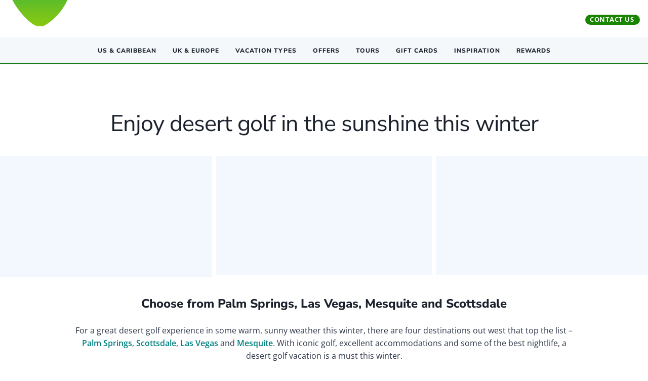

--- FILE ---
content_type: text/html;charset=utf-8
request_url: https://www.golfbreaks.com/ruxitagentjs_ICA7NVfqrux_10329260115094557.js
body_size: 163205
content:
<!DOCTYPE html><html  lang="en-gb"><head><meta charset="utf-8">
<meta name="viewport" content="width=device-width, initial-scale=1">
<script nonce="tzHFWG+A06LPmiIj6yriH+La" type="importmap">{"imports":{"#entry":"/_nuxt/qw6KyNdc.js"}}</script>
<title>Golfbreaks: Official UK Website</title>
<script nonce="tzHFWG+A06LPmiIj6yriH+La" src="/vendor/trustpilot/tp.widget.bootstrap.min.js" async></script>
<script nonce="tzHFWG+A06LPmiIj6yriH+La" src="https://grwapi.net/widget.min.js" async></script>
<link nonce="tzHFWG+A06LPmiIj6yriH+La" rel="stylesheet" href="https://grwapi.net/assets/3.1/css/widget.min.css">
<style nonce="tzHFWG+A06LPmiIj6yriH+La" id="vuetify-theme-stylesheet">:root {
      --v-theme-background: 255,255,255;
      --v-theme-background-overlay-multiplier: 1;
      --v-theme-surface: 255,255,255;
      --v-theme-surface-overlay-multiplier: 1;
      --v-theme-surface-bright: 255,255,255;
      --v-theme-surface-bright-overlay-multiplier: 1;
      --v-theme-surface-light: 238,238,238;
      --v-theme-surface-light-overlay-multiplier: 1;
      --v-theme-surface-variant: 66,66,66;
      --v-theme-surface-variant-overlay-multiplier: 2;
      --v-theme-on-surface-variant: 238,238,238;
      --v-theme-primary: 26,133,0;
      --v-theme-primary-overlay-multiplier: 2;
      --v-theme-primary-darken-1: 31,85,146;
      --v-theme-primary-darken-1-overlay-multiplier: 2;
      --v-theme-secondary: 160,174,192;
      --v-theme-secondary-overlay-multiplier: 1;
      --v-theme-secondary-darken-1: 1,135,134;
      --v-theme-secondary-darken-1-overlay-multiplier: 1;
      --v-theme-error: 244,67,54;
      --v-theme-error-overlay-multiplier: 1;
      --v-theme-info: 58,181,242;
      --v-theme-info-overlay-multiplier: 1;
      --v-theme-success: 102,187,106;
      --v-theme-success-overlay-multiplier: 1;
      --v-theme-warning: 242,128,48;
      --v-theme-warning-overlay-multiplier: 1;
      --v-theme-accent: 0,128,128;
      --v-theme-accent-overlay-multiplier: 2;
      --v-theme-accent-alt: 77,206,207;
      --v-theme-accent-alt-overlay-multiplier: 1;
      --v-theme-error-lighten-1: 255,97,78;
      --v-theme-error-lighten-1-overlay-multiplier: 1;
      --v-theme-tw-primary: 26,133,0;
      --v-theme-tw-primary-overlay-multiplier: 2;
      --v-theme-tw-accent: 0,128,128;
      --v-theme-tw-accent-overlay-multiplier: 2;
      --v-theme-tw-secondary: 160,174,192;
      --v-theme-tw-secondary-overlay-multiplier: 1;
      --v-theme-primary-light: 198,231,193;
      --v-theme-primary-light-overlay-multiplier: 1;
      --v-theme-primary-dark: 65,182,0;
      --v-theme-primary-dark-overlay-multiplier: 1;
      --v-theme-secondary-050: 249,251,252;
      --v-theme-secondary-050-overlay-multiplier: 1;
      --v-theme-secondary-100: 247,250,252;
      --v-theme-secondary-100-overlay-multiplier: 1;
      --v-theme-secondary-200: 243,248,255;
      --v-theme-secondary-200-overlay-multiplier: 1;
      --v-theme-secondary-300: 226,232,240;
      --v-theme-secondary-300-overlay-multiplier: 1;
      --v-theme-secondary-400: 203,213,224;
      --v-theme-secondary-400-overlay-multiplier: 1;
      --v-theme-secondary-600: 113,128,150;
      --v-theme-secondary-600-overlay-multiplier: 1;
      --v-theme-secondary-700: 74,85,104;
      --v-theme-secondary-700-overlay-multiplier: 2;
      --v-theme-secondary-800: 45,55,72;
      --v-theme-secondary-800-overlay-multiplier: 2;
      --v-theme-secondary-900: 26,32,44;
      --v-theme-secondary-900-overlay-multiplier: 2;
      --v-theme-secondary-1000: 14,41,60;
      --v-theme-secondary-1000-overlay-multiplier: 2;
      --v-theme-secondary-1100: 28,49,66;
      --v-theme-secondary-1100-overlay-multiplier: 2;
      --v-theme-secondary-1200: 61,87,100;
      --v-theme-secondary-1200-overlay-multiplier: 2;
      --v-theme-secondary-1300: 43,72,87;
      --v-theme-secondary-1300-overlay-multiplier: 2;
      --v-theme-red: 244,67,54;
      --v-theme-red-overlay-multiplier: 1;
      --v-theme-red-light: 255,235,238;
      --v-theme-red-light-overlay-multiplier: 1;
      --v-theme-red-dark: 211,47,47;
      --v-theme-red-dark-overlay-multiplier: 2;
      --v-theme-pink: 233,64,122;
      --v-theme-pink-overlay-multiplier: 1;
      --v-theme-orange: 242,128,48;
      --v-theme-orange-overlay-multiplier: 1;
      --v-theme-teal: 84,182,172;
      --v-theme-teal-overlay-multiplier: 1;
      --v-theme-purple: 105,24,150;
      --v-theme-purple-overlay-multiplier: 2;
      --v-theme-green: 102,187,106;
      --v-theme-green-overlay-multiplier: 1;
      --v-theme-blue: 23,70,157;
      --v-theme-blue-overlay-multiplier: 2;
      --v-theme-blue-grey: 96,125,139;
      --v-theme-blue-grey-overlay-multiplier: 1;
      --v-theme-light-blue: 58,181,242;
      --v-theme-light-blue-overlay-multiplier: 1;
      --v-theme-yellow: 253,203,70;
      --v-theme-yellow-overlay-multiplier: 1;
      --v-theme-black: 0,0,0;
      --v-theme-black-overlay-multiplier: 2;
      --v-theme-white: 255,255,255;
      --v-theme-white-overlay-multiplier: 1;
      --v-theme-event-orange: 231,125,65;
      --v-theme-event-orange-overlay-multiplier: 1;
      --v-theme-content-hub-blue: 44,96,114;
      --v-theme-content-hub-blue-overlay-multiplier: 2;
      --v-theme-event-grey: 203,213,224;
      --v-theme-event-grey-overlay-multiplier: 1;
      --v-theme-event-grey-light: 221,227,235;
      --v-theme-event-grey-light-overlay-multiplier: 1;
      --v-theme-event-red: 211,47,48;
      --v-theme-event-red-overlay-multiplier: 2;
      --v-theme-event-border: 224,224,224;
      --v-theme-event-border-overlay-multiplier: 1;
      --v-theme-tours-yellow: 255,184,0;
      --v-theme-tours-yellow-overlay-multiplier: 1;
      --v-theme-tours-green: 66,183,0;
      --v-theme-tours-green-overlay-multiplier: 1;
      --v-theme-subscription-gold: 245,221,137;
      --v-theme-subscription-gold-overlay-multiplier: 1;
      --v-theme-on-background: 0,0,0;
      --v-theme-on-surface: 0,0,0;
      --v-theme-on-surface-bright: 0,0,0;
      --v-theme-on-surface-light: 0,0,0;
      --v-theme-on-primary: 255,255,255;
      --v-theme-on-primary-darken-1: 255,255,255;
      --v-theme-on-secondary: 0,0,0;
      --v-theme-on-secondary-darken-1: 255,255,255;
      --v-theme-on-error: 255,255,255;
      --v-theme-on-info: 0,0,0;
      --v-theme-on-success: 255,255,255;
      --v-theme-on-warning: 255,255,255;
      --v-theme-on-accent: 255,255,255;
      --v-theme-on-accent-alt: 0,0,0;
      --v-theme-on-error-lighten-1: 255,255,255;
      --v-theme-on-tw-primary: 255,255,255;
      --v-theme-on-tw-accent: 255,255,255;
      --v-theme-on-tw-secondary: 0,0,0;
      --v-theme-on-primary-light: 0,0,0;
      --v-theme-on-primary-dark: 255,255,255;
      --v-theme-on-secondary-050: 0,0,0;
      --v-theme-on-secondary-100: 0,0,0;
      --v-theme-on-secondary-200: 0,0,0;
      --v-theme-on-secondary-300: 0,0,0;
      --v-theme-on-secondary-400: 0,0,0;
      --v-theme-on-secondary-600: 255,255,255;
      --v-theme-on-secondary-700: 255,255,255;
      --v-theme-on-secondary-800: 255,255,255;
      --v-theme-on-secondary-900: 255,255,255;
      --v-theme-on-secondary-1000: 255,255,255;
      --v-theme-on-secondary-1100: 255,255,255;
      --v-theme-on-secondary-1200: 255,255,255;
      --v-theme-on-secondary-1300: 255,255,255;
      --v-theme-on-red: 255,255,255;
      --v-theme-on-red-light: 0,0,0;
      --v-theme-on-red-dark: 255,255,255;
      --v-theme-on-pink: 255,255,255;
      --v-theme-on-orange: 255,255,255;
      --v-theme-on-teal: 255,255,255;
      --v-theme-on-purple: 255,255,255;
      --v-theme-on-green: 255,255,255;
      --v-theme-on-blue: 255,255,255;
      --v-theme-on-blue-grey: 255,255,255;
      --v-theme-on-light-blue: 0,0,0;
      --v-theme-on-yellow: 0,0,0;
      --v-theme-on-black: 255,255,255;
      --v-theme-on-white: 0,0,0;
      --v-theme-on-event-orange: 255,255,255;
      --v-theme-on-content-hub-blue: 255,255,255;
      --v-theme-on-event-grey: 0,0,0;
      --v-theme-on-event-grey-light: 0,0,0;
      --v-theme-on-event-red: 255,255,255;
      --v-theme-on-event-border: 0,0,0;
      --v-theme-on-tours-yellow: 0,0,0;
      --v-theme-on-tours-green: 255,255,255;
      --v-theme-on-subscription-gold: 0,0,0;
      --v-border-color: 0, 0, 0;
      --v-border-opacity: 0.12;
      --v-high-emphasis-opacity: 0.87;
      --v-medium-emphasis-opacity: 0.6;
      --v-disabled-opacity: 0.38;
      --v-idle-opacity: 0.04;
      --v-hover-opacity: 0.04;
      --v-focus-opacity: 0.12;
      --v-selected-opacity: 0.08;
      --v-activated-opacity: 0.12;
      --v-pressed-opacity: 0.12;
      --v-dragged-opacity: 0.08;
      --v-theme-kbd: 33, 37, 41;
      --v-theme-on-kbd: 255, 255, 255;
      --v-theme-code: 245, 245, 245;
      --v-theme-on-code: 0, 0, 0;
    }
    .v-theme--light {
      color-scheme: normal;
      --v-theme-background: 255,255,255;
      --v-theme-background-overlay-multiplier: 1;
      --v-theme-surface: 255,255,255;
      --v-theme-surface-overlay-multiplier: 1;
      --v-theme-surface-bright: 255,255,255;
      --v-theme-surface-bright-overlay-multiplier: 1;
      --v-theme-surface-light: 238,238,238;
      --v-theme-surface-light-overlay-multiplier: 1;
      --v-theme-surface-variant: 66,66,66;
      --v-theme-surface-variant-overlay-multiplier: 2;
      --v-theme-on-surface-variant: 238,238,238;
      --v-theme-primary: 24,103,192;
      --v-theme-primary-overlay-multiplier: 2;
      --v-theme-primary-darken-1: 31,85,146;
      --v-theme-primary-darken-1-overlay-multiplier: 2;
      --v-theme-secondary: 72,169,166;
      --v-theme-secondary-overlay-multiplier: 1;
      --v-theme-secondary-darken-1: 1,135,134;
      --v-theme-secondary-darken-1-overlay-multiplier: 1;
      --v-theme-error: 176,0,32;
      --v-theme-error-overlay-multiplier: 2;
      --v-theme-info: 33,150,243;
      --v-theme-info-overlay-multiplier: 1;
      --v-theme-success: 76,175,80;
      --v-theme-success-overlay-multiplier: 1;
      --v-theme-warning: 251,140,0;
      --v-theme-warning-overlay-multiplier: 1;
      --v-theme-on-background: 0,0,0;
      --v-theme-on-surface: 0,0,0;
      --v-theme-on-surface-bright: 0,0,0;
      --v-theme-on-surface-light: 0,0,0;
      --v-theme-on-primary: 255,255,255;
      --v-theme-on-primary-darken-1: 255,255,255;
      --v-theme-on-secondary: 255,255,255;
      --v-theme-on-secondary-darken-1: 255,255,255;
      --v-theme-on-error: 255,255,255;
      --v-theme-on-info: 255,255,255;
      --v-theme-on-success: 255,255,255;
      --v-theme-on-warning: 255,255,255;
      --v-border-color: 0, 0, 0;
      --v-border-opacity: 0.12;
      --v-high-emphasis-opacity: 0.87;
      --v-medium-emphasis-opacity: 0.6;
      --v-disabled-opacity: 0.38;
      --v-idle-opacity: 0.04;
      --v-hover-opacity: 0.04;
      --v-focus-opacity: 0.12;
      --v-selected-opacity: 0.08;
      --v-activated-opacity: 0.12;
      --v-pressed-opacity: 0.12;
      --v-dragged-opacity: 0.08;
      --v-theme-kbd: 33, 37, 41;
      --v-theme-on-kbd: 255, 255, 255;
      --v-theme-code: 245, 245, 245;
      --v-theme-on-code: 0, 0, 0;
    }
    .v-theme--dark {
      color-scheme: dark;
      --v-theme-background: 18,18,18;
      --v-theme-background-overlay-multiplier: 1;
      --v-theme-surface: 33,33,33;
      --v-theme-surface-overlay-multiplier: 1;
      --v-theme-surface-bright: 204,191,214;
      --v-theme-surface-bright-overlay-multiplier: 2;
      --v-theme-surface-light: 66,66,66;
      --v-theme-surface-light-overlay-multiplier: 1;
      --v-theme-surface-variant: 163,163,163;
      --v-theme-surface-variant-overlay-multiplier: 2;
      --v-theme-on-surface-variant: 66,66,66;
      --v-theme-primary: 33,150,243;
      --v-theme-primary-overlay-multiplier: 2;
      --v-theme-primary-darken-1: 39,124,193;
      --v-theme-primary-darken-1-overlay-multiplier: 2;
      --v-theme-secondary: 84,182,178;
      --v-theme-secondary-overlay-multiplier: 2;
      --v-theme-secondary-darken-1: 72,169,166;
      --v-theme-secondary-darken-1-overlay-multiplier: 2;
      --v-theme-error: 207,102,121;
      --v-theme-error-overlay-multiplier: 2;
      --v-theme-info: 33,150,243;
      --v-theme-info-overlay-multiplier: 2;
      --v-theme-success: 76,175,80;
      --v-theme-success-overlay-multiplier: 2;
      --v-theme-warning: 251,140,0;
      --v-theme-warning-overlay-multiplier: 2;
      --v-theme-on-background: 255,255,255;
      --v-theme-on-surface: 255,255,255;
      --v-theme-on-surface-bright: 0,0,0;
      --v-theme-on-surface-light: 255,255,255;
      --v-theme-on-primary: 255,255,255;
      --v-theme-on-primary-darken-1: 255,255,255;
      --v-theme-on-secondary: 255,255,255;
      --v-theme-on-secondary-darken-1: 255,255,255;
      --v-theme-on-error: 255,255,255;
      --v-theme-on-info: 255,255,255;
      --v-theme-on-success: 255,255,255;
      --v-theme-on-warning: 255,255,255;
      --v-border-color: 255, 255, 255;
      --v-border-opacity: 0.12;
      --v-high-emphasis-opacity: 1;
      --v-medium-emphasis-opacity: 0.7;
      --v-disabled-opacity: 0.5;
      --v-idle-opacity: 0.1;
      --v-hover-opacity: 0.04;
      --v-focus-opacity: 0.12;
      --v-selected-opacity: 0.08;
      --v-activated-opacity: 0.12;
      --v-pressed-opacity: 0.16;
      --v-dragged-opacity: 0.08;
      --v-theme-kbd: 33, 37, 41;
      --v-theme-on-kbd: 255, 255, 255;
      --v-theme-code: 52, 52, 52;
      --v-theme-on-code: 204, 204, 204;
    }
    .v-theme--myCustomLightTheme {
      color-scheme: normal;
      --v-theme-background: 255,255,255;
      --v-theme-background-overlay-multiplier: 1;
      --v-theme-surface: 255,255,255;
      --v-theme-surface-overlay-multiplier: 1;
      --v-theme-surface-bright: 255,255,255;
      --v-theme-surface-bright-overlay-multiplier: 1;
      --v-theme-surface-light: 238,238,238;
      --v-theme-surface-light-overlay-multiplier: 1;
      --v-theme-surface-variant: 66,66,66;
      --v-theme-surface-variant-overlay-multiplier: 2;
      --v-theme-on-surface-variant: 238,238,238;
      --v-theme-primary: 26,133,0;
      --v-theme-primary-overlay-multiplier: 2;
      --v-theme-primary-darken-1: 31,85,146;
      --v-theme-primary-darken-1-overlay-multiplier: 2;
      --v-theme-secondary: 160,174,192;
      --v-theme-secondary-overlay-multiplier: 1;
      --v-theme-secondary-darken-1: 1,135,134;
      --v-theme-secondary-darken-1-overlay-multiplier: 1;
      --v-theme-error: 244,67,54;
      --v-theme-error-overlay-multiplier: 1;
      --v-theme-info: 58,181,242;
      --v-theme-info-overlay-multiplier: 1;
      --v-theme-success: 102,187,106;
      --v-theme-success-overlay-multiplier: 1;
      --v-theme-warning: 242,128,48;
      --v-theme-warning-overlay-multiplier: 1;
      --v-theme-accent: 0,128,128;
      --v-theme-accent-overlay-multiplier: 2;
      --v-theme-accent-alt: 77,206,207;
      --v-theme-accent-alt-overlay-multiplier: 1;
      --v-theme-error-lighten-1: 255,97,78;
      --v-theme-error-lighten-1-overlay-multiplier: 1;
      --v-theme-tw-primary: 26,133,0;
      --v-theme-tw-primary-overlay-multiplier: 2;
      --v-theme-tw-accent: 0,128,128;
      --v-theme-tw-accent-overlay-multiplier: 2;
      --v-theme-tw-secondary: 160,174,192;
      --v-theme-tw-secondary-overlay-multiplier: 1;
      --v-theme-primary-light: 198,231,193;
      --v-theme-primary-light-overlay-multiplier: 1;
      --v-theme-primary-dark: 65,182,0;
      --v-theme-primary-dark-overlay-multiplier: 1;
      --v-theme-secondary-050: 249,251,252;
      --v-theme-secondary-050-overlay-multiplier: 1;
      --v-theme-secondary-100: 247,250,252;
      --v-theme-secondary-100-overlay-multiplier: 1;
      --v-theme-secondary-200: 243,248,255;
      --v-theme-secondary-200-overlay-multiplier: 1;
      --v-theme-secondary-300: 226,232,240;
      --v-theme-secondary-300-overlay-multiplier: 1;
      --v-theme-secondary-400: 203,213,224;
      --v-theme-secondary-400-overlay-multiplier: 1;
      --v-theme-secondary-600: 113,128,150;
      --v-theme-secondary-600-overlay-multiplier: 1;
      --v-theme-secondary-700: 74,85,104;
      --v-theme-secondary-700-overlay-multiplier: 2;
      --v-theme-secondary-800: 45,55,72;
      --v-theme-secondary-800-overlay-multiplier: 2;
      --v-theme-secondary-900: 26,32,44;
      --v-theme-secondary-900-overlay-multiplier: 2;
      --v-theme-secondary-1000: 14,41,60;
      --v-theme-secondary-1000-overlay-multiplier: 2;
      --v-theme-secondary-1100: 28,49,66;
      --v-theme-secondary-1100-overlay-multiplier: 2;
      --v-theme-secondary-1200: 61,87,100;
      --v-theme-secondary-1200-overlay-multiplier: 2;
      --v-theme-secondary-1300: 43,72,87;
      --v-theme-secondary-1300-overlay-multiplier: 2;
      --v-theme-red: 244,67,54;
      --v-theme-red-overlay-multiplier: 1;
      --v-theme-red-light: 255,235,238;
      --v-theme-red-light-overlay-multiplier: 1;
      --v-theme-red-dark: 211,47,47;
      --v-theme-red-dark-overlay-multiplier: 2;
      --v-theme-pink: 233,64,122;
      --v-theme-pink-overlay-multiplier: 1;
      --v-theme-orange: 242,128,48;
      --v-theme-orange-overlay-multiplier: 1;
      --v-theme-teal: 84,182,172;
      --v-theme-teal-overlay-multiplier: 1;
      --v-theme-purple: 105,24,150;
      --v-theme-purple-overlay-multiplier: 2;
      --v-theme-green: 102,187,106;
      --v-theme-green-overlay-multiplier: 1;
      --v-theme-blue: 23,70,157;
      --v-theme-blue-overlay-multiplier: 2;
      --v-theme-blue-grey: 96,125,139;
      --v-theme-blue-grey-overlay-multiplier: 1;
      --v-theme-light-blue: 58,181,242;
      --v-theme-light-blue-overlay-multiplier: 1;
      --v-theme-yellow: 253,203,70;
      --v-theme-yellow-overlay-multiplier: 1;
      --v-theme-black: 0,0,0;
      --v-theme-black-overlay-multiplier: 2;
      --v-theme-white: 255,255,255;
      --v-theme-white-overlay-multiplier: 1;
      --v-theme-event-orange: 231,125,65;
      --v-theme-event-orange-overlay-multiplier: 1;
      --v-theme-content-hub-blue: 44,96,114;
      --v-theme-content-hub-blue-overlay-multiplier: 2;
      --v-theme-event-grey: 203,213,224;
      --v-theme-event-grey-overlay-multiplier: 1;
      --v-theme-event-grey-light: 221,227,235;
      --v-theme-event-grey-light-overlay-multiplier: 1;
      --v-theme-event-red: 211,47,48;
      --v-theme-event-red-overlay-multiplier: 2;
      --v-theme-event-border: 224,224,224;
      --v-theme-event-border-overlay-multiplier: 1;
      --v-theme-tours-yellow: 255,184,0;
      --v-theme-tours-yellow-overlay-multiplier: 1;
      --v-theme-tours-green: 66,183,0;
      --v-theme-tours-green-overlay-multiplier: 1;
      --v-theme-subscription-gold: 245,221,137;
      --v-theme-subscription-gold-overlay-multiplier: 1;
      --v-theme-on-background: 0,0,0;
      --v-theme-on-surface: 0,0,0;
      --v-theme-on-surface-bright: 0,0,0;
      --v-theme-on-surface-light: 0,0,0;
      --v-theme-on-primary: 255,255,255;
      --v-theme-on-primary-darken-1: 255,255,255;
      --v-theme-on-secondary: 0,0,0;
      --v-theme-on-secondary-darken-1: 255,255,255;
      --v-theme-on-error: 255,255,255;
      --v-theme-on-info: 0,0,0;
      --v-theme-on-success: 255,255,255;
      --v-theme-on-warning: 255,255,255;
      --v-theme-on-accent: 255,255,255;
      --v-theme-on-accent-alt: 0,0,0;
      --v-theme-on-error-lighten-1: 255,255,255;
      --v-theme-on-tw-primary: 255,255,255;
      --v-theme-on-tw-accent: 255,255,255;
      --v-theme-on-tw-secondary: 0,0,0;
      --v-theme-on-primary-light: 0,0,0;
      --v-theme-on-primary-dark: 255,255,255;
      --v-theme-on-secondary-050: 0,0,0;
      --v-theme-on-secondary-100: 0,0,0;
      --v-theme-on-secondary-200: 0,0,0;
      --v-theme-on-secondary-300: 0,0,0;
      --v-theme-on-secondary-400: 0,0,0;
      --v-theme-on-secondary-600: 255,255,255;
      --v-theme-on-secondary-700: 255,255,255;
      --v-theme-on-secondary-800: 255,255,255;
      --v-theme-on-secondary-900: 255,255,255;
      --v-theme-on-secondary-1000: 255,255,255;
      --v-theme-on-secondary-1100: 255,255,255;
      --v-theme-on-secondary-1200: 255,255,255;
      --v-theme-on-secondary-1300: 255,255,255;
      --v-theme-on-red: 255,255,255;
      --v-theme-on-red-light: 0,0,0;
      --v-theme-on-red-dark: 255,255,255;
      --v-theme-on-pink: 255,255,255;
      --v-theme-on-orange: 255,255,255;
      --v-theme-on-teal: 255,255,255;
      --v-theme-on-purple: 255,255,255;
      --v-theme-on-green: 255,255,255;
      --v-theme-on-blue: 255,255,255;
      --v-theme-on-blue-grey: 255,255,255;
      --v-theme-on-light-blue: 0,0,0;
      --v-theme-on-yellow: 0,0,0;
      --v-theme-on-black: 255,255,255;
      --v-theme-on-white: 0,0,0;
      --v-theme-on-event-orange: 255,255,255;
      --v-theme-on-content-hub-blue: 255,255,255;
      --v-theme-on-event-grey: 0,0,0;
      --v-theme-on-event-grey-light: 0,0,0;
      --v-theme-on-event-red: 255,255,255;
      --v-theme-on-event-border: 0,0,0;
      --v-theme-on-tours-yellow: 0,0,0;
      --v-theme-on-tours-green: 255,255,255;
      --v-theme-on-subscription-gold: 0,0,0;
      --v-border-color: 0, 0, 0;
      --v-border-opacity: 0.12;
      --v-high-emphasis-opacity: 0.87;
      --v-medium-emphasis-opacity: 0.6;
      --v-disabled-opacity: 0.38;
      --v-idle-opacity: 0.04;
      --v-hover-opacity: 0.04;
      --v-focus-opacity: 0.12;
      --v-selected-opacity: 0.08;
      --v-activated-opacity: 0.12;
      --v-pressed-opacity: 0.12;
      --v-dragged-opacity: 0.08;
      --v-theme-kbd: 33, 37, 41;
      --v-theme-on-kbd: 255, 255, 255;
      --v-theme-code: 245, 245, 245;
      --v-theme-on-code: 0, 0, 0;
    }
    .bg-background {
      --v-theme-overlay-multiplier: var(--v-theme-background-overlay-multiplier);
      background-color: rgb(var(--v-theme-background)) !important;
      color: rgb(var(--v-theme-on-background)) !important;
    }
    .bg-surface {
      --v-theme-overlay-multiplier: var(--v-theme-surface-overlay-multiplier);
      background-color: rgb(var(--v-theme-surface)) !important;
      color: rgb(var(--v-theme-on-surface)) !important;
    }
    .bg-surface-bright {
      --v-theme-overlay-multiplier: var(--v-theme-surface-bright-overlay-multiplier);
      background-color: rgb(var(--v-theme-surface-bright)) !important;
      color: rgb(var(--v-theme-on-surface-bright)) !important;
    }
    .bg-surface-light {
      --v-theme-overlay-multiplier: var(--v-theme-surface-light-overlay-multiplier);
      background-color: rgb(var(--v-theme-surface-light)) !important;
      color: rgb(var(--v-theme-on-surface-light)) !important;
    }
    .bg-surface-variant {
      --v-theme-overlay-multiplier: var(--v-theme-surface-variant-overlay-multiplier);
      background-color: rgb(var(--v-theme-surface-variant)) !important;
      color: rgb(var(--v-theme-on-surface-variant)) !important;
    }
    .bg-primary {
      --v-theme-overlay-multiplier: var(--v-theme-primary-overlay-multiplier);
      background-color: rgb(var(--v-theme-primary)) !important;
      color: rgb(var(--v-theme-on-primary)) !important;
    }
    .bg-primary-darken-1 {
      --v-theme-overlay-multiplier: var(--v-theme-primary-darken-1-overlay-multiplier);
      background-color: rgb(var(--v-theme-primary-darken-1)) !important;
      color: rgb(var(--v-theme-on-primary-darken-1)) !important;
    }
    .bg-secondary {
      --v-theme-overlay-multiplier: var(--v-theme-secondary-overlay-multiplier);
      background-color: rgb(var(--v-theme-secondary)) !important;
      color: rgb(var(--v-theme-on-secondary)) !important;
    }
    .bg-secondary-darken-1 {
      --v-theme-overlay-multiplier: var(--v-theme-secondary-darken-1-overlay-multiplier);
      background-color: rgb(var(--v-theme-secondary-darken-1)) !important;
      color: rgb(var(--v-theme-on-secondary-darken-1)) !important;
    }
    .bg-error {
      --v-theme-overlay-multiplier: var(--v-theme-error-overlay-multiplier);
      background-color: rgb(var(--v-theme-error)) !important;
      color: rgb(var(--v-theme-on-error)) !important;
    }
    .bg-info {
      --v-theme-overlay-multiplier: var(--v-theme-info-overlay-multiplier);
      background-color: rgb(var(--v-theme-info)) !important;
      color: rgb(var(--v-theme-on-info)) !important;
    }
    .bg-success {
      --v-theme-overlay-multiplier: var(--v-theme-success-overlay-multiplier);
      background-color: rgb(var(--v-theme-success)) !important;
      color: rgb(var(--v-theme-on-success)) !important;
    }
    .bg-warning {
      --v-theme-overlay-multiplier: var(--v-theme-warning-overlay-multiplier);
      background-color: rgb(var(--v-theme-warning)) !important;
      color: rgb(var(--v-theme-on-warning)) !important;
    }
    .bg-accent {
      --v-theme-overlay-multiplier: var(--v-theme-accent-overlay-multiplier);
      background-color: rgb(var(--v-theme-accent)) !important;
      color: rgb(var(--v-theme-on-accent)) !important;
    }
    .bg-accent-alt {
      --v-theme-overlay-multiplier: var(--v-theme-accent-alt-overlay-multiplier);
      background-color: rgb(var(--v-theme-accent-alt)) !important;
      color: rgb(var(--v-theme-on-accent-alt)) !important;
    }
    .bg-error-lighten-1 {
      --v-theme-overlay-multiplier: var(--v-theme-error-lighten-1-overlay-multiplier);
      background-color: rgb(var(--v-theme-error-lighten-1)) !important;
      color: rgb(var(--v-theme-on-error-lighten-1)) !important;
    }
    .bg-tw-primary {
      --v-theme-overlay-multiplier: var(--v-theme-tw-primary-overlay-multiplier);
      background-color: rgb(var(--v-theme-tw-primary)) !important;
      color: rgb(var(--v-theme-on-tw-primary)) !important;
    }
    .bg-tw-accent {
      --v-theme-overlay-multiplier: var(--v-theme-tw-accent-overlay-multiplier);
      background-color: rgb(var(--v-theme-tw-accent)) !important;
      color: rgb(var(--v-theme-on-tw-accent)) !important;
    }
    .bg-tw-secondary {
      --v-theme-overlay-multiplier: var(--v-theme-tw-secondary-overlay-multiplier);
      background-color: rgb(var(--v-theme-tw-secondary)) !important;
      color: rgb(var(--v-theme-on-tw-secondary)) !important;
    }
    .bg-primary-light {
      --v-theme-overlay-multiplier: var(--v-theme-primary-light-overlay-multiplier);
      background-color: rgb(var(--v-theme-primary-light)) !important;
      color: rgb(var(--v-theme-on-primary-light)) !important;
    }
    .bg-primary-dark {
      --v-theme-overlay-multiplier: var(--v-theme-primary-dark-overlay-multiplier);
      background-color: rgb(var(--v-theme-primary-dark)) !important;
      color: rgb(var(--v-theme-on-primary-dark)) !important;
    }
    .bg-secondary-050 {
      --v-theme-overlay-multiplier: var(--v-theme-secondary-050-overlay-multiplier);
      background-color: rgb(var(--v-theme-secondary-050)) !important;
      color: rgb(var(--v-theme-on-secondary-050)) !important;
    }
    .bg-secondary-100 {
      --v-theme-overlay-multiplier: var(--v-theme-secondary-100-overlay-multiplier);
      background-color: rgb(var(--v-theme-secondary-100)) !important;
      color: rgb(var(--v-theme-on-secondary-100)) !important;
    }
    .bg-secondary-200 {
      --v-theme-overlay-multiplier: var(--v-theme-secondary-200-overlay-multiplier);
      background-color: rgb(var(--v-theme-secondary-200)) !important;
      color: rgb(var(--v-theme-on-secondary-200)) !important;
    }
    .bg-secondary-300 {
      --v-theme-overlay-multiplier: var(--v-theme-secondary-300-overlay-multiplier);
      background-color: rgb(var(--v-theme-secondary-300)) !important;
      color: rgb(var(--v-theme-on-secondary-300)) !important;
    }
    .bg-secondary-400 {
      --v-theme-overlay-multiplier: var(--v-theme-secondary-400-overlay-multiplier);
      background-color: rgb(var(--v-theme-secondary-400)) !important;
      color: rgb(var(--v-theme-on-secondary-400)) !important;
    }
    .bg-secondary-600 {
      --v-theme-overlay-multiplier: var(--v-theme-secondary-600-overlay-multiplier);
      background-color: rgb(var(--v-theme-secondary-600)) !important;
      color: rgb(var(--v-theme-on-secondary-600)) !important;
    }
    .bg-secondary-700 {
      --v-theme-overlay-multiplier: var(--v-theme-secondary-700-overlay-multiplier);
      background-color: rgb(var(--v-theme-secondary-700)) !important;
      color: rgb(var(--v-theme-on-secondary-700)) !important;
    }
    .bg-secondary-800 {
      --v-theme-overlay-multiplier: var(--v-theme-secondary-800-overlay-multiplier);
      background-color: rgb(var(--v-theme-secondary-800)) !important;
      color: rgb(var(--v-theme-on-secondary-800)) !important;
    }
    .bg-secondary-900 {
      --v-theme-overlay-multiplier: var(--v-theme-secondary-900-overlay-multiplier);
      background-color: rgb(var(--v-theme-secondary-900)) !important;
      color: rgb(var(--v-theme-on-secondary-900)) !important;
    }
    .bg-secondary-1000 {
      --v-theme-overlay-multiplier: var(--v-theme-secondary-1000-overlay-multiplier);
      background-color: rgb(var(--v-theme-secondary-1000)) !important;
      color: rgb(var(--v-theme-on-secondary-1000)) !important;
    }
    .bg-secondary-1100 {
      --v-theme-overlay-multiplier: var(--v-theme-secondary-1100-overlay-multiplier);
      background-color: rgb(var(--v-theme-secondary-1100)) !important;
      color: rgb(var(--v-theme-on-secondary-1100)) !important;
    }
    .bg-secondary-1200 {
      --v-theme-overlay-multiplier: var(--v-theme-secondary-1200-overlay-multiplier);
      background-color: rgb(var(--v-theme-secondary-1200)) !important;
      color: rgb(var(--v-theme-on-secondary-1200)) !important;
    }
    .bg-secondary-1300 {
      --v-theme-overlay-multiplier: var(--v-theme-secondary-1300-overlay-multiplier);
      background-color: rgb(var(--v-theme-secondary-1300)) !important;
      color: rgb(var(--v-theme-on-secondary-1300)) !important;
    }
    .bg-red {
      --v-theme-overlay-multiplier: var(--v-theme-red-overlay-multiplier);
      background-color: rgb(var(--v-theme-red)) !important;
      color: rgb(var(--v-theme-on-red)) !important;
    }
    .bg-red-light {
      --v-theme-overlay-multiplier: var(--v-theme-red-light-overlay-multiplier);
      background-color: rgb(var(--v-theme-red-light)) !important;
      color: rgb(var(--v-theme-on-red-light)) !important;
    }
    .bg-red-dark {
      --v-theme-overlay-multiplier: var(--v-theme-red-dark-overlay-multiplier);
      background-color: rgb(var(--v-theme-red-dark)) !important;
      color: rgb(var(--v-theme-on-red-dark)) !important;
    }
    .bg-pink {
      --v-theme-overlay-multiplier: var(--v-theme-pink-overlay-multiplier);
      background-color: rgb(var(--v-theme-pink)) !important;
      color: rgb(var(--v-theme-on-pink)) !important;
    }
    .bg-orange {
      --v-theme-overlay-multiplier: var(--v-theme-orange-overlay-multiplier);
      background-color: rgb(var(--v-theme-orange)) !important;
      color: rgb(var(--v-theme-on-orange)) !important;
    }
    .bg-teal {
      --v-theme-overlay-multiplier: var(--v-theme-teal-overlay-multiplier);
      background-color: rgb(var(--v-theme-teal)) !important;
      color: rgb(var(--v-theme-on-teal)) !important;
    }
    .bg-purple {
      --v-theme-overlay-multiplier: var(--v-theme-purple-overlay-multiplier);
      background-color: rgb(var(--v-theme-purple)) !important;
      color: rgb(var(--v-theme-on-purple)) !important;
    }
    .bg-green {
      --v-theme-overlay-multiplier: var(--v-theme-green-overlay-multiplier);
      background-color: rgb(var(--v-theme-green)) !important;
      color: rgb(var(--v-theme-on-green)) !important;
    }
    .bg-blue {
      --v-theme-overlay-multiplier: var(--v-theme-blue-overlay-multiplier);
      background-color: rgb(var(--v-theme-blue)) !important;
      color: rgb(var(--v-theme-on-blue)) !important;
    }
    .bg-blue-grey {
      --v-theme-overlay-multiplier: var(--v-theme-blue-grey-overlay-multiplier);
      background-color: rgb(var(--v-theme-blue-grey)) !important;
      color: rgb(var(--v-theme-on-blue-grey)) !important;
    }
    .bg-light-blue {
      --v-theme-overlay-multiplier: var(--v-theme-light-blue-overlay-multiplier);
      background-color: rgb(var(--v-theme-light-blue)) !important;
      color: rgb(var(--v-theme-on-light-blue)) !important;
    }
    .bg-yellow {
      --v-theme-overlay-multiplier: var(--v-theme-yellow-overlay-multiplier);
      background-color: rgb(var(--v-theme-yellow)) !important;
      color: rgb(var(--v-theme-on-yellow)) !important;
    }
    .bg-black {
      --v-theme-overlay-multiplier: var(--v-theme-black-overlay-multiplier);
      background-color: rgb(var(--v-theme-black)) !important;
      color: rgb(var(--v-theme-on-black)) !important;
    }
    .bg-white {
      --v-theme-overlay-multiplier: var(--v-theme-white-overlay-multiplier);
      background-color: rgb(var(--v-theme-white)) !important;
      color: rgb(var(--v-theme-on-white)) !important;
    }
    .bg-event-orange {
      --v-theme-overlay-multiplier: var(--v-theme-event-orange-overlay-multiplier);
      background-color: rgb(var(--v-theme-event-orange)) !important;
      color: rgb(var(--v-theme-on-event-orange)) !important;
    }
    .bg-content-hub-blue {
      --v-theme-overlay-multiplier: var(--v-theme-content-hub-blue-overlay-multiplier);
      background-color: rgb(var(--v-theme-content-hub-blue)) !important;
      color: rgb(var(--v-theme-on-content-hub-blue)) !important;
    }
    .bg-event-grey {
      --v-theme-overlay-multiplier: var(--v-theme-event-grey-overlay-multiplier);
      background-color: rgb(var(--v-theme-event-grey)) !important;
      color: rgb(var(--v-theme-on-event-grey)) !important;
    }
    .bg-event-grey-light {
      --v-theme-overlay-multiplier: var(--v-theme-event-grey-light-overlay-multiplier);
      background-color: rgb(var(--v-theme-event-grey-light)) !important;
      color: rgb(var(--v-theme-on-event-grey-light)) !important;
    }
    .bg-event-red {
      --v-theme-overlay-multiplier: var(--v-theme-event-red-overlay-multiplier);
      background-color: rgb(var(--v-theme-event-red)) !important;
      color: rgb(var(--v-theme-on-event-red)) !important;
    }
    .bg-event-border {
      --v-theme-overlay-multiplier: var(--v-theme-event-border-overlay-multiplier);
      background-color: rgb(var(--v-theme-event-border)) !important;
      color: rgb(var(--v-theme-on-event-border)) !important;
    }
    .bg-tours-yellow {
      --v-theme-overlay-multiplier: var(--v-theme-tours-yellow-overlay-multiplier);
      background-color: rgb(var(--v-theme-tours-yellow)) !important;
      color: rgb(var(--v-theme-on-tours-yellow)) !important;
    }
    .bg-tours-green {
      --v-theme-overlay-multiplier: var(--v-theme-tours-green-overlay-multiplier);
      background-color: rgb(var(--v-theme-tours-green)) !important;
      color: rgb(var(--v-theme-on-tours-green)) !important;
    }
    .bg-subscription-gold {
      --v-theme-overlay-multiplier: var(--v-theme-subscription-gold-overlay-multiplier);
      background-color: rgb(var(--v-theme-subscription-gold)) !important;
      color: rgb(var(--v-theme-on-subscription-gold)) !important;
    }
    .text-background {
      color: rgb(var(--v-theme-background)) !important;
    }
    .border-background {
      --v-border-color: var(--v-theme-background);
    }
    .text-surface {
      color: rgb(var(--v-theme-surface)) !important;
    }
    .border-surface {
      --v-border-color: var(--v-theme-surface);
    }
    .text-surface-bright {
      color: rgb(var(--v-theme-surface-bright)) !important;
    }
    .border-surface-bright {
      --v-border-color: var(--v-theme-surface-bright);
    }
    .text-surface-light {
      color: rgb(var(--v-theme-surface-light)) !important;
    }
    .border-surface-light {
      --v-border-color: var(--v-theme-surface-light);
    }
    .text-surface-variant {
      color: rgb(var(--v-theme-surface-variant)) !important;
    }
    .border-surface-variant {
      --v-border-color: var(--v-theme-surface-variant);
    }
    .on-surface-variant {
      color: rgb(var(--v-theme-on-surface-variant)) !important;
    }
    .text-primary {
      color: rgb(var(--v-theme-primary)) !important;
    }
    .border-primary {
      --v-border-color: var(--v-theme-primary);
    }
    .text-primary-darken-1 {
      color: rgb(var(--v-theme-primary-darken-1)) !important;
    }
    .border-primary-darken-1 {
      --v-border-color: var(--v-theme-primary-darken-1);
    }
    .text-secondary {
      color: rgb(var(--v-theme-secondary)) !important;
    }
    .border-secondary {
      --v-border-color: var(--v-theme-secondary);
    }
    .text-secondary-darken-1 {
      color: rgb(var(--v-theme-secondary-darken-1)) !important;
    }
    .border-secondary-darken-1 {
      --v-border-color: var(--v-theme-secondary-darken-1);
    }
    .text-error {
      color: rgb(var(--v-theme-error)) !important;
    }
    .border-error {
      --v-border-color: var(--v-theme-error);
    }
    .text-info {
      color: rgb(var(--v-theme-info)) !important;
    }
    .border-info {
      --v-border-color: var(--v-theme-info);
    }
    .text-success {
      color: rgb(var(--v-theme-success)) !important;
    }
    .border-success {
      --v-border-color: var(--v-theme-success);
    }
    .text-warning {
      color: rgb(var(--v-theme-warning)) !important;
    }
    .border-warning {
      --v-border-color: var(--v-theme-warning);
    }
    .on-background {
      color: rgb(var(--v-theme-on-background)) !important;
    }
    .on-surface {
      color: rgb(var(--v-theme-on-surface)) !important;
    }
    .on-surface-bright {
      color: rgb(var(--v-theme-on-surface-bright)) !important;
    }
    .on-surface-light {
      color: rgb(var(--v-theme-on-surface-light)) !important;
    }
    .on-primary {
      color: rgb(var(--v-theme-on-primary)) !important;
    }
    .on-primary-darken-1 {
      color: rgb(var(--v-theme-on-primary-darken-1)) !important;
    }
    .on-secondary {
      color: rgb(var(--v-theme-on-secondary)) !important;
    }
    .on-secondary-darken-1 {
      color: rgb(var(--v-theme-on-secondary-darken-1)) !important;
    }
    .on-error {
      color: rgb(var(--v-theme-on-error)) !important;
    }
    .on-info {
      color: rgb(var(--v-theme-on-info)) !important;
    }
    .on-success {
      color: rgb(var(--v-theme-on-success)) !important;
    }
    .on-warning {
      color: rgb(var(--v-theme-on-warning)) !important;
    }
    .text-accent {
      color: rgb(var(--v-theme-accent)) !important;
    }
    .border-accent {
      --v-border-color: var(--v-theme-accent);
    }
    .text-accent-alt {
      color: rgb(var(--v-theme-accent-alt)) !important;
    }
    .border-accent-alt {
      --v-border-color: var(--v-theme-accent-alt);
    }
    .text-error-lighten-1 {
      color: rgb(var(--v-theme-error-lighten-1)) !important;
    }
    .border-error-lighten-1 {
      --v-border-color: var(--v-theme-error-lighten-1);
    }
    .text-tw-primary {
      color: rgb(var(--v-theme-tw-primary)) !important;
    }
    .border-tw-primary {
      --v-border-color: var(--v-theme-tw-primary);
    }
    .text-tw-accent {
      color: rgb(var(--v-theme-tw-accent)) !important;
    }
    .border-tw-accent {
      --v-border-color: var(--v-theme-tw-accent);
    }
    .text-tw-secondary {
      color: rgb(var(--v-theme-tw-secondary)) !important;
    }
    .border-tw-secondary {
      --v-border-color: var(--v-theme-tw-secondary);
    }
    .text-primary-light {
      color: rgb(var(--v-theme-primary-light)) !important;
    }
    .border-primary-light {
      --v-border-color: var(--v-theme-primary-light);
    }
    .text-primary-dark {
      color: rgb(var(--v-theme-primary-dark)) !important;
    }
    .border-primary-dark {
      --v-border-color: var(--v-theme-primary-dark);
    }
    .text-secondary-050 {
      color: rgb(var(--v-theme-secondary-050)) !important;
    }
    .border-secondary-050 {
      --v-border-color: var(--v-theme-secondary-050);
    }
    .text-secondary-100 {
      color: rgb(var(--v-theme-secondary-100)) !important;
    }
    .border-secondary-100 {
      --v-border-color: var(--v-theme-secondary-100);
    }
    .text-secondary-200 {
      color: rgb(var(--v-theme-secondary-200)) !important;
    }
    .border-secondary-200 {
      --v-border-color: var(--v-theme-secondary-200);
    }
    .text-secondary-300 {
      color: rgb(var(--v-theme-secondary-300)) !important;
    }
    .border-secondary-300 {
      --v-border-color: var(--v-theme-secondary-300);
    }
    .text-secondary-400 {
      color: rgb(var(--v-theme-secondary-400)) !important;
    }
    .border-secondary-400 {
      --v-border-color: var(--v-theme-secondary-400);
    }
    .text-secondary-600 {
      color: rgb(var(--v-theme-secondary-600)) !important;
    }
    .border-secondary-600 {
      --v-border-color: var(--v-theme-secondary-600);
    }
    .text-secondary-700 {
      color: rgb(var(--v-theme-secondary-700)) !important;
    }
    .border-secondary-700 {
      --v-border-color: var(--v-theme-secondary-700);
    }
    .text-secondary-800 {
      color: rgb(var(--v-theme-secondary-800)) !important;
    }
    .border-secondary-800 {
      --v-border-color: var(--v-theme-secondary-800);
    }
    .text-secondary-900 {
      color: rgb(var(--v-theme-secondary-900)) !important;
    }
    .border-secondary-900 {
      --v-border-color: var(--v-theme-secondary-900);
    }
    .text-secondary-1000 {
      color: rgb(var(--v-theme-secondary-1000)) !important;
    }
    .border-secondary-1000 {
      --v-border-color: var(--v-theme-secondary-1000);
    }
    .text-secondary-1100 {
      color: rgb(var(--v-theme-secondary-1100)) !important;
    }
    .border-secondary-1100 {
      --v-border-color: var(--v-theme-secondary-1100);
    }
    .text-secondary-1200 {
      color: rgb(var(--v-theme-secondary-1200)) !important;
    }
    .border-secondary-1200 {
      --v-border-color: var(--v-theme-secondary-1200);
    }
    .text-secondary-1300 {
      color: rgb(var(--v-theme-secondary-1300)) !important;
    }
    .border-secondary-1300 {
      --v-border-color: var(--v-theme-secondary-1300);
    }
    .text-red {
      color: rgb(var(--v-theme-red)) !important;
    }
    .border-red {
      --v-border-color: var(--v-theme-red);
    }
    .text-red-light {
      color: rgb(var(--v-theme-red-light)) !important;
    }
    .border-red-light {
      --v-border-color: var(--v-theme-red-light);
    }
    .text-red-dark {
      color: rgb(var(--v-theme-red-dark)) !important;
    }
    .border-red-dark {
      --v-border-color: var(--v-theme-red-dark);
    }
    .text-pink {
      color: rgb(var(--v-theme-pink)) !important;
    }
    .border-pink {
      --v-border-color: var(--v-theme-pink);
    }
    .text-orange {
      color: rgb(var(--v-theme-orange)) !important;
    }
    .border-orange {
      --v-border-color: var(--v-theme-orange);
    }
    .text-teal {
      color: rgb(var(--v-theme-teal)) !important;
    }
    .border-teal {
      --v-border-color: var(--v-theme-teal);
    }
    .text-purple {
      color: rgb(var(--v-theme-purple)) !important;
    }
    .border-purple {
      --v-border-color: var(--v-theme-purple);
    }
    .text-green {
      color: rgb(var(--v-theme-green)) !important;
    }
    .border-green {
      --v-border-color: var(--v-theme-green);
    }
    .text-blue {
      color: rgb(var(--v-theme-blue)) !important;
    }
    .border-blue {
      --v-border-color: var(--v-theme-blue);
    }
    .text-blue-grey {
      color: rgb(var(--v-theme-blue-grey)) !important;
    }
    .border-blue-grey {
      --v-border-color: var(--v-theme-blue-grey);
    }
    .text-light-blue {
      color: rgb(var(--v-theme-light-blue)) !important;
    }
    .border-light-blue {
      --v-border-color: var(--v-theme-light-blue);
    }
    .text-yellow {
      color: rgb(var(--v-theme-yellow)) !important;
    }
    .border-yellow {
      --v-border-color: var(--v-theme-yellow);
    }
    .text-black {
      color: rgb(var(--v-theme-black)) !important;
    }
    .border-black {
      --v-border-color: var(--v-theme-black);
    }
    .text-white {
      color: rgb(var(--v-theme-white)) !important;
    }
    .border-white {
      --v-border-color: var(--v-theme-white);
    }
    .text-event-orange {
      color: rgb(var(--v-theme-event-orange)) !important;
    }
    .border-event-orange {
      --v-border-color: var(--v-theme-event-orange);
    }
    .text-content-hub-blue {
      color: rgb(var(--v-theme-content-hub-blue)) !important;
    }
    .border-content-hub-blue {
      --v-border-color: var(--v-theme-content-hub-blue);
    }
    .text-event-grey {
      color: rgb(var(--v-theme-event-grey)) !important;
    }
    .border-event-grey {
      --v-border-color: var(--v-theme-event-grey);
    }
    .text-event-grey-light {
      color: rgb(var(--v-theme-event-grey-light)) !important;
    }
    .border-event-grey-light {
      --v-border-color: var(--v-theme-event-grey-light);
    }
    .text-event-red {
      color: rgb(var(--v-theme-event-red)) !important;
    }
    .border-event-red {
      --v-border-color: var(--v-theme-event-red);
    }
    .text-event-border {
      color: rgb(var(--v-theme-event-border)) !important;
    }
    .border-event-border {
      --v-border-color: var(--v-theme-event-border);
    }
    .text-tours-yellow {
      color: rgb(var(--v-theme-tours-yellow)) !important;
    }
    .border-tours-yellow {
      --v-border-color: var(--v-theme-tours-yellow);
    }
    .text-tours-green {
      color: rgb(var(--v-theme-tours-green)) !important;
    }
    .border-tours-green {
      --v-border-color: var(--v-theme-tours-green);
    }
    .text-subscription-gold {
      color: rgb(var(--v-theme-subscription-gold)) !important;
    }
    .border-subscription-gold {
      --v-border-color: var(--v-theme-subscription-gold);
    }
    .on-accent {
      color: rgb(var(--v-theme-on-accent)) !important;
    }
    .on-accent-alt {
      color: rgb(var(--v-theme-on-accent-alt)) !important;
    }
    .on-error-lighten-1 {
      color: rgb(var(--v-theme-on-error-lighten-1)) !important;
    }
    .on-tw-primary {
      color: rgb(var(--v-theme-on-tw-primary)) !important;
    }
    .on-tw-accent {
      color: rgb(var(--v-theme-on-tw-accent)) !important;
    }
    .on-tw-secondary {
      color: rgb(var(--v-theme-on-tw-secondary)) !important;
    }
    .on-primary-light {
      color: rgb(var(--v-theme-on-primary-light)) !important;
    }
    .on-primary-dark {
      color: rgb(var(--v-theme-on-primary-dark)) !important;
    }
    .on-secondary-050 {
      color: rgb(var(--v-theme-on-secondary-050)) !important;
    }
    .on-secondary-100 {
      color: rgb(var(--v-theme-on-secondary-100)) !important;
    }
    .on-secondary-200 {
      color: rgb(var(--v-theme-on-secondary-200)) !important;
    }
    .on-secondary-300 {
      color: rgb(var(--v-theme-on-secondary-300)) !important;
    }
    .on-secondary-400 {
      color: rgb(var(--v-theme-on-secondary-400)) !important;
    }
    .on-secondary-600 {
      color: rgb(var(--v-theme-on-secondary-600)) !important;
    }
    .on-secondary-700 {
      color: rgb(var(--v-theme-on-secondary-700)) !important;
    }
    .on-secondary-800 {
      color: rgb(var(--v-theme-on-secondary-800)) !important;
    }
    .on-secondary-900 {
      color: rgb(var(--v-theme-on-secondary-900)) !important;
    }
    .on-secondary-1000 {
      color: rgb(var(--v-theme-on-secondary-1000)) !important;
    }
    .on-secondary-1100 {
      color: rgb(var(--v-theme-on-secondary-1100)) !important;
    }
    .on-secondary-1200 {
      color: rgb(var(--v-theme-on-secondary-1200)) !important;
    }
    .on-secondary-1300 {
      color: rgb(var(--v-theme-on-secondary-1300)) !important;
    }
    .on-red {
      color: rgb(var(--v-theme-on-red)) !important;
    }
    .on-red-light {
      color: rgb(var(--v-theme-on-red-light)) !important;
    }
    .on-red-dark {
      color: rgb(var(--v-theme-on-red-dark)) !important;
    }
    .on-pink {
      color: rgb(var(--v-theme-on-pink)) !important;
    }
    .on-orange {
      color: rgb(var(--v-theme-on-orange)) !important;
    }
    .on-teal {
      color: rgb(var(--v-theme-on-teal)) !important;
    }
    .on-purple {
      color: rgb(var(--v-theme-on-purple)) !important;
    }
    .on-green {
      color: rgb(var(--v-theme-on-green)) !important;
    }
    .on-blue {
      color: rgb(var(--v-theme-on-blue)) !important;
    }
    .on-blue-grey {
      color: rgb(var(--v-theme-on-blue-grey)) !important;
    }
    .on-light-blue {
      color: rgb(var(--v-theme-on-light-blue)) !important;
    }
    .on-yellow {
      color: rgb(var(--v-theme-on-yellow)) !important;
    }
    .on-black {
      color: rgb(var(--v-theme-on-black)) !important;
    }
    .on-white {
      color: rgb(var(--v-theme-on-white)) !important;
    }
    .on-event-orange {
      color: rgb(var(--v-theme-on-event-orange)) !important;
    }
    .on-content-hub-blue {
      color: rgb(var(--v-theme-on-content-hub-blue)) !important;
    }
    .on-event-grey {
      color: rgb(var(--v-theme-on-event-grey)) !important;
    }
    .on-event-grey-light {
      color: rgb(var(--v-theme-on-event-grey-light)) !important;
    }
    .on-event-red {
      color: rgb(var(--v-theme-on-event-red)) !important;
    }
    .on-event-border {
      color: rgb(var(--v-theme-on-event-border)) !important;
    }
    .on-tours-yellow {
      color: rgb(var(--v-theme-on-tours-yellow)) !important;
    }
    .on-tours-green {
      color: rgb(var(--v-theme-on-tours-green)) !important;
    }
    .on-subscription-gold {
      color: rgb(var(--v-theme-on-subscription-gold)) !important;
    }
</style>
<link nonce="tzHFWG+A06LPmiIj6yriH+La" rel="stylesheet" href="/_nuxt/style.DXx9DWEb.css" crossorigin>
<link nonce="tzHFWG+A06LPmiIj6yriH+La" rel="modulepreload" as="script" crossorigin href="/_nuxt/qw6KyNdc.js">
<link nonce="tzHFWG+A06LPmiIj6yriH+La" rel="modulepreload" as="script" crossorigin href="/_nuxt/CXt3WFVG.js">
<link nonce="tzHFWG+A06LPmiIj6yriH+La" rel="modulepreload" as="script" crossorigin href="/_nuxt/DpDhxZJM.js">
<link nonce="tzHFWG+A06LPmiIj6yriH+La" rel="modulepreload" as="script" crossorigin href="/_nuxt/CybN_AZF.js">
<link nonce="tzHFWG+A06LPmiIj6yriH+La" rel="modulepreload" as="script" crossorigin href="/_nuxt/BStHWWFT.js">
<link nonce="tzHFWG+A06LPmiIj6yriH+La" rel="modulepreload" as="script" crossorigin href="/_nuxt/Dir37a6d.js">
<link nonce="tzHFWG+A06LPmiIj6yriH+La" rel="modulepreload" as="script" crossorigin href="/_nuxt/sWoB4k2i.js">
<link nonce="tzHFWG+A06LPmiIj6yriH+La" rel="modulepreload" as="script" crossorigin href="/_nuxt/kyZoyfWR.js">
<link nonce="tzHFWG+A06LPmiIj6yriH+La" rel="modulepreload" as="script" crossorigin href="/_nuxt/DZU7V1EZ.js">
<link nonce="tzHFWG+A06LPmiIj6yriH+La" rel="modulepreload" as="script" crossorigin href="/_nuxt/lCcsVtwU.js">
<link nonce="tzHFWG+A06LPmiIj6yriH+La" rel="modulepreload" as="script" crossorigin href="/_nuxt/DH4GWLyN.js">
<link nonce="tzHFWG+A06LPmiIj6yriH+La" rel="modulepreload" as="script" crossorigin href="/_nuxt/B775r7Dy.js">
<link nonce="tzHFWG+A06LPmiIj6yriH+La" rel="modulepreload" as="script" crossorigin href="/_nuxt/Bg9a-zD5.js">
<link nonce="tzHFWG+A06LPmiIj6yriH+La" rel="modulepreload" as="script" crossorigin href="/_nuxt/CW_9QM3c.js">
<link nonce="tzHFWG+A06LPmiIj6yriH+La" rel="modulepreload" as="script" crossorigin href="/_nuxt/D_my7j8z.js">
<link nonce="tzHFWG+A06LPmiIj6yriH+La" rel="modulepreload" as="script" crossorigin href="/_nuxt/juzboXso.js">
<link nonce="tzHFWG+A06LPmiIj6yriH+La" rel="modulepreload" as="script" crossorigin href="/_nuxt/B1RerG43.js">
<link nonce="tzHFWG+A06LPmiIj6yriH+La" rel="modulepreload" as="script" crossorigin href="/_nuxt/CZdMb0uQ.js">
<link nonce="tzHFWG+A06LPmiIj6yriH+La" rel="modulepreload" as="script" crossorigin href="/_nuxt/Dfa7uATT.js">
<link nonce="tzHFWG+A06LPmiIj6yriH+La" rel="modulepreload" as="script" crossorigin href="/_nuxt/975jcQUu.js">
<link nonce="tzHFWG+A06LPmiIj6yriH+La" rel="modulepreload" as="script" crossorigin href="/_nuxt/DD4atJFu.js">
<link nonce="tzHFWG+A06LPmiIj6yriH+La" rel="modulepreload" as="script" crossorigin href="/_nuxt/Bzm1Kvpd.js">
<link nonce="tzHFWG+A06LPmiIj6yriH+La" rel="modulepreload" as="script" crossorigin href="/_nuxt/80w7z1-D.js">
<link nonce="tzHFWG+A06LPmiIj6yriH+La" rel="modulepreload" as="script" crossorigin href="/_nuxt/-X52e1dr.js">
<link nonce="tzHFWG+A06LPmiIj6yriH+La" rel="modulepreload" as="script" crossorigin href="/_nuxt/BRIITHsd.js">
<link nonce="tzHFWG+A06LPmiIj6yriH+La" rel="modulepreload" as="script" crossorigin href="/_nuxt/Dtsxwo5j.js">
<link nonce="tzHFWG+A06LPmiIj6yriH+La" rel="modulepreload" as="script" crossorigin href="/_nuxt/ChBmsra7.js">
<link nonce="tzHFWG+A06LPmiIj6yriH+La" rel="modulepreload" as="script" crossorigin href="/_nuxt/BdI6MWSn.js">
<link nonce="tzHFWG+A06LPmiIj6yriH+La" rel="modulepreload" as="script" crossorigin href="/_nuxt/BXgaHrBF.js">
<link nonce="tzHFWG+A06LPmiIj6yriH+La" rel="modulepreload" as="script" crossorigin href="/_nuxt/BjpIEMua.js">
<link nonce="tzHFWG+A06LPmiIj6yriH+La" rel="modulepreload" as="script" crossorigin href="/_nuxt/BCowtkPr.js">
<link nonce="tzHFWG+A06LPmiIj6yriH+La" rel="modulepreload" as="script" crossorigin href="/_nuxt/C66V_V67.js">
<link nonce="tzHFWG+A06LPmiIj6yriH+La" rel="modulepreload" as="script" crossorigin href="/_nuxt/feYoj1nW.js">
<link nonce="tzHFWG+A06LPmiIj6yriH+La" rel="modulepreload" as="script" crossorigin href="/_nuxt/0TDT2gB7.js">
<link nonce="tzHFWG+A06LPmiIj6yriH+La" rel="modulepreload" as="script" crossorigin href="/_nuxt/Cf5Cc_Sl.js">
<link nonce="tzHFWG+A06LPmiIj6yriH+La" rel="modulepreload" as="script" crossorigin href="/_nuxt/BAJXihb1.js">
<link nonce="tzHFWG+A06LPmiIj6yriH+La" rel="modulepreload" as="script" crossorigin href="/_nuxt/Dr1MCqHf.js">
<link nonce="tzHFWG+A06LPmiIj6yriH+La" rel="modulepreload" as="script" crossorigin href="/_nuxt/CT69wiHH.js">
<link nonce="tzHFWG+A06LPmiIj6yriH+La" rel="modulepreload" as="script" crossorigin href="/_nuxt/7ET3F8hU.js">
<link nonce="tzHFWG+A06LPmiIj6yriH+La" rel="modulepreload" as="script" crossorigin href="/_nuxt/CIxbbPje.js">
<link nonce="tzHFWG+A06LPmiIj6yriH+La" rel="modulepreload" as="script" crossorigin href="/_nuxt/Bavqy6Sj.js">
<link nonce="tzHFWG+A06LPmiIj6yriH+La" rel="modulepreload" as="script" crossorigin href="/_nuxt/Ce8QCCwt.js">
<link nonce="tzHFWG+A06LPmiIj6yriH+La" rel="modulepreload" as="script" crossorigin href="/_nuxt/DlfDYL_o.js">
<link nonce="tzHFWG+A06LPmiIj6yriH+La" rel="modulepreload" as="script" crossorigin href="/_nuxt/BoXrFKks.js">
<link nonce="tzHFWG+A06LPmiIj6yriH+La" rel="modulepreload" as="script" crossorigin href="/_nuxt/Cx5ao59z.js">
<link nonce="tzHFWG+A06LPmiIj6yriH+La" rel="modulepreload" as="script" crossorigin href="/_nuxt/CQqPfM7I.js">
<link nonce="tzHFWG+A06LPmiIj6yriH+La" rel="modulepreload" as="script" crossorigin href="/_nuxt/BA7bRE8L.js">
<link nonce="tzHFWG+A06LPmiIj6yriH+La" rel="modulepreload" as="script" crossorigin href="/_nuxt/Brb9Vp76.js">
<link nonce="tzHFWG+A06LPmiIj6yriH+La" rel="modulepreload" as="script" crossorigin href="/_nuxt/CD-62nuy.js">
<link nonce="tzHFWG+A06LPmiIj6yriH+La" rel="modulepreload" as="script" crossorigin href="/_nuxt/H5zhSzOr.js">
<link nonce="tzHFWG+A06LPmiIj6yriH+La" rel="modulepreload" as="script" crossorigin href="/_nuxt/CRUF3D9D.js">
<link nonce="tzHFWG+A06LPmiIj6yriH+La" rel="modulepreload" as="script" crossorigin href="/_nuxt/O6BGKQu5.js">
<link nonce="tzHFWG+A06LPmiIj6yriH+La" rel="modulepreload" as="script" crossorigin href="/_nuxt/CUTSaR57.js">
<link nonce="tzHFWG+A06LPmiIj6yriH+La" rel="modulepreload" as="script" crossorigin href="/_nuxt/C442um9u.js">
<link nonce="tzHFWG+A06LPmiIj6yriH+La" rel="modulepreload" as="script" crossorigin href="/_nuxt/CrW6WxiX.js">
<link nonce="tzHFWG+A06LPmiIj6yriH+La" rel="modulepreload" as="script" crossorigin href="/_nuxt/CX2rhCWg.js">
<link nonce="tzHFWG+A06LPmiIj6yriH+La" rel="modulepreload" as="script" crossorigin href="/_nuxt/CdkBLlMy.js">
<link nonce="tzHFWG+A06LPmiIj6yriH+La" rel="modulepreload" as="script" crossorigin href="/_nuxt/B0TZ9b2Q.js">
<link nonce="tzHFWG+A06LPmiIj6yriH+La" rel="modulepreload" as="script" crossorigin href="/_nuxt/GmGzaovg.js">
<link nonce="tzHFWG+A06LPmiIj6yriH+La" rel="modulepreload" as="script" crossorigin href="/_nuxt/DuSkH63P.js">
<link nonce="tzHFWG+A06LPmiIj6yriH+La" rel="modulepreload" as="script" crossorigin href="/_nuxt/BXkW9rCT.js">
<link nonce="tzHFWG+A06LPmiIj6yriH+La" rel="modulepreload" as="script" crossorigin href="/_nuxt/BLc5RmNF.js">
<link nonce="tzHFWG+A06LPmiIj6yriH+La" rel="modulepreload" as="script" crossorigin href="/_nuxt/tjdMZDZT.js">
<link nonce="tzHFWG+A06LPmiIj6yriH+La" rel="modulepreload" as="script" crossorigin href="/_nuxt/B87mcgKd.js">
<link nonce="tzHFWG+A06LPmiIj6yriH+La" rel="modulepreload" as="script" crossorigin href="/_nuxt/C5KB_w1f.js">
<link nonce="tzHFWG+A06LPmiIj6yriH+La" rel="modulepreload" as="script" crossorigin href="/_nuxt/Cg4fWRKA.js">
<link nonce="tzHFWG+A06LPmiIj6yriH+La" rel="modulepreload" as="script" crossorigin href="/_nuxt/DQ4Q629r.js">
<link nonce="tzHFWG+A06LPmiIj6yriH+La" rel="modulepreload" as="script" crossorigin href="/_nuxt/DAvMZw2G.js">
<link nonce="tzHFWG+A06LPmiIj6yriH+La" rel="modulepreload" as="script" crossorigin href="/_nuxt/BJdIt-Eq.js">
<link nonce="tzHFWG+A06LPmiIj6yriH+La" rel="modulepreload" as="script" crossorigin href="/_nuxt/BQTDlWxr.js">
<link nonce="tzHFWG+A06LPmiIj6yriH+La" rel="modulepreload" as="script" crossorigin href="/_nuxt/DsEuX11A.js">
<link nonce="tzHFWG+A06LPmiIj6yriH+La" rel="modulepreload" as="script" crossorigin href="/_nuxt/CxqSTATM.js">
<link nonce="tzHFWG+A06LPmiIj6yriH+La" rel="modulepreload" as="script" crossorigin href="/_nuxt/BbrVIKA5.js">
<link nonce="tzHFWG+A06LPmiIj6yriH+La" rel="modulepreload" as="script" crossorigin href="/_nuxt/D6lIpjem.js">
<link nonce="tzHFWG+A06LPmiIj6yriH+La" rel="modulepreload" as="script" crossorigin href="/_nuxt/CLwgiP3z.js">
<link nonce="tzHFWG+A06LPmiIj6yriH+La" rel="modulepreload" as="script" crossorigin href="/_nuxt/Jm4N0LI-.js">
<link nonce="tzHFWG+A06LPmiIj6yriH+La" rel="modulepreload" as="script" crossorigin href="/_nuxt/B1Ypggz0.js">
<link nonce="tzHFWG+A06LPmiIj6yriH+La" rel="modulepreload" as="script" crossorigin href="/_nuxt/DKfg6ITF.js">
<link nonce="tzHFWG+A06LPmiIj6yriH+La" rel="modulepreload" as="script" crossorigin href="/_nuxt/ephvJr4L.js">
<link nonce="tzHFWG+A06LPmiIj6yriH+La" rel="modulepreload" as="script" crossorigin href="/_nuxt/dgImyOeF.js">
<link nonce="tzHFWG+A06LPmiIj6yriH+La" rel="modulepreload" as="script" crossorigin href="/_nuxt/1D8D_pc4.js">
<link nonce="tzHFWG+A06LPmiIj6yriH+La" rel="modulepreload" as="script" crossorigin href="/_nuxt/Bl4MqMD9.js">
<link nonce="tzHFWG+A06LPmiIj6yriH+La" rel="modulepreload" as="script" crossorigin href="/_nuxt/CPPt-xjD.js">
<link nonce="tzHFWG+A06LPmiIj6yriH+La" rel="modulepreload" as="script" crossorigin href="/_nuxt/6mfWZsq7.js">
<link nonce="tzHFWG+A06LPmiIj6yriH+La" rel="modulepreload" as="script" crossorigin href="/_nuxt/BL-8xp6G.js">
<link nonce="tzHFWG+A06LPmiIj6yriH+La" rel="modulepreload" as="script" crossorigin href="/_nuxt/BxCc-Zyi.js">
<link nonce="tzHFWG+A06LPmiIj6yriH+La" rel="modulepreload" as="script" crossorigin href="/_nuxt/D0UhcPeZ.js">
<link nonce="tzHFWG+A06LPmiIj6yriH+La" rel="modulepreload" as="script" crossorigin href="/_nuxt/DfYF6Jx8.js">
<link nonce="tzHFWG+A06LPmiIj6yriH+La" rel="modulepreload" as="script" crossorigin href="/_nuxt/Dq0ypj6c.js">
<link nonce="tzHFWG+A06LPmiIj6yriH+La" rel="modulepreload" as="script" crossorigin href="/_nuxt/B5kArKzU.js">
<link nonce="tzHFWG+A06LPmiIj6yriH+La" rel="modulepreload" as="script" crossorigin href="/_nuxt/CTwq332B.js">
<link nonce="tzHFWG+A06LPmiIj6yriH+La" rel="modulepreload" as="script" crossorigin href="/_nuxt/BH_-PXZW.js">
<link nonce="tzHFWG+A06LPmiIj6yriH+La" rel="modulepreload" as="script" crossorigin href="/_nuxt/BSmgAH6-.js">
<link nonce="tzHFWG+A06LPmiIj6yriH+La" rel="modulepreload" as="script" crossorigin href="/_nuxt/CziJ4zUy.js">
<link nonce="tzHFWG+A06LPmiIj6yriH+La" rel="modulepreload" as="script" crossorigin href="/_nuxt/BC4l4yxB.js">
<link nonce="tzHFWG+A06LPmiIj6yriH+La" rel="modulepreload" as="script" crossorigin href="/_nuxt/pW_FBxtW.js">
<link nonce="tzHFWG+A06LPmiIj6yriH+La" rel="modulepreload" as="script" crossorigin href="/_nuxt/BBuHeU-H.js">
<link nonce="tzHFWG+A06LPmiIj6yriH+La" rel="modulepreload" as="script" crossorigin href="/_nuxt/aDA18XRD.js">
<link nonce="tzHFWG+A06LPmiIj6yriH+La" rel="modulepreload" as="script" crossorigin href="/_nuxt/hSXs_8P-.js">
<link nonce="tzHFWG+A06LPmiIj6yriH+La" rel="modulepreload" as="script" crossorigin href="/_nuxt/cz7Mhwn9.js">
<link nonce="tzHFWG+A06LPmiIj6yriH+La" rel="modulepreload" as="script" crossorigin href="/_nuxt/BQ2S6ato.js">
<link nonce="tzHFWG+A06LPmiIj6yriH+La" rel="modulepreload" as="script" crossorigin href="/_nuxt/Bs6MW34s.js">
<link nonce="tzHFWG+A06LPmiIj6yriH+La" rel="modulepreload" as="script" crossorigin href="/_nuxt/DRM4mpiN.js">
<link nonce="tzHFWG+A06LPmiIj6yriH+La" rel="preload" as="fetch" fetchpriority="low" crossorigin="anonymous" href="/_nuxt/builds/meta/b1c09db4-2086-497c-9955-425e56e5f036.json">
<script nonce="tzHFWG+A06LPmiIj6yriH+La" src="https://cdnjs.cloudflare.com/polyfill/v3/polyfill.min.js?features=IntersectionObserver?features=IntersectionObserver" defer></script>
<script nonce="tzHFWG+A06LPmiIj6yriH+La" type="module" src="/_nuxt/qw6KyNdc.js" crossorigin></script>
<link nonce="tzHFWG+A06LPmiIj6yriH+La" rel="prefetch" as="script" crossorigin href="/_nuxt/GxKyLm5E.js">
<link nonce="tzHFWG+A06LPmiIj6yriH+La" rel="prefetch" as="script" crossorigin href="/_nuxt/CkLsRUPx.js">
<link nonce="tzHFWG+A06LPmiIj6yriH+La" rel="prefetch" as="script" crossorigin href="/_nuxt/LuXwfZqW.js">
<link nonce="tzHFWG+A06LPmiIj6yriH+La" rel="prefetch" as="script" crossorigin href="/_nuxt/R1juIVeq.js">
<link nonce="tzHFWG+A06LPmiIj6yriH+La" rel="prefetch" as="script" crossorigin href="/_nuxt/Bla325-W.js">
<link nonce="tzHFWG+A06LPmiIj6yriH+La" rel="prefetch" as="script" crossorigin href="/_nuxt/DVlDW4vJ.js">
<link nonce="tzHFWG+A06LPmiIj6yriH+La" rel="prefetch" as="script" crossorigin href="/_nuxt/C1AJu-9j.js">
<link nonce="tzHFWG+A06LPmiIj6yriH+La" rel="prefetch" as="script" crossorigin href="/_nuxt/BbicbKrc.js">
<link nonce="tzHFWG+A06LPmiIj6yriH+La" rel="prefetch" as="image" type="image/svg+xml" href="/_nuxt/logo.BitVpXST.svg">
<link nonce="tzHFWG+A06LPmiIj6yriH+La" rel="prefetch" as="image" type="image/svg+xml" href="/_nuxt/logo_reversed.BnMwIaZ3.svg">
<link nonce="tzHFWG+A06LPmiIj6yriH+La" rel="prefetch" as="image" type="image/svg+xml" href="/_nuxt/logo_vertical.BfcKNVni.svg">
<meta name="robots" content="max-image-preview:standard">
<meta http-equiv="X-UA-Compatible" content="IE=edge">
<link nonce="tzHFWG+A06LPmiIj6yriH+La" rel="icon" type="image/x-icon" href="/favicon.ico">
<script nonce="tzHFWG+A06LPmiIj6yriH+La" type="application/ld+json">{"@context":"https://schema.org","@type":"Organization","@id":"#golfbreaks","name":"Golfbreaks","alternateName":"Golfbreaks.com","url":"https://www.golfbreaks.com/en-gb/","logo":"https://www.golfbreaks.com/images/logos/golfbreaks_logos/logo.svg","contactPoint":[{"@type":"ContactPoint","telephone":"0800 279 7988","contactType":"sales","contactOption":"TollFree","areaServed":"GB","availableLanguage":"en"},{"@type":"ContactPoint","telephone":"01753 754 350","contactType":"customer service","contactOption":"TollFree","areaServed":"GB","availableLanguage":"en"},{"@type":"ContactPoint","telephone":"01753 752 900","contactType":"emergency","contactOption":"TollFree","areaServed":"GB","availableLanguage":"en"}],"sameAs":["https://www.youtube.com/user/GolfbreaksCom","https://www.facebook.com/Golfbreakscom/","https://twitter.com/golfbreaks/","https://www.instagram.com/golfbreaks/","https://www.linkedin.com/company/golfbreaks-com/","https://www.pinterest.co.uk/golfbreaks/","https://www.golfbreaks.com/en-gb/"]}</script>
<meta name="description" content="Golfbreaks is the WORLD's no.1 rated golf tour operator with over 90,000 5-star reviews, and 25+ years’ experience sending more than 3.5 million golfers away">
<meta property="og:url" content="https://www.golfbreaks.com/ruxitagentjs_ICA7NVfqrux_10329260115094557.js/">
<meta property="og:image" content="https://images.contentstack.io/v3/assets/blt99dd26276e65134a/blt52a9351c6d8362ad/5efd9ed728fb223bf4c076fe/Turnberry-Website.jpg?auto=webp&width=1200&height=627&fit=bounds&disable=upscale">
<meta property="twitter:image" content="undefined?auto=webp&width=1200&height=627&fit=bounds&disable=upscale">
<meta property="twitter:card" content="Summary">
<meta property="twitter:card" content="@golfbreaks">
<meta property="twitter:site" content="@golfbreaks">
<link nonce="tzHFWG+A06LPmiIj6yriH+La" rel="canonical" href="https://www.golfbreaks.com/ruxitagentjs_ICA7NVfqrux_10329260115094557.js/">
<link nonce="tzHFWG+A06LPmiIj6yriH+La" rel="alternate" href="https://www.golfbreaks.com/ruxitagentjs_ICA7NVfqrux_10329260115094557.js/" hreflang="en-gb" data-hid="English (UK)">
<link nonce="tzHFWG+A06LPmiIj6yriH+La" rel="alternate" href="https://www.golfbreaks.com/ruxitagentjs_ICA7NVfqrux_10329260115094557.js/" hreflang="en-us" data-hid="English (USA)"></head><body  data-pageref="blt1f7354fd19dc4e47" data-contenttype="homepage" data-locale="en-gb"><div id="__nuxt"><div class="v-application v-theme--myCustomLightTheme v-layout v-layout--full-height v-locale--is-ltr" style="" data-useragent data-v-6929c27e><div class="v-application__wrap"><!--[--><main class="v-main" style="--v-layout-left:0px;--v-layout-right:0px;--v-layout-top:0px;--v-layout-bottom:0px;transition:none !important;" data-v-6929c27e><!--[--><div data-v-6929c27e data-v-eaeafeb4><!----><!----><div data-id="header-bar" class="header-bar-transparent header-bar" style="" data-v-eaeafeb4><div data-id="header-bar-main" class="header-bar-main gb-px-3 d-flex align-center justify-space-between gb-px-md-3 header-bar-main-new" data-v-eaeafeb4><div data-id="header-bar-logo" class="gb-m-0 header-bar-logo-text-hide header-bar-logo-new" data-v-eaeafeb4><a href="/en-gb/" class="header-bar-logo-text-hide" data-v-eaeafeb4> Golf breaks and Golf holidays <div class="header-bar-logo header-bar-logo-new gb-mt-lg-n2" data-v-eaeafeb4><img src="data:image/svg+xml,%3csvg%20xmlns=&#39;http://www.w3.org/2000/svg&#39;%20viewBox=&#39;0%200%20225.1%20267.3&#39;%3e%3clinearGradient%20id=&#39;A&#39;%20gradientUnits=&#39;userSpaceOnUse&#39;%20x1=&#39;112.57&#39;%20y1=&#39;22.089&#39;%20x2=&#39;112.57&#39;%20y2=&#39;262.394&#39;%3e%3cstop%20offset=&#39;0&#39;%20stop-color=&#39;%2300a55f&#39;/%3e%3cstop%20offset=&#39;.458&#39;%20stop-color=&#39;%2345b738&#39;/%3e%3cstop%20offset=&#39;.82&#39;%20stop-color=&#39;%2375c31d&#39;/%3e%3cstop%20offset=&#39;1&#39;%20stop-color=&#39;%2387c812&#39;/%3e%3c/linearGradient%3e%3cpath%20d=&#39;M223.8%2091.8l-.5-3c-1.1-6-2.8-11.9-5-17.5-7%2016.4-12.9%2033.2-20.8%2049.2-4.8%209.8-10.8%2022.1-20.5%2028.1-.5.3-.9.5-1.4.8-6.1%203.2-13.6%204.4-20.4%205.7-7.4%201.3-14.9%202.3-22.4%202.8-16.4%201.1-33.1%201.1-49.5-.4-9-.8-18.4-3.2-25-9.5-4.3-4.1-7-9.7-8.3-15.5-1.5-6.8-1.9-13.8-1.5-20.7A92.04%2092.04%200%200%201%2051.8%2091c1.5-5.5%203.6-11.1%207.1-15.8%205.4-6.4%2014.6-8.8%2022.8-8.6%2010.9.3%2022.1%204.1%2032.2%207.9%209.5%203.7%2018.9%207.9%2028.1%2012.3l1.2.6L159%2095l11.2%205.8c3%201.3%206%202.7%209.4%202%205.8-1.2%2010.1-6.8%2013.1-11.5%207.1-11.1%2012.5-23.2%2018.7-34.9-6.7-11.9-15.7-22.5-26.2-31.1C149.4-3.8%2095.5-8.3%2055.6%2014.5%2035.8%2025.8%2019.4%2043.2%209.9%2064-3.4%2093.1-2.5%20127.3%208%20157.7c3.5%209.8%2019%2047.3%2062.4%2087.9%204.6%204.1%209.6%208%2014.9%2011.9%202%201.3%204%202.7%206.1%203.8%208.4%204.5%2018.1%207.2%2027.4%205.6%207.4-1.3%2014.1-5.3%2020.4-9.6%2034-23%2060.8-56.7%2075.3-95.2%208.6-22.5%2013.1-46.7%209.3-70.3z&#39;%20fill=&#39;url(%23A)&#39;/%3e%3c/svg%3e" height="100%" alt="Golf breaks and Golf holidays" class=""></div></a></div><div class="gb-w-100" data-v-eaeafeb4><div class="header-bar-expanding-row gb-subtitle hidden-md-and-down gb-position-relative" data-v-eaeafeb4><div class="header-bar-expanding-row-space" data-v-eaeafeb4></div><ul aria-label="Main navigation" data-id="hdr-bar-nav-list" class="header-bar-navigation-list-transparent header-bar-navigation-list header-bar-navigation-list-new gb-p-0" data-v-eaeafeb4><!--[--><li class="" data-v-eaeafeb4><a data-id="mega-menu-destinations" class="gb-mx-2" data-v-eaeafeb4>Destinations</a></li><li class="" data-v-eaeafeb4><a data-id="mega-menu-holiday-types" class="gb-mx-2" data-v-eaeafeb4>Holiday types</a></li><li class="" data-v-eaeafeb4><a data-id="mega-menu-offers" class="gb-mx-2" data-v-eaeafeb4>Offers</a></li><li class="" data-v-eaeafeb4><a data-id="mega-menu-book-online" class="gb-mx-2" data-v-eaeafeb4>Book online</a></li><li class="" data-v-eaeafeb4><a data-id="mega-menu-tours" class="gb-mx-2" data-v-eaeafeb4>Tours</a></li><li class="" data-v-eaeafeb4><a data-id="mega-menu-vouchers" class="gb-mx-2" data-v-eaeafeb4>Vouchers</a></li><li class="" data-v-eaeafeb4><a data-id="mega-menu-inspiration" class="gb-mx-2" data-v-eaeafeb4>Inspiration</a></li><li class="" data-v-eaeafeb4><a data-id="mega-menu-members" class="gb-mx-2" data-v-eaeafeb4>Members</a></li><!--]--></ul><div class="header-bar-expanding-row-space" data-v-eaeafeb4></div></div></div><!----><div class="gb-w-100" data-v-eaeafeb4><div class="align-baseline d-flex justify-end gb-w-100 mega-menu-container-new-contact" data-v-eaeafeb4><!----><!--[--><i data-id="search-nav-btn" class="text-white fas fa-magnifying-glass gb-mr-1 hidden-lg-and-up gb-cursor-pointer gb-p-2" data-v-eaeafeb4></i><a class="gb-text-decoration-none hidden-lg-and-up" href="tel:01753 752 900" title="Call Us" data-v-eaeafeb4><i class="text-white fa fa-phone gb-p-2" data-v-eaeafeb4></i></a><div class="hamburger-wrapper gb-p-2 gb-ml-1 hidden-lg-and-up" data-v-eaeafeb4><a id="hamburger-icon" data-id="mobile-menu-icon" class="transparent-background" href="#" title="Menu" data-v-eaeafeb4><span class="bg-white line line-1" data-v-eaeafeb4></span><span class="bg-white line line-2" data-v-eaeafeb4></span><span class="bg-white line line-3" data-v-eaeafeb4></span></a></div><!--]--><!----><!----><!--[--><!--[--><div aria-haspopup="menu" aria-expanded="false" aria-controls="v-menu-0" class="align-self-xl-center" data-v-56a68a01><!--[--><button type="button" class="v-btn v-btn--flat v-theme--myCustomLightTheme bg-primary v-btn--density-default v-btn--rounded v-btn--size-small v-btn--variant-elevated gb-contact-dropdown-button hidden-md-and-down contact-us-btn dark-dropdown-arrow v-btn-less-padding" style="min-height:0 !important;max-height:24px;" data-id="contact-us-btn" data-v-eaeafeb4><!--[--><span class="v-btn__overlay"></span><span class="v-btn__underlay"></span><!--]--><!----><span class="v-btn__content" data-no-activator><!--[--><!--[-->Contact Us <i class="far gb-ml-1 chevron-padding fa-angle-down" data-v-eaeafeb4></i><!--]--><!--]--></span><!----><!----></button><!--]--><div id="gb-dropdown-null" class="gb-dropdown-wrapper gb-position-relative gb-dropdown-block-right" data-v-56a68a01></div></div><!--]--><!----><!--]--><!----><!----></div></div></div><div class="header-bar-bottom header-bar-bottom-transparent" data-v-eaeafeb4></div><!----><!----><div class="hidden-md-and-down mega-menu-container-new" style="margin-top:0px;display:none;" data-v-eaeafeb4><!--[--><div class="mega-menu-primary-block gb-overflow-hidden mega-menu-instance" data-id="mega-menu-destinations" data-v-eaeafeb4 data-v-f3571df6><div class="columns-container" style="--regular-min-width:120px;--regular-max-width:158.33333333333334px;" data-v-f3571df6><!--[--><div class="location-column" data-v-f3571df6><div data-id="mega-menu-destinations-uk-&amp;-ireland" class="gb-m-0 golfbreaks-link font-600" data-v-f3571df6><span class="gb-cursor-pointer gb-text-decoration-none gb-link-hover gb-text-decoration-none mega-menu-header-link gb-mb-3 whitespace-nowrap text-accent">UK &amp; Ireland <!----></span></div><!----><!----><!----><!----><div data-id="mega-menu-link-list" class="link-list-container" data-v-f3571df6 data-v-8ffc3dd8><div class="link-list-content" data-v-8ffc3dd8><ul class="gb-mb-3" data-v-8ffc3dd8><!--[--><!--[--><li class="gb-mb-2 mega-menu-link-list-dual-column-li" data-v-8ffc3dd8><a href="/en-gb/holidays/england/" class="b4 font-500" data-id="mega-menu-destinations-uk-&amp;-ireland-england" data-v-8ffc3dd8>England</a></li><!--]--><!--[--><li class="gb-mb-2 mega-menu-link-list-dual-column-li" data-v-8ffc3dd8><a href="/en-gb/holidays/scotland/" class="b4 font-500" data-id="mega-menu-destinations-uk-&amp;-ireland-scotland" data-v-8ffc3dd8>Scotland</a></li><!--]--><!--[--><li class="gb-mb-2 mega-menu-link-list-dual-column-li" data-v-8ffc3dd8><a href="/en-gb/holidays/ireland/" class="b4 font-500" data-id="mega-menu-destinations-uk-&amp;-ireland-ireland" data-v-8ffc3dd8>Ireland</a></li><!--]--><!--[--><li class="gb-mb-2 mega-menu-link-list-dual-column-li" data-v-8ffc3dd8><a href="/en-gb/holidays/wales/" class="b4 font-500" data-id="mega-menu-destinations-uk-&amp;-ireland-wales" data-v-8ffc3dd8>Wales</a></li><!--]--><!--[--><li class="gb-mb-2 mega-menu-link-list-dual-column-li" data-v-8ffc3dd8><a href="/en-gb/holidays/northern-ireland/" class="b4 font-500" data-id="mega-menu-destinations-uk-&amp;-ireland-northern-ireland" data-v-8ffc3dd8>Northern Ireland</a></li><!--]--><!--]--></ul></div></div><div class="bottom-link-container" data-v-f3571df6><div class="horizontal-divider" data-v-f3571df6></div><div data-id="mega-menu-destinations-all-uk-&amp;-ireland" class="gb-m-0 golfbreaks-link font-600" style="position:absolute;bottom:-32px;" data-v-f3571df6><a href="/en-gb/holidays/uk-and-ireland/" class="gb-text-decoration-none gb-link-hover gb-text-decoration-none gb-link-hover b4 text-secondary-900 mega-menu-footer-link primary-hover text-accent">All UK &amp; Ireland <i class="gb-ml-1 golfbreaks-link-icon fas fa-chevron-right"></i></a></div></div></div><div class="location-column" data-v-f3571df6><div data-id="mega-menu-destinations-popular-destinations" class="gb-m-0 golfbreaks-link font-600" data-v-f3571df6><span class="gb-cursor-pointer gb-text-decoration-none gb-link-hover gb-text-decoration-none mega-menu-header-link gb-mb-3 whitespace-nowrap text-accent">Popular destinations <!----></span></div><!----><!----><!----><!----><div data-id="mega-menu-link-list" class="link-list-container" data-v-f3571df6 data-v-8ffc3dd8><div class="link-list-content" data-v-8ffc3dd8><ul class="gb-mb-3" data-v-8ffc3dd8><!--[--><!--[--><li class="gb-mb-2 mega-menu-link-list-dual-column-li" data-v-8ffc3dd8><a href="/en-gb/holidays/south-east-england/" class="b4 font-500" data-id="mega-menu-destinations-popular-destinations-south-east-england" data-v-8ffc3dd8>South East England</a></li><!--]--><!--[--><li class="gb-mb-2 mega-menu-link-list-dual-column-li" data-v-8ffc3dd8><a href="/en-gb/holidays/south-west-england/" class="b4 font-500" data-id="mega-menu-destinations-popular-destinations-south-west-england" data-v-8ffc3dd8>South West England</a></li><!--]--><!--[--><li class="gb-mb-2 mega-menu-link-list-dual-column-li" data-v-8ffc3dd8><a href="/en-gb/holidays/west-midlands/" class="b4 font-500" data-id="mega-menu-destinations-popular-destinations-west-midlands" data-v-8ffc3dd8>West Midlands</a></li><!--]--><!--[--><li class="gb-mb-2 mega-menu-link-list-dual-column-li" data-v-8ffc3dd8><a href="/en-gb/holidays/south-wales/" class="b4 font-500" data-id="mega-menu-destinations-popular-destinations-south-wales" data-v-8ffc3dd8>South Wales</a></li><!--]--><!--[--><li class="gb-mb-2 mega-menu-link-list-dual-column-li" data-v-8ffc3dd8><a href="/en-gb/holidays/southport/" class="b4 font-500" data-id="mega-menu-destinations-popular-destinations-southport" data-v-8ffc3dd8>Southport</a></li><!--]--><!--[--><li class="gb-mb-2 mega-menu-link-list-dual-column-li" data-v-8ffc3dd8><a href="/en-gb/holidays/st-andrews/" class="b4 font-500" data-id="mega-menu-destinations-popular-destinations-st-andrews" data-v-8ffc3dd8>St Andrews</a></li><!--]--><!--[--><li class="gb-mb-2 mega-menu-link-list-dual-column-li" data-v-8ffc3dd8><a href="/en-gb/holidays/edinburgh/" class="b4 font-500" data-id="mega-menu-destinations-popular-destinations-edinburgh" data-v-8ffc3dd8>Edinburgh</a></li><!--]--><!--[--><li class="gb-mb-2 mega-menu-link-list-dual-column-li" data-v-8ffc3dd8><a href="/en-gb/holidays/dublin/" class="b4 font-500" data-id="mega-menu-destinations-popular-destinations-dublin" data-v-8ffc3dd8>Dublin</a></li><!--]--><!--[--><li class="gb-mb-2 mega-menu-link-list-dual-column-li" data-v-8ffc3dd8><a href="/en-gb/holidays/bournemouth/" class="b4 font-500" data-id="mega-menu-destinations-popular-destinations-bournemouth" data-v-8ffc3dd8>Bournemouth</a></li><!--]--><!--]--></ul></div></div><!----></div><div class="divider-column location-column" data-v-f3571df6><div class="mega-menu-header-link gb-mb-3" data-v-f3571df6> </div><!----><!----><!----><div class="vertical-divider" data-v-f3571df6></div><!----><!----></div><div class="location-column" data-v-f3571df6><div data-id="mega-menu-destinations-europe" class="gb-m-0 golfbreaks-link font-600" data-v-f3571df6><span class="gb-cursor-pointer gb-text-decoration-none gb-link-hover gb-text-decoration-none mega-menu-header-link gb-mb-3 whitespace-nowrap text-accent">Europe <!----></span></div><!----><!----><!----><!----><div data-id="mega-menu-link-list" class="link-list-container" data-v-f3571df6 data-v-8ffc3dd8><div class="link-list-content" data-v-8ffc3dd8><ul class="gb-mb-3" data-v-8ffc3dd8><!--[--><!--[--><li class="gb-mb-2 mega-menu-link-list-dual-column-li" data-v-8ffc3dd8><a href="/en-gb/holidays/portugal/" class="b4 font-500" data-id="mega-menu-destinations-europe-portugal" data-v-8ffc3dd8>Portugal</a></li><!--]--><!--[--><li class="gb-mb-2 mega-menu-link-list-dual-column-li" data-v-8ffc3dd8><a href="/en-gb/holidays/spain/" class="b4 font-500" data-id="mega-menu-destinations-europe-spain" data-v-8ffc3dd8>Spain</a></li><!--]--><!--[--><li class="gb-mb-2 mega-menu-link-list-dual-column-li" data-v-8ffc3dd8><a href="/en-gb/holidays/france/" class="b4 font-500" data-id="mega-menu-destinations-europe-france" data-v-8ffc3dd8>France</a></li><!--]--><!--[--><li class="gb-mb-2 mega-menu-link-list-dual-column-li" data-v-8ffc3dd8><a href="/en-gb/holidays/italy/" class="b4 font-500" data-id="mega-menu-destinations-europe-italy" data-v-8ffc3dd8>Italy</a></li><!--]--><!--[--><li class="gb-mb-2 mega-menu-link-list-dual-column-li" data-v-8ffc3dd8><a href="/en-gb/holidays/turkey/" class="b4 font-500" data-id="mega-menu-destinations-europe-turkey" data-v-8ffc3dd8>Turkey</a></li><!--]--><!--[--><li class="gb-mb-2 mega-menu-link-list-dual-column-li" data-v-8ffc3dd8><a href="/en-gb/holidays/belgium/" class="b4 font-500" data-id="mega-menu-destinations-europe-belgium" data-v-8ffc3dd8>Belgium</a></li><!--]--><!--[--><li class="gb-mb-2 mega-menu-link-list-dual-column-li" data-v-8ffc3dd8><a href="/en-gb/holidays/cyprus/" class="b4 font-500" data-id="mega-menu-destinations-europe-cyprus" data-v-8ffc3dd8>Cyprus</a></li><!--]--><!--[--><li class="gb-mb-2 mega-menu-link-list-dual-column-li" data-v-8ffc3dd8><a href="/en-gb/holidays/greece/" class="b4 font-500" data-id="mega-menu-destinations-europe-greece" data-v-8ffc3dd8>Greece</a></li><!--]--><!--[--><li class="gb-mb-2 mega-menu-link-list-dual-column-li" data-v-8ffc3dd8><a href="/en-gb/holidays/bulgaria/" class="b4 font-500" data-id="mega-menu-destinations-europe-bulgaria" data-v-8ffc3dd8>Bulgaria</a></li><!--]--><!--[--><li class="gb-mb-2 mega-menu-link-list-dual-column-li" data-v-8ffc3dd8><a href="/en-gb/holidays/norway/" class="b4 font-500" data-id="mega-menu-destinations-europe-norway" data-v-8ffc3dd8>Norway</a></li><!--]--><!--]--></ul></div></div><div class="bottom-link-container" data-v-f3571df6><div class="horizontal-divider" data-v-f3571df6></div><div data-id="mega-menu-destinations-all-europe" class="gb-m-0 golfbreaks-link font-600" style="position:absolute;bottom:-32px;" data-v-f3571df6><a href="/en-gb/holidays/europe/" class="gb-text-decoration-none gb-link-hover gb-text-decoration-none gb-link-hover b4 text-secondary-900 mega-menu-footer-link primary-hover text-accent">All Europe <i class="gb-ml-1 golfbreaks-link-icon fas fa-chevron-right"></i></a></div></div></div><div class="location-column" data-v-f3571df6><div data-id="mega-menu-destinations-africa-&amp;-indian-ocean" class="gb-m-0 golfbreaks-link font-600" data-v-f3571df6><a href="/en-gb/holidays/africa-indian-ocean/" class="gb-text-decoration-none gb-link-hover gb-text-decoration-none gb-link-hover mega-menu-header-link gb-mb-3 whitespace-nowrap primary-hover text-accent">Africa &amp; Indian Ocean <!----></a></div><!----><!----><!----><!----><div data-id="mega-menu-link-list" class="link-list-container" data-v-f3571df6 data-v-8ffc3dd8><div class="link-list-content" data-v-8ffc3dd8><ul class="gb-mb-3" data-v-8ffc3dd8><!--[--><!--[--><li class="gb-mb-2 mega-menu-link-list-dual-column-li" data-v-8ffc3dd8><a href="/en-gb/holidays/south-africa/" class="b4 font-500" data-id="mega-menu-destinations-africa-&amp;-indian-ocean-south-africa" data-v-8ffc3dd8>South Africa</a></li><!--]--><!--[--><li class="gb-mb-2 mega-menu-link-list-dual-column-li" data-v-8ffc3dd8><a href="/en-gb/holidays/morocco/" class="b4 font-500" data-id="mega-menu-destinations-africa-&amp;-indian-ocean-morocco" data-v-8ffc3dd8>Morocco</a></li><!--]--><!--[--><li class="gb-mb-2 mega-menu-link-list-dual-column-li" data-v-8ffc3dd8><a href="/en-gb/holidays/mauritius/" class="b4 font-500" data-id="mega-menu-destinations-africa-&amp;-indian-ocean-mauritius" data-v-8ffc3dd8>Mauritius</a></li><!--]--><!--[--><li class="gb-mb-2 mega-menu-link-list-dual-column-li" data-v-8ffc3dd8><a href="/en-gb/holidays/egypt/" class="b4 font-500" data-id="mega-menu-destinations-africa-&amp;-indian-ocean-egypt" data-v-8ffc3dd8>Egypt</a></li><!--]--><!--[--><li class="gb-mb-2 mega-menu-link-list-dual-column-li" data-v-8ffc3dd8><a href="/en-gb/holidays/tunisia/" class="b4 font-500" data-id="mega-menu-destinations-africa-&amp;-indian-ocean-tunisia" data-v-8ffc3dd8>Tunisia</a></li><!--]--><!--[--><li class="gb-mb-2 mega-menu-link-list-dual-column-li" data-v-8ffc3dd8><a href="/en-gb/holidays/americas/" class="b4 font-500 headerbold" data-id="mega-menu-destinations-americas" data-v-8ffc3dd8>Americas</a></li><!--]--><!--[--><li class="gb-mb-2 mega-menu-link-list-dual-column-li" data-v-8ffc3dd8><a href="/en-gb/holidays/usa/" class="b4 font-500" data-id="mega-menu-destinations-americas-usa" data-v-8ffc3dd8>USA</a></li><!--]--><!--[--><li class="gb-mb-2 mega-menu-link-list-dual-column-li" data-v-8ffc3dd8><a href="/en-gb/holidays/dominican-republic/" class="b4 font-500" data-id="mega-menu-destinations-americas-dominican-republic" data-v-8ffc3dd8>Dominican Republic</a></li><!--]--><!--[--><li class="gb-mb-2 mega-menu-link-list-dual-column-li" data-v-8ffc3dd8><a href="/en-gb/holidays/mexico/" class="b4 font-500" data-id="mega-menu-destinations-americas-mexico" data-v-8ffc3dd8>Mexico</a></li><!--]--><!--[--><!----><!--]--><!--[--><li class="gb-mb-2 mega-menu-link-list-dual-column-li" data-v-8ffc3dd8><a href="/en-gb/holidays/bermuda/" class="b4 font-500" data-id="mega-menu-destinations-americas-bermuda" data-v-8ffc3dd8>Bermuda</a></li><!--]--><!--[--><li class="gb-mb-2 mega-menu-link-list-dual-column-li" data-v-8ffc3dd8><a href="/en-gb/holidays/caribbean/" class="b4 font-500" data-id="mega-menu-destinations-americas-caribbean" data-v-8ffc3dd8>Caribbean</a></li><!--]--><!--]--></ul></div></div><div class="bottom-link-container" data-v-f3571df6><div class="horizontal-divider" data-v-f3571df6></div><div data-id="mega-menu-destinations-all-destinations" class="gb-m-0 golfbreaks-link font-600" style="position:absolute;bottom:-32px;" data-v-f3571df6><a href="/en-gb/collections/golf-holidays/" class="gb-text-decoration-none gb-link-hover gb-text-decoration-none gb-link-hover b4 text-secondary-900 mega-menu-footer-link primary-hover text-accent">All destinations <i class="gb-ml-1 golfbreaks-link-icon fas fa-chevron-right"></i></a></div></div></div><div class="location-column" data-v-f3571df6><div data-id="mega-menu-destinations-asia" class="gb-m-0 golfbreaks-link font-600" data-v-f3571df6><a href="/en-gb/holidays/asia/" class="gb-text-decoration-none gb-link-hover gb-text-decoration-none gb-link-hover mega-menu-header-link gb-mb-3 whitespace-nowrap primary-hover text-accent">Asia <!----></a></div><!----><!----><!----><!----><div data-id="mega-menu-link-list" class="link-list-container" data-v-f3571df6 data-v-8ffc3dd8><div class="link-list-content" data-v-8ffc3dd8><ul class="gb-mb-3" data-v-8ffc3dd8><!--[--><!--[--><li class="gb-mb-2 mega-menu-link-list-dual-column-li" data-v-8ffc3dd8><a href="/en-gb/holidays/thailand/" class="b4 font-500" data-id="mega-menu-destinations-asia-thailand" data-v-8ffc3dd8>Thailand</a></li><!--]--><!--[--><li class="gb-mb-2 mega-menu-link-list-dual-column-li" data-v-8ffc3dd8><a href="/en-gb/holidays/vietnam/" class="b4 font-500" data-id="mega-menu-destinations-asia-vietnam" data-v-8ffc3dd8>Vietnam</a></li><!--]--><!--[--><li class="gb-mb-2 mega-menu-link-list-dual-column-li" data-v-8ffc3dd8><a href="/en-gb/holidays/india/" class="b4 font-500" data-id="mega-menu-destinations-asia-india" data-v-8ffc3dd8>India</a></li><!--]--><!--[--><li class="gb-mb-2 mega-menu-link-list-dual-column-li" data-v-8ffc3dd8><a href="/en-gb/holidays/middle-east/" class="b4 font-500 headerbold" data-id="mega-menu-destinations-middle-east" data-v-8ffc3dd8>Middle East</a></li><!--]--><!--[--><li class="gb-mb-2 mega-menu-link-list-dual-column-li" data-v-8ffc3dd8><a href="/en-gb/holidays/united-arab-emirates/" class="b4 font-500" data-id="mega-menu-destinations-middle-east-united-arab-emirates" data-v-8ffc3dd8>United Arab Emirates</a></li><!--]--><!--[--><li class="gb-mb-2 mega-menu-link-list-dual-column-li" data-v-8ffc3dd8><a href="/en-gb/holidays/dubai/" class="b4 font-500" data-id="mega-menu-destinations-middle-east-dubai" data-v-8ffc3dd8>Dubai</a></li><!--]--><!--[--><li class="gb-mb-2 mega-menu-link-list-dual-column-li" data-v-8ffc3dd8><a href="/en-gb/holidays/abu-dhabi/" class="b4 font-500" data-id="mega-menu-destinations-middle-east-abu-dhabi" data-v-8ffc3dd8>Abu Dhabi</a></li><!--]--><!--[--><li class="gb-mb-2 mega-menu-link-list-dual-column-li" data-v-8ffc3dd8><a href="/en-gb/holidays/ras-al-khaimah/" class="b4 font-500" data-id="mega-menu-destinations-middle-east-ras-al-khaimah" data-v-8ffc3dd8>Ras Al Khaimah</a></li><!--]--><!--[--><li class="gb-mb-2 mega-menu-link-list-dual-column-li" data-v-8ffc3dd8><a href="/en-gb/holidays/oman/" class="b4 font-500" data-id="mega-menu-destinations-middle-east-oman" data-v-8ffc3dd8>Oman</a></li><!--]--><!--]--></ul></div></div><!----></div><div class="location-column" data-v-f3571df6><div data-id="mega-menu-destinations-other-destinations" class="gb-m-0 golfbreaks-link font-600" data-v-f3571df6><span class="gb-cursor-pointer gb-text-decoration-none gb-link-hover gb-text-decoration-none mega-menu-header-link gb-mb-3 whitespace-nowrap text-accent">Other destinations <!----></span></div><!----><!----><!----><!----><div data-id="mega-menu-link-list" class="link-list-container" data-v-f3571df6 data-v-8ffc3dd8><div class="link-list-content" data-v-8ffc3dd8><ul class="gb-mb-3" data-v-8ffc3dd8><!--[--><!--[--><li class="gb-mb-2 mega-menu-link-list-dual-column-li" data-v-8ffc3dd8><a href="/en-gb/holidays/canary-islands/" class="b4 font-500" data-id="mega-menu-destinations-other-destinations-canary-islands" data-v-8ffc3dd8>Canary Islands</a></li><!--]--><!--[--><li class="gb-mb-2 mega-menu-link-list-dual-column-li" data-v-8ffc3dd8><a href="/en-gb/holidays/belek/" class="b4 font-500" data-id="mega-menu-destinations-other-destinations-belek" data-v-8ffc3dd8>Belek</a></li><!--]--><!--[--><li class="gb-mb-2 mega-menu-link-list-dual-column-li" data-v-8ffc3dd8><a href="/en-gb/holidays/algarve/" class="b4 font-500" data-id="mega-menu-destinations-other-destinations-algarve" data-v-8ffc3dd8>Algarve</a></li><!--]--><!--[--><li class="gb-mb-2 mega-menu-link-list-dual-column-li" data-v-8ffc3dd8><a href="/en-gb/holidays/costa-del-sol/" class="b4 font-500" data-id="mega-menu-destinations-other-destinations-costa-del-sol" data-v-8ffc3dd8>Costa del Sol</a></li><!--]--><!--[--><li class="gb-mb-2 mega-menu-link-list-dual-column-li" data-v-8ffc3dd8><a href="/en-gb/holidays/northern-france/" class="b4 font-500" data-id="mega-menu-destinations-other-destinations-northern-france" data-v-8ffc3dd8>Northern France</a></li><!--]--><!--[--><li class="gb-mb-2 mega-menu-link-list-dual-column-li" data-v-8ffc3dd8><a href="/en-gb/holidays/lisbon/" class="b4 font-500" data-id="mega-menu-destinations-other-destinations-lisbon" data-v-8ffc3dd8>Lisbon</a></li><!--]--><!--[--><li class="gb-mb-2 mega-menu-link-list-dual-column-li" data-v-8ffc3dd8><a href="/en-gb/holidays/majorca/" class="b4 font-500" data-id="mega-menu-destinations-other-destinations-majorca" data-v-8ffc3dd8>Majorca</a></li><!--]--><!--[--><li class="gb-mb-2 mega-menu-link-list-dual-column-li" data-v-8ffc3dd8><a href="/en-gb/holidays/marrakech/" class="b4 font-500" data-id="mega-menu-destinations-other-destinations-marrakech" data-v-8ffc3dd8>Marrakech</a></li><!--]--><!--[--><li class="gb-mb-2 mega-menu-link-list-dual-column-li" data-v-8ffc3dd8><a href="/en-gb/holidays/cape-town/" class="b4 font-500" data-id="mega-menu-destinations-other-destinations-cape-town" data-v-8ffc3dd8>Cape Town</a></li><!--]--><!--[--><li class="gb-mb-2 mega-menu-link-list-dual-column-li" data-v-8ffc3dd8><a href="/en-gb/holidays/florida/" class="b4 font-500" data-id="mega-menu-destinations-other-destinations-florida" data-v-8ffc3dd8>Florida</a></li><!--]--><!--[--><li class="gb-mb-2 mega-menu-link-list-dual-column-li" data-v-8ffc3dd8><a href="/en-gb/holidays/arizona/" class="b4 font-500" data-id="mega-menu-destinations-other-destinations-arizona" data-v-8ffc3dd8>Arizona</a></li><!--]--><!--[--><li class="gb-mb-2 mega-menu-link-list-dual-column-li" data-v-8ffc3dd8><a href="/en-gb/holidays/south-carolina/" class="b4 font-500" data-id="mega-menu-destinations-other-destinations-south-carolina" data-v-8ffc3dd8>South Carolina</a></li><!--]--><!--]--></ul></div></div><!----></div><!--]--></div></div><div class="mega-menu-primary-block gb-overflow-hidden mega-menu-instance" data-id="mega-menu-holidaytypes" data-v-eaeafeb4 data-v-f3571df6><div class="columns-container" style="--regular-min-width:120px;--regular-max-width:160px;" data-v-f3571df6><!--[--><div class="location-column" data-v-f3571df6><div data-id="mega-menu-holiday-types-browse-by-type" class="gb-m-0 golfbreaks-link font-600" data-v-f3571df6><span class="gb-cursor-pointer gb-text-decoration-none gb-link-hover gb-text-decoration-none mega-menu-header-link gb-mb-3 whitespace-nowrap text-accent">Browse by type <!----></span></div><!----><!----><!----><!----><div data-id="mega-menu-link-list" class="link-list-container" data-v-f3571df6 data-v-8ffc3dd8><div class="link-list-content" data-v-8ffc3dd8><ul class="gb-mb-3" data-v-8ffc3dd8><!--[--><!--[--><li class="gb-mb-2 mega-menu-link-list-dual-column-li" data-v-8ffc3dd8><a href="/en-gb/collections/all-inclusive-golf-holidays/" class="b4 font-500" data-id="mega-menu-holiday-types-browse-by-type-all-inclusive" data-v-8ffc3dd8>All-inclusive</a></li><!--]--><!--[--><li class="gb-mb-2 mega-menu-link-list-dual-column-li" data-v-8ffc3dd8><a href="/en-gb/collections/semi-all-inclusive-golf-holidays/" class="b4 font-500" data-id="mega-menu-holiday-types-browse-by-type-semi-all-inclusive" data-v-8ffc3dd8>Semi all-inclusive</a></li><!--]--><!--[--><li class="gb-mb-2 mega-menu-link-list-dual-column-li" data-v-8ffc3dd8><a href="/en-gb/collections/self-catering-golf-holidays/" class="b4 font-500" data-id="mega-menu-holiday-types-browse-by-type-self-catering" data-v-8ffc3dd8>Self-catering</a></li><!--]--><!--[--><li class="gb-mb-2 mega-menu-link-list-dual-column-li" data-v-8ffc3dd8><a href="/en-gb/collections/luxury-golf-holidays/" class="b4 font-500" data-id="mega-menu-holiday-types-browse-by-type-luxury-holidays" data-v-8ffc3dd8>Luxury holidays</a></li><!--]--><!--[--><li class="gb-mb-2 mega-menu-link-list-dual-column-li" data-v-8ffc3dd8><a href="/en-gb/collections/stay-and-play/" class="b4 font-500" data-id="mega-menu-holiday-types-browse-by-type-stay-&amp;-play-packages" data-v-8ffc3dd8>Stay &amp; play packages</a></li><!--]--><!--[--><li class="gb-mb-2 mega-menu-link-list-dual-column-li" data-v-8ffc3dd8><a href="/en-gb/collections/golf-tours/" class="b4 font-500" data-id="mega-menu-holiday-types-browse-by-type-golf-tours" data-v-8ffc3dd8>Golf tours</a></li><!--]--><!--[--><li class="gb-mb-2 mega-menu-link-list-dual-column-li" data-v-8ffc3dd8><a href="/en-gb/collections/group-golf-breaks/" class="b4 font-500" data-id="mega-menu-holiday-types-browse-by-type-group-golf-breaks" data-v-8ffc3dd8>Group golf breaks</a></li><!--]--><!--[--><li class="gb-mb-2 mega-menu-link-list-dual-column-li" data-v-8ffc3dd8><a href="/en-gb/collections/cheap-golf-holidays/" class="b4 font-500" data-id="mega-menu-holiday-types-browse-by-type-cheap-holidays" data-v-8ffc3dd8>Cheap holidays</a></li><!--]--><!--[--><li class="gb-mb-2 mega-menu-link-list-dual-column-li" data-v-8ffc3dd8><a href="/en-gb/collections/golf-city-breaks/" class="b4 font-500" data-id="mega-menu-holiday-types-browse-by-type-golf-&amp;-city" data-v-8ffc3dd8>Golf &amp; city</a></li><!--]--><!--[--><li class="gb-mb-2 mega-menu-link-list-dual-column-li" data-v-8ffc3dd8><a href="/en-gb/collections/uk-golf-nightlife/" class="b4 font-500" data-id="mega-menu-holiday-types-browse-by-type-uk-golf-&amp;-nightlife" data-v-8ffc3dd8>UK golf &amp; nightlife</a></li><!--]--><!--[--><li class="gb-mb-2 mega-menu-link-list-dual-column-li" data-v-8ffc3dd8><a href="/en-gb/collections/golf-holidays-with-flights/" class="b4 font-500" data-id="mega-menu-holiday-types-browse-by-type-flight-inclusive-holidays" data-v-8ffc3dd8>Flight inclusive holidays</a></li><!--]--><!--[--><li class="gb-mb-2 mega-menu-link-list-dual-column-li" data-v-8ffc3dd8><a href="/en-gb/golf-pro-travel/" class="b4 font-500" data-id="mega-menu-holiday-types-browse-by-type-golf-pro-travel" data-v-8ffc3dd8>Golf Pro Travel</a></li><!--]--><!--[--><li class="gb-mb-2 mega-menu-link-list-dual-column-li" data-v-8ffc3dd8><a href="/en-gb/events/womens-galentines-pitch-wharf/" class="b4 font-500" data-id="mega-menu-holiday-types-browse-by-type-women&#39;s-galentine&#39;s-social" data-v-8ffc3dd8>Women&#39;s Galentine&#39;s Social</a></li><!--]--><!--]--></ul></div></div><div class="bottom-link-container" data-v-f3571df6><div class="horizontal-divider" data-v-f3571df6></div><div data-id="mega-menu-holiday-types-all-holiday-types" class="gb-m-0 golfbreaks-link font-600" style="position:absolute;bottom:-32px;" data-v-f3571df6><a href="/en-gb/collections/golf-holiday-types/" class="gb-text-decoration-none gb-link-hover gb-text-decoration-none gb-link-hover b4 text-secondary-900 mega-menu-footer-link primary-hover text-accent">All holiday types <i class="gb-ml-1 golfbreaks-link-icon fas fa-chevron-right"></i></a></div></div></div><div class="location-column" data-v-f3571df6><div data-id="mega-menu-holiday-types-browse-by-month" class="gb-m-0 golfbreaks-link font-600" data-v-f3571df6><span class="gb-cursor-pointer gb-text-decoration-none gb-link-hover gb-text-decoration-none mega-menu-header-link gb-mb-3 whitespace-nowrap text-accent">Browse by month <!----></span></div><!----><!----><!----><!----><div data-id="mega-menu-link-list" class="link-list-container" data-v-f3571df6 data-v-8ffc3dd8><div class="link-list-content" data-v-8ffc3dd8><ul class="gb-mb-3" data-v-8ffc3dd8><!--[--><!--[--><li class="gb-mb-2 mega-menu-link-list-dual-column-li" data-v-8ffc3dd8><a href="/en-gb/collections/january/" class="b4 font-500" data-id="mega-menu-holiday-types-browse-by-month-january" data-v-8ffc3dd8>January</a></li><!--]--><!--[--><li class="gb-mb-2 mega-menu-link-list-dual-column-li" data-v-8ffc3dd8><a href="/en-gb/collections/february/" class="b4 font-500" data-id="mega-menu-holiday-types-browse-by-month-february" data-v-8ffc3dd8>February</a></li><!--]--><!--[--><li class="gb-mb-2 mega-menu-link-list-dual-column-li" data-v-8ffc3dd8><a href="/en-gb/collections/march/" class="b4 font-500" data-id="mega-menu-holiday-types-browse-by-month-march" data-v-8ffc3dd8>March</a></li><!--]--><!--[--><li class="gb-mb-2 mega-menu-link-list-dual-column-li" data-v-8ffc3dd8><a href="/en-gb/collections/april/" class="b4 font-500" data-id="mega-menu-holiday-types-browse-by-month-april" data-v-8ffc3dd8>April</a></li><!--]--><!--[--><li class="gb-mb-2 mega-menu-link-list-dual-column-li" data-v-8ffc3dd8><a href="/en-gb/collections/may/" class="b4 font-500" data-id="mega-menu-holiday-types-browse-by-month-may" data-v-8ffc3dd8>May</a></li><!--]--><!--[--><li class="gb-mb-2 mega-menu-link-list-dual-column-li" data-v-8ffc3dd8><a href="/en-gb/collections/june/" class="b4 font-500" data-id="mega-menu-holiday-types-browse-by-month-june" data-v-8ffc3dd8>June</a></li><!--]--><!--[--><li class="gb-mb-2 mega-menu-link-list-dual-column-li" data-v-8ffc3dd8><a href="/en-gb/collections/july/" class="b4 font-500" data-id="mega-menu-holiday-types-browse-by-month-july" data-v-8ffc3dd8>July</a></li><!--]--><!--[--><li class="gb-mb-2 mega-menu-link-list-dual-column-li" data-v-8ffc3dd8><a href="/en-gb/collections/august/" class="b4 font-500" data-id="mega-menu-holiday-types-browse-by-month-august" data-v-8ffc3dd8>August</a></li><!--]--><!--[--><li class="gb-mb-2 mega-menu-link-list-dual-column-li" data-v-8ffc3dd8><a href="/en-gb/collections/september/" class="b4 font-500" data-id="mega-menu-holiday-types-browse-by-month-september" data-v-8ffc3dd8>September</a></li><!--]--><!--[--><li class="gb-mb-2 mega-menu-link-list-dual-column-li" data-v-8ffc3dd8><a href="/en-gb/collections/october/" class="b4 font-500" data-id="mega-menu-holiday-types-browse-by-month-october" data-v-8ffc3dd8>October</a></li><!--]--><!--[--><li class="gb-mb-2 mega-menu-link-list-dual-column-li" data-v-8ffc3dd8><a href="/en-gb/collections/november/" class="b4 font-500" data-id="mega-menu-holiday-types-browse-by-month-november" data-v-8ffc3dd8>November</a></li><!--]--><!--[--><li class="gb-mb-2 mega-menu-link-list-dual-column-li" data-v-8ffc3dd8><a href="/en-gb/collections/december/" class="b4 font-500" data-id="mega-menu-holiday-types-browse-by-month-december" data-v-8ffc3dd8>December</a></li><!--]--><!--]--></ul></div></div><!----></div><div class="divider-column location-column" data-v-f3571df6><div class="mega-menu-header-link gb-mb-3" data-v-f3571df6> </div><!----><!----><!----><div class="vertical-divider" data-v-f3571df6></div><!----><!----></div><div class="location-column" data-v-f3571df6><div data-id="mega-menu-holiday-types-tournaments" class="gb-m-0 golfbreaks-link font-600" data-v-f3571df6><span class="gb-cursor-pointer gb-text-decoration-none gb-link-hover gb-text-decoration-none mega-menu-header-link gb-mb-3 whitespace-nowrap text-accent">Tournaments <!----></span></div><!----><!----><!----><!----><div data-id="mega-menu-link-list" class="link-list-container" data-v-f3571df6 data-v-8ffc3dd8><div class="link-list-content" data-v-8ffc3dd8><ul class="gb-mb-3" data-v-8ffc3dd8><!--[--><!--[--><li class="gb-mb-2 mega-menu-link-list-dual-column-li" data-v-8ffc3dd8><a href="/en-gb/tournaments/the-open-2026/" class="b4 font-500" data-id="mega-menu-holiday-types-tournaments-the-open-2026" data-v-8ffc3dd8>The Open 2026</a></li><!--]--><!--[--><li class="gb-mb-2 mega-menu-link-list-dual-column-li" data-v-8ffc3dd8><a href="/en-gb/tournaments/the-masters/" class="b4 font-500" data-id="mega-menu-holiday-types-tournaments-the-masters-2026" data-v-8ffc3dd8>The Masters 2026</a></li><!--]--><!--[--><li class="gb-mb-2 mega-menu-link-list-dual-column-li" data-v-8ffc3dd8><a href="/en-gb/tournaments/the-ryder-cup/" class="b4 font-500" data-id="mega-menu-holiday-types-tournaments-2027-ryder-cup" data-v-8ffc3dd8>2027 Ryder Cup</a></li><!--]--><!--[--><li class="gb-mb-2 mega-menu-link-list-dual-column-li" data-v-8ffc3dd8><a href="/en-gb/tournaments/solheim-cup/" class="b4 font-500" data-id="mega-menu-holiday-types-tournaments-solheim-cup-2026" data-v-8ffc3dd8>Solheim Cup 2026</a></li><!--]--><!--[--><li class="gb-mb-2 mega-menu-link-list-dual-column-li" data-v-8ffc3dd8><a href="/en-gb/tournaments/the-players-championship/" class="b4 font-500" data-id="mega-menu-holiday-types-tournaments-the-players-2026" data-v-8ffc3dd8>The Players 2026</a></li><!--]--><!--[--><li class="gb-mb-2 mega-menu-link-list-dual-column-li" data-v-8ffc3dd8><a href="/en-gb/tournaments/waste-management-phoenix-open/" class="b4 font-500" data-id="mega-menu-holiday-types-tournaments-phoenix-open-2027" data-v-8ffc3dd8>Phoenix Open 2027</a></li><!--]--><!--[--><li class="gb-mb-2 mega-menu-link-list-dual-column-li" data-v-8ffc3dd8><a href="/en-gb/tournaments/womens-open/" class="b4 font-500" data-id="mega-menu-holiday-types-tournaments-aig-women&#39;s-open" data-v-8ffc3dd8>AIG Women&#39;s Open</a></li><!--]--><!--[--><li class="gb-mb-2 mega-menu-link-list-dual-column-li" data-v-8ffc3dd8><a href="/en-gb/tournaments/dubai-desert-classic/" class="b4 font-500" data-id="mega-menu-holiday-types-tournaments-dubai-desert-classic-2026" data-v-8ffc3dd8>Dubai Desert Classic 2026</a></li><!--]--><!--[--><li class="gb-mb-2 mega-menu-link-list-dual-column-li" data-v-8ffc3dd8><a href="/en-gb/tournaments/dp-world-tour-championship/" class="b4 font-500" data-id="mega-menu-holiday-types-tournaments-dp-world-tour-championship-2025" data-v-8ffc3dd8>DP World Tour Championship 2025</a></li><!--]--><!--[--><li class="gb-mb-2 mega-menu-link-list-dual-column-li" data-v-8ffc3dd8><a href="/en-gb/tournaments/rbc-heritage/" class="b4 font-500" data-id="mega-menu-holiday-types-tournaments-rbc-heritage-2026" data-v-8ffc3dd8>RBC Heritage 2026</a></li><!--]--><!--[--><li class="gb-mb-2 mega-menu-link-list-dual-column-li" data-v-8ffc3dd8><a href="/en-gb/tournaments/us-open/" class="b4 font-500" data-id="mega-menu-holiday-types-tournaments-us-open-2026" data-v-8ffc3dd8>US Open 2026</a></li><!--]--><!--]--></ul></div></div><div class="bottom-link-container" data-v-f3571df6><div class="horizontal-divider" data-v-f3571df6></div><div data-id="mega-menu-holiday-types-all-tournaments" class="gb-m-0 golfbreaks-link font-600" style="position:absolute;bottom:-32px;" data-v-f3571df6><a href="/en-gb/tournaments/" class="gb-text-decoration-none gb-link-hover gb-text-decoration-none gb-link-hover b4 text-secondary-900 mega-menu-footer-link primary-hover text-accent">All tournaments <i class="gb-ml-1 golfbreaks-link-icon fas fa-chevron-right"></i></a></div></div></div><div class="divider-column location-column" data-v-f3571df6><div class="mega-menu-header-link gb-mb-3" data-v-f3571df6> </div><!----><!----><!----><div class="vertical-divider" data-v-f3571df6></div><!----><!----></div><div class="expanding-block-width location-column" data-v-f3571df6><div data-id="mega-menu-holiday-types-events" class="gb-m-0 golfbreaks-link font-600" data-v-f3571df6><span class="gb-cursor-pointer gb-text-decoration-none gb-link-hover gb-text-decoration-none mega-menu-header-link gb-mb-3 whitespace-nowrap text-accent">Events <!----></span></div><!--[--><!----><!--]--><div data-v-f3571df6><div class="v-responsive v-img v-img--booting gb-mb-3 logo-url-image" style="max-height:35px;max-width:90%;" contain left="0" bottom="0" data-v-f3571df6><div class="v-responsive__sizer" style=""></div><!--[--><!--[--><!----><img class="v-img__img v-img__img--preload v-img__img--contain" style="object-position:absolute;" src="https://images.contentstack.io/v3/assets/blt99dd26276e65134a/blt7374a1a912b71729/68828738b2b9326273268bd4/Amateur_Golf_Events_Logo-04_(1).webp?auto=webp&amp;width=880&amp;height=495&amp;disable=upscale&amp;quality=75&amp;fit=bounds"><!----><!----><!----><!--]--><!--]--><!----></div><div class="gb-mt-1" data-v-f3571df6><div class="markdown-text" style=""><p>Powered by Golfbreaks and Mashie, play one of our incredible amateur pairs golf competitions and take on a selection of top 100 courses in a fun, yet competitive format!</p>
</div></div><div class="gb-mt-3" data-v-f3571df6><!----></div></div><!----><!----><!----><div class="bottom-link-container" data-v-f3571df6><div class="horizontal-divider" data-v-f3571df6></div><div data-id="mega-menu-holiday-types-play-amateur-golf-events" class="gb-m-0 golfbreaks-link font-600" style="position:absolute;bottom:-32px;" data-v-f3571df6><a href="/en-gb/events/" class="gb-text-decoration-none gb-link-hover gb-text-decoration-none gb-link-hover b4 text-secondary-900 mega-menu-footer-link primary-hover text-accent">Play Amateur Golf Events <i class="gb-ml-1 golfbreaks-link-icon fas fa-chevron-right"></i></a></div></div></div><div class="location-column" data-v-f3571df6><div class="mega-menu-header-link gb-mb-3" data-v-f3571df6> </div><!----><!----><div class="gb-h-100 zoomable-img-container" data-v-f3571df6 data-v-6b2df669><!--[--><div data-id="mega-menu-holiday-types-events-" data-v-6b2df669><a href="/en-gb/events/" class="image-link-wrapper" data-v-6b2df669><div class="zoomable-img-container gb-mb-1 gb-mt-2" data-v-6b2df669><div class="v-responsive v-img v-img--booting image-container-hover zoomable-img full-height-image" style="" data-v-6b2df669><div class="v-responsive__sizer" style="padding-bottom:100%;"></div><!--[--><!--[--><!----><img class="v-img__img v-img__img--preload v-img__img--cover" style="" src="https://images.contentstack.io/v3/assets/blt99dd26276e65134a/blt21d78bdd9282a4dd/6883777a0b94d84acae9525f/west-byfleet-events.webp?auto=webp&amp;width=880&amp;height=495&amp;disable=upscale&amp;quality=75&amp;fit=bounds"><!----><!----><!----><!--]--><!--]--><!----></div></div><div class="image-title gb-mt-3" data-v-6b2df669></div></a></div><!--]--></div><!----><!----><!----></div><!--]--></div></div><div class="mega-menu-primary-block gb-overflow-hidden mega-menu-instance" data-id="mega-menu-offers" data-v-eaeafeb4 data-v-f3571df6><div class="columns-container" style="--regular-min-width:120px;--regular-max-width:160px;" data-v-f3571df6><!--[--><div class="location-column" data-v-f3571df6><div data-id="mega-menu-offers-uk-offers" class="gb-m-0 golfbreaks-link font-600" data-v-f3571df6><span class="gb-cursor-pointer gb-text-decoration-none gb-link-hover gb-text-decoration-none mega-menu-header-link gb-mb-3 whitespace-nowrap text-accent">UK offers <!----></span></div><!----><!----><!----><!----><div data-id="mega-menu-link-list" class="link-list-container" data-v-f3571df6 data-v-8ffc3dd8><div class="link-list-content" data-v-8ffc3dd8><ul class="gb-mb-3" data-v-8ffc3dd8><!--[--><!--[--><li class="gb-mb-2 mega-menu-link-list-dual-column-li" data-v-8ffc3dd8><a href="/en-gb/offers/best-selling/uk-ireland/" class="b4 font-500" data-id="mega-menu-offers-uk-offers-best-sellers" data-v-8ffc3dd8>Best sellers</a></li><!--]--><!--[--><li class="gb-mb-2 mega-menu-link-list-dual-column-li" data-v-8ffc3dd8><a href="/en-gb/offers/winter/england/" class="b4 font-500" data-id="mega-menu-offers-uk-offers-winter-breaks" data-v-8ffc3dd8>Winter breaks</a></li><!--]--><!--[--><li class="gb-mb-2 mega-menu-link-list-dual-column-li" data-v-8ffc3dd8><a href="/en-gb/offers/spring/uk-ireland/" class="b4 font-500" data-id="mega-menu-offers-uk-offers-spring-offers" data-v-8ffc3dd8>Spring offers</a></li><!--]--><!--[--><li class="gb-mb-2 mega-menu-link-list-dual-column-li" data-v-8ffc3dd8><a href="/en-gb/offers/summer/uk-and-ireland/" class="b4 font-500" data-id="mega-menu-offers-uk-offers-summer-offers" data-v-8ffc3dd8>Summer offers</a></li><!--]--><!--[--><li class="gb-mb-2 mega-menu-link-list-dual-column-li" data-v-8ffc3dd8><a href="/en-gb/offers/sunday-savers/uk-ireland/" class="b4 font-500" data-id="mega-menu-offers-uk-offers-sunday-night-drivers" data-v-8ffc3dd8>Sunday night drivers</a></li><!--]--><!--[--><li class="gb-mb-2 mega-menu-link-list-dual-column-li" data-v-8ffc3dd8><a href="/en-gb/offers/midweek/uk-ireland/" class="b4 font-500" data-id="mega-menu-offers-uk-offers-midweek-offers" data-v-8ffc3dd8>Midweek offers</a></li><!--]--><!--]--></ul></div></div><div class="bottom-link-container" data-v-f3571df6><div class="horizontal-divider" data-v-f3571df6></div><div data-id="mega-menu-offers-all-offers" class="gb-m-0 golfbreaks-link font-600" style="position:absolute;bottom:-32px;" data-v-f3571df6><a href="/en-gb/offers/" class="gb-text-decoration-none gb-link-hover gb-text-decoration-none gb-link-hover b4 text-secondary-900 mega-menu-footer-link primary-hover text-accent">All offers <i class="gb-ml-1 golfbreaks-link-icon fas fa-chevron-right"></i></a></div></div></div><div class="location-column" data-v-f3571df6><div data-id="mega-menu-offers-overseas-offers" class="gb-m-0 golfbreaks-link font-600" data-v-f3571df6><span class="gb-cursor-pointer gb-text-decoration-none gb-link-hover gb-text-decoration-none mega-menu-header-link gb-mb-3 whitespace-nowrap text-accent">Overseas offers <!----></span></div><!----><!----><!----><!----><div data-id="mega-menu-link-list" class="link-list-container" data-v-f3571df6 data-v-8ffc3dd8><div class="link-list-content" data-v-8ffc3dd8><ul class="gb-mb-3" data-v-8ffc3dd8><!--[--><!--[--><li class="gb-mb-2 mega-menu-link-list-dual-column-li" data-v-8ffc3dd8><a href="/en-gb/offers/best-selling/europe/" class="b4 font-500" data-id="mega-menu-offers-overseas-offers-european-best-sellers" data-v-8ffc3dd8>European best sellers</a></li><!--]--><!--[--><li class="gb-mb-2 mega-menu-link-list-dual-column-li" data-v-8ffc3dd8><a href="/en-gb/collections/winter-sun-golf-holidays/" class="b4 font-500" data-id="mega-menu-offers-overseas-offers-winter-sun" data-v-8ffc3dd8>Winter sun</a></li><!--]--><!--[--><li class="gb-mb-2 mega-menu-link-list-dual-column-li" data-v-8ffc3dd8><a href="/en-gb/offers/spring/europe/" class="b4 font-500" data-id="mega-menu-offers-overseas-offers-spring-2026-offers" data-v-8ffc3dd8>Spring 2026 offers</a></li><!--]--><!--[--><li class="gb-mb-2 mega-menu-link-list-dual-column-li" data-v-8ffc3dd8><a href="/en-gb/offers/autumn/europe/" class="b4 font-500" data-id="mega-menu-offers-overseas-offers-autumn-offers" data-v-8ffc3dd8>Autumn offers</a></li><!--]--><!--[--><li class="gb-mb-2 mega-menu-link-list-dual-column-li" data-v-8ffc3dd8><a href="/en-gb/offers/self-drive/france-and-belgium/" class="b4 font-500" data-id="mega-menu-offers-overseas-offers-le-shuttle-included-offers" data-v-8ffc3dd8>Le shuttle included offers</a></li><!--]--><!--[--><li class="gb-mb-2 mega-menu-link-list-dual-column-li" data-v-8ffc3dd8><a href="/en-gb/offers/7-nights/europe/" class="b4 font-500" data-id="mega-menu-offers-overseas-offers-7-night-offers" data-v-8ffc3dd8>7 night offers</a></li><!--]--><!--]--></ul></div></div><!----></div><div class="divider-column location-column" data-v-f3571df6><div class="mega-menu-header-link gb-mb-3" data-v-f3571df6> </div><!----><!----><!----><div class="vertical-divider" data-v-f3571df6></div><!----><!----></div><div class="expanding-block-width location-column" data-v-f3571df6><div data-id="mega-menu-offers-top-breaking-deals" class="gb-m-0 golfbreaks-link font-600" data-v-f3571df6><span class="gb-cursor-pointer gb-text-decoration-none gb-link-hover gb-text-decoration-none mega-menu-header-link gb-mb-3 whitespace-nowrap text-accent">Selected breaks for you <!----></span></div><!--[--><ul class="gb-overflow-hidden gb-h-100 gb-pl-0 gb-list-style-none gb-mt-1" data-v-f3571df6><!--[--><li class="breaking-deal-container gb-mb-3" data-v-f3571df6 data-v-cec56c74><a href="/en-gb/holidays/gloucestershire/bells-hotel-forest-of-dean-golf-club/packages/5a27a5e2-6bdf-4d33-8231-a72e35224e96/?date=2026-03-02" class="breaking-deal-link" data-id="mega-menu-offers-top-breaking-deals-bells-hotel-&amp;-forest-of-dean-golf-club--breaking-deals" data-v-cec56c74><span class="breaking-deal-location" data-v-cec56c74>Gloucestershire, England</span><span class="breaking-deal-title" data-v-cec56c74>Bells Hotel &amp; Forest of Dean Golf Club</span><span class="breaking-deal-text" data-v-cec56c74>1 night &amp; 2 rounds, dinner, bed &amp; breakfast</span><div class="breaking-deal-price" data-v-cec56c74 data-v-2b986f33><div class="text-secondary-800 product-price-from gb-mb-1" data-v-2b986f33>from</div><div data-id="price-block" class="price-block text-secondary-800 text-left price-block-small-version" data-v-2b986f33 data-v-8b8da71d><div class="price-block-price-row font-600 bg-transparent" style="font-size:;font-weight:;" data-v-8b8da71d>£66<span class="price-block-price-point" style="font-size:;" data-v-8b8da71d>pp</span><!----></div><!----><!----></div></div></a></li><li class="breaking-deal-container gb-mb-3" data-v-f3571df6 data-v-cec56c74><a href="/en-gb/holidays/tavira/ap-cabanas-beach/packages/f21ad800-168b-4158-9b2c-ac552a950348/?date=2026-04-05" class="breaking-deal-link" data-id="mega-menu-offers-top-breaking-deals-ap-cabanas-beach-&amp;-nature--breaking-deals" data-v-cec56c74><span class="breaking-deal-location" data-v-cec56c74>Tavira, Portugal</span><span class="breaking-deal-title" data-v-cec56c74>AP Cabanas Beach &amp; Nature</span><span class="breaking-deal-text" data-v-cec56c74>3 nights &amp; 2 rounds, all-inclusive</span><div class="breaking-deal-price" data-v-cec56c74 data-v-2b986f33><div class="text-secondary-800 product-price-from gb-mb-1" data-v-2b986f33>from</div><div data-id="price-block" class="price-block text-secondary-800 text-left price-block-small-version" data-v-2b986f33 data-v-8b8da71d><div class="price-block-price-row font-600 bg-transparent" style="font-size:;font-weight:;" data-v-8b8da71d>£495<span class="price-block-price-point" style="font-size:;" data-v-8b8da71d>pp</span><!----></div><!----><!----></div></div></a></li><li class="breaking-deal-container gb-mb-3" data-v-f3571df6 data-v-cec56c74><a href="/en-gb/holidays/fuerteventura/elba-palace-golf-boutique-hotel/packages/8643e3ed-cafe-4c6c-8f28-8a21b11a6247/?date=2026-04-04" class="breaking-deal-link" data-id="mega-menu-offers-top-breaking-deals-elba-palace-golf--breaking-deals" data-v-cec56c74><span class="breaking-deal-location" data-v-cec56c74>Fuerteventura, Spain</span><span class="breaking-deal-title" data-v-cec56c74>Elba Palace Golf Boutique Hotel</span><span class="breaking-deal-text" data-v-cec56c74>4 nights &amp; 3 rounds of golf, half-board</span><div class="breaking-deal-price" data-v-cec56c74 data-v-2b986f33><div class="text-secondary-800 product-price-from gb-mb-1" data-v-2b986f33>from</div><div data-id="price-block" class="price-block text-secondary-800 text-left price-block-small-version" data-v-2b986f33 data-v-8b8da71d><div class="price-block-price-row font-600 bg-transparent" style="font-size:;font-weight:;" data-v-8b8da71d>£699<span class="price-block-price-point" style="font-size:;" data-v-8b8da71d>pp</span><!----></div><!----><!----></div></div></a></li><!--]--></ul><!--]--><!----><!----><!----><!----><div class="bottom-link-container" data-v-f3571df6><div class="horizontal-divider" data-v-f3571df6></div><!----></div></div><div class="divider-column location-column" data-v-f3571df6><div class="mega-menu-header-link gb-mb-3" data-v-f3571df6> </div><!----><!----><!----><div class="vertical-divider" data-v-f3571df6></div><!----><!----></div><div class="location-column" data-v-f3571df6><div data-id="mega-menu-offers-competitions" class="gb-m-0 golfbreaks-link font-600" data-v-f3571df6><span class="gb-cursor-pointer gb-text-decoration-none gb-link-hover gb-text-decoration-none mega-menu-header-link gb-mb-3 whitespace-nowrap text-accent">Competitions <!----></span></div><!----><!----><div class="gb-h-100 zoomable-img-container" data-v-f3571df6 data-v-6b2df669><!--[--><div data-id="mega-menu-offers-competitions-win-a-trip-to-spain!" data-v-6b2df669><a href="/en-gb/competitions/january-rewards-competition/" class="image-link-wrapper" data-v-6b2df669><div class="zoomable-img-container gb-mb-1 gb-mt-2" data-v-6b2df669><div class="v-responsive v-img v-img--booting image-container-hover zoomable-img full-height-image" style="" data-v-6b2df669><div class="v-responsive__sizer" style="padding-bottom:100%;"></div><!--[--><!--[--><!----><img class="v-img__img v-img__img--preload v-img__img--cover" style="" src="https://images.contentstack.io/v3/assets/blt99dd26276e65134a/blt6b684994004610da/696a5574c3566f00082d1e4d/january_rewards_navbar_1.jpg?auto=webp&amp;width=880&amp;height=495&amp;disable=upscale&amp;quality=75&amp;fit=bounds"><!----><!----><!----><!--]--><!--]--><!----></div></div><div class="image-title gb-mt-3" data-v-6b2df669>Win a trip to Spain!</div></a></div><!--]--></div><!----><!----><!----></div><div class="location-column" data-v-f3571df6><div class="mega-menu-header-link gb-mb-3" data-v-f3571df6> </div><!----><!----><div class="gb-h-100 zoomable-img-container" data-v-f3571df6 data-v-6b2df669><!--[--><div data-id="mega-menu-offers-competitions-be-an-official-open-scorer" data-v-6b2df669><a href="/en-gb/promotions/mastercard-154th-open-promotion" class="image-link-wrapper" data-v-6b2df669><div class="zoomable-img-container gb-mb-1 gb-mt-2" data-v-6b2df669><div class="v-responsive v-img v-img--booting image-container-hover zoomable-img full-height-image" style="" data-v-6b2df669><div class="v-responsive__sizer" style="padding-bottom:100%;"></div><!--[--><!--[--><!----><img class="v-img__img v-img__img--preload v-img__img--cover" style="" src="https://images.contentstack.io/v3/assets/blt99dd26276e65134a/bltbd6d94122d4ba494/695792796ae381155151f657/DAT-mastercard-2026-official-scorer-marketing-assets-social-1080x1920.webp?auto=webp&amp;width=880&amp;height=495&amp;disable=upscale&amp;quality=75&amp;fit=bounds"><!----><!----><!----><!--]--><!--]--><!----></div></div><div class="image-title gb-mt-3" data-v-6b2df669>Be an official Open scorer</div></a></div><!--]--></div><!----><!----><!----></div><!--]--></div></div><div class="mega-menu-primary-block gb-overflow-hidden mega-menu-instance" data-id="mega-menu-bookonline" data-v-eaeafeb4 data-v-f3571df6><div class="columns-container" style="--regular-min-width:120px;--regular-max-width:158.33333333333334px;" data-v-f3571df6><!--[--><div class="location-column" data-v-f3571df6><div data-id="mega-menu-book-online-browse-by-destination" class="gb-m-0 golfbreaks-link font-600" data-v-f3571df6><span class="gb-cursor-pointer gb-text-decoration-none gb-link-hover gb-text-decoration-none mega-menu-header-link gb-mb-3 whitespace-nowrap text-accent">Browse by destination <!----></span></div><!----><!----><div class="gb-h-100 zoomable-img-container" data-v-f3571df6 data-v-6b2df669><!--[--><div data-id="mega-menu-book-online-browse-by-destination-england" data-v-6b2df669><a href="/en-gb/offers/book-online/uk/?filterLocations=England" class="image-link-wrapper" data-v-6b2df669><div class="zoomable-img-container gb-mb-1 gb-mt-2" data-v-6b2df669><div class="v-responsive v-img v-img--booting image-container-hover zoomable-img full-height-image" style="" data-v-6b2df669><div class="v-responsive__sizer" style="padding-bottom:100%;"></div><!--[--><!--[--><!----><img class="v-img__img v-img__img--preload v-img__img--cover" style="" src="https://images.contentstack.io/v3/assets/blt99dd26276e65134a/blt1cea63f8a6d195da/687fa1be4b41952b8125bce2/book-online-england.webp?auto=webp&amp;width=880&amp;height=495&amp;disable=upscale&amp;quality=75&amp;fit=bounds"><!----><!----><!----><!--]--><!--]--><!----></div></div><div class="image-title gb-mt-3" data-v-6b2df669>England</div></a></div><!--]--></div><!----><!----><div class="bottom-link-container" data-v-f3571df6><div class="horizontal-divider" data-v-f3571df6></div><div data-id="mega-menu-book-online-all-online-bookings" class="gb-m-0 golfbreaks-link font-600" style="position:absolute;bottom:-32px;" data-v-f3571df6><a href="/en-gb/offers/book-online/uk/" class="gb-text-decoration-none gb-link-hover gb-text-decoration-none gb-link-hover b4 text-secondary-900 mega-menu-footer-link primary-hover text-accent">All online bookings <i class="gb-ml-1 golfbreaks-link-icon fas fa-chevron-right"></i></a></div></div></div><div class="location-column" data-v-f3571df6><div class="mega-menu-header-link gb-mb-3" data-v-f3571df6> </div><!----><!----><div class="gb-h-100 zoomable-img-container" data-v-f3571df6 data-v-6b2df669><!--[--><div data-id="mega-menu-book-online-browse-by-destination-scotland" data-v-6b2df669><a href="/en-gb/offers/book-online/uk/?filterLocations=Scotland" class="image-link-wrapper" data-v-6b2df669><div class="zoomable-img-container gb-mb-1 gb-mt-2" data-v-6b2df669><div class="v-responsive v-img v-img--booting image-container-hover zoomable-img full-height-image" style="" data-v-6b2df669><div class="v-responsive__sizer" style="padding-bottom:100%;"></div><!--[--><!--[--><!----><img class="v-img__img v-img__img--preload v-img__img--cover" style="" src="https://images.contentstack.io/v3/assets/blt99dd26276e65134a/blt6a4078be97ecc67c/688374920b94d8a751e95243/Scotland_1.jpg?auto=webp&amp;width=880&amp;height=495&amp;disable=upscale&amp;quality=75&amp;fit=bounds"><!----><!----><!----><!--]--><!--]--><!----></div></div><div class="image-title gb-mt-3" data-v-6b2df669>Scotland</div></a></div><!--]--></div><!----><!----><!----></div><div class="location-column" data-v-f3571df6><div class="mega-menu-header-link gb-mb-3" data-v-f3571df6> </div><!----><!----><div class="gb-h-100 zoomable-img-container" data-v-f3571df6 data-v-6b2df669><!--[--><div data-id="mega-menu-book-online-browse-by-destination-wales" data-v-6b2df669><a href="/en-gb/offers/book-online/uk/?filterLocations=Wales" class="image-link-wrapper" data-v-6b2df669><div class="zoomable-img-container gb-mb-1 gb-mt-2" data-v-6b2df669><div class="v-responsive v-img v-img--booting image-container-hover zoomable-img full-height-image" style="" data-v-6b2df669><div class="v-responsive__sizer" style="padding-bottom:100%;"></div><!--[--><!--[--><!----><img class="v-img__img v-img__img--preload v-img__img--cover" style="" src="https://images.contentstack.io/v3/assets/blt99dd26276e65134a/bltab89b9a6dc489cff/688374808b76c3bfa19ac8aa/Wales_1.jpg?auto=webp&amp;width=880&amp;height=495&amp;disable=upscale&amp;quality=75&amp;fit=bounds"><!----><!----><!----><!--]--><!--]--><!----></div></div><div class="image-title gb-mt-3" data-v-6b2df669>Wales</div></a></div><!--]--></div><!----><!----><!----></div><div class="divider-column location-column" data-v-f3571df6><div class="mega-menu-header-link gb-mb-3" data-v-f3571df6> </div><!----><!----><!----><div class="vertical-divider" data-v-f3571df6></div><!----><!----></div><div class="location-column" data-v-f3571df6><div data-id="mega-menu-book-online-browse-by-tournament" class="gb-m-0 golfbreaks-link font-600" data-v-f3571df6><span class="gb-cursor-pointer gb-text-decoration-none gb-link-hover gb-text-decoration-none mega-menu-header-link gb-mb-3 whitespace-nowrap text-accent">Browse by tournament <!----></span></div><!----><!----><div class="gb-h-100 zoomable-img-container" data-v-f3571df6 data-v-6b2df669><!--[--><div data-id="mega-menu-book-online-browse-by-tournament-the-open-2026" data-v-6b2df669><a href="/en-gb/tournaments/the-open-2026/" class="image-link-wrapper" data-v-6b2df669><div class="zoomable-img-container gb-mb-1 gb-mt-2" data-v-6b2df669><div class="v-responsive v-img v-img--booting image-container-hover zoomable-img full-height-image" style="" data-v-6b2df669><div class="v-responsive__sizer" style="padding-bottom:100%;"></div><!--[--><!--[--><!----><img class="v-img__img v-img__img--preload v-img__img--cover" style="" src="https://images.contentstack.io/v3/assets/blt99dd26276e65134a/blt115f363d897a7dfa/68fb47821ecf82393228c50c/Large-tournament-st-andrews-the-open-18th-grand-stand.jpg?auto=webp&amp;width=880&amp;height=495&amp;disable=upscale&amp;quality=75&amp;fit=bounds"><!----><!----><!----><!--]--><!--]--><!----></div></div><div class="image-title gb-mt-3" data-v-6b2df669>The Open 2026</div></a></div><!--]--></div><!----><!----><!----></div><div class="location-column" data-v-f3571df6><div class="mega-menu-header-link gb-mb-3" data-v-f3571df6> </div><!----><!----><div class="gb-h-100 zoomable-img-container" data-v-f3571df6 data-v-6b2df669><!--[--><div data-id="mega-menu-book-online-browse-by-tournament-aig-women&#39;s-open-2026" data-v-6b2df669><a href="/en-gb/tournaments/womens-open/" class="image-link-wrapper" data-v-6b2df669><div class="zoomable-img-container gb-mb-1 gb-mt-2" data-v-6b2df669><div class="v-responsive v-img v-img--booting image-container-hover zoomable-img full-height-image" style="" data-v-6b2df669><div class="v-responsive__sizer" style="padding-bottom:100%;"></div><!--[--><!--[--><!----><img class="v-img__img v-img__img--preload v-img__img--cover" style="" src="https://images.contentstack.io/v3/assets/blt99dd26276e65134a/blt1b41f0f59d840582/69021c4002da78b759721389/2145x3648.jpeg?auto=webp&amp;width=880&amp;height=495&amp;disable=upscale&amp;quality=75&amp;fit=bounds"><!----><!----><!----><!--]--><!--]--><!----></div></div><div class="image-title gb-mt-3" data-v-6b2df669>AIG Women&#39;s Open 2026</div></a></div><!--]--></div><!----><!----><!----></div><div class="location-column" data-v-f3571df6><div class="mega-menu-header-link gb-mb-3" data-v-f3571df6> </div><!----><!----><div class="gb-h-100 zoomable-img-container" data-v-f3571df6 data-v-6b2df669><!--[--><div data-id="mega-menu-book-online-browse-by-tournament-2027-ryder-cup" data-v-6b2df669><a href="/en-gb/tournaments/the-ryder-cup/" class="image-link-wrapper" data-v-6b2df669><div class="zoomable-img-container gb-mb-1 gb-mt-2" data-v-6b2df669><div class="v-responsive v-img v-img--booting image-container-hover zoomable-img full-height-image" style="" data-v-6b2df669><div class="v-responsive__sizer" style="padding-bottom:100%;"></div><!--[--><!--[--><!----><img class="v-img__img v-img__img--preload v-img__img--cover" style="" src="https://images.contentstack.io/v3/assets/blt99dd26276e65134a/bltf23d7f33b02712d3/69302ade9c4ad1ab59162a3f/TD_12397_lr4Ognv1_20230929041324_(1).JPG?auto=webp&amp;width=880&amp;height=495&amp;disable=upscale&amp;quality=75&amp;fit=bounds"><!----><!----><!----><!--]--><!--]--><!----></div></div><div class="image-title gb-mt-3" data-v-6b2df669>2027 Ryder Cup</div></a></div><!--]--></div><!----><!----><!----></div><!--]--></div></div><div class="mega-menu-primary-block gb-overflow-hidden mega-menu-instance" data-id="mega-menu-tours" data-v-eaeafeb4 data-v-f3571df6><div class="columns-container" style="--regular-min-width:120px;--regular-max-width:158.33333333333334px;" data-v-f3571df6><!--[--><div class="location-column" data-v-f3571df6><div data-id="mega-menu-tours-browse-by-destination" class="gb-m-0 golfbreaks-link font-600" data-v-f3571df6><span class="gb-cursor-pointer gb-text-decoration-none gb-link-hover gb-text-decoration-none mega-menu-header-link gb-mb-3 whitespace-nowrap text-accent">Browse by destination <!----></span></div><!----><!----><div class="gb-h-100 zoomable-img-container" data-v-f3571df6 data-v-6b2df669><!--[--><div data-id="mega-menu-tours-browse-by-destination-uk-&amp;-ireland" data-v-6b2df669><a href="/en-gb/collections/uk-golf-tours/" class="image-link-wrapper" data-v-6b2df669><div class="zoomable-img-container gb-mb-1 gb-mt-2" data-v-6b2df669><div class="v-responsive v-img v-img--booting image-container-hover zoomable-img full-height-image" style="" data-v-6b2df669><div class="v-responsive__sizer" style="padding-bottom:100%;"></div><!--[--><!--[--><!----><img class="v-img__img v-img__img--preload v-img__img--cover" style="" src="https://images.contentstack.io/v3/assets/blt99dd26276e65134a/blt02dd9ba07cd82771/688254b3865be552875a8f5e/uk-ireland-tours-2.jpg?auto=webp&amp;width=880&amp;height=495&amp;disable=upscale&amp;quality=75&amp;fit=bounds"><!----><!----><!----><!--]--><!--]--><!----></div></div><div class="image-title gb-mt-3" data-v-6b2df669>UK &amp; Ireland</div></a></div><!--]--></div><!----><!----><div class="bottom-link-container" data-v-f3571df6><div class="horizontal-divider" data-v-f3571df6></div><div data-id="mega-menu-tours-view-all-tours" class="gb-m-0 golfbreaks-link font-600" style="position:absolute;bottom:-32px;" data-v-f3571df6><a href="/en-gb/collections/golf-tours/" class="gb-text-decoration-none gb-link-hover gb-text-decoration-none gb-link-hover b4 text-secondary-900 mega-menu-footer-link primary-hover text-accent">View all tours <i class="gb-ml-1 golfbreaks-link-icon fas fa-chevron-right"></i></a></div></div></div><div class="location-column" data-v-f3571df6><div class="mega-menu-header-link gb-mb-3" data-v-f3571df6> </div><!----><!----><div class="gb-h-100 zoomable-img-container" data-v-f3571df6 data-v-6b2df669><!--[--><div data-id="mega-menu-tours-browse-by-destination-south-africa" data-v-6b2df669><a href="/en-gb/collections/south-africa-golf-tours/" class="image-link-wrapper" data-v-6b2df669><div class="zoomable-img-container gb-mb-1 gb-mt-2" data-v-6b2df669><div class="v-responsive v-img v-img--booting image-container-hover zoomable-img full-height-image" style="" data-v-6b2df669><div class="v-responsive__sizer" style="padding-bottom:100%;"></div><!--[--><!--[--><!----><img class="v-img__img v-img__img--preload v-img__img--cover" style="" src="https://images.contentstack.io/v3/assets/blt99dd26276e65134a/blt9f0b23ff1645296f/688254b34ce840fe4a602f61/south-africa-tours.jpg?auto=webp&amp;width=880&amp;height=495&amp;disable=upscale&amp;quality=75&amp;fit=bounds"><!----><!----><!----><!--]--><!--]--><!----></div></div><div class="image-title gb-mt-3" data-v-6b2df669>South Africa</div></a></div><!--]--></div><!----><!----><!----></div><div class="location-column" data-v-f3571df6><div class="mega-menu-header-link gb-mb-3" data-v-f3571df6> </div><!----><!----><div class="gb-h-100 zoomable-img-container" data-v-f3571df6 data-v-6b2df669><!--[--><div data-id="mega-menu-tours-browse-by-destination-usa" data-v-6b2df669><a href="/en-gb/collections/usa-golf-tours/" class="image-link-wrapper" data-v-6b2df669><div class="zoomable-img-container gb-mb-1 gb-mt-2" data-v-6b2df669><div class="v-responsive v-img v-img--booting image-container-hover zoomable-img full-height-image" style="" data-v-6b2df669><div class="v-responsive__sizer" style="padding-bottom:100%;"></div><!--[--><!--[--><!----><img class="v-img__img v-img__img--preload v-img__img--cover" style="" src="https://images.contentstack.io/v3/assets/blt99dd26276e65134a/blt2603e89f981fe741/688254b37e78dc000b28de4e/usa-tours.jpg?auto=webp&amp;width=880&amp;height=495&amp;disable=upscale&amp;quality=75&amp;fit=bounds"><!----><!----><!----><!--]--><!--]--><!----></div></div><div class="image-title gb-mt-3" data-v-6b2df669>USA</div></a></div><!--]--></div><!----><!----><!----></div><div class="location-column" data-v-f3571df6><div class="mega-menu-header-link gb-mb-3" data-v-f3571df6> </div><!----><!----><div class="gb-h-100 zoomable-img-container" data-v-f3571df6 data-v-6b2df669><!--[--><div data-id="mega-menu-tours-browse-by-destination-asia" data-v-6b2df669><a href="/en-gb/collections/asia-golf-tour-experiences/" class="image-link-wrapper" data-v-6b2df669><div class="zoomable-img-container gb-mb-1 gb-mt-2" data-v-6b2df669><div class="v-responsive v-img v-img--booting image-container-hover zoomable-img full-height-image" style="" data-v-6b2df669><div class="v-responsive__sizer" style="padding-bottom:100%;"></div><!--[--><!--[--><!----><img class="v-img__img v-img__img--preload v-img__img--cover" style="" src="https://images.contentstack.io/v3/assets/blt99dd26276e65134a/blt72a55cdec750eb94/688254b3a0d9497d3f4f9e31/asia-tours.jpg?auto=webp&amp;width=880&amp;height=495&amp;disable=upscale&amp;quality=75&amp;fit=bounds"><!----><!----><!----><!--]--><!--]--><!----></div></div><div class="image-title gb-mt-3" data-v-6b2df669>Asia</div></a></div><!--]--></div><!----><!----><!----></div><div class="divider-column location-column" data-v-f3571df6><div class="mega-menu-header-link gb-mb-3" data-v-f3571df6> </div><!----><!----><!----><div class="vertical-divider" data-v-f3571df6></div><!----><!----></div><div class="location-column" data-v-f3571df6><div data-id="mega-menu-tours-browse-by-theme" class="gb-m-0 golfbreaks-link font-600" data-v-f3571df6><span class="gb-cursor-pointer gb-text-decoration-none gb-link-hover gb-text-decoration-none mega-menu-header-link gb-mb-3 whitespace-nowrap text-accent">Browse by theme <!----></span></div><!----><!----><div class="gb-h-100 zoomable-img-container" data-v-f3571df6 data-v-6b2df669><!--[--><div data-id="mega-menu-tours-browse-by-theme-luxury" data-v-6b2df669><a href="/en-gb/collections/luxury-golf-tour-experiences/" class="image-link-wrapper" data-v-6b2df669><div class="zoomable-img-container gb-mb-1 gb-mt-2" data-v-6b2df669><div class="v-responsive v-img v-img--booting image-container-hover zoomable-img" style="" data-v-6b2df669><div class="v-responsive__sizer" style="padding-bottom:66.66666666666666%;"></div><!--[--><!--[--><!----><img class="v-img__img v-img__img--preload v-img__img--cover" style="" src="https://images.contentstack.io/v3/assets/blt99dd26276e65134a/blt25d18244f5363436/688254b34937ae5c78a1afa1/luxury-tours.jpg?auto=webp&amp;width=880&amp;height=495&amp;disable=upscale&amp;quality=75&amp;fit=bounds"><!----><!----><!----><!--]--><!--]--><!----></div></div><div class="image-title gb-mt-3" data-v-6b2df669>Luxury</div></a></div><div data-id="mega-menu-tours-browse-by-theme-uk-top-100" data-v-6b2df669><a href="/en-gb/collections/top-100-uk-golf-tours/" class="image-link-wrapper" data-v-6b2df669><div class="zoomable-img-container gb-mb-1 gb-mt-4" data-v-6b2df669><div class="v-responsive v-img v-img--booting image-container-hover zoomable-img" style="" data-v-6b2df669><div class="v-responsive__sizer" style="padding-bottom:66.66666666666666%;"></div><!--[--><!--[--><!----><img class="v-img__img v-img__img--preload v-img__img--cover" style="" src="https://images.contentstack.io/v3/assets/blt99dd26276e65134a/bltff3580258295e3f5/687fa1be0808544ecb956fb1/uk-top-100-golf-tours.webp?auto=webp&amp;width=880&amp;height=495&amp;disable=upscale&amp;quality=75&amp;fit=bounds"><!----><!----><!----><!--]--><!--]--><!----></div></div><div class="image-title gb-mt-3" data-v-6b2df669>UK Top 100</div></a></div><!--]--></div><!----><!----><!----></div><div class="location-column" data-v-f3571df6><div class="mega-menu-header-link gb-mb-3" data-v-f3571df6> </div><!----><!----><div class="gb-h-100 zoomable-img-container" data-v-f3571df6 data-v-6b2df669><!--[--><div data-id="mega-menu-tours-browse-by-theme-uk-golf-&amp;-nightlife" data-v-6b2df669><a href="/en-gb/collections/uk-golf-nightlife/" class="image-link-wrapper" data-v-6b2df669><div class="zoomable-img-container gb-mb-1 gb-mt-2" data-v-6b2df669><div class="v-responsive v-img v-img--booting image-container-hover zoomable-img" style="" data-v-6b2df669><div class="v-responsive__sizer" style="padding-bottom:66.66666666666666%;"></div><!--[--><!--[--><!----><img class="v-img__img v-img__img--preload v-img__img--cover" style="" src="https://images.contentstack.io/v3/assets/blt99dd26276e65134a/blt33ba3ce15b7d5b78/68c02a7614fd0d62cb31e3f9/DAT-laughing-beer-men.webp?auto=webp&amp;width=880&amp;height=495&amp;disable=upscale&amp;quality=75&amp;fit=bounds"><!----><!----><!----><!--]--><!--]--><!----></div></div><div class="image-title gb-mt-3" data-v-6b2df669>UK golf &amp; nightlife</div></a></div><!--]--></div><!----><!----><!----></div><!--]--></div></div><div class="mega-menu-primary-block gb-overflow-hidden mega-menu-instance" data-id="mega-menu-vouchers" data-v-eaeafeb4 data-v-f3571df6><div class="columns-container" style="--regular-min-width:120px;--regular-max-width:163px;" data-v-f3571df6><!--[--><div class="location-column" data-v-f3571df6><div data-id="mega-menu-vouchers-vouchers" class="gb-m-0 golfbreaks-link font-600" data-v-f3571df6><span class="gb-cursor-pointer gb-text-decoration-none gb-link-hover gb-text-decoration-none mega-menu-header-link gb-mb-3 whitespace-nowrap text-accent">Vouchers <!----></span></div><!----><!----><div class="gb-h-100 zoomable-img-container" data-v-f3571df6 data-v-6b2df669><!--[--><div data-id="mega-menu-vouchers-vouchers-generic-vouchers" data-v-6b2df669><a href="https://golfbreaks.vouchercart.com/10050/generic-golf-vouchers" class="image-link-wrapper" target="_blank" rel="nofollow noopener noreferrer" data-v-6b2df669><div class="v-responsive v-img v-img--booting gb-mb-1 gb-mt-2" style="" data-v-6b2df669><div class="v-responsive__sizer" style="padding-bottom:66.66666666666666%;"></div><!--[--><!--[--><!----><img class="v-img__img v-img__img--preload v-img__img--cover" style="" src="https://images.contentstack.io/v3/assets/blt99dd26276e65134a/blt24105bf791f7c032/6745d9822eb39e1f11afaa79/generic-voucher.webp?auto=webp&amp;width=880&amp;height=495&amp;disable=upscale&amp;quality=75&amp;fit=bounds"><!----><!----><!----><!--]--><!--]--><!----></div><div class="image-title gb-mt-3" data-v-6b2df669>Generic vouchers</div></a></div><div data-id="mega-menu-vouchers-vouchers-happy-anniversary" data-v-6b2df669><a href="https://golfbreaks.vouchercart.com/21969/anniversary-golf-vouchers" class="image-link-wrapper" target="_blank" rel="nofollow noopener noreferrer" data-v-6b2df669><div class="v-responsive v-img v-img--booting gb-mb-1 gb-mt-4" style="" data-v-6b2df669><div class="v-responsive__sizer" style="padding-bottom:66.66666666666666%;"></div><!--[--><!--[--><!----><img class="v-img__img v-img__img--preload v-img__img--cover" style="" src="https://images.contentstack.io/v3/assets/blt99dd26276e65134a/blt46c5499da16d60a7/6745da0131c382cb548d18d8/happy-anniversary-voucher.webp?auto=webp&amp;width=880&amp;height=495&amp;disable=upscale&amp;quality=75&amp;fit=bounds"><!----><!----><!----><!--]--><!--]--><!----></div><div class="image-title gb-mt-3" data-v-6b2df669>Happy anniversary</div></a></div><!--]--></div><!----><!----><div class="bottom-link-container" data-v-f3571df6><div class="horizontal-divider" data-v-f3571df6></div><div data-id="mega-menu-vouchers-all-vouchers" class="gb-m-0 golfbreaks-link font-600" style="position:absolute;bottom:-32px;" data-v-f3571df6><a class="gb-text-decoration-none gb-link-hover gb-text-decoration-none gb-link-hover b4 text-secondary-900 mega-menu-footer-link primary-hover text-accent" href="https://golfbreaks.vouchercart.com/app/" target="_blank" rel="nofollow noopener"><span class="golfbreaks-link-text">All vouchers</span><i class="gb-ml-1 golfbreaks-link-icon fas fa-chevron-right"></i></a></div></div></div><div class="location-column" data-v-f3571df6><div class="mega-menu-header-link gb-mb-3" data-v-f3571df6> </div><!----><!----><div class="gb-h-100 zoomable-img-container" data-v-f3571df6 data-v-6b2df669><!--[--><div data-id="mega-menu-vouchers-vouchers-happy-birthday" data-v-6b2df669><a href="https://golfbreaks.vouchercart.com/10009/birthday-golf-vouchers" class="image-link-wrapper" target="_blank" rel="nofollow noopener noreferrer" data-v-6b2df669><div class="v-responsive v-img v-img--booting gb-mb-1 gb-mt-2" style="" data-v-6b2df669><div class="v-responsive__sizer" style="padding-bottom:66.66666666666666%;"></div><!--[--><!--[--><!----><img class="v-img__img v-img__img--preload v-img__img--cover" style="" src="https://images.contentstack.io/v3/assets/blt99dd26276e65134a/bltc30eaca7e50b874d/6745d9e2de20c00b47d2d8ff/happy-birthday.webp?auto=webp&amp;width=880&amp;height=495&amp;disable=upscale&amp;quality=75&amp;fit=bounds"><!----><!----><!----><!--]--><!--]--><!----></div><div class="image-title gb-mt-3" data-v-6b2df669>Happy birthday</div></a></div><div data-id="mega-menu-vouchers-vouchers-good-luck" data-v-6b2df669><a href="https://golfbreaks.vouchercart.com/21346/good-luck-golf-vouchers" class="image-link-wrapper" target="_blank" rel="nofollow noopener noreferrer" data-v-6b2df669><div class="v-responsive v-img v-img--booting gb-mb-1 gb-mt-4" style="" data-v-6b2df669><div class="v-responsive__sizer" style="padding-bottom:66.66666666666666%;"></div><!--[--><!--[--><!----><img class="v-img__img v-img__img--preload v-img__img--cover" style="" src="https://images.contentstack.io/v3/assets/blt99dd26276e65134a/blt9fc0093a032b0686/6745dc85c21e60e6ce261f4d/good-luck-voucher.png?auto=webp&amp;width=880&amp;height=495&amp;disable=upscale&amp;quality=75&amp;fit=bounds"><!----><!----><!----><!--]--><!--]--><!----></div><div class="image-title gb-mt-3" data-v-6b2df669>Good luck</div></a></div><!--]--></div><!----><!----><!----></div><div class="location-column" data-v-f3571df6><div class="mega-menu-header-link gb-mb-3" data-v-f3571df6> </div><!----><!----><div class="gb-h-100 zoomable-img-container" data-v-f3571df6 data-v-6b2df669><!--[--><div data-id="mega-menu-vouchers-vouchers-happy-retirement" data-v-6b2df669><a href="https://golfbreaks.vouchercart.com/21332/retirement-golf-vouchers" class="image-link-wrapper" target="_blank" rel="nofollow noopener noreferrer" data-v-6b2df669><div class="v-responsive v-img v-img--booting gb-mb-1 gb-mt-2" style="" data-v-6b2df669><div class="v-responsive__sizer" style="padding-bottom:66.66666666666666%;"></div><!--[--><!--[--><!----><img class="v-img__img v-img__img--preload v-img__img--cover" style="" src="https://images.contentstack.io/v3/assets/blt99dd26276e65134a/blt864b98628584ad93/6745dc3c6cdeea6f80738722/retirement-voucher.png?auto=webp&amp;width=880&amp;height=495&amp;disable=upscale&amp;quality=75&amp;fit=bounds"><!----><!----><!----><!--]--><!--]--><!----></div><div class="image-title gb-mt-3" data-v-6b2df669>Happy retirement</div></a></div><!--]--></div><!----><!----><!----></div><div class="location-column" data-v-f3571df6><div class="mega-menu-header-link gb-mb-3" data-v-f3571df6> </div><!----><!----><div class="gb-h-100 zoomable-img-container" data-v-f3571df6 data-v-6b2df669><!--[--><div data-id="mega-menu-vouchers-vouchers-thank-you" data-v-6b2df669><a href="https://golfbreaks.vouchercart.com/21333/thank-you-golf-vouchers" class="image-link-wrapper" target="_blank" rel="nofollow noopener noreferrer" data-v-6b2df669><div class="v-responsive v-img v-img--booting gb-mb-1 gb-mt-2" style="" data-v-6b2df669><div class="v-responsive__sizer" style="padding-bottom:66.66666666666666%;"></div><!--[--><!--[--><!----><img class="v-img__img v-img__img--preload v-img__img--cover" style="" src="https://images.contentstack.io/v3/assets/blt99dd26276e65134a/blt6c2f979e5ba72cdc/6745dc188eb91263e7ddd0b9/thank-you-voucher.png?auto=webp&amp;width=880&amp;height=495&amp;disable=upscale&amp;quality=75&amp;fit=bounds"><!----><!----><!----><!--]--><!--]--><!----></div><div class="image-title gb-mt-3" data-v-6b2df669>Thank you</div></a></div><!--]--></div><!----><!----><!----></div><div class="location-column" data-v-f3571df6><div class="mega-menu-header-link gb-mb-3" data-v-f3571df6> </div><!----><!----><div class="gb-h-100 zoomable-img-container" data-v-f3571df6 data-v-6b2df669><!--[--><div data-id="mega-menu-vouchers-vouchers-congratulations" data-v-6b2df669><a href="https://golfbreaks.vouchercart.com/21334/congratulations-golf-vouchers" class="image-link-wrapper" target="_blank" rel="nofollow noopener noreferrer" data-v-6b2df669><div class="v-responsive v-img v-img--booting gb-mb-1 gb-mt-2" style="" data-v-6b2df669><div class="v-responsive__sizer" style="padding-bottom:66.66666666666666%;"></div><!--[--><!--[--><!----><img class="v-img__img v-img__img--preload v-img__img--cover" style="" src="https://images.contentstack.io/v3/assets/blt99dd26276e65134a/bltf1c11a9f209e465f/6745dbf2b50b6c4f25b73bfa/congrats-voucher.png?auto=webp&amp;width=880&amp;height=495&amp;disable=upscale&amp;quality=75&amp;fit=bounds"><!----><!----><!----><!--]--><!--]--><!----></div><div class="image-title gb-mt-3" data-v-6b2df669>Congratulations</div></a></div><!--]--></div><!----><!----><!----></div><div class="location-column" data-v-f3571df6><div class="mega-menu-header-link gb-mb-3" data-v-f3571df6> </div><!----><!----><div class="gb-h-100 zoomable-img-container" data-v-f3571df6 data-v-6b2df669><!--[--><div data-id="mega-menu-vouchers-vouchers-just-married" data-v-6b2df669><a href="https://golfbreaks.vouchercart.com/21968/wedding-golf-vouchers" class="image-link-wrapper" target="_blank" rel="nofollow noopener noreferrer" data-v-6b2df669><div class="v-responsive v-img v-img--booting gb-mb-1 gb-mt-2" style="" data-v-6b2df669><div class="v-responsive__sizer" style="padding-bottom:66.66666666666666%;"></div><!--[--><!--[--><!----><img class="v-img__img v-img__img--preload v-img__img--cover" style="" src="https://images.contentstack.io/v3/assets/blt99dd26276e65134a/bltdf94af12a677b773/6745da2c1621f66fbe6e696f/just-married-voucher.png?auto=webp&amp;width=880&amp;height=495&amp;disable=upscale&amp;quality=75&amp;fit=bounds"><!----><!----><!----><!--]--><!--]--><!----></div><div class="image-title gb-mt-3" data-v-6b2df669>Just married</div></a></div><!--]--></div><!----><!----><!----></div><!--]--></div></div><div class="mega-menu-primary-block gb-overflow-hidden mega-menu-instance" data-id="mega-menu-inspiration" data-v-eaeafeb4 data-v-f3571df6><div class="columns-container" style="--regular-min-width:120px;--regular-max-width:158.33333333333334px;" data-v-f3571df6><!--[--><div class="location-column" data-v-f3571df6><div data-id="mega-menu-inspiration-articles-by-theme" class="gb-m-0 golfbreaks-link font-600" data-v-f3571df6><span class="gb-cursor-pointer gb-text-decoration-none gb-link-hover gb-text-decoration-none mega-menu-header-link gb-mb-3 whitespace-nowrap text-accent">Articles by theme <!----></span></div><!----><!----><div class="gb-h-100 zoomable-img-container" data-v-f3571df6 data-v-6b2df669><!--[--><div data-id="mega-menu-inspiration-articles-by-theme-best-golf-courses" data-v-6b2df669><a href="/en-gb/inspiration/best-golf-courses/" class="image-link-wrapper" data-v-6b2df669><div class="zoomable-img-container gb-mb-1 gb-mt-2" data-v-6b2df669><div class="v-responsive v-img v-img--booting image-container-hover zoomable-img full-height-image" style="" data-v-6b2df669><div class="v-responsive__sizer" style="padding-bottom:100%;"></div><!--[--><!--[--><!----><img class="v-img__img v-img__img--preload v-img__img--cover" style="" src="https://images.contentstack.io/v3/assets/blt99dd26276e65134a/bltfa54e1ae0f5d1c24/6880ff526ec3e04f8a84ab5b/best-golf-courses.jpg?auto=webp&amp;width=880&amp;height=495&amp;disable=upscale&amp;quality=75&amp;fit=bounds"><!----><!----><!----><!--]--><!--]--><!----></div></div><div class="image-title gb-mt-3" data-v-6b2df669>Best golf courses</div></a></div><!--]--></div><!----><!----><div class="bottom-link-container" data-v-f3571df6><div class="horizontal-divider" data-v-f3571df6></div><div data-id="mega-menu-inspiration-all-articles" class="gb-m-0 golfbreaks-link font-600" style="position:absolute;bottom:-32px;" data-v-f3571df6><a href="/en-gb/inspiration/" class="gb-text-decoration-none gb-link-hover gb-text-decoration-none gb-link-hover b4 text-secondary-900 mega-menu-footer-link primary-hover text-accent">All articles <i class="gb-ml-1 golfbreaks-link-icon fas fa-chevron-right"></i></a></div></div></div><div class="location-column" data-v-f3571df6><div class="mega-menu-header-link gb-mb-3" data-v-f3571df6> </div><!----><!----><div class="gb-h-100 zoomable-img-container" data-v-f3571df6 data-v-6b2df669><!--[--><div data-id="mega-menu-inspiration-articles-by-theme-best-golf-resorts" data-v-6b2df669><a href="/en-gb/inspiration/best-golf-resorts/" class="image-link-wrapper" data-v-6b2df669><div class="zoomable-img-container gb-mb-1 gb-mt-2" data-v-6b2df669><div class="v-responsive v-img v-img--booting image-container-hover zoomable-img full-height-image" style="" data-v-6b2df669><div class="v-responsive__sizer" style="padding-bottom:100%;"></div><!--[--><!--[--><!----><img class="v-img__img v-img__img--preload v-img__img--cover" style="" src="https://images.contentstack.io/v3/assets/blt99dd26276e65134a/blt7a257a531d9925ec/6880ff528048426a344fa4f3/best-golf-resorts.jpg?auto=webp&amp;width=880&amp;height=495&amp;disable=upscale&amp;quality=75&amp;fit=bounds"><!----><!----><!----><!--]--><!--]--><!----></div></div><div class="image-title gb-mt-3" data-v-6b2df669>Best golf resorts</div></a></div><!--]--></div><!----><!----><!----></div><div class="location-column" data-v-f3571df6><div class="mega-menu-header-link gb-mb-3" data-v-f3571df6> </div><!----><!----><div class="gb-h-100 zoomable-img-container" data-v-f3571df6 data-v-6b2df669><!--[--><div data-id="mega-menu-inspiration-articles-by-theme-tips-&amp;-trends" data-v-6b2df669><a href="/en-gb/inspiration/tips-trends/" class="image-link-wrapper" data-v-6b2df669><div class="zoomable-img-container gb-mb-1 gb-mt-2" data-v-6b2df669><div class="v-responsive v-img v-img--booting image-container-hover zoomable-img full-height-image" style="" data-v-6b2df669><div class="v-responsive__sizer" style="padding-bottom:100%;"></div><!--[--><!--[--><!----><img class="v-img__img v-img__img--preload v-img__img--cover" style="" src="https://images.contentstack.io/v3/assets/blt99dd26276e65134a/blt2af55325eeb466a3/6880ff54353f31e0a89f5cb8/tips-tricks.jpg?auto=webp&amp;width=880&amp;height=495&amp;disable=upscale&amp;quality=75&amp;fit=bounds"><!----><!----><!----><!--]--><!--]--><!----></div></div><div class="image-title gb-mt-3" data-v-6b2df669>Tips &amp; trends</div></a></div><!--]--></div><!----><!----><!----></div><div class="location-column" data-v-f3571df6><div class="mega-menu-header-link gb-mb-3" data-v-f3571df6> </div><!----><!----><div class="gb-h-100 zoomable-img-container" data-v-f3571df6 data-v-6b2df669><!--[--><div data-id="mega-menu-inspiration-articles-by-theme-travel-guides" data-v-6b2df669><a href="/en-gb/inspiration/travel-guides/" class="image-link-wrapper" data-v-6b2df669><div class="zoomable-img-container gb-mb-1 gb-mt-2" data-v-6b2df669><div class="v-responsive v-img v-img--booting image-container-hover zoomable-img full-height-image" style="" data-v-6b2df669><div class="v-responsive__sizer" style="padding-bottom:100%;"></div><!--[--><!--[--><!----><img class="v-img__img v-img__img--preload v-img__img--cover" style="" src="https://images.contentstack.io/v3/assets/blt99dd26276e65134a/blt59d60e24c71b0d00/6880ff526668e3a8095775de/travel-guides.jpg?auto=webp&amp;width=880&amp;height=495&amp;disable=upscale&amp;quality=75&amp;fit=bounds"><!----><!----><!----><!--]--><!--]--><!----></div></div><div class="image-title gb-mt-3" data-v-6b2df669>Travel guides</div></a></div><!--]--></div><!----><!----><!----></div><div class="location-column" data-v-f3571df6><div class="mega-menu-header-link gb-mb-3" data-v-f3571df6> </div><!----><!----><div class="gb-h-100 zoomable-img-container" data-v-f3571df6 data-v-6b2df669><!--[--><div data-id="mega-menu-inspiration-articles-by-theme-reviews" data-v-6b2df669><a href="/en-gb/inspiration/reviews/" class="image-link-wrapper" data-v-6b2df669><div class="zoomable-img-container gb-mb-1 gb-mt-2" data-v-6b2df669><div class="v-responsive v-img v-img--booting image-container-hover zoomable-img full-height-image" style="" data-v-6b2df669><div class="v-responsive__sizer" style="padding-bottom:100%;"></div><!--[--><!--[--><!----><img class="v-img__img v-img__img--preload v-img__img--cover" style="" src="https://images.contentstack.io/v3/assets/blt99dd26276e65134a/bltcc6aa53e91e367ad/6880ff5210717c8e35cfdb9f/Reviews.jpg?auto=webp&amp;width=880&amp;height=495&amp;disable=upscale&amp;quality=75&amp;fit=bounds"><!----><!----><!----><!--]--><!--]--><!----></div></div><div class="image-title gb-mt-3" data-v-6b2df669>Reviews</div></a></div><!--]--></div><!----><!----><!----></div><div class="divider-column location-column" data-v-f3571df6><div class="mega-menu-header-link gb-mb-3" data-v-f3571df6> </div><!----><!----><!----><div class="vertical-divider" data-v-f3571df6></div><!----><!----></div><div class="location-column" data-v-f3571df6><div data-id="mega-menu-inspiration-brochures" class="gb-m-0 golfbreaks-link font-600" data-v-f3571df6><a href="/en-gb/brochure/" class="gb-text-decoration-none gb-link-hover gb-text-decoration-none gb-link-hover mega-menu-header-link gb-mb-3 whitespace-nowrap primary-hover text-accent">Brochures <!----></a></div><!----><!----><div class="gb-h-100 zoomable-img-container" data-v-f3571df6 data-v-6b2df669><!--[--><div data-id="mega-menu-inspiration-brochures-latest-brochure" data-v-6b2df669><a href="/en-gb/brochure/" class="image-link-wrapper" data-v-6b2df669><div class="zoomable-img-container gb-mb-1 gb-mt-2" data-v-6b2df669><div class="v-responsive v-img v-img--booting image-container-hover zoomable-img full-height-image" style="" data-v-6b2df669><div class="v-responsive__sizer" style="padding-bottom:100%;"></div><!--[--><!--[--><!----><img class="v-img__img v-img__img--preload v-img__img--cover" style="" src="https://images.contentstack.io/v3/assets/blt99dd26276e65134a/blt812231f6cb6510e0/67694230776bc017b127b5b9/DAT-january-brochure-2025-marketing-assets-web-post-brochure-drop.webp?auto=webp&amp;width=880&amp;height=495&amp;disable=upscale&amp;quality=75&amp;fit=bounds"><!----><!----><!----><!--]--><!--]--><!----></div></div><div class="image-title gb-mt-3" data-v-6b2df669>Latest brochure</div></a></div><!--]--></div><!----><!----><!----></div><!--]--></div></div><div class="mega-menu-primary-block gb-overflow-hidden mega-menu-instance" data-id="mega-menu-members" data-v-eaeafeb4 data-v-f3571df6><div class="columns-container" style="--regular-min-width:120px;--regular-max-width:160px;" data-v-f3571df6><!--[--><div class="expanding-block-width location-column" data-v-f3571df6><div data-id="mega-menu-members-members-area" class="gb-m-0 golfbreaks-link font-600" data-v-f3571df6><span class="gb-cursor-pointer gb-text-decoration-none gb-link-hover gb-text-decoration-none mega-menu-header-link gb-mb-3 whitespace-nowrap text-accent">Members area <!----></span></div><!--[--><!----><!--]--><div data-v-f3571df6><div class="v-responsive v-img v-img--booting gb-mb-3 logo-url-image" style="max-height:35px;max-width:90%;" contain left="0" bottom="0" data-v-f3571df6><div class="v-responsive__sizer" style=""></div><!--[--><!--[--><!----><img class="v-img__img v-img__img--preload v-img__img--contain" style="object-position:absolute;" src="https://images.contentstack.io/v3/assets/blt99dd26276e65134a/bltad4f9eca6032fb6a/68dd2b69e943497dd28e67d0/LogoGBRewardsDark.svg.svg"><!----><!----><!----><!--]--><!--]--><!----></div><div class="gb-mt-1" data-v-f3571df6><div class="markdown-text" style=""><p>Join Golfbreaks Rewards for free and unlock exciting benefits! Enjoy discounts on future breaks, special offers tailored for you, and enter our monthly competitions to win prizes.</p>
</div></div><div class="gb-mt-3" data-v-f3571df6><div data-id="mega-menu-members-members-area-view-golfbreaks-rewards" class="gb-m-0 golfbreaks-link font-600" data-v-f3571df6><a href="/en-gb/rewards/" class="gb-text-decoration-none gb-link-hover gb-text-decoration-none gb-link-hover b4 text-secondary-900 mega-menu-footer-link primary-hover text-accent">View Golfbreaks Rewards <i class="gb-ml-1 golfbreaks-link-icon fas fa-chevron-right"></i></a></div></div></div><!----><!----><!----><!----></div><div class="transparent-divider-column location-column" data-v-f3571df6><div class="mega-menu-header-link gb-mb-3" data-v-f3571df6> </div><!----><!----><!----><!----><!----><!----></div><div class="location-column" data-v-f3571df6><div class="mega-menu-header-link gb-mb-3" data-v-f3571df6> </div><!----><!----><div class="gb-h-100 zoomable-img-container" data-v-f3571df6 data-v-6b2df669><!--[--><div data-id="mega-menu-members-members-area-" data-v-6b2df669><div data-v-6b2df669><div class="v-responsive v-img v-img--booting gb-mb-1 full-height-image gb-mt-2" style="" data-v-6b2df669><div class="v-responsive__sizer" style="padding-bottom:100%;"></div><!--[--><!--[--><!----><img class="v-img__img v-img__img--preload v-img__img--cover" style="" src="https://images.contentstack.io/v3/assets/blt99dd26276e65134a/blt624c6d0a32776ab0/68de318fc5110508115b0648/2513x3376.jpeg?auto=webp&amp;width=880&amp;height=495&amp;disable=upscale&amp;quality=75&amp;fit=bounds"><!----><!----><!----><!--]--><!--]--><!----></div><div class="image-title gb-mt-3" data-v-6b2df669></div></div></div><!--]--></div><!----><!----><!----></div><div class="transparent-divider-column location-column" data-v-f3571df6><div class="mega-menu-header-link gb-mb-3" data-v-f3571df6> </div><!----><!----><!----><!----><!----><!----></div><div class="expanding-block-width location-column" data-v-f3571df6><div class="mega-menu-header-link gb-mb-3" data-v-f3571df6> </div><!--[--><!----><!--]--><div data-v-f3571df6><div class="v-responsive v-img v-img--booting gb-mb-3 logo-url-image" style="max-height:35px;max-width:90%;" contain left="0" bottom="0" data-v-f3571df6><div class="v-responsive__sizer" style=""></div><!--[--><!--[--><!----><img class="v-img__img v-img__img--preload v-img__img--contain" style="object-position:absolute;" src="https://images.contentstack.io/v3/assets/blt99dd26276e65134a/blt74e284513b1133e3/68dd36cfc51105a7b95b0257/LogoLinkClubDark.svg"><!----><!----><!----><!--]--><!--]--><!----></div><div class="gb-mt-1" data-v-f3571df6><div class="markdown-text" style=""><p>Join the Golfbreaks Links Club today and receive £900 of credit to use towards golf travel, amateur events and tee times at over 130 of the UK’s finest golf courses.</p>
</div></div><div class="gb-mt-3" data-v-f3571df6><div data-id="mega-menu-members-members-area-view-golfbreaks-links-club" class="gb-m-0 golfbreaks-link font-600" data-v-f3571df6><a href="/en-gb/subscriptions/golfbreaks-links-club/" class="gb-text-decoration-none gb-link-hover gb-text-decoration-none gb-link-hover b4 text-secondary-900 mega-menu-footer-link primary-hover text-accent">View Golfbreaks Links Club <i class="gb-ml-1 golfbreaks-link-icon fas fa-chevron-right"></i></a></div></div></div><!----><!----><!----><!----></div><div class="transparent-divider-column location-column" data-v-f3571df6><div class="mega-menu-header-link gb-mb-3" data-v-f3571df6> </div><!----><!----><!----><!----><!----><!----></div><div class="location-column" data-v-f3571df6><div class="mega-menu-header-link gb-mb-3" data-v-f3571df6> </div><!----><!----><div class="gb-h-100 zoomable-img-container" data-v-f3571df6 data-v-6b2df669><!--[--><div data-id="mega-menu-members-members-area-" data-v-6b2df669><div data-v-6b2df669><div class="v-responsive v-img v-img--booting gb-mb-1 full-height-image gb-mt-2" style="" data-v-6b2df669><div class="v-responsive__sizer" style="padding-bottom:100%;"></div><!--[--><!--[--><!----><img class="v-img__img v-img__img--preload v-img__img--cover" style="" src="https://images.contentstack.io/v3/assets/blt99dd26276e65134a/blta3def7c8485b2890/68de30069cad22cbd32810ae/2251x3839.jpeg?auto=webp&amp;width=880&amp;height=495&amp;disable=upscale&amp;quality=75&amp;fit=bounds"><!----><!----><!----><!--]--><!--]--><!----></div><div class="image-title gb-mt-3" data-v-6b2df669></div></div></div><!--]--></div><!----><!----><!----></div><!--]--></div></div><!--]--></div><!----></div></div><div class="" data-v-6929c27e><!--[--><div style="max-width:100vw;overflow-x:hidden;" data-v-379fbed0><div class="gb-mb-5" data-v-379fbed0 data-v-3a089cac><div class="v-responsive v-img v-img--booting landing-hero" style="height:72vh;min-height:575px;" data-id="landing-hero" data-v-3a089cac><div class="v-responsive__sizer" style=""></div><!--[--><!--[--><!----><img class="v-img__img v-img__img--preload v-img__img--cover" style="" src="https://images.contentstack.io/v3/assets/blt99dd26276e65134a/blt928ac3f061af0151/687628369c69213f3c6f7dea/royal-portrush-hero-image-2.webp?auto=webp&amp;disable=upscale&amp;blur=3&amp;fit=bounds&amp;width=1400"><!----><!----><!----><!--]--><!--]--><div class="v-responsive__content"><!--[--><div data-v-3a089cac><div class="hero-slider overflow-hidden gb-h-100 gb-position-relative" data-v-3a089cac><div enter-class="hero-slider__enter" data-v-3a089cac></div></div><!----><div class="landing-hero-top-overlay" data-v-3a089cac></div><!--[--><div data-v-379fbed0 data-v-3cb3c0c7><div class="deal-finder" style="margin-top:-32px;" data-id="deal-finder" data-v-3cb3c0c7><div class="v-row" style="max-width:865px;" data-v-3cb3c0c7><div class="v-col-sm-12 v-col-md-12 v-col-lg-11 v-col-xl-9 v-col-12" style="" no-gutters data-v-3cb3c0c7><div data-v-3cb3c0c7><h1 is="h1" class="markdown-text deal-finder-heading text-white d1 deal-finder-heading-double-width gb-mb-4 gb-mb-sm-5 gb-mb-md-4 gb-mb-xl-5" style="">Book golf holidays &amp; breaks</h1></div><!----><form class="v-form gb-mt-4 d-md-flex deal-finder-index-form" style="" novalidate data-v-3cb3c0c7><!--[--><div class="v-row gb-mb-4 gb-mx-0 gb-w-100" style="" data-v-3cb3c0c7><div class="v-col-md-8 v-col-12 gb-p-0 gb-pr-md-2 gb-position-relative" style="" data-id="main-deal-finder-where" data-field="search-autocomplete" data-v-3cb3c0c7><div class="gb-cursor-pointer gb-w-100" data-v-3cb3c0c7 data-v-ce36f1ab><div class="gb-position-relative d-inline-block gb-w-100" data-v-ce36f1ab><div data-v-ce36f1ab><!--[--><div class="v-input v-input--horizontal v-input--center-affix v-input--density-default v-theme--myCustomLightTheme v-locale--is-ltr v-text-field deal-finder-where-text-field elevation-8 gb-input-large" style="" data-hj-allow data-id="search-autocomplete-field" data-v-3cb3c0c7><!----><div class="v-input__control"><!--[--><div class="v-field v-field--appended v-field--center-affix v-field--has-background v-field--prepended v-field--variant-filled v-theme--myCustomLightTheme bg-white v-locale--is-ltr" style=""><div class="v-field__overlay"></div><div class="v-field__loader"><div class="v-progress-linear v-theme--myCustomLightTheme v-locale--is-ltr" style="top:0;height:0;--v-progress-linear-height:2px;" role="progressbar" aria-hidden="true" aria-valuemin="0" aria-valuemax="100"><!----><div class="v-progress-linear__background bg-secondary" style="opacity:NaN;"></div><div class="v-progress-linear__buffer bg-secondary" style="opacity:NaN;width:0%;"></div><div class="v-progress-linear__indeterminate"><!--[--><div class="v-progress-linear__indeterminate long bg-secondary" style=""></div><div class="v-progress-linear__indeterminate short bg-secondary" style=""></div><!--]--></div><!----></div></div><div class="v-field__prepend-inner"><!----><!--[--><i class="far fa-map-marker-alt" style="color:#4a5568 !important;" data-v-3cb3c0c7></i><!--]--></div><div class="v-field__field" data-no-activator><label class="v-label v-field-label v-field-label--floating" style="" aria-hidden="true" for="input-12"><!----><!--[-->Choose your destination...<!--]--></label><label class="v-label v-field-label" style="" for="input-12"><!----><!--[-->Choose your destination...<!--]--></label><!--[--><!--[--><!----><input value size="1" type="text" id="input-12" aria-describedby="input-12-messages" autocomplete="off" required class="v-field__input"><!----><!--]--><!--]--></div><div class="v-field__clearable" style="display:none;"><!--[--><i class="mdi-close mdi v-icon notranslate v-theme--myCustomLightTheme v-icon--size-default v-icon--clickable" style="" role="button" aria-hidden="false" tabindex="0" aria-label="Clear Choose your destination..."></i><!--]--></div><div class="v-field__append-inner"><!----><!----></div><div class="v-field__outline" style=""><!----><!----></div></div><!--]--></div><!----><!----></div><!--]--></div><div class="bg-secondary-900 gb-tooltip-block gb-tooltip-block-top" style="display:none;" data-v-ce36f1ab><div class="gb-m-3" data-v-ce36f1ab><span class="b4 text-white" data-v-ce36f1ab>Enter a destination to start your search</span></div></div></div></div><!----></div><div class="v-col-md-4 v-col-12 gb-input-large gb-p-0" style="" data-id="main-deal-finder-when" data-v-3cb3c0c7><div class="date-picker-wrapper" data-v-3cb3c0c7><div class="d-inline gb-position-relative" modelvalue data-v-3cb3c0c7 data-v-9b82fff6><!--[--><!--[--><div data-v-9b82fff6><div class="gb-w-100" aria-haspopup="menu" aria-expanded="false" aria-controls="v-menu-14" data-v-9b82fff6><!----><div class="v-input v-input--horizontal v-input--center-affix v-input--density-default v-theme--myCustomLightTheme v-locale--is-ltr v-input--readonly v-text-field" style="" data-hj-allow data-id="gb-datepicker" data-v-9b82fff6><!----><div class="v-input__control"><!--[--><div class="v-field v-field--appended v-field--center-affix v-field--prepended v-field--variant-filled v-theme--myCustomLightTheme v-locale--is-ltr" style=""><div class="v-field__overlay"></div><div class="v-field__loader"><div class="v-progress-linear v-theme--myCustomLightTheme v-locale--is-ltr" style="top:0;height:0;--v-progress-linear-height:2px;" role="progressbar" aria-hidden="true" aria-valuemin="0" aria-valuemax="100"><!----><div class="v-progress-linear__background bg-secondary" style="opacity:NaN;"></div><div class="v-progress-linear__buffer bg-secondary" style="opacity:NaN;width:0%;"></div><div class="v-progress-linear__indeterminate"><!--[--><div class="v-progress-linear__indeterminate long bg-secondary" style=""></div><div class="v-progress-linear__indeterminate short bg-secondary" style=""></div><!--]--></div><!----></div></div><div class="v-field__prepend-inner"><!----><!--[--><i class="far fa-calendar text-secondary-700 gb-mr-2 gb-ml-1" data-v-9b82fff6></i><!--]--></div><div class="v-field__field" data-no-activator><label class="v-label v-field-label v-field-label--floating" style="" aria-hidden="true" for="gbdatepicker-target"><!----><!--[-->Add a date<!--]--></label><label class="v-label v-field-label" style="" for="gbdatepicker-target"><!----><!--[-->Add a date<!--]--></label><!--[--><!--[--><!----><input value readonly size="1" type="text" id="gbdatepicker-target" aria-describedby="gbdatepicker-target-messages" filled background-color="white" class="v-field__input"><!----><!--]--><!--]--></div><div class="v-field__clearable" style="display:none;"><!--[--><i class="mdi-close mdi v-icon notranslate v-theme--myCustomLightTheme v-icon--size-default v-icon--clickable" style="" role="button" aria-hidden="false" tabindex="0" aria-label="Clear Add a date"></i><!--]--></div><div class="v-field__append-inner"><!----><!----></div><div class="v-field__outline" style=""><!----><!----></div></div><!--]--></div><!----><!----></div><!----></div></div><!--]--><!----><!--]--></div></div></div></div><div class="v-col deal-finder-btn-holder gb-ml-md-3 gb-p-0 gb-m-0" style="" data-id="main-deal-finder-btn" data-v-3cb3c0c7><button type="submit" class="v-btn v-btn--flat v-theme--myCustomLightTheme bg-primary v-btn--density-default v-btn--rounded v-btn--size-large v-btn--variant-elevated deal-finder-btn text-white" style="" label="Regular" data-v-3cb3c0c7><!--[--><span class="v-btn__overlay"></span><span class="v-btn__underlay"></span><!--]--><!----><span class="v-btn__content" data-no-activator><!--[--><!--[-->Search<!--]--><!--]--></span><!----><!----></button></div><!--]--></form></div></div></div><!----></div><!--]--><!--[--><div class="scroll-action-container hidden-md-and-up" data-v-96c284d1><div class="scroll-action-cheveron" data-v-96c284d1></div><div class="scroll-action-cheveron" data-v-96c284d1></div></div><div class="scroll-msg-container hidden-sm-and-down" data-v-96c284d1><div class="scroll-msg" data-v-96c284d1><div class="scroll-msg-wheel" data-v-96c284d1></div></div></div><!--]--><img class="home-logo" style="max-height:100px;max-width:100px;" contain src="https://images.contentstack.io/v3/assets/blt99dd26276e65134a/blt2817d4bb0ff3caf7/696f9a337602633ee7d30166/Platinum_Trusted_Service_Award_2026_-_Badge_-_1x1.svg" data-v-3a089cac></div><!--]--></div></div></div><!----><div class="v-container v-locale--is-ltr gb-py-0 gb-mt-5 gb-pt-4 gb-pb-0 gb-pb-lg-3 gb-mb-5 gb-mt-lg-5" style="" data-v-379fbed0><div class="v-row v-row--no-gutters" style="" data-v-379fbed0><div class="v-col-xl-8 offset-xl-2 v-col-12" style="" data-v-379fbed0><div data-v-379fbed0 data-v-cc4283a7><div class="v-container v-locale--is-ltr value-prop gb-px-md-0" style="" data-v-cc4283a7><!----></div><div class="hooper-fix" data-v-cc4283a7><div class="title-description-container gb-px-4" data-v-cc4283a7><div data-v-cc4283a7><div class="markdown-text" style=""><h2>World's no.1 rated golf tour operator</h2>
<p>with over <strong>90,000</strong> 5-star reviews.</p>
</div></div></div><section tabindex="0" class="hooper" data-v-cc4283a7><div class="hooper-list"><ul class="hooper-track" style="transform: translate(0px, 0);"><li class="hooper-slide is-clone" style="width: 0px" aria-hidden="false" data-v-cc4283a7><div class="slide-container" data-v-cc4283a7><div data-v-cc4283a7 data-v-c877f50c><div class="review-badge-trustpilot" data-v-c877f50c><a href="https://uk.trustpilot.com/review/golfbreaks.com" target="_blank" rel="noopener" data-v-c877f50c><div class="trustpilot-widget" data-locale="en-GB" data-template-id="53aa8807dec7e10d38f59f32" data-businessunit-id="57f7c3c90000ff000595b817" data-style-height="100%" data-style-width="100%" data-theme="light" data-tags="UK" data-stars="1,2,3,4,5" data-font-family="Open Sans" data-text-color="#2d3748" data-v-c877f50c></div></a></div></div></div></li><li class="hooper-slide is-clone" style="width: 0px" aria-hidden="false" data-v-cc4283a7><div class="slide-container" data-v-cc4283a7><div data-v-cc4283a7 data-v-c877f50c><div class="review-badge-feefo" data-id="golfbreaks-reviews-feefo" data-v-c877f50c><a target="_blank" href="https://www.feefo.com/en-gb/reviews/golfbreaks-uk" data-v-c877f50c><div class="v-responsive v-img v-img--booting" style="height:92px;width:175px;" aria-label="Our customer Feefo rating" role="img" contain data-v-c877f50c><div class="v-responsive__sizer" style=""></div><!--[--><!--[--><!----><!----><!----><!----><!----><!--]--><!--]--><!----></div></a></div></div></div></li><li class="hooper-slide is-clone is-prev" style="width: 0px" aria-hidden="false" data-v-cc4283a7><div class="slide-container" data-v-cc4283a7><div data-v-cc4283a7 data-v-c877f50c><div class="review-badge-google" data-v-c877f50c><div class="review-widget_net" data-uuid="9d37e893-f5ae-4ce1-b98e-e9df458f3c93" data-template="18" data-lang="en" data-theme="light" data-v-c877f50c></div></div></div></div></li><li class="hooper-slide is-active is-current" style="width: 0px" aria-hidden="true" data-v-cc4283a7><div class="slide-container" data-v-cc4283a7><div data-v-cc4283a7 data-v-c877f50c><div class="review-badge-trustpilot" data-v-c877f50c><a href="https://uk.trustpilot.com/review/golfbreaks.com" target="_blank" rel="noopener" data-v-c877f50c><div class="trustpilot-widget" data-locale="en-GB" data-template-id="53aa8807dec7e10d38f59f32" data-businessunit-id="57f7c3c90000ff000595b817" data-style-height="100%" data-style-width="100%" data-theme="light" data-tags="UK" data-stars="1,2,3,4,5" data-font-family="Open Sans" data-text-color="#2d3748" data-v-c877f50c></div></a></div></div></div></li><li class="hooper-slide is-next" style="width: 0px" aria-hidden="false" data-v-cc4283a7><div class="slide-container" data-v-cc4283a7><div data-v-cc4283a7 data-v-c877f50c><div class="review-badge-feefo" data-id="golfbreaks-reviews-feefo" data-v-c877f50c><a target="_blank" href="https://www.feefo.com/en-gb/reviews/golfbreaks-uk" data-v-c877f50c><div class="v-responsive v-img v-img--booting" style="height:92px;width:175px;" aria-label="Our customer Feefo rating" role="img" contain data-v-c877f50c><div class="v-responsive__sizer" style=""></div><!--[--><!--[--><!----><!----><!----><!----><!----><!--]--><!--]--><!----></div></a></div></div></div></li><li class="hooper-slide" style="width: 0px" aria-hidden="false" data-v-cc4283a7><div class="slide-container" data-v-cc4283a7><div data-v-cc4283a7 data-v-c877f50c><div class="review-badge-google" data-v-c877f50c><div class="review-widget_net" data-uuid="9d37e893-f5ae-4ce1-b98e-e9df458f3c93" data-template="18" data-lang="en" data-theme="light" data-v-c877f50c></div></div></div></div></li><li class="hooper-slide is-clone" style="width: 0px" aria-hidden="false" data-v-cc4283a7><div class="slide-container" data-v-cc4283a7><div data-v-cc4283a7 data-v-c877f50c><div class="review-badge-trustpilot" data-v-c877f50c><a href="https://uk.trustpilot.com/review/golfbreaks.com" target="_blank" rel="noopener" data-v-c877f50c><div class="trustpilot-widget" data-locale="en-GB" data-template-id="53aa8807dec7e10d38f59f32" data-businessunit-id="57f7c3c90000ff000595b817" data-style-height="100%" data-style-width="100%" data-theme="light" data-tags="UK" data-stars="1,2,3,4,5" data-font-family="Open Sans" data-text-color="#2d3748" data-v-c877f50c></div></a></div></div></div></li><li class="hooper-slide is-clone" style="width: 0px" aria-hidden="false" data-v-cc4283a7><div class="slide-container" data-v-cc4283a7><div data-v-cc4283a7 data-v-c877f50c><div class="review-badge-feefo" data-id="golfbreaks-reviews-feefo" data-v-c877f50c><a target="_blank" href="https://www.feefo.com/en-gb/reviews/golfbreaks-uk" data-v-c877f50c><div class="v-responsive v-img v-img--booting" style="height:92px;width:175px;" aria-label="Our customer Feefo rating" role="img" contain data-v-c877f50c><div class="v-responsive__sizer" style=""></div><!--[--><!--[--><!----><!----><!----><!----><!----><!--]--><!--]--><!----></div></a></div></div></div></li><li class="hooper-slide is-clone" style="width: 0px" aria-hidden="false" data-v-cc4283a7><div class="slide-container" data-v-cc4283a7><div data-v-cc4283a7 data-v-c877f50c><div class="review-badge-google" data-v-c877f50c><div class="review-widget_net" data-uuid="9d37e893-f5ae-4ce1-b98e-e9df458f3c93" data-template="18" data-lang="en" data-theme="light" data-v-c877f50c></div></div></div></div></li></ul></div><!--[--><div class="hooper-liveregion hooper-sr-only" aria-live="polite" aria-atomic="true">Item 1 of 3</div><!--]--></section></div></div></div></div></div><!----><div class="inspiration-grid gb-mb-6" data-id="inspiration-grid" data-v-379fbed0 data-v-6ca53321><div class="bg-secondary-200 gb-mt-5 gb-pb-5 d-flex" data-v-6ca53321><div class="v-container v-locale--is-ltr gb-mt-n4 gb-mb-4" style="" data-v-6ca53321><div class="v-row" style="" data-v-6ca53321><div class="v-col-xl-8 offset-xl-2 v-col-12" style="" data-v-6ca53321><div class="v-row gb-mt-n3" style="" data-v-6ca53321><div class="v-col-md-6 v-col-lg-8 v-col-12 order-1 order-lg-2" style="" data-v-6ca53321><!--[--><div class="gb-cursor-pointer d-block" data-v-379fbed0 data-v-7263d59c><a href="/en-gb/promotions/save-big-book-now/" class="gb-text-decoration-none gb-cursor-pointer d-block nuxt-comp"><!--[--><div class="inspiration-tile gb-cursor-pointer" data-id="inspiration-tile" data-index-id="inspiration_tile_0" data-v-7263d59c><div class="gb-position-relative" data-v-7263d59c><div class="zoomable-img-container" data-v-7263d59c><div class="v-responsive v-img v-img--booting inspiration-tile-image zoomable-img" style="" aria-label data-tile-index="0" data-v-7263d59c><div class="v-responsive__sizer" style="padding-bottom:50%;"></div><!--[--><!--[--><!----><img class="v-img__img v-img__img--preload v-img__img--cover" style="" src="https://images.contentstack.io/v3/assets/blt99dd26276e65134a/blt08c77fbf06a98f7d/696fbd194d95bc44d00d9819/SBBN.jpg?auto=webp&amp;width=150&amp;height=150&amp;disable=upscale&amp;blur=1&amp;fit=bounds" alt><!----><!----><!----><!--]--><!--]--><!----></div></div></div><div class="align-start align-sm-center" data-v-7263d59c data-v-8ce434f7><div style="width:95px;height:22px;" class="product-tag" data-v-8ce434f7></div><!----><!----></div><div class="inspiration-tile-info bg-white gb-p-3 gb-p-sm-4" data-v-7263d59c><div class="waypoint" style="flex:1;" data-v-7263d59c><div class="inspiration-tile-text-wrapper inspiration-tile-text-wrapper-wide" data-v-7263d59c><div class="h6 gb-mb-0 gb-mb-sm-1 inspirational-grid-title inspirational-grid-ellipsis" data-v-7263d59c>Get the best deals &amp; free extras!</div><div data-v-7263d59c><div class="markdown-text inspirational-grid-description inspirational-grid-ellipsis" style="">Book now &amp; enjoy huge savings</div></div></div></div><!----></div></div><!--]--></a></div><!--]--></div><div class="v-col-lg-4 v-col d-none d-lg-flex order-1" style="padding-top:0px !important;" data-v-6ca53321><div class="v-row" style="" data-v-6ca53321><div class="v-col v-col-12" style="" data-v-6ca53321><!--[--><div class="gb-cursor-pointer d-block" data-v-379fbed0 data-v-7263d59c><a href="/en-gb/collections/european-best-sellers/" class="gb-text-decoration-none gb-cursor-pointer d-block nuxt-comp"><!--[--><div class="inspiration-tile gb-cursor-pointer" data-id="inspiration-tile" data-index-id="inspiration_tile_1" data-v-7263d59c><div class="gb-position-relative" data-v-7263d59c><div class="zoomable-img-container" data-v-7263d59c><div class="v-responsive v-img v-img--booting inspiration-tile-image zoomable-img" style="" aria-label data-tile-index="1" data-v-7263d59c><div class="v-responsive__sizer" style="padding-bottom:50%;"></div><!--[--><!--[--><!----><img class="v-img__img v-img__img--preload v-img__img--cover" style="" src="https://images.contentstack.io/v3/assets/blt99dd26276e65134a/bltb355621142d02cd8/5ec63b833a450a58554b688c/West-CliffsV2.jpg?auto=webp&amp;width=150&amp;height=150&amp;disable=upscale&amp;blur=1&amp;fit=bounds" alt><!----><!----><!----><!--]--><!--]--><!----></div></div></div><div class="align-start align-sm-center" data-v-7263d59c data-v-8ce434f7><div style="width:95px;height:22px;" class="product-tag" data-v-8ce434f7></div><!----><!----></div><div class="inspiration-tile-info bg-white gb-p-3 gb-p-sm-4" data-v-7263d59c><div class="waypoint" style="flex:1;" data-v-7263d59c><div class="inspiration-tile-text-wrapper inspiration-tile-text-wrapper-wide" data-v-7263d59c><div class="h6 gb-mb-0 gb-mb-sm-1 inspirational-grid-title inspirational-grid-ellipsis" data-v-7263d59c>European best sellers</div><div data-v-7263d59c><div class="markdown-text inspirational-grid-description inspirational-grid-ellipsis" style="">February &amp; March packages from £279pp</div></div></div></div><!----></div></div><!--]--></a></div><!--]--></div><div class="v-col v-col-12" style="" data-v-6ca53321><!--[--><div class="gb-cursor-pointer d-block" data-v-379fbed0 data-v-7263d59c><a href="/en-gb/offers/spring/uk-ireland/" class="gb-text-decoration-none gb-cursor-pointer d-block nuxt-comp"><!--[--><div class="inspiration-tile gb-cursor-pointer" data-id="inspiration-tile" data-index-id="inspiration_tile_2" data-v-7263d59c><div class="gb-position-relative" data-v-7263d59c><div class="zoomable-img-container" data-v-7263d59c><div class="v-responsive v-img v-img--booting inspiration-tile-image zoomable-img" style="" aria-label data-tile-index="2" data-v-7263d59c><div class="v-responsive__sizer" style="padding-bottom:50%;"></div><!--[--><!--[--><!----><img class="v-img__img v-img__img--preload v-img__img--cover" style="" src="https://images.contentstack.io/v3/assets/blt99dd26276e65134a/blt2599458c4615c8f0/5fe21fa56aab641cd100c932/UK_spring_offers_ballybunion_tile.jpg?auto=webp&amp;width=150&amp;height=150&amp;disable=upscale&amp;blur=1&amp;fit=bounds" alt><!----><!----><!----><!--]--><!--]--><!----></div></div></div><div class="align-start align-sm-center" data-v-7263d59c data-v-8ce434f7><div style="width:95px;height:22px;" class="product-tag" data-v-8ce434f7></div><!----><!----></div><div class="inspiration-tile-info bg-white gb-p-3 gb-p-sm-4" data-v-7263d59c><div class="waypoint" style="flex:1;" data-v-7263d59c><div class="inspiration-tile-text-wrapper inspiration-tile-text-wrapper-wide" data-v-7263d59c><div class="h6 gb-mb-0 gb-mb-sm-1 inspirational-grid-title inspirational-grid-ellipsis" data-v-7263d59c>UK Spring offers</div><div class="v-skeleton-loader v-theme--myCustomLightTheme gb-mt-2" style="height:30px;width:60%;" arialive="polite" arialabel="Loading..." role="alert" data-v-7263d59c><!--[--><div class="v-skeleton-loader__bone v-skeleton-loader__text"><!--[--><!--]--></div><!--]--></div></div></div><!----></div></div><!--]--></a></div><!--]--></div></div></div><div class="v-col-md-6 v-col-12 order-1 d-lg-none" style="" data-v-6ca53321><!--[--><div class="gb-cursor-pointer d-block" data-v-379fbed0 data-v-7263d59c><a href="/en-gb/collections/european-best-sellers/" class="gb-text-decoration-none gb-cursor-pointer d-block nuxt-comp"><!--[--><div class="inspiration-tile gb-cursor-pointer" data-id="inspiration-tile" data-index-id="inspiration_tile_1" data-v-7263d59c><div class="gb-position-relative" data-v-7263d59c><div class="zoomable-img-container" data-v-7263d59c><div class="v-responsive v-img v-img--booting inspiration-tile-image zoomable-img" style="" aria-label data-tile-index="1" data-v-7263d59c><div class="v-responsive__sizer" style="padding-bottom:50%;"></div><!--[--><!--[--><!----><img class="v-img__img v-img__img--preload v-img__img--cover" style="" src="https://images.contentstack.io/v3/assets/blt99dd26276e65134a/bltb355621142d02cd8/5ec63b833a450a58554b688c/West-CliffsV2.jpg?auto=webp&amp;width=150&amp;height=150&amp;disable=upscale&amp;blur=1&amp;fit=bounds" alt><!----><!----><!----><!--]--><!--]--><!----></div></div></div><div class="align-start align-sm-center" data-v-7263d59c data-v-8ce434f7><div style="width:95px;height:22px;" class="product-tag" data-v-8ce434f7></div><!----><!----></div><div class="inspiration-tile-info bg-white gb-p-3 gb-p-sm-4" data-v-7263d59c><div class="waypoint" style="flex:1;" data-v-7263d59c><div class="inspiration-tile-text-wrapper inspiration-tile-text-wrapper-wide" data-v-7263d59c><div class="h6 gb-mb-0 gb-mb-sm-1 inspirational-grid-title inspirational-grid-ellipsis" data-v-7263d59c>European best sellers</div><div data-v-7263d59c><div class="markdown-text inspirational-grid-description inspirational-grid-ellipsis" style="">February &amp; March packages from £279pp</div></div></div></div><!----></div></div><!--]--></a></div><!--]--></div><div class="v-col-md-6 v-col-12 order-2 d-lg-none" style="" data-v-6ca53321><!--[--><div class="gb-cursor-pointer d-block" data-v-379fbed0 data-v-7263d59c><a href="/en-gb/offers/spring/uk-ireland/" class="gb-text-decoration-none gb-cursor-pointer d-block nuxt-comp"><!--[--><div class="inspiration-tile gb-cursor-pointer" data-id="inspiration-tile" data-index-id="inspiration_tile_2" data-v-7263d59c><div class="gb-position-relative" data-v-7263d59c><div class="zoomable-img-container" data-v-7263d59c><div class="v-responsive v-img v-img--booting inspiration-tile-image zoomable-img" style="" aria-label data-tile-index="2" data-v-7263d59c><div class="v-responsive__sizer" style="padding-bottom:50%;"></div><!--[--><!--[--><!----><img class="v-img__img v-img__img--preload v-img__img--cover" style="" src="https://images.contentstack.io/v3/assets/blt99dd26276e65134a/blt2599458c4615c8f0/5fe21fa56aab641cd100c932/UK_spring_offers_ballybunion_tile.jpg?auto=webp&amp;width=150&amp;height=150&amp;disable=upscale&amp;blur=1&amp;fit=bounds" alt><!----><!----><!----><!--]--><!--]--><!----></div></div></div><div class="align-start align-sm-center" data-v-7263d59c data-v-8ce434f7><div style="width:95px;height:22px;" class="product-tag" data-v-8ce434f7></div><!----><!----></div><div class="inspiration-tile-info bg-white gb-p-3 gb-p-sm-4" data-v-7263d59c><div class="waypoint" style="flex:1;" data-v-7263d59c><div class="inspiration-tile-text-wrapper inspiration-tile-text-wrapper-wide" data-v-7263d59c><div class="h6 gb-mb-0 gb-mb-sm-1 inspirational-grid-title inspirational-grid-ellipsis" data-v-7263d59c>UK Spring offers</div><div class="v-skeleton-loader v-theme--myCustomLightTheme gb-mt-2" style="height:30px;width:60%;" arialive="polite" arialabel="Loading..." role="alert" data-v-7263d59c><!--[--><div class="v-skeleton-loader__bone v-skeleton-loader__text"><!--[--><!--]--></div><!--]--></div></div></div><!----></div></div><!--]--></a></div><!--]--></div><div class="v-col-md-6 v-col-lg-4 v-col-12 order-4" style="" data-v-6ca53321><!--[--><div class="gb-cursor-pointer d-block" data-v-379fbed0 data-v-7263d59c><a href="/en-gb/collections/winter-sun-golf-holidays/" class="gb-text-decoration-none gb-cursor-pointer d-block nuxt-comp"><!--[--><div class="inspiration-tile gb-cursor-pointer" data-id="inspiration-tile" data-index-id="inspiration_tile_3" data-v-7263d59c><div class="gb-position-relative" data-v-7263d59c><div class="zoomable-img-container" data-v-7263d59c><div class="v-responsive v-img v-img--booting inspiration-tile-image zoomable-img" style="" aria-label data-tile-index="3" data-v-7263d59c><div class="v-responsive__sizer" style="padding-bottom:50%;"></div><!--[--><!--[--><!----><img class="v-img__img v-img__img--preload v-img__img--cover" style="" src="https://images.contentstack.io/v3/assets/blt99dd26276e65134a/blt9a3c5886e4dae285/664f3a692dad651f98e529ce/winter-sun-inspiration-tile-terraza-abama.webp?auto=webp&amp;width=150&amp;height=150&amp;disable=upscale&amp;blur=1&amp;fit=bounds" alt><!----><!----><!----><!--]--><!--]--><!----></div></div></div><div class="align-start align-sm-center" data-v-7263d59c data-v-8ce434f7><div style="width:95px;height:22px;" class="product-tag" data-v-8ce434f7></div><!----><!----></div><div class="inspiration-tile-info bg-white gb-p-3 gb-p-sm-4" data-v-7263d59c><div class="waypoint" style="flex:1;" data-v-7263d59c><div class="inspiration-tile-text-wrapper inspiration-tile-text-wrapper-wide" data-v-7263d59c><div class="h6 gb-mb-0 gb-mb-sm-1 inspirational-grid-title inspirational-grid-ellipsis" data-v-7263d59c>Last minute winter sun</div><div class="v-skeleton-loader v-theme--myCustomLightTheme gb-mt-2" style="height:30px;width:60%;" arialive="polite" arialabel="Loading..." role="alert" data-v-7263d59c><!--[--><div class="v-skeleton-loader__bone v-skeleton-loader__text"><!--[--><!--]--></div><!--]--></div></div></div><!----></div></div><!--]--></a></div><!--]--></div><div class="v-col-md-6 v-col-lg-4 v-col-12 order-5" style="" data-v-6ca53321><!--[--><div class="gb-cursor-pointer d-block" data-v-379fbed0 data-v-7263d59c><a href="/en-gb/offers/7-nights/europe/" class="gb-text-decoration-none gb-cursor-pointer d-block nuxt-comp"><!--[--><div class="inspiration-tile gb-cursor-pointer" data-id="inspiration-tile" data-index-id="inspiration_tile_4" data-v-7263d59c><div class="gb-position-relative" data-v-7263d59c><div class="zoomable-img-container" data-v-7263d59c><div class="v-responsive v-img v-img--booting inspiration-tile-image zoomable-img" style="" aria-label="Venue - la-cala : la-cala-aerial-view" role="img" data-tile-index="4" data-v-7263d59c><div class="v-responsive__sizer" style="padding-bottom:50%;"></div><!--[--><!--[--><!----><img class="v-img__img v-img__img--preload v-img__img--cover" style="" src="https://images.contentstack.io/v3/assets/blt99dd26276e65134a/bltce3aa82664ddbf8b/5bf42ced73d276c76a4afdfe/la-cala-aerial-view.jpg?auto=webp&amp;width=150&amp;height=150&amp;disable=upscale&amp;blur=1&amp;fit=bounds" alt="Venue - la-cala : la-cala-aerial-view"><!----><!----><!----><!--]--><!--]--><!----></div></div></div><div class="align-start align-sm-center" data-v-7263d59c data-v-8ce434f7><div style="width:95px;height:22px;" class="product-tag" data-v-8ce434f7></div><!----><!----></div><div class="inspiration-tile-info bg-white gb-p-3 gb-p-sm-4" data-v-7263d59c><div class="waypoint" style="flex:1;" data-v-7263d59c><div class="inspiration-tile-text-wrapper inspiration-tile-text-wrapper-wide" data-v-7263d59c><div class="h6 gb-mb-0 gb-mb-sm-1 inspirational-grid-title inspirational-grid-ellipsis" data-v-7263d59c>7 night offers in Europe </div><div data-v-7263d59c><div class="markdown-text inspirational-grid-description inspirational-grid-ellipsis" style="">Stay longer with these hand-picked offers</div></div></div></div><!----></div></div><!--]--></a></div><!--]--></div><div class="v-col-md-6 v-col-lg-4 v-col-12 order-6" style="" data-v-6ca53321><!--[--><div class="gb-cursor-pointer d-block" data-v-379fbed0 data-v-7263d59c><a href="/en-gb/brochure/" class="gb-text-decoration-none gb-cursor-pointer d-block nuxt-comp"><!--[--><div class="inspiration-tile gb-cursor-pointer" data-id="inspiration-tile" data-index-id="inspiration_tile_5" data-v-7263d59c><div class="gb-position-relative" data-v-7263d59c><div class="zoomable-img-container" data-v-7263d59c><div class="v-responsive v-img v-img--booting inspiration-tile-image zoomable-img" style="" aria-label data-tile-index="5" data-v-7263d59c><div class="v-responsive__sizer" style="padding-bottom:50%;"></div><!--[--><!--[--><!----><img class="v-img__img v-img__img--preload v-img__img--cover" style="" src="https://images.contentstack.io/v3/assets/blt99dd26276e65134a/bltffe3464f70e41ef0/694be78567fae337e70497d4/DAT-januray-brochure-2026-post-launch-marketing-assets-web-1000x560.webp?auto=webp&amp;width=150&amp;height=150&amp;disable=upscale&amp;blur=1&amp;fit=bounds" alt><!----><!----><!----><!--]--><!--]--><!----></div></div></div><div class="align-start align-sm-center" data-v-7263d59c data-v-8ce434f7><div style="width:95px;height:22px;" class="product-tag" data-v-8ce434f7></div><!----><!----></div><div class="inspiration-tile-info bg-white gb-p-3 gb-p-sm-4" data-v-7263d59c><div class="waypoint" style="flex:1;" data-v-7263d59c><div class="inspiration-tile-text-wrapper inspiration-tile-text-wrapper-wide" data-v-7263d59c><div class="h6 gb-mb-0 gb-mb-sm-1 inspirational-grid-title inspirational-grid-ellipsis" data-v-7263d59c>Hot off the press!</div><div data-v-7263d59c><div class="markdown-text inspirational-grid-description inspirational-grid-ellipsis" style="">Order our January brochure or view online</div></div></div></div><!----></div></div><!--]--></a></div><!--]--></div></div></div></div></div></div></div><div class="v-container v-locale--is-ltr gb-h-100 gb-mb-5" style="" data-v-379fbed0><div class="v-col-xl-8 offset-xl-2 v-col-12" style="" data-v-379fbed0><div class="v-row" style="" data-v-379fbed0><!--[--><div class="v-col-sm-6 v-col-xl-6 offset-xl-0 v-col-12 gb-px-0 gb-px-md-2" style="" data-v-379fbed0><div class="v-container v-locale--is-ltr generic-banner-container cursor-pointer" style="" data-v-379fbed0 data-v-91a73d49><div class="v-row" style="" data-v-91a73d49><!----><div class="v-col-md-12 v-col-12 gb-p-0 order-first zoomable-img-container" style="" data-v-91a73d49><div class="v-responsive v-img v-img--booting gb-br-4 zoomable-img" style="height:100%;width:100%;" data-v-91a73d49><div class="v-responsive__sizer" style="padding-bottom:60%;"></div><!--[--><!--[--><!----><img class="v-img__img v-img__img--preload v-img__img--cover" style="" src="https://images.contentstack.io/v3/assets/blt99dd26276e65134a/bltf54abaf1d1a24684/69710aac02742960f3a952ce/DAT-golfbreaks-rewards-january-2026-competition-web-1920x1080.webp?auto=webp&amp;width=150&amp;height=150&amp;disable=upscale&amp;blur=1&amp;fit=bounds"><!----><!----><!----><!--]--><!--]--><!----></div></div></div></div></div><div class="v-col-sm-6 v-col-xl-6 offset-xl-0 v-col-12 gb-px-0 gb-px-md-2" style="" data-v-379fbed0><div class="v-container v-locale--is-ltr generic-banner-container cursor-pointer" style="" data-v-379fbed0 data-v-91a73d49><div class="v-row" style="" data-v-91a73d49><!----><div class="v-col-md-12 v-col-12 gb-p-0 order-first zoomable-img-container" style="" data-v-91a73d49><div class="v-responsive v-img v-img--booting gb-br-4 zoomable-img" style="height:100%;width:100%;" data-v-91a73d49><div class="v-responsive__sizer" style="padding-bottom:60%;"></div><!--[--><!--[--><!----><img class="v-img__img v-img__img--preload v-img__img--cover" style="" src="https://images.contentstack.io/v3/assets/blt99dd26276e65134a/blta5c03d03d0e967b7/69710abaff32792f75a249d9/DAT-the-open-2025-packages-web-1920x1080.webp?auto=webp&amp;width=150&amp;height=150&amp;disable=upscale&amp;blur=1&amp;fit=bounds"><!----><!----><!----><!--]--><!--]--><!----></div></div></div></div></div><!--]--></div></div></div><div class="v-container v-locale--is-ltr value-prop gb-px-md-0 gb-mb-5 gb-mb-md-4 gb-mb-lg-5 gb-p-0" style="" data-id="book-with-us" data-v-379fbed0 data-v-bc4a5262><div class="v-row" style="" data-v-bc4a5262><div class="v-col-xl-8 offset-xl-2 v-col-12 gb-px-5 gb-px-sm-4" style="" data-v-bc4a5262><h2 class="text-center h5 gb-mb-4" data-v-bc4a5262>Why book with Golfbreaks?</h2></div><div class="v-col-xl-8 offset-xl-2 v-col-12 gb-px-5 gb-px-sm-4 hooper-fix" style="" data-v-bc4a5262><section tabindex="0" class="hooper" data-v-bc4a5262><div class="hooper-list"><ul class="hooper-track" style="transform: translate(0px, 0);"><li class="hooper-slide is-clone" style="width: 0px" aria-hidden="false" data-v-bc4a5262><div class="value-prop-block" data-v-bc4a5262><div class="value-prop-block-icon gb-mr-3 gb-mt-1 gb-pr-1 hidden sm:block" data-v-bc4a5262><img src="https://images.contentstack.io/v3/assets/blt1b4cc4528c37036e/blt950182ff2e8a601f/672ba205d52782732cbb3af3/icon-experts_(1).svg" alt="Tick icon" style="width:35px;height:auto;" class="core-value-icon" data-v-bc4a5262></div><div class="value-prop-block-text gb-mr-3 text-center text-sm-left" data-v-bc4a5262><div class="gb-mb-3 gb-p-0 d5 font-600 core-value-icon-wrapper" data-v-bc4a5262><img src="https://images.contentstack.io/v3/assets/blt1b4cc4528c37036e/blt950182ff2e8a601f/672ba205d52782732cbb3af3/icon-experts_(1).svg" alt="Tick icon" style="width:35px;height:auto;" height="auto" class="core-value-icon hidden-sm-and-up" data-v-bc4a5262> Trusted experts</div><div class="b3 font-400" data-v-bc4a5262><div class="markdown-text" style="">Over 25 years' experience sending more than 3.5 million golfers away on trips.</div></div></div></div></li><li class="hooper-slide is-clone" style="width: 0px" aria-hidden="false" data-v-bc4a5262><div class="value-prop-block" data-v-bc4a5262><div class="value-prop-block-icon gb-mr-3 gb-mt-1 gb-pr-1 hidden sm:block" data-v-bc4a5262><img src="https://images.contentstack.io/v3/assets/blt1b4cc4528c37036e/bltba9a48a141d23311/672ba2051aeeecaebded0d0c/icon-choice_(1).svg" alt="Tick icon" style="width:35px;height:auto;" class="core-value-icon" data-v-bc4a5262></div><div class="value-prop-block-text gb-mr-3 text-center text-sm-left" data-v-bc4a5262><div class="gb-mb-3 gb-p-0 d5 font-600 core-value-icon-wrapper" data-v-bc4a5262><img src="https://images.contentstack.io/v3/assets/blt1b4cc4528c37036e/bltba9a48a141d23311/672ba2051aeeecaebded0d0c/icon-choice_(1).svg" alt="Tick icon" style="width:35px;height:auto;" height="auto" class="core-value-icon hidden-sm-and-up" data-v-bc4a5262> Extensive choice</div><div class="b3 font-400" data-v-bc4a5262><div class="markdown-text" style="">With thousands of experiences worldwide, there's a golf break for every golfer.</div></div></div></div></li><li class="hooper-slide is-clone" style="width: 0px" aria-hidden="false" data-v-bc4a5262><div class="value-prop-block" data-v-bc4a5262><div class="value-prop-block-icon gb-mr-3 gb-mt-1 gb-pr-1 hidden sm:block" data-v-bc4a5262><img src="https://images.contentstack.io/v3/assets/blt1b4cc4528c37036e/bltaebbafa62dc8dcc2/672ba20542ec510e04c76d26/icon-value_(1).svg" alt="Tick icon" style="width:35px;height:auto;" class="core-value-icon" data-v-bc4a5262></div><div class="value-prop-block-text gb-mr-3 text-center text-sm-left" data-v-bc4a5262><div class="gb-mb-3 gb-p-0 d5 font-600 core-value-icon-wrapper" data-v-bc4a5262><img src="https://images.contentstack.io/v3/assets/blt1b4cc4528c37036e/bltaebbafa62dc8dcc2/672ba20542ec510e04c76d26/icon-value_(1).svg" alt="Tick icon" style="width:35px;height:auto;" height="auto" class="core-value-icon hidden-sm-and-up" data-v-bc4a5262> Unbeatable value</div><div class="b3 font-400" data-v-bc4a5262><div class="markdown-text" style="">We always offer the best value for money, with no hidden costs or extra admin fees.
</div></div></div></div></li><li class="hooper-slide is-clone" style="width: 0px" aria-hidden="false" data-v-bc4a5262><div class="value-prop-block" data-v-bc4a5262><div class="value-prop-block-icon gb-mr-3 gb-mt-1 gb-pr-1 hidden sm:block" data-v-bc4a5262><img src="https://images.contentstack.io/v3/assets/blt1b4cc4528c37036e/bltf5409daef96916ea/672b400673b7dfcef6f87bca/icon_safe.svg" alt="Tick icon" style="width:35px;height:auto;" class="core-value-icon" data-v-bc4a5262></div><div class="value-prop-block-text gb-mr-3 text-center text-sm-left" data-v-bc4a5262><div class="gb-mb-3 gb-p-0 d5 font-600 core-value-icon-wrapper" data-v-bc4a5262><img src="https://images.contentstack.io/v3/assets/blt1b4cc4528c37036e/bltf5409daef96916ea/672b400673b7dfcef6f87bca/icon_safe.svg" alt="Tick icon" style="width:35px;height:auto;" height="auto" class="core-value-icon hidden-sm-and-up" data-v-bc4a5262> Safe &amp; secure</div><div class="b3 font-400" data-v-bc4a5262><div class="markdown-text" style="">We're ATOL &amp; ABTOT bonded so your booking is always protected &amp; your money is secure.</div></div></div></div></li><li class="hooper-slide is-clone" style="width: 0px" aria-hidden="false" data-v-bc4a5262><div class="value-prop-block" data-v-bc4a5262><div class="value-prop-block-icon gb-mr-3 gb-mt-1 gb-pr-1 hidden sm:block" data-v-bc4a5262><img src="https://images.contentstack.io/v3/assets/blt1b4cc4528c37036e/blt5146f08a3a6bfc3b/672ba20453253e19d265a602/icon-service_(1).svg" alt="Tick icon" style="width:35px;height:auto;" class="core-value-icon" data-v-bc4a5262></div><div class="value-prop-block-text gb-mr-3 text-center text-sm-left" data-v-bc4a5262><div class="gb-mb-3 gb-p-0 d5 font-600 core-value-icon-wrapper" data-v-bc4a5262><img src="https://images.contentstack.io/v3/assets/blt1b4cc4528c37036e/blt5146f08a3a6bfc3b/672ba20453253e19d265a602/icon-service_(1).svg" alt="Tick icon" style="width:35px;height:auto;" height="auto" class="core-value-icon hidden-sm-and-up" data-v-bc4a5262> Excellent service</div><div class="b3 font-400" data-v-bc4a5262><div class="markdown-text" style="">We're here 7 days a week offering advice &amp; support whilst saving you time &amp; money.</div></div></div></div></li><li class="hooper-slide is-clone" style="width: 0px" aria-hidden="false" data-v-bc4a5262><div class="value-prop-block" data-v-bc4a5262><div class="value-prop-block-icon gb-mr-3 gb-mt-1 gb-pr-1 hidden sm:block" data-v-bc4a5262><img src="https://images.contentstack.io/v3/assets/blt1b4cc4528c37036e/blt34dbefc2c17ea7c4/672b40d9b52d8729fa342046/icon_loyalty.svg" alt="Tick icon" style="width:35px;height:auto;" class="core-value-icon" data-v-bc4a5262></div><div class="value-prop-block-text gb-mr-3 text-center text-sm-left" data-v-bc4a5262><div class="gb-mb-3 gb-p-0 d5 font-600 core-value-icon-wrapper" data-v-bc4a5262><img src="https://images.contentstack.io/v3/assets/blt1b4cc4528c37036e/blt34dbefc2c17ea7c4/672b40d9b52d8729fa342046/icon_loyalty.svg" alt="Tick icon" style="width:35px;height:auto;" height="auto" class="core-value-icon hidden-sm-and-up" data-v-bc4a5262> Loyalty rewards</div><div class="b3 font-400" data-v-bc4a5262><div class="markdown-text" style="">Save on future trips with Breakpoints, plus exclusive competitions, discounts &amp; promotions.</div></div></div></div></li><li class="hooper-slide is-clone" style="width: 0px" aria-hidden="false" data-v-bc4a5262><div class="value-prop-block" data-v-bc4a5262><div class="value-prop-block-icon gb-mr-3 gb-mt-1 gb-pr-1 hidden sm:block" data-v-bc4a5262><img src="https://images.contentstack.io/v3/assets/blt1b4cc4528c37036e/bltd01af8084f14f60a/69145204a6e2a92f3fb7e6cf/golfbreaks-core-value-icons-2023-loyalty-rewards-total-flexibility_.svg" alt="Tick icon" style="width:35px;height:auto;" class="core-value-icon" data-v-bc4a5262></div><div class="value-prop-block-text gb-mr-3 text-center text-sm-left" data-v-bc4a5262><div class="gb-mb-3 gb-p-0 d5 font-600 core-value-icon-wrapper" data-v-bc4a5262><img src="https://images.contentstack.io/v3/assets/blt1b4cc4528c37036e/bltd01af8084f14f60a/69145204a6e2a92f3fb7e6cf/golfbreaks-core-value-icons-2023-loyalty-rewards-total-flexibility_.svg" alt="Tick icon" style="width:35px;height:auto;" height="auto" class="core-value-icon hidden-sm-and-up" data-v-bc4a5262> Total flexibility</div><div class="b3 font-400" data-v-bc4a5262><div class="markdown-text" style="">Tailor every aspect of your trip, from travel dates &amp; tee times to room types &amp; extras. </div></div></div></div></li><li class="hooper-slide is-clone is-prev" style="width: 0px" aria-hidden="false" data-v-bc4a5262><div class="value-prop-block" data-v-bc4a5262><div class="value-prop-block-icon gb-mr-3 gb-mt-1 gb-pr-1 hidden sm:block" data-v-bc4a5262><img src="https://images.contentstack.io/v3/assets/blt1b4cc4528c37036e/bltea763540c12865f8/69145210eb236884ece6cab6/golfbreaks-core-value-icons-2023-loyalty-rewards-effortless-experience.svg" alt="Tick icon" style="width:35px;height:auto;" class="core-value-icon" data-v-bc4a5262></div><div class="value-prop-block-text gb-mr-3 text-center text-sm-left" data-v-bc4a5262><div class="gb-mb-3 gb-p-0 d5 font-600 core-value-icon-wrapper" data-v-bc4a5262><img src="https://images.contentstack.io/v3/assets/blt1b4cc4528c37036e/bltea763540c12865f8/69145210eb236884ece6cab6/golfbreaks-core-value-icons-2023-loyalty-rewards-effortless-experience.svg" alt="Tick icon" style="width:35px;height:auto;" height="auto" class="core-value-icon hidden-sm-and-up" data-v-bc4a5262> Seamless journey</div><div class="b3 font-400" data-v-bc4a5262><div class="markdown-text" style="">Plan, manage &amp; organise with ease through our app, your entire golf break in one place. </div></div></div></div></li><li class="hooper-slide is-active is-current" style="width: 0px" aria-hidden="true" data-v-bc4a5262><div class="value-prop-block" data-v-bc4a5262><div class="value-prop-block-icon gb-mr-3 gb-mt-1 gb-pr-1 hidden sm:block" data-v-bc4a5262><img src="https://images.contentstack.io/v3/assets/blt1b4cc4528c37036e/blt950182ff2e8a601f/672ba205d52782732cbb3af3/icon-experts_(1).svg" alt="Tick icon" style="width:35px;height:auto;" class="core-value-icon" data-v-bc4a5262></div><div class="value-prop-block-text gb-mr-3 text-center text-sm-left" data-v-bc4a5262><div class="gb-mb-3 gb-p-0 d5 font-600 core-value-icon-wrapper" data-v-bc4a5262><img src="https://images.contentstack.io/v3/assets/blt1b4cc4528c37036e/blt950182ff2e8a601f/672ba205d52782732cbb3af3/icon-experts_(1).svg" alt="Tick icon" style="width:35px;height:auto;" height="auto" class="core-value-icon hidden-sm-and-up" data-v-bc4a5262> Trusted experts</div><div class="b3 font-400" data-v-bc4a5262><div class="markdown-text" style="">Over 25 years' experience sending more than 3.5 million golfers away on trips.</div></div></div></div></li><li class="hooper-slide is-active" style="width: 0px" aria-hidden="true" data-v-bc4a5262><div class="value-prop-block" data-v-bc4a5262><div class="value-prop-block-icon gb-mr-3 gb-mt-1 gb-pr-1 hidden sm:block" data-v-bc4a5262><img src="https://images.contentstack.io/v3/assets/blt1b4cc4528c37036e/bltba9a48a141d23311/672ba2051aeeecaebded0d0c/icon-choice_(1).svg" alt="Tick icon" style="width:35px;height:auto;" class="core-value-icon" data-v-bc4a5262></div><div class="value-prop-block-text gb-mr-3 text-center text-sm-left" data-v-bc4a5262><div class="gb-mb-3 gb-p-0 d5 font-600 core-value-icon-wrapper" data-v-bc4a5262><img src="https://images.contentstack.io/v3/assets/blt1b4cc4528c37036e/bltba9a48a141d23311/672ba2051aeeecaebded0d0c/icon-choice_(1).svg" alt="Tick icon" style="width:35px;height:auto;" height="auto" class="core-value-icon hidden-sm-and-up" data-v-bc4a5262> Extensive choice</div><div class="b3 font-400" data-v-bc4a5262><div class="markdown-text" style="">With thousands of experiences worldwide, there's a golf break for every golfer.</div></div></div></div></li><li class="hooper-slide is-active" style="width: 0px" aria-hidden="true" data-v-bc4a5262><div class="value-prop-block" data-v-bc4a5262><div class="value-prop-block-icon gb-mr-3 gb-mt-1 gb-pr-1 hidden sm:block" data-v-bc4a5262><img src="https://images.contentstack.io/v3/assets/blt1b4cc4528c37036e/bltaebbafa62dc8dcc2/672ba20542ec510e04c76d26/icon-value_(1).svg" alt="Tick icon" style="width:35px;height:auto;" class="core-value-icon" data-v-bc4a5262></div><div class="value-prop-block-text gb-mr-3 text-center text-sm-left" data-v-bc4a5262><div class="gb-mb-3 gb-p-0 d5 font-600 core-value-icon-wrapper" data-v-bc4a5262><img src="https://images.contentstack.io/v3/assets/blt1b4cc4528c37036e/bltaebbafa62dc8dcc2/672ba20542ec510e04c76d26/icon-value_(1).svg" alt="Tick icon" style="width:35px;height:auto;" height="auto" class="core-value-icon hidden-sm-and-up" data-v-bc4a5262> Unbeatable value</div><div class="b3 font-400" data-v-bc4a5262><div class="markdown-text" style="">We always offer the best value for money, with no hidden costs or extra admin fees.
</div></div></div></div></li><li class="hooper-slide is-active" style="width: 0px" aria-hidden="true" data-v-bc4a5262><div class="value-prop-block" data-v-bc4a5262><div class="value-prop-block-icon gb-mr-3 gb-mt-1 gb-pr-1 hidden sm:block" data-v-bc4a5262><img src="https://images.contentstack.io/v3/assets/blt1b4cc4528c37036e/bltf5409daef96916ea/672b400673b7dfcef6f87bca/icon_safe.svg" alt="Tick icon" style="width:35px;height:auto;" class="core-value-icon" data-v-bc4a5262></div><div class="value-prop-block-text gb-mr-3 text-center text-sm-left" data-v-bc4a5262><div class="gb-mb-3 gb-p-0 d5 font-600 core-value-icon-wrapper" data-v-bc4a5262><img src="https://images.contentstack.io/v3/assets/blt1b4cc4528c37036e/bltf5409daef96916ea/672b400673b7dfcef6f87bca/icon_safe.svg" alt="Tick icon" style="width:35px;height:auto;" height="auto" class="core-value-icon hidden-sm-and-up" data-v-bc4a5262> Safe &amp; secure</div><div class="b3 font-400" data-v-bc4a5262><div class="markdown-text" style="">We're ATOL &amp; ABTOT bonded so your booking is always protected &amp; your money is secure.</div></div></div></div></li><li class="hooper-slide is-next" style="width: 0px" aria-hidden="false" data-v-bc4a5262><div class="value-prop-block" data-v-bc4a5262><div class="value-prop-block-icon gb-mr-3 gb-mt-1 gb-pr-1 hidden sm:block" data-v-bc4a5262><img src="https://images.contentstack.io/v3/assets/blt1b4cc4528c37036e/blt5146f08a3a6bfc3b/672ba20453253e19d265a602/icon-service_(1).svg" alt="Tick icon" style="width:35px;height:auto;" class="core-value-icon" data-v-bc4a5262></div><div class="value-prop-block-text gb-mr-3 text-center text-sm-left" data-v-bc4a5262><div class="gb-mb-3 gb-p-0 d5 font-600 core-value-icon-wrapper" data-v-bc4a5262><img src="https://images.contentstack.io/v3/assets/blt1b4cc4528c37036e/blt5146f08a3a6bfc3b/672ba20453253e19d265a602/icon-service_(1).svg" alt="Tick icon" style="width:35px;height:auto;" height="auto" class="core-value-icon hidden-sm-and-up" data-v-bc4a5262> Excellent service</div><div class="b3 font-400" data-v-bc4a5262><div class="markdown-text" style="">We're here 7 days a week offering advice &amp; support whilst saving you time &amp; money.</div></div></div></div></li><li class="hooper-slide" style="width: 0px" aria-hidden="false" data-v-bc4a5262><div class="value-prop-block" data-v-bc4a5262><div class="value-prop-block-icon gb-mr-3 gb-mt-1 gb-pr-1 hidden sm:block" data-v-bc4a5262><img src="https://images.contentstack.io/v3/assets/blt1b4cc4528c37036e/blt34dbefc2c17ea7c4/672b40d9b52d8729fa342046/icon_loyalty.svg" alt="Tick icon" style="width:35px;height:auto;" class="core-value-icon" data-v-bc4a5262></div><div class="value-prop-block-text gb-mr-3 text-center text-sm-left" data-v-bc4a5262><div class="gb-mb-3 gb-p-0 d5 font-600 core-value-icon-wrapper" data-v-bc4a5262><img src="https://images.contentstack.io/v3/assets/blt1b4cc4528c37036e/blt34dbefc2c17ea7c4/672b40d9b52d8729fa342046/icon_loyalty.svg" alt="Tick icon" style="width:35px;height:auto;" height="auto" class="core-value-icon hidden-sm-and-up" data-v-bc4a5262> Loyalty rewards</div><div class="b3 font-400" data-v-bc4a5262><div class="markdown-text" style="">Save on future trips with Breakpoints, plus exclusive competitions, discounts &amp; promotions.</div></div></div></div></li><li class="hooper-slide" style="width: 0px" aria-hidden="false" data-v-bc4a5262><div class="value-prop-block" data-v-bc4a5262><div class="value-prop-block-icon gb-mr-3 gb-mt-1 gb-pr-1 hidden sm:block" data-v-bc4a5262><img src="https://images.contentstack.io/v3/assets/blt1b4cc4528c37036e/bltd01af8084f14f60a/69145204a6e2a92f3fb7e6cf/golfbreaks-core-value-icons-2023-loyalty-rewards-total-flexibility_.svg" alt="Tick icon" style="width:35px;height:auto;" class="core-value-icon" data-v-bc4a5262></div><div class="value-prop-block-text gb-mr-3 text-center text-sm-left" data-v-bc4a5262><div class="gb-mb-3 gb-p-0 d5 font-600 core-value-icon-wrapper" data-v-bc4a5262><img src="https://images.contentstack.io/v3/assets/blt1b4cc4528c37036e/bltd01af8084f14f60a/69145204a6e2a92f3fb7e6cf/golfbreaks-core-value-icons-2023-loyalty-rewards-total-flexibility_.svg" alt="Tick icon" style="width:35px;height:auto;" height="auto" class="core-value-icon hidden-sm-and-up" data-v-bc4a5262> Total flexibility</div><div class="b3 font-400" data-v-bc4a5262><div class="markdown-text" style="">Tailor every aspect of your trip, from travel dates &amp; tee times to room types &amp; extras. </div></div></div></div></li><li class="hooper-slide" style="width: 0px" aria-hidden="false" data-v-bc4a5262><div class="value-prop-block" data-v-bc4a5262><div class="value-prop-block-icon gb-mr-3 gb-mt-1 gb-pr-1 hidden sm:block" data-v-bc4a5262><img src="https://images.contentstack.io/v3/assets/blt1b4cc4528c37036e/bltea763540c12865f8/69145210eb236884ece6cab6/golfbreaks-core-value-icons-2023-loyalty-rewards-effortless-experience.svg" alt="Tick icon" style="width:35px;height:auto;" class="core-value-icon" data-v-bc4a5262></div><div class="value-prop-block-text gb-mr-3 text-center text-sm-left" data-v-bc4a5262><div class="gb-mb-3 gb-p-0 d5 font-600 core-value-icon-wrapper" data-v-bc4a5262><img src="https://images.contentstack.io/v3/assets/blt1b4cc4528c37036e/bltea763540c12865f8/69145210eb236884ece6cab6/golfbreaks-core-value-icons-2023-loyalty-rewards-effortless-experience.svg" alt="Tick icon" style="width:35px;height:auto;" height="auto" class="core-value-icon hidden-sm-and-up" data-v-bc4a5262> Seamless journey</div><div class="b3 font-400" data-v-bc4a5262><div class="markdown-text" style="">Plan, manage &amp; organise with ease through our app, your entire golf break in one place. </div></div></div></div></li><li class="hooper-slide is-clone" style="width: 0px" aria-hidden="false" data-v-bc4a5262><div class="value-prop-block" data-v-bc4a5262><div class="value-prop-block-icon gb-mr-3 gb-mt-1 gb-pr-1 hidden sm:block" data-v-bc4a5262><img src="https://images.contentstack.io/v3/assets/blt1b4cc4528c37036e/blt950182ff2e8a601f/672ba205d52782732cbb3af3/icon-experts_(1).svg" alt="Tick icon" style="width:35px;height:auto;" class="core-value-icon" data-v-bc4a5262></div><div class="value-prop-block-text gb-mr-3 text-center text-sm-left" data-v-bc4a5262><div class="gb-mb-3 gb-p-0 d5 font-600 core-value-icon-wrapper" data-v-bc4a5262><img src="https://images.contentstack.io/v3/assets/blt1b4cc4528c37036e/blt950182ff2e8a601f/672ba205d52782732cbb3af3/icon-experts_(1).svg" alt="Tick icon" style="width:35px;height:auto;" height="auto" class="core-value-icon hidden-sm-and-up" data-v-bc4a5262> Trusted experts</div><div class="b3 font-400" data-v-bc4a5262><div class="markdown-text" style="">Over 25 years' experience sending more than 3.5 million golfers away on trips.</div></div></div></div></li><li class="hooper-slide is-clone" style="width: 0px" aria-hidden="false" data-v-bc4a5262><div class="value-prop-block" data-v-bc4a5262><div class="value-prop-block-icon gb-mr-3 gb-mt-1 gb-pr-1 hidden sm:block" data-v-bc4a5262><img src="https://images.contentstack.io/v3/assets/blt1b4cc4528c37036e/bltba9a48a141d23311/672ba2051aeeecaebded0d0c/icon-choice_(1).svg" alt="Tick icon" style="width:35px;height:auto;" class="core-value-icon" data-v-bc4a5262></div><div class="value-prop-block-text gb-mr-3 text-center text-sm-left" data-v-bc4a5262><div class="gb-mb-3 gb-p-0 d5 font-600 core-value-icon-wrapper" data-v-bc4a5262><img src="https://images.contentstack.io/v3/assets/blt1b4cc4528c37036e/bltba9a48a141d23311/672ba2051aeeecaebded0d0c/icon-choice_(1).svg" alt="Tick icon" style="width:35px;height:auto;" height="auto" class="core-value-icon hidden-sm-and-up" data-v-bc4a5262> Extensive choice</div><div class="b3 font-400" data-v-bc4a5262><div class="markdown-text" style="">With thousands of experiences worldwide, there's a golf break for every golfer.</div></div></div></div></li><li class="hooper-slide is-clone" style="width: 0px" aria-hidden="false" data-v-bc4a5262><div class="value-prop-block" data-v-bc4a5262><div class="value-prop-block-icon gb-mr-3 gb-mt-1 gb-pr-1 hidden sm:block" data-v-bc4a5262><img src="https://images.contentstack.io/v3/assets/blt1b4cc4528c37036e/bltaebbafa62dc8dcc2/672ba20542ec510e04c76d26/icon-value_(1).svg" alt="Tick icon" style="width:35px;height:auto;" class="core-value-icon" data-v-bc4a5262></div><div class="value-prop-block-text gb-mr-3 text-center text-sm-left" data-v-bc4a5262><div class="gb-mb-3 gb-p-0 d5 font-600 core-value-icon-wrapper" data-v-bc4a5262><img src="https://images.contentstack.io/v3/assets/blt1b4cc4528c37036e/bltaebbafa62dc8dcc2/672ba20542ec510e04c76d26/icon-value_(1).svg" alt="Tick icon" style="width:35px;height:auto;" height="auto" class="core-value-icon hidden-sm-and-up" data-v-bc4a5262> Unbeatable value</div><div class="b3 font-400" data-v-bc4a5262><div class="markdown-text" style="">We always offer the best value for money, with no hidden costs or extra admin fees.
</div></div></div></div></li><li class="hooper-slide is-clone" style="width: 0px" aria-hidden="false" data-v-bc4a5262><div class="value-prop-block" data-v-bc4a5262><div class="value-prop-block-icon gb-mr-3 gb-mt-1 gb-pr-1 hidden sm:block" data-v-bc4a5262><img src="https://images.contentstack.io/v3/assets/blt1b4cc4528c37036e/bltf5409daef96916ea/672b400673b7dfcef6f87bca/icon_safe.svg" alt="Tick icon" style="width:35px;height:auto;" class="core-value-icon" data-v-bc4a5262></div><div class="value-prop-block-text gb-mr-3 text-center text-sm-left" data-v-bc4a5262><div class="gb-mb-3 gb-p-0 d5 font-600 core-value-icon-wrapper" data-v-bc4a5262><img src="https://images.contentstack.io/v3/assets/blt1b4cc4528c37036e/bltf5409daef96916ea/672b400673b7dfcef6f87bca/icon_safe.svg" alt="Tick icon" style="width:35px;height:auto;" height="auto" class="core-value-icon hidden-sm-and-up" data-v-bc4a5262> Safe &amp; secure</div><div class="b3 font-400" data-v-bc4a5262><div class="markdown-text" style="">We're ATOL &amp; ABTOT bonded so your booking is always protected &amp; your money is secure.</div></div></div></div></li><li class="hooper-slide is-clone" style="width: 0px" aria-hidden="false" data-v-bc4a5262><div class="value-prop-block" data-v-bc4a5262><div class="value-prop-block-icon gb-mr-3 gb-mt-1 gb-pr-1 hidden sm:block" data-v-bc4a5262><img src="https://images.contentstack.io/v3/assets/blt1b4cc4528c37036e/blt5146f08a3a6bfc3b/672ba20453253e19d265a602/icon-service_(1).svg" alt="Tick icon" style="width:35px;height:auto;" class="core-value-icon" data-v-bc4a5262></div><div class="value-prop-block-text gb-mr-3 text-center text-sm-left" data-v-bc4a5262><div class="gb-mb-3 gb-p-0 d5 font-600 core-value-icon-wrapper" data-v-bc4a5262><img src="https://images.contentstack.io/v3/assets/blt1b4cc4528c37036e/blt5146f08a3a6bfc3b/672ba20453253e19d265a602/icon-service_(1).svg" alt="Tick icon" style="width:35px;height:auto;" height="auto" class="core-value-icon hidden-sm-and-up" data-v-bc4a5262> Excellent service</div><div class="b3 font-400" data-v-bc4a5262><div class="markdown-text" style="">We're here 7 days a week offering advice &amp; support whilst saving you time &amp; money.</div></div></div></div></li><li class="hooper-slide is-clone" style="width: 0px" aria-hidden="false" data-v-bc4a5262><div class="value-prop-block" data-v-bc4a5262><div class="value-prop-block-icon gb-mr-3 gb-mt-1 gb-pr-1 hidden sm:block" data-v-bc4a5262><img src="https://images.contentstack.io/v3/assets/blt1b4cc4528c37036e/blt34dbefc2c17ea7c4/672b40d9b52d8729fa342046/icon_loyalty.svg" alt="Tick icon" style="width:35px;height:auto;" class="core-value-icon" data-v-bc4a5262></div><div class="value-prop-block-text gb-mr-3 text-center text-sm-left" data-v-bc4a5262><div class="gb-mb-3 gb-p-0 d5 font-600 core-value-icon-wrapper" data-v-bc4a5262><img src="https://images.contentstack.io/v3/assets/blt1b4cc4528c37036e/blt34dbefc2c17ea7c4/672b40d9b52d8729fa342046/icon_loyalty.svg" alt="Tick icon" style="width:35px;height:auto;" height="auto" class="core-value-icon hidden-sm-and-up" data-v-bc4a5262> Loyalty rewards</div><div class="b3 font-400" data-v-bc4a5262><div class="markdown-text" style="">Save on future trips with Breakpoints, plus exclusive competitions, discounts &amp; promotions.</div></div></div></div></li><li class="hooper-slide is-clone" style="width: 0px" aria-hidden="false" data-v-bc4a5262><div class="value-prop-block" data-v-bc4a5262><div class="value-prop-block-icon gb-mr-3 gb-mt-1 gb-pr-1 hidden sm:block" data-v-bc4a5262><img src="https://images.contentstack.io/v3/assets/blt1b4cc4528c37036e/bltd01af8084f14f60a/69145204a6e2a92f3fb7e6cf/golfbreaks-core-value-icons-2023-loyalty-rewards-total-flexibility_.svg" alt="Tick icon" style="width:35px;height:auto;" class="core-value-icon" data-v-bc4a5262></div><div class="value-prop-block-text gb-mr-3 text-center text-sm-left" data-v-bc4a5262><div class="gb-mb-3 gb-p-0 d5 font-600 core-value-icon-wrapper" data-v-bc4a5262><img src="https://images.contentstack.io/v3/assets/blt1b4cc4528c37036e/bltd01af8084f14f60a/69145204a6e2a92f3fb7e6cf/golfbreaks-core-value-icons-2023-loyalty-rewards-total-flexibility_.svg" alt="Tick icon" style="width:35px;height:auto;" height="auto" class="core-value-icon hidden-sm-and-up" data-v-bc4a5262> Total flexibility</div><div class="b3 font-400" data-v-bc4a5262><div class="markdown-text" style="">Tailor every aspect of your trip, from travel dates &amp; tee times to room types &amp; extras. </div></div></div></div></li><li class="hooper-slide is-clone" style="width: 0px" aria-hidden="false" data-v-bc4a5262><div class="value-prop-block" data-v-bc4a5262><div class="value-prop-block-icon gb-mr-3 gb-mt-1 gb-pr-1 hidden sm:block" data-v-bc4a5262><img src="https://images.contentstack.io/v3/assets/blt1b4cc4528c37036e/bltea763540c12865f8/69145210eb236884ece6cab6/golfbreaks-core-value-icons-2023-loyalty-rewards-effortless-experience.svg" alt="Tick icon" style="width:35px;height:auto;" class="core-value-icon" data-v-bc4a5262></div><div class="value-prop-block-text gb-mr-3 text-center text-sm-left" data-v-bc4a5262><div class="gb-mb-3 gb-p-0 d5 font-600 core-value-icon-wrapper" data-v-bc4a5262><img src="https://images.contentstack.io/v3/assets/blt1b4cc4528c37036e/bltea763540c12865f8/69145210eb236884ece6cab6/golfbreaks-core-value-icons-2023-loyalty-rewards-effortless-experience.svg" alt="Tick icon" style="width:35px;height:auto;" height="auto" class="core-value-icon hidden-sm-and-up" data-v-bc4a5262> Seamless journey</div><div class="b3 font-400" data-v-bc4a5262><div class="markdown-text" style="">Plan, manage &amp; organise with ease through our app, your entire golf break in one place. </div></div></div></div></li></ul></div><!--[--><div class="hooper-pagination" slot="hooper-addons" data-v-bc4a5262><ol class="hooper-indicators"><li><button class="hooper-indicator is-active" type="button"><span class="hooper-sr-only">item 0</span></button></li><li><button class="hooper-indicator" type="button"><span class="hooper-sr-only">item 1</span></button></li><li><button class="hooper-indicator" type="button"><span class="hooper-sr-only">item 2</span></button></li><li><button class="hooper-indicator" type="button"><span class="hooper-sr-only">item 3</span></button></li><li><button class="hooper-indicator" type="button"><span class="hooper-sr-only">item 4</span></button></li><li><button class="hooper-indicator" type="button"><span class="hooper-sr-only">item 5</span></button></li><li><button class="hooper-indicator" type="button"><span class="hooper-sr-only">item 6</span></button></li><li><button class="hooper-indicator" type="button"><span class="hooper-sr-only">item 7</span></button></li></ol></div><div class="hooper-liveregion hooper-sr-only" aria-live="polite" aria-atomic="true">Item 1 of 8</div><!--]--></section></div></div></div><div class="v-container v-locale--is-ltr gb-py-0 gb-mb-5 gb-mb-lg-6" style="" data-v-379fbed0><div class="v-row" style="" data-v-379fbed0><div class="v-col-xl-8 offset-xl-2 v-col-12" style="" data-v-379fbed0><div data-experiment-id="home-breaking-deals" class="gb-mb-6 gb-mx-n3 gb-mx-sm-n2" data-v-379fbed0><div style="max-width:100vw;" hide-from="false" data-id="breaking-deals-list" tiq-view-type="impression" class="gb-mb-5" data-v-bbd37aa3><div class="v-container v-locale--is-ltr gb-py-0 d-flex justify-space-between align-end scrolling-row-title-container" style="" data-v-bbd37aa3><h2 data-test="scrolling-row-title" class="scrolling-row-container-title d4" data-v-bbd37aa3><a href="/en-gb/collections/breaking-deals/" class="gb-text-decoration-none text-secondary-900" data-v-bbd37aa3><span data-v-bbd37aa3><span>Enjoy</span> huge savings & added extras</span></a></h2><div class="v-responsive v-img v-img--booting scrolling-row-image gb-ml-2 gb-ml-sm-0" style="max-height:60px;max-width:100px;min-width:90px;" data-v-bbd37aa3><div class="v-responsive__sizer" style=""></div><!--[--><!--[--><!----><img class="v-img__img v-img__img--preload v-img__img--contain" style="" src="/images/badges/Breaking.svg"><!----><!----><!----><!--]--><!--]--><!----></div></div><!----><div class="v-container v-locale--is-ltr scrolling-row-container-section gb-pl-2 gb-px-0 gb-position-relative d-none gb-pt-5" style="max-width:100vw;" data-v-bbd37aa3><div class="v-row scrolling-row-container-section-wrapper gb-mx-0 gb-px-2 g-lg" style="" data-v-bbd37aa3><!--[--><div class="v-col scrolling-row-container-section-wrapper-column" style="" data-v-bbd37aa3><!--[--><div class="v-container v-locale--is-ltr min-height gb-px-1 not-safari" style="" data-tile="blt36c28f6362597006" tiq-view-type="impression" data-v-1918a2d2><div class="v-row min-height gb-mx-0" style="" data-v-1918a2d2><div class="v-col v-col-12 product-card gb-px-0 gb-pt-0" style="" data-v-1918a2d2><a data-id="product-tile" target="_blank" rel="nofollow noopener" data-href="https://www.golfbreaks.com/en-gb/holidays/gloucestershire/bells-hotel-forest-of-dean-golf-club/packages/5a27a5e2-6bdf-4d33-8231-a72e35224e96/?date=2026-03-02" href="https://www.golfbreaks.com/en-gb/holidays/gloucestershire/bells-hotel-forest-of-dean-golf-club/packages/5a27a5e2-6bdf-4d33-8231-a72e35224e96/?date=2026-03-02" class="gb-text-decoration-none gb-cursor-pointer text-secondary-800" data-v-1918a2d2><div data-v-1918a2d2><div class="gb-position-relative z-index-0" sticker data-v-1918a2d2 data-v-1e47e3b8><!----><div class="gb-overflow-hidden d-flex zoomable-img-container" data-v-1e47e3b8><!--[--><div class="v-responsive v-img v-img--booting zoomable-img imageWithOptions-image-rounded" style="" aria-label="Bells Hotel &amp; Forest of Dean Golf Club" role="img" data-v-1e47e3b8><div class="v-responsive__sizer" style="padding-bottom:56.25%;"></div><!--[--><!--[--><!----><img class="v-img__img v-img__img--preload v-img__img--cover" style="" src="https://images.contentstack.io/v3/assets/blt99dd26276e65134a/blt0420020809880b5f/5bf43e0abed1b2f06aecb0df/img36503072x2048.jpg?auto=webp&amp;width=150&amp;height=150&amp;disable=upscale&amp;blur=1&amp;fit=bounds" alt="Bells Hotel &amp; Forest of Dean Golf Club"><!----><!----><!----><!--]--><!--]--><!----></div><!----><!----><!----><!----><!--]--></div></div><!----><div class="" data-v-1918a2d2><div class="b5 text-uppercase product-card-section gb-mt-3" data-v-1918a2d2><span class="product-card-section-type" data-v-1918a2d2>Golf Resort</span></div><div class="gb-mt-1" data-v-1918a2d2><div class="b2 font-700" data-v-1918a2d2><h3 class="b2 font-700 d-inline gb-mr-2 product-card-title" data-v-1918a2d2>Bells Hotel &amp; Forest of Dean Golf Club</h3><div class="d-inline-flex" style="transform:translateY(-2px);" data-v-1918a2d2><div class="v-rating v-rating--readonly v-theme--myCustomLightTheme star-rating d-inline text-accent" style="transform:translateY(0px);" data-id="star-rating" id="v-0-0-0" data-allow-mismatch data-v-1918a2d2 data-v-ecb3c540><!--[--><label for="v-rating-18-0" class=""><span class="v-rating__hidden">Rating 0 of 3</span><!----></label><input class="v-rating__hidden" name="v-rating-18" id="v-rating-18-0" type="radio" value="0" tabindex="-1" readonly><!--]--><!--[--><div class="v-rating__wrapper"><!----><div class="v-rating__item"><!--[--><label for="v-rating-18-1" class=""><span class="v-rating__hidden">Rating 1 of 3</span><!--[--><i class="d-inline text-accent fas fa-star" style="color:accent;" data-v-ecb3c540></i><!--]--></label><input class="v-rating__hidden" name="v-rating-18" id="v-rating-18-1" type="radio" value="1" tabindex="-1" readonly><!--]--></div><!----></div><div class="v-rating__wrapper"><!----><div class="v-rating__item"><!--[--><label for="v-rating-18-2" class=""><span class="v-rating__hidden">Rating 2 of 3</span><!--[--><i class="d-inline text-accent fas fa-star" style="color:accent;" data-v-ecb3c540></i><!--]--></label><input class="v-rating__hidden" name="v-rating-18" id="v-rating-18-2" type="radio" value="2" tabindex="-1" readonly><!--]--></div><!----></div><div class="v-rating__wrapper"><!----><div class="v-rating__item"><!--[--><label for="v-rating-18-3" class=""><span class="v-rating__hidden">Rating 3 of 3</span><!--[--><i class="d-inline text-accent fas fa-star" style="color:accent;" data-v-ecb3c540></i><!--]--></label><input class="v-rating__hidden" name="v-rating-18" id="v-rating-18-3" type="radio" value="3" checked tabindex="-1" readonly><!--]--></div><!----></div><!--]--></div></div><div class="b5 text-uppercase product-card-section gb-mt-1" data-v-1918a2d2><span class="product-card-section-location" data-v-1918a2d2>Gloucestershire, England</span></div></div></div><div class="gb-my-3 b4" data-v-1918a2d2 data-v-b1a5b6f4><div class="feefo-inline d-flex" data-id="feefo-inline" data-v-b1a5b6f4><img src="/images/icons/feefo-vector-logo-new.svg" alt="feefo logo" height="14" width="auto" class="gb-mr-2" data-v-b1a5b6f4><!--[--><svg class="feefo-star" role="img" width="18" height="18" viewBox="0 0 45 46" fill="none" xmlns="http://www.w3.org/2000/svg" style="margin-top:3px;" data-v-b1a5b6f4><title data-v-b1a5b6f4>Filled star</title><path d="M36.4337 0.0799866H9.22374C4.59559 0.0799866 0.84375 3.83184 0.84375 8.45999V36.68C0.84375 41.3081 4.59559 45.06 9.22374 45.06H36.4337C41.0619 45.06 44.8137 41.3081 44.8137 36.68V8.45999C44.8137 3.83184 41.0619 0.0799866 36.4337 0.0799866Z" fill="#FFD100" data-v-b1a5b6f4></path><path d="M18.6636 17.35L9.32363 18.03C8.71363 18.06 8.47363 18.84 8.91363 19.21L14.0836 23.57C16.7936 22.83 18.6836 20.26 18.6536 17.35H18.6636ZM36.3236 18.06L26.9836 17.38L23.4336 8.72001C23.1936 8.15001 22.4236 8.15001 22.1836 8.72001L20.5236 12.78C21.1336 13.9 21.5036 15.15 21.5736 16.53C21.8436 20.35 19.6136 23.97 16.0236 25.32H16.0536L13.8236 34.42C13.6836 34.99 14.3336 35.47 14.8336 35.16L22.7836 30.22L30.7336 35.16C31.2436 35.46 31.8836 35.02 31.7436 34.42L29.5136 25.32L36.6536 19.27C37.1936 18.86 36.9236 18.09 36.3136 18.05L36.3236 18.06Z" fill="#292F36" data-v-b1a5b6f4></path></svg><svg class="feefo-star" role="img" width="18" height="18" viewBox="0 0 45 46" fill="none" xmlns="http://www.w3.org/2000/svg" style="margin-top:3px;" data-v-b1a5b6f4><title data-v-b1a5b6f4>Filled star</title><path d="M36.4337 0.0799866H9.22374C4.59559 0.0799866 0.84375 3.83184 0.84375 8.45999V36.68C0.84375 41.3081 4.59559 45.06 9.22374 45.06H36.4337C41.0619 45.06 44.8137 41.3081 44.8137 36.68V8.45999C44.8137 3.83184 41.0619 0.0799866 36.4337 0.0799866Z" fill="#FFD100" data-v-b1a5b6f4></path><path d="M18.6636 17.35L9.32363 18.03C8.71363 18.06 8.47363 18.84 8.91363 19.21L14.0836 23.57C16.7936 22.83 18.6836 20.26 18.6536 17.35H18.6636ZM36.3236 18.06L26.9836 17.38L23.4336 8.72001C23.1936 8.15001 22.4236 8.15001 22.1836 8.72001L20.5236 12.78C21.1336 13.9 21.5036 15.15 21.5736 16.53C21.8436 20.35 19.6136 23.97 16.0236 25.32H16.0536L13.8236 34.42C13.6836 34.99 14.3336 35.47 14.8336 35.16L22.7836 30.22L30.7336 35.16C31.2436 35.46 31.8836 35.02 31.7436 34.42L29.5136 25.32L36.6536 19.27C37.1936 18.86 36.9236 18.09 36.3136 18.05L36.3236 18.06Z" fill="#292F36" data-v-b1a5b6f4></path></svg><svg class="feefo-star" role="img" width="18" height="18" viewBox="0 0 45 46" fill="none" xmlns="http://www.w3.org/2000/svg" style="margin-top:3px;" data-v-b1a5b6f4><title data-v-b1a5b6f4>Filled star</title><path d="M36.4337 0.0799866H9.22374C4.59559 0.0799866 0.84375 3.83184 0.84375 8.45999V36.68C0.84375 41.3081 4.59559 45.06 9.22374 45.06H36.4337C41.0619 45.06 44.8137 41.3081 44.8137 36.68V8.45999C44.8137 3.83184 41.0619 0.0799866 36.4337 0.0799866Z" fill="#FFD100" data-v-b1a5b6f4></path><path d="M18.6636 17.35L9.32363 18.03C8.71363 18.06 8.47363 18.84 8.91363 19.21L14.0836 23.57C16.7936 22.83 18.6836 20.26 18.6536 17.35H18.6636ZM36.3236 18.06L26.9836 17.38L23.4336 8.72001C23.1936 8.15001 22.4236 8.15001 22.1836 8.72001L20.5236 12.78C21.1336 13.9 21.5036 15.15 21.5736 16.53C21.8436 20.35 19.6136 23.97 16.0236 25.32H16.0536L13.8236 34.42C13.6836 34.99 14.3336 35.47 14.8336 35.16L22.7836 30.22L30.7336 35.16C31.2436 35.46 31.8836 35.02 31.7436 34.42L29.5136 25.32L36.6536 19.27C37.1936 18.86 36.9236 18.09 36.3136 18.05L36.3236 18.06Z" fill="#292F36" data-v-b1a5b6f4></path></svg><svg class="feefo-star" role="img" width="18" height="18" viewBox="0 0 45 46" fill="none" xmlns="http://www.w3.org/2000/svg" style="margin-top:3px;" data-v-b1a5b6f4><title data-v-b1a5b6f4>Filled star</title><path d="M36.4337 0.0799866H9.22374C4.59559 0.0799866 0.84375 3.83184 0.84375 8.45999V36.68C0.84375 41.3081 4.59559 45.06 9.22374 45.06H36.4337C41.0619 45.06 44.8137 41.3081 44.8137 36.68V8.45999C44.8137 3.83184 41.0619 0.0799866 36.4337 0.0799866Z" fill="#FFD100" data-v-b1a5b6f4></path><path d="M18.6636 17.35L9.32363 18.03C8.71363 18.06 8.47363 18.84 8.91363 19.21L14.0836 23.57C16.7936 22.83 18.6836 20.26 18.6536 17.35H18.6636ZM36.3236 18.06L26.9836 17.38L23.4336 8.72001C23.1936 8.15001 22.4236 8.15001 22.1836 8.72001L20.5236 12.78C21.1336 13.9 21.5036 15.15 21.5736 16.53C21.8436 20.35 19.6136 23.97 16.0236 25.32H16.0536L13.8236 34.42C13.6836 34.99 14.3336 35.47 14.8336 35.16L22.7836 30.22L30.7336 35.16C31.2436 35.46 31.8836 35.02 31.7436 34.42L29.5136 25.32L36.6536 19.27C37.1936 18.86 36.9236 18.09 36.3136 18.05L36.3236 18.06Z" fill="#292F36" data-v-b1a5b6f4></path></svg><!--]--><div data-v-b1a5b6f4><svg width="18" height="18" viewBox="0 0 45 46" fill="none" xmlns="http://www.w3.org/2000/svg" style="margin-top:3px;"><title>Partial star</title><path d="M36.316 0.88504H9.106C4.47786 0.88504 0.725998 4.63689 0.725998 9.26504V37.485C0.725998 42.1132 4.47786 45.865 9.106 45.865H36.316C40.9441 45.865 44.696 42.1132 44.696 37.485V9.26504C44.696 4.63689 40.9441 0.88504 36.316 0.88504Z" fill="#E2EAF4"></path><path fill="#FFD100" d="M17.7413 0.88504H8.48125C3.87125 0.88504 0.101242 4.65504 0.101242 9.26504V37.485C0.101242 42.095 3.87125 45.865 8.48125 45.865H17.7413V0.88504Z"></path><path d="M18.546 18.155L9.206 18.835C8.596 18.865 8.356 19.645 8.796 20.015L13.966 24.375C16.676 23.635 18.566 21.065 18.536 18.155H18.546ZM36.206 18.865L26.866 18.185L23.316 9.52503C23.076 8.95503 22.306 8.95503 22.066 9.52503L20.406 13.585C21.016 14.705 21.386 15.955 21.456 17.335C21.726 21.155 19.496 24.775 15.906 26.125H15.936L13.706 35.225C13.566 35.795 14.216 36.275 14.716 35.965L22.666 31.025L30.616 35.965C31.126 36.265 31.766 35.825 31.626 35.225L29.396 26.125L36.536 20.075C37.076 19.665 36.806 18.895 36.196 18.855L36.206 18.865Z" fill="#292F36"></path></svg></div><!--[--><!--]--><span class="gb-mr-2" data-v-b1a5b6f4></span><span class="b4 text-accent text-accent font-400 gb-mt-1" data-v-b1a5b6f4> (259 reviews) </span><!----></div></div><!----><div class="gb-mt-0" data-v-1918a2d2><div class="product-card-promotions" data-v-1918a2d2 data-v-9d303ab1><!--[--><div data-v-9d303ab1><div class="product-card-promotions-title" data-v-9d303ab1><i class="fa-solid fa-check gb-mr-1" data-v-9d303ab1></i> FREE place for groups 12+</div></div><!--]--><!----></div></div><!----><!----><!----><!----></div></div></a><div class="gb-mb-3" data-v-1918a2d2><div class="d-flex flex-column" data-v-1918a2d2><a target="_blank" rel="nofollow noopener" href="https://www.golfbreaks.com/en-gb/holidays/gloucestershire/bells-hotel-forest-of-dean-golf-club/packages/5a27a5e2-6bdf-4d33-8231-a72e35224e96/?date=2026-03-02" class="gb-text-decoration-none gb-cursor-pointer text-secondary-800" data-v-1918a2d2><div class="b4 font-400 d-block gb-my-1" data-v-1918a2d2>Call for the best price</div><p class="b3 font-400 gb-mb-0 product-card-call-opening-times" data-v-1918a2d2><i class="fa-phone fas gb-mr-1 text-secondary" data-v-1918a2d2></i><span class="b3 font-400 text-secondary-800 product-card-call-opening-times" data-v-1918a2d2>Open tomorrow 8am - 7pm</span></p></a><p class="b1 font-700 gb-mb-0" data-v-1918a2d2><a class="gb-text-decoration-none text-secondary-900 product-card-phone-number-text" href="tel:01753 720 321" data-v-1918a2d2>01753 720 321</a></p></div></div></div></div></div><!--]--></div><div class="v-col scrolling-row-container-section-wrapper-column" style="" data-v-bbd37aa3><!--[--><div class="v-container v-locale--is-ltr min-height gb-px-1 not-safari" style="" data-tile="blt52b8a128329f66f4" tiq-view-type="impression" data-v-1918a2d2><div class="v-row min-height gb-mx-0" style="" data-v-1918a2d2><div class="v-col v-col-12 product-card gb-px-0 gb-pt-0" style="" data-v-1918a2d2><a data-id="product-tile" target="_blank" rel="nofollow noopener" data-href="https://www.golfbreaks.com/en-gb/holidays/tavira/ap-cabanas-beach/packages/f21ad800-168b-4158-9b2c-ac552a950348/?date=2026-04-05" href="https://www.golfbreaks.com/en-gb/holidays/tavira/ap-cabanas-beach/packages/f21ad800-168b-4158-9b2c-ac552a950348/?date=2026-04-05" class="gb-text-decoration-none gb-cursor-pointer text-secondary-800" data-v-1918a2d2><div data-v-1918a2d2><div class="gb-position-relative z-index-0" sticker data-v-1918a2d2 data-v-1e47e3b8><!----><div class="gb-overflow-hidden d-flex zoomable-img-container" data-v-1e47e3b8><!--[--><div class="v-responsive v-img v-img--booting zoomable-img imageWithOptions-image-rounded" style="" aria-label="AP Cabanas Beach &amp; Nature" role="img" data-v-1e47e3b8><div class="v-responsive__sizer" style="padding-bottom:56.25%;"></div><!--[--><!--[--><!----><img class="v-img__img v-img__img--preload v-img__img--cover" style="" src="https://images.contentstack.io/v3/assets/blt99dd26276e65134a/blt28390672ed1aaad8/61dc0bf5dea73a236fc56ebf/AP_Cabanas_Beach_&amp;_Nature_1_(Copy).jpg?auto=webp&amp;width=150&amp;height=150&amp;disable=upscale&amp;blur=1&amp;fit=bounds" alt="AP Cabanas Beach &amp; Nature"><!----><!----><!----><!--]--><!--]--><!----></div><!----><!----><!----><!----><!--]--></div></div><!----><div class="" data-v-1918a2d2><div class="b5 text-uppercase product-card-section gb-mt-3" data-v-1918a2d2><span class="product-card-section-type" data-v-1918a2d2>Accommodation</span></div><div class="gb-mt-1" data-v-1918a2d2><div class="b2 font-700" data-v-1918a2d2><h3 class="b2 font-700 d-inline gb-mr-2 product-card-title" data-v-1918a2d2>AP Cabanas Beach &amp; Nature</h3><div class="d-inline-flex" style="transform:translateY(-2px);" data-v-1918a2d2><div class="v-rating v-rating--readonly v-theme--myCustomLightTheme star-rating d-inline text-accent" style="transform:translateY(0px);" data-id="star-rating" id="v-0-0-1" data-allow-mismatch data-v-1918a2d2 data-v-ecb3c540><!--[--><label for="v-rating-19-0" class=""><span class="v-rating__hidden">Rating 0 of 4</span><!----></label><input class="v-rating__hidden" name="v-rating-19" id="v-rating-19-0" type="radio" value="0" tabindex="-1" readonly><!--]--><!--[--><div class="v-rating__wrapper"><!----><div class="v-rating__item"><!--[--><label for="v-rating-19-1" class=""><span class="v-rating__hidden">Rating 1 of 4</span><!--[--><i class="d-inline text-accent fas fa-star" style="color:accent;" data-v-ecb3c540></i><!--]--></label><input class="v-rating__hidden" name="v-rating-19" id="v-rating-19-1" type="radio" value="1" tabindex="-1" readonly><!--]--></div><!----></div><div class="v-rating__wrapper"><!----><div class="v-rating__item"><!--[--><label for="v-rating-19-2" class=""><span class="v-rating__hidden">Rating 2 of 4</span><!--[--><i class="d-inline text-accent fas fa-star" style="color:accent;" data-v-ecb3c540></i><!--]--></label><input class="v-rating__hidden" name="v-rating-19" id="v-rating-19-2" type="radio" value="2" tabindex="-1" readonly><!--]--></div><!----></div><div class="v-rating__wrapper"><!----><div class="v-rating__item"><!--[--><label for="v-rating-19-3" class=""><span class="v-rating__hidden">Rating 3 of 4</span><!--[--><i class="d-inline text-accent fas fa-star" style="color:accent;" data-v-ecb3c540></i><!--]--></label><input class="v-rating__hidden" name="v-rating-19" id="v-rating-19-3" type="radio" value="3" tabindex="-1" readonly><!--]--></div><!----></div><div class="v-rating__wrapper"><!----><div class="v-rating__item"><!--[--><label for="v-rating-19-4" class=""><span class="v-rating__hidden">Rating 4 of 4</span><!--[--><i class="d-inline text-accent fas fa-star" style="color:accent;" data-v-ecb3c540></i><!--]--></label><input class="v-rating__hidden" name="v-rating-19" id="v-rating-19-4" type="radio" value="4" checked tabindex="-1" readonly><!--]--></div><!----></div><!--]--></div></div><div class="b5 text-uppercase product-card-section gb-mt-1" data-v-1918a2d2><span class="product-card-section-location" data-v-1918a2d2>Tavira, Portugal</span></div></div></div><div class="gb-my-3 b4" data-v-1918a2d2 data-v-b1a5b6f4><div class="feefo-inline d-flex" data-id="feefo-inline" data-v-b1a5b6f4><img src="/images/icons/feefo-vector-logo-new.svg" alt="feefo logo" height="14" width="auto" class="gb-mr-2" data-v-b1a5b6f4><!--[--><svg class="feefo-star" role="img" width="18" height="18" viewBox="0 0 45 46" fill="none" xmlns="http://www.w3.org/2000/svg" style="margin-top:3px;" data-v-b1a5b6f4><title data-v-b1a5b6f4>Filled star</title><path d="M36.4337 0.0799866H9.22374C4.59559 0.0799866 0.84375 3.83184 0.84375 8.45999V36.68C0.84375 41.3081 4.59559 45.06 9.22374 45.06H36.4337C41.0619 45.06 44.8137 41.3081 44.8137 36.68V8.45999C44.8137 3.83184 41.0619 0.0799866 36.4337 0.0799866Z" fill="#FFD100" data-v-b1a5b6f4></path><path d="M18.6636 17.35L9.32363 18.03C8.71363 18.06 8.47363 18.84 8.91363 19.21L14.0836 23.57C16.7936 22.83 18.6836 20.26 18.6536 17.35H18.6636ZM36.3236 18.06L26.9836 17.38L23.4336 8.72001C23.1936 8.15001 22.4236 8.15001 22.1836 8.72001L20.5236 12.78C21.1336 13.9 21.5036 15.15 21.5736 16.53C21.8436 20.35 19.6136 23.97 16.0236 25.32H16.0536L13.8236 34.42C13.6836 34.99 14.3336 35.47 14.8336 35.16L22.7836 30.22L30.7336 35.16C31.2436 35.46 31.8836 35.02 31.7436 34.42L29.5136 25.32L36.6536 19.27C37.1936 18.86 36.9236 18.09 36.3136 18.05L36.3236 18.06Z" fill="#292F36" data-v-b1a5b6f4></path></svg><svg class="feefo-star" role="img" width="18" height="18" viewBox="0 0 45 46" fill="none" xmlns="http://www.w3.org/2000/svg" style="margin-top:3px;" data-v-b1a5b6f4><title data-v-b1a5b6f4>Filled star</title><path d="M36.4337 0.0799866H9.22374C4.59559 0.0799866 0.84375 3.83184 0.84375 8.45999V36.68C0.84375 41.3081 4.59559 45.06 9.22374 45.06H36.4337C41.0619 45.06 44.8137 41.3081 44.8137 36.68V8.45999C44.8137 3.83184 41.0619 0.0799866 36.4337 0.0799866Z" fill="#FFD100" data-v-b1a5b6f4></path><path d="M18.6636 17.35L9.32363 18.03C8.71363 18.06 8.47363 18.84 8.91363 19.21L14.0836 23.57C16.7936 22.83 18.6836 20.26 18.6536 17.35H18.6636ZM36.3236 18.06L26.9836 17.38L23.4336 8.72001C23.1936 8.15001 22.4236 8.15001 22.1836 8.72001L20.5236 12.78C21.1336 13.9 21.5036 15.15 21.5736 16.53C21.8436 20.35 19.6136 23.97 16.0236 25.32H16.0536L13.8236 34.42C13.6836 34.99 14.3336 35.47 14.8336 35.16L22.7836 30.22L30.7336 35.16C31.2436 35.46 31.8836 35.02 31.7436 34.42L29.5136 25.32L36.6536 19.27C37.1936 18.86 36.9236 18.09 36.3136 18.05L36.3236 18.06Z" fill="#292F36" data-v-b1a5b6f4></path></svg><svg class="feefo-star" role="img" width="18" height="18" viewBox="0 0 45 46" fill="none" xmlns="http://www.w3.org/2000/svg" style="margin-top:3px;" data-v-b1a5b6f4><title data-v-b1a5b6f4>Filled star</title><path d="M36.4337 0.0799866H9.22374C4.59559 0.0799866 0.84375 3.83184 0.84375 8.45999V36.68C0.84375 41.3081 4.59559 45.06 9.22374 45.06H36.4337C41.0619 45.06 44.8137 41.3081 44.8137 36.68V8.45999C44.8137 3.83184 41.0619 0.0799866 36.4337 0.0799866Z" fill="#FFD100" data-v-b1a5b6f4></path><path d="M18.6636 17.35L9.32363 18.03C8.71363 18.06 8.47363 18.84 8.91363 19.21L14.0836 23.57C16.7936 22.83 18.6836 20.26 18.6536 17.35H18.6636ZM36.3236 18.06L26.9836 17.38L23.4336 8.72001C23.1936 8.15001 22.4236 8.15001 22.1836 8.72001L20.5236 12.78C21.1336 13.9 21.5036 15.15 21.5736 16.53C21.8436 20.35 19.6136 23.97 16.0236 25.32H16.0536L13.8236 34.42C13.6836 34.99 14.3336 35.47 14.8336 35.16L22.7836 30.22L30.7336 35.16C31.2436 35.46 31.8836 35.02 31.7436 34.42L29.5136 25.32L36.6536 19.27C37.1936 18.86 36.9236 18.09 36.3136 18.05L36.3236 18.06Z" fill="#292F36" data-v-b1a5b6f4></path></svg><svg class="feefo-star" role="img" width="18" height="18" viewBox="0 0 45 46" fill="none" xmlns="http://www.w3.org/2000/svg" style="margin-top:3px;" data-v-b1a5b6f4><title data-v-b1a5b6f4>Filled star</title><path d="M36.4337 0.0799866H9.22374C4.59559 0.0799866 0.84375 3.83184 0.84375 8.45999V36.68C0.84375 41.3081 4.59559 45.06 9.22374 45.06H36.4337C41.0619 45.06 44.8137 41.3081 44.8137 36.68V8.45999C44.8137 3.83184 41.0619 0.0799866 36.4337 0.0799866Z" fill="#FFD100" data-v-b1a5b6f4></path><path d="M18.6636 17.35L9.32363 18.03C8.71363 18.06 8.47363 18.84 8.91363 19.21L14.0836 23.57C16.7936 22.83 18.6836 20.26 18.6536 17.35H18.6636ZM36.3236 18.06L26.9836 17.38L23.4336 8.72001C23.1936 8.15001 22.4236 8.15001 22.1836 8.72001L20.5236 12.78C21.1336 13.9 21.5036 15.15 21.5736 16.53C21.8436 20.35 19.6136 23.97 16.0236 25.32H16.0536L13.8236 34.42C13.6836 34.99 14.3336 35.47 14.8336 35.16L22.7836 30.22L30.7336 35.16C31.2436 35.46 31.8836 35.02 31.7436 34.42L29.5136 25.32L36.6536 19.27C37.1936 18.86 36.9236 18.09 36.3136 18.05L36.3236 18.06Z" fill="#292F36" data-v-b1a5b6f4></path></svg><!--]--><div data-v-b1a5b6f4><svg width="18" height="18" viewBox="0 0 45 46" fill="none" xmlns="http://www.w3.org/2000/svg" style="margin-top:3px;"><title>Partial star</title><path d="M36.316 0.88504H9.106C4.47786 0.88504 0.725998 4.63689 0.725998 9.26504V37.485C0.725998 42.1132 4.47786 45.865 9.106 45.865H36.316C40.9441 45.865 44.696 42.1132 44.696 37.485V9.26504C44.696 4.63689 40.9441 0.88504 36.316 0.88504Z" fill="#E2EAF4"></path><path fill="#FFD100" d="M13.5295 0.88504H8.6895C4.0795 0.88504 0.309494 4.65504 0.309494 9.26504V37.485C0.309494 42.095 4.0795 45.865 8.6895 45.865H13.5295V0.88504Z"></path><path d="M18.546 18.155L9.206 18.835C8.596 18.865 8.356 19.645 8.796 20.015L13.966 24.375C16.676 23.635 18.566 21.065 18.536 18.155H18.546ZM36.206 18.865L26.866 18.185L23.316 9.52503C23.076 8.95503 22.306 8.95503 22.066 9.52503L20.406 13.585C21.016 14.705 21.386 15.955 21.456 17.335C21.726 21.155 19.496 24.775 15.906 26.125H15.936L13.706 35.225C13.566 35.795 14.216 36.275 14.716 35.965L22.666 31.025L30.616 35.965C31.126 36.265 31.766 35.825 31.626 35.225L29.396 26.125L36.536 20.075C37.076 19.665 36.806 18.895 36.196 18.855L36.206 18.865Z" fill="#292F36"></path></svg></div><!--[--><!--]--><span class="gb-mr-2" data-v-b1a5b6f4></span><span class="b4 text-accent text-accent font-400 gb-mt-1" data-v-b1a5b6f4> (65 reviews) </span><!----></div></div><!----><div class="gb-mt-0" data-v-1918a2d2><div class="product-card-promotions" data-v-1918a2d2 data-v-9d303ab1><!--[--><div data-v-9d303ab1><div class="product-card-promotions-title" data-v-9d303ab1><i class="fa-solid fa-check gb-mr-1" data-v-9d303ab1></i> FREE place for groups 8+</div></div><!--]--><!----></div></div><!----><!----><!----><!----></div></div></a><div class="gb-mb-3" data-v-1918a2d2><div class="d-flex flex-column" data-v-1918a2d2><a target="_blank" rel="nofollow noopener" href="https://www.golfbreaks.com/en-gb/holidays/tavira/ap-cabanas-beach/packages/f21ad800-168b-4158-9b2c-ac552a950348/?date=2026-04-05" class="gb-text-decoration-none gb-cursor-pointer text-secondary-800" data-v-1918a2d2><div class="b4 font-400 d-block gb-my-1" data-v-1918a2d2>Call for the best price</div><p class="b3 font-400 gb-mb-0 product-card-call-opening-times" data-v-1918a2d2><i class="fa-phone fas gb-mr-1 text-secondary" data-v-1918a2d2></i><span class="b3 font-400 text-secondary-800 product-card-call-opening-times" data-v-1918a2d2>Open tomorrow 8am - 7pm</span></p></a><p class="b1 font-700 gb-mb-0" data-v-1918a2d2><a class="gb-text-decoration-none text-secondary-900 product-card-phone-number-text" href="tel:01753 720 321" data-v-1918a2d2>01753 720 321</a></p></div></div></div></div></div><!--]--></div><div class="v-col scrolling-row-container-section-wrapper-column" style="" data-v-bbd37aa3><!--[--><div class="v-container v-locale--is-ltr min-height gb-px-1 not-safari" style="" data-tile="blt9f0d80b47ab6ac2f" tiq-view-type="impression" data-v-1918a2d2><div class="v-row min-height gb-mx-0" style="" data-v-1918a2d2><div class="v-col v-col-12 product-card gb-px-0 gb-pt-0" style="" data-v-1918a2d2><a data-id="product-tile" target="_blank" rel="nofollow noopener" data-href="https://www.golfbreaks.com/en-gb/holidays/fuerteventura/elba-palace-golf-boutique-hotel/packages/8643e3ed-cafe-4c6c-8f28-8a21b11a6247/?date=2026-04-04" href="https://www.golfbreaks.com/en-gb/holidays/fuerteventura/elba-palace-golf-boutique-hotel/packages/8643e3ed-cafe-4c6c-8f28-8a21b11a6247/?date=2026-04-04" class="gb-text-decoration-none gb-cursor-pointer text-secondary-800" data-v-1918a2d2><div data-v-1918a2d2><div class="gb-position-relative z-index-0" sticker data-v-1918a2d2 data-v-1e47e3b8><!----><div class="gb-overflow-hidden d-flex zoomable-img-container" data-v-1e47e3b8><!--[--><div class="v-responsive v-img v-img--booting zoomable-img imageWithOptions-image-rounded" style="" aria-label="Elba Palace Golf Boutique Hotel" role="img" data-v-1e47e3b8><div class="v-responsive__sizer" style="padding-bottom:56.25%;"></div><!--[--><!--[--><!----><img class="v-img__img v-img__img--preload v-img__img--cover" style="" src="https://images.contentstack.io/v3/assets/blt99dd26276e65134a/bltab0cb24172953890/5bf43e7b751b3e3377c7cc0c/0-elba-palace-golf-copy.jpg?auto=webp&amp;width=150&amp;height=150&amp;disable=upscale&amp;blur=1&amp;fit=bounds" alt="Elba Palace Golf Boutique Hotel"><!----><!----><!----><!--]--><!--]--><!----></div><!----><!----><!----><!----><!--]--></div></div><!----><div class="" data-v-1918a2d2><div class="b5 text-uppercase product-card-section gb-mt-3" data-v-1918a2d2><span class="product-card-section-type" data-v-1918a2d2>Golf Resort</span></div><div class="gb-mt-1" data-v-1918a2d2><div class="b2 font-700" data-v-1918a2d2><h3 class="b2 font-700 d-inline gb-mr-2 product-card-title" data-v-1918a2d2>Elba Palace Golf Boutique Hotel</h3><div class="d-inline-flex" style="transform:translateY(-2px);" data-v-1918a2d2><div class="v-rating v-rating--readonly v-theme--myCustomLightTheme star-rating d-inline text-accent" style="transform:translateY(0px);" data-id="star-rating" id="v-0-0-2" data-allow-mismatch data-v-1918a2d2 data-v-ecb3c540><!--[--><label for="v-rating-20-0" class=""><span class="v-rating__hidden">Rating 0 of 5</span><!----></label><input class="v-rating__hidden" name="v-rating-20" id="v-rating-20-0" type="radio" value="0" tabindex="-1" readonly><!--]--><!--[--><div class="v-rating__wrapper"><!----><div class="v-rating__item"><!--[--><label for="v-rating-20-1" class=""><span class="v-rating__hidden">Rating 1 of 5</span><!--[--><i class="d-inline text-accent fas fa-star" style="color:accent;" data-v-ecb3c540></i><!--]--></label><input class="v-rating__hidden" name="v-rating-20" id="v-rating-20-1" type="radio" value="1" tabindex="-1" readonly><!--]--></div><!----></div><div class="v-rating__wrapper"><!----><div class="v-rating__item"><!--[--><label for="v-rating-20-2" class=""><span class="v-rating__hidden">Rating 2 of 5</span><!--[--><i class="d-inline text-accent fas fa-star" style="color:accent;" data-v-ecb3c540></i><!--]--></label><input class="v-rating__hidden" name="v-rating-20" id="v-rating-20-2" type="radio" value="2" tabindex="-1" readonly><!--]--></div><!----></div><div class="v-rating__wrapper"><!----><div class="v-rating__item"><!--[--><label for="v-rating-20-3" class=""><span class="v-rating__hidden">Rating 3 of 5</span><!--[--><i class="d-inline text-accent fas fa-star" style="color:accent;" data-v-ecb3c540></i><!--]--></label><input class="v-rating__hidden" name="v-rating-20" id="v-rating-20-3" type="radio" value="3" tabindex="-1" readonly><!--]--></div><!----></div><div class="v-rating__wrapper"><!----><div class="v-rating__item"><!--[--><label for="v-rating-20-4" class=""><span class="v-rating__hidden">Rating 4 of 5</span><!--[--><i class="d-inline text-accent fas fa-star" style="color:accent;" data-v-ecb3c540></i><!--]--></label><input class="v-rating__hidden" name="v-rating-20" id="v-rating-20-4" type="radio" value="4" tabindex="-1" readonly><!--]--></div><!----></div><div class="v-rating__wrapper"><!----><div class="v-rating__item"><!--[--><label for="v-rating-20-5" class=""><span class="v-rating__hidden">Rating 5 of 5</span><!--[--><i class="d-inline text-accent fas fa-star" style="color:accent;" data-v-ecb3c540></i><!--]--></label><input class="v-rating__hidden" name="v-rating-20" id="v-rating-20-5" type="radio" value="5" checked tabindex="-1" readonly><!--]--></div><!----></div><!--]--></div></div><div class="b5 text-uppercase product-card-section gb-mt-1" data-v-1918a2d2><span class="product-card-section-location" data-v-1918a2d2>Fuerteventura, Spain</span></div></div></div><div class="gb-my-3 b4" data-v-1918a2d2 data-v-b1a5b6f4><div class="feefo-inline d-flex" data-id="feefo-inline" data-v-b1a5b6f4><img src="/images/icons/feefo-vector-logo-new.svg" alt="feefo logo" height="14" width="auto" class="gb-mr-2" data-v-b1a5b6f4><!--[--><svg class="feefo-star" role="img" width="18" height="18" viewBox="0 0 45 46" fill="none" xmlns="http://www.w3.org/2000/svg" style="margin-top:3px;" data-v-b1a5b6f4><title data-v-b1a5b6f4>Filled star</title><path d="M36.4337 0.0799866H9.22374C4.59559 0.0799866 0.84375 3.83184 0.84375 8.45999V36.68C0.84375 41.3081 4.59559 45.06 9.22374 45.06H36.4337C41.0619 45.06 44.8137 41.3081 44.8137 36.68V8.45999C44.8137 3.83184 41.0619 0.0799866 36.4337 0.0799866Z" fill="#FFD100" data-v-b1a5b6f4></path><path d="M18.6636 17.35L9.32363 18.03C8.71363 18.06 8.47363 18.84 8.91363 19.21L14.0836 23.57C16.7936 22.83 18.6836 20.26 18.6536 17.35H18.6636ZM36.3236 18.06L26.9836 17.38L23.4336 8.72001C23.1936 8.15001 22.4236 8.15001 22.1836 8.72001L20.5236 12.78C21.1336 13.9 21.5036 15.15 21.5736 16.53C21.8436 20.35 19.6136 23.97 16.0236 25.32H16.0536L13.8236 34.42C13.6836 34.99 14.3336 35.47 14.8336 35.16L22.7836 30.22L30.7336 35.16C31.2436 35.46 31.8836 35.02 31.7436 34.42L29.5136 25.32L36.6536 19.27C37.1936 18.86 36.9236 18.09 36.3136 18.05L36.3236 18.06Z" fill="#292F36" data-v-b1a5b6f4></path></svg><svg class="feefo-star" role="img" width="18" height="18" viewBox="0 0 45 46" fill="none" xmlns="http://www.w3.org/2000/svg" style="margin-top:3px;" data-v-b1a5b6f4><title data-v-b1a5b6f4>Filled star</title><path d="M36.4337 0.0799866H9.22374C4.59559 0.0799866 0.84375 3.83184 0.84375 8.45999V36.68C0.84375 41.3081 4.59559 45.06 9.22374 45.06H36.4337C41.0619 45.06 44.8137 41.3081 44.8137 36.68V8.45999C44.8137 3.83184 41.0619 0.0799866 36.4337 0.0799866Z" fill="#FFD100" data-v-b1a5b6f4></path><path d="M18.6636 17.35L9.32363 18.03C8.71363 18.06 8.47363 18.84 8.91363 19.21L14.0836 23.57C16.7936 22.83 18.6836 20.26 18.6536 17.35H18.6636ZM36.3236 18.06L26.9836 17.38L23.4336 8.72001C23.1936 8.15001 22.4236 8.15001 22.1836 8.72001L20.5236 12.78C21.1336 13.9 21.5036 15.15 21.5736 16.53C21.8436 20.35 19.6136 23.97 16.0236 25.32H16.0536L13.8236 34.42C13.6836 34.99 14.3336 35.47 14.8336 35.16L22.7836 30.22L30.7336 35.16C31.2436 35.46 31.8836 35.02 31.7436 34.42L29.5136 25.32L36.6536 19.27C37.1936 18.86 36.9236 18.09 36.3136 18.05L36.3236 18.06Z" fill="#292F36" data-v-b1a5b6f4></path></svg><svg class="feefo-star" role="img" width="18" height="18" viewBox="0 0 45 46" fill="none" xmlns="http://www.w3.org/2000/svg" style="margin-top:3px;" data-v-b1a5b6f4><title data-v-b1a5b6f4>Filled star</title><path d="M36.4337 0.0799866H9.22374C4.59559 0.0799866 0.84375 3.83184 0.84375 8.45999V36.68C0.84375 41.3081 4.59559 45.06 9.22374 45.06H36.4337C41.0619 45.06 44.8137 41.3081 44.8137 36.68V8.45999C44.8137 3.83184 41.0619 0.0799866 36.4337 0.0799866Z" fill="#FFD100" data-v-b1a5b6f4></path><path d="M18.6636 17.35L9.32363 18.03C8.71363 18.06 8.47363 18.84 8.91363 19.21L14.0836 23.57C16.7936 22.83 18.6836 20.26 18.6536 17.35H18.6636ZM36.3236 18.06L26.9836 17.38L23.4336 8.72001C23.1936 8.15001 22.4236 8.15001 22.1836 8.72001L20.5236 12.78C21.1336 13.9 21.5036 15.15 21.5736 16.53C21.8436 20.35 19.6136 23.97 16.0236 25.32H16.0536L13.8236 34.42C13.6836 34.99 14.3336 35.47 14.8336 35.16L22.7836 30.22L30.7336 35.16C31.2436 35.46 31.8836 35.02 31.7436 34.42L29.5136 25.32L36.6536 19.27C37.1936 18.86 36.9236 18.09 36.3136 18.05L36.3236 18.06Z" fill="#292F36" data-v-b1a5b6f4></path></svg><svg class="feefo-star" role="img" width="18" height="18" viewBox="0 0 45 46" fill="none" xmlns="http://www.w3.org/2000/svg" style="margin-top:3px;" data-v-b1a5b6f4><title data-v-b1a5b6f4>Filled star</title><path d="M36.4337 0.0799866H9.22374C4.59559 0.0799866 0.84375 3.83184 0.84375 8.45999V36.68C0.84375 41.3081 4.59559 45.06 9.22374 45.06H36.4337C41.0619 45.06 44.8137 41.3081 44.8137 36.68V8.45999C44.8137 3.83184 41.0619 0.0799866 36.4337 0.0799866Z" fill="#FFD100" data-v-b1a5b6f4></path><path d="M18.6636 17.35L9.32363 18.03C8.71363 18.06 8.47363 18.84 8.91363 19.21L14.0836 23.57C16.7936 22.83 18.6836 20.26 18.6536 17.35H18.6636ZM36.3236 18.06L26.9836 17.38L23.4336 8.72001C23.1936 8.15001 22.4236 8.15001 22.1836 8.72001L20.5236 12.78C21.1336 13.9 21.5036 15.15 21.5736 16.53C21.8436 20.35 19.6136 23.97 16.0236 25.32H16.0536L13.8236 34.42C13.6836 34.99 14.3336 35.47 14.8336 35.16L22.7836 30.22L30.7336 35.16C31.2436 35.46 31.8836 35.02 31.7436 34.42L29.5136 25.32L36.6536 19.27C37.1936 18.86 36.9236 18.09 36.3136 18.05L36.3236 18.06Z" fill="#292F36" data-v-b1a5b6f4></path></svg><!--]--><div data-v-b1a5b6f4><svg width="18" height="18" viewBox="0 0 45 46" fill="none" xmlns="http://www.w3.org/2000/svg" style="margin-top:3px;"><title>Partial star</title><path d="M36.316 0.88504H9.106C4.47786 0.88504 0.725998 4.63689 0.725998 9.26504V37.485C0.725998 42.1132 4.47786 45.865 9.106 45.865H36.316C40.9441 45.865 44.696 42.1132 44.696 37.485V9.26504C44.696 4.63689 40.9441 0.88504 36.316 0.88504Z" fill="#E2EAF4"></path><path fill="#FFD100" d="M27.0348 0.88504H9.06476C4.45476 0.88504 0.684753 4.65504 0.684753 9.26504V37.485C0.684753 42.095 4.45476 45.865 9.06476 45.865H27.0348V0.88504Z"></path><path d="M18.546 18.155L9.206 18.835C8.596 18.865 8.356 19.645 8.796 20.015L13.966 24.375C16.676 23.635 18.566 21.065 18.536 18.155H18.546ZM36.206 18.865L26.866 18.185L23.316 9.52503C23.076 8.95503 22.306 8.95503 22.066 9.52503L20.406 13.585C21.016 14.705 21.386 15.955 21.456 17.335C21.726 21.155 19.496 24.775 15.906 26.125H15.936L13.706 35.225C13.566 35.795 14.216 36.275 14.716 35.965L22.666 31.025L30.616 35.965C31.126 36.265 31.766 35.825 31.626 35.225L29.396 26.125L36.536 20.075C37.076 19.665 36.806 18.895 36.196 18.855L36.206 18.865Z" fill="#292F36"></path></svg></div><!--[--><!--]--><span class="gb-mr-2" data-v-b1a5b6f4></span><span class="b4 text-accent text-accent font-400 gb-mt-1" data-v-b1a5b6f4> (219 reviews) </span><!----></div></div><!----><div class="gb-mt-0" data-v-1918a2d2><div class="product-card-promotions" data-v-1918a2d2 data-v-9d303ab1><!--[--><div data-v-9d303ab1><div class="product-card-promotions-title" data-v-9d303ab1><i class="fa-solid fa-check gb-mr-1" data-v-9d303ab1></i> Range Balls &amp; Trolley Included</div></div><div data-v-9d303ab1><div class="product-card-promotions-title" data-v-9d303ab1><i class="fa-solid fa-check gb-mr-1" data-v-9d303ab1></i> FREE place for groups 12+</div></div><!--]--><!----></div></div><!----><!----><!----><!----></div></div></a><div class="gb-mb-3" data-v-1918a2d2><div class="d-flex flex-column" data-v-1918a2d2><a target="_blank" rel="nofollow noopener" href="https://www.golfbreaks.com/en-gb/holidays/fuerteventura/elba-palace-golf-boutique-hotel/packages/8643e3ed-cafe-4c6c-8f28-8a21b11a6247/?date=2026-04-04" class="gb-text-decoration-none gb-cursor-pointer text-secondary-800" data-v-1918a2d2><div class="b4 font-400 d-block gb-my-1" data-v-1918a2d2>Call for the best price</div><p class="b3 font-400 gb-mb-0 product-card-call-opening-times" data-v-1918a2d2><i class="fa-phone fas gb-mr-1 text-secondary" data-v-1918a2d2></i><span class="b3 font-400 text-secondary-800 product-card-call-opening-times" data-v-1918a2d2>Open tomorrow 8am - 7pm</span></p></a><p class="b1 font-700 gb-mb-0" data-v-1918a2d2><a class="gb-text-decoration-none text-secondary-900 product-card-phone-number-text" href="tel:01753 720 321" data-v-1918a2d2>01753 720 321</a></p></div></div></div></div></div><!--]--></div><div class="v-col scrolling-row-container-section-wrapper-column" style="" data-v-bbd37aa3><!--[--><div class="v-container v-locale--is-ltr min-height gb-px-1 not-safari" style="" data-tile="blt18d1ed89952e9e3f" tiq-view-type="impression" data-v-1918a2d2><div class="v-row min-height gb-mx-0" style="" data-v-1918a2d2><div class="v-col v-col-12 product-card gb-px-0 gb-pt-0" style="" data-v-1918a2d2><a data-id="product-tile" target="_blank" rel="nofollow noopener" data-href="https://www.golfbreaks.com/en-gb/holidays/mauritius/long-beach-golf-spa/packages/83757ec7-fd19-4768-991a-1a32763541a4/?date=2025-05-10" href="https://www.golfbreaks.com/en-gb/holidays/mauritius/long-beach-golf-spa/packages/83757ec7-fd19-4768-991a-1a32763541a4/?date=2025-05-10" class="gb-text-decoration-none gb-cursor-pointer text-secondary-800" data-v-1918a2d2><div data-v-1918a2d2><div class="gb-position-relative z-index-0" sticker data-v-1918a2d2 data-v-1e47e3b8><!----><div class="gb-overflow-hidden d-flex zoomable-img-container" data-v-1e47e3b8><!--[--><div class="v-responsive v-img v-img--booting zoomable-img imageWithOptions-image-rounded" style="" aria-label="Long Beach Golf &amp; Spa Resort" role="img" data-v-1e47e3b8><div class="v-responsive__sizer" style="padding-bottom:56.25%;"></div><!--[--><!--[--><!----><img class="v-img__img v-img__img--preload v-img__img--cover" style="" src="https://images.contentstack.io/v3/assets/blt99dd26276e65134a/blt70c0c388d8020ee2/5bf45bb8edc09b453d4e25c1/slideraeraview.jpg?auto=webp&amp;width=150&amp;height=150&amp;disable=upscale&amp;blur=1&amp;fit=bounds" alt="Long Beach Golf &amp; Spa Resort"><!----><!----><!----><!--]--><!--]--><!----></div><!----><!----><!----><!----><!--]--></div></div><!----><div class="" data-v-1918a2d2><div class="b5 text-uppercase product-card-section gb-mt-3" data-v-1918a2d2><span class="product-card-section-type" data-v-1918a2d2>Accommodation</span></div><div class="gb-mt-1" data-v-1918a2d2><div class="b2 font-700" data-v-1918a2d2><h3 class="b2 font-700 d-inline gb-mr-2 product-card-title" data-v-1918a2d2>Long Beach Golf &amp; Spa Resort</h3><div class="d-inline-flex" style="transform:translateY(-2px);" data-v-1918a2d2><div class="v-rating v-rating--readonly v-theme--myCustomLightTheme star-rating d-inline text-accent" style="transform:translateY(0px);" data-id="star-rating" id="v-0-0-3" data-allow-mismatch data-v-1918a2d2 data-v-ecb3c540><!--[--><label for="v-rating-21-0" class=""><span class="v-rating__hidden">Rating 0 of 5</span><!----></label><input class="v-rating__hidden" name="v-rating-21" id="v-rating-21-0" type="radio" value="0" tabindex="-1" readonly><!--]--><!--[--><div class="v-rating__wrapper"><!----><div class="v-rating__item"><!--[--><label for="v-rating-21-1" class=""><span class="v-rating__hidden">Rating 1 of 5</span><!--[--><i class="d-inline text-accent fas fa-star" style="color:accent;" data-v-ecb3c540></i><!--]--></label><input class="v-rating__hidden" name="v-rating-21" id="v-rating-21-1" type="radio" value="1" tabindex="-1" readonly><!--]--></div><!----></div><div class="v-rating__wrapper"><!----><div class="v-rating__item"><!--[--><label for="v-rating-21-2" class=""><span class="v-rating__hidden">Rating 2 of 5</span><!--[--><i class="d-inline text-accent fas fa-star" style="color:accent;" data-v-ecb3c540></i><!--]--></label><input class="v-rating__hidden" name="v-rating-21" id="v-rating-21-2" type="radio" value="2" tabindex="-1" readonly><!--]--></div><!----></div><div class="v-rating__wrapper"><!----><div class="v-rating__item"><!--[--><label for="v-rating-21-3" class=""><span class="v-rating__hidden">Rating 3 of 5</span><!--[--><i class="d-inline text-accent fas fa-star" style="color:accent;" data-v-ecb3c540></i><!--]--></label><input class="v-rating__hidden" name="v-rating-21" id="v-rating-21-3" type="radio" value="3" tabindex="-1" readonly><!--]--></div><!----></div><div class="v-rating__wrapper"><!----><div class="v-rating__item"><!--[--><label for="v-rating-21-4" class=""><span class="v-rating__hidden">Rating 4 of 5</span><!--[--><i class="d-inline text-accent fas fa-star" style="color:accent;" data-v-ecb3c540></i><!--]--></label><input class="v-rating__hidden" name="v-rating-21" id="v-rating-21-4" type="radio" value="4" tabindex="-1" readonly><!--]--></div><!----></div><div class="v-rating__wrapper"><!----><div class="v-rating__item"><!--[--><label for="v-rating-21-5" class=""><span class="v-rating__hidden">Rating 5 of 5</span><!--[--><i class="d-inline text-accent fas fa-star" style="color:accent;" data-v-ecb3c540></i><!--]--></label><input class="v-rating__hidden" name="v-rating-21" id="v-rating-21-5" type="radio" value="5" checked tabindex="-1" readonly><!--]--></div><!----></div><!--]--></div></div><div class="b5 text-uppercase product-card-section gb-mt-1" data-v-1918a2d2><span class="product-card-section-location" data-v-1918a2d2>Mauritius</span></div></div></div><div class="gb-my-3 b4" data-v-1918a2d2 data-v-b1a5b6f4><div class="feefo-inline d-flex" data-id="feefo-inline" data-v-b1a5b6f4><img src="/images/icons/feefo-vector-logo-new.svg" alt="feefo logo" height="14" width="auto" class="gb-mr-2" data-v-b1a5b6f4><!--[--><svg class="feefo-star" role="img" width="18" height="18" viewBox="0 0 45 46" fill="none" xmlns="http://www.w3.org/2000/svg" style="margin-top:3px;" data-v-b1a5b6f4><title data-v-b1a5b6f4>Filled star</title><path d="M36.4337 0.0799866H9.22374C4.59559 0.0799866 0.84375 3.83184 0.84375 8.45999V36.68C0.84375 41.3081 4.59559 45.06 9.22374 45.06H36.4337C41.0619 45.06 44.8137 41.3081 44.8137 36.68V8.45999C44.8137 3.83184 41.0619 0.0799866 36.4337 0.0799866Z" fill="#FFD100" data-v-b1a5b6f4></path><path d="M18.6636 17.35L9.32363 18.03C8.71363 18.06 8.47363 18.84 8.91363 19.21L14.0836 23.57C16.7936 22.83 18.6836 20.26 18.6536 17.35H18.6636ZM36.3236 18.06L26.9836 17.38L23.4336 8.72001C23.1936 8.15001 22.4236 8.15001 22.1836 8.72001L20.5236 12.78C21.1336 13.9 21.5036 15.15 21.5736 16.53C21.8436 20.35 19.6136 23.97 16.0236 25.32H16.0536L13.8236 34.42C13.6836 34.99 14.3336 35.47 14.8336 35.16L22.7836 30.22L30.7336 35.16C31.2436 35.46 31.8836 35.02 31.7436 34.42L29.5136 25.32L36.6536 19.27C37.1936 18.86 36.9236 18.09 36.3136 18.05L36.3236 18.06Z" fill="#292F36" data-v-b1a5b6f4></path></svg><svg class="feefo-star" role="img" width="18" height="18" viewBox="0 0 45 46" fill="none" xmlns="http://www.w3.org/2000/svg" style="margin-top:3px;" data-v-b1a5b6f4><title data-v-b1a5b6f4>Filled star</title><path d="M36.4337 0.0799866H9.22374C4.59559 0.0799866 0.84375 3.83184 0.84375 8.45999V36.68C0.84375 41.3081 4.59559 45.06 9.22374 45.06H36.4337C41.0619 45.06 44.8137 41.3081 44.8137 36.68V8.45999C44.8137 3.83184 41.0619 0.0799866 36.4337 0.0799866Z" fill="#FFD100" data-v-b1a5b6f4></path><path d="M18.6636 17.35L9.32363 18.03C8.71363 18.06 8.47363 18.84 8.91363 19.21L14.0836 23.57C16.7936 22.83 18.6836 20.26 18.6536 17.35H18.6636ZM36.3236 18.06L26.9836 17.38L23.4336 8.72001C23.1936 8.15001 22.4236 8.15001 22.1836 8.72001L20.5236 12.78C21.1336 13.9 21.5036 15.15 21.5736 16.53C21.8436 20.35 19.6136 23.97 16.0236 25.32H16.0536L13.8236 34.42C13.6836 34.99 14.3336 35.47 14.8336 35.16L22.7836 30.22L30.7336 35.16C31.2436 35.46 31.8836 35.02 31.7436 34.42L29.5136 25.32L36.6536 19.27C37.1936 18.86 36.9236 18.09 36.3136 18.05L36.3236 18.06Z" fill="#292F36" data-v-b1a5b6f4></path></svg><svg class="feefo-star" role="img" width="18" height="18" viewBox="0 0 45 46" fill="none" xmlns="http://www.w3.org/2000/svg" style="margin-top:3px;" data-v-b1a5b6f4><title data-v-b1a5b6f4>Filled star</title><path d="M36.4337 0.0799866H9.22374C4.59559 0.0799866 0.84375 3.83184 0.84375 8.45999V36.68C0.84375 41.3081 4.59559 45.06 9.22374 45.06H36.4337C41.0619 45.06 44.8137 41.3081 44.8137 36.68V8.45999C44.8137 3.83184 41.0619 0.0799866 36.4337 0.0799866Z" fill="#FFD100" data-v-b1a5b6f4></path><path d="M18.6636 17.35L9.32363 18.03C8.71363 18.06 8.47363 18.84 8.91363 19.21L14.0836 23.57C16.7936 22.83 18.6836 20.26 18.6536 17.35H18.6636ZM36.3236 18.06L26.9836 17.38L23.4336 8.72001C23.1936 8.15001 22.4236 8.15001 22.1836 8.72001L20.5236 12.78C21.1336 13.9 21.5036 15.15 21.5736 16.53C21.8436 20.35 19.6136 23.97 16.0236 25.32H16.0536L13.8236 34.42C13.6836 34.99 14.3336 35.47 14.8336 35.16L22.7836 30.22L30.7336 35.16C31.2436 35.46 31.8836 35.02 31.7436 34.42L29.5136 25.32L36.6536 19.27C37.1936 18.86 36.9236 18.09 36.3136 18.05L36.3236 18.06Z" fill="#292F36" data-v-b1a5b6f4></path></svg><svg class="feefo-star" role="img" width="18" height="18" viewBox="0 0 45 46" fill="none" xmlns="http://www.w3.org/2000/svg" style="margin-top:3px;" data-v-b1a5b6f4><title data-v-b1a5b6f4>Filled star</title><path d="M36.4337 0.0799866H9.22374C4.59559 0.0799866 0.84375 3.83184 0.84375 8.45999V36.68C0.84375 41.3081 4.59559 45.06 9.22374 45.06H36.4337C41.0619 45.06 44.8137 41.3081 44.8137 36.68V8.45999C44.8137 3.83184 41.0619 0.0799866 36.4337 0.0799866Z" fill="#FFD100" data-v-b1a5b6f4></path><path d="M18.6636 17.35L9.32363 18.03C8.71363 18.06 8.47363 18.84 8.91363 19.21L14.0836 23.57C16.7936 22.83 18.6836 20.26 18.6536 17.35H18.6636ZM36.3236 18.06L26.9836 17.38L23.4336 8.72001C23.1936 8.15001 22.4236 8.15001 22.1836 8.72001L20.5236 12.78C21.1336 13.9 21.5036 15.15 21.5736 16.53C21.8436 20.35 19.6136 23.97 16.0236 25.32H16.0536L13.8236 34.42C13.6836 34.99 14.3336 35.47 14.8336 35.16L22.7836 30.22L30.7336 35.16C31.2436 35.46 31.8836 35.02 31.7436 34.42L29.5136 25.32L36.6536 19.27C37.1936 18.86 36.9236 18.09 36.3136 18.05L36.3236 18.06Z" fill="#292F36" data-v-b1a5b6f4></path></svg><!--]--><div data-v-b1a5b6f4><svg width="18" height="18" viewBox="0 0 45 46" fill="none" xmlns="http://www.w3.org/2000/svg" style="margin-top:3px;"><title>Partial star</title><path d="M36.316 0.88504H9.106C4.47786 0.88504 0.725998 4.63689 0.725998 9.26504V37.485C0.725998 42.1132 4.47786 45.865 9.106 45.865H36.316C40.9441 45.865 44.696 42.1132 44.696 37.485V9.26504C44.696 4.63689 40.9441 0.88504 36.316 0.88504Z" fill="#E2EAF4"></path><path fill="#FFD100" d="M22.873 0.88504H9.27301C4.66301 0.88504 0.893005 4.65504 0.893005 9.26504V37.485C0.893005 42.095 4.66301 45.865 9.27301 45.865H22.873V0.88504Z"></path><path d="M18.546 18.155L9.206 18.835C8.596 18.865 8.356 19.645 8.796 20.015L13.966 24.375C16.676 23.635 18.566 21.065 18.536 18.155H18.546ZM36.206 18.865L26.866 18.185L23.316 9.52503C23.076 8.95503 22.306 8.95503 22.066 9.52503L20.406 13.585C21.016 14.705 21.386 15.955 21.456 17.335C21.726 21.155 19.496 24.775 15.906 26.125H15.936L13.706 35.225C13.566 35.795 14.216 36.275 14.716 35.965L22.666 31.025L30.616 35.965C31.126 36.265 31.766 35.825 31.626 35.225L29.396 26.125L36.536 20.075C37.076 19.665 36.806 18.895 36.196 18.855L36.206 18.865Z" fill="#292F36"></path></svg></div><!--[--><!--]--><span class="gb-mr-2" data-v-b1a5b6f4></span><span class="b4 text-accent text-accent font-400 gb-mt-1" data-v-b1a5b6f4> (12 reviews) </span><!----></div></div><!----><div class="gb-mt-0" data-v-1918a2d2><div class="product-card-promotions" data-v-1918a2d2 data-v-9d303ab1><!--[--><div data-v-9d303ab1><div class="product-card-promotions-title" data-v-9d303ab1><i class="fa-solid fa-check gb-mr-1" data-v-9d303ab1></i> FREE NIGHT OFFER </div></div><div data-v-9d303ab1><div class="product-card-promotions-title" data-v-9d303ab1><i class="fa-solid fa-check gb-mr-1" data-v-9d303ab1></i> COMPLIMENTARY MEAL UPGRADE </div></div><!--]--><!----></div></div><!----><!----><!----><!----></div></div></a><div class="gb-mb-3" data-v-1918a2d2><div class="d-flex flex-column" data-v-1918a2d2><a target="_blank" rel="nofollow noopener" href="https://www.golfbreaks.com/en-gb/holidays/mauritius/long-beach-golf-spa/packages/83757ec7-fd19-4768-991a-1a32763541a4/?date=2025-05-10" class="gb-text-decoration-none gb-cursor-pointer text-secondary-800" data-v-1918a2d2><div class="b4 font-400 d-block gb-my-1" data-v-1918a2d2>Call for the best price</div><p class="b3 font-400 gb-mb-0 product-card-call-opening-times" data-v-1918a2d2><i class="fa-phone fas gb-mr-1 text-secondary" data-v-1918a2d2></i><span class="b3 font-400 text-secondary-800 product-card-call-opening-times" data-v-1918a2d2>Open tomorrow 8am - 7pm</span></p></a><p class="b1 font-700 gb-mb-0" data-v-1918a2d2><a class="gb-text-decoration-none text-secondary-900 product-card-phone-number-text" href="tel:01753 720 321" data-v-1918a2d2>01753 720 321</a></p></div></div></div></div></div><!--]--></div><!--]--><div class="v-row scrolling-row-container-section-wrapper-column scrolling-see-more-btn-column text-center gb-mx-2" style="" data-v-bbd37aa3><a href="/en-gb/collections/breaking-deals/" class="gb-w-100" data-v-bbd37aa3><div class="d-inline-block" data-v-bbd37aa3><div class="scrolling-see-more-btn bg-primary d-flex align-center justify-center gb-mx-auto gb-mb-2" data-v-bbd37aa3><i class="text-white fas fa-arrow-right" data-v-bbd37aa3></i></div><div class="b3 font-400 text-primary" data-v-bbd37aa3>See all Breaking Deals... </div></div></a></div></div></div><div class="v-container v-locale--is-ltr gb-pt-0" style="" data-v-bbd37aa3><div class="v-row gb-mb-5 g-lg" style="" data-v-bbd37aa3><!----><!----><!--[--><div class="v-col-sm-6 v-col-md-3 v-col-12 gb-pt-5" style="" xs="12" data-id="tile_1" data-v-bbd37aa3><!--[--><div class="v-container v-locale--is-ltr min-height gb-px-1 not-safari" style="" data-tile="blt36c28f6362597006" tiq-view-type="impression" data-v-1918a2d2><div class="v-row min-height gb-mx-0" style="" data-v-1918a2d2><div class="v-col v-col-12 product-card gb-px-0 gb-pt-0" style="" data-v-1918a2d2><a data-id="product-tile" target="_blank" rel="nofollow noopener" data-href="https://www.golfbreaks.com/en-gb/holidays/gloucestershire/bells-hotel-forest-of-dean-golf-club/packages/5a27a5e2-6bdf-4d33-8231-a72e35224e96/?date=2026-03-02" href="https://www.golfbreaks.com/en-gb/holidays/gloucestershire/bells-hotel-forest-of-dean-golf-club/packages/5a27a5e2-6bdf-4d33-8231-a72e35224e96/?date=2026-03-02" class="gb-text-decoration-none gb-cursor-pointer text-secondary-800" data-v-1918a2d2><div data-v-1918a2d2><div class="gb-position-relative z-index-0" sticker data-v-1918a2d2 data-v-1e47e3b8><!----><div class="gb-overflow-hidden d-flex zoomable-img-container" data-v-1e47e3b8><!--[--><div class="v-responsive v-img v-img--booting zoomable-img imageWithOptions-image-rounded" style="" aria-label="Bells Hotel &amp; Forest of Dean Golf Club" role="img" data-v-1e47e3b8><div class="v-responsive__sizer" style="padding-bottom:56.25%;"></div><!--[--><!--[--><!----><img class="v-img__img v-img__img--preload v-img__img--cover" style="" src="https://images.contentstack.io/v3/assets/blt99dd26276e65134a/blt0420020809880b5f/5bf43e0abed1b2f06aecb0df/img36503072x2048.jpg?auto=webp&amp;width=150&amp;height=150&amp;disable=upscale&amp;blur=1&amp;fit=bounds" alt="Bells Hotel &amp; Forest of Dean Golf Club"><!----><!----><!----><!--]--><!--]--><!----></div><!----><!----><!----><!----><!--]--></div></div><!----><div class="" data-v-1918a2d2><div class="b5 text-uppercase product-card-section gb-mt-3" data-v-1918a2d2><span class="product-card-section-type" data-v-1918a2d2>Golf Resort</span></div><div class="gb-mt-1" data-v-1918a2d2><div class="b2 font-700" data-v-1918a2d2><h3 class="b2 font-700 d-inline gb-mr-2 product-card-title" data-v-1918a2d2>Bells Hotel &amp; Forest of Dean Golf Club</h3><div class="d-inline-flex" style="transform:translateY(-2px);" data-v-1918a2d2><div class="v-rating v-rating--readonly v-theme--myCustomLightTheme star-rating d-inline text-accent" style="transform:translateY(0px);" data-id="star-rating" id="v-0-0-4" data-allow-mismatch data-v-1918a2d2 data-v-ecb3c540><!--[--><label for="v-rating-22-0" class=""><span class="v-rating__hidden">Rating 0 of 3</span><!----></label><input class="v-rating__hidden" name="v-rating-22" id="v-rating-22-0" type="radio" value="0" tabindex="-1" readonly><!--]--><!--[--><div class="v-rating__wrapper"><!----><div class="v-rating__item"><!--[--><label for="v-rating-22-1" class=""><span class="v-rating__hidden">Rating 1 of 3</span><!--[--><i class="d-inline text-accent fas fa-star" style="color:accent;" data-v-ecb3c540></i><!--]--></label><input class="v-rating__hidden" name="v-rating-22" id="v-rating-22-1" type="radio" value="1" tabindex="-1" readonly><!--]--></div><!----></div><div class="v-rating__wrapper"><!----><div class="v-rating__item"><!--[--><label for="v-rating-22-2" class=""><span class="v-rating__hidden">Rating 2 of 3</span><!--[--><i class="d-inline text-accent fas fa-star" style="color:accent;" data-v-ecb3c540></i><!--]--></label><input class="v-rating__hidden" name="v-rating-22" id="v-rating-22-2" type="radio" value="2" tabindex="-1" readonly><!--]--></div><!----></div><div class="v-rating__wrapper"><!----><div class="v-rating__item"><!--[--><label for="v-rating-22-3" class=""><span class="v-rating__hidden">Rating 3 of 3</span><!--[--><i class="d-inline text-accent fas fa-star" style="color:accent;" data-v-ecb3c540></i><!--]--></label><input class="v-rating__hidden" name="v-rating-22" id="v-rating-22-3" type="radio" value="3" checked tabindex="-1" readonly><!--]--></div><!----></div><!--]--></div></div><div class="b5 text-uppercase product-card-section gb-mt-1" data-v-1918a2d2><span class="product-card-section-location" data-v-1918a2d2>Gloucestershire, England</span></div></div></div><div class="gb-my-3 b4" data-v-1918a2d2 data-v-b1a5b6f4><div class="feefo-inline d-flex" data-id="feefo-inline" data-v-b1a5b6f4><img src="/images/icons/feefo-vector-logo-new.svg" alt="feefo logo" height="14" width="auto" class="gb-mr-2" data-v-b1a5b6f4><!--[--><svg class="feefo-star" role="img" width="18" height="18" viewBox="0 0 45 46" fill="none" xmlns="http://www.w3.org/2000/svg" style="margin-top:3px;" data-v-b1a5b6f4><title data-v-b1a5b6f4>Filled star</title><path d="M36.4337 0.0799866H9.22374C4.59559 0.0799866 0.84375 3.83184 0.84375 8.45999V36.68C0.84375 41.3081 4.59559 45.06 9.22374 45.06H36.4337C41.0619 45.06 44.8137 41.3081 44.8137 36.68V8.45999C44.8137 3.83184 41.0619 0.0799866 36.4337 0.0799866Z" fill="#FFD100" data-v-b1a5b6f4></path><path d="M18.6636 17.35L9.32363 18.03C8.71363 18.06 8.47363 18.84 8.91363 19.21L14.0836 23.57C16.7936 22.83 18.6836 20.26 18.6536 17.35H18.6636ZM36.3236 18.06L26.9836 17.38L23.4336 8.72001C23.1936 8.15001 22.4236 8.15001 22.1836 8.72001L20.5236 12.78C21.1336 13.9 21.5036 15.15 21.5736 16.53C21.8436 20.35 19.6136 23.97 16.0236 25.32H16.0536L13.8236 34.42C13.6836 34.99 14.3336 35.47 14.8336 35.16L22.7836 30.22L30.7336 35.16C31.2436 35.46 31.8836 35.02 31.7436 34.42L29.5136 25.32L36.6536 19.27C37.1936 18.86 36.9236 18.09 36.3136 18.05L36.3236 18.06Z" fill="#292F36" data-v-b1a5b6f4></path></svg><svg class="feefo-star" role="img" width="18" height="18" viewBox="0 0 45 46" fill="none" xmlns="http://www.w3.org/2000/svg" style="margin-top:3px;" data-v-b1a5b6f4><title data-v-b1a5b6f4>Filled star</title><path d="M36.4337 0.0799866H9.22374C4.59559 0.0799866 0.84375 3.83184 0.84375 8.45999V36.68C0.84375 41.3081 4.59559 45.06 9.22374 45.06H36.4337C41.0619 45.06 44.8137 41.3081 44.8137 36.68V8.45999C44.8137 3.83184 41.0619 0.0799866 36.4337 0.0799866Z" fill="#FFD100" data-v-b1a5b6f4></path><path d="M18.6636 17.35L9.32363 18.03C8.71363 18.06 8.47363 18.84 8.91363 19.21L14.0836 23.57C16.7936 22.83 18.6836 20.26 18.6536 17.35H18.6636ZM36.3236 18.06L26.9836 17.38L23.4336 8.72001C23.1936 8.15001 22.4236 8.15001 22.1836 8.72001L20.5236 12.78C21.1336 13.9 21.5036 15.15 21.5736 16.53C21.8436 20.35 19.6136 23.97 16.0236 25.32H16.0536L13.8236 34.42C13.6836 34.99 14.3336 35.47 14.8336 35.16L22.7836 30.22L30.7336 35.16C31.2436 35.46 31.8836 35.02 31.7436 34.42L29.5136 25.32L36.6536 19.27C37.1936 18.86 36.9236 18.09 36.3136 18.05L36.3236 18.06Z" fill="#292F36" data-v-b1a5b6f4></path></svg><svg class="feefo-star" role="img" width="18" height="18" viewBox="0 0 45 46" fill="none" xmlns="http://www.w3.org/2000/svg" style="margin-top:3px;" data-v-b1a5b6f4><title data-v-b1a5b6f4>Filled star</title><path d="M36.4337 0.0799866H9.22374C4.59559 0.0799866 0.84375 3.83184 0.84375 8.45999V36.68C0.84375 41.3081 4.59559 45.06 9.22374 45.06H36.4337C41.0619 45.06 44.8137 41.3081 44.8137 36.68V8.45999C44.8137 3.83184 41.0619 0.0799866 36.4337 0.0799866Z" fill="#FFD100" data-v-b1a5b6f4></path><path d="M18.6636 17.35L9.32363 18.03C8.71363 18.06 8.47363 18.84 8.91363 19.21L14.0836 23.57C16.7936 22.83 18.6836 20.26 18.6536 17.35H18.6636ZM36.3236 18.06L26.9836 17.38L23.4336 8.72001C23.1936 8.15001 22.4236 8.15001 22.1836 8.72001L20.5236 12.78C21.1336 13.9 21.5036 15.15 21.5736 16.53C21.8436 20.35 19.6136 23.97 16.0236 25.32H16.0536L13.8236 34.42C13.6836 34.99 14.3336 35.47 14.8336 35.16L22.7836 30.22L30.7336 35.16C31.2436 35.46 31.8836 35.02 31.7436 34.42L29.5136 25.32L36.6536 19.27C37.1936 18.86 36.9236 18.09 36.3136 18.05L36.3236 18.06Z" fill="#292F36" data-v-b1a5b6f4></path></svg><svg class="feefo-star" role="img" width="18" height="18" viewBox="0 0 45 46" fill="none" xmlns="http://www.w3.org/2000/svg" style="margin-top:3px;" data-v-b1a5b6f4><title data-v-b1a5b6f4>Filled star</title><path d="M36.4337 0.0799866H9.22374C4.59559 0.0799866 0.84375 3.83184 0.84375 8.45999V36.68C0.84375 41.3081 4.59559 45.06 9.22374 45.06H36.4337C41.0619 45.06 44.8137 41.3081 44.8137 36.68V8.45999C44.8137 3.83184 41.0619 0.0799866 36.4337 0.0799866Z" fill="#FFD100" data-v-b1a5b6f4></path><path d="M18.6636 17.35L9.32363 18.03C8.71363 18.06 8.47363 18.84 8.91363 19.21L14.0836 23.57C16.7936 22.83 18.6836 20.26 18.6536 17.35H18.6636ZM36.3236 18.06L26.9836 17.38L23.4336 8.72001C23.1936 8.15001 22.4236 8.15001 22.1836 8.72001L20.5236 12.78C21.1336 13.9 21.5036 15.15 21.5736 16.53C21.8436 20.35 19.6136 23.97 16.0236 25.32H16.0536L13.8236 34.42C13.6836 34.99 14.3336 35.47 14.8336 35.16L22.7836 30.22L30.7336 35.16C31.2436 35.46 31.8836 35.02 31.7436 34.42L29.5136 25.32L36.6536 19.27C37.1936 18.86 36.9236 18.09 36.3136 18.05L36.3236 18.06Z" fill="#292F36" data-v-b1a5b6f4></path></svg><!--]--><div data-v-b1a5b6f4><svg width="18" height="18" viewBox="0 0 45 46" fill="none" xmlns="http://www.w3.org/2000/svg" style="margin-top:3px;"><title>Partial star</title><path d="M36.316 0.88504H9.106C4.47786 0.88504 0.725998 4.63689 0.725998 9.26504V37.485C0.725998 42.1132 4.47786 45.865 9.106 45.865H36.316C40.9441 45.865 44.696 42.1132 44.696 37.485V9.26504C44.696 4.63689 40.9441 0.88504 36.316 0.88504Z" fill="#E2EAF4"></path><path fill="#FFD100" d="M17.7413 0.88504H8.48125C3.87125 0.88504 0.101242 4.65504 0.101242 9.26504V37.485C0.101242 42.095 3.87125 45.865 8.48125 45.865H17.7413V0.88504Z"></path><path d="M18.546 18.155L9.206 18.835C8.596 18.865 8.356 19.645 8.796 20.015L13.966 24.375C16.676 23.635 18.566 21.065 18.536 18.155H18.546ZM36.206 18.865L26.866 18.185L23.316 9.52503C23.076 8.95503 22.306 8.95503 22.066 9.52503L20.406 13.585C21.016 14.705 21.386 15.955 21.456 17.335C21.726 21.155 19.496 24.775 15.906 26.125H15.936L13.706 35.225C13.566 35.795 14.216 36.275 14.716 35.965L22.666 31.025L30.616 35.965C31.126 36.265 31.766 35.825 31.626 35.225L29.396 26.125L36.536 20.075C37.076 19.665 36.806 18.895 36.196 18.855L36.206 18.865Z" fill="#292F36"></path></svg></div><!--[--><!--]--><span class="gb-mr-2" data-v-b1a5b6f4></span><span class="b4 text-accent text-accent font-400 gb-mt-1" data-v-b1a5b6f4> (259 reviews) </span><!----></div></div><!----><div class="gb-mt-0" data-v-1918a2d2><div class="product-card-promotions" data-v-1918a2d2 data-v-9d303ab1><!--[--><div data-v-9d303ab1><div class="product-card-promotions-title" data-v-9d303ab1><i class="fa-solid fa-check gb-mr-1" data-v-9d303ab1></i> FREE place for groups 12+</div></div><!--]--><!----></div></div><!----><!----><!----><!----></div></div></a><div class="gb-mb-3" data-v-1918a2d2><div class="d-flex flex-column" data-v-1918a2d2><a target="_blank" rel="nofollow noopener" href="https://www.golfbreaks.com/en-gb/holidays/gloucestershire/bells-hotel-forest-of-dean-golf-club/packages/5a27a5e2-6bdf-4d33-8231-a72e35224e96/?date=2026-03-02" class="gb-text-decoration-none gb-cursor-pointer text-secondary-800" data-v-1918a2d2><div class="b4 font-400 d-block gb-my-1" data-v-1918a2d2>Call for the best price</div><p class="b3 font-400 gb-mb-0 product-card-call-opening-times" data-v-1918a2d2><i class="fa-phone fas gb-mr-1 text-secondary" data-v-1918a2d2></i><span class="b3 font-400 text-secondary-800 product-card-call-opening-times" data-v-1918a2d2>Open tomorrow 8am - 7pm</span></p></a><p class="b1 font-700 gb-mb-0" data-v-1918a2d2><a class="gb-text-decoration-none text-secondary-900 product-card-phone-number-text" href="tel:01753 720 321" data-v-1918a2d2>01753 720 321</a></p></div></div></div></div></div><!--]--></div><div class="v-col-sm-6 v-col-md-3 v-col-12 gb-pt-5" style="" xs="12" data-id="tile_2" data-v-bbd37aa3><!--[--><div class="v-container v-locale--is-ltr min-height gb-px-1 not-safari" style="" data-tile="blt52b8a128329f66f4" tiq-view-type="impression" data-v-1918a2d2><div class="v-row min-height gb-mx-0" style="" data-v-1918a2d2><div class="v-col v-col-12 product-card gb-px-0 gb-pt-0" style="" data-v-1918a2d2><a data-id="product-tile" target="_blank" rel="nofollow noopener" data-href="https://www.golfbreaks.com/en-gb/holidays/tavira/ap-cabanas-beach/packages/f21ad800-168b-4158-9b2c-ac552a950348/?date=2026-04-05" href="https://www.golfbreaks.com/en-gb/holidays/tavira/ap-cabanas-beach/packages/f21ad800-168b-4158-9b2c-ac552a950348/?date=2026-04-05" class="gb-text-decoration-none gb-cursor-pointer text-secondary-800" data-v-1918a2d2><div data-v-1918a2d2><div class="gb-position-relative z-index-0" sticker data-v-1918a2d2 data-v-1e47e3b8><!----><div class="gb-overflow-hidden d-flex zoomable-img-container" data-v-1e47e3b8><!--[--><div class="v-responsive v-img v-img--booting zoomable-img imageWithOptions-image-rounded" style="" aria-label="AP Cabanas Beach &amp; Nature" role="img" data-v-1e47e3b8><div class="v-responsive__sizer" style="padding-bottom:56.25%;"></div><!--[--><!--[--><!----><img class="v-img__img v-img__img--preload v-img__img--cover" style="" src="https://images.contentstack.io/v3/assets/blt99dd26276e65134a/blt28390672ed1aaad8/61dc0bf5dea73a236fc56ebf/AP_Cabanas_Beach_&amp;_Nature_1_(Copy).jpg?auto=webp&amp;width=150&amp;height=150&amp;disable=upscale&amp;blur=1&amp;fit=bounds" alt="AP Cabanas Beach &amp; Nature"><!----><!----><!----><!--]--><!--]--><!----></div><!----><!----><!----><!----><!--]--></div></div><!----><div class="" data-v-1918a2d2><div class="b5 text-uppercase product-card-section gb-mt-3" data-v-1918a2d2><span class="product-card-section-type" data-v-1918a2d2>Accommodation</span></div><div class="gb-mt-1" data-v-1918a2d2><div class="b2 font-700" data-v-1918a2d2><h3 class="b2 font-700 d-inline gb-mr-2 product-card-title" data-v-1918a2d2>AP Cabanas Beach &amp; Nature</h3><div class="d-inline-flex" style="transform:translateY(-2px);" data-v-1918a2d2><div class="v-rating v-rating--readonly v-theme--myCustomLightTheme star-rating d-inline text-accent" style="transform:translateY(0px);" data-id="star-rating" id="v-0-0-5" data-allow-mismatch data-v-1918a2d2 data-v-ecb3c540><!--[--><label for="v-rating-23-0" class=""><span class="v-rating__hidden">Rating 0 of 4</span><!----></label><input class="v-rating__hidden" name="v-rating-23" id="v-rating-23-0" type="radio" value="0" tabindex="-1" readonly><!--]--><!--[--><div class="v-rating__wrapper"><!----><div class="v-rating__item"><!--[--><label for="v-rating-23-1" class=""><span class="v-rating__hidden">Rating 1 of 4</span><!--[--><i class="d-inline text-accent fas fa-star" style="color:accent;" data-v-ecb3c540></i><!--]--></label><input class="v-rating__hidden" name="v-rating-23" id="v-rating-23-1" type="radio" value="1" tabindex="-1" readonly><!--]--></div><!----></div><div class="v-rating__wrapper"><!----><div class="v-rating__item"><!--[--><label for="v-rating-23-2" class=""><span class="v-rating__hidden">Rating 2 of 4</span><!--[--><i class="d-inline text-accent fas fa-star" style="color:accent;" data-v-ecb3c540></i><!--]--></label><input class="v-rating__hidden" name="v-rating-23" id="v-rating-23-2" type="radio" value="2" tabindex="-1" readonly><!--]--></div><!----></div><div class="v-rating__wrapper"><!----><div class="v-rating__item"><!--[--><label for="v-rating-23-3" class=""><span class="v-rating__hidden">Rating 3 of 4</span><!--[--><i class="d-inline text-accent fas fa-star" style="color:accent;" data-v-ecb3c540></i><!--]--></label><input class="v-rating__hidden" name="v-rating-23" id="v-rating-23-3" type="radio" value="3" tabindex="-1" readonly><!--]--></div><!----></div><div class="v-rating__wrapper"><!----><div class="v-rating__item"><!--[--><label for="v-rating-23-4" class=""><span class="v-rating__hidden">Rating 4 of 4</span><!--[--><i class="d-inline text-accent fas fa-star" style="color:accent;" data-v-ecb3c540></i><!--]--></label><input class="v-rating__hidden" name="v-rating-23" id="v-rating-23-4" type="radio" value="4" checked tabindex="-1" readonly><!--]--></div><!----></div><!--]--></div></div><div class="b5 text-uppercase product-card-section gb-mt-1" data-v-1918a2d2><span class="product-card-section-location" data-v-1918a2d2>Tavira, Portugal</span></div></div></div><div class="gb-my-3 b4" data-v-1918a2d2 data-v-b1a5b6f4><div class="feefo-inline d-flex" data-id="feefo-inline" data-v-b1a5b6f4><img src="/images/icons/feefo-vector-logo-new.svg" alt="feefo logo" height="14" width="auto" class="gb-mr-2" data-v-b1a5b6f4><!--[--><svg class="feefo-star" role="img" width="18" height="18" viewBox="0 0 45 46" fill="none" xmlns="http://www.w3.org/2000/svg" style="margin-top:3px;" data-v-b1a5b6f4><title data-v-b1a5b6f4>Filled star</title><path d="M36.4337 0.0799866H9.22374C4.59559 0.0799866 0.84375 3.83184 0.84375 8.45999V36.68C0.84375 41.3081 4.59559 45.06 9.22374 45.06H36.4337C41.0619 45.06 44.8137 41.3081 44.8137 36.68V8.45999C44.8137 3.83184 41.0619 0.0799866 36.4337 0.0799866Z" fill="#FFD100" data-v-b1a5b6f4></path><path d="M18.6636 17.35L9.32363 18.03C8.71363 18.06 8.47363 18.84 8.91363 19.21L14.0836 23.57C16.7936 22.83 18.6836 20.26 18.6536 17.35H18.6636ZM36.3236 18.06L26.9836 17.38L23.4336 8.72001C23.1936 8.15001 22.4236 8.15001 22.1836 8.72001L20.5236 12.78C21.1336 13.9 21.5036 15.15 21.5736 16.53C21.8436 20.35 19.6136 23.97 16.0236 25.32H16.0536L13.8236 34.42C13.6836 34.99 14.3336 35.47 14.8336 35.16L22.7836 30.22L30.7336 35.16C31.2436 35.46 31.8836 35.02 31.7436 34.42L29.5136 25.32L36.6536 19.27C37.1936 18.86 36.9236 18.09 36.3136 18.05L36.3236 18.06Z" fill="#292F36" data-v-b1a5b6f4></path></svg><svg class="feefo-star" role="img" width="18" height="18" viewBox="0 0 45 46" fill="none" xmlns="http://www.w3.org/2000/svg" style="margin-top:3px;" data-v-b1a5b6f4><title data-v-b1a5b6f4>Filled star</title><path d="M36.4337 0.0799866H9.22374C4.59559 0.0799866 0.84375 3.83184 0.84375 8.45999V36.68C0.84375 41.3081 4.59559 45.06 9.22374 45.06H36.4337C41.0619 45.06 44.8137 41.3081 44.8137 36.68V8.45999C44.8137 3.83184 41.0619 0.0799866 36.4337 0.0799866Z" fill="#FFD100" data-v-b1a5b6f4></path><path d="M18.6636 17.35L9.32363 18.03C8.71363 18.06 8.47363 18.84 8.91363 19.21L14.0836 23.57C16.7936 22.83 18.6836 20.26 18.6536 17.35H18.6636ZM36.3236 18.06L26.9836 17.38L23.4336 8.72001C23.1936 8.15001 22.4236 8.15001 22.1836 8.72001L20.5236 12.78C21.1336 13.9 21.5036 15.15 21.5736 16.53C21.8436 20.35 19.6136 23.97 16.0236 25.32H16.0536L13.8236 34.42C13.6836 34.99 14.3336 35.47 14.8336 35.16L22.7836 30.22L30.7336 35.16C31.2436 35.46 31.8836 35.02 31.7436 34.42L29.5136 25.32L36.6536 19.27C37.1936 18.86 36.9236 18.09 36.3136 18.05L36.3236 18.06Z" fill="#292F36" data-v-b1a5b6f4></path></svg><svg class="feefo-star" role="img" width="18" height="18" viewBox="0 0 45 46" fill="none" xmlns="http://www.w3.org/2000/svg" style="margin-top:3px;" data-v-b1a5b6f4><title data-v-b1a5b6f4>Filled star</title><path d="M36.4337 0.0799866H9.22374C4.59559 0.0799866 0.84375 3.83184 0.84375 8.45999V36.68C0.84375 41.3081 4.59559 45.06 9.22374 45.06H36.4337C41.0619 45.06 44.8137 41.3081 44.8137 36.68V8.45999C44.8137 3.83184 41.0619 0.0799866 36.4337 0.0799866Z" fill="#FFD100" data-v-b1a5b6f4></path><path d="M18.6636 17.35L9.32363 18.03C8.71363 18.06 8.47363 18.84 8.91363 19.21L14.0836 23.57C16.7936 22.83 18.6836 20.26 18.6536 17.35H18.6636ZM36.3236 18.06L26.9836 17.38L23.4336 8.72001C23.1936 8.15001 22.4236 8.15001 22.1836 8.72001L20.5236 12.78C21.1336 13.9 21.5036 15.15 21.5736 16.53C21.8436 20.35 19.6136 23.97 16.0236 25.32H16.0536L13.8236 34.42C13.6836 34.99 14.3336 35.47 14.8336 35.16L22.7836 30.22L30.7336 35.16C31.2436 35.46 31.8836 35.02 31.7436 34.42L29.5136 25.32L36.6536 19.27C37.1936 18.86 36.9236 18.09 36.3136 18.05L36.3236 18.06Z" fill="#292F36" data-v-b1a5b6f4></path></svg><svg class="feefo-star" role="img" width="18" height="18" viewBox="0 0 45 46" fill="none" xmlns="http://www.w3.org/2000/svg" style="margin-top:3px;" data-v-b1a5b6f4><title data-v-b1a5b6f4>Filled star</title><path d="M36.4337 0.0799866H9.22374C4.59559 0.0799866 0.84375 3.83184 0.84375 8.45999V36.68C0.84375 41.3081 4.59559 45.06 9.22374 45.06H36.4337C41.0619 45.06 44.8137 41.3081 44.8137 36.68V8.45999C44.8137 3.83184 41.0619 0.0799866 36.4337 0.0799866Z" fill="#FFD100" data-v-b1a5b6f4></path><path d="M18.6636 17.35L9.32363 18.03C8.71363 18.06 8.47363 18.84 8.91363 19.21L14.0836 23.57C16.7936 22.83 18.6836 20.26 18.6536 17.35H18.6636ZM36.3236 18.06L26.9836 17.38L23.4336 8.72001C23.1936 8.15001 22.4236 8.15001 22.1836 8.72001L20.5236 12.78C21.1336 13.9 21.5036 15.15 21.5736 16.53C21.8436 20.35 19.6136 23.97 16.0236 25.32H16.0536L13.8236 34.42C13.6836 34.99 14.3336 35.47 14.8336 35.16L22.7836 30.22L30.7336 35.16C31.2436 35.46 31.8836 35.02 31.7436 34.42L29.5136 25.32L36.6536 19.27C37.1936 18.86 36.9236 18.09 36.3136 18.05L36.3236 18.06Z" fill="#292F36" data-v-b1a5b6f4></path></svg><!--]--><div data-v-b1a5b6f4><svg width="18" height="18" viewBox="0 0 45 46" fill="none" xmlns="http://www.w3.org/2000/svg" style="margin-top:3px;"><title>Partial star</title><path d="M36.316 0.88504H9.106C4.47786 0.88504 0.725998 4.63689 0.725998 9.26504V37.485C0.725998 42.1132 4.47786 45.865 9.106 45.865H36.316C40.9441 45.865 44.696 42.1132 44.696 37.485V9.26504C44.696 4.63689 40.9441 0.88504 36.316 0.88504Z" fill="#E2EAF4"></path><path fill="#FFD100" d="M13.5295 0.88504H8.6895C4.0795 0.88504 0.309494 4.65504 0.309494 9.26504V37.485C0.309494 42.095 4.0795 45.865 8.6895 45.865H13.5295V0.88504Z"></path><path d="M18.546 18.155L9.206 18.835C8.596 18.865 8.356 19.645 8.796 20.015L13.966 24.375C16.676 23.635 18.566 21.065 18.536 18.155H18.546ZM36.206 18.865L26.866 18.185L23.316 9.52503C23.076 8.95503 22.306 8.95503 22.066 9.52503L20.406 13.585C21.016 14.705 21.386 15.955 21.456 17.335C21.726 21.155 19.496 24.775 15.906 26.125H15.936L13.706 35.225C13.566 35.795 14.216 36.275 14.716 35.965L22.666 31.025L30.616 35.965C31.126 36.265 31.766 35.825 31.626 35.225L29.396 26.125L36.536 20.075C37.076 19.665 36.806 18.895 36.196 18.855L36.206 18.865Z" fill="#292F36"></path></svg></div><!--[--><!--]--><span class="gb-mr-2" data-v-b1a5b6f4></span><span class="b4 text-accent text-accent font-400 gb-mt-1" data-v-b1a5b6f4> (65 reviews) </span><!----></div></div><!----><div class="gb-mt-0" data-v-1918a2d2><div class="product-card-promotions" data-v-1918a2d2 data-v-9d303ab1><!--[--><div data-v-9d303ab1><div class="product-card-promotions-title" data-v-9d303ab1><i class="fa-solid fa-check gb-mr-1" data-v-9d303ab1></i> FREE place for groups 8+</div></div><!--]--><!----></div></div><!----><!----><!----><!----></div></div></a><div class="gb-mb-3" data-v-1918a2d2><div class="d-flex flex-column" data-v-1918a2d2><a target="_blank" rel="nofollow noopener" href="https://www.golfbreaks.com/en-gb/holidays/tavira/ap-cabanas-beach/packages/f21ad800-168b-4158-9b2c-ac552a950348/?date=2026-04-05" class="gb-text-decoration-none gb-cursor-pointer text-secondary-800" data-v-1918a2d2><div class="b4 font-400 d-block gb-my-1" data-v-1918a2d2>Call for the best price</div><p class="b3 font-400 gb-mb-0 product-card-call-opening-times" data-v-1918a2d2><i class="fa-phone fas gb-mr-1 text-secondary" data-v-1918a2d2></i><span class="b3 font-400 text-secondary-800 product-card-call-opening-times" data-v-1918a2d2>Open tomorrow 8am - 7pm</span></p></a><p class="b1 font-700 gb-mb-0" data-v-1918a2d2><a class="gb-text-decoration-none text-secondary-900 product-card-phone-number-text" href="tel:01753 720 321" data-v-1918a2d2>01753 720 321</a></p></div></div></div></div></div><!--]--></div><div class="v-col-sm-6 v-col-md-3 v-col-12 gb-pt-5" style="" xs="12" data-id="tile_3" data-v-bbd37aa3><!--[--><div class="v-container v-locale--is-ltr min-height gb-px-1 not-safari" style="" data-tile="blt9f0d80b47ab6ac2f" tiq-view-type="impression" data-v-1918a2d2><div class="v-row min-height gb-mx-0" style="" data-v-1918a2d2><div class="v-col v-col-12 product-card gb-px-0 gb-pt-0" style="" data-v-1918a2d2><a data-id="product-tile" target="_blank" rel="nofollow noopener" data-href="https://www.golfbreaks.com/en-gb/holidays/fuerteventura/elba-palace-golf-boutique-hotel/packages/8643e3ed-cafe-4c6c-8f28-8a21b11a6247/?date=2026-04-04" href="https://www.golfbreaks.com/en-gb/holidays/fuerteventura/elba-palace-golf-boutique-hotel/packages/8643e3ed-cafe-4c6c-8f28-8a21b11a6247/?date=2026-04-04" class="gb-text-decoration-none gb-cursor-pointer text-secondary-800" data-v-1918a2d2><div data-v-1918a2d2><div class="gb-position-relative z-index-0" sticker data-v-1918a2d2 data-v-1e47e3b8><!----><div class="gb-overflow-hidden d-flex zoomable-img-container" data-v-1e47e3b8><!--[--><div class="v-responsive v-img v-img--booting zoomable-img imageWithOptions-image-rounded" style="" aria-label="Elba Palace Golf Boutique Hotel" role="img" data-v-1e47e3b8><div class="v-responsive__sizer" style="padding-bottom:56.25%;"></div><!--[--><!--[--><!----><img class="v-img__img v-img__img--preload v-img__img--cover" style="" src="https://images.contentstack.io/v3/assets/blt99dd26276e65134a/bltab0cb24172953890/5bf43e7b751b3e3377c7cc0c/0-elba-palace-golf-copy.jpg?auto=webp&amp;width=150&amp;height=150&amp;disable=upscale&amp;blur=1&amp;fit=bounds" alt="Elba Palace Golf Boutique Hotel"><!----><!----><!----><!--]--><!--]--><!----></div><!----><!----><!----><!----><!--]--></div></div><!----><div class="" data-v-1918a2d2><div class="b5 text-uppercase product-card-section gb-mt-3" data-v-1918a2d2><span class="product-card-section-type" data-v-1918a2d2>Golf Resort</span></div><div class="gb-mt-1" data-v-1918a2d2><div class="b2 font-700" data-v-1918a2d2><h3 class="b2 font-700 d-inline gb-mr-2 product-card-title" data-v-1918a2d2>Elba Palace Golf Boutique Hotel</h3><div class="d-inline-flex" style="transform:translateY(-2px);" data-v-1918a2d2><div class="v-rating v-rating--readonly v-theme--myCustomLightTheme star-rating d-inline text-accent" style="transform:translateY(0px);" data-id="star-rating" id="v-0-0-6" data-allow-mismatch data-v-1918a2d2 data-v-ecb3c540><!--[--><label for="v-rating-24-0" class=""><span class="v-rating__hidden">Rating 0 of 5</span><!----></label><input class="v-rating__hidden" name="v-rating-24" id="v-rating-24-0" type="radio" value="0" tabindex="-1" readonly><!--]--><!--[--><div class="v-rating__wrapper"><!----><div class="v-rating__item"><!--[--><label for="v-rating-24-1" class=""><span class="v-rating__hidden">Rating 1 of 5</span><!--[--><i class="d-inline text-accent fas fa-star" style="color:accent;" data-v-ecb3c540></i><!--]--></label><input class="v-rating__hidden" name="v-rating-24" id="v-rating-24-1" type="radio" value="1" tabindex="-1" readonly><!--]--></div><!----></div><div class="v-rating__wrapper"><!----><div class="v-rating__item"><!--[--><label for="v-rating-24-2" class=""><span class="v-rating__hidden">Rating 2 of 5</span><!--[--><i class="d-inline text-accent fas fa-star" style="color:accent;" data-v-ecb3c540></i><!--]--></label><input class="v-rating__hidden" name="v-rating-24" id="v-rating-24-2" type="radio" value="2" tabindex="-1" readonly><!--]--></div><!----></div><div class="v-rating__wrapper"><!----><div class="v-rating__item"><!--[--><label for="v-rating-24-3" class=""><span class="v-rating__hidden">Rating 3 of 5</span><!--[--><i class="d-inline text-accent fas fa-star" style="color:accent;" data-v-ecb3c540></i><!--]--></label><input class="v-rating__hidden" name="v-rating-24" id="v-rating-24-3" type="radio" value="3" tabindex="-1" readonly><!--]--></div><!----></div><div class="v-rating__wrapper"><!----><div class="v-rating__item"><!--[--><label for="v-rating-24-4" class=""><span class="v-rating__hidden">Rating 4 of 5</span><!--[--><i class="d-inline text-accent fas fa-star" style="color:accent;" data-v-ecb3c540></i><!--]--></label><input class="v-rating__hidden" name="v-rating-24" id="v-rating-24-4" type="radio" value="4" tabindex="-1" readonly><!--]--></div><!----></div><div class="v-rating__wrapper"><!----><div class="v-rating__item"><!--[--><label for="v-rating-24-5" class=""><span class="v-rating__hidden">Rating 5 of 5</span><!--[--><i class="d-inline text-accent fas fa-star" style="color:accent;" data-v-ecb3c540></i><!--]--></label><input class="v-rating__hidden" name="v-rating-24" id="v-rating-24-5" type="radio" value="5" checked tabindex="-1" readonly><!--]--></div><!----></div><!--]--></div></div><div class="b5 text-uppercase product-card-section gb-mt-1" data-v-1918a2d2><span class="product-card-section-location" data-v-1918a2d2>Fuerteventura, Spain</span></div></div></div><div class="gb-my-3 b4" data-v-1918a2d2 data-v-b1a5b6f4><div class="feefo-inline d-flex" data-id="feefo-inline" data-v-b1a5b6f4><img src="/images/icons/feefo-vector-logo-new.svg" alt="feefo logo" height="14" width="auto" class="gb-mr-2" data-v-b1a5b6f4><!--[--><svg class="feefo-star" role="img" width="18" height="18" viewBox="0 0 45 46" fill="none" xmlns="http://www.w3.org/2000/svg" style="margin-top:3px;" data-v-b1a5b6f4><title data-v-b1a5b6f4>Filled star</title><path d="M36.4337 0.0799866H9.22374C4.59559 0.0799866 0.84375 3.83184 0.84375 8.45999V36.68C0.84375 41.3081 4.59559 45.06 9.22374 45.06H36.4337C41.0619 45.06 44.8137 41.3081 44.8137 36.68V8.45999C44.8137 3.83184 41.0619 0.0799866 36.4337 0.0799866Z" fill="#FFD100" data-v-b1a5b6f4></path><path d="M18.6636 17.35L9.32363 18.03C8.71363 18.06 8.47363 18.84 8.91363 19.21L14.0836 23.57C16.7936 22.83 18.6836 20.26 18.6536 17.35H18.6636ZM36.3236 18.06L26.9836 17.38L23.4336 8.72001C23.1936 8.15001 22.4236 8.15001 22.1836 8.72001L20.5236 12.78C21.1336 13.9 21.5036 15.15 21.5736 16.53C21.8436 20.35 19.6136 23.97 16.0236 25.32H16.0536L13.8236 34.42C13.6836 34.99 14.3336 35.47 14.8336 35.16L22.7836 30.22L30.7336 35.16C31.2436 35.46 31.8836 35.02 31.7436 34.42L29.5136 25.32L36.6536 19.27C37.1936 18.86 36.9236 18.09 36.3136 18.05L36.3236 18.06Z" fill="#292F36" data-v-b1a5b6f4></path></svg><svg class="feefo-star" role="img" width="18" height="18" viewBox="0 0 45 46" fill="none" xmlns="http://www.w3.org/2000/svg" style="margin-top:3px;" data-v-b1a5b6f4><title data-v-b1a5b6f4>Filled star</title><path d="M36.4337 0.0799866H9.22374C4.59559 0.0799866 0.84375 3.83184 0.84375 8.45999V36.68C0.84375 41.3081 4.59559 45.06 9.22374 45.06H36.4337C41.0619 45.06 44.8137 41.3081 44.8137 36.68V8.45999C44.8137 3.83184 41.0619 0.0799866 36.4337 0.0799866Z" fill="#FFD100" data-v-b1a5b6f4></path><path d="M18.6636 17.35L9.32363 18.03C8.71363 18.06 8.47363 18.84 8.91363 19.21L14.0836 23.57C16.7936 22.83 18.6836 20.26 18.6536 17.35H18.6636ZM36.3236 18.06L26.9836 17.38L23.4336 8.72001C23.1936 8.15001 22.4236 8.15001 22.1836 8.72001L20.5236 12.78C21.1336 13.9 21.5036 15.15 21.5736 16.53C21.8436 20.35 19.6136 23.97 16.0236 25.32H16.0536L13.8236 34.42C13.6836 34.99 14.3336 35.47 14.8336 35.16L22.7836 30.22L30.7336 35.16C31.2436 35.46 31.8836 35.02 31.7436 34.42L29.5136 25.32L36.6536 19.27C37.1936 18.86 36.9236 18.09 36.3136 18.05L36.3236 18.06Z" fill="#292F36" data-v-b1a5b6f4></path></svg><svg class="feefo-star" role="img" width="18" height="18" viewBox="0 0 45 46" fill="none" xmlns="http://www.w3.org/2000/svg" style="margin-top:3px;" data-v-b1a5b6f4><title data-v-b1a5b6f4>Filled star</title><path d="M36.4337 0.0799866H9.22374C4.59559 0.0799866 0.84375 3.83184 0.84375 8.45999V36.68C0.84375 41.3081 4.59559 45.06 9.22374 45.06H36.4337C41.0619 45.06 44.8137 41.3081 44.8137 36.68V8.45999C44.8137 3.83184 41.0619 0.0799866 36.4337 0.0799866Z" fill="#FFD100" data-v-b1a5b6f4></path><path d="M18.6636 17.35L9.32363 18.03C8.71363 18.06 8.47363 18.84 8.91363 19.21L14.0836 23.57C16.7936 22.83 18.6836 20.26 18.6536 17.35H18.6636ZM36.3236 18.06L26.9836 17.38L23.4336 8.72001C23.1936 8.15001 22.4236 8.15001 22.1836 8.72001L20.5236 12.78C21.1336 13.9 21.5036 15.15 21.5736 16.53C21.8436 20.35 19.6136 23.97 16.0236 25.32H16.0536L13.8236 34.42C13.6836 34.99 14.3336 35.47 14.8336 35.16L22.7836 30.22L30.7336 35.16C31.2436 35.46 31.8836 35.02 31.7436 34.42L29.5136 25.32L36.6536 19.27C37.1936 18.86 36.9236 18.09 36.3136 18.05L36.3236 18.06Z" fill="#292F36" data-v-b1a5b6f4></path></svg><svg class="feefo-star" role="img" width="18" height="18" viewBox="0 0 45 46" fill="none" xmlns="http://www.w3.org/2000/svg" style="margin-top:3px;" data-v-b1a5b6f4><title data-v-b1a5b6f4>Filled star</title><path d="M36.4337 0.0799866H9.22374C4.59559 0.0799866 0.84375 3.83184 0.84375 8.45999V36.68C0.84375 41.3081 4.59559 45.06 9.22374 45.06H36.4337C41.0619 45.06 44.8137 41.3081 44.8137 36.68V8.45999C44.8137 3.83184 41.0619 0.0799866 36.4337 0.0799866Z" fill="#FFD100" data-v-b1a5b6f4></path><path d="M18.6636 17.35L9.32363 18.03C8.71363 18.06 8.47363 18.84 8.91363 19.21L14.0836 23.57C16.7936 22.83 18.6836 20.26 18.6536 17.35H18.6636ZM36.3236 18.06L26.9836 17.38L23.4336 8.72001C23.1936 8.15001 22.4236 8.15001 22.1836 8.72001L20.5236 12.78C21.1336 13.9 21.5036 15.15 21.5736 16.53C21.8436 20.35 19.6136 23.97 16.0236 25.32H16.0536L13.8236 34.42C13.6836 34.99 14.3336 35.47 14.8336 35.16L22.7836 30.22L30.7336 35.16C31.2436 35.46 31.8836 35.02 31.7436 34.42L29.5136 25.32L36.6536 19.27C37.1936 18.86 36.9236 18.09 36.3136 18.05L36.3236 18.06Z" fill="#292F36" data-v-b1a5b6f4></path></svg><!--]--><div data-v-b1a5b6f4><svg width="18" height="18" viewBox="0 0 45 46" fill="none" xmlns="http://www.w3.org/2000/svg" style="margin-top:3px;"><title>Partial star</title><path d="M36.316 0.88504H9.106C4.47786 0.88504 0.725998 4.63689 0.725998 9.26504V37.485C0.725998 42.1132 4.47786 45.865 9.106 45.865H36.316C40.9441 45.865 44.696 42.1132 44.696 37.485V9.26504C44.696 4.63689 40.9441 0.88504 36.316 0.88504Z" fill="#E2EAF4"></path><path fill="#FFD100" d="M27.0348 0.88504H9.06476C4.45476 0.88504 0.684753 4.65504 0.684753 9.26504V37.485C0.684753 42.095 4.45476 45.865 9.06476 45.865H27.0348V0.88504Z"></path><path d="M18.546 18.155L9.206 18.835C8.596 18.865 8.356 19.645 8.796 20.015L13.966 24.375C16.676 23.635 18.566 21.065 18.536 18.155H18.546ZM36.206 18.865L26.866 18.185L23.316 9.52503C23.076 8.95503 22.306 8.95503 22.066 9.52503L20.406 13.585C21.016 14.705 21.386 15.955 21.456 17.335C21.726 21.155 19.496 24.775 15.906 26.125H15.936L13.706 35.225C13.566 35.795 14.216 36.275 14.716 35.965L22.666 31.025L30.616 35.965C31.126 36.265 31.766 35.825 31.626 35.225L29.396 26.125L36.536 20.075C37.076 19.665 36.806 18.895 36.196 18.855L36.206 18.865Z" fill="#292F36"></path></svg></div><!--[--><!--]--><span class="gb-mr-2" data-v-b1a5b6f4></span><span class="b4 text-accent text-accent font-400 gb-mt-1" data-v-b1a5b6f4> (219 reviews) </span><!----></div></div><!----><div class="gb-mt-0" data-v-1918a2d2><div class="product-card-promotions" data-v-1918a2d2 data-v-9d303ab1><!--[--><div data-v-9d303ab1><div class="product-card-promotions-title" data-v-9d303ab1><i class="fa-solid fa-check gb-mr-1" data-v-9d303ab1></i> Range Balls &amp; Trolley Included</div></div><div data-v-9d303ab1><div class="product-card-promotions-title" data-v-9d303ab1><i class="fa-solid fa-check gb-mr-1" data-v-9d303ab1></i> FREE place for groups 12+</div></div><!--]--><!----></div></div><!----><!----><!----><!----></div></div></a><div class="gb-mb-3" data-v-1918a2d2><div class="d-flex flex-column" data-v-1918a2d2><a target="_blank" rel="nofollow noopener" href="https://www.golfbreaks.com/en-gb/holidays/fuerteventura/elba-palace-golf-boutique-hotel/packages/8643e3ed-cafe-4c6c-8f28-8a21b11a6247/?date=2026-04-04" class="gb-text-decoration-none gb-cursor-pointer text-secondary-800" data-v-1918a2d2><div class="b4 font-400 d-block gb-my-1" data-v-1918a2d2>Call for the best price</div><p class="b3 font-400 gb-mb-0 product-card-call-opening-times" data-v-1918a2d2><i class="fa-phone fas gb-mr-1 text-secondary" data-v-1918a2d2></i><span class="b3 font-400 text-secondary-800 product-card-call-opening-times" data-v-1918a2d2>Open tomorrow 8am - 7pm</span></p></a><p class="b1 font-700 gb-mb-0" data-v-1918a2d2><a class="gb-text-decoration-none text-secondary-900 product-card-phone-number-text" href="tel:01753 720 321" data-v-1918a2d2>01753 720 321</a></p></div></div></div></div></div><!--]--></div><div class="v-col-sm-6 v-col-md-3 v-col-12 gb-pt-5" style="" xs="12" data-id="tile_4" data-v-bbd37aa3><!--[--><div class="v-container v-locale--is-ltr min-height gb-px-1 not-safari" style="" data-tile="blt18d1ed89952e9e3f" tiq-view-type="impression" data-v-1918a2d2><div class="v-row min-height gb-mx-0" style="" data-v-1918a2d2><div class="v-col v-col-12 product-card gb-px-0 gb-pt-0" style="" data-v-1918a2d2><a data-id="product-tile" target="_blank" rel="nofollow noopener" data-href="https://www.golfbreaks.com/en-gb/holidays/mauritius/long-beach-golf-spa/packages/83757ec7-fd19-4768-991a-1a32763541a4/?date=2025-05-10" href="https://www.golfbreaks.com/en-gb/holidays/mauritius/long-beach-golf-spa/packages/83757ec7-fd19-4768-991a-1a32763541a4/?date=2025-05-10" class="gb-text-decoration-none gb-cursor-pointer text-secondary-800" data-v-1918a2d2><div data-v-1918a2d2><div class="gb-position-relative z-index-0" sticker data-v-1918a2d2 data-v-1e47e3b8><!----><div class="gb-overflow-hidden d-flex zoomable-img-container" data-v-1e47e3b8><!--[--><div class="v-responsive v-img v-img--booting zoomable-img imageWithOptions-image-rounded" style="" aria-label="Long Beach Golf &amp; Spa Resort" role="img" data-v-1e47e3b8><div class="v-responsive__sizer" style="padding-bottom:56.25%;"></div><!--[--><!--[--><!----><img class="v-img__img v-img__img--preload v-img__img--cover" style="" src="https://images.contentstack.io/v3/assets/blt99dd26276e65134a/blt70c0c388d8020ee2/5bf45bb8edc09b453d4e25c1/slideraeraview.jpg?auto=webp&amp;width=150&amp;height=150&amp;disable=upscale&amp;blur=1&amp;fit=bounds" alt="Long Beach Golf &amp; Spa Resort"><!----><!----><!----><!--]--><!--]--><!----></div><!----><!----><!----><!----><!--]--></div></div><!----><div class="" data-v-1918a2d2><div class="b5 text-uppercase product-card-section gb-mt-3" data-v-1918a2d2><span class="product-card-section-type" data-v-1918a2d2>Accommodation</span></div><div class="gb-mt-1" data-v-1918a2d2><div class="b2 font-700" data-v-1918a2d2><h3 class="b2 font-700 d-inline gb-mr-2 product-card-title" data-v-1918a2d2>Long Beach Golf &amp; Spa Resort</h3><div class="d-inline-flex" style="transform:translateY(-2px);" data-v-1918a2d2><div class="v-rating v-rating--readonly v-theme--myCustomLightTheme star-rating d-inline text-accent" style="transform:translateY(0px);" data-id="star-rating" id="v-0-0-7" data-allow-mismatch data-v-1918a2d2 data-v-ecb3c540><!--[--><label for="v-rating-25-0" class=""><span class="v-rating__hidden">Rating 0 of 5</span><!----></label><input class="v-rating__hidden" name="v-rating-25" id="v-rating-25-0" type="radio" value="0" tabindex="-1" readonly><!--]--><!--[--><div class="v-rating__wrapper"><!----><div class="v-rating__item"><!--[--><label for="v-rating-25-1" class=""><span class="v-rating__hidden">Rating 1 of 5</span><!--[--><i class="d-inline text-accent fas fa-star" style="color:accent;" data-v-ecb3c540></i><!--]--></label><input class="v-rating__hidden" name="v-rating-25" id="v-rating-25-1" type="radio" value="1" tabindex="-1" readonly><!--]--></div><!----></div><div class="v-rating__wrapper"><!----><div class="v-rating__item"><!--[--><label for="v-rating-25-2" class=""><span class="v-rating__hidden">Rating 2 of 5</span><!--[--><i class="d-inline text-accent fas fa-star" style="color:accent;" data-v-ecb3c540></i><!--]--></label><input class="v-rating__hidden" name="v-rating-25" id="v-rating-25-2" type="radio" value="2" tabindex="-1" readonly><!--]--></div><!----></div><div class="v-rating__wrapper"><!----><div class="v-rating__item"><!--[--><label for="v-rating-25-3" class=""><span class="v-rating__hidden">Rating 3 of 5</span><!--[--><i class="d-inline text-accent fas fa-star" style="color:accent;" data-v-ecb3c540></i><!--]--></label><input class="v-rating__hidden" name="v-rating-25" id="v-rating-25-3" type="radio" value="3" tabindex="-1" readonly><!--]--></div><!----></div><div class="v-rating__wrapper"><!----><div class="v-rating__item"><!--[--><label for="v-rating-25-4" class=""><span class="v-rating__hidden">Rating 4 of 5</span><!--[--><i class="d-inline text-accent fas fa-star" style="color:accent;" data-v-ecb3c540></i><!--]--></label><input class="v-rating__hidden" name="v-rating-25" id="v-rating-25-4" type="radio" value="4" tabindex="-1" readonly><!--]--></div><!----></div><div class="v-rating__wrapper"><!----><div class="v-rating__item"><!--[--><label for="v-rating-25-5" class=""><span class="v-rating__hidden">Rating 5 of 5</span><!--[--><i class="d-inline text-accent fas fa-star" style="color:accent;" data-v-ecb3c540></i><!--]--></label><input class="v-rating__hidden" name="v-rating-25" id="v-rating-25-5" type="radio" value="5" checked tabindex="-1" readonly><!--]--></div><!----></div><!--]--></div></div><div class="b5 text-uppercase product-card-section gb-mt-1" data-v-1918a2d2><span class="product-card-section-location" data-v-1918a2d2>Mauritius</span></div></div></div><div class="gb-my-3 b4" data-v-1918a2d2 data-v-b1a5b6f4><div class="feefo-inline d-flex" data-id="feefo-inline" data-v-b1a5b6f4><img src="/images/icons/feefo-vector-logo-new.svg" alt="feefo logo" height="14" width="auto" class="gb-mr-2" data-v-b1a5b6f4><!--[--><svg class="feefo-star" role="img" width="18" height="18" viewBox="0 0 45 46" fill="none" xmlns="http://www.w3.org/2000/svg" style="margin-top:3px;" data-v-b1a5b6f4><title data-v-b1a5b6f4>Filled star</title><path d="M36.4337 0.0799866H9.22374C4.59559 0.0799866 0.84375 3.83184 0.84375 8.45999V36.68C0.84375 41.3081 4.59559 45.06 9.22374 45.06H36.4337C41.0619 45.06 44.8137 41.3081 44.8137 36.68V8.45999C44.8137 3.83184 41.0619 0.0799866 36.4337 0.0799866Z" fill="#FFD100" data-v-b1a5b6f4></path><path d="M18.6636 17.35L9.32363 18.03C8.71363 18.06 8.47363 18.84 8.91363 19.21L14.0836 23.57C16.7936 22.83 18.6836 20.26 18.6536 17.35H18.6636ZM36.3236 18.06L26.9836 17.38L23.4336 8.72001C23.1936 8.15001 22.4236 8.15001 22.1836 8.72001L20.5236 12.78C21.1336 13.9 21.5036 15.15 21.5736 16.53C21.8436 20.35 19.6136 23.97 16.0236 25.32H16.0536L13.8236 34.42C13.6836 34.99 14.3336 35.47 14.8336 35.16L22.7836 30.22L30.7336 35.16C31.2436 35.46 31.8836 35.02 31.7436 34.42L29.5136 25.32L36.6536 19.27C37.1936 18.86 36.9236 18.09 36.3136 18.05L36.3236 18.06Z" fill="#292F36" data-v-b1a5b6f4></path></svg><svg class="feefo-star" role="img" width="18" height="18" viewBox="0 0 45 46" fill="none" xmlns="http://www.w3.org/2000/svg" style="margin-top:3px;" data-v-b1a5b6f4><title data-v-b1a5b6f4>Filled star</title><path d="M36.4337 0.0799866H9.22374C4.59559 0.0799866 0.84375 3.83184 0.84375 8.45999V36.68C0.84375 41.3081 4.59559 45.06 9.22374 45.06H36.4337C41.0619 45.06 44.8137 41.3081 44.8137 36.68V8.45999C44.8137 3.83184 41.0619 0.0799866 36.4337 0.0799866Z" fill="#FFD100" data-v-b1a5b6f4></path><path d="M18.6636 17.35L9.32363 18.03C8.71363 18.06 8.47363 18.84 8.91363 19.21L14.0836 23.57C16.7936 22.83 18.6836 20.26 18.6536 17.35H18.6636ZM36.3236 18.06L26.9836 17.38L23.4336 8.72001C23.1936 8.15001 22.4236 8.15001 22.1836 8.72001L20.5236 12.78C21.1336 13.9 21.5036 15.15 21.5736 16.53C21.8436 20.35 19.6136 23.97 16.0236 25.32H16.0536L13.8236 34.42C13.6836 34.99 14.3336 35.47 14.8336 35.16L22.7836 30.22L30.7336 35.16C31.2436 35.46 31.8836 35.02 31.7436 34.42L29.5136 25.32L36.6536 19.27C37.1936 18.86 36.9236 18.09 36.3136 18.05L36.3236 18.06Z" fill="#292F36" data-v-b1a5b6f4></path></svg><svg class="feefo-star" role="img" width="18" height="18" viewBox="0 0 45 46" fill="none" xmlns="http://www.w3.org/2000/svg" style="margin-top:3px;" data-v-b1a5b6f4><title data-v-b1a5b6f4>Filled star</title><path d="M36.4337 0.0799866H9.22374C4.59559 0.0799866 0.84375 3.83184 0.84375 8.45999V36.68C0.84375 41.3081 4.59559 45.06 9.22374 45.06H36.4337C41.0619 45.06 44.8137 41.3081 44.8137 36.68V8.45999C44.8137 3.83184 41.0619 0.0799866 36.4337 0.0799866Z" fill="#FFD100" data-v-b1a5b6f4></path><path d="M18.6636 17.35L9.32363 18.03C8.71363 18.06 8.47363 18.84 8.91363 19.21L14.0836 23.57C16.7936 22.83 18.6836 20.26 18.6536 17.35H18.6636ZM36.3236 18.06L26.9836 17.38L23.4336 8.72001C23.1936 8.15001 22.4236 8.15001 22.1836 8.72001L20.5236 12.78C21.1336 13.9 21.5036 15.15 21.5736 16.53C21.8436 20.35 19.6136 23.97 16.0236 25.32H16.0536L13.8236 34.42C13.6836 34.99 14.3336 35.47 14.8336 35.16L22.7836 30.22L30.7336 35.16C31.2436 35.46 31.8836 35.02 31.7436 34.42L29.5136 25.32L36.6536 19.27C37.1936 18.86 36.9236 18.09 36.3136 18.05L36.3236 18.06Z" fill="#292F36" data-v-b1a5b6f4></path></svg><svg class="feefo-star" role="img" width="18" height="18" viewBox="0 0 45 46" fill="none" xmlns="http://www.w3.org/2000/svg" style="margin-top:3px;" data-v-b1a5b6f4><title data-v-b1a5b6f4>Filled star</title><path d="M36.4337 0.0799866H9.22374C4.59559 0.0799866 0.84375 3.83184 0.84375 8.45999V36.68C0.84375 41.3081 4.59559 45.06 9.22374 45.06H36.4337C41.0619 45.06 44.8137 41.3081 44.8137 36.68V8.45999C44.8137 3.83184 41.0619 0.0799866 36.4337 0.0799866Z" fill="#FFD100" data-v-b1a5b6f4></path><path d="M18.6636 17.35L9.32363 18.03C8.71363 18.06 8.47363 18.84 8.91363 19.21L14.0836 23.57C16.7936 22.83 18.6836 20.26 18.6536 17.35H18.6636ZM36.3236 18.06L26.9836 17.38L23.4336 8.72001C23.1936 8.15001 22.4236 8.15001 22.1836 8.72001L20.5236 12.78C21.1336 13.9 21.5036 15.15 21.5736 16.53C21.8436 20.35 19.6136 23.97 16.0236 25.32H16.0536L13.8236 34.42C13.6836 34.99 14.3336 35.47 14.8336 35.16L22.7836 30.22L30.7336 35.16C31.2436 35.46 31.8836 35.02 31.7436 34.42L29.5136 25.32L36.6536 19.27C37.1936 18.86 36.9236 18.09 36.3136 18.05L36.3236 18.06Z" fill="#292F36" data-v-b1a5b6f4></path></svg><!--]--><div data-v-b1a5b6f4><svg width="18" height="18" viewBox="0 0 45 46" fill="none" xmlns="http://www.w3.org/2000/svg" style="margin-top:3px;"><title>Partial star</title><path d="M36.316 0.88504H9.106C4.47786 0.88504 0.725998 4.63689 0.725998 9.26504V37.485C0.725998 42.1132 4.47786 45.865 9.106 45.865H36.316C40.9441 45.865 44.696 42.1132 44.696 37.485V9.26504C44.696 4.63689 40.9441 0.88504 36.316 0.88504Z" fill="#E2EAF4"></path><path fill="#FFD100" d="M22.873 0.88504H9.27301C4.66301 0.88504 0.893005 4.65504 0.893005 9.26504V37.485C0.893005 42.095 4.66301 45.865 9.27301 45.865H22.873V0.88504Z"></path><path d="M18.546 18.155L9.206 18.835C8.596 18.865 8.356 19.645 8.796 20.015L13.966 24.375C16.676 23.635 18.566 21.065 18.536 18.155H18.546ZM36.206 18.865L26.866 18.185L23.316 9.52503C23.076 8.95503 22.306 8.95503 22.066 9.52503L20.406 13.585C21.016 14.705 21.386 15.955 21.456 17.335C21.726 21.155 19.496 24.775 15.906 26.125H15.936L13.706 35.225C13.566 35.795 14.216 36.275 14.716 35.965L22.666 31.025L30.616 35.965C31.126 36.265 31.766 35.825 31.626 35.225L29.396 26.125L36.536 20.075C37.076 19.665 36.806 18.895 36.196 18.855L36.206 18.865Z" fill="#292F36"></path></svg></div><!--[--><!--]--><span class="gb-mr-2" data-v-b1a5b6f4></span><span class="b4 text-accent text-accent font-400 gb-mt-1" data-v-b1a5b6f4> (12 reviews) </span><!----></div></div><!----><div class="gb-mt-0" data-v-1918a2d2><div class="product-card-promotions" data-v-1918a2d2 data-v-9d303ab1><!--[--><div data-v-9d303ab1><div class="product-card-promotions-title" data-v-9d303ab1><i class="fa-solid fa-check gb-mr-1" data-v-9d303ab1></i> FREE NIGHT OFFER </div></div><div data-v-9d303ab1><div class="product-card-promotions-title" data-v-9d303ab1><i class="fa-solid fa-check gb-mr-1" data-v-9d303ab1></i> COMPLIMENTARY MEAL UPGRADE </div></div><!--]--><!----></div></div><!----><!----><!----><!----></div></div></a><div class="gb-mb-3" data-v-1918a2d2><div class="d-flex flex-column" data-v-1918a2d2><a target="_blank" rel="nofollow noopener" href="https://www.golfbreaks.com/en-gb/holidays/mauritius/long-beach-golf-spa/packages/83757ec7-fd19-4768-991a-1a32763541a4/?date=2025-05-10" class="gb-text-decoration-none gb-cursor-pointer text-secondary-800" data-v-1918a2d2><div class="b4 font-400 d-block gb-my-1" data-v-1918a2d2>Call for the best price</div><p class="b3 font-400 gb-mb-0 product-card-call-opening-times" data-v-1918a2d2><i class="fa-phone fas gb-mr-1 text-secondary" data-v-1918a2d2></i><span class="b3 font-400 text-secondary-800 product-card-call-opening-times" data-v-1918a2d2>Open tomorrow 8am - 7pm</span></p></a><p class="b1 font-700 gb-mb-0" data-v-1918a2d2><a class="gb-text-decoration-none text-secondary-900 product-card-phone-number-text" href="tel:01753 720 321" data-v-1918a2d2>01753 720 321</a></p></div></div></div></div></div><!--]--></div><!--]--><!----></div><div class="text-center" data-v-bbd37aa3><a class="v-btn v-btn--flat v-theme--myCustomLightTheme bg-secondary v-btn--density-default v-btn--rounded v-btn--size-large v-btn--variant-elevated bg-primary-light text-primary" style="" href="/en-gb/collections/breaking-deals/" nuxt-link data-v-bbd37aa3><!--[--><span class="v-btn__overlay"></span><span class="v-btn__underlay"></span><!--]--><!----><span class="v-btn__content" data-no-activator><!--[--><!--[-->See all Breaking Deals<!--]--><!--]--></span><!----><!----></a></div></div></div></div><!----><div class="v-row gb-mt-5 gb-mb-5 holiday-by-type" style="" data-id="holiday-by-type" data-v-379fbed0><div style="max-width:100vw;" class="gb-w-100" data-v-379fbed0 data-v-bbd37aa3><div class="v-container v-locale--is-ltr gb-py-0 d-flex justify-space-between align-end scrolling-row-title-container gb-mb-sm-5" style="" data-v-bbd37aa3><h2 data-test="scrolling-row-title" class="scrolling-row-container-title d4" data-v-bbd37aa3><span data-v-bbd37aa3><span>Holiday</span> types</span></h2><!----></div><!----><div class="v-container v-locale--is-ltr scrolling-row-container-section gb-pl-2 gb-px-0 gb-position-relative hidden-sm-and-up gb-pt-5" style="max-width:100vw;" data-v-bbd37aa3><div class="v-row scrolling-row-container-section-wrapper gb-mx-0 gb-px-2 g-lg" style="" data-v-bbd37aa3><!--[--><div class="v-col scrolling-row-container-section-wrapper-column" style="" data-v-bbd37aa3><!--[--><a href="/en-gb/collections/stay-and-play/" class="square-block-link" data-v-379fbed0 data-v-cd864214><div class="zoomable-img-container" data-v-cd864214><div class="v-responsive v-img v-img--booting square-block zoomable-img" style="" aria-label="UK stay &amp; play" role="img" data-v-cd864214><div class="v-responsive__sizer" style="padding-bottom:100%;"></div><!--[--><!--[--><!----><img class="v-img__img v-img__img--preload v-img__img--cover" style="" src="https://images.contentstack.io/v3/assets/blt99dd26276e65134a/blt01be804ce0605fe1/670d3832453d5158abde43bb/StayandPlay.webp?auto=webp&amp;disable=upscale&amp;quality=65&amp;fit=bounds&amp;width=450&amp;height=450" alt="UK stay &amp; play"><!----><!----><!----><!--]--><!--]--><div class="v-responsive__content"><!--[--><div class="square-block-text-wrapper" data-v-cd864214><div class="square-block-text b3 font-700 square-block-white-bg" data-v-cd864214><span class="square-block-text-span" data-v-cd864214>UK stay & play</span></div></div><!--]--></div></div></div></a><!--]--></div><div class="v-col scrolling-row-container-section-wrapper-column" style="" data-v-bbd37aa3><!--[--><a href="/en-gb/collections/all-inclusive-golf-holidays/" class="square-block-link" data-v-379fbed0 data-v-cd864214><div class="zoomable-img-container" data-v-cd864214><div class="v-responsive v-img v-img--booting square-block zoomable-img" style="" aria-label="All-inclusive" role="img" data-v-cd864214><div class="v-responsive__sizer" style="padding-bottom:100%;"></div><!--[--><!--[--><!----><img class="v-img__img v-img__img--preload v-img__img--cover" style="" src="https://images.contentstack.io/v3/assets/blt99dd26276e65134a/blt8f57a84eda0c3ce1/670d383270e413bc16d52fa2/allinclusive.webp?auto=webp&amp;disable=upscale&amp;quality=65&amp;fit=bounds&amp;width=450&amp;height=450" alt="All-inclusive"><!----><!----><!----><!--]--><!--]--><div class="v-responsive__content"><!--[--><div class="square-block-text-wrapper" data-v-cd864214><div class="square-block-text b3 font-700 square-block-white-bg" data-v-cd864214><span class="square-block-text-span" data-v-cd864214>All-inclusive</span></div></div><!--]--></div></div></div></a><!--]--></div><div class="v-col scrolling-row-container-section-wrapper-column" style="" data-v-bbd37aa3><!--[--><a href="/en-gb/collections/cheap-golf-holidays/" class="square-block-link" data-v-379fbed0 data-v-cd864214><div class="zoomable-img-container" data-v-cd864214><div class="v-responsive v-img v-img--booting square-block zoomable-img" style="" aria-label="Value breaks" role="img" data-v-cd864214><div class="v-responsive__sizer" style="padding-bottom:100%;"></div><!--[--><!--[--><!----><img class="v-img__img v-img__img--preload v-img__img--cover" style="" src="https://images.contentstack.io/v3/assets/blt99dd26276e65134a/bltafee29883d96121d/670d383175ad17aa3246056b/value.webp?auto=webp&amp;disable=upscale&amp;quality=65&amp;fit=bounds&amp;width=450&amp;height=450" alt="Value breaks"><!----><!----><!----><!--]--><!--]--><div class="v-responsive__content"><!--[--><div class="square-block-text-wrapper" data-v-cd864214><div class="square-block-text b3 font-700 square-block-white-bg" data-v-cd864214><span class="square-block-text-span" data-v-cd864214>Value breaks</span></div></div><!--]--></div></div></div></a><!--]--></div><div class="v-col scrolling-row-container-section-wrapper-column" style="" data-v-bbd37aa3><!--[--><a href="/en-gb/collections/golf-tours/" class="square-block-link" data-v-379fbed0 data-v-cd864214><div class="zoomable-img-container" data-v-cd864214><div class="v-responsive v-img v-img--booting square-block zoomable-img" style="" aria-label="Tour experiences" role="img" data-v-cd864214><div class="v-responsive__sizer" style="padding-bottom:100%;"></div><!--[--><!--[--><!----><img class="v-img__img v-img__img--preload v-img__img--cover" style="" src="https://images.contentstack.io/v3/assets/blt99dd26276e65134a/blt0c790f9eb6ab50a8/67dc3bfe1bae680b2f4c672f/istock-giraffe-savannah-south-africa_crop_(2).jpeg?auto=webp&amp;disable=upscale&amp;quality=65&amp;fit=bounds&amp;width=450&amp;height=450" alt="Tour experiences"><!----><!----><!----><!--]--><!--]--><div class="v-responsive__content"><!--[--><div class="square-block-text-wrapper" data-v-cd864214><div class="square-block-text b3 font-700 square-block-white-bg" data-v-cd864214><span class="square-block-text-span" data-v-cd864214>Tour experiences</span></div></div><!--]--></div></div></div></a><!--]--></div><div class="v-col scrolling-row-container-section-wrapper-column" style="" data-v-bbd37aa3><!--[--><a href="/en-gb/collections/golf-city-breaks/" class="square-block-link" data-v-379fbed0 data-v-cd864214><div class="zoomable-img-container" data-v-cd864214><div class="v-responsive v-img v-img--booting square-block zoomable-img" style="" aria-label="Golf &amp; city" role="img" data-v-cd864214><div class="v-responsive__sizer" style="padding-bottom:100%;"></div><!--[--><!--[--><!----><img class="v-img__img v-img__img--preload v-img__img--cover" style="" src="https://images.contentstack.io/v3/assets/blt99dd26276e65134a/blt35144b045ab5517b/670e8f2b011d19996d7c4bd7/city-breaks-holiday-types.webp?auto=webp&amp;disable=upscale&amp;quality=65&amp;fit=bounds&amp;width=450&amp;height=450" alt="Golf &amp; city"><!----><!----><!----><!--]--><!--]--><div class="v-responsive__content"><!--[--><div class="square-block-text-wrapper" data-v-cd864214><div class="square-block-text b3 font-700 square-block-white-bg" data-v-cd864214><span class="square-block-text-span" data-v-cd864214>Golf & city</span></div></div><!--]--></div></div></div></a><!--]--></div><div class="v-col scrolling-row-container-section-wrapper-column" style="" data-v-bbd37aa3><!--[--><a href="/en-gb/collections/luxury-golf-holidays/" class="square-block-link" data-v-379fbed0 data-v-cd864214><div class="zoomable-img-container" data-v-cd864214><div class="v-responsive v-img v-img--booting square-block zoomable-img" style="" aria-label="Luxury" role="img" data-v-cd864214><div class="v-responsive__sizer" style="padding-bottom:100%;"></div><!--[--><!--[--><!----><img class="v-img__img v-img__img--preload v-img__img--cover" style="" src="https://images.contentstack.io/v3/assets/blt99dd26276e65134a/bltcc3375d0793c2173/670e8f2b1fcaddccdd99e50c/luxury-holiday-types.webp?auto=webp&amp;disable=upscale&amp;quality=65&amp;fit=bounds&amp;width=450&amp;height=450" alt="Luxury"><!----><!----><!----><!--]--><!--]--><div class="v-responsive__content"><!--[--><div class="square-block-text-wrapper" data-v-cd864214><div class="square-block-text b3 font-700 square-block-white-bg" data-v-cd864214><span class="square-block-text-span" data-v-cd864214>Luxury</span></div></div><!--]--></div></div></div></a><!--]--></div><div class="v-col scrolling-row-container-section-wrapper-column" style="" data-v-bbd37aa3><!--[--><a href="/en-gb/tournaments/" class="square-block-link" data-v-379fbed0 data-v-cd864214><div class="zoomable-img-container" data-v-cd864214><div class="v-responsive v-img v-img--booting square-block zoomable-img" style="" aria-label="Tournaments" role="img" data-v-cd864214><div class="v-responsive__sizer" style="padding-bottom:100%;"></div><!--[--><!--[--><!----><img class="v-img__img v-img__img--preload v-img__img--cover" style="" src="https://images.contentstack.io/v3/assets/blt99dd26276e65134a/bltdaa2e738a9c5556e/670d38320141726583197df8/Tournaments.webp?auto=webp&amp;disable=upscale&amp;quality=65&amp;fit=bounds&amp;width=450&amp;height=450" alt="Tournaments"><!----><!----><!----><!--]--><!--]--><div class="v-responsive__content"><!--[--><div class="square-block-text-wrapper" data-v-cd864214><div class="square-block-text b3 font-700 square-block-white-bg" data-v-cd864214><span class="square-block-text-span" data-v-cd864214>Tournaments</span></div></div><!--]--></div></div></div></a><!--]--></div><div class="v-col scrolling-row-container-section-wrapper-column" style="" data-v-bbd37aa3><!--[--><a href="/en-gb/collections/golf-holiday-types/" class="square-block-link" data-v-379fbed0 data-v-cd864214><div class="zoomable-img-container" data-v-cd864214><div class="v-responsive v-img v-img--booting square-block zoomable-img" style="" aria-label="Golf &amp; nightlife" role="img" data-v-cd864214><div class="v-responsive__sizer" style="padding-bottom:100%;"></div><!--[--><!--[--><!----><img class="v-img__img v-img__img--preload v-img__img--cover" style="" src="https://images.contentstack.io/v3/assets/blt99dd26276e65134a/blt5a81f0a2b84c85bb/6703ab9f904bad128752bc87/liverpool-royal-albert-dock.jpg?auto=webp&amp;disable=upscale&amp;quality=65&amp;fit=bounds&amp;width=450&amp;height=450" alt="Golf &amp; nightlife"><!----><!----><!----><!--]--><!--]--><div class="v-responsive__content"><!--[--><div class="square-block-text-wrapper" data-v-cd864214><div class="square-block-text b3 font-700 square-block-white-bg" data-v-cd864214><span class="square-block-text-span" data-v-cd864214>Golf & nightlife</span></div></div><!--]--></div></div></div></a><!--]--></div><!--]--><div class="v-row scrolling-row-container-section-wrapper-column scrolling-see-more-btn-column text-center gb-mx-2" style="" data-v-bbd37aa3><a href="/en-gb/collections/golf-holiday-types/" class="gb-w-100" data-v-bbd37aa3><div class="d-inline-block" data-v-bbd37aa3><div class="scrolling-see-more-btn bg-primary d-flex align-center justify-center gb-mx-auto gb-mb-2" data-v-bbd37aa3><i class="text-white fas fa-arrow-right" data-v-bbd37aa3></i></div><div class="b3 font-400 text-primary" data-v-bbd37aa3>See all holiday types... </div></div></a></div></div></div><div class="v-container v-locale--is-ltr gb-pt-0 hidden-xs" style="" data-v-bbd37aa3><div class="v-row gb-mb-5 g-lg" style="" data-v-bbd37aa3><!----><!----><!--[--><div class="v-col-sm-4 v-col-md-3 v-col-12" style="" xs="12" data-id="tile_1" data-v-bbd37aa3><!--[--><a href="/en-gb/collections/stay-and-play/" class="square-block-link" data-v-379fbed0 data-v-cd864214><div class="zoomable-img-container" data-v-cd864214><div class="v-responsive v-img v-img--booting square-block zoomable-img" style="" aria-label="UK stay &amp; play" role="img" data-v-cd864214><div class="v-responsive__sizer" style="padding-bottom:100%;"></div><!--[--><!--[--><!----><img class="v-img__img v-img__img--preload v-img__img--cover" style="" src="https://images.contentstack.io/v3/assets/blt99dd26276e65134a/blt01be804ce0605fe1/670d3832453d5158abde43bb/StayandPlay.webp?auto=webp&amp;disable=upscale&amp;quality=65&amp;fit=bounds&amp;width=450&amp;height=450" alt="UK stay &amp; play"><!----><!----><!----><!--]--><!--]--><div class="v-responsive__content"><!--[--><div class="square-block-text-wrapper" data-v-cd864214><div class="square-block-text b3 font-700 square-block-white-bg" data-v-cd864214><span class="square-block-text-span" data-v-cd864214>UK stay & play</span></div></div><!--]--></div></div></div></a><!--]--></div><div class="v-col-sm-4 v-col-md-3 v-col-12" style="" xs="12" data-id="tile_2" data-v-bbd37aa3><!--[--><a href="/en-gb/collections/all-inclusive-golf-holidays/" class="square-block-link" data-v-379fbed0 data-v-cd864214><div class="zoomable-img-container" data-v-cd864214><div class="v-responsive v-img v-img--booting square-block zoomable-img" style="" aria-label="All-inclusive" role="img" data-v-cd864214><div class="v-responsive__sizer" style="padding-bottom:100%;"></div><!--[--><!--[--><!----><img class="v-img__img v-img__img--preload v-img__img--cover" style="" src="https://images.contentstack.io/v3/assets/blt99dd26276e65134a/blt8f57a84eda0c3ce1/670d383270e413bc16d52fa2/allinclusive.webp?auto=webp&amp;disable=upscale&amp;quality=65&amp;fit=bounds&amp;width=450&amp;height=450" alt="All-inclusive"><!----><!----><!----><!--]--><!--]--><div class="v-responsive__content"><!--[--><div class="square-block-text-wrapper" data-v-cd864214><div class="square-block-text b3 font-700 square-block-white-bg" data-v-cd864214><span class="square-block-text-span" data-v-cd864214>All-inclusive</span></div></div><!--]--></div></div></div></a><!--]--></div><div class="v-col-sm-4 v-col-md-3 v-col-12" style="" xs="12" data-id="tile_3" data-v-bbd37aa3><!--[--><a href="/en-gb/collections/cheap-golf-holidays/" class="square-block-link" data-v-379fbed0 data-v-cd864214><div class="zoomable-img-container" data-v-cd864214><div class="v-responsive v-img v-img--booting square-block zoomable-img" style="" aria-label="Value breaks" role="img" data-v-cd864214><div class="v-responsive__sizer" style="padding-bottom:100%;"></div><!--[--><!--[--><!----><img class="v-img__img v-img__img--preload v-img__img--cover" style="" src="https://images.contentstack.io/v3/assets/blt99dd26276e65134a/bltafee29883d96121d/670d383175ad17aa3246056b/value.webp?auto=webp&amp;disable=upscale&amp;quality=65&amp;fit=bounds&amp;width=450&amp;height=450" alt="Value breaks"><!----><!----><!----><!--]--><!--]--><div class="v-responsive__content"><!--[--><div class="square-block-text-wrapper" data-v-cd864214><div class="square-block-text b3 font-700 square-block-white-bg" data-v-cd864214><span class="square-block-text-span" data-v-cd864214>Value breaks</span></div></div><!--]--></div></div></div></a><!--]--></div><div class="v-col-sm-4 v-col-md-3 v-col-12" style="" xs="12" data-id="tile_4" data-v-bbd37aa3><!--[--><a href="/en-gb/collections/golf-tours/" class="square-block-link" data-v-379fbed0 data-v-cd864214><div class="zoomable-img-container" data-v-cd864214><div class="v-responsive v-img v-img--booting square-block zoomable-img" style="" aria-label="Tour experiences" role="img" data-v-cd864214><div class="v-responsive__sizer" style="padding-bottom:100%;"></div><!--[--><!--[--><!----><img class="v-img__img v-img__img--preload v-img__img--cover" style="" src="https://images.contentstack.io/v3/assets/blt99dd26276e65134a/blt0c790f9eb6ab50a8/67dc3bfe1bae680b2f4c672f/istock-giraffe-savannah-south-africa_crop_(2).jpeg?auto=webp&amp;disable=upscale&amp;quality=65&amp;fit=bounds&amp;width=450&amp;height=450" alt="Tour experiences"><!----><!----><!----><!--]--><!--]--><div class="v-responsive__content"><!--[--><div class="square-block-text-wrapper" data-v-cd864214><div class="square-block-text b3 font-700 square-block-white-bg" data-v-cd864214><span class="square-block-text-span" data-v-cd864214>Tour experiences</span></div></div><!--]--></div></div></div></a><!--]--></div><div class="v-col-sm-4 v-col-md-3 v-col-12" style="" xs="12" data-id="tile_5" data-v-bbd37aa3><!--[--><a href="/en-gb/collections/golf-city-breaks/" class="square-block-link" data-v-379fbed0 data-v-cd864214><div class="zoomable-img-container" data-v-cd864214><div class="v-responsive v-img v-img--booting square-block zoomable-img" style="" aria-label="Golf &amp; city" role="img" data-v-cd864214><div class="v-responsive__sizer" style="padding-bottom:100%;"></div><!--[--><!--[--><!----><img class="v-img__img v-img__img--preload v-img__img--cover" style="" src="https://images.contentstack.io/v3/assets/blt99dd26276e65134a/blt35144b045ab5517b/670e8f2b011d19996d7c4bd7/city-breaks-holiday-types.webp?auto=webp&amp;disable=upscale&amp;quality=65&amp;fit=bounds&amp;width=450&amp;height=450" alt="Golf &amp; city"><!----><!----><!----><!--]--><!--]--><div class="v-responsive__content"><!--[--><div class="square-block-text-wrapper" data-v-cd864214><div class="square-block-text b3 font-700 square-block-white-bg" data-v-cd864214><span class="square-block-text-span" data-v-cd864214>Golf & city</span></div></div><!--]--></div></div></div></a><!--]--></div><div class="v-col-sm-4 v-col-md-3 v-col-12" style="" xs="12" data-id="tile_6" data-v-bbd37aa3><!--[--><a href="/en-gb/collections/luxury-golf-holidays/" class="square-block-link" data-v-379fbed0 data-v-cd864214><div class="zoomable-img-container" data-v-cd864214><div class="v-responsive v-img v-img--booting square-block zoomable-img" style="" aria-label="Luxury" role="img" data-v-cd864214><div class="v-responsive__sizer" style="padding-bottom:100%;"></div><!--[--><!--[--><!----><img class="v-img__img v-img__img--preload v-img__img--cover" style="" src="https://images.contentstack.io/v3/assets/blt99dd26276e65134a/bltcc3375d0793c2173/670e8f2b1fcaddccdd99e50c/luxury-holiday-types.webp?auto=webp&amp;disable=upscale&amp;quality=65&amp;fit=bounds&amp;width=450&amp;height=450" alt="Luxury"><!----><!----><!----><!--]--><!--]--><div class="v-responsive__content"><!--[--><div class="square-block-text-wrapper" data-v-cd864214><div class="square-block-text b3 font-700 square-block-white-bg" data-v-cd864214><span class="square-block-text-span" data-v-cd864214>Luxury</span></div></div><!--]--></div></div></div></a><!--]--></div><div class="v-col-sm-4 v-col-md-3 v-col-12" style="" xs="12" data-id="tile_7" data-v-bbd37aa3><!--[--><a href="/en-gb/tournaments/" class="square-block-link" data-v-379fbed0 data-v-cd864214><div class="zoomable-img-container" data-v-cd864214><div class="v-responsive v-img v-img--booting square-block zoomable-img" style="" aria-label="Tournaments" role="img" data-v-cd864214><div class="v-responsive__sizer" style="padding-bottom:100%;"></div><!--[--><!--[--><!----><img class="v-img__img v-img__img--preload v-img__img--cover" style="" src="https://images.contentstack.io/v3/assets/blt99dd26276e65134a/bltdaa2e738a9c5556e/670d38320141726583197df8/Tournaments.webp?auto=webp&amp;disable=upscale&amp;quality=65&amp;fit=bounds&amp;width=450&amp;height=450" alt="Tournaments"><!----><!----><!----><!--]--><!--]--><div class="v-responsive__content"><!--[--><div class="square-block-text-wrapper" data-v-cd864214><div class="square-block-text b3 font-700 square-block-white-bg" data-v-cd864214><span class="square-block-text-span" data-v-cd864214>Tournaments</span></div></div><!--]--></div></div></div></a><!--]--></div><div class="v-col-sm-4 v-col-md-3 v-col-12" style="" xs="12" data-id="tile_8" data-v-bbd37aa3><!--[--><a href="/en-gb/collections/golf-holiday-types/" class="square-block-link" data-v-379fbed0 data-v-cd864214><div class="zoomable-img-container" data-v-cd864214><div class="v-responsive v-img v-img--booting square-block zoomable-img" style="" aria-label="Golf &amp; nightlife" role="img" data-v-cd864214><div class="v-responsive__sizer" style="padding-bottom:100%;"></div><!--[--><!--[--><!----><img class="v-img__img v-img__img--preload v-img__img--cover" style="" src="https://images.contentstack.io/v3/assets/blt99dd26276e65134a/blt5a81f0a2b84c85bb/6703ab9f904bad128752bc87/liverpool-royal-albert-dock.jpg?auto=webp&amp;disable=upscale&amp;quality=65&amp;fit=bounds&amp;width=450&amp;height=450" alt="Golf &amp; nightlife"><!----><!----><!----><!--]--><!--]--><div class="v-responsive__content"><!--[--><div class="square-block-text-wrapper" data-v-cd864214><div class="square-block-text b3 font-700 square-block-white-bg" data-v-cd864214><span class="square-block-text-span" data-v-cd864214>Golf & nightlife</span></div></div><!--]--></div></div></div></a><!--]--></div><!--]--><!----></div><div class="text-center" data-v-bbd37aa3><a class="v-btn v-btn--flat v-theme--myCustomLightTheme bg-secondary v-btn--density-default v-btn--rounded v-btn--size-large v-btn--variant-elevated bg-primary-light text-primary" style="" href="/en-gb/collections/golf-holiday-types/" nuxt-link data-v-bbd37aa3><!--[--><span class="v-btn__overlay"></span><span class="v-btn__underlay"></span><!--]--><!----><span class="v-btn__content" data-no-activator><!--[--><!--[-->See all holiday types<!--]--><!--]--></span><!----><!----></a></div></div></div></div><div class="v-row gb-mt-5 gb-mb-5" style="" data-id="holiday-by-month" data-v-379fbed0><div style="max-width:100vw;" class="gb-w-100" data-v-379fbed0 data-v-bbd37aa3><div class="v-container v-locale--is-ltr gb-py-0 d-flex justify-space-between align-end scrolling-row-title-container gb-mb-sm-5" style="" data-v-bbd37aa3><h2 data-test="scrolling-row-title" class="scrolling-row-container-title d4" data-v-bbd37aa3><span data-v-bbd37aa3><span>Golf</span> holidays by month</span></h2><!----></div><!----><div class="v-container v-locale--is-ltr scrolling-row-container-section gb-pl-2 gb-px-0 gb-position-relative hidden-md-and-up gb-pt-5 scrolling-container-12" style="max-width:100vw;" data-v-bbd37aa3><div class="v-row scrolling-row-container-section-wrapper gb-mx-0 gb-px-2 g-md" style="" data-v-bbd37aa3><!--[--><div class="v-col scrolling-row-container-section-wrapper-column scrolling-rows-12" style="" data-v-bbd37aa3><!--[--><a href="/en-gb/collections/january/" class="square-block-link" data-v-379fbed0 data-v-cd864214><div class="zoomable-img-container" data-v-cd864214><div class="v-responsive v-img v-img--booting square-block zoomable-img" style="" aria-label="Jan" role="img" data-v-cd864214><div class="v-responsive__sizer" style="padding-bottom:100%;"></div><!--[--><!--[--><!----><img class="v-img__img v-img__img--preload v-img__img--cover" style="" src="https://images.contentstack.io/v3/assets/blt99dd26276e65134a/blt756612d42dcd4b63/670d384e2040a33ce1b83d4d/Jan.jpg?auto=webp&amp;disable=upscale&amp;quality=65&amp;fit=bounds&amp;width=150&amp;height=150" alt="Jan"><!----><!----><!----><!--]--><!--]--><div class="v-responsive__content"><!--[--><div class="square-block-text-wrapper" data-v-cd864214><div class="square-block-text b3 font-700 text-white" data-v-cd864214><span class="square-block-text-span" data-v-cd864214>Jan</span></div></div><!--]--></div></div></div></a><!--]--></div><div class="v-col scrolling-row-container-section-wrapper-column scrolling-rows-12" style="" data-v-bbd37aa3><!--[--><a href="/en-gb/collections/february/" class="square-block-link" data-v-379fbed0 data-v-cd864214><div class="zoomable-img-container" data-v-cd864214><div class="v-responsive v-img v-img--booting square-block zoomable-img" style="" aria-label="Feb" role="img" data-v-cd864214><div class="v-responsive__sizer" style="padding-bottom:100%;"></div><!--[--><!--[--><!----><img class="v-img__img v-img__img--preload v-img__img--cover" style="" src="https://images.contentstack.io/v3/assets/blt99dd26276e65134a/bltf329a6d6968f8c3f/670d38452fb22eeb615afe11/Feb.jpg?auto=webp&amp;disable=upscale&amp;quality=65&amp;fit=bounds&amp;width=150&amp;height=150" alt="Feb"><!----><!----><!----><!--]--><!--]--><div class="v-responsive__content"><!--[--><div class="square-block-text-wrapper" data-v-cd864214><div class="square-block-text b3 font-700 text-white" data-v-cd864214><span class="square-block-text-span" data-v-cd864214>Feb</span></div></div><!--]--></div></div></div></a><!--]--></div><div class="v-col scrolling-row-container-section-wrapper-column scrolling-rows-12" style="" data-v-bbd37aa3><!--[--><a href="/en-gb/collections/march/" class="square-block-link" data-v-379fbed0 data-v-cd864214><div class="zoomable-img-container" data-v-cd864214><div class="v-responsive v-img v-img--booting square-block zoomable-img" style="" aria-label="Mar" role="img" data-v-cd864214><div class="v-responsive__sizer" style="padding-bottom:100%;"></div><!--[--><!--[--><!----><img class="v-img__img v-img__img--preload v-img__img--cover" style="" src="https://images.contentstack.io/v3/assets/blt99dd26276e65134a/blted08762fa72289a2/670d384543f5bc1cd413d79a/Mar.jpg?auto=webp&amp;disable=upscale&amp;quality=65&amp;fit=bounds&amp;width=150&amp;height=150" alt="Mar"><!----><!----><!----><!--]--><!--]--><div class="v-responsive__content"><!--[--><div class="square-block-text-wrapper" data-v-cd864214><div class="square-block-text b3 font-700 text-white" data-v-cd864214><span class="square-block-text-span" data-v-cd864214>Mar</span></div></div><!--]--></div></div></div></a><!--]--></div><div class="v-col scrolling-row-container-section-wrapper-column scrolling-rows-12" style="" data-v-bbd37aa3><!--[--><a href="/en-gb/collections/april/" class="square-block-link" data-v-379fbed0 data-v-cd864214><div class="zoomable-img-container" data-v-cd864214><div class="v-responsive v-img v-img--booting square-block zoomable-img" style="" aria-label="Apr" role="img" data-v-cd864214><div class="v-responsive__sizer" style="padding-bottom:100%;"></div><!--[--><!--[--><!----><img class="v-img__img v-img__img--preload v-img__img--cover" style="" src="https://images.contentstack.io/v3/assets/blt99dd26276e65134a/blt8fc0814577329e59/670d38454e668a56c421a30e/Apr.jpg?auto=webp&amp;disable=upscale&amp;quality=65&amp;fit=bounds&amp;width=150&amp;height=150" alt="Apr"><!----><!----><!----><!--]--><!--]--><div class="v-responsive__content"><!--[--><div class="square-block-text-wrapper" data-v-cd864214><div class="square-block-text b3 font-700 text-white" data-v-cd864214><span class="square-block-text-span" data-v-cd864214>Apr</span></div></div><!--]--></div></div></div></a><!--]--></div><div class="v-col scrolling-row-container-section-wrapper-column scrolling-rows-12" style="" data-v-bbd37aa3><!--[--><a href="/en-gb/collections/may/" class="square-block-link" data-v-379fbed0 data-v-cd864214><div class="zoomable-img-container" data-v-cd864214><div class="v-responsive v-img v-img--booting square-block zoomable-img" style="" aria-label="May" role="img" data-v-cd864214><div class="v-responsive__sizer" style="padding-bottom:100%;"></div><!--[--><!--[--><!----><img class="v-img__img v-img__img--preload v-img__img--cover" style="" src="https://images.contentstack.io/v3/assets/blt99dd26276e65134a/bltff031b8d2e1d021e/670d3845fc11cf3708810fae/May.jpg?auto=webp&amp;disable=upscale&amp;quality=65&amp;fit=bounds&amp;width=150&amp;height=150" alt="May"><!----><!----><!----><!--]--><!--]--><div class="v-responsive__content"><!--[--><div class="square-block-text-wrapper" data-v-cd864214><div class="square-block-text b3 font-700 text-white" data-v-cd864214><span class="square-block-text-span" data-v-cd864214>May</span></div></div><!--]--></div></div></div></a><!--]--></div><div class="v-col scrolling-row-container-section-wrapper-column scrolling-rows-12" style="" data-v-bbd37aa3><!--[--><a href="/en-gb/collections/june/" class="square-block-link" data-v-379fbed0 data-v-cd864214><div class="zoomable-img-container" data-v-cd864214><div class="v-responsive v-img v-img--booting square-block zoomable-img" style="" aria-label="Jun" role="img" data-v-cd864214><div class="v-responsive__sizer" style="padding-bottom:100%;"></div><!--[--><!--[--><!----><img class="v-img__img v-img__img--preload v-img__img--cover" style="" src="https://images.contentstack.io/v3/assets/blt99dd26276e65134a/blt5fde32699f110af4/670d38450bdb935e18e143ea/Jun.jpg?auto=webp&amp;disable=upscale&amp;quality=65&amp;fit=bounds&amp;width=150&amp;height=150" alt="Jun"><!----><!----><!----><!--]--><!--]--><div class="v-responsive__content"><!--[--><div class="square-block-text-wrapper" data-v-cd864214><div class="square-block-text b3 font-700 text-white" data-v-cd864214><span class="square-block-text-span" data-v-cd864214>Jun</span></div></div><!--]--></div></div></div></a><!--]--></div><div class="v-col scrolling-row-container-section-wrapper-column scrolling-rows-12" style="" data-v-bbd37aa3><!--[--><a href="/en-gb/collections/july/" class="square-block-link" data-v-379fbed0 data-v-cd864214><div class="zoomable-img-container" data-v-cd864214><div class="v-responsive v-img v-img--booting square-block zoomable-img" style="" aria-label="Jul" role="img" data-v-cd864214><div class="v-responsive__sizer" style="padding-bottom:100%;"></div><!--[--><!--[--><!----><img class="v-img__img v-img__img--preload v-img__img--cover" style="" src="https://images.contentstack.io/v3/assets/blt99dd26276e65134a/bltf7896c64e24273e2/670d384e969da6ab7935a14d/Jul.jpg?auto=webp&amp;disable=upscale&amp;quality=65&amp;fit=bounds&amp;width=150&amp;height=150" alt="Jul"><!----><!----><!----><!--]--><!--]--><div class="v-responsive__content"><!--[--><div class="square-block-text-wrapper" data-v-cd864214><div class="square-block-text b3 font-700 text-white" data-v-cd864214><span class="square-block-text-span" data-v-cd864214>Jul</span></div></div><!--]--></div></div></div></a><!--]--></div><div class="v-col scrolling-row-container-section-wrapper-column scrolling-rows-12" style="" data-v-bbd37aa3><!--[--><a href="/en-gb/collections/august/" class="square-block-link" data-v-379fbed0 data-v-cd864214><div class="zoomable-img-container" data-v-cd864214><div class="v-responsive v-img v-img--booting square-block zoomable-img" style="" aria-label="Aug" role="img" data-v-cd864214><div class="v-responsive__sizer" style="padding-bottom:100%;"></div><!--[--><!--[--><!----><img class="v-img__img v-img__img--preload v-img__img--cover" style="" src="https://images.contentstack.io/v3/assets/blt99dd26276e65134a/blt5ba8d397283bbbba/670d384543f5bc683513d79e/Aug.jpg?auto=webp&amp;disable=upscale&amp;quality=65&amp;fit=bounds&amp;width=150&amp;height=150" alt="Aug"><!----><!----><!----><!--]--><!--]--><div class="v-responsive__content"><!--[--><div class="square-block-text-wrapper" data-v-cd864214><div class="square-block-text b3 font-700 text-white" data-v-cd864214><span class="square-block-text-span" data-v-cd864214>Aug</span></div></div><!--]--></div></div></div></a><!--]--></div><div class="v-col scrolling-row-container-section-wrapper-column scrolling-rows-12" style="" data-v-bbd37aa3><!--[--><a href="/en-gb/collections/september/" class="square-block-link" data-v-379fbed0 data-v-cd864214><div class="zoomable-img-container" data-v-cd864214><div class="v-responsive v-img v-img--booting square-block zoomable-img" style="" aria-label="Sep" role="img" data-v-cd864214><div class="v-responsive__sizer" style="padding-bottom:100%;"></div><!--[--><!--[--><!----><img class="v-img__img v-img__img--preload v-img__img--cover" style="" src="https://images.contentstack.io/v3/assets/blt99dd26276e65134a/blt26f9845fa698376c/670d384693e3254674c45286/Sep.jpg?auto=webp&amp;disable=upscale&amp;quality=65&amp;fit=bounds&amp;width=150&amp;height=150" alt="Sep"><!----><!----><!----><!--]--><!--]--><div class="v-responsive__content"><!--[--><div class="square-block-text-wrapper" data-v-cd864214><div class="square-block-text b3 font-700 text-white" data-v-cd864214><span class="square-block-text-span" data-v-cd864214>Sep</span></div></div><!--]--></div></div></div></a><!--]--></div><div class="v-col scrolling-row-container-section-wrapper-column scrolling-rows-12" style="" data-v-bbd37aa3><!--[--><a href="/en-gb/collections/october/" class="square-block-link" data-v-379fbed0 data-v-cd864214><div class="zoomable-img-container" data-v-cd864214><div class="v-responsive v-img v-img--booting square-block zoomable-img" style="" aria-label="Oct" role="img" data-v-cd864214><div class="v-responsive__sizer" style="padding-bottom:100%;"></div><!--[--><!--[--><!----><img class="v-img__img v-img__img--preload v-img__img--cover" style="" src="https://images.contentstack.io/v3/assets/blt99dd26276e65134a/blt4c292132a3da2bce/670d3845f03555c8c23080d5/Oct.jpg?auto=webp&amp;disable=upscale&amp;quality=65&amp;fit=bounds&amp;width=150&amp;height=150" alt="Oct"><!----><!----><!----><!--]--><!--]--><div class="v-responsive__content"><!--[--><div class="square-block-text-wrapper" data-v-cd864214><div class="square-block-text b3 font-700 text-white" data-v-cd864214><span class="square-block-text-span" data-v-cd864214>Oct</span></div></div><!--]--></div></div></div></a><!--]--></div><div class="v-col scrolling-row-container-section-wrapper-column scrolling-rows-12" style="" data-v-bbd37aa3><!--[--><a href="/en-gb/collections/november/" class="square-block-link" data-v-379fbed0 data-v-cd864214><div class="zoomable-img-container" data-v-cd864214><div class="v-responsive v-img v-img--booting square-block zoomable-img" style="" aria-label="Nov" role="img" data-v-cd864214><div class="v-responsive__sizer" style="padding-bottom:100%;"></div><!--[--><!--[--><!----><img class="v-img__img v-img__img--preload v-img__img--cover" style="" src="https://images.contentstack.io/v3/assets/blt99dd26276e65134a/blt16d159eef78a25b6/670d38469121207801cb9fe6/Nov.jpg?auto=webp&amp;disable=upscale&amp;quality=65&amp;fit=bounds&amp;width=150&amp;height=150" alt="Nov"><!----><!----><!----><!--]--><!--]--><div class="v-responsive__content"><!--[--><div class="square-block-text-wrapper" data-v-cd864214><div class="square-block-text b3 font-700 text-white" data-v-cd864214><span class="square-block-text-span" data-v-cd864214>Nov</span></div></div><!--]--></div></div></div></a><!--]--></div><div class="v-col scrolling-row-container-section-wrapper-column scrolling-rows-12" style="" data-v-bbd37aa3><!--[--><a href="/en-gb/collections/december/" class="square-block-link" data-v-379fbed0 data-v-cd864214><div class="zoomable-img-container" data-v-cd864214><div class="v-responsive v-img v-img--booting square-block zoomable-img" style="" aria-label="Dec" role="img" data-v-cd864214><div class="v-responsive__sizer" style="padding-bottom:100%;"></div><!--[--><!--[--><!----><img class="v-img__img v-img__img--preload v-img__img--cover" style="" src="https://images.contentstack.io/v3/assets/blt99dd26276e65134a/blt7275b96298b58b5a/670d3846d55011759f5166db/Dec.jpg?auto=webp&amp;disable=upscale&amp;quality=65&amp;fit=bounds&amp;width=150&amp;height=150" alt="Dec"><!----><!----><!----><!--]--><!--]--><div class="v-responsive__content"><!--[--><div class="square-block-text-wrapper" data-v-cd864214><div class="square-block-text b3 font-700 text-white" data-v-cd864214><span class="square-block-text-span" data-v-cd864214>Dec</span></div></div><!--]--></div></div></div></a><!--]--></div><!--]--><!----></div></div><div class="v-container v-locale--is-ltr gb-pt-0 hidden-sm-and-down" style="" data-v-bbd37aa3><div class="v-row gb-mb-5 g-md" style="" data-v-bbd37aa3><!--[--><div class="v-col-sm-2 v-col-md-1 v-col" style="" xs="12" data-id="tile_1" data-v-bbd37aa3><!--[--><a href="/en-gb/collections/january/" class="square-block-link" data-v-379fbed0 data-v-cd864214><div class="zoomable-img-container" data-v-cd864214><div class="v-responsive v-img v-img--booting square-block zoomable-img" style="" aria-label="Jan" role="img" data-v-cd864214><div class="v-responsive__sizer" style="padding-bottom:100%;"></div><!--[--><!--[--><!----><img class="v-img__img v-img__img--preload v-img__img--cover" style="" src="https://images.contentstack.io/v3/assets/blt99dd26276e65134a/blt756612d42dcd4b63/670d384e2040a33ce1b83d4d/Jan.jpg?auto=webp&amp;disable=upscale&amp;quality=65&amp;fit=bounds&amp;width=150&amp;height=150" alt="Jan"><!----><!----><!----><!--]--><!--]--><div class="v-responsive__content"><!--[--><div class="square-block-text-wrapper" data-v-cd864214><div class="square-block-text b3 font-700 text-white" data-v-cd864214><span class="square-block-text-span" data-v-cd864214>Jan</span></div></div><!--]--></div></div></div></a><!--]--></div><div class="v-col-sm-2 v-col-md-1 v-col" style="" xs="12" data-id="tile_2" data-v-bbd37aa3><!--[--><a href="/en-gb/collections/february/" class="square-block-link" data-v-379fbed0 data-v-cd864214><div class="zoomable-img-container" data-v-cd864214><div class="v-responsive v-img v-img--booting square-block zoomable-img" style="" aria-label="Feb" role="img" data-v-cd864214><div class="v-responsive__sizer" style="padding-bottom:100%;"></div><!--[--><!--[--><!----><img class="v-img__img v-img__img--preload v-img__img--cover" style="" src="https://images.contentstack.io/v3/assets/blt99dd26276e65134a/bltf329a6d6968f8c3f/670d38452fb22eeb615afe11/Feb.jpg?auto=webp&amp;disable=upscale&amp;quality=65&amp;fit=bounds&amp;width=150&amp;height=150" alt="Feb"><!----><!----><!----><!--]--><!--]--><div class="v-responsive__content"><!--[--><div class="square-block-text-wrapper" data-v-cd864214><div class="square-block-text b3 font-700 text-white" data-v-cd864214><span class="square-block-text-span" data-v-cd864214>Feb</span></div></div><!--]--></div></div></div></a><!--]--></div><div class="v-col-sm-2 v-col-md-1 v-col" style="" xs="12" data-id="tile_3" data-v-bbd37aa3><!--[--><a href="/en-gb/collections/march/" class="square-block-link" data-v-379fbed0 data-v-cd864214><div class="zoomable-img-container" data-v-cd864214><div class="v-responsive v-img v-img--booting square-block zoomable-img" style="" aria-label="Mar" role="img" data-v-cd864214><div class="v-responsive__sizer" style="padding-bottom:100%;"></div><!--[--><!--[--><!----><img class="v-img__img v-img__img--preload v-img__img--cover" style="" src="https://images.contentstack.io/v3/assets/blt99dd26276e65134a/blted08762fa72289a2/670d384543f5bc1cd413d79a/Mar.jpg?auto=webp&amp;disable=upscale&amp;quality=65&amp;fit=bounds&amp;width=150&amp;height=150" alt="Mar"><!----><!----><!----><!--]--><!--]--><div class="v-responsive__content"><!--[--><div class="square-block-text-wrapper" data-v-cd864214><div class="square-block-text b3 font-700 text-white" data-v-cd864214><span class="square-block-text-span" data-v-cd864214>Mar</span></div></div><!--]--></div></div></div></a><!--]--></div><div class="v-col-sm-2 v-col-md-1 v-col" style="" xs="12" data-id="tile_4" data-v-bbd37aa3><!--[--><a href="/en-gb/collections/april/" class="square-block-link" data-v-379fbed0 data-v-cd864214><div class="zoomable-img-container" data-v-cd864214><div class="v-responsive v-img v-img--booting square-block zoomable-img" style="" aria-label="Apr" role="img" data-v-cd864214><div class="v-responsive__sizer" style="padding-bottom:100%;"></div><!--[--><!--[--><!----><img class="v-img__img v-img__img--preload v-img__img--cover" style="" src="https://images.contentstack.io/v3/assets/blt99dd26276e65134a/blt8fc0814577329e59/670d38454e668a56c421a30e/Apr.jpg?auto=webp&amp;disable=upscale&amp;quality=65&amp;fit=bounds&amp;width=150&amp;height=150" alt="Apr"><!----><!----><!----><!--]--><!--]--><div class="v-responsive__content"><!--[--><div class="square-block-text-wrapper" data-v-cd864214><div class="square-block-text b3 font-700 text-white" data-v-cd864214><span class="square-block-text-span" data-v-cd864214>Apr</span></div></div><!--]--></div></div></div></a><!--]--></div><div class="v-col-sm-2 v-col-md-1 v-col" style="" xs="12" data-id="tile_5" data-v-bbd37aa3><!--[--><a href="/en-gb/collections/may/" class="square-block-link" data-v-379fbed0 data-v-cd864214><div class="zoomable-img-container" data-v-cd864214><div class="v-responsive v-img v-img--booting square-block zoomable-img" style="" aria-label="May" role="img" data-v-cd864214><div class="v-responsive__sizer" style="padding-bottom:100%;"></div><!--[--><!--[--><!----><img class="v-img__img v-img__img--preload v-img__img--cover" style="" src="https://images.contentstack.io/v3/assets/blt99dd26276e65134a/bltff031b8d2e1d021e/670d3845fc11cf3708810fae/May.jpg?auto=webp&amp;disable=upscale&amp;quality=65&amp;fit=bounds&amp;width=150&amp;height=150" alt="May"><!----><!----><!----><!--]--><!--]--><div class="v-responsive__content"><!--[--><div class="square-block-text-wrapper" data-v-cd864214><div class="square-block-text b3 font-700 text-white" data-v-cd864214><span class="square-block-text-span" data-v-cd864214>May</span></div></div><!--]--></div></div></div></a><!--]--></div><div class="v-col-sm-2 v-col-md-1 v-col" style="" xs="12" data-id="tile_6" data-v-bbd37aa3><!--[--><a href="/en-gb/collections/june/" class="square-block-link" data-v-379fbed0 data-v-cd864214><div class="zoomable-img-container" data-v-cd864214><div class="v-responsive v-img v-img--booting square-block zoomable-img" style="" aria-label="Jun" role="img" data-v-cd864214><div class="v-responsive__sizer" style="padding-bottom:100%;"></div><!--[--><!--[--><!----><img class="v-img__img v-img__img--preload v-img__img--cover" style="" src="https://images.contentstack.io/v3/assets/blt99dd26276e65134a/blt5fde32699f110af4/670d38450bdb935e18e143ea/Jun.jpg?auto=webp&amp;disable=upscale&amp;quality=65&amp;fit=bounds&amp;width=150&amp;height=150" alt="Jun"><!----><!----><!----><!--]--><!--]--><div class="v-responsive__content"><!--[--><div class="square-block-text-wrapper" data-v-cd864214><div class="square-block-text b3 font-700 text-white" data-v-cd864214><span class="square-block-text-span" data-v-cd864214>Jun</span></div></div><!--]--></div></div></div></a><!--]--></div><div class="v-col-sm-2 v-col-md-1 v-col" style="" xs="12" data-id="tile_7" data-v-bbd37aa3><!--[--><a href="/en-gb/collections/july/" class="square-block-link" data-v-379fbed0 data-v-cd864214><div class="zoomable-img-container" data-v-cd864214><div class="v-responsive v-img v-img--booting square-block zoomable-img" style="" aria-label="Jul" role="img" data-v-cd864214><div class="v-responsive__sizer" style="padding-bottom:100%;"></div><!--[--><!--[--><!----><img class="v-img__img v-img__img--preload v-img__img--cover" style="" src="https://images.contentstack.io/v3/assets/blt99dd26276e65134a/bltf7896c64e24273e2/670d384e969da6ab7935a14d/Jul.jpg?auto=webp&amp;disable=upscale&amp;quality=65&amp;fit=bounds&amp;width=150&amp;height=150" alt="Jul"><!----><!----><!----><!--]--><!--]--><div class="v-responsive__content"><!--[--><div class="square-block-text-wrapper" data-v-cd864214><div class="square-block-text b3 font-700 text-white" data-v-cd864214><span class="square-block-text-span" data-v-cd864214>Jul</span></div></div><!--]--></div></div></div></a><!--]--></div><div class="v-col-sm-2 v-col-md-1 v-col" style="" xs="12" data-id="tile_8" data-v-bbd37aa3><!--[--><a href="/en-gb/collections/august/" class="square-block-link" data-v-379fbed0 data-v-cd864214><div class="zoomable-img-container" data-v-cd864214><div class="v-responsive v-img v-img--booting square-block zoomable-img" style="" aria-label="Aug" role="img" data-v-cd864214><div class="v-responsive__sizer" style="padding-bottom:100%;"></div><!--[--><!--[--><!----><img class="v-img__img v-img__img--preload v-img__img--cover" style="" src="https://images.contentstack.io/v3/assets/blt99dd26276e65134a/blt5ba8d397283bbbba/670d384543f5bc683513d79e/Aug.jpg?auto=webp&amp;disable=upscale&amp;quality=65&amp;fit=bounds&amp;width=150&amp;height=150" alt="Aug"><!----><!----><!----><!--]--><!--]--><div class="v-responsive__content"><!--[--><div class="square-block-text-wrapper" data-v-cd864214><div class="square-block-text b3 font-700 text-white" data-v-cd864214><span class="square-block-text-span" data-v-cd864214>Aug</span></div></div><!--]--></div></div></div></a><!--]--></div><div class="v-col-sm-2 v-col-md-1 v-col" style="" xs="12" data-id="tile_9" data-v-bbd37aa3><!--[--><a href="/en-gb/collections/september/" class="square-block-link" data-v-379fbed0 data-v-cd864214><div class="zoomable-img-container" data-v-cd864214><div class="v-responsive v-img v-img--booting square-block zoomable-img" style="" aria-label="Sep" role="img" data-v-cd864214><div class="v-responsive__sizer" style="padding-bottom:100%;"></div><!--[--><!--[--><!----><img class="v-img__img v-img__img--preload v-img__img--cover" style="" src="https://images.contentstack.io/v3/assets/blt99dd26276e65134a/blt26f9845fa698376c/670d384693e3254674c45286/Sep.jpg?auto=webp&amp;disable=upscale&amp;quality=65&amp;fit=bounds&amp;width=150&amp;height=150" alt="Sep"><!----><!----><!----><!--]--><!--]--><div class="v-responsive__content"><!--[--><div class="square-block-text-wrapper" data-v-cd864214><div class="square-block-text b3 font-700 text-white" data-v-cd864214><span class="square-block-text-span" data-v-cd864214>Sep</span></div></div><!--]--></div></div></div></a><!--]--></div><div class="v-col-sm-2 v-col-md-1 v-col" style="" xs="12" data-id="tile_10" data-v-bbd37aa3><!--[--><a href="/en-gb/collections/october/" class="square-block-link" data-v-379fbed0 data-v-cd864214><div class="zoomable-img-container" data-v-cd864214><div class="v-responsive v-img v-img--booting square-block zoomable-img" style="" aria-label="Oct" role="img" data-v-cd864214><div class="v-responsive__sizer" style="padding-bottom:100%;"></div><!--[--><!--[--><!----><img class="v-img__img v-img__img--preload v-img__img--cover" style="" src="https://images.contentstack.io/v3/assets/blt99dd26276e65134a/blt4c292132a3da2bce/670d3845f03555c8c23080d5/Oct.jpg?auto=webp&amp;disable=upscale&amp;quality=65&amp;fit=bounds&amp;width=150&amp;height=150" alt="Oct"><!----><!----><!----><!--]--><!--]--><div class="v-responsive__content"><!--[--><div class="square-block-text-wrapper" data-v-cd864214><div class="square-block-text b3 font-700 text-white" data-v-cd864214><span class="square-block-text-span" data-v-cd864214>Oct</span></div></div><!--]--></div></div></div></a><!--]--></div><div class="v-col-sm-2 v-col-md-1 v-col" style="" xs="12" data-id="tile_11" data-v-bbd37aa3><!--[--><a href="/en-gb/collections/november/" class="square-block-link" data-v-379fbed0 data-v-cd864214><div class="zoomable-img-container" data-v-cd864214><div class="v-responsive v-img v-img--booting square-block zoomable-img" style="" aria-label="Nov" role="img" data-v-cd864214><div class="v-responsive__sizer" style="padding-bottom:100%;"></div><!--[--><!--[--><!----><img class="v-img__img v-img__img--preload v-img__img--cover" style="" src="https://images.contentstack.io/v3/assets/blt99dd26276e65134a/blt16d159eef78a25b6/670d38469121207801cb9fe6/Nov.jpg?auto=webp&amp;disable=upscale&amp;quality=65&amp;fit=bounds&amp;width=150&amp;height=150" alt="Nov"><!----><!----><!----><!--]--><!--]--><div class="v-responsive__content"><!--[--><div class="square-block-text-wrapper" data-v-cd864214><div class="square-block-text b3 font-700 text-white" data-v-cd864214><span class="square-block-text-span" data-v-cd864214>Nov</span></div></div><!--]--></div></div></div></a><!--]--></div><div class="v-col-sm-2 v-col-md-1 v-col" style="" xs="12" data-id="tile_12" data-v-bbd37aa3><!--[--><a href="/en-gb/collections/december/" class="square-block-link" data-v-379fbed0 data-v-cd864214><div class="zoomable-img-container" data-v-cd864214><div class="v-responsive v-img v-img--booting square-block zoomable-img" style="" aria-label="Dec" role="img" data-v-cd864214><div class="v-responsive__sizer" style="padding-bottom:100%;"></div><!--[--><!--[--><!----><img class="v-img__img v-img__img--preload v-img__img--cover" style="" src="https://images.contentstack.io/v3/assets/blt99dd26276e65134a/blt7275b96298b58b5a/670d3846d55011759f5166db/Dec.jpg?auto=webp&amp;disable=upscale&amp;quality=65&amp;fit=bounds&amp;width=150&amp;height=150" alt="Dec"><!----><!----><!----><!--]--><!--]--><div class="v-responsive__content"><!--[--><div class="square-block-text-wrapper" data-v-cd864214><div class="square-block-text b3 font-700 text-white" data-v-cd864214><span class="square-block-text-span" data-v-cd864214>Dec</span></div></div><!--]--></div></div></div></a><!--]--></div><!--]--><!----><!----><!----></div><!----></div></div></div><!----><!----><div class="v-row gb-mb-6" style="" data-id="homepage-link-lists" data-v-379fbed0><div class="v-col" style="" data-v-379fbed0><div data-v-379fbed0 data-v-60f72d60><h2 class="d4 gb-mb-5" data-v-60f72d60>Browse golf holidays &amp; golf breaks</h2><!----><!----><div class="v-expansion-panels v-theme--myCustomLightTheme v-expansion-panels--variant-accordion overlinks-accordion" style="" data-v-60f72d60><!--[--><!--[--><div class="v-expansion-panel" style="" data-v-60f72d60><div class="v-expansion-panel__shadow"></div><!--[--><button class="v-expansion-panel-title" style="" type="button" aria-expanded="false"><span class="v-expansion-panel-title__overlay"></span><!--[--><!--[--><div class="gb-px-3 gb-subtitle" data-v-60f72d60>Popular Countries</div><!--]--><!--]--><!--[--><span class="v-expansion-panel-title__icon"><i class="mdi-chevron-down mdi v-icon notranslate v-theme--myCustomLightTheme v-icon--size-default" style="" aria-hidden="true"></i></span><!--]--></button><div class="v-expansion-panel-text" style="display:none;"><!----></div><!----><!--]--></div><div class="v-expansion-panel" style="" data-v-60f72d60><div class="v-expansion-panel__shadow"></div><!--[--><button class="v-expansion-panel-title" style="" type="button" aria-expanded="false"><span class="v-expansion-panel-title__overlay"></span><!--[--><!--[--><div class="gb-px-3 gb-subtitle" data-v-60f72d60>Top regions &amp; cities</div><!--]--><!--]--><!--[--><span class="v-expansion-panel-title__icon"><i class="mdi-chevron-down mdi v-icon notranslate v-theme--myCustomLightTheme v-icon--size-default" style="" aria-hidden="true"></i></span><!--]--></button><div class="v-expansion-panel-text" style="display:none;"><!----></div><!----><!--]--></div><div class="v-expansion-panel" style="" data-v-60f72d60><div class="v-expansion-panel__shadow"></div><!--[--><button class="v-expansion-panel-title" style="" type="button" aria-expanded="false"><span class="v-expansion-panel-title__overlay"></span><!--[--><!--[--><div class="gb-px-3 gb-subtitle" data-v-60f72d60>Recommended venues</div><!--]--><!--]--><!--[--><span class="v-expansion-panel-title__icon"><i class="mdi-chevron-down mdi v-icon notranslate v-theme--myCustomLightTheme v-icon--size-default" style="" aria-hidden="true"></i></span><!--]--></button><div class="v-expansion-panel-text" style="display:none;"><!----></div><!----><!--]--></div><div class="v-expansion-panel" style="" data-v-60f72d60><div class="v-expansion-panel__shadow"></div><!--[--><button class="v-expansion-panel-title" style="" type="button" aria-expanded="false"><span class="v-expansion-panel-title__overlay"></span><!--[--><!--[--><div class="gb-px-3 gb-subtitle" data-v-60f72d60>Inspiration</div><!--]--><!--]--><!--[--><span class="v-expansion-panel-title__icon"><i class="mdi-chevron-down mdi v-icon notranslate v-theme--myCustomLightTheme v-icon--size-default" style="" aria-hidden="true"></i></span><!--]--></button><div class="v-expansion-panel-text" style="display:none;"><!----></div><!----><!--]--></div><!--]--><!--]--></div></div></div></div><div class="v-container v-locale--is-ltr gb-my-0" style="" grid-list-lg data-v-379fbed0 data-v-a1a50854><div class="v-row justify-center gb-pb-3 flex-col" style="flex-wrap:wrap;" data-v-a1a50854><div class="v-col-sm-8 v-col-lg-5 v-col gb-position-relative gb-px-0" style="" xs="12" data-id="video-block-video" data-v-a1a50854><div class="position-absolute video-block-images-bg" data-v-a1a50854></div><div class="v-lazy" style="" data-v-a1a50854><!----></div></div><div class="v-col-sm-8 v-col-lg-5 v-col video-block-content gb-pl-md-5" style="" xs="12" offset-sm2 offset-lg0 data-id="video-block-content" data-v-a1a50854><h2 class="d4 gb-mb-4 gb-mt-5 gb-mt-lg-0 video-block-title" data-v-a1a50854>About Golfbreaks</h2><p class="b3 font-400" data-v-a1a50854>As the world&#39;s #1 rated golf tour operator, and with over 25 years’ experience as the market leader in global golf travel, enjoy peace of mind when booking your next golf holiday or break.</p><div data-id="golfbreaks-link" class="gb-m-0 golfbreaks-link font-600" data-v-a1a50854><a href="/en-gb/inspiration/articles/peace-of-mind/" class="gb-text-decoration-none gb-link-hover gb-text-decoration-none gb-link-hover text-accent">Book with peace of mind <i class="gb-ml-1 golfbreaks-link-icon far fa-arrow-circle-right"></i></a></div><!----></div></div></div></div></div></div><!----><!----></div><!--]--></div><div class="footer gb-position-relative gb-mt-6 gb-mt-md-8" data-id="footer" data-v-6929c27e data-v-e0353bb0><!--[--><div class="gb-position-relative newsletter-signup-wrapper" style="" data-v-e0353bb0 data-v-78564d24><div class="v-responsive v-img v-img--booting v-parallax darken-image newsletter-signup parallax-container gb-position-relative" style="" data-id="newsletter-signup" data-v-78564d24><div class="v-responsive__sizer" style=""></div><!--[--><!--[--><!----><!----><!----><!----><!----><!--]--><!--]--><div class="v-responsive__content"><!--[--><div class="v-container v-locale--is-ltr !px-3 sm:px-0 gb-py-0 gb-my-5" style="" text-sm-center data-v-78564d24><div class="v-row" style="" data-v-78564d24><div class="v-col-md-8 v-col-lg-6 offset-md-2 offset-lg-3 v-col-12" style="" data-v-78564d24><div class="d4 text-white gb-mb-0 gb-mb-sm-3 !text-left sm:!text-center !font-light" data-id="newsletter-signup-header" data-v-78564d24>Sign up to our newsletter</div></div></div><form class="v-form" style="" novalidate lazy-validation data-v-78564d24><!--[--><div class="v-row gb-mb-4 gb-p-0" style="" data-v-78564d24><div class="v-col-sm-6 v-col-md-3 v-col-lg-2 offset-lg-1 offset-xl-2 v-col-12 gb-py-2" style="" data-v-78564d24><div data-v-78564d24 data-v-e5e94f23><div class="v-input v-input--horizontal v-input--center-affix v-input--density-compact v-theme--myCustomLightTheme v-locale--is-ltr v-text-field newsletter-signup-text-field" style="" data-id="first" data-hj-allow data-allow-mismatch data-v-e5e94f23><!----><div class="v-input__control"><!--[--><div class="v-field v-field--center-affix v-field--has-background v-field--variant-filled v-theme--myCustomLightTheme bg-white v-locale--is-ltr" style=""><div class="v-field__overlay"></div><div class="v-field__loader"><div class="v-progress-linear v-theme--myCustomLightTheme v-locale--is-ltr" style="top:0;height:0;--v-progress-linear-height:2px;" role="progressbar" aria-hidden="true" aria-valuemin="0" aria-valuemax="100"><!----><div class="v-progress-linear__background bg-secondary" style="opacity:NaN;"></div><div class="v-progress-linear__buffer bg-secondary" style="opacity:NaN;width:0%;"></div><div class="v-progress-linear__indeterminate"><!--[--><div class="v-progress-linear__indeterminate long bg-secondary" style=""></div><div class="v-progress-linear__indeterminate short bg-secondary" style=""></div><!--]--></div><!----></div></div><!----><div class="v-field__field" data-no-activator><label class="v-label v-field-label v-field-label--floating" style="" aria-hidden="true" for="input-2"><!----><!--[-->First name<!--]--></label><label class="v-label v-field-label" style="" for="input-2"><!----><!--[-->First name<!--]--></label><!--[--><!--[--><!----><input value size="1" type="text" id="input-2" aria-describedby="input-2-messages" autocomplete="given-name" required class="v-field__input"><!----><!--]--><!--]--></div><!----><!----><div class="v-field__outline" style=""><!----><!----></div></div><!--]--></div><!----><!----></div><!----></div></div><div class="v-col-sm-6 v-col-md-3 v-col-lg-2 v-col-12 gb-py-2" style="" data-v-78564d24><div data-v-78564d24 data-v-e5e94f23><div class="v-input v-input--horizontal v-input--center-affix v-input--density-compact v-theme--myCustomLightTheme v-locale--is-ltr v-text-field newsletter-signup-text-field" style="" data-id="last" data-hj-allow data-allow-mismatch data-v-e5e94f23><!----><div class="v-input__control"><!--[--><div class="v-field v-field--center-affix v-field--has-background v-field--variant-filled v-theme--myCustomLightTheme bg-white v-locale--is-ltr" style=""><div class="v-field__overlay"></div><div class="v-field__loader"><div class="v-progress-linear v-theme--myCustomLightTheme v-locale--is-ltr" style="top:0;height:0;--v-progress-linear-height:2px;" role="progressbar" aria-hidden="true" aria-valuemin="0" aria-valuemax="100"><!----><div class="v-progress-linear__background bg-secondary" style="opacity:NaN;"></div><div class="v-progress-linear__buffer bg-secondary" style="opacity:NaN;width:0%;"></div><div class="v-progress-linear__indeterminate"><!--[--><div class="v-progress-linear__indeterminate long bg-secondary" style=""></div><div class="v-progress-linear__indeterminate short bg-secondary" style=""></div><!--]--></div><!----></div></div><!----><div class="v-field__field" data-no-activator><label class="v-label v-field-label v-field-label--floating" style="" aria-hidden="true" for="input-4"><!----><!--[-->Last name<!--]--></label><label class="v-label v-field-label" style="" for="input-4"><!----><!--[-->Last name<!--]--></label><!--[--><!--[--><!----><input value size="1" type="text" id="input-4" aria-describedby="input-4-messages" autocomplete="family-name" required class="v-field__input"><!----><!--]--><!--]--></div><!----><!----><div class="v-field__outline" style=""><!----><!----></div></div><!--]--></div><!----><!----></div><!----></div></div><div class="v-col-md-4 v-col-xl-3 v-col-12 gb-pr-md-3 gb-py-2" style="" data-v-78564d24><div data-v-78564d24 data-v-e5e94f23><div class="v-input v-input--horizontal v-input--center-affix v-input--density-compact v-theme--myCustomLightTheme v-locale--is-ltr v-text-field newsletter-signup-text-field" style="" data-id="email" data-hj-allow data-allow-mismatch data-v-e5e94f23><!----><div class="v-input__control"><!--[--><div class="v-field v-field--center-affix v-field--has-background v-field--variant-filled v-theme--myCustomLightTheme bg-white v-locale--is-ltr" style=""><div class="v-field__overlay"></div><div class="v-field__loader"><div class="v-progress-linear v-theme--myCustomLightTheme v-locale--is-ltr" style="top:0;height:0;--v-progress-linear-height:2px;" role="progressbar" aria-hidden="true" aria-valuemin="0" aria-valuemax="100"><!----><div class="v-progress-linear__background bg-secondary" style="opacity:NaN;"></div><div class="v-progress-linear__buffer bg-secondary" style="opacity:NaN;width:0%;"></div><div class="v-progress-linear__indeterminate"><!--[--><div class="v-progress-linear__indeterminate long bg-secondary" style=""></div><div class="v-progress-linear__indeterminate short bg-secondary" style=""></div><!--]--></div><!----></div></div><!----><div class="v-field__field" data-no-activator><label class="v-label v-field-label v-field-label--floating" style="" aria-hidden="true" for="input-6"><!----><!--[-->Email address<!--]--></label><label class="v-label v-field-label" style="" for="input-6"><!----><!--[-->Email address<!--]--></label><!--[--><!--[--><!----><input value size="1" type="text" id="input-6" aria-describedby="input-6-messages" autocomplete="email" required class="v-field__input"><!----><!--]--><!--]--></div><!----><!----><div class="v-field__outline" style=""><!----><!----></div></div><!--]--></div><!----><!----></div><!----></div></div><div class="v-col-md-2 v-col-xl-1 v-col-12 gb-pt-3 gb-pt-md-1 gb-py-2" style="" data-v-78564d24><button type="button" class="v-btn v-btn--flat v-theme--myCustomLightTheme bg-primary v-btn--density-default v-btn--rounded v-btn--size-large v-btn--variant-elevated newsletter-signup-button" style="" data-id="newsletter-footer-signup-button" data-v-78564d24><!--[--><span class="v-btn__overlay"></span><span class="v-btn__underlay"></span><!--]--><!----><span class="v-btn__content" data-no-activator><!--[--><!--[-->Sign Up<!--]--><!--]--></span><!----><!----></button></div></div><!--]--></form></div><!--]--></div></div><!----></div><!----><div class="footer-top-section" data-v-e0353bb0><div class="v-container v-locale--is-ltr gb-py-0 gb-my-0" style="" data-v-e0353bb0><div class="v-row" style="" data-v-e0353bb0><div class="v-col-xl-8 offset-xl-2 v-col-12" style="" data-v-e0353bb0><div class="v-row gb-pb-0 gb-px-0 gb-pt-md-6 gb-pt-5" style="" data-v-e0353bb0><div class="v-col-lg-3 v-col-12 gb-py-0" style="" data-v-e0353bb0><div data-id="mission-statement" class="flex flex-col xs:w-full mb-3 mb-6 footer-mission-statement -mt-[2px] hidden-sm-and-down" data-v-e0353bb0><div class="mb-6 mx-auto md:!mx-0"><img src="data:image/svg+xml,%3csvg%20xmlns=&#39;http://www.w3.org/2000/svg&#39;%20viewBox=&#39;0%200%20225.1%20267.3&#39;%3e%3clinearGradient%20id=&#39;A&#39;%20gradientUnits=&#39;userSpaceOnUse&#39;%20x1=&#39;112.57&#39;%20y1=&#39;22.089&#39;%20x2=&#39;112.57&#39;%20y2=&#39;262.394&#39;%3e%3cstop%20offset=&#39;0&#39;%20stop-color=&#39;%2300a55f&#39;/%3e%3cstop%20offset=&#39;.458&#39;%20stop-color=&#39;%2345b738&#39;/%3e%3cstop%20offset=&#39;.82&#39;%20stop-color=&#39;%2375c31d&#39;/%3e%3cstop%20offset=&#39;1&#39;%20stop-color=&#39;%2387c812&#39;/%3e%3c/linearGradient%3e%3cpath%20d=&#39;M223.8%2091.8l-.5-3c-1.1-6-2.8-11.9-5-17.5-7%2016.4-12.9%2033.2-20.8%2049.2-4.8%209.8-10.8%2022.1-20.5%2028.1-.5.3-.9.5-1.4.8-6.1%203.2-13.6%204.4-20.4%205.7-7.4%201.3-14.9%202.3-22.4%202.8-16.4%201.1-33.1%201.1-49.5-.4-9-.8-18.4-3.2-25-9.5-4.3-4.1-7-9.7-8.3-15.5-1.5-6.8-1.9-13.8-1.5-20.7A92.04%2092.04%200%200%201%2051.8%2091c1.5-5.5%203.6-11.1%207.1-15.8%205.4-6.4%2014.6-8.8%2022.8-8.6%2010.9.3%2022.1%204.1%2032.2%207.9%209.5%203.7%2018.9%207.9%2028.1%2012.3l1.2.6L159%2095l11.2%205.8c3%201.3%206%202.7%209.4%202%205.8-1.2%2010.1-6.8%2013.1-11.5%207.1-11.1%2012.5-23.2%2018.7-34.9-6.7-11.9-15.7-22.5-26.2-31.1C149.4-3.8%2095.5-8.3%2055.6%2014.5%2035.8%2025.8%2019.4%2043.2%209.9%2064-3.4%2093.1-2.5%20127.3%208%20157.7c3.5%209.8%2019%2047.3%2062.4%2087.9%204.6%204.1%209.6%208%2014.9%2011.9%202%201.3%204%202.7%206.1%203.8%208.4%204.5%2018.1%207.2%2027.4%205.6%207.4-1.3%2014.1-5.3%2020.4-9.6%2034-23%2060.8-56.7%2075.3-95.2%208.6-22.5%2013.1-46.7%209.3-70.3z&#39;%20fill=&#39;url(%23A)&#39;/%3e%3c/svg%3e" width="auto" height="30" alt="Golf breaks and Golf holidays" class=""></div><p class="text-secondary-800 b4 !font-normal gb-mb-0">As the world&#39;s #1 rated golf tour operator with over 25 years’ experience sending more than 3.5 million golfers away, Golfbreaks is one of the world’s longest established and most trusted golf travel companies. We organise golf breaks, holidays and tournament experiences at over 2,000 resorts and golf courses in the UK, Europe, and further afield.</p></div><div class="social-icons flex flex-row gb-mb-5 gb-mb-md-6 gb-mb-lg-0" data-id="social-icons-footer" data-v-e0353bb0 data-v-7f57d31a><!--[--><!--[--><a class="rounded-full text-white flex items-center justify-center hover:brightness-105 mx-[4px] bg-[#607d8b] w-10 h-10" title="Facebook" href="https://www.facebook.com/Golfbreakscom/" target="_blank" data-v-7f57d31a><i class="fab fa-facebook-f" data-v-7f57d31a></i></a><!--]--><!--[--><a class="rounded-full text-white flex items-center justify-center hover:brightness-105 mx-[4px] bg-[#607d8b] w-10 h-10" title="Instagram" href="https://www.instagram.com/golfbreaks/" target="_blank" data-v-7f57d31a><i class="fab fa-instagram" data-v-7f57d31a></i></a><!--]--><!--[--><a class="rounded-full text-white flex items-center justify-center hover:brightness-105 mx-[4px] bg-[#607d8b] w-10 h-10" title="TikTok" href="https://www.tiktok.com/@golfbreaks" target="_blank" data-v-7f57d31a><i class="fab fa-tiktok" data-v-7f57d31a></i></a><!--]--><!--[--><a class="rounded-full text-white flex items-center justify-center hover:brightness-105 mx-[4px] bg-[#607d8b] w-10 h-10" title="Threads" href="https://www.threads.net/@golfbreaks" target="_blank" data-v-7f57d31a><i class="fa-brands fa-threads" data-v-7f57d31a></i></a><!--]--><!--[--><a class="rounded-full text-white flex items-center justify-center hover:brightness-105 mx-[4px] bg-[#607d8b] w-10 h-10" title="Twitter" href="https://twitter.com/golfbreaks/" target="_blank" data-v-7f57d31a><i class="fa-brands fa-x-twitter" data-v-7f57d31a></i></a><!--]--><!--[--><a class="rounded-full text-white flex items-center justify-center hover:brightness-105 mx-[4px] bg-[#607d8b] w-10 h-10" title="Youtube" href="https://www.youtube.com/user/GolfbreaksCom" target="_blank" data-v-7f57d31a><i class="fab fa-youtube" data-v-7f57d31a></i></a><!--]--><!--[--><!----><!--]--><!--[--><!----><!--]--><!--]--></div></div><div class="v-col-lg-8 offset-lg-1 v-col-12 gb-py-0" style="" data-v-e0353bb0><div data-v-e0353bb0 data-v-186c22bd><div class="md:hidden" data-v-186c22bd><div class="v-expansion-panels v-theme--myCustomLightTheme v-expansion-panels--variant-default" style="" data-id="footer-links-mobile" data-test="footer-links-mobile" data-v-186c22bd><!--[--><!--[--><div class="v-expansion-panel" style="" data-v-186c22bd><div class="v-expansion-panel__shadow elevation-0"></div><!--[--><button class="v-expansion-panel-title" style="" type="button" aria-expanded="false"><span class="v-expansion-panel-title__overlay"></span><!--[--><!--[--><div class="px-3 gb-subtitle font-light" data-v-186c22bd>About Golfbreaks</div><!--]--><!--]--><!--[--><span class="v-expansion-panel-title__icon"><i class="mdi-chevron-down mdi v-icon notranslate v-theme--myCustomLightTheme v-icon--size-default" style="" aria-hidden="true"></i></span><!--]--></button><div class="v-expansion-panel-text" style="display:none;"><!----></div><!----><!--]--></div><div class="v-expansion-panel" style="" data-v-186c22bd><div class="v-expansion-panel__shadow elevation-0"></div><!--[--><button class="v-expansion-panel-title" style="" type="button" aria-expanded="false"><span class="v-expansion-panel-title__overlay"></span><!--[--><!--[--><div class="px-3 gb-subtitle font-light" data-v-186c22bd>Speciality Golf Breaks</div><!--]--><!--]--><!--[--><span class="v-expansion-panel-title__icon"><i class="mdi-chevron-down mdi v-icon notranslate v-theme--myCustomLightTheme v-icon--size-default" style="" aria-hidden="true"></i></span><!--]--></button><div class="v-expansion-panel-text" style="display:none;"><!----></div><!----><!--]--></div><div class="v-expansion-panel" style="" data-v-186c22bd><div class="v-expansion-panel__shadow elevation-0"></div><!--[--><button class="v-expansion-panel-title" style="" type="button" aria-expanded="false"><span class="v-expansion-panel-title__overlay"></span><!--[--><!--[--><div class="px-3 gb-subtitle font-light" data-v-186c22bd>Popular golf trips</div><!--]--><!--]--><!--[--><span class="v-expansion-panel-title__icon"><i class="mdi-chevron-down mdi v-icon notranslate v-theme--myCustomLightTheme v-icon--size-default" style="" aria-hidden="true"></i></span><!--]--></button><div class="v-expansion-panel-text" style="display:none;"><!----></div><!----><!--]--></div><!--]--><!--]--></div></div><div class="hidden md:flex flex-wrap mx-0" data-id="footer-links-desktop" data-v-186c22bd><!--[--><div data-id="generic-link-list" class="flex flex-col flex md:w-1/3 pt-0" data-v-186c22bd data-v-6be379de><h4 class="mb-4 uppercase font-bold text-xs font-nunito-sans gb-subtitle" data-v-6be379de>About Golfbreaks</h4><ul class="mb-3 list-none p-0" data-v-6be379de><!--[--><!--[--><li class="mb-1" data-v-6be379de><a href="/en-gb/about/" class="text-secondary-600 font-semibold hover:text-tw-primary b4 font-bold text-secondary-600" data-v-6be379de>About Us</a></li><!--]--><!--[--><li class="mb-1" data-v-6be379de><a href="/en-gb/about/contact-us/" class="text-secondary-600 font-semibold hover:text-tw-primary b4 font-bold text-secondary-600" data-v-6be379de>Contact Us</a></li><!--]--><!--[--><li class="mb-1" data-v-6be379de><a href="/en-gb/rewards/" class="text-secondary-600 font-semibold hover:text-tw-primary b4 font-bold text-secondary-600" data-v-6be379de>Golfbreaks Rewards</a></li><!--]--><!--[--><li class="mb-1" data-v-6be379de><a href="/en-gb/subscriptions/golfbreaks-links-club/" class="text-secondary-600 font-semibold hover:text-tw-primary b4 font-bold text-secondary-600" data-v-6be379de>Golfbreaks Links Club</a></li><!--]--><!--[--><li class="mb-1" data-v-6be379de><a href="/en-gb/rewards/breakpoints/" class="text-secondary-600 font-semibold hover:text-tw-primary b4 font-bold text-secondary-600" data-v-6be379de>Breakpoints</a></li><!--]--><!--[--><li class="mb-1" data-v-6be379de><a href="/en-gb/offers/book-online/uk/" class="text-secondary-600 font-semibold hover:text-tw-primary b4 font-bold text-secondary-600" data-v-6be379de>Online bookings</a></li><!--]--><!--[--><li class="mb-1" data-v-6be379de><a href="/en-gb/about/careers/" class="text-secondary-600 font-semibold hover:text-tw-primary b4 font-bold text-secondary-600" data-v-6be379de>Careers</a></li><!--]--><!--[--><li class="mb-1" data-v-6be379de><a href="/en-gb/collections/travel-extras/" class="text-secondary-600 font-semibold hover:text-tw-primary b4 font-bold text-secondary-600" data-v-6be379de>Golf travel extras</a></li><!--]--><!--[--><li class="mb-1" data-v-6be379de><a href="/en-gb/competitions/" class="text-secondary-600 font-semibold hover:text-tw-primary b4 font-bold text-secondary-600" data-v-6be379de>Competitions</a></li><!--]--><!--[--><li class="mb-1" data-v-6be379de><a href="/en-gb/about/faqs/" class="text-secondary-600 font-semibold hover:text-tw-primary b4 font-bold text-secondary-600" data-v-6be379de>FAQs</a></li><!--]--><!--[--><li class="mb-1" data-v-6be379de><a href="/en-gb/about/price-promise/" class="text-secondary-600 font-semibold hover:text-tw-primary b4 font-bold text-secondary-600" data-v-6be379de>Price Promise</a></li><!--]--><!--[--><li class="mb-1" data-v-6be379de><a href="/en-gb/partners/" class="text-secondary-600 font-semibold hover:text-tw-primary b4 font-bold text-secondary-600" data-v-6be379de>Our Partners</a></li><!--]--><!--[--><li class="mb-1" data-v-6be379de><a href="/en-gb/about/golfbreaks-reviews/" class="text-secondary-600 font-semibold hover:text-tw-primary b4 font-bold text-secondary-600" data-v-6be379de>Reviews</a></li><!--]--><!--[--><li class="mb-1" data-v-6be379de><a href="/en-gb/collections/golfbreaks-app/" class="text-secondary-600 font-semibold hover:text-tw-primary b4 font-bold text-secondary-600" data-v-6be379de>Golfbreaks App</a></li><!--]--><!--[--><li class="mb-1" data-v-6be379de><a href="/en-gb/promotions/vouchers/" class="text-secondary-600 font-semibold hover:text-tw-primary b4 font-bold text-secondary-600" data-v-6be379de>Vouchers</a></li><!--]--><!--[--><li class="mb-1" data-v-6be379de><a href="/en-gb/sitemap/" class="text-secondary-600 font-semibold hover:text-tw-primary b4 font-bold text-secondary-600" data-v-6be379de>Sitemap</a></li><!--]--><!--]--></ul><!----></div><div data-id="generic-link-list" class="flex flex-col flex md:w-1/3 pt-0" data-v-186c22bd data-v-6be379de><h4 class="mb-4 uppercase font-bold text-xs font-nunito-sans gb-subtitle" data-v-6be379de>Speciality Golf Breaks</h4><ul class="mb-3 list-none p-0" data-v-6be379de><!--[--><!--[--><li class="mb-1" data-v-6be379de><a href="/en-gb/tournaments/the-masters/" class="text-secondary-600 font-semibold hover:text-tw-primary b4 font-bold text-secondary-600" data-v-6be379de>The Masters 2026 Packages</a></li><!--]--><!--[--><li class="mb-1" data-v-6be379de><a href="/en-gb/tournaments/rbc-heritage/" class="text-secondary-600 font-semibold hover:text-tw-primary b4 font-bold text-secondary-600" data-v-6be379de>RBC Heritage 2026 packages</a></li><!--]--><!--[--><li class="mb-1" data-v-6be379de><a href="/en-gb/tournaments/the-players-championship/" class="text-secondary-600 font-semibold hover:text-tw-primary b4 font-bold text-secondary-600" data-v-6be379de>The PLAYERS 2026 packages</a></li><!--]--><!--[--><li class="mb-1" data-v-6be379de><a href="/en-gb/tournaments/the-open-2026/" class="text-secondary-600 font-semibold hover:text-tw-primary b4 font-bold text-secondary-600" data-v-6be379de>The Open 2026 packages</a></li><!--]--><!--[--><li class="mb-1" data-v-6be379de><a href="/en-gb/tournaments/solheim-cup/" class="text-secondary-600 font-semibold hover:text-tw-primary b4 font-bold text-secondary-600" data-v-6be379de>Solheim Cup 2026 packages</a></li><!--]--><!--[--><li class="mb-1" data-v-6be379de><a href="/en-gb/tournaments/the-ryder-cup/" class="text-secondary-600 font-semibold hover:text-tw-primary b4 font-bold text-secondary-600" data-v-6be379de>Ryder Cup 2025 package</a></li><!--]--><!--[--><li class="mb-1" data-v-6be379de><a href="/en-gb/collections/golf-holidays-with-flights/" class="text-secondary-600 font-semibold hover:text-tw-primary b4 font-bold text-secondary-600" data-v-6be379de>Golf holidays with flights</a></li><!--]--><!--[--><li class="mb-1" data-v-6be379de><a href="/en-gb/collections/all-inclusive-golf-holidays/" class="text-secondary-600 font-semibold hover:text-tw-primary b4 font-bold text-secondary-600" data-v-6be379de>All-inclusive golf holidays</a></li><!--]--><!--[--><li class="mb-1" data-v-6be379de><a href="/en-gb/collections/semi-all-inclusive-golf-holidays/" class="text-secondary-600 font-semibold hover:text-tw-primary b4 font-bold text-secondary-600" data-v-6be379de>Semi all-inclusive holidays</a></li><!--]--><!--[--><li class="mb-1" data-v-6be379de><a href="/en-gb/collections/golf-breaks-for-women/" class="text-secondary-600 font-semibold hover:text-tw-primary b4 font-bold text-secondary-600" data-v-6be379de>Golf breaks for women</a></li><!--]--><!--[--><li class="mb-1" data-v-6be379de><a href="/en-gb/collections/self-catering-golf-holidays/" class="text-secondary-600 font-semibold hover:text-tw-primary b4 font-bold text-secondary-600" data-v-6be379de>Self-catering golf holidays</a></li><!--]--><!--[--><li class="mb-1" data-v-6be379de><a href="/en-gb/collections/cheap-golf-holidays/" class="text-secondary-600 font-semibold hover:text-tw-primary b4 font-bold text-secondary-600" data-v-6be379de>Cheap golf holidays</a></li><!--]--><!--[--><li class="mb-1" data-v-6be379de><a href="/en-gb/collections/uk-golf-tours/" class="text-secondary-600 font-semibold hover:text-tw-primary b4 font-bold text-secondary-600" data-v-6be379de>UK golf tours</a></li><!--]--><!--[--><li class="mb-1" data-v-6be379de><a href="/en-gb/golf-pro-travel/" class="text-secondary-600 font-semibold hover:text-tw-primary b4 font-bold text-secondary-600" data-v-6be379de>Golf Pro Travel</a></li><!--]--><!--[--><li class="mb-1" data-v-6be379de><a href="/en-gb/collections/stay-and-play/" class="text-secondary-600 font-semibold hover:text-tw-primary b4 font-bold text-secondary-600" data-v-6be379de>Stay &amp; play golf packages</a></li><!--]--><!--[--><li class="mb-1" data-v-6be379de><a href="/en-gb/collections/golf-weekends/" class="text-secondary-600 font-semibold hover:text-tw-primary b4 font-bold text-secondary-600" data-v-6be379de>Golf weekends</a></li><!--]--><!--[--><li class="mb-1" data-v-6be379de><a href="/en-gb/collections/golf-city-breaks/" class="text-secondary-600 font-semibold hover:text-tw-primary b4 font-bold text-secondary-600" data-v-6be379de>Golf &amp; city breaks</a></li><!--]--><!--[--><li class="mb-1" data-v-6be379de><a href="/en-gb/collections/golf-spa/" class="text-secondary-600 font-semibold hover:text-tw-primary b4 font-bold text-secondary-600" data-v-6be379de>Golf &amp; spa breaks</a></li><!--]--><!--[--><li class="mb-1" data-v-6be379de><a href="/en-gb/collections/corporate-events/" class="text-secondary-600 font-semibold hover:text-tw-primary b4 font-bold text-secondary-600" data-v-6be379de>Corporate &amp; group golf events</a></li><!--]--><!--]--></ul><div data-id="golfbreaks-link" class="gb-m-0 golfbreaks-link font-600" data-v-6be379de><a href="/en-gb/collections/golf-holiday-types/" class="gb-text-decoration-none gb-link-hover gb-text-decoration-none gb-link-hover b4 text-accent">See all golf holiday types <i class="gb-ml-1 golfbreaks-link-icon far fa-arrow-circle-right"></i></a></div></div><div data-id="generic-link-list" class="flex flex-col flex md:w-1/3 pt-0" data-v-186c22bd data-v-6be379de><h4 class="mb-4 uppercase font-bold text-xs font-nunito-sans gb-subtitle" data-v-6be379de>Popular golf trips</h4><ul class="mb-3 list-none p-0" data-v-6be379de><!--[--><!--[--><li class="mb-1" data-v-6be379de><a href="/en-gb/holidays/uk-and-ireland/" class="text-secondary-600 font-semibold hover:text-tw-primary b4 font-bold text-secondary-600" data-v-6be379de>UK golf breaks</a></li><!--]--><!--[--><li class="mb-1" data-v-6be379de><a href="/en-gb/holidays/europe/" class="text-secondary-600 font-semibold hover:text-tw-primary b4 font-bold text-secondary-600" data-v-6be379de>European golf holidays</a></li><!--]--><!--[--><li class="mb-1" data-v-6be379de><a href="/en-gb/holidays/england/" class="text-secondary-600 font-semibold hover:text-tw-primary b4 font-bold text-secondary-600" data-v-6be379de>England golf breaks</a></li><!--]--><!--[--><li class="mb-1" data-v-6be379de><a href="/en-gb/holidays/spain/" class="text-secondary-600 font-semibold hover:text-tw-primary b4 font-bold text-secondary-600" data-v-6be379de>Spain golf holidays</a></li><!--]--><!--[--><li class="mb-1" data-v-6be379de><a href="/en-gb/holidays/portugal/" class="text-secondary-600 font-semibold hover:text-tw-primary b4 font-bold text-secondary-600" data-v-6be379de>Portugal golf holidays</a></li><!--]--><!--[--><li class="mb-1" data-v-6be379de><a href="/en-gb/holidays/france/" class="text-secondary-600 font-semibold hover:text-tw-primary b4 font-bold text-secondary-600" data-v-6be379de>France golf holidays</a></li><!--]--><!--[--><li class="mb-1" data-v-6be379de><a href="/en-gb/holidays/turkey/" class="text-secondary-600 font-semibold hover:text-tw-primary b4 font-bold text-secondary-600" data-v-6be379de>Turkey golf holidays</a></li><!--]--><!--[--><li class="mb-1" data-v-6be379de><a href="/en-gb/holidays/usa/" class="text-secondary-600 font-semibold hover:text-tw-primary b4 font-bold text-secondary-600" data-v-6be379de>USA golf holidays</a></li><!--]--><!--[--><li class="mb-1" data-v-6be379de><a href="/en-gb/holidays/scotland/" class="text-secondary-600 font-semibold hover:text-tw-primary b4 font-bold text-secondary-600" data-v-6be379de>Scotland golf breaks</a></li><!--]--><!--[--><li class="mb-1" data-v-6be379de><a href="/en-gb/holidays/wales/" class="text-secondary-600 font-semibold hover:text-tw-primary b4 font-bold text-secondary-600" data-v-6be379de>Wales golf breaks</a></li><!--]--><!--[--><li class="mb-1" data-v-6be379de><a href="/en-gb/holidays/ireland/" class="text-secondary-600 font-semibold hover:text-tw-primary b4 font-bold text-secondary-600" data-v-6be379de>Ireland golf breaks</a></li><!--]--><!--[--><li class="mb-1" data-v-6be379de><a href="/en-gb/holidays/morocco/" class="text-secondary-600 font-semibold hover:text-tw-primary b4 font-bold text-secondary-600" data-v-6be379de>Morocco golf holidays</a></li><!--]--><!--[--><li class="mb-1" data-v-6be379de><a href="/en-gb/holidays/united-arab-emirates/" class="text-secondary-600 font-semibold hover:text-tw-primary b4 font-bold text-secondary-600" data-v-6be379de>UAE golf holidays</a></li><!--]--><!--[--><li class="mb-1" data-v-6be379de><a href="/en-gb/holidays/vietnam/" class="text-secondary-600 font-semibold hover:text-tw-primary b4 font-bold text-secondary-600" data-v-6be379de>Vietnam golf holidays</a></li><!--]--><!--[--><li class="mb-1" data-v-6be379de><a href="/en-gb/holidays/india/" class="text-secondary-600 font-semibold hover:text-tw-primary b4 font-bold text-secondary-600" data-v-6be379de>India golf holidays</a></li><!--]--><!--]--></ul><div data-id="golfbreaks-link" class="gb-m-0 golfbreaks-link font-600" data-v-6be379de><a href="/en-gb/collections/golf-holidays/" class="gb-text-decoration-none gb-link-hover gb-text-decoration-none gb-link-hover b4 text-accent">See all golf holidays <i class="gb-ml-1 golfbreaks-link-icon far fa-arrow-circle-right"></i></a></div></div><!--]--></div></div></div><div class="v-col gb-py-4 gb-pt-sm-5 gb-pb-sm-0 gb-pt-md-6 gb-pb-md-4" style="" data-v-e0353bb0><div class="v-row" style="" data-v-e0353bb0><div class="v-col-md-4 v-col-lg-3 v-col-12 gb-mb-4 gb-mb-md-0" style="" data-v-e0353bb0><div class="v-row" style="" wrap data-id="abta-atol" cols="12" data-v-e0353bb0 data-v-26baf7ad><div class="v-lazy" style="" data-v-26baf7ad><!----></div><div class="v-col v-col-12" style="" data-v-26baf7ad><div data-id="atol-abtot-link" class="gb-m-0 golfbreaks-link font-600" data-v-26baf7ad><a href="/en-gb/about/in-safe-hands/" class="gb-text-decoration-none gb-link-hover gb-text-decoration-none gb-link-hover text-accent">Our ATOL &amp; ABTOT protection <i class="gb-ml-1 golfbreaks-link-icon far fa-arrow-circle-right"></i></a></div></div></div></div><div class="v-col-md-7 v-col-lg-8 v-col-xl-7 offset-md-1 offset-xl-2 v-col-12" style="" data-v-e0353bb0><div data-v-e0353bb0 data-v-20c2e1b0><div class="scrolling-partners-container" data-v-20c2e1b0><div class="gb-mb-2" data-v-20c2e1b0><p class="text-uppercase gb-m-0 gb-subtitle" data-v-20c2e1b0> Proudly in partnership with </p></div><div class="scrolling-partners-marquee hidden sm:block" data-v-20c2e1b0><div class="gb-mt-1" data-v-20c2e1b0><div class="marquee" data-v-20c2e1b0><div class="marquee--inner" data-v-20c2e1b0><span data-v-20c2e1b0><!--[--><div class="gb-mr-5 logo scrolling-partners-marquee-content" style="margin-top:8px;" data-v-20c2e1b0><img alt="Callaway logo" src="/images/partners/Callaway.svg" width="500" data-v-20c2e1b0></div><div class="gb-mr-5 logo scrolling-partners-marquee-content" style="margin-top:7px;" data-v-20c2e1b0><img alt="NBC logo" src="/images/partners/NBC.svg" width="500" data-v-20c2e1b0></div><div class="gb-mr-5 logo scrolling-partners-marquee-content" style="margin-top:13px;" data-v-20c2e1b0><img alt="Mastercard logo" src="/images/partners/Mastercard.svg" width="500" data-v-20c2e1b0></div><div class="gb-mr-5 logo scrolling-partners-marquee-content" style="margin-top:11px;" data-v-20c2e1b0><img alt="Caro Foresight logo" src="/images/partners/Caro_forescope.svg" width="500" data-v-20c2e1b0></div><div class="gb-mr-5 logo scrolling-partners-marquee-content" style="margin-top:10px;" data-v-20c2e1b0><img alt="Golf Now logo" src="/images/partners/GolfNow.svg" width="500" data-v-20c2e1b0></div><div class="gb-mr-5 logo scrolling-partners-marquee-content" style="margin-top:10px;" data-v-20c2e1b0><img alt="PGA logo" src="/images/partners/PGA.svg" width="500" data-v-20c2e1b0></div><div class="gb-mr-5 logo scrolling-partners-marquee-content" style="margin-top:12px;" data-v-20c2e1b0><img alt="OGIO logo" src="/images/partners/Ogio.svg" width="500" data-v-20c2e1b0></div><div class="gb-mr-5 logo scrolling-partners-marquee-content" style="margin-top:-10px !important;" data-v-20c2e1b0><img alt="Travis Mathew logo" src="/images/partners/TravisMathew.svg" width="500" data-v-20c2e1b0></div><div class="gb-mr-5 logo scrolling-partners-marquee-content" style="margin-top:0px;" data-v-20c2e1b0><img alt="Bushnell logo" src="/images/partners/bushnell.svg" width="500" data-v-20c2e1b0></div><!--]--></span><span data-v-20c2e1b0><!--[--><div class="gb-mr-5 logo scrolling-partners-marquee-content" style="margin-top:8px;" data-v-20c2e1b0><img alt="Callaway logo" src="/images/partners/Callaway.svg" data-v-20c2e1b0></div><div class="gb-mr-5 logo scrolling-partners-marquee-content" style="margin-top:7px;" data-v-20c2e1b0><img alt="NBC logo" src="/images/partners/NBC.svg" data-v-20c2e1b0></div><div class="gb-mr-5 logo scrolling-partners-marquee-content" style="margin-top:13px;" data-v-20c2e1b0><img alt="Mastercard logo" src="/images/partners/Mastercard.svg" data-v-20c2e1b0></div><div class="gb-mr-5 logo scrolling-partners-marquee-content" style="margin-top:11px;" data-v-20c2e1b0><img alt="Caro Foresight logo" src="/images/partners/Caro_forescope.svg" data-v-20c2e1b0></div><div class="gb-mr-5 logo scrolling-partners-marquee-content" style="margin-top:10px;" data-v-20c2e1b0><img alt="Golf Now logo" src="/images/partners/GolfNow.svg" data-v-20c2e1b0></div><div class="gb-mr-5 logo scrolling-partners-marquee-content" style="margin-top:10px;" data-v-20c2e1b0><img alt="PGA logo" src="/images/partners/PGA.svg" data-v-20c2e1b0></div><div class="gb-mr-5 logo scrolling-partners-marquee-content" style="margin-top:12px;" data-v-20c2e1b0><img alt="OGIO logo" src="/images/partners/Ogio.svg" data-v-20c2e1b0></div><div class="gb-mr-5 logo scrolling-partners-marquee-content" style="margin-top:-10px !important;" data-v-20c2e1b0><img alt="Travis Mathew logo" src="/images/partners/TravisMathew.svg" data-v-20c2e1b0></div><div class="gb-mr-5 logo scrolling-partners-marquee-content" style="margin-top:0px;" data-v-20c2e1b0><img alt="Bushnell logo" src="/images/partners/bushnell.svg" data-v-20c2e1b0></div><!--]--></span></div></div></div></div><div class="block sm:hidden" data-v-20c2e1b0><div class="v-container v-container--fluid v-locale--is-ltr" style="" grid-list-md data-v-20c2e1b0><div class="v-row" style="" data-v-20c2e1b0><!--[--><div class="v-col v-col-4 justify-center gb-py-0 gb-m-0" style="" data-v-20c2e1b0><img alt="Callaway logo" class="scrolling-partners-non-marquee-image" src="/images/partners/Callaway.svg" data-v-20c2e1b0></div><div class="v-col v-col-4 justify-center gb-py-0 gb-m-0" style="" data-v-20c2e1b0><img alt="NBC logo" class="scrolling-partners-non-marquee-image" src="/images/partners/NBC.svg" data-v-20c2e1b0></div><div class="v-col v-col-4 justify-center gb-py-0 gb-m-0" style="" data-v-20c2e1b0><img alt="Mastercard logo" class="scrolling-partners-non-marquee-image" src="/images/partners/Mastercard.svg" data-v-20c2e1b0></div><div class="v-col v-col-4 justify-center gb-py-0 gb-m-0" style="" data-v-20c2e1b0><img alt="Caro Foresight logo" class="scrolling-partners-non-marquee-image" src="/images/partners/Caro_forescope.svg" data-v-20c2e1b0></div><div class="v-col v-col-4 justify-center gb-py-0 gb-m-0" style="" data-v-20c2e1b0><img alt="Golf Now logo" class="scrolling-partners-non-marquee-image" src="/images/partners/GolfNow.svg" data-v-20c2e1b0></div><div class="v-col v-col-4 justify-center gb-py-0 gb-m-0" style="" data-v-20c2e1b0><img alt="PGA logo" class="scrolling-partners-non-marquee-image" src="/images/partners/PGA.svg" data-v-20c2e1b0></div><div class="v-col v-col-4 justify-center gb-py-0 gb-m-0" style="" data-v-20c2e1b0><img alt="OGIO logo" class="scrolling-partners-non-marquee-image" src="/images/partners/Ogio.svg" data-v-20c2e1b0></div><div class="v-col v-col-4 justify-center gb-py-0 gb-m-0" style="" data-v-20c2e1b0><img alt="Travis Mathew logo" class="scrolling-partners-non-marquee-image" src="/images/partners/TravisMathew.svg" data-v-20c2e1b0></div><div class="v-col v-col-4 justify-center gb-py-0 gb-m-0" style="" data-v-20c2e1b0><img alt="Bushnell logo" class="scrolling-partners-non-marquee-image" src="/images/partners/bushnell.svg" data-v-20c2e1b0></div><!--]--></div></div><!----></div></div></div></div></div></div></div></div></div></div></div><!--]--><div class="v-layout bg-secondary-900" style="z-index:900;position:relative;overflow:hidden;z-index:1 !important;" justify-space-around data-v-e0353bb0><!--[--><div class="v-container v-locale--is-ltr" style="" data-v-e0353bb0><div class="v-row" style="" data-v-e0353bb0><div class="v-col-xl-8 offset-xl-2 v-col-12" style="" data-v-e0353bb0><div class="v-container v-locale--is-ltr !pb-[2px] lg:!pb-[5px] !pt-[24px] lg:pt-6 container" style="" text-center data-v-e0353bb0 data-v-c4f24a14><div class="v-row condensed-footer text-center gb-px-0 wrap" style="" wrap data-v-c4f24a14><div class="v-col-sm-6 v-col-md-4 v-col-lg-3 v-col-12 gb-mb-2 p-0 gb-m-0 gb-p-0" style="" data-v-c4f24a14><span data-v-c4f24a14></span></div><div class="v-col-md-8 v-col-lg-9 v-col-12 align-self-center text-right condensed-footer-links gb-p-0 lg:-mt-[11px]" style="" data-id="condensed-footer-links" data-v-c4f24a14><!--[--><a href="/en-gb/about/terms-and-conditions/" data-v-c4f24a14><span class="b5 !font-normal gb-mr-3 gb-mr-md-0 gb-ml-md-3 text-white" data-v-c4f24a14>Terms &amp; Conditions</span></a><a href="https://www.gov.uk/foreign-travel-advice" data-v-c4f24a14><span class="b5 !font-normal gb-mr-3 gb-mr-md-0 gb-ml-md-3 text-white" data-v-c4f24a14>Foreign Travel Advice</span></a><a href="/en-gb/about/promotional-terms-and-conditions/" data-v-c4f24a14><span class="b5 !font-normal gb-mr-3 gb-mr-md-0 gb-ml-md-3 text-white" data-v-c4f24a14>Promotion Terms</span></a><a href="/en-gb/about/privacy-policy/" data-v-c4f24a14><span class="b5 !font-normal gb-mr-3 gb-mr-md-0 gb-ml-md-3 text-white" data-v-c4f24a14>Privacy Policy</span></a><a href="/en-gb/about/cookie-policy/" data-v-c4f24a14><span class="b5 !font-normal gb-mr-3 gb-mr-md-0 gb-ml-md-3 text-white" data-v-c4f24a14>Cookie Policy</span></a><a href="/en-gb/about/breakpoints-terms-and-conditions/" data-v-c4f24a14><span class="b5 !font-normal gb-mr-3 gb-mr-md-0 gb-ml-md-3 text-white" data-v-c4f24a14>Breakpoints Terms</span></a><a href="/en-gb/about/modern-slavery-statement/" data-v-c4f24a14><span class="b5 !font-normal gb-mr-3 gb-mr-md-0 gb-ml-md-3 text-white" data-v-c4f24a14>Modern Slavery Statement</span></a><!--]--><div class="mb-2 b5 font-400 gb-my-3 sm:gb-my-0 text-secondary !pb-[12px] !pt-[2px] lg:!pb-0" data-id="copyright-statement" data-test="copyright-statement" title="Build ID: 33770 | Release Name: Release-2462 | Environment: production (Production)" data-v-c4f24a14> © 1999 to 2026 Golfbreaks Ltd. Specialists in Golf Travel since 1998.</div></div></div></div></div></div></div><!--]--></div></div><!--]--></main><div data-v-6929c27e><!----><!----><!----><!----><!----><!----><!----><!----><!----><!--[--><!----><!----><!--]--><!----><!----><!----><!----><!----></div><!----><!--]--></div></div></div><div id="teleports"></div><script nonce="tzHFWG+A06LPmiIj6yriH+La">window.__NUXT__={};window.__NUXT__.config={public:{WTO_ROOT_DOMAIN_USED:true,SENTRY_DSN_PUBLIC:"https://cbbac8474e983d01ce432f0b8fd08886@o246236.ingest.us.sentry.io/4510460242755584",SENTRY_REPLAY_SAMPLE_RATE:"",SENTRY_ERROR_REPLAY_SAMPLE_RATE:"",SENTRY_TRACES_SAMPLE_RATE:.6,SARAZEN_BASE_URL:"https://beta-sarazen.golfbreaks.com/api/",SITEMAP_DNS_URL:"http://sitemapapi-svc.sitemapapi.svc.cluster.local",SARAZEN_API_DNS_URL:"http://sarazenapi-svc.sarazenapi.svc.cluster.local",GOOGLE_MAPS_API_KEY:"AIzaSyDirNZYMXOTXv1LZSj4rnjDPL6UCFidSO8",MAPKIT_TOKEN:"eyJraWQiOiIzRFBHQlU0RlhCIiwidHlwIjoiSldUIiwiYWxnIjoiRVMyNTYifQ.eyJpc3MiOiI4UEE0NDYzNTQ1IiwiaWF0IjoxNzYyNTA3MDkzLCJvcmlnaW4iOiIqLmdvbGZicmVha3MuY29tIn0.3xdXT8DJXYe5YwFAlSxL-HujpZd-zrQTJuHBvwIivAHiWLqvaObFQl1zRAOCExr7wLSirxWovUSmLDzWmZRuuQ",CONTENT_ENV:"production",GB_BUILD:33770,GB_RELEASE:"Release-2462",GB_ENV:"Production",piniaPluginPersistedstate:{storage:"localStorage"}},app:{baseURL:"/",buildId:"b1c09db4-2086-497c-9955-425e56e5f036",buildAssetsDir:"/_nuxt/",cdnURL:""}}</script>
<script nonce="tzHFWG+A06LPmiIj6yriH+La" type="application/json" data-nuxt-data="nuxt-app" data-ssr="true" id="__NUXT_DATA__">[["ShallowReactive",1],{"data":2,"state":1400,"once":1412,"_errors":1413,"serverRendered":406,"path":1415,"pinia":1416},["ShallowReactive",3],{"fab":4,"homepage-ruxitagentjs_ICA7NVfqrux_10329260115094557.js":5},false,{"homeContent":6,"seoData":1366},{"video_row":7,"generic_static_banner":18,"hero_text":32,"hero_video_url":20,"hero_image_url":33,"homepage_hero_images":35,"personalise_inspiration_tile":37,"overview_links_title":38,"overview_links_collection":39,"holiday_types":873,"breaks_by_month":928,"hero_logo":1015,"reviews_title":20,"reviews":1020,"content_row":1021,"meta_data":1022,"inspiration_grid":1036,"item_list":1123,"uid":1365},{"title":8,"text":9,"cta_text":10,"cta_url":11,"video":12,"logo":17},"About Golfbreaks","As the world's #1 rated golf tour operator, and with over 25 years’ experience as the market leader in global golf travel, enjoy peace of mind when booking your next golf holiday or break.","Book with peace of mind","/en-gb/inspiration/articles/peace-of-mind/",[13],{"cloudflare_id":14,"video_thumbnail_time":15,"file":16},"2d2bfc14c7e993e69924ea1a09fa32d3",24,null,[],[19,26],{"title":20,"text":20,"cta":21,"media":23},"",{"title":20,"href":22},"/en-gb/competitions/january-rewards-competition/",[24],{"url":25},"https://images.contentstack.io/v3/assets/blt99dd26276e65134a/bltf54abaf1d1a24684/69710aac02742960f3a952ce/DAT-golfbreaks-rewards-january-2026-competition-web-1920x1080.webp",{"title":20,"text":20,"cta":27,"media":29},{"title":20,"href":28},"/en-gb/tournaments/the-open-2026/",[30],{"url":31},"https://images.contentstack.io/v3/assets/blt99dd26276e65134a/blta5c03d03d0e967b7/69710abaff32792f75a249d9/DAT-the-open-2025-packages-web-1920x1080.webp","Book golf holidays & breaks",{"href":34},"https://images.contentstack.io/v3/assets/blt99dd26276e65134a/blt928ac3f061af0151/687628369c69213f3c6f7dea/royal-portrush-hero-image-2.webp",{"image":36},[],6,"Browse golf holidays & golf breaks",[40,201,385,678],{"tab_title":41,"overview_links":42},"Popular Countries",[43,75,121,167],{"list_title":44,"see_all":45,"list_item":48},"UK countries",{"title":46,"href":47},"See all UK breaks","/en-gb/holidays/uk-and-ireland/",[49,55,60,65,70],{"location_name":50,"url":51,"title":52,"uid":53,"_content_type_uid":54},"England","england","Country - England","blt9bffc76831b40ba1","location",{"location_name":56,"url":57,"title":58,"uid":59,"_content_type_uid":54},"Scotland","scotland","Country - Scotland","blt00daa54248b20068",{"location_name":61,"url":62,"title":63,"uid":64,"_content_type_uid":54},"Ireland","ireland","Country - Ireland","blt001ce919c40cb876",{"location_name":66,"url":67,"title":68,"uid":69,"_content_type_uid":54},"Northern Ireland","northern-ireland","Country -  Northern Ireland","blt1a0f6a412791e8ad",{"location_name":71,"url":72,"title":73,"uid":74,"_content_type_uid":54},"Wales","wales","Country - Wales","blt3e965054af1a1d85",{"list_title":76,"see_all":77,"list_item":80},"European countries",{"title":78,"href":79},"See all European breaks","/en-gb/holidays/europe/",[81,86,91,96,101,106,111,116],{"location_name":82,"url":83,"title":84,"uid":85,"_content_type_uid":54},"Spain","spain","Country - Spain","blt80887fec4b6e7c19",{"location_name":87,"url":88,"title":89,"uid":90,"_content_type_uid":54},"Portugal","portugal","Country - Portugal","bltb572c4a1e08cf3a4",{"location_name":92,"url":93,"title":94,"uid":95,"_content_type_uid":54},"Turkey","turkey","Country - Turkey","blt17d8cf5ae05b033d",{"location_name":97,"url":98,"title":99,"uid":100,"_content_type_uid":54},"France","france","Country - France","bltfbdcc023f5c5ecb2",{"location_name":102,"url":103,"title":104,"uid":105,"_content_type_uid":54},"Italy","italy","Country - Italy","blt2bd140895bb9cb51",{"location_name":107,"url":108,"title":109,"uid":110,"_content_type_uid":54},"Cyprus","cyprus","Country - Cyprus","blt1122a80cdfa0cdd1",{"location_name":112,"url":113,"title":114,"uid":115,"_content_type_uid":54},"Bulgaria","bulgaria","Country - Europe - Bulgaria","bltb3c17fa9ff737f99",{"location_name":117,"url":118,"title":119,"uid":120,"_content_type_uid":54},"Belgium","belgium","Country - Europe - Belgium","blt31326949256ba91d",{"list_title":122,"see_all":123,"list_item":126},"Further afield countries",{"title":124,"href":125},"See all golf holidays abroad","/en-gb/collections/golf-holidays/",[127,132,137,142,147,152,157,162],{"location_name":128,"url":129,"title":130,"uid":131,"_content_type_uid":54},"South Africa","south-africa","Country - South Africa","blt398edfe16b1a9e4b",{"location_name":133,"url":134,"title":135,"uid":136,"_content_type_uid":54},"Mauritius","mauritius","Country - Mauritius","blt18f27929d25fcebd",{"location_name":138,"url":139,"title":140,"uid":141,"_content_type_uid":54},"USA","usa","Country - USA","blt434762e2f0f225bb",{"location_name":143,"url":144,"title":145,"uid":146,"_content_type_uid":54},"Morocco","morocco","Country - Morocco","bltfa95396e6dd357e0",{"location_name":148,"url":149,"title":150,"uid":151,"_content_type_uid":54},"United Arab Emirates","united-arab-emirates","Country - United Arab Emirates","blt89d271232f7a090d",{"location_name":153,"url":154,"title":155,"uid":156,"_content_type_uid":54},"Thailand","thailand","Country - Thailand","blt9b45413dafba422a",{"location_name":158,"url":159,"title":160,"uid":161,"_content_type_uid":54},"Dominican Republic","dominican-republic","Country - Worldwide - Caribbean - Dominican Republic","blt05c75899e2b0927d",{"location_name":163,"url":164,"title":165,"uid":166,"_content_type_uid":54},"Barbados","barbados","Country - Worldwide - Caribbean - Barbados","blt583897c0c510199a",{"list_title":168,"see_all":169,"list_item":170},"Continents",{"title":20,"href":20},[171,176,181,186,191,196],{"location_name":172,"url":173,"title":174,"uid":175,"_content_type_uid":54},"UK & Ireland","uk-and-ireland","Sales Region - UK & Ireland","blt72b9040d7e61f5e7",{"location_name":177,"url":178,"title":179,"uid":180,"_content_type_uid":54},"Europe","europe","Sales Region - Europe","blteadca4b89a4c89c0",{"location_name":182,"url":183,"title":184,"uid":185,"_content_type_uid":54},"Africa & Indian Ocean","africa-indian-ocean","Sales Region - Africa & Indian Ocean","blt714899e9477bff2e",{"location_name":187,"url":188,"title":189,"uid":190,"_content_type_uid":54},"Americas","americas","Sales Region - Americas","blt3b033589276a105a",{"location_name":192,"url":193,"title":194,"uid":195,"_content_type_uid":54},"Middle East","middle-east","Sales Region - Middle East","blt76eaa50c756c8b59",{"location_name":197,"url":198,"title":199,"uid":200,"_content_type_uid":54},"Asia","asia","Sales region - Asia","blt54d5b7490c723969",{"tab_title":202,"overview_links":203},"Top regions & cities",[204,250,296,341],{"list_title":205,"see_all":206,"list_item":209},"UK tour destinations",{"title":207,"href":208},"See all UK golf tour destinations","/en-gb/collections/uk-golf-tours/",[210,215,220,225,230,235,240,245],{"location_name":211,"url":212,"title":213,"uid":214,"_content_type_uid":54},"Bournemouth","bournemouth","Destination - Bournemouth","blt36ca202453964c38",{"location_name":216,"url":217,"title":218,"uid":219,"_content_type_uid":54},"Southport","southport","Destination - UK - England-North - Merseyside - Southport","blta4c045fac56ba141",{"location_name":221,"url":222,"title":223,"uid":224,"_content_type_uid":54},"St Andrews","st-andrews","Destination - St Andrews","blte3b4c32f16440c42",{"location_name":226,"url":227,"title":228,"uid":229,"_content_type_uid":54},"Ayrshire","ayrshire","Region - Ayrshire","blt492e5bc6fc30cc20",{"location_name":231,"url":232,"title":233,"uid":234,"_content_type_uid":54},"East Lothian","east-lothian","County - UK - Scotland-South-East - East-Lothian","blt5d66fa82f8d3dfdd",{"location_name":236,"url":237,"title":238,"uid":239,"_content_type_uid":54},"Dundee & Perth","dundee-perth","Region - Dundee & Perth","bltf3d722e9f0c01462",{"location_name":241,"url":242,"title":243,"uid":244,"_content_type_uid":54},"Kent","kent","County - UK - England - South East - Kent","blta69204c20f5686c6",{"location_name":246,"url":247,"title":248,"uid":249,"_content_type_uid":54},"Dublin","dublin","Destination - Ireland-East - Dublin","bltab09f7d04b5cd5a4",{"list_title":251,"see_all":252,"list_item":255},"City breaks",{"title":253,"href":254},"See all city breaks","/en-gb/collections/golf-city-breaks/",[256,261,266,271,276,281,286,291],{"location_name":257,"url":258,"title":259,"uid":260,"_content_type_uid":54},"Liverpool","liverpool","Destination - UK - England-North - Merseyside - Liverpool","blt183d31d85a96af11",{"location_name":262,"url":263,"title":264,"uid":265,"_content_type_uid":54},"Marbella","marbella","County - Europe - Spain - Marbella","blta9303070c1a87a45",{"location_name":267,"url":268,"title":269,"uid":270,"_content_type_uid":54},"Lisbon","lisbon","Region - Lisbon","bltc98edf7c163687de",{"location_name":272,"url":273,"title":274,"uid":275,"_content_type_uid":54},"Marrakech","marrakech","Region - Worldwide - Morocco - Marrakech","blt223a3adf958ddb2d",{"location_name":277,"url":278,"title":279,"uid":280,"_content_type_uid":54},"Belfast","belfast","County - Ireland - Northern-Ireland - Belfast","bltfcae651b12390254",{"location_name":282,"url":283,"title":284,"uid":285,"_content_type_uid":54},"Edinburgh","edinburgh","Destination - UK - Scotland-South-East - Edinburgh","blt5a75f6ee7ee38667",{"location_name":287,"url":288,"title":289,"uid":290,"_content_type_uid":54},"Barcelona","barcelona","County - Europe - Spain - Barcelona","bltfb24589abac47b40",{"location_name":292,"url":293,"title":294,"uid":295,"_content_type_uid":54},"Palma","palma","Destination - Palma","bltf026de547089179b",{"list_title":297,"see_all":298,"list_item":300},"European destinations",{"title":299,"href":79},"See all European destinations",[301,306,311,316,321,326,331,336],{"location_name":302,"url":303,"title":304,"uid":305,"_content_type_uid":54},"Canary Islands","canary-islands","Region - Europe - Spain - Canary-Islands","blt851ffbca87b08150",{"location_name":307,"url":308,"title":309,"uid":310,"_content_type_uid":54},"Algarve","algarve","Region - Algarve","blt58ac31604b5720d0",{"location_name":312,"url":313,"title":314,"uid":315,"_content_type_uid":54},"Costa del Sol","costa-del-sol","Region - Europe - Spain - Costa-del-Sol","blt470257815443c7f2",{"location_name":317,"url":318,"title":319,"uid":320,"_content_type_uid":54},"Belek","belek","County - Belek","blte4807496aa77fc2d",{"location_name":322,"url":323,"title":324,"uid":325,"_content_type_uid":54},"Tenerife","tenerife","County - Europe - Spain - Tenerife","blt2fe0c2a9a7678707",{"location_name":327,"url":328,"title":329,"uid":330,"_content_type_uid":54},"Gran Canaria","gran-canaria","County - Europe - Spain - Gran-Canaria","bltcf6d51697283becf",{"location_name":332,"url":333,"title":334,"uid":335,"_content_type_uid":54},"Majorca","majorca","Region - Europe - Spain - Majorca","blta02a90363de4ddbb",{"location_name":337,"url":338,"title":339,"uid":340,"_content_type_uid":54},"Le Touquet","le-touquet","Destination - Europe - France-Northern - Le -Touquet","blt16f2c2227a6bf83d",{"list_title":342,"see_all":343,"list_item":344},"Other popular destinations",{"title":20,"href":20},[345,350,355,360,365,370,375,380],{"location_name":346,"url":347,"title":348,"uid":349,"_content_type_uid":54},"Dubai","dubai","Region - Worldwide - United-Arab-Emirates - Dubai","blt22526e9cf7d87935",{"location_name":351,"url":352,"title":353,"uid":354,"_content_type_uid":54},"Abu Dhabi","abu-dhabi","Region - Worldwide - United-Arab-Emirates - Abu-Dhabi","blt42ce4e60b2bcd673",{"location_name":356,"url":357,"title":358,"uid":359,"_content_type_uid":54},"Florida","florida","State - Florida","blt9608e693956ef973",{"location_name":361,"url":362,"title":363,"uid":364,"_content_type_uid":54},"Hua Hin","hua-hin","Region - Worldwide - Thailand - Hua-Hin","bltba3780f29a1cbdf1",{"location_name":366,"url":367,"title":368,"uid":369,"_content_type_uid":54},"Arizona","arizona","State - Arizona","blt29e1055fad3a7bbe",{"location_name":371,"url":372,"title":373,"uid":374,"_content_type_uid":54},"California","california","County / State - Worldwide - USA - California","blt26fb321be1113a2f",{"location_name":376,"url":377,"title":378,"uid":379,"_content_type_uid":54},"Scottsdale","scottsdale","Destination - Scottsdale","blt87636d9f6fc86987",{"location_name":381,"url":382,"title":383,"uid":384,"_content_type_uid":54},"South Carolina","south-carolina","County / State - South Carolina","bltb157b2e01fd25cb0",{"tab_title":386,"overview_links":387},"Recommended venues",[388,463,536,606],{"list_title":389,"see_all":390,"list_item":391},"UK venues",{"title":20,"href":20},[392,401,411,419,428,437,445,454],{"url":393,"full_name":394,"short_name":394,"title":395,"prefer_short_name":4,"uid":396,"_content_type_uid":397,"automated_content":398},"the-belfry","The Belfry","57 - The Belfry","blt8871e98bbf2f5673","venue",[399],{"sitemap_hierarchy":400},"[{\"Text\":\"UK \\u0026 Ireland\",\"Uid\":\"blt72b9040d7e61f5e7\",\"Type\":\"Sales Region\",\"Link\":\"uk-and-ireland/\",\"OnSale\":null,\"Image\":null},{\"Text\":\"England\",\"Uid\":\"blt9bffc76831b40ba1\",\"Type\":\"Country\",\"Link\":\"england/\",\"OnSale\":null,\"Image\":null},{\"Text\":\"West Midlands\",\"Uid\":\"bltc259b0e3dbe38676\",\"Type\":\"Region\",\"Link\":\"west-midlands/\",\"OnSale\":null,\"Image\":null},{\"Text\":\"Birmingham\",\"Uid\":\"bltc7d18cfc57753225\",\"Type\":\"Destination\",\"Link\":\"birmingham/\",\"OnSale\":null,\"Image\":null},{\"Text\":\"The Belfry\",\"Uid\":\"blt8871e98bbf2f5673\",\"Type\":\"Resort\",\"Link\":\"birmingham/the-belfry/\",\"OnSale\":true,\"Image\":\"https://images.contentstack.io/v3/assets/blt99dd26276e65134a/blt447ea9796f1322cd/5eea1355293eef25d2b6e029/TheBelfry_Clubhouse.jpg\"}]",{"url":402,"full_name":403,"short_name":404,"title":405,"prefer_short_name":406,"uid":407,"_content_type_uid":397,"automated_content":408},"celtic-manor","Celtic Manor Golf Resort","Celtic Manor","2 - Celtic Manor Golf Resort",true,"blt97323a28266ff917",[409],{"sitemap_hierarchy":410},"[{\"Text\":\"UK \\u0026 Ireland\",\"Uid\":\"blt72b9040d7e61f5e7\",\"Type\":\"Sales Region\",\"Link\":\"uk-and-ireland/\",\"OnSale\":null,\"Image\":null},{\"Text\":\"Wales\",\"Uid\":\"blt3e965054af1a1d85\",\"Type\":\"Country\",\"Link\":\"wales/\",\"OnSale\":null,\"Image\":null},{\"Text\":\"South Wales\",\"Uid\":\"blt7f36cd541340f06d\",\"Type\":\"Region\",\"Link\":\"south-wales/\",\"OnSale\":null,\"Image\":null},{\"Text\":\"Newport\",\"Uid\":\"bltbc75b987fb20f5df\",\"Type\":\"County / State\",\"Link\":\"newport/\",\"OnSale\":null,\"Image\":null},{\"Text\":\"Celtic Manor\",\"Uid\":\"blt97323a28266ff917\",\"Type\":\"Resort\",\"Link\":\"newport/celtic-manor/\",\"OnSale\":true,\"Image\":\"https://images.contentstack.io/v3/assets/blt99dd26276e65134a/blt5cf542bf14df8a57/5bf2ad3544d7f7e46cb70417/romanroadcourse12th.jpg\"}]",{"url":412,"full_name":413,"short_name":413,"title":414,"prefer_short_name":4,"uid":415,"_content_type_uid":397,"automated_content":416},"forest-of-arden","Forest of Arden","54 -  Forest of Arden","blt53939687faefd566",[417],{"sitemap_hierarchy":418},"[{\"Text\":\"UK \\u0026 Ireland\",\"Uid\":\"blt72b9040d7e61f5e7\",\"Type\":\"Sales Region\",\"Link\":\"uk-and-ireland/\",\"OnSale\":null,\"Image\":null},{\"Text\":\"England\",\"Uid\":\"blt9bffc76831b40ba1\",\"Type\":\"Country\",\"Link\":\"england/\",\"OnSale\":null,\"Image\":null},{\"Text\":\"West Midlands\",\"Uid\":\"bltc259b0e3dbe38676\",\"Type\":\"Region\",\"Link\":\"west-midlands/\",\"OnSale\":null,\"Image\":null},{\"Text\":\"Warwickshire\",\"Uid\":\"blt7804ceccce238f1c\",\"Type\":\"County / State\",\"Link\":\"warwickshire/\",\"OnSale\":null,\"Image\":null},{\"Text\":\"Forest of Arden\",\"Uid\":\"blt53939687faefd566\",\"Type\":\"Resort\",\"Link\":\"warwickshire/forest-of-arden/\",\"OnSale\":true,\"Image\":\"https://images.contentstack.io/v3/assets/blt99dd26276e65134a/blt6c4a97f3a9e9b18f/63eb6a0976df2657a4fa40c5/Forest_of_Arden_Exterior_Default.png\"}]",{"url":420,"full_name":421,"short_name":422,"title":423,"prefer_short_name":4,"uid":424,"_content_type_uid":397,"automated_content":425},"slaley-hall","Slaley Hall Hotel, Spa and Golf Resort","Slaley Hall","186 - Slaley Hall Hotel, Spa and Golf Resort","blt3f7e3631f11bc9cf",[426],{"sitemap_hierarchy":427},"[{\"Text\":\"UK \\u0026 Ireland\",\"Uid\":\"blt72b9040d7e61f5e7\",\"Type\":\"Sales Region\",\"Link\":\"uk-and-ireland/\",\"OnSale\":null,\"Image\":null},{\"Text\":\"England\",\"Uid\":\"blt9bffc76831b40ba1\",\"Type\":\"Country\",\"Link\":\"england/\",\"OnSale\":null,\"Image\":null},{\"Text\":\"North East England\",\"Uid\":\"blt6b3ed6d81de7b909\",\"Type\":\"Region\",\"Link\":\"north-east-england/\",\"OnSale\":null,\"Image\":null},{\"Text\":\"Northumberland\",\"Uid\":\"blt0e03fb048172ee5b\",\"Type\":\"County / State\",\"Link\":\"northumberland/\",\"OnSale\":null,\"Image\":null},{\"Text\":\"Slaley Hall Hotel, Spa and Golf Resort\",\"Uid\":\"blt3f7e3631f11bc9cf\",\"Type\":\"Resort\",\"Link\":\"northumberland/slaley-hall/\",\"OnSale\":true,\"Image\":\"https://images.contentstack.io/v3/assets/blt99dd26276e65134a/blt27283465ae211eb9/5fa3e532fd99385ff6002aa0/slaley-9th-hunting-BW6R1218.jpg\"}]",{"url":429,"full_name":430,"short_name":431,"title":432,"prefer_short_name":4,"uid":433,"_content_type_uid":397,"automated_content":434},"gleneagles","The Gleneagles Resort","Gleneagles","24 - The Gleneagles Resort","bltdadfbdfbc8c1fbf1",[435],{"sitemap_hierarchy":436},"[{\"Text\":\"UK \\u0026 Ireland\",\"Uid\":\"blt72b9040d7e61f5e7\",\"Type\":\"Sales Region\",\"Link\":\"uk-and-ireland/\",\"OnSale\":null,\"Image\":null},{\"Text\":\"Scotland\",\"Uid\":\"blt00daa54248b20068\",\"Type\":\"Country\",\"Link\":\"scotland/\",\"OnSale\":null,\"Image\":null},{\"Text\":\"Dundee \\u0026 Perth\",\"Uid\":\"bltf3d722e9f0c01462\",\"Type\":\"Region\",\"Link\":\"dundee-perth/\",\"OnSale\":null,\"Image\":null},{\"Text\":\"The Gleneagles Resort\",\"Uid\":\"bltdadfbdfbc8c1fbf1\",\"Type\":\"Resort\",\"Link\":\"dundee-perth/gleneagles/\",\"OnSale\":true,\"Image\":\"https://images.contentstack.io/v3/assets/blt99dd26276e65134a/blt45970ca12cefffee/5bf415c18054f9d2754cb0be/gleneagles-pga-centenary-18th-img6301.jpg\"}]",{"url":438,"full_name":439,"short_name":439,"title":440,"prefer_short_name":4,"uid":441,"_content_type_uid":397,"automated_content":442},"turnberry-golf","Trump Turnberry, Scotland","80 - Trump Turnberry, Scotland","blte4183e20538c7d62",[443],{"sitemap_hierarchy":444},"[{\"Text\":\"UK \\u0026 Ireland\",\"Uid\":\"blt72b9040d7e61f5e7\",\"Type\":\"Sales Region\",\"Link\":\"uk-and-ireland/\",\"OnSale\":null,\"Image\":null},{\"Text\":\"Scotland\",\"Uid\":\"blt00daa54248b20068\",\"Type\":\"Country\",\"Link\":\"scotland/\",\"OnSale\":null,\"Image\":null},{\"Text\":\"Ayrshire\",\"Uid\":\"blt492e5bc6fc30cc20\",\"Type\":\"Region\",\"Link\":\"ayrshire/\",\"OnSale\":null,\"Image\":null},{\"Text\":\"Trump Turnberry, Scotland\",\"Uid\":\"blte4183e20538c7d62\",\"Type\":\"Resort\",\"Link\":\"ayrshire/turnberry-golf/\",\"OnSale\":true,\"Image\":\"https://images.contentstack.io/v3/assets/blt99dd26276e65134a/blte5e4aa46a164ec2d/5d84d8f69516b04124d989ef/turnberry-exterior-min.jpg\"}]",{"url":446,"full_name":447,"short_name":448,"title":449,"prefer_short_name":4,"uid":450,"_content_type_uid":397,"automated_content":451},"east-sussex-national-hotel","East Sussex National Golf Hotel","East Sussex National","1220 - East Sussex National Golf Hotel and Spa","blt93923201c7df6a7b",[452],{"sitemap_hierarchy":453},"[{\"Text\":\"UK \\u0026 Ireland\",\"Uid\":\"blt72b9040d7e61f5e7\",\"Type\":\"Sales Region\",\"Link\":\"uk-and-ireland/\",\"OnSale\":null,\"Image\":null},{\"Text\":\"England\",\"Uid\":\"blt9bffc76831b40ba1\",\"Type\":\"Country\",\"Link\":\"england/\",\"OnSale\":null,\"Image\":null},{\"Text\":\"South East England\",\"Uid\":\"bltfdae72379e612d82\",\"Type\":\"Region\",\"Link\":\"south-east-england/\",\"OnSale\":null,\"Image\":null},{\"Text\":\"East Sussex\",\"Uid\":\"blt67d9b3cb8b899696\",\"Type\":\"County / State\",\"Link\":\"east-sussex/\",\"OnSale\":null,\"Image\":null},{\"Text\":\"East Sussex National Golf Hotel\",\"Uid\":\"blt93923201c7df6a7b\",\"Type\":\"Resort\",\"Link\":\"east-sussex/east-sussex-national-hotel/\",\"OnSale\":true,\"Image\":\"https://images.contentstack.io/v3/assets/blt99dd26276e65134a/bltb74eb9dfe13af8dd/5f1ea4e7fea6d72d3e8bb5e8/East_Sussex_National_Clubhouse_Edit.jpg\"}]",{"url":455,"full_name":456,"short_name":457,"title":458,"prefer_short_name":4,"uid":459,"_content_type_uid":397,"automated_content":460},"forest-pines","Forest Pines Hotel, Spa & Golf Resort","Forest Pines Hotel, Spa & Golf","754 - Forest Pines Hotel, Spa & Golf Resort","blt20c052a6a0351771",[461],{"sitemap_hierarchy":462},"[{\"Text\":\"UK \\u0026 Ireland\",\"Uid\":\"blt72b9040d7e61f5e7\",\"Type\":\"Sales Region\",\"Link\":\"uk-and-ireland/\",\"OnSale\":null,\"Image\":null},{\"Text\":\"England\",\"Uid\":\"blt9bffc76831b40ba1\",\"Type\":\"Country\",\"Link\":\"england/\",\"OnSale\":null,\"Image\":null},{\"Text\":\"East Midlands\",\"Uid\":\"blt5710972c4db132e4\",\"Type\":\"Region\",\"Link\":\"east-midlands/\",\"OnSale\":null,\"Image\":null},{\"Text\":\"Lincolnshire\",\"Uid\":\"bltce25e737c4c16ff3\",\"Type\":\"County / State\",\"Link\":\"lincolnshire/\",\"OnSale\":null,\"Image\":null},{\"Text\":\"Forest Pines Hotel, Spa \\u0026 Golf Resort\",\"Uid\":\"blt20c052a6a0351771\",\"Type\":\"Resort\",\"Link\":\"lincolnshire/forest-pines/\",\"OnSale\":true,\"Image\":\"https://images.contentstack.io/v3/assets/blt99dd26276e65134a/blt364054ab1dbc7f4e/63eb9cc13464ff7685a86e1d/Forest_Pines_exterior.png\"}]",{"list_title":464,"see_all":465,"list_item":466},"More Top UK venues",{"title":20,"href":20},[467,475,484,493,502,511,520,528],{"url":468,"full_name":469,"short_name":469,"title":470,"prefer_short_name":4,"uid":471,"_content_type_uid":397,"automated_content":472},"old-thorns-hotel","Old Thorns Hotel & Resort","78 - Old Thorns Hotel & Resort","bltf890119acd4e1985",[473],{"sitemap_hierarchy":474},"[{\"Text\":\"UK \\u0026 Ireland\",\"Uid\":\"blt72b9040d7e61f5e7\",\"Type\":\"Sales Region\",\"Link\":\"uk-and-ireland/\",\"OnSale\":null,\"Image\":null},{\"Text\":\"England\",\"Uid\":\"blt9bffc76831b40ba1\",\"Type\":\"Country\",\"Link\":\"england/\",\"OnSale\":null,\"Image\":null},{\"Text\":\"South East England\",\"Uid\":\"bltfdae72379e612d82\",\"Type\":\"Region\",\"Link\":\"south-east-england/\",\"OnSale\":null,\"Image\":null},{\"Text\":\"Hampshire\",\"Uid\":\"blt6685b074b76d04a8\",\"Type\":\"County / State\",\"Link\":\"hampshire/\",\"OnSale\":null,\"Image\":null},{\"Text\":\"Old Thorns Hotel \\u0026 Resort\",\"Uid\":\"bltf890119acd4e1985\",\"Type\":\"Resort\",\"Link\":\"hampshire/old-thorns-hotel/\",\"OnSale\":true,\"Image\":\"https://images.contentstack.io/v3/assets/blt99dd26276e65134a/blt8984ff2ac196cf4f/6412d80f9fe0141069ed51b2/Old_Thorns_-_Hotel_\\u0026_Course_Shot.jpg\"}]",{"url":476,"full_name":477,"short_name":478,"title":479,"prefer_short_name":4,"uid":480,"_content_type_uid":397,"automated_content":481},"the-oxfordshire","The Oxfordshire Golf, Hotel & Spa","The Oxfordshire","2076 - The Oxfordshire Hotel & Golf Club","blt66bcdbd344d883c5",[482],{"sitemap_hierarchy":483},"[{\"Text\":\"UK \\u0026 Ireland\",\"Uid\":\"blt72b9040d7e61f5e7\",\"Type\":\"Sales Region\",\"Link\":\"uk-and-ireland/\",\"OnSale\":null,\"Image\":null},{\"Text\":\"England\",\"Uid\":\"blt9bffc76831b40ba1\",\"Type\":\"Country\",\"Link\":\"england/\",\"OnSale\":null,\"Image\":null},{\"Text\":\"South East England\",\"Uid\":\"bltfdae72379e612d82\",\"Type\":\"Region\",\"Link\":\"south-east-england/\",\"OnSale\":null,\"Image\":null},{\"Text\":\"Oxfordshire\",\"Uid\":\"blt701b806e3a6809a4\",\"Type\":\"County / State\",\"Link\":\"oxfordshire/\",\"OnSale\":null,\"Image\":null},{\"Text\":\"The Oxfordshire Golf, Hotel \\u0026 Spa\",\"Uid\":\"blt66bcdbd344d883c5\",\"Type\":\"Resort\",\"Link\":\"oxfordshire/the-oxfordshire/\",\"OnSale\":true,\"Image\":\"https://images.contentstack.io/v3/assets/blt99dd26276e65134a/blt0c6892542ee5ae38/6319c5be688ff8311575e58a/Oxfordshire_Clubhouse_Bunker.jpg\"}]",{"url":485,"full_name":486,"short_name":487,"title":488,"prefer_short_name":4,"uid":489,"_content_type_uid":397,"automated_content":490},"carden-park","Carden Park Hotel, Golf Resort & Spa","Carden Park","210 - Carden Park, Cheshire Country Estate","bltca07a37d87241abf",[491],{"sitemap_hierarchy":492},"[{\"Text\":\"UK \\u0026 Ireland\",\"Uid\":\"blt72b9040d7e61f5e7\",\"Type\":\"Sales Region\",\"Link\":\"uk-and-ireland/\",\"OnSale\":null,\"Image\":null},{\"Text\":\"England\",\"Uid\":\"blt9bffc76831b40ba1\",\"Type\":\"Country\",\"Link\":\"england/\",\"OnSale\":null,\"Image\":null},{\"Text\":\"North West England\",\"Uid\":\"blt40f4e6ebaf09458e\",\"Type\":\"Region\",\"Link\":\"north-west-england/\",\"OnSale\":null,\"Image\":null},{\"Text\":\"Cheshire\",\"Uid\":\"blt0e76abdd4d26889e\",\"Type\":\"County / State\",\"Link\":\"cheshire/\",\"OnSale\":null,\"Image\":null},{\"Text\":\"Chester\",\"Uid\":\"blta0dcbab41845dcff\",\"Type\":\"Destination\",\"Link\":\"chester/\",\"OnSale\":null,\"Image\":null},{\"Text\":\"Carden Park Hotel, Golf Resort \\u0026 Spa\",\"Uid\":\"bltca07a37d87241abf\",\"Type\":\"Resort\",\"Link\":\"chester/carden-park/\",\"OnSale\":true,\"Image\":\"https://images.contentstack.io/v3/assets/blt99dd26276e65134a/bltcb131850c23d114b/6350047f6a938c238802c8e9/Copy-of-Copy-of-Untitled-12_(Copy).png\"}]",{"url":494,"full_name":495,"short_name":496,"title":497,"prefer_short_name":4,"uid":498,"_content_type_uid":397,"automated_content":499},"dunston-hall","Dunston Hall Hotel, Spa and Golf Resort","Dunston Hall","70 - Dunston Hall Hotel, Spa and Golf Resort","bltd9b91e20500bcc47",[500],{"sitemap_hierarchy":501},"[{\"Text\":\"UK \\u0026 Ireland\",\"Uid\":\"blt72b9040d7e61f5e7\",\"Type\":\"Sales Region\",\"Link\":\"uk-and-ireland/\",\"OnSale\":null,\"Image\":null},{\"Text\":\"England\",\"Uid\":\"blt9bffc76831b40ba1\",\"Type\":\"Country\",\"Link\":\"england/\",\"OnSale\":null,\"Image\":null},{\"Text\":\"East England\",\"Uid\":\"blt5fe1479dc7bd2fc0\",\"Type\":\"Region\",\"Link\":\"east-england/\",\"OnSale\":null,\"Image\":null},{\"Text\":\"Norfolk\",\"Uid\":\"bltf7c75823187b8e9e\",\"Type\":\"County / State\",\"Link\":\"norfolk/\",\"OnSale\":null,\"Image\":null},{\"Text\":\"Dunston Hall Hotel, Spa and Golf Resort\",\"Uid\":\"bltd9b91e20500bcc47\",\"Type\":\"Resort\",\"Link\":\"norfolk/dunston-hall/\",\"OnSale\":true,\"Image\":\"https://images.contentstack.io/v3/assets/blt99dd26276e65134a/blt525b054caca58f71/66f56c44cbfa9115e017c2e6/dunston-hall-hotel-grounds002.jpg\"}]",{"url":503,"full_name":504,"short_name":505,"title":506,"prefer_short_name":4,"uid":507,"_content_type_uid":397,"automated_content":508},"belton-woods","Belton Woods Hotel, Spa and Golf Resort","Belton Woods","76 - Belton Woods Hotel, Spa and Golf Resort","bltba9fd1857d774235",[509],{"sitemap_hierarchy":510},"[{\"Text\":\"UK \\u0026 Ireland\",\"Uid\":\"blt72b9040d7e61f5e7\",\"Type\":\"Sales Region\",\"Link\":\"uk-and-ireland/\",\"OnSale\":null,\"Image\":null},{\"Text\":\"England\",\"Uid\":\"blt9bffc76831b40ba1\",\"Type\":\"Country\",\"Link\":\"england/\",\"OnSale\":null,\"Image\":null},{\"Text\":\"East Midlands\",\"Uid\":\"blt5710972c4db132e4\",\"Type\":\"Region\",\"Link\":\"east-midlands/\",\"OnSale\":null,\"Image\":null},{\"Text\":\"Lincolnshire\",\"Uid\":\"bltce25e737c4c16ff3\",\"Type\":\"County / State\",\"Link\":\"lincolnshire/\",\"OnSale\":null,\"Image\":null},{\"Text\":\"Belton Woods Hotel, Spa and Golf Resort\",\"Uid\":\"bltba9fd1857d774235\",\"Type\":\"Resort\",\"Link\":\"lincolnshire/belton-woods/\",\"OnSale\":true,\"Image\":\"https://images.contentstack.io/v3/assets/blt99dd26276e65134a/bltf439b8ee5ea66c72/634fb8afb2dba3104a11f0ae/Belton_Woods_Exterior.jpg\"}]",{"url":512,"full_name":513,"short_name":514,"title":515,"prefer_short_name":4,"uid":516,"_content_type_uid":397,"automated_content":517},"druids-glen-golf-resort","Druids Glen Hotel & Golf Resort","Druids Glen Hotel & Golf","194 - Druids Glen Hotel & Golf Resort","blt358786120fa2101b",[518],{"sitemap_hierarchy":519},"[{\"Text\":\"UK \\u0026 Ireland\",\"Uid\":\"blt72b9040d7e61f5e7\",\"Type\":\"Sales Region\",\"Link\":\"uk-and-ireland/\",\"OnSale\":null,\"Image\":null},{\"Text\":\"Ireland\",\"Uid\":\"blt001ce919c40cb876\",\"Type\":\"Country\",\"Link\":\"ireland/\",\"OnSale\":null,\"Image\":null},{\"Text\":\"East Ireland\",\"Uid\":\"blt2c81815f70e4834e\",\"Type\":\"Region\",\"Link\":\"east-ireland/\",\"OnSale\":null,\"Image\":null},{\"Text\":\"Druids Glen Hotel \\u0026 Golf Resort\",\"Uid\":\"blt358786120fa2101b\",\"Type\":\"Resort\",\"Link\":\"east-ireland/druids-glen-golf-resort/\",\"OnSale\":true,\"Image\":\"https://images.contentstack.io/v3/assets/blt99dd26276e65134a/blt03d2f83f7bf14be7/672370432dd88a3ffbbdbb6f/Large-druids-glen-clubhouse-exterior-front.jpg\"}]",{"url":521,"full_name":522,"short_name":522,"title":523,"prefer_short_name":4,"uid":524,"_content_type_uid":397,"automated_content":525},"the-vale-resort","The Vale Resort","115 - The Vale Resort","bltd02c767ce1705616",[526],{"sitemap_hierarchy":527},"[{\"Text\":\"UK \\u0026 Ireland\",\"Uid\":\"blt72b9040d7e61f5e7\",\"Type\":\"Sales Region\",\"Link\":\"uk-and-ireland/\",\"OnSale\":null,\"Image\":null},{\"Text\":\"Wales\",\"Uid\":\"blt3e965054af1a1d85\",\"Type\":\"Country\",\"Link\":\"wales/\",\"OnSale\":null,\"Image\":null},{\"Text\":\"South Wales\",\"Uid\":\"blt7f36cd541340f06d\",\"Type\":\"Region\",\"Link\":\"south-wales/\",\"OnSale\":null,\"Image\":null},{\"Text\":\"Cardiff\",\"Uid\":\"blt8da68d3e20a7793c\",\"Type\":\"Destination\",\"Link\":\"cardiff/\",\"OnSale\":null,\"Image\":null},{\"Text\":\"The Vale Resort\",\"Uid\":\"bltd02c767ce1705616\",\"Type\":\"Resort\",\"Link\":\"cardiff/the-vale-resort/\",\"OnSale\":true,\"Image\":\"https://images.contentstack.io/v3/assets/blt99dd26276e65134a/blte154a6d91c024ac5/5bf41923dafd18fa6a7026d3/vale-resort-17.jpg\"}]",{"url":529,"full_name":530,"short_name":530,"title":531,"prefer_short_name":4,"uid":532,"_content_type_uid":397,"automated_content":533},"carnoustie-golf-links","Carnoustie Golf Links","816 - Carnoustie Golf Links","blt019098b7bf6ad010",[534],{"sitemap_hierarchy":535},"[{\"Text\":\"UK \\u0026 Ireland\",\"Uid\":\"blt72b9040d7e61f5e7\",\"Type\":\"Sales Region\",\"Link\":\"uk-and-ireland/\",\"OnSale\":null,\"Image\":null},{\"Text\":\"Scotland\",\"Uid\":\"blt00daa54248b20068\",\"Type\":\"Country\",\"Link\":\"scotland/\",\"OnSale\":null,\"Image\":null},{\"Text\":\"Dundee \\u0026 Perth\",\"Uid\":\"bltf3d722e9f0c01462\",\"Type\":\"Region\",\"Link\":\"dundee-perth/\",\"OnSale\":null,\"Image\":null},{\"Text\":\"Carnoustie Golf Links\",\"Uid\":\"blt019098b7bf6ad010\",\"Type\":\"Golf Club\",\"Link\":\"dundee-perth/carnoustie-golf-links/\",\"OnSale\":true,\"Image\":\"https://images.contentstack.io/v3/assets/blt99dd26276e65134a/blt06bcf530962f6d01/5f7459dd747ff04fb790159e/Championship_Views.jpeg\"}]",{"list_title":537,"see_all":538,"list_item":539},"European venues",{"title":20,"href":20},[540,548,557,566,574,582,590,598],{"url":541,"full_name":542,"short_name":542,"title":543,"prefer_short_name":4,"uid":544,"_content_type_uid":397,"automated_content":545},"la-cala-resort","La Cala Golf Resort","982 - La Cala Resort","blt6d012b01f12e6a76",[546],{"sitemap_hierarchy":547},"[{\"Text\":\"Europe\",\"Uid\":\"blteadca4b89a4c89c0\",\"Type\":\"Sales Region\",\"Link\":\"europe/\",\"OnSale\":null,\"Image\":null},{\"Text\":\"Spain\",\"Uid\":\"blt80887fec4b6e7c19\",\"Type\":\"Country\",\"Link\":\"spain/\",\"OnSale\":null,\"Image\":null},{\"Text\":\"Costa del Sol\",\"Uid\":\"blt470257815443c7f2\",\"Type\":\"Region\",\"Link\":\"costa-del-sol/\",\"OnSale\":null,\"Image\":null},{\"Text\":\"Mijas\",\"Uid\":\"blt39565568a6fd5c70\",\"Type\":\"Destination\",\"Link\":\"mijas/\",\"OnSale\":null,\"Image\":null},{\"Text\":\"La Cala Golf Resort\",\"Uid\":\"blt6d012b01f12e6a76\",\"Type\":\"Resort\",\"Link\":\"mijas/la-cala-resort/\",\"OnSale\":true,\"Image\":\"https://images.contentstack.io/v3/assets/blt99dd26276e65134a/blt53700d8bd4c1e88b/67f5357a3202bb2075ac6c55/Large-la-cala-asia-18.jpg\"}]",{"url":549,"full_name":550,"short_name":551,"title":552,"prefer_short_name":4,"uid":553,"_content_type_uid":397,"automated_content":554},"la-manga-club","Grand Hyatt La Manga Club Golf & Spa","Grand Hyatt La Manga Club","997 - Grand Hyatt La Manga Club Golf & Spa","blt82f0f83ad3a6fdaf",[555],{"sitemap_hierarchy":556},"[{\"Text\":\"Europe\",\"Uid\":\"blteadca4b89a4c89c0\",\"Type\":\"Sales Region\",\"Link\":\"europe/\",\"OnSale\":null,\"Image\":null},{\"Text\":\"Spain\",\"Uid\":\"blt80887fec4b6e7c19\",\"Type\":\"Country\",\"Link\":\"spain/\",\"OnSale\":null,\"Image\":null},{\"Text\":\"Murcia\",\"Uid\":\"blt59d9f8a343b5e3eb\",\"Type\":\"Region\",\"Link\":\"murcia/\",\"OnSale\":null,\"Image\":null},{\"Text\":\"Grand Hyatt La Manga Club Golf \\u0026 Spa\",\"Uid\":\"blt82f0f83ad3a6fdaf\",\"Type\":\"Resort\",\"Link\":\"murcia/la-manga-club/\",\"OnSale\":true,\"Image\":\"https://images.contentstack.io/v3/assets/blt99dd26276e65134a/bltbcfa53290737b9b3/5f58d65274038f4956e08cac/004_La_Manga_GC-12th_SouthCourse_(1).jpg\"}]",{"url":558,"full_name":559,"short_name":560,"title":561,"prefer_short_name":4,"uid":562,"_content_type_uid":397,"automated_content":563},"amendoeira-golf-resort","Amendoeira Golf Resort","Amendoeira  Golf Resort","4308 - Amendoeira Golf Resort","bltfd01b510ce1a79b4",[564],{"sitemap_hierarchy":565},"[{\"Text\":\"Europe\",\"Uid\":\"blteadca4b89a4c89c0\",\"Type\":\"Sales Region\",\"Link\":\"europe/\",\"OnSale\":null,\"Image\":null},{\"Text\":\"Portugal\",\"Uid\":\"bltb572c4a1e08cf3a4\",\"Type\":\"Country\",\"Link\":\"portugal/\",\"OnSale\":null,\"Image\":null},{\"Text\":\"Algarve\",\"Uid\":\"blt58ac31604b5720d0\",\"Type\":\"Region\",\"Link\":\"algarve/\",\"OnSale\":null,\"Image\":null},{\"Text\":\"Albufeira\",\"Uid\":\"blt70e5873510a5d061\",\"Type\":\"County / State\",\"Link\":\"albufeira/\",\"OnSale\":null,\"Image\":null},{\"Text\":\"Amendoeira Golf Resort\",\"Uid\":\"bltfd01b510ce1a79b4\",\"Type\":\"Resort\",\"Link\":\"albufeira/amendoeira-golf-resort/\",\"OnSale\":true,\"Image\":\"https://images.contentstack.io/v3/assets/blt99dd26276e65134a/bltbdb1db04d5075a84/5bf45381c0548d1877a31936/amendoeira-golf-resort-offer-image.jpg\"}]",{"url":567,"full_name":568,"short_name":568,"title":569,"prefer_short_name":4,"uid":570,"_content_type_uid":397,"automated_content":571},"aphrodite-hills","Aphrodite Hills Resort Hotel","1684 - Aphrodite Hills Resort Hotel","blte4fbff97f34de76f",[572],{"sitemap_hierarchy":573},"[{\"Text\":\"Europe\",\"Uid\":\"blteadca4b89a4c89c0\",\"Type\":\"Sales Region\",\"Link\":\"europe/\",\"OnSale\":null,\"Image\":null},{\"Text\":\"Cyprus\",\"Uid\":\"blt1122a80cdfa0cdd1\",\"Type\":\"Country\",\"Link\":\"cyprus/\",\"OnSale\":null,\"Image\":null},{\"Text\":\"Paphos\",\"Uid\":\"blt9461581d775944a2\",\"Type\":\"Region\",\"Link\":\"paphos/\",\"OnSale\":null,\"Image\":null},{\"Text\":\"Aphrodite Hills Resort Hotel\",\"Uid\":\"blte4fbff97f34de76f\",\"Type\":\"Resort\",\"Link\":\"paphos/aphrodite-hills/\",\"OnSale\":true,\"Image\":\"https://images.contentstack.io/v3/assets/blt99dd26276e65134a/blt957b5e9a7e9842f5/609d5a4d43430a55689b357b/Aphrodite_Hills_Golf_1_(Copy).jpg\"}]",{"url":575,"full_name":576,"short_name":576,"title":577,"prefer_short_name":4,"uid":578,"_content_type_uid":397,"automated_content":579},"gloria-golf-resort","Gloria Golf Resort","3436 - Gloria Golf Resort (€)","bltd3af83d7f73189f6",[580],{"sitemap_hierarchy":581},"[{\"Text\":\"Europe\",\"Uid\":\"blteadca4b89a4c89c0\",\"Type\":\"Sales Region\",\"Link\":\"europe/\",\"OnSale\":null,\"Image\":null},{\"Text\":\"Turkey\",\"Uid\":\"blt17d8cf5ae05b033d\",\"Type\":\"Country\",\"Link\":\"turkey/\",\"OnSale\":null,\"Image\":null},{\"Text\":\"Belek\",\"Uid\":\"blte4807496aa77fc2d\",\"Type\":\"County / State\",\"Link\":\"belek/\",\"OnSale\":null,\"Image\":null},{\"Text\":\"Gloria Golf Resort\",\"Uid\":\"bltd3af83d7f73189f6\",\"Type\":\"Hotel\",\"Link\":\"belek/gloria-golf-resort/\",\"OnSale\":true,\"Image\":\"https://images.contentstack.io/v3/assets/blt99dd26276e65134a/blt6ebe6fd89d465a3a/5bf44c4759b4fd033d8d305e/gloria-golf-resort036933full.jpg\"}]",{"url":583,"full_name":584,"short_name":584,"title":585,"prefer_short_name":4,"uid":586,"_content_type_uid":397,"automated_content":587},"barcelo-montecastillo-golf","Barcelo Montecastillo Golf","981 - Barcelo Montecastillo Golf","bltd55bbf53321c3c24",[588],{"sitemap_hierarchy":589},"[{\"Text\":\"Europe\",\"Uid\":\"blteadca4b89a4c89c0\",\"Type\":\"Sales Region\",\"Link\":\"europe/\",\"OnSale\":null,\"Image\":null},{\"Text\":\"Spain\",\"Uid\":\"blt80887fec4b6e7c19\",\"Type\":\"Country\",\"Link\":\"spain/\",\"OnSale\":null,\"Image\":null},{\"Text\":\"Costa de la Luz\",\"Uid\":\"blt5dca8bcf9a550be2\",\"Type\":\"Region\",\"Link\":\"costa-de-la-luz/\",\"OnSale\":null,\"Image\":null},{\"Text\":\"Cadiz\",\"Uid\":\"bltbc87658211a99c4c\",\"Type\":\"County / State\",\"Link\":\"cadiz/\",\"OnSale\":null,\"Image\":null},{\"Text\":\"Barcelo Montecastillo Golf\",\"Uid\":\"bltd55bbf53321c3c24\",\"Type\":\"Resort\",\"Link\":\"cadiz/barcelo-montecastillo-golf/\",\"OnSale\":true,\"Image\":\"https://images.contentstack.io/v3/assets/blt99dd26276e65134a/bltc9bb608bdcd89bf3/638e15e9e133455e0fe8d62b/Barcelo_Montecastillo_Sunset_(Copy).jpg\"}]",{"url":591,"full_name":592,"short_name":592,"title":593,"prefer_short_name":4,"uid":594,"_content_type_uid":397,"automated_content":595},"precise-resort-el-rompido","Precise Resort El Rompido","3354 - Precise Resort El Rompido","blt881e68a700617d6f",[596],{"sitemap_hierarchy":597},"[{\"Text\":\"Europe\",\"Uid\":\"blteadca4b89a4c89c0\",\"Type\":\"Sales Region\",\"Link\":\"europe/\",\"OnSale\":null,\"Image\":null},{\"Text\":\"Spain\",\"Uid\":\"blt80887fec4b6e7c19\",\"Type\":\"Country\",\"Link\":\"spain/\",\"OnSale\":null,\"Image\":null},{\"Text\":\"Costa de la Luz\",\"Uid\":\"blt5dca8bcf9a550be2\",\"Type\":\"Region\",\"Link\":\"costa-de-la-luz/\",\"OnSale\":null,\"Image\":null},{\"Text\":\"Huelva\",\"Uid\":\"bltcdc229f7f597a089\",\"Type\":\"County / State\",\"Link\":\"huelva/\",\"OnSale\":null,\"Image\":null},{\"Text\":\"Precise Resort El Rompido\",\"Uid\":\"blt881e68a700617d6f\",\"Type\":\"Resort\",\"Link\":\"huelva/precise-resort-el-rompido/\",\"OnSale\":true,\"Image\":\"https://images.contentstack.io/v3/assets/blt99dd26276e65134a/blt48f765ab9df0c238/64526269ab70bc10c7944655/_BCD8474PISCINA_(Copy).jpg\"}]",{"url":599,"full_name":600,"short_name":600,"title":601,"prefer_short_name":4,"uid":602,"_content_type_uid":397,"automated_content":603},"vale-do-lobo","Vale do Lobo Resort","1537 - Vale do Lobo Resort","blt005185e407713880",[604],{"sitemap_hierarchy":605},"[{\"Text\":\"Europe\",\"Uid\":\"blteadca4b89a4c89c0\",\"Type\":\"Sales Region\",\"Link\":\"europe/\",\"OnSale\":null,\"Image\":null},{\"Text\":\"Portugal\",\"Uid\":\"bltb572c4a1e08cf3a4\",\"Type\":\"Country\",\"Link\":\"portugal/\",\"OnSale\":null,\"Image\":null},{\"Text\":\"Algarve\",\"Uid\":\"blt58ac31604b5720d0\",\"Type\":\"Region\",\"Link\":\"algarve/\",\"OnSale\":null,\"Image\":null},{\"Text\":\"Faro\",\"Uid\":\"blt463862b7eb9c41bf\",\"Type\":\"Destination\",\"Link\":\"faro/\",\"OnSale\":null,\"Image\":null},{\"Text\":\"Vale do Lobo Resort\",\"Uid\":\"blt005185e407713880\",\"Type\":\"Resort\",\"Link\":\"faro/vale-do-lobo/\",\"OnSale\":true,\"Image\":\"https://images.contentstack.io/v3/assets/blt99dd26276e65134a/blt82fbcebe72f615cb/5f3fdbaae8370e1f4e529da7/20190911_VDL_OGC_Aereal_002.jpg\"}]",{"list_title":607,"see_all":608,"list_item":609},"Further afield venues",{"title":20,"href":20},[610,619,627,635,644,652,660,669],{"url":611,"full_name":612,"short_name":613,"title":614,"prefer_short_name":4,"uid":615,"_content_type_uid":397,"automated_content":616},"fancourt-hotel","Fancourt Hotel & Golf Estate","Fancourt Golf Estate","2535 - Fancourt Hotel & Golf Estate","bltdfbf31d544fcddf9",[617],{"sitemap_hierarchy":618},"[{\"Text\":\"Africa \\u0026 Indian Ocean\",\"Uid\":\"blt714899e9477bff2e\",\"Type\":\"Sales Region\",\"Link\":\"africa-indian-ocean/\",\"OnSale\":null,\"Image\":null},{\"Text\":\"South Africa\",\"Uid\":\"blt398edfe16b1a9e4b\",\"Type\":\"Country\",\"Link\":\"south-africa/\",\"OnSale\":null,\"Image\":null},{\"Text\":\"Garden Route\",\"Uid\":\"blt4783061898c2a4ec\",\"Type\":\"Region\",\"Link\":\"garden-route/\",\"OnSale\":null,\"Image\":null},{\"Text\":\"Fancourt Hotel \\u0026 Golf Estate\",\"Uid\":\"bltdfbf31d544fcddf9\",\"Type\":\"Resort\",\"Link\":\"garden-route/fancourt-hotel/\",\"OnSale\":true,\"Image\":\"https://images.contentstack.io/v3/assets/blt99dd26276e65134a/blt1feeec4e11f53a68/6390876f9be9be77c8d0122e/fancourt_clubhouse_from_montagu_golf_course_(Copy).jpg\"}]",{"url":620,"full_name":621,"short_name":621,"title":622,"prefer_short_name":4,"uid":623,"_content_type_uid":397,"automated_content":624},"pebble-beach-golf-links","Pebble Beach Golf Links","6260 - Pebble Beach Golf Links","blt8a06939aae21b6d8",[625],{"sitemap_hierarchy":626},"[{\"Text\":\"Americas\",\"Uid\":\"blt3b033589276a105a\",\"Type\":\"Sales Region\",\"Link\":\"americas/\",\"OnSale\":null,\"Image\":null},{\"Text\":\"USA\",\"Uid\":\"blt434762e2f0f225bb\",\"Type\":\"Country\",\"Link\":\"usa/\",\"OnSale\":null,\"Image\":null},{\"Text\":\"California\",\"Uid\":\"blt26fb321be1113a2f\",\"Type\":\"County / State\",\"Link\":\"california/\",\"OnSale\":null,\"Image\":null},{\"Text\":\"Monterey \\u0026 Pebble Beach\",\"Uid\":\"blt861e233593ae5dde\",\"Type\":\"Destination\",\"Link\":\"monterey/\",\"OnSale\":null,\"Image\":null},{\"Text\":\"Pebble Beach Golf Links\",\"Uid\":\"blt8a06939aae21b6d8\",\"Type\":\"Golf Club\",\"Link\":\"monterey/pebble-beach-golf-links/\",\"OnSale\":true,\"Image\":\"https://images.contentstack.io/v3/assets/blt99dd26276e65134a/blt980f131082a8aa1a/644bc20833dd6a10cd8b1c2f/The_inn_at_Spanish_Bay_brochure_image_Pebble_Beach_Golf_Links_-_Joann_Dost._add_copyright_(Copy).jpg\"}]",{"url":628,"full_name":629,"short_name":629,"title":630,"prefer_short_name":4,"uid":631,"_content_type_uid":397,"automated_content":632},"casa-de-campo","Casa de Campo Resort & Villas","4999 - Casa de Campo Resort & Villas","blt53c29c12c49f0be4",[633],{"sitemap_hierarchy":634},"[{\"Text\":\"Americas\",\"Uid\":\"blt3b033589276a105a\",\"Type\":\"Sales Region\",\"Link\":\"americas/\",\"OnSale\":null,\"Image\":null},{\"Text\":\"Caribbean\",\"Uid\":\"bltd441d73b7d3056c2\",\"Type\":\"Country\",\"Link\":\"caribbean/\",\"OnSale\":null,\"Image\":null},{\"Text\":\"Dominican Republic\",\"Uid\":\"blt05c75899e2b0927d\",\"Type\":\"Region\",\"Link\":\"dominican-republic/\",\"OnSale\":null,\"Image\":null},{\"Text\":\"Casa de Campo Resort \\u0026 Villas\",\"Uid\":\"blt53c29c12c49f0be4\",\"Type\":\"Resort\",\"Link\":\"dominican-republic/casa-de-campo/\",\"OnSale\":true,\"Image\":\"https://images.contentstack.io/v3/assets/blt99dd26276e65134a/blt7dacf50879f9264c/5bf45cfe8054f9d2754cbb9e/6-pool-central-area.jpg\"}]",{"url":636,"full_name":637,"short_name":638,"title":639,"prefer_short_name":4,"uid":640,"_content_type_uid":397,"automated_content":641},"heritage-le-telfair-golf-wellness","Heritage Le Telfair Golf & Wellness Resort","Heritage Le Telfair Resort","4868 - Heritage Le Telfair Golf & Wellness Resort","blt003fddb23c0ab109",[642],{"sitemap_hierarchy":643},"[{\"Text\":\"Africa \\u0026 Indian Ocean\",\"Uid\":\"blt714899e9477bff2e\",\"Type\":\"Sales Region\",\"Link\":\"africa-indian-ocean/\",\"OnSale\":null,\"Image\":null},{\"Text\":\"Mauritius\",\"Uid\":\"blt18f27929d25fcebd\",\"Type\":\"Country\",\"Link\":\"mauritius/\",\"OnSale\":null,\"Image\":null},{\"Text\":\"Heritage Le Telfair Golf \\u0026 Wellness Resort\",\"Uid\":\"blt003fddb23c0ab109\",\"Type\":\"Resort\",\"Link\":\"mauritius/heritage-le-telfair-golf-wellness/\",\"OnSale\":true,\"Image\":\"https://images.contentstack.io/v3/assets/blt99dd26276e65134a/blt89923c400e67ca78/644645417fbb1e0c982fc88b/Heritage_(Copy).jpg\"}]",{"url":645,"full_name":646,"short_name":646,"title":647,"prefer_short_name":4,"uid":648,"_content_type_uid":397,"automated_content":649},"tpc-sawgrass","TPC Sawgrass","9064 - TPC Sawgrass","blt75e55483741aa149",[650],{"sitemap_hierarchy":651},"[{\"Text\":\"Americas\",\"Uid\":\"blt3b033589276a105a\",\"Type\":\"Sales Region\",\"Link\":\"americas/\",\"OnSale\":null,\"Image\":null},{\"Text\":\"USA\",\"Uid\":\"blt434762e2f0f225bb\",\"Type\":\"Country\",\"Link\":\"usa/\",\"OnSale\":null,\"Image\":null},{\"Text\":\"Florida\",\"Uid\":\"blt9608e693956ef973\",\"Type\":\"County / State\",\"Link\":\"florida/\",\"OnSale\":null,\"Image\":null},{\"Text\":\"Jacksonville\",\"Uid\":\"blt0b1cadb7c5de665a\",\"Type\":\"Destination\",\"Link\":\"jacksonville/\",\"OnSale\":null,\"Image\":null},{\"Text\":\"TPC Sawgrass\",\"Uid\":\"blt75e55483741aa149\",\"Type\":\"Golf Club\",\"Link\":\"jacksonville/tpc-sawgrass/\",\"OnSale\":true,\"Image\":\"https://images.contentstack.io/v3/assets/blt99dd26276e65134a/blt95c2f1a52a5aed87/6412f373ede2d727ba78a0ec/TPC_Sawgrass_16th.jpg\"}]",{"url":653,"full_name":654,"short_name":654,"title":655,"prefer_short_name":4,"uid":656,"_content_type_uid":397,"automated_content":657},"constance-belle-mare-plage","Constance Belle Mare Plage","4652 - Constance Belle Mare Plage","bltfb6c4f9b649dd6fa",[658],{"sitemap_hierarchy":659},"[{\"Text\":\"Africa \\u0026 Indian Ocean\",\"Uid\":\"blt714899e9477bff2e\",\"Type\":\"Sales Region\",\"Link\":\"africa-indian-ocean/\",\"OnSale\":null,\"Image\":null},{\"Text\":\"Mauritius\",\"Uid\":\"blt18f27929d25fcebd\",\"Type\":\"Country\",\"Link\":\"mauritius/\",\"OnSale\":null,\"Image\":null},{\"Text\":\"Constance Belle Mare Plage\",\"Uid\":\"bltfb6c4f9b649dd6fa\",\"Type\":\"Resort\",\"Link\":\"mauritius/constance-belle-mare-plage/\",\"OnSale\":true,\"Image\":\"https://images.contentstack.io/v3/assets/blt99dd26276e65134a/bltc94d91b41487e2cc/5bf4588fa169704a77c8d032/aerial-view.jpg\"}]",{"url":661,"full_name":662,"short_name":663,"title":664,"prefer_short_name":4,"uid":665,"_content_type_uid":397,"automated_content":666},"the-villas-kiawah-island-golf-resort","The Villas at Kiawah Island Golf Resort","The Villas at Kiawah Island","3606 - The Villas at Kiawah Island Golf Resort","bltb559e27f0772c48a",[667],{"sitemap_hierarchy":668},"[{\"Text\":\"Americas\",\"Uid\":\"blt3b033589276a105a\",\"Type\":\"Sales Region\",\"Link\":\"americas/\",\"OnSale\":null,\"Image\":null},{\"Text\":\"USA\",\"Uid\":\"blt434762e2f0f225bb\",\"Type\":\"Country\",\"Link\":\"usa/\",\"OnSale\":null,\"Image\":null},{\"Text\":\"South Carolina\",\"Uid\":\"bltb157b2e01fd25cb0\",\"Type\":\"County / State\",\"Link\":\"south-carolina/\",\"OnSale\":null,\"Image\":null},{\"Text\":\"Charleston \\u0026 Kiawah Island\",\"Uid\":\"blt135656c49ddb9c80\",\"Type\":\"Destination\",\"Link\":\"charleston/\",\"OnSale\":null,\"Image\":null},{\"Text\":\"The Villas at Kiawah Island Golf Resort\",\"Uid\":\"bltb559e27f0772c48a\",\"Type\":\"Resort\",\"Link\":\"charleston/the-villas-kiawah-island-golf-resort/\",\"OnSale\":true,\"Image\":\"https://images.contentstack.io/v3/assets/blt99dd26276e65134a/bltde0afe69e0656b57/60af9baa4adeb65c03d77edd/Kiawah_Ocean_Course_2_(Copy).jpg\"}]",{"url":670,"full_name":671,"short_name":672,"title":673,"prefer_short_name":4,"uid":674,"_content_type_uid":397,"automated_content":675},"steigenberger-golf-resort-el-gouna","Steigenberger Golf Resort El Gouna","Steigenberger Golf Resort","9825 - Steigenberger Golf Resort El Gouna","blt0d9db887b78013c4",[676],{"sitemap_hierarchy":677},"[{\"Text\":\"Africa \\u0026 Indian Ocean\",\"Uid\":\"blt714899e9477bff2e\",\"Type\":\"Sales Region\",\"Link\":\"africa-indian-ocean/\",\"OnSale\":null,\"Image\":null},{\"Text\":\"Egypt\",\"Uid\":\"blt3ee743e6d27f7d77\",\"Type\":\"Country\",\"Link\":\"egypt/\",\"OnSale\":null,\"Image\":null},{\"Text\":\"Hurghada\",\"Uid\":\"blt64f50091b5840bbc\",\"Type\":\"Region\",\"Link\":\"hurghada/\",\"OnSale\":null,\"Image\":null},{\"Text\":\"Steigenberger Golf Resort El Gouna\",\"Uid\":\"blt0d9db887b78013c4\",\"Type\":\"Resort\",\"Link\":\"hurghada/steigenberger-golf-resort-el-gouna/\",\"OnSale\":true,\"Image\":\"https://images.contentstack.io/v3/assets/blt99dd26276e65134a/blt2aeca942f7d250e5/642412a2524c8410f07bd7b8/slide-golf-7-big_(1)_(Copy).jpg\"}]",{"tab_title":679,"overview_links":680},"Inspiration",[681,720,761,819],{"list_title":682,"see_all":683,"list_item":686},"Holiday types",{"title":684,"href":685},"See all holiday types","/en-gb/collections/golf-holiday-types/",[687,692,696,700,704,708,712,716],{"page_title":688,"url":689,"title":688,"uid":690,"_content_type_uid":691},"Stay & play golf packages in the UK","stay-and-play","blt20dcdd0686e9f637","landing_page",{"page_title":693,"url":694,"title":693,"uid":695,"_content_type_uid":691},"All-inclusive golf holidays","all-inclusive-golf-holidays","blt89018edbe889030c",{"page_title":697,"url":698,"title":697,"uid":699,"_content_type_uid":691},"Cheap golf holidays & breaks","cheap-golf-holidays","blt6804fb46e17456df",{"page_title":701,"url":702,"title":701,"uid":703,"_content_type_uid":691},"Golf tour experiences","golf-tours","blt9907a0ae0b279d1f",{"page_title":705,"url":706,"title":705,"uid":707,"_content_type_uid":691},"Luxury golf holidays","luxury-golf-holidays","bltf1abeb9a6d9fc606",{"page_title":709,"url":710,"title":709,"uid":711,"_content_type_uid":691},"Golf & spa breaks","golf-spa","blt66686f7fdc9301ac",{"page_title":713,"url":714,"title":713,"uid":715,"_content_type_uid":691},"Golf weekends","golf-weekends","blt070c950db4fcfe7b",{"page_title":717,"url":718,"title":717,"uid":719,"_content_type_uid":691},"Golf holidays including flights","golf-holidays-with-flights","blt2ddc655e78611937",{"list_title":721,"see_all":722,"list_item":725},"Tournaments",{"title":723,"href":724},"See all tournaments","/en-gb/tournaments/",[726,731,735,739,744,748,753,757],{"url":727,"tournament_name":728,"title":728,"uid":729,"_content_type_uid":730},"the-open-2025","The Open 2025","blt50909ba1ea3b44b1","tournament",{"url":732,"tournament_name":733,"title":733,"uid":734,"_content_type_uid":730},"the-open-2026","The Open 2026","blt98d4f69884230bfa",{"url":736,"tournament_name":737,"title":737,"uid":738,"_content_type_uid":730},"solheim-cup","Solheim Cup 2026","blt992a4bda94ec8e1c",{"url":740,"tournament_name":741,"title":742,"uid":743,"_content_type_uid":730},"the-ryder-cup","2027 Ryder Cup","The 2027 Ryder Cup","bltdf664d2c55234d5b",{"url":745,"tournament_name":746,"title":746,"uid":747,"_content_type_uid":730},"the-masters","The Masters 2026","blt260836be4a971ddd",{"url":749,"tournament_name":750,"title":751,"uid":752,"_content_type_uid":730},"the-players-championship","THE PLAYERS Championship 2026","The Players Championship 2026","bltb3d73573bcbbb13a",{"url":754,"tournament_name":755,"title":755,"uid":756,"_content_type_uid":730},"waste-management-phoenix-open","Waste Management Phoenix Open 2027","blt42966552c9de0ea7",{"url":758,"tournament_name":759,"title":759,"uid":760,"_content_type_uid":730},"rbc-heritage","RBC Heritage 2026","blt34fa2761dad626b7",{"list_title":762,"see_all":763,"list_item":766},"Top golf course articles",{"title":764,"href":765},"See all articles","/en-gb/inspiration/",[767,775,781,787,794,800,806,812],{"url":768,"short_link_name":769,"title":769,"uid":770,"_content_type_uid":771,"article_type":772},"best-golf-courses-england","Best golf courses in England","bltc2bfacdadeab4c5a","article",[773],{"url":774},"articles",{"url":776,"short_link_name":777,"title":777,"uid":778,"_content_type_uid":771,"article_type":779},"best-golf-courses-in-scotland","Best golf courses in Scotland","blt9c12036dc007875e",[780],{"url":774},{"url":782,"short_link_name":783,"title":783,"uid":784,"_content_type_uid":771,"article_type":785},"best-golf-courses-in-ireland","Best golf courses in Ireland","blt815e3097a23374a5",[786],{"url":774},{"url":788,"short_link_name":789,"title":790,"uid":791,"_content_type_uid":771,"article_type":792},"best-golf-courses-in-turkey","Best golf courses in Turkey","Best Golf Courses In Turkey","blt357e80147dfac601",[793],{"url":774},{"url":795,"short_link_name":796,"title":796,"uid":797,"_content_type_uid":771,"article_type":798},"best-golf-courses-spain","Best golf courses in Spain","blt911f0af227be2162",[799],{"url":774},{"url":801,"short_link_name":802,"title":802,"uid":803,"_content_type_uid":771,"article_type":804},"best-golf-courses-portugal","Best golf courses in Portugal","blt1d3220d1948d9a82",[805],{"url":774},{"url":807,"short_link_name":808,"title":808,"uid":809,"_content_type_uid":771,"article_type":810},"best-golf-courses-dubai","Best golf courses in Dubai","blt86757162b4b17152",[811],{"url":774},{"url":813,"short_link_name":814,"title":815,"uid":816,"_content_type_uid":771,"article_type":817},"best-golf-courses-in-tenerife","Best golf courses in Tenerife","Best Golf Courses In Tenerife","bltbc60755a7325072a",[818],{"url":774},{"list_title":820,"see_all":821,"list_item":822},"Top golf resort articles",{"title":20,"href":20},[823,829,836,842,848,854,861,867],{"url":824,"short_link_name":825,"title":825,"uid":826,"_content_type_uid":771,"article_type":827},"best-golf-resorts-portugal","Best golf resorts in Portugal","blt3448446c189ea060",[828],{"url":774},{"url":830,"short_link_name":831,"title":832,"uid":833,"_content_type_uid":771,"article_type":834},"best-golf-resorts-spain","Best golf resorts in Spain","Best Golf Resorts in Spain","blt1f3a5166ffa5a5cc",[835],{"url":774},{"url":837,"short_link_name":838,"title":838,"uid":839,"_content_type_uid":771,"article_type":840},"best-golf-resorts-turkey","Best golf resorts in Turkey","bltaa36b8ce4735342a",[841],{"url":774},{"url":843,"short_link_name":844,"title":844,"uid":845,"_content_type_uid":771,"article_type":846},"best-golf-resorts-france","Best golf resorts in France","blt1aba5a05f77701bb",[847],{"url":774},{"url":849,"short_link_name":850,"title":850,"uid":851,"_content_type_uid":771,"article_type":852},"best-golf-resorts-in-england","Best golf resorts in England","blt899b6bd33ab50c72",[853],{"url":774},{"url":855,"short_link_name":856,"title":857,"uid":858,"_content_type_uid":771,"article_type":859},"best-all-inclusive-golf-resorts","Best all-inclusive golf resorts","Best All Inclusive Golf Resorts","blt866fa625cd1650d2",[860],{"url":774},{"url":862,"short_link_name":863,"title":863,"uid":864,"_content_type_uid":771,"article_type":865},"best-golf-resorts-in-the-uk","Best golf resorts in the UK","bltd392a99b780becd2",[866],{"url":774},{"url":868,"short_link_name":869,"title":869,"uid":870,"_content_type_uid":771,"article_type":871},"best-golf-spa-resorts-uk","Best golf & spa resorts in the UK","blt02c6a96cb47b8de1",[872],{"url":774},{"holiday_types_title":682,"holiday_types_item":874,"main_holiday_types_cta":927},[875,882,889,896,903,909,916,921],{"text_and_cta":876,"media":879},{"title":877,"href":878},"UK stay & play","/en-gb/collections/stay-and-play/",[880],{"url":881},"https://images.contentstack.io/v3/assets/blt99dd26276e65134a/blt01be804ce0605fe1/670d3832453d5158abde43bb/StayandPlay.webp",{"text_and_cta":883,"media":886},{"title":884,"href":885},"All-inclusive","/en-gb/collections/all-inclusive-golf-holidays/",[887],{"url":888},"https://images.contentstack.io/v3/assets/blt99dd26276e65134a/blt8f57a84eda0c3ce1/670d383270e413bc16d52fa2/allinclusive.webp",{"text_and_cta":890,"media":893},{"title":891,"href":892},"Value breaks","/en-gb/collections/cheap-golf-holidays/",[894],{"url":895},"https://images.contentstack.io/v3/assets/blt99dd26276e65134a/bltafee29883d96121d/670d383175ad17aa3246056b/value.webp",{"text_and_cta":897,"media":900},{"title":898,"href":899},"Tour experiences","/en-gb/collections/golf-tours/",[901],{"url":902},"https://images.contentstack.io/v3/assets/blt99dd26276e65134a/blt0c790f9eb6ab50a8/67dc3bfe1bae680b2f4c672f/istock-giraffe-savannah-south-africa_crop_(2).jpeg",{"text_and_cta":904,"media":906},{"title":905,"href":254},"Golf & city",[907],{"url":908},"https://images.contentstack.io/v3/assets/blt99dd26276e65134a/blt35144b045ab5517b/670e8f2b011d19996d7c4bd7/city-breaks-holiday-types.webp",{"text_and_cta":910,"media":913},{"title":911,"href":912},"Luxury","/en-gb/collections/luxury-golf-holidays/",[914],{"url":915},"https://images.contentstack.io/v3/assets/blt99dd26276e65134a/bltcc3375d0793c2173/670e8f2b1fcaddccdd99e50c/luxury-holiday-types.webp",{"text_and_cta":917,"media":918},{"title":721,"href":724},[919],{"url":920},"https://images.contentstack.io/v3/assets/blt99dd26276e65134a/bltdaa2e738a9c5556e/670d38320141726583197df8/Tournaments.webp",{"text_and_cta":922,"media":924},{"title":923,"href":685},"Golf & nightlife",[925],{"url":926},"https://images.contentstack.io/v3/assets/blt99dd26276e65134a/blt5a81f0a2b84c85bb/6703ab9f904bad128752bc87/liverpool-royal-albert-dock.jpg",{"title":684,"href":685},{"breaks_by_month_title":929,"breaks_by_month_item":930},"Golf holidays by month",[931,938,945,952,959,966,973,980,987,994,1001,1008],{"text_and_cta":932,"media":935},{"title":933,"href":934},"Jan","/en-gb/collections/january/",[936],{"url":937},"https://images.contentstack.io/v3/assets/blt99dd26276e65134a/blt756612d42dcd4b63/670d384e2040a33ce1b83d4d/Jan.jpg",{"text_and_cta":939,"media":942},{"title":940,"href":941},"Feb","/en-gb/collections/february/",[943],{"url":944},"https://images.contentstack.io/v3/assets/blt99dd26276e65134a/bltf329a6d6968f8c3f/670d38452fb22eeb615afe11/Feb.jpg",{"text_and_cta":946,"media":949},{"title":947,"href":948},"Mar","/en-gb/collections/march/",[950],{"url":951},"https://images.contentstack.io/v3/assets/blt99dd26276e65134a/blted08762fa72289a2/670d384543f5bc1cd413d79a/Mar.jpg",{"text_and_cta":953,"media":956},{"title":954,"href":955},"Apr","/en-gb/collections/april/",[957],{"url":958},"https://images.contentstack.io/v3/assets/blt99dd26276e65134a/blt8fc0814577329e59/670d38454e668a56c421a30e/Apr.jpg",{"text_and_cta":960,"media":963},{"title":961,"href":962},"May","/en-gb/collections/may/",[964],{"url":965},"https://images.contentstack.io/v3/assets/blt99dd26276e65134a/bltff031b8d2e1d021e/670d3845fc11cf3708810fae/May.jpg",{"text_and_cta":967,"media":970},{"title":968,"href":969},"Jun","/en-gb/collections/june/",[971],{"url":972},"https://images.contentstack.io/v3/assets/blt99dd26276e65134a/blt5fde32699f110af4/670d38450bdb935e18e143ea/Jun.jpg",{"text_and_cta":974,"media":977},{"title":975,"href":976},"Jul","/en-gb/collections/july/",[978],{"url":979},"https://images.contentstack.io/v3/assets/blt99dd26276e65134a/bltf7896c64e24273e2/670d384e969da6ab7935a14d/Jul.jpg",{"text_and_cta":981,"media":984},{"title":982,"href":983},"Aug","/en-gb/collections/august/",[985],{"url":986},"https://images.contentstack.io/v3/assets/blt99dd26276e65134a/blt5ba8d397283bbbba/670d384543f5bc683513d79e/Aug.jpg",{"text_and_cta":988,"media":991},{"title":989,"href":990},"Sep","/en-gb/collections/september/",[992],{"url":993},"https://images.contentstack.io/v3/assets/blt99dd26276e65134a/blt26f9845fa698376c/670d384693e3254674c45286/Sep.jpg",{"text_and_cta":995,"media":998},{"title":996,"href":997},"Oct","/en-gb/collections/october/",[999],{"url":1000},"https://images.contentstack.io/v3/assets/blt99dd26276e65134a/blt4c292132a3da2bce/670d3845f03555c8c23080d5/Oct.jpg",{"text_and_cta":1002,"media":1005},{"title":1003,"href":1004},"Nov","/en-gb/collections/november/",[1006],{"url":1007},"https://images.contentstack.io/v3/assets/blt99dd26276e65134a/blt16d159eef78a25b6/670d38469121207801cb9fe6/Nov.jpg",{"text_and_cta":1009,"media":1012},{"title":1010,"href":1011},"Dec","/en-gb/collections/december/",[1013],{"url":1014},"https://images.contentstack.io/v3/assets/blt99dd26276e65134a/blt7275b96298b58b5a/670d3846d55011759f5166db/Dec.jpg",[1016],{"title":1017,"url":1018,"filename":1019},"Platinum Trusted Service Award 2026 - Badge - 1x1.svg","https://images.contentstack.io/v3/assets/blt99dd26276e65134a/blt2817d4bb0ff3caf7/696f9a337602633ee7d30166/Platinum_Trusted_Service_Award_2026_-_Badge_-_1x1.svg","Platinum_Trusted_Service_Award_2026_-_Badge_-_1x1.svg",[],[],{"seo":1023,"href":1026,"xml_sitemap":1029,"opengraph":1030},{"meta_title":1024,"meta_description":1025,"robots":16},"Golfbreaks: Official UK Website","Golfbreaks is the WORLD's no.1 rated golf tour operator with over 90,000 5-star reviews, and 25+ years’ experience sending more than 3.5 million golfers away",{"site_path_denmark":1027,"site_path_sweden":1028},"/dk/","/se/",{"change_frequency":16,"priority":16},{"description":20,"twitter_card_type":1031,"twitter_site":1032,"twitter_creator":1032,"image":1033},"Summary","@golfbreaks",[1034],{"url":1035},"https://images.contentstack.io/v3/assets/blt99dd26276e65134a/blt52a9351c6d8362ad/5efd9ed728fb223bf4c076fe/Turnberry-Website.jpg",[1037,1052,1066,1080,1094,1109],{"title":1038,"type":1039,"article_url":1040,"text":1043,"logo_selector":1044,"uid":1045,"image":1046,"reference_entity":1051},"Save Big Book Now tile","Location",{"title":1041,"href":1042},"Get the best deals & free extras!","promotions/save-big-book-now","Book now & enjoy huge savings",{"logo_select":16,"logo_start_date":16,"logo_end_date":16,"badge":16},"blt30b07e663b37f730",[1047],{"title":1048,"file":1049},"Pete Finch Save big Book Now 2026 - homepage tile",{"url":1050,"description":16},"https://images.contentstack.io/v3/assets/blt99dd26276e65134a/blt08c77fbf06a98f7d/696fbd194d95bc44d00d9819/SBBN.jpg",[],{"title":1053,"type":1039,"article_url":1054,"text":1057,"logo_selector":1058,"uid":1059,"image":1060,"reference_entity":1065},"Europe best-selling - inspiration tile",{"title":1055,"href":1056},"European best sellers","collections/european-best-sellers","February & March packages from £279pp",{"logo_select":16,"logo_start_date":16,"logo_end_date":16,"badge":16},"bltc2f5736bd484c990",[1061],{"title":1062,"file":1063},"European top picks - West Cliffs",{"url":1064,"description":16},"https://images.contentstack.io/v3/assets/blt99dd26276e65134a/bltb355621142d02cd8/5ec63b833a450a58554b688c/West-CliffsV2.jpg",[],{"title":1067,"type":1039,"article_url":1068,"text":1071,"logo_selector":1072,"uid":1073,"image":1074,"reference_entity":1079},"UK spring offers",{"title":1069,"href":1070},"UK Spring offers","offers/spring/uk-ireland","1 night packages from just £{OFFER_URL:/en-gb/offers/spring/uk-ireland/}pp",{"logo_select":16,"logo_start_date":16,"logo_end_date":16,"badge":16},"bltee4a34dd2d6e763d",[1075],{"title":1076,"file":1077},"UK spring offers Ballybunion tile",{"url":1078,"description":16},"https://images.contentstack.io/v3/assets/blt99dd26276e65134a/blt2599458c4615c8f0/5fe21fa56aab641cd100c932/UK_spring_offers_ballybunion_tile.jpg",[],{"title":1081,"type":1039,"article_url":1082,"text":1085,"logo_selector":1086,"uid":1087,"image":1088,"reference_entity":1093},"Winter Sun Golf Holidays",{"title":1083,"href":1084},"Last minute winter sun","collections/winter-sun-golf-holidays","Start your season early from £{OFFER_URL:/en-gb/offers/winter/portugal/}pp",{"logo_select":16,"logo_start_date":16,"logo_end_date":16,"badge":16},"bltcb333f1e4042f65a",[1089],{"title":1090,"file":1091},"Winter Sun Tile",{"url":1092,"description":16},"https://images.contentstack.io/v3/assets/blt99dd26276e65134a/blt9a3c5886e4dae285/664f3a692dad651f98e529ce/winter-sun-inspiration-tile-terraza-abama.webp",[],{"title":1095,"type":1039,"article_url":1096,"text":1099,"logo_selector":1100,"uid":1101,"image":1102,"reference_entity":1108},"7 Night offers in Europe - inspo tiles",{"title":1097,"href":1098},"7 night offers in Europe ","offers/7-nights/europe","Stay longer with these hand-picked offers",{"logo_select":16,"logo_start_date":16,"logo_end_date":16,"badge":16},"bltb6e9a36457c8b647",[1103],{"title":1104,"file":1105},"La Cala aerial Shot",{"url":1106,"description":1107},"https://images.contentstack.io/v3/assets/blt99dd26276e65134a/bltce3aa82664ddbf8b/5bf42ced73d276c76a4afdfe/la-cala-aerial-view.jpg","Venue - la-cala : la-cala-aerial-view",[],{"title":1110,"type":1039,"article_url":1111,"text":1114,"logo_selector":1115,"uid":1116,"image":1117,"reference_entity":1122},"Jan 2025 Brochure",{"title":1112,"href":1113},"Hot off the press!","brochure","Order our January brochure or view online",{"logo_select":16,"logo_start_date":16,"logo_end_date":16,"badge":16},"blt102b1c5c29a19a95",[1118],{"title":1119,"file":1120},"January 2026 Brochure - post launch",{"url":1121,"description":16},"https://images.contentstack.io/v3/assets/blt99dd26276e65134a/bltffe3464f70e41ef0/694be78567fae337e70497d4/DAT-januray-brochure-2026-post-launch-marketing-assets-web-1000x560.webp",[],[1124],{"title":1125,"see_more_override":1126,"stack":406,"logo_selector":1127,"list_type":1129,"heading":1130,"sub_text":20,"items":1133},"Breaking Deals - Homepage","See all Breaking Deals",{"logo_select":1128,"logo_start_date":16,"logo_end_date":16,"badge":16},"Breaking.svg","Package",{"title":1131,"href":1132},"Enjoy huge savings & added extras","/en-gb/collections/breaking-deals/",[1134,1189,1247,1302],{"title":1135,"type":1129,"article_url":1136,"article_pre_header":20,"text":20,"added_values":1137,"package_tile":1138,"logo_selector":1142,"master_product_id":20,"seasonal_date_override":16,"uid":1143,"image":1144,"reference_entity":1145},"Bells Hotel & Forest of Dean Golf Club - Breaking Deals",{"title":20,"href":20},[],{"price_override":1139,"url_override":1140,"nights_rounds_override":1141,"additional_travel_text":20},"66","https://www.golfbreaks.com/en-gb/holidays/gloucestershire/bells-hotel-forest-of-dean-golf-club/packages/5a27a5e2-6bdf-4d33-8231-a72e35224e96/?date=2026-03-02","1 night & 2 rounds, dinner, bed & breakfast",{"logo_select":16,"badge":16,"logo_start_date":16,"logo_end_date":16},"blt36c28f6362597006",[],[1146],{"title":1147,"url":1148,"short_name":1149,"full_name":1150,"prefer_short_name":4,"uid":1151,"_content_type_uid":397,"automated_content":1152,"information":1174,"default_image":1180,"images":1184,"type":1177},"1996 - Bells Hotel & Forest of Dean Golf Club","bells-hotel-forest-of-dean-golf-club","Bells Hotel & Forest of Dean","Bells Hotel & Forest of Dean Golf Club","blt21a8d13fb2f87a10",[1153],{"sitemap_hierarchy":1154,"review_score":1155,"review_count":1156,"promotions":1157,"lead_product":1165},"[{\"Text\":\"UK \\u0026 Ireland\",\"Uid\":\"blt72b9040d7e61f5e7\",\"Type\":\"Sales Region\",\"Link\":\"uk-and-ireland/\",\"OnSale\":null,\"Image\":null},{\"Text\":\"England\",\"Uid\":\"blt9bffc76831b40ba1\",\"Type\":\"Country\",\"Link\":\"england/\",\"OnSale\":null,\"Image\":null},{\"Text\":\"South West England\",\"Uid\":\"blt3270bffe003769d3\",\"Type\":\"Region\",\"Link\":\"south-west-england/\",\"OnSale\":null,\"Image\":null},{\"Text\":\"Gloucestershire\",\"Uid\":\"bltc580c9cb2c6098dc\",\"Type\":\"County / State\",\"Link\":\"gloucestershire/\",\"OnSale\":null,\"Image\":null},{\"Text\":\"Bells Hotel \\u0026 Forest of Dean Golf Club\",\"Uid\":\"blt21a8d13fb2f87a10\",\"Type\":\"Resort\",\"Link\":\"gloucestershire/bells-hotel-forest-of-dean-golf-club/\",\"OnSale\":true,\"Image\":\"https://images.contentstack.io/v3/assets/blt99dd26276e65134a/blt0420020809880b5f/5bf43e0abed1b2f06aecb0df/img36503072x2048.jpg\"}]","4.4","259",{"offers":1158},[1159],{"promotion_title":1160,"visible_to":1161,"visible_from":1162,"promotion_type":1163,"promotion_description":1164},"FREE place for groups 12+","2026-12-31","2025-08-14","Free Place","1 free place for every group of 12 golfers exclusive to Golfbreaks. To travel by 31st December 2026.",{"rounds":1166,"nights":1167,"currency":1168,"price":1169,"travel_components":20,"badge":20,"saving":1170,"savings_percentage":1171,"suppress_message":1172,"board_type":1173},2,1,"Sterling",66,17,20.48,"SourceDefined","Dinner, Bed & Breakfast",[1175],{"golfbreaks_id":1176,"venue_type":1177,"venue_information":1178},1996,"Resort",{"official_star_rating":1179},3,{"title":1181,"file":1182},"Venue - bells-hotel-forest-of-dean-golf-club : img36503072x2048",{"url":1183,"description":1181},"https://images.contentstack.io/v3/assets/blt99dd26276e65134a/blt0420020809880b5f/5bf43e0abed1b2f06aecb0df/img36503072x2048.jpg",[1185],{"title":1186,"file":1187},"Bells Hotel & Forest of Dean Golf Club - clubhouse",{"url":1188,"description":16},"https://images.contentstack.io/v3/assets/blt99dd26276e65134a/blt0b3824fc9ba29a1e/668fb9ff3d793f2f1976e7dd/bells-hotel-forest-of-dean-golf-club-clubhouse.JPG",{"title":1190,"type":1129,"article_url":1191,"article_pre_header":20,"text":20,"added_values":1192,"package_tile":1193,"logo_selector":1197,"master_product_id":20,"seasonal_date_override":16,"uid":1198,"image":1199,"reference_entity":1200},"AP Cabanas Beach & Nature - Breaking Deals",{"title":20,"href":20},[],{"price_override":1194,"url_override":1195,"nights_rounds_override":1196,"additional_travel_text":20},"495","https://www.golfbreaks.com/en-gb/holidays/tavira/ap-cabanas-beach/packages/f21ad800-168b-4158-9b2c-ac552a950348/?date=2026-04-05","3 nights & 2 rounds, all-inclusive",{"logo_select":16,"badge":16,"logo_start_date":16,"logo_end_date":16},"blt52b8a128329f66f4",[],[1201],{"title":1202,"url":1203,"short_name":1204,"full_name":1204,"prefer_short_name":4,"uid":1205,"_content_type_uid":397,"automated_content":1206,"information":1234,"default_image":1240,"images":1244,"type":1237},"9350 - AP Cabanas Beach & Nature","ap-cabanas-beach","AP Cabanas Beach & Nature","bltd9ae8d0faf94696b",[1207],{"sitemap_hierarchy":1208,"review_score":1209,"review_count":1210,"promotions":1211,"lead_product":1230},"[{\"Text\":\"Europe\",\"Uid\":\"blteadca4b89a4c89c0\",\"Type\":\"Sales Region\",\"Link\":\"europe/\",\"OnSale\":null,\"Image\":null},{\"Text\":\"Portugal\",\"Uid\":\"bltb572c4a1e08cf3a4\",\"Type\":\"Country\",\"Link\":\"portugal/\",\"OnSale\":null,\"Image\":null},{\"Text\":\"Algarve\",\"Uid\":\"blt58ac31604b5720d0\",\"Type\":\"Region\",\"Link\":\"algarve/\",\"OnSale\":null,\"Image\":null},{\"Text\":\"Tavira\",\"Uid\":\"blt1879a21665718d3a\",\"Type\":\"County / State\",\"Link\":\"tavira/\",\"OnSale\":null,\"Image\":null},{\"Text\":\"AP Cabanas Beach \\u0026 Nature\",\"Uid\":\"bltd9ae8d0faf94696b\",\"Type\":\"Hotel\",\"Link\":\"tavira/ap-cabanas-beach/\",\"OnSale\":true,\"Image\":\"https://images.contentstack.io/v3/assets/blt99dd26276e65134a/blt28390672ed1aaad8/61dc0bf5dea73a236fc56ebf/AP_Cabanas_Beach_\\u0026_Nature_1_(Copy).jpg\"}]","4.3","65",{"offers":1212},[1213,1219,1224],{"promotion_title":1214,"visible_to":1215,"visible_from":1216,"promotion_type":1217,"promotion_description":1218},"All Inclusive available","2025-10-31","2022-08-24","Restaurant Discount","Upgrade to All Inclusive which includes: \n- All meals (breakfast, lunch, dinner) and snacks during the day;\n- No limit on the alcoholic/non-alcoholic drinks.\n- Drinks are included with meals: breakfast, lunch & dinner \n- Vouchers can be used in all the Hotel ‘s food & beverage outlets;\n- Vouchers are issued individually and are not transmissible. ",{"promotion_title":1220,"visible_to":1221,"visible_from":1222,"promotion_type":1163,"promotion_description":1223},"FREE place for groups 8+","2026-10-31","2022-08-25","1 free place for every group of 8 golfers booked to travel 1st January to 31 October 2026 - valid on 1/2 Twin Room ONLY - NOT valid on Single Rooms.",{"promotion_title":1225,"visible_to":1226,"visible_from":1227,"promotion_type":1228,"promotion_description":1229},"10% SAVE","2025-11-09","2025-09-04","Seasonal Discount","SAVE 10% on 2025 & 2026 Travel",{"rounds":1166,"nights":1179,"currency":1168,"price":1231,"travel_components":20,"badge":20,"saving":1232,"savings_percentage":1232,"suppress_message":1172,"board_type":1233},319,0,"Bed & Breakfast",[1235],{"golfbreaks_id":1236,"venue_type":1237,"venue_information":1238},9350,"Hotel",{"official_star_rating":1239},4,{"title":1241,"file":1242},"AP Cabanas Beach & Nature 1",{"url":1243,"description":16},"https://images.contentstack.io/v3/assets/blt99dd26276e65134a/blt28390672ed1aaad8/61dc0bf5dea73a236fc56ebf/AP_Cabanas_Beach_&_Nature_1_(Copy).jpg",[1245],{"title":1246,"file":16},"AP Cabanas - Video",{"title":1248,"type":1129,"article_url":1249,"article_pre_header":20,"text":20,"added_values":1250,"package_tile":1251,"logo_selector":1255,"master_product_id":20,"seasonal_date_override":16,"uid":1256,"image":1257,"reference_entity":1258},"Elba Palace Golf - Breaking Deals",{"title":20,"href":20},[],{"price_override":1252,"url_override":1253,"nights_rounds_override":1254,"additional_travel_text":20},"699","https://www.golfbreaks.com/en-gb/holidays/fuerteventura/elba-palace-golf-boutique-hotel/packages/8643e3ed-cafe-4c6c-8f28-8a21b11a6247/?date=2026-04-04","4 nights & 3 rounds of golf, half-board",{"logo_select":16,"badge":16,"logo_start_date":16,"logo_end_date":16},"blt9f0d80b47ab6ac2f",[],[1259],{"title":1260,"url":1261,"short_name":1262,"full_name":1263,"prefer_short_name":4,"uid":1264,"_content_type_uid":397,"automated_content":1265,"information":1290,"default_image":1295,"images":1299,"type":1177},"2024 - Elba Palace Golf Boutique Hotel","elba-palace-golf-boutique-hotel","Elba Palace Golf","Elba Palace Golf Boutique Hotel","blt29dec39926aca75a",[1266],{"sitemap_hierarchy":1267,"review_score":1268,"review_count":1269,"promotions":1270,"lead_product":1287},"[{\"Text\":\"Europe\",\"Uid\":\"blteadca4b89a4c89c0\",\"Type\":\"Sales Region\",\"Link\":\"europe/\",\"OnSale\":null,\"Image\":null},{\"Text\":\"Spain\",\"Uid\":\"blt80887fec4b6e7c19\",\"Type\":\"Country\",\"Link\":\"spain/\",\"OnSale\":null,\"Image\":null},{\"Text\":\"Canary Islands\",\"Uid\":\"blt851ffbca87b08150\",\"Type\":\"Region\",\"Link\":\"canary-islands/\",\"OnSale\":null,\"Image\":null},{\"Text\":\"Fuerteventura\",\"Uid\":\"blt435e299282be1bdc\",\"Type\":\"County / State\",\"Link\":\"fuerteventura/\",\"OnSale\":null,\"Image\":null},{\"Text\":\"Elba Palace Golf Boutique Hotel\",\"Uid\":\"blt29dec39926aca75a\",\"Type\":\"Resort\",\"Link\":\"fuerteventura/elba-palace-golf-boutique-hotel/\",\"OnSale\":true,\"Image\":\"https://images.contentstack.io/v3/assets/blt99dd26276e65134a/bltab0cb24172953890/5bf43e7b751b3e3377c7cc0c/0-elba-palace-golf-copy.jpg\"}]","4.6","219",{"offers":1271},[1272,1275,1279,1283],{"promotion_title":1220,"visible_to":1215,"visible_from":1273,"promotion_type":1163,"promotion_description":1274},"2004-06-28","1 free place for every group of 8 golfers to travel before 31 October 2025",{"promotion_title":1276,"visible_to":1277,"visible_from":1273,"promotion_type":1278,"promotion_description":1276},"Range Balls & Trolley Included","2124-06-28","Free Range/Practice Facilities",{"promotion_title":1160,"visible_to":1280,"visible_from":1281,"promotion_type":1163,"promotion_description":1282},"2026-03-31","2025-09-03","1 free place for every group of 12 golfers to travel between November and March 2026",{"promotion_title":1284,"visible_to":1215,"visible_from":1285,"promotion_type":1228,"promotion_description":1286},"Complimentary Spa Access ","2025-07-17","Book your holiday in October: stay either 5 nights and 4 rounds or 7 nights and 5 rounds and receive 2 complimentary access to Hespérides Thalasso Spa at Sheraton Fuerteventura.",{"rounds":1179,"nights":1239,"currency":1168,"price":1288,"travel_components":20,"badge":20,"saving":1232,"savings_percentage":1232,"suppress_message":1172,"board_type":1289},479,"Half board",[1291],{"golfbreaks_id":1292,"venue_type":1177,"venue_information":1293},2024,{"official_star_rating":1294},5,{"title":1296,"file":1297},"Venue - elba-palace-golf : 0-elba-palace-golf-copy",{"url":1298,"description":1296},"https://images.contentstack.io/v3/assets/blt99dd26276e65134a/bltab0cb24172953890/5bf43e7b751b3e3377c7cc0c/0-elba-palace-golf-copy.jpg",[1300],{"title":1296,"file":1301},{"url":1298,"description":1296},{"title":1303,"type":1129,"article_url":1304,"article_pre_header":20,"text":20,"added_values":1305,"package_tile":1306,"logo_selector":1310,"master_product_id":20,"seasonal_date_override":16,"uid":1311,"image":1312,"reference_entity":1313},"Long Beach Golf & Spa Resort - Breaking Deals",{"title":20,"href":20},[],{"price_override":1307,"url_override":1308,"nights_rounds_override":1309,"additional_travel_text":20},"1159","https://www.golfbreaks.com/en-gb/holidays/mauritius/long-beach-golf-spa/packages/83757ec7-fd19-4768-991a-1a32763541a4/?date=2025-05-10","7 nights & 7 days' unlimited golf, all-inclusive",{"logo_select":16,"badge":16,"logo_start_date":16,"logo_end_date":16},"blt18d1ed89952e9e3f",[],[1314],{"title":1315,"url":1316,"short_name":1317,"full_name":1317,"prefer_short_name":4,"uid":1318,"_content_type_uid":397,"automated_content":1319,"information":1352,"default_image":1356,"images":1360,"type":1237},"4869 - Long Beach Golf & Spa Resort","long-beach-golf-spa","Long Beach Golf & Spa Resort","blt053c8fa54cb670b2",[1320],{"sitemap_hierarchy":1321,"review_score":1322,"review_count":1323,"promotions":1324,"lead_product":1346},"[{\"Text\":\"Africa \\u0026 Indian Ocean\",\"Uid\":\"blt714899e9477bff2e\",\"Type\":\"Sales Region\",\"Link\":\"africa-indian-ocean/\",\"OnSale\":null,\"Image\":null},{\"Text\":\"Mauritius\",\"Uid\":\"blt18f27929d25fcebd\",\"Type\":\"Country\",\"Link\":\"mauritius/\",\"OnSale\":null,\"Image\":null},{\"Text\":\"Long Beach Golf \\u0026 Spa Resort\",\"Uid\":\"blt053c8fa54cb670b2\",\"Type\":\"Hotel\",\"Link\":\"mauritius/long-beach-golf-spa/\",\"OnSale\":true,\"Image\":\"https://images.contentstack.io/v3/assets/blt99dd26276e65134a/blt70c0c388d8020ee2/5bf45bb8edc09b453d4e25c1/slideraeraview.jpg\"}]","4.5","12",{"offers":1325},[1326,1331,1337,1342],{"promotion_title":1327,"visible_to":1328,"visible_from":1329,"promotion_type":1228,"promotion_description":1330},"Save 30% ","2025-07-31","2025-06-01","Save 30% on accommodation and meal plan booked. Travel on selected dates between July 2025 and October 2026. Book by 15th October 2025. This offer is not applicable to group bookings.",{"promotion_title":1332,"visible_to":1333,"visible_from":1334,"promotion_type":1335,"promotion_description":1336},"FREE NIGHT OFFER","2025-11-20","2025-10-16","Free Night Offer","Cumulative Offer: 2 free nights for all stays of 7 nights or more. Travel window: October 2025 until 31st October 2026 | Book by 20th November 2025. This offer is not applicable to group bookings.",{"promotion_title":1338,"visible_to":1339,"visible_from":1340,"promotion_type":1335,"promotion_description":1341},"FREE NIGHT OFFER ","2026-02-16","2025-11-21","Cumulative Offer: 2 free nights for all stays of 7 nights or more. Travel window: December 2025 until 4th January 2027 (selected dates) - Book by 12th December 2025. This offer is not applicable to group bookings.",{"promotion_title":1343,"visible_to":1339,"visible_from":1340,"promotion_type":1344,"promotion_description":1345},"COMPLIMENTARY MEAL UPGRADE ","Meal Upgrade","Book your stay on a Half board basis and enjoy a complimentary upgraded to Full Board for travel between 21st January 2026 and 8th May 2026 (selected dates)  - Book by 16th February 2026 |\nBook your stay on All Inclusive board and pay as Full Board for travel between 21st January 2026 and 8th May 2026 (selected dates)  - Book by 16th February 2026",{"rounds":1347,"nights":1347,"currency":1168,"price":1348,"travel_components":20,"badge":20,"saving":1349,"savings_percentage":1350,"suppress_message":1172,"board_type":1351},7,1125,394,25.94,"All inclusive",[1353],{"golfbreaks_id":1354,"venue_type":1237,"venue_information":1355},4869,{"official_star_rating":1294},{"title":1357,"file":1358},"Venue - long-beach : slideraeraview",{"url":1359,"description":1357},"https://images.contentstack.io/v3/assets/blt99dd26276e65134a/blt70c0c388d8020ee2/5bf45bb8edc09b453d4e25c1/slideraeraview.jpg",[1361],{"title":1362,"file":1363},"Long Beach Resort - Aerial001",{"url":1364,"description":16},"https://images.contentstack.io/v3/assets/blt99dd26276e65134a/blt34fd8e5c76ad5fe5/66a8fec259c15c467d4323cf/long-beach-exterior.jpg","blt1f7354fd19dc4e47",{"title":1024,"htmlAttrs":1367,"meta":1369,"link":1388,"script":1397,"bodyAttrs":1398},{"lang":1368},"en-gb",[1370,1372,1374,1377,1380,1383,1385,1386],{"hid":1371,"name":1371,"content":1025},"description",{"hid":1373,"name":1373,"content":-1},"keywords",{"property":1375,"content":1376},"og:url","https://www.golfbreaks.com/ruxitagentjs_ICA7NVfqrux_10329260115094557.js/",{"property":1378,"content":1379},"og:image","https://images.contentstack.io/v3/assets/blt99dd26276e65134a/blt52a9351c6d8362ad/5efd9ed728fb223bf4c076fe/Turnberry-Website.jpg?auto=webp&width=1200&height=627&fit=bounds&disable=upscale",{"property":1381,"content":1382},"twitter:image","undefined?auto=webp&width=1200&height=627&fit=bounds&disable=upscale",{"property":1384,"content":1031},"twitter:card",{"property":1384,"content":1032},{"property":1387,"content":1032},"twitter:site",[1389,1391,1394],{"rel":1390,"href":1376},"canonical",{"rel":1392,"href":1376,"hreflang":1368,"key":1393},"alternate","English (UK)",{"rel":1392,"href":1376,"hreflang":1395,"key":1396},"en-us","English (USA)",[],{"data-pageref":1365,"data-contenttype":1399,"data-locale":1368},"homepage",["Reactive",1401],{"$svuetify:nuxt:ssr-client-hints":1402,"$ssite-config":1403},{"firstRequest":406,"prefersColorSchemeAvailable":4,"prefersReducedMotionAvailable":4,"viewportHeightAvailable":406,"viewportWidthAvailable":406,"devicePixelRatioAvailable":4,"colorSchemeCookie":-1},{"_priority":1404,"env":1409,"name":1410,"trailingSlash":406,"url":1411},{"name":1405,"env":1406,"url":1407,"trailingSlash":1408},-10,-15,-4,-3,"production","golfbreaks","https://www.golfbreaks.com/",["Set"],["ShallowReactive",1414],{"homepage-ruxitagentjs_ICA7NVfqrux_10329260115094557.js":16,"fab":16},"/ruxitagentjs_ICA7NVfqrux_10329260115094557.js",["Reactive",1417],{"localisation":1418,"settings":1423,"formDetails":11115,"persistedData":11129,"modals":11139,"search":11148,"package":11158},{"locale":1368,"websiteUid":1419,"translations":1420,"isGB":406},"blt48a38fa11bf75023",{"pricingSymbol":1421,"urlPath":1422},"£","/en-gb/holidays/",{"search":1424,"productDescription":1693,"websiteDetails":2021,"websiteSettings":4863,"formTranslations":5336,"translationsValidation":5534,"translations":5602,"navigationDestinations":5743,"navigationInspiration":6413,"navigationOffers":6476,"navigationTournaments":6628,"navigationEvents":6787,"siteNavigation":6936,"telephoneNumbers":10402,"promotionTypes":10403,"travelComponents":10413,"translationsRebook":10429,"hrTranslations":10513,"transparent":406,"headerColour":20,"hideHeaderBorder":4,"headerWtoConversionTag":20,"headerWtoTestName":20,"rootClasses":10559,"hideSearch":406,"noFooterMargin":4,"noNewsletterFooterBlock":4,"tournamentPage":4,"pgaProPage":4,"userLocation":10560,"userIpAddress":10561,"userLanguage":20,"userHeader":10562,"keyValueSitemap":10563,"inlineSearch":4,"tiqLoaded":4,"devSettings":10564,"companyValues":10666,"GXP":10825,"modalContent":10902,"floatingNavigationPresent":4,"hideFloatingActionButton":4,"viewBreaksTabActive":4,"staticUsPricing":4,"hostname":20,"campaignData":11037,"campaignToShow":4,"priceBannerPresent":4,"campaignBarPresent":4,"announcementData":11038,"isAnnouncement":4,"eventPage":4,"loginRegisterData":11039,"feefoData":11068,"userData":16,"ecommerce":11071},{"uid":1425,"locale":1368,"_version":1426,"ACL":1427,"_in_progress":4,"accommodation":1428,"additional_items_text":1429,"all_articles":1430,"arrival_date_prompt":1431,"article_count_text":1448,"article_search_breadcrumb":1449,"article_search_cta":1450,"article_search_filters":1451,"article_search_subtitle":1459,"article_search_title":1449,"article_search_watermark":1460,"book_button_text":1461,"clear":1462,"complete_journey":1463,"course_pin":1464,"create_your_booking_cta":1475,"created_at":1476,"created_by":1477,"date_watermark":1478,"dealfinder_no_results":1479,"default_zoom_level":1480,"default_zoom_mini_map":1166,"directions_from":1481,"enable_map_dragging":406,"enable_map_zooming":406,"enquire_button_text":1482,"enquire_for_best_price":1483,"enquire_now_button_text":1484,"experience_search_sort":1485,"experiences_tiles_title":1496,"filter_button_text":1497,"filter_by_title":1498,"filter_chips":1499,"filter_no_results_text":1505,"filter_sort_button":1506,"filter_sort_title":1506,"filters":1507,"filters_results":1525,"filters_title":1526,"golf":1527,"golf_details":1528,"hide_details":1533,"list_view_button":1534,"load_more_results_cta":1535,"loading_text":1536,"map_view_button":1537,"meta_data":1538,"mini_search_default_sort":1542,"mini_search_default_sort_order_descending":4,"mini_search_default_sort_value":1545,"more_information_button_singular_text":1546,"more_information_button_text":1547,"no_dates_heading":1548,"no_dates_package_description":1549,"no_dates_subheading":1550,"no_packages_mini_search_text":1551,"no_results_destinations":1552,"no_results_destinations_header":1565,"no_results_heading":1566,"no_results_text":1567,"no_results_title":1568,"no_search_results":1569,"offer_page_default_sort":1570,"offer_page_default_sort_order_descending":4,"offer_page_default_sort_value":1574,"offers_filter_no_results_text":1575,"online_booking_search_call_out":1576,"package_tile_cta":1589,"place_names":1590,"places_of_interest":1591,"places_of_interest_options":1592,"places_of_interest_pin":1600,"poi":1612,"popular_search_terms":1613,"popular_searches_title":1626,"prices_from":1627,"reset":1628,"results":1629,"results_showing_search":1630,"search_button_text":1450,"search_call_out":1631,"search_disambiguation_bullet_points":1632,"search_results_heading":1635,"search_term_watermark":1636,"searched_for_title":1637,"show_details":1638,"show_journeys":406,"show_labels":406,"show_map_labels_toggle":406,"show_mini_map":406,"show_place_of_interest":4,"show_street_view":4,"show_tour_points":406,"sort_by":1639,"sort_by_filter_text":1654,"sort_title":1655,"sponsor_logos":1656,"sponsors_title":20,"starting_price":1657,"tags":1658,"title":1659,"top_picks":1660,"tour_points":1661,"tournament_button_text":1662,"travel":1663,"travel_included_text":1664,"updated_at":1665,"updated_by":1666,"venue_pin":1667,"venue_pin_alt":1678,"view_all_breaks_text":1689,"view_button_text":1690,"view_by_filter_text":1519,"view_title":1690,"publish_details":1691},"bltbecbf22f0eb1ed39",182,{},"Accommodation","+{length} more","All articles",{"cta":1432,"icon":1433,"title":1447},"search",{"uid":1434,"_version":1167,"title":1435,"created_by":1436,"updated_by":1436,"created_at":1437,"updated_at":1437,"content_type":1438,"file_size":1439,"filename":1435,"ACL":1440,"parent_uid":16,"is_dir":4,"tags":1441,"publish_details":1442,"url":1446},"blte389ec29614909d9","calendar.svg","bltdd719f27780acccf","2024-06-05T07:15:31.663Z","image/svg+xml","3716",{},[],{"time":1443,"user":1444,"environment":1445,"locale":1368},"2024-07-19T14:58:49.509Z","blt2e490cbaa0cb3f55","bltcb452633e1ef3b0b","https://images.contentstack.io/v3/assets/blt1b4cc4528c37036e/blte389ec29614909d9/66601093bad22f524ea66b2d/calendar.svg","Add an arrival date to begin searching online bookings","We have {X} articles that match your requirements","The Edit","Search",{"value":1452},[1453,1456],{"key":1454,"value":1455},"Latest","latest",{"key":1457,"value":1458},"Oldest","oldest","Expert golf travel articles","Search for an article term","Book","Clear","Complete journey",{"uid":1465,"_version":1167,"title":1466,"created_by":1436,"updated_by":1436,"created_at":1467,"updated_at":1467,"content_type":1438,"file_size":1468,"filename":1469,"ACL":1470,"parent_uid":16,"is_dir":4,"tags":1471,"publish_details":1472,"url":1474},"bltec1096c06db52200","Course Pinlet Marker.svg","2024-07-23T14:10:45.801Z","3713","Course_Pinlet_Marker.svg",{},[],{"time":1473,"user":1444,"environment":1445,"locale":1368},"2024-10-11T13:43:05.291Z","https://images.contentstack.io/v3/assets/blt1b4cc4528c37036e/bltec1096c06db52200/669fb9e51b1b45ff56ee952d/Course_Pinlet_Marker.svg","Create your booking","2019-07-16T12:04:32.565Z","blt6af74202e1a88884","Add a date","Hmm, we can't find any matches for your search. Have you tried double checking the spelling or using a broader term?",10,"Directions from","Enquire","Call for the best price","Enquire Now",{"value":1486},[1487,1490,1493],{"key":1488,"value":1489},"Price (Low to high)","price_lh",{"key":1491,"value":1492},"Price (High to low)","price_hl",{"key":1494,"value":1495},"Featured","featured","Book online now or speak to an expert","View {filtersNumber}","Filter by:",{"golf_types_rounds":1500,"number_of_nights":1501,"number_of_rounds":1502,"price_range":1503,"star_rating":1504},"Golf Type:","Nights","Rounds:","Price range","Star","There are no results for \"{searchTerm}\" with the current filters. Please clear some filters and try again.","Filter & Sort",{"distance":1508,"hotel_chain":1509,"facilities":1510,"board":1511,"category":1512,"hotel_star_rating":1513,"course_type":1514,"rounds":1515,"price":1516,"nights":1517,"customer_rating":1518,"type":1519,"default_search_results_view":1520,"poi_map_view":406,"date":1521,"golf_type":1522,"locations":1523,"travel":1524},"Distance","Hotel chain","Facilities","Board type","Category","Star rating","Course type","No. of rounds","Price per person","No. of nights","Customer rating","View by","List View","Arrival date","Golf type","Locations","Travel included","Filter ({numberResults} breaks)","Filters","Golf",{"golf_pass":1529,"round":1530,"rounds":1531,"unlimited_rounds":1532},"Golf pass on {course}","{round} round on {course}","{round} rounds on {course}","Unlimited rounds on {course}","Hide details","LIST","Load more","Searching over 250,000 breaks","MAP",{"meta_description":1539,"meta_title":1540,"robots":1541},"Exceptional value and service. Book your golf breaks with us today.","Book Golf Breaks and Golf Holidays with the Golf Travel Experts","none",{"value":1543},[1544],{"key":1488,"value":1489},"price","View {breaks} more break","View {breaks} more breaks","Prices start from...","Start price for {}, {} of golf","Add an **arrival date** to see the exact prices for your stay.","Sorry, there are no breaks that match that search. Why not give our experts a call free on {tel}",[1553,1555,1557,1559,1561,1563],{"title":50,"href":1554},"/en-gb/holidays/england/",{"title":82,"href":1556},"/en-gb/holidays/spain/",{"title":97,"href":1558},"/en-gb/holidays/france/",{"title":87,"href":1560},"/en-gb/holidays/portugal/",{"title":102,"href":1562},"/en-gb/holidays/italy/",{"title":56,"href":1564},"/en-gb/holidays/scotland/","Browse by our popular destinations","Sorry, we're having trouble finding:","Contact our golf experts for the latest pricing at \"{searchTerm}\"","There are no results for {X}","There are no search results",{"value":1571},[1572],{"key":1573,"value":1574},"Recommended","recommended","There are no results with the current filters. Please clear some filters and try again.",{"badge":1577,"text":1588},{"uid":1578,"_version":1167,"created_by":1579,"updated_by":1579,"created_at":1580,"updated_at":1580,"content_type":1438,"file_size":1581,"filename":1582,"title":1582,"ACL":1583,"parent_uid":16,"is_dir":4,"tags":1584,"publish_details":1585,"url":1587},"blt50485050e835e849","blt6c2412f98cfd3955","2024-03-22T09:19:33.274Z","8927","badge-bookonline.svg",{},[],{"time":1586,"user":1444,"environment":1445,"locale":1368},"2024-05-31T14:27:15.173Z","https://images.contentstack.io/v3/assets/blt1b4cc4528c37036e/blt50485050e835e849/65fd4d25cf50d935ff17ae84/badge-bookonline.svg","Online booking available for one-night breaks! ","View break","Place names","Places of interest ",{"value":1593},[1594,1597],{"key":1595,"value":1596},"restaurant","Restaurants",{"key":1598,"value":1599},"bar","Bars",{"uid":1601,"_version":1167,"title":1602,"created_by":1436,"updated_by":1436,"created_at":1603,"updated_at":1603,"content_type":1604,"file_size":1605,"filename":1606,"ACL":1607,"parent_uid":16,"is_dir":4,"tags":1608,"publish_details":1609,"url":1611},"blt53b2ef952a8d20e7","Near Pinlet Marker.png","2024-07-25T13:27:39.786Z","image/png","999","Near_Pinlet_Marker.png",{},[],{"time":1610,"user":1444,"environment":1445,"locale":1368},"2024-10-11T13:43:05.310Z","https://images.contentstack.io/v3/assets/blt1b4cc4528c37036e/blt53b2ef952a8d20e7/66a252cb0570201622cacab9/Near_Pinlet_Marker.png","POI",[1614,1615,51,88,83,1616,1617,1618,1619,178,1620,57,1621,93,347,103,357,308,1622,1623,1624,247,1625,139],"all-inclusive","stay & play","tournaments","spa","ryder cup","the open","uk & ireland","luxury","costa del sol","st andrews","vilamoura","las vegas","Try these popular searches","Prices from","Reset","Results","We have {count} breaks that match your requirements","Apply a date",[1633,1634,1633],"Check for spelling errors","Try more general keywords","Recommended breaks","Choose your destination...","You searched for {X}","Show details",{"package_block_sort":1640},{"value":1641},[1642,1643,1644,1645,1648,1651],{"key":1573,"value":1574},{"key":1488,"value":1489},{"key":1491,"value":1492},{"key":1646,"value":1647},"Name (A - Z)","name_az",{"key":1649,"value":1650},"Name (Z - A)","name_za",{"key":1652,"value":1653},"Saving","saving_hl","Sort by","Sort",[],"Starting price for",[],"Search Settings","View our top picks:","Tour points","Tournament Breaks","Travel","Travel incl.","2025-12-30T15:55:53.415Z","blt79cfc00a88505661",{"uid":1668,"_version":1167,"title":1669,"created_by":1436,"updated_by":1436,"created_at":1670,"updated_at":1670,"content_type":1604,"file_size":1671,"filename":1672,"ACL":1673,"parent_uid":16,"is_dir":4,"tags":1674,"publish_details":1675,"url":1677},"blt125a6166af9de74b","Pinlet Marker.png","2024-07-23T14:11:14.750Z","2434","Pinlet_Marker.png",{},[],{"time":1676,"user":1444,"environment":1445,"locale":1368},"2024-10-11T13:43:05.280Z","https://images.contentstack.io/v3/assets/blt1b4cc4528c37036e/blt125a6166af9de74b/669fba02eaa26b5ae693a8fc/Pinlet_Marker.png",{"uid":1679,"_version":1167,"title":1680,"created_by":1436,"updated_by":1436,"created_at":1681,"updated_at":1681,"content_type":1604,"file_size":1682,"filename":1683,"ACL":1684,"parent_uid":16,"is_dir":4,"tags":1685,"publish_details":1686,"url":1688},"blt81c959d983e489bd","Pinlet Marker with Dot.png","2024-07-23T14:12:50.480Z","1156","Pinlet_Marker_with_Dot.png",{},[],{"time":1687,"user":1444,"environment":1445,"locale":1368},"2024-10-11T13:43:05.301Z","https://images.contentstack.io/v3/assets/blt1b4cc4528c37036e/blt81c959d983e489bd/669fba62e0326e387b3d8801/Pinlet_Marker_with_Dot.png","View Breaks","View",{"time":1692,"user":1666,"environment":1445,"locale":1368},"2025-12-30T15:55:58.155Z",{"uid":1694,"_version":1695,"locale":1368,"ACL":1696,"_in_progress":4,"accommodation_at":1697,"accommodation_included":1698,"accommodation_near_to":1699,"accommodation_summary":1700,"add_date_for_guide_price":1701,"add_golf_to_your_stay":1702,"all_reviews":1703,"any":1704,"apply_group_size":1705,"arrival":1706,"arrival_date":1521,"at":1707,"bed_and_breakfast":1708,"board":1709,"board_type":1710,"book_online_title":1731,"book_your_break":1732,"break":1733,"break_available":1734,"break_found":1735,"breakpoints_tooltip":1736,"breaks":1737,"breaks_available":1738,"breaks_found":1739,"categories_title":1740,"check_in_time":1741,"check_in_times_main_title":1742,"check_out_time":1743,"choose_to_play":1744,"copied_to_clipboard":1745,"copy_title":1746,"course":1747,"course_summary":1748,"course_type":1749,"courses":1750,"created_at":1751,"created_by":1477,"date":1752,"departure":1753,"destination":1754,"details":1755,"directions":1756,"double":1757,"double_rooms":1758,"earn_breakpoints":1759,"earn_breakpoints_title":1760,"earn_breakpoints_title_per_person":1761,"earn_breakpoints_total":1762,"enquire_for_latest_pricing":1763,"event_date_title":1764,"event_title":1765,"filter":1526,"flights":1766,"flights_included":1767,"format_title":1768,"further_details":1769,"golf":1527,"golf_club":1770,"golf_clubs":1771,"golf_course":1772,"golf_courses":1773,"golf_courses_at":1774,"golf_courses_near_to":1775,"golf_pass":1776,"golf_pass_summary":1777,"golfer":1778,"golfers":1779,"group_size":1780,"guest":1781,"guests":1782,"guests_can_check_in":1783,"guests_can_check_out":1784,"handicap_title":1785,"hospitality_package":1786,"hospitality_packages":1787,"hotel":1428,"hotels":1788,"incl":1789,"includes":1790,"includes_taxes_resort_fees":1791,"information":1792,"join_rewards_cta":1793,"length_of_stay":1795,"limited_availability":1796,"member_sign_in_cta":1797,"men":1799,"metres":1800,"next":1801,"night":1802,"nights":1501,"nights_short":1803,"no_data_available":1804,"no_of_nights":1517,"no_package_price_body":1805,"no_package_price_header":1806,"non_golfer":1807,"non_golfers":1808,"not_specified":1809,"number_of_guests":1810,"off_sale_package_subtitle":1811,"off_sale_package_title":1812,"off_season_title":20,"offer_modal_terms":1813,"offers":1814,"offers_subtitle":20,"online_booking_features":1815,"online_booking_features_tournaments":1841,"package_call_out":1631,"package_price_conditions":1865,"package_price_conditions_short":1866,"package_price_variable_alt":1867,"package_price_variable_condition":1867,"package_title":1129,"packages_title":1868,"par":1869,"pax":1870,"peak_season_title":20,"per_year":1871,"pick_your_dates":1872,"play_golf_at_these_courses":1873,"plus_more_offers_title":1874,"previous":1875,"price":1876,"price_block_group":1877,"price_range_from":1884,"price_start_from":1885,"product_tags":1886,"room":1968,"room_type":1969,"rooms":1970,"round":1971,"round_of_golf_at":1972,"rounds":1973,"rounds_of_golf_at":1974,"rounds_short":1975,"sample_package_disclaimer":1976,"save_breakpoints_text":1977,"select_accommodation_options":1978,"select_arrival_date":1979,"select_group_size":1980,"selected":1981,"single":1982,"single_rooms":1983,"size":1984,"skip":1985,"slope_rating":1986,"sold_out":1987,"sold_out_messaging":1988,"specific_dates":1989,"tags":1990,"taxes_resort_fees":1991,"tees":1992,"tell_me_more":1993,"tickets":1994,"title":1995,"top_picks_subtitle":1996,"top_picks_subtitle_book_online":1997,"travel":1663,"travel_date":1521,"twin":1998,"twin_rooms":1999,"type":2000,"unlimited":2001,"unlimited_golf":2002,"unlimited_rounds":2003,"updated_at":2004,"updated_by":1444,"use_your_breakpoints":2005,"venue_date_picker":2006,"venue_title":2015,"where_to_play":2016,"women":2017,"yards":2018,"publish_details":2019},"bltb62a676d46d581ad",306,{},"Accommodation at","Accommodation included","Accommodation near","{nights} at {hotel}","Add a date for a guide price","Ask about adding golf to your break","All reviews","Any","Apply group size","Arrival","{course} at {venue}","Bed and breakfast","Board",{"value":1711},[1712,1714,1717,1719,1722,1725,1728],{"key":1713,"value":1351},"allinclusive",{"key":1715,"value":1716},"fullboard","Full board",{"key":1718,"value":1289},"halfboard",{"key":1720,"value":1721},"bedandbreakfast","Bed & breakfast",{"key":1723,"value":1724},"selfcatering","Self catering",{"key":1726,"value":1727},"roomonly","Room only",{"key":1729,"value":1730},"dinnerbedandbreakfast","Dinner, bed & breakfast","BOOK ONLINE","Book your break at","break","break available","golf break found","Every pound you spend with us earns you Breakpoints which can be redeemed for money off future golf holidays.","breaks","breaks available","golf breaks found","Categories:","Check in","Check in / Check out at","Check out ","Choose to play golf at","Copied to clipboard","Copy","Course","{rounds} on {course}","Style","Courses","2019-07-23T10:53:09.991Z","Date","Departure","Destination","Details","Directions","Double","Double rooms","Earn {breakpoints_text} for every golfer","Earn {X} Breakpoints (per person)","Earn **{X} Breakpoints**  pp","Earn {breakpoints_text}","Enquire now for the latest pricing","Event date","Event","Flights","Flights included","Format:","Further details","Golf Club","Golf Clubs","Golf Course","Golf Courses","Golf courses at","Golf courses near to","Golf pass","{rounds} at any {courses}:","golfer","golfers","Group size","Guest","Guests","Guests can check in from ","Guests need to check out by ","HCP:","Hospitality package","Hospitality packages","Hotels","incl.","includes","Includes all tax & resort fees","Information",{"title":1794,"href":20},"Join rewards","Length of stay","Limited Availability",{"title":1798,"href":20},"Sign in","Men's tees","Metres","Next","Night","Ngts.","No data available","Our golf experts are always up-to-date on the latest pricing, ensuring our customers get the very best value for money","Contact us today for the latest pricing","non golfer","non golfers","Not specified","Number of guests","Unfortunately, we no longer have pricing available for this venue. Please see below for alternative golf break ideas.","Thanks for searching with Golfbreaks!","See offer details and T&Cs.","Offers",{"aob_education_cta":1816,"aob_education_modal":1817,"aob_education_title":1835,"online_badge":1837},"Find out more",{"badge":1818,"image":1822,"main_text":1834,"main_title":1835,"modal_title":1836},{"uid":1578,"_version":1167,"created_by":1579,"updated_by":1579,"created_at":1580,"updated_at":1580,"content_type":1438,"file_size":1581,"filename":1582,"title":1582,"ACL":1819,"parent_uid":16,"is_dir":4,"tags":1820,"publish_details":1821,"url":1587},{},[],{"time":1586,"user":1444,"environment":1445,"locale":1368},{"_version":1167,"is_dir":4,"uid":1823,"ACL":1824,"content_type":1825,"created_at":1826,"created_by":1827,"file_size":1828,"filename":1829,"tags":1830,"title":1829,"updated_at":1826,"updated_by":1827,"publish_details":1831,"url":1833},"bltd08779ea43c6f9df",{},"image/jpeg","2021-06-21T14:25:35.862Z","blta331eb1094257059","322148","Book_online_Grid_image_The_Belfry.jpg",[],{"environment":1445,"locale":1368,"time":1832,"user":1827},"2021-06-21T14:25:43.379Z","https://images.contentstack.io/v3/assets/blt1b4cc4528c37036e/bltd08779ea43c6f9df/60d0a15feefdde56c1145824/Book_online_Grid_image_The_Belfry.jpg","At Golfbreaks, we're excited to offer breaks that you can book online with ease. Simply choose your desired date to check availability. For groups of 8 or fewer, if your chosen date is available, you can quickly and conveniently complete your booking through our streamlined online system. \n\nIf your group is larger than 8, don’t worry - our dedicated golf travel experts are ready to assist you with your enquiry. Book your perfect golf holiday today and experience the best in convenience and service with Golfbreaks!","Online booking available on selected breaks!","Book online",{"uid":1578,"_version":1167,"created_by":1579,"updated_by":1579,"created_at":1580,"updated_at":1580,"content_type":1438,"file_size":1581,"filename":1582,"title":1582,"ACL":1838,"parent_uid":16,"is_dir":4,"tags":1839,"publish_details":1840,"url":1587},{},[],{"time":1586,"user":1444,"environment":1445,"locale":1368},{"aob_education_cta":20,"aob_education_modal":1842,"aob_education_title":1860,"online_badge":1861},{"badge":1843,"image":1847,"main_text":1857,"main_title":1858,"modal_title":1859},{"uid":1578,"_version":1167,"created_by":1579,"updated_by":1579,"created_at":1580,"updated_at":1580,"content_type":1438,"file_size":1581,"filename":1582,"title":1582,"ACL":1844,"parent_uid":16,"is_dir":4,"tags":1845,"publish_details":1846,"url":1587},{},[],{"time":1586,"user":1444,"environment":1445,"locale":1368},{"uid":1848,"_version":1167,"title":1849,"created_by":1436,"updated_by":1436,"created_at":1850,"updated_at":1850,"content_type":1604,"file_size":1851,"filename":1849,"ACL":1852,"parent_uid":16,"is_dir":4,"tags":1853,"publish_details":1854,"url":1856},"bltc315c1da5b6a9e07","Tournaments-book-online-modal.png","2025-08-07T10:46:28.619Z","1202999",{},[],{"time":1855,"user":1444,"environment":1445,"locale":1368},"2025-09-26T09:12:14.013Z","https://images.contentstack.io/v3/assets/blt1b4cc4528c37036e/bltc315c1da5b6a9e07/6894840492b2867984571312/Tournaments-book-online-modal.png","Booking your tournament break online has never been easier. Secure selected packages directly through our platform. Depending on the time until travel, you may only need to pay a deposit to reserve your spot. For trips that are closer to departure, the full balance will be required at the time of booking. Our simple and transparent process ensures that you know exactly what is due, and when. Whether you’re planning well in advance or choosing a last-minute option, you can lock in your tournament experience with confidence and peace of mind.\n\n","Online booking available on selected tournament breaks!","Book Online","Online booking available on this event",{"uid":1578,"_version":1167,"created_by":1579,"updated_by":1579,"created_at":1580,"updated_at":1580,"content_type":1438,"file_size":1581,"filename":1582,"title":1582,"ACL":1862,"parent_uid":16,"is_dir":4,"tags":1863,"publish_details":1864,"url":1587},{},[],{"time":1586,"user":1444,"environment":1445,"locale":1368},"Prices are per person based on double room occupancy, unless otherwise stated.","* Based on {X} sharing","Price per person based on {X} people sharing.","Packages","Par","Passengers","/ year","Pick your dates","Play at these courses","+ {X} more offers","Previous","Price",{"from":1878,"per_person":1879,"save_text":1880,"to":1881,"was":1882,"save_up_to":1883},"From","pp","Save","To","Was","Save up to","Price range from {from} to {to}","Prices start from {price}pp",[1887,1894,1901,1908,1916,1923,1931,1936,1942,1950,1958,1963],{"icon":20,"_metadata":1888,"custom_icon":1890,"name":1428,"id_reference":1891,"icon_color":1892,"tag_color":1893},{"uid":1889},"csc44525e5fb129e42","product-hotel","hotel","amber lighten-1","dark-yellow-alpha",{"icon":20,"_metadata":1895,"custom_icon":1897,"name":1747,"id_reference":1898,"icon_color":1899,"tag_color":1900},{"uid":1896},"cs71b24becd60827b0","product-course","course","light-blue lighten-1","light-blue-darken-4-alpha",{"icon":20,"_metadata":1902,"custom_icon":1904,"name":1814,"id_reference":1905,"icon_color":1906,"tag_color":1907},{"uid":1903},"cs98f23b23fcea5f0b","product-offers","offers","red darken-1","red-darken-4-alpha",{"icon":20,"_metadata":1909,"custom_icon":1911,"name":1912,"id_reference":1913,"icon_color":1914,"tag_color":1915},{"uid":1910},"csdb7d005fcae220ba","product-events","Golfbreaks Events","events","orange lighten-1","orange-darken-4-alpha",{"icon":20,"_metadata":1917,"custom_icon":1919,"name":1770,"id_reference":1920,"icon_color":1921,"tag_color":1922},{"uid":1918},"csa8e6903fcb0bb708","product-club","golf club","pink lighten-1","pink-darken-4-alpha",{"icon":20,"_metadata":1924,"custom_icon":1926,"name":1927,"id_reference":1928,"icon_color":1929,"tag_color":1930},{"uid":1925},"csa5b5504f7262b9a0","product-venue","Golf Resort","resort","teal lighten-1","dark-teal-alpha",{"icon":20,"_metadata":1932,"custom_icon":1926,"name":1934,"id_reference":1935,"icon_color":1929,"tag_color":1930},{"uid":1933},"cs96f1b4ea6c2cf048","Part of","partof",{"icon":20,"_metadata":1937,"custom_icon":1939,"name":721,"id_reference":1616,"icon_color":1940,"tag_color":1941},{"uid":1938},"csffd472dcc804cac9","product-tournament","purple darken-1","purple-darken-4-alpha",{"icon":20,"_metadata":1943,"custom_icon":1945,"name":1946,"id_reference":1947,"icon_color":1948,"tag_color":1949},{"uid":1944},"cs0f7ef20609a8ae01","product-tours","Tours","tour","green darken-1","green-darken-4-alpha",{"icon":20,"_metadata":1951,"custom_icon":1953,"name":1954,"id_reference":1955,"icon_color":1956,"tag_color":1957},{"uid":1952},"cs8da466f578702461","product-itineraries","Itineraries","itineraries","blue darken-4","blue-darken-4-alpha",{"icon":20,"_metadata":1959,"custom_icon":1904,"name":1961,"id_reference":1962,"icon_color":1948,"tag_color":1949},{"uid":1960},"cs5b5a139dbe80a6ee","Best Value","bestvalue",{"icon":20,"_metadata":1964,"custom_icon":1904,"name":1966,"id_reference":1967,"icon_color":1948,"tag_color":1949},{"uid":1965},"csaf0372b6e93168ca","Most Popular","mostpopular","Room","Room type","Rooms","round","round of golf at","rounds","rounds of golf at","Rnds.","Guide prices do not include optional excursions. Call us for up to date prices - the cost of your holiday depends upon the time of year you travel, how long you go for, preferred departure airport, airlines, hotels and excursions. ","Save {X} today!","Select accommodation options","Select arrival date","Select group size","Selected","Single","Single rooms","Size","Skip","Slope rating","Sold Out","Sorry sold out ","I don't have any specific dates",[],"Prices in USD and include all taxes & resort fees. Prices are per person based on two sharing a room.","Tees","Tell me more","Tickets","Product and package description translations","Add arrival date for more accurate pricing"," Add arrival date for more accurate pricing. Online booking available on selected 1 night breaks.","Twin","Twin rooms","Type:","Unlimited","Unlimited golf","Unlimited rounds at","2026-01-13T17:23:39.921Z","Use your Breakpoints and save",{"aob_sub_title":2007,"apply_date":2008,"clear_date":2009,"filter":2010,"our_experts_pick":2011,"popular_breaks":2012,"price_guide":2013,"guide_price_subtitle":2014},"*Online bookings available on selected 1 night breaks","Apply","Clear date","Filter","Our experts pick","Popular breaks","Price guide","All package prices are guide prices. Request a quote to confirm the price","Venue","Choose your course(s)","Women's tees","Yards",{"time":2020,"user":1444,"environment":1445,"locale":1368},"2026-01-13T17:24:43.736Z",[2022,3509,4309],{"uid":2023,"locale":1368,"_version":2024,"ACL":2025,"_in_progress":4,"country_codes":2026,"country_list":3488,"created_at":3502,"created_by":1477,"deposit_per_person":16,"head_office_timezone":3503,"tags":3504,"title":138,"updated_at":3505,"updated_by":1444,"website_default_dialling_code":1167,"publish_details":3506},"bltbe897bb52117c3e3",14,{},[2027,2033,2039,2045,2051,2057,2063,2069,2075,2081,2087,2093,2099,2105,2111,2117,2123,2129,2135,2140,2146,2151,2157,2163,2169,2175,2181,2187,2193,2199,2205,2211,2217,2223,2228,2234,2240,2246,2252,2258,2264,2270,2276,2282,2288,2294,2300,2305,2310,2316,2322,2328,2334,2340,2346,2352,2358,2363,2368,2374,2380,2386,2392,2398,2404,2409,2414,2420,2426,2432,2438,2444,2450,2456,2462,2468,2474,2480,2485,2491,2497,2503,2509,2515,2521,2527,2533,2539,2545,2551,2557,2563,2569,2575,2581,2587,2593,2599,2605,2610,2616,2622,2628,2634,2640,2646,2652,2658,2663,2668,2674,2679,2685,2691,2696,2702,2708,2714,2720,2726,2732,2738,2744,2750,2756,2762,2768,2774,2780,2786,2792,2798,2804,2810,2816,2822,2828,2834,2840,2846,2852,2857,2862,2868,2874,2880,2886,2892,2898,2904,2909,2915,2921,2927,2933,2939,2945,2951,2957,2963,2969,2975,2981,2986,2992,2998,3003,3009,3015,3021,3027,3033,3039,3045,3051,3057,3063,3069,3074,3079,3085,3091,3096,3102,3107,3113,3119,3125,3131,3137,3143,3149,3154,3160,3166,3172,3178,3184,3189,3194,3200,3206,3211,3217,3222,3228,3234,3240,3245,3251,3257,3263,3269,3274,3280,3286,3292,3298,3304,3310,3316,3322,3326,3332,3338,3344,3350,3356,3362,3367,3373,3379,3385,3391,3396,3401,3407,3413,3418,3424,3430,3436,3442,3448,3454,3460,3465,3471,3477,3483],{"country_name":2028,"_metadata":2029,"iso_3166_2":2031,"dialling_code":2032,"show":406,"promoted":4},"Afghanistan",{"uid":2030},"cse11c3608a03cb822","AF","93",{"country_name":2034,"_metadata":2035,"iso_3166_2":2037,"dialling_code":2038,"show":406,"promoted":4},"Albania",{"uid":2036},"cs6129ae352172094a","AL","355",{"country_name":2040,"_metadata":2041,"iso_3166_2":2043,"dialling_code":2044,"show":406,"promoted":4},"Algeria",{"uid":2042},"csa8fef3110d303ab5","DZ","213",{"country_name":2046,"_metadata":2047,"iso_3166_2":2049,"dialling_code":2050,"show":406,"promoted":4},"American Samoa",{"uid":2048},"csb53cb43e165319a1","AS","1-684",{"country_name":2052,"_metadata":2053,"iso_3166_2":2055,"dialling_code":2056,"show":406,"promoted":4},"Andorra",{"uid":2054},"cs841d4fb0f05c5848","AD","376",{"country_name":2058,"_metadata":2059,"iso_3166_2":2061,"dialling_code":2062,"show":406,"promoted":4},"Angola",{"uid":2060},"cs741470626cf378bb","AO","244",{"country_name":2064,"_metadata":2065,"iso_3166_2":2067,"dialling_code":2068,"show":406,"promoted":4},"Anguilla",{"uid":2066},"cs2d7c98c5a327ee6a","AI","1-264",{"country_name":2070,"_metadata":2071,"iso_3166_2":2073,"dialling_code":2074,"show":406,"promoted":4},"Antarctica",{"uid":2072},"cs999ce0c679c81880","AQ","672",{"country_name":2076,"_metadata":2077,"iso_3166_2":2079,"dialling_code":2080,"show":406,"promoted":4},"Antigua & Barbuda",{"uid":2078},"cs798c3ac853dfdda3","AG","1-268",{"country_name":2082,"_metadata":2083,"iso_3166_2":2085,"dialling_code":2086,"show":406,"promoted":4},"Argentina",{"uid":2084},"cs6778900057ebe900","AR","54",{"country_name":2088,"_metadata":2089,"iso_3166_2":2091,"dialling_code":2092,"show":406,"promoted":4},"Armenia",{"uid":2090},"cs6418545c2916affa","AM","374",{"country_name":2094,"_metadata":2095,"iso_3166_2":2097,"dialling_code":2098,"show":406,"promoted":4},"Aruba",{"uid":2096},"csf6dd40efb04baf89","AW","297",{"country_name":2100,"_metadata":2101,"iso_3166_2":2103,"dialling_code":2104,"show":406,"promoted":4},"Australia",{"uid":2102},"csa1c5601009217b2f","AU","61",{"country_name":2106,"_metadata":2107,"iso_3166_2":2109,"dialling_code":2110,"show":406,"promoted":4},"Austria",{"uid":2108},"csa4929a33c754bd0a","AT","43",{"country_name":2112,"_metadata":2113,"iso_3166_2":2115,"dialling_code":2116,"show":406,"promoted":4},"Azerbaijan",{"uid":2114},"cs9cd2780f43c28101","AZ","994",{"country_name":2118,"_metadata":2119,"iso_3166_2":2121,"dialling_code":2122,"show":406,"promoted":4},"Bahamas",{"uid":2120},"cs6bdbfe1f2c162845","BS","1-242",{"country_name":2124,"_metadata":2125,"iso_3166_2":2127,"dialling_code":2128,"show":406,"promoted":4},"Bahrain",{"uid":2126},"csc7858e4af3c8fd2e","BH","973",{"country_name":2130,"_metadata":2131,"iso_3166_2":2133,"dialling_code":2134,"show":406,"promoted":4},"Bangladesh",{"uid":2132},"csa4094d66cc9c6ca3","BD","880",{"country_name":163,"_metadata":2136,"iso_3166_2":2138,"dialling_code":2139,"show":406,"promoted":4},{"uid":2137},"csf1b3c6e657f55361","BB","1-246",{"country_name":2141,"_metadata":2142,"iso_3166_2":2144,"dialling_code":2145,"show":406,"promoted":4},"Belarus",{"uid":2143},"cs30086dd864287a4f","BY","375",{"country_name":117,"_metadata":2147,"iso_3166_2":2149,"dialling_code":2150,"show":406,"promoted":4},{"uid":2148},"csb1571805aebb1463","BE","32",{"country_name":2152,"_metadata":2153,"iso_3166_2":2155,"dialling_code":2156,"show":406,"promoted":4},"Belize",{"uid":2154},"cs80822947711d9955","BZ","501",{"country_name":2158,"_metadata":2159,"iso_3166_2":2161,"dialling_code":2162,"show":406,"promoted":4},"Benin",{"uid":2160},"csf63744888e0922b4","BJ","229",{"country_name":2164,"_metadata":2165,"iso_3166_2":2167,"dialling_code":2168,"show":406,"promoted":4},"Bermuda",{"uid":2166},"cs9bea96a2c75d0459","BM","1-441",{"country_name":2170,"_metadata":2171,"iso_3166_2":2173,"dialling_code":2174,"show":406,"promoted":4},"Bhutan",{"uid":2172},"csf87705fa2c7be46f","BT","975",{"country_name":2176,"_metadata":2177,"iso_3166_2":2179,"dialling_code":2180,"show":406,"promoted":4},"Bolivia",{"uid":2178},"cse99d587cfd0ab98b","BO","591",{"country_name":2182,"_metadata":2183,"iso_3166_2":2185,"dialling_code":2186,"show":406,"promoted":4},"Bosnia",{"uid":2184},"cs54de2cef26a7e06c","BA","387",{"country_name":2188,"_metadata":2189,"iso_3166_2":2191,"dialling_code":2192,"show":406,"promoted":4},"Botswana",{"uid":2190},"cs25d4386cac8a6ff4","BW","267",{"country_name":2194,"_metadata":2195,"iso_3166_2":2197,"dialling_code":2198,"show":406,"promoted":4},"Bouvet Island",{"uid":2196},"csc857c8e57feccfe4","BV","47",{"country_name":2200,"_metadata":2201,"iso_3166_2":2203,"dialling_code":2204,"show":406,"promoted":4},"Brazil",{"uid":2202},"cs2a0bd7ebfc4e40d7","BR","55",{"country_name":2206,"_metadata":2207,"iso_3166_2":2209,"dialling_code":2210,"show":406,"promoted":4},"British Indian Ocean Territory",{"uid":2208},"cs0c1eea27033d46fb","IO","246",{"country_name":2212,"_metadata":2213,"iso_3166_2":2215,"dialling_code":2216,"show":406,"promoted":4},"British Virgin Islands",{"uid":2214},"cs0b38e790d2b87686","VG","1-284",{"country_name":2218,"_metadata":2219,"iso_3166_2":2221,"dialling_code":2222,"show":406,"promoted":4},"Brunei",{"uid":2220},"csa8d9f1938bdda303","BN","673",{"country_name":112,"_metadata":2224,"iso_3166_2":2226,"dialling_code":2227,"show":406,"promoted":4},{"uid":2225},"cs25801587c006eaf8","BG","359",{"country_name":2229,"_metadata":2230,"iso_3166_2":2232,"dialling_code":2233,"show":406,"promoted":4},"Burkina Faso",{"uid":2231},"cs30736d4b9aba1fee","BF","226",{"country_name":2235,"_metadata":2236,"iso_3166_2":2238,"dialling_code":2239,"show":406,"promoted":4},"Burundi",{"uid":2237},"cs7e8182b8b295de3c","BI","257",{"country_name":2241,"_metadata":2242,"iso_3166_2":2244,"dialling_code":2245,"show":406,"promoted":4},"Cambodia",{"uid":2243},"cs00cecf65284a7bef","KH","855",{"country_name":2247,"_metadata":2248,"iso_3166_2":2250,"dialling_code":2251,"show":406,"promoted":4},"Cameroon",{"uid":2249},"cs24997ea3b6bb157e","CM","237",{"country_name":2253,"_metadata":2254,"iso_3166_2":2256,"dialling_code":2257,"show":406,"promoted":4},"Canada",{"uid":2255},"csc839f60ccdc56895","CA","1",{"country_name":2259,"_metadata":2260,"iso_3166_2":2262,"dialling_code":2263,"show":406,"promoted":4},"Cape Verde",{"uid":2261},"csa07f2413366c3b2a","CV","238",{"country_name":2265,"_metadata":2266,"iso_3166_2":2268,"dialling_code":2269,"show":406,"promoted":4},"Caribbean Netherlands",{"uid":2267},"cs01cd6a9f3108db7f","BQ","599",{"country_name":2271,"_metadata":2272,"iso_3166_2":2274,"dialling_code":2275,"show":406,"promoted":4},"Cayman Islands",{"uid":2273},"cs0f3aa9c4f723fc3e","KY","1-345",{"country_name":2277,"_metadata":2278,"iso_3166_2":2280,"dialling_code":2281,"show":406,"promoted":4},"Central African Republic",{"uid":2279},"csf3855ffae0b48855","CF","236",{"country_name":2283,"_metadata":2284,"iso_3166_2":2286,"dialling_code":2287,"show":406,"promoted":4},"Chad",{"uid":2285},"cs8337a8ba0a7b7fca","TD","235",{"country_name":2289,"_metadata":2290,"iso_3166_2":2292,"dialling_code":2293,"show":406,"promoted":4},"Chile",{"uid":2291},"cs685467669ef2879f","CL","56",{"country_name":2295,"_metadata":2296,"iso_3166_2":2298,"dialling_code":2299,"show":406,"promoted":4},"China",{"uid":2297},"cs44b736ff02777999","CN","86",{"country_name":2301,"_metadata":2302,"iso_3166_2":2304,"dialling_code":2104,"show":406,"promoted":4},"Christmas Island",{"uid":2303},"cs2b1904fbc1c17ca2","CX",{"country_name":2306,"_metadata":2307,"iso_3166_2":2309,"dialling_code":2104,"show":406,"promoted":4},"Cocos (Keeling) Islands",{"uid":2308},"csc2d9c4c0d9fed968","CC",{"country_name":2311,"_metadata":2312,"iso_3166_2":2314,"dialling_code":2315,"show":406,"promoted":4},"Colombia",{"uid":2313},"csbcb87c40650b8190","CO","57",{"country_name":2317,"_metadata":2318,"iso_3166_2":2320,"dialling_code":2321,"show":406,"promoted":4},"Comoros",{"uid":2319},"cs3677a62b356cde22","KM","269",{"country_name":2323,"_metadata":2324,"iso_3166_2":2326,"dialling_code":2327,"show":406,"promoted":4},"Congo - Brazzaville",{"uid":2325},"csbdf3be83632f077f","CG","242",{"country_name":2329,"_metadata":2330,"iso_3166_2":2332,"dialling_code":2333,"show":406,"promoted":4},"Congo - Kinshasa",{"uid":2331},"cs7286aa60afc87e70","CD","243",{"country_name":2335,"_metadata":2336,"iso_3166_2":2338,"dialling_code":2339,"show":406,"promoted":4},"Cook Islands",{"uid":2337},"cs2ccc6c1f2f8bfe4c","CK","682",{"country_name":2341,"_metadata":2342,"iso_3166_2":2344,"dialling_code":2345,"show":406,"promoted":4},"Costa Rica",{"uid":2343},"csbc054040c150fb28","CR","506",{"country_name":2347,"_metadata":2348,"iso_3166_2":2350,"dialling_code":2351,"show":406,"promoted":4},"Croatia",{"uid":2349},"cs70b1cf4376460212","HR","385",{"country_name":2353,"_metadata":2354,"iso_3166_2":2356,"dialling_code":2357,"show":406,"promoted":4},"Cuba",{"uid":2355},"cs12839c85d8e37c91","CU","53",{"country_name":2359,"_metadata":2360,"iso_3166_2":2362,"dialling_code":2269,"show":406,"promoted":4},"CuraÃ§ao",{"uid":2361},"cs6e1d2fdb06f7fa3c","CW",{"country_name":107,"_metadata":2364,"iso_3166_2":2366,"dialling_code":2367,"show":406,"promoted":4},{"uid":2365},"cs2fc23fa969e7fd73","CY","357",{"country_name":2369,"_metadata":2370,"iso_3166_2":2372,"dialling_code":2373,"show":406,"promoted":4},"Czech Republic",{"uid":2371},"cs8e42d22f9dce467d","CZ","420",{"country_name":2375,"_metadata":2376,"iso_3166_2":2378,"dialling_code":2379,"show":406,"promoted":4},"CÃ´te d'Ivoire",{"uid":2377},"cs9811e0e668f19608","CI","225",{"country_name":2381,"_metadata":2382,"iso_3166_2":2384,"dialling_code":2385,"show":406,"promoted":4},"Denmark",{"uid":2383},"cs972722d5e4f4d160","DK","45",{"country_name":2387,"_metadata":2388,"iso_3166_2":2390,"dialling_code":2391,"show":406,"promoted":4},"Djibouti",{"uid":2389},"cs0fe54ed077e23283","DJ","253",{"country_name":2393,"_metadata":2394,"iso_3166_2":2396,"dialling_code":2397,"show":406,"promoted":4},"Dominica",{"uid":2395},"cs08956c4c920db1f0","DM","1-767",{"country_name":2399,"_metadata":2400,"iso_3166_2":2402,"dialling_code":2403,"show":406,"promoted":4},"Dominican Republic (809)",{"uid":2401},"csab8b0de11730fea6","DO","1-809",{"country_name":2405,"_metadata":2406,"iso_3166_2":20,"dialling_code":2408,"show":406,"promoted":4},"Dominican Republic (829)",{"uid":2407},"cs537ce0d64616d58d","1-829",{"country_name":2410,"_metadata":2411,"iso_3166_2":20,"dialling_code":2413,"show":406,"promoted":4},"Dominican Republic (849)",{"uid":2412},"csba75920ea1801d39","1-849",{"country_name":2415,"_metadata":2416,"iso_3166_2":2418,"dialling_code":2419,"show":406,"promoted":4},"Ecuador",{"uid":2417},"cs604ec2087ae207c3","EC","593",{"country_name":2421,"_metadata":2422,"iso_3166_2":2424,"dialling_code":2425,"show":406,"promoted":4},"Egypt",{"uid":2423},"csd26998ce39ba5e54","EG","20",{"country_name":2427,"_metadata":2428,"iso_3166_2":2430,"dialling_code":2431,"show":406,"promoted":4},"El Salvador",{"uid":2429},"cs21a8cc15a410daf1","SV","503",{"country_name":2433,"_metadata":2434,"iso_3166_2":2436,"dialling_code":2437,"show":406,"promoted":4},"Equatorial Guinea",{"uid":2435},"cs7ee56918a880f4e5","GQ","240",{"country_name":2439,"_metadata":2440,"iso_3166_2":2442,"dialling_code":2443,"show":406,"promoted":4},"Eritrea",{"uid":2441},"csb61cf930a5c7cdaa","ER","291",{"country_name":2445,"_metadata":2446,"iso_3166_2":2448,"dialling_code":2449,"show":406,"promoted":4},"Estonia",{"uid":2447},"cs1c7a5f3a78abd561","EE","372",{"country_name":2451,"_metadata":2452,"iso_3166_2":2454,"dialling_code":2455,"show":406,"promoted":4},"Ethiopia",{"uid":2453},"cs2e7eab72a574dacb","ET","251",{"country_name":2457,"_metadata":2458,"iso_3166_2":2460,"dialling_code":2461,"show":406,"promoted":4},"Falkland Islands",{"uid":2459},"cs8f117772c363599e","FK","500",{"country_name":2463,"_metadata":2464,"iso_3166_2":2466,"dialling_code":2467,"show":406,"promoted":4},"Faroe Islands",{"uid":2465},"cs05fbd6f013341454","FO","298",{"country_name":2469,"_metadata":2470,"iso_3166_2":2472,"dialling_code":2473,"show":406,"promoted":4},"Fiji",{"uid":2471},"csb6a8e61df7da5924","FJ","679",{"country_name":2475,"_metadata":2476,"iso_3166_2":2478,"dialling_code":2479,"show":406,"promoted":4},"Finland",{"uid":2477},"cs3941800ddae2aa78","FI","358",{"country_name":97,"_metadata":2481,"iso_3166_2":2483,"dialling_code":2484,"show":406,"promoted":4},{"uid":2482},"cs56299c27386eb668","FR","33",{"country_name":2486,"_metadata":2487,"iso_3166_2":2489,"dialling_code":2490,"show":406,"promoted":4},"French Guiana",{"uid":2488},"csc6ab345a04e2c595","GF","594",{"country_name":2492,"_metadata":2493,"iso_3166_2":2495,"dialling_code":2496,"show":406,"promoted":4},"French Polynesia",{"uid":2494},"cs6dd43fecc7f6c52b","PF","689",{"country_name":2498,"_metadata":2499,"iso_3166_2":2501,"dialling_code":2502,"show":406,"promoted":4},"French Southern Territories",{"uid":2500},"csbc37c84465050e0f","TF","262",{"country_name":2504,"_metadata":2505,"iso_3166_2":2507,"dialling_code":2508,"show":406,"promoted":4},"Gabon",{"uid":2506},"cs90fe6a765a1f8176","GA","241",{"country_name":2510,"_metadata":2511,"iso_3166_2":2513,"dialling_code":2514,"show":406,"promoted":4},"Gambia",{"uid":2512},"cs320176e3cff0966f","GM","220",{"country_name":2516,"_metadata":2517,"iso_3166_2":2519,"dialling_code":2520,"show":406,"promoted":4},"Georgia",{"uid":2518},"cs210274a9462175ea","GE","995",{"country_name":2522,"_metadata":2523,"iso_3166_2":2525,"dialling_code":2526,"show":406,"promoted":4},"Germany",{"uid":2524},"csa896ffa2e5ba19a9","DE","49",{"country_name":2528,"_metadata":2529,"iso_3166_2":2531,"dialling_code":2532,"show":406,"promoted":4},"Ghana",{"uid":2530},"cseb373a4ba32d1cdb","GH","233",{"country_name":2534,"_metadata":2535,"iso_3166_2":2537,"dialling_code":2538,"show":406,"promoted":4},"Gibraltar",{"uid":2536},"cs370bbf4bc4a06f22","GI","350",{"country_name":2540,"_metadata":2541,"iso_3166_2":2543,"dialling_code":2544,"show":406,"promoted":4},"Greece",{"uid":2542},"cs12b8933cd5793bb0","GR","30",{"country_name":2546,"_metadata":2547,"iso_3166_2":2549,"dialling_code":2550,"show":406,"promoted":4},"Greenland",{"uid":2548},"cs033fec5cf0bad604","GL","299",{"country_name":2552,"_metadata":2553,"iso_3166_2":2555,"dialling_code":2556,"show":406,"promoted":4},"Grenada",{"uid":2554},"cs686673d4fe56d370","GD","1-473",{"country_name":2558,"_metadata":2559,"iso_3166_2":2561,"dialling_code":2562,"show":406,"promoted":4},"Guadeloupe",{"uid":2560},"cs5188d0a6e10ad112","GP","590",{"country_name":2564,"_metadata":2565,"iso_3166_2":2567,"dialling_code":2568,"show":406,"promoted":4},"Guam",{"uid":2566},"cseb4273bdd1f0c7c2","GU","1-671",{"country_name":2570,"_metadata":2571,"iso_3166_2":2573,"dialling_code":2574,"show":406,"promoted":4},"Guatemala",{"uid":2572},"cse4cc4265798d8022","GT","502",{"country_name":2576,"_metadata":2577,"iso_3166_2":2579,"dialling_code":2580,"show":406,"promoted":4},"Guernsey",{"uid":2578},"cs155e2362ce3c081d","GG","44",{"country_name":2582,"_metadata":2583,"iso_3166_2":2585,"dialling_code":2586,"show":406,"promoted":4},"Guinea",{"uid":2584},"cs04e2875196d288ef","GN","224",{"country_name":2588,"_metadata":2589,"iso_3166_2":2591,"dialling_code":2592,"show":406,"promoted":4},"Guinea-Bissau",{"uid":2590},"csc54c4e7f9d588a7a","GW","245",{"country_name":2594,"_metadata":2595,"iso_3166_2":2597,"dialling_code":2598,"show":406,"promoted":4},"Guyana",{"uid":2596},"cs32e04cc52ea42e16","GY","592",{"country_name":2600,"_metadata":2601,"iso_3166_2":2603,"dialling_code":2604,"show":406,"promoted":4},"Haiti",{"uid":2602},"cs01ba557f3d53991c","HT","509",{"country_name":2606,"_metadata":2607,"iso_3166_2":2609,"dialling_code":2074,"show":406,"promoted":4},"Heard & McDonald Islands",{"uid":2608},"csdbf8206aee7e984b","HM",{"country_name":2611,"_metadata":2612,"iso_3166_2":2614,"dialling_code":2615,"show":406,"promoted":4},"Honduras",{"uid":2613},"csbf9efb5f06ff8718","HN","504",{"country_name":2617,"_metadata":2618,"iso_3166_2":2620,"dialling_code":2621,"show":406,"promoted":4},"Hong Kong",{"uid":2619},"csb8dbece8f6b84b4d","HK","852",{"country_name":2623,"_metadata":2624,"iso_3166_2":2626,"dialling_code":2627,"show":406,"promoted":4},"Hungary",{"uid":2625},"cs1ab4f7d23193611b","HU","36",{"country_name":2629,"_metadata":2630,"iso_3166_2":2632,"dialling_code":2633,"show":406,"promoted":4},"Iceland",{"uid":2631},"cs9bd300e73e1a43b4","IS","354",{"country_name":2635,"_metadata":2636,"iso_3166_2":2638,"dialling_code":2639,"show":406,"promoted":4},"India",{"uid":2637},"cscafca402d3d861a9","IN","91",{"country_name":2641,"_metadata":2642,"iso_3166_2":2644,"dialling_code":2645,"show":406,"promoted":4},"Indonesia",{"uid":2643},"cs501d10fd654ee8ec","ID","62",{"country_name":2647,"_metadata":2648,"iso_3166_2":2650,"dialling_code":2651,"show":406,"promoted":4},"Iran",{"uid":2649},"cs32ee0a140b593189","IR","98",{"country_name":2653,"_metadata":2654,"iso_3166_2":2656,"dialling_code":2657,"show":406,"promoted":4},"Iraq",{"uid":2655},"cs25b57cf60bc1cd0c","IQ","964",{"country_name":61,"_metadata":2659,"iso_3166_2":2661,"dialling_code":2662,"show":406,"promoted":4},{"uid":2660},"csba3f53782fb3a5ab","IE","353",{"country_name":2664,"_metadata":2665,"iso_3166_2":2667,"dialling_code":2580,"show":406,"promoted":4},"Isle of Man",{"uid":2666},"cs31a93632bdc8a713","IM",{"country_name":2669,"_metadata":2670,"iso_3166_2":2672,"dialling_code":2673,"show":406,"promoted":4},"Israel",{"uid":2671},"csbead36b5284b7017","IL","972",{"country_name":102,"_metadata":2675,"iso_3166_2":2677,"dialling_code":2678,"show":406,"promoted":4},{"uid":2676},"csb156e8e64897d261","IT","39",{"country_name":2680,"_metadata":2681,"iso_3166_2":2683,"dialling_code":2684,"show":406,"promoted":4},"Jamaica",{"uid":2682},"cs7d5525bc218d3cdc","JM","1-876",{"country_name":2686,"_metadata":2687,"iso_3166_2":2689,"dialling_code":2690,"show":406,"promoted":4},"Japan",{"uid":2688},"csb473cbecb487d48f","JP","81",{"country_name":2692,"_metadata":2693,"iso_3166_2":2695,"dialling_code":2580,"show":406,"promoted":4},"Jersey",{"uid":2694},"csdb51d61f6edef565","JE",{"country_name":2697,"_metadata":2698,"iso_3166_2":2700,"dialling_code":2701,"show":406,"promoted":4},"Jordan",{"uid":2699},"cs18b6e4c0fef9168d","JO","962",{"country_name":2703,"_metadata":2704,"iso_3166_2":2706,"dialling_code":2707,"show":406,"promoted":4},"Kazakhstan",{"uid":2705},"csd520c4e943dc58d6","KZ","7",{"country_name":2709,"_metadata":2710,"iso_3166_2":2712,"dialling_code":2713,"show":406,"promoted":4},"Kenya",{"uid":2711},"cs0a87e03fd826951c","KE","254",{"country_name":2715,"_metadata":2716,"iso_3166_2":2718,"dialling_code":2719,"show":406,"promoted":4},"Kiribati",{"uid":2717},"cs40cf8f1a19fc0571","KI","686",{"country_name":2721,"_metadata":2722,"iso_3166_2":2724,"dialling_code":2725,"show":406,"promoted":4},"Kuwait",{"uid":2723},"cs01521e39ef047f19","KW","965",{"country_name":2727,"_metadata":2728,"iso_3166_2":2730,"dialling_code":2731,"show":406,"promoted":4},"Kyrgyzstan",{"uid":2729},"cs94d2f5bd4744e3e8","KG","996",{"country_name":2733,"_metadata":2734,"iso_3166_2":2736,"dialling_code":2737,"show":406,"promoted":4},"Laos",{"uid":2735},"cs02940943f63c407f","LA","856",{"country_name":2739,"_metadata":2740,"iso_3166_2":2742,"dialling_code":2743,"show":406,"promoted":4},"Latvia",{"uid":2741},"cs76bd3594cdb488a4","LV","371",{"country_name":2745,"_metadata":2746,"iso_3166_2":2748,"dialling_code":2749,"show":406,"promoted":4},"Lebanon",{"uid":2747},"cs847011f69cb744e6","LB","961",{"country_name":2751,"_metadata":2752,"iso_3166_2":2754,"dialling_code":2755,"show":406,"promoted":4},"Lesotho",{"uid":2753},"cs8f2c0550b1ba2f8f","LS","266",{"country_name":2757,"_metadata":2758,"iso_3166_2":2760,"dialling_code":2761,"show":406,"promoted":4},"Liberia",{"uid":2759},"cs3ec9d164608b8d45","LR","231",{"country_name":2763,"_metadata":2764,"iso_3166_2":2766,"dialling_code":2767,"show":406,"promoted":4},"Libya",{"uid":2765},"cs7b1d7b1e2501d600","LY","218",{"country_name":2769,"_metadata":2770,"iso_3166_2":2772,"dialling_code":2773,"show":406,"promoted":4},"Liechtenstein",{"uid":2771},"cs3036a5e79ace9d88","LI","423",{"country_name":2775,"_metadata":2776,"iso_3166_2":2778,"dialling_code":2779,"show":406,"promoted":4},"Lithuania",{"uid":2777},"csf1b6b418cb14bbd5","LT","370",{"country_name":2781,"_metadata":2782,"iso_3166_2":2784,"dialling_code":2785,"show":406,"promoted":4},"Luxembourg",{"uid":2783},"cs1325085017642a13","LU","352",{"country_name":2787,"_metadata":2788,"iso_3166_2":2790,"dialling_code":2791,"show":406,"promoted":4},"Macau",{"uid":2789},"cs9a93f9d98eff1550","MO","853",{"country_name":2793,"_metadata":2794,"iso_3166_2":2796,"dialling_code":2797,"show":406,"promoted":4},"Macedonia",{"uid":2795},"csf68656238a39b300","MK","389",{"country_name":2799,"_metadata":2800,"iso_3166_2":2802,"dialling_code":2803,"show":406,"promoted":4},"Madagascar",{"uid":2801},"cse2bd076129316417","MG","261",{"country_name":2805,"_metadata":2806,"iso_3166_2":2808,"dialling_code":2809,"show":406,"promoted":4},"Malawi",{"uid":2807},"csef42d3bd7d709113","MW","265",{"country_name":2811,"_metadata":2812,"iso_3166_2":2814,"dialling_code":2815,"show":406,"promoted":4},"Malaysia",{"uid":2813},"csff2b37b8c50cb920","MY","60",{"country_name":2817,"_metadata":2818,"iso_3166_2":2820,"dialling_code":2821,"show":406,"promoted":4},"Maldives",{"uid":2819},"csfdb8be3fdb2c6d75","MV","960",{"country_name":2823,"_metadata":2824,"iso_3166_2":2826,"dialling_code":2827,"show":406,"promoted":4},"Mali",{"uid":2825},"csa29c1d7a506282d9","ML","223",{"country_name":2829,"_metadata":2830,"iso_3166_2":2832,"dialling_code":2833,"show":406,"promoted":4},"Malta",{"uid":2831},"cs0d0295c9efc2fb5d","MT","356",{"country_name":2835,"_metadata":2836,"iso_3166_2":2838,"dialling_code":2839,"show":406,"promoted":4},"Marshall Islands",{"uid":2837},"csaaccaf08edb52503","MH","692",{"country_name":2841,"_metadata":2842,"iso_3166_2":2844,"dialling_code":2845,"show":406,"promoted":4},"Martinique",{"uid":2843},"csf740bbfa979e1dcf","MQ","596",{"country_name":2847,"_metadata":2848,"iso_3166_2":2850,"dialling_code":2851,"show":406,"promoted":4},"Mauritania",{"uid":2849},"cs22960f3f28b4cb31","MR","222",{"country_name":133,"_metadata":2853,"iso_3166_2":2855,"dialling_code":2856,"show":406,"promoted":4},{"uid":2854},"csa7925f0eb511c1b4","MU","230",{"country_name":2858,"_metadata":2859,"iso_3166_2":2861,"dialling_code":2502,"show":406,"promoted":4},"Mayotte",{"uid":2860},"cs386f6c2b03d418f6","YT",{"country_name":2863,"_metadata":2864,"iso_3166_2":2866,"dialling_code":2867,"show":406,"promoted":4},"Mexico",{"uid":2865},"cs8013fe0ece6f329f","MX","52",{"country_name":2869,"_metadata":2870,"iso_3166_2":2872,"dialling_code":2873,"show":406,"promoted":4},"Micronesia",{"uid":2871},"csebf059a4037d62f7","FM","691",{"country_name":2875,"_metadata":2876,"iso_3166_2":2878,"dialling_code":2879,"show":406,"promoted":4},"Moldova",{"uid":2877},"cs9dd8d5831fcba45a","MD","373",{"country_name":2881,"_metadata":2882,"iso_3166_2":2884,"dialling_code":2885,"show":406,"promoted":4},"Monaco",{"uid":2883},"csafa730bf702fde09","MC","377",{"country_name":2887,"_metadata":2888,"iso_3166_2":2890,"dialling_code":2891,"show":406,"promoted":4},"Mongolia",{"uid":2889},"cs8f91eebdd3baeba3","MN","976",{"country_name":2893,"_metadata":2894,"iso_3166_2":2896,"dialling_code":2897,"show":406,"promoted":4},"Montenegro",{"uid":2895},"csd2796e6776913ce6","ME","382",{"country_name":2899,"_metadata":2900,"iso_3166_2":2902,"dialling_code":2903,"show":406,"promoted":4},"Montserrat",{"uid":2901},"cs08103e9bd40130b4","MS","1-664",{"country_name":143,"_metadata":2905,"iso_3166_2":2907,"dialling_code":2908,"show":406,"promoted":4},{"uid":2906},"cs3150724cf4ba3c13","MA","212",{"country_name":2910,"_metadata":2911,"iso_3166_2":2913,"dialling_code":2914,"show":406,"promoted":4},"Mozambique",{"uid":2912},"csfd68d95cd3a835d0","MZ","258",{"country_name":2916,"_metadata":2917,"iso_3166_2":2919,"dialling_code":2920,"show":406,"promoted":4},"Myanmar",{"uid":2918},"cscfa61b2b02bbbbbe","MM","95",{"country_name":2922,"_metadata":2923,"iso_3166_2":2925,"dialling_code":2926,"show":406,"promoted":4},"Namibia",{"uid":2924},"cs47b197a65918a63a","NA","264",{"country_name":2928,"_metadata":2929,"iso_3166_2":2931,"dialling_code":2932,"show":406,"promoted":4},"Nauru",{"uid":2930},"csed9b7d6251944ec8","NR","674",{"country_name":2934,"_metadata":2935,"iso_3166_2":2937,"dialling_code":2938,"show":406,"promoted":4},"Nepal",{"uid":2936},"cs0780981e6397e6de","NP","977",{"country_name":2940,"_metadata":2941,"iso_3166_2":2943,"dialling_code":2944,"show":406,"promoted":4},"Netherlands",{"uid":2942},"cs7dc186cfbcb22963","NL","31",{"country_name":2946,"_metadata":2947,"iso_3166_2":2949,"dialling_code":2950,"show":406,"promoted":4},"New Caledonia",{"uid":2948},"cs6ce1423bdaa2131e","NC","687",{"country_name":2952,"_metadata":2953,"iso_3166_2":2955,"dialling_code":2956,"show":406,"promoted":4},"New Zealand",{"uid":2954},"csdc8557f60bb22f52","NZ","64",{"country_name":2958,"_metadata":2959,"iso_3166_2":2961,"dialling_code":2962,"show":406,"promoted":4},"Nicaragua",{"uid":2960},"cse1256954327d12bd","NI","505",{"country_name":2964,"_metadata":2965,"iso_3166_2":2967,"dialling_code":2968,"show":406,"promoted":4},"Niger",{"uid":2966},"csb542a2be1dcd7d55","NE","227",{"country_name":2970,"_metadata":2971,"iso_3166_2":2973,"dialling_code":2974,"show":406,"promoted":4},"Nigeria",{"uid":2972},"cs269e4632a19846e7","NG","234",{"country_name":2976,"_metadata":2977,"iso_3166_2":2979,"dialling_code":2980,"show":406,"promoted":4},"Niue",{"uid":2978},"cs461353f4378cd7d3","NU","683",{"country_name":2982,"_metadata":2983,"iso_3166_2":2985,"dialling_code":2074,"show":406,"promoted":4},"Norfolk Island",{"uid":2984},"cs21af5caf9c60c85f","NF",{"country_name":2987,"_metadata":2988,"iso_3166_2":2990,"dialling_code":2991,"show":406,"promoted":4},"North Korea",{"uid":2989},"cs1201c61ebae2956c","KP","850",{"country_name":2993,"_metadata":2994,"iso_3166_2":2996,"dialling_code":2997,"show":406,"promoted":4},"Northern Mariana Islands",{"uid":2995},"csd2f32118dc26fb6a","MP","1-670",{"country_name":2999,"_metadata":3000,"iso_3166_2":3002,"dialling_code":2198,"show":406,"promoted":4},"Norway",{"uid":3001},"cs81634101b0007bbb","NO",{"country_name":3004,"_metadata":3005,"iso_3166_2":3007,"dialling_code":3008,"show":406,"promoted":4},"Oman",{"uid":3006},"cs15c58f272ccf00f7","OM","968",{"country_name":3010,"_metadata":3011,"iso_3166_2":3013,"dialling_code":3014,"show":406,"promoted":4},"Pakistan",{"uid":3012},"cs33e8c01dc3eb68d6","PK","92",{"country_name":3016,"_metadata":3017,"iso_3166_2":3019,"dialling_code":3020,"show":406,"promoted":4},"Palau",{"uid":3018},"csc8fbfd729a7f12a1","PW","680",{"country_name":3022,"_metadata":3023,"iso_3166_2":3025,"dialling_code":3026,"show":406,"promoted":4},"Palestine",{"uid":3024},"cs4cc6efb9c87cef72","PS","970",{"country_name":3028,"_metadata":3029,"iso_3166_2":3031,"dialling_code":3032,"show":406,"promoted":4},"Panama",{"uid":3030},"csfb0f66bf68b530ef","PA","507",{"country_name":3034,"_metadata":3035,"iso_3166_2":3037,"dialling_code":3038,"show":406,"promoted":4},"Papua New Guinea",{"uid":3036},"cs906431786bb48b2b","PG","675",{"country_name":3040,"_metadata":3041,"iso_3166_2":3043,"dialling_code":3044,"show":406,"promoted":4},"Paraguay",{"uid":3042},"cs5f983e329492a907","PY","595",{"country_name":3046,"_metadata":3047,"iso_3166_2":3049,"dialling_code":3050,"show":406,"promoted":4},"Peru",{"uid":3048},"csc7f245427e54693c","PE","51",{"country_name":3052,"_metadata":3053,"iso_3166_2":3055,"dialling_code":3056,"show":406,"promoted":4},"Philippines",{"uid":3054},"cs52f116581fca4afd","PH","63",{"country_name":3058,"_metadata":3059,"iso_3166_2":3061,"dialling_code":3062,"show":406,"promoted":4},"Pitcairn Islands",{"uid":3060},"csaac3cb06d7aae0b4","PN","870",{"country_name":3064,"_metadata":3065,"iso_3166_2":3067,"dialling_code":3068,"show":406,"promoted":4},"Poland",{"uid":3066},"csfe6d8d057af3a426","PL","48",{"country_name":87,"_metadata":3070,"iso_3166_2":3072,"dialling_code":3073,"show":406,"promoted":4},{"uid":3071},"csad7f8e27dcd58c58","PT","351",{"country_name":3075,"_metadata":3076,"iso_3166_2":3078,"dialling_code":2257,"show":406,"promoted":4},"Puerto Rico",{"uid":3077},"cs891a5eef46e80fe2","PR",{"country_name":3080,"_metadata":3081,"iso_3166_2":3083,"dialling_code":3084,"show":406,"promoted":4},"Qatar",{"uid":3082},"csaac039322e2b082a","QA","974",{"country_name":3086,"_metadata":3087,"iso_3166_2":3089,"dialling_code":3090,"show":406,"promoted":4},"Romania",{"uid":3088},"cs916e5fb60e330645","RO","40",{"country_name":3092,"_metadata":3093,"iso_3166_2":3095,"dialling_code":2707,"show":406,"promoted":4},"Russia",{"uid":3094},"cs0628a090b01a3bd5","RU",{"country_name":3097,"_metadata":3098,"iso_3166_2":3100,"dialling_code":3101,"show":406,"promoted":4},"Rwanda",{"uid":3099},"csbd1342c7916fbdb2","RW","250",{"country_name":3103,"_metadata":3104,"iso_3166_2":3106,"dialling_code":2502,"show":406,"promoted":4},"RÃ©union",{"uid":3105},"csa1367c5e382baa21","RE",{"country_name":3108,"_metadata":3109,"iso_3166_2":3111,"dialling_code":3112,"show":406,"promoted":4},"Samoa",{"uid":3110},"cs97cc478761a3efb9","WS","685",{"country_name":3114,"_metadata":3115,"iso_3166_2":3117,"dialling_code":3118,"show":406,"promoted":4},"San Marino",{"uid":3116},"csde90023a7c6703ef","SM","378",{"country_name":3120,"_metadata":3121,"iso_3166_2":3123,"dialling_code":3124,"show":406,"promoted":4},"Saudi Arabia",{"uid":3122},"csfa2c70eea83df39c","SA","966",{"country_name":3126,"_metadata":3127,"iso_3166_2":3129,"dialling_code":3130,"show":406,"promoted":4},"Senegal",{"uid":3128},"cs4ed5194076bc0f14","SN","221",{"country_name":3132,"_metadata":3133,"iso_3166_2":3135,"dialling_code":3136,"show":406,"promoted":4},"Serbia",{"uid":3134},"cs5bd98bdba9d0ea73","RS","381 p",{"country_name":3138,"_metadata":3139,"iso_3166_2":3141,"dialling_code":3142,"show":406,"promoted":4},"Seychelles",{"uid":3140},"cs2c2c05ebdabfc044","SC","248",{"country_name":3144,"_metadata":3145,"iso_3166_2":3147,"dialling_code":3148,"show":406,"promoted":4},"Sierra Leone",{"uid":3146},"csc617e3cd45a0b5b1","SL","232",{"country_name":3150,"_metadata":3151,"iso_3166_2":3153,"dialling_code":1210,"show":406,"promoted":4},"Singapore",{"uid":3152},"cs3d605fbbe2a7fe88","SG",{"country_name":3155,"_metadata":3156,"iso_3166_2":3158,"dialling_code":3159,"show":406,"promoted":4},"Sint Maarten",{"uid":3157},"cs37aa55b4c1b717cd","SX","1-721",{"country_name":3161,"_metadata":3162,"iso_3166_2":3164,"dialling_code":3165,"show":406,"promoted":4},"Slovakia",{"uid":3163},"cs1d568530963685fe","SK","421",{"country_name":3167,"_metadata":3168,"iso_3166_2":3170,"dialling_code":3171,"show":406,"promoted":4},"Slovenia",{"uid":3169},"csfb8b103759ec3789","SI","386",{"country_name":3173,"_metadata":3174,"iso_3166_2":3176,"dialling_code":3177,"show":406,"promoted":4},"Solomon Islands",{"uid":3175},"cs702b32b4c425b93f","SB","677",{"country_name":3179,"_metadata":3180,"iso_3166_2":3182,"dialling_code":3183,"show":406,"promoted":4},"Somalia",{"uid":3181},"csb4648bf390b1b7d4","SO","252",{"country_name":128,"_metadata":3185,"iso_3166_2":3187,"dialling_code":3188,"show":406,"promoted":4},{"uid":3186},"cs3067223c2eee67d8","ZA","27",{"country_name":3190,"_metadata":3191,"iso_3166_2":3193,"dialling_code":2461,"show":406,"promoted":4},"South Georgia & South Sandwich Islands",{"uid":3192},"csff10b61412e7d6d7","GS",{"country_name":3195,"_metadata":3196,"iso_3166_2":3198,"dialling_code":3199,"show":406,"promoted":4},"South Korea",{"uid":3197},"cs367efc5e250d6a05","KR","82",{"country_name":3201,"_metadata":3202,"iso_3166_2":3204,"dialling_code":3205,"show":406,"promoted":4},"South Sudan",{"uid":3203},"cs570602a89841832a","SS","211",{"country_name":82,"_metadata":3207,"iso_3166_2":3209,"dialling_code":3210,"show":406,"promoted":4},{"uid":3208},"cs26284c1da2e21291","ES","34",{"country_name":3212,"_metadata":3213,"iso_3166_2":3215,"dialling_code":3216,"show":406,"promoted":4},"Sri Lanka",{"uid":3214},"csc89baaa8635f47e9","LK","94",{"country_name":3218,"_metadata":3219,"iso_3166_2":3221,"dialling_code":2562,"show":406,"promoted":4},"Saint BarthÃ©lemy",{"uid":3220},"cse557f29b334ee700","BL",{"country_name":3223,"_metadata":3224,"iso_3166_2":3226,"dialling_code":3227,"show":406,"promoted":4},"St. Helena",{"uid":3225},"cs6ee56e042d77f3a3","SH","290 n",{"country_name":3229,"_metadata":3230,"iso_3166_2":3232,"dialling_code":3233,"show":406,"promoted":4},"St. Kitts & Nevis",{"uid":3231},"cs570b4b27cc00d965","KN","1-869",{"country_name":3235,"_metadata":3236,"iso_3166_2":3238,"dialling_code":3239,"show":406,"promoted":4},"St. Lucia",{"uid":3237},"csa15769acdc5f367d","LC","1-758",{"country_name":3241,"_metadata":3242,"iso_3166_2":3244,"dialling_code":2562,"show":406,"promoted":4},"St. Martin",{"uid":3243},"cs84d2ab09bca3d9ff","MF",{"country_name":3246,"_metadata":3247,"iso_3166_2":3249,"dialling_code":3250,"show":406,"promoted":4},"St. Pierre & Miquelon",{"uid":3248},"cs3e5b92808688bdf7","PM","508",{"country_name":3252,"_metadata":3253,"iso_3166_2":3255,"dialling_code":3256,"show":406,"promoted":4},"St. Vincent & Grenadines",{"uid":3254},"cs466b58e2ed25a64a","VC","1-784",{"country_name":3258,"_metadata":3259,"iso_3166_2":3261,"dialling_code":3262,"show":406,"promoted":4},"Sudan",{"uid":3260},"csd3b81e1ca0016512","SD","249",{"country_name":3264,"_metadata":3265,"iso_3166_2":3267,"dialling_code":3268,"show":406,"promoted":4},"Suriname",{"uid":3266},"cscd1c32d1dd0455d8","SR","597",{"country_name":3270,"_metadata":3271,"iso_3166_2":3273,"dialling_code":2198,"show":406,"promoted":4},"Svalbard & Jan Mayen",{"uid":3272},"csad0b7043aa66e7d7","SJ",{"country_name":3275,"_metadata":3276,"iso_3166_2":3278,"dialling_code":3279,"show":406,"promoted":4},"Swaziland",{"uid":3277},"cs4fac38c34528a482","SZ","268",{"country_name":3281,"_metadata":3282,"iso_3166_2":3284,"dialling_code":3285,"show":406,"promoted":4},"Sweden",{"uid":3283},"csa1905cf6a1c12740","SE","46",{"country_name":3287,"_metadata":3288,"iso_3166_2":3290,"dialling_code":3291,"show":406,"promoted":4},"Switzerland",{"uid":3289},"cs1d3b85b3bcc5f9db","CH","41",{"country_name":3293,"_metadata":3294,"iso_3166_2":3296,"dialling_code":3297,"show":406,"promoted":4},"Syria",{"uid":3295},"cs9fcf7ecd5eda159a","SY","963",{"country_name":3299,"_metadata":3300,"iso_3166_2":3302,"dialling_code":3303,"show":406,"promoted":4},"Sao Tome and Principe",{"uid":3301},"cs40960c85485443ef","ST","239",{"country_name":3305,"_metadata":3306,"iso_3166_2":3308,"dialling_code":3309,"show":406,"promoted":4},"Taiwan",{"uid":3307},"csab43f48909f4f7e2","TW","886",{"country_name":3311,"_metadata":3312,"iso_3166_2":3314,"dialling_code":3315,"show":406,"promoted":4},"Tajikistan",{"uid":3313},"csf283e4fb1fe3d2b2","TJ","992",{"country_name":3317,"_metadata":3318,"iso_3166_2":3320,"dialling_code":3321,"show":406,"promoted":4},"Tanzania",{"uid":3319},"cs0f5ff8bb61affac6","TZ","255",{"country_name":153,"_metadata":3323,"iso_3166_2":3325,"dialling_code":1139,"show":406,"promoted":4},{"uid":3324},"cs17ad95166d48d6ca","TH",{"country_name":3327,"_metadata":3328,"iso_3166_2":3330,"dialling_code":3331,"show":406,"promoted":4},"Timor-Leste",{"uid":3329},"csac91bd426d12648c","TL","670",{"country_name":3333,"_metadata":3334,"iso_3166_2":3336,"dialling_code":3337,"show":406,"promoted":4},"Togo",{"uid":3335},"csea8f239fb554c331","TG","228",{"country_name":3339,"_metadata":3340,"iso_3166_2":3342,"dialling_code":3343,"show":406,"promoted":4},"Tokelau",{"uid":3341},"csc6e066170e7a0cc0","TK","690",{"country_name":3345,"_metadata":3346,"iso_3166_2":3348,"dialling_code":3349,"show":406,"promoted":4},"Tonga",{"uid":3347},"cs3e79c916e81dbcee","TO","676",{"country_name":3351,"_metadata":3352,"iso_3166_2":3354,"dialling_code":3355,"show":406,"promoted":4},"Trinidad & Tobago",{"uid":3353},"cs32e424879f3ca993","TT","1-868",{"country_name":3357,"_metadata":3358,"iso_3166_2":3360,"dialling_code":3361,"show":406,"promoted":4},"Tunisia",{"uid":3359},"cs23de224143ba6da4","TN","216",{"country_name":92,"_metadata":3363,"iso_3166_2":3365,"dialling_code":3366,"show":406,"promoted":4},{"uid":3364},"cs948a0a3e1c7a7170","TR","90",{"country_name":3368,"_metadata":3369,"iso_3166_2":3371,"dialling_code":3372,"show":406,"promoted":4},"Turkmenistan",{"uid":3370},"cs6b4637b9db90e1cf","TM","993",{"country_name":3374,"_metadata":3375,"iso_3166_2":3377,"dialling_code":3378,"show":406,"promoted":4},"Turks & Caicos Islands",{"uid":3376},"cs79415d3c8ee20a28","TC","1-649",{"country_name":3380,"_metadata":3381,"iso_3166_2":3383,"dialling_code":3384,"show":406,"promoted":4},"Tuvalu",{"uid":3382},"cs047fb9a04a69d068","TV","688",{"country_name":3386,"_metadata":3387,"iso_3166_2":3389,"dialling_code":3390,"show":406,"promoted":4},"U.S. Virgin Islands",{"uid":3388},"csdbf6055f6096c652","VI","1-340",{"country_name":3392,"_metadata":3393,"iso_3166_2":3395,"dialling_code":2580,"show":406,"promoted":406},"United Kingdom",{"uid":3394},"cs1ba75e20a3e8bc99","GB",{"country_name":3397,"_metadata":3398,"iso_3166_2":3400,"dialling_code":2257,"show":406,"promoted":406},"United States",{"uid":3399},"cs08091bf6b83d672d","US",{"country_name":3402,"_metadata":3403,"iso_3166_2":3405,"dialling_code":3406,"show":406,"promoted":4},"Uganda",{"uid":3404},"cs87edd1ac677a4e19","UG","256",{"country_name":3408,"_metadata":3409,"iso_3166_2":3411,"dialling_code":3412,"show":406,"promoted":4},"Ukraine",{"uid":3410},"cs4d25c2d4507a6c12","UA","380",{"country_name":148,"_metadata":3414,"iso_3166_2":3416,"dialling_code":3417,"show":406,"promoted":4},{"uid":3415},"cse83950e9e2969265","AE","971",{"country_name":3419,"_metadata":3420,"iso_3166_2":3422,"dialling_code":3423,"show":406,"promoted":4},"Uruguay",{"uid":3421},"csaf7763a9b707625c","UY","598",{"country_name":3425,"_metadata":3426,"iso_3166_2":3428,"dialling_code":3429,"show":406,"promoted":4},"Uzbekistan",{"uid":3427},"cs6f056d72d955c132","UZ","998",{"country_name":3431,"_metadata":3432,"iso_3166_2":3434,"dialling_code":3435,"show":406,"promoted":4},"Vanuatu",{"uid":3433},"csbde54b936405537e","VU","678",{"country_name":3437,"_metadata":3438,"iso_3166_2":3440,"dialling_code":3441,"show":406,"promoted":4},"Vatican City",{"uid":3439},"cse39133ce2ae5bf21","VA","39-06",{"country_name":3443,"_metadata":3444,"iso_3166_2":3446,"dialling_code":3447,"show":406,"promoted":4},"Venezuela",{"uid":3445},"cs825cf30696b8224f","VE","58",{"country_name":3449,"_metadata":3450,"iso_3166_2":3452,"dialling_code":3453,"show":406,"promoted":4},"Vietnam",{"uid":3451},"csb78df7c4e108f220","VN","84",{"country_name":3455,"_metadata":3456,"iso_3166_2":3458,"dialling_code":3459,"show":406,"promoted":4},"Wallis & Futuna",{"uid":3457},"csf92309adfd576e0d","WF","681",{"country_name":3461,"_metadata":3462,"iso_3166_2":3464,"dialling_code":2908,"show":406,"promoted":4},"Western Sahara",{"uid":3463},"cs4a26dd7d36ff47b4","EH",{"country_name":3466,"_metadata":3467,"iso_3166_2":3469,"dialling_code":3470,"show":406,"promoted":4},"Yemen",{"uid":3468},"cs1bf1ebb623875ef1","YE","967",{"country_name":3472,"_metadata":3473,"iso_3166_2":3475,"dialling_code":3476,"show":406,"promoted":4},"Zambia",{"uid":3474},"csc7a06a1fab5427d7","ZM","260",{"country_name":3478,"_metadata":3479,"iso_3166_2":3481,"dialling_code":3482,"show":406,"promoted":4},"Zimbabwe",{"uid":3480},"cscfefc12c481a70a8","ZW","263",{"country_name":3484,"_metadata":3485,"iso_3166_2":3487,"dialling_code":2479,"show":406,"promoted":4},"Ãƒland Islands",{"uid":3486},"csdd906c08aaf80c78","AX",{"value":3489},[3490,3491,3492,3493,3494,3495,3496,3497,3498,3499,3500],{"key":138,"value":138},{"key":61,"value":61},{"key":50,"value":50},{"key":56,"value":56},{"key":66,"value":66},{"key":71,"value":71},{"key":2863,"value":2863},{"key":158,"value":158},{"key":87,"value":87},{"key":82,"value":82},{"key":3501,"value":3501},"Holland","2018-11-29T10:41:11.260Z","America/New_York",[],"2025-11-17T14:59:59.909Z",{"time":3507,"user":1444,"environment":3508,"locale":1368},"2025-11-17T15:00:11.573Z","bltfcdff4ec08b24297",{"uid":1419,"_version":3510,"locale":1368,"ACL":3511,"_in_progress":4,"country_codes":3512,"country_list":4260,"created_at":4300,"created_by":1477,"deposit_per_person":4301,"head_office_timezone":4302,"tags":4303,"title":4304,"updated_at":4305,"updated_by":1444,"website_default_dialling_code":4306,"publish_details":4307},19,{},[3513,3516,3519,3522,3525,3528,3531,3534,3537,3540,3543,3546,3549,3552,3555,3558,3561,3564,3567,3570,3573,3576,3579,3582,3585,3588,3591,3594,3597,3600,3603,3606,3609,3612,3615,3618,3621,3624,3627,3630,3633,3636,3639,3642,3645,3648,3651,3654,3657,3660,3663,3666,3669,3672,3675,3678,3681,3684,3687,3690,3693,3696,3699,3702,3705,3708,3711,3714,3717,3720,3723,3726,3729,3732,3735,3738,3741,3744,3747,3750,3753,3756,3759,3762,3765,3768,3771,3774,3777,3780,3783,3786,3789,3792,3795,3798,3801,3804,3807,3810,3813,3816,3819,3822,3825,3828,3831,3834,3837,3840,3843,3846,3849,3852,3855,3858,3861,3864,3867,3870,3873,3876,3879,3882,3885,3888,3891,3894,3897,3900,3903,3906,3909,3912,3915,3918,3921,3924,3927,3930,3933,3936,3939,3942,3945,3948,3951,3954,3957,3960,3963,3966,3969,3972,3975,3978,3981,3984,3987,3990,3993,3996,3999,4002,4005,4008,4011,4014,4017,4020,4023,4026,4029,4032,4035,4038,4041,4044,4047,4050,4053,4056,4059,4062,4065,4068,4071,4074,4077,4080,4083,4086,4089,4092,4095,4098,4101,4104,4107,4110,4113,4116,4119,4122,4125,4128,4131,4134,4137,4140,4143,4146,4149,4152,4155,4158,4161,4164,4167,4170,4173,4176,4179,4182,4185,4188,4191,4194,4197,4200,4203,4206,4209,4212,4215,4218,4221,4224,4227,4230,4233,4236,4239,4242,4245,4248,4251,4254,4257],{"country_name":2028,"_metadata":3514,"iso_3166_2":2031,"dialling_code":2032,"show":406,"promoted":4},{"uid":3515},"cs838749b7084f8f8e",{"country_name":2034,"_metadata":3517,"iso_3166_2":2037,"dialling_code":2038,"show":406,"promoted":4},{"uid":3518},"cs04dffef5e76ec7b0",{"country_name":2040,"_metadata":3520,"iso_3166_2":2043,"dialling_code":2044,"show":406,"promoted":4},{"uid":3521},"cs66b673a1d4bf6342",{"country_name":2046,"_metadata":3523,"iso_3166_2":2049,"dialling_code":2050,"show":406,"promoted":4},{"uid":3524},"cs83d807b3f630d29a",{"country_name":2052,"_metadata":3526,"iso_3166_2":2055,"dialling_code":2056,"show":406,"promoted":4},{"uid":3527},"cs8096af6e01a857ba",{"country_name":2058,"_metadata":3529,"iso_3166_2":2061,"dialling_code":2062,"show":406,"promoted":4},{"uid":3530},"csc7529b0be8ea9a2b",{"country_name":2064,"_metadata":3532,"iso_3166_2":2067,"dialling_code":2068,"show":406,"promoted":4},{"uid":3533},"csa3cd73fc26bd7cf1",{"country_name":2070,"_metadata":3535,"iso_3166_2":2073,"dialling_code":2074,"show":406,"promoted":4},{"uid":3536},"cse079882f3fa8c4f9",{"country_name":2076,"_metadata":3538,"iso_3166_2":2079,"dialling_code":2080,"show":406,"promoted":4},{"uid":3539},"csa6732519534c6b2f",{"country_name":2082,"_metadata":3541,"iso_3166_2":2085,"dialling_code":2086,"show":406,"promoted":4},{"uid":3542},"cs61e7f02de693f6d9",{"country_name":2088,"_metadata":3544,"iso_3166_2":2091,"dialling_code":2092,"show":406,"promoted":4},{"uid":3545},"cs2f7a6362545cddfc",{"country_name":2094,"_metadata":3547,"iso_3166_2":2097,"dialling_code":2098,"show":406,"promoted":4},{"uid":3548},"cs8ffe9ae28cb06e13",{"country_name":2100,"_metadata":3550,"iso_3166_2":2103,"dialling_code":2104,"show":406,"promoted":4},{"uid":3551},"cs87cb9c0669dd1ab0",{"country_name":2106,"_metadata":3553,"iso_3166_2":2109,"dialling_code":2110,"show":406,"promoted":4},{"uid":3554},"cs32b04c3de73314d9",{"country_name":2112,"_metadata":3556,"iso_3166_2":2115,"dialling_code":2116,"show":406,"promoted":4},{"uid":3557},"cse416f563beae97c7",{"country_name":2118,"_metadata":3559,"iso_3166_2":2121,"dialling_code":2122,"show":406,"promoted":4},{"uid":3560},"cs193631661d52220c",{"country_name":2124,"_metadata":3562,"iso_3166_2":2127,"dialling_code":2128,"show":406,"promoted":4},{"uid":3563},"csf531f4eb07129d40",{"country_name":2130,"_metadata":3565,"iso_3166_2":2133,"dialling_code":2134,"show":406,"promoted":4},{"uid":3566},"cs4553127825021287",{"country_name":163,"_metadata":3568,"iso_3166_2":2138,"dialling_code":2139,"show":406,"promoted":4},{"uid":3569},"csd7c37fdf3d223823",{"country_name":2141,"_metadata":3571,"iso_3166_2":2144,"dialling_code":2145,"show":406,"promoted":4},{"uid":3572},"csbedcf9ef95558624",{"country_name":117,"_metadata":3574,"iso_3166_2":2149,"dialling_code":2150,"show":406,"promoted":4},{"uid":3575},"cs8cce5de36b80033e",{"country_name":2152,"_metadata":3577,"iso_3166_2":2155,"dialling_code":2156,"show":406,"promoted":4},{"uid":3578},"csc51294751b634b38",{"country_name":2158,"_metadata":3580,"iso_3166_2":2161,"dialling_code":2162,"show":406,"promoted":4},{"uid":3581},"csff0785d00fb1f58f",{"country_name":2164,"_metadata":3583,"iso_3166_2":2167,"dialling_code":2168,"show":406,"promoted":4},{"uid":3584},"cs670d503b5b224a0e",{"country_name":2170,"_metadata":3586,"iso_3166_2":2173,"dialling_code":2174,"show":406,"promoted":4},{"uid":3587},"cs26056ae2f40b2c5f",{"country_name":2176,"_metadata":3589,"iso_3166_2":2179,"dialling_code":2180,"show":406,"promoted":4},{"uid":3590},"cs03ad1cb5aa0af87b",{"country_name":2182,"_metadata":3592,"iso_3166_2":2185,"dialling_code":2186,"show":406,"promoted":4},{"uid":3593},"cs009c8458581f8136",{"country_name":2188,"_metadata":3595,"iso_3166_2":2191,"dialling_code":2192,"show":406,"promoted":4},{"uid":3596},"cs563b9d5642735106",{"country_name":2200,"_metadata":3598,"iso_3166_2":2203,"dialling_code":2204,"show":406,"promoted":4},{"uid":3599},"csd412468af41468ee",{"country_name":2206,"_metadata":3601,"iso_3166_2":2209,"dialling_code":2210,"show":406,"promoted":4},{"uid":3602},"cs507f43ff79285ca0",{"country_name":2212,"_metadata":3604,"iso_3166_2":2215,"dialling_code":2216,"show":406,"promoted":4},{"uid":3605},"cs9a5036f7e28d1d94",{"country_name":2218,"_metadata":3607,"iso_3166_2":2221,"dialling_code":2222,"show":406,"promoted":4},{"uid":3608},"cs5ba29d3c624b520f",{"country_name":112,"_metadata":3610,"iso_3166_2":2226,"dialling_code":2227,"show":406,"promoted":4},{"uid":3611},"cs64bc76a6d052b232",{"country_name":2229,"_metadata":3613,"iso_3166_2":2232,"dialling_code":2233,"show":406,"promoted":4},{"uid":3614},"cs99a3f45094fd9693",{"country_name":2235,"_metadata":3616,"iso_3166_2":2238,"dialling_code":2239,"show":406,"promoted":4},{"uid":3617},"csbf9bb56ff7e751de",{"country_name":2241,"_metadata":3619,"iso_3166_2":2244,"dialling_code":2245,"show":406,"promoted":4},{"uid":3620},"csd3c5e1c83d5cb516",{"country_name":2247,"_metadata":3622,"iso_3166_2":2250,"dialling_code":2251,"show":406,"promoted":4},{"uid":3623},"csbeb2ebd458783e58",{"country_name":2253,"_metadata":3625,"iso_3166_2":2256,"dialling_code":2257,"show":406,"promoted":4},{"uid":3626},"cs2b59d4da39a8efbc",{"country_name":2259,"_metadata":3628,"iso_3166_2":2262,"dialling_code":2263,"show":406,"promoted":4},{"uid":3629},"cs4892b89f4c571151",{"country_name":2265,"_metadata":3631,"iso_3166_2":2268,"dialling_code":2269,"show":406,"promoted":4},{"uid":3632},"csd6c2a4b5eb701396",{"country_name":2271,"_metadata":3634,"iso_3166_2":2274,"dialling_code":2275,"show":406,"promoted":4},{"uid":3635},"csa54a4ea018b93a48",{"country_name":2277,"_metadata":3637,"iso_3166_2":2280,"dialling_code":2281,"show":406,"promoted":4},{"uid":3638},"csc718715a431c4184",{"country_name":2283,"_metadata":3640,"iso_3166_2":2286,"dialling_code":2287,"show":406,"promoted":4},{"uid":3641},"cs76526bb2ec8fbac3",{"country_name":2289,"_metadata":3643,"iso_3166_2":2292,"dialling_code":2293,"show":406,"promoted":4},{"uid":3644},"cs04b83ebb62d00a90",{"country_name":2295,"_metadata":3646,"iso_3166_2":2298,"dialling_code":2299,"show":406,"promoted":4},{"uid":3647},"cs86404f1a401dca3a",{"country_name":2301,"_metadata":3649,"iso_3166_2":2304,"dialling_code":2104,"show":406,"promoted":4},{"uid":3650},"cs2eaffc6b05a49aed",{"country_name":2306,"_metadata":3652,"iso_3166_2":2309,"dialling_code":2104,"show":406,"promoted":4},{"uid":3653},"cs812a49a8b653b022",{"country_name":2311,"_metadata":3655,"iso_3166_2":2314,"dialling_code":2315,"show":406,"promoted":4},{"uid":3656},"cs3ced0bcc8745d21f",{"country_name":2317,"_metadata":3658,"iso_3166_2":2320,"dialling_code":2321,"show":406,"promoted":4},{"uid":3659},"cs1397d01ea318dca4",{"country_name":2323,"_metadata":3661,"iso_3166_2":2326,"dialling_code":2327,"show":406,"promoted":4},{"uid":3662},"cs212261edd46868a7",{"country_name":2329,"_metadata":3664,"iso_3166_2":2332,"dialling_code":2333,"show":406,"promoted":4},{"uid":3665},"cs2ddb5e4409ae5456",{"country_name":2335,"_metadata":3667,"iso_3166_2":2338,"dialling_code":2339,"show":406,"promoted":4},{"uid":3668},"csbea11c6fbc92ce79",{"country_name":2341,"_metadata":3670,"iso_3166_2":2344,"dialling_code":2345,"show":406,"promoted":4},{"uid":3671},"cs3aa5bc0e81d62e4e",{"country_name":2347,"_metadata":3673,"iso_3166_2":2350,"dialling_code":2351,"show":406,"promoted":4},{"uid":3674},"cs9bf6870c3c641e3c",{"country_name":2353,"_metadata":3676,"iso_3166_2":2356,"dialling_code":2357,"show":406,"promoted":4},{"uid":3677},"csc049f9b6b1dfd96f",{"country_name":2359,"_metadata":3679,"iso_3166_2":2362,"dialling_code":2269,"show":406,"promoted":4},{"uid":3680},"csb9ae91077ead56da",{"country_name":107,"_metadata":3682,"iso_3166_2":2366,"dialling_code":2367,"show":406,"promoted":4},{"uid":3683},"cse640b489c7931f29",{"country_name":2369,"_metadata":3685,"iso_3166_2":2372,"dialling_code":2373,"show":406,"promoted":4},{"uid":3686},"csa52a07ef318a3023",{"country_name":2375,"_metadata":3688,"iso_3166_2":2378,"dialling_code":2379,"show":406,"promoted":4},{"uid":3689},"cs7b90459c7462ae85",{"country_name":2381,"_metadata":3691,"iso_3166_2":2384,"dialling_code":2385,"show":406,"promoted":4},{"uid":3692},"csc001db5fcd8a710d",{"country_name":2387,"_metadata":3694,"iso_3166_2":2390,"dialling_code":2391,"show":406,"promoted":4},{"uid":3695},"csb6dfba3fb1748ac3",{"country_name":2393,"_metadata":3697,"iso_3166_2":2396,"dialling_code":2397,"show":406,"promoted":4},{"uid":3698},"cs3aac376aee8bc203",{"country_name":2399,"_metadata":3700,"iso_3166_2":2402,"dialling_code":2403,"show":406,"promoted":4},{"uid":3701},"cs624cda87913d40f1",{"country_name":2405,"_metadata":3703,"iso_3166_2":2402,"dialling_code":2408,"show":406,"promoted":4},{"uid":3704},"cs039da33f16f9d6cd",{"country_name":2410,"_metadata":3706,"iso_3166_2":2402,"dialling_code":2413,"show":406,"promoted":4},{"uid":3707},"cs91f380d617b3c746",{"country_name":2415,"_metadata":3709,"iso_3166_2":2418,"dialling_code":2419,"show":406,"promoted":4},{"uid":3710},"csb8fe895175b85ed9",{"country_name":2421,"_metadata":3712,"iso_3166_2":2424,"dialling_code":2425,"show":406,"promoted":4},{"uid":3713},"cs6a916ab29daabc42",{"country_name":2427,"_metadata":3715,"iso_3166_2":2430,"dialling_code":2431,"show":406,"promoted":4},{"uid":3716},"cse23d72e7bad1e01a",{"country_name":2433,"_metadata":3718,"iso_3166_2":2436,"dialling_code":2437,"show":406,"promoted":4},{"uid":3719},"cs0d6475a9a58eec45",{"country_name":2439,"_metadata":3721,"iso_3166_2":2442,"dialling_code":2443,"show":406,"promoted":4},{"uid":3722},"cse09e7bdeba188586",{"country_name":2445,"_metadata":3724,"iso_3166_2":2448,"dialling_code":2449,"show":406,"promoted":4},{"uid":3725},"cscde05640d94c3ea2",{"country_name":2451,"_metadata":3727,"iso_3166_2":2454,"dialling_code":2455,"show":406,"promoted":4},{"uid":3728},"cs7c61b63cce6bc021",{"country_name":2457,"_metadata":3730,"iso_3166_2":2460,"dialling_code":2461,"show":406,"promoted":4},{"uid":3731},"csf176a11c2dc1de16",{"country_name":2463,"_metadata":3733,"iso_3166_2":2466,"dialling_code":2467,"show":406,"promoted":4},{"uid":3734},"cs8a8bf98e78364044",{"country_name":2469,"_metadata":3736,"iso_3166_2":2472,"dialling_code":2473,"show":406,"promoted":4},{"uid":3737},"cs9874b8efe5d9ee98",{"country_name":2475,"_metadata":3739,"iso_3166_2":2478,"dialling_code":2479,"show":406,"promoted":4},{"uid":3740},"csacce865ef4fbc26d",{"country_name":97,"_metadata":3742,"iso_3166_2":2483,"dialling_code":2484,"show":406,"promoted":4},{"uid":3743},"cs4f384332e2d9f2b1",{"country_name":2486,"_metadata":3745,"iso_3166_2":2489,"dialling_code":2490,"show":406,"promoted":4},{"uid":3746},"csc96137397ff3ec1b",{"country_name":2492,"_metadata":3748,"iso_3166_2":2495,"dialling_code":2496,"show":406,"promoted":4},{"uid":3749},"cs66e070396655001a",{"country_name":2498,"_metadata":3751,"iso_3166_2":2501,"dialling_code":2502,"show":406,"promoted":4},{"uid":3752},"cs8ec943f0f0674bfa",{"country_name":2504,"_metadata":3754,"iso_3166_2":2507,"dialling_code":2508,"show":406,"promoted":4},{"uid":3755},"cs398d83507fe6c129",{"country_name":2510,"_metadata":3757,"iso_3166_2":2513,"dialling_code":2514,"show":406,"promoted":4},{"uid":3758},"csd9ddf2e5840ede54",{"country_name":2516,"_metadata":3760,"iso_3166_2":2519,"dialling_code":2520,"show":406,"promoted":4},{"uid":3761},"cs6e3c664552bfbcb4",{"country_name":2522,"_metadata":3763,"iso_3166_2":2525,"dialling_code":2526,"show":406,"promoted":4},{"uid":3764},"cs3b377d8e23cc10e2",{"country_name":2528,"_metadata":3766,"iso_3166_2":2531,"dialling_code":2532,"show":406,"promoted":4},{"uid":3767},"csba0cea40cc151d2f",{"country_name":2534,"_metadata":3769,"iso_3166_2":2537,"dialling_code":2538,"show":406,"promoted":4},{"uid":3770},"cse5cfee3d05eaf4ff",{"country_name":2540,"_metadata":3772,"iso_3166_2":2543,"dialling_code":2544,"show":406,"promoted":4},{"uid":3773},"cs94e8cadb5e67abb8",{"country_name":2546,"_metadata":3775,"iso_3166_2":2549,"dialling_code":2550,"show":406,"promoted":4},{"uid":3776},"csd773ebb86ddf6ed6",{"country_name":2552,"_metadata":3778,"iso_3166_2":2555,"dialling_code":2556,"show":406,"promoted":4},{"uid":3779},"csed69ffb9a6cf2927",{"country_name":2558,"_metadata":3781,"iso_3166_2":2561,"dialling_code":2562,"show":406,"promoted":4},{"uid":3782},"cs489967e7ad033e1b",{"country_name":2564,"_metadata":3784,"iso_3166_2":2567,"dialling_code":2568,"show":406,"promoted":4},{"uid":3785},"cs67be0b0f084f69dc",{"country_name":2570,"_metadata":3787,"iso_3166_2":2573,"dialling_code":2574,"show":406,"promoted":4},{"uid":3788},"cs1e3f350c56dceb50",{"country_name":2576,"_metadata":3790,"iso_3166_2":2579,"dialling_code":2580,"show":406,"promoted":4},{"uid":3791},"cse436313d52ff1538",{"country_name":2582,"_metadata":3793,"iso_3166_2":2585,"dialling_code":2586,"show":406,"promoted":4},{"uid":3794},"cs51717bfea4a63df4",{"country_name":2588,"_metadata":3796,"iso_3166_2":2591,"dialling_code":2592,"show":406,"promoted":4},{"uid":3797},"cs6409c36275a63a7c",{"country_name":2594,"_metadata":3799,"iso_3166_2":2597,"dialling_code":2598,"show":406,"promoted":4},{"uid":3800},"cs8854a7cbd654b2af",{"country_name":2600,"_metadata":3802,"iso_3166_2":2603,"dialling_code":2604,"show":406,"promoted":4},{"uid":3803},"cs680d0d42b5f1bdb7",{"country_name":2606,"_metadata":3805,"iso_3166_2":2609,"dialling_code":2074,"show":406,"promoted":4},{"uid":3806},"cs194b31fe29efd23b",{"country_name":2611,"_metadata":3808,"iso_3166_2":2614,"dialling_code":2615,"show":406,"promoted":4},{"uid":3809},"cs28bf3f16bfed9572",{"country_name":2617,"_metadata":3811,"iso_3166_2":2620,"dialling_code":2621,"show":406,"promoted":4},{"uid":3812},"cs5b9f71abcef19612",{"country_name":2623,"_metadata":3814,"iso_3166_2":2626,"dialling_code":2627,"show":406,"promoted":4},{"uid":3815},"cs4d3e8d31660cd96d",{"country_name":2629,"_metadata":3817,"iso_3166_2":2632,"dialling_code":2633,"show":406,"promoted":4},{"uid":3818},"cs0be136188f7e77c0",{"country_name":2635,"_metadata":3820,"iso_3166_2":2638,"dialling_code":2639,"show":406,"promoted":4},{"uid":3821},"csc91d94acb16a3d29",{"country_name":2641,"_metadata":3823,"iso_3166_2":2644,"dialling_code":2645,"show":406,"promoted":4},{"uid":3824},"cs9fc29946125f88f7",{"country_name":2647,"_metadata":3826,"iso_3166_2":2650,"dialling_code":2651,"show":406,"promoted":4},{"uid":3827},"csf959358b87bd564c",{"country_name":2653,"_metadata":3829,"iso_3166_2":2656,"dialling_code":2657,"show":406,"promoted":4},{"uid":3830},"csc126429f0b28e018",{"country_name":61,"_metadata":3832,"iso_3166_2":2661,"dialling_code":2662,"show":406,"promoted":406},{"uid":3833},"cse9737733eff9ea63",{"country_name":2664,"_metadata":3835,"iso_3166_2":2667,"dialling_code":2580,"show":406,"promoted":4},{"uid":3836},"cs134c53868fa53022",{"country_name":2669,"_metadata":3838,"iso_3166_2":2672,"dialling_code":2673,"show":406,"promoted":4},{"uid":3839},"cs998bbe90c50ed624",{"country_name":102,"_metadata":3841,"iso_3166_2":2677,"dialling_code":2678,"show":406,"promoted":4},{"uid":3842},"csfc6067e5e74f64eb",{"country_name":2680,"_metadata":3844,"iso_3166_2":2683,"dialling_code":2684,"show":406,"promoted":4},{"uid":3845},"csc1996808b8d026ad",{"country_name":2686,"_metadata":3847,"iso_3166_2":2689,"dialling_code":2690,"show":406,"promoted":4},{"uid":3848},"cs05e6b95170843795",{"country_name":2692,"_metadata":3850,"iso_3166_2":2695,"dialling_code":2580,"show":406,"promoted":4},{"uid":3851},"csec61801a33f8265a",{"country_name":2697,"_metadata":3853,"iso_3166_2":2700,"dialling_code":2701,"show":406,"promoted":4},{"uid":3854},"cs723e2886eae61976",{"country_name":2703,"_metadata":3856,"iso_3166_2":2706,"dialling_code":2707,"show":406,"promoted":4},{"uid":3857},"csb0c1ce9d7722ae98",{"country_name":2709,"_metadata":3859,"iso_3166_2":2712,"dialling_code":2713,"show":406,"promoted":4},{"uid":3860},"cs017a6c2cfc03f63a",{"country_name":2715,"_metadata":3862,"iso_3166_2":2718,"dialling_code":2719,"show":406,"promoted":4},{"uid":3863},"csd8b14cdeb94945ae",{"country_name":2721,"_metadata":3865,"iso_3166_2":2724,"dialling_code":2725,"show":406,"promoted":4},{"uid":3866},"cs4cc146a612b88961",{"country_name":2727,"_metadata":3868,"iso_3166_2":2730,"dialling_code":2731,"show":406,"promoted":4},{"uid":3869},"cs0a9697ac3d60f183",{"country_name":2733,"_metadata":3871,"iso_3166_2":2736,"dialling_code":2737,"show":406,"promoted":4},{"uid":3872},"cs8764328a1bacfc12",{"country_name":2739,"_metadata":3874,"iso_3166_2":2742,"dialling_code":2743,"show":406,"promoted":4},{"uid":3875},"csdfd0c40dc1e6e795",{"country_name":2745,"_metadata":3877,"iso_3166_2":2748,"dialling_code":2749,"show":406,"promoted":4},{"uid":3878},"csc7d2e8a9c332eae3",{"country_name":2751,"_metadata":3880,"iso_3166_2":2754,"dialling_code":2755,"show":406,"promoted":4},{"uid":3881},"cs3bd9bfbb4c684d50",{"country_name":2757,"_metadata":3883,"iso_3166_2":2760,"dialling_code":2761,"show":406,"promoted":4},{"uid":3884},"cs744e69f676dc6adc",{"country_name":2763,"_metadata":3886,"iso_3166_2":2766,"dialling_code":2767,"show":406,"promoted":4},{"uid":3887},"csf71fdc254afe5524",{"country_name":2769,"_metadata":3889,"iso_3166_2":2772,"dialling_code":2773,"show":406,"promoted":4},{"uid":3890},"cs60b80c3a81c2de6d",{"country_name":2775,"_metadata":3892,"iso_3166_2":2778,"dialling_code":2779,"show":406,"promoted":4},{"uid":3893},"cs42ee6582dc0c3552",{"country_name":2781,"_metadata":3895,"iso_3166_2":2784,"dialling_code":2785,"show":406,"promoted":4},{"uid":3896},"cs5feb32a038fffbbb",{"country_name":2787,"_metadata":3898,"iso_3166_2":2790,"dialling_code":2791,"show":406,"promoted":4},{"uid":3899},"csd61ee4e1a53274e1",{"country_name":2793,"_metadata":3901,"iso_3166_2":2796,"dialling_code":2797,"show":406,"promoted":4},{"uid":3902},"csfc47e91ab5da347e",{"country_name":2799,"_metadata":3904,"iso_3166_2":2802,"dialling_code":2803,"show":406,"promoted":4},{"uid":3905},"csff2875cf65692b1f",{"country_name":2805,"_metadata":3907,"iso_3166_2":2808,"dialling_code":2809,"show":406,"promoted":4},{"uid":3908},"csd91fc86a5356cafd",{"country_name":2811,"_metadata":3910,"iso_3166_2":2814,"dialling_code":2815,"show":406,"promoted":4},{"uid":3911},"cs732ded84c2fbc614",{"country_name":2817,"_metadata":3913,"iso_3166_2":2820,"dialling_code":2821,"show":406,"promoted":4},{"uid":3914},"cs9a5df3d7047de300",{"country_name":2823,"_metadata":3916,"iso_3166_2":2826,"dialling_code":2827,"show":406,"promoted":4},{"uid":3917},"cs28159a9eeec4f029",{"country_name":2829,"_metadata":3919,"iso_3166_2":2832,"dialling_code":2833,"show":406,"promoted":4},{"uid":3920},"cs4233907450353421",{"country_name":2835,"_metadata":3922,"iso_3166_2":2838,"dialling_code":2839,"show":406,"promoted":4},{"uid":3923},"cs4f5831e509a1f52d",{"country_name":2841,"_metadata":3925,"iso_3166_2":2844,"dialling_code":2845,"show":406,"promoted":4},{"uid":3926},"cs384b6ed159ac7d91",{"country_name":2847,"_metadata":3928,"iso_3166_2":2850,"dialling_code":2851,"show":406,"promoted":4},{"uid":3929},"cs86cf1be1b62c338f",{"country_name":133,"_metadata":3931,"iso_3166_2":2855,"dialling_code":2856,"show":406,"promoted":4},{"uid":3932},"cse9f393a92fa835f8",{"country_name":2858,"_metadata":3934,"iso_3166_2":2861,"dialling_code":2502,"show":406,"promoted":4},{"uid":3935},"cs78f4fc6e4fbd0231",{"country_name":2863,"_metadata":3937,"iso_3166_2":2866,"dialling_code":2867,"show":406,"promoted":4},{"uid":3938},"cs38c91881252f3c71",{"country_name":2869,"_metadata":3940,"iso_3166_2":2872,"dialling_code":2873,"show":406,"promoted":4},{"uid":3941},"cse48a3516826ef7d2",{"country_name":2875,"_metadata":3943,"iso_3166_2":2878,"dialling_code":2879,"show":406,"promoted":4},{"uid":3944},"cs596893670e296723",{"country_name":2881,"_metadata":3946,"iso_3166_2":2884,"dialling_code":2885,"show":406,"promoted":4},{"uid":3947},"cs1855195d33eac032",{"country_name":2887,"_metadata":3949,"iso_3166_2":2890,"dialling_code":2891,"show":406,"promoted":4},{"uid":3950},"cs13fdb60813a98097",{"country_name":2893,"_metadata":3952,"iso_3166_2":2896,"dialling_code":2897,"show":406,"promoted":4},{"uid":3953},"cs73758f4081e14b1a",{"country_name":2899,"_metadata":3955,"iso_3166_2":2902,"dialling_code":2903,"show":406,"promoted":4},{"uid":3956},"csac5b136040109b47",{"country_name":143,"_metadata":3958,"iso_3166_2":2907,"dialling_code":2908,"show":406,"promoted":4},{"uid":3959},"cs0129b3a2c6804832",{"country_name":2910,"_metadata":3961,"iso_3166_2":2913,"dialling_code":2914,"show":406,"promoted":4},{"uid":3962},"cs2c31f9cdcdcdc213",{"country_name":2916,"_metadata":3964,"iso_3166_2":2919,"dialling_code":2920,"show":406,"promoted":4},{"uid":3965},"csdd5f5ce4a072aa66",{"country_name":2922,"_metadata":3967,"iso_3166_2":2925,"dialling_code":2926,"show":406,"promoted":4},{"uid":3968},"cs6e6fac598bbcf493",{"country_name":2928,"_metadata":3970,"iso_3166_2":2931,"dialling_code":2932,"show":406,"promoted":4},{"uid":3971},"cs6f5aac3b4697a49d",{"country_name":2934,"_metadata":3973,"iso_3166_2":2937,"dialling_code":2938,"show":406,"promoted":4},{"uid":3974},"csf2e3153465a323a2",{"country_name":2940,"_metadata":3976,"iso_3166_2":2943,"dialling_code":2944,"show":406,"promoted":4},{"uid":3977},"cs2d962a1e9fd687d2",{"country_name":2946,"_metadata":3979,"iso_3166_2":2949,"dialling_code":2950,"show":406,"promoted":4},{"uid":3980},"csa5c2e83855f4379a",{"country_name":2952,"_metadata":3982,"iso_3166_2":2955,"dialling_code":2956,"show":406,"promoted":4},{"uid":3983},"cs03fc5921f68e96f0",{"country_name":2958,"_metadata":3985,"iso_3166_2":2961,"dialling_code":2962,"show":406,"promoted":4},{"uid":3986},"csd12d87be9ad95b2d",{"country_name":2964,"_metadata":3988,"iso_3166_2":2967,"dialling_code":2968,"show":406,"promoted":4},{"uid":3989},"cs9db72272c9a24fd2",{"country_name":2970,"_metadata":3991,"iso_3166_2":2973,"dialling_code":2974,"show":406,"promoted":4},{"uid":3992},"cs73551dec46fe4987",{"country_name":2976,"_metadata":3994,"iso_3166_2":2979,"dialling_code":2980,"show":406,"promoted":4},{"uid":3995},"cs4c0fdbd9d6cac861",{"country_name":2982,"_metadata":3997,"iso_3166_2":2985,"dialling_code":2074,"show":406,"promoted":4},{"uid":3998},"cs576f51b1d3e328f0",{"country_name":2987,"_metadata":4000,"iso_3166_2":2990,"dialling_code":2991,"show":406,"promoted":4},{"uid":4001},"cs08510fb925780d4a",{"country_name":2993,"_metadata":4003,"iso_3166_2":2996,"dialling_code":2997,"show":406,"promoted":4},{"uid":4004},"cs802d086eedce92ce",{"country_name":2999,"_metadata":4006,"iso_3166_2":3002,"dialling_code":2198,"show":406,"promoted":4},{"uid":4007},"cs8cfd4c9c074e2112",{"country_name":3004,"_metadata":4009,"iso_3166_2":3007,"dialling_code":3008,"show":406,"promoted":4},{"uid":4010},"cs156daad7a4f10b2d",{"country_name":3010,"_metadata":4012,"iso_3166_2":3013,"dialling_code":3014,"show":406,"promoted":4},{"uid":4013},"cs2ab9b3c534101cf5",{"country_name":3016,"_metadata":4015,"iso_3166_2":3019,"dialling_code":3020,"show":406,"promoted":4},{"uid":4016},"cs6fe2fe19504233b2",{"country_name":3022,"_metadata":4018,"iso_3166_2":3025,"dialling_code":3026,"show":406,"promoted":4},{"uid":4019},"csfdbb3fb294066409",{"country_name":3028,"_metadata":4021,"iso_3166_2":3031,"dialling_code":3032,"show":406,"promoted":4},{"uid":4022},"cs73c09df78ee23d20",{"country_name":3034,"_metadata":4024,"iso_3166_2":3037,"dialling_code":3038,"show":406,"promoted":4},{"uid":4025},"cs195e7af51fd85cde",{"country_name":3040,"_metadata":4027,"iso_3166_2":3043,"dialling_code":3044,"show":406,"promoted":4},{"uid":4028},"csda2efcdc323d553b",{"country_name":3046,"_metadata":4030,"iso_3166_2":3049,"dialling_code":3050,"show":406,"promoted":4},{"uid":4031},"csb2f4539edfc87b5c",{"country_name":3052,"_metadata":4033,"iso_3166_2":3055,"dialling_code":3056,"show":406,"promoted":4},{"uid":4034},"cs05ee2bc46a70ab63",{"country_name":3058,"_metadata":4036,"iso_3166_2":3061,"dialling_code":3062,"show":406,"promoted":4},{"uid":4037},"cs09830dd75ba93c03",{"country_name":3064,"_metadata":4039,"iso_3166_2":3067,"dialling_code":3068,"show":406,"promoted":4},{"uid":4040},"cs823ef858d7377c3f",{"country_name":87,"_metadata":4042,"iso_3166_2":3072,"dialling_code":3073,"show":406,"promoted":4},{"uid":4043},"cs5e39c93e3dabf654",{"country_name":3075,"_metadata":4045,"iso_3166_2":3078,"dialling_code":2257,"show":406,"promoted":4},{"uid":4046},"csab7175f7bd424f36",{"country_name":3080,"_metadata":4048,"iso_3166_2":3083,"dialling_code":3084,"show":406,"promoted":4},{"uid":4049},"cs0a83825bdb8ca6fb",{"country_name":3086,"_metadata":4051,"iso_3166_2":3089,"dialling_code":3090,"show":406,"promoted":4},{"uid":4052},"cs656854f0d5d5d69d",{"country_name":3092,"_metadata":4054,"iso_3166_2":3095,"dialling_code":2707,"show":406,"promoted":4},{"uid":4055},"cs12ab7fd1c89d8ace",{"country_name":3097,"_metadata":4057,"iso_3166_2":3100,"dialling_code":3101,"show":406,"promoted":4},{"uid":4058},"cs827770ce4db78a76",{"country_name":3103,"_metadata":4060,"iso_3166_2":3106,"dialling_code":2502,"show":406,"promoted":4},{"uid":4061},"cs58191007b076d6a0",{"country_name":3108,"_metadata":4063,"iso_3166_2":3111,"dialling_code":3112,"show":406,"promoted":4},{"uid":4064},"cs69ec71d3e90b299e",{"country_name":3114,"_metadata":4066,"iso_3166_2":3117,"dialling_code":3118,"show":406,"promoted":4},{"uid":4067},"cs55dc7f9a9677204b",{"country_name":3120,"_metadata":4069,"iso_3166_2":3123,"dialling_code":3124,"show":406,"promoted":4},{"uid":4070},"cs1015dcb0641e1612",{"country_name":3126,"_metadata":4072,"iso_3166_2":3129,"dialling_code":3130,"show":406,"promoted":4},{"uid":4073},"csdf8354593cdd5a7f",{"country_name":3132,"_metadata":4075,"iso_3166_2":3135,"dialling_code":3136,"show":406,"promoted":4},{"uid":4076},"cs1a8fcd058371ae01",{"country_name":3138,"_metadata":4078,"iso_3166_2":3141,"dialling_code":3142,"show":406,"promoted":4},{"uid":4079},"cs07329aff8a1c0258",{"country_name":3144,"_metadata":4081,"iso_3166_2":3147,"dialling_code":3148,"show":406,"promoted":4},{"uid":4082},"cs5f0481872e8bb50a",{"country_name":3150,"_metadata":4084,"iso_3166_2":3153,"dialling_code":1210,"show":406,"promoted":4},{"uid":4085},"csfa176a24fc25b53b",{"country_name":3155,"_metadata":4087,"iso_3166_2":3158,"dialling_code":3159,"show":406,"promoted":4},{"uid":4088},"csadd59cac55241569",{"country_name":3161,"_metadata":4090,"iso_3166_2":3164,"dialling_code":3165,"show":406,"promoted":4},{"uid":4091},"cs4b781069af7e42af",{"country_name":3167,"_metadata":4093,"iso_3166_2":3170,"dialling_code":3171,"show":406,"promoted":4},{"uid":4094},"cs45883d356a1a438d",{"country_name":3173,"_metadata":4096,"iso_3166_2":3176,"dialling_code":3177,"show":406,"promoted":4},{"uid":4097},"cs5f14244a64d6a736",{"country_name":3179,"_metadata":4099,"iso_3166_2":3182,"dialling_code":3183,"show":406,"promoted":4},{"uid":4100},"csb09ac70beaa9c935",{"country_name":128,"_metadata":4102,"iso_3166_2":3187,"dialling_code":3188,"show":406,"promoted":4},{"uid":4103},"cse0a6f13ead0bdabf",{"country_name":3190,"_metadata":4105,"iso_3166_2":3193,"dialling_code":2461,"show":406,"promoted":4},{"uid":4106},"cs63c62f6c29903273",{"country_name":3195,"_metadata":4108,"iso_3166_2":3198,"dialling_code":3199,"show":406,"promoted":4},{"uid":4109},"cs7f3647db959a9541",{"country_name":3201,"_metadata":4111,"iso_3166_2":3204,"dialling_code":3205,"show":406,"promoted":4},{"uid":4112},"cs726277aedc1c0ce1",{"country_name":82,"_metadata":4114,"iso_3166_2":3209,"dialling_code":3210,"show":406,"promoted":4},{"uid":4115},"cs50ec038ed8270b6d",{"country_name":3212,"_metadata":4117,"iso_3166_2":3215,"dialling_code":3216,"show":406,"promoted":4},{"uid":4118},"cs0c598bc99e4463f9",{"country_name":3218,"_metadata":4120,"iso_3166_2":3221,"dialling_code":2562,"show":406,"promoted":4},{"uid":4121},"csf1492dea0066316d",{"country_name":3223,"_metadata":4123,"iso_3166_2":3226,"dialling_code":3227,"show":406,"promoted":4},{"uid":4124},"csdda6667c78b69523",{"country_name":3229,"_metadata":4126,"iso_3166_2":3232,"dialling_code":3233,"show":406,"promoted":4},{"uid":4127},"cs6a23fa3eba0555a0",{"country_name":3235,"_metadata":4129,"iso_3166_2":3238,"dialling_code":3239,"show":406,"promoted":4},{"uid":4130},"csf37737cea1da5b0c",{"country_name":3241,"_metadata":4132,"iso_3166_2":3244,"dialling_code":2562,"show":406,"promoted":4},{"uid":4133},"cs9055ee9bae6091be",{"country_name":3246,"_metadata":4135,"iso_3166_2":3249,"dialling_code":3250,"show":406,"promoted":4},{"uid":4136},"cs86b1357509b0c8e7",{"country_name":3252,"_metadata":4138,"iso_3166_2":3255,"dialling_code":3256,"show":406,"promoted":4},{"uid":4139},"cs5121bb1182205667",{"country_name":3258,"_metadata":4141,"iso_3166_2":3261,"dialling_code":3262,"show":406,"promoted":4},{"uid":4142},"csa2c1852a320a4bce",{"country_name":3264,"_metadata":4144,"iso_3166_2":3267,"dialling_code":3268,"show":406,"promoted":4},{"uid":4145},"cse890fca3894eb3f0",{"country_name":3270,"_metadata":4147,"iso_3166_2":3273,"dialling_code":2198,"show":406,"promoted":4},{"uid":4148},"cs6bbf6e2c483c07b3",{"country_name":3275,"_metadata":4150,"iso_3166_2":3278,"dialling_code":3279,"show":406,"promoted":4},{"uid":4151},"cs9c7ff97bb4cc239c",{"country_name":3281,"_metadata":4153,"iso_3166_2":3284,"dialling_code":3285,"show":406,"promoted":4},{"uid":4154},"cs6038f514ec4429d1",{"country_name":3287,"_metadata":4156,"iso_3166_2":3290,"dialling_code":3291,"show":406,"promoted":4},{"uid":4157},"cs03532e15760aa14c",{"country_name":3293,"_metadata":4159,"iso_3166_2":3296,"dialling_code":3297,"show":406,"promoted":4},{"uid":4160},"cs7cbf24463079b238",{"country_name":3299,"_metadata":4162,"iso_3166_2":3302,"dialling_code":3303,"show":406,"promoted":4},{"uid":4163},"cs80391558ad58b424",{"country_name":3305,"_metadata":4165,"iso_3166_2":3308,"dialling_code":3309,"show":406,"promoted":4},{"uid":4166},"csebe32667ddc3196e",{"country_name":3311,"_metadata":4168,"iso_3166_2":3314,"dialling_code":3315,"show":406,"promoted":4},{"uid":4169},"cs98da1b44faceade8",{"country_name":3317,"_metadata":4171,"iso_3166_2":3320,"dialling_code":3321,"show":406,"promoted":4},{"uid":4172},"csa896c26c9c10b19b",{"country_name":153,"_metadata":4174,"iso_3166_2":3325,"dialling_code":1139,"show":406,"promoted":4},{"uid":4175},"cs2ce09b06085911fd",{"country_name":3327,"_metadata":4177,"iso_3166_2":3330,"dialling_code":3331,"show":406,"promoted":4},{"uid":4178},"csd918370d7bf52cec",{"country_name":3333,"_metadata":4180,"iso_3166_2":3336,"dialling_code":3337,"show":406,"promoted":4},{"uid":4181},"cse0ff0ce41dd72bdf",{"country_name":3339,"_metadata":4183,"iso_3166_2":3342,"dialling_code":3343,"show":406,"promoted":4},{"uid":4184},"csb247a5153147358b",{"country_name":3345,"_metadata":4186,"iso_3166_2":3348,"dialling_code":3349,"show":406,"promoted":4},{"uid":4187},"csc1c3f0f8bc26dd79",{"country_name":3351,"_metadata":4189,"iso_3166_2":3354,"dialling_code":3355,"show":406,"promoted":4},{"uid":4190},"cs100140878f3fd592",{"country_name":3357,"_metadata":4192,"iso_3166_2":3360,"dialling_code":3361,"show":406,"promoted":4},{"uid":4193},"cs8bfe606394564809",{"country_name":92,"_metadata":4195,"iso_3166_2":3365,"dialling_code":3366,"show":406,"promoted":4},{"uid":4196},"cs0eb3675142ae1e05",{"country_name":3368,"_metadata":4198,"iso_3166_2":3371,"dialling_code":3372,"show":406,"promoted":4},{"uid":4199},"cs967b19085444364c",{"country_name":3374,"_metadata":4201,"iso_3166_2":3377,"dialling_code":3378,"show":406,"promoted":4},{"uid":4202},"cs6f7a798d4f9a4cd1",{"country_name":3380,"_metadata":4204,"iso_3166_2":3383,"dialling_code":3384,"show":406,"promoted":4},{"uid":4205},"csa50eaff94fef4bd5",{"country_name":3386,"_metadata":4207,"iso_3166_2":3389,"dialling_code":3390,"show":406,"promoted":4},{"uid":4208},"csc44f6adc13082a22",{"country_name":3392,"_metadata":4210,"iso_3166_2":3395,"dialling_code":2580,"show":406,"promoted":406},{"uid":4211},"cs85c1e4542e40803b",{"country_name":3397,"_metadata":4213,"iso_3166_2":3400,"dialling_code":2257,"show":406,"promoted":406},{"uid":4214},"cs176d84617ced3f9f",{"country_name":3402,"_metadata":4216,"iso_3166_2":3405,"dialling_code":3406,"show":406,"promoted":4},{"uid":4217},"csa0551c390e7413d4",{"country_name":3408,"_metadata":4219,"iso_3166_2":3411,"dialling_code":3412,"show":406,"promoted":4},{"uid":4220},"csce863c99706851c7",{"country_name":148,"_metadata":4222,"iso_3166_2":3416,"dialling_code":3417,"show":406,"promoted":4},{"uid":4223},"cs1a58214e769839a5",{"country_name":3419,"_metadata":4225,"iso_3166_2":3422,"dialling_code":3423,"show":406,"promoted":4},{"uid":4226},"cs7936908f2dca55ff",{"country_name":3425,"_metadata":4228,"iso_3166_2":3428,"dialling_code":3429,"show":406,"promoted":4},{"uid":4229},"csa6e327a0fbdfb618",{"country_name":3431,"_metadata":4231,"iso_3166_2":3434,"dialling_code":3435,"show":406,"promoted":4},{"uid":4232},"cs65eb54dcaa8a5c22",{"country_name":3437,"_metadata":4234,"iso_3166_2":3440,"dialling_code":3441,"show":406,"promoted":4},{"uid":4235},"cs5b4bd58c99a26deb",{"country_name":3443,"_metadata":4237,"iso_3166_2":3446,"dialling_code":3447,"show":406,"promoted":4},{"uid":4238},"cs2889464a14264e97",{"country_name":3449,"_metadata":4240,"iso_3166_2":3452,"dialling_code":3453,"show":406,"promoted":4},{"uid":4241},"cs360b49ebb4ac0cb2",{"country_name":3455,"_metadata":4243,"iso_3166_2":3458,"dialling_code":3459,"show":406,"promoted":4},{"uid":4244},"csacd7439e057ba5d5",{"country_name":3461,"_metadata":4246,"iso_3166_2":3464,"dialling_code":2908,"show":406,"promoted":4},{"uid":4247},"cs6d775ccdbfe42ae9",{"country_name":3466,"_metadata":4249,"iso_3166_2":3469,"dialling_code":3470,"show":406,"promoted":4},{"uid":4250},"cs7ab4adedb6b12173",{"country_name":3472,"_metadata":4252,"iso_3166_2":3475,"dialling_code":3476,"show":406,"promoted":4},{"uid":4253},"cs273f1c122deaecbc",{"country_name":3478,"_metadata":4255,"iso_3166_2":3481,"dialling_code":3482,"show":406,"promoted":4},{"uid":4256},"cs95a27dd1644a7471",{"country_name":3484,"_metadata":4258,"iso_3166_2":3487,"dialling_code":2479,"show":406,"promoted":4},{"uid":4259},"cs9ac4461f248e99ad",{"value":4261},[4262,4263,4264,4265,4266,4267,4268,4269,4270,4271,4272,4273,4274,4276,4277,4278,4279,4280,4281,4282,4283,4284,4285,4286,4287,4288,4289,4290,4291,4292,4293,4294,4295,4296,4297,4298,4299],{"key":50,"value":50},{"key":61,"value":61},{"key":56,"value":56},{"key":71,"value":71},{"key":66,"value":66},{"key":87,"value":87},{"key":82,"value":82},{"key":97,"value":97},{"key":2106,"value":2106},{"key":117,"value":117},{"key":2164,"value":2164},{"key":112,"value":112},{"key":4275,"value":4275},"Caribbean",{"key":107,"value":107},{"key":2369,"value":2369},{"key":2445,"value":2445},{"key":2475,"value":2475},{"key":2522,"value":2522},{"key":2540,"value":2540},{"key":3501,"value":3501},{"key":102,"value":102},{"key":2680,"value":2680},{"key":2811,"value":2811},{"key":133,"value":133},{"key":2863,"value":2863},{"key":143,"value":143},{"key":2999,"value":2999},{"key":3080,"value":3080},{"key":3167,"value":3167},{"key":128,"value":128},{"key":3281,"value":3281},{"key":3287,"value":3287},{"key":153,"value":153},{"key":3357,"value":3357},{"key":92,"value":92},{"key":138,"value":138},{"key":148,"value":148},"2018-11-29T10:34:54.005Z",35,"Europe/London",[],"UK","2025-08-06T09:30:37.635Z",44,{"time":4308,"user":1444,"environment":3508,"locale":1368},"2025-08-06T09:30:54.770Z",{"_version":2024,"locale":1368,"uid":4310,"ACL":4311,"_in_progress":4,"country_codes":4312,"country_list":4816,"created_at":4854,"created_by":1477,"deposit_per_person":16,"head_office_timezone":4855,"tags":4856,"title":4857,"updated_at":4858,"updated_by":4859,"website_default_dialling_code":4860,"publish_details":4861},"blt8aa05c1f968a72c4",{},[4313,4315,4317,4319,4321,4323,4325,4327,4329,4331,4333,4335,4337,4339,4341,4343,4345,4347,4349,4351,4353,4355,4357,4359,4361,4363,4365,4367,4369,4371,4373,4375,4377,4379,4381,4383,4385,4387,4389,4391,4393,4395,4397,4399,4401,4403,4405,4407,4409,4411,4413,4415,4417,4419,4421,4423,4425,4427,4429,4431,4433,4435,4437,4439,4441,4443,4445,4447,4449,4451,4453,4455,4457,4459,4461,4463,4465,4467,4469,4471,4473,4475,4477,4479,4481,4483,4485,4487,4489,4491,4493,4495,4497,4499,4501,4503,4505,4507,4509,4511,4513,4515,4517,4519,4521,4523,4525,4527,4529,4531,4533,4535,4537,4539,4541,4543,4545,4547,4549,4551,4553,4555,4557,4559,4561,4563,4565,4567,4569,4571,4573,4575,4577,4579,4581,4583,4585,4587,4589,4591,4593,4595,4597,4599,4601,4603,4605,4607,4609,4611,4613,4615,4617,4619,4621,4623,4625,4627,4629,4631,4633,4635,4637,4639,4641,4643,4645,4647,4649,4651,4653,4655,4657,4659,4661,4663,4665,4667,4669,4671,4673,4675,4677,4679,4681,4683,4685,4687,4689,4691,4693,4695,4697,4699,4701,4703,4705,4707,4709,4711,4713,4715,4717,4719,4721,4723,4725,4727,4729,4731,4733,4735,4737,4739,4741,4743,4745,4747,4749,4751,4753,4755,4757,4759,4761,4763,4765,4767,4769,4771,4773,4775,4780,4782,4784,4786,4788,4790,4792,4794,4796,4798,4800,4802,4804,4806,4808,4810,4812,4814],{"country_name":2028,"_metadata":4314,"iso_3166_2":2031,"dialling_code":2032,"show":406,"promoted":4},{"uid":3515},{"country_name":2034,"_metadata":4316,"iso_3166_2":2037,"dialling_code":2038,"show":406,"promoted":4},{"uid":3518},{"country_name":2040,"_metadata":4318,"iso_3166_2":2043,"dialling_code":2044,"show":406,"promoted":4},{"uid":3521},{"country_name":2046,"_metadata":4320,"iso_3166_2":2049,"dialling_code":2050,"show":406,"promoted":4},{"uid":3524},{"country_name":2052,"_metadata":4322,"iso_3166_2":2055,"dialling_code":2056,"show":406,"promoted":4},{"uid":3527},{"country_name":2058,"_metadata":4324,"iso_3166_2":2061,"dialling_code":2062,"show":406,"promoted":4},{"uid":3530},{"country_name":2064,"_metadata":4326,"iso_3166_2":2067,"dialling_code":2068,"show":406,"promoted":4},{"uid":3533},{"country_name":2070,"_metadata":4328,"iso_3166_2":2073,"dialling_code":2074,"show":406,"promoted":4},{"uid":3536},{"country_name":2076,"_metadata":4330,"iso_3166_2":2079,"dialling_code":2080,"show":406,"promoted":4},{"uid":3539},{"country_name":2082,"_metadata":4332,"iso_3166_2":2085,"dialling_code":2086,"show":406,"promoted":4},{"uid":3542},{"country_name":2088,"_metadata":4334,"iso_3166_2":2091,"dialling_code":2092,"show":406,"promoted":4},{"uid":3545},{"country_name":2094,"_metadata":4336,"iso_3166_2":2097,"dialling_code":2098,"show":406,"promoted":4},{"uid":3548},{"country_name":2100,"_metadata":4338,"iso_3166_2":2103,"dialling_code":2104,"show":406,"promoted":4},{"uid":3551},{"country_name":2106,"_metadata":4340,"iso_3166_2":2109,"dialling_code":2110,"show":406,"promoted":4},{"uid":3554},{"country_name":2112,"_metadata":4342,"iso_3166_2":2115,"dialling_code":2116,"show":406,"promoted":4},{"uid":3557},{"country_name":2118,"_metadata":4344,"iso_3166_2":2121,"dialling_code":2122,"show":406,"promoted":4},{"uid":3560},{"country_name":2124,"_metadata":4346,"iso_3166_2":2127,"dialling_code":2128,"show":406,"promoted":4},{"uid":3563},{"country_name":2130,"_metadata":4348,"iso_3166_2":2133,"dialling_code":2134,"show":406,"promoted":4},{"uid":3566},{"country_name":163,"_metadata":4350,"iso_3166_2":2138,"dialling_code":2139,"show":406,"promoted":4},{"uid":3569},{"country_name":2141,"_metadata":4352,"iso_3166_2":2144,"dialling_code":2145,"show":406,"promoted":4},{"uid":3572},{"country_name":117,"_metadata":4354,"iso_3166_2":2149,"dialling_code":2150,"show":406,"promoted":4},{"uid":3575},{"country_name":2152,"_metadata":4356,"iso_3166_2":2155,"dialling_code":2156,"show":406,"promoted":4},{"uid":3578},{"country_name":2158,"_metadata":4358,"iso_3166_2":2161,"dialling_code":2162,"show":406,"promoted":4},{"uid":3581},{"country_name":2164,"_metadata":4360,"iso_3166_2":2167,"dialling_code":2168,"show":406,"promoted":4},{"uid":3584},{"country_name":2170,"_metadata":4362,"iso_3166_2":2173,"dialling_code":2174,"show":406,"promoted":4},{"uid":3587},{"country_name":2176,"_metadata":4364,"iso_3166_2":2179,"dialling_code":2180,"show":406,"promoted":4},{"uid":3590},{"country_name":2182,"_metadata":4366,"iso_3166_2":2185,"dialling_code":2186,"show":406,"promoted":4},{"uid":3593},{"country_name":2188,"_metadata":4368,"iso_3166_2":2191,"dialling_code":2192,"show":406,"promoted":4},{"uid":3596},{"country_name":2200,"_metadata":4370,"iso_3166_2":2203,"dialling_code":2204,"show":406,"promoted":4},{"uid":3599},{"country_name":2206,"_metadata":4372,"iso_3166_2":2209,"dialling_code":2210,"show":406,"promoted":4},{"uid":3602},{"country_name":2212,"_metadata":4374,"iso_3166_2":2215,"dialling_code":2216,"show":406,"promoted":4},{"uid":3605},{"country_name":2218,"_metadata":4376,"iso_3166_2":2221,"dialling_code":2222,"show":406,"promoted":4},{"uid":3608},{"country_name":112,"_metadata":4378,"iso_3166_2":2226,"dialling_code":2227,"show":406,"promoted":4},{"uid":3611},{"country_name":2229,"_metadata":4380,"iso_3166_2":2232,"dialling_code":2233,"show":406,"promoted":4},{"uid":3614},{"country_name":2235,"_metadata":4382,"iso_3166_2":2238,"dialling_code":2239,"show":406,"promoted":4},{"uid":3617},{"country_name":2241,"_metadata":4384,"iso_3166_2":2244,"dialling_code":2245,"show":406,"promoted":4},{"uid":3620},{"country_name":2247,"_metadata":4386,"iso_3166_2":2250,"dialling_code":2251,"show":406,"promoted":4},{"uid":3623},{"country_name":2253,"_metadata":4388,"iso_3166_2":2256,"dialling_code":2257,"show":406,"promoted":4},{"uid":3626},{"country_name":2259,"_metadata":4390,"iso_3166_2":2262,"dialling_code":2263,"show":406,"promoted":4},{"uid":3629},{"country_name":2265,"_metadata":4392,"iso_3166_2":2268,"dialling_code":2269,"show":406,"promoted":4},{"uid":3632},{"country_name":2271,"_metadata":4394,"iso_3166_2":2274,"dialling_code":2275,"show":406,"promoted":4},{"uid":3635},{"country_name":2277,"_metadata":4396,"iso_3166_2":2280,"dialling_code":2281,"show":406,"promoted":4},{"uid":3638},{"country_name":2283,"_metadata":4398,"iso_3166_2":2286,"dialling_code":2287,"show":406,"promoted":4},{"uid":3641},{"country_name":2289,"_metadata":4400,"iso_3166_2":2292,"dialling_code":2293,"show":406,"promoted":4},{"uid":3644},{"country_name":2295,"_metadata":4402,"iso_3166_2":2298,"dialling_code":2299,"show":406,"promoted":4},{"uid":3647},{"country_name":2301,"_metadata":4404,"iso_3166_2":2304,"dialling_code":2104,"show":406,"promoted":4},{"uid":3650},{"country_name":2306,"_metadata":4406,"iso_3166_2":2309,"dialling_code":2104,"show":406,"promoted":4},{"uid":3653},{"country_name":2311,"_metadata":4408,"iso_3166_2":2314,"dialling_code":2315,"show":406,"promoted":4},{"uid":3656},{"country_name":2317,"_metadata":4410,"iso_3166_2":2320,"dialling_code":2321,"show":406,"promoted":4},{"uid":3659},{"country_name":2323,"_metadata":4412,"iso_3166_2":2326,"dialling_code":2327,"show":406,"promoted":4},{"uid":3662},{"country_name":2329,"_metadata":4414,"iso_3166_2":2332,"dialling_code":2333,"show":406,"promoted":4},{"uid":3665},{"country_name":2335,"_metadata":4416,"iso_3166_2":2338,"dialling_code":2339,"show":406,"promoted":4},{"uid":3668},{"country_name":2341,"_metadata":4418,"iso_3166_2":2344,"dialling_code":2345,"show":406,"promoted":4},{"uid":3671},{"country_name":2347,"_metadata":4420,"iso_3166_2":2350,"dialling_code":2351,"show":406,"promoted":4},{"uid":3674},{"country_name":2353,"_metadata":4422,"iso_3166_2":2356,"dialling_code":2357,"show":406,"promoted":4},{"uid":3677},{"country_name":2359,"_metadata":4424,"iso_3166_2":2362,"dialling_code":2269,"show":406,"promoted":4},{"uid":3680},{"country_name":107,"_metadata":4426,"iso_3166_2":2366,"dialling_code":2367,"show":406,"promoted":4},{"uid":3683},{"country_name":2369,"_metadata":4428,"iso_3166_2":2372,"dialling_code":2373,"show":406,"promoted":4},{"uid":3686},{"country_name":2375,"_metadata":4430,"iso_3166_2":2378,"dialling_code":2379,"show":406,"promoted":4},{"uid":3689},{"country_name":2381,"_metadata":4432,"iso_3166_2":2384,"dialling_code":2385,"show":406,"promoted":406},{"uid":3692},{"country_name":2387,"_metadata":4434,"iso_3166_2":2390,"dialling_code":2391,"show":406,"promoted":4},{"uid":3695},{"country_name":2393,"_metadata":4436,"iso_3166_2":2396,"dialling_code":2397,"show":406,"promoted":4},{"uid":3698},{"country_name":2399,"_metadata":4438,"iso_3166_2":2402,"dialling_code":2403,"show":406,"promoted":4},{"uid":3701},{"country_name":2405,"_metadata":4440,"iso_3166_2":2402,"dialling_code":2408,"show":406,"promoted":4},{"uid":3704},{"country_name":2410,"_metadata":4442,"iso_3166_2":2402,"dialling_code":2413,"show":406,"promoted":4},{"uid":3707},{"country_name":2415,"_metadata":4444,"iso_3166_2":2418,"dialling_code":2419,"show":406,"promoted":4},{"uid":3710},{"country_name":2421,"_metadata":4446,"iso_3166_2":2424,"dialling_code":2425,"show":406,"promoted":4},{"uid":3713},{"country_name":2427,"_metadata":4448,"iso_3166_2":2430,"dialling_code":2431,"show":406,"promoted":4},{"uid":3716},{"country_name":2433,"_metadata":4450,"iso_3166_2":2436,"dialling_code":2437,"show":406,"promoted":4},{"uid":3719},{"country_name":2439,"_metadata":4452,"iso_3166_2":2442,"dialling_code":2443,"show":406,"promoted":4},{"uid":3722},{"country_name":2445,"_metadata":4454,"iso_3166_2":2448,"dialling_code":2449,"show":406,"promoted":4},{"uid":3725},{"country_name":2451,"_metadata":4456,"iso_3166_2":2454,"dialling_code":2455,"show":406,"promoted":4},{"uid":3728},{"country_name":2457,"_metadata":4458,"iso_3166_2":2460,"dialling_code":2461,"show":406,"promoted":4},{"uid":3731},{"country_name":2463,"_metadata":4460,"iso_3166_2":2466,"dialling_code":2467,"show":406,"promoted":4},{"uid":3734},{"country_name":2469,"_metadata":4462,"iso_3166_2":2472,"dialling_code":2473,"show":406,"promoted":4},{"uid":3737},{"country_name":2475,"_metadata":4464,"iso_3166_2":2478,"dialling_code":2479,"show":406,"promoted":406},{"uid":3740},{"country_name":97,"_metadata":4466,"iso_3166_2":2483,"dialling_code":2484,"show":406,"promoted":4},{"uid":3743},{"country_name":2486,"_metadata":4468,"iso_3166_2":2489,"dialling_code":2490,"show":406,"promoted":4},{"uid":3746},{"country_name":2492,"_metadata":4470,"iso_3166_2":2495,"dialling_code":2496,"show":406,"promoted":4},{"uid":3749},{"country_name":2498,"_metadata":4472,"iso_3166_2":2501,"dialling_code":2502,"show":406,"promoted":4},{"uid":3752},{"country_name":2504,"_metadata":4474,"iso_3166_2":2507,"dialling_code":2508,"show":406,"promoted":4},{"uid":3755},{"country_name":2510,"_metadata":4476,"iso_3166_2":2513,"dialling_code":2514,"show":406,"promoted":4},{"uid":3758},{"country_name":2516,"_metadata":4478,"iso_3166_2":2519,"dialling_code":2520,"show":406,"promoted":4},{"uid":3761},{"country_name":2522,"_metadata":4480,"iso_3166_2":2525,"dialling_code":2526,"show":406,"promoted":4},{"uid":3764},{"country_name":2528,"_metadata":4482,"iso_3166_2":2531,"dialling_code":2532,"show":406,"promoted":4},{"uid":3767},{"country_name":2534,"_metadata":4484,"iso_3166_2":2537,"dialling_code":2538,"show":406,"promoted":4},{"uid":3770},{"country_name":2540,"_metadata":4486,"iso_3166_2":2543,"dialling_code":2544,"show":406,"promoted":4},{"uid":3773},{"country_name":2546,"_metadata":4488,"iso_3166_2":2549,"dialling_code":2550,"show":406,"promoted":4},{"uid":3776},{"country_name":2552,"_metadata":4490,"iso_3166_2":2555,"dialling_code":2556,"show":406,"promoted":4},{"uid":3779},{"country_name":2558,"_metadata":4492,"iso_3166_2":2561,"dialling_code":2562,"show":406,"promoted":4},{"uid":3782},{"country_name":2564,"_metadata":4494,"iso_3166_2":2567,"dialling_code":2568,"show":406,"promoted":4},{"uid":3785},{"country_name":2570,"_metadata":4496,"iso_3166_2":2573,"dialling_code":2574,"show":406,"promoted":4},{"uid":3788},{"country_name":2576,"_metadata":4498,"iso_3166_2":2579,"dialling_code":2580,"show":406,"promoted":4},{"uid":3791},{"country_name":2582,"_metadata":4500,"iso_3166_2":2585,"dialling_code":2586,"show":406,"promoted":4},{"uid":3794},{"country_name":2588,"_metadata":4502,"iso_3166_2":2591,"dialling_code":2592,"show":406,"promoted":4},{"uid":3797},{"country_name":2594,"_metadata":4504,"iso_3166_2":2597,"dialling_code":2598,"show":406,"promoted":4},{"uid":3800},{"country_name":2600,"_metadata":4506,"iso_3166_2":2603,"dialling_code":2604,"show":406,"promoted":4},{"uid":3803},{"country_name":2606,"_metadata":4508,"iso_3166_2":2609,"dialling_code":2074,"show":406,"promoted":4},{"uid":3806},{"country_name":2611,"_metadata":4510,"iso_3166_2":2614,"dialling_code":2615,"show":406,"promoted":4},{"uid":3809},{"country_name":2617,"_metadata":4512,"iso_3166_2":2620,"dialling_code":2621,"show":406,"promoted":4},{"uid":3812},{"country_name":2623,"_metadata":4514,"iso_3166_2":2626,"dialling_code":2627,"show":406,"promoted":4},{"uid":3815},{"country_name":2629,"_metadata":4516,"iso_3166_2":2632,"dialling_code":2633,"show":406,"promoted":406},{"uid":3818},{"country_name":2635,"_metadata":4518,"iso_3166_2":2638,"dialling_code":2639,"show":406,"promoted":4},{"uid":3821},{"country_name":2641,"_metadata":4520,"iso_3166_2":2644,"dialling_code":2645,"show":406,"promoted":4},{"uid":3824},{"country_name":2647,"_metadata":4522,"iso_3166_2":2650,"dialling_code":2651,"show":406,"promoted":4},{"uid":3827},{"country_name":2653,"_metadata":4524,"iso_3166_2":2656,"dialling_code":2657,"show":406,"promoted":4},{"uid":3830},{"country_name":61,"_metadata":4526,"iso_3166_2":2661,"dialling_code":2662,"show":406,"promoted":4},{"uid":3833},{"country_name":2664,"_metadata":4528,"iso_3166_2":2667,"dialling_code":2580,"show":406,"promoted":4},{"uid":3836},{"country_name":2669,"_metadata":4530,"iso_3166_2":2672,"dialling_code":2673,"show":406,"promoted":4},{"uid":3839},{"country_name":102,"_metadata":4532,"iso_3166_2":2677,"dialling_code":2678,"show":406,"promoted":4},{"uid":3842},{"country_name":2680,"_metadata":4534,"iso_3166_2":2683,"dialling_code":2684,"show":406,"promoted":4},{"uid":3845},{"country_name":2686,"_metadata":4536,"iso_3166_2":2689,"dialling_code":2690,"show":406,"promoted":4},{"uid":3848},{"country_name":2692,"_metadata":4538,"iso_3166_2":2695,"dialling_code":2580,"show":406,"promoted":4},{"uid":3851},{"country_name":2697,"_metadata":4540,"iso_3166_2":2700,"dialling_code":2701,"show":406,"promoted":4},{"uid":3854},{"country_name":2703,"_metadata":4542,"iso_3166_2":2706,"dialling_code":2707,"show":406,"promoted":4},{"uid":3857},{"country_name":2709,"_metadata":4544,"iso_3166_2":2712,"dialling_code":2713,"show":406,"promoted":4},{"uid":3860},{"country_name":2715,"_metadata":4546,"iso_3166_2":2718,"dialling_code":2719,"show":406,"promoted":4},{"uid":3863},{"country_name":2721,"_metadata":4548,"iso_3166_2":2724,"dialling_code":2725,"show":406,"promoted":4},{"uid":3866},{"country_name":2727,"_metadata":4550,"iso_3166_2":2730,"dialling_code":2731,"show":406,"promoted":4},{"uid":3869},{"country_name":2733,"_metadata":4552,"iso_3166_2":2736,"dialling_code":2737,"show":406,"promoted":4},{"uid":3872},{"country_name":2739,"_metadata":4554,"iso_3166_2":2742,"dialling_code":2743,"show":406,"promoted":4},{"uid":3875},{"country_name":2745,"_metadata":4556,"iso_3166_2":2748,"dialling_code":2749,"show":406,"promoted":4},{"uid":3878},{"country_name":2751,"_metadata":4558,"iso_3166_2":2754,"dialling_code":2755,"show":406,"promoted":4},{"uid":3881},{"country_name":2757,"_metadata":4560,"iso_3166_2":2760,"dialling_code":2761,"show":406,"promoted":4},{"uid":3884},{"country_name":2763,"_metadata":4562,"iso_3166_2":2766,"dialling_code":2767,"show":406,"promoted":4},{"uid":3887},{"country_name":2769,"_metadata":4564,"iso_3166_2":2772,"dialling_code":2773,"show":406,"promoted":4},{"uid":3890},{"country_name":2775,"_metadata":4566,"iso_3166_2":2778,"dialling_code":2779,"show":406,"promoted":4},{"uid":3893},{"country_name":2781,"_metadata":4568,"iso_3166_2":2784,"dialling_code":2785,"show":406,"promoted":4},{"uid":3896},{"country_name":2787,"_metadata":4570,"iso_3166_2":2790,"dialling_code":2791,"show":406,"promoted":4},{"uid":3899},{"country_name":2793,"_metadata":4572,"iso_3166_2":2796,"dialling_code":2797,"show":406,"promoted":4},{"uid":3902},{"country_name":2799,"_metadata":4574,"iso_3166_2":2802,"dialling_code":2803,"show":406,"promoted":4},{"uid":3905},{"country_name":2805,"_metadata":4576,"iso_3166_2":2808,"dialling_code":2809,"show":406,"promoted":4},{"uid":3908},{"country_name":2811,"_metadata":4578,"iso_3166_2":2814,"dialling_code":2815,"show":406,"promoted":4},{"uid":3911},{"country_name":2817,"_metadata":4580,"iso_3166_2":2820,"dialling_code":2821,"show":406,"promoted":4},{"uid":3914},{"country_name":2823,"_metadata":4582,"iso_3166_2":2826,"dialling_code":2827,"show":406,"promoted":4},{"uid":3917},{"country_name":2829,"_metadata":4584,"iso_3166_2":2832,"dialling_code":2833,"show":406,"promoted":4},{"uid":3920},{"country_name":2835,"_metadata":4586,"iso_3166_2":2838,"dialling_code":2839,"show":406,"promoted":4},{"uid":3923},{"country_name":2841,"_metadata":4588,"iso_3166_2":2844,"dialling_code":2845,"show":406,"promoted":4},{"uid":3926},{"country_name":2847,"_metadata":4590,"iso_3166_2":2850,"dialling_code":2851,"show":406,"promoted":4},{"uid":3929},{"country_name":133,"_metadata":4592,"iso_3166_2":2855,"dialling_code":2856,"show":406,"promoted":4},{"uid":3932},{"country_name":2858,"_metadata":4594,"iso_3166_2":2861,"dialling_code":2502,"show":406,"promoted":4},{"uid":3935},{"country_name":2863,"_metadata":4596,"iso_3166_2":2866,"dialling_code":2867,"show":406,"promoted":4},{"uid":3938},{"country_name":2869,"_metadata":4598,"iso_3166_2":2872,"dialling_code":2873,"show":406,"promoted":4},{"uid":3941},{"country_name":2875,"_metadata":4600,"iso_3166_2":2878,"dialling_code":2879,"show":406,"promoted":4},{"uid":3944},{"country_name":2881,"_metadata":4602,"iso_3166_2":2884,"dialling_code":2885,"show":406,"promoted":4},{"uid":3947},{"country_name":2887,"_metadata":4604,"iso_3166_2":2890,"dialling_code":2891,"show":406,"promoted":4},{"uid":3950},{"country_name":2893,"_metadata":4606,"iso_3166_2":2896,"dialling_code":2897,"show":406,"promoted":4},{"uid":3953},{"country_name":2899,"_metadata":4608,"iso_3166_2":2902,"dialling_code":2903,"show":406,"promoted":4},{"uid":3956},{"country_name":143,"_metadata":4610,"iso_3166_2":2907,"dialling_code":2908,"show":406,"promoted":4},{"uid":3959},{"country_name":2910,"_metadata":4612,"iso_3166_2":2913,"dialling_code":2914,"show":406,"promoted":4},{"uid":3962},{"country_name":2916,"_metadata":4614,"iso_3166_2":2919,"dialling_code":2920,"show":406,"promoted":4},{"uid":3965},{"country_name":2922,"_metadata":4616,"iso_3166_2":2925,"dialling_code":2926,"show":406,"promoted":4},{"uid":3968},{"country_name":2928,"_metadata":4618,"iso_3166_2":2931,"dialling_code":2932,"show":406,"promoted":4},{"uid":3971},{"country_name":2934,"_metadata":4620,"iso_3166_2":2937,"dialling_code":2938,"show":406,"promoted":4},{"uid":3974},{"country_name":2940,"_metadata":4622,"iso_3166_2":2943,"dialling_code":2944,"show":406,"promoted":4},{"uid":3977},{"country_name":2946,"_metadata":4624,"iso_3166_2":2949,"dialling_code":2950,"show":406,"promoted":4},{"uid":3980},{"country_name":2952,"_metadata":4626,"iso_3166_2":2955,"dialling_code":2956,"show":406,"promoted":4},{"uid":3983},{"country_name":2958,"_metadata":4628,"iso_3166_2":2961,"dialling_code":2962,"show":406,"promoted":4},{"uid":3986},{"country_name":2964,"_metadata":4630,"iso_3166_2":2967,"dialling_code":2968,"show":406,"promoted":4},{"uid":3989},{"country_name":2970,"_metadata":4632,"iso_3166_2":2973,"dialling_code":2974,"show":406,"promoted":4},{"uid":3992},{"country_name":2976,"_metadata":4634,"iso_3166_2":2979,"dialling_code":2980,"show":406,"promoted":4},{"uid":3995},{"country_name":2982,"_metadata":4636,"iso_3166_2":2985,"dialling_code":2074,"show":406,"promoted":4},{"uid":3998},{"country_name":2987,"_metadata":4638,"iso_3166_2":2990,"dialling_code":2991,"show":406,"promoted":4},{"uid":4001},{"country_name":2993,"_metadata":4640,"iso_3166_2":2996,"dialling_code":2997,"show":406,"promoted":4},{"uid":4004},{"country_name":2999,"_metadata":4642,"iso_3166_2":3002,"dialling_code":2198,"show":406,"promoted":406},{"uid":4007},{"country_name":3004,"_metadata":4644,"iso_3166_2":3007,"dialling_code":3008,"show":406,"promoted":4},{"uid":4010},{"country_name":3010,"_metadata":4646,"iso_3166_2":3013,"dialling_code":3014,"show":406,"promoted":4},{"uid":4013},{"country_name":3016,"_metadata":4648,"iso_3166_2":3019,"dialling_code":3020,"show":406,"promoted":4},{"uid":4016},{"country_name":3022,"_metadata":4650,"iso_3166_2":3025,"dialling_code":3026,"show":406,"promoted":4},{"uid":4019},{"country_name":3028,"_metadata":4652,"iso_3166_2":3031,"dialling_code":3032,"show":406,"promoted":4},{"uid":4022},{"country_name":3034,"_metadata":4654,"iso_3166_2":3037,"dialling_code":3038,"show":406,"promoted":4},{"uid":4025},{"country_name":3040,"_metadata":4656,"iso_3166_2":3043,"dialling_code":3044,"show":406,"promoted":4},{"uid":4028},{"country_name":3046,"_metadata":4658,"iso_3166_2":3049,"dialling_code":3050,"show":406,"promoted":4},{"uid":4031},{"country_name":3052,"_metadata":4660,"iso_3166_2":3055,"dialling_code":3056,"show":406,"promoted":4},{"uid":4034},{"country_name":3058,"_metadata":4662,"iso_3166_2":3061,"dialling_code":3062,"show":406,"promoted":4},{"uid":4037},{"country_name":3064,"_metadata":4664,"iso_3166_2":3067,"dialling_code":3068,"show":406,"promoted":4},{"uid":4040},{"country_name":87,"_metadata":4666,"iso_3166_2":3072,"dialling_code":3073,"show":406,"promoted":4},{"uid":4043},{"country_name":3075,"_metadata":4668,"iso_3166_2":3078,"dialling_code":2257,"show":406,"promoted":4},{"uid":4046},{"country_name":3080,"_metadata":4670,"iso_3166_2":3083,"dialling_code":3084,"show":406,"promoted":4},{"uid":4049},{"country_name":3086,"_metadata":4672,"iso_3166_2":3089,"dialling_code":3090,"show":406,"promoted":4},{"uid":4052},{"country_name":3092,"_metadata":4674,"iso_3166_2":3095,"dialling_code":2707,"show":406,"promoted":4},{"uid":4055},{"country_name":3097,"_metadata":4676,"iso_3166_2":3100,"dialling_code":3101,"show":406,"promoted":4},{"uid":4058},{"country_name":3103,"_metadata":4678,"iso_3166_2":3106,"dialling_code":2502,"show":406,"promoted":4},{"uid":4061},{"country_name":3108,"_metadata":4680,"iso_3166_2":3111,"dialling_code":3112,"show":406,"promoted":4},{"uid":4064},{"country_name":3114,"_metadata":4682,"iso_3166_2":3117,"dialling_code":3118,"show":406,"promoted":4},{"uid":4067},{"country_name":3120,"_metadata":4684,"iso_3166_2":3123,"dialling_code":3124,"show":406,"promoted":4},{"uid":4070},{"country_name":3126,"_metadata":4686,"iso_3166_2":3129,"dialling_code":3130,"show":406,"promoted":4},{"uid":4073},{"country_name":3132,"_metadata":4688,"iso_3166_2":3135,"dialling_code":3136,"show":406,"promoted":4},{"uid":4076},{"country_name":3138,"_metadata":4690,"iso_3166_2":3141,"dialling_code":3142,"show":406,"promoted":4},{"uid":4079},{"country_name":3144,"_metadata":4692,"iso_3166_2":3147,"dialling_code":3148,"show":406,"promoted":4},{"uid":4082},{"country_name":3150,"_metadata":4694,"iso_3166_2":3153,"dialling_code":1210,"show":406,"promoted":4},{"uid":4085},{"country_name":3155,"_metadata":4696,"iso_3166_2":3158,"dialling_code":3159,"show":406,"promoted":4},{"uid":4088},{"country_name":3161,"_metadata":4698,"iso_3166_2":3164,"dialling_code":3165,"show":406,"promoted":4},{"uid":4091},{"country_name":3167,"_metadata":4700,"iso_3166_2":3170,"dialling_code":3171,"show":406,"promoted":4},{"uid":4094},{"country_name":3173,"_metadata":4702,"iso_3166_2":3176,"dialling_code":3177,"show":406,"promoted":4},{"uid":4097},{"country_name":3179,"_metadata":4704,"iso_3166_2":3182,"dialling_code":3183,"show":406,"promoted":4},{"uid":4100},{"country_name":128,"_metadata":4706,"iso_3166_2":3187,"dialling_code":3188,"show":406,"promoted":4},{"uid":4103},{"country_name":3190,"_metadata":4708,"iso_3166_2":3193,"dialling_code":2461,"show":406,"promoted":4},{"uid":4106},{"country_name":3195,"_metadata":4710,"iso_3166_2":3198,"dialling_code":3199,"show":406,"promoted":4},{"uid":4109},{"country_name":3201,"_metadata":4712,"iso_3166_2":3204,"dialling_code":3205,"show":406,"promoted":4},{"uid":4112},{"country_name":82,"_metadata":4714,"iso_3166_2":3209,"dialling_code":3210,"show":406,"promoted":4},{"uid":4115},{"country_name":3212,"_metadata":4716,"iso_3166_2":3215,"dialling_code":3216,"show":406,"promoted":4},{"uid":4118},{"country_name":3218,"_metadata":4718,"iso_3166_2":3221,"dialling_code":2562,"show":406,"promoted":4},{"uid":4121},{"country_name":3223,"_metadata":4720,"iso_3166_2":3226,"dialling_code":3227,"show":406,"promoted":4},{"uid":4124},{"country_name":3229,"_metadata":4722,"iso_3166_2":3232,"dialling_code":3233,"show":406,"promoted":4},{"uid":4127},{"country_name":3235,"_metadata":4724,"iso_3166_2":3238,"dialling_code":3239,"show":406,"promoted":4},{"uid":4130},{"country_name":3241,"_metadata":4726,"iso_3166_2":3244,"dialling_code":2562,"show":406,"promoted":4},{"uid":4133},{"country_name":3246,"_metadata":4728,"iso_3166_2":3249,"dialling_code":3250,"show":406,"promoted":4},{"uid":4136},{"country_name":3252,"_metadata":4730,"iso_3166_2":3255,"dialling_code":3256,"show":406,"promoted":4},{"uid":4139},{"country_name":3258,"_metadata":4732,"iso_3166_2":3261,"dialling_code":3262,"show":406,"promoted":4},{"uid":4142},{"country_name":3264,"_metadata":4734,"iso_3166_2":3267,"dialling_code":3268,"show":406,"promoted":4},{"uid":4145},{"country_name":3270,"_metadata":4736,"iso_3166_2":3273,"dialling_code":2198,"show":406,"promoted":4},{"uid":4148},{"country_name":3275,"_metadata":4738,"iso_3166_2":3278,"dialling_code":3279,"show":406,"promoted":4},{"uid":4151},{"country_name":3281,"_metadata":4740,"iso_3166_2":3284,"dialling_code":3285,"show":406,"promoted":406},{"uid":4154},{"country_name":3287,"_metadata":4742,"iso_3166_2":3290,"dialling_code":3291,"show":406,"promoted":4},{"uid":4157},{"country_name":3293,"_metadata":4744,"iso_3166_2":3296,"dialling_code":3297,"show":406,"promoted":4},{"uid":4160},{"country_name":3299,"_metadata":4746,"iso_3166_2":3302,"dialling_code":3303,"show":406,"promoted":4},{"uid":4163},{"country_name":3305,"_metadata":4748,"iso_3166_2":3308,"dialling_code":3309,"show":406,"promoted":4},{"uid":4166},{"country_name":3311,"_metadata":4750,"iso_3166_2":3314,"dialling_code":3315,"show":406,"promoted":4},{"uid":4169},{"country_name":3317,"_metadata":4752,"iso_3166_2":3320,"dialling_code":3321,"show":406,"promoted":4},{"uid":4172},{"country_name":153,"_metadata":4754,"iso_3166_2":3325,"dialling_code":1139,"show":406,"promoted":4},{"uid":4175},{"country_name":3327,"_metadata":4756,"iso_3166_2":3330,"dialling_code":3331,"show":406,"promoted":4},{"uid":4178},{"country_name":3333,"_metadata":4758,"iso_3166_2":3336,"dialling_code":3337,"show":406,"promoted":4},{"uid":4181},{"country_name":3339,"_metadata":4760,"iso_3166_2":3342,"dialling_code":3343,"show":406,"promoted":4},{"uid":4184},{"country_name":3345,"_metadata":4762,"iso_3166_2":3348,"dialling_code":3349,"show":406,"promoted":4},{"uid":4187},{"country_name":3351,"_metadata":4764,"iso_3166_2":3354,"dialling_code":3355,"show":406,"promoted":4},{"uid":4190},{"country_name":3357,"_metadata":4766,"iso_3166_2":3360,"dialling_code":3361,"show":406,"promoted":4},{"uid":4193},{"country_name":92,"_metadata":4768,"iso_3166_2":3365,"dialling_code":3366,"show":406,"promoted":4},{"uid":4196},{"country_name":3368,"_metadata":4770,"iso_3166_2":3371,"dialling_code":3372,"show":406,"promoted":4},{"uid":4199},{"country_name":3374,"_metadata":4772,"iso_3166_2":3377,"dialling_code":3378,"show":406,"promoted":4},{"uid":4202},{"country_name":3380,"_metadata":4774,"iso_3166_2":3383,"dialling_code":3384,"show":406,"promoted":4},{"uid":4205},{"country_name":4776,"_metadata":4777,"iso_3166_2":4779,"dialling_code":20,"show":406,"promoted":4},"U.S. Outlying Islands",{"uid":4778},"csf97a763d2b911bad","UM",{"country_name":3386,"_metadata":4781,"iso_3166_2":3389,"dialling_code":3390,"show":406,"promoted":4},{"uid":4208},{"country_name":3392,"_metadata":4783,"iso_3166_2":3395,"dialling_code":2580,"show":406,"promoted":4},{"uid":4211},{"country_name":3397,"_metadata":4785,"iso_3166_2":3400,"dialling_code":2257,"show":406,"promoted":4},{"uid":4214},{"country_name":3402,"_metadata":4787,"iso_3166_2":3405,"dialling_code":3406,"show":406,"promoted":4},{"uid":4217},{"country_name":3408,"_metadata":4789,"iso_3166_2":3411,"dialling_code":3412,"show":406,"promoted":4},{"uid":4220},{"country_name":148,"_metadata":4791,"iso_3166_2":3416,"dialling_code":3417,"show":406,"promoted":4},{"uid":4223},{"country_name":3419,"_metadata":4793,"iso_3166_2":3422,"dialling_code":3423,"show":406,"promoted":4},{"uid":4226},{"country_name":3425,"_metadata":4795,"iso_3166_2":3428,"dialling_code":3429,"show":406,"promoted":4},{"uid":4229},{"country_name":3431,"_metadata":4797,"iso_3166_2":3434,"dialling_code":3435,"show":406,"promoted":4},{"uid":4232},{"country_name":3437,"_metadata":4799,"iso_3166_2":3440,"dialling_code":3441,"show":406,"promoted":4},{"uid":4235},{"country_name":3443,"_metadata":4801,"iso_3166_2":3446,"dialling_code":3447,"show":406,"promoted":4},{"uid":4238},{"country_name":3449,"_metadata":4803,"iso_3166_2":3452,"dialling_code":3453,"show":406,"promoted":4},{"uid":4241},{"country_name":3455,"_metadata":4805,"iso_3166_2":3458,"dialling_code":3459,"show":406,"promoted":4},{"uid":4244},{"country_name":3461,"_metadata":4807,"iso_3166_2":3464,"dialling_code":2908,"show":406,"promoted":4},{"uid":4247},{"country_name":3466,"_metadata":4809,"iso_3166_2":3469,"dialling_code":3470,"show":406,"promoted":4},{"uid":4250},{"country_name":3472,"_metadata":4811,"iso_3166_2":3475,"dialling_code":3476,"show":406,"promoted":4},{"uid":4253},{"country_name":3478,"_metadata":4813,"iso_3166_2":3481,"dialling_code":3482,"show":406,"promoted":4},{"uid":4256},{"country_name":3484,"_metadata":4815,"iso_3166_2":3487,"dialling_code":2479,"show":406,"promoted":4},{"uid":4259},{"value":4817},[4818,4819,4820,4821,4822,4823,4824,4825,4826,4827,4828,4829,4830,4831,4832,4833,4834,4835,4836,4837,4838,4839,4840,4841,4842,4843,4844,4845,4846,4847,4848,4849,4850,4851,4852,4853],{"key":50,"value":50},{"key":61,"value":61},{"key":56,"value":56},{"key":71,"value":71},{"key":66,"value":66},{"key":87,"value":87},{"key":82,"value":82},{"key":97,"value":97},{"key":2106,"value":2106},{"key":117,"value":117},{"key":2164,"value":2164},{"key":112,"value":112},{"key":4275,"value":4275},{"key":107,"value":107},{"key":2369,"value":2369},{"key":2445,"value":2445},{"key":2475,"value":2475},{"key":2522,"value":2522},{"key":2540,"value":2540},{"key":102,"value":102},{"key":2680,"value":2680},{"key":2811,"value":2811},{"key":133,"value":133},{"key":2863,"value":2863},{"key":143,"value":143},{"key":2999,"value":2999},{"key":3080,"value":3080},{"key":3167,"value":3167},{"key":128,"value":128},{"key":3281,"value":3281},{"key":3287,"value":3287},{"key":153,"value":153},{"key":3357,"value":3357},{"key":92,"value":92},{"key":138,"value":138},{"key":148,"value":148},"2018-11-29T10:41:02.500Z","Europe/Amsterdam",[],"Scandi","2023-02-03T12:27:27.196Z","blt4e9ac92218f24cc5",45,{"environment":3508,"locale":1368,"time":4862,"user":4859},"2023-02-03T12:27:31.786Z",{"uid":4864,"locale":1368,"_version":4865,"ACL":4866,"_in_progress":4,"abta_atol_link":4867,"article_navigation":4870,"callback_hours":4969,"contact":4973,"copyright_statement":4988,"created_at":4989,"created_by":4990,"customer_services_phone_number":4991,"default_phone_number":4992,"ecommerce_tee_time_hours":4993,"facebook_link":4997,"floating_action_button":5000,"footer_links":5024,"friday_close":5176,"friday_open":5177,"generic_meta_data":5178,"golfbreaks_website":5191,"head_office_daylight_time_code":5196,"head_office_standard_time_code":5197,"header_login_register_link":5198,"header_my_account_link":5201,"header_register_link":5204,"header_utility_links":5207,"instagram_link":5221,"legal_links":5224,"linkedin_link":5246,"logged_in_text":20,"mission_statement":5249,"monday_close":5176,"monday_open":5177,"navigation_auth":5250,"newsletter_sign_up_header":5253,"newsletter_sign_up_success_text":5254,"nofollow_whitelist":5255,"not_logged_in":5199,"office_open_times":5256,"office_opening_times_closed_message":5257,"open_day_text":5258,"open_today_text":5259,"open_tomorrow_text":5260,"out_of_hours_emergency_phone_number":4992,"pga_pro_phone_number":5261,"pinterest_link":5262,"sales_enquiries_phone_number":5265,"saturday_close":5266,"saturday_open":4971,"secondary_hero_image":16,"secondary_hero_message":5267,"seo_price_range_description":5268,"site_maintenance_text":5269,"site_maintenance_title":5270,"site_notification":5271,"sitemap_breadcrumbs_title":5272,"sunday_close":5273,"sunday_open":4971,"tags":5274,"threads_link":5275,"thursday_close":5176,"thursday_open":5177,"tiktok_link":5278,"title":5281,"top_header_links":5282,"top_header_messaging":5317,"tournament_phone_number":5318,"tours_navigation":5319,"tuesday_close":5176,"tuesday_open":5177,"twitter_link":5327,"updated_at":5330,"updated_by":1827,"wednesday_close":5176,"wednesday_open":5177,"youtube_link":5331,"publish_details":5334},"blta13aa458d8125968",693,{},{"title":4868,"href":4869},"Our ATOL & ABTOT protection","/en-gb/about/in-safe-hands/",[4871,4887,4904,4920,4936,4953],{"navigation_item":4872,"_metadata":4874,"icon":4876,"colour":4886},{"title":4873,"href":20},"View all",{"uid":4875},"cscee258075f167536",{"uid":4877,"created_by":1436,"updated_by":1436,"created_at":4878,"updated_at":4878,"content_type":1438,"file_size":4879,"filename":4880,"title":4880,"ACL":4881,"_version":1167,"parent_uid":16,"is_dir":4,"tags":4882,"publish_details":4883,"url":4885},"blt117f82d294a273d4","2022-08-15T15:31:32.811Z","587","All.svg",{},[],{"environment":1445,"locale":1368,"time":4884,"user":1444},"2022-08-16T10:45:24.127Z","https://images.contentstack.io/v3/assets/blt1b4cc4528c37036e/blt117f82d294a273d4/62fa66d456900276097572cc/All.svg","#4F926E",{"navigation_item":4888,"_metadata":4891,"icon":4893,"colour":4903},{"title":4889,"href":4890},"Tips & trends","tips-trends/",{"uid":4892},"csc47226a19ca1a5c3",{"uid":4894,"created_by":1436,"updated_by":1436,"created_at":4895,"updated_at":4895,"content_type":1438,"file_size":4896,"filename":4897,"title":4897,"ACL":4898,"_version":1167,"parent_uid":16,"is_dir":4,"tags":4899,"publish_details":4900,"url":4902},"bltb6ea11c8e1ab8bc5","2022-08-15T15:34:13.276Z","601","TravelTips.svg",{},[],{"environment":1445,"locale":1368,"time":4901,"user":1444},"2022-08-16T10:45:24.459Z","https://images.contentstack.io/v3/assets/blt1b4cc4528c37036e/bltb6ea11c8e1ab8bc5/62fa6775f0bc6d1158226586/TravelTips.svg","#915F86",{"navigation_item":4905,"_metadata":4908,"icon":4910,"colour":4919},{"title":4906,"href":4907},"Best resorts","best-golf-resorts/",{"uid":4909},"cs6c64dcb437b8faa4",{"uid":4911,"created_by":1436,"updated_by":1436,"created_at":4912,"updated_at":4912,"content_type":1438,"file_size":4896,"filename":4913,"title":4913,"ACL":4914,"_version":1167,"parent_uid":16,"is_dir":4,"tags":4915,"publish_details":4916,"url":4918},"blt51571758c5d39bcb","2022-08-15T15:33:56.638Z","TopResorts.svg",{},[],{"environment":1445,"locale":1368,"time":4917,"user":1444},"2022-08-16T10:45:24.358Z","https://images.contentstack.io/v3/assets/blt1b4cc4528c37036e/blt51571758c5d39bcb/62fa676456900276097572d6/TopResorts.svg","#D3605A",{"navigation_item":4921,"_metadata":4924,"icon":4926,"colour":4935},{"title":4922,"href":4923},"Best courses","best-golf-courses/",{"uid":4925},"cs12ad53b13efeca23",{"uid":4927,"created_by":1436,"updated_by":1436,"created_at":4928,"updated_at":4928,"content_type":1438,"file_size":4896,"filename":4929,"title":4929,"ACL":4930,"_version":1167,"parent_uid":16,"is_dir":4,"tags":4931,"publish_details":4932,"url":4934},"blt4907b3823bd200e7","2022-08-15T15:34:06.411Z","TopCourses.svg",{},[],{"environment":1445,"locale":1368,"time":4933,"user":1444},"2022-08-16T10:45:24.410Z","https://images.contentstack.io/v3/assets/blt1b4cc4528c37036e/blt4907b3823bd200e7/62fa676e145e5527a2b4a61a/TopCourses.svg","#89BCB7",{"navigation_item":4937,"_metadata":4940,"icon":4942,"colour":4952},{"title":4938,"href":4939},"Travel guides","travel-guides/",{"uid":4941},"cs8323bf8a27e50972",{"uid":4943,"created_by":1436,"updated_by":1436,"created_at":4944,"updated_at":4944,"content_type":1438,"file_size":4945,"filename":4946,"title":4946,"ACL":4947,"_version":1167,"parent_uid":16,"is_dir":4,"tags":4948,"publish_details":4949,"url":4951},"blt054b275983fa5682","2022-08-15T15:33:38.062Z","603","destination.svg",{},[],{"environment":1445,"locale":1368,"time":4950,"user":1444},"2022-08-16T10:45:24.188Z","https://images.contentstack.io/v3/assets/blt1b4cc4528c37036e/blt054b275983fa5682/62fa675218595876bf31a07a/destination.svg","#79B7DC",{"navigation_item":4954,"_metadata":4957,"icon":4959,"colour":4968},{"title":4955,"href":4956},"Reviews","reviews/",{"uid":4958},"cs87f8c66e55cda0d9",{"uid":4960,"created_by":1436,"updated_by":1436,"created_at":4961,"updated_at":4961,"content_type":1438,"file_size":2269,"filename":4962,"title":4962,"ACL":4963,"_version":1167,"parent_uid":16,"is_dir":4,"tags":4964,"publish_details":4965,"url":4967},"blt29abdbed3e742e67","2022-08-15T15:33:46.777Z","Spotlight.svg",{},[],{"environment":1445,"locale":1368,"time":4966,"user":1444},"2022-08-16T10:45:24.296Z","https://images.contentstack.io/v3/assets/blt1b4cc4528c37036e/blt29abdbed3e742e67/62fa675a99dab06ebd140752/Spotlight.svg","#FFD972",{"friday_end":4970,"friday_start":4971,"monday_end":4970,"monday_start":4971,"saturday_end":4972,"saturday_start":4972,"sunday_end":4972,"sunday_start":4972,"thursday_end":4970,"thursday_start":4971,"tuesday_end":4970,"tuesday_start":4971,"wednesday_end":4970,"wednesday_start":4971},"18:00","09:00","00:00",{"contact_us":4974,"call_us_free":4975,"opening_hours":4976,"closed_title":4977,"closed_description":4978,"contact_options":4979},"Contact Us","Call us free:","Opening hours","Sorry, we're closed.","Don't worry, you can contact us below.",{"live_chat_title":4980,"request_a_callback_title":4981,"enquiry":4982,"ask_a_question":4985},"Live chat","Request a callback",{"title":4983,"href":4984},"Request a quote","/en-gb/enquiry",{"title":4986,"href":4987},"Ask a question","/en-gb/ask-a-question","1999 to {year} Golfbreaks Ltd. Specialists in Golf Travel since 1998.","2019-07-25T11:27:51.939Z","blt806dbab783f323fe","01753 754 350","01753 752 900",{"friday_from":4994,"friday_to":4995,"monday_from":4994,"monday_to":4995,"saturday_from":4996,"saturday_to":4995,"sunday_from":4996,"sunday_to":4995,"thursday_from":4994,"thursday_to":4995,"tuesday_from":4994,"tuesday_to":4995,"wednesday_from":4994,"wednesday_to":4995},"06:00","16:00","12:00",{"title":4998,"href":4999},"Facebook","https://www.facebook.com/Golfbreakscom/",[5001,5005,5011,5016,5020],{"key":5002,"title":4980,"_metadata":5003,"href":20},"Live Chat",{"uid":5004},"cs24fa78a6793ee452",{"key":5006,"title":5007,"_metadata":5008,"href":5010},"Call Now","Call now",{"uid":5009},"cs49beaa078fe6d04c","tel:",{"key":5012,"title":5013,"_metadata":5014,"href":20},"Request a Callback","Call me later",{"uid":5015},"csa2e905e8dcf86417",{"key":5017,"title":4983,"_metadata":5018,"href":4984},"Request a Quote",{"uid":5019},"cs19cfb180f2aac0c5",{"key":5021,"title":4986,"_metadata":5022,"href":4987},"Ask a Question",{"uid":5023},"cs02620d2136e479b0",[5025,5076,5131],{"list_title":8,"_metadata":5026,"link":5028,"see_more_link":5075},{"uid":5027},"cs8171025e26235edd",[5029,5032,5034,5037,5040,5043,5046,5049,5052,5055,5058,5061,5064,5066,5069,5072],{"title":5030,"href":5031},"About Us","/en-gb/about/",{"title":4974,"href":5033},"/en-gb/about/contact-us/",{"title":5035,"href":5036},"Golfbreaks Rewards","/en-gb/rewards/",{"title":5038,"href":5039},"Golfbreaks Links Club","/en-gb/subscriptions/golfbreaks-links-club/",{"title":5041,"href":5042},"Breakpoints","/en-gb/rewards/breakpoints/",{"title":5044,"href":5045},"Online bookings","/en-gb/offers/book-online/uk/",{"title":5047,"href":5048},"Careers","/en-gb/about/careers/",{"title":5050,"href":5051},"Golf travel extras","/en-gb/collections/travel-extras/",{"title":5053,"href":5054},"Competitions","/en-gb/competitions/",{"title":5056,"href":5057},"FAQs","/en-gb/about/faqs/",{"title":5059,"href":5060},"Price Promise","/en-gb/about/price-promise/",{"title":5062,"href":5063},"Our Partners","/en-gb/partners/",{"title":4955,"href":5065},"/en-gb/about/golfbreaks-reviews/",{"title":5067,"href":5068},"Golfbreaks App","/en-gb/collections/golfbreaks-app/",{"title":5070,"href":5071},"Vouchers","/en-gb/promotions/vouchers/",{"title":5073,"href":5074},"Sitemap","/en-gb/sitemap/",{"title":20,"href":20},{"list_title":5077,"_metadata":5078,"link":5080,"see_more_link":5129},"Speciality Golf Breaks",{"uid":5079},"cs185ce54ce9000867",[5081,5084,5087,5090,5092,5095,5098,5101,5102,5105,5108,5111,5113,5115,5118,5120,5122,5124,5126],{"title":5082,"href":5083},"The Masters 2026 Packages","/en-gb/tournaments/the-masters/",{"title":5085,"href":5086},"RBC Heritage 2026 packages","/en-gb/tournaments/rbc-heritage/",{"title":5088,"href":5089},"The PLAYERS 2026 packages","/en-gb/tournaments/the-players-championship/",{"title":5091,"href":28},"The Open 2026 packages",{"title":5093,"href":5094},"Solheim Cup 2026 packages","/en-gb/tournaments/solheim-cup/",{"title":5096,"href":5097},"Ryder Cup 2025 package","/en-gb/tournaments/the-ryder-cup/",{"title":5099,"href":5100},"Golf holidays with flights","/en-gb/collections/golf-holidays-with-flights/",{"title":693,"href":885},{"title":5103,"href":5104},"Semi all-inclusive holidays","/en-gb/collections/semi-all-inclusive-golf-holidays/",{"title":5106,"href":5107},"Golf breaks for women","/en-gb/collections/golf-breaks-for-women/",{"title":5109,"href":5110},"Self-catering golf holidays","/en-gb/collections/self-catering-golf-holidays/",{"title":5112,"href":892},"Cheap golf holidays",{"title":5114,"href":208},"UK golf tours",{"title":5116,"href":5117},"Golf Pro Travel","/en-gb/golf-pro-travel/",{"title":5119,"href":878},"Stay & play golf packages",{"title":713,"href":5121},"/en-gb/collections/golf-weekends/",{"title":5123,"href":254},"Golf & city breaks",{"title":709,"href":5125},"/en-gb/collections/golf-spa/",{"title":5127,"href":5128},"Corporate & group golf events","/en-gb/collections/corporate-events/",{"title":5130,"href":685},"See all golf holiday types",{"list_title":5132,"_metadata":5133,"link":5135,"see_more_link":5174},"Popular golf trips",{"uid":5134},"cs574ec9b901d3cadf",[5136,5138,5140,5142,5144,5146,5148,5151,5154,5156,5159,5162,5165,5168,5171],{"title":5137,"href":47},"UK golf breaks",{"title":5139,"href":79},"European golf holidays",{"title":5141,"href":1554},"England golf breaks",{"title":5143,"href":1556},"Spain golf holidays",{"title":5145,"href":1560},"Portugal golf holidays",{"title":5147,"href":1558},"France golf holidays",{"title":5149,"href":5150},"Turkey golf holidays","/en-gb/holidays/turkey/",{"title":5152,"href":5153},"USA golf holidays","/en-gb/holidays/usa/",{"title":5155,"href":1564},"Scotland golf breaks",{"title":5157,"href":5158},"Wales golf breaks","/en-gb/holidays/wales/",{"title":5160,"href":5161},"Ireland golf breaks","/en-gb/holidays/ireland/",{"title":5163,"href":5164},"Morocco golf holidays","/en-gb/holidays/morocco/",{"title":5166,"href":5167},"UAE golf holidays","/en-gb/holidays/united-arab-emirates/",{"title":5169,"href":5170},"Vietnam golf holidays","/en-gb/holidays/vietnam/",{"title":5172,"href":5173},"India golf holidays","/en-gb/holidays/india/",{"title":5175,"href":125},"See all golf holidays","19:00","08:00",{"a_z_destinations":5179,"package_page":5182,"sitemap":5185,"error_404":5189},{"meta_description":5180,"meta_title":5181,"robots":1541},"A-Z list of destinations you can visit with Golfbreaks.","A-Z Destinations - Golfbreaks.com",{"meta_description":5183,"meta_title":5184,"robots":1541},"Book your trip to {venueName} today with Golfbreaks.","{venueName} | Golfbreaks | Saving Golfers Time & Money",{"danish_site_url":5186,"meta_description":5187,"meta_title":5188,"robots":1541,"swedish_site_url":5186},"sitemap","Navigate or find venues using the Golfbreaks sitemap.","Golfbreaks - Sitemap",{"meta_description":20,"meta_title":5190,"robots":1541},"Oops! We can't find the page you are looking for...",[5192,5194],{"title":3392,"href":5193},"/en-gb",{"title":138,"href":5195},"/en-us","BST","GMT",{"title":5199,"href":5200},"Sign in / Register","/en-gb/login/",{"title":5202,"href":5203},"My Account","https://beta-skip.golfbreaks.com/",{"title":5205,"href":5206},"Register","/en-gb/register/",{"link":5208,"visibility":16},[5209,5212,5214,5217,5219],{"title":5210,"href":5211},"Home","/en-gb/",{"title":5213,"href":125},"Golf holidays",{"title":5215,"href":5216},"Brochures","/en-gb/brochure/",{"title":5070,"href":5218},"https://golfbreaks.vouchercart.com/app",{"title":5220,"href":5036},"Rewards",{"title":5222,"href":5223},"Instagram","https://www.instagram.com/golfbreaks/",[5225,5228,5231,5234,5237,5240,5243],{"title":5226,"href":5227},"Terms & Conditions","/en-gb/about/terms-and-conditions/",{"title":5229,"href":5230},"Foreign Travel Advice","https://www.gov.uk/foreign-travel-advice",{"title":5232,"href":5233},"Promotion Terms","/en-gb/about/promotional-terms-and-conditions/",{"title":5235,"href":5236},"Privacy Policy","/en-gb/about/privacy-policy/",{"title":5238,"href":5239},"Cookie Policy","/en-gb/about/cookie-policy/",{"title":5241,"href":5242},"Breakpoints Terms","/en-gb/about/breakpoints-terms-and-conditions/",{"title":5244,"href":5245},"Modern Slavery Statement","/en-gb/about/modern-slavery-statement/",{"title":5247,"href":5248},"LinkedIn","https://www.linkedin.com/company/golfbreaks-com/","As the world's #1 rated golf tour operator with over 25 years’ experience sending more than 3.5 million golfers away, Golfbreaks is one of the world’s longest established and most trusted golf travel companies. We organise golf breaks, holidays and tournament experiences at over 2,000 resorts and golf courses in the UK, Europe, and further afield.",{"logout":5251,"register":5205,"sign_in":1798,"invalid_credentials":5252},"Log out","Please check your credentials","Sign up to our newsletter","Your email address has been added to our mailing list.","https://evalu18.com\nhttps://amateurgolf.events",[],"Closed","Open {day}","Open today","Open tomorrow","01753 752 880",{"title":5263,"href":5264},"Pinterest","https://www.pinterest.co.uk/golfbreaks/","0800 279 7988","17:00","test?","Prices from £{price} (Price Promise - Best Price Guaranteed)","We are sorry you are unable to access the portal at this time! Our team is working on scheduled maintenance and we look forward to the site being back up and running shortly. Please try again at a later time. In the event of an emergency or imminent travel, then use the contact details below.","We'll be back soon",{"background_colour":20,"content":20,"homepage_background_colour":20,"icon":16},"Sitemap page","15:00",[],{"title":5276,"href":5277},"Threads","https://www.threads.net/@golfbreaks",{"title":5279,"href":5280},"TikTok","https://www.tiktok.com/@golfbreaks","Website Settings",[5283,5291,5297,5301,5307,5312],{"link":5284,"_metadata":5287,"key":5289,"visibility":5290},{"title":5285,"href":5286},"Destinations","/en-gb/destinations/",{"uid":5288},"cs50a66fdc7ae567e7","destination","Both",{"link":5292,"_metadata":5295,"key":1913,"visibility":5290},{"title":5293,"href":5294},"Events","/en-gb/events/",{"uid":5296},"cs83a833b797b4bf58",{"link":5298,"_metadata":5299,"key":730,"visibility":5290},{"title":721,"href":724},{"uid":5300},"cs9e9417c05093ba22",{"link":5302,"_metadata":5304,"key":5306,"visibility":5290},{"title":1814,"href":5303},"/en-gb/offers/offers-hub/",{"uid":5305},"cs6047e6db87f57826","offer",{"link":5308,"_metadata":5309,"key":5311,"visibility":5290},{"title":679,"href":765},{"uid":5310},"cs5c6fcf24f2305161","inspiration",{"link":5313,"_metadata":5315,"key":1432,"visibility":5290},{"title":1450,"href":5314},"/en-gb/search/",{"uid":5316},"csa2beca38dda4ed76","99%25 of our customers would book again.","01753 720 321",{"title":5320},[5321,5322,5323,5056,5324,5325,5326],"Overview","Sample itinerary","What's included","Customise","Prices","Things to do",{"title":5328,"href":5329},"Twitter","https://twitter.com/golfbreaks/","2026-01-02T09:30:00.786Z",{"title":5332,"href":5333},"Youtube","https://www.youtube.com/user/GolfbreaksCom",{"time":5335,"user":1827,"environment":1445,"locale":1368},"2026-01-02T15:52:09.432Z",{"uid":5337,"_version":5338,"locale":1368,"ACL":5339,"_in_progress":4,"additional_information":5340,"additional_information_watermark":5341,"address":5342,"address_field_subtext":5343,"anything_else_title":5344,"aob_book_modal_error":5345,"aob_book_modal_header":5346,"aob_payment_error_modal":5347,"aob_payment_error_modal_header":5348,"aob_unable_to_find_modal":5349,"aob_unable_to_find_modal_header":5350,"apply_button_text":5351,"apply_now":5352,"back_button_text":5353,"balance_due":5354,"billing_address":5355,"billing_address_title_uk_only":5356,"break_price":5357,"break_price_disclaimer":5358,"breakpoints":5041,"brochure_marketing_text":5359,"brochure_marketing_title":5360,"brochure_sign_up_modal":5361,"callback":5366,"callback_agent_call_confirmation_sub_text":5367,"callback_agent_call_confirmation_text":5368,"callback_confirmation_title":5369,"callback_date_label":5370,"callback_date_title":5371,"callback_time_label":5372,"cancel_text":5373,"card_name":5374,"card_number":5375,"card_title":5376,"city":5377,"close_button_text":5378,"competition_button_text":5379,"confirm_button_text":5380,"confirm_payment_button_text":5381,"confirm_your_details_subtitle":5382,"contact_details":5383,"continue_browsing_button_text":5384,"continue_button_text":5385,"county":5386,"created_at":5387,"created_by":4990,"cvv":5388,"cvv_tooltip":5389,"deposit_label":5390,"deposit_only":5391,"did_you_mean":5392,"edit_label":5393,"email":5394,"email_address":5395,"email_address_purpose":5396,"email_marketing_text":5397,"email_marketing_title":5394,"enquiry_book_modal_error":5398,"enquiry_book_modal_header":5399,"enquiry_callback_timezone_title":5400,"enquiry_timezone_title":20,"enquiry_unable_to_find_modal":5401,"enquiry_unable_to_find_modal_header":5399,"existing_booking_title":5402,"expiry_date":5403,"find_my_address_text":5404,"first_name":5405,"from":1878,"full_amount":5406,"gender":5407,"gender_types":5408,"generic_competition_terms_and_conditions":5419,"generic_error_cta_message":5420,"greater_than_eight_weeks_to_departure_message":5421,"greater_than_six_weeks_to_departure_message":5421,"greater_than_x_weeks_to_departure_message":5422,"group_size":1780,"house_name_or_number":5423,"keep_in_touch_title":20,"lead_booker":5424,"less_than_eight_weeks_to_departure_message":5425,"less_than_six_weeks_to_departure_message":5425,"less_than_x_weeks_to_departure_message":5426,"main_address_title":5427,"main_opt_out_message":5428,"mandated_competition_terms_and_conditions":5429,"maximum_group_size":2150,"maximum_nights":5430,"name":5431,"newsletter_sign_up_checkbox_text":5432,"next_cta":1801,"nights":1501,"no":5433,"not_selected":5434,"optional_label":5435,"order_brochure_button_text":5436,"password_label":5437,"payment_amount":5438,"payment_method":5439,"payment_method_disclaimer":5440,"pga_tour_marketing_text":20,"pga_tour_marketing_title":20,"phone":5441,"phone_marketing_text":5442,"phone_marketing_title":5441,"phone_number":5443,"phone_number_help_text":5444,"please_add_your_address":5445,"postcode":5446,"postcode_zipcode":5447,"preferred_time":5448,"privacy_policy_link":5449,"questions":5451,"reference":5462,"register_your_interest_modal":5463,"remaining_balance":5468,"request_a_callback_modal":5469,"request_a_callback_title":5474,"request_password_email":5475,"salutation":5476,"salutations":5477,"schedule_a_call_title":5494,"search_for_a_venue":5495,"select_country_code":5496,"sign_up_button_text":5497,"single_opt_out_message":4,"single_opt_out_text":20,"single_opt_out_title":20,"single_supplement_label":5498,"sms_marketing_text":5499,"sms_marketing_title":5500,"start_typing_your_postcode":5501,"street_address":5502,"submit_cta":5503,"submit_password":5504,"surcharge":5505,"surname":5506,"tags":5507,"tell_us_more_watermark":5508,"terms_and_conditions_error":5509,"terms_and_conditions_link":5510,"terms_and_conditions_pre_text":5512,"title":5513,"to":1881,"to_pay_now":5514,"today":5515,"tomorrow":5516,"total_label":5517,"total_payments":5518,"total_payments_disclaimer":5519,"tournament_deposit_due_message":5520,"tournament_full_payment_due_message":5521,"tournament_full_payment_required":5522,"travel_date":1521,"update_address":5523,"updated_at":5524,"updated_by":1827,"view_basket":5525,"view_job":5526,"view_online_button_text":5527,"yes":5528,"your_details":5529,"your_email":5530,"your_name":5531,"publish_details":5532},"blt3dc586fa7e932c3e",290,{},"Additional information","Anything else to pass on?","Delivery address","If your address is not listed or your card if registered outside of the UK, please manually enter your address below","Anything else? ","Sorry, something appears to have gone wrong and we cannot book this break through our website at this time. Our technicians are working hard to fix this error, meanwhile our team of knowledgeable golf experts are available to help with your booking.","We cannot book this break at this time.","There has been an issue processing your payment. Please check your details and try again.","Unable to process payment.","Sorry, we are unable to find the package you were looking for.","Package not found.","APPLY","Apply now","Back","Balance due","Billing address","Billing address (UK only)","Break price*","* This amount is set by your lead booker and it represents your contribution to your booking.","We’ll post you our seasonal (traditional paper) brochures.","Brochure",{"brochure_sign_up_modal_title":5362,"brochure_sign_up_subtitle":5363,"brochure_sign_up_confirmation_title":5364,"brochure_sign_up_confrimation_subtitle":5365,"brochure_sign_up_text":20},"Brochure Request","Complete this quick form and we will put you on the mailing list for our future brochures (you can opt-out at any time).","You're all set!","Look out for our next mailing full of inspiration for your next golf break.","Callback","*We'll call you on a number beginning with 01753","One of our agents will give you a call* between {callbackTime} on {callbackDay}","Your call has been booked","Day","Callback time","Time","CANCEL","Name on card","Card number","Card","City","Close","Enter competition","Confirm","Confirm Payment","Confirm your details:","Contact details","Continue browsing","Continue","County","2019-07-25T10:13:10.250Z","CVV","The 3 numbers are located on the back of the card or 4 numbers on the front","Deposit","Deposit only","Did you mean \"{email}\"?","Edit","Email","Email address","We'll only use your email address to send you a confirmation","The latest offers straight to your inbox.","Hmmm, we’ve looked and can't find this break.  Your link may be incorrect or out of date.  Don't worry, we have lots of other great breaks available.","Sorry. You can’t enquire on this break at this time.","Timezone","Hmmm, something looks to have gone wrong and we are unable to take an enquiry on this package.","Your booking number (optional)","Expiry date","Find my address","First name","Full amount","Gender",{"value":5409},[5410,5413,5416],{"key":5411,"value":5412},"male","Male",{"key":5414,"value":5415},"female","Female",{"key":5417,"value":5418},"prefer not to say","Prefer not to say","By entering this competition, you agree to the Golfbreaks Ltd [terms and conditions][1]\n\n\n  [1]: /en-gb/about/terms-and-conditions/","Alternatively, please give our golf experts a call **free** on:","A £35pp non-refundable deposit is taken at the time of booking. The remaining balance will be due 8 weeks before your arrival date.","A {price}pp non-refundable deposit is taken at the time of booking. The remaining balance will be due {weeks} weeks before your arrival date.","House name or number","Lead booker","For bookings that are less than eight weeks before departure, full payment is required at the time of booking. Please make sure you have enough funds in your account to clear the full balance.","For bookings that are less than {weeks} weeks before departure, full payment is required at the time of booking. Please make sure you have enough funds in your account to clear the full balance.","Main address","Please tick this box if you do not want to receive our email newsletter, with all our latest special offers and Breaking Deals","By submitting your entry to this competition, you are opting into marketing communications from Golfbreaks. You can unsubscribe at any time. By entering the competition, I confirm that I am 18 years of age or older and I have read and agreed to the Official Rules.","14","Name","Sign up to our email newsletter to receive our best golf break deals & latest booking promotions","No","Not selected","Optional","Order by post","Password","Payment amount","Payment method","Please note, as per our terms and conditions there is a 2% surcharge for payments made on commercial business cards. There are no charges for using personal debit or credit cards.","Phone","Occasional phone calls from Golfbreaks travel experts informing you of the latest golf break and holiday offers that we think you'd be interested in.","Phone number","We may need to contact you about your payment","Please add your address","Postcode","Postcode/zipcode","Preferred Time",{"title":5450,"href":5236},"Privacy policy",{"value":5452},[5453,5456,5459],{"key":5454,"value":5455},"newbooking","New Booking",{"key":5457,"value":5458},"existingbooking","Existing Booking",{"key":5460,"value":5461},"somethingelse?","Something Else","Ref:",{"register_your_interest_modal_title":5464,"register_your_interest_modal_subtitle":5465,"register_your_interest_confirmation_title":5466,"register_your_interest_confirmation_subtitle":5467},"Register your interest","Be the first to hear about our range of packages for the {tournament} ","Thanks for your interest!","One of our experts will be in contact once the packages are on sale","Remaining Balance",{"request_a_callback_modal_title":4981,"request_a_callback__modal_subtitle":5470,"schedule_your_call_text":5471,"confirm_callback_subtitle":5472,"where_would_you_like_to_go_text":5473},"Select a day and time for one of our experts to call you.","Schedule your call with one of our travel experts","Confirm your call details:","Where would you like to go?","Would you like to schedule a call with one of our travel experts?","Request Password Email","Title",{"value":5478},[5479,5482,5485,5488,5491],{"key":5480,"value":5481},"mr","Mr",{"key":5483,"value":5484},"mrs","Mrs",{"key":5486,"value":5487},"ms","Ms",{"key":5489,"value":5490},"miss","Miss",{"key":5492,"value":5493},"other","Other","Schedule a call","Search for a venue ","Select country code","Sign Up","Single Supplement","Receive deals via an occasional SMS.","SMS","Start typing your postcode...","Street Address","Submit","Reset Password","Surcharge","Last name",[],"Tell us more (optional)","Please agree to the terms and conditions before you proceed",{"title":5511,"href":5227},"Terms and conditions","I agree with the Golfbreaks","Form Translations","To Pay Now","Today","Tomorrow","Total","Total payments**","** The total of all your payments to date.","A £{AMOUNT} non-refundable deposit is taken at the time of booking. The remaining balance will be due on the {DATE}","Full payment is required at the time of booking. Please make sure you have enough funds in your account to clear the full balance.","Full payment is required","Update address","2025-12-28T10:47:04.814Z","View basket","View job","View online","Yes","Your details","Your email","Your name",{"time":5533,"user":1827,"environment":1445,"locale":1368},"2025-12-28T10:47:10.728Z",{"uid":5535,"locale":1368,"_version":5536,"ACL":5537,"_in_progress":4,"answer_required":5538,"ask_a_question_field_1":5539,"ask_a_question_field_2":5540,"booking_has_been_fully_paid":5541,"brochure_select":5542,"card_number_payment":5543,"card_number_validation":5544,"choose_file_text":5545,"country_select":5546,"created_at":5547,"created_by":1444,"cvv_payment":5548,"date_request_a_callback":5549,"dinner_time_aob":5550,"dob_helper_text":5551,"document_upload":5552,"email_address":5553,"enquiry_error_messaging":5554,"existing_booking_required":5555,"expiry_date_past_date":5556,"expiry_date_payment":5557,"file_size_limit_exceeded":5558,"file_type_incorrect":5559,"file_type_incorrect_generic":5560,"first_name":5561,"gxp_booking_full_error":5562,"gxp_generic_booking_lock":5563,"gxp_generic_error":5564,"gxp_generic_payment_error":5565,"house_name_or_number_payment":5566,"invited_email_exists":5567,"invited_guest_exists":5568,"last_name":5569,"maximum_character_limit":5570,"maximum_payment_amount":5571,"minimum_character_limit":5572,"no_file_chosen_text":5573,"password_validation":5574,"phone_number":5575,"phone_number_required":5576,"postcode_payment":5577,"preferences_saved_message":5578,"referral_field":5579,"required_field_messaging":5580,"salutation":5581,"same_course_snackbar_message":5582,"search_dealfinder_field_1":5583,"select_a_course_aob":5584,"select_a_group_size":5585,"select_a_travel_date":5586,"select_nights":5587,"sign_up_sheet_payment_message":5588,"special_characters_limited":20,"special_characters_name":5589,"special_characters_none":5590,"state_select":5591,"tags":5592,"tee_times_from_aob":5593,"tee_times_to_aob":5593,"time_request_a_callback":5593,"timezone":20,"title":5594,"total_amount":5595,"updated_at":5596,"updated_by":4859,"url":5597,"valid_date":5598,"validation_failed_snackbar_message":5599,"publish_details":5600},"blt063667a3679cd82f",58,{},"Don't forget to tell us your answer!","Help us get your question to the right team","Please enter a question and our experts will get back to you","Booking has been fully paid","Start with your postcode or first line of your address","Please enter your card number (the long one)","Please enter a valid card number","Upload file","Please select a country","2019-12-04T08:47:55.066Z","Please enter CVV (3 digits on the back) | (AMEX 4 digits on the front)","Please select a day","Please select a preferred dinner time","DD/MM/YYYY","Please upload the required document before submitting.","Enter your email address in the format yourname@example.com","Error submitting enquiry. Please try again. ","What is your booking number?","The date entered is in the past","Please enter your expiry date in the format MM/YY","The maximum file size is 5mb.","Please only upload either a word document or pdf.","Please only upload a valid file type.","First name is required","Sorry this package has sold out, please choose another package or contact us.","The booking is being edited by one of our specialists, please try again in 5 minutes.","There has been an error with your request. Please try again or contact us.","There has been a problem processing your payment. Please contact us.","Please enter your house name or number","This email is already in use. ","Guest already exists. Click 'ADD GUEST' again if you're happy to proceed.","Last name is required","Please enter {count} characters or less","Maximum amount {X}","Please enter {count} characters or more","No file chosen","Please enter a valid password","Please verify that your phone number and country code are valid","Your phone number is required","Please enter your postcode","Thanks! Your preferences have been saved.","Referral field is required","{X} is a required field","Please select a title","You have chosen the same course (|COURSE|) on both days, please select a unique course on the previous day.","Enter a destination to start your search","Please choose a course","Please select a group size","Please select a travel date","Pleas select the number of nights","Please enter an amount above 0, or click the checkbox that no payment was requested","Only Letters and Hyphen (-) Period (.) Apostrophe (') are permitted","Please do not use special characters","Please enter a valid state",[],"Please select a time","Validations","Payment amount is required","2025-09-22T12:14:57.145Z","/translations-validation","needs to be a valid date","We need a little bit more to complete your booking, please add the missing information.",{"time":5601,"user":4859,"environment":1445,"locale":1368},"2025-09-22T12:15:00.309Z",{"uid":5603,"_version":5604,"locale":1368,"ACL":5605,"_in_progress":4,"about_us_breadcrumb_title":5606,"add_date_template":5607,"add_date_title":5608,"add_dates_calendar_title":5609,"address":5610,"aiport_to_text":5611,"anniversary_messaging":5612,"annual_weather_subtitle":5613,"annual_weather_title":5614,"any":1704,"any_arrival_date":5615,"apr":954,"arrival_airport_text":5616,"article_navigation_title":5617,"articles":5618,"aug":982,"average_flight_time_text":5619,"average_rainfall_in_cm":5620,"average_temperature":5621,"book_online":1836,"book_with_confidence":5622,"book_with_confidence_text":5623,"breakpoints":5041,"careers_breadcrumb_title":5047,"change":5624,"clear":1462,"competition_hub_breadcrumb_title":5053,"countries":5625,"country":5626,"created_at":5627,"created_by":1477,"customer_quote_title":5628,"customer_reviews":5629,"daily_sunshine":5630,"day":5370,"days":5631,"dec":1010,"default_description":5632,"default_short_description":5633,"departure_airport_text":5634,"destinations":5285,"destinations_page_subtitle":20,"destinations_page_title":5635,"distance":1508,"easy_steps_link":5636,"easy_steps_text":5640,"easy_steps_title":5641,"expert_quote_title":5642,"experts_choice":5643,"facilities_title":1510,"faq_title":5056,"feb":940,"feefo":5644,"feefo_score":5645,"flights_from_text":5646,"for_specific_top_picks":5647,"from":5648,"gallery":5649,"generic_error_message":5650,"golf_course":1772,"golfbreaks_rewards_description":5651,"golfbreaks_rewards_title":5652,"guides":5653,"history":5654,"home":5210,"hotel":1237,"humidity":5655,"images":5656,"industry_proofing_items":5657,"inspiration_breadcrumb_title":1449,"inspiration_tile_backup_description":5662,"itineraries":1954,"jan":933,"jul":975,"jun":968,"location":1039,"map_link_cta":5663,"mar":947,"may":961,"miles_from_hotel":5664,"mins_read":5665,"month":5666,"more":5667,"more_on":5668,"nearby_golf_courses":5669,"nearby_venues":5670,"new_search":5671,"no_packages_text":5672,"no_packages_title":5673,"no_reviews":5674,"none_selected":5675,"nov":1003,"oct":996,"offers_hub_breadcrumb_title":1814,"open_all_faqs":5676,"open_map":5677,"our_experts_say":5678,"our_top_pick":5679,"overview":5321,"overview_links_default_title":5680,"packages_from":5681,"partners_hub_breadcrumb_title":5682,"points_of_interest":5683,"popular":5684,"portal_service_messaging_text":5685,"postcode":5446,"price_calendar":5686,"price_guide_per_month":5687,"price_on_enquiry":5688,"prices_start_from":5689,"promoted_tab_a_z":5690,"promoted_tab_title":5691,"promotions_hub_breadcrumb_title":5692,"published":5693,"rainfall":5694,"rainfall_text":5695,"rainy_days":5696,"read_less":5378,"read_more":5697,"recently_viewed":5698,"recommended":1573,"reevoo":5699,"reevoo_score":5700,"regions":5701,"related_articles":5702,"review_component_service_messaging_text":5703,"reviews":5704,"see_all_breaks":5705,"see_all_facilities":5706,"see_all_facilities_facilities":5707,"see_breaks_cta":5708,"see_more":5709,"select_airport_label":5710,"sep":989,"service_messaging_text":5711,"service_messaging_title":5712,"showing_date_template":5713,"states":5714,"still_cant_decide_link":5715,"still_cant_decide_text":5718,"still_cant_decide_title":5719,"subscription_breadcrumb_title":5720,"tab_titles":5721,"tabs":5724,"tags":5726,"talk_to_our_experts":5727,"temperature":5728,"title":5729,"top_picks":5730,"tournaments_hub_breadcrumb_title":721,"tours":1946,"trending":5731,"updated":5732,"updated_at":5733,"updated_by":1444,"venue":2015,"venue_breaks":5722,"venue_call_out":1631,"venue_facilities":1510,"venue_faqs":5056,"venue_from_price_title":5734,"venue_location":1039,"venue_overview":5321,"venue_promoted_package_title":2011,"venue_reviews":4955,"venue_similar":5735,"view_breaks":1689,"weather_by_month_text":5736,"weather_by_month_title":5737,"year":5738,"you_might_also_be_interested_in":5739,"zipcode":5740,"publish_details":5741},"blt7e7bf589693d14d3",208,{},"About","For specific top picks ||Add date","Add date","Add dates for best deals","Address","Airport to...","Celebrating 25 years of Golfbreaks","*data based on long term averaging period","Annual weather*","Any arrival date","Arrival airport","Filter articles","Articles","Average flight time","Average rainfall in mm","average temperature","Book with confidence ","As the world's #1 rated golf tour operator, and with over 25 years’ experience as the market leader in global golf travel, enjoy peace of mind when booking your next golf trip with the reassurance and security of booking with a fully bonded travel company (ATOL and ABTOT in the UK).","Change","Countries","Country","2019-09-03T13:45:30.020Z","What our customers say...","Customer reviews","of daily sunshine","Days","This is just one of an extensive choice of over 2,500 stunning venues in the UK and across the globe. We always ensure our customers get the very best value for money at every venue. Booking with Golfbreaks has proven to be better value-for-money than going direct, so get in touch with our golf experts today.","One of an extensive choice of over 2,500 stunning venues in the UK and across the globe. If you would like to know more then get in touch today.","Departure airport","A-Z Destinations",{"title":5637,"href":5638,"uuid":5639},"How to book","/test",1960,"It's simple to book a break with Golfbreaks. Click the link to see how easy it is.","4 easy steps to book","Our experts say...","Experts Choice","Feefo","out of 5","Flights from","For specific top picks ","from","Gallery","Something went wrong, please try again soon.","Become a member of our Breakpoints customer rewards programme, and each time you choose to book with us we'll give you points that translate into money off your future bookings.","Earn Breakpoints","Guides","History","humidity","Images",[5658,5659,5660,5661],"Over 90,000 5-star user reviews"," Over 25 years' experience ","Best price guarantee","ATOL, ABTOT and IAGTO members","See our latest offers","See on map","Miles from hotel","mins read","Month","More","More on","Nearby golf courses","Nearby venues","New search","Looking for something similar? Our golf experts can search 1000's of similar hotels and courses to find you a great break.","Contact our golf experts for the latest pricing at","No reviews yet","None selected","Open all FAQs","OPEN MAP","Our experts say","Our Top Pick","Popular Destinations","Breaks from","Partners","Points of interest","Popular","**World's no.1 rated golf tour operator** with over 90,000 5-star reviews","Price calendar","Price guide per month","Price on enquiry","Prices start from","All countries A-Z","Our most popular countries","Promotions","Published","Days with rainfall","of rainfall","rainy days","Read more","Recently viewed","Reevoo","out of 10","Regions","Related articles","World's no.1 rated golf tour operator\n------------------------------------\nwith over **90,000** 5-star reviews.","reviews","See all breaks","See all facilities","See all {facilities} facilities","See Break","See more","Select departure airport","Book with peace of mind - we are the **world's no.1 rated golf tour operator** with over **90,000** 5-star reviews across Feefo, Trustpilot, and Google.","Over 90,000 5-star reviews","Showing prices for","States",{"title":5716,"href":20,"uuid":5717},"Help with your booking",1959,"The Golfbreaks team are on hand to answer any questions about Golfbreaks destinations, Amateur Events and Tournament Experiences.","Need help with your booking?","Subscription",{"tab_overview":5321,"tab_breaks":5722,"tab_location":1039,"tab_reviews":4955,"tab_things_to_do":5723,"tab_contact_us":4974},"Breaks","Things To Do",{"articles":5618,"breaks":5725,"countries":5625,"guides":5653,"itineraries":1954,"overview":5321,"regions":5701,"states":5714,"tours":1946},"View breaks",[],"Talk to our experts","Temperature","Global translations","Top picks","Trending","Updated","2025-12-23T08:46:53.136Z","Prices from...","Similar","Use the date picker above to browse the variation of rainfall and average temperature in the destination of this golf tour. Select a specific month to view historical averages. This will help you plan your activities and trips with greater confidence, knowing what to expect in terms of climate and weather conditions.","Weather by month","Year","You might also be interested in","Zipcode",{"time":5742,"user":1444,"environment":1445,"locale":1368},"2025-12-23T08:47:35.351Z",{"uid":5744,"_version":5745,"locale":1368,"ACL":5746,"_in_progress":4,"created_at":5747,"created_by":1444,"items":5748,"promoted_item":6393,"promoted_item_position":1167,"tags":6409,"title":5285,"updated_at":6410,"updated_by":6117,"publish_details":6411},"blt16a8bab82bfd3e7c",101,{},"2019-09-26T11:29:29.671Z",[5749,5882,6026,6128,6245,6311],{"group_title":172,"_metadata":5750,"show_advert":4,"lists":5752,"advert":5880},{"uid":5751},"cs689c0bc8ce9eb894",[5753,5780,5833],{"list_title":5625,"_metadata":5754,"links":5756,"see_more_link":5778},{"uid":5755},"cse33ad30849df9680",[5757,5761,5765,5769,5773],{"link":5758,"_metadata":5759,"flagged_list_item":16,"subtitle":20},{"title":50,"href":1554},{"uid":5760},"cs2951f5d66f0745e3",{"link":5762,"_metadata":5763,"flagged_list_item":16,"subtitle":20},{"title":56,"href":1564},{"uid":5764},"cs925e7df4343a69b0",{"link":5766,"_metadata":5767,"flagged_list_item":16,"subtitle":20},{"title":61,"href":5161},{"uid":5768},"cs1ba62de5563f7be8",{"link":5770,"_metadata":5771,"flagged_list_item":16,"subtitle":20},{"title":71,"href":5158},{"uid":5772},"cse3c39cb712537162",{"link":5774,"_metadata":5776,"flagged_list_item":16,"subtitle":20},{"title":66,"href":5775},"/en-gb/holidays/northern-ireland/",{"uid":5777},"cs070ad491e83fc400",{"title":5779,"href":47},"See all",{"list_title":5781,"_metadata":5782,"links":5784,"see_more_link":5832},"Popular destinations",{"uid":5783},"cs409fdc967c67f751",[5785,5791,5797,5803,5809,5815,5821,5826],{"link":5786,"_metadata":5789,"flagged_list_item":16,"subtitle":20},{"title":5787,"href":5788},"South East England","/en-gb/holidays/south-east-england/",{"uid":5790},"cs6b4740b4e5b12359",{"link":5792,"_metadata":5795,"flagged_list_item":16,"subtitle":20},{"title":5793,"href":5794},"South West England","/en-gb/holidays/south-west-england/",{"uid":5796},"cs1d67dcc2cb8f9e7e",{"link":5798,"_metadata":5801,"flagged_list_item":16,"subtitle":20},{"title":5799,"href":5800},"West Midlands","/en-gb/holidays/west-midlands/",{"uid":5802},"cse5cd52fc1f73fcaf",{"link":5804,"_metadata":5807,"flagged_list_item":16,"subtitle":20},{"title":5805,"href":5806},"South Wales","/en-gb/holidays/south-wales/",{"uid":5808},"csd9d65d80535a57a7",{"link":5810,"_metadata":5813,"flagged_list_item":16,"subtitle":20},{"title":5811,"href":5812},"North West England","/en-gb/holidays/north-west-england/",{"uid":5814},"cs8fa0516243b8ae37",{"link":5816,"_metadata":5819,"flagged_list_item":16,"subtitle":20},{"title":5817,"href":5818},"North East England","/en-gb/holidays/north-east-england/",{"uid":5820},"cs399395c237d171aa",{"link":5822,"_metadata":5824,"flagged_list_item":16,"subtitle":20},{"title":282,"href":5823},"/en-gb/holidays/edinburgh/",{"uid":5825},"csc5dd2699dde57e87",{"link":5827,"_metadata":5830,"flagged_list_item":16,"subtitle":20},{"title":5828,"href":5829},"East Ireland","/en-gb/holidays/east-ireland/",{"uid":5831},"csa7b496194a9a2190",{"title":5779,"href":47},{"list_title":5834,"_metadata":5835,"links":5837,"see_more_link":5879},"Golf tours",{"uid":5836},"csef71a288ab3108fa",[5838,5843,5848,5853,5858,5864,5869,5874],{"link":5839,"_metadata":5841,"flagged_list_item":16,"subtitle":20},{"title":211,"href":5840},"/en-gb/holidays/bournemouth/",{"uid":5842},"csba076cc4d2abf880",{"link":5844,"_metadata":5846,"flagged_list_item":16,"subtitle":20},{"title":221,"href":5845},"/en-gb/holidays/st-andrews/",{"uid":5847},"cs967e753f39a1333f",{"link":5849,"_metadata":5851,"flagged_list_item":16,"subtitle":20},{"title":236,"href":5850},"/en-gb/holidays/dundee-perth/",{"uid":5852},"cs08ceb642e0e82ed1",{"link":5854,"_metadata":5856,"flagged_list_item":16,"subtitle":20},{"title":216,"href":5855},"/en-gb/holidays/southport/",{"uid":5857},"csb57fab473ba2388e",{"link":5859,"_metadata":5862,"flagged_list_item":16,"subtitle":20},{"title":5860,"href":5861},"Swansea","/en-gb/holidays/swansea/",{"uid":5863},"cs41c11b9533d101ff",{"link":5865,"_metadata":5867,"flagged_list_item":16,"subtitle":20},{"title":231,"href":5866},"/en-gb/holidays/east-lothian/",{"uid":5868},"csbace1dde30494eb2",{"link":5870,"_metadata":5872,"flagged_list_item":16,"subtitle":20},{"title":241,"href":5871},"/en-gb/holidays/kent/",{"uid":5873},"cs026366390fe49b50",{"link":5875,"_metadata":5877,"flagged_list_item":16,"subtitle":20},{"title":226,"href":5876},"/en-gb/holidays/ayrshire/",{"uid":5878},"cs202498b7320c5a1e",{"title":5779,"href":208},{"header":20,"copy":20,"image":20,"advert_image":16,"alt_text":20,"url":5881},{"title":20,"href":20},{"group_title":177,"_metadata":5883,"show_advert":4,"lists":5885,"advert":6024},{"uid":5884},"cs76523a06554a1eb6",[5886,5932],{"list_title":5887,"_metadata":5888,"links":5890,"see_more_link":5931},"Popular countries",{"uid":5889},"cs2b697f73b3fd61e6",[5891,5895,5899,5903,5907,5911,5916,5921,5926],{"link":5892,"_metadata":5893,"flagged_list_item":16,"subtitle":20},{"title":87,"href":1560},{"uid":5894},"cs4dd75dc8d7ed9e95",{"link":5896,"_metadata":5897,"flagged_list_item":16,"subtitle":20},{"title":82,"href":1556},{"uid":5898},"csa6de9bd0f8c4b7a9",{"link":5900,"_metadata":5901,"flagged_list_item":16,"subtitle":20},{"title":92,"href":5150},{"uid":5902},"cs0c66edb4149d7a49",{"link":5904,"_metadata":5905,"flagged_list_item":16,"subtitle":20},{"title":102,"href":1562},{"uid":5906},"cs9a08f9728ebbc7c0",{"link":5908,"_metadata":5909,"flagged_list_item":16,"subtitle":20},{"title":97,"href":1558},{"uid":5910},"cs6697ecb3aae9abc4",{"link":5912,"flagged_list_item":16,"subtitle":20,"_metadata":5914},{"title":2540,"href":5913},"/en-gb/holidays/greece/",{"uid":5915},"cs8ffca536c8a17f83",{"link":5917,"_metadata":5919,"flagged_list_item":16,"subtitle":20},{"title":107,"href":5918},"/en-gb/holidays/cyprus/",{"uid":5920},"csc0f891b30f504cc3",{"link":5922,"_metadata":5924,"flagged_list_item":16,"subtitle":20},{"title":117,"href":5923},"/en-gb/holidays/belgium/",{"uid":5925},"csd3b676ed970927d3",{"link":5927,"flagged_list_item":16,"subtitle":20,"_metadata":5929},{"title":112,"href":5928},"/en-gb/holidays/bulgaria/",{"uid":5930},"cse3e17ba448da9204",{"title":5779,"href":79},{"list_title":5781,"_metadata":5933,"links":5935,"see_more_link":6023},{"uid":5934},"cscd3e16e55c9e0b47",[5936,5941,5946,5951,5957,5962,5968,5974,5979,5984,5989,5995,6000,6005,6011,6017],{"link":5937,"_metadata":5939,"flagged_list_item":16,"subtitle":20},{"title":302,"href":5938},"/en-gb/holidays/canary-islands/",{"uid":5940},"cs4f17875ed70b1600",{"link":5942,"_metadata":5944,"flagged_list_item":16,"subtitle":20},{"title":307,"href":5943},"/en-gb/holidays/algarve/",{"uid":5945},"csce1dd3fa253df82c",{"link":5947,"_metadata":5949,"flagged_list_item":16,"subtitle":20},{"title":312,"href":5948},"/en-gb/holidays/costa-del-sol/",{"uid":5950},"cs6b08bdb750f97d31",{"link":5952,"_metadata":5955,"flagged_list_item":16,"subtitle":20},{"title":5953,"href":5954},"Vilamoura","/en-gb/holidays/vilamoura/",{"uid":5956},"cs27d9dbbcd2a50d59",{"link":5958,"_metadata":5960,"flagged_list_item":16,"subtitle":20},{"title":317,"href":5959},"/en-gb/holidays/belek/",{"uid":5961},"cs1494368d8d437115",{"link":5963,"_metadata":5966,"flagged_list_item":16,"subtitle":20},{"title":5964,"href":5965},"Northern France","/en-gb/holidays/northern-france/",{"uid":5967},"csbe8b65eba2613b00",{"link":5969,"_metadata":5972,"flagged_list_item":16,"subtitle":20},{"title":5970,"href":5971},"South of France","/en-gb/holidays/south-of-france/",{"uid":5973},"csc166942c703ac33c",{"link":5975,"_metadata":5977,"flagged_list_item":16,"subtitle":20},{"title":332,"href":5976},"/en-gb/holidays/majorca/",{"uid":5978},"cs1eb97abf69a7eb9e",{"link":5980,"_metadata":5982,"flagged_list_item":16,"subtitle":20},{"title":267,"href":5981},"/en-gb/holidays/lisbon/",{"uid":5983},"cs76a403318fe5885a",{"link":5985,"_metadata":5987,"flagged_list_item":16,"subtitle":20},{"title":287,"href":5986},"/en-gb/holidays/barcelona/",{"uid":5988},"cs3a41ee3686c381fe",{"link":5990,"_metadata":5993,"flagged_list_item":16,"subtitle":20},{"title":5991,"href":5992},"Malaga","/en-gb/holidays/malaga/",{"uid":5994},"cs6354645c430da921",{"link":5996,"_metadata":5998,"flagged_list_item":16,"subtitle":20},{"title":262,"href":5997},"/en-gb/holidays/marbella/",{"uid":5999},"cs95860126fc2fc248",{"link":6001,"_metadata":6003,"flagged_list_item":16,"subtitle":20},{"title":292,"href":6002},"/en-gb/holidays/palma/",{"uid":6004},"csbb955f5142c947a1",{"link":6006,"_metadata":6009,"flagged_list_item":16,"subtitle":20},{"title":6007,"href":6008},"Alicante","/en-gb/holidays/alicante/",{"uid":6010},"cs7552cbcd2bbb3654",{"link":6012,"_metadata":6015,"flagged_list_item":16,"subtitle":20},{"title":6013,"href":6014},"Paris","/en-gb/holidays/paris/",{"uid":6016},"cs226ad95721c9b11b",{"link":6018,"_metadata":6021,"flagged_list_item":16,"subtitle":20},{"title":6019,"href":6020},"Madrid","/en-gb/holidays/madrid/",{"uid":6022},"cs193d875d79e176e3",{"title":5779,"href":79},{"header":20,"copy":20,"image":20,"advert_image":16,"alt_text":20,"url":6025},{"title":20,"href":20},{"group_title":182,"_metadata":6027,"show_advert":406,"lists":6029,"advert":6112},{"uid":6028},"cs86b55b194e075310",[6030,6060],{"list_title":5625,"_metadata":6031,"links":6033,"see_more_link":6058},{"uid":6032},"cs29e78f28d6a17d99",[6034,6039,6043,6048,6053],{"link":6035,"_metadata":6037,"flagged_list_item":16,"subtitle":20},{"title":128,"href":6036},"/en-gb/holidays/south-africa/",{"uid":6038},"csd8c0fca82dc08cac",{"link":6040,"_metadata":6041,"flagged_list_item":16,"subtitle":20},{"title":143,"href":5164},{"uid":6042},"cs09c654e84111c375",{"link":6044,"_metadata":6046,"flagged_list_item":16,"subtitle":20},{"title":133,"href":6045},"/en-gb/holidays/mauritius/",{"uid":6047},"cs26ddf2985fc4a39e",{"link":6049,"_metadata":6051,"flagged_list_item":16,"subtitle":20},{"title":2421,"href":6050},"/en-gb/holidays/egypt/",{"uid":6052},"cs92c0e9ecfdb8d6b2",{"link":6054,"_metadata":6056,"flagged_list_item":16,"subtitle":20},{"title":3357,"href":6055},"/en-gb/holidays/tunisia/",{"uid":6057},"cs35d30b640ff72a4f",{"title":5779,"href":6059},"/en-gb/holidays/africa-indian-ocean/",{"list_title":5781,"_metadata":6061,"links":6063,"see_more_link":6111},{"uid":6062},"csfb4a9161b6120578",[6064,6069,6075,6081,6087,6093,6099,6105],{"link":6065,"_metadata":6067,"flagged_list_item":16,"subtitle":20},{"title":272,"href":6066},"/en-gb/holidays/marrakech/",{"uid":6068},"cs0a948eb9d490122b",{"link":6070,"_metadata":6073,"flagged_list_item":16,"subtitle":20},{"title":6071,"href":6072},"Cape Town","/en-gb/holidays/cape-town/",{"uid":6074},"csc83473fc71797892",{"link":6076,"_metadata":6079,"flagged_list_item":16,"subtitle":20},{"title":6077,"href":6078},"Durban","/en-gb/holidays/durban/",{"uid":6080},"cs9c14ef7eb0da9469",{"link":6082,"_metadata":6085,"flagged_list_item":16,"subtitle":20},{"title":6083,"href":6084},"Agadir","/en-gb/holidays/agadir/",{"uid":6086},"csadbe62a7796dce53",{"link":6088,"_metadata":6091,"flagged_list_item":16,"subtitle":20},{"title":6089,"href":6090},"Port El Kantaoui","/en-gb/holidays/port-el-kantaoui/",{"uid":6092},"cs1e006b4f21c9b523",{"link":6094,"_metadata":6097,"flagged_list_item":16,"subtitle":20},{"title":6095,"href":6096},"Garden Route","/en-gb/holidays/garden-route/",{"uid":6098},"cs94ff87a6a19b29da",{"link":6100,"_metadata":6103,"flagged_list_item":16,"subtitle":20},{"title":6101,"href":6102},"Sun City","/en-gb/holidays/sun-city/",{"uid":6104},"cs55e65c3b9ae41c2b",{"link":6106,"_metadata":6109,"flagged_list_item":16,"subtitle":20},{"title":6107,"href":6108},"Hurghada","/en-gb/holidays/hurghada/",{"uid":6110},"cs18d7269e0e7c0c99",{"title":5779,"href":6059},{"header":6113,"copy":6114,"image":20,"advert_image":6115,"alt_text":20,"url":6126},"Africa","From the Northern delights of Morocco and Tunisia to the bucket-list golf and safari of South Africa.",{"uid":6116,"created_by":6117,"updated_by":6117,"created_at":6118,"updated_at":6118,"content_type":1825,"file_size":6119,"filename":6120,"title":6120,"ACL":6121,"_version":1167,"parent_uid":16,"is_dir":4,"tags":6122,"publish_details":6123,"url":6125},"blt5cb98da2a5bad70f","blt513019ced00cc52b","2023-03-21T11:43:08.049Z","285088","Giraffe_South_Africa.jpg",{},[],{"environment":1445,"locale":1368,"time":6124,"user":6117},"2023-03-21T11:43:57.027Z","https://images.contentstack.io/v3/assets/blt1b4cc4528c37036e/blt5cb98da2a5bad70f/6419984c542f593a7e8ba0dc/Giraffe_South_Africa.jpg",{"title":6127,"href":6059},"Discover",{"group_title":187,"_metadata":6129,"show_advert":4,"lists":6131,"advert":6226},{"uid":6130},"csce217d91363ac947",[6132,6167],{"list_title":5625,"_metadata":6133,"links":6135,"see_more_link":6165},{"uid":6134},"csaed2f390cc83ce73",[6136,6140,6145,6150,6155,6160],{"link":6137,"_metadata":6138,"flagged_list_item":16,"subtitle":20},{"title":138,"href":5153},{"uid":6139},"cscdf79f7246dc62fa",{"link":6141,"_metadata":6143,"flagged_list_item":16,"subtitle":20},{"title":2863,"href":6142},"/en-gb/holidays/mexico/",{"uid":6144},"cs856480b09eb87971",{"link":6146,"_metadata":6148,"flagged_list_item":16,"subtitle":20},{"title":158,"href":6147},"/en-gb/holidays/dominican-republic/",{"uid":6149},"csc86777569fb31be6",{"link":6151,"_metadata":6153,"flagged_list_item":16,"subtitle":20},{"title":2164,"href":6152},"/en-gb/holidays/bermuda/",{"uid":6154},"cs372b3b0d59ef2cf4",{"link":6156,"_metadata":6158,"flagged_list_item":16,"subtitle":20},{"title":2680,"href":6157},"/en-gb/holidays/jamaica/",{"uid":6159},"cs1c4737da00c21210",{"link":6161,"_metadata":6163,"flagged_list_item":16,"subtitle":20},{"title":163,"href":6162},"/en-gb/holidays/barbados/",{"uid":6164},"cs70a225f366582a06",{"title":5779,"href":6166},"/en-gb/holidays/americas/",{"list_title":5781,"_metadata":6168,"links":6170,"see_more_link":6225},{"uid":6169},"cs691953dec11d63bd",[6171,6176,6181,6186,6191,6197,6202,6207,6213,6219],{"link":6172,"_metadata":6174,"flagged_list_item":16,"subtitle":20},{"title":4275,"href":6173},"/en-gb/holidays/caribbean/",{"uid":6175},"cs95ff8aadb2883d1b",{"link":6177,"_metadata":6179,"flagged_list_item":16,"subtitle":20},{"title":356,"href":6178},"/en-gb/holidays/florida/",{"uid":6180},"csca7ed8c386d16cca",{"link":6182,"_metadata":6184,"flagged_list_item":16,"subtitle":20},{"title":366,"href":6183},"/en-gb/holidays/arizona/",{"uid":6185},"cs1876f1ed5e45f223",{"link":6187,"_metadata":6189,"flagged_list_item":16,"subtitle":20},{"title":371,"href":6188},"/en-gb/holidays/california/",{"uid":6190},"cs63b81e85e51de52b",{"link":6192,"_metadata":6195,"flagged_list_item":16,"subtitle":20},{"title":6193,"href":6194},"Orlando","/en-gb/holidays/orlando/",{"uid":6196},"csefcecec2b7ed8c92",{"link":6198,"_metadata":6200,"flagged_list_item":16,"subtitle":20},{"title":381,"href":6199},"/en-gb/holidays/south-carolina/",{"uid":6201},"cs6b4c0ab170e96220",{"link":6203,"_metadata":6205,"flagged_list_item":16,"subtitle":20},{"title":376,"href":6204},"/en-gb/holidays/scottsdale/",{"uid":6206},"cs64b31921d31dac58",{"link":6208,"_metadata":6211,"flagged_list_item":16,"subtitle":20},{"title":6209,"href":6210},"Las Vegas","/en-gb/holidays/las-vegas/",{"uid":6212},"csadc1b73f8ef8df3c",{"link":6214,"_metadata":6217,"flagged_list_item":16,"subtitle":20},{"title":6215,"href":6216},"Hilton Head Island","/en-gb/holidays/hilton-head/",{"uid":6218},"csa0202a0106079009",{"link":6220,"_metadata":6223,"flagged_list_item":16,"subtitle":20},{"title":6221,"href":6222},"Cancun","/en-gb/holidays/cancun/",{"uid":6224},"cs16a616efd4f81315",{"title":5779,"href":6166},{"header":6227,"copy":6228,"image":6229,"advert_image":6230,"alt_text":6243,"url":6244},"The Sunshine State!","Enjoy the delights of golf in Florida","https://images.contentstack.io/v3/assets/blt99dd26276e65134a/blt36ec502ecdf933cc/5bf440915fc57fff7689ee14/hcpoolcg.jpg",{"parent_uid":6231,"uid":6232,"created_by":1444,"updated_by":1444,"created_at":6233,"updated_at":6234,"content_type":1825,"file_size":6235,"filename":6236,"title":6237,"ACL":6238,"_version":1166,"is_dir":4,"tags":6239,"description":20,"publish_details":6240,"url":6242},"blt47627857bde958fc","blt770a0b93bfc760c3","2020-01-29T15:45:38.068Z","2020-01-29T15:46:10.240Z","129861","Eurpean_Offers.jpg","European_Offers.jpg",{},[],{"environment":1445,"locale":1368,"time":6241,"user":1444},"2020-06-24T09:36:46.377Z","https://images.contentstack.io/v3/assets/blt1b4cc4528c37036e/blt770a0b93bfc760c3/5e31a8a238beb045b85680a5/Eurpean_Offers.jpg","A refreshing dip in the beautiful Florida sun",{"title":5709,"href":6166},{"group_title":192,"_metadata":6246,"show_advert":406,"lists":6248,"advert":6294},{"uid":6247},"cs3973ffe05e84e18a",[6249,6281],{"list_title":5285,"_metadata":6250,"links":6252,"see_more_link":6279},{"uid":6251},"cs129b6aa7604bc368",[6253,6258,6263,6269,6273],{"link":6254,"_metadata":6256,"flagged_list_item":16,"subtitle":20},{"title":346,"href":6255},"/en-gb/holidays/dubai/",{"uid":6257},"cs8bb759a688f4c3b5",{"link":6259,"_metadata":6261,"flagged_list_item":16,"subtitle":20},{"title":351,"href":6260},"/en-gb/holidays/abu-dhabi/",{"uid":6262},"csfa4417c701a56c5c",{"link":6264,"_metadata":6267,"flagged_list_item":16,"subtitle":20},{"title":6265,"href":6266},"Ajman","/en-gb/holidays/ajman/",{"uid":6268},"cs68f02c3d571a8273",{"link":6270,"_metadata":6271,"flagged_list_item":16,"subtitle":20},{"title":6107,"href":6108},{"uid":6272},"csc03837f3dd110670",{"link":6274,"_metadata":6277,"flagged_list_item":16,"subtitle":20},{"title":6275,"href":6276},"Ras-Al-khaimah","/en-gb/holidays/ras-al-khaimah/",{"uid":6278},"cs05ab63ad395b58e8",{"title":5779,"href":6280},"/en-gb/holidays/middle-east/",{"list_title":5625,"_metadata":6282,"links":6284,"see_more_link":6293},{"uid":6283},"cs54ec8ec49b4ead1e",[6285,6289],{"link":6286,"_metadata":6287,"flagged_list_item":16,"subtitle":20},{"title":148,"href":5167},{"uid":6288},"cscda8e5f38e0fe2ab",{"link":6290,"_metadata":6291,"flagged_list_item":16,"subtitle":20},{"title":2421,"href":6050},{"uid":6292},"cs535a6664c56218ed",{"title":20,"href":20},{"header":6295,"copy":6296,"image":20,"advert_image":6297,"alt_text":6309,"url":6310},"UAE","A European Tour giant and top tourist attraction, the United Arab Emirates is just waiting to be explored.",{"_version":1166,"is_dir":4,"uid":6298,"ACL":6299,"content_type":1825,"created_at":6300,"created_by":1444,"description":6301,"file_size":6302,"filename":6303,"tags":6304,"title":6303,"updated_at":6305,"updated_by":1444,"publish_details":6306,"url":6308},"blt3ea07aa2a1000350",{},"2020-05-18T13:06:01.835Z","The Middle East Dubai Hills.","91888","Middle_East_Dubai_Hills_Default.jpg",[],"2020-05-18T15:54:05.585Z",{"environment":1445,"locale":1368,"time":6307,"user":1444},"2020-05-18T15:54:08.848Z","https://images.contentstack.io/v3/assets/blt1b4cc4528c37036e/blt3ea07aa2a1000350/5ec28839b42d3333c95dbe44/Middle_East_Dubai_Hills_Default.jpg","Stunning views across the Dubai skylines at Dubai Hills Golf Club",{"title":6127,"href":5167},{"group_title":197,"_metadata":6312,"show_advert":406,"lists":6314,"advert":6378},{"uid":6313},"csc814ec3884b2891c",[6315,6338],{"list_title":5625,"_metadata":6316,"links":6318,"see_more_link":6336},{"uid":6317},"csc28ba0abb88c4058",[6319,6324,6328,6332],{"link":6320,"_metadata":6322,"flagged_list_item":16,"subtitle":20},{"title":153,"href":6321},"/en-gb/holidays/thailand/",{"uid":6323},"cs9a536455b2bdbf77",{"link":6325,"_metadata":6326,"flagged_list_item":16,"subtitle":20},{"title":3449,"href":5170},{"uid":6327},"cs63555e1a4a6abcfe",{"link":6329,"_metadata":6330,"flagged_list_item":16,"subtitle":20},{"title":2635,"href":5173},{"uid":6331},"cs0a5970646e792c04",{"link":6333,"_metadata":6334,"flagged_list_item":16,"subtitle":20},{"title":92,"href":5150},{"uid":6335},"cs88c7eee3fab831fb",{"title":5779,"href":6337},"/en-gb/holidays/asia/",{"list_title":5781,"_metadata":6339,"links":6341,"see_more_link":6377},{"uid":6340},"cs77fbeb3e7337d416",[6342,6348,6353,6359,6365,6371],{"link":6343,"_metadata":6346,"flagged_list_item":16,"subtitle":20},{"title":6344,"href":6345},"Da Nang & Hoi An","/en-gb/holidays/da-nang-hoi-an/",{"uid":6347},"cse4aac45838d43f0b",{"link":6349,"_metadata":6351,"flagged_list_item":16,"subtitle":20},{"title":361,"href":6350},"/en-gb/holidays/hua-hin/",{"uid":6352},"csc3caa1aad89193b0",{"link":6354,"_metadata":6357,"flagged_list_item":16,"subtitle":20},{"title":6355,"href":6356},"Hanoi","/en-gb/holidays/hanoi/",{"uid":6358},"csbf708dfdc0bce6e7",{"link":6360,"_metadata":6363,"flagged_list_item":16,"subtitle":20},{"title":6361,"href":6362},"Phuket","/en-gb/holidays/phuket/",{"uid":6364},"cscf3af1d0dfbc205c",{"link":6366,"_metadata":6369,"flagged_list_item":16,"subtitle":20},{"title":6367,"href":6368},"Pattaya","/en-gb/holidays/pattaya/",{"uid":6370},"cs66962ccc24039ff1",{"link":6372,"_metadata":6375,"flagged_list_item":16,"subtitle":20},{"title":6373,"href":6374},"Bangkok","/en-gb/holidays/bangkok/",{"uid":6376},"cs6b9af5311c23d449",{"title":5779,"href":6321},{"header":6379,"copy":6380,"image":20,"advert_image":6381,"alt_text":20,"url":6391},"Vietnam golf tour","Experience the historic Vietnam in the best way possible, on a 13 night premium golf tour",{"_version":1167,"is_dir":4,"uid":6382,"ACL":6383,"content_type":1825,"created_at":6384,"created_by":1827,"file_size":6385,"filename":6386,"parent_uid":16,"tags":6387,"title":6386,"updated_at":6384,"updated_by":1827,"publish_details":6388,"url":6390},"bltee1be6ae92f572f4",{},"2022-12-28T11:41:58.970Z","444071","The_Bluffs_1_LR-84.jpg",[],{"environment":1445,"locale":1368,"time":6389,"user":1827},"2022-12-28T11:42:06.224Z","https://images.contentstack.io/v3/assets/blt1b4cc4528c37036e/bltee1be6ae92f572f4/63ac2b86a3aa9011c25f86e2/The_Bluffs_1_LR-84.jpg",{"title":6127,"href":6392},"/en-gb/holidays/hanoi/silk-path-hotel-hanoi/packages/631d8875-409a-4047-8400-91b2c43e8dae/",[6394],{"item_text":5635,"_metadata":6395,"item_button_link":6397,"image_name":6399},{"uid":6396},"cs15035406fdf33476",{"title":6398,"href":1422},"See all destinations",{"parent_uid":6231,"uid":6400,"created_by":6117,"updated_by":6117,"created_at":6401,"updated_at":6401,"content_type":1825,"file_size":6402,"filename":6403,"title":6403,"ACL":6404,"_version":1167,"is_dir":4,"tags":6405,"publish_details":6406,"url":6408},"bltf24cc6f9c8c5a5f1","2023-03-20T14:49:50.823Z","612141","Destinations_Nav_Collage.jpg",{},[],{"environment":1445,"locale":1368,"time":6407,"user":6117},"2023-03-20T15:29:34.394Z","https://images.contentstack.io/v3/assets/blt1b4cc4528c37036e/bltf24cc6f9c8c5a5f1/6418728ef2a10e3b5426c056/Destinations_Nav_Collage.jpg",[],"2025-03-13T11:06:50.719Z",{"time":6412,"user":6117,"environment":1445,"locale":1368},"2025-03-13T15:18:41.830Z",{"uid":6414,"_version":6415,"locale":1368,"ACL":6416,"_in_progress":4,"articles":6417,"created_at":6468,"created_by":6469,"inspiration_button_text":6127,"inspiration_header":6470,"inspiration_promotion_link":20,"inspiration_promotional_banner":16,"inspiration_text_box":6471,"tags":6472,"title":679,"updated_at":6473,"updated_by":6117,"publish_details":6474},"blt6f7594757e13ceba",56,{},[6418,6434,6451],{"article_image":6419,"_metadata":6429,"article_title":4889,"article_text":6431,"article_cta":6432},{"_version":1167,"is_dir":4,"uid":6420,"ACL":6421,"content_type":1825,"created_at":6422,"created_by":1827,"file_size":6423,"filename":6424,"parent_uid":16,"tags":6425,"title":6424,"updated_at":6422,"updated_by":1827,"publish_details":6426,"url":6428},"blt9ed4923088c467b4",{},"2022-09-28T10:34:25.744Z","280508","Tips-trends-default.jpg",[],{"environment":1445,"locale":1368,"time":6427,"user":1827},"2022-09-28T10:34:36.244Z","https://images.contentstack.io/v3/assets/blt1b4cc4528c37036e/blt9ed4923088c467b4/63342331336df11e17fee81a/Tips-trends-default.jpg",{"uid":6430},"cs005fbdef4ea2ecc9","Our top tips & trends to make the most of your next golf holiday.",{"title":5697,"href":6433},"/en-gb/inspiration/tips-trends/",{"article_image":6435,"_metadata":6445,"article_title":6447,"article_text":6448,"article_cta":6449},{"_version":1167,"is_dir":4,"uid":6436,"ACL":6437,"content_type":1825,"created_at":6438,"created_by":1827,"file_size":6439,"filename":6440,"parent_uid":16,"tags":6441,"title":6440,"updated_at":6438,"updated_by":1827,"publish_details":6442,"url":6444},"blt066e28e26bb21724",{},"2022-09-28T10:34:25.592Z","188886","Best-golf-courses-default.jpg",[],{"environment":1445,"locale":1368,"time":6443,"user":1827},"2022-09-28T10:34:36.298Z","https://images.contentstack.io/v3/assets/blt1b4cc4528c37036e/blt066e28e26bb21724/633423314df1082a16b603c6/Best-golf-courses-default.jpg",{"uid":6446},"cs0c418a5eb1b5ac33","Best golf courses","Explore bucket-list and awe-inspiring golf courses from around the world.",{"title":5697,"href":6450},"/en-gb/inspiration/best-golf-courses/",{"article_image":6452,"_metadata":6462,"article_title":6464,"article_text":6465,"article_cta":6466},{"_version":1167,"is_dir":4,"uid":6453,"ACL":6454,"content_type":1825,"created_at":6455,"created_by":1827,"file_size":6456,"filename":6457,"parent_uid":16,"tags":6458,"title":6457,"updated_at":6455,"updated_by":1827,"publish_details":6459,"url":6461},"blt703a0b3743793871",{},"2022-09-28T10:34:25.672Z","209135","Best-golf-resorts-default.jpg",[],{"environment":1445,"locale":1368,"time":6460,"user":1827},"2022-09-28T10:34:36.271Z","https://images.contentstack.io/v3/assets/blt1b4cc4528c37036e/blt703a0b3743793871/63342331f709a318104f95f2/Best-golf-resorts-default.jpg",{"uid":6463},"cs5529498848a565dc","Best golf resorts","Play top courses with peace of mind that you never have to leave the resort.",{"title":5697,"href":6467},"/en-gb/inspiration/best-golf-resorts/","2019-09-18T15:39:40.100Z","blt3a68ceeb074f7107","The Clubhouse","Get first-hand reviews and the latest travel trends with the Golf Travel Experts.",[],"2024-08-06T15:45:53.482Z",{"time":6475,"user":1444,"environment":1445,"locale":1368},"2025-02-25T15:33:57.547Z",{"uid":6477,"_version":6478,"locale":1368,"ACL":6479,"_in_progress":4,"created_at":6480,"created_by":1444,"items":6481,"promoted_item":6576,"promoted_item_position":1166,"tags":6624,"title":1814,"updated_at":6625,"updated_by":1827,"publish_details":6626},"blt96fa51981a82031f",134,{},"2020-01-29T15:41:49.869Z",[6482],{"group_title":6483,"_metadata":6484,"show_advert":406,"lists":6486,"advert":6568},"Current offers",{"uid":6485},"cs17ff529a3c4800d3",[6487,6536],{"list_title":6488,"_metadata":6489,"links":6491,"see_more_link":6534},"UK offers",{"uid":6490},"cs501a2b97addadecf",[6492,6498,6504,6510,6516,6522,6528],{"link":6493,"_metadata":6496,"flagged_list_item":16,"subtitle":20},{"title":6494,"href":6495},"UK best sellers","/en-gb/offers/best-selling/uk-ireland/",{"uid":6497},"csd08265e21d74763f",{"link":6499,"_metadata":6502,"flagged_list_item":16,"subtitle":20},{"title":6500,"href":6501},"Last minute offers","/en-gb/offers/last-minute/uk-and-ireland/",{"uid":6503},"csfdc55c377355dcab",{"link":6505,"_metadata":6508,"flagged_list_item":16,"subtitle":20},{"title":6506,"href":6507},"Summer offers","/en-gb/offers/summer/uk-and-ireland/",{"uid":6509},"cs9087dbd4e4426e6e",{"link":6511,"_metadata":6514,"flagged_list_item":16,"subtitle":20},{"title":6512,"href":6513},"Autumn offers","/en-gb/offers/autumn/uk-and-ireland/",{"uid":6515},"csa3190797da8876c6",{"link":6517,"_metadata":6520,"flagged_list_item":16,"subtitle":20},{"title":6518,"href":6519},"Sunday night drivers","/en-gb/offers/sunday-savers/uk-ireland/",{"uid":6521},"cs5205dfec3dbc1fbf",{"link":6523,"_metadata":6526,"flagged_list_item":16,"subtitle":20},{"title":6524,"href":6525},"Midweek offers","/en-gb/offers/midweek/uk-ireland/",{"uid":6527},"cs2425b354ed993db9",{"link":6529,"_metadata":6532,"flagged_list_item":16,"subtitle":20},{"title":6530,"href":6531},"Ireland self-drive","/en-gb/collections/ireland-self-drive/",{"uid":6533},"cs9786c0256d60d0e4",{"title":5779,"href":6535},"/en-gb/offers/",{"list_title":6537,"_metadata":6538,"links":6540,"see_more_link":6567},"Offers abroad",{"uid":6539},"cs509d3e76beb182bc",[6541,6547,6552,6556,6561],{"link":6542,"_metadata":6545,"flagged_list_item":16,"subtitle":20},{"title":6543,"href":6544},"Last minute","/en-gb/offers/last-minute/europe/",{"uid":6546},"csb9c6213f98b9cf9d",{"link":6548,"_metadata":6550,"flagged_list_item":16,"subtitle":20},{"title":6512,"href":6549},"/en-gb/offers/autumn/europe/",{"uid":6551},"cse8af044933a92a01",{"link":6553,"_metadata":6554,"flagged_list_item":16,"subtitle":20},{"title":693,"href":885},{"uid":6555},"cs05838c40d27cbadf",{"link":6557,"_metadata":6559,"flagged_list_item":16,"subtitle":20},{"title":6558,"href":5110},"European self-catering",{"uid":6560},"cs406cdf9438243dcf",{"link":6562,"_metadata":6565,"flagged_list_item":16,"subtitle":20},{"title":6563,"href":6564},"Eurotunnel inc. offers","/en-gb/offers/self-drive/france/",{"uid":6566},"csfbcefb5bd76c60fd",{"title":20,"href":20},{"header":6569,"copy":6570,"image":20,"advert_image":6571,"alt_text":20,"url":6575},"UK online booking","Book your 1 night break online today.",{"_version":1167,"is_dir":4,"uid":1823,"ACL":6572,"content_type":1825,"created_at":1826,"created_by":1827,"file_size":1828,"filename":1829,"tags":6573,"title":1829,"updated_at":1826,"updated_by":1827,"publish_details":6574,"url":1833},{},[],{"environment":1445,"locale":1368,"time":1832,"user":1827},{"title":5705,"href":5045},[6577,6592,6608],{"item_text":5044,"_metadata":6578,"item_button_link":6580,"image_name":6582},{"uid":6579},"cs096eb2f03d3ad302",{"title":6581,"href":5045},"Book online today",{"uid":6583,"created_by":6117,"updated_by":6117,"created_at":6584,"updated_at":6584,"content_type":1825,"file_size":6585,"filename":6586,"title":6586,"ACL":6587,"_version":1167,"parent_uid":16,"is_dir":4,"tags":6588,"publish_details":6589,"url":6591},"blt5f83b2270323e667","2023-03-20T15:36:47.466Z","241034","The_Belfry_Nav_Image.jpg",{},[],{"environment":1445,"locale":1368,"time":6590,"user":6117},"2023-03-20T15:50:22.555Z","https://images.contentstack.io/v3/assets/blt1b4cc4528c37036e/blt5f83b2270323e667/64187d8f4bda7e23ae927b40/The_Belfry_Nav_Image.jpg",{"item_text":6593,"_metadata":6594,"item_button_link":6596,"image_name":6598},"Breaking deals",{"uid":6595},"csabec0d86f0eabbb3",{"title":6597,"href":1132},"Weekly Breaking Deals",{"uid":6599,"created_by":6117,"updated_by":6117,"created_at":6600,"updated_at":6600,"content_type":1825,"file_size":6601,"filename":6602,"title":6602,"ACL":6603,"_version":1167,"parent_uid":16,"is_dir":4,"tags":6604,"publish_details":6605,"url":6607},"bltaba459b1f89ee520","2023-03-24T15:21:22.362Z","210323","Mixed_Golfers_Default.jpg",{},[],{"environment":1445,"locale":1368,"time":6606,"user":1827},"2023-07-05T15:17:43.558Z","https://images.contentstack.io/v3/assets/blt1b4cc4528c37036e/bltaba459b1f89ee520/641dbff2abab7b1f152c6bc7/Mixed_Golfers_Default.jpg",{"item_text":6609,"_metadata":6610,"item_button_link":6612,"image_name":6614},"All offers",{"uid":6611},"cs846ec1b76b601589",{"title":6613,"href":6535},"See all offers",{"uid":6615,"created_by":6117,"updated_by":6117,"created_at":6616,"updated_at":6616,"content_type":1604,"file_size":6617,"filename":6618,"title":6618,"ACL":6619,"_version":1167,"parent_uid":16,"is_dir":4,"tags":6620,"publish_details":6621,"url":6623},"blt654a5b3118f73168","2023-03-20T15:49:44.398Z","305305","Forest_of_Arden_Nav_Image.png",{},[],{"environment":1445,"locale":1368,"time":6622,"user":6117},"2023-03-20T15:50:22.724Z","https://images.contentstack.io/v3/assets/blt1b4cc4528c37036e/blt654a5b3118f73168/6418809840327e23a30cd0eb/Forest_of_Arden_Nav_Image.png",[],"2025-06-26T15:37:54.708Z",{"time":6627,"user":1827,"environment":1445,"locale":1368},"2025-06-26T15:37:58.165Z",{"uid":6629,"locale":1368,"_version":1426,"ACL":6630,"_in_progress":4,"created_at":6631,"created_by":1444,"items":6632,"promoted_item":6767,"promoted_item_position":1232,"tags":6783,"title":721,"updated_at":6784,"updated_by":1666,"publish_details":6785},"blt13884bff708cb7b9",{},"2019-09-27T13:52:00.406Z",[6633,6652,6681,6717,6743],{"group_title":6634,"_metadata":6635,"show_advert":4,"lists":6637,"advert":6650},"The Ryder Cup",{"uid":6636},"cs674e5ef75d5754f4",[6638],{"list_title":6639,"_metadata":6640,"links":6642,"see_more_link":6649},"Ryder Cup",{"uid":6641},"cs4e440db50c5cc1fc",[6643],{"link":6644,"_metadata":6646,"flagged_list_item":16,"subtitle":6648},{"title":6645,"href":5097},"Ryder Cup 2025",{"uid":6647},"csd2eec80eadb492e6","(26th - 28th Sep 2025)",{"title":20,"href":20},{"header":20,"copy":20,"image":20,"advert_image":16,"alt_text":20,"url":6651},{"title":20,"href":20},{"group_title":6653,"_metadata":6654,"show_advert":4,"lists":6656,"advert":6679},"Majors",{"uid":6655},"cs94f0a30bf4ca11d8",[6657],{"list_title":6653,"_metadata":6658,"links":6660,"see_more_link":6678},{"uid":6659},"csef6eec0a33581155",[6661,6666,6673],{"link":6662,"_metadata":6663,"flagged_list_item":16,"subtitle":6665},{"title":746,"href":5083},{"uid":6664},"cs176a3be0d49d6648","(9th - 12th Apr 2026)",{"link":6667,"_metadata":6670,"flagged_list_item":16,"subtitle":6672},{"title":6668,"href":6669},"US Open 2026","/en-gb/tournaments/us-open/",{"uid":6671},"cs62a5196774aaa3fa","(18th - 21st Jun 2026)",{"link":6674,"_metadata":6675,"flagged_list_item":16,"subtitle":6677},{"title":733,"href":28},{"uid":6676},"cs94ddbd58ba1a9698","(16th - Sun 19th Jul 2026)",{"title":20,"href":20},{"header":20,"copy":20,"image":20,"advert_image":16,"alt_text":20,"url":6680},{"title":20,"href":20},{"group_title":6682,"_metadata":6683,"show_advert":4,"lists":6685,"advert":6715},"PGA Tour",{"uid":6684},"cscafdcbfbb7c73ed5",[6686],{"list_title":6682,"_metadata":6687,"links":6689,"see_more_link":6714},{"uid":6688},"cs7cda7468be9c7507",[6690,6695,6702,6709],{"link":6691,"_metadata":6692,"flagged_list_item":16,"subtitle":6694},{"title":750,"href":5089},{"uid":6693},"csa3a1af2250ae0551","(12th - 15th Mar 2026)",{"link":6696,"_metadata":6699,"flagged_list_item":16,"subtitle":6701},{"title":6697,"href":6698},"WM Phoenix Open 2027","/en-gb/tournaments/waste-management-phoenix-open/",{"uid":6700},"csc2ec00e9ef6a0ccb","(5th - 8th Feb 2026)",{"link":6703,"_metadata":6706,"flagged_list_item":16,"subtitle":6708},{"title":6704,"href":6705},"Arnold Palmer Invitational 2026","/en-gb/tournaments/arnold-palmer-invitational/",{"uid":6707},"cs6fc76a14c3a47650","(5th - 8th Mar 2026)",{"link":6710,"_metadata":6711,"flagged_list_item":16,"subtitle":6713},{"title":759,"href":5086},{"uid":6712},"csc9455c34633e10b2","(16th - 19th Apr 2026)",{"title":20,"href":20},{"header":20,"copy":20,"image":20,"advert_image":16,"alt_text":20,"url":6716},{"title":20,"href":20},{"group_title":6718,"_metadata":6719,"show_advert":406,"lists":6721,"advert":6741},"DP World Tour",{"uid":6720},"cs6df84a00b908259c",[6722],{"list_title":6718,"_metadata":6723,"links":6725,"see_more_link":6740},{"uid":6724},"cs4a00ddb5bcdad934",[6726,6733],{"link":6727,"_metadata":6730,"flagged_list_item":16,"subtitle":6732},{"title":6728,"href":6729},"DP World Tour Championship 2025","/en-gb/tournaments/dp-world-tour-championship/",{"uid":6731},"cs0db2cdf5199ef1f2","(13th - 16th Nov 2025)",{"link":6734,"_metadata":6737,"flagged_list_item":16,"subtitle":6739},{"title":6735,"href":6736},"Dubai Desert Classic 2026","/en-gb/tournaments/dubai-desert-classic/",{"uid":6738},"cs4161029673470e10","(15th - 18th Jan 2026)",{"title":20,"href":20},{"header":20,"copy":20,"image":20,"advert_image":16,"alt_text":20,"url":6742},{"title":20,"href":20},{"group_title":6744,"_metadata":6745,"show_advert":4,"lists":6747,"advert":6765},"Women's",{"uid":6746},"csae014639ef8513cb",[6748],{"list_title":6744,"_metadata":6749,"links":6751,"see_more_link":6764},{"uid":6750},"cs2e4a4bc846282633",[6752,6759],{"link":6753,"_metadata":6756,"flagged_list_item":16,"subtitle":6758},{"title":6754,"href":6755},"AIG Women's Open 2025","/en-gb/tournaments/womens-open/",{"uid":6757},"cs3e6527d8bc479c95","(31st Jul - 3rd Aug 2025)",{"link":6760,"_metadata":6761,"flagged_list_item":16,"subtitle":6763},{"title":737,"href":5094},{"uid":6762},"csf783740073dca0b0","(11th - 13th Sep 2026)",{"title":20,"href":20},{"header":20,"copy":20,"image":20,"advert_image":16,"alt_text":20,"url":6766},{"title":20,"href":20},[6768],{"item_text":6769,"_metadata":6770,"item_button_link":6772,"image_name":6773},"All tournaments",{"uid":6771},"cs452125426972ebaa",{"title":723,"href":724},{"uid":6774,"created_by":6117,"updated_by":6117,"created_at":6775,"updated_at":6775,"content_type":1825,"file_size":6776,"filename":6777,"title":6777,"ACL":6778,"_version":1167,"parent_uid":16,"is_dir":4,"tags":6779,"publish_details":6780,"url":6782},"blt63c103dcc5650b6a","2023-03-20T15:53:26.148Z","192314","Tournaments_Nav_Image.jpg",{},[],{"environment":1445,"locale":1368,"time":6781,"user":6117},"2023-03-20T15:53:34.652Z","https://images.contentstack.io/v3/assets/blt1b4cc4528c37036e/blt63c103dcc5650b6a/64188176f25d79224156937a/Tournaments_Nav_Image.jpg",[],"2026-01-22T12:40:36.380Z",{"time":6786,"user":1666,"environment":1445,"locale":1368},"2026-01-22T12:40:41.913Z",{"uid":6788,"_version":6789,"locale":1368,"ACL":6790,"_in_progress":4,"created_at":6791,"created_by":1444,"items":6792,"promoted_item":6915,"promoted_item_position":1232,"tags":6932,"title":5293,"updated_at":6933,"updated_by":6117,"publish_details":6934},"bltb281e66fda8f87ea",99,{},"2022-08-02T10:51:11.558Z",[6793,6889],{"group_title":6794,"_metadata":6795,"show_advert":4,"lists":6797,"advert":6887},"UK Pairs Events",{"uid":6796},"csefb3d2005a69347c",[6798],{"list_title":20,"_metadata":6799,"links":6801,"see_more_link":6886},{"uid":6800},"cs9e2536d1124039eb",[6802,6809,6816,6823,6830,6837,6844,6851,6858,6865,6872,6879],{"link":6803,"flagged_list_item":16,"subtitle":6806,"_metadata":6807},{"title":6804,"href":6805},"Camberley Heath Pairs","/en-gb/events/camberley-heath-pairs-2025/","(9th Sep 2025)",{"uid":6808},"csed7187ebf633defb",{"link":6810,"_metadata":6813,"flagged_list_item":16,"subtitle":6815},{"title":6811,"href":6812},"Oxfordshire Pairs","/en-gb/events/the-oxfordshire-pairs/",{"uid":6814},"cs5b401a4e8e60c551","(25th Sep 2025)",{"link":6817,"_metadata":6820,"flagged_list_item":16,"subtitle":6822},{"title":6818,"href":6819},"Isle of Purbeck Pairs","/en-gb/events/isle-of-purbeck-pairs/",{"uid":6821},"cs3ad041539ec179e7","(15th Oct 2025)",{"link":6824,"flagged_list_item":16,"subtitle":6827,"_metadata":6828},{"title":6825,"href":6826},"The Grove Pairs","/en-gb/events/the-grove-pairs-2026/","(14th Apr 2026)",{"uid":6829},"cs15f1459c202ce442",{"link":6831,"flagged_list_item":16,"subtitle":6834,"_metadata":6835},{"title":6832,"href":6833},"Little Aston Pairs","/en-gb/events/little-aston-pairs-2026/","(1st May 2026)",{"uid":6836},"cs4f3952e03ad9587a",{"link":6838,"flagged_list_item":16,"subtitle":6841,"_metadata":6842},{"title":6839,"href":6840},"Frilford Heath Pairs","/en-gb/events/frilford-heath-pairs-2026/","(22nd May 2026)",{"uid":6843},"cs93d1936b7d90d311",{"link":6845,"flagged_list_item":16,"subtitle":6848,"_metadata":6849},{"title":6846,"href":6847},"West Byfleet Pairs","/en-gb/events/west-byfleet-pairs-2026/","(17th Jun 2026)",{"uid":6850},"cse322de342f78f81a",{"link":6852,"flagged_list_item":16,"subtitle":6855,"_metadata":6856},{"title":6853,"href":6854},"Moortown Pairs","/en-gb/events/moortown-pairs-2026/","(1st Jul 2026)",{"uid":6857},"cse67626087e0eb117",{"link":6859,"flagged_list_item":16,"subtitle":6862,"_metadata":6863},{"title":6860,"href":6861},"Ganton Pairs 2026","/en-gb/events/ganton-pairs-2026/","(2nd Jul 2026)",{"uid":6864},"cs0ce8d93870bced4d",{"link":6866,"flagged_list_item":16,"subtitle":6869,"_metadata":6870},{"title":6867,"href":6868},"West Sussex Pairs","/en-gb/events/west-sussex-pairs-2026/","(9th Jul 2026)",{"uid":6871},"csc606c779b114ed92",{"link":6873,"flagged_list_item":16,"subtitle":6876,"_metadata":6877},{"title":6874,"href":6875},"Worplesdon Pairs","/en-gb/events/worplesdon-pairs-2026/","(15th Jul 2026)",{"uid":6878},"cs4b48b8ec43104688",{"link":6880,"flagged_list_item":16,"subtitle":6883,"_metadata":6884},{"title":6881,"href":6882},"West Hill Pairs","/en-gb/events/west-hill-pairs-2026/","(16th Jul 2026)",{"uid":6885},"cs1cf8b12cc13c9b00",{"title":20,"href":20},{"header":20,"copy":20,"image":20,"advert_image":16,"alt_text":20,"url":6888},{"title":20,"href":20},{"group_title":6890,"_metadata":6891,"show_advert":4,"lists":6893,"advert":6913},"Worldwide pairs events",{"uid":6892},"cse06391c73247c031",[6894],{"list_title":6890,"_metadata":6895,"links":6897,"see_more_link":6912},{"uid":6896},"cs35e12fff474ad535",[6898,6905],{"link":6899,"_metadata":6902,"flagged_list_item":16,"subtitle":6904},{"title":6900,"href":6901},"Quinta do Lago Pairs 2025","/en-gb/tournaments/quinta-do-lago-amateur-pairs/",{"uid":6903},"cs39ad6e72b8d8fdd6","(12th - 16th November 2025)",{"link":6906,"_metadata":6909,"flagged_list_item":16,"subtitle":6911},{"title":6907,"href":6908},"La Cala Amateur Pairs 2025","/en-gb/tournaments/la-cala-pairs-event/",{"uid":6910},"cs45e7f5845273df5e","(19th - 23rd November 2025)",{"title":20,"href":20},{"header":20,"copy":20,"image":20,"advert_image":16,"alt_text":20,"url":6914},{"title":20,"href":20},[6916],{"item_text":6917,"_metadata":6918,"item_button_link":6920,"image_name":6922},"All events",{"uid":6919},"csae43d81fe526adaf",{"title":6921,"href":5294},"See all Pairs events",{"_version":1167,"is_dir":4,"uid":6923,"ACL":6924,"content_type":1825,"created_at":6925,"created_by":1827,"file_size":6926,"filename":6927,"parent_uid":16,"tags":6928,"title":6927,"updated_at":6925,"updated_by":1827,"publish_details":6929,"url":6931},"blt23c8137bb67b7a5c",{},"2021-12-08T13:16:55.231Z","149613","Breaking-Deals-Hero-Right-Image-2.jpg",[],{"environment":1445,"locale":1368,"time":6930,"user":1444},"2022-08-17T06:50:14.321Z","https://images.contentstack.io/v3/assets/blt1b4cc4528c37036e/blt23c8137bb67b7a5c/61b0b0479a45fb1280c18c4a/Breaking-Deals-Hero-Right-Image-2.jpg",[],"2025-07-24T08:05:04.105Z",{"time":6935,"user":6117,"environment":1445,"locale":1368},"2025-07-24T08:05:09.770Z",[6937,7314,7652,9528,9706,9894,10095,10265],{"navigation_title":5285,"_metadata":6938,"navigation_link":6940,"navigation_column":6941},{"uid":6939},"csbc052da76c346912",{"title":20,"href":20},[6942,6980,7037,7049,7112,7184,7242],{"block_type":6943,"header":6944,"_metadata":6945,"footer":6947,"promote_footer_to_parent":4,"optional_generic_list":6949,"optional_links":6950,"optional_logo_markdown":6976,"optional_image_title":6979},"Regular Block",{"title":172,"href":20},{"uid":6946},"cs754815e160080174",{"title":6948,"href":47},"All UK & Ireland",[],[6951,6956,6961,6966,6971],{"custom_link":6952,"_metadata":6953,"link_reference":6955,"highlighted":4,"header_styling":4},{"title":50,"href":1554},{"uid":6954},"csf9fed61c275d11b9",[],{"custom_link":6957,"_metadata":6958,"link_reference":6960,"highlighted":4,"header_styling":4},{"title":56,"href":1564},{"uid":6959},"cs41e514155714e0cf",[],{"custom_link":6962,"_metadata":6963,"link_reference":6965,"highlighted":4,"header_styling":4},{"title":61,"href":5161},{"uid":6964},"cs2079b1f5434a2035",[],{"custom_link":6967,"_metadata":6968,"link_reference":6970,"highlighted":4,"header_styling":4},{"title":71,"href":5158},{"uid":6969},"csc86aeed5822dd08f",[],{"custom_link":6972,"_metadata":6973,"link_reference":6975,"highlighted":4,"header_styling":4},{"title":66,"href":5775},{"uid":6974},"cs598e666994023499",[],{"logo":16,"content":20,"read_more":6977,"mobile_menu":6978},{"title":20,"href":20},{"title":20,"href":20},[],{"block_type":6943,"header":6981,"_metadata":6982,"footer":6984,"promote_footer_to_parent":4,"optional_generic_list":6985,"optional_links":6986,"optional_logo_markdown":7033,"optional_image_title":7036},{"title":5781,"href":20},{"uid":6983},"cs96c2847f548e9202",{"title":20,"href":20},[],[6987,6992,6997,7002,7007,7012,7017,7022,7028],{"custom_link":6988,"_metadata":6989,"link_reference":6991,"highlighted":4,"header_styling":4},{"title":5787,"href":5788},{"uid":6990},"cs9d66f6330a616feb",[],{"custom_link":6993,"_metadata":6994,"link_reference":6996,"highlighted":4,"header_styling":4},{"title":5793,"href":5794},{"uid":6995},"cs6a8e273138d07c06",[],{"custom_link":6998,"_metadata":6999,"link_reference":7001,"highlighted":4,"header_styling":4},{"title":5799,"href":5800},{"uid":7000},"cs9cf3a4eb72e1c082",[],{"custom_link":7003,"_metadata":7004,"link_reference":7006,"highlighted":4,"header_styling":4},{"title":5805,"href":5806},{"uid":7005},"cs08acf0cec6892ee6",[],{"custom_link":7008,"_metadata":7009,"link_reference":7011,"highlighted":4,"header_styling":4},{"title":216,"href":5855},{"uid":7010},"csf60650234f56831a",[],{"custom_link":7013,"_metadata":7014,"link_reference":7016,"highlighted":4,"header_styling":4},{"title":221,"href":5845},{"uid":7015},"cs7345773654139857",[],{"custom_link":7018,"_metadata":7019,"link_reference":7021,"highlighted":4,"header_styling":4},{"title":282,"href":5823},{"uid":7020},"csb9e20a15436e8cdc",[],{"custom_link":7023,"_metadata":7025,"link_reference":7027,"highlighted":4,"header_styling":4},{"title":246,"href":7024},"/en-gb/holidays/dublin/",{"uid":7026},"cs54bb863ec43e1cab",[],{"custom_link":7029,"_metadata":7030,"link_reference":7032,"highlighted":4,"header_styling":4},{"title":211,"href":5840},{"uid":7031},"cs2f4b39763c926baa",[],{"logo":16,"content":20,"read_more":7034,"mobile_menu":7035},{"title":20,"href":20},{"title":20,"href":20},[],{"block_type":7038,"header":7039,"_metadata":7040,"footer":7042,"promote_footer_to_parent":4,"optional_generic_list":7043,"optional_links":7044,"optional_logo_markdown":7045,"optional_image_title":7048},"Regular Divider",{"title":20,"href":20},{"uid":7041},"cs112aa3826af5128d",{"title":20,"href":20},[],[],{"logo":16,"content":20,"read_more":7046,"mobile_menu":7047},{"title":20,"href":20},{"title":20,"href":20},[],{"block_type":6943,"header":7050,"_metadata":7051,"footer":7053,"promote_footer_to_parent":4,"optional_generic_list":7055,"optional_links":7056,"optional_logo_markdown":7108,"optional_image_title":7111},{"title":177,"href":20},{"uid":7052},"cs6dffcd10053242b4",{"title":7054,"href":79},"All Europe",[],[7057,7062,7067,7072,7077,7082,7087,7092,7097,7102],{"custom_link":7058,"_metadata":7059,"link_reference":7061,"highlighted":4,"header_styling":4},{"title":87,"href":1560},{"uid":7060},"csefd49788435e8a29",[],{"custom_link":7063,"_metadata":7064,"link_reference":7066,"highlighted":4,"header_styling":4},{"title":82,"href":1556},{"uid":7065},"cs1242d5d5a7f5e1db",[],{"custom_link":7068,"_metadata":7069,"link_reference":7071,"highlighted":4,"header_styling":4},{"title":97,"href":1558},{"uid":7070},"cs1f85aa2cd7674478",[],{"custom_link":7073,"_metadata":7074,"link_reference":7076,"highlighted":4,"header_styling":4},{"title":102,"href":1562},{"uid":7075},"cs199d9942e9509ddc",[],{"custom_link":7078,"_metadata":7079,"link_reference":7081,"highlighted":4,"header_styling":4},{"title":92,"href":5150},{"uid":7080},"cs22c6c651e1935650",[],{"custom_link":7083,"_metadata":7084,"link_reference":7086,"highlighted":4,"header_styling":4},{"title":117,"href":5923},{"uid":7085},"cse8d4cfd8c61dbee0",[],{"custom_link":7088,"_metadata":7089,"link_reference":7091,"highlighted":4,"header_styling":4},{"title":107,"href":5918},{"uid":7090},"cs5bc3446d59150509",[],{"custom_link":7093,"_metadata":7094,"link_reference":7096,"highlighted":4,"header_styling":4},{"title":2540,"href":5913},{"uid":7095},"cs026810dc5681d6fe",[],{"custom_link":7098,"_metadata":7099,"link_reference":7101,"highlighted":4,"header_styling":4},{"title":112,"href":5928},{"uid":7100},"cs43e9193cf803db3a",[],{"custom_link":7103,"_metadata":7105,"link_reference":7107,"highlighted":4,"header_styling":4},{"title":2999,"href":7104},"/en-gb/holidays/norway/",{"uid":7106},"cs4f79bad0d1f67a41",[],{"logo":16,"content":20,"read_more":7109,"mobile_menu":7110},{"title":20,"href":20},{"title":20,"href":20},[],{"block_type":6943,"header":7113,"_metadata":7114,"footer":7116,"promote_footer_to_parent":4,"optional_generic_list":7118,"optional_links":7119,"optional_logo_markdown":7180,"optional_image_title":7183},{"title":182,"href":6059},{"uid":7115},"cs3c1621cd671c3894",{"title":7117,"href":125},"All destinations",[],[7120,7125,7130,7135,7140,7145,7150,7155,7160,7165,7170,7175],{"custom_link":7121,"_metadata":7122,"link_reference":7124,"highlighted":4,"header_styling":4},{"title":128,"href":6036},{"uid":7123},"cs00f2e18c9014bb80",[],{"custom_link":7126,"_metadata":7127,"link_reference":7129,"highlighted":4,"header_styling":4},{"title":143,"href":5164},{"uid":7128},"cs627505e72ad3806d",[],{"custom_link":7131,"_metadata":7132,"link_reference":7134,"highlighted":4,"header_styling":4},{"title":133,"href":6045},{"uid":7133},"cs572699189b80f977",[],{"custom_link":7136,"_metadata":7137,"link_reference":7139,"highlighted":4,"header_styling":4},{"title":2421,"href":6050},{"uid":7138},"cs2ce680aa8e057cd0",[],{"custom_link":7141,"_metadata":7142,"link_reference":7144,"highlighted":4,"header_styling":4},{"title":3357,"href":6055},{"uid":7143},"cs0b9ea4365ad465d4",[],{"custom_link":7146,"_metadata":7147,"link_reference":7149,"highlighted":4,"header_styling":406},{"title":187,"href":6166},{"uid":7148},"cs837fa4e1ce735664",[],{"custom_link":7151,"_metadata":7152,"link_reference":7154,"highlighted":4,"header_styling":4},{"title":138,"href":5153},{"uid":7153},"cs9dddbeced7596476",[],{"custom_link":7156,"_metadata":7157,"link_reference":7159,"highlighted":4,"header_styling":4},{"title":158,"href":6147},{"uid":7158},"csb7d01c08cad89b61",[],{"custom_link":7161,"_metadata":7162,"link_reference":7164,"highlighted":4,"header_styling":4},{"title":2863,"href":6142},{"uid":7163},"cs1cdc4ea58a55f3c9",[],{"custom_link":7166,"_metadata":7167,"link_reference":7169,"highlighted":4,"header_styling":4},{"title":20,"href":6162},{"uid":7168},"csabf8d5b53c3b8579",[],{"custom_link":7171,"_metadata":7172,"link_reference":7174,"highlighted":4,"header_styling":4},{"title":2164,"href":6152},{"uid":7173},"cscb1f0960f4fc4c82",[],{"custom_link":7176,"_metadata":7177,"link_reference":7179,"highlighted":4,"header_styling":4},{"title":4275,"href":6173},{"uid":7178},"cs6093fcbac81693ad",[],{"logo":16,"content":20,"read_more":7181,"mobile_menu":7182},{"title":20,"href":20},{"title":20,"href":20},[],{"block_type":6943,"header":7185,"_metadata":7186,"footer":7188,"promote_footer_to_parent":4,"optional_generic_list":7189,"optional_links":7190,"optional_logo_markdown":7238,"optional_image_title":7241},{"title":197,"href":6337},{"uid":7187},"cs7838d5be3d1ef754",{"title":20,"href":20},[],[7191,7196,7201,7206,7211,7216,7221,7226,7232],{"custom_link":7192,"_metadata":7193,"link_reference":7195,"highlighted":4,"header_styling":4},{"title":153,"href":6321},{"uid":7194},"csc246dd1665db2567",[],{"custom_link":7197,"_metadata":7198,"link_reference":7200,"highlighted":4,"header_styling":4},{"title":3449,"href":5170},{"uid":7199},"cs951771a08bf3b493",[],{"custom_link":7202,"_metadata":7203,"link_reference":7205,"highlighted":4,"header_styling":4},{"title":2635,"href":5173},{"uid":7204},"cs8e2752ba252d771d",[],{"custom_link":7207,"_metadata":7208,"link_reference":7210,"highlighted":4,"header_styling":406},{"title":192,"href":6280},{"uid":7209},"csff5c621a46ba4cd3",[],{"custom_link":7212,"_metadata":7213,"link_reference":7215,"highlighted":4,"header_styling":4},{"title":148,"href":5167},{"uid":7214},"cs6c750252a8bd6132",[],{"custom_link":7217,"_metadata":7218,"link_reference":7220,"highlighted":4,"header_styling":4},{"title":346,"href":6255},{"uid":7219},"cs44e721980d49bc79",[],{"custom_link":7222,"_metadata":7223,"link_reference":7225,"highlighted":4,"header_styling":4},{"title":351,"href":6260},{"uid":7224},"cs7dbfa732a07bc661",[],{"custom_link":7227,"_metadata":7229,"link_reference":7231,"highlighted":4,"header_styling":4},{"title":7228,"href":6276},"Ras Al Khaimah",{"uid":7230},"cscf36f57928c11d5b",[],{"custom_link":7233,"_metadata":7235,"link_reference":7237,"highlighted":4,"header_styling":4},{"title":3004,"href":7234},"/en-gb/holidays/oman/",{"uid":7236},"csea6662ccb3ead674",[],{"logo":16,"content":20,"read_more":7239,"mobile_menu":7240},{"title":20,"href":20},{"title":20,"href":20},[],{"block_type":6943,"header":7243,"_metadata":7245,"footer":7247,"promote_footer_to_parent":4,"optional_generic_list":7248,"optional_links":7249,"optional_logo_markdown":7310,"optional_image_title":7313},{"title":7244,"href":20},"Other destinations",{"uid":7246},"cse40c60643a1dfcda",{"title":20,"href":20},[],[7250,7255,7260,7265,7270,7275,7280,7285,7290,7295,7300,7305],{"custom_link":7251,"_metadata":7252,"link_reference":7254,"highlighted":4,"header_styling":4},{"title":302,"href":5938},{"uid":7253},"cs06b070a4a923e16a",[],{"custom_link":7256,"_metadata":7257,"link_reference":7259,"highlighted":4,"header_styling":4},{"title":317,"href":5959},{"uid":7258},"csc5b486b1a4d4a239",[],{"custom_link":7261,"_metadata":7262,"link_reference":7264,"highlighted":4,"header_styling":4},{"title":307,"href":5943},{"uid":7263},"cs7eeeff4e43604289",[],{"custom_link":7266,"_metadata":7267,"link_reference":7269,"highlighted":4,"header_styling":4},{"title":312,"href":5948},{"uid":7268},"cs95568e814673eaa4",[],{"custom_link":7271,"_metadata":7272,"link_reference":7274,"highlighted":4,"header_styling":4},{"title":5964,"href":5965},{"uid":7273},"cscb1da0d52c4c0e61",[],{"custom_link":7276,"_metadata":7277,"link_reference":7279,"highlighted":4,"header_styling":4},{"title":267,"href":5981},{"uid":7278},"cs4890f215a8e2e934",[],{"custom_link":7281,"_metadata":7282,"link_reference":7284,"highlighted":4,"header_styling":4},{"title":332,"href":5976},{"uid":7283},"cs8d289fa5fd67a130",[],{"custom_link":7286,"_metadata":7287,"link_reference":7289,"highlighted":4,"header_styling":4},{"title":272,"href":6066},{"uid":7288},"csbeb17312f8d0b127",[],{"custom_link":7291,"_metadata":7292,"link_reference":7294,"highlighted":4,"header_styling":4},{"title":6071,"href":6072},{"uid":7293},"csc2e3274a87909c5e",[],{"custom_link":7296,"_metadata":7297,"link_reference":7299,"highlighted":4,"header_styling":4},{"title":356,"href":6178},{"uid":7298},"cs35a6cb94bd3fac94",[],{"custom_link":7301,"_metadata":7302,"link_reference":7304,"highlighted":4,"header_styling":4},{"title":366,"href":6183},{"uid":7303},"csb8fd20ddcf74ae1a",[],{"custom_link":7306,"_metadata":7307,"link_reference":7309,"highlighted":4,"header_styling":4},{"title":381,"href":6199},{"uid":7308},"cs2705cb5c7f0f3226",[],{"logo":16,"content":20,"read_more":7311,"mobile_menu":7312},{"title":20,"href":20},{"title":20,"href":20},[],{"navigation_title":682,"_metadata":7315,"navigation_link":7317,"navigation_column":7318},{"uid":7316},"cs5521421af76b7d96",{"title":20,"href":20},[7319,7409,7492,7503,7572,7601,7627],{"block_type":6943,"header":7320,"_metadata":7322,"footer":7324,"promote_footer_to_parent":4,"optional_generic_list":7326,"optional_links":7327,"optional_logo_markdown":7405,"optional_image_title":7408},{"title":7321,"href":20},"Browse by type",{"uid":7323},"cs686fb9ccb953271b",{"title":7325,"href":685},"All holiday types",[],[7328,7333,7339,7345,7351,7357,7362,7369,7375,7380,7387,7393,7398],{"custom_link":7329,"_metadata":7330,"link_reference":7332,"highlighted":4,"header_styling":4},{"title":884,"href":885},{"uid":7331},"cs7fb1245709b6069a",[],{"custom_link":7334,"_metadata":7336,"link_reference":7338,"highlighted":4,"header_styling":4},{"title":7335,"href":5104},"Semi all-inclusive",{"uid":7337},"csa3f5eed4e6445fe1",[],{"custom_link":7340,"_metadata":7342,"link_reference":7344,"highlighted":4,"header_styling":4},{"title":7341,"href":5110},"Self-catering",{"uid":7343},"cse7aff3c41b9e291b",[],{"custom_link":7346,"_metadata":7348,"link_reference":7350,"highlighted":4,"header_styling":4},{"title":7347,"href":912},"Luxury holidays",{"uid":7349},"cs2f84cfc309860831",[],{"custom_link":7352,"_metadata":7354,"link_reference":7356,"highlighted":4,"header_styling":4},{"title":7353,"href":878},"Stay & play packages",{"uid":7355},"cs5e9ea864049a5bfc",[],{"custom_link":7358,"_metadata":7359,"link_reference":7361,"highlighted":4,"header_styling":4},{"title":5834,"href":899},{"uid":7360},"cscd8aff4b572703d9",[],{"custom_link":7363,"_metadata":7366,"link_reference":7368,"highlighted":4,"header_styling":4},{"title":7364,"href":7365},"Group golf breaks","/en-gb/collections/group-golf-breaks/",{"uid":7367},"csa30c55cba906631e",[],{"custom_link":7370,"_metadata":7372,"link_reference":7374,"highlighted":4,"header_styling":4},{"title":7371,"href":892},"Cheap holidays",{"uid":7373},"cse72567f96c673395",[],{"custom_link":7376,"_metadata":7377,"link_reference":7379,"highlighted":4,"header_styling":4},{"title":905,"href":254},{"uid":7378},"csae5c6f22856b0608",[],{"custom_link":7381,"_metadata":7384,"link_reference":7386,"highlighted":4,"header_styling":4},{"title":7382,"href":7383},"UK golf & nightlife","/en-gb/collections/uk-golf-nightlife/",{"uid":7385},"cs0c1b77d4bcf28db7",[],{"custom_link":7388,"_metadata":7390,"link_reference":7392,"highlighted":4,"header_styling":4},{"title":7389,"href":5100},"Flight inclusive holidays",{"uid":7391},"csee9c6d2a1b4b8857",[],{"custom_link":7394,"_metadata":7395,"link_reference":7397,"highlighted":4,"header_styling":4},{"title":5116,"href":5117},{"uid":7396},"csc2722116d3cb9aa0",[],{"custom_link":7399,"_metadata":7402,"link_reference":7404,"highlighted":4,"header_styling":4},{"title":7400,"href":7401},"Women's Galentine's Social","/en-gb/events/womens-galentines-pitch-wharf/",{"uid":7403},"cs59c633fe7e6cd4c2",[],{"logo":16,"content":20,"read_more":7406,"mobile_menu":7407},{"title":20,"href":20},{"title":20,"href":20},[],{"block_type":6943,"header":7410,"_metadata":7412,"footer":7414,"promote_footer_to_parent":4,"optional_generic_list":7415,"optional_links":7416,"optional_logo_markdown":7488,"optional_image_title":7491},{"title":7411,"href":20},"Browse by month",{"uid":7413},"cs1d1c648f0416ebad",{"title":20,"href":20},[],[7417,7423,7429,7435,7441,7446,7452,7458,7464,7470,7476,7482],{"custom_link":7418,"_metadata":7420,"link_reference":7422,"highlighted":4,"header_styling":4},{"title":7419,"href":934},"January",{"uid":7421},"cs6c5b4e1606044f9a",[],{"custom_link":7424,"_metadata":7426,"link_reference":7428,"highlighted":4,"header_styling":4},{"title":7425,"href":941},"February",{"uid":7427},"cscd5a87e8cc6130f6",[],{"custom_link":7430,"_metadata":7432,"link_reference":7434,"highlighted":4,"header_styling":4},{"title":7431,"href":948},"March",{"uid":7433},"csd7107737a0531829",[],{"custom_link":7436,"_metadata":7438,"link_reference":7440,"highlighted":4,"header_styling":4},{"title":7437,"href":955},"April",{"uid":7439},"cs588215d17a0e3689",[],{"custom_link":7442,"_metadata":7443,"link_reference":7445,"highlighted":4,"header_styling":4},{"title":961,"href":962},{"uid":7444},"cs26e67a1ae1c1f1b2",[],{"custom_link":7447,"_metadata":7449,"link_reference":7451,"highlighted":4,"header_styling":4},{"title":7448,"href":969},"June",{"uid":7450},"csa7fcabc80466a0b9",[],{"custom_link":7453,"_metadata":7455,"link_reference":7457,"highlighted":4,"header_styling":4},{"title":7454,"href":976},"July",{"uid":7456},"cs03692a270ccab942",[],{"custom_link":7459,"_metadata":7461,"link_reference":7463,"highlighted":4,"header_styling":4},{"title":7460,"href":983},"August",{"uid":7462},"cs7270947a5b59908f",[],{"custom_link":7465,"_metadata":7467,"link_reference":7469,"highlighted":4,"header_styling":4},{"title":7466,"href":990},"September",{"uid":7468},"csb36060ead190dda1",[],{"custom_link":7471,"_metadata":7473,"link_reference":7475,"highlighted":4,"header_styling":4},{"title":7472,"href":997},"October",{"uid":7474},"cs3cb532bdc7cd9d3e",[],{"custom_link":7477,"_metadata":7479,"link_reference":7481,"highlighted":4,"header_styling":4},{"title":7478,"href":1004},"November",{"uid":7480},"cs1b59109392fddbda",[],{"custom_link":7483,"_metadata":7485,"link_reference":7487,"highlighted":4,"header_styling":4},{"title":7484,"href":1011},"December",{"uid":7486},"csdb7de99e8ae3096c",[],{"logo":16,"content":20,"read_more":7489,"mobile_menu":7490},{"title":20,"href":20},{"title":20,"href":20},[],{"block_type":7038,"header":7493,"_metadata":7494,"footer":7496,"promote_footer_to_parent":4,"optional_generic_list":7497,"optional_links":7498,"optional_logo_markdown":7499,"optional_image_title":7502},{"title":20,"href":20},{"uid":7495},"cs7c12516de6c96ad8",{"title":20,"href":20},[],[],{"logo":16,"content":20,"read_more":7500,"mobile_menu":7501},{"title":20,"href":20},{"title":20,"href":20},[],{"block_type":6943,"header":7504,"_metadata":7505,"footer":7507,"promote_footer_to_parent":4,"optional_generic_list":7508,"optional_links":7509,"optional_logo_markdown":7568,"optional_image_title":7571},{"title":721,"href":20},{"uid":7506},"cs6aaac7e9081f105f",{"title":6769,"href":724},[],[7510,7515,7520,7525,7530,7536,7542,7548,7553,7558,7563],{"custom_link":7511,"_metadata":7512,"link_reference":7514,"highlighted":4,"header_styling":4},{"title":733,"href":28},{"uid":7513},"cse63e5339fc45c144",[],{"custom_link":7516,"_metadata":7517,"link_reference":7519,"highlighted":4,"header_styling":4},{"title":746,"href":5083},{"uid":7518},"cscb73198d9a8993d6",[],{"custom_link":7521,"_metadata":7522,"link_reference":7524,"highlighted":4,"header_styling":4},{"title":741,"href":5097},{"uid":7523},"csc4331cfd190d48a5",[],{"custom_link":7526,"_metadata":7527,"link_reference":7529,"highlighted":4,"header_styling":4},{"title":737,"href":5094},{"uid":7528},"csf57accfa523b1dc9",[],{"custom_link":7531,"_metadata":7533,"link_reference":7535,"highlighted":4,"header_styling":4},{"title":7532,"href":5089},"The Players 2026",{"uid":7534},"cs1fec4613c32de082",[],{"custom_link":7537,"_metadata":7539,"link_reference":7541,"highlighted":4,"header_styling":4},{"title":7538,"href":6698},"Phoenix Open 2027",{"uid":7540},"cs597459176ae41e55",[],{"custom_link":7543,"_metadata":7545,"link_reference":7547,"highlighted":4,"header_styling":4},{"title":7544,"href":6755},"AIG Women's Open",{"uid":7546},"csbe4489bb77591555",[],{"custom_link":7549,"_metadata":7550,"link_reference":7552,"highlighted":4,"header_styling":4},{"title":6735,"href":6736},{"uid":7551},"cs4d0083141b390dd3",[],{"custom_link":7554,"_metadata":7555,"link_reference":7557,"highlighted":4,"header_styling":4},{"title":6728,"href":6729},{"uid":7556},"cs9f03efd901cbc00c",[],{"custom_link":7559,"_metadata":7560,"link_reference":7562,"highlighted":4,"header_styling":4},{"title":759,"href":5086},{"uid":7561},"cse6e346d100078dff",[],{"custom_link":7564,"_metadata":7565,"link_reference":7567,"highlighted":4,"header_styling":4},{"title":6668,"href":6669},{"uid":7566},"cseaa63b1aaf38700b",[],{"logo":16,"content":20,"read_more":7569,"mobile_menu":7570},{"title":20,"href":20},{"title":20,"href":20},[],{"block_type":7038,"header":7573,"_metadata":7574,"footer":7576,"promote_footer_to_parent":4,"optional_generic_list":7577,"optional_links":7578,"optional_logo_markdown":7579,"optional_image_title":7582},{"title":20,"href":20},{"uid":7575},"cs19fdb20bdb053cb7",{"title":20,"href":20},[],[],{"logo":16,"content":20,"read_more":7580,"mobile_menu":7581},{"title":20,"href":20},{"title":20,"href":20},[7583],{"image":7584,"_metadata":7598,"title":733,"link":7600,"full_height":406},{"_version":1166,"is_dir":4,"uid":7585,"ACL":7586,"content_type":1825,"created_at":7587,"created_by":7588,"description":7589,"file_size":7590,"filename":7591,"tags":7592,"title":7593,"updated_at":7594,"updated_by":7588,"publish_details":7595,"url":7597},"bltc3418254aef0f501",{},"2020-06-09T08:32:44.441Z","bltebaa1add4859beb9","The grandstand at The Open - Leaderboard","4720519","GettyImages-1003853700_(2).jpg",[1619],"Stand at The Open","2020-06-09T08:34:33.023Z",{"environment":3508,"locale":1368,"time":7596,"user":7588},"2020-06-09T08:34:36.782Z","https://images.contentstack.io/v3/assets/blt99dd26276e65134a/bltc3418254aef0f501/5edf492c444d25730a19eeb3/GettyImages-1003853700_(2).jpg",{"uid":7599},"cs32418c585d16b3fb",{"title":733,"href":28},{"block_type":7602,"header":7603,"_metadata":7604,"footer":7606,"promote_footer_to_parent":4,"optional_generic_list":7608,"optional_links":7609,"optional_logo_markdown":7610,"optional_image_title":7626},"Expanding Block",{"title":5293,"href":20},{"uid":7605},"cs24059fb82def9895",{"title":7607,"href":5294},"Play Amateur Golf Events",[],[],{"logo":7611,"content":7623,"read_more":7624,"mobile_menu":7625},{"uid":7612,"_version":1167,"is_dir":4,"ACL":7613,"content_type":7614,"created_at":7615,"created_by":1827,"file_size":7616,"filename":7617,"parent_uid":16,"tags":7618,"title":7619,"updated_at":7615,"updated_by":1827,"publish_details":7620,"url":7622},"blt7374a1a912b71729",{},"image/webp","2025-07-24T19:19:20.094Z","28894","Amateur_Golf_Events_Logo-04_(1).webp",[],"Amateur_Golf_Events_Logo-04 (1).webp",{"time":7621,"user":1827,"environment":3508,"locale":1368},"2025-07-28T08:05:00.053Z","https://images.contentstack.io/v3/assets/blt99dd26276e65134a/blt7374a1a912b71729/68828738b2b9326273268bd4/Amateur_Golf_Events_Logo-04_(1).webp","Powered by Golfbreaks and Mashie, play one of our incredible amateur pairs golf competitions and take on a selection of top 100 courses in a fun, yet competitive format!",{"title":20,"href":20},{"title":20,"href":20},[],{"block_type":6943,"header":7628,"_metadata":7629,"footer":7631,"promote_footer_to_parent":4,"optional_generic_list":7632,"optional_links":7633,"optional_logo_markdown":7634,"optional_image_title":7637},{"title":20,"href":20},{"uid":7630},"csc60b218275fb9c77",{"title":20,"href":20},[],[],{"logo":16,"content":20,"read_more":7635,"mobile_menu":7636},{"title":20,"href":20},{"title":20,"href":20},[7638],{"image":7639,"_metadata":7649,"title":20,"link":7651,"full_height":406},{"uid":7640,"_version":1167,"is_dir":4,"ACL":7641,"content_type":7614,"created_at":7642,"created_by":1827,"file_size":7643,"filename":7644,"parent_uid":16,"tags":7645,"title":7644,"updated_at":7642,"updated_by":1827,"publish_details":7646,"url":7648},"blt21d78bdd9282a4dd",{},"2025-07-25T12:24:26.038Z","64626","west-byfleet-events.webp",[],{"time":7647,"user":1827,"environment":3508,"locale":1368},"2025-07-25T12:39:06.322Z","https://images.contentstack.io/v3/assets/blt99dd26276e65134a/blt21d78bdd9282a4dd/6883777a0b94d84acae9525f/west-byfleet-events.webp",{"uid":7650},"cs7a71dc5966a68308",{"title":20,"href":5294},{"navigation_title":1814,"_metadata":7653,"navigation_link":7655,"navigation_column":7656},{"uid":7654},"csf764305363d9aa26",{"title":20,"href":20},[7657,7703,7754,7765,9462,9473,9501],{"block_type":6943,"header":7658,"_metadata":7659,"footer":7661,"promote_footer_to_parent":4,"optional_generic_list":7662,"optional_links":7663,"optional_logo_markdown":7699,"optional_image_title":7702},{"title":6488,"href":20},{"uid":7660},"cs75803ab04fcb9a22",{"title":6609,"href":6535},[],[7664,7670,7677,7684,7689,7694],{"custom_link":7665,"_metadata":7667,"link_reference":7669,"highlighted":4,"header_styling":4},{"title":7666,"href":6495},"Best sellers",{"uid":7668},"cs16c048b62ca2c02d",[],{"custom_link":7671,"_metadata":7674,"link_reference":7676,"highlighted":4,"header_styling":4},{"title":7672,"href":7673},"Winter breaks","/en-gb/offers/winter/england/",{"uid":7675},"cse11fb70c31f0669c",[],{"custom_link":7678,"_metadata":7681,"link_reference":7683,"highlighted":4,"header_styling":4},{"title":7679,"href":7680},"Spring offers","/en-gb/offers/spring/uk-ireland/",{"uid":7682},"cs6b402273a0d09200",[],{"custom_link":7685,"_metadata":7686,"link_reference":7688,"highlighted":4,"header_styling":4},{"title":6506,"href":6507},{"uid":7687},"cs0d33494375f74216",[],{"custom_link":7690,"_metadata":7691,"link_reference":7693,"highlighted":4,"header_styling":4},{"title":6518,"href":6519},{"uid":7692},"cs9507b4cf96bfa020",[],{"custom_link":7695,"_metadata":7696,"link_reference":7698,"highlighted":4,"header_styling":4},{"title":6524,"href":6525},{"uid":7697},"cs2010bc2c856bfa97",[],{"logo":16,"content":20,"read_more":7700,"mobile_menu":7701},{"title":20,"href":20},{"title":20,"href":20},[],{"block_type":6943,"header":7704,"_metadata":7706,"footer":7708,"promote_footer_to_parent":4,"optional_generic_list":7709,"optional_links":7710,"optional_logo_markdown":7750,"optional_image_title":7753},{"title":7705,"href":20},"Overseas offers",{"uid":7707},"csaa08008723944053",{"title":20,"href":20},[],[7711,7717,7724,7731,7736,7743],{"custom_link":7712,"_metadata":7714,"link_reference":7716,"highlighted":4,"header_styling":4},{"title":1055,"href":7713},"/en-gb/offers/best-selling/europe/",{"uid":7715},"cs77c5843f84822fb5",[],{"custom_link":7718,"_metadata":7721,"link_reference":7723,"highlighted":4,"header_styling":4},{"title":7719,"href":7720},"Winter sun","/en-gb/collections/winter-sun-golf-holidays/",{"uid":7722},"csd3b103f75c2687cc",[],{"custom_link":7725,"_metadata":7728,"link_reference":7730,"highlighted":4,"header_styling":4},{"title":7726,"href":7727},"Spring 2026 offers","/en-gb/offers/spring/europe/",{"uid":7729},"cs657cf7561fb07a21",[],{"custom_link":7732,"_metadata":7733,"link_reference":7735,"highlighted":4,"header_styling":4},{"title":6512,"href":6549},{"uid":7734},"cs73466a3bf6d6c872",[],{"custom_link":7737,"_metadata":7740,"link_reference":7742,"highlighted":4,"header_styling":4},{"title":7738,"href":7739},"Le shuttle included offers","/en-gb/offers/self-drive/france-and-belgium/",{"uid":7741},"csf6ee913e1636c225",[],{"custom_link":7744,"_metadata":7747,"link_reference":7749,"highlighted":4,"header_styling":4},{"title":7745,"href":7746},"7 night offers","/en-gb/offers/7-nights/europe/",{"uid":7748},"cs1872bcc321a59e5b",[],{"logo":16,"content":20,"read_more":7751,"mobile_menu":7752},{"title":20,"href":20},{"title":20,"href":20},[],{"block_type":7038,"header":7755,"_metadata":7756,"footer":7758,"promote_footer_to_parent":4,"optional_generic_list":7759,"optional_links":7760,"optional_logo_markdown":7761,"optional_image_title":7764},{"title":20,"href":20},{"uid":7757},"csc3ff9e06d6fb87c0",{"title":20,"href":20},[],[],{"logo":16,"content":20,"read_more":7762,"mobile_menu":7763},{"title":20,"href":20},{"title":20,"href":20},[],{"block_type":7602,"header":7766,"_metadata":7768,"footer":7770,"promote_footer_to_parent":406,"optional_generic_list":7772,"optional_links":9457,"optional_logo_markdown":9458,"optional_image_title":9461},{"title":7767,"href":20},"Top Breaking Deals",{"uid":7769},"cs014208415702f00c",{"title":7771,"href":1132},"All Breaking Deals",[7773],{"_content_type_uid":7774,"uid":7775,"locale":1368,"_version":7776,"ACL":7777,"_in_progress":4,"created_at":7778,"created_by":1827,"heading":7779,"items":7780,"list_type":1129,"logo":1128,"logo_selector":9452,"see_more_override":1126,"stack":406,"sub_text":20,"tags":9453,"title":1125,"updated_at":9454,"updated_by":7787,"publish_details":9455},"generic_list","blt387f7a87836c6d8f",346,{},"2020-07-31T13:57:40.299Z",{"title":1131,"href":1132},[7781,8056,8537,9020],{"_content_type_uid":7782,"uid":1143,"locale":1368,"_version":1480,"ACL":7783,"_in_progress":4,"added_values":7784,"article_pre_header":20,"article_url":7785,"created_at":7786,"created_by":7787,"image":7788,"image_advert":7789,"logo_selector":7790,"master_product_id":20,"package_tile":7791,"reference_entity":7792,"seasonal_date_override":16,"tags":8051,"text":20,"title":1135,"type":1129,"updated_at":8052,"updated_by":7787,"video":8053,"publish_details":8054},"generic_tile",{},[],{"title":20,"href":20},"2024-06-17T11:33:18.738Z","blt006ae041ca692e18",[],[],{"logo_start_date":16,"logo_end_date":16,"logo_select":16,"badge":16},{"nights_rounds_override":1141,"price_override":1139,"additional_travel_text":20,"url_override":1140,"highlighted_package_main_title":20,"highlighted_package_text":20},[7793],{"_content_type_uid":397,"uid":1151,"locale":1368,"_version":7794,"ACL":7795,"_in_progress":4,"authorised_provider":16,"automated_content":7796,"created_at":7851,"created_by":7852,"customer_rating":16,"data":7853,"default_image":7857,"description":7861,"descriptions":7862,"facilities_title":20,"frequently_asked_questions":7884,"full_name":1150,"golf_course":7890,"images":7894,"information":7913,"lead_product":7915,"legacy_url":1148,"media":7920,"meta_data":8010,"off_sale_cta":8017,"off_sale_similar_venues":8018,"off_sale_similar_venues_title":20,"on_sale":406,"package_page_hero":16,"package_page_tax_override":20,"prefer_short_name":4,"products":8019,"promotions":8022,"rank":8034,"rich_description":20,"search_terms":8035,"search_tile_tax_override":20,"sentence_name":8036,"short_description":8037,"short_name":1149,"super_resort":8038,"super_resort_venues":8039,"supplementary_content":8040,"tags":8046,"title":1147,"top_picks_tax_override":20,"updated_at":8047,"updated_by":8048,"url":1148,"venue_badge":16,"venue_badge_end_date":16,"website_url":20,"publish_details":8049},4262,{},[7797],{"_content_type_uid":7798,"uid":7799,"_version":7800,"locale":1368,"ACL":7801,"_in_progress":4,"content_uid":1151,"created_at":7802,"created_by":7803,"golfbreaks_id":1176,"lead_product":7804,"nearby_venues":7810,"promotions":7817,"review_count":1156,"review_score":1155,"sitemap_hierarchy":1154,"tags":7846,"title":7847,"updated_at":7848,"updated_by":7803,"publish_details":7849},"lead_product_automation","bltc015a3aa29edab76",3817,{},"2022-12-08T11:26:17.114Z","blt4e626ef97c5458c7",{"travel_components":20,"badge":20,"currency":1168,"date":7805,"json":20,"last_updated":7806,"masterproductid":7807,"name":7808,"nights":1167,"price":1169,"rounds":1166,"saving":1170,"short_description":7809,"suppress_message":1172,"savings_percentage":1171,"board_type":1173},"2026-01-27T00:00:00Z","2026-01-27T18:18:12.443953Z","5a27a5e2-6bdf-4d33-8231-a72e35224e96","1 night's dinner, bed & breakfast and 2 rounds of golf (Royal Forest of Dean) ","1 night & 2 rounds",[7811,7812,7814,7815],{"uid":407,"_content_type_uid":397},{"uid":7813,"_content_type_uid":397},"blte45c025a27cddef4",{"uid":524,"_content_type_uid":397},{"uid":7816,"_content_type_uid":397},"bltfed99cc7385276ca",{"categories":7818,"offers":7842},[7819,7822,7824,7826,7828,7830,7832,7834,7836,7838,7840],{"uid":7820,"_content_type_uid":7821},"blte9765e7b62815458","category",{"uid":7823,"_content_type_uid":7821},"blt3ee964cf75e3d150",{"uid":7825,"_content_type_uid":7821},"bltf3b593e21c0dc0df",{"uid":7827,"_content_type_uid":7821},"bltb42aabbf8d7b4cda",{"uid":7829,"_content_type_uid":7821},"bltf01f6eeb20149e81",{"uid":7831,"_content_type_uid":7821},"blt571bac71d5a4a15b",{"uid":7833,"_content_type_uid":7821},"blt97201fcebecf87d9",{"uid":7835,"_content_type_uid":7821},"blt1771a4bf1b15ef6e",{"uid":7837,"_content_type_uid":7821},"bltc7fc05aeb79e52d2",{"uid":7839,"_content_type_uid":7821},"blt19ffe108f8a39c6d",{"uid":7841,"_content_type_uid":7821},"bltd12aea1bacdcb35c",[7843],{"promotion_title":1160,"visible_to":1161,"visible_from":1162,"promotion_type":1163,"promotion_description":1164,"_metadata":7844},{"uid":7845},"cs5dd8eed1c828223d",[],"Automated content for 1996 - Bells Hotel & Forest of Dean Golf Club","2026-01-27T19:09:52.436Z",{"environment":3508,"locale":1368,"time":7850,"user":7803},"2026-01-27T19:09:52.746Z","2018-11-14T16:56:10.040Z","bltd7a47c79d78ed2fa",[7854],{"uid":7855,"_content_type_uid":7856},"blt494e94dbf5c0632c","venue_data",[7858],{"uid":7859,"_content_type_uid":7860},"blt62983e87dd1858d2","image","Having been awarded with AA3-star following a huge refurbishment, all rooms within the Bells Hotel come with traditional furnishings, Freeview televisions and tea and coffee making facilities as standard, including two specialised rooms, designed for wheelchairs uses. The resort also offers a number of farmhouse cottages to stay in. Situated overlooking the golf course the recently renovated cottages provide an ideal base from which to explore the surrounding woodlands and picturesque villages.",[7863,7867,7871,7875,7880],{"description_type":5321,"title":20,"_metadata":7864,"content":7866,"content_rich":20},{"uid":7865},"csfa7aee6478525409","Set in the Forest of Dean countryside, the resort is home to Bells Hotel & Country Club. The modern facility caters for all needs, with 53 rooms ranging from singles to suites. On-site you will also find a pro golf shop, restaurants, a bar, barbers/hairdressers, a beauty salon, and E-bike hire.",{"description_type":1773,"title":20,"_metadata":7868,"content":7870,"content_rich":20},{"uid":7869},"cs205620fe4e8ca2fb","Encompassed within the Gloucestershire countryside, the Forest of Dean Golf Club offers a par-69, 18-hole golf course that interlinks with the natural surroundings it is set in. The complex itself offers a practice putting green and driving net.",{"description_type":1428,"title":20,"_metadata":7872,"content":7874,"content_rich":20},{"uid":7873},"cs78a1e849b8348778","Bells Hotel is the perfect base for those looking for an adventurous holiday in the Forest of Dean. They offer 53 rooms, all with every facility you would expect to ensure a comfortable stay. Families, groups and individual travellers are all welcome, with rooms suitable for everyone. Whether you spend your day, biking, walking, golfing or simply taking in the natural beauty of the local areas, you will return to a warm welcome and a comfortable bed.  All of the rooms are individually designed and offer en-suite bathrooms alongside brilliant amenities, including free Wi-Fi, a TV, and tea/coffee-making facilities.\n",{"description_type":7876,"title":20,"_metadata":7877,"content":7879,"content_rich":20},"Restaurant & Bars",{"uid":7878},"cs6e16909800285299","The Clubhouse and Bar have undergone a stylish refurbishment to create an elegant new dining space, comfortable lounge, and relaxed bar. The sunny terrace also overlooks the county bowling green and is an excellent location to watch an afternoon’s play or wind down after your day.\n\nIndulge in the excellent dining from breakfast to dinner, or grab a light bites menu for a pick-me-up during the day. Food is served daily from 7:30am - 9pm.\n\n",{"description_type":1039,"title":20,"_metadata":7881,"content":7883,"content_rich":20},{"uid":7882},"csfe43502d09fcf6ac","Located a 35-minute drive South West of Gloucester and 40-minutes South of Hereford, Bells Hotel and Country Club provides the perfect place for a quiet retreat.",{"faqs_list":7885},[7886],{"faqs_title":20,"_metadata":7887,"overview_link_title":16,"faqs":7889},{"uid":7888},"cse008ea9f4599097b",[],[7891],{"uid":7892,"_content_type_uid":7893},"blt1b360b07a71e0949","golf_course",[7895,7897,7899,7901,7903,7905,7907,7909,7911],{"uid":7896,"_content_type_uid":7860},"blt67fa0280ccb7acfc",{"uid":7898,"_content_type_uid":7860},"blted5794f120282182",{"uid":7900,"_content_type_uid":7860},"blt5e7d375992037995",{"uid":7902,"_content_type_uid":7860},"blt66e8e402cef1fa99",{"uid":7904,"_content_type_uid":7860},"bltdd4ee06892353a34",{"uid":7906,"_content_type_uid":7860},"blt959a0c4152b76b89",{"uid":7908,"_content_type_uid":7860},"blta3f68fcc5cc70ae5",{"uid":7910,"_content_type_uid":7860},"blt9b04e2d998dd4827",{"uid":7912,"_content_type_uid":7860},"blte96bca4cfdd066a6",[7914],{"uid":7855,"_content_type_uid":7856},{"json":20,"name":7808,"nights":1167,"masterproductid":7807,"rounds":1166,"price":7916,"saving":7917,"last_updated":7918,"currency":1168,"badge":20,"travel_components":20,"date":7919,"short_description":7809,"board_type":20,"savings_percentage":16,"suppress_message":20},54,18,"2023-01-20T06:54:02.000Z","2023-01-23",[7921,7937,7950,7967,7981,7996],{"id":7922,"name":7923,"type":7924,"extensions":7925,"files":7927,"url":7934,"description":7935,"textMetaproperties":7936},"KEFzc2V0X2lkIDE4OTQ4M0NFLUE1QzYtNDRGRS1BNkEyQzAzRTQxMTM1MEM5KQ==","bells-forest-dean-golf-course2","IMAGE",[7926],"jpg",{"webImage":7928,"transformBaseUrl":7932},{"url":7929,"width":7930,"height":7931,"fileSize":16},"https://media.golfbreaks.com/m/3152aa68ef9ae84b/webimage-bells-forest-dean-golf-course2.png",800,600,{"url":7933,"width":16,"height":16,"fileSize":16},"https://media.golfbreaks.com/transform/189483ce-a5c6-44fe-a6a2-c03e411350c9/bells-forest-dean-golf-course2","https://media.golfbreaks.com/media/?mediaId=189483CE-A5C6-44FE-A6A2C03E411350C9",{},[],{"id":7938,"name":7939,"type":7924,"extensions":7940,"files":7941,"url":7947,"description":7948,"textMetaproperties":7949},"KEFzc2V0X2lkIDUzNjVGMDJGLTJBQkMtNDQwOS04MTRBMEVCQUFBMUNDNkMwKQ==","bells-forest-dean-golf-course1",[7926],{"webImage":7942,"transformBaseUrl":7945},{"url":7943,"width":7930,"height":7944,"fileSize":16},"https://media.golfbreaks.com/m/4a36890ba1246325/webimage-bells-forest-dean-golf-course1.png",450,{"url":7946,"width":16,"height":16,"fileSize":16},"https://media.golfbreaks.com/transform/5365f02f-2abc-4409-814a-0ebaaa1cc6c0/bells-forest-dean-golf-course1","https://media.golfbreaks.com/media/?mediaId=5365F02F-2ABC-4409-814A0EBAAA1CC6C0",{},[],{"id":7951,"name":7952,"type":7924,"extensions":7953,"files":7954,"url":7960,"description":7961,"textMetaproperties":7962},"KEFzc2V0X2lkIEJCNjJFREEyLTU0M0EtNDc3MS05MzJERjNEMEIyODdFOTM5KQ==","bells-forest-dean004",[7926],{"webImage":7955,"transformBaseUrl":7958},{"url":7956,"width":7930,"height":7957,"fileSize":16},"https://media.golfbreaks.com/m/31eb68db8facbec7/webimage-bells-forest-dean004.png",533,{"url":7959,"width":16,"height":16,"fileSize":16},"https://media.golfbreaks.com/transform/bb62eda2-543a-4771-932d-f3d0b287e939/bells-forest-dean004","https://media.golfbreaks.com/media/?mediaId=BB62EDA2-543A-4771-932DF3D0B287E939","Forest of Dean Golf Course",[7963],{"name":7964,"value":7965,"label":7966},"Alttext","Golfers playing on a green bordered by a lake at Forest of Dean Golf Course","Alt text",{"id":7968,"name":7969,"type":7924,"extensions":7970,"files":7971,"url":7977,"description":7961,"textMetaproperties":7978},"KEFzc2V0X2lkIDBDMTZCNUNFLUMwMUYtNDc1MS05MjdEODFEQzlDNjRBNjFEKQ==","bells-forest-dean003",[7926],{"webImage":7972,"transformBaseUrl":7975},{"url":7973,"width":7930,"height":7974,"fileSize":16},"https://media.golfbreaks.com/m/42277b7a67f8d517/webimage-bells-forest-dean003.png",426,{"url":7976,"width":16,"height":16,"fileSize":16},"https://media.golfbreaks.com/transform/0c16b5ce-c01f-4751-927d-81dc9c64a61d/bells-forest-dean003","https://media.golfbreaks.com/media/?mediaId=0C16B5CE-C01F-4751-927D81DC9C64A61D",[7979],{"name":7964,"value":7980,"label":7966},"Small stone bridge leading to a green with 4 golfers playing at Forest of Dean Golf Course",{"id":7982,"name":7983,"type":7924,"extensions":7984,"files":7985,"url":7991,"description":7992,"textMetaproperties":7993},"KEFzc2V0X2lkIDJFMDM2NUM1LTc5NzMtNDk5Ni04NzI0NTE3NDU1RDMyNjA1KQ==","bells-forest-dean001",[7926],{"webImage":7986,"transformBaseUrl":7989},{"url":7987,"width":7930,"height":7988,"fileSize":16},"https://media.golfbreaks.com/m/28d9c7861be5d10f/webimage-bells-forest-dean001.png",521,{"url":7990,"width":16,"height":16,"fileSize":16},"https://media.golfbreaks.com/transform/2e0365c5-7973-4996-8724-517455d32605/bells-forest-dean001","https://media.golfbreaks.com/media/?mediaId=2E0365C5-7973-4996-8724517455D32605","Forest of Dean Golf Club Pro Shop",[7994],{"name":7964,"value":7995,"label":7966},"Clothes and shoes displayed in the Golf Pro Shop at Forest of Dean Golf Club",{"id":7997,"name":7998,"type":7924,"extensions":7999,"files":8000,"url":8006,"description":7961,"textMetaproperties":8007},"KEFzc2V0X2lkIDM3NjYwRTY2LTQ2MUQtNDdBNy05MjgwOTE1QUU0RTFCQ0ZBKQ==","bells-forest-dean002",[7926],{"webImage":8001,"transformBaseUrl":8004},{"url":8002,"width":8003,"height":7931,"fileSize":16},"https://media.golfbreaks.com/m/2aeb6968d6efe99e/webimage-bells-forest-dean002.png",449,{"url":8005,"width":16,"height":16,"fileSize":16},"https://media.golfbreaks.com/transform/37660e66-461d-47a7-9280-915ae4e1bcfa/bells-forest-dean002","https://media.golfbreaks.com/media/?mediaId=37660E66-461D-47A7-9280915AE4E1BCFA",[8008],{"name":7964,"value":8009,"label":7966},"Small stone bridge leading to a green at Forest of Dean Golf Course",{"href":8011,"seo":8012,"opengraph":8015,"xml_sitemap":8016},{"site_path_denmark":20,"site_path_sweden":20},{"meta_description":8013,"meta_title":8014,"robots":16},"Stay & play at Bells Hotel & Forest of Dean on your next golf package or holiday to Gloucestershire with Golfbreaks, the golf travel experts since 1998.","Bells Hotel & Forest of Dean, Gloucestershire - Golfbreaks",{"description":20,"image":16,"title":20,"twitter_card_type":16,"twitter_creator":20,"twitter_site":20,"type":16},{"change_frequency":16,"priority":16},[],[],{"sample_packages":8020,"tournaments":8021},[],[],{"offers":8023,"categories":8031},[8024],{"promotion_title":8025,"_metadata":8026,"visible_to":8028,"visible_from":8029,"promotion_type":1163,"promotion_description":8030},"1 in 12 FREE",{"uid":8027},"cs5ebd1d051534d2e2","2023-12-31","2023-04-21","1 in 12 stays & plays FREE.",[8032],{"uid":8033,"_content_type_uid":7821},"blt7ad3f9dc2d3cdb84",132,"foresr, forre, forrest","The Bells Hotel & Forest of Dean Golf Club","Set in the Forest of Dean countryside, the resort is home to Bells Hotel & Country Club. The modern facility caters for all needs, with 53 rooms ranging from singles to suites. On-site you will find a pro golf shop, restaurants, a bar, and more.",[],[],{"points_of_interest":8041,"our_view_title":20,"our_view_video":8042,"experts_quote":8043,"golfbreaks_employee":8044,"nearby_title":20,"related_articles":8045,"related_articles_title":20},[],[],"The Bells Hotel and Forest of Dean Golf Club offers a great place to enjoy a golf course that encompasses its natural environment in a challenging yet scenic 18-hole complex, which is situated in the charming Gloucestershire countryside.",[],[],[],"2025-11-27T17:11:40.956Z","blt9b8a444e56f8875e",{"environment":3508,"locale":1368,"time":8050,"user":7803},"2026-01-16T11:06:46.191Z",[],"2025-12-12T09:39:06.789Z",[],{"time":8055,"user":7787,"environment":3508,"locale":1368},"2026-01-23T08:50:05.341Z",{"_content_type_uid":7782,"uid":1198,"locale":1368,"_version":8057,"ACL":8058,"_in_progress":4,"added_values":8059,"article_pre_header":20,"article_url":8060,"created_at":8061,"created_by":7787,"image":8062,"image_advert":8063,"logo_selector":8064,"master_product_id":20,"package_tile":8065,"reference_entity":8067,"seasonal_date_override":16,"tags":8532,"text":20,"title":1190,"type":1129,"updated_at":8533,"updated_by":7787,"video":8534,"publish_details":8535},23,{},[],{"title":20,"href":20},"2022-01-24T14:55:20.653Z",[],[],{"logo_start_date":16,"logo_end_date":16,"logo_select":16,"badge":16},{"nights_rounds_override":1196,"price_override":1194,"additional_travel_text":20,"url_override":1195,"highlighted_package_main_title":8066,"highlighted_package_text":20},"Feature offer: AP Cabanas Beach & Nature",[8068],{"_content_type_uid":397,"locale":1368,"uid":1205,"_version":8069,"ACL":8070,"_in_progress":4,"authorised_provider":16,"automated_content":8071,"created_at":8133,"created_by":8134,"customer_rating":16,"data":8135,"default_image":8138,"default_media":8141,"description":8142,"descriptions":8143,"facilities_title":8176,"frequently_asked_questions":8177,"full_name":1204,"golf_course":8179,"images":8180,"information":8214,"lead_product":8216,"legacy_url":20,"media":8220,"meta_data":8484,"off_sale_cta":8491,"off_sale_similar_venues":8492,"off_sale_similar_venues_title":20,"on_sale":406,"package_page_hero":16,"package_page_tax_override":20,"prefer_short_name":4,"products":8493,"promotions":8496,"rank":8517,"rich_description":8518,"search_terms":20,"search_tile_tax_override":20,"sentence_name":8519,"short_description":8520,"short_name":1204,"super_resort":8521,"super_resort_venues":8522,"supplementary_content":8523,"tags":8528,"title":1202,"top_picks_tax_override":20,"updated_at":8529,"updated_by":8048,"url":1203,"venue_badge":16,"venue_badge_end_date":16,"website_url":20,"publish_details":8530},75,{},[8072],{"_content_type_uid":7798,"_version":8073,"locale":1368,"uid":8074,"ACL":8075,"_in_progress":4,"content_uid":1205,"created_at":8076,"created_by":7803,"golfbreaks_id":1236,"lead_product":8077,"nearby_venues":8084,"promotions":8092,"related_courses":8117,"review_count":1210,"review_score":1209,"sitemap_hierarchy":1208,"tags":8128,"title":8129,"updated_at":8130,"updated_by":7803,"publish_details":8131},3820,"bltdf9ccb531443067f",{},"2022-12-08T11:44:34.574Z",{"travel_components":20,"badge":20,"currency":1168,"date":8078,"json":20,"last_updated":8079,"masterproductid":8080,"name":8081,"nights":1179,"price":8082,"rounds":1166,"saving":1232,"short_description":8083,"suppress_message":1172,"savings_percentage":1232,"board_type":1233},"2026-06-15T00:00:00","2026-01-27T18:16:45.3122538Z","729d4720-b50a-4b48-a82b-c46d4a25de7f","3 nights' bed & breakfast at AP Cabanas Beach and Nature and 2 rounds of golf (Quinta do Vale, Quinta da Cima or Quinta da Ria) ",379,"3 nights & 2 rounds",[8085,8087,8088,8090],{"uid":8086,"_content_type_uid":397},"blt7f65c24fb3f65318",{"uid":602,"_content_type_uid":397},{"uid":8089,"_content_type_uid":397},"bltd639c79e5b10572c",{"uid":8091,"_content_type_uid":397},"bltbead578cfee54a5f",{"categories":8093,"offers":8107},[8094,8096,8098,8099,8100,8101,8102,8103,8105],{"uid":8095,"_content_type_uid":7821},"blt7b950d9900c50280",{"uid":8097,"_content_type_uid":7821},"blteb9bdf16621fb3eb",{"uid":7825,"_content_type_uid":7821},{"uid":7839,"_content_type_uid":7821},{"uid":7823,"_content_type_uid":7821},{"uid":7835,"_content_type_uid":7821},{"uid":7829,"_content_type_uid":7821},{"uid":8104,"_content_type_uid":7821},"blt33de168e3ac2cc92",{"uid":8106,"_content_type_uid":7821},"bltf2ed25e699aaf9a5",[8108,8111,8114],{"promotion_title":1214,"visible_to":1215,"visible_from":1216,"promotion_type":1217,"promotion_description":1218,"_metadata":8109},{"uid":8110},"cs9f8f0e83cf9e1456",{"promotion_title":1220,"visible_to":1221,"visible_from":1222,"promotion_type":1163,"promotion_description":1223,"_metadata":8112},{"uid":8113},"cs91be39c59ae5338c",{"promotion_title":1225,"visible_to":1226,"visible_from":1227,"promotion_type":1228,"promotion_description":1229,"_metadata":8115},{"uid":8116},"csbcd5fda050fbe678",[8118,8120,8122,8124,8126],{"uid":8119,"_content_type_uid":7893},"blt98a2499b2e65cd09",{"uid":8121,"_content_type_uid":7893},"bltde7b212e57fe6454",{"uid":8123,"_content_type_uid":7893},"blt9986ea5926488b94",{"uid":8125,"_content_type_uid":7893},"bltc20fa513d051a4de",{"uid":8127,"_content_type_uid":7893},"bltbb09c11e0e180fde",[],"Automated content for 9350 - AP Cabanas Beach & Nature","2026-01-27T19:09:07.511Z",{"environment":3508,"locale":1368,"time":8132,"user":7803},"2026-01-27T19:09:07.827Z","2022-01-02T20:34:14.663Z","blt71040199b98f4f6b",[8136],{"uid":8137,"_content_type_uid":7856},"bltbc8f087d7693d30f",[8139],{"uid":8140,"_content_type_uid":7860},"blt8895b3bb229a61d5",{},"Located just 10 minutes from central Tavira, the 4* AP Cabanas Beach & Nature is set in the tranquil surroundings of Ria Formosa Natural Park, overlooking gardens and distant mountains. With 181 rooms, 2 restaurants and a selection of bars, the hotel is a prime base for visiting local courses such as Benamor Golf Club and Quinta da Ria.",[8144,8150,8154,8158,8162,8167,8172],{"description_type":5321,"title":8145,"_metadata":8146,"content":8148,"content_rich":8149},"AP Cabanas Beach & Nature overview",{"uid":8147},"csf9da7e3635869abd","Located just 10 minutes from central Tavira, the 4* AP Cabanas Beach & Nature is set in the tranquil surroundings of Ria Formosa Natural Park. The hotel offers 181 rooms overlooking gardens and distant mountains making for the perfect getaway for an all-inclusive Portugal golf holiday.","Located just 10 minutes from central [Tavira][1], the 4* AP Cabanas Beach & Nature is set in the tranquil surroundings of Ria Formosa Natural Park. The hotel offers 181 rooms overlooking gardens and distant mountains making for the perfect getaway for an [all-inclusive Portugal golf holiday][2].\n\n\n  [1]: blt1879a21665718d3a\n  [2]: /en-gb/collections/portugal-all-inclusive-golf-holidays/",{"description_type":1773,"title":20,"_metadata":8151,"content":20,"content_rich":8153},{"uid":8152},"cs55a03b0737faf89f","The AP Cabanas Beach & Nature is within reaching distance of some of the Algarve's best-loved golf courses. [Monte Rei Golf Club][1] is just 20 minutes away, set in full view of the Serra do Caldeirão Mountains, the course is a must-play for golfers in the area. The [Quinta da Ria][2] and [Quinta da Cima][3] courses are 15 minutes from the hotel, with exquisite sea views to experience during your round. [Benamor Golf Course][4], designed by Sir Henry Cotton, is also located just 5 minutes from the hotel.\n\n\n  [1]: blt983525fc49f24834\n  [2]: bltef7d5dacd162e32c\n  [3]: bltaf631c2b18740a94\n  [4]: blt8dbc62f48d921d1a",{"description_type":1428,"title":20,"_metadata":8155,"content":20,"content_rich":8157},{"uid":8156},"cs52191732f3f88b90","The 181 rooms in the hotel are available in various room types and decorated with contemporary furnishings. From classic twin rooms with pool or garden views to larger family rooms, enjoy a spacious terrace, flat-screen TV, free Wi-Fi, air conditioning, hairdryer and tea making facilities during your stay.",{"description_type":7876,"title":20,"_metadata":8159,"content":20,"content_rich":8161},{"uid":8160},"cs7fcea4ca7d328e58","Flor de Sal is the hotel's main dining hub, open for breakfast, lunch and dinner, the restaurant serves a range of both international cuisines and traditional delicacies. For fine dining experiences, look no further than the Ria Restaurant to experience local flavours inspired by Portuguese and Algarvian traditions. Elsewhere, the hotel Grill offers exceptional meat and fish dishes with excellent views over the Ria Formosa Park.\n\nThe stylish AP Cabanas bar and lounge is a real highlight, with evening entertainment ranging from DJs to saxophonists, stunning views and a variety of aperitifs to enjoy, there's no better place to unwind. During the day, the pool bar serves snacks, light bites, as well as refreshing drinks and cocktails.",{"description_type":8163,"title":20,"_metadata":8164,"content":20,"content_rich":8166},"Spa & Leisure",{"uid":8165},"cs560f7167043d8415","Unwind in the Spa AP Elements relaxation zone after visiting the sauna, steam bath or jacuzzi.",{"description_type":8168,"title":20,"_metadata":8169,"content":20,"content_rich":8171},"On Site Activities",{"uid":8170},"cs8d3caab6eee26f40","The hotel provides free access to the Cabanas beach huts via solar-powered boats. This is the ideal starting point to discover and visit the beaches, islands, waterfalls and the historical centre of Tavira. Guests can also take part in watersports and activities here, from kayaking to walking and mountain bike trails.",{"description_type":1039,"title":20,"_metadata":8173,"content":20,"content_rich":8175},{"uid":8174},"csc3909c21cee79c80","The AP Cabanas Beach & Nature can be reached within a 40-minute transfer from [Faro][1] International Airport.\n\n\n  [1]: blt463862b7eb9c41bf","Facilities at AP Cabanas Beach & Nature",{"faqs_list":8178},[],[],[8181,8183,8184,8186,8188,8190,8192,8194,8196,8198,8200,8202,8204,8206,8208,8210,8212],{"uid":8182,"_content_type_uid":7860},"blt0d8836d86b4edfed",{"uid":8140,"_content_type_uid":7860},{"uid":8185,"_content_type_uid":7860},"blt9b692c4da1e1f4a5",{"uid":8187,"_content_type_uid":7860},"blta59d75e9e0b23a20",{"uid":8189,"_content_type_uid":7860},"blt15142541de06868c",{"uid":8191,"_content_type_uid":7860},"bltcb9267030a19cfb2",{"uid":8193,"_content_type_uid":7860},"blta764aa780b9b074b",{"uid":8195,"_content_type_uid":7860},"blt8b6eb127eb670323",{"uid":8197,"_content_type_uid":7860},"blt01d866021f51e357",{"uid":8199,"_content_type_uid":7860},"blt7c540e1f445de019",{"uid":8201,"_content_type_uid":7860},"blt9c17a5765e654617",{"uid":8203,"_content_type_uid":7860},"bltad9e4848f3aba64e",{"uid":8205,"_content_type_uid":7860},"blteac6f548642b65ff",{"uid":8207,"_content_type_uid":7860},"blteb9c1893ee93f792",{"uid":8209,"_content_type_uid":7860},"blt425549f0d5d61dd3",{"uid":8211,"_content_type_uid":7860},"blt06e2ec2267010fae",{"uid":8213,"_content_type_uid":7860},"bltada3459df92fb1c8",[8215],{"uid":8137,"_content_type_uid":7856},{"json":20,"name":8081,"nights":1179,"masterproductid":8080,"rounds":1166,"short_description":8083,"travel_components":20,"badge":20,"currency":1168,"price":8217,"date":8218,"saving":1232,"last_updated":8219,"board_type":20,"savings_percentage":16,"suppress_message":20},245,"2023-02-10","2023-01-12T10:39:13.000Z",[8221,8234,8248,8260,8273,8287,8299,8311,8324,8336,8348,8360,8372,8385,8397,8409,8422,8434,8447,8460,8472],{"id":8222,"name":8223,"type":7924,"extensions":8224,"files":8225,"url":8230,"description":8231,"textMetaproperties":8232},"KEFzc2V0X2lkIEU3QjQxMTBFLTNDMjgtNEZFOS1BNDUzNDNFQTc1RkEyMTY3KQ==","ap-cabanas-facade-outside-3",[7926],{"webImage":8226,"transformBaseUrl":8228},{"url":8227,"width":7930,"height":7957,"fileSize":16},"https://media.golfbreaks.com/m/6eac8209f7eb188c/webimage-ap-cabanas-facade-outside-3.png",{"url":8229,"width":16,"height":16,"fileSize":16},"https://media.golfbreaks.com/transform/e7b4110e-3c28-4fe9-a453-43ea75fa2167/ap-cabanas-facade-outside-3","https://media.golfbreaks.com/media/?mediaId=E7B4110E-3C28-4FE9-A45343EA75FA2167","AP Cabanas Beach & Nature hotel",[8233],{"name":7964,"value":8231,"label":7966},{"id":8235,"name":8236,"type":7924,"extensions":8237,"files":8238,"url":8243,"description":8244,"textMetaproperties":8245},"KEFzc2V0X2lkIEZGNjEwQTU2LUFGRDEtNDMzMy05QjIwOTNGRjMxQjgwRTg2KQ==","pool-ap-cabanas-drone",[7926],{"webImage":8239,"transformBaseUrl":8241},{"url":8240,"width":7930,"height":7931,"fileSize":16},"https://media.golfbreaks.com/m/748e2e634034eefe/webimage-pool-ap-cabanas-drone.png",{"url":8242,"width":16,"height":16,"fileSize":16},"https://media.golfbreaks.com/transform/ff610a56-afd1-4333-9b20-93ff31b80e86/pool-ap-cabanas-drone","https://media.golfbreaks.com/media/?mediaId=FF610A56-AFD1-4333-9B2093FF31B80E86","The outdoor swimming pool at AP Cabanas Beach & Nature.",[8246],{"name":7964,"value":8247,"label":7966},"The outdoor swimming pool at AP Cabanas Beach & Nature. ",{"id":8249,"name":8250,"type":7924,"extensions":8251,"files":8252,"url":8257,"description":8231,"textMetaproperties":8258},"KEFzc2V0X2lkIDQyM0NERUQ5LUM2QjktNEI1Mi04NjMzQTMzMDA5MEM3Mzk5KQ==","ap-cabanas-rooftop-drone",[7926],{"webImage":8253,"transformBaseUrl":8255},{"url":8254,"width":7930,"height":7931,"fileSize":16},"https://media.golfbreaks.com/m/418dbe0ca108b00d/webimage-ap-cabanas-rooftop-drone.png",{"url":8256,"width":16,"height":16,"fileSize":16},"https://media.golfbreaks.com/transform/423cded9-c6b9-4b52-8633-a330090c7399/ap-cabanas-rooftop-drone","https://media.golfbreaks.com/media/?mediaId=423CDED9-C6B9-4B52-8633A330090C7399",[8259],{"name":7964,"value":8231,"label":7966},{"id":8261,"name":8262,"type":7924,"extensions":8263,"files":8264,"url":8269,"description":8270,"textMetaproperties":8271},"KEFzc2V0X2lkIDc2MjIwOTc0LTE0RjYtNDk2NS1BN0I2ODZBRTY3NzU0MUNEKQ==","ap-cabanas-classic-bedroom",[7926],{"webImage":8265,"transformBaseUrl":8267},{"url":8266,"width":7930,"height":7957,"fileSize":16},"https://media.golfbreaks.com/m/760e28089a0e6bf3/webimage-ap-cabanas-classic-bedroom.png",{"url":8268,"width":16,"height":16,"fileSize":16},"https://media.golfbreaks.com/transform/76220974-14f6-4965-a7b6-86ae677541cd/ap-cabanas-classic-bedroom","https://media.golfbreaks.com/media/?mediaId=76220974-14F6-4965-A7B686AE677541CD","AP Cabanas Beach & Nature bedroom and balcony.",[8272],{"name":7964,"value":8270,"label":7966},{"id":8274,"name":8275,"type":7924,"extensions":8276,"files":8277,"url":8282,"description":8283,"textMetaproperties":8284},"KEFzc2V0X2lkIDkxODEwOUE3LUIzQTktNDM5My1CQzZBQUIxNjg5RDBCMTU2KQ==","ap-cabanas-flor-de-sal-buffet",[7926],{"webImage":8278,"transformBaseUrl":8280},{"url":8279,"width":7930,"height":7957,"fileSize":16},"https://media.golfbreaks.com/m/41a8ea02e835d8ca/webimage-ap-cabanas-flor-de-sal-buffet.png",{"url":8281,"width":16,"height":16,"fileSize":16},"https://media.golfbreaks.com/transform/918109a7-b3a9-4393-bc6a-ab1689d0b156/ap-cabanas-flor-de-sal-buffet","https://media.golfbreaks.com/media/?mediaId=918109A7-B3A9-4393-BC6AAB1689D0B156","AP Cabanas Beach & Nature restaurant.",[8285],{"name":7964,"value":8286,"label":7966},"AP Cabanas Beach & Nature restaurant. ",{"id":8288,"name":8289,"type":7924,"extensions":8290,"files":8291,"url":8296,"description":8231,"textMetaproperties":8297},"KEFzc2V0X2lkIEUwM0Q4QjBBLUVFQjMtNERGMS05QkM5ODE3NzczNDA5Nzg4KQ==","ap-cabanas-breakout-room",[7926],{"webImage":8292,"transformBaseUrl":8294},{"url":8293,"width":7930,"height":7957,"fileSize":16},"https://media.golfbreaks.com/m/2dcf4511bee1bd5f/webimage-ap-cabanas-breakout-room.png",{"url":8295,"width":16,"height":16,"fileSize":16},"https://media.golfbreaks.com/transform/e03d8b0a-eeb3-4df1-9bc9-817773409788/ap-cabanas-breakout-room","https://media.golfbreaks.com/media/?mediaId=E03D8B0A-EEB3-4DF1-9BC9817773409788",[8298],{"name":7964,"value":8231,"label":7966},{"id":8300,"name":8301,"type":7924,"extensions":8302,"files":8303,"url":8308,"description":8244,"textMetaproperties":8309},"KEFzc2V0X2lkIDRCMTVBMzZDLUZEQjktNEE1RS05OTJEQTE5NDAyMUFGQ0VBKQ==","pool-palm-trees",[7926],{"webImage":8304,"transformBaseUrl":8306},{"url":8305,"width":7930,"height":7957,"fileSize":16},"https://media.golfbreaks.com/m/35e055b46951a19a/webimage-pool-palm-trees.png",{"url":8307,"width":16,"height":16,"fileSize":16},"https://media.golfbreaks.com/transform/4b15a36c-fdb9-4a5e-992d-a194021afcea/pool-palm-trees","https://media.golfbreaks.com/media/?mediaId=4B15A36C-FDB9-4A5E-992DA194021AFCEA",[8310],{"name":7964,"value":8247,"label":7966},{"id":8312,"name":8313,"type":7924,"extensions":8314,"files":8315,"url":8320,"description":8321,"textMetaproperties":8322},"KEFzc2V0X2lkIDJBQjZDN0IxLTVFNTAtNDIzRS1CNUY4RjVDNEExODMyQzdDKQ==","ap-cabanas-rooftop-drinks",[7926],{"webImage":8316,"transformBaseUrl":8318},{"url":8317,"width":7930,"height":7957,"fileSize":16},"https://media.golfbreaks.com/m/17580b982228a783/webimage-ap-cabanas-rooftop-drinks.png",{"url":8319,"width":16,"height":16,"fileSize":16},"https://media.golfbreaks.com/transform/2ab6c7b1-5e50-423e-b5f8-f5c4a1832c7c/ap-cabanas-rooftop-drinks","https://media.golfbreaks.com/media/?mediaId=2AB6C7B1-5E50-423E-B5F8F5C4A1832C7C","AP Cabanas Beach & Nature drinks on the rooftop.",[8323],{"name":7964,"value":8321,"label":7966},{"id":8325,"name":8326,"type":7924,"extensions":8327,"files":8328,"url":8333,"description":8231,"textMetaproperties":8334},"KEFzc2V0X2lkIENFQjhEMkVGLTQwNTItNDQ5RC1COTdEMjUxNUJDMzUyNEUyKQ==","ap-cabanas-versatile-room",[7926],{"webImage":8329,"transformBaseUrl":8331},{"url":8330,"width":7930,"height":7957,"fileSize":16},"https://media.golfbreaks.com/m/1c7b44dba19966ab/webimage-ap-cabanas-versatile-room.png",{"url":8332,"width":16,"height":16,"fileSize":16},"https://media.golfbreaks.com/transform/ceb8d2ef-4052-449d-b97d-2515bc3524e2/ap-cabanas-versatile-room","https://media.golfbreaks.com/media/?mediaId=CEB8D2EF-4052-449D-B97D2515BC3524E2",[8335],{"name":7964,"value":8231,"label":7966},{"id":8337,"name":8338,"type":7924,"extensions":8339,"files":8340,"url":8345,"description":8231,"textMetaproperties":8346},"KEFzc2V0X2lkIDIwMjM0MEExLTJCMUItNDFDMC04NzEzNzAxQUM5QkVFNTY0KQ==","rooftop-ap-cabanas",[7926],{"webImage":8341,"transformBaseUrl":8343},{"url":8342,"width":7930,"height":7957,"fileSize":16},"https://media.golfbreaks.com/m/79954be93904f248/webimage-rooftop-ap-cabanas.png",{"url":8344,"width":16,"height":16,"fileSize":16},"https://media.golfbreaks.com/transform/202340a1-2b1b-41c0-8713-701ac9bee564/rooftop-ap-cabanas","https://media.golfbreaks.com/media/?mediaId=202340A1-2B1B-41C0-8713701AC9BEE564",[8347],{"name":7964,"value":8231,"label":7966},{"id":8349,"name":8350,"type":7924,"extensions":8351,"files":8352,"url":8357,"description":8231,"textMetaproperties":8358},"KEFzc2V0X2lkIDUwNkVDQ0EyLTA4RDQtNDYyMy1BMDc3MDA3OERGOUMyQzA1KQ==","ap-cabanas-lounge-area-2",[7926],{"webImage":8353,"transformBaseUrl":8355},{"url":8354,"width":7930,"height":7957,"fileSize":16},"https://media.golfbreaks.com/m/26884cb43da73303/webimage-ap-cabanas-lounge-area-2.png",{"url":8356,"width":16,"height":16,"fileSize":16},"https://media.golfbreaks.com/transform/506ecca2-08d4-4623-a077-0078df9c2c05/ap-cabanas-lounge-area-2","https://media.golfbreaks.com/media/?mediaId=506ECCA2-08D4-4623-A0770078DF9C2C05",[8359],{"name":7964,"value":8231,"label":7966},{"id":8361,"name":8362,"type":7924,"extensions":8363,"files":8364,"url":8369,"description":8244,"textMetaproperties":8370},"KEFzc2V0X2lkIDgwNTA0MTlFLUY4QkYtNEE4NS04MzU2QzVERDc5RjFBNTFCKQ==","pool-palm-trees-2",[7926],{"webImage":8365,"transformBaseUrl":8367},{"url":8366,"width":7930,"height":7944,"fileSize":16},"https://media.golfbreaks.com/m/526c34ce8f40c87f/webimage-pool-palm-trees-2.png",{"url":8368,"width":16,"height":16,"fileSize":16},"https://media.golfbreaks.com/transform/8050419e-f8bf-4a85-8356-c5dd79f1a51b/pool-palm-trees-2","https://media.golfbreaks.com/media/?mediaId=8050419E-F8BF-4A85-8356C5DD79F1A51B",[8371],{"name":7964,"value":8247,"label":7966},{"id":8373,"name":8374,"type":7924,"extensions":8375,"files":8376,"url":8382,"description":8231,"textMetaproperties":8383},"KEFzc2V0X2lkIENGRjNBMDZGLUNDNUYtNDgxNi1CREU5RkVFRUFGOUI4NjJGKQ==","ap-cabanas-lounge-area",[7926],{"webImage":8377,"transformBaseUrl":8380},{"url":8378,"width":7930,"height":8379,"fileSize":16},"https://media.golfbreaks.com/m/1b65d487ada18331/webimage-ap-cabanas-lounge-area.png",518,{"url":8381,"width":16,"height":16,"fileSize":16},"https://media.golfbreaks.com/transform/cff3a06f-cc5f-4816-bde9-feeeaf9b862f/ap-cabanas-lounge-area","https://media.golfbreaks.com/media/?mediaId=CFF3A06F-CC5F-4816-BDE9FEEEAF9B862F",[8384],{"name":7964,"value":8231,"label":7966},{"id":8386,"name":8387,"type":7924,"extensions":8388,"files":8389,"url":8394,"description":8231,"textMetaproperties":8395},"KEFzc2V0X2lkIDA3NTM4NThBLTZEN0EtNEIxNy05QzBCNURBNjJFNDQ3NTBEKQ==","ap-cabanas-hotel-overview",[7926],{"webImage":8390,"transformBaseUrl":8392},{"url":8391,"width":7930,"height":7988,"fileSize":16},"https://media.golfbreaks.com/m/7683823a461b1742/webimage-ap-cabanas-hotel-overview.png",{"url":8393,"width":16,"height":16,"fileSize":16},"https://media.golfbreaks.com/transform/0753858a-6d7a-4b17-9c0b-5da62e44750d/ap-cabanas-hotel-overview","https://media.golfbreaks.com/media/?mediaId=0753858A-6D7A-4B17-9C0B5DA62E44750D",[8396],{"name":7964,"value":8231,"label":7966},{"id":8398,"name":8399,"type":7924,"extensions":8400,"files":8401,"url":8406,"description":8231,"textMetaproperties":8407},"KEFzc2V0X2lkIEU2QUFEQzIzLUFEQ0ItNEE2OC04ODA5MzkzNEMyODhBREU2KQ==","ap-cabanas-facade-outside",[7926],{"webImage":8402,"transformBaseUrl":8404},{"url":8403,"width":7930,"height":7957,"fileSize":16},"https://media.golfbreaks.com/m/1acbe51e830fe6d9/webimage-ap-cabanas-facade-outside.png",{"url":8405,"width":16,"height":16,"fileSize":16},"https://media.golfbreaks.com/transform/e6aadc23-adcb-4a68-8809-3934c288ade6/ap-cabanas-facade-outside","https://media.golfbreaks.com/media/?mediaId=E6AADC23-ADCB-4A68-88093934C288ADE6",[8408],{"name":7964,"value":8231,"label":7966},{"id":8410,"name":8411,"type":7924,"extensions":8412,"files":8413,"url":8419,"description":8283,"textMetaproperties":8420},"KEFzc2V0X2lkIEM3NTY0RkQyLTlERTktNDYxRC04NkJEQzc2QjlFODAwMzMzKQ==","ap-cabanas-flor-de-sal-restaurante-roof",[7926],{"webImage":8414,"transformBaseUrl":8417},{"url":8415,"width":8416,"height":7931,"fileSize":16},"https://media.golfbreaks.com/m/64790e4854051966/webimage-ap-cabanas-flor-de-sal-restaurante-roof.png",459,{"url":8418,"width":16,"height":16,"fileSize":16},"https://media.golfbreaks.com/transform/c7564fd2-9de9-461d-86bd-c76b9e800333/ap-cabanas-flor-de-sal-restaurante-roof","https://media.golfbreaks.com/media/?mediaId=C7564FD2-9DE9-461D-86BDC76B9E800333",[8421],{"name":7964,"value":8286,"label":7966},{"id":8423,"name":8424,"type":7924,"extensions":8425,"files":8426,"url":8431,"description":8283,"textMetaproperties":8432},"KEFzc2V0X2lkIEQ5REZFOUQ5LTJBMTctNDc1NC05QkQxN0EzNzFBRkVCQkQ4KQ==","ap-cabanas-ria-restaurant",[7926],{"webImage":8427,"transformBaseUrl":8429},{"url":8428,"width":7930,"height":7957,"fileSize":16},"https://media.golfbreaks.com/m/630e0db6a2b9e17e/webimage-ap-cabanas-ria-restaurant.png",{"url":8430,"width":16,"height":16,"fileSize":16},"https://media.golfbreaks.com/transform/d9dfe9d9-2a17-4754-9bd1-7a371afebbd8/ap-cabanas-ria-restaurant","https://media.golfbreaks.com/media/?mediaId=D9DFE9D9-2A17-4754-9BD17A371AFEBBD8",[8433],{"name":7964,"value":8286,"label":7966},{"id":8435,"name":8436,"type":7924,"extensions":8437,"files":8438,"url":8444,"description":8283,"textMetaproperties":8445},"KEFzc2V0X2lkIEVFRTZBQ0FFLTZBOTYtNDNBQi05MzkyNDhEQzdCNkIyQzJDKQ==","ap-cabanas-restaurante-ria-2",[7926],{"webImage":8439,"transformBaseUrl":8442},{"url":8440,"width":7930,"height":8441,"fileSize":16},"https://media.golfbreaks.com/m/2646c1bcea1cac70/webimage-ap-cabanas-restaurante-ria-2.png",630,{"url":8443,"width":16,"height":16,"fileSize":16},"https://media.golfbreaks.com/transform/eee6acae-6a96-43ab-9392-48dc7b6b2c2c/ap-cabanas-restaurante-ria-2","https://media.golfbreaks.com/media/?mediaId=EEE6ACAE-6A96-43AB-939248DC7B6B2C2C",[8446],{"name":7964,"value":8286,"label":7966},{"id":8448,"name":8449,"type":7924,"extensions":8450,"files":8451,"url":8457,"description":8231,"textMetaproperties":8458},"KEFzc2V0X2lkIENBNjNCMTE0LTFCOUItNDcyNC04N0ExOUJEQjVCRDU4MjkyKQ==","ap-cabanas-fachada",[7926],{"webImage":8452,"transformBaseUrl":8455},{"url":8453,"width":7930,"height":8454,"fileSize":16},"https://media.golfbreaks.com/m/623794f21c85f0e9/webimage-ap-cabanas-fachada.png",440,{"url":8456,"width":16,"height":16,"fileSize":16},"https://media.golfbreaks.com/transform/ca63b114-1b9b-4724-87a1-9bdb5bd58292/ap-cabanas-fachada","https://media.golfbreaks.com/media/?mediaId=CA63B114-1B9B-4724-87A19BDB5BD58292",[8459],{"name":7964,"value":8231,"label":7966},{"id":8461,"name":8462,"type":7924,"extensions":8463,"files":8464,"url":8469,"description":8270,"textMetaproperties":8470},"KEFzc2V0X2lkIEUxNjNEQTJCLTNEMDktNDU2Ny04ODI4RjZGRjEyMTM3QTA2KQ==","classic-ap-cabanas-balcony",[7926],{"webImage":8465,"transformBaseUrl":8467},{"url":8466,"width":7930,"height":7957,"fileSize":16},"https://media.golfbreaks.com/m/4b6ff31bdb53242/webimage-classic-ap-cabanas-balcony.png",{"url":8468,"width":16,"height":16,"fileSize":16},"https://media.golfbreaks.com/transform/e163da2b-3d09-4567-8828-f6ff12137a06/classic-ap-cabanas-balcony","https://media.golfbreaks.com/media/?mediaId=E163DA2B-3D09-4567-8828F6FF12137A06",[8471],{"name":7964,"value":8270,"label":7966},{"id":8473,"name":8474,"type":7924,"extensions":8475,"files":8476,"url":8481,"description":8231,"textMetaproperties":8482},"KEFzc2V0X2lkIEVCQkMxRTQxLTQ2NjMtNEIyNS04N0NDNjJFNjhDMDEwMjZGKQ==","ap-cabanas-facade-outside-2",[7926],{"webImage":8477,"transformBaseUrl":8479},{"url":8478,"width":7930,"height":7957,"fileSize":16},"https://media.golfbreaks.com/m/1e45739765f0ec12/webimage-ap-cabanas-facade-outside-2.png",{"url":8480,"width":16,"height":16,"fileSize":16},"https://media.golfbreaks.com/transform/ebbc1e41-4663-4b25-87cc-62e68c01026f/ap-cabanas-facade-outside-2","https://media.golfbreaks.com/media/?mediaId=EBBC1E41-4663-4B25-87CC62E68C01026F",[8483],{"name":7964,"value":8231,"label":7966},{"seo":8485,"href":8488,"xml_sitemap":8489,"opengraph":8490},{"meta_title":8486,"meta_description":8487,"robots":16},"AP Cabanas Beach & Nature | Tavira, Portugal - Golfbreaks","Located just 10 minutes from central Tavira, the 4* AP Cabanas Beach & Nature is set in the tranquil surroundings of Ria Formosa Natural Park. Opening in the summer of 2021, the hotel offers 181 rooms overlooking gardens and distant mountains.",{"site_path_denmark":20,"site_path_sweden":20},{"change_frequency":16,"priority":16},{"title":20,"type":16,"description":20,"image":16,"twitter_card_type":16,"twitter_site":1032,"twitter_creator":1032},[],[],{"sample_packages":8494,"tournaments":8495},[],[],{"offers":8497,"categories":8509},[8498,8504],{"promotion_title":8499,"_metadata":8500,"visible_to":8502,"visible_from":1216,"promotion_type":1217,"promotion_description":8503},"All Inclusive option available",{"uid":8501},"csd8c317ab50e059c7","2024-10-31","All Inclusive includes: \n- All meals (breakfast, lunch, dinner) and snacks during the day;\n- No limit on the alcoholic/non-alcoholic drinks.\n- Drinks are included with meals: breakfast, lunch & dinner \n- Vouchers can be used in all the Hotel ‘s food & beverage outlets;\n- Vouchers are issued individually and are not transmissible. ",{"promotion_title":8505,"_metadata":8506,"visible_to":8502,"visible_from":1222,"promotion_type":1163,"promotion_description":8508},"1 in 8 FREE",{"uid":8507},"csb06ddc4e898b7f07","1 in 8 Stay Free (not valid with any other offer)",[8510,8511,8512,8513,8514,8515,8516],{"uid":8095,"_content_type_uid":7821},{"uid":8097,"_content_type_uid":7821},{"uid":7825,"_content_type_uid":7821},{"uid":7839,"_content_type_uid":7821},{"uid":7823,"_content_type_uid":7821},{"uid":7835,"_content_type_uid":7821},{"uid":7829,"_content_type_uid":7821},50,"Located just 10 minutes from central Tavira, the 4* [AP Cabanas Beach & Nature][1] is set in the tranquil surroundings of Ria Formosa Natural Park, overlooking gardens and distant mountains. With 181 rooms, 2 restaurants and a selection of bars, the hotel is a prime base for visiting exceptional local courses such as Benamor Golf Club and Quinta da Ria.\n\n\n  [1]: bltd9ae8d0faf94696b","the AP Cabanas Beach & Nature","Located just 10 minutes from central Tavira, the 4* AP Cabanas Beach & Nature is set in the tranquil surroundings of Ria Formosa Natural Park, offering 181 rooms overlooking gardens and distant mountains.",[],[],{"points_of_interest":8524,"our_view_title":20,"our_view_video":8525,"golfbreaks_employee":8526,"nearby_title":20,"experts_quote":20,"related_articles_title":20,"related_articles":8527},[],[],[],[],[],"2025-11-27T17:10:20.945Z",{"environment":3508,"locale":1368,"time":8531,"user":7803},"2026-01-16T11:05:43.935Z",[],"2026-01-23T09:05:50.993Z",[],{"time":8536,"user":7787,"environment":3508,"locale":1368},"2026-01-23T09:05:54.598Z",{"_content_type_uid":7782,"uid":1256,"locale":1368,"_version":8538,"ACL":8539,"_in_progress":4,"added_values":8540,"article_pre_header":20,"article_url":8541,"created_at":8542,"created_by":7787,"image":8543,"image_advert":8544,"logo_selector":8545,"master_product_id":20,"package_tile":8546,"reference_entity":8547,"seasonal_date_override":16,"tags":9015,"text":20,"title":1248,"type":1129,"updated_at":9016,"updated_by":7787,"video":9017,"publish_details":9018},22,{},[],{"title":20,"href":20},"2021-11-29T11:17:58.395Z",[],[],{"logo_start_date":16,"logo_end_date":16,"logo_select":16,"badge":16},{"nights_rounds_override":1254,"price_override":1252,"additional_travel_text":20,"url_override":1253,"highlighted_package_main_title":20,"highlighted_package_text":20},[8548],{"_content_type_uid":397,"_version":8549,"uid":1264,"locale":1368,"ACL":8550,"_in_progress":4,"authorised_provider":16,"automated_content":8551,"created_at":8597,"created_by":7852,"customer_rating":16,"data":8598,"default_image":8601,"description":8604,"descriptions":8605,"facilities_title":8640,"frequently_asked_questions":8641,"full_name":1263,"golf_course":8647,"images":8648,"information":8698,"lead_product":8700,"legacy_url":8704,"media":8705,"meta_data":8965,"off_sale_cta":8974,"off_sale_similar_venues":8975,"off_sale_similar_venues_title":20,"on_sale":406,"package_page_hero":16,"package_page_tax_override":20,"prefer_short_name":4,"products":8976,"promotions":8979,"rank":8996,"rich_description":8997,"search_terms":20,"search_tile_tax_override":20,"sentence_name":8998,"short_description":8999,"short_name":1262,"super_resort":9000,"super_resort_venues":9001,"supplementary_content":9002,"tags":9011,"title":1260,"top_picks_tax_override":20,"updated_at":9012,"updated_by":8048,"url":1261,"venue_badge":16,"venue_badge_end_date":16,"website_url":1261,"publish_details":9013},3740,{},[8552],{"_content_type_uid":7798,"_version":8553,"locale":1368,"uid":8554,"ACL":8555,"_in_progress":4,"content_uid":1264,"created_at":8556,"created_by":7803,"golfbreaks_id":1292,"lead_product":8557,"nearby_venues":8563,"promotions":8568,"review_count":1269,"review_score":1268,"sitemap_hierarchy":1267,"tags":8592,"title":8593,"updated_at":8594,"updated_by":7803,"publish_details":8595},3752,"blt32478ca95b9fbbe7",{},"2022-12-08T11:45:12.162Z",{"travel_components":20,"badge":20,"currency":1168,"date":8558,"json":20,"last_updated":8559,"masterproductid":8560,"name":8561,"nights":1239,"price":1288,"rounds":1179,"saving":1232,"short_description":8562,"suppress_message":1172,"savings_percentage":1232,"board_type":1289},"2026-05-01T00:00:00","2026-01-27T18:16:46.7122104Z","8643e3ed-cafe-4c6c-8f28-8a21b11a6247","4 nights' half board at the Elba Palace Golf Hotel and 3 rounds of golf (Fuerteventura) ","4 nights & 3 rounds",[8564,8566],{"uid":8565,"_content_type_uid":397},"bltcef15068ba51c37b",{"uid":8567,"_content_type_uid":397},"blt1160ab7711c067f0",{"categories":8569,"offers":8579},[8570,8572,8573,8574,8575,8576,8577,8578],{"uid":8571,"_content_type_uid":7821},"blt48c8b44ca6b299d8",{"uid":7831,"_content_type_uid":7821},{"uid":8106,"_content_type_uid":7821},{"uid":8095,"_content_type_uid":7821},{"uid":7839,"_content_type_uid":7821},{"uid":7835,"_content_type_uid":7821},{"uid":8104,"_content_type_uid":7821},{"uid":7829,"_content_type_uid":7821},[8580,8583,8586,8589],{"promotion_title":1220,"visible_to":1215,"visible_from":1273,"promotion_type":1163,"promotion_description":1274,"_metadata":8581},{"uid":8582},"cs0b2b203c0af1806a",{"promotion_title":1276,"visible_to":1277,"visible_from":1273,"promotion_type":1278,"promotion_description":1276,"_metadata":8584},{"uid":8585},"cs568df6225966d3f5",{"promotion_title":1160,"visible_to":1280,"visible_from":1281,"promotion_type":1163,"promotion_description":1282,"_metadata":8587},{"uid":8588},"cs2a2c5c559256b5c5",{"promotion_title":1284,"visible_to":1215,"visible_from":1285,"promotion_type":1228,"promotion_description":1286,"_metadata":8590},{"uid":8591},"cs28aba8ef42e3308e",[],"Automated content for 2024 - Elba Palace Golf","2026-01-27T19:10:05.178Z",{"environment":3508,"locale":1368,"time":8596,"user":7803},"2026-01-27T19:10:05.478Z","2018-11-14T16:56:16.169Z",[8599],{"uid":8600,"_content_type_uid":7856},"blt557d3b244d4ba275",[8602],{"uid":8603,"_content_type_uid":7860},"blt25f6273c30546c8d","The Elba Palace Golf Boutique Hotel is a five-star venue that is situated at the heart of the Fuerteventura Golf Resort, making it a uniquely attractive destination for those looking for peace and quiet as well as guaranteed year-round sunshine by the sea. Elba Palace offers a great range of gastronomic options; the three restaurants offer a varied range of dishes and flavours. The Fuerteventura Golf Club is on-site and offers a great challenge to all levels of golfers.",[8606,8612,8617,8622,8626,8631,8635],{"description_type":5321,"title":8607,"_metadata":8608,"content":8610,"content_rich":8611},"Elba Palace Golf overview",{"uid":8609},"cs182643b82c4d7ff0","The Elba Palace Golf Boutique Hotel was designed in traditional Canarian style right in the middle of Fuerteventura Golf Resort.","The Elba Palace Golf Boutique Hotel was designed in traditional [Canarian][1] style and is situated right in the middle of [Fuerteventura][2] Golf Resort. Recommended for [adults only][3], it is the perfect location to enjoy your golf holiday in peace\n\n\n  [1]: blt851ffbca87b08150\n  [2]: blt435e299282be1bdc\n  [3]: /en-gb/collections/adults-only-golf-holidays/",{"description_type":1773,"title":20,"_metadata":8613,"content":8615,"content_rich":8616},{"uid":8614},"csb69a0e716f6e6071","Fuerteventura Golf Club is an 18-hole par 70 Parkland golf course. It has three lakes and a stream that meanders them. The course also has fantastic practice facilities along with available tuition.","[Fuerteventura Golf Club][1] is an 18-hole par 70 parkland golf course. It has three lakes and a stream that meanders them. The club also has a fully stocked pro shop, and fantastic practice facilities including a 50 bay driving range, 800sqm putting and chipping green. Tuition with professionals is also available.\n\n\n  [1]: bltdbcf29eb551f0a67",{"description_type":1428,"title":20,"_metadata":8618,"content":8620,"content_rich":8621},{"uid":8619},"csf26ea8c040a876bd","It has 61 double rooms and splendid suites which overlook the golf course. A perfect hotel for couples. The hotel, which also serves as the Clubhouse for the Fuerteventura Golf Club, has been designed along the lines of the traditional architecture of the Canary Islands, with beautiful wooden balconies and a marvellous interior courtyard planted with palm trees and other plants native to the island.\n\nAttention has been paid down to the very last detail in its décor, with the warm colours of the Canaries harmonising with finishes in wood, stone and terracotta.","It has 61 double rooms and splendid suites which overlook the golf course. A perfect hotel for couples. The boutique hotel, which also serves as the Clubhouse for the [Fuerteventura Golf Club][1], has been designed along the lines of the traditional architecture of the Canary Islands, with beautiful wooden balconies and a marvellous interior courtyard planted with palm trees and other plants native to the island. \n\nAttention has been paid down to the very last detail in its décor, with the warm colours of the [Canaries][2] harmonising the finishes in wood, stone and terracotta.\n\n\n  [1]: bltdbcf29eb551f0a67\n  [2]: blt851ffbca87b08150",{"description_type":7876,"title":20,"_metadata":8623,"content":8625,"content_rich":20},{"uid":8624},"cs1e7edf823f2e1818","There are several dining options available at the venue, all providing a different atmosphere and cuisine. The St Andrews restaurant offers views of the gardens and you can enjoy an a la carte meal or fantastic buffet accompanied by live music and an extensive wine selection. Alternatively, Cafe Hoyo 19 is a more informal space also providing views of the golf course, but also panoramic sea views. You can dine here at any time of day, and choose from tapas, snacks and a varied buffet of hot and cold traditional Canarian cuisine. \n\nFinally, the Cellar provides the perfect space for some wine and brandy tasting, with over 1,000 brandies available, and more than 300 wines on offer. You can enjoy these alongside a delicious Canarian meal.",{"description_type":1039,"title":20,"_metadata":8627,"content":8629,"content_rich":8630},{"uid":8628},"cs37389e3696058212","Antigua, Fuerteventura (8kms from Fuerteventura Airport).","Antigua, [Fuerteventura][1] (8kms from Fuerteventura Airport).\n\n\n  [1]: blt435e299282be1bdc",{"description_type":8168,"title":20,"_metadata":8632,"content":8634,"content_rich":20},{"uid":8633},"csb1abe8bf8cc4727b","The Elba Palace Golf's position at the heart of the golf course in Fuerteventura Golf Resort makes it a uniquely attractive destination for those looking for peace and quiet and guaranteed year-round sea and sunshine, as well as for those interested in water sports and golf.",{"description_type":8636,"title":20,"_metadata":8637,"content":8639,"content_rich":20},"Did You Know",{"uid":8638},"cs4b0807a4111ce3d0","As a member of SLH, IAGTO and PGA, the hotel is a gathering place for an exclusive clientele looking for an establishment offering something out of the ordinary. The Hotel Elba Palace Golf has a wide variety of facilities and services that will convert your stay into an unforgettable experience.","Facilities at Elba Palace Golf",{"faqs_list":8642},[8643],{"faqs_title":20,"_metadata":8644,"overview_link_title":16,"faqs":8646},{"uid":8645},"cs8d9637c3ff77e38a",[],[],[8649,8650,8652,8654,8656,8658,8660,8662,8664,8666,8668,8670,8672,8674,8676,8678,8680,8682,8684,8686,8688,8690,8692,8694,8696],{"uid":8603,"_content_type_uid":7860},{"uid":8651,"_content_type_uid":7860},"bltf4608a70a4583d2f",{"uid":8653,"_content_type_uid":7860},"bltfb43ce991f3b1811",{"uid":8655,"_content_type_uid":7860},"blt10158143ac552281",{"uid":8657,"_content_type_uid":7860},"bltb0ab4f74408c6fc0",{"uid":8659,"_content_type_uid":7860},"blt744d78862fb26f30",{"uid":8661,"_content_type_uid":7860},"bltb12267c819d4320f",{"uid":8663,"_content_type_uid":7860},"blt467ee055eb26dd67",{"uid":8665,"_content_type_uid":7860},"blt32bd30791e393951",{"uid":8667,"_content_type_uid":7860},"blt35655fd9a4a87488",{"uid":8669,"_content_type_uid":7860},"bltb8b7558b47a62204",{"uid":8671,"_content_type_uid":7860},"bltc94e6a8501f5f67d",{"uid":8673,"_content_type_uid":7860},"blt21b9655bc0cbf783",{"uid":8675,"_content_type_uid":7860},"bltc5cd1ea752265b9e",{"uid":8677,"_content_type_uid":7860},"bltccaf830eeb9c9425",{"uid":8679,"_content_type_uid":7860},"blta9d5fd99805924dc",{"uid":8681,"_content_type_uid":7860},"blt254b5caab2e1ebb3",{"uid":8683,"_content_type_uid":7860},"bltb8faa890e1eaac93",{"uid":8685,"_content_type_uid":7860},"blt98f3023f50db59e2",{"uid":8687,"_content_type_uid":7860},"blt8b6f495c2102a203",{"uid":8689,"_content_type_uid":7860},"blt1dd6bdd90fb34268",{"uid":8691,"_content_type_uid":7860},"blt4bc4850d01ee8eb9",{"uid":8693,"_content_type_uid":7860},"bltf37d20382e84cadf",{"uid":8695,"_content_type_uid":7860},"blt25de980f0aceb447",{"uid":8697,"_content_type_uid":7860},"blt7e1c351336e37673",[8699],{"uid":8600,"_content_type_uid":7856},{"json":20,"name":8561,"nights":1239,"masterproductid":8560,"rounds":1179,"price":8701,"saving":1232,"last_updated":8702,"currency":1168,"badge":20,"date":8703,"travel_components":20,"short_description":8562,"board_type":20,"savings_percentage":16,"suppress_message":20},409,"2022-06-25T06:37:21.000Z","2023-05-01","elba-palace-golf",[8706,8721,8735,8749,8763,8778,8793,8807,8822,8836,8850,8864,8879,8893,8907,8921,8936,8951],{"id":8707,"name":8708,"type":7924,"extensions":8709,"files":8710,"url":8716,"description":8717,"textMetaproperties":8718},"KEFzc2V0X2lkIDdDNTI1M0RCLUNDQTEtNEU0RC1BMDlCRjgyOEY4QkU4NDA4KQ==","elba-palace-exterior-course",[7926],{"webImage":8711,"transformBaseUrl":8714},{"url":8712,"width":7930,"height":8713,"fileSize":16},"https://media.golfbreaks.com/m/5758221fc3f21306/webimage-elba-palace-exterior-course.png",597,{"url":8715,"width":16,"height":16,"fileSize":16},"https://media.golfbreaks.com/transform/7c5253db-cca1-4e4d-a09b-f828f8be8408/elba-palace-exterior-course","https://media.golfbreaks.com/media/?mediaId=7C5253DB-CCA1-4E4D-A09BF828F8BE8408","Elba Palace exterior view",[8719],{"name":7964,"value":8720,"label":7966},"Exterior view of Elba Palace from the golf course.",{"id":8722,"name":8723,"type":7924,"extensions":8724,"files":8725,"url":8730,"description":8731,"textMetaproperties":8732},"KEFzc2V0X2lkIDMwRjg4RjZDLTY1MzctNDczMy1BN0VGNjlCMDAyM0NDNjZCKQ==","elba-palace-prestige-suite",[7926],{"webImage":8726,"transformBaseUrl":8728},{"url":8727,"width":7930,"height":7957,"fileSize":16},"https://media.golfbreaks.com/m/fb76c1bd6194ef0/webimage-elba-palace-prestige-suite.png",{"url":8729,"width":16,"height":16,"fileSize":16},"https://media.golfbreaks.com/transform/30f88f6c-6537-4733-a7ef-69b0023cc66b/elba-palace-prestige-suite","https://media.golfbreaks.com/media/?mediaId=30F88F6C-6537-4733-A7EF69B0023CC66B","Elba Palace prestige suite double bedroom",[8733],{"name":7964,"value":8734,"label":7966},"A double bedroom in a prestige suite at Elba Palace.",{"id":8736,"name":8737,"type":7924,"extensions":8738,"files":8739,"url":8744,"description":8745,"textMetaproperties":8746},"KEFzc2V0X2lkIENCRjcyRTFFLUFERjctNDgyMS1CMEIzQzFGN0JEMTAzOTQ0KQ==","elba-palace-prestige-living-room",[7926],{"webImage":8740,"transformBaseUrl":8742},{"url":8741,"width":7930,"height":7957,"fileSize":16},"https://media.golfbreaks.com/m/77d2e35a0aa054e8/webimage-elba-palace-prestige-living-room.png",{"url":8743,"width":16,"height":16,"fileSize":16},"https://media.golfbreaks.com/transform/cbf72e1e-adf7-4821-b0b3-c1f7bd103944/elba-palace-prestige-living-room","https://media.golfbreaks.com/media/?mediaId=CBF72E1E-ADF7-4821-B0B3C1F7BD103944","Elba Palace prestige suite living room",[8747],{"name":7964,"value":8748,"label":7966},"Living room area with sofas and tables and a separate bedroom in a prestige suite at Elba Palace.",{"id":8750,"name":8751,"type":7924,"extensions":8752,"files":8753,"url":8758,"description":8759,"textMetaproperties":8760},"KEFzc2V0X2lkIDU5QTJFQzYxLTBGN0ItNEY1Qi05REQzNTYzNjkxODYyNkM2KQ==","elba-palace-golf-view-deluxe",[7926],{"webImage":8754,"transformBaseUrl":8756},{"url":8755,"width":7930,"height":7957,"fileSize":16},"https://media.golfbreaks.com/m/26dbe279b4253c2b/webimage-elba-palace-golf-view-deluxe.png",{"url":8757,"width":16,"height":16,"fileSize":16},"https://media.golfbreaks.com/transform/59a2ec61-0f7b-4f5b-9dd3-5636918626c6/elba-palace-golf-view-deluxe","https://media.golfbreaks.com/media/?mediaId=59A2EC61-0F7B-4F5B-9DD35636918626C6","Elba Palace golf view deluxe",[8761],{"name":7964,"value":8762,"label":7966},"A golf view deluxe bedroom at Elba Palace.",{"id":8764,"name":8765,"type":7924,"extensions":8766,"files":8767,"url":8773,"description":8774,"textMetaproperties":8775},"KEFzc2V0X2lkIDlBMDcwRkNDLTJGN0ItNDc4QS04NjRDMzM1MzE1MDYzQTM1KQ==","elba-palace-pool",[7926],{"webImage":8768,"transformBaseUrl":8771},{"url":8769,"width":7930,"height":8770,"fileSize":16},"https://media.golfbreaks.com/m/67f1af4747c05331/webimage-elba-palace-pool.png",618,{"url":8772,"width":16,"height":16,"fileSize":16},"https://media.golfbreaks.com/transform/9a070fcc-2f7b-478a-864c-335315063a35/elba-palace-pool","https://media.golfbreaks.com/media/?mediaId=9A070FCC-2F7B-478A-864C335315063A35","Elba Palace outdoor pool",[8776],{"name":7964,"value":8777,"label":7966},"The outdoor swimming pool at Elba Palace.",{"id":8779,"name":8780,"type":7924,"extensions":8781,"files":8782,"url":8788,"description":8789,"textMetaproperties":8790},"KEFzc2V0X2lkIDdEREY2NzFBLTEzQ0EtNDFBMy04Njg4RjNENERFNjUxRkI3KQ==","elba-palace-guests-pool",[7926],{"webImage":8783,"transformBaseUrl":8786},{"url":8784,"width":7930,"height":8785,"fileSize":16},"https://media.golfbreaks.com/m/73e787eb60cc14f3/webimage-elba-palace-guests-pool.png",541,{"url":8787,"width":16,"height":16,"fileSize":16},"https://media.golfbreaks.com/transform/7ddf671a-13ca-41a3-8688-f3d4de651fb7/elba-palace-guests-pool","https://media.golfbreaks.com/media/?mediaId=7DDF671A-13CA-41A3-8688F3D4DE651FB7","Elba Palace pool",[8791],{"name":7964,"value":8792,"label":7966},"Mixed couple holding hands on sun loungers by the outdoor pool at Elba Palace.",{"id":8794,"name":8795,"type":7924,"extensions":8796,"files":8797,"url":8802,"description":8803,"textMetaproperties":8804},"KEFzc2V0X2lkIEIxNjI0OTY4LTU0RjYtNEVCNi04MEFGOTgxODQ4MEEwMzExKQ==","elba-palace-golf-view-balcony",[7926],{"webImage":8798,"transformBaseUrl":8800},{"url":8799,"width":7930,"height":7957,"fileSize":16},"https://media.golfbreaks.com/m/6494ce11d3e3f073/webimage-elba-palace-golf-view-balcony.png",{"url":8801,"width":16,"height":16,"fileSize":16},"https://media.golfbreaks.com/transform/b1624968-54f6-4eb6-80af-9818480a0311/elba-palace-golf-view-balcony","https://media.golfbreaks.com/media/?mediaId=B1624968-54F6-4EB6-80AF9818480A0311","Elba Palace golf view balcony",[8805],{"name":7964,"value":8806,"label":7966},"Balcony view of the golf course from a golf view room at Elba Palace.",{"id":8808,"name":8809,"type":7924,"extensions":8810,"files":8811,"url":8817,"description":8818,"textMetaproperties":8819},"KEFzc2V0X2lkIDBDODZENjY2LTMwOTgtNDNDMi05OURFN0Q4MTI4NDJGMzY2KQ==","elba-palace-bedroom-suite",[7926],{"webImage":8812,"transformBaseUrl":8815},{"url":8813,"width":7930,"height":8814,"fileSize":16},"https://media.golfbreaks.com/m/2e215bacc7d324db/webimage-elba-palace-bedroom-suite.png",636,{"url":8816,"width":16,"height":16,"fileSize":16},"https://media.golfbreaks.com/transform/0c86d666-3098-43c2-99de-7d812842f366/elba-palace-bedroom-suite","https://media.golfbreaks.com/media/?mediaId=0C86D666-3098-43C2-99DE7D812842F366","Elba Palace bedroom suite",[8820],{"name":7964,"value":8821,"label":7966},"A double bedroom with a separate lounge area at Elba Palace.",{"id":8823,"name":8824,"type":7924,"extensions":8825,"files":8826,"url":8831,"description":8832,"textMetaproperties":8833},"KEFzc2V0X2lkIDNBOEQ0NkE4LUY5RDUtNEJBMy1BQjQxMTI3RjNEOTA1NEFDKQ==","elba-palace-pool-outdoor",[7926],{"webImage":8827,"transformBaseUrl":8829},{"url":8828,"width":7930,"height":7957,"fileSize":16},"https://media.golfbreaks.com/m/5e5d6a8c4a96d1d2/webimage-elba-palace-pool-outdoor.png",{"url":8830,"width":16,"height":16,"fileSize":16},"https://media.golfbreaks.com/transform/3a8d46a8-f9d5-4ba3-ab41-127f3d9054ac/elba-palace-pool-outdoor","https://media.golfbreaks.com/media/?mediaId=3A8D46A8-F9D5-4BA3-AB41127F3D9054AC","Elba Palace sun beds by the outdoor pool",[8834],{"name":7964,"value":8835,"label":7966},"A bottle of champagne on a table by two sun beds at Elba Palace.",{"id":8837,"name":8838,"type":7924,"extensions":8839,"files":8840,"url":8845,"description":8846,"textMetaproperties":8847},"KEFzc2V0X2lkIEQ3NjA0MTVGLUQxNjItNDVFQy1CN0Y0RjhDRUFCMTEzQjk3KQ==","elba-palace-pool-loungers",[7926],{"webImage":8841,"transformBaseUrl":8843},{"url":8842,"width":7930,"height":7957,"fileSize":16},"https://media.golfbreaks.com/m/412ad0ebea20a9ef/webimage-elba-palace-pool-loungers.png",{"url":8844,"width":16,"height":16,"fileSize":16},"https://media.golfbreaks.com/transform/d760415f-d162-45ec-b7f4-f8ceab113b97/elba-palace-pool-loungers","https://media.golfbreaks.com/media/?mediaId=D760415F-D162-45EC-B7F4F8CEAB113B97","Elba Palace pool loungers",[8848],{"name":7964,"value":8849,"label":7966},"Sun loungers by the outdoor pool at Elba Palace.",{"id":8851,"name":8852,"type":7924,"extensions":8853,"files":8854,"url":8859,"description":8860,"textMetaproperties":8861},"KEFzc2V0X2lkIDI1NjhDOTdFLUJFRDktNDJBRS1BRDcxQTJBQkEyN0MzNDk5KQ==","elba-palace-gym",[7926],{"webImage":8855,"transformBaseUrl":8857},{"url":8856,"width":7930,"height":7957,"fileSize":16},"https://media.golfbreaks.com/m/63aaa1ab62e99957/webimage-elba-palace-gym.png",{"url":8858,"width":16,"height":16,"fileSize":16},"https://media.golfbreaks.com/transform/2568c97e-bed9-42ae-ad71-a2aba27c3499/elba-palace-gym","https://media.golfbreaks.com/media/?mediaId=2568C97E-BED9-42AE-AD71A2ABA27C3499","Elba Palace gym ",[8862],{"name":7964,"value":8863,"label":7966},"The spacious gym at Elba Palace.",{"id":8865,"name":8866,"type":7924,"extensions":8867,"files":8868,"url":8874,"description":8875,"textMetaproperties":8876},"KEFzc2V0X2lkIEU1NzFBNzgxLTExMzEtNEZDNC1CMjcwQzIwRjNDNDdGNzVGKQ==","elba-palace-reception-area",[7926],{"webImage":8869,"transformBaseUrl":8872},{"url":8870,"width":7930,"height":8871,"fileSize":16},"https://media.golfbreaks.com/m/76559beeb12bd7bf/webimage-elba-palace-reception-area.png",534,{"url":8873,"width":16,"height":16,"fileSize":16},"https://media.golfbreaks.com/transform/e571a781-1131-4fc4-b270-c20f3c47f75f/elba-palace-reception-area","https://media.golfbreaks.com/media/?mediaId=E571A781-1131-4FC4-B270C20F3C47F75F","Elba Palace reception lobby seating",[8877],{"name":7964,"value":8878,"label":7966},"Leather sofa seating in the lobby reception area at Elba Palace.",{"id":8880,"name":8881,"type":7924,"extensions":8882,"files":8883,"url":8888,"description":8889,"textMetaproperties":8890},"KEFzc2V0X2lkIDc5Mzk3MTI0LUVGM0MtNEJCRS1COEZCOTUzRkU1QTc3QjNBKQ==","elba-palace-patio",[7926],{"webImage":8884,"transformBaseUrl":8886},{"url":8885,"width":7930,"height":7931,"fileSize":16},"https://media.golfbreaks.com/m/7fa84aca0183301c/webimage-elba-palace-patio.png",{"url":8887,"width":16,"height":16,"fileSize":16},"https://media.golfbreaks.com/transform/79397124-ef3c-4bbe-b8fb-953fe5a77b3a/elba-palace-patio","https://media.golfbreaks.com/media/?mediaId=79397124-EF3C-4BBE-B8FB953FE5A77B3A","Elba Palace patio dining",[8891],{"name":7964,"value":8892,"label":7966},"Early evening in the patio with palm trees at Elba Palace.",{"id":8894,"name":8895,"type":7924,"extensions":8896,"files":8897,"url":8902,"description":8903,"textMetaproperties":8904},"KEFzc2V0X2lkIDdBQUI2QTM1LTJERDQtNDU1Ni04QkU0NUFENTUzMDI3RDg3KQ==","elba-palace-front-entrance-chanderlier",[7926],{"webImage":8898,"transformBaseUrl":8900},{"url":8899,"width":7930,"height":7957,"fileSize":16},"https://media.golfbreaks.com/m/2849e66f62089c6c/webimage-elba-palace-front-entrance-chanderlier.png",{"url":8901,"width":16,"height":16,"fileSize":16},"https://media.golfbreaks.com/transform/7aab6a35-2dd4-4556-8be4-5ad553027d87/elba-palace-front-entrance-chanderlier","https://media.golfbreaks.com/media/?mediaId=7AAB6A35-2DD4-4556-8BE45AD553027D87","Elba Palace chandelier entrance",[8905],{"name":7964,"value":8906,"label":7966},"A spectacular chandelier in the front entrance at Elba Palace.",{"id":8908,"name":8909,"type":7924,"extensions":8910,"files":8911,"url":8916,"description":8917,"textMetaproperties":8918},"KEFzc2V0X2lkIDQ2NzY1OEY1LUMwM0YtNDFGMy05MkY2M0FCMjkxQ0U3MDhBKQ==","elba-palace-hole-19-terrace",[7926],{"webImage":8912,"transformBaseUrl":8914},{"url":8913,"width":7930,"height":8871,"fileSize":16},"https://media.golfbreaks.com/m/71a1c069a03ccf3d/webimage-elba-palace-hole-19-terrace.png",{"url":8915,"width":16,"height":16,"fileSize":16},"https://media.golfbreaks.com/transform/467658f5-c03f-41f3-92f6-3ab291ce708a/elba-palace-hole-19-terrace","https://media.golfbreaks.com/media/?mediaId=467658F5-C03F-41F3-92F63AB291CE708A","Elba Palace hole 19 terrace bar",[8919],{"name":7964,"value":8920,"label":7966},"The Hole 19 bar terrace area with a view of the golf course at Elba Palace.",{"id":8922,"name":8923,"type":7924,"extensions":8924,"files":8925,"url":8931,"description":8932,"textMetaproperties":8933},"KEFzc2V0X2lkIEFBRkI1OTdFLTM2RTctNERDNi1BNDhFMEFGRUNDNUE3MjM3KQ==","elba-palace-paris-roma-terrace",[7926],{"webImage":8926,"transformBaseUrl":8929},{"url":8927,"width":7930,"height":8928,"fileSize":16},"https://media.golfbreaks.com/m/71e9a4b6a8d5a99d/webimage-elba-palace-paris-roma-terrace.png",532,{"url":8930,"width":16,"height":16,"fileSize":16},"https://media.golfbreaks.com/transform/aafb597e-36e7-4dc6-a48e-0afecc5a7237/elba-palace-paris-roma-terrace","https://media.golfbreaks.com/media/?mediaId=AAFB597E-36E7-4DC6-A48E0AFECC5A7237","Elba Palace Paris Roma terrace",[8934],{"name":7964,"value":8935,"label":7966},"Dining on the terrace in the Paris Roma restaurant at Elba Palace.",{"id":8937,"name":8938,"type":7924,"extensions":8939,"files":8940,"url":8946,"description":8947,"textMetaproperties":8948},"KEFzc2V0X2lkIDI2RUExNkFCLTczRTItNDQ0OC1BMEI3QTJBMUMxODQ5NTJGKQ==","elba-palace-hotel",[7926],{"webImage":8941,"transformBaseUrl":8944},{"url":8942,"width":7930,"height":8943,"fileSize":16},"https://media.golfbreaks.com/m/57cf692f6280a41/webimage-elba-palace-hotel.png",454,{"url":8945,"width":16,"height":16,"fileSize":16},"https://media.golfbreaks.com/transform/26ea16ab-73e2-4448-a0b7-a2a1c184952f/elba-palace-hotel","https://media.golfbreaks.com/media/?mediaId=26EA16AB-73E2-4448-A0B7A2A1C184952F","Elba Palace hotel exterior",[8949],{"name":7964,"value":8950,"label":7966},"Exterior shot of the hotel Elba Palace from the golf course.",{"id":8952,"name":8953,"type":7924,"extensions":8954,"files":8955,"url":8960,"description":8961,"textMetaproperties":8962},"KEFzc2V0X2lkIDlGODI3NkU2LTQ3M0UtNDIwOS1BRkMzMDI3NkI5ODNFMUUxKQ==","elba-palace-breakfast",[7926],{"webImage":8956,"transformBaseUrl":8958},{"url":8957,"width":7930,"height":7957,"fileSize":16},"https://media.golfbreaks.com/m/6749cbbce39d131f/webimage-elba-palace-breakfast.png",{"url":8959,"width":16,"height":16,"fileSize":16},"https://media.golfbreaks.com/transform/9f8276e6-473e-4209-afc3-0276b983e1e1/elba-palace-breakfast","https://media.golfbreaks.com/media/?mediaId=9F8276E6-473E-4209-AFC30276B983E1E1","Elba Palace restaurant breakfast",[8963],{"name":7964,"value":8964,"label":7966},"Fruit selection and a small chocolate fountain in the restaurant at Elba Palace.",{"href":8966,"seo":8969,"opengraph":8972,"xml_sitemap":8973},{"site_path_denmark":8967,"site_path_sweden":8968},"/dk/elba-palace-golf/","/se/elba-palace-golf/",{"meta_description":8970,"meta_title":8971,"robots":16},"Book your golf break or golf holiday to Elba Palace Golf now, and enjoy fantastic golf at great prices with Golfbreaks","Elba Palace Golf | Fuerteventura | Book a Golf Break",{"description":20,"image":16,"title":20,"twitter_card_type":16,"twitter_creator":20,"twitter_site":20,"type":16},{"change_frequency":16,"priority":16},[],[],{"sample_packages":8977,"tournaments":8978},[],[],{"offers":8980,"categories":8990},[8981,8987],{"promotion_title":8982,"_metadata":8983,"visible_to":8028,"visible_from":8985,"promotion_type":1163,"promotion_description":8986},"1 in 8 Free",{"uid":8984},"cs59b8c888f32fe877","2020-06-01","1 in 8 Free on Selected Packages",{"promotion_title":1276,"_metadata":8988,"visible_to":8028,"visible_from":8985,"promotion_type":1278,"promotion_description":1276},{"uid":8989},"cs63281ef7cb1496aa",[8991,8992,8993,8994,8995],{"uid":8571,"_content_type_uid":7821},{"uid":7831,"_content_type_uid":7821},{"uid":8106,"_content_type_uid":7821},{"uid":8095,"_content_type_uid":7821},{"uid":7839,"_content_type_uid":7821},428,"The [Elba Palace Golf Boutique Hotel][1] is a five-star venue that is situated at the heart of the [Fuerteventura][2] Golf Resort, making it a uniquely attractive destination for those looking for peace and quiet as well as guaranteed year-round sunshine by the sea. Elba Palace offers a great range of gastronomic options; the three restaurants offer a varied range of dishes and flavours. The [Fuerteventura Golf Club][3] is on-site and offers a great challenge to all levels of golfers.\n\n\n  [1]: blt29dec39926aca75a\n  [2]: blt435e299282be1bdc\n  [3]: bltdbcf29eb551f0a67","the Elba Palace Golf Boutique Hotel","Elba Palace Golf Boutique Hotel was designed in traditional Canarian style, located right in the middle of Fuerteventura Golf Resort. It has 61 double rooms and splendid suites which overlook the golf course. A perfect hotel for your next golf break.",[],[],{"points_of_interest":9003,"our_view_title":20,"our_view_video":9004,"golfbreaks_employee":9005,"nearby_title":20,"experts_quote":9009,"related_articles":9010,"related_articles_title":20},[],[],[9006],{"uid":9007,"_content_type_uid":9008},"bltd86bf920f0aeedd2","golfbreaks_employee","Set in one of the prettiest locations in the world, this resort is simply outstanding. Sit back, relax and enjoy the five-star luxury. What a golf break!",[],[],"2025-11-27T17:16:18.074Z",{"environment":3508,"locale":1368,"time":9014,"user":7803},"2026-01-16T11:07:13.170Z",[],"2026-01-23T08:59:45.721Z",[],{"time":9019,"user":7787,"environment":3508,"locale":1368},"2026-01-23T08:59:49.223Z",{"_content_type_uid":7782,"uid":1311,"locale":1368,"_version":1239,"ACL":9021,"_in_progress":4,"added_values":9022,"article_pre_header":20,"article_url":9023,"created_at":9024,"created_by":7787,"image":9025,"image_advert":9026,"logo_selector":9027,"master_product_id":20,"package_tile":9028,"reference_entity":9029,"seasonal_date_override":16,"tags":9447,"text":20,"title":1303,"type":1129,"updated_at":9448,"updated_by":7787,"video":9449,"publish_details":9450},{},[],{"title":20,"href":20},"2024-10-17T13:34:01.582Z",[],[],{"logo_start_date":16,"logo_end_date":16,"logo_select":16,"badge":16},{"nights_rounds_override":1309,"price_override":1307,"additional_travel_text":20,"url_override":1308,"highlighted_package_main_title":20,"highlighted_package_text":20},[9030],{"_content_type_uid":397,"locale":1368,"uid":1318,"_version":9031,"ACL":9032,"_in_progress":4,"authorised_provider":16,"automated_content":9033,"created_at":9079,"created_by":7852,"customer_rating":16,"data":9080,"default_image":9083,"description":9086,"descriptions":9087,"facilities_title":9120,"frequently_asked_questions":9121,"full_name":1317,"golf_course":9127,"images":9128,"information":9175,"lead_product":9177,"legacy_url":9183,"media":9184,"meta_data":9411,"off_sale_cta":9420,"off_sale_similar_venues":9421,"off_sale_similar_venues_title":20,"on_sale":406,"package_page_hero":16,"package_page_tax_override":20,"prefer_short_name":4,"products":9422,"promotions":9425,"rank":9429,"rich_description":9430,"search_terms":20,"search_tile_tax_override":20,"sentence_name":9431,"short_description":9432,"short_name":1317,"super_resort":9433,"super_resort_venues":9434,"supplementary_content":9435,"tags":9443,"title":1315,"top_picks_tax_override":20,"updated_at":9444,"updated_by":8048,"url":1316,"venue_badge":16,"venue_badge_end_date":16,"website_url":20,"publish_details":9445},3866,{},[9034],{"_content_type_uid":7798,"locale":1368,"uid":9035,"_version":9036,"ACL":9037,"_in_progress":4,"content_uid":1318,"created_at":9038,"created_by":7803,"golfbreaks_id":1354,"lead_product":9039,"nearby_venues":9044,"promotions":9051,"related_courses":9069,"review_count":1323,"review_score":1322,"sitemap_hierarchy":1321,"tags":9074,"title":9075,"updated_at":9076,"updated_by":7803,"publish_details":9077},"blt852a4c96a710ad48",3860,{},"2022-12-08T11:44:40.571Z",{"travel_components":20,"badge":20,"currency":1168,"date":7805,"json":20,"last_updated":9040,"masterproductid":9041,"name":9042,"nights":1347,"price":1348,"rounds":1347,"saving":1349,"short_description":9043,"suppress_message":1172,"savings_percentage":1350,"board_type":1351},"2026-01-27T18:15:07.1746809Z","83757ec7-fd19-4768-991a-1a32763541a4","7 nights' all inclusive at Long Beach Golf & Spa Resort and 7 days' unlimited golf (Four Seasons Golf Club Mauritius at Anahita or Ile Aux Cerfs Golf Course)","7 nights & 7 rounds",[9045,9047,9048,9049],{"uid":9046,"_content_type_uid":397},"bltb60fa52405dfacdd",{"uid":656,"_content_type_uid":397},{"uid":640,"_content_type_uid":397},{"uid":9050,"_content_type_uid":397},"blt5cdb6ea99f925159",{"categories":9052,"offers":9056},[9053,9054,9055],{"uid":7831,"_content_type_uid":7821},{"uid":8104,"_content_type_uid":7821},{"uid":7829,"_content_type_uid":7821},[9057,9060,9063,9066],{"promotion_title":1327,"visible_to":1328,"visible_from":1329,"promotion_type":1228,"promotion_description":1330,"_metadata":9058},{"uid":9059},"cs568e5fcf96f0df01",{"promotion_title":1332,"visible_to":1333,"visible_from":1334,"promotion_type":1335,"promotion_description":1336,"_metadata":9061},{"uid":9062},"csf0db2a03ebbd7266",{"promotion_title":1338,"visible_to":1339,"visible_from":1340,"promotion_type":1335,"promotion_description":1341,"_metadata":9064},{"uid":9065},"cs16514f727dd63786",{"promotion_title":1343,"visible_to":1339,"visible_from":1340,"promotion_type":1344,"promotion_description":1345,"_metadata":9067},{"uid":9068},"cs071e213ab28792e7",[9070,9072],{"uid":9071,"_content_type_uid":7893},"blt24d7b42215a7981e",{"uid":9073,"_content_type_uid":7893},"bltf855ad0c5b870650",[],"Automated content for 4869 - Long Beach Golf & Spa Resort","2026-01-27T19:08:26.524Z",{"environment":3508,"locale":1368,"time":9078,"user":7803},"2026-01-27T19:08:26.869Z","2018-11-14T17:02:12.047Z",[9081],{"uid":9082,"_content_type_uid":7856},"bltfc98fa45a4e2c909",[9084],{"uid":9085,"_content_type_uid":7860},"blta902e045fe61cdb6","Long Beach Golf & Spa Resort is a luxury beachfront resort on Mauritius' east coast, known for its modern design and vibrant atmosphere. It offers spacious ocean-view accommodations, diverse dining options, a spa, and access to the Ile aux Cerfs Golf Club. Guests can enjoy water sports, wellness treatments, and a variety of recreational activities, making it ideal for both relaxation and adventure.",[9088,9093,9098,9103,9107,9111,9115],{"description_type":5321,"title":1317,"_metadata":9089,"content":9091,"content_rich":9092},{"uid":9090},"cs398dfffdbb3c3a36","Long Beach Golf & Spa Resort is a modern, upbeat urban beach hotel in Mauritius. It offers the best of both worlds: the upbeat buzz of the city and an escape to the freshness of beach living. This contemporary 5 star resort is for active guests who appreciate culture and style.","Long Beach Golf & Spa Resort is a modern, upbeat urban beach hotel in [Mauritius][1]. It offers the best of both worlds: the upbeat buzz of the city and an escape to the freshness of beach living. This contemporary 5 star resort is for active guests who appreciate culture and style.\n\n\n  [1]: blt18f27929d25fcebd",{"description_type":1773,"title":20,"_metadata":9094,"content":9096,"content_rich":9097},{"uid":9095},"cs490339b4131dc1e6","Ile Aux Cerfs golf course is set on its own island, a 10 min boat ride away from the resort.\n\nThis Bernhard Langer designed championship course is stunning, set amongst a garden of amazing beauty. It is challenging for confirmed players, but its many tee boxes allow the less experienced golfers to also enjoy their day.","The [Ile Aux Cerfs Golf Course][1] is set on its own island, and is a 10 minute boat ride away from the resort.\n\nThis Bernhard Langer designed championship course is stunning, set amongst a garden of amazing beauty. It is challenging for confirmed players, but its many tee boxes allow the less experienced golfers to also enjoy their day.\n\n\n  [1]: blta15b9823011ce5e7",{"description_type":1428,"title":20,"_metadata":9099,"content":9101,"content_rich":9102},{"uid":9100},"csfd72b2b3a735ef31","This new, contemporary 5* hotel is unique in style. It has an urban feel mixed with one of the longest beaches in Mauritius. Its main square has a feel of an Italian town, with a variety of restaurants and bars located around a central square which they call the “piazza”. It’s rooms are spacious and are all facing the ocean. The hotel has 255 rooms in total, mostly composed of standard sea view and superior beach front rooms. All the modern room amenities are featured, including an I-pod docking station, coffee maker and wireless internet.","This new, contemporary 5* hotel is unique in style. It has an urban feel mixed with one of the longest beaches in [Mauritius][1]. Its main square has a feel of an Italian town, with a variety of restaurants and bars located around a central square which they call the “piazza”. It’s rooms are spacious and are all facing the ocean. The hotel has 255 rooms in total, mostly composed of standard sea view and superior beach front rooms. All the modern room amenities are featured, including an I-pod docking station, coffee maker and wireless internet.\n\n\n  [1]: blt18f27929d25fcebd",{"description_type":7876,"title":20,"_metadata":9104,"content":9106,"content_rich":20},{"uid":9105},"csd72e81f5d522e739","The hotel has five restaurants on site, with Le Marche, Sapori and Hasu being around the piazza, and the other two on the beach. They can cater for a wide range of cuisines and tastes, including Italian, French and Mauritian specialities.\n\nLe Marche, the hotel’s buffet restaurant, serves international cuisine and is open all day long. If you fancy pizza or pasta, then head to Sapori, the Italian option next door. Hasu is the Japanese option, open only for dinner, and by the poolside and beach you can also find Chopsticks (Chinese) and Tides (seafood).\n\nThere are also two bars on the resort, Shores and Tides Beach Bar, and even a nightclub open until late in the high season.",{"description_type":8163,"title":20,"_metadata":9108,"content":9110,"content_rich":20},{"uid":9109},"cs518e69e044b685c9","The Sea Spa at Long Beach has 12 treatment rooms, with circa 50 different treatments available. The treatments are based around Thali Sens, an original concept from French-based marine cosmetology and thalassotherapy specialist Thal'ion.\n\nThe Spa is also complete with an outdoor pavilion, hammam, hair salon, relaxation area and a café.",{"description_type":1039,"title":20,"_metadata":9112,"content":9114,"content_rich":20},{"uid":9113},"cs6cd0e68103b4f60b","The resort is located in Poste de Flacq on the north east coast of the Island. It is a 60 min transfer to Sir Ramgoolam International Airport, or a 15 min helicopter journey. The flight time from London is 12 hours with direct flights with British Airways or Air Mauritius.",{"description_type":8168,"title":20,"_metadata":9116,"content":9118,"content_rich":9119},{"uid":9117},"cs93945fa7a8f6919b","The resort offers a curated selection of on-site activities through its **'Come Alive' Collection of Signature Experiences**:\n\n**Transforming the Piazza**  \nAs the evening sets in, the piazza transforms into a vibrant hub, with interactive artworks and dynamic light installations that bring the space to life. Solo musicians and up-and-coming bands create a captivating ambiance, blending intimate melodies with a lively energy.\n\n**Biodiversity Park**  \nExplore the breathtaking natural beauty of Mauritius through the resort’s nature trail park. Guests can immerse themselves in the island’s diverse landscapes and indulge in honey-tasting sessions, savouring the unique, sweet flavours of the region.\n\n**Santé**  \nExperience the artistry of expert mixologists as they blend local flavours, tonics, and spirits into a captivating cocktail menu. Each drink is crafted to surprise and delight—prepare to be wowed!\n\n**Swing and Drift**  \nRelax along the stunning beach, where hammocks are thoughtfully placed for guests to unwind and soak in the serene atmosphere of the oceanfront.\n\nThe Long Beach Golf & Spa Resort offers all kinds of activities and entertainment, from the most relaxing to high energy: an impressive white sand beach, 3 big pools, a water sports centre, floodlit tennis courts, yoga and aqua-gym classes,  guided mountain bike excursions, an air-conditioned fitness centre and even a climbing wall\n\n","The resort offers a curated selection of on-site activities through its **'Come Alive' Collection of Signature Experiences**:\n\n**Transforming the Piazza:**  As the evening sets in, the piazza transforms into a vibrant hub, with interactive artworks and dynamic light installations that bring the space to life. Solo musicians and up-and-coming bands create a captivating ambiance, blending intimate melodies with a lively energy.\n**Biodiversity Park:**  Explore the breathtaking natural beauty of Mauritius through the resort’s nature trail park. Guests can immerse themselves in the island’s diverse landscapes and indulge in honey-tasting sessions, savouring the unique, sweet flavours of the region.\n**Santé:**  Experience the artistry of expert mixologists as they blend local flavours, tonics, and spirits into a captivating cocktail menu. Each drink is crafted to surprise and delight - prepare to be wowed!\n**Swing and Drift:**  Relax along the stunning beach, where hammocks are thoughtfully placed for guests to unwind and soak in the serene atmosphere of the oceanfront.\n\nThe Long Beach Golf & Spa Resort also offers all kinds of activities and entertainment, from the most relaxing to high energy: an impressive white sand beach, 3 big pools, a water sports centre, floodlit tennis courts, yoga and aqua-gym classes,  guided mountain bike excursions, an air-conditioned fitness centre and even a climbing wall\n","Facilities at Long Beach Golf & Spa Resort",{"faqs_list":9122},[9123],{"faqs_title":20,"_metadata":9124,"overview_link_title":16,"faqs":9126},{"uid":9125},"cs0f361d9dfdd8403f",[],[],[9129,9131,9133,9135,9137,9139,9141,9143,9145,9147,9149,9151,9153,9155,9157,9159,9161,9163,9165,9167,9169,9171,9173],{"uid":9130,"_content_type_uid":7860},"blt4ea04094e56eb02f",{"uid":9132,"_content_type_uid":7860},"bltc1f6e5e07efb68bd",{"uid":9134,"_content_type_uid":7860},"blt55b62d4d8d0cf157",{"uid":9136,"_content_type_uid":7860},"blt969ecb8f92ced839",{"uid":9138,"_content_type_uid":7860},"blt71135c3d8051106b",{"uid":9140,"_content_type_uid":7860},"bltb941604162c6b0f4",{"uid":9142,"_content_type_uid":7860},"blt3441e3a6f59e856e",{"uid":9144,"_content_type_uid":7860},"blt9f5a604328511849",{"uid":9146,"_content_type_uid":7860},"blt00ab1335edee7660",{"uid":9148,"_content_type_uid":7860},"bltfc7cd56968a91dcd",{"uid":9150,"_content_type_uid":7860},"blt8e1c97572eb23fca",{"uid":9152,"_content_type_uid":7860},"bltc07e1d122f0c0937",{"uid":9154,"_content_type_uid":7860},"blt312c4f7874ca9e87",{"uid":9156,"_content_type_uid":7860},"bltb92e120fe45bff21",{"uid":9158,"_content_type_uid":7860},"blt13478f3a096bdf15",{"uid":9160,"_content_type_uid":7860},"blt60afba2179accf7a",{"uid":9162,"_content_type_uid":7860},"blte67cfe6f309ac0b5",{"uid":9164,"_content_type_uid":7860},"blt6bb7174399fd78c2",{"uid":9166,"_content_type_uid":7860},"blt5d494efa4ea85ada",{"uid":9168,"_content_type_uid":7860},"blt5b3e8063c5cb7bb8",{"uid":9170,"_content_type_uid":7860},"blt6dc7859ab67d663b",{"uid":9172,"_content_type_uid":7860},"blt57168a11baf64b6c",{"uid":9174,"_content_type_uid":7860},"blt92c02cdd72e17b64",[9176],{"uid":9082,"_content_type_uid":7856},{"json":20,"name":9042,"nights":1347,"masterproductid":9178,"rounds":1347,"price":9179,"saving":1232,"last_updated":9180,"currency":1168,"badge":9181,"travel_components":20,"date":9182,"short_description":9043,"board_type":20,"savings_percentage":16,"suppress_message":20},"dcc5cd3b-7040-4582-a3e7-0e50dbf80248",1385,"2022-10-02T06:41:30.000Z","blt88e329665b289202","2023-04-15","long-beach",[9185,9197,9211,9224,9237,9249,9263,9275,9286,9297,9309,9322,9334,9345,9359,9371,9384,9398],{"id":9186,"name":9187,"type":7924,"extensions":9188,"files":9189,"url":9194,"description":9195,"textMetaproperties":9196},"KEFzc2V0X2lkIEI2OEIxRkQ0LUQ3MDAtNDcwOS1CNjc0NkU4RjgxNDI5MUY2KQ==","LB Exterior",[7926],{"webImage":9190,"transformBaseUrl":9192},{"url":9191,"width":7930,"height":8928,"fileSize":16},"https://media.golfbreaks.com/m/1777a32c64b67270/webimage-LB-Exterior.png",{"url":9193,"width":16,"height":16,"fileSize":16},"https://media.golfbreaks.com/transform/b68b1fd4-d700-4709-b674-6e8f814291f6/LB-Exterior","https://media.golfbreaks.com/media/?mediaId=B68B1FD4-D700-4709-B6746E8F814291F6","LB  Restaurant",[],{"id":9198,"name":9199,"type":7924,"extensions":9200,"files":9201,"url":9206,"description":9207,"textMetaproperties":9208},"KEFzc2V0X2lkIENFRTk5MkFCLUZCMEItNDc0QS04OTA3RjM4RkRFQTA5NDgzKQ==","long-beach-golf-and-spa-resort-017",[7926],{"webImage":9202,"transformBaseUrl":9204},{"url":9203,"width":7930,"height":7957,"fileSize":16},"https://media.golfbreaks.com/m/dd2ac09d9be0684/webimage-long-beach-golf-and-spa-resort-017.png",{"url":9205,"width":16,"height":16,"fileSize":16},"https://media.golfbreaks.com/transform/cee992ab-fb0b-474a-8907-f38fdea09483/long-beach-golf-and-spa-resort-017","https://media.golfbreaks.com/media/?mediaId=CEE992AB-FB0B-474A-8907F38FDEA09483","Dining at Long Beach Golf & Spa Resort.",[9209],{"name":7964,"value":9210,"label":7966},"The beach at Long Beach Golf & Spa Resort.",{"id":9212,"name":9213,"type":7924,"extensions":9214,"files":9215,"url":9220,"description":9221,"textMetaproperties":9222},"KEFzc2V0X2lkIEM4RjNEREFBLTlCNjYtNDBEMC05MUQ3OTRERjQ4NjBGNDYyKQ==","long-beach-golf-and-spa-resort-020",[7926],{"webImage":9216,"transformBaseUrl":9218},{"url":9217,"width":7930,"height":7957,"fileSize":16},"https://media.golfbreaks.com/m/31cea6a9262fa48b/webimage-long-beach-golf-and-spa-resort-020.png",{"url":9219,"width":16,"height":16,"fileSize":16},"https://media.golfbreaks.com/transform/c8f3ddaa-9b66-40d0-91d7-94df4860f462/long-beach-golf-and-spa-resort-020","https://media.golfbreaks.com/media/?mediaId=C8F3DDAA-9B66-40D0-91D794DF4860F462","The room at Long Beach Golf & Spa Resort.",[9223],{"name":7964,"value":9210,"label":7966},{"id":9225,"name":9226,"type":7924,"extensions":9227,"files":9228,"url":9233,"description":9234,"textMetaproperties":9235},"KEFzc2V0X2lkIDY1RkZGM0ZELTA0ODQtNDNCOS1BMzAyNDY3NThBMUU0QjQ2KQ==","LB Junior Suite Beachfront 1",[7926],{"webImage":9229,"transformBaseUrl":9231},{"url":9230,"width":7930,"height":7957,"fileSize":16},"https://media.golfbreaks.com/m/a05f838076e8769/webimage-LB-Junior-Suite-Beachfront-1.png",{"url":9232,"width":16,"height":16,"fileSize":16},"https://media.golfbreaks.com/transform/65fff3fd-0484-43b9-a302-46758a1e4b46/LB-Junior-Suite-Beachfront-1","https://media.golfbreaks.com/media/?mediaId=65FFF3FD-0484-43B9-A30246758A1E4B46","LB Junior Beachfront",[9236],{"name":7964,"value":9234,"label":7966},{"id":9238,"name":9239,"type":7924,"extensions":9240,"files":9241,"url":9246,"description":9210,"textMetaproperties":9247},"KEFzc2V0X2lkIDRCMTA0NzcxLUNCRjAtNDIxMy05MUU4MTExQjdFOUM4QkU1KQ==","long-beach-golf-and-spa-resort-021",[7926],{"webImage":9242,"transformBaseUrl":9244},{"url":9243,"width":7930,"height":7957,"fileSize":16},"https://media.golfbreaks.com/m/6305470668fd8cf4/webimage-long-beach-golf-and-spa-resort-021.png",{"url":9245,"width":16,"height":16,"fileSize":16},"https://media.golfbreaks.com/transform/4b104771-cbf0-4213-91e8-111b7e9c8be5/long-beach-golf-and-spa-resort-021","https://media.golfbreaks.com/media/?mediaId=4B104771-CBF0-4213-91E8111B7E9C8BE5",[9248],{"name":7964,"value":9210,"label":7966},{"id":9250,"name":9251,"type":7924,"extensions":9252,"files":9253,"url":9258,"description":9259,"textMetaproperties":9260},"KEFzc2V0X2lkIDZFN0RCMkMxLTFCMUMtNEVDNS1BQ0E3MEMwRDc4MDc0Njg1KQ==","LB pool 2",[7926],{"webImage":9254,"transformBaseUrl":9256},{"url":9255,"width":7930,"height":7957,"fileSize":16},"https://media.golfbreaks.com/m/60dbe27926af94fb/webimage-LB-pool-2.png",{"url":9257,"width":16,"height":16,"fileSize":16},"https://media.golfbreaks.com/transform/6e7db2c1-1b1c-4ec5-aca7-0c0d78074685/LB-pool-2","https://media.golfbreaks.com/media/?mediaId=6E7DB2C1-1B1C-4EC5-ACA70C0D78074685","LB  Pool",[9261],{"name":7964,"value":9262,"label":7966},"LB Pool",{"id":9264,"name":9265,"type":7924,"extensions":9266,"files":9267,"url":9273,"description":9195,"textMetaproperties":9274},"KEFzc2V0X2lkIDBCNDM2RkJBLTY1MzUtNDBBOS1CODI3OEQwQzgxQTlGNDdFKQ==","LB Seafood Market",[7926],{"webImage":9268,"transformBaseUrl":9271},{"url":9269,"width":7930,"height":9270,"fileSize":16},"https://media.golfbreaks.com/m/797fe77f586a65a6/webimage-LB-Seafood-Market.png",535,{"url":9272,"width":16,"height":16,"fileSize":16},"https://media.golfbreaks.com/transform/0b436fba-6535-40a9-b827-8d0c81a9f47e/LB-Seafood-Market","https://media.golfbreaks.com/media/?mediaId=0B436FBA-6535-40A9-B8278D0C81A9F47E",[],{"id":9276,"name":9277,"type":7924,"extensions":9278,"files":9279,"url":9284,"description":9195,"textMetaproperties":9285},"KEFzc2V0X2lkIDY2RTA5NDk1LTMxMEUtNDE2NS04OTQyOThDMzY4NjlFRDZEKQ==","LB Tides",[7926],{"webImage":9280,"transformBaseUrl":9282},{"url":9281,"width":7930,"height":8928,"fileSize":16},"https://media.golfbreaks.com/m/5b02c8e6e1b3d262/webimage-LB-Tides.png",{"url":9283,"width":16,"height":16,"fileSize":16},"https://media.golfbreaks.com/transform/66e09495-310e-4165-8942-98c36869ed6d/LB-Tides","https://media.golfbreaks.com/media/?mediaId=66E09495-310E-4165-894298C36869ED6D",[],{"id":9287,"name":9262,"type":7924,"extensions":9288,"files":9289,"url":9294,"description":9259,"textMetaproperties":9295},"KEFzc2V0X2lkIEFBQUNFM0FCLTBDNjMtNDlERC1CMDFGQjBDQUM0RDc2OTEyKQ==",[7926],{"webImage":9290,"transformBaseUrl":9292},{"url":9291,"width":7930,"height":7957,"fileSize":16},"https://media.golfbreaks.com/m/ce740d20e394abc/webimage-LB-Pool.png",{"url":9293,"width":16,"height":16,"fileSize":16},"https://media.golfbreaks.com/transform/aaace3ab-0c63-49dd-b01f-b0cac4d76912/LB-Pool","https://media.golfbreaks.com/media/?mediaId=AAACE3AB-0C63-49DD-B01FB0CAC4D76912",[9296],{"name":7964,"value":9262,"label":7966},{"id":9298,"name":9299,"type":7924,"extensions":9300,"files":9301,"url":9306,"description":9234,"textMetaproperties":9307},"KEFzc2V0X2lkIDcyNTYxQUZCLTk2NTQtNDQ0NS04NEExRDM2Q0E5MUY4OUFBKQ==","LB Junior Suite Beachfront",[7926],{"webImage":9302,"transformBaseUrl":9304},{"url":9303,"width":7930,"height":7957,"fileSize":16},"https://media.golfbreaks.com/m/60db660045275e26/webimage-LB-Junior-Suite-Beachfront.png",{"url":9305,"width":16,"height":16,"fileSize":16},"https://media.golfbreaks.com/transform/72561afb-9654-4445-84a1-d36ca91f89aa/LB-Junior-Suite-Beachfront","https://media.golfbreaks.com/media/?mediaId=72561AFB-9654-4445-84A1D36CA91F89AA",[9308],{"name":7964,"value":9234,"label":7966},{"id":9310,"name":9311,"type":7924,"extensions":9312,"files":9313,"url":9318,"description":9319,"textMetaproperties":9320},"KEFzc2V0X2lkIDIwM0I1MEQ1LTZGRTQtNDdCNS1BM0U4MzAyN0YyNUU1MDMyKQ==","LB Junior Suite 2",[7926],{"webImage":9314,"transformBaseUrl":9316},{"url":9315,"width":7930,"height":7957,"fileSize":16},"https://media.golfbreaks.com/m/23ea721c13e41b23/webimage-LB-Junior-Suite-2.png",{"url":9317,"width":16,"height":16,"fileSize":16},"https://media.golfbreaks.com/transform/203b50d5-6fe4-47b5-a3e8-3027f25e5032/LB-Junior-Suite-2","https://media.golfbreaks.com/media/?mediaId=203B50D5-6FE4-47B5-A3E83027F25E5032","LB Junior Suite",[9321],{"name":7964,"value":9319,"label":7966},{"id":9323,"name":9324,"type":7924,"extensions":9325,"files":9326,"url":9331,"description":9319,"textMetaproperties":9332},"KEFzc2V0X2lkIDM2Q0UxQkE0LUFFNjYtNEU1Qi05RDlEMTA1REJCRUJCRDlCKQ==","LB Junior Suite 1",[7926],{"webImage":9327,"transformBaseUrl":9329},{"url":9328,"width":7930,"height":7957,"fileSize":16},"https://media.golfbreaks.com/m/2566cb65f68b80b9/webimage-LB-Junior-Suite-1.png",{"url":9330,"width":16,"height":16,"fileSize":16},"https://media.golfbreaks.com/transform/36ce1ba4-ae66-4e5b-9d9d-105dbbebbd9b/LB-Junior-Suite-1","https://media.golfbreaks.com/media/?mediaId=36CE1BA4-AE66-4E5B-9D9D105DBBEBBD9B",[9333],{"name":7964,"value":9319,"label":7966},{"id":9335,"name":9319,"type":7924,"extensions":9336,"files":9337,"url":9342,"description":9319,"textMetaproperties":9343},"KEFzc2V0X2lkIEQ5MDYzQzBCLUY1RDYtNDYxRS1CMjMzMjg5NTU1NjRFMzM5KQ==",[7926],{"webImage":9338,"transformBaseUrl":9340},{"url":9339,"width":7930,"height":7957,"fileSize":16},"https://media.golfbreaks.com/m/53f0e3c11e8dedc7/webimage-LB-Junior-Suite.png",{"url":9341,"width":16,"height":16,"fileSize":16},"https://media.golfbreaks.com/transform/d9063c0b-f5d6-461e-b233-28955564e339/LB-Junior-Suite","https://media.golfbreaks.com/media/?mediaId=D9063C0B-F5D6-461E-B23328955564E339",[9344],{"name":7964,"value":9319,"label":7966},{"id":9346,"name":9347,"type":7924,"extensions":9348,"files":9349,"url":9355,"description":9356,"textMetaproperties":9357},"KEFzc2V0X2lkIEMyQ0M0QUEzLTI2Q0ItNEFBMy1CMTNGNjhDMDI4RUQzQTRDKQ==","LB Birds Eye",[7926],{"webImage":9350,"transformBaseUrl":9353},{"url":9351,"width":9352,"height":7931,"fileSize":16},"https://media.golfbreaks.com/m/5f8873d6bc9af331/webimage-LB-Birds-Eye.png",480,{"url":9354,"width":16,"height":16,"fileSize":16},"https://media.golfbreaks.com/transform/c2cc4aa3-26cb-4aa3-b13f-68c028ed3a4c/LB-Birds-Eye","https://media.golfbreaks.com/media/?mediaId=C2CC4AA3-26CB-4AA3-B13F68C028ED3A4C","LB Pool Birds Eye",[9358],{"name":7964,"value":9356,"label":7966},{"id":9360,"name":9361,"type":7924,"extensions":9362,"files":9363,"url":9368,"description":9361,"textMetaproperties":9369},"KEFzc2V0X2lkIEY4Q0EzOUJBLUM1QjctNDJFNS04ODgzMUYzQzRCMEREMTY5KQ==","LB Bar",[7926],{"webImage":9364,"transformBaseUrl":9366},{"url":9365,"width":7930,"height":7957,"fileSize":16},"https://media.golfbreaks.com/m/797a13b99c0efcfe/webimage-LB-Bar.png",{"url":9367,"width":16,"height":16,"fileSize":16},"https://media.golfbreaks.com/transform/f8ca39ba-c5b7-42e5-8883-1f3c4b0dd169/LB-Bar","https://media.golfbreaks.com/media/?mediaId=F8CA39BA-C5B7-42E5-88831F3C4B0DD169",[9370],{"name":7964,"value":9361,"label":7966},{"id":9372,"name":9373,"type":7924,"extensions":9374,"files":9375,"url":9380,"description":9381,"textMetaproperties":9382},"KEFzc2V0X2lkIDQxOUQyMTEzLUNENDgtNDdGNC05NzI2QjQzM0MzQUVDMTE0KQ==","LB Arial",[7926],{"webImage":9376,"transformBaseUrl":9378},{"url":9377,"width":7930,"height":7957,"fileSize":16},"https://media.golfbreaks.com/m/75ed18f3f2687d68/webimage-LB-Arial.png",{"url":9379,"width":16,"height":16,"fileSize":16},"https://media.golfbreaks.com/transform/419d2113-cd48-47f4-9726-b433c3aec114/LB-Arial","https://media.golfbreaks.com/media/?mediaId=419D2113-CD48-47F4-9726B433C3AEC114","LB Arial Image",[9383],{"name":7964,"value":9381,"label":7966},{"id":9385,"name":9386,"type":7924,"extensions":9387,"files":9388,"url":9394,"description":9395,"textMetaproperties":9396},"KEFzc2V0X2lkIDRCQzAyQ0VCLURGOTgtNDkzMC1BN0JBRDI2NTVBRDk3QzkwKQ==","long-beach-golf-and-spa-resort-018",[7926],{"webImage":9389,"transformBaseUrl":9392},{"url":9390,"width":7930,"height":9391,"fileSize":16},"https://media.golfbreaks.com/m/22bcc9c2c2012ede/webimage-long-beach-golf-and-spa-resort-018.png",531,{"url":9393,"width":16,"height":16,"fileSize":16},"https://media.golfbreaks.com/transform/4bc02ceb-df98-4930-a7ba-d2655ad97c90/long-beach-golf-and-spa-resort-018","https://media.golfbreaks.com/media/?mediaId=4BC02CEB-DF98-4930-A7BAD2655AD97C90","Birdseye view Long Beach Golf & Spa Resort.",[9397],{"name":7964,"value":9210,"label":7966},{"id":9399,"name":9400,"type":7924,"extensions":9401,"files":9402,"url":9408,"description":9221,"textMetaproperties":9409},"KEFzc2V0X2lkIEJGRkExRTI2LTRGRTYtNDJBRi05MjIzQTUxOUQxNUJBNTIyKQ==","long-beach-golf-and-spa-resort-019",[7926],{"webImage":9403,"transformBaseUrl":9406},{"url":9404,"width":7930,"height":9405,"fileSize":16},"https://media.golfbreaks.com/m/2a0988e266c8887/webimage-long-beach-golf-and-spa-resort-019.png",544,{"url":9407,"width":16,"height":16,"fileSize":16},"https://media.golfbreaks.com/transform/bffa1e26-4fe6-42af-9223-a519d15ba522/long-beach-golf-and-spa-resort-019","https://media.golfbreaks.com/media/?mediaId=BFFA1E26-4FE6-42AF-9223A519D15BA522",[9410],{"name":7964,"value":9210,"label":7966},{"href":9412,"seo":9415,"opengraph":9418,"xml_sitemap":9419},{"site_path_denmark":9413,"site_path_sweden":9414},"/dk/long-beach/","/se/long-beach/",{"meta_description":9416,"meta_title":9417,"robots":16},"Book a golf holiday to the contemporary 5* Long Beach Golf & Spa Resort, Mauritius with Golfbreaks, for a taste of luxury, culture and style.","Long Beach, Mauritius - Book a golf holiday or golf break",{"description":20,"image":16,"title":20,"twitter_card_type":16,"twitter_creator":20,"twitter_site":20,"type":16},{"change_frequency":16,"priority":16},[],[],{"sample_packages":9423,"tournaments":9424},[],[],{"offers":9426,"categories":9427},[],[9428],{"uid":7831,"_content_type_uid":7821},575,"Long Beach Golf & Spa Resort is a luxury beachfront resort on [Mauritius][1]' east coast, known for its modern design and vibrant atmosphere. It offers spacious ocean-view accommodations, diverse dining options, a spa, and access to the Ile aux Cerfs Golf Club. Guests can enjoy water sports, wellness treatments, and a variety of recreational activities, making it ideal for both relaxation and adventure.\n\n\n  [1]: blt18f27929d25fcebd","the Long Beach Golf & Spa Resort","Long Beach Golf & Spa Resort is a luxury beachfront resort on Mauritius' east coast, featuring modern design, ocean-view accommodations, diverse dining, and access to Ile aux Cerfs Golf Club.",[],[],{"points_of_interest":9436,"our_view_title":20,"our_view_video":9437,"golfbreaks_employee":9438,"nearby_title":20,"experts_quote":9439,"related_articles_title":5702,"related_articles":9440},[],[],[],"If you are looking for a hotel with an urban feel and contemporary design, then Long Beach is the option for you. As guests of the resort, you can enjoy complimentary golf at Ile Aux Cerfs Golf Course, which is a short shuttle and boat ride from the hotel. This is a great hotel, with a slightly different feel from the traditional Mauritian resorts. Worth a visit!",[9441],{"uid":9442,"_content_type_uid":771},"blt8c1fc7d6ca152de2",[],"2025-11-27T17:18:30.173Z",{"environment":3508,"locale":1368,"time":9446,"user":7803},"2026-01-16T11:07:08.856Z",[],"2026-01-23T09:02:25.711Z",[],{"time":9451,"user":7787,"environment":3508,"locale":1368},"2026-01-23T09:02:29.553Z",{"logo_end_date":16,"logo_select":1128,"logo_start_date":16,"badge":16},[],"2026-01-23T09:15:04.960Z",{"time":9456,"user":7787,"environment":3508,"locale":1368},"2026-01-27T06:00:01.810Z",[],{"logo":16,"content":20,"read_more":9459,"mobile_menu":9460},{"title":20,"href":20},{"title":20,"href":20},[],{"block_type":7038,"header":9463,"_metadata":9464,"footer":9466,"promote_footer_to_parent":4,"optional_generic_list":9467,"optional_links":9468,"optional_logo_markdown":9469,"optional_image_title":9472},{"title":20,"href":20},{"uid":9465},"cs1f9475828bd66e84",{"title":20,"href":20},[],[],{"logo":16,"content":20,"read_more":9470,"mobile_menu":9471},{"title":20,"href":20},{"title":20,"href":20},[],{"block_type":6943,"header":9474,"_metadata":9475,"footer":9477,"promote_footer_to_parent":4,"optional_generic_list":9478,"optional_links":9479,"optional_logo_markdown":9480,"optional_image_title":9483},{"title":5053,"href":20},{"uid":9476},"cs327b08f084c0690e",{"title":20,"href":20},[],[],{"logo":16,"content":20,"read_more":9481,"mobile_menu":9482},{"title":20,"href":20},{"title":20,"href":20},[9484],{"image":9485,"_metadata":9496,"title":9498,"link":9499,"full_height":406},{"uid":9486,"_version":1167,"is_dir":4,"ACL":9487,"content_type":1825,"created_at":9488,"created_by":9489,"file_size":9490,"filename":9491,"parent_uid":16,"tags":9492,"title":9491,"updated_at":9488,"updated_by":9489,"publish_details":9493,"url":9495},"blt6b684994004610da",{},"2026-01-16T15:12:52.919Z","blt633938d13e101922","91726","january_rewards_navbar_1.jpg",[],{"time":9494,"user":9489,"environment":3508,"locale":1368},"2026-01-16T15:13:03.911Z","https://images.contentstack.io/v3/assets/blt99dd26276e65134a/blt6b684994004610da/696a5574c3566f00082d1e4d/january_rewards_navbar_1.jpg",{"uid":9497},"csecce2851399f9cb5","Win a trip to Spain!",{"title":9500,"href":22},"Win a trip to El Rompido, Spain!",{"block_type":6943,"header":9502,"_metadata":9503,"footer":9505,"promote_footer_to_parent":4,"optional_generic_list":9506,"optional_links":9507,"optional_logo_markdown":9508,"optional_image_title":9511},{"title":20,"href":20},{"uid":9504},"cs369af5a9b5a46bba",{"title":20,"href":20},[],[],{"logo":16,"content":20,"read_more":9509,"mobile_menu":9510},{"title":20,"href":20},{"title":20,"href":20},[9512],{"image":9513,"_metadata":9523,"title":9525,"link":9526,"full_height":406},{"uid":9514,"_version":1167,"is_dir":4,"ACL":9515,"content_type":7614,"created_at":9516,"created_by":9489,"file_size":9517,"filename":9518,"parent_uid":16,"tags":9519,"title":9518,"updated_at":9516,"updated_by":9489,"publish_details":9520,"url":9522},"bltbd6d94122d4ba494",{},"2026-01-02T09:40:09.026Z","123654","DAT-mastercard-2026-official-scorer-marketing-assets-social-1080x1920.webp",[],{"time":9521,"user":9489,"environment":3508,"locale":1368},"2026-01-02T09:40:22.710Z","https://images.contentstack.io/v3/assets/blt99dd26276e65134a/bltbd6d94122d4ba494/695792796ae381155151f657/DAT-mastercard-2026-official-scorer-marketing-assets-social-1080x1920.webp",{"uid":9524},"csf0845fb1c1a64910","Be an official Open scorer",{"title":9525,"href":9527},"/en-gb/promotions/mastercard-154th-open-promotion",{"navigation_title":1836,"_metadata":9529,"navigation_link":9531,"navigation_column":9532},{"uid":9530},"csc4bdd1dcaa2c4b9f",{"title":20,"href":20},[9533,9561,9588,9615,9626,9652,9678],{"block_type":6943,"header":9534,"_metadata":9536,"footer":9538,"promote_footer_to_parent":4,"optional_generic_list":9540,"optional_links":9541,"optional_logo_markdown":9542,"optional_image_title":9545},{"title":9535,"href":20},"Browse by destination",{"uid":9537},"cs7c0ce5c9cc9b1b3d",{"title":9539,"href":5045},"All online bookings",[],[],{"logo":16,"content":20,"read_more":9543,"mobile_menu":9544},{"title":20,"href":20},{"title":20,"href":20},[9546],{"image":9547,"_metadata":9557,"title":50,"link":9559,"full_height":406},{"uid":9548,"_version":1167,"is_dir":4,"ACL":9549,"content_type":7614,"created_at":9550,"created_by":1827,"file_size":9551,"filename":9552,"parent_uid":16,"tags":9553,"title":9552,"updated_at":9550,"updated_by":1827,"publish_details":9554,"url":9556},"blt1cea63f8a6d195da",{},"2025-07-22T14:35:42.934Z","124742","book-online-england.webp",[],{"time":9555,"user":1827,"environment":3508,"locale":1368},"2025-07-22T14:35:59.563Z","https://images.contentstack.io/v3/assets/blt99dd26276e65134a/blt1cea63f8a6d195da/687fa1be4b41952b8125bce2/book-online-england.webp",{"uid":9558},"cs84b7e66600ec77a1",{"title":50,"href":9560},"/en-gb/offers/book-online/uk/?filterLocations=England",{"block_type":6943,"header":9562,"_metadata":9563,"footer":9565,"promote_footer_to_parent":4,"optional_generic_list":9566,"optional_links":9567,"optional_logo_markdown":9568,"optional_image_title":9571},{"title":20,"href":20},{"uid":9564},"cs0553b7b161840e98",{"title":20,"href":20},[],[],{"logo":16,"content":20,"read_more":9569,"mobile_menu":9570},{"title":20,"href":20},{"title":20,"href":20},[9572],{"image":9573,"_metadata":9584,"title":56,"link":9586,"full_height":406},{"uid":9574,"_version":1167,"is_dir":4,"ACL":9575,"content_type":1825,"created_at":9576,"created_by":1827,"file_size":9577,"filename":9578,"parent_uid":16,"tags":9579,"title":9580,"updated_at":9576,"updated_by":1827,"publish_details":9581,"url":9583},"blt6a4078be97ecc67c",{},"2025-07-25T12:12:02.770Z","182291","Scotland_1.jpg",[],"Scotland 1.jpg",{"time":9582,"user":1827,"environment":3508,"locale":1368},"2025-07-25T12:39:23.550Z","https://images.contentstack.io/v3/assets/blt99dd26276e65134a/blt6a4078be97ecc67c/688374920b94d8a751e95243/Scotland_1.jpg",{"uid":9585},"cs4f23d9ed64137001",{"title":56,"href":9587},"/en-gb/offers/book-online/uk/?filterLocations=Scotland",{"block_type":6943,"header":9589,"_metadata":9590,"footer":9592,"promote_footer_to_parent":4,"optional_generic_list":9593,"optional_links":9594,"optional_logo_markdown":9595,"optional_image_title":9598},{"title":20,"href":20},{"uid":9591},"cs1d3912ce9d5a8a41",{"title":20,"href":20},[],[],{"logo":16,"content":20,"read_more":9596,"mobile_menu":9597},{"title":20,"href":20},{"title":20,"href":20},[9599],{"image":9600,"_metadata":9611,"title":71,"link":9613,"full_height":406},{"uid":9601,"_version":1167,"is_dir":4,"ACL":9602,"content_type":1825,"created_at":9603,"created_by":1827,"file_size":9604,"filename":9605,"parent_uid":16,"tags":9606,"title":9607,"updated_at":9603,"updated_by":1827,"publish_details":9608,"url":9610},"bltab89b9a6dc489cff",{},"2025-07-25T12:11:44.769Z","188635","Wales_1.jpg",[],"Wales 1.jpg",{"time":9609,"user":1827,"environment":3508,"locale":1368},"2025-07-25T12:39:14.925Z","https://images.contentstack.io/v3/assets/blt99dd26276e65134a/bltab89b9a6dc489cff/688374808b76c3bfa19ac8aa/Wales_1.jpg",{"uid":9612},"cs07d0281bd47902f4",{"title":71,"href":9614},"/en-gb/offers/book-online/uk/?filterLocations=Wales",{"block_type":7038,"header":9616,"_metadata":9617,"footer":9619,"promote_footer_to_parent":4,"optional_generic_list":9620,"optional_links":9621,"optional_logo_markdown":9622,"optional_image_title":9625},{"title":20,"href":20},{"uid":9618},"cs6a786d37f0f6e89b",{"title":20,"href":20},[],[],{"logo":16,"content":20,"read_more":9623,"mobile_menu":9624},{"title":20,"href":20},{"title":20,"href":20},[],{"block_type":6943,"header":9627,"_metadata":9629,"footer":9631,"promote_footer_to_parent":4,"optional_generic_list":9632,"optional_links":9633,"optional_logo_markdown":9634,"optional_image_title":9637},{"title":9628,"href":20},"Browse by tournament",{"uid":9630},"cs287dfd20002fac4a",{"title":20,"href":20},[],[],{"logo":16,"content":20,"read_more":9635,"mobile_menu":9636},{"title":20,"href":20},{"title":20,"href":20},[9638],{"image":9639,"_metadata":9649,"title":733,"link":9651,"full_height":406},{"uid":9640,"_version":1167,"is_dir":4,"ACL":9641,"content_type":1825,"created_at":9642,"created_by":1666,"file_size":9643,"filename":9644,"parent_uid":16,"tags":9645,"title":9644,"updated_at":9642,"updated_by":1666,"publish_details":9646,"url":9648},"blt115f363d897a7dfa",{},"2025-10-24T09:31:46.439Z","356589","Large-tournament-st-andrews-the-open-18th-grand-stand.jpg",[],{"time":9647,"user":1666,"environment":3508,"locale":1368},"2025-10-24T09:31:57.398Z","https://images.contentstack.io/v3/assets/blt99dd26276e65134a/blt115f363d897a7dfa/68fb47821ecf82393228c50c/Large-tournament-st-andrews-the-open-18th-grand-stand.jpg",{"uid":9650},"cs4c641de979c0f0cc",{"title":733,"href":28},{"block_type":6943,"header":9653,"_metadata":9654,"footer":9656,"promote_footer_to_parent":4,"optional_generic_list":9657,"optional_links":9658,"optional_logo_markdown":9659,"optional_image_title":9662},{"title":20,"href":20},{"uid":9655},"cs1cd02b6401c40694",{"title":20,"href":20},[],[],{"logo":16,"content":20,"read_more":9660,"mobile_menu":9661},{"title":20,"href":20},{"title":20,"href":20},[9663],{"image":9664,"_metadata":9674,"title":9676,"link":9677,"full_height":406},{"uid":9665,"_version":1167,"is_dir":4,"ACL":9666,"content_type":1825,"created_at":9667,"created_by":1666,"file_size":9668,"filename":9669,"parent_uid":16,"tags":9670,"title":9669,"updated_at":9667,"updated_by":1666,"publish_details":9671,"url":9673},"blt1b41f0f59d840582",{},"2025-10-29T13:53:04.546Z","648006","2145x3648.jpeg",[],{"time":9672,"user":1666,"environment":3508,"locale":1368},"2025-10-29T13:53:46.052Z","https://images.contentstack.io/v3/assets/blt99dd26276e65134a/blt1b41f0f59d840582/69021c4002da78b759721389/2145x3648.jpeg",{"uid":9675},"cs00bffe475c5ddedb","AIG Women's Open 2026",{"title":9676,"href":6755},{"block_type":6943,"header":9679,"_metadata":9680,"footer":9682,"promote_footer_to_parent":4,"optional_generic_list":9683,"optional_links":9684,"optional_logo_markdown":9685,"optional_image_title":9688},{"title":20,"href":20},{"uid":9681},"cs082f5caaf0ae89a6",{"title":20,"href":20},[],[],{"logo":16,"content":20,"read_more":9686,"mobile_menu":9687},{"title":20,"href":20},{"title":20,"href":20},[9689],{"image":9690,"_metadata":9703,"title":741,"link":9705,"full_height":406},{"uid":9691,"_version":1166,"is_dir":4,"ACL":9692,"content_type":1825,"created_at":9693,"created_by":7588,"file_size":9694,"filename":9695,"parent_uid":9696,"tags":9697,"title":9698,"updated_at":9699,"updated_by":7588,"publish_details":9700,"url":9702},"bltf23d7f33b02712d3",{},"2025-12-03T12:19:42.587Z","7698575","TD_12397_lr4Ognv1_20230929041324_(1).JPG","blt0609f4c2d0d616a8",[],"Ryder Cup 27 - Authorised Image - European Flags","2025-12-03T12:21:03.167Z",{"time":9701,"user":7588,"environment":3508,"locale":1368},"2025-12-03T12:21:05.979Z","https://images.contentstack.io/v3/assets/blt99dd26276e65134a/bltf23d7f33b02712d3/69302ade9c4ad1ab59162a3f/TD_12397_lr4Ognv1_20230929041324_(1).JPG",{"uid":9704},"csc6df63c97e29b2c7",{"title":741,"href":5097},{"navigation_title":1946,"_metadata":9707,"navigation_link":9709,"navigation_column":9710},{"uid":9708},"cs1fedc85e1886fd2e",{"title":20,"href":20},[9711,9737,9763,9789,9815,9826,9869],{"block_type":6943,"header":9712,"_metadata":9713,"footer":9715,"promote_footer_to_parent":4,"optional_generic_list":9717,"optional_links":9718,"optional_logo_markdown":9719,"optional_image_title":9722},{"title":9535,"href":20},{"uid":9714},"cs2adfa661f4a42f0c",{"title":9716,"href":899},"View all tours",[],[],{"logo":16,"content":20,"read_more":9720,"mobile_menu":9721},{"title":20,"href":20},{"title":20,"href":20},[9723],{"image":9724,"_metadata":9734,"title":172,"link":9736,"full_height":406},{"uid":9725,"_version":1167,"is_dir":4,"ACL":9726,"content_type":1825,"created_at":9727,"created_by":1827,"file_size":9728,"filename":9729,"parent_uid":16,"tags":9730,"title":9729,"updated_at":9727,"updated_by":1827,"publish_details":9731,"url":9733},"blt02dd9ba07cd82771",{},"2025-07-24T15:43:47.750Z","264604","uk-ireland-tours-2.jpg",[],{"time":9732,"user":1827,"environment":3508,"locale":1368},"2025-07-24T15:43:58.746Z","https://images.contentstack.io/v3/assets/blt99dd26276e65134a/blt02dd9ba07cd82771/688254b3865be552875a8f5e/uk-ireland-tours-2.jpg",{"uid":9735},"csab82c9fa21a9d9b4",{"title":172,"href":208},{"block_type":6943,"header":9738,"_metadata":9739,"footer":9741,"promote_footer_to_parent":4,"optional_generic_list":9742,"optional_links":9743,"optional_logo_markdown":9744,"optional_image_title":9747},{"title":20,"href":20},{"uid":9740},"cs800e62e0a562ba92",{"title":20,"href":20},[],[],{"logo":16,"content":20,"read_more":9745,"mobile_menu":9746},{"title":20,"href":20},{"title":20,"href":20},[9748],{"image":9749,"_metadata":9759,"title":128,"link":9761,"full_height":406},{"uid":9750,"_version":1167,"is_dir":4,"ACL":9751,"content_type":1825,"created_at":9752,"created_by":1827,"file_size":9753,"filename":9754,"parent_uid":16,"tags":9755,"title":9754,"updated_at":9752,"updated_by":1827,"publish_details":9756,"url":9758},"blt9f0b23ff1645296f",{},"2025-07-24T15:43:47.628Z","183483","south-africa-tours.jpg",[],{"time":9757,"user":1827,"environment":3508,"locale":1368},"2025-07-24T15:43:58.790Z","https://images.contentstack.io/v3/assets/blt99dd26276e65134a/blt9f0b23ff1645296f/688254b34ce840fe4a602f61/south-africa-tours.jpg",{"uid":9760},"cs81d95b095518db18",{"title":128,"href":9762},"/en-gb/collections/south-africa-golf-tours/",{"block_type":16,"header":9764,"_metadata":9765,"footer":9767,"promote_footer_to_parent":4,"optional_generic_list":9768,"optional_links":9769,"optional_logo_markdown":9770,"optional_image_title":9773},{"title":20,"href":20},{"uid":9766},"csbf13b30bac3cdd4b",{"title":20,"href":20},[],[],{"logo":16,"content":20,"read_more":9771,"mobile_menu":9772},{"title":20,"href":20},{"title":20,"href":20},[9774],{"image":9775,"_metadata":9785,"title":138,"link":9787,"full_height":406},{"uid":9776,"_version":1167,"is_dir":4,"ACL":9777,"content_type":1825,"created_at":9778,"created_by":1827,"file_size":9779,"filename":9780,"parent_uid":16,"tags":9781,"title":9780,"updated_at":9778,"updated_by":1827,"publish_details":9782,"url":9784},"blt2603e89f981fe741",{},"2025-07-24T15:43:47.361Z","229238","usa-tours.jpg",[],{"time":9783,"user":1827,"environment":3508,"locale":1368},"2025-07-24T15:43:58.856Z","https://images.contentstack.io/v3/assets/blt99dd26276e65134a/blt2603e89f981fe741/688254b37e78dc000b28de4e/usa-tours.jpg",{"uid":9786},"cs52e44502f6111876",{"title":138,"href":9788},"/en-gb/collections/usa-golf-tours/",{"block_type":6943,"header":9790,"_metadata":9791,"footer":9793,"promote_footer_to_parent":4,"optional_generic_list":9794,"optional_links":9795,"optional_logo_markdown":9796,"optional_image_title":9799},{"title":20,"href":20},{"uid":9792},"cs23a424e285d08102",{"title":20,"href":20},[],[],{"logo":16,"content":20,"read_more":9797,"mobile_menu":9798},{"title":20,"href":20},{"title":20,"href":20},[9800],{"image":9801,"_metadata":9811,"title":197,"link":9813,"full_height":406},{"uid":9802,"_version":1167,"is_dir":4,"ACL":9803,"content_type":1825,"created_at":9804,"created_by":1827,"file_size":9805,"filename":9806,"parent_uid":16,"tags":9807,"title":9806,"updated_at":9804,"updated_by":1827,"publish_details":9808,"url":9810},"blt72a55cdec750eb94",{},"2025-07-24T15:43:47.877Z","307601","asia-tours.jpg",[],{"time":9809,"user":1827,"environment":3508,"locale":1368},"2025-07-24T15:43:58.320Z","https://images.contentstack.io/v3/assets/blt99dd26276e65134a/blt72a55cdec750eb94/688254b3a0d9497d3f4f9e31/asia-tours.jpg",{"uid":9812},"cs0b0e1579cc80b8db",{"title":197,"href":9814},"/en-gb/collections/asia-golf-tour-experiences/",{"block_type":7038,"header":9816,"_metadata":9817,"footer":9819,"promote_footer_to_parent":4,"optional_generic_list":9820,"optional_links":9821,"optional_logo_markdown":9822,"optional_image_title":9825},{"title":20,"href":20},{"uid":9818},"cs9a5511c89a196109",{"title":20,"href":20},[],[],{"logo":16,"content":20,"read_more":9823,"mobile_menu":9824},{"title":20,"href":20},{"title":20,"href":20},[],{"block_type":6943,"header":9827,"_metadata":9829,"footer":9831,"promote_footer_to_parent":4,"optional_generic_list":9832,"optional_links":9833,"optional_logo_markdown":9834,"optional_image_title":9837},{"title":9828,"href":20},"Browse by theme",{"uid":9830},"csc900f837a7cbe700",{"title":20,"href":20},[],[],{"logo":16,"content":20,"read_more":9835,"mobile_menu":9836},{"title":20,"href":20},{"title":20,"href":20},[9838,9853],{"image":9839,"_metadata":9849,"title":911,"link":9851,"full_height":4},{"uid":9840,"_version":1167,"is_dir":4,"ACL":9841,"content_type":1825,"created_at":9842,"created_by":1827,"file_size":9843,"filename":9844,"parent_uid":16,"tags":9845,"title":9844,"updated_at":9842,"updated_by":1827,"publish_details":9846,"url":9848},"blt25d18244f5363436",{},"2025-07-24T15:43:47.798Z","220533","luxury-tours.jpg",[],{"time":9847,"user":1827,"environment":3508,"locale":1368},"2025-07-24T15:43:58.367Z","https://images.contentstack.io/v3/assets/blt99dd26276e65134a/blt25d18244f5363436/688254b34937ae5c78a1afa1/luxury-tours.jpg",{"uid":9850},"cs925a76b4882e2c8c",{"title":911,"href":9852},"/en-gb/collections/luxury-golf-tour-experiences/",{"image":9854,"_metadata":9864,"title":9866,"link":9867,"full_height":4},{"uid":9855,"_version":1167,"is_dir":4,"ACL":9856,"content_type":7614,"created_at":9857,"created_by":1827,"file_size":9858,"filename":9859,"parent_uid":16,"tags":9860,"title":9859,"updated_at":9857,"updated_by":1827,"publish_details":9861,"url":9863},"bltff3580258295e3f5",{},"2025-07-22T14:35:42.936Z","90116","uk-top-100-golf-tours.webp",[],{"time":9862,"user":1827,"environment":3508,"locale":1368},"2025-07-22T14:35:59.476Z","https://images.contentstack.io/v3/assets/blt99dd26276e65134a/bltff3580258295e3f5/687fa1be0808544ecb956fb1/uk-top-100-golf-tours.webp",{"uid":9865},"cs7a14821bec8ac60c","UK Top 100",{"title":9866,"href":9868},"/en-gb/collections/top-100-uk-golf-tours/",{"block_type":16,"header":9870,"_metadata":9871,"footer":9873,"promote_footer_to_parent":4,"optional_generic_list":9874,"optional_links":9875,"optional_logo_markdown":9876,"optional_image_title":9879},{"title":20,"href":20},{"uid":9872},"cs7774a88be2f13644",{"title":20,"href":20},[],[],{"logo":16,"content":20,"read_more":9877,"mobile_menu":9878},{"title":20,"href":20},{"title":20,"href":20},[9880],{"image":9881,"_metadata":9891,"title":7382,"link":9893,"full_height":4},{"uid":9882,"_version":1167,"is_dir":4,"ACL":9883,"content_type":7614,"created_at":9884,"created_by":1666,"file_size":9885,"filename":9886,"parent_uid":16,"tags":9887,"title":9886,"updated_at":9884,"updated_by":1666,"publish_details":9888,"url":9890},"blt33ba3ce15b7d5b78",{},"2025-09-09T13:24:06.870Z","358818","DAT-laughing-beer-men.webp",[],{"time":9889,"user":1666,"environment":3508,"locale":1368},"2025-09-09T13:24:29.876Z","https://images.contentstack.io/v3/assets/blt99dd26276e65134a/blt33ba3ce15b7d5b78/68c02a7614fd0d62cb31e3f9/DAT-laughing-beer-men.webp",{"uid":9892},"cs9f0a8b34b5853e26",{"title":7382,"href":7383},{"navigation_title":5070,"_metadata":9895,"navigation_link":9897,"navigation_column":9898},{"uid":9896},"cs86fb734d6c6d3d6f",{"title":20,"href":20},[9899,9944,9987,10014,10041,10068],{"block_type":6943,"header":9900,"_metadata":9901,"footer":9903,"promote_footer_to_parent":406,"optional_generic_list":9906,"optional_links":9907,"optional_logo_markdown":9908,"optional_image_title":9911},{"title":5070,"href":20},{"uid":9902},"cs9b035001c7dc6bcb",{"title":9904,"href":9905},"All vouchers","https://golfbreaks.vouchercart.com/app/",[],[],{"logo":16,"content":20,"read_more":9909,"mobile_menu":9910},{"title":20,"href":20},{"title":20,"href":20},[9912,9928],{"image":9913,"_metadata":9923,"title":9925,"link":9926,"full_height":4},{"uid":9914,"_version":1167,"title":9915,"created_by":6117,"updated_by":6117,"created_at":9916,"updated_at":9916,"content_type":7614,"file_size":9917,"filename":9915,"ACL":9918,"parent_uid":16,"is_dir":4,"tags":9919,"publish_details":9920,"url":9922},"blt24105bf791f7c032","generic-voucher.webp","2024-11-26T14:21:54.932Z","4048",{},[],{"time":9921,"user":6117,"environment":3508,"locale":1368},"2024-11-26T14:22:25.553Z","https://images.contentstack.io/v3/assets/blt99dd26276e65134a/blt24105bf791f7c032/6745d9822eb39e1f11afaa79/generic-voucher.webp",{"uid":9924},"csbcb1a2e73ffb0dbc","Generic vouchers",{"title":9925,"href":9927},"https://golfbreaks.vouchercart.com/10050/generic-golf-vouchers",{"image":9929,"_metadata":9939,"title":9941,"link":9942,"full_height":4},{"uid":9930,"_version":1167,"title":9931,"created_by":6117,"updated_by":6117,"created_at":9932,"updated_at":9932,"content_type":7614,"file_size":9933,"filename":9931,"ACL":9934,"parent_uid":16,"is_dir":4,"tags":9935,"publish_details":9936,"url":9938},"blt46c5499da16d60a7","happy-anniversary-voucher.webp","2024-11-26T14:24:01.159Z","39034",{},[],{"time":9937,"user":6117,"environment":3508,"locale":1368},"2024-11-26T14:24:33.844Z","https://images.contentstack.io/v3/assets/blt99dd26276e65134a/blt46c5499da16d60a7/6745da0131c382cb548d18d8/happy-anniversary-voucher.webp",{"uid":9940},"cs64634f518a3cc34a","Happy anniversary",{"title":9941,"href":9943},"https://golfbreaks.vouchercart.com/21969/anniversary-golf-vouchers",{"block_type":6943,"header":9945,"_metadata":9946,"footer":9948,"promote_footer_to_parent":4,"optional_generic_list":9949,"optional_links":9950,"optional_logo_markdown":9951,"optional_image_title":9954},{"title":20,"href":20},{"uid":9947},"cs5446d9a2a48662e5",{"title":20,"href":20},[],[],{"logo":16,"content":20,"read_more":9952,"mobile_menu":9953},{"title":20,"href":20},{"title":20,"href":20},[9955,9971],{"image":9956,"_metadata":9966,"title":9968,"link":9969,"full_height":4},{"uid":9957,"_version":1167,"title":9958,"created_by":6117,"updated_by":6117,"created_at":9959,"updated_at":9959,"content_type":7614,"file_size":9960,"filename":9958,"ACL":9961,"parent_uid":16,"is_dir":4,"tags":9962,"publish_details":9963,"url":9965},"bltc30eaca7e50b874d","happy-birthday.webp","2024-11-26T14:23:30.388Z","37882",{},[],{"time":9964,"user":6117,"environment":3508,"locale":1368},"2024-11-26T14:23:50.512Z","https://images.contentstack.io/v3/assets/blt99dd26276e65134a/bltc30eaca7e50b874d/6745d9e2de20c00b47d2d8ff/happy-birthday.webp",{"uid":9967},"csf5c0e8c3a39ffee7","Happy birthday",{"title":9968,"href":9970},"https://golfbreaks.vouchercart.com/10009/birthday-golf-vouchers",{"image":9972,"_metadata":9982,"title":9984,"link":9985,"full_height":4},{"uid":9973,"_version":1167,"title":9974,"created_by":6117,"updated_by":6117,"created_at":9975,"updated_at":9975,"content_type":1604,"file_size":9976,"filename":9974,"ACL":9977,"parent_uid":16,"is_dir":4,"tags":9978,"publish_details":9979,"url":9981},"blt9fc0093a032b0686","good-luck-voucher.png","2024-11-26T14:34:45.365Z","25274",{},[],{"time":9980,"user":6117,"environment":3508,"locale":1368},"2024-11-26T14:35:07.828Z","https://images.contentstack.io/v3/assets/blt99dd26276e65134a/blt9fc0093a032b0686/6745dc85c21e60e6ce261f4d/good-luck-voucher.png",{"uid":9983},"cs8c188fe4e1db19da","Good luck",{"title":9984,"href":9986},"https://golfbreaks.vouchercart.com/21346/good-luck-golf-vouchers",{"block_type":6943,"header":9988,"_metadata":9989,"footer":9991,"promote_footer_to_parent":4,"optional_generic_list":9992,"optional_links":9993,"optional_logo_markdown":9994,"optional_image_title":9997},{"title":20,"href":20},{"uid":9990},"csc64948482f330993",{"title":20,"href":20},[],[],{"logo":16,"content":20,"read_more":9995,"mobile_menu":9996},{"title":20,"href":20},{"title":20,"href":20},[9998],{"image":9999,"_metadata":10009,"title":10011,"link":10012,"full_height":4},{"uid":10000,"_version":1167,"title":10001,"created_by":6117,"updated_by":6117,"created_at":10002,"updated_at":10002,"content_type":1604,"file_size":10003,"filename":10001,"ACL":10004,"parent_uid":16,"is_dir":4,"tags":10005,"publish_details":10006,"url":10008},"blt864b98628584ad93","retirement-voucher.png","2024-11-26T14:33:32.862Z","29391",{},[],{"time":10007,"user":6117,"environment":3508,"locale":1368},"2024-11-26T14:33:54.411Z","https://images.contentstack.io/v3/assets/blt99dd26276e65134a/blt864b98628584ad93/6745dc3c6cdeea6f80738722/retirement-voucher.png",{"uid":10010},"cs00a3113945577110","Happy retirement",{"title":10011,"href":10013},"https://golfbreaks.vouchercart.com/21332/retirement-golf-vouchers",{"block_type":6943,"header":10015,"_metadata":10016,"footer":10018,"promote_footer_to_parent":4,"optional_generic_list":10019,"optional_links":10020,"optional_logo_markdown":10021,"optional_image_title":10024},{"title":20,"href":20},{"uid":10017},"cs5cbc6d8bd2091fb3",{"title":20,"href":20},[],[],{"logo":16,"content":20,"read_more":10022,"mobile_menu":10023},{"title":20,"href":20},{"title":20,"href":20},[10025],{"image":10026,"_metadata":10036,"title":10038,"link":10039,"full_height":4},{"uid":10027,"_version":1167,"title":10028,"created_by":6117,"updated_by":6117,"created_at":10029,"updated_at":10029,"content_type":1604,"file_size":10030,"filename":10028,"ACL":10031,"parent_uid":16,"is_dir":4,"tags":10032,"publish_details":10033,"url":10035},"blt6c2f979e5ba72cdc","thank-you-voucher.png","2024-11-26T14:32:56.528Z","28714",{},[],{"time":10034,"user":6117,"environment":3508,"locale":1368},"2024-11-26T14:33:23.345Z","https://images.contentstack.io/v3/assets/blt99dd26276e65134a/blt6c2f979e5ba72cdc/6745dc188eb91263e7ddd0b9/thank-you-voucher.png",{"uid":10037},"csdfff1639c83d55fc","Thank you",{"title":10038,"href":10040},"https://golfbreaks.vouchercart.com/21333/thank-you-golf-vouchers",{"block_type":6943,"header":10042,"_metadata":10043,"footer":10045,"promote_footer_to_parent":4,"optional_generic_list":10046,"optional_links":10047,"optional_logo_markdown":10048,"optional_image_title":10051},{"title":20,"href":20},{"uid":10044},"csa8b9bde77c667d9f",{"title":20,"href":20},[],[],{"logo":16,"content":20,"read_more":10049,"mobile_menu":10050},{"title":20,"href":20},{"title":20,"href":20},[10052],{"image":10053,"_metadata":10063,"title":10065,"link":10066,"full_height":4},{"uid":10054,"_version":1167,"title":10055,"created_by":6117,"updated_by":6117,"created_at":10056,"updated_at":10056,"content_type":1604,"file_size":10057,"filename":10055,"ACL":10058,"parent_uid":16,"is_dir":4,"tags":10059,"publish_details":10060,"url":10062},"bltf1c11a9f209e465f","congrats-voucher.png","2024-11-26T14:32:18.729Z","30208",{},[],{"time":10061,"user":6117,"environment":3508,"locale":1368},"2024-11-26T14:32:43.717Z","https://images.contentstack.io/v3/assets/blt99dd26276e65134a/bltf1c11a9f209e465f/6745dbf2b50b6c4f25b73bfa/congrats-voucher.png",{"uid":10064},"csb8a40442b559c341","Congratulations",{"title":10065,"href":10067},"https://golfbreaks.vouchercart.com/21334/congratulations-golf-vouchers",{"block_type":16,"header":10069,"_metadata":10070,"footer":10072,"promote_footer_to_parent":4,"optional_generic_list":10073,"optional_links":10074,"optional_logo_markdown":10075,"optional_image_title":10078},{"title":20,"href":20},{"uid":10071},"cs3e20797edec6c36f",{"title":20,"href":20},[],[],{"logo":16,"content":20,"read_more":10076,"mobile_menu":10077},{"title":20,"href":20},{"title":20,"href":20},[10079],{"image":10080,"_metadata":10090,"title":10092,"link":10093,"full_height":4},{"uid":10081,"_version":1167,"is_dir":4,"ACL":10082,"content_type":1604,"created_at":10083,"created_by":6117,"file_size":10084,"filename":10085,"parent_uid":16,"tags":10086,"title":10085,"updated_at":10083,"updated_by":6117,"publish_details":10087,"url":10089},"bltdf94af12a677b773",{},"2024-11-26T14:24:44.974Z","181749","just-married-voucher.png",[],{"time":10088,"user":1666,"environment":3508,"locale":1368},"2025-10-07T13:49:33.670Z","https://images.contentstack.io/v3/assets/blt99dd26276e65134a/bltdf94af12a677b773/6745da2c1621f66fbe6e696f/just-married-voucher.png",{"uid":10091},"cs5d6fac2930290450","Just married",{"title":10092,"href":10094},"https://golfbreaks.vouchercart.com/21968/wedding-golf-vouchers",{"navigation_title":679,"_metadata":10096,"navigation_link":10098,"navigation_column":10099},{"uid":10097},"cs5efa27f323484b11",{"title":20,"href":20},[10100,10126,10151,10176,10202,10228,10239],{"block_type":6943,"header":10101,"_metadata":10103,"footer":10105,"promote_footer_to_parent":4,"optional_generic_list":10106,"optional_links":10107,"optional_logo_markdown":10108,"optional_image_title":10111},{"title":10102,"href":20},"Articles by theme",{"uid":10104},"csa33930595b8335ca",{"title":1430,"href":765},[],[],{"logo":16,"content":20,"read_more":10109,"mobile_menu":10110},{"title":20,"href":20},{"title":20,"href":20},[10112],{"image":10113,"_metadata":10123,"title":6447,"link":10125,"full_height":406},{"uid":10114,"_version":1167,"is_dir":4,"ACL":10115,"content_type":1825,"created_at":10116,"created_by":1827,"file_size":10117,"filename":10118,"parent_uid":16,"tags":10119,"title":10118,"updated_at":10116,"updated_by":1827,"publish_details":10120,"url":10122},"bltfa54e1ae0f5d1c24",{},"2025-07-23T15:27:14.697Z","249129","best-golf-courses.jpg",[],{"time":10121,"user":1827,"environment":3508,"locale":1368},"2025-07-23T15:27:32.945Z","https://images.contentstack.io/v3/assets/blt99dd26276e65134a/bltfa54e1ae0f5d1c24/6880ff526ec3e04f8a84ab5b/best-golf-courses.jpg",{"uid":10124},"cs2fcebfb1a8e60fcd",{"title":6447,"href":6450},{"block_type":6943,"header":10127,"_metadata":10128,"footer":10130,"promote_footer_to_parent":4,"optional_generic_list":10131,"optional_links":10132,"optional_logo_markdown":10133,"optional_image_title":10136},{"title":20,"href":20},{"uid":10129},"csc236277d93ba4bd4",{"title":20,"href":20},[],[],{"logo":16,"content":20,"read_more":10134,"mobile_menu":10135},{"title":20,"href":20},{"title":20,"href":20},[10137],{"image":10138,"_metadata":10148,"title":6464,"link":10150,"full_height":406},{"uid":10139,"_version":1167,"is_dir":4,"ACL":10140,"content_type":1825,"created_at":10141,"created_by":1827,"file_size":10142,"filename":10143,"parent_uid":16,"tags":10144,"title":10143,"updated_at":10141,"updated_by":1827,"publish_details":10145,"url":10147},"blt7a257a531d9925ec",{},"2025-07-23T15:27:14.707Z","269908","best-golf-resorts.jpg",[],{"time":10146,"user":1827,"environment":3508,"locale":1368},"2025-07-23T15:27:32.878Z","https://images.contentstack.io/v3/assets/blt99dd26276e65134a/blt7a257a531d9925ec/6880ff528048426a344fa4f3/best-golf-resorts.jpg",{"uid":10149},"cs6ca5b7622a636f7a",{"title":6464,"href":6467},{"block_type":6943,"header":10152,"_metadata":10153,"footer":10155,"promote_footer_to_parent":4,"optional_generic_list":10156,"optional_links":10157,"optional_logo_markdown":10158,"optional_image_title":10161},{"title":20,"href":20},{"uid":10154},"cs542a7694389bc689",{"title":20,"href":20},[],[],{"logo":16,"content":20,"read_more":10159,"mobile_menu":10160},{"title":20,"href":20},{"title":20,"href":20},[10162],{"image":10163,"_metadata":10173,"title":4889,"link":10175,"full_height":406},{"uid":10164,"_version":1167,"is_dir":4,"ACL":10165,"content_type":1825,"created_at":10166,"created_by":1827,"file_size":10167,"filename":10168,"parent_uid":16,"tags":10169,"title":10168,"updated_at":10166,"updated_by":1827,"publish_details":10170,"url":10172},"blt2af55325eeb466a3",{},"2025-07-23T15:27:16.052Z","232243","tips-tricks.jpg",[],{"time":10171,"user":1827,"environment":3508,"locale":1368},"2025-07-23T15:27:32.580Z","https://images.contentstack.io/v3/assets/blt99dd26276e65134a/blt2af55325eeb466a3/6880ff54353f31e0a89f5cb8/tips-tricks.jpg",{"uid":10174},"cs4b88552bf030f9c2",{"title":4889,"href":6433},{"block_type":6943,"header":10177,"_metadata":10178,"footer":10180,"promote_footer_to_parent":4,"optional_generic_list":10181,"optional_links":10182,"optional_logo_markdown":10183,"optional_image_title":10186},{"title":20,"href":20},{"uid":10179},"cs9cc21e795d42d6c0",{"title":20,"href":20},[],[],{"logo":16,"content":20,"read_more":10184,"mobile_menu":10185},{"title":20,"href":20},{"title":20,"href":20},[10187],{"image":10188,"_metadata":10198,"title":4938,"link":10200,"full_height":406},{"uid":10189,"_version":1167,"is_dir":4,"ACL":10190,"content_type":1825,"created_at":10191,"created_by":1827,"file_size":10192,"filename":10193,"parent_uid":16,"tags":10194,"title":10193,"updated_at":10191,"updated_by":1827,"publish_details":10195,"url":10197},"blt59d60e24c71b0d00",{},"2025-07-23T15:27:14.582Z","131561","travel-guides.jpg",[],{"time":10196,"user":1827,"environment":3508,"locale":1368},"2025-07-23T15:27:33.056Z","https://images.contentstack.io/v3/assets/blt99dd26276e65134a/blt59d60e24c71b0d00/6880ff526668e3a8095775de/travel-guides.jpg",{"uid":10199},"cseeed56ba5c02b44c",{"title":4938,"href":10201},"/en-gb/inspiration/travel-guides/",{"block_type":6943,"header":10203,"_metadata":10204,"footer":10206,"promote_footer_to_parent":4,"optional_generic_list":10207,"optional_links":10208,"optional_logo_markdown":10209,"optional_image_title":10212},{"title":20,"href":20},{"uid":10205},"cscaffd3125ed0aecc",{"title":20,"href":20},[],[],{"logo":16,"content":20,"read_more":10210,"mobile_menu":10211},{"title":20,"href":20},{"title":20,"href":20},[10213],{"image":10214,"_metadata":10224,"title":4955,"link":10226,"full_height":406},{"uid":10215,"_version":1167,"is_dir":4,"ACL":10216,"content_type":1825,"created_at":10217,"created_by":1827,"file_size":10218,"filename":10219,"parent_uid":16,"tags":10220,"title":10219,"updated_at":10217,"updated_by":1827,"publish_details":10221,"url":10223},"bltcc6aa53e91e367ad",{},"2025-07-23T15:27:14.947Z","190773","Reviews.jpg",[],{"time":10222,"user":1827,"environment":3508,"locale":1368},"2025-07-23T15:27:32.829Z","https://images.contentstack.io/v3/assets/blt99dd26276e65134a/bltcc6aa53e91e367ad/6880ff5210717c8e35cfdb9f/Reviews.jpg",{"uid":10225},"csc123bf9f9265070d",{"title":4955,"href":10227},"/en-gb/inspiration/reviews/",{"block_type":7038,"header":10229,"_metadata":10230,"footer":10232,"promote_footer_to_parent":4,"optional_generic_list":10233,"optional_links":10234,"optional_logo_markdown":10235,"optional_image_title":10238},{"title":20,"href":20},{"uid":10231},"cs6cf32d88dc5b1828",{"title":20,"href":20},[],[],{"logo":16,"content":20,"read_more":10236,"mobile_menu":10237},{"title":20,"href":20},{"title":20,"href":20},[],{"block_type":6943,"header":10240,"_metadata":10241,"footer":10243,"promote_footer_to_parent":4,"optional_generic_list":10244,"optional_links":10245,"optional_logo_markdown":10246,"optional_image_title":10249},{"title":5215,"href":5216},{"uid":10242},"cs5029f286078f78ee",{"title":20,"href":20},[],[],{"logo":16,"content":20,"read_more":10247,"mobile_menu":10248},{"title":20,"href":20},{"title":20,"href":20},[10250],{"image":10251,"_metadata":10261,"title":10263,"link":10264,"full_height":406},{"uid":10252,"_version":1167,"is_dir":4,"ACL":10253,"content_type":7614,"created_at":10254,"created_by":1666,"file_size":10255,"filename":10256,"parent_uid":16,"tags":10257,"title":10256,"updated_at":10254,"updated_by":1666,"publish_details":10258,"url":10260},"blt812231f6cb6510e0",{},"2024-12-23T10:57:52.635Z","26900","DAT-january-brochure-2025-marketing-assets-web-post-brochure-drop.webp",[],{"time":10259,"user":1666,"environment":3508,"locale":1368},"2024-12-23T10:58:06.799Z","https://images.contentstack.io/v3/assets/blt99dd26276e65134a/blt812231f6cb6510e0/67694230776bc017b127b5b9/DAT-january-brochure-2025-marketing-assets-web-post-brochure-drop.webp",{"uid":10262},"csec14a152b8dfbb3b","Latest brochure",{"title":10263,"href":5216},{"navigation_title":10266,"_metadata":10267,"navigation_link":10269,"navigation_column":10270},"Members",{"uid":10268},"cs5c65f643f36d8cba",{"title":20,"href":20},[10271,10295,10307,10332,10343,10366,10377],{"block_type":7602,"header":10272,"_metadata":10274,"footer":10276,"promote_footer_to_parent":4,"optional_generic_list":10277,"optional_links":10278,"optional_logo_markdown":10279,"optional_image_title":10294},{"title":10273,"href":20},"Members area",{"uid":10275},"cs6046410efd1b4a63",{"title":20,"href":20},[],[],{"logo":10280,"content":10290,"read_more":10291,"mobile_menu":10293},{"uid":10281,"_version":1167,"is_dir":4,"ACL":10282,"content_type":1438,"created_at":10283,"created_by":1666,"file_size":10284,"filename":10285,"parent_uid":16,"tags":10286,"title":10285,"updated_at":10283,"updated_by":1666,"publish_details":10287,"url":10289},"bltad4f9eca6032fb6a",{},"2025-10-01T13:23:53.782Z","14581","LogoGBRewardsDark.svg.svg",[],{"time":10288,"user":1666,"environment":3508,"locale":1368},"2025-10-01T14:17:54.860Z","https://images.contentstack.io/v3/assets/blt99dd26276e65134a/bltad4f9eca6032fb6a/68dd2b69e943497dd28e67d0/LogoGBRewardsDark.svg.svg","Join Golfbreaks Rewards for free and unlock exciting benefits! Enjoy discounts on future breaks, special offers tailored for you, and enter our monthly competitions to win prizes.\n\n",{"title":10292,"href":5036},"View Golfbreaks Rewards",{"title":20,"href":20},[],{"block_type":10296,"header":10297,"_metadata":10298,"footer":10300,"promote_footer_to_parent":4,"optional_generic_list":10301,"optional_links":10302,"optional_logo_markdown":10303,"optional_image_title":10306},"Transparent Divider",{"title":20,"href":20},{"uid":10299},"csbc066d02d90f8993",{"title":20,"href":20},[],[],{"logo":16,"content":20,"read_more":10304,"mobile_menu":10305},{"title":20,"href":20},{"title":20,"href":20},[],{"block_type":6943,"header":10308,"_metadata":10309,"footer":10311,"promote_footer_to_parent":4,"optional_generic_list":10312,"optional_links":10313,"optional_logo_markdown":10314,"optional_image_title":10317},{"title":20,"href":20},{"uid":10310},"cs2b7d74f43b547298",{"title":20,"href":20},[],[],{"logo":16,"content":20,"read_more":10315,"mobile_menu":10316},{"title":20,"href":20},{"title":20,"href":20},[10318],{"image":10319,"_metadata":10329,"title":20,"link":10331,"full_height":406},{"uid":10320,"_version":1167,"is_dir":4,"ACL":10321,"content_type":1825,"created_at":10322,"created_by":1666,"file_size":10323,"filename":10324,"parent_uid":16,"tags":10325,"title":10324,"updated_at":10322,"updated_by":1666,"publish_details":10326,"url":10328},"blt624c6d0a32776ab0",{},"2025-10-02T08:02:23.234Z","189828","2513x3376.jpeg",[],{"time":10327,"user":1666,"environment":3508,"locale":1368},"2025-10-02T08:02:53.075Z","https://images.contentstack.io/v3/assets/blt99dd26276e65134a/blt624c6d0a32776ab0/68de318fc5110508115b0648/2513x3376.jpeg",{"uid":10330},"csc363b795fabdbc25",{"title":20,"href":20},{"block_type":10296,"header":10333,"_metadata":10334,"footer":10336,"promote_footer_to_parent":4,"optional_generic_list":10337,"optional_links":10338,"optional_logo_markdown":10339,"optional_image_title":10342},{"title":20,"href":20},{"uid":10335},"cs49d3c73ef9cae281",{"title":20,"href":20},[],[],{"logo":16,"content":20,"read_more":10340,"mobile_menu":10341},{"title":20,"href":20},{"title":20,"href":20},[],{"block_type":7602,"header":10344,"_metadata":10345,"footer":10347,"promote_footer_to_parent":4,"optional_generic_list":10348,"optional_links":10349,"optional_logo_markdown":10350,"optional_image_title":10365},{"title":20,"href":20},{"uid":10346},"cs4d990bd4fcec79c8",{"title":20,"href":20},[],[],{"logo":10351,"content":10361,"read_more":10362,"mobile_menu":10364},{"uid":10352,"_version":1167,"is_dir":4,"ACL":10353,"content_type":1438,"created_at":10354,"created_by":1666,"file_size":10355,"filename":10356,"parent_uid":16,"tags":10357,"title":10356,"updated_at":10354,"updated_by":1666,"publish_details":10358,"url":10360},"blt74e284513b1133e3",{},"2025-10-01T14:12:31.933Z","14324","LogoLinkClubDark.svg",[],{"time":10359,"user":1666,"environment":3508,"locale":1368},"2025-10-01T14:17:50.043Z","https://images.contentstack.io/v3/assets/blt99dd26276e65134a/blt74e284513b1133e3/68dd36cfc51105a7b95b0257/LogoLinkClubDark.svg","Join the Golfbreaks Links Club today and receive £900 of credit to use towards golf travel, amateur events and tee times at over 130 of the UK’s finest golf courses.",{"title":10363,"href":5039},"View Golfbreaks Links Club",{"title":20,"href":20},[],{"block_type":10296,"header":10367,"_metadata":10368,"footer":10370,"promote_footer_to_parent":4,"optional_generic_list":10371,"optional_links":10372,"optional_logo_markdown":10373,"optional_image_title":10376},{"title":20,"href":20},{"uid":10369},"csf12febcee6d667d8",{"title":20,"href":20},[],[],{"logo":16,"content":20,"read_more":10374,"mobile_menu":10375},{"title":10363,"href":5039},{"title":20,"href":20},[],{"block_type":6943,"header":10378,"_metadata":10379,"footer":10381,"promote_footer_to_parent":4,"optional_generic_list":10382,"optional_links":10383,"optional_logo_markdown":10384,"optional_image_title":10387},{"title":20,"href":20},{"uid":10380},"cs62ad7e2512b0ba42",{"title":20,"href":20},[],[],{"logo":16,"content":20,"read_more":10385,"mobile_menu":10386},{"title":20,"href":20},{"title":20,"href":20},[10388],{"image":10389,"_metadata":10399,"title":20,"link":10401,"full_height":406},{"uid":10390,"_version":1167,"is_dir":4,"ACL":10391,"content_type":1825,"created_at":10392,"created_by":1666,"file_size":10393,"filename":10394,"parent_uid":16,"tags":10395,"title":10394,"updated_at":10392,"updated_by":1666,"publish_details":10396,"url":10398},"blta3def7c8485b2890",{},"2025-10-02T07:55:50.669Z","837017","2251x3839.jpeg",[],{"time":10397,"user":1666,"environment":3508,"locale":1368},"2025-10-02T07:56:15.371Z","https://images.contentstack.io/v3/assets/blt99dd26276e65134a/blta3def7c8485b2890/68de30069cad22cbd32810ae/2251x3839.jpeg",{"uid":10400},"cs99a17a9a6b0586a6",{"title":20,"href":20},{"raw":4992,"geo":4992,"nongeo":4992},[10404,10408],{"uid":9181,"badge_icon":10405},[10406],{"url":10407},"https://images.contentstack.io/v3/assets/blt1b4cc4528c37036e/blt3943b024aaae17a5/627e18f9d5f9386926e62c44/all-inclusive.svg",{"uid":10409,"badge_icon":10410},"bltea3fc19c46ee9d09",[10411],{"url":10412},"https://images.contentstack.io/v3/assets/blt1b4cc4528c37036e/bltff5b15ea9b900236/602e3df273501b1386008b43/Travel_Badge.svg",[10414],{"component_type_name":10415,"component_icon":10416,"description":10417,"terms":20,"cta_link":10418,"suppliers":10419,"uid":10425,"image":10426},"Car Hire","fal fa-car","Golfbreaks have partnered with Auto Europe to provide you with easy-to-book car hire at very affordable prices. They offer car rental at over 20,000 locations worldwide and work with both global brands, such as Hertz, Avis and Europcar, and local providers to find you the best prices on a wide range of vehicles that will accommodate you and your golf clubs. Contact our sales experts to get a quote for your upcoming break.",{"href":20},[10420],{"name":10421,"logo":10422},"AutoEurope",[10423],{"url":10424},"https://images.contentstack.io/v3/assets/blt1b4cc4528c37036e/blta9387f59970d266e/603e60871a42e25ce54e662a/Logo_Auto_Europe_logo.svg","blt90ecb97de44c1189",[10427],{"url":10428},"https://images.contentstack.io/v3/assets/blt1b4cc4528c37036e/bltcba326491c934be2/603e60a32d310e5a62e169e6/Carehire.jpg",{"uid":10430,"locale":1368,"_version":10431,"ACL":10432,"_in_progress":4,"add_a_date_option":1478,"add_a_time_title":10433,"add_group_size_option":10434,"anytime_callback_option":10435,"benefits_screen_cta":10436,"benefits_screen_list_item":10437,"benefits_screen_sub_header":10442,"benefits_screen_terms_conditions":10443,"benefits_screen_text":10444,"benefits_screen_title":10445,"callback_sub_header":10446,"callback_sub_title":10447,"confirm_enquiry_title":10448,"continue_to_home_cta":10449,"copy_link_cta":10450,"created_at":10451,"created_by":1444,"dates_nights_sub_header":10452,"dates_nights_title":10453,"days_to_show_rebook":1179,"destination_sub_header":10454,"destination_title":1754,"enquire_about_a_new_destination":10455,"enquire_for_this_break_again":10456,"flexible_date_title":10457,"golf_only_text":10458,"group_size_field_helper_text":10459,"group_size_sub_header":10460,"group_size_title":1780,"hide_save_messaging":406,"navigation_titles":10461,"no_dates_option":10465,"no_group_size_option":10466,"nominate_lead_icon":16,"nominate_lead_steps":10467,"nominate_lead_sub_text":10468,"nominate_lead_title":10469,"nominate_via_a_link":10470,"rebook_confirmation":10471,"rebook_enquiry_funnel_header":10476,"rebook_modal":10477,"rebook_offer_cta":10445,"rebook_offer_header":10478,"save_messaging":10481,"scheduled_callback_option":10485,"select_destination_title":10486,"select_lead_booker_option_no":10487,"select_lead_booker_option_yes":10488,"select_lead_booker_sub_header":10489,"select_lead_booker_terms_conditions":10490,"select_lead_booker_title":10491,"start_screen_cta":10492,"start_screen_icon":10493,"start_screen_text":10503,"start_screen_title":10504,"tags":10505,"tailor_your_break_title":10506,"tarbag_questions":10507,"title":10508,"updated_at":10509,"updated_by":1444,"your_enquiry_title":10510,"publish_details":10511},"bltc1eb4ac4d5739513",82,{},"Add a time for us to call you","Add a group size","We'll call you anytime","Start",[10438,10439,10440,10441],"Best tee times","Pick of venues","Flexible bookings*","Book now, pay later","Enquire Today and enjoy benefits","*Flexible, risk-free booking. T&Cs apply. \n\n","Enquire today and enjoy your risk-free, flexible booking*. ","Rebook Offer","How do you want to be contacted?","Getting in touch","Confirm Enquiry","Continue to Home","Copy link","2025-02-13T08:57:51.531Z","When are you thinking of travelling?","Dates and nights","Where do you want to go?","Enquire about a new destination","Enquire for this break again","Are these dates flexible? ","Not applicable. Golf only. ","This is an estimate you can update later","How many are thinking of travelling?",{"details":1755,"getting_in_touch":10462,"lead_booker":10463,"tailor_your_break":10464},"Getting in Touch","Lead Booker","Tailor your Break","I don't have any dates yet","I don't know the group size yet","**Step 1:**  Copy the [share link][1].\n\n**Step 2:**  Share with the new lead booker via email, or messaging service (e.g. whats app).\n\n\n  [1]: /","No problem! Send an email or share a link, and we will contact them directly regarding the enquiry.","Nominate Lead booker","Nominate via link",{"icon":16,"next_steps":10472,"subtitle":10473,"title":10474,"what_happens_next":10475},"Hi [name], thanks for your interest in booking with us.\n\n**Step 1**\nYour Enquiry will be sent to our team of experts for an initial review.\n\n**Step 2**\nWe will give you a call to discuss some options.\n\n**Step 3**\nYour personal quote will be emailed to you and you will be one step closer to booking your next golf break.","We will be in touch shortly!","We've received your enquiry","What happens next?","Rebook Offer Enquiry",{"modal_header":10478,"title":10479,"subtitle":10480,"save_messaging":10481,"hide_save_messaging":406,"list_item":10482,"modal_cta":1816},"Early Booking Offer","Don't miss out. Enquire today and enjoy benefits.","Enquire today and enjoy your risk free, flexible booking.*","Save ££",[10438,10439,10483,10484],"Flexible bookings","Book now, pay later.","We'll call you at a scheduled time","Which destinations interest you?","No. Someone else","Yes. I am the lead booker","Will you be the lead booker for this enquiry?","*The lead booker is the trip organiser and our main point of contact regarding this enquiry.","Before we start...","Begin",{"uid":10494,"_version":1167,"title":10495,"created_by":1436,"updated_by":1436,"created_at":10496,"updated_at":10496,"content_type":1604,"file_size":10497,"filename":10495,"ACL":10498,"parent_uid":16,"is_dir":4,"tags":10499,"publish_details":10500,"url":10502},"blt7e2c959dcf7f79dc","CallBack.png","2025-02-14T11:04:27.083Z","7416",{},[],{"time":10501,"user":1436,"environment":1445,"locale":1368},"2025-04-08T07:30:03.091Z","https://images.contentstack.io/v3/assets/blt1b4cc4528c37036e/blt7e2c959dcf7f79dc/67af233b254c9b11a3eac0a8/CallBack.png","(Estimated under a minute)","Thanks {firstname}. Let's get your enquiry started.",[],"Tailor Your Break",[],"Translations - Rebook","2025-11-11T15:15:41.091Z","Your Enquiry",{"time":10512,"user":1444,"environment":1445,"locale":1368},"2025-11-11T15:15:46.403Z",{"_version":10514,"locale":1368,"uid":10515,"ACL":10516,"_in_progress":4,"apply_by_date_title":10517,"choose_file_text":10518,"contract_type_title":10519,"cover_letter_title_not_required":10520,"cover_letter_title_required":10521,"created_at":10522,"created_by":1444,"cv_title":10523,"date_posted_title":10524,"department_title":10525,"job_industry_title":10526,"no_file_chosen_text":5573,"office_location_title":10527,"referral_list_options":10528,"referral_list_title":10547,"reports_to_title":10548,"salary_range_title":10549,"submit_application_cta":10550,"tags":10551,"title":10552,"updated_at":10553,"updated_by":6117,"upload_your_files_subtitle":10554,"upload_your_files_title":10555,"url":2350,"work_hours_title":10556,"your_details_form_title":5352,"publish_details":10557},9,"blt39b81b0090427717",{},"Apply by date:","Choose file","Contract type:","Attach your cover letter (optional):","Attach your cover letter (required):","2021-11-02T14:27:55.178Z","Attach your CV (required):","Date posted:","Department:","Job industry:","Office location:",{"value":10529},[10530,10532,10535,10537,10539,10541,10543,10545],{"key":10531,"value":10531},"Linkedin",{"key":10533,"value":10534},"Golfbreaks Website","Golfbreaks website",{"key":10536,"value":10536},"Through a friend",{"key":10538,"value":10538},"University",{"key":10540,"value":10540},"Google jobs",{"key":10542,"value":10542},"Indeed",{"key":10544,"value":10544},"Milkround",{"key":10546,"value":10546},"Reed","How did you hear about this role?","Reports to:","Salary range:","Submit application",[],"HR Translations","2022-08-15T09:52:04.194Z","Uploaded files must be either Word documents (.doc/.docx) or PDF documents (.pdf). The maximum file size is 5mb. If you experience issues submitting your application, please email your Cover letter (optional), your CV, and the role you are applying for to recruitment@golfbreaks.com","Upload your files","Work hours:",{"environment":1445,"locale":1368,"time":10558,"user":6117},"2022-08-15T09:52:09.457Z",[],"us","3.129.73.234","*/*",{},{"uid":10565,"_version":10566,"locale":1368,"ACL":10567,"_in_progress":4,"a_b_testing":10568,"app_settings":10579,"calendar_months":16,"created_at":10584,"created_by":6469,"default_hero_image":10585,"default_radius":16,"deposit_amount":4301,"email_signature":10598,"feature_flags":10615,"golfbreaks_links_club_price":8003,"homepage_display_rows":10616,"links_open_in_browser_tab":4,"live_chat_sales_button_id_live":10633,"live_chat_sales_button_id_test":10633,"live_chat_service_button_id_live":10634,"live_chat_service_button_id_test":10634,"newsletter_signup_background":10635,"personalisation":10644,"portal_live_chat":10649,"portal_release_date":10655,"proactive_live_chat_button_id_live":10656,"proactive_live_chat_button_id_test":10656,"single_supplement_value":10657,"tags":10658,"tee_times":10659,"title":10661,"updated_at":10662,"updated_by":1444,"url":10663,"publish_details":10664,"live_chat_sales_button_id":10633,"live_chat_service_button_id":10634,"proactive_live_chat_button_id":10656},"blt608962c1b2f65d32",678,{},{"tests_in_live":10569},{"value":10570},[10571,10574,10577],{"key":10572,"value":10573},"ta_Test13VenuePageHeroSizingUS","SHOULD_BE_IN_US_TRANSLATIONS",{"key":10575,"value":10576},"ta_Test51_Package_pre_enquiry_primer_UK","true",{"key":10578,"value":10576},"ta_Test58SearchMinimisedResultsAccordionUK",{"maintenance_mode":4,"minimum_api_version_number":10580,"minimum_app_version_number":10580,"latest_app_version":10580,"latest_android_app_version":10580,"latest_ios_app_version":10580,"minimum_android_app_version_number":10581,"minimum_ios_app_version_number":10581,"android_app_link":10582,"ios_app_link":10583},"0.0.1","1.1.0","https://play.google.com/store/apps/details?id=com.golfbreaksapp&hl=en","https://apps.apple.com/gb/app/golfbreaks/id6450958464","2019-08-21T08:48:13.188Z",{"uid":10586,"created_by":10587,"updated_by":10587,"created_at":10588,"updated_at":10589,"content_type":1825,"file_size":10590,"filename":10591,"title":10591,"ACL":10592,"_version":1167,"is_dir":4,"tags":10593,"parent_uid":10594,"publish_details":10595,"url":10597},"bltaea5e42cc7342081","blt486c751579814e42","2020-05-05T10:14:56.673Z","2020-05-19T08:51:45.616Z","1535259","default-hero.jpg",{},[],"blta8c3634c70f6d221",{"environment":1445,"locale":1368,"time":10596,"user":1444},"2020-07-20T10:11:51.908Z","https://images.contentstack.io/v3/assets/blt1b4cc4528c37036e/bltaea5e42cc7342081/5eb13ca0b2d2d464e214bc02/default-hero.jpg",{"image":10599,"image_url":10614},{"_version":10600,"is_dir":4,"uid":10601,"ACL":10602,"content_type":1825,"created_at":10603,"created_by":10604,"description":20,"file_size":10605,"filename":10606,"parent_uid":16,"tags":10607,"title":10608,"updated_at":10609,"updated_by":1444,"publish_details":10610,"url":10612,"permanent_url":10613},11,"bltc676de4558472107",{},"2021-11-26T09:37:22.689Z","blt28e8fd772ff8535d","22631","GBFEG_EmailSig24_600x135.jpg",[],"Email_Image_600x135.jpg","2024-05-01T08:17:44.864Z",{"environment":1445,"locale":1368,"time":10611,"user":1444},"2024-05-01T08:17:48.904Z","https://images.contentstack.io/v3/assets/blt1b4cc4528c37036e/bltc676de4558472107/6631faa8abe0ae561cf60112/GBFEG_EmailSig24_600x135.jpg","https://images.contentstack.io/v3/assets/blt1b4cc4528c37036e/bltc676de4558472107/Email_Image_600x135.jpg","https://www.golfbreaks.com/en-gb/promotions/save-big-book-now/",{"disable_weather_chart":406,"disable_final_location_content_row":406,"go_global":406,"pga_tour_preference":406,"product_badges":406,"travel_components":406,"trustpilot_on_homepage":4,"trustpilot_in_header":406,"usa_seasonal_pricing":406,"view_breaks_offers_showing":4,"async_search_book_online_badges":406,"portal_booking_summary_post_trip_view":4,"event_hub_and_product_page":406,"task_assigning":406,"is_25_years":4,"proactive_live_chat_production":406,"pga_tour_logo":4,"usa_datepickers_enabled":4,"smart_banners":4,"tasks_summary_modal":4,"book_online_package_modal":406,"multi_review_homepage_banner":406,"feefo_language_split":4,"featured_message_showing":4,"app_rebook":406,"app_personalisation":406,"aob_live_tee_sheets":406,"mashie_subscription_pages":406,"new_site_navigation":406,"remove_location_autocomplete":4,"portal_personalisation":406,"boolean":4,"mashie_subscription_pages_app":406,"portal_rebook":406,"mashie_cancellation_enabled":406,"ios_map_enabled":406,"map_clusters_enabled":4},[10617,10621,10625,10629],{"display_row_id":10618,"_metadata":10619,"column":1239},"scrolling-row-1",{"uid":10620},"cs29a287f57070b4af",{"display_row_id":10622,"_metadata":10623,"column":1179},"scrolling-row-3",{"uid":10624},"csf458a0a69da46013",{"display_row_id":10626,"_metadata":10627,"column":37},"scrolling-row-4",{"uid":10628},"cs565fa57072f59404",{"display_row_id":10630,"_metadata":10631,"column":1179},"scrolling-row-2",{"uid":10632},"cs57a9636af20f4647","5733z0000008WyM","5733z0000008WyR",{"uid":10636,"created_by":10587,"updated_by":10587,"created_at":10637,"updated_at":10589,"content_type":1825,"file_size":10638,"filename":10639,"title":10639,"ACL":10640,"_version":1167,"is_dir":4,"tags":10641,"parent_uid":10594,"publish_details":10642,"url":10643},"blt1b1c0c8e6a701dba","2020-04-20T09:45:54.068Z","3237001","newsletter-signup-background.jpg",{},[],{"environment":1445,"locale":1368,"time":10596,"user":1444},"https://images.contentstack.io/v3/assets/blt1b4cc4528c37036e/blt1b1c0c8e6a701dba/5e9d6f52f923401150071ee8/newsletter-signup-background.jpg",{"enabled":406,"recommended_reads":10645,"selected_breaks_for_you":10646,"suggestions_for_you":10647,"venue_promo_template":10648},"Recommended reads","Selected breaks for you","Suggestions for you","Book {desc}{from_XX} at {venue}",{"portal_live_chat_sales_button_id_live":10650,"portal_live_chat_sales_button_id_test":10650,"portal_live_chat_service_button_id_live":10651,"portal_live_chat_service_button_id_test":10651,"portal_live_chat_support_button_id_live":10652,"portal_live_chat_support_button_id_test":10652,"portal_live_chat_enabled":4,"live_chat_id":10653,"live_chat_subdomain":10654},"573b00000000Ad8","573b00000000AdD","573b00000004MrP","572b00000004MI9","la1-c1-lo3","2022-05-25","5733z000000Tbb1",60,[],{"tee_time_end":10660,"tee_time_start":37},16,"Dev Settings","2025-11-18T12:31:35.682Z","#",{"time":10665,"user":1444,"environment":1445,"locale":1368},"2025-11-18T12:31:41.116Z",{"uid":10667,"locale":1368,"_version":10668,"ACL":10669,"_in_progress":4,"company_values":10670,"company_values_title":10691,"created_at":10692,"created_by":1444,"items":10693,"tags":10820,"title":10821,"updated_at":10822,"updated_by":1827,"publish_details":10823},"bltb8454a0476c96009",51,{},[10671,10676,10681,10686],{"title":10672,"_metadata":10673,"description":10675},"Choice",{"uid":10674},"csdb74fb1927baabf8","Our extensive choice of venues worldwide makes finding the perfect trip easy.",{"title":10677,"_metadata":10678,"description":10680},"Value",{"uid":10679},"cs78f513bb04554003","We always ensure our customers get the very best value for money.",{"title":10682,"_metadata":10683,"description":10685},"Service",{"uid":10684},"cs75fa2c2b6fe8203f","Our experts provide a hassle-free service, saving customers time and money.",{"title":10687,"_metadata":10688,"description":10690},"Trust",{"uid":10689},"csd5755ee76056e4e6","With over 25 years' experience, we are the leaders in global golf travel.","Why book with Golfbreaks?","2019-07-08T11:05:20.281Z",[10694,10711,10727,10743,10758,10774,10789,10805],{"icon":10695,"_metadata":10707,"title":10709,"text":10710,"short_description":20},{"uid":10696,"_version":1167,"parent_uid":10697,"title":10698,"created_by":1436,"updated_by":1436,"created_at":10699,"updated_at":10699,"content_type":1438,"file_size":10700,"filename":10701,"ACL":10702,"is_dir":4,"tags":10703,"publish_details":10704,"url":10706},"blt950182ff2e8a601f","bltb8fe1826b7556b25","icon-experts (1).svg","2024-11-06T17:06:13.306Z","1070","icon-experts_(1).svg",{},[],{"time":10705,"user":1444,"environment":1445,"locale":1368},"2024-11-20T08:48:46.235Z","https://images.contentstack.io/v3/assets/blt1b4cc4528c37036e/blt950182ff2e8a601f/672ba205d52782732cbb3af3/icon-experts_(1).svg",{"uid":10708},"cs240aa55c6ac6e44b","Trusted experts","Over 25 years' experience sending more than 3.5 million golfers away on trips.",{"icon":10712,"_metadata":10723,"title":10725,"text":10726,"short_description":20},{"uid":10713,"_version":1167,"parent_uid":10697,"title":10714,"created_by":1436,"updated_by":1436,"created_at":10715,"updated_at":10715,"content_type":1438,"file_size":10716,"filename":10717,"ACL":10718,"is_dir":4,"tags":10719,"publish_details":10720,"url":10722},"bltba9a48a141d23311","icon-choice (1).svg","2024-11-06T17:06:13.180Z","1659","icon-choice_(1).svg",{},[],{"time":10721,"user":1444,"environment":1445,"locale":1368},"2024-11-20T08:48:46.262Z","https://images.contentstack.io/v3/assets/blt1b4cc4528c37036e/bltba9a48a141d23311/672ba2051aeeecaebded0d0c/icon-choice_(1).svg",{"uid":10724},"cs9bec4d585ad2b48f","Extensive choice","With thousands of experiences worldwide, there's a golf break for every golfer.",{"icon":10728,"_metadata":10739,"title":10741,"text":10742,"short_description":20},{"uid":10729,"_version":1167,"parent_uid":10697,"title":10730,"created_by":1436,"updated_by":1436,"created_at":10731,"updated_at":10731,"content_type":1438,"file_size":10732,"filename":10733,"ACL":10734,"is_dir":4,"tags":10735,"publish_details":10736,"url":10738},"bltaebbafa62dc8dcc2","icon-value (1).svg","2024-11-06T17:06:13.177Z","3107","icon-value_(1).svg",{},[],{"time":10737,"user":1444,"environment":1445,"locale":1368},"2024-11-20T08:48:46.336Z","https://images.contentstack.io/v3/assets/blt1b4cc4528c37036e/bltaebbafa62dc8dcc2/672ba20542ec510e04c76d26/icon-value_(1).svg",{"uid":10740},"csca48839705a882b2","Unbeatable value","We always offer the best value for money, with no hidden costs or extra admin fees.\n",{"icon":10744,"_metadata":10754,"title":10756,"text":10757,"short_description":20},{"uid":10745,"_version":1167,"title":10746,"parent_uid":10697,"created_by":1436,"updated_by":1436,"created_at":10747,"updated_at":10747,"content_type":1438,"file_size":10748,"filename":10746,"ACL":10749,"is_dir":4,"tags":10750,"publish_details":10751,"url":10753},"bltf5409daef96916ea","icon_safe.svg","2024-11-06T10:08:06.696Z","801",{},[],{"time":10752,"user":1436,"environment":1445,"locale":1368},"2024-11-06T10:11:55.758Z","https://images.contentstack.io/v3/assets/blt1b4cc4528c37036e/bltf5409daef96916ea/672b400673b7dfcef6f87bca/icon_safe.svg",{"uid":10755},"csfc1aa8a15cea0d85","Safe & secure","We're ATOL & ABTOT bonded so your booking is always protected & your money is secure.",{"icon":10759,"_metadata":10770,"title":10772,"text":10773,"short_description":20},{"uid":10760,"_version":1167,"parent_uid":10697,"title":10761,"created_by":1436,"updated_by":1436,"created_at":10762,"updated_at":10762,"content_type":1438,"file_size":10763,"filename":10764,"ACL":10765,"is_dir":4,"tags":10766,"publish_details":10767,"url":10769},"blt5146f08a3a6bfc3b","icon-service (1).svg","2024-11-06T17:06:12.920Z","2045","icon-service_(1).svg",{},[],{"time":10768,"user":1444,"environment":1445,"locale":1368},"2024-11-20T08:48:46.346Z","https://images.contentstack.io/v3/assets/blt1b4cc4528c37036e/blt5146f08a3a6bfc3b/672ba20453253e19d265a602/icon-service_(1).svg",{"uid":10771},"cs409f6178fd3419b2","Excellent service","We're here 7 days a week offering advice & support whilst saving you time & money.",{"icon":10775,"_metadata":10785,"title":10787,"text":10788,"short_description":20},{"uid":10776,"_version":1167,"title":10777,"parent_uid":10697,"created_by":1436,"updated_by":1436,"created_at":10778,"updated_at":10778,"content_type":1438,"file_size":10779,"filename":10777,"ACL":10780,"is_dir":4,"tags":10781,"publish_details":10782,"url":10784},"blt34dbefc2c17ea7c4","icon_loyalty.svg","2024-11-06T10:11:37.669Z","1899",{},[],{"time":10783,"user":1436,"environment":1445,"locale":1368},"2024-11-06T10:11:55.726Z","https://images.contentstack.io/v3/assets/blt1b4cc4528c37036e/blt34dbefc2c17ea7c4/672b40d9b52d8729fa342046/icon_loyalty.svg",{"uid":10786},"csf1f2708717be5d12","Loyalty rewards","Save on future trips with Breakpoints, plus exclusive competitions, discounts & promotions.",{"icon":10790,"_metadata":10801,"title":10803,"text":10804,"short_description":20},{"uid":10791,"_version":1167,"title":10792,"created_by":1827,"updated_by":1827,"created_at":10793,"updated_at":10793,"content_type":1438,"file_size":10794,"filename":10795,"ACL":10796,"parent_uid":16,"is_dir":4,"tags":10797,"publish_details":10798,"url":10800},"bltd01af8084f14f60a","golfbreaks-core-value-icons-2023-loyalty-rewards-total-flexibility .svg","2025-11-12T09:23:16.470Z","1370","golfbreaks-core-value-icons-2023-loyalty-rewards-total-flexibility_.svg",{},[],{"time":10799,"user":1827,"environment":1445,"locale":1368},"2025-11-17T11:40:57.929Z","https://images.contentstack.io/v3/assets/blt1b4cc4528c37036e/bltd01af8084f14f60a/69145204a6e2a92f3fb7e6cf/golfbreaks-core-value-icons-2023-loyalty-rewards-total-flexibility_.svg",{"uid":10802},"cs6e901c1823537295","Total flexibility","Tailor every aspect of your trip, from travel dates & tee times to room types & extras. ",{"icon":10806,"_metadata":10816,"title":10818,"text":10819,"short_description":20},{"uid":10807,"_version":1167,"title":10808,"created_by":1827,"updated_by":1827,"created_at":10809,"updated_at":10809,"content_type":1438,"file_size":10810,"filename":10808,"ACL":10811,"parent_uid":16,"is_dir":4,"tags":10812,"publish_details":10813,"url":10815},"bltea763540c12865f8","golfbreaks-core-value-icons-2023-loyalty-rewards-effortless-experience.svg","2025-11-12T09:23:28.825Z","730",{},[],{"time":10814,"user":1827,"environment":1445,"locale":1368},"2025-11-17T11:40:57.945Z","https://images.contentstack.io/v3/assets/blt1b4cc4528c37036e/bltea763540c12865f8/69145210eb236884ece6cab6/golfbreaks-core-value-icons-2023-loyalty-rewards-effortless-experience.svg",{"uid":10817},"cs0bccccfb4ecbeb80","Seamless journey","Plan, manage & organise with ease through our app, your entire golf break in one place. ",[],"Company Values","2026-01-19T15:24:05.547Z",{"time":10824,"user":1827,"environment":1445,"locale":1368},"2026-01-19T15:24:12.155Z",{"uid":10826,"locale":1368,"_version":10827,"ACL":10828,"_in_progress":4,"book_now":10829,"book_with_confidence":10830,"book_your_packages_title":10833,"book_your_trip_subtitle":10834,"book_your_trip_title":10835,"booking_sold_out_header":1987,"booking_sold_out_text":10836,"call_us_now":10837,"call_us_now_number":10838,"checkout":10839,"created_at":10872,"created_by":1477,"custom_packages_available":10873,"customise_your_break":20,"customise_your_break_sub_text":20,"for_me":10874,"for_me_and_guest":10875,"for_me_and_non_golfer":10876,"generic":10877,"hosted_by":10880,"key_points_title":10881,"package_list_header":10882,"package_list_intro":10883,"package_list_subheader":20,"pages":10884,"payments":10886,"per_person":10894,"tags":10895,"title":10896,"updated_at":10897,"updated_by":10898,"upgrade_messaging":10899,"publish_details":10900},"bltaa4f0f698b98433e",63,{},"BOOK",{"header":10831,"item_1_content":20,"item_1_header":20,"item_2_content":20,"item_2_header":20,"item_3_content":20,"item_3_header":20,"subheader":10832},"Book with confidence","From the leading golf travel experts","Book your packages","Our convenient express booking service","Book your trip","Sorry, this trip is sold out. If you would like to be placed on the waiting list please contact the pro","Call Us Now","08 52 503 855",{"disclaimer":10840,"header":10841,"intro_text":10842,"pay_button":10843,"account_number":10844,"bank_information":10845,"bank_transfer":10846,"bank_transfer_details_title":10847,"card_holder_details":10848,"credit_card":10849,"enter_reference_messaging":10850,"golfbreaks_scandinavia_title":10851,"how_to_pay_title":10852,"payment_details":10853,"registration_number":10854,"guest_details":10855,"make_full_payment":10856,"deposit_payment_title":10857,"full_payment_title":10858,"back_to_summary_cta":10859,"confirm_your_payment_amount":10860,"full_amount_title":5406,"unique_reference_messaging":10861,"click_to_copy_title":10862,"bank_information_title":10863,"registration_number_title":10864,"unique_reference_title":10865,"deposit_amount_title":10866,"account_number_title":10867,"copy_title":1746,"next_cta":1801,"view_your_itinerary_text":10868,"view_your_itinerary_title":10869,"confirming_booking_subtitle":10870,"confirming_booking_title":10871},"Disclaimer","Checkout","Please complete the following details. You will then be directed to the payment page where you can enter your card details to secure your booking.","Pay now","DK1320005036532418","Bank Information","Bank transfer","Account name: Golfbreaks Scandinavia APS","Card holder details","Credit card","Enter this reference when paying:","Nordea","How would you like to pay?","Payment details","NDEADKKK","Guest details","Make full payment","Deposit payment","Full payment","Back to summary","Confirm your payment amount:","Please ensure your unique reference is included in the transfer","Click to copy","Bank Name:","SWIFT Code:","Reference:","Deposit amount","IBAN:","Click here to view your golf break itinerary","View your itinerary","We are dotting the i's and crossing the tee's","Confirming your booking","2022-01-28T15:50:50.013Z","We are able to provide custom packages, to speak with an agent please","Myself only","Me and a guest","Me and a non-golfer",{"loading_text":10878,"back":5353,"back_to":10879},"Loading...","Back to","Hosted by","Key points","Packages available","Please select one of the packages below to view full information",{"package_list":10885},"package list",{"bank_transfer":10846,"bank_transfer_instructions":10887,"pay_by_bank_transfer":10888,"pay_by_card":10889,"payment_amount":10890,"continue_to_payment":10891,"payment_checkout":10892,"your_details":5529,"important_information":10893},"In order to secure your booking you will need to make a payment of any amount larger than the deposit. Your booking will be held for 72 hours, after which we reserve the right to cancel if another customer wishes to go.\nWhen you click the pay button you will be provided with destination account details and a payment reference. It is important that you get the reference correct however if you do not  get confirmation from us within 48 hours please call us.\nYou can choose to pay either the deposit amount or any amount up to the full value of your booking.","Pay By Bank Transfer","Pay By Card","Payment Amount","Continue to payment","Payment / checkout","Important information","per person",[],"Scandi Pro Groups Interface","2025-08-28T09:59:13.628Z","blt3c43d36a838468ef","Why not upgrade?",{"time":10901,"user":10898,"environment":1445,"locale":1368},"2025-08-28T09:59:20.338Z",{"uid":10903,"_version":10657,"locale":1368,"_in_progress":4,"aob_package_page_modal":10904,"breakpoints":10919,"created_at":10930,"created_by":1444,"easy_steps_to_book":10931,"experiences_upgrade_modal":10963,"forgotten_password":10972,"location":10976,"package_summary_title":10992,"proactive_live_chat":10993,"tags":11005,"title":11006,"updated_at":11007,"updated_by":1436,"upgrade_browser":11008,"ACL":11034,"publish_details":11035},"blt096561f098cbaccb",{"additional_modal_text":10905,"back_cta":5353,"book_online_cta":1836,"book_online_not_available_title":10906,"book_online_text":10907,"book_online_title":1836,"chat_subtitle":10908,"chat_title":10909,"choose_travel_date":10910,"continue_title":10911,"group_size_title":10912,"modal_disclaimer":10913,"modal_title":10914,"next_cta":1801,"send_an_enquiry_cta":10915,"send_an_enquiry_subtitle":10916,"send_an_enquiry_title":10917,"when_would_you_like_to_go":10918,"continue":5385},"Want to chat?  We’re on hand to offer advice and complete your booking by phone.","Some aspects of this package are not available for book online. Choose how you want to continue.  ","Save time by completing your booking online. It's just a few simple steps!","Want to speak to an agent about your enquiry? Call us to complete your booking by phone.","Chat with us","Choose your travel date","Choose how you want to continue.","How many people in your group?","Please note at the weekend our phone lines are often at their busiest in the first hour of opening. Your call will be queued and it should take no longer than two minutes to answer. After the first hour, you should receive our usual quick response.","Your booking:","Send enquiry","Our experts will review your enquiry and get right back to you.","Send an enquiry","When would you like to go?",{"breakpoints_features":10920,"button_cta_text":10924,"register_text":10927,"text":10928,"title":10929},[10921,10922,10923],"Money off golf breaks","Exclusive member only offers","Private online members area",{"title":10925,"href":10926},"Join now","https://my.golfbreaks.com/Account/Register","Register for free today and you will have access to Breakpoints benefits including earning money off golf breaks, the ability to manage your bookings and make payments online, exclusive member-only offers and much more.","Become a member of our Breakpoints customer rewards programme, and each time you book with us we'll give you points that translate into money off your future bookings.","Save with Breakpoints","2020-02-05T14:24:06.821Z",{"modal_title":10932,"steps":10933,"cta_button_text":20},"4 easy steps to book!",[10934,10940,10946,10952,10958],{"title":10935,"_metadata":10936,"subtitle":10938,"font_awesome_icon":10939},"1: Get inspired",{"uid":10937},"cs59f6574630c620e8","Go online or speak to an expert to discover our extensive choice of golf breaks.","fal fa-lightbulb-on",{"title":10941,"_metadata":10942,"subtitle":10944,"font_awesome_icon":10945},"2: Tailor your break",{"uid":10943},"cs40261e8f856b440f","Tell us any special requirements along with where, when and how many.","fal fa-comments",{"title":10947,"_metadata":10948,"subtitle":10950,"font_awesome_icon":10951},"3: Review your quote",{"uid":10949},"csad50ff0f926301b0","We'll send you a clear and concise quote. Best prices guaranteed with no hidden charges. Share with your fellow golfers to confirm who's in and who's out.","fal fa-award",{"title":10953,"_metadata":10954,"subtitle":10956,"font_awesome_icon":10957},"4: Book",{"uid":10955},"cs3159585c28b93899","Our golf experts will take care of it all - tee times, accommodation, flight bookings, and even airport transfers.","fal fa-thumbs-up",{"title":10959,"_metadata":10960,"subtitle":10962,"font_awesome_icon":20},"That's it! You're all set.",{"uid":10961},"csb235b14ded8b9425","Whether it's a quick break, a week in the sun or a once-in-a-lifetime tournament experience, everything's in place for your perfect golf break.",{"current_package":10964,"keep_package_cta":10965,"main_title":10966,"not_applicable":10967,"subtitle":10968,"upgrade_for_only":10969,"upgrade_now_cta":10970,"upgrade_package":10971},"Current package","Keep package","Upgrade your package","N/A","Maximise your stay with our great value upgrades","Upgrade for only","Upgrade now","Upgrade package",{"main_title":10973,"modal_copy":10974,"button_cta_text":10975,"image":16},"Your password reset is on its way","**A reset email has been sent to you. Simply follow the link to reset your password.**  \nIf you experience any delay, then please check your junk mail folders.","Ok",{"title":10977,"text":10978,"continue_text":10979,"redirect_text":10980,"websites":10981},"Welcome to Golfbreaks","You are viewing the website for the {currentSite}. Would you like to view the website for {redirectSite} instead?","Continue to the {site} site","Take me to the {site} site",[10982,10987],{"website":10983,"_metadata":10984,"flag":10986},{"title":4304,"href":5211},{"uid":10985},"cs7c2f5b5997adc2fd","uk",{"website":10988,"_metadata":10990,"flag":139},{"title":138,"href":10989},"/en-us/",{"uid":10991},"cs2ec3ab0784b0083a","Break details",{"call_me_cta":10994,"disclaimer_messaging":10995,"live_chat_cta":10996,"main_title":10997,"phone_call_cta":10998,"phone_number_subtitle":10999,"page_one_agent_subtitle":11000,"page_two_agent_subtitle":11001,"sales_agent":11002,"agent_offline_message":11003,"flashing_text_title":11004},"Request call","*We aim to get back with you in 2mins.","Online chat now","Chat to your expert","Phone call","\"Enter your number and I'll call you straight back.\"","\"How can I help? I am online and ready to chat.\"","\"Thanks, I look forward to speaking with you*\"","sales team","Your agent is now on another call. Contact Golfbreaks to speak to another member of our team.","Active Chat",[],"Modals","2024-09-13T09:28:20.963Z",{"title":11009,"text":11010,"browsers":11011,"cta_button_text":11033},"Sorry, your browser is not supported.","Just letting you know that without an up-to-date browser, you can still view our site, but you may have problems using all the features.  For a safer, more secure browsing experience consider a modern browser.",[11012,11019,11026],{"link":11013,"_metadata":11016,"icon":11018},{"title":11014,"href":11015},"Google Chrome","https://www.google.com/chrome/",{"uid":11017},"csbb60beb20dd5e8c2","chrome",{"link":11020,"_metadata":11023,"icon":11025},{"title":11021,"href":11022},"Mozilla Firefox","https://www.mozilla.org/en-GB/firefox/new/",{"uid":11024},"cs8e94e80bfae3525b","firefox",{"link":11027,"_metadata":11030,"icon":11032},{"title":11028,"href":11029},"Microsoft Edge","https://www.microsoft.com/en-us/edge",{"uid":11031},"cs449ad0cfb638cb0b","edge","I have read and understood",{},{"time":11036,"user":1444,"environment":1445,"locale":1368},"2024-10-23T07:37:16.345Z",{},{"announcementUrl":20,"announcementMessage":20},{"_version":37,"locale":1368,"uid":11040,"ACL":11041,"_in_progress":4,"created_at":11042,"created_by":1444,"email_field_help_text":11043,"forgotten_password":11044,"log_in_cta":1798,"log_in_or_register_title":11045,"new_to_golfbreaks_subtitle":11046,"new_to_golfbreaks_title":11047,"password_field_help_text":11048,"register_cta":5205,"registration_benefits":11049,"remember_my_details":11056,"show_password":11057,"sign_in_to_enter":11058,"sign_in_to_view":11059,"tags":11060,"title":11061,"trouble_logging_in_subtitle":11062,"trouble_logging_in_title":11063,"updated_at":11064,"updated_by":1436,"welcome_back_title":11065,"publish_details":11066},"blt2eb562da9bee4ca1",{},"2022-10-18T16:18:32.930Z","This is the email you registered with","Forgotten your password?","Sign in or register","It only takes 30 seconds to register.","New to Golfbreaks?","REMINDER: It will contain 8+ characters, 1 Uppercase letter & 1 number",[11050,11051,11052,11053,11054,11055],"Manage your bookings online","Bookings available to view anytime ","Earn points with Breakpoints ","Latest offers direct to your inbox","Exclusive partner offers","Get the best from every golf break","Remember my details","Show","Sign in to enter","Sign in to view",[],"Translations - Log in & Register","Give us a call and we'll be more than happy to help","Having trouble signing in?","2024-07-17T11:00:56.620Z","Welcome back",{"environment":1445,"locale":1368,"time":11067,"user":1436},"2024-07-17T11:01:00.261Z",{"rating":11069,"count":11070},4.9,87995,{"uid":11072,"locale":1368,"_version":11073,"ACL":11074,"_in_progress":4,"accommodation_title":11075,"additional_accommodation_information_title":5340,"additional_accommodation_information_watermark":11076,"additional_golf_information_title":5340,"additional_golf_information_watermark":11077,"allocated_for":11078,"available_for":11079,"call_or_enquire_text":11080,"choose_day_title":11081,"confirm_payment_button_text":5381,"confirmation_alert_text":11082,"confirmation_alert_title":11083,"confirming_booking_subtitle":11084,"confirming_booking_title":11085,"contact_details_title":5383,"continue_button_text":11086,"continue_to_payment_button_text":10891,"created_at":11087,"created_by":4990,"cvv_tooltip":5389,"dinner_text":11088,"dinner_title":11089,"next_steps_text":11090,"next_steps_title":11091,"page_one_subtitle":10834,"page_one_title":11092,"page_two_subtitle":10834,"page_two_title":11092,"room_selection_title":11093,"select_course_accordion":11094,"select_course_title":11095,"select_list_item_text":11096,"select_tee_times_title":11097,"seo":11098,"space":11099,"spaces":11100,"step_one_text":10992,"step_two_text":11101,"tags":11102,"tee_time_error_message":11103,"tee_time_sub_text":11104,"tee_times_on_request_title":11105,"tee_times_title":11106,"tee_times_tooltip":11107,"title":11108,"total_tee_times_available":11109,"tournament_ecommerce_page_title":11110,"updated_at":11111,"updated_by":1444,"url":11112,"your_details_title":5529,"publish_details":11113},"blt65a0d5f3e469282d",32,{},"Customise your hotel stay","Room requests? Dietary requirements?","Any additional requests?","allocated for","available for","Can't find a tee time? Call **{Golfbreaks main number}** or [enquire][1] and our team will be happy to help. \n\n\n  [1]: http://www.golfbreaks.com/en-gb/enquiry/","Choose day","Thank you for your booking. We are confirming your booking the hotel and securing your tee times.","Your booking is being confirmed","We are dotting the i's and crossing the tee's.","Confirming your booking.","Continue Browsing","2019-09-14T09:49:15.148Z","You will be having dinner at |VENUE| on |DATE|","Dinner","**Step 1**\nOne of our golf specialists will process your booking with the venues.\n\n**Step 2**\nOnce all elements of your booking are confirmed, you will receive email confirmation. This normally takes less than 24 hours.\n\n**Step 3**\nYou are all set to go!\n\nIf you have any question regarding your booking, you can [ask us a question][2] online or call **0808 250 3982** during opening hours.\n\nThank you for booking with Golfbreaks.\n\n\n\n  [2]: http://www.golfbreaks.com/en-gb/ask-a-question","Payment","Book your golf break","Room choices","Select course accordion","Select a course","Select list item","Select a tee time",{"meta_description":20,"meta_keywords":20,"meta_title":20,"robots":16,"scandi_site_path":20},"space available","spaces available","Your Details & Payment",[],"Failed to fetch live tee times. Please contact support.","You have **{X golfers}** awaiting allocation. Groups under 4 may be paired with others. ","Tee times on request.","Request your tee times","Please choose your tee time","Ecommerce","{X} tee times available now.","Book your tournament experience","2025-09-05T08:46:57.271Z","/book-online",{"time":11114,"user":1444,"environment":3508,"locale":1368},"2025-09-05T08:47:00.048Z",{"accountId":20,"packageIds":11116,"guests":1232,"salutation":-1,"firstName":20,"lastName":20,"emailAddress":20,"phoneNumber":20,"timezone":20,"weeklyEmailPreference":4,"seasonalEmailPreference":4,"tournamentsEmailPreference":4,"eventsEmailPreference":4,"pgaPreference":4,"brochurePreference":4,"brochureName":20,"smsPreference":4,"address":11117,"additionalTrackingInfo":11118,"utmCampaign":20,"utmMedium":20,"utmSource":20,"gclid":20,"campaignId":20,"courseSelection":11119,"golfAdditionalInfo":20,"roomChoices":11122,"dinnerTime":20,"dinnerAdditionalInfo":20,"callbackDay":20,"callbackTime":20,"requestedCallback":4,"groupSize":11123,"nights":1232,"enquireDetails":11125,"askAQuestionDetails":11127,"partPhoneNumber":20,"dialingCode":20,"recordId":20,"referOption":20,"utmSearchTerm":-1},[],{},{},[11120,11121],{"course":20,"timeFrom":20,"timeTo":20},{"course":20,"timeFrom":20,"timeTo":20},[],{"value":1166,"title":11124},"2",{"packageId":20,"sampleProductId":20,"uid":20,"name":20,"country":20,"type":20,"tournament":20,"isTournament":4,"isEvent":4,"eventType":-1,"isTour":4,"isExperience":4,"isFixedNights":4,"isFixedDate":4,"fixedDate":11126,"experienceName":20,"experienceId":20},{},{"question":11128,"questionDetails":20,"existingBookingNumber":20,"contactChoice":20},{},{"headerMessageHidden":4,"chosenDate":11130,"gxpCheckout":11131,"gxpEventsCheckout":11133,"enquiryPackageId":20,"isLoggedIn":4},{"day":20,"month":20,"year":20},{"price":20,"checkoutDepositPrice":20,"nonGolferDeposit":20,"nonGolferPrice":20,"groupSize":11132,"reference":20,"currencyIsoCode":20,"invitationKey":20,"paymentType":20},{"value":20,"title":20},{"packages":11134,"eventUrl":20,"eventGuestArray":11135,"leadGuestDetails":11136,"fullGXPData":11137,"surcharge":11138,"leadGuestBookingId":20},[],[],{"firstName":20,"surname":20,"salutation":20,"phoneNumber":20,"email":20,"guestGroupId":20},{},{"surchargeFull":1232,"surchargeDeposit":1232},{"modalMap":4,"modalBookingSteps":4,"modalContact":4,"modalCompetition":4,"modalUpgrade":4,"modalEventsUpgrade":4,"modalLocation":4,"modalRegisterInterest":4,"modalRegisterInterestTypeEvent":4,"modalRegisterInterestEventName":-1,"modalRequestCallback":4,"modalBreakpoints":4,"modalBrochure":4,"modalError":4,"modalErrorState":11140,"modalMapLocation":11141,"errorSnackbar":4,"filtersDrawn":4,"modalAOBEducation":11142,"modalSignIn":4,"modalTourVenueCourseInfo":11143,"modalAobBookOnline":11145,"filtersHidden":4,"sortHidden":4,"modalSubscriptionInfo":11146},{},{},{"open":4,"isTournaments":4},{"open":4,"startIndex":1232,"data":11144,"isCourse":4,"modalTitle":20},[],{"open":4,"venueName":20,"productCanBook":4},{"open":4,"startIndex":1232,"data":11147,"modalTitle":20},[],{"priceCalendarOpen":4,"nights":1232,"groupSize":1232,"searchTerm":20,"searchType":20,"searchUid":20,"recentlySearched":11149,"selectedAutocomplete":11150,"autocompleteId":20,"autocompleteSearchTerm":20,"noAutocompleteResults":4,"searchProcessed":4,"coordinates":11151,"searchDate":11152,"canClear":4,"sortBy":11153,"appliedFilters":11154,"filters":11155,"filterCounts":11156,"numberOfResults":1232,"viewByCourses":4,"fixedFilters":11157},[],{},{},{},{},[],[],{},{},{"package":11159,"packageId":20,"tournamentPackage":11160,"masterProductId":20},{"id":20},{}]</script></body></html>

--- FILE ---
content_type: text/javascript; charset=utf-8
request_url: https://www.golfbreaks.com/_nuxt/CX2rhCWg.js
body_size: 394
content:
import{_ as s}from"#entry";import{N as a,a8 as n,a1 as d,ac as c,a7 as r,aa as g,a9 as m,ab as y,$ as b,R as _}from"./CXt3WFVG.js";try{(function(){var t=typeof window<"u"?window:typeof global<"u"?global:typeof globalThis<"u"?globalThis:typeof self<"u"?self:{},o=new t.Error().stack;o&&(t._sentryDebugIds=t._sentryDebugIds||{},t._sentryDebugIds[o]="14da894c-47c7-4966-af02-5e2d26c9e360",t._sentryDebugIdIdentifier="sentry-dbid-14da894c-47c7-4966-af02-5e2d26c9e360")})()}catch{}const h={name:"NumberBadge",props:{number:{type:Number,required:!0},color:{type:String,default:"bg-primary"}}};function p(t,o,e,l,u,i){return n(),a("div",{"data-id":"number-badge",class:c(["number-badge text-white nunito-sans font-800",e.color])},d(e.number),3)}const C=s(h,[["render",p],["__scopeId","data-v-a3ed6550"]]),w={components:{NumberBadge:C},props:{heading:{type:String,default:""},iconType:{type:String,default:""},fontClasses:{type:String,default:"h5"},elementType:{type:String,default:"h2"},iconColor:{type:String,default:"bg-secondary-800"},number:{type:Number,default:0},whiteText:{type:Boolean,default:!1}},computed:{transformedColour(){return this.iconColor?this.iconColor.startsWith("bg-")?this.iconColor.replace(/\s+/g,"-"):`bg-${this.iconColor.replace(/\s+/g,"-")}`:"bg-secondary-800"}}},x={"data-id":"heading-with-icon",class:"flex-row d-flex"},T=["src"];function k(t,o,e,l,u,i){const f=_("NumberBadge");return n(),a("div",x,[e.number===0&&e.iconType?(n(),a("div",{key:0,class:c(`gb-mt-1 heading-with-icon-container-icon align-center ${i.transformedColour}`)},[e.iconType.includes(".svg")?(n(),a("img",{key:1,src:e.iconType,alt:"Header Icon"},null,8,T)):(n(),a("i",{key:0,class:c(e.iconType)},null,2))],2)):e.number!==0&&e.iconType!==""?(n(),r(f,{key:1,number:e.number,color:e.iconColor,class:"gb-mt-1"},null,8,["number","color"])):g("",!0),(n(),r(b(e.elementType),{class:c(["heading-with-icon-text align-center d-inline-block",[e.fontClasses,{"gb-pl-3":e.iconType},e.whiteText?"text-white":"text-secondary-900"]])},{default:m(()=>[y(d(e.heading),1)]),_:1},8,["class"]))])}const N=s(w,[["render",k],["__scopeId","data-v-4e82df0d"]]);export{N as H};


--- FILE ---
content_type: text/javascript; charset=utf-8
request_url: https://www.golfbreaks.com/_nuxt/B9pcMxjc.js
body_size: 254
content:
import{n as m}from"./Bavqy6Sj.js";import{A as u}from"./BBuHeU-H.js";import{_ as f,f as g,e as p,K as _}from"#entry";import{R as b,a7 as a,aa as y,a8 as n,a9 as l,N as w,F as h,af as A,j as D}from"./CXt3WFVG.js";try{(function(){var t=typeof window<"u"?window:typeof global<"u"?global:typeof globalThis<"u"?globalThis:typeof self<"u"?self:{},i=new t.Error().stack;i&&(t._sentryDebugIds=t._sentryDebugIds||{},t._sentryDebugIds[i]="812ed304-8653-4007-bc30-76b7c4bac056",t._sentryDebugIdIdentifier="sentry-dbid-812ed304-8653-4007-bc30-76b7c4bac056")})()}catch{}const I={name:"ArticleRow",components:{ArticleTile:u},props:{articleData:{type:Array,default:()=>[]},description:{type:Boolean,default:!0},isLargeTile:{type:Boolean,default:!0}},data(){return{noImage:m}},setup(){const{translations:t}=_();return{minsRead:t.value.mins_read}}};function T(t,i,r,o,s,k){const c=b("ArticleTile");return r.articleData.length>0?(n(),a(p,{key:0,class:"gb-mb-n4 gb-mb-sm-n5"},{default:l(()=>[(n(!0),w(h,null,A(r.articleData,(e,d)=>(n(),a(g,{key:d,cols:"12",sm:"6",md:"4",class:"gb-py-0 gb-py-sm-2"},{default:l(()=>[D(c,{title:e.article_title?e.article_title.article_title:(e.article_intro||{}).page_title||e.title,description:r.description&&e.content?e.content||"":`${(e.article_intro||{}).min_read||1} ${o.minsRead}`,"is-large-tile":r.isLargeTile,"read-more-description":!r.description,"image-source":(e.default_image||{}).url||s.noImage,"image-alt":(e.default_image||{}).description,href:e.url,"article-type":((e.article_type||[])[0]||{}).url},null,8,["title","description","is-large-tile","read-more-description","image-source","image-alt","href","article-type"])]),_:2},1024))),128))]),_:1})):y("",!0)}const V=f(I,[["render",T]]);export{V as A};


--- FILE ---
content_type: text/javascript; charset=utf-8
request_url: https://www.golfbreaks.com/_nuxt/hSXs_8P-.js
body_size: 277
content:
import{C as c}from"./BSmgAH6-.js";import{_ as u,b as m}from"#entry";import{V as f}from"./Dfa7uATT.js";import{N as i,a8 as t,aa as n,a7 as d,ac as s,a9 as v,R as y}from"./CXt3WFVG.js";try{(function(){var o=typeof window<"u"?window:typeof global<"u"?global:typeof globalThis<"u"?globalThis:typeof self<"u"?self:{},a=new o.Error().stack;a&&(o._sentryDebugIds=o._sentryDebugIds||{},o._sentryDebugIds[a]="8c3362f2-ff92-4f78-8977-d8340b503276",o._sentryDebugIdIdentifier="sentry-dbid-8c3362f2-ff92-4f78-8977-d8340b503276")})()}catch{}const g={components:{CloudflareVideo:c},props:{video:{type:Object,required:!0},videoOnly:{type:Boolean,default:!1},removeVideoClass:{type:Boolean,default:!1},removeLazy:{type:Boolean,default:!1}},setup(){const{xsOnly:o}=m();return{xsOnly:o}}};function b(o,a,e,r,_,k){const l=y("CloudflareVideo");return t(),i("div",{class:s(["gb-position-relative gb-m-auto",r.xsOnly?"gb-w-100":"image-mosaic-video"])},[e.videoOnly?n("",!0):(t(),i("div",{key:0,class:s(["gb-position-absolute gb-pl-sm-0",e.removeVideoClass?"":"image-mosaic-video-bg"])},null,2)),e.removeLazy?e.video&&e.removeLazy?(t(),d(l,{key:2,id:e.video.contentstackId,poster:e.video.posterUrl,controls:e.video.showControls,loop:e.video.playOnLoop,muted:!e.video.soundOn,preload:e.video.preload,play:e.video.autoplay,"tealium-tracking-event-name":e.video.contentstackId},null,8,["id","poster","controls","loop","muted","preload","play","tealium-tracking-event-name"])):n("",!0):(t(),d(f,{key:1},{default:v(()=>[e.video?(t(),d(l,{key:0,id:e.video.contentstackId,poster:e.video.posterUrl,controls:e.video.showControls,loop:e.video.playOnLoop,muted:!e.video.soundOn,preload:e.video.preload,play:e.video.autoplay,"tealium-tracking-event-name":e.video.contentstackId},null,8,["id","poster","controls","loop","muted","preload","play","tealium-tracking-event-name"])):n("",!0)]),_:1}))],2)}const O=u(g,[["render",b],["__scopeId","data-v-27e39106"]]);export{O as I};


--- FILE ---
content_type: text/javascript; charset=utf-8
request_url: https://www.golfbreaks.com/_nuxt/Bg9a-zD5.js
body_size: 5704
content:
import{c as o,j as a,a0 as ne,a4 as re,k as U,b as $,F as G,m as Y,G as de,s as ee,d as we,p as pe,J as De,O as Me,q as Ae,z as $e,A as ae,u as Re,a3 as Ee,M as Le}from"./CXt3WFVG.js";import{c4 as ce,cb as fe,cc as ve,cd as Te,ce as Oe,cf as ze,c3 as Ne,cg as me,ch as Ue,ci as je,c5 as Ke,cj as We,ck as qe,cl as He,cm as Je,cn as Xe,co as Ge,cp as Ye}from"#entry";import{f as L,p as D,u as T,l as j,k as le,X as E,J as Qe,a0 as ge,g as ye,n as Z,h as be,B as he,s as te,I as W,a1 as Ze,a2 as ea,a3 as aa,v as na,w as Q,o as la,T as ie,L as ta,a4 as sa}from"./DpDhxZJM.js";import{f as ia}from"./CW_9QM3c.js";try{(function(){var e=typeof window<"u"?window:typeof global<"u"?global:typeof globalThis<"u"?globalThis:typeof self<"u"?self:{},t=new e.Error().stack;t&&(e._sentryDebugIds=e._sentryDebugIds||{},e._sentryDebugIds[t]="a4d75ca8-fe76-4192-995b-cd2f11e753a5",e._sentryDebugIdIdentifier="sentry-dbid-a4d75ca8-fe76-4192-995b-cd2f11e753a5")})()}catch{}const ua=D({active:Boolean,disabled:Boolean,max:[Number,String],value:{type:[Number,String],default:0},...j(),...fe({transition:{component:ve}})},"VCounter"),oa=L()({name:"VCounter",functional:!0,props:ua(),setup(e,t){let{slots:d}=t;const i=o(()=>e.max?`${e.value} / ${e.max}`:String(e.value));return T(()=>a(ce,{transition:e.transition},{default:()=>[ne(a("div",{class:["v-counter",{"text-error":e.max&&!e.disabled&&parseFloat(e.value)>parseFloat(e.max)},e.class],style:e.style},[d.default?d.default({counter:i.value,max:e.max,value:e.value}):i.value]),[[re,e.active]])]})),{}}}),ra=D({text:String,onClick:E(),...j(),...le()},"VLabel"),da=L()({name:"VLabel",props:ra(),setup(e,t){let{slots:d}=t;return T(()=>a("label",{class:["v-label",{"v-label--clickable":!!e.onClick},e.class],style:e.style,onClick:e.onClick},[e.text,d.default?.()])),{}}}),ca=D({floating:Boolean,...j()},"VFieldLabel"),X=L()({name:"VFieldLabel",props:ca(),setup(e,t){let{slots:d}=t;return T(()=>a(da,{class:["v-field-label",{"v-field-label--floating":e.floating},e.class],style:e.style,"aria-hidden":e.floating||void 0},d)),{}}});function Ve(e){const{t}=Qe();function d(i){let{name:l}=i;const n={prepend:"prependAction",prependInner:"prependAction",append:"appendAction",appendInner:"appendAction",clear:"clear"}[l],r=e[`onClick:${l}`];function k(f){f.key!=="Enter"&&f.key!==" "||(f.preventDefault(),f.stopPropagation(),ge(r,new PointerEvent("click",f)))}const x=r&&n?t(`$vuetify.input.${n}`,e.label??""):void 0;return a(Te,{icon:e[`${l}Icon`],"aria-label":x,onClick:r,onKeydown:k},null)}return{InputIcon:d}}const ke=D({focused:Boolean,"onUpdate:focused":E()},"focus");function Ce(e){let t=arguments.length>1&&arguments[1]!==void 0?arguments[1]:ye();const d=Z(e,"focused"),i=o(()=>({[`${t}--focused`]:d.value}));function l(){d.value=!0}function n(){d.value=!1}return{focusClasses:i,isFocused:d,focus:l,blur:n}}const fa=["underlined","outlined","filled","solo","solo-inverted","solo-filled","plain"],xe=D({appendInnerIcon:W,bgColor:String,clearable:Boolean,clearIcon:{type:W,default:"$clear"},active:Boolean,centerAffix:{type:Boolean,default:void 0},color:String,baseColor:String,dirty:Boolean,disabled:{type:Boolean,default:null},error:Boolean,flat:Boolean,label:String,persistentClear:Boolean,prependInnerIcon:W,reverse:Boolean,singleLine:Boolean,variant:{type:String,default:"filled",validator:e=>fa.includes(e)},"onClick:clear":E(),"onClick:appendInner":E(),"onClick:prependInner":E(),...j(),...qe(),...We(),...le()},"VField"),ue=L()({name:"VField",inheritAttrs:!1,props:{id:String,...ke(),...xe()},emits:{"update:focused":e=>!0,"update:modelValue":e=>!0},setup(e,t){let{attrs:d,emit:i,slots:l}=t;const{themeClasses:n}=be(e),{loaderClasses:r}=Oe(e),{focusClasses:k,isFocused:x,focus:f,blur:s}=Ce(e),{InputIcon:u}=Ve(e),{roundedClasses:g}=ze(e),{rtlClasses:c}=he(),C=o(()=>e.dirty||e.active),h=o(()=>!!(e.label||l.label)),I=o(()=>!e.singleLine&&h.value),_=te(),y=o(()=>e.id||`input-${_}`),V=o(()=>`${y.value}-messages`),m=$(),S=$(),v=$(),b=o(()=>["plain","underlined"].includes(e.variant)),{backgroundColorClasses:B,backgroundColorStyles:O}=Ne(de(e,"bgColor")),{textColorClasses:K,textColorStyles:z}=me(o(()=>e.error||e.disabled?void 0:C.value&&x.value?e.color:e.baseColor));U(C,R=>{if(I.value){const F=m.value.$el,p=S.value.$el;requestAnimationFrame(()=>{const A=Ze(F),P=p.getBoundingClientRect(),N=P.x-A.x,q=P.y-A.y-(A.height/2-P.height/2),H=P.width/.75,J=Math.abs(H-A.width)>1?{maxWidth:na(H)}:void 0,Se=getComputedStyle(F),se=getComputedStyle(p),Pe=parseFloat(Se.transitionDuration)*1e3||150,Be=parseFloat(se.getPropertyValue("--v-field-label-scale")),Fe=se.getPropertyValue("color");F.style.visibility="visible",p.style.visibility="hidden",ea(F,{transform:`translate(${N}px, ${q}px) scale(${Be})`,color:Fe,...J},{duration:Pe,easing:aa,direction:R?"normal":"reverse"}).finished.then(()=>{F.style.removeProperty("visibility"),p.style.removeProperty("visibility")})})}},{flush:"post"});const w=o(()=>({isActive:C,isFocused:x,controlRef:v,blur:s,focus:f}));function M(R){R.target!==document.activeElement&&R.preventDefault()}return T(()=>{const R=e.variant==="outlined",F=!!(l["prepend-inner"]||e.prependInnerIcon),p=!!(e.clearable||l.clear)&&!e.disabled,A=!!(l["append-inner"]||e.appendInnerIcon||p),P=()=>l.label?l.label({...w.value,label:e.label,props:{for:y.value}}):e.label;return a("div",Y({class:["v-field",{"v-field--active":C.value,"v-field--appended":A,"v-field--center-affix":e.centerAffix??!b.value,"v-field--disabled":e.disabled,"v-field--dirty":e.dirty,"v-field--error":e.error,"v-field--flat":e.flat,"v-field--has-background":!!e.bgColor,"v-field--persistent-clear":e.persistentClear,"v-field--prepended":F,"v-field--reverse":e.reverse,"v-field--single-line":e.singleLine,"v-field--no-label":!P(),[`v-field--variant-${e.variant}`]:!0},n.value,B.value,k.value,r.value,g.value,c.value,e.class],style:[O.value,e.style],onClick:M},d),[a("div",{class:"v-field__overlay"},null),a(Ue,{name:"v-field",active:!!e.loading,color:e.error?"error":typeof e.loading=="string"?e.loading:e.color},{default:l.loader}),F&&a("div",{key:"prepend",class:"v-field__prepend-inner"},[e.prependInnerIcon&&a(u,{key:"prepend-icon",name:"prependInner"},null),l["prepend-inner"]?.(w.value)]),a("div",{class:"v-field__field","data-no-activator":""},[["filled","solo","solo-inverted","solo-filled"].includes(e.variant)&&I.value&&a(X,{key:"floating-label",ref:S,class:[K.value],floating:!0,for:y.value,style:z.value},{default:()=>[P()]}),h.value&&a(X,{key:"label",ref:m,for:y.value},{default:()=>[P()]}),l.default?.({...w.value,props:{id:y.value,class:"v-field__input","aria-describedby":V.value},focus:f,blur:s})]),p&&a(je,{key:"clear"},{default:()=>[ne(a("div",{class:"v-field__clearable",onMousedown:N=>{N.preventDefault(),N.stopPropagation()}},[a(Ke,{defaults:{VIcon:{icon:e.clearIcon}}},{default:()=>[l.clear?l.clear({...w.value,props:{onFocus:f,onBlur:s,onClick:e["onClick:clear"]}}):a(u,{name:"clear",onFocus:f,onBlur:s},null)]})]),[[re,e.dirty]])]}),A&&a("div",{key:"append",class:"v-field__append-inner"},[l["append-inner"]?.(w.value),e.appendInnerIcon&&a(u,{key:"append-icon",name:"appendInner"},null)]),a("div",{class:["v-field__outline",K.value],style:z.value},[R&&a(G,null,[a("div",{class:"v-field__outline__start"},null),I.value&&a("div",{class:"v-field__outline__notch"},[a(X,{ref:S,floating:!0,for:y.value},{default:()=>[P()]})]),a("div",{class:"v-field__outline__end"},null)]),b.value&&I.value&&a(X,{ref:S,floating:!0,for:y.value},{default:()=>[P()]})])])}),{controlRef:v}}}),va=D({active:Boolean,color:String,messages:{type:[Array,String],default:()=>[]},...j(),...fe({transition:{component:ve,leaveAbsolute:!0,group:!0}})},"VMessages"),ma=L()({name:"VMessages",props:va(),setup(e,t){let{slots:d}=t;const i=o(()=>Q(e.messages)),{textColorClasses:l,textColorStyles:n}=me(o(()=>e.color));return T(()=>a(ce,{transition:e.transition,tag:"div",class:["v-messages",l.value,e.class],style:[n.value,e.style]},{default:()=>[e.active&&i.value.map((r,k)=>a("div",{class:"v-messages__message",key:`${k}-${i.value}`},[d.message?d.message({message:r}):r]))]})),{}}}),Ie=Symbol.for("vuetify:form"),_a=D({disabled:Boolean,fastFail:Boolean,readonly:Boolean,modelValue:{type:Boolean,default:null},validateOn:{type:String,default:"input"}},"form");function Sa(e){const t=Z(e,"modelValue"),d=o(()=>e.disabled),i=o(()=>e.readonly),l=ee(!1),n=$([]),r=$([]);async function k(){const s=[];let u=!0;r.value=[],l.value=!0;for(const g of n.value){const c=await g.validate();if(c.length>0&&(u=!1,s.push({id:g.id,errorMessages:c})),!u&&e.fastFail)break}return r.value=s,l.value=!1,{valid:u,errors:r.value}}function x(){n.value.forEach(s=>s.reset())}function f(){n.value.forEach(s=>s.resetValidation())}return U(n,()=>{let s=0,u=0;const g=[];for(const c of n.value)c.isValid===!1?(u++,g.push({id:c.id,errorMessages:c.errorMessages})):c.isValid===!0&&s++;r.value=g,t.value=u>0?!1:s===n.value.length?!0:null},{deep:!0,flush:"post"}),pe(Ie,{register:s=>{let{id:u,vm:g,validate:c,reset:C,resetValidation:h}=s;n.value.some(I=>I.id===u),n.value.push({id:u,validate:c,reset:C,resetValidation:h,vm:De(g),isValid:null,errorMessages:[]})},unregister:s=>{n.value=n.value.filter(u=>u.id!==s)},update:(s,u,g)=>{const c=n.value.find(C=>C.id===s);c&&(c.isValid=u,c.errorMessages=g)},isDisabled:d,isReadonly:i,isValidating:l,isValid:t,items:n,validateOn:de(e,"validateOn")}),{errors:r,isDisabled:d,isReadonly:i,isValidating:l,isValid:t,items:n,validate:k,reset:x,resetValidation:f}}function ga(e){const t=we(Ie,null);return{...t,isReadonly:o(()=>!!(e?.readonly??t?.isReadonly.value)),isDisabled:o(()=>!!(e?.disabled??t?.isDisabled.value))}}const ya=D({disabled:{type:Boolean,default:null},error:Boolean,errorMessages:{type:[Array,String],default:()=>[]},maxErrors:{type:[Number,String],default:1},name:String,label:String,readonly:{type:Boolean,default:null},rules:{type:Array,default:()=>[]},modelValue:null,validateOn:String,validationValue:null,...ke()},"validation");function ba(e){let t=arguments.length>1&&arguments[1]!==void 0?arguments[1]:ye(),d=arguments.length>2&&arguments[2]!==void 0?arguments[2]:te();const i=Z(e,"modelValue"),l=o(()=>e.validationValue===void 0?i.value:e.validationValue),n=ga(e),r=$([]),k=ee(!0),x=o(()=>!!(Q(i.value===""?null:i.value).length||Q(l.value===""?null:l.value).length)),f=o(()=>e.errorMessages?.length?Q(e.errorMessages).concat(r.value).slice(0,Math.max(0,Number(e.maxErrors))):r.value),s=o(()=>{let V=(e.validateOn??n.validateOn?.value)||"input";V==="lazy"&&(V="input lazy"),V==="eager"&&(V="input eager");const m=new Set(V?.split(" ")??[]);return{input:m.has("input"),blur:m.has("blur")||m.has("input")||m.has("invalid-input"),invalidInput:m.has("invalid-input"),lazy:m.has("lazy"),eager:m.has("eager")}}),u=o(()=>e.error||e.errorMessages?.length?!1:e.rules.length?k.value?r.value.length||s.value.lazy?null:!0:!r.value.length:!0),g=ee(!1),c=o(()=>({[`${t}--error`]:u.value===!1,[`${t}--dirty`]:x.value,[`${t}--disabled`]:n.isDisabled.value,[`${t}--readonly`]:n.isReadonly.value})),C=la("validation"),h=o(()=>e.name??Re(d));Me(()=>{n.register?.({id:h.value,vm:C,validate:y,reset:I,resetValidation:_})}),Ae(()=>{n.unregister?.(h.value)}),$e(async()=>{s.value.lazy||await y(!s.value.eager),n.update?.(h.value,u.value,f.value)}),ie(()=>s.value.input||s.value.invalidInput&&u.value===!1,()=>{U(l,()=>{if(l.value!=null)y();else if(e.focused){const V=U(()=>e.focused,m=>{m||y(),V()})}})}),ie(()=>s.value.blur,()=>{U(()=>e.focused,V=>{V||y()})}),U([u,f],()=>{n.update?.(h.value,u.value,f.value)});async function I(){i.value=null,await ae(),await _()}async function _(){k.value=!0,s.value.lazy?r.value=[]:await y(!s.value.eager)}async function y(){let V=arguments.length>0&&arguments[0]!==void 0?arguments[0]:!1;const m=[];g.value=!0;for(const S of e.rules){if(m.length>=Number(e.maxErrors??1))break;const b=await(typeof S=="function"?S:()=>S)(l.value);b!==!0&&(b!==!1&&typeof b!="string"||m.push(b||""))}return r.value=m,g.value=!1,k.value=V,r.value}return{errorMessages:f,isDirty:x,isDisabled:n.isDisabled,isReadonly:n.isReadonly,isPristine:k,isValid:u,isValidating:g,reset:I,resetValidation:_,validate:y,validationClasses:c}}const _e=D({id:String,appendIcon:W,centerAffix:{type:Boolean,default:!0},prependIcon:W,hideDetails:[Boolean,String],hideSpinButtons:Boolean,hint:String,persistentHint:Boolean,messages:{type:[Array,String],default:()=>[]},direction:{type:String,default:"horizontal",validator:e=>["horizontal","vertical"].includes(e)},"onClick:prepend":E(),"onClick:append":E(),...j(),...Xe(),...ta(Ge(),["maxWidth","minWidth","width"]),...le(),...ya()},"VInput"),oe=L()({name:"VInput",props:{..._e()},emits:{"update:modelValue":e=>!0},setup(e,t){let{attrs:d,slots:i,emit:l}=t;const{densityClasses:n}=He(e),{dimensionStyles:r}=Je(e),{themeClasses:k}=be(e),{rtlClasses:x}=he(),{InputIcon:f}=Ve(e),s=te(),u=o(()=>e.id||`input-${s}`),g=o(()=>`${u.value}-messages`),{errorMessages:c,isDirty:C,isDisabled:h,isReadonly:I,isPristine:_,isValid:y,isValidating:V,reset:m,resetValidation:S,validate:v,validationClasses:b}=ba(e,"v-input",u),B=o(()=>({id:u,messagesId:g,isDirty:C,isDisabled:h,isReadonly:I,isPristine:_,isValid:y,isValidating:V,reset:m,resetValidation:S,validate:v})),O=o(()=>e.errorMessages?.length||!_.value&&c.value.length?c.value:e.hint&&(e.persistentHint||e.focused)?e.hint:e.messages);return T(()=>{const K=!!(i.prepend||e.prependIcon),z=!!(i.append||e.appendIcon),w=O.value.length>0,M=!e.hideDetails||e.hideDetails==="auto"&&(w||!!i.details);return a("div",{class:["v-input",`v-input--${e.direction}`,{"v-input--center-affix":e.centerAffix,"v-input--hide-spin-buttons":e.hideSpinButtons},n.value,k.value,x.value,b.value,e.class],style:[r.value,e.style]},[K&&a("div",{key:"prepend",class:"v-input__prepend"},[i.prepend?.(B.value),e.prependIcon&&a(f,{key:"prepend-icon",name:"prepend"},null)]),i.default&&a("div",{class:"v-input__control"},[i.default?.(B.value)]),z&&a("div",{key:"append",class:"v-input__append"},[e.appendIcon&&a(f,{key:"append-icon",name:"append"},null),i.append?.(B.value)]),M&&a("div",{id:g.value,class:"v-input__details",role:"alert","aria-live":"polite"},[a(ma,{active:w,messages:O.value},{message:i.message}),i.details?.(B.value)])])}),{reset:m,resetValidation:S,validate:v,isValid:y,errorMessages:c}}}),ha=["color","file","time","date","datetime-local","week","month"],Va=D({autofocus:Boolean,counter:[Boolean,Number,String],counterValue:[Number,Function],prefix:String,placeholder:String,persistentPlaceholder:Boolean,persistentCounter:Boolean,suffix:String,role:String,type:{type:String,default:"text"},modelModifiers:Object,..._e(),...xe()},"VTextField"),Pa=L()({name:"VTextField",directives:{Intersect:Ye},inheritAttrs:!1,props:Va(),emits:{"click:control":e=>!0,"mousedown:control":e=>!0,"update:focused":e=>!0,"update:modelValue":e=>!0},setup(e,t){let{attrs:d,emit:i,slots:l}=t;const n=Z(e,"modelValue"),{isFocused:r,focus:k,blur:x}=Ce(e),f=o(()=>typeof e.counterValue=="function"?e.counterValue(n.value):typeof e.counterValue=="number"?e.counterValue:(n.value??"").toString().length),s=o(()=>{if(d.maxlength)return d.maxlength;if(!(!e.counter||typeof e.counter!="number"&&typeof e.counter!="string"))return e.counter}),u=o(()=>["plain","underlined"].includes(e.variant));function g(v,b){!e.autofocus||!v||b[0].target?.focus?.()}const c=$(),C=$(),h=$(),I=o(()=>ha.includes(e.type)||e.persistentPlaceholder||r.value||e.active);function _(){h.value!==document.activeElement&&h.value?.focus(),r.value||k()}function y(v){i("mousedown:control",v),v.target!==h.value&&(_(),v.preventDefault())}function V(v){_(),i("click:control",v)}function m(v){v.stopPropagation(),_(),ae(()=>{n.value=null,ge(e["onClick:clear"],v)})}function S(v){const b=v.target;if(n.value=b.value,e.modelModifiers?.trim&&["text","search","password","tel","url"].includes(e.type)){const B=[b.selectionStart,b.selectionEnd];ae(()=>{b.selectionStart=B[0],b.selectionEnd=B[1]})}}return T(()=>{const v=!!(l.counter||e.counter!==!1&&e.counter!=null),b=!!(v||l.details),[B,O]=sa(d),{modelValue:K,...z}=oe.filterProps(e),w=ue.filterProps(e);return a(oe,Y({ref:c,modelValue:n.value,"onUpdate:modelValue":M=>n.value=M,class:["v-text-field",{"v-text-field--prefixed":e.prefix,"v-text-field--suffixed":e.suffix,"v-input--plain-underlined":u.value},e.class],style:e.style},B,z,{centerAffix:!u.value,focused:r.value}),{...l,default:M=>{let{id:R,isDisabled:F,isDirty:p,isReadonly:A,isValid:P}=M;return a(ue,Y({ref:C,onMousedown:y,onClick:V,"onClick:clear":m,"onClick:prependInner":e["onClick:prependInner"],"onClick:appendInner":e["onClick:appendInner"],role:e.role},w,{id:R.value,active:I.value||p.value,dirty:p.value||e.dirty,disabled:F.value,focused:r.value,error:P.value===!1}),{...l,default:N=>{let{props:{class:q,...H}}=N;const J=ne(a("input",Y({ref:h,value:n.value,onInput:S,autofocus:e.autofocus,readonly:A.value,disabled:F.value,name:e.name,placeholder:e.placeholder,size:1,type:e.type,onFocus:_,onBlur:x},H,O),null),[[Ee("intersect"),{handler:g},null,{once:!0}]]);return a(G,null,[e.prefix&&a("span",{class:"v-text-field__prefix"},[a("span",{class:"v-text-field__prefix__text"},[e.prefix])]),l.default?a("div",{class:q,"data-no-activator":""},[l.default(),J]):Le(J,{class:q}),e.suffix&&a("span",{class:"v-text-field__suffix"},[a("span",{class:"v-text-field__suffix__text"},[e.suffix])])])}})},details:b?M=>a(G,null,[l.details?.(M),v&&a(G,null,[a("span",null,null),a(oa,{active:e.persistentCounter||r.value,value:f.value,max:s.value,disabled:e.disabled},l.counter)])]):void 0})}),ia({},c,C,h)}});export{Pa as V,oe as a,ue as b,Sa as c,xe as d,_e as e,oa as f,ga as g,Va as h,da as i,_a as m,Ce as u};


--- FILE ---
content_type: text/javascript; charset=utf-8
request_url: https://www.golfbreaks.com/_nuxt/aDA18XRD.js
body_size: 1504
content:
import{W as w}from"./B5kArKzU.js";import C from"./CziJ4zUy.js";import{I as M}from"./hSXs_8P-.js";import{_ as L,G as A,K as V,e as p,f as u,V as S,g as B}from"#entry";import{C as R}from"./cz7Mhwn9.js";import{_ as D}from"./BjpIEMua.js";import{A as G}from"./CZdMb0uQ.js";import{a7 as s,a8 as i,a9 as r,j as c,aa as d,R as l,ac as n,ak as z,ad as m,a1 as b,a0 as h,N as E,a4 as H,ab as q}from"./CXt3WFVG.js";import{R as O}from"./BQ2S6ato.js";try{(function(){var t=typeof window<"u"?window:typeof global<"u"?global:typeof globalThis<"u"?globalThis:typeof self<"u"?self:{},a=new t.Error().stack;a&&(t._sentryDebugIds=t._sentryDebugIds||{},t._sentryDebugIds[a]="406a44f3-3e07-4c0f-806f-1e64e72941b0",t._sentryDebugIdIdentifier="sentry-dbid-406a44f3-3e07-4c0f-806f-1e64e72941b0")})()}catch{}const N={name:"ImageMosaic",components:{ImageMosaicImages:C,ImageMosaicVideo:M,GolfbreaksLink:A,MarkdownPlaceholder:D,CallToAction:R,AbtaAtol:G,Waypoint:w},props:{images:{type:Array,default:()=>[]},textLeft:{type:Boolean,default:!1},title:{type:String,required:!0},description:{type:String,required:!0},link:{type:Object,default:()=>({})},hideLinkIcon:{type:Boolean,default:!1},adImg:{type:String,default:""},isVideoMosaic:{type:Boolean,default:!1},video:{type:Object,default:()=>({})},showCallToAction:{type:Boolean,default:!1},removeVideoClass:{type:Boolean,default:!1},travelLogos:{type:Boolean,default:!1},removeLazy:{type:Boolean,default:!1},extraTravelLogo:{type:String,default:null},rightColStyles:{type:Object,default:()=>({})}},data(){return{isViewed:!1,coveredText:!1,readMoreRequired:!1}},setup(){const{translations:t}=V();return{readMoreText:t.value.read_more,readLessText:t.value.read_less}},methods:{textRendered(){this.calculateDescriptionHeight(!0)},viewChange({going:t}){t==="in"&&!this.isViewed&&(this.calculateDescriptionHeight(!0),this.isViewed=!0)},calculateDescriptionHeight(t=!1){if((!this.link.href||!this.link.title)&&!this.showCallToAction&&!this.adImg)if(this.$refs["image-mosaic-description"]?.style&&(t===!0||this.coveredText)){const a=(this.$refs["image-mosaic-description"].querySelector("div")||{}).offsetHeight;return this.$refs["image-mosaic-description"].style.maxHeight=a+"px",a>275?(this.coveredText=!0,this.readMoreRequired=!0):(this.coveredText=!1,this.readMoreRequired=!1),!0}else this.$refs["image-mosaic-description"]?.style&&(this.$refs["image-mosaic-description"].style.maxHeight="none");return!1}}},P={class:"h5 gb-mb-3"};function j(t,a,e,f,o,g){const y=l("ImageMosaicImages"),v=l("ImageMosaicVideo"),k=l("AbtaAtol"),_=l("MarkdownPlaceholder"),x=l("GolfbreaksLink"),I=l("CallToAction"),T=l("Waypoint");return i(),s(T,{onChange:g.viewChange},{default:r(()=>[c(B,{class:"gb-px-0"},{default:r(()=>[c(p,{class:"align-center"},{default:r(()=>[c(u,{cols:"12",sm:"6",class:"order-2 order-sm-1 gb-py-0"},{default:r(()=>[e.isVideoMosaic?(i(),s(v,{key:1,video:e.video,"remove-video-class":e.removeVideoClass,"remove-lazy":e.removeLazy,class:n({"gb-ml-sm-0":!e.textLeft})},null,8,["video","remove-video-class","remove-lazy","class"])):(i(),s(y,{key:0,images:e.images,class:n({"gb-ml-sm-0":!e.textLeft})},null,8,["images","class"])),e.travelLogos?(i(),s(k,{key:2,"extra-logo":e.extraTravelLogo,class:"gb-mt-3","no-link":""},null,8,["extra-logo"])):d("",!0)]),_:1}),c(u,{cols:"12",sm:"6",class:n(["gb-py-0 gb-pb-4 gb-mb-4 gb-mb-sm-0 gb-pb-sm-0",{"order-1 order-sm-2 gb-pl-sm-3 gb-pl-md-4":!e.textLeft,"gb-pr-sm-3 gb-pr-md-4":e.textLeft}]),style:z(e.rightColStyles)},{default:r(()=>[m("h2",P,b(e.title),1),m("div",null,[h((i(),E("div",{ref:"image-mosaic-description",class:n(["image-mosaic-description",{"image-mosaic-description-covered":o.coveredText&&e.description,"gb-pr-4 gb-pb-4":(!e.link.href||!e.link.title)&&!e.showCallToAction&&!e.adImg}])},[c(_,{element:"div",classes:`b3 font-400${(!e.link.href||!e.link.title)&&!e.showCallToAction&&!e.adImg?" gb-mb-4":""}`,"allow-all":!0,content:e.description,onTextRendered:g.textRendered},null,8,["classes","content","onTextRendered"])],2)),[[O,g.calculateDescriptionHeight]]),h(m("div",{class:n(["gb-mb-4 gb-pt-3 font-600 text-accent gb-cursor-pointer image-mosaic-read-more-btn gb-position-relative bg-white gb-mt-n3",{"gb-position-relative coveredText":o.coveredText}]),onClick:a[0]||(a[0]=W=>o.coveredText=!o.coveredText)},[q(b(o.coveredText?f.readMoreText:f.readLessText)+" ",1),m("i",{class:n(["far gb-ml-2",o.coveredText?"fa-chevron-down":"fa-chevron-up"])},null,2)],2),[[H,o.readMoreRequired]])]),!e.showCallToAction&&e.link.href&&e.link.title?(i(),s(x,{key:0,link:e.link.href,"link-text":e.link.title,class:"gb-mt-4",icon:!e.hideLinkIcon},null,8,["link","link-text","icon"])):d("",!0),e.adImg?(i(),s(S,{key:1,src:t.$IMG_EXT.OPTIMISE(e.adImg,t.$IMG_EXT.GLOBAL,130,60),"lazy-src":t.$IMG_EXT.OPTIMISE(e.adImg,t.$IMG_EXT.GLOBAL_LAZY,130,60),contain:"",position:"left",class:"image-mosaic-advrt-img gb-mt-4"},null,8,["src","lazy-src"])):d("",!0),e.showCallToAction?(i(),s(I,{key:2,"force-stack-until":"lg",class:"gb-mt-5 gb-mt-sm-4 text-center text-sm-left"})):d("",!0)]),_:1},8,["class","style"])]),_:1})]),_:1})]),_:1},8,["onChange"])}const ee=L(N,[["render",j],["__scopeId","data-v-f082a600"]]);export{ee as I};


--- FILE ---
content_type: text/javascript; charset=utf-8
request_url: https://www.golfbreaks.com/_nuxt/vS2_TuKs.js
body_size: 20942
content:
import{C as Pe,a as Le}from"./aPRNoovB.js";import{_ as E,d as ue,V as B,e as k,G as _e,b as K,f as _,K as se,b_ as le,H as me,cb as Oe,cx as Be,c8 as Me,c4 as Ve,ch as Ae,s as oe,c as re,v as Ge,w as Ie,A as qe,y as Ne,r as Ue,j as De,L as Fe,B as We,J as Xe,g as I,U as Re,u as ze,c0 as je,c1 as Ye,p as He,c2 as Ke,cG as Qe,h as Ze,i as Je}from"#entry";import{a7 as c,a8 as o,a9 as s,N as f,aa as d,j as n,a1 as g,ac as C,ad as m,R as p,F as D,ab as R,c as ce,G as $e,af as O,a0 as et,a4 as tt,$ as ve,k as fe,b as de}from"./CXt3WFVG.js";import{_ as Q}from"./BjpIEMua.js";import{S as Ce}from"./H5zhSzOr.js";import{c as at,a as it,p as nt,b as st,u as ot,d as lt,e as rt,f as ct,g as dt,h as ut,i as mt,m as ft,j as gt,k as _t,l as pt,n as ht,V as yt}from"./D5QDl8r3.js";import{V as bt,a as vt}from"./CUTSaR57.js";import{p as Ee,Q as xe,f as xt,n as kt,u as wt,l as St}from"./DpDhxZJM.js";import{u as Tt,m as Pt}from"./B87mcgKd.js";import{K as It}from"./DAvMZw2G.js";import{G as Dt}from"./BLc5RmNF.js";import{G as Ct}from"./DH4GWLyN.js";import{G as Et}from"./DQ4Q629r.js";import{E as ke,t as Lt}from"./lCcsVtwU.js";import{c as we}from"./D_my7j8z.js";import{a as Ot,V as Bt}from"./CVa464C6.js";import{V as Mt}from"./juzboXso.js";import{D as Vt}from"./CVxqt3UY.js";import{I as At,P as Gt}from"./CIxbbPje.js";import{F as qt}from"./CrW6WxiX.js";import{P as Nt}from"./BoXrFKks.js";import{a as Ut}from"./Bl4MqMD9.js";import{g as Ft,i as Wt,d as Xt}from"./GmGzaovg.js";import{V as Se}from"./CPPt-xjD.js";import{b as ee,p as Te,a as pe}from"./BA7bRE8L.js";import{n as Rt}from"./Bavqy6Sj.js";import{E as zt,T as jt}from"./dgImyOeF.js";import{I as Yt}from"./aDA18XRD.js";import{E as Ht}from"./CXdE6_6X.js";import{C as he}from"./BSmgAH6-.js";import{V as Kt}from"./Di8JOOHV.js";import{R as Qt}from"./pW_FBxtW.js";import{S as Zt}from"./BbrVIKA5.js";import{g as ge,S as Jt,a as $t}from"./_2bz0dMj.js";try{(function(){var t=typeof window<"u"?window:typeof global<"u"?global:typeof globalThis<"u"?globalThis:typeof self<"u"?self:{},a=new t.Error().stack;a&&(t._sentryDebugIds=t._sentryDebugIds||{},t._sentryDebugIds[a]="5c48aac7-6a63-4ca2-984b-140d3ef52563",t._sentryDebugIdIdentifier="sentry-dbid-5c48aac7-6a63-4ca2-984b-140d3ef52563")})()}catch{}const ea={props:{imageSource:{type:String,default:""},imageCaption:{type:String,default:""},link:{type:String,default:""},noPaddingX:{type:Boolean,default:!1}}},ta=["href"],aa={key:3,class:"gb-mt-3 gb-mb-0 gb-mx-0 gb-mx-sm-3 b5 font-400 text-secondary-600"};function ia(t,a,e,u,l,r){const y=ue;return o(),c(k,{class:C(["gb-my-4 gb-my-sm-5",!e.noPaddingX&&"gb-mx-sm-4"])},{default:s(()=>[e.link&&!(e.link||"").startsWith("http")&&!(e.link||"").startsWith("tel")?(o(),c(y,{key:0,class:"gb-w-100",to:e.link},{default:s(()=>[n(B,{src:e.imageSource?t.$IMG_EXT.OPTIMISE(e.imageSource,t.$IMG_EXT.GLOBAL):e.imageSource,"lazy-src":e.imageSource?t.$IMG_EXT.OPTIMISE(e.imageSource,t.$IMG_EXT.GLOBAL_LAZY):e.imageSource,"aspect-ratio":16/9,cover:""},null,8,["src","lazy-src"])]),_:1},8,["to"])):e.link&&((e.link||"").startsWith("http")||(e.link||"").startsWith("tel"))?(o(),f("a",{key:1,class:"gb-w-100 gb-cursor-pointer",href:e.link},[n(B,{src:e.imageSource?t.$IMG_EXT.OPTIMISE(e.imageSource,t.$IMG_EXT.GLOBAL):e.imageSource,"lazy-src":e.imageSource?t.$IMG_EXT.OPTIMISE(e.imageSource,t.$IMG_EXT.GLOBAL_LAZY):e.imageSource,"aspect-ratio":16/9,cover:""},null,8,["src","lazy-src"])],8,ta)):(o(),c(B,{key:2,class:"gb-w-100",src:e.imageSource?t.$IMG_EXT.OPTIMISE(e.imageSource,t.$IMG_EXT.GLOBAL):e.imageSource,"lazy-src":e.imageSource?t.$IMG_EXT.OPTIMISE(e.imageSource,t.$IMG_EXT.GLOBAL_LAZY):e.imageSource,"aspect-ratio":16/9,cover:""},null,8,["src","lazy-src"])),e.imageCaption?(o(),f("p",aa,g(e.imageCaption),1)):d("",!0)]),_:1},8,["class"])}const na=E(ea,[["render",ia]]),sa={components:{GolfbreaksLink:_e},props:{promoTitle:{type:String,default:""},description:{type:String,default:""},linkText:{type:String,default:""},link:{type:String,default:"/"},promoImage:{type:String,default:"https://picsum.photos/id/11/500/300"}},setup(){const{xsOnly:t}=K();return{xsOnly:t}}},oa={class:"elevation-2 gb-br-3 d-flex flex-column flex-sm-row"},la={class:"h6 text-secondary-900 gb-mb-3"},ra={class:"b3 font-400 text-secondary-800 gb-mb-3"};function ca(t,a,e,u,l,r){const y=p("GolfbreaksLink");return o(),f("div",oa,[n(_,{class:"order-last order-sm-first gb-p-4",cols:"12",sm:"8"},{default:s(()=>[m("div",la,g(e.promoTitle),1),m("div",ra,g(e.description),1),m("div",null,[n(y,{classes:"b3 d-block","link-text":e.linkText,icon:"",link:e.link},null,8,["link-text","link"])])]),_:1}),n(_,{cols:"12",sm:"4",class:"gb-p-0"},{default:s(()=>[n(B,{class:"order-first order-sm-last",height:200,src:t.$IMG_EXT.OPTIMISE(e.promoImage,t.$IMG_EXT.REGULAR),"lazy-src":t.$IMG_EXT.OPTIMISE(e.promoImage,t.$IMG_EXT.LAZY),"aspect-ratio":u.xsOnly?"1.7":"1",cover:""},null,8,["src","lazy-src","aspect-ratio"])]),_:1})])}const da=E(sa,[["render",ca]]),ua={components:{MarkdownPlaceholder:Q},props:{title:{type:Object,default:()=>({})},text:{type:String,default:""},dropCapped:{type:Boolean,default:!1},isQuote:{type:Boolean,default:!1},isSmall:{type:Boolean,default:!1}},setup(){const{websiteSettings:t}=se();return{websiteSettings:t}},computed:{noQuoteClasses(){return"b3 font-400 text-secondary-900"+(this.dropCapped?" paragraph-block-drop-capped":"")},quoteClasses(){return"quote-block gb-m-4 text-secondary-800 gb-pl-4 "+(this.isSmall?"b3 gb-my-sm-5":"d5")},nofollowWhitelist(){return this.websiteSettings.nofollow_whitelist.split(`
`)}}},ma={key:0,class:"h5 text-secondary-900 d-inline-block"},fa={key:1,class:"h5 text-secondary-900 d-inline-block"},ga=["href","rel"],_a={key:2,class:"h5 text-secondary-900 gb-text-decoration-none d-block gb-mb-3"};function pa(t,a,e,u,l,r){const y=ue,v=p("MarkdownPlaceholder");return o(),f(D,null,[!e.isQuote&&!e.dropCapped&&e.title.title?(o(),f(D,{key:0},[e.title.href&&!(e.title.href||"").startsWith("http")&&!(e.title.href||"").startsWith("tel")?(o(),f("h2",ma,[n(y,{class:"h5 text-secondary-900 gb-text-decoration-none d-block gb-mb-3",to:e.title.href},{default:s(()=>[R(g(e.title.title),1)]),_:1},8,["to"])])):e.title.href&&((e.title.href||"").startsWith("http")||(e.title.href||"").startsWith("tel"))?(o(),f("h2",fa,[m("a",{class:"h5 text-secondary-900 gb-text-decoration-none d-block gb-mb-3",href:e.title.href,target:"_blank",rel:r.nofollowWhitelist.find(S=>e.title.href.includes(S))?void 0:"nofollow noopener"},g(e.title.title),9,ga)])):e.title.title?(o(),f("h2",_a,g(e.title.title),1)):d("",!0)],64)):d("",!0),!e.isQuote&&e.text?(o(),c(v,{key:1,element:"div",classes:r.noQuoteClasses,content:e.text,"allow-all":""},null,8,["classes","content"])):e.text?(o(),c(v,{key:2,element:"blockquote",classes:r.quoteClasses,content:e.text,"allow-all":""},null,8,["classes","content"])):d("",!0)],64)}const ha=E(ua,[["render",pa],["__scopeId","data-v-86a0367f"]]),ya={components:{StarRating:Ce},props:{promoText:{type:String,default:""},promoLocation:{type:String,default:""},venue:{type:Object,default:()=>({})},buttonText:{type:String,default:""},buttonLink:{type:String,default:""}},data(){return{venueData:{},getVenueDataReference:le}},created(){this.venueData=le(this.venue)}},ba={class:"promoted-package-block d-flex flex-column flex-sm-row align-center justify-center justify-sm-space-between gb-px-3 gb-py-4 gb-my-4 gb-my-sm-5"},va={class:"d5 text-center text-sm-left text-secondary-900"},xa={key:0,class:"nunito-sans text-secondary-900 d-inline-block"},ka={class:"d-flex gb-ml-sm-3"};function wa(t,a,e,u,l,r){const y=p("StarRating");return o(),f("div",ba,[m("div",va,[R(g(e.promoText)+" ",1),e.venue.title?(o(),f("div",xa,[R(g(e.venue.prefer_short_name?e.venue.short_name||e.venue.full_name||e.venue.title:e.venue.full_name||e.venue.short_name||e.venue.title)+" ",1),(l.venueData.venue_information||{}).official_star_rating?(o(),c(y,{key:0,rating:l.venueData.venue_information.official_star_rating},null,8,["rating"])):d("",!0)])):d("",!0)]),m("div",ka,[n(me,{class:"gb-mt-4 gb-mt-sm-0 mx-auto",color:"primary",rounded:"",flat:"",size:"large",to:e.buttonLink.startsWith("http")?"":e.buttonLink,href:e.buttonLink.startsWith("http")?e.buttonLink:""},{default:s(()=>[R(g(e.buttonText),1)]),_:1},8,["to","href"])])])}const Sa=E(ya,[["render",wa],["__scopeId","data-v-d8a21f53"]]),Ta=Ee({items:{type:Array,default:()=>[]},itemValue:{type:[String,Array,Function],default:"id"},itemSelectable:{type:[String,Array,Function],default:null},returnObject:Boolean},"DataIterator-items");function Pa(t,a){const e=t.returnObject?a:xe(a,t.itemValue),u=xe(a,t.itemSelectable,!0);return{type:"item",value:e,selectable:u,raw:a}}function Ia(t,a){const e=[];for(const u of a)e.push(Pa(t,u));return e}function Da(t){return{items:ce(()=>Ia(t,t.items))}}const Ca=Ee({search:String,loading:Boolean,...St(),...Ta(),...ht(),...pt(),..._t({itemsPerPage:5}),...gt(),...ft(),...Pt(),...Be(),...Oe({transition:{component:Me,hideOnLeave:!0}})},"VDataIterator"),Ea=xt()({name:"VDataIterator",props:Ca(),emits:{"update:modelValue":t=>!0,"update:groupBy":t=>!0,"update:page":t=>!0,"update:itemsPerPage":t=>!0,"update:sortBy":t=>!0,"update:options":t=>!0,"update:expanded":t=>!0,"update:currentItems":t=>!0},setup(t,a){let{slots:e}=a;const u=kt(t,"groupBy"),l=$e(t,"search"),{items:r}=Da(t),{filteredItems:y}=Tt(t,r,l,{transform:q=>q.raw}),{sortBy:v,multiSort:S,mustSort:w}=at(t),{page:b,itemsPerPage:x}=it(t),{toggleSort:F}=nt({sortBy:v,multiSort:S,mustSort:w,page:b}),{sortByWithGroups:z,opened:N,extractRows:te,isGroupOpen:Z,toggleGroup:V}=st({groupBy:u,sortBy:v}),{sortedItems:J}=ot(t,y,z,{transform:q=>q.raw}),{flatItems:j}=lt(J,u,N),W=ce(()=>j.value.length),{startIndex:ae,stopIndex:Y,pageCount:ie,prevPage:X,nextPage:U,setItemsPerPage:G,setPage:ne}=rt({page:b,itemsPerPage:x,itemsLength:W}),{paginatedItems:H}=ct({items:j,startIndex:ae,stopIndex:Y,itemsPerPage:x}),$=ce(()=>te(H.value)),{isSelected:i,select:P,selectAll:h,toggleSelect:A}=dt(t,{allItems:r,currentPage:$}),{isExpanded:T,toggleExpand:M}=ut(t);mt({page:b,itemsPerPage:x,sortBy:v,groupBy:u,search:l});const L=ce(()=>({page:b.value,itemsPerPage:x.value,sortBy:v.value,pageCount:ie.value,toggleSort:F,prevPage:X,nextPage:U,setPage:ne,setItemsPerPage:G,isSelected:i,select:P,selectAll:h,toggleSelect:A,isExpanded:T,toggleExpand:M,isGroupOpen:Z,toggleGroup:V,items:$.value,groupedItems:H.value}));return wt(()=>n(t.tag,{class:["v-data-iterator",{"v-data-iterator--loading":t.loading},t.class],style:t.style},{default:()=>[e.header?.(L.value),n(Ve,{transition:t.transition},{default:()=>[t.loading?n(Ae,{key:"loader",name:"v-data-iterator",active:!0},{default:q=>e.loader?.(q)}):n("div",{key:"items"},[H.value.length?e.default?.(L.value):e["no-data"]?.()])]}),e.footer?.(L.value)]})),{}}}),La={name:"TableBlock",props:{title:{type:String,default:null},subtitle:{type:String,default:null},columns:{type:Array,default:()=>[]},rows:{type:Array,default:()=>[]}},setup(){const{mdAndUp:t}=K();return{mdAndUp:t}},data(){return{headers:[],items:[]}},created(){this.headers=this.columns.map((t="",a)=>({title:t,key:`column_${a}`,align:"center",width:a===0?"10%":void 0})),this.rows.forEach(t=>{const a={};t&&t.forEach((e="",u)=>{let l=e;e.includes("{T}")&&(l=e.split("{T}").join(""),a[`column_${u}_tinted`]="tinted"),a[`column_${u}`]=l}),this.items.push(a)})},methods:{rowClasses(t={}){const a=[];return Object.keys(t.item||t).forEach(e=>{if(e.endsWith("_tinted")&&(t.item||t)[e]){const u=e.match(/column_(\d+)_tinted/);u&&a.push("cell_"+u[1])}}),{class:a.join(" ")}},getCellClass(t,a){const e=["mobile-table-column-"+a];return t[`column_${a}_tinted`]&&e.push("tinted"),e.join(" ")}}},Oa={key:0,class:"h5 gb-mt-3 gb-mt-md-4 gb-mb-4"},Ba={key:1,class:"b3 font-400 gb-mb-4"},Ma={class:"mobile-table-container"},Va={class:"mobile-table-header"},Aa={class:"mobile-table-cell"};function Ga(t,a,e,u,l,r){return o(),f("div",null,[e.title?(o(),f("h2",Oa,g(e.title),1)):d("",!0),e.subtitle?(o(),f("p",Ba,g(e.subtitle),1)):d("",!0),l.headers.length>0&&u.mdAndUp?(o(),c(yt,{key:2,headers:l.headers,items:l.items,"items-per-page":100,"row-props":r.rowClasses,"disable-filtering":"","disable-sort":"","hide-default-footer":""},null,8,["headers","items","row-props"])):d("",!0),l.headers.length>0&&!u.mdAndUp?(o(),c(Ea,{key:3,items:l.items,"items-per-page":100,"hide-default-footer":""},{default:s(({items:y})=>[m("div",Ma,[(o(!0),f(D,null,O(y,(v,S)=>(o(),c(bt,{key:S,class:"mobile-table-card gb-md-mb-3",elevation:"0"},{default:s(()=>[n(vt,{class:"pa-0"},{default:s(()=>[(o(!0),f(D,null,O(l.headers,(w,b)=>(o(),f("div",{key:b,class:C(["mobile-table-row",r.getCellClass(v.raw,b)])},[m("div",Va,g(w.title),1),m("div",Aa,g(v.raw[`column_${b}`]),1)],2))),128))]),_:2},1024)]),_:2},1024))),128))])]),_:1},8,["items"])):d("",!0)])}const qa=E(La,[["render",Ga],["__scopeId","data-v-4d2d7533"]]),Na={name:"CompetitionForm",components:{KeepInTouch:It,GBSelect:Dt,GBTextField:Ct,GBPhoneNumber:Et,MarkdownPlaceholder:Q},props:{title:{type:String,default:""},question:{type:String,default:""},name:{type:String,default:""},answers:{type:Array,default:()=>[]},mandatedOptIn:{type:Boolean,default:!1},standardFormOptIn:{type:Boolean,default:!1}},data(){return{answer:"",answerValidationShowing:!1,loading:!1,yourDetailsData:{},mounted:!1,firstName:"",lastName:"",emailAddress:"",phoneNumber:"",salutation:void 0,timezone:void 0}},setup(){const{locale:t}=re(),{formTranslations:a,translationsValidation:e}=se(),{xsOnly:u}=K(),l=Ge(),r=Ie(),y=qe("USER_TOKEN"),v=Ne(),S=Ue(),w=De();return{locale:t,xsOnly:u,formTranslations:a,translationsValidation:e,formDetails:l,userToken:y,modalsStore:v,persistedData:r,router:S,route:w}},computed:{isLoggedIn(){return!!this.userToken?.length},yourDetailsTitle(){return this.formTranslations.your_details},genericCompetitionTermsConditions(){return this.formTranslations.generic_competition_terms_and_conditions},mandatedCompetitionTermsConditions(){return this.formTranslations.mandated_competition_terms_and_conditions},answerRequired(){return this.translationsValidation.answer_required},competitionButtonText(){return this.formTranslations.competition_button_text}},async mounted(){if(this.userToken?.length&&this.formDetails.firstName==="")try{const a=await $fetch("/api/enterprise/clients/LoginFromToken",{method:"POST",headers:{lang:this.locale},body:{token:this.userToken}});this.formDetails.setFormDetails({...this.formDetails,salutation:a.title?{title:a.title,value:a.title.toLowerCase()}:{},firstName:a.firstName,lastName:a.lastName,emailAddress:a.email,partPhoneNumber:a.phoneNumber1,phoneNumber:a.phoneNumber1,accountId:a.id}),this.salutation={title:a.title,value:a.title.toLowerCase()},this.firstName=a.firstName,this.lastName=a.lastName,this.emailAddress=a.email,this.phoneNumber=a.phoneNumber1}catch{this.userToken=""}this.mounted=!0},methods:{keepInTouchData(t){this.yourDetailsData={...this.yourDetailsData,...t}},keyPress(t){(t||{}).keyCode===13&&!this.xsOnly&&(t.cancelable&&t.preventDefault(),this.processEnquiry())},processEnquiry:async function(){if(this.answerValidationShowing=!1,this.question&&this.answers.length&&!this.answer){this.$refs.competitionForm.validate(),this.answerValidationShowing=!0;return}if(this.$refs.competitionForm.validate()){this.loading=!0,this.formDetails.setAddress(this.yourDetailsData.address);const t={...this.formDetails.$state,...this.persistedData.$state,...this.yourDetailsData,salutation:this.salutation,firstName:this.firstName,lastName:this.lastName,emailAddress:this.emailAddress,phoneNumber:this.phoneNumber,timezone:this.timezone};this.formDetails.setSalutation(this.salutation),this.formDetails.setFirstName(this.firstName),this.formDetails.setLastName(this.lastName),this.formDetails.setEmailAddress(this.emailAddress),this.formDetails.setPhoneNumber(this.phoneNumber),this.formDetails.setTimezone(this.timezone),this.mandatedOptIn&&this.locale==="en-us"&&(t.brochurePreference=!0,t.weeklyEmailPreference=!0,t.smsPreference=!0,t.eventsEmailPreference=!0,t.tournamentsEmailPreference=!0),this.mandatedOptIn&&this.locale=="en-gb"&&(t.weeklyEmailPreference=!0,t.brochurePreference=null,t.smsPreference=null,t.eventsEmailPreference=null,t.tournamentsEmailPreference=null),t.utmReferrer=window?.utag?.data?.referrer_session,t.tealiumId=((window.utag||{}).data||{}).tealium_visitor_id,t.sessionId=((window.utag||{}).data||{}).tealium_session_id,this.locale=="en-gb"&&(t.timezone="Europe/London"),t.competitionName=this.name,t.competitionAnswer=this.answer,t.googleAnalyticsClientId=window.utag.data["ut.visitor_id"],t.googleAnalyticsClickId=window.utag.data["qp.gclid"],t.type=this.locale==="en-us"?ke.usCompetitionForm:ke.ukCompetitionForm;try{t.emailAddress||(t.emailAddress=this.emailAddress);const a=await $fetch("/api/enterprise/enquiry/postEnquiry",{method:"POST",headers:{lang:this.locale},body:t});a.isSuccess===!1||a.success===!1?(this.modalsStore.setErrorSnackbar(!0),oe().$sentry.withScope(e=>{e.setExtra("data",{data:JSON.stringify({sendData:we(t,this.locale=="en-us"?"USD":"GBP",this.locale),resp:a}),error:"isSuccess is false"}),oe().$sentry.captureException(new Error(`/postEnquiry Error (Competition)${(t.emailAddress||"")?.toLowerCase().includes("golfbreakstest")?" TEST":""}`))}),this.loading=!1):this.router.push({path:`/${this.locale}/competitions/${this.route.params.competitions}/competition-confirmation/`,query:{publicOpportunityId:a?.results?.[0]?.recordId,publicAccountId:a?.results?.[0]?.clientId}})}catch(a){this.modalsStore.setErrorSnackbar(!0),oe().$sentry.withScope(e=>{e.setExtra("data",{data:JSON.stringify({sendData:we(t,this.locale=="en-us"?"USD":"GBP",this.locale),resp:a?.response?.data}),error:"isSuccess is false"}),oe().$sentry.captureException(new Error(`/postEnquiry Error (Competition)${a?.message=="Network Error"?" (Network Error)":""}${(t.emailAddress||"")?.toLowerCase().includes("golfbreakstest")?" TEST":""}`))}),this.loading=!1}this.loading=!1}}}},Ua={key:0},Fa={class:"b2 font-700 gb-mb-3"},Wa={key:0,class:"b3 font-700 gb-mb-3 d-inline-block text-white bg-secondary-800 gb-py-1 gb-px-3"},Xa={class:"gb-ml-2 b3 font-400 text-secondary-800 gb-radio-group-text"},Ra={key:2,class:"text-red b5 font-400 gb-mb-4 gb-mt-n3"},za={class:"b3 font-700 gb-mb-3"};function ja(t,a,e,u,l,r){const y=p("GBSelect"),v=p("GBTextField"),S=p("GBPhoneNumber"),w=p("KeepInTouch"),b=p("MarkdownPlaceholder");return r.isLoggedIn&&!l.mounted?(o(),f("div",Ua,[n(Fe,{indeterminate:"",size:"40",color:"secondary"})])):l.mounted?(o(),c(Mt,{ref:"competitionForm",key:u.formDetails,"data-id":"competition-form",class:"competition-form-block"},{default:s(()=>[m("div",Fa,g(e.title||(e.question&&e.answers.length?"XXX":t.contactDetailsText)),1),e.answers.length&&e.question?(o(),f("div",Wa,g(e.question),1)):d("",!0),e.answers.length&&e.question?(o(),c(Ot,{key:1,modelValue:l.answer,"onUpdate:modelValue":a[0]||(a[0]=x=>l.answer=x),class:C(["competition-answers",l.answerValidationShowing&&!l.answer||"gb-mb-5"])},{default:s(()=>[(o(!0),f(D,null,O(e.answers,(x,F)=>(o(),c(Bt,{key:`competition_option_${F}`,value:x,color:"primary"},{label:s(()=>[m("div",Xa,g(x),1)]),_:2},1032,["value"]))),128))]),_:1},8,["modelValue","class"])):d("",!0),l.answerValidationShowing&&!l.answer&&e.answers.length&&e.question?(o(),f("div",Ra,g(r.answerRequired),1)):d("",!0),m("div",za,g(r.yourDetailsTitle),1),n(k,{class:"gb-py-0"},{default:s(()=>[n(_,{cols:"12",md:"3",class:"gb-py-0 gb-mb-1","data-id":"competition-salutation"},{default:s(()=>[n(y,{modelValue:l.salutation,"onUpdate:modelValue":a[1]||(a[1]=x=>l.salutation=x),type:"salutation",onKeydown:a[2]||(a[2]=x=>r.keyPress(x))},null,8,["modelValue"])]),_:1})]),_:1}),n(k,{class:"gb-py-0"},{default:s(()=>[n(_,{cols:"12",md:"5",lg:"4",class:"gb-py-0 gb-mb-1","data-id":"first-name"},{default:s(()=>[n(v,{modelValue:l.firstName,"onUpdate:modelValue":a[3]||(a[3]=x=>l.firstName=x),type:"first","data-id":"competition-form-first-name",onKeydown:a[4]||(a[4]=x=>r.keyPress(x))},null,8,["modelValue"])]),_:1}),n(_,{cols:"12",md:"5",lg:"4",class:"gb-py-0 gb-mb-1","data-id":"last-name"},{default:s(()=>[n(v,{modelValue:l.lastName,"onUpdate:modelValue":a[5]||(a[5]=x=>l.lastName=x),type:"last","data-id":"competition-form-last-name",onKeydown:a[6]||(a[6]=x=>r.keyPress(x))},null,8,["modelValue"])]),_:1})]),_:1}),n(k,{class:"gb-py-0"},{default:s(()=>[n(_,{cols:"12",md:"5",lg:"4",class:"gb-py-0 gb-mb-1","data-id":"email-address"},{default:s(()=>[n(v,{modelValue:l.emailAddress,"onUpdate:modelValue":a[7]||(a[7]=x=>l.emailAddress=x),type:"email","data-id":"competition-form-email",onKeydown:a[8]||(a[8]=x=>r.keyPress(x))},null,8,["modelValue"])]),_:1}),n(_,{cols:"12",md:"5",lg:"4",class:"gb-py-0 gb-mb-1","data-id":"competition-phone-number"},{default:s(()=>[n(S,{modelValue:l.phoneNumber,"onUpdate:modelValue":a[9]||(a[9]=x=>l.phoneNumber=x),onKeydown:a[10]||(a[10]=x=>r.keyPress(x))},null,8,["modelValue"])]),_:1})]),_:1}),u.locale==="en-us"?(o(),c(k,{key:3,class:"gb-py-0"},{default:s(()=>[n(_,{cols:"12",md:"5",lg:"4",class:"gb-py-0 gb-mb-1 gb-mb-md-0","data-id":"timezone"},{default:s(()=>[n(y,{modelValue:l.timezone,"onUpdate:modelValue":a[11]||(a[11]=x=>l.timezone=x),type:"usa-timezones","data-id":"competition-form-timezone",onKeydown:a[12]||(a[12]=x=>r.keyPress(x))},null,8,["modelValue"])]),_:1})]),_:1})):d("",!0),et(n(w,{class:"gb-mt-2",stacked:!1,"single-opt-in":e.standardFormOptIn,"enquiry-type":"competition","col-width":8,onChange:r.keepInTouchData},null,8,["single-opt-in","onChange"]),[[tt,!e.mandatedOptIn]]),n(me,{class:"gb-mt-5",color:"primary",rounded:"",flat:"",size:"large","data-id":"submit-competition-form",loading:l.loading,onClick:r.processEnquiry},{default:s(()=>[R(g(r.competitionButtonText),1)]),_:1},8,["loading","onClick"]),n(b,{element:"div",classes:"b5 font-400 text-secondary-600 gb-mt-4",content:r.genericCompetitionTermsConditions,"allow-all":""},null,8,["content"]),e.mandatedOptIn?(o(),c(b,{key:4,element:"div",classes:"b5 font-400 text-secondary-600",content:r.mandatedCompetitionTermsConditions,"allow-all":""},null,8,["content"])):d("",!0)]),_:1})):d("",!0)}const Ya=E(Na,[["render",ja],["__scopeId","data-v-3f96f409"]]),Ha={name:"HighlightedProductTile",components:{ProductPrice:Gt,ImageWithOptions:At,FeefoInline:qt,StarRating:Ce,ProductTag:Nt,ProductPromotions:Ut,NuxtLink:ue},props:{priceOverride:{type:Boolean,default:!1},highlightedTitle:{type:String,default:""},highlightedText:{type:String,default:""},imageSource:{type:String,default:""},images:{type:Array,default:null},tagType:{type:String,default:null},location:{type:String,default:null},packageName:{type:String,default:null},packageDescription:{type:String,default:null},feefoId:{type:String,default:null},feefoCount:{type:String,default:void 0},feefoScore:{type:String,default:void 0},packageText:{type:String,default:null},packagePrice:{type:String,default:null},packageBadge:{type:String,default:""},packageTravel:{type:String,default:""},packageWasPrice:{type:Number,default:null},packageSavingsPercentage:{type:Number,default:null},packageSavingSuppressMessage:{type:String,default:null},starRating:{type:Number,default:0},sticker:{type:String,default:""},url:{type:String,required:!0},masterProductId:{type:String,default:""},masterProductDate:{type:String,default:""},promotions:{type:Array,default:()=>[]}},data(){return{mouseOver:!1,gettingProduct:!1,productPrice:"",productBadge:"",productTravel:"",productText:"",productWasPrice:0,productSavingPercentage:0,productSuppressMessage:""}},setup(){const{devSettings:t,websiteDetails:a,websiteSettings:e,search:u,translations:l,productDescription:r,promotionTypes:y}=se(),v=re().translations,{websiteUid:S,locale:w}=re();return{devSettings:t,websiteDetails:a,websiteSettings:e,websiteUid:S,pricingSymbol:v.value.pricingSymbol,search:u,translations:l,productDescription:r,promotionTypes:y,locale:w}},computed:{asyncSearchBookOnlineBadges(){return this.devSettings.feature_flags.async_search_book_online_badges},enquireForBestPrice(){return this.search.enquire_for_best_price},fromText(){return this.translations.from},contactNumber(){return{raw:this.websiteSettings.tournament_phone_number,nongeo:this.websiteSettings.tournament_phone_number}},headOfficeTimezone(){return Xe(this.websiteDetails,this.websiteUid).head_office_timezone},isOpen(){return Xt(this.websiteSettings,this.headOfficeTimezone)},description(){const t=this.websiteSettings,a=Ft(t,this.headOfficeTimezone);return`${a.text} ${a.open} - ${a.close}${this.locale==="en-us"?` ${Wt(this.headOfficeTimezone)?t.head_office_daylight_time_code:t.head_office_standard_time_code}`:""}`},nightLabel(){return this.productDescription.night},nightsLabel(){return this.productDescription.nights},roundsLabel(){return this.productDescription.rounds},roundLabel(){return this.productDescription.round}},async mounted(){const t=this.promotionTypes;let a;this.masterProductId&&(this.gettingProduct=!0,a=await this.getProduct(this.masterProductId,this.masterProductDate)),a?(this.productTravel=(a.travel||[]).map(e=>e.component_type_name).join(", ")||"",this.productBadge=(((t.find(e=>e.uid===(a.badge||{}).uid)||{}).badge_icon||[])[0]||{}).url,this.productPrice=String(a.salePrice||""),this.productText=this.createPackageText(a),!this.productPrice&&!this.productText&&(this.productPrice=this.packagePrice,this.productText=this.packageText),this.gettingProduct=!1):(this.gettingProduct=!1,this.productTravel=this.packageTravel,this.productBadge=(((t.find(e=>e.uid===this.packageBadge)||{}).badge_icon||[])[0]||{}).url,this.productPrice=this.packagePrice,this.productText=this.packageText,this.productWasPrice=this.packageWasPrice,this.productSavingPercentage=this.packageSavingsPercentage||0,this.productSuppressMessage=this.packageSavingSuppressMessage||"")},methods:{async getProduct(t,a){let e=null;this.gettingProduct=!0;try{const u=await this.$apiFetch("/api/products/getProduct",{params:{masterProductId:t,date:a?We(a).toISOWithoutUTC():""},headers:{lang:this.locale}});u&&(e=u)}catch(u){((u||{}).response||{}).status!==404&&oe().$sentry.captureException(u)}return e||{}},createPackageText(t){return t.nights&&t.rounds?t.nights+" "+(t.nights>1?(this.nightsLabel||"").toLowerCase():(this.nightLabel||"").toLowerCase())+" & "+t.rounds+" "+(t.rounds>1?(this.roundsLabel||"").toLowerCase():(this.roundLabel||"").toLowerCase()):""}}},Ka={key:0,class:"product-card"},Qa={class:"gb-position-relative gb-w-100"},Za={class:"imageWithOptions-productTag"},Ja={key:0,class:"b1 gb-mt-md-3 gb-mb-3"},$a={class:"font-700 gb-mr-1"},ei={key:0,class:"font-400"},ti={class:"d-flex"},ai={class:"flex-fill"},ii={class:"b5 text-uppercase product-card-section"},ni={class:"product-card-section-location font-400"},si={class:"gb-mt-1"},oi={class:"b2 font-700"},li={class:"b2 font-700 d-inline gb-mr-1 product-card-title"},ri=["src"],ci={key:1,class:"gb-mt-2"},di={class:"b4 font-400"},ui={key:3},mi={key:4,class:"gb-mt-2"},fi={class:"b4 font-400"},gi={key:5,class:"gb-mt-2 d-flex"},_i={key:0,class:"b4 font-400 flex-fill"},pi={key:0,class:"font-700 flex-fill"},hi={key:2,class:"product-card-footer"},yi={key:3,class:"gb-mb-3 gb-pl-2"},bi={class:"d-flex flex-column"},vi={class:"b4 font-400 d-block gb-my-1"},xi={class:"b3 font-400 gb-mb-0 product-card-call-opening-times"},ki={class:"b3 font-400 text-secondary-800 product-card-call-opening-times"},wi={class:"b1 font-700 gb-mb-0"},Si=["href"];function Ti(t,a,e,u,l,r){const y=p("ImageWithOptions"),v=p("ProductTag"),S=p("StarRating"),w=p("FeefoInline"),b=p("ProductPromotions"),x=p("ProductPrice");return o(),c(k,null,{default:s(()=>[n(_,{cols:"12"},{default:s(()=>[e.packageName?(o(),f("div",Ka,[(o(),c(ve((e.url||"").startsWith("http")||(e.url||"").startsWith("tel")?"a":"NuxtLink"),{target:(e.url||"").startsWith("http")?"_blank":void 0,rel:(e.url||"").startsWith("http")?"nofollow noopener":void 0,to:(e.url||"").startsWith("http")||(e.url||"").startsWith("tel")?void 0:e.url,href:(e.url||"").startsWith("http")||(e.url||"").startsWith("tel")?e.url:void 0,class:"gb-text-decoration-none gb-cursor-pointer text-secondary-800"},{default:s(()=>[n(I,null,{default:s(()=>[n(k,null,{default:s(()=>[n(_,{cols:"12",md:"6"},{default:s(()=>[e.imageSource?(o(),c(y,{key:0,"image-source":e.imageSource,"image-alt":e.packageName,"image-rounded":!0,"show-tag-type":!0,"tag-type":e.tagType},null,8,["image-source","image-alt","tag-type"])):e.images.length>0?(o(),c(I,{key:1,"grid-list-md":"",class:"gb-px-0"},{default:s(()=>[n(k,null,{default:s(()=>[n(_,{cols:"12",class:"gb-p-1"},{default:s(()=>[m("div",Qa,[n(B,{"aspect-ratio":16/9,src:t.$IMG_EXT.OPTIMISE(e.images[0],t.$IMG_EXT.REGULAR),"lazy-src":t.$IMG_EXT.OPTIMISE(e.images[0],t.$IMG_EXT.LAZY),alt:e.packageName,cover:"",class:"gb-br-3"},null,8,["src","lazy-src","alt"]),m("div",Za,[n(v,{type:e.tagType},null,8,["type"])])])]),_:1})]),_:1}),n(k,null,{default:s(()=>[n(_,{cols:"4",class:"gb-p-1"},{default:s(()=>[n(B,{src:t.$IMG_EXT.OPTIMISE(e.images[1],t.$IMG_EXT.REGULAR),"lazy-src":t.$IMG_EXT.OPTIMISE(e.images[1],t.$IMG_EXT.LAZY),cover:"","aspect-ratio":16/9},null,8,["src","lazy-src"])]),_:1}),n(_,{cols:"4",class:"gb-p-1"},{default:s(()=>[n(B,{src:t.$IMG_EXT.OPTIMISE(e.images[2],t.$IMG_EXT.REGULAR),"lazy-src":t.$IMG_EXT.OPTIMISE(e.images[2],t.$IMG_EXT.LAZY),cover:"","aspect-ratio":16/9},null,8,["src","lazy-src"])]),_:1}),n(_,{cols:"4",class:"gb-p-1"},{default:s(()=>[n(B,{src:t.$IMG_EXT.OPTIMISE(e.images[3],t.$IMG_EXT.REGULAR),"lazy-src":t.$IMG_EXT.OPTIMISE(e.images[3],t.$IMG_EXT.LAZY),cover:"","aspect-ratio":16/9},null,8,["src","lazy-src"])]),_:1})]),_:1})]),_:1})):d("",!0)]),_:1}),n(_,{cols:"12",md:"6",class:"gb-pl-md-4"},{default:s(()=>[e.highlightedTitle?(o(),f("div",Ja,[m("span",$a,g(e.highlightedTitle),1),l.productPrice?(o(),f("span",ei,g(r.fromText)+" "+g(u.pricingSymbol)+g(l.productPrice),1)):d("",!0)])):d("",!0),m("div",ti,[m("div",ai,[m("div",ii,[m("span",ni,g(e.location),1)]),m("div",si,[m("div",oi,[m("h3",li,g(e.packageName),1),e.starRating?(o(),c(S,{key:0,rating:e.starRating},null,8,["rating"])):d("",!0)])]),n(w,{id:e.feefoId||"",score:e.feefoScore,count:e.feefoCount,"feefo-click-event":"feefo_generic_tile_review_clicked_event",class:"gb-mt-2 b4"},null,8,["id","score","count"])]),m("div",null,[l.productBadge&&!e.sticker?(o(),f("img",{key:0,src:l.productBadge,contain:"",width:"56",height:"56",position:"right center",alt:"Product Badge",class:"gb-ml-3 gb-mb-n5 flex-grow-0"},null,8,ri)):d("",!0),e.sticker&&(!(e.sticker||"").startsWith("BookOnline")||r.asyncSearchBookOnlineBadges)?(o(),c(B,{key:1,src:`/images/badges/${e.sticker}`,contain:"",width:"56",height:"56",class:"gb-ml-3 gb-mb-n5 flex-grow-0",position:"right center",alt:(e.sticker.split(".")||{})[0]||"Badge icon"},null,8,["src","alt"])):d("",!0)])]),e.highlightedText&&l.productPrice?(o(),f("div",ci,[m("span",di,g(e.highlightedText),1)])):d("",!0),e.promotions.length===0?(o(),c(Re,{key:2,class:"gb-my-3"})):d("",!0),e.promotions.length>0?(o(),f("div",ui,[n(b,{promotions:e.promotions,class:"gb-my-3"},null,8,["promotions"])])):d("",!0),e.packageDescription&&l.productPrice?(o(),f("div",mi,[m("span",fi,g(e.packageDescription),1)])):d("",!0),l.gettingProduct||l.productText?(o(),f("div",gi,[l.gettingProduct?(o(),c(Se,{key:0,height:"19",width:"200",type:"text",class:"flex-fill"})):(o(),f(D,{key:1},[l.productText&&l.productPrice?(o(),f("div",_i,[R(g(l.productText)+" ",1),l.productTravel&&l.productPrice?(o(),f("div",pi,g(l.productTravel),1)):d("",!0)])):d("",!0)],64)),(l.gettingProduct||l.productPrice)&&l.productPrice?(o(),f("div",hi,[n(Se,{loading:l.gettingProduct,type:"text, text",width:"100",height:"70",class:"bg-transparent"},{default:s(()=>[n(x,{number:l.productPrice,"was-price":e.priceOverride?0:l.productWasPrice,"savings-percentage":e.priceOverride?0:l.productSavingPercentage,"suppress-message":e.priceOverride?"":l.productSuppressMessage},null,8,["number","was-price","savings-percentage","suppress-message"])]),_:1},8,["loading"])])):d("",!0),l.productPrice?d("",!0):(o(),f("div",yi,[m("div",bi,[(o(),c(ve((e.url||"").startsWith("http")||(e.url||"").startsWith("tel")?"a":"NuxtLink"),{target:(e.url||"").startsWith("http")?"_blank":void 0,rel:(e.url||"").startsWith("http")?"nofollow noopener":void 0,to:(e.url||"").startsWith("http")||(e.url||"").startsWith("tel")?void 0:e.url,href:(e.url||"").startsWith("http")||(e.url||"").startsWith("tel")?e.url:void 0,class:"gb-text-decoration-none gb-cursor-pointer text-secondary-800"},{default:s(()=>[m("div",vi,g(r.enquireForBestPrice),1),m("p",xi,[m("i",{class:C(["fa-phone fas gb-mr-1",r.isOpen?"text-primary":"text-secondary"])},null,2),m("span",ki,g(r.description),1)])]),_:1},8,["target","rel","to","href"])),m("p",wi,[m("a",{class:"gb-text-decoration-none text-secondary-900 product-card-phone-number-text",href:`tel:${r.contactNumber.raw}`},g(r.contactNumber.nongeo),9,Si)])])]))])):d("",!0)]),_:1})]),_:1})]),_:1})]),_:1},8,["target","rel","to","href"]))])):d("",!0)]),_:1})]),_:1})}const Pi=E(Ha,[["render",Ti],["__scopeId","data-v-2e7ffba3"]]),Ii={name:"HighlightedPackageTile",components:{HighlightedProductTile:Pi},props:{data:{type:Object,required:!0},tiqViewType:{type:String,default:"impression"}},data(){return{currentOffers:Ke,checkValidLogo:He,noImage:Rt,getLeadProductWithLocaleCheck:ee,getVenueDataReference:le,actualUrl:"",locationData:"",mounted:!1}},setup(){const{locale:t,translations:a}=re(),{keyValueSitemap:e,productDescription:u}=se();return{locale:t,keyValueSitemap:e,productDescription:u,baseUrl:a.value.urlPath}},computed:{specificData(){const t=this.data,a=le(t);return(((t||{}).reference_entity||[])[0]||{})._content_type_uid==="golf_course"?((((t||{}).reference_entity||[])[0]||{}).type="golf course",((t||{}).reference_entity||[])[0]):(((t||{}).reference_entity||[])[0]||{})._content_type_uid==="venue"?(((t||{}).reference_entity||[])[0].type=le(((t||{}).reference_entity||[])[0]).venue_type,((t||{}).reference_entity||[])[0]):((t||{}).venue||[])[0]?(t.type="golf course",t):(t||{}).uid?(t.type=a.venue_type,t):{}},images(){const t=[];for(let a=0;a<5;a++)t.push(this.getImage(a));return t},inclLabel(){return this.productDescription.incl},nightLabel(){return this.productDescription.night},nightsLabel(){return this.productDescription.nights},roundsLabel(){return this.productDescription.rounds},roundLabel(){return this.productDescription.round},packageText(){const t=ee(((this.specificData.automated_content||[])[0]||{}).lead_product,this.locale);let a="";return t.nights&&(a=t.nights+" "+(t.nights!==1?(this.nightsLabel||"").toLowerCase():(this.nightLabel||"").toLowerCase())+" & "+(t.rounds||0)+" "+(t.rounds!==1?(this.roundsLabel||"").toLowerCase():(this.roundLabel||"").toLowerCase())),t.board_type&&(a+=`, ${(t.board_type||"").toLowerCase()}`),a||""},packageSaving(){return ee(((this.specificData.automated_content||[])[0]||{}).lead_product,this.locale).saving||0},packageSavingsPercentage(){return ee(((this.specificData.automated_content||[])[0]||{}).lead_product,this.locale).savings_percentage||0},packageSavingSuppressMessage(){return ee(((this.specificData.automated_content||[])[0]||{}).lead_product,this.locale).suppress_message||""},priceOverride(){return!!(this.data.package_tile||{}).price_override||0},packagePrice(){return((this.data.package_tile||{}).price_override||0)>0?this.data.package_tile.price_override:ee(((this.specificData.automated_content||[])[0]||{}).lead_product,this.locale).price||0},packageWasPrice(){return this.packageSaving>0?Number(this.packagePrice)+this.packageSaving:0}},async created(){let t=Te(this.specificData?.automated_content?.[0]?.sitemap_hierarchy).find(l=>l.Uid===this.specificData.uid)?.Link;const a=ze(),e=De();if((a.public.GB_ENV||"").toLowerCase()!=="production"&&!t&&e.query.preview&&(t=(await je(this.specificData?.uid)).find(r=>r.Uid===this.specificData.uid)?.Link),this.override&&(this.specificData.package_tile||{}).url_override||(this.specificData.article_url||{}).href){this.mounted=!0;return}if(t){this.actualUrl=`${this.baseUrl}${t}`,this.locationData=Ye(Te(this.specificData.automated_content[0].sitemap_hierarchy).reverse()?.filter(l=>l.Uid!==this.specificData.uid)),this.mounted=!0;return}this.actualUrl||(this.specificData.type==="golf course"?this.keyValueSitemap[this.specificData.uid]?this.actualUrl=`${this.baseUrl}${(this.keyValueSitemap[this.specificData.uid]||"").replace(/^(\/)/,"")}/`:this.actualUrl=this.baseUrl:this.keyValueSitemap[this.specificData.uid]?this.actualUrl=`${this.baseUrl}${(this.keyValueSitemap[this.specificData.uid]||"").replace(/^(\/)/,"")}/`:this.actualUrl=this.baseUrl),this.mounted=!0},mounted(){Lt(this.specificData.uid,this.specificData.short_name||this.specificData.full_name||"",ee(((this.specificData.automated_content||[])[0]||{}).lead_product,this.locale).price||"",this.specificData.type=="golf course"?"Course":"Venue")},methods:{getImage(t){return this.data.image&&this.data.image[t]&&this.data.image[t].file?this.data.image[t].file.url:Object.entries(this.specificData).length!==0&&((this.specificData.images||[])[t]||{}).media_type==="Video"?null:Object.entries(this.specificData).length!==0?(((this.specificData.images||[])[t]||{}).file||{}).url||this.noImage:this.noImage}}};function Di(t,a,e,u,l,r){const y=p("HighlightedProductTile");return Object.entries(e.data).length!==0&&l.mounted?(o(),c(y,{key:0,"highlighted-title":(e.data.package_tile||{}).highlighted_package_main_title,"highlighted-text":(e.data.package_tile||{}).highlighted_package_text,images:r.images?.filter(v=>v!==null),"tag-type":r.specificData.type,"feefo-count":((r.specificData.automated_content||[])[0]||{}).review_count,"feefo-score":((r.specificData.automated_content||[])[0]||{}).review_score,location:e.data.article_pre_header?e.data.article_pre_header:Object.entries(r.specificData).length!==0?l.locationData:"","package-name":(e.data.article_url||{}).title||(Object.entries(r.specificData).length!==0?r.specificData.prefer_short_name?r.specificData.short_name||r.specificData.full_name||r.specificData.title:r.specificData.full_name||r.specificData.short_name||r.specificData.title:""),"feefo-id":`${(r.specificData.type||"").toLowerCase()==="golf course"?"G":"V"}${(r.specificData.type||"").toLowerCase()==="golf course"?r.specificData.golfbreaks_id:l.getVenueDataReference(r.specificData).golfbreaks_id}`,url:(e.data.package_tile||{}).url_override?e.data.package_tile.url_override:(e.data.article_url||{}).href||l.actualUrl,"package-text":(e.data.package_tile||{}).nights_rounds_override?e.data.package_tile.nights_rounds_override:r.packageText,"price-override":r.priceOverride,"package-price":((e.data.package_tile||{}).price_override||0)>0?e.data.package_tile.price_override:(l.getLeadProductWithLocaleCheck(((r.specificData.automated_content||[])[0]||{}).lead_product,u.locale).price||"").toString(),"package-badge":(l.getLeadProductWithLocaleCheck(((r.specificData.automated_content||[])[0]||{}).lead_product,u.locale).badge||"").toString(),"package-was-price":r.packageWasPrice,"package-savings-percentage":r.packageSavingsPercentage,"package-saving-suppress-message":r.packageSavingSuppressMessage,"package-travel":(e.data.package_tile||{}).nights_rounds_override?(e.data.package_tile||{}).additional_travel_text||"":(l.getLeadProductWithLocaleCheck(((r.specificData.automated_content||[])[0]||{}).lead_product,u.locale).travel_components||"").toString()?r.inclLabel+" "+(l.getLeadProductWithLocaleCheck(((r.specificData.automated_content||[])[0]||{}).lead_product,u.locale).travel_components||"").toString():"","master-product-id":e.data.master_product_id,"master-product-date":u.locale==="en-us"?e.data.seasonal_date_override:"","data-tile":e.data.uid,"star-rating":Object.entries(r.specificData).length!==0&&(l.getVenueDataReference(r.specificData).venue_information||{}).official_star_rating||0,sticker:l.checkValidLogo(e.data.logo_selector),"tiq-view-type":"impression",promotions:l.currentOffers((((r.specificData.automated_content||[])[0]||{}).promotions||{}).offers||[])},null,8,["highlighted-title","highlighted-text","images","tag-type","feefo-count","feefo-score","location","package-name","feefo-id","url","package-text","price-override","package-price","package-badge","package-was-price","package-savings-percentage","package-saving-suppress-message","package-travel","master-product-id","master-product-date","data-tile","star-rating","sticker","promotions"])):d("",!0)}const Ci=E(Ii,[["render",Di]]),Ei={name:"CompetitionTileIndex",components:{GolfbreaksLink:_e,MarkdownPlaceholder:Q},props:{cardText:{type:String,required:!0},cardImage:{type:String,default:""},ctaText:{type:String,default:""},ctaLink:{type:String,default:""},title:{type:String,required:!0},url:{type:String,required:!0}},setup(){const{smAndUp:t}=K();return{smAndUp:t}},computed:{internalLink(){return!this.url.startsWith("http")}}},Li={class:"competition-tile-content-container gb-px-5 gb-py-4 gb-py-md-5 d-flex flex-column justify-center"},Oi={class:"competition-tile-img-container gb-h-100","data-id":"competition-tile"};function Bi(t,a,e,u,l,r){const y=p("MarkdownPlaceholder"),v=p("GolfbreaksLink"),S=ue;return e.cardImage?(o(),c(S,{key:0,to:r.internalLink?e.url:void 0,href:r.internalLink?void 0:e.url,target:r.internalLink?void 0:"_blank",class:C(["gb-text-decoration-none d-flex flex-column flex-md-row competition-tile",e.url?"gb-cursor-pointer":"gb-cursor-auto"])},{default:s(()=>[m("div",Li,[m("div",null,[m("h2",{class:C(["d4 font-700 gb-mb-3 competition-tile-title text-white",e.url?"competition-tile-title-link":""])},g(e.title),3),n(y,{element:"div",class:"b3 font-400 gb-mb-4 competition-tile-text text-white",content:e.cardText,"alt-accent-color":""},null,8,["content"]),e.ctaLink&&e.ctaText?(o(),c(v,{key:0,color:"primary",href:e.ctaLink,icon:"","link-text":e.ctaText,"alt-accent-color":""},null,8,["href","link-text"])):d("",!0)])]),m("div",Oi,[n(B,{src:e.cardImage,cover:"",class:"competition-tile-img","aspect-ratio":u.smAndUp?1:7/12},null,8,["src","aspect-ratio"])])]),_:1},8,["to","href","target","class"])):d("",!0)}const Mi=E(Ei,[["render",Bi],["__scopeId","data-v-30b8cc58"]]),Vi={name:"TwoColTextBlock",components:{GolfbreaksLink:_e,MarkdownPlaceholder:Q},props:{mainTitle:{type:String,default:""},leftTitle:{type:String,default:""},leftText:{type:String,default:""},leftCta:{type:Object,default:()=>({title:"",href:""})},rightTitle:{type:String,default:""},rightText:{type:String,default:""},rightCta:{type:Object,default:()=>({title:"",href:""})}}},Ai={class:"d4 two-col-text-block-main-title gb-mb-4 text-center"},Gi={class:"two-col-text-block-title h3 text-center text-sm-left gb-mb-2"},qi={class:"two-col-text-block-title h3 text-center text-sm-left gb-mb-2"};function Ni(t,a,e,u,l,r){const y=p("MarkdownPlaceholder"),v=p("GolfbreaksLink");return o(),c(I,{class:"gb-px-0"},{default:s(()=>[n(k,null,{default:s(()=>[n(_,{cols:"12"},{default:s(()=>[m("h2",Ai,g(e.mainTitle),1)]),_:1}),n(_,{cols:"12",md:"6",class:"text-center text-sm-left col-grid-gap gb-pr-md-3"},{default:s(()=>[m("h3",Gi,g(e.leftTitle),1),n(y,{content:e.leftText,class:"b3 font-400 text-center text-sm-left",element:"div","allow-all":""},null,8,["content"]),(e.leftCta||{}).href?(o(),c(v,{key:0,"link-text":e.leftCta.title,link:(e.leftCta||{}).href||"",class:"b3",icon:""},null,8,["link-text","link"])):d("",!0)]),_:1}),n(_,{cols:"12",md:"6",class:"text-center text-sm-left col-grid-gap gb-mt-4 gb-mt-md-0 gb-pl-md-3"},{default:s(()=>[m("h3",qi,g(e.rightTitle),1),n(y,{content:e.rightText,class:"b3 font-400 text-center text-sm-left",element:"div","allow-all":""},null,8,["content"]),(e.rightCta||{}).href?(o(),c(v,{key:0,"link-text":e.rightCta.title,link:(e.rightCta||{}).href||"",class:"b3 text-center text-sm-left",icon:""},null,8,["link-text","link"])):d("",!0)]),_:1})]),_:1})]),_:1})}const Ui=E(Vi,[["render",Ni],["__scopeId","data-v-a2983478"]]),Fi={props:{src:{type:String,default:""},noMinHeight:{type:Boolean,default:!1},title:{type:[String,null],default:null},description:{type:[String,null],default:null},duration:{type:[String,null],default:null},uploadDate:{type:[String,null],default:null}},computed:{formattedUploadDate(){return this.uploadDate?`${this.uploadDate}T00:00:00Z`:null},formattedDuration(){if(!this.duration)return null;const t=parseInt((this.duration||"").toString().split(" ")[0],10),a=Math.floor(t/3600),e=Math.floor(t%3600/60),u=t%60;let l="PT";return a>0&&(l+=`${a}H`),e>0&&(l+=`${e}M`),(u>0||l==="PT")&&(l+=`${u}S`),l},videoId(){if(!this.src)return null;const t=this.src.match(/youtube\.com\/embed\/([a-zA-Z0-9_-]+)/);return t?t[1]:null},thumbnailUrl(){return this.videoId?`https://img.youtube.com/vi/${this.videoId}/maxresdefault.jpg`:null}},jsonld(){return!this.title&&!this.description?null:{"@context":"https://schema.org","@type":"VideoObject",name:this.title,description:this.description,thumbnailUrl:[this.thumbnailUrl],uploadDate:this.formattedUploadDate,duration:this.formattedDuration,embedUrl:this.src,regionsAllowed:[{"@type":"Place",name:"US"},{"@type":"Place",name:"GB"}],publication:{"@type":"BroadcastEvent",isLiveBroadcast:!1,startDate:this.formattedUploadDate}}}},Wi=["src"];function Xi(t,a,e,u,l,r){return e.src?(o(),f("div",{key:0,class:C(["youtube-wrapper",e.noMinHeight?"no-min-height":""])},[m("iframe",{src:e.src,frameborder:"0",allowfullscreen:"",allow:"accelerometer; autoplay; clipboard-write; encrypted-media; gyroscope; picture-in-picture; web-share",referrerpolicy:"strict-origin-when-cross-origin",width:"100%","data-id":"youtube-block"},null,8,Wi)],2)):d("",!0)}const ye=E(Fi,[["render",Xi],["__scopeId","data-v-35a1b49d"]]),Ri={name:"SubscriptionStepsWithImage",components:{YoutubeBlock:ye,MarkdownPlaceholder:Q,CloudflareVideo:he},props:{title:{type:String,default:""},steps:{type:Array,default:()=>[]},images:{type:Array,default:()=>[]},videoUrl:{type:String,default:""},cloudflareVideo:{type:Object,default:()=>({})}},data(){return{getVideoOrImageThumbnail:pe}}},zi={class:"text-center sub-steps-main-title gb-mb-4"},ji={class:"d-flex flex-column"},Yi={class:"d-flex flex-column flex-sm-row align-center align-sm-start"},Hi={class:"sub-steps-number gb-mr-3 d-flex justify-center align-center gb-mb-2 gb-mb-sm-0"},Ki={class:"text-subscription-gold"},Qi={class:"d-flex flex-column"},Zi={class:"sub-steps-title b1 text-center text-sm-left"},Ji={key:0,class:"gb-mt-4 gb-mt-lg-0"},$i={key:1,class:"gb-mt-4 gb-mt-lg-0"},en={key:2,class:"sub-image-grid"};function tn(t,a,e,u,l,r){const y=p("MarkdownPlaceholder"),v=p("YoutubeBlock"),S=p("CloudflareVideo");return o(),c(I,{class:"gb-px-0"},{default:s(()=>[n(k,null,{default:s(()=>[n(_,{cols:"12"},{default:s(()=>[m("h2",zi,g(e.title),1)]),_:1}),n(_,{cols:"12",md:e.images.length===0&&!e.videoUrl||e.videoUrl?12:6,lg:6,class:"gb-pr-md-5"},{default:s(()=>[m("div",ji,[(o(!0),f(D,null,O(e.steps,(w,b)=>(o(),f("div",{key:`substep_${b}`,class:"gb-mb-3 gb-mb-sm-0"},[m("div",Yi,[m("div",Hi,[m("span",Ki,g(w.number),1)]),m("div",Qi,[m("h3",Zi,g(w.title),1),n(y,{class:"b3 font-400 gb-mt-1 text-center text-sm-left",content:w.text,element:"div","allow-all":""},null,8,["content"])])])]))),128))])]),_:1},8,["md"]),n(_,{cols:"12",md:e.videoUrl?12:6,lg:6,class:"gb-pl-md-5"},{default:s(()=>[e.videoUrl?(o(),f("div",Ji,[n(v,{src:e.videoUrl,"no-min-height":""},null,8,["src"])])):e.cloudflareVideo?.cloudflare_id?(o(),f("div",$i,[n(S,{id:e.cloudflareVideo.cloudflare_id,poster:l.getVideoOrImageThumbnail(e.cloudflareVideo),controls:!0,loop:!1,muted:!1,preload:!0,play:!1,"tealium-tracking-event-name":e.cloudflareVideo.cloudflare_id},null,8,["id","poster","tealium-tracking-event-name"])])):e.images.length>0?(o(),f("div",en,[(o(!0),f(D,null,O(e.images,(w,b)=>(o(),c(B,{key:`substep_image_${b}`,src:w.url,alt:w.alt,class:C(["sub-grid-img",b===0?"sub-radius-top-left-20":b===3?"sub-radius-bottom-right-20":""]),"aspect-ratio":1,cover:""},null,8,["src","alt","class"]))),128))])):d("",!0)]),_:1},8,["md"])]),_:1})]),_:1})}const an=E(Ri,[["render",tn],["__scopeId","data-v-934ed92c"]]),nn={name:"SubscriptionVideoBlock",components:{CloudflareVideo:he,YoutubeBlock:ye,MarkdownPlaceholder:Q},props:{title:{type:String,default:""},text:{type:String,default:""},videoUrls:{type:Array,default:()=>[]},isYoutube:{type:Boolean,default:!1},isImages:{type:Boolean,default:!1},imageUrls:{type:Array,default:()=>[]}},data(){return{getVideoOrImageThumbnail:pe}},setup(){const{xsOnly:t}=K();return{xsOnly:t}}},sn={class:"d4 text-md-center sub-video-block-title text-center text-sm-left"},on={key:1},ln={key:3,class:"b3 font-700 sub-video-description gb-mt-3"};function rn(t,a,e,u,l,r){const y=p("MarkdownPlaceholder"),v=p("YoutubeBlock"),S=p("CloudflareVideo");return o(),c(I,null,{default:s(()=>[n(k,null,{default:s(()=>[n(_,{cols:"12",xl:"8","offset-xl":"2"},{default:s(()=>[n(_,{cols:"12"},{default:s(()=>[m("h2",sn,g(e.title),1),n(y,{content:e.text,class:"text-md-center gb-mt-4 gb-mb-5 text-center text-sm-left",element:"div","allow-all":""},null,8,["content"])]),_:1}),n(k,null,{default:s(()=>[(o(!0),f(D,null,O(e.isImages?e.imageUrls.slice(0,2):e.videoUrls.slice(0,2),(w,b)=>(o(),c(_,{key:`sub_video_${b}`,cols:"12",md:e.isImages?e.imageUrls.length>1?6:12:(e.videoUrls||[]).length>1?6:12},{default:s(()=>[e.isYoutube?(o(),c(v,{key:`youtube_${b}`,src:w,"no-min-height":""},null,8,["src"])):e.isImages&&e.imageUrls.length>0?(o(),f("div",on,[(o(),c(B,{key:`image_${b}`,src:w,alt:`image_${b}`,cover:"",height:u.xsOnly?"auto":350,"max-width":"100%"},null,8,["src","alt","height"]))])):(o(),c(S,{id:w.cloudflare_id,key:`cloudflare_subscription_${b}`,poster:l.getVideoOrImageThumbnail(w),controls:!0,loop:!1,muted:!1,preload:!0,play:!1,"tealium-tracking-event-name":w.cloudflare_id},null,8,["id","poster","tealium-tracking-event-name"])),(w||{}).description?(o(),f("div",ln,g(w.description),1)):d("",!0)]),_:2},1032,["md"]))),128))]),_:1})]),_:1})]),_:1})]),_:1})}const cn=E(nn,[["render",rn],["__scopeId","data-v-069291f6"]]),dn={name:"SubscribeBlock",components:{ReviewBadge:Qt,MarkdownPlaceholder:Q,SubscriptionSponsor:Zt},props:{title:{type:String,default:""},text:{type:String,default:""},logoOverlay:{type:String,default:""},reviews:{type:Object,default:()=>({trustpilot:!1,feefo:!1,google:!1})},tileBranding:{type:String,default:""},tileTitle:{type:String,default:""},addedValues:{type:Array,default:()=>[]},cta:{type:Object,default:()=>({title:"",href:""})},terms:{type:String,default:""},pricePoint:{type:Number,default:0}},setup(){const{smAndDown:t}=K(),{productDescription:a}=se();return{smAndDown:t,productDescription:a}},computed:{perYear(){return this.productDescription.per_year}}},un={class:"subscribe-today-block-container"},mn={class:"d4 font-800 subscribe-block-title text-white text-center text-sm-left"},fn={class:"d-flex subscribe-review-badges"},gn={class:"d-flex align-start gb-mr-auto subscribe-review-badges gb-mb-md-6"},_n={key:0,class:"subscribe-block-sponsor"},pn={class:"membership-container gb-pt-5 gb-px-4 gb-pb-3"},hn={class:"d3 font-700 nunito-sans gb-mb-2 membership-block-title text-white"},yn={class:"subscribe-block-price-point font-300 text-subscription-gold gb-mb-4"},bn={class:"gb-pl-0"},vn={class:"d-flex align-center"},xn={class:"b2 font-400 text-white nunito-sans gb-ml-1"};function kn(t,a,e,u,l,r){const y=p("MarkdownPlaceholder"),v=p("ReviewBadge"),S=p("SubscriptionSponsor");return o(),f("div",un,[n(I,null,{default:s(()=>[n(k,null,{default:s(()=>[n(_,{cols:"12",xl:"10","offset-xl":"1"},{default:s(()=>[n(k,null,{default:s(()=>[n(_,{cols:"12",md:"6",class:"gb-position-relative"},{default:s(()=>[m("h2",mn,g(e.title),1),n(y,{content:e.text,class:"gb-mt-4 gb-mb-5 text-white b3 font-400 text-center text-sm-left",element:"div","allow-all":"","alt-accent":""},null,8,["content"]),m("div",fn,[e.reviews.trustpilot?(o(),c(v,{key:0,type:"trustpilot","dark-theme":"",class:"gb-pr-4 gb-pr-sm-5 gb-pl-0"})):d("",!0),e.reviews.feefo?(o(),c(v,{key:1,type:"feefo","dark-theme":""})):d("",!0)]),m("div",gn,[e.reviews.google?(o(),c(v,{key:0,type:"google",class:"gb-pt-4","dark-theme":""})):d("",!0)]),e.logoOverlay&&!u.smAndDown?(o(),f("div",_n,[e.logoOverlay?(o(),c(S,{key:0,image:e.logoOverlay},null,8,["image"])):d("",!0)])):d("",!0)]),_:1}),n(_,{cols:"12",md:"6",class:"gb-pl-md-6 gb-mt-6 gb-mt-md-0"},{default:s(()=>[m("div",pn,[e.tileBranding?(o(),c(B,{key:0,src:e.tileBranding,class:"gb-mb-4","max-width":"200","max-height":"50",contain:""},null,8,["src"])):d("",!0),m("h3",hn,g(e.tileTitle),1),m("div",yn," £"+g((e.pricePoint||"").toString())+g(r.perYear),1),m("ul",bn,[(o(!0),f(D,null,O(e.addedValues,(w,b)=>(o(),f("li",{key:b,style:{"list-style-type":"none"}},[m("div",vn,[a[0]||(a[0]=m("i",{class:"fa-solid fa-check text-subscription-gold gb-mr-2"},null,-1)),m("span",xn,g(w),1)])]))),128))]),e.cta.title&&e.cta.href?(o(),c(me,{key:1,href:e.cta.href,class:"gb-mt-5 gb-mb-2",color:"primary",size:"large",rounded:"",flat:"",target:"_blank",width:"100%"},{default:s(()=>[R(g(e.cta.title),1)]),_:1},8,["href"])):d("",!0),e.terms?(o(),c(y,{key:2,content:e.terms,element:"div",class:"b5 font-400 nunito-sans gb-mt-4 text-white","allow-all":""},null,8,["content"])):d("",!0)])]),_:1})]),_:1})]),_:1})]),_:1})]),_:1})])}const wn=E(dn,[["render",kn],["__scopeId","data-v-c480b82f"]]),Sn={name:"TestimonialTile",props:{text:{type:String,default:""},image:{type:String,default:""},customerName:{type:String,default:""}}},Tn={class:"testimonial-tile d-flex align-center gb-mb-4"},Pn={class:"testimonial-tile-container d-flex flex-column align-center justify-center"},In={class:"testimonial-text b4 font-500 text-center gb-mt-3"},Dn={key:1,class:"text-white"},Cn={class:"b4 font-400 gb-mt-3 text-center"};function En(t,a,e,u,l,r){return o(),f("div",Tn,[m("div",Pn,[a[0]||(a[0]=m("i",{class:"fas fa-quote-left testimonial-quote-icon"},null,-1)),m("div",In,g(e.text),1),n(Qe,{class:"gb-mt-4",color:"#2d3748",height:"65px",width:"65px"},{default:s(()=>[e.image?(o(),c(B,{key:0,src:t.$IMG_EXT.OPTIMISE(e.image,t.$IMG_EXT.GLOBAL,200),alt:`${e.customerName} avatar`,cover:""},null,8,["src","alt"])):(o(),f("span",Dn,g(e.customerName?e.customerName.split(" ").map(y=>y[0]).join(""):""),1))]),_:1}),m("div",Cn,g(e.customerName),1)])])}const Ln=E(Sn,[["render",En],["__scopeId","data-v-b937f7b1"]]);function On(t){let{swiper:a,extendParams:e,on:u,emit:l,params:r}=t;a.autoplay={running:!1,paused:!1,timeLeft:0},e({autoplay:{enabled:!1,delay:3e3,waitForTransition:!0,disableOnInteraction:!1,stopOnLastSlide:!1,reverseDirection:!1,pauseOnMouseEnter:!1}});let y,v,S=r&&r.autoplay?r.autoplay.delay:3e3,w=r&&r.autoplay?r.autoplay.delay:3e3,b,x=new Date().getTime(),F,z,N,te,Z,V,J;function j(T){!a||a.destroyed||!a.wrapperEl||T.target===a.wrapperEl&&(a.wrapperEl.removeEventListener("transitionend",j),!(J||T.detail&&T.detail.bySwiperTouchMove)&&G())}const W=()=>{if(a.destroyed||!a.autoplay.running)return;a.autoplay.paused?F=!0:F&&(w=b,F=!1);const T=a.autoplay.paused?b:x+w-new Date().getTime();a.autoplay.timeLeft=T,l("autoplayTimeLeft",T,T/S),v=requestAnimationFrame(()=>{W()})},ae=()=>{let T;return a.virtual&&a.params.virtual.enabled?T=a.slides.find(L=>L.classList.contains("swiper-slide-active")):T=a.slides[a.activeIndex],T?parseInt(T.getAttribute("data-swiper-autoplay"),10):void 0},Y=T=>{if(a.destroyed||!a.autoplay.running)return;cancelAnimationFrame(v),W();let M=typeof T>"u"?a.params.autoplay.delay:T;S=a.params.autoplay.delay,w=a.params.autoplay.delay;const L=ae();!Number.isNaN(L)&&L>0&&typeof T>"u"&&(M=L,S=L,w=L),b=M;const q=a.params.speed,be=()=>{!a||a.destroyed||(a.params.autoplay.reverseDirection?!a.isBeginning||a.params.loop||a.params.rewind?(a.slidePrev(q,!0,!0),l("autoplay")):a.params.autoplay.stopOnLastSlide||(a.slideTo(a.slides.length-1,q,!0,!0),l("autoplay")):!a.isEnd||a.params.loop||a.params.rewind?(a.slideNext(q,!0,!0),l("autoplay")):a.params.autoplay.stopOnLastSlide||(a.slideTo(0,q,!0,!0),l("autoplay")),a.params.cssMode&&(x=new Date().getTime(),requestAnimationFrame(()=>{Y()})))};return M>0?(clearTimeout(y),y=setTimeout(()=>{be()},M)):requestAnimationFrame(()=>{be()}),M},ie=()=>{x=new Date().getTime(),a.autoplay.running=!0,Y(),l("autoplayStart")},X=()=>{a.autoplay.running=!1,clearTimeout(y),cancelAnimationFrame(v),l("autoplayStop")},U=(T,M)=>{if(a.destroyed||!a.autoplay.running)return;clearTimeout(y),T||(V=!0);const L=()=>{l("autoplayPause"),a.params.autoplay.waitForTransition?a.wrapperEl.addEventListener("transitionend",j):G()};if(a.autoplay.paused=!0,M){Z&&(b=a.params.autoplay.delay),Z=!1,L();return}b=(b||a.params.autoplay.delay)-(new Date().getTime()-x),!(a.isEnd&&b<0&&!a.params.loop)&&(b<0&&(b=0),L())},G=()=>{a.isEnd&&b<0&&!a.params.loop||a.destroyed||!a.autoplay.running||(x=new Date().getTime(),V?(V=!1,Y(b)):Y(),a.autoplay.paused=!1,l("autoplayResume"))},ne=()=>{if(a.destroyed||!a.autoplay.running)return;const T=ge();T.visibilityState==="hidden"&&(V=!0,U(!0)),T.visibilityState==="visible"&&G()},H=T=>{T.pointerType==="mouse"&&(V=!0,J=!0,!(a.animating||a.autoplay.paused)&&U(!0))},$=T=>{T.pointerType==="mouse"&&(J=!1,a.autoplay.paused&&G())},i=()=>{a.params.autoplay.pauseOnMouseEnter&&(a.el.addEventListener("pointerenter",H),a.el.addEventListener("pointerleave",$))},P=()=>{a.el&&typeof a.el!="string"&&(a.el.removeEventListener("pointerenter",H),a.el.removeEventListener("pointerleave",$))},h=()=>{ge().addEventListener("visibilitychange",ne)},A=()=>{ge().removeEventListener("visibilitychange",ne)};u("init",()=>{a.params.autoplay.enabled&&(i(),h(),ie())}),u("destroy",()=>{P(),A(),a.autoplay.running&&X()}),u("_freeModeStaticRelease",()=>{(N||V)&&G()}),u("_freeModeNoMomentumRelease",()=>{a.params.autoplay.disableOnInteraction?X():U(!0,!0)}),u("beforeTransitionStart",(T,M,L)=>{a.destroyed||!a.autoplay.running||(L||!a.params.autoplay.disableOnInteraction?U(!0,!0):X())}),u("sliderFirstMove",()=>{if(!(a.destroyed||!a.autoplay.running)){if(a.params.autoplay.disableOnInteraction){X();return}z=!0,N=!1,V=!1,te=setTimeout(()=>{V=!0,N=!0,U(!0)},200)}}),u("touchEnd",()=>{if(!(a.destroyed||!a.autoplay.running||!z)){if(clearTimeout(te),clearTimeout(y),a.params.autoplay.disableOnInteraction){N=!1,z=!1;return}N&&a.params.cssMode&&G(),N=!1,z=!1}}),u("slideChange",()=>{a.destroyed||!a.autoplay.running||(Z=!0)}),Object.assign(a.autoplay,{start:ie,stop:X,pause:U,resume:G})}const Bn={name:"TestimonialCarousel",components:{TestimonialTile:Ln,Swiper:$t,SwiperSlide:Jt},props:{reviews:{type:Array,required:!0},title:{type:String,default:""}},data(){return{slidesOnPage:1,mounted:!1,currentIndex:0}},setup(){const{xsOnly:t,smOnly:a,mdAndUp:e,smAndDown:u,mdAndDown:l}=K(),r=de(1);fe(e,S=>{S&&(r.value=3)}),fe(t,S=>{S&&(r.value=1)}),fe(a,S=>{S&&(r.value=2)});const y=de(null),v=de(null);return{xsOnly:t,smOnly:a,mdAndUp:e,smAndDown:u,mdAndDown:l,slidesOnPage:r,swiperRef:y,swiperInstance:v,modules:[On]}},mounted(){this.mounted=!0,this.xsOnly?this.slidesOnPage=1:this.smOnly?this.slidesOnPage=2:this.slidesOnPage=3},methods:{goToIndex(t){this.swiperInstance&&(this.swiperInstance.slideToLoop(t),this.currentIndex=t)},onSwipe(t){this.currentIndex=t.realIndex},onSwiperInit(t){this.swiperInstance=t}}},Mn={class:"testimonial-carousel-container"},Vn={class:"h4 font-800 gb-mb-5 text-center"},An={class:"subscription-progress-icons gb-cursor-pointer d-flex align-center justify-center gb-mt-5"},Gn=["onClick"];function qn(t,a,e,u,l,r){const y=p("TestimonialTile"),v=p("SwiperSlide"),S=p("Swiper");return o(),f("div",Mn,[n(I,{style:{overflow:"hidden"}},{default:s(()=>[n(k,null,{default:s(()=>[n(_,{cols:"12",xl:"8","offset-xl":"2",style:{overflow:"hidden"}},{default:s(()=>[m("div",Vn,g(e.title),1),n(S,{ref:"swiperRef",modules:u.modules,"slides-per-view":u.slidesOnPage,"space-between":10,loop:!0,autoplay:{delay:2e3,disableOnInteraction:!1},"allow-touch-move":!0,"grab-cursor":"",onSwiper:r.onSwiperInit,onSlideChange:r.onSwipe},{default:s(()=>[(o(!0),f(D,null,O(e.reviews,(w,b)=>(o(),c(v,{key:`customer_testimonial_${b}`,class:"carousel-testimonial-tile-container gb-px-2"},{default:s(()=>[n(y,{text:w.customer_testimonial||"","customer-name":w.customer_name||"",image:(w.customer_image||{}).url||""},null,8,["text","customer-name","image"])]),_:2},1024))),128))]),_:1},8,["modules","slides-per-view","onSwiper","onSlideChange"]),m("div",An,[(o(!0),f(D,null,O(e.reviews.length,(w,b)=>(o(),f("div",{key:b,class:C(["subscription-progress-icon gb-cursor-pointer",{"subscription-progress-icon-active":l.currentIndex===b}]),onClick:x=>r.goToIndex(b)},null,10,Gn))),128))])]),_:1})]),_:1})]),_:1})])}const Nn=E(Bn,[["render",qn],["__scopeId","data-v-8c50ff10"]]),Un={name:"ModularBlock",components:{ImageWithDescription:na,DescriptiveImageRow:Vt,TileScrollingRowContainer:jt,PromotionalBlock:da,ParagraphBlock:ha,HighlightedPackageTile:Ci,PromotedPackage:Sa,ExpertQuote:Ht,TableBlock:qa,CompetitionForm:Ya,MarkdownPlaceholder:Q,ImageMosaic:Yt,CloudflareVideo:he,DiscoverBlock:Le,CustomDivider:Pe,VideoTour:Kt,EditorialTileIndex:zt,CompetitionTile:Mi,TestimonialCarousel:Nn,SubscribeBlock:wn,SubscriptionStepsWithImage:an,SubscriptionVideoBlock:cn,TwoColTextBlock:Ui,YoutubeBlock:ye},props:{data:{type:Array,default:()=>[]},stackedBlocks:{type:Boolean,default:!1},noContainer:{type:Boolean,default:!1},noImagePadding:{type:Boolean,default:!1},mandatedFormOptIn:{type:Boolean,default:!1},useArticlePageParagraph:{type:Boolean,default:!1},standardFormOptIn:{type:Boolean,default:!1},descriptiveImageFullMobile:{type:Boolean,default:!1},altFaqStyle:{type:Boolean,default:!1},faqsTitle:{type:String,default:""},subscriptionModalCallback:{type:Function,default:()=>{}}},data(){return{MEDIA_LEFT:"media - left",getVideoOrImageThumbnail:pe}},setup(){const{locale:t}=re(),{xsOnly:a}=K(),{devSettings:e}=se(),u=Ie(),l=de(null);return{locale:t,xsOnly:a,devSettings:e,scriptContainer:l,persistedDataStore:u}},computed:{feefoOrgId(){return this.devSettings.feature_flags.feefo_language_split==!0?this.locale=="en-us"?"golfbreaks-us":"golfbreaks-uk":"golfbreaks"},isLoggedIn(){return this.persistedDataStore.isLoggedIn}},mounted(){this.$nextTick(()=>{window.Trustpilot&&this.data.find(a=>(a.reviews||{}).review_block==="Trustpilot")&&window.Trustpilot.Modules.WidgetManagement.initializeOnPageLoad();const t=`https://api.feefo.com/api/javascript/${this.feefoOrgId}`;if(this.data.find(a=>(a.reviews||{}).review_block==="Feefo")){const a=document.createElement("script");a.src=t,a.async=!0,this.scriptContainer.appendChild(a)}else{const a=this.$el?.querySelector('script[src="'+t+'"]');a&&a.remove()}})}},Fn={ref:"scriptContainer"},Wn=["src","height"],Xn={key:0,class:"h5 gb-mb-4"},Rn={key:1,class:"text-center gb-mt-5"},zn=["data-style-height","data-tags"],jn={class:"h5 gb-mb-4"},Yn={class:"font-600 gb-px-3"},Hn={class:"gb-px-3 gb-mb-2"},Kn={class:"d5 font-800 text-center"};function Qn(t,a,e,u,l,r){const y=p("YoutubeBlock"),v=p("CloudflareVideo"),S=p("ParagraphBlock"),w=p("ImageWithDescription"),b=p("CompetitionForm"),x=p("PromotedPackage"),F=p("TableBlock"),z=p("DescriptiveImageRow"),N=p("ExpertQuote"),te=p("PromotionalBlock"),Z=p("MarkdownPlaceholder"),V=p("TileScrollingRowContainer"),J=p("HighlightedPackageTile"),j=p("ImageMosaic"),W=Pe,ae=p("DiscoverBlock"),Y=p("TwoColTextBlock"),ie=p("SubscriptionStepsWithImage"),X=p("SubscriptionVideoBlock"),U=p("SubscribeBlock"),G=p("TestimonialCarousel"),ne=p("VideoTour"),H=p("EditorialTileIndex"),$=p("CompetitionTile");return o(),f("div",Fn,[(o(!0),f(D,null,O(e.data,(i,P)=>(o(),f(D,null,[(i.media||{}).youtube_url?(o(),c(I,{key:P,class:"gb-py-0"},{default:s(()=>[n(k,null,{default:s(()=>[n(_,{cols:"12",class:"gb-my-4 gb-my-sm-5 gb-py-0"},{default:s(()=>[n(y,{src:(i.media||{}).youtube_url,title:(i.media||{}).title,description:(i.media||{}).description,duration:(i.media||{}).duration,"upload-date":(i.media||{}).upload_date},null,8,["src","title","description","duration","upload-date"])]),_:2},1024)]),_:2},1024)]),_:2},1024)):d("",!0),(((i.media||{}).media||[])[0]||{}).media_type==="Video"&&(((i.media||{}).media||[])[0]||{}).cloudflare_id?(o(),c(I,{key:P,class:"gb-my-4 gb-my-sm-5 gb-py-0"},{default:s(()=>[n(k,null,{default:s(()=>[n(_,{cols:"12",xl:e.noContainer?"12":"8","offset-xl":e.noContainer?"0":"2"},{default:s(()=>[n(v,{id:i.media.media[0].cloudflare_id,poster:i.media.media[0].video_thumbnail_time?`https://videodelivery.net/${i.media.media[0].cloudflare_id}/thumbnails/thumbnail.jpg?time=${i.media.media[0].video_thumbnail_time}s&height=600`:(i.media.media[0].file||{}).url,muted:!1,"tealium-tracking-event-name":(((i.media||{}).media||[])[0]||{}).cloudflare_id,duration:(((i.media||{}).media||[])[0]||{}).duration,"upload-date":(((i.media||{}).media||[])[0]||{}).upload_date,title:(((i.media||{}).media||[])[0]||{}).title,description:(((i.media||{}).media||[])[0]||{}).description},null,8,["id","poster","tealium-tracking-event-name","duration","upload-date","title","description"])]),_:2},1032,["xl","offset-xl"])]),_:2},1024)]),_:2},1024)):d("",!0),(i.paragraph_block||{}).paragraph_text||((i.paragraph_block||{}).paragraph_title||{}).title?(o(),c(I,{key:P,class:"gb-py-0"},{default:s(()=>[n(k,null,{default:s(()=>[n(_,{cols:"12",sm:e.useArticlePageParagraph?"10":"12","offset-sm":e.useArticlePageParagraph?"1":"0",xl:e.noContainer&&!e.useArticlePageParagraph?"12":e.noContainer&&e.useArticlePageParagraph?"10":"8","offset-xl":e.noContainer&&!e.useArticlePageParagraph?"0":e.noContainer&&e.useArticlePageParagraph?"1":"2",class:"gb-px-0"},{default:s(()=>[n(S,{"is-quote":i.paragraph_block.paragraph_select==="Quote - Small"||i.paragraph_block.paragraph_select==="Quote - Large","is-small":i.paragraph_block.paragraph_select==="Quote - Small",text:i.paragraph_block.paragraph_text,title:i.paragraph_block.paragraph_title,"drop-capped":i.paragraph_block.drop_letter},null,8,["is-quote","is-small","text","title","drop-capped"])]),_:2},1032,["sm","offset-sm","xl","offset-xl"])]),_:2},1024)]),_:2},1024)):d("",!0),(i.iframe||{}).url?(o(),c(I,{key:P,class:C(["gb-py-0",e.noContainer?"gb-px-0":""])},{default:s(()=>[n(k,null,{default:s(()=>[n(_,{cols:"12",xl:e.noContainer?"12":"8","offset-xl":e.noContainer?"0":"2"},{default:s(()=>[m("iframe",{src:i.iframe.url,height:i.iframe.height||500,width:"100%",class:"gb-border-0 gb-overflow-hidden"},null,8,Wn)]),_:2},1032,["xl","offset-xl"])]),_:2},1024)]),_:2},1032,["class"])):d("",!0),(((i.media||{}).media||[])[0]||{}).media_type==="Image"&&((((i.media||{}).media||[])[0]||{}).file||{}).url?(o(),c(I,{key:P,class:"gb-py-0"},{default:s(()=>[n(k,null,{default:s(()=>[n(_,{cols:"12",lg:e.noContainer?"12":"8","offset-lg":e.noContainer?"0":"2"},{default:s(()=>[n(w,{"image-source":i.media.media[0].file.url,"image-caption":(i.media||{}).image_description,link:i.media.image_url},null,8,["image-source","image-caption","link"])]),_:2},1032,["lg","offset-lg"])]),_:2},1024)]),_:2},1024)):d("",!0),(i.competition_form||{}).form_title?(o(),c(I,{key:P,class:"gb-py-0"},{default:s(()=>[n(k,null,{default:s(()=>[n(_,{cols:"12",xl:e.noContainer?"12":"8","offset-xl":e.noContainer?"0":"2",class:"gb-my-5"},{default:s(()=>[(o(),c(b,{key:`${r.isLoggedIn}`,title:i.competition_form.form_title,question:i.competition_form.question,answers:i.competition_form.multiple_choice_answers,name:i.competition_form.competition_name,"mandated-opt-in":e.mandatedFormOptIn,"standard-form-opt-in":e.standardFormOptIn},null,8,["title","question","answers","name","mandated-opt-in","standard-form-opt-in"]))]),_:2},1032,["xl","offset-xl"])]),_:2},1024)]),_:2},1024)):d("",!0),((((i.paragraph_block||{}).image||[])[0]||{}).file||{}).url?(o(),c(I,{key:P,class:"gb-py-0"},{default:s(()=>[n(k,null,{default:s(()=>[n(_,{cols:"12",md:e.noContainer?"12":"8","offset-md":e.noContainer?"0":"2"},{default:s(()=>[n(w,{"image-source":i.paragraph_block.image[0].file.url,"image-caption":(i.paragraph_block||{}).image_description,link:i.paragraph_block.image_url,"no-padding-x":e.noImagePadding},null,8,["image-source","image-caption","link","no-padding-x"])]),_:2},1032,["md","offset-md"])]),_:2},1024)]),_:2},1024)):d("",!0),(i.cta_block||{}).title&&!((((i.cta_block||{}).image||[])[0]||{}).file||{}).url?(o(),c(I,{key:P,class:"gb-py-0"},{default:s(()=>[n(k,null,{default:s(()=>[n(_,{cols:"12",xl:e.noContainer?"12":"8","offset-xl":e.noContainer?"0":"2"},{default:s(()=>[n(x,{"promo-text":i.cta_block.title,"promo-location":i.cta_block.text,venue:(i.cta_block.venue||[])[0]||{},"button-text":(i.cta_block.button_text||{}).title,"button-link":(i.cta_block.button_text||{}).href},null,8,["promo-text","promo-location","venue","button-text","button-link"])]),_:2},1032,["xl","offset-xl"])]),_:2},1024)]),_:2},1024)):d("",!0),(i.table||{}).table?(o(),c(I,{key:P,class:"gb-my-6 gb-py-0"},{default:s(()=>[n(k,null,{default:s(()=>[n(_,{cols:"12",xl:e.noContainer?"12":"8","offset-xl":e.noContainer?"0":"2"},{default:s(()=>[n(F,{rows:i.table.table.rows,columns:i.table.table.columns,title:i.table.table_title,subtitle:i.table.table_subtitle},null,8,["rows","columns","title","subtitle"])]),_:2},1032,["xl","offset-xl"])]),_:2},1024)]),_:2},1024)):d("",!0),((i.promoted_tiles||{}).promoted_tile||[]).length>0?(o(),c(I,{key:P,class:"gb-my-6 gb-py-0"},{default:s(()=>[n(k,null,{default:s(()=>[n(_,{cols:"12",xl:e.noContainer?"12":"8","offset-xl":e.noContainer?"0":"2"},{default:s(()=>[i.promoted_tiles.promoted_tiles_title?(o(),f("h2",Xn,g(i.promoted_tiles.promoted_tiles_title),1)):d("",!0),n(z,{"no-max":"",items:i.promoted_tiles.promoted_tile.map(h=>({tileImage:(h.image||{}).url,tileLogo:(h.logo||{}).url,title:h.title,description:h.subtitle,titleLink:{text:(h.cta_text_link||{}).title||"",link:(h.cta_text_link||{}).href||"",icon:"far fa-arrow-circle-right"}})),"full-image-mobile":e.descriptiveImageFullMobile,"title-element":"h3"},null,8,["items","full-image-mobile"]),(i.promoted_tiles.row_cta||{}).title&&(i.promoted_tiles.row_cta||{}).href?(o(),f("div",Rn,[n(me,{class:"bg-primary-light text-primary",rounded:"",flat:"",size:"large","nuxt-link":"",to:i.promoted_tiles.row_cta.href},{default:s(()=>[R(g(i.promoted_tiles.row_cta.title),1)]),_:2},1032,["to"])])):d("",!0)]),_:2},1032,["xl","offset-xl"])]),_:2},1024)]),_:2},1024)):d("",!0),(((i.quote||{}).quote_reference||[])[0]||{}).customer_name?(o(),c(I,{key:P,class:"gb-my-6 gb-py-0"},{default:s(()=>[n(k,null,{default:s(()=>[n(_,{cols:"12",xl:e.noContainer?"12":"8","offset-xl":e.noContainer?"0":"2"},{default:s(()=>[n(N,{title:i.quote.quote_title,quote:i.quote.quote_reference[0].customer_testimonial||"XXXXXXXXXXXX",image:(i.quote.quote_reference[0].customer_image||{}).url,name:i.quote.quote_reference[0].customer_name||"XXXXXXXXXXXX",profile:i.quote.quote_reference[0].customer_information},null,8,["title","quote","image","name","profile"])]),_:2},1032,["xl","offset-xl"])]),_:2},1024)]),_:2},1024)):d("",!0),(i.reviews||{}).review_block==="Trustpilot"?(o(),c(I,{key:P,class:"gb-mb-6 gb-py-0"},{default:s(()=>[n(k,null,{default:s(()=>[n(_,{cols:"12",xl:e.noContainer?"12":"8","offset-xl":e.noContainer?"0":"2"},{default:s(()=>[m("div",{class:"trustpilot-widget","data-locale":"en-US","data-template-id":"539adbd6dec7e10e686debee","data-businessunit-id":"57f7c3c90000ff000595b817","data-style-height":u.xsOnly?"1420px":"1300px","data-style-width":"100%","data-theme":"light","data-tags":u.locale==="en-us"?"USA":"UK","data-stars":"1,2,3,4,5","data-font-family":"Open Sans","data-text-color":"#2d3748"},null,8,zn)]),_:1},8,["xl","offset-xl"])]),_:1})]),_:1})):d("",!0),(i.reviews||{}).review_block==="Feefo"?(o(),c(I,{key:P,class:"gb-my-6 gb-py-0"},{default:s(()=>[n(k,null,{default:s(()=>[n(_,{cols:"12",xl:e.noContainer?"12":"8","offset-xl":e.noContainer?"0":"2"},{default:s(()=>[...a[0]||(a[0]=[m("div",{id:"feefo-service-review-widgetId",class:"feefo-review-widget-service",style:{border:"1px solid #eee"}},null,-1)])]),_:1},8,["xl","offset-xl"])]),_:1})]),_:1})):d("",!0),(i.cta_block||{}).title&&((((i.cta_block||{}).image||[])[0]||{}).file||{}).url?(o(),c(I,{key:P,class:"gb-mb-5 gb-py-0"},{default:s(()=>[n(k,null,{default:s(()=>[n(_,{cols:"12",xl:e.noContainer?"12":"8","offset-xl":e.noContainer?"0":"2"},{default:s(()=>[n(te,{"promo-title":i.cta_block.title,description:i.cta_block.text,"link-text":(i.cta_block.button_text||{}).title,link:(i.cta_block.button_text||{}).href,"promo-image":((((i.cta_block||{}).image||[])[0]||{}).file||{}).url},null,8,["promo-title","description","link-text","link","promo-image"])]),_:2},1032,["xl","offset-xl"])]),_:2},1024)]),_:2},1024)):d("",!0),(o(!0),f(D,null,O((i.faqs||{}).faqs_list||[],(h,A)=>(o(),c(I,{key:`faq_${A}`,class:"gb-py-0 gb-mb-4"},{default:s(()=>[n(k,null,{default:s(()=>[n(_,{cols:"12",xl:e.noContainer?"12":"8","offset-xl":e.noContainer?"0":"2"},{default:s(()=>[e.altFaqStyle&&A===0&&e.faqsTitle?(o(),f("div",{key:0,class:C(["d4 font-800 text-center",e.altFaqStyle?"gb-mt-6 gb-mb-3":"gb-my-3"])},g(e.faqsTitle),3)):d("",!0),n(k,null,{default:s(()=>[n(_,{cols:"12",md:"10",lg:"8",xl:e.altFaqStyle?8:6,"offset-md":e.altFaqStyle?"1":"0","offset-lg":e.altFaqStyle?"2":"0",class:"modular-blocks-faqs-container"},{default:s(()=>[m("h2",jn,g(h.faqs_title),1),n(Ze,{multiple:""},{default:s(()=>[(o(!0),f(D,null,O(h.faqs,(T,M)=>(o(),c(Je,{key:M},{title:s(()=>[m("span",Yn,g(T.question),1)]),text:s(()=>[m("div",Hn,[T.rich_answer?(o(),c(Z,{key:0,element:"div","allow-all":!0,content:T.rich_answer},null,8,["content"])):(o(),f(D,{key:1},[R(g(T.answer),1)],64))])]),_:2},1024))),128))]),_:2},1024)]),_:2},1032,["xl","offset-md","offset-lg"])]),_:2},1024)]),_:2},1032,["xl","offset-xl"])]),_:2},1024)]),_:2},1024))),128)),(o(!0),f(D,null,O(Array.isArray(i.generic_list?.reference)?i.generic_list.reference.filter(h=>h&&Object.keys(h).length>0):[],(h,A)=>(o(),c(I,{key:"tileRow_"+P+"_"+A,class:"gb-mb-5 gb-mb-md-6 gb-p-0 gb-overflow-hidden"},{default:s(()=>[h?(o(),c(k,{key:0},{default:s(()=>[n(_,{class:C(["modular-blocks-scrolling-row-1",e.noContainer?"gb-px-0":""]),cols:"12",xl:e.noContainer?"12":"8","offset-xl":e.noContainer?"0":"2"},{default:s(()=>[n(V,{"row-id":"scrolling-row-1","item-list":h,stack:e.stackedBlocks,"show-all":e.stackedBlocks,"is-modular-block":""},null,8,["item-list","stack","show-all"])]),_:2},1032,["xl","offset-xl","class"])]),_:2},1024)):d("",!0)]),_:2},1024))),128)),(o(!0),f(D,null,O((i.highlighted_package||{}).package_generic_tile||[],(h,A)=>(o(),f("div",{key:"highlightedPackageRow_"+P+"_"+A,class:"gb-mb-5 gb-mb-md-6 gb-py-6 bg-secondary-200"},[n(I,null,{default:s(()=>[n(k,null,{default:s(()=>[n(_,{cols:"12",sm:"8",md:"12",lg:"10",xl:"6","offset-sm":"2","offset-md":"0","offset-lg":"1","offset-xl":"3"},{default:s(()=>[n(J,{data:h},null,8,["data"])]),_:2},1024)]),_:2},1024)]),_:2},1024)]))),128)),(i.content_row||{}).image_alignment?(o(),c(I,{key:P,class:C(["gb-mb-5 gb-py-0",e.noContainer?"gb-px-0":""])},{default:s(()=>[n(k,null,{default:s(()=>[n(_,{cols:"12",xl:e.noContainer?"12":"8","offset-xl":e.noContainer?"0":"2"},{default:s(()=>[n(j,{images:i.content_row.partner_image,video:{contentstackId:(i.content_row.partner_video[0]||{}).cloudflare_id,posterUrl:l.getVideoOrImageThumbnail(i.content_row.partner_video[0]||{}),duration:(i.content_row.partner_video[0]||{}).duration,uploadDate:(i.content_row.partner_video[0]||{}).upload_date,title:(i.content_row.partner_video[0]||{}).title,description:(i.content_row.partner_video[0]||{}).description,showControls:!0,playOnLoop:!1,soundOn:!0,preload:!1,autoplay:!1},"text-left":(i.content_row.image_alignment||"").toLowerCase()!==l.MEDIA_LEFT,"is-video-mosaic":!!(i.content_row.partner_video[0]||{}).cloudflare_id,title:i.content_row.paragraph_title,description:i.content_row.paragraph,link:i.content_row.row_cta,"ad-img":(i.content_row.partner_logo||{}).url},null,8,["images","video","text-left","is-video-mosaic","title","description","link","ad-img"])]),_:2},1032,["xl","offset-xl"])]),_:2},1024)]),_:2},1032,["class"])):d("",!0),(i.content_row||{}).layout?(o(),c(I,{key:P,class:C(["gb-mb-5 gb-py-0",e.noContainer?"gb-px-0":""])},{default:s(()=>[n(k,null,{default:s(()=>[n(_,{cols:"12",xl:e.noContainer?"12":"8","offset-xl":e.noContainer?"0":"2"},{default:s(()=>[n(j,{images:i.content_row.media,video:{contentstackId:(i.content_row.media[0]||{}).cloudflare_id,posterUrl:l.getVideoOrImageThumbnail(i.content_row.media[0]||{}),showControls:!0,playOnLoop:!1,soundOn:!0,preload:!1,autoplay:!1,title:(i.content_row.media[0]||{}).title,description:(i.content_row.media[0]||{}).description,uploadDate:(i.content_row.media[0]||{}).upload_date,duration:(i.content_row.media[0]||{}).duration},"text-left":(i.content_row.layout||"").toLowerCase()!==l.MEDIA_LEFT,"is-video-mosaic":!!(i.content_row.media[0]||{}).cloudflare_id,title:i.content_row.title,description:i.content_row.content_rich||i.content_row.content,link:i.content_row.cta_title_link,"ad-img":(i.content_row.logo||{}).url},null,8,["images","video","text-left","is-video-mosaic","title","description","link","ad-img"])]),_:2},1032,["xl","offset-xl"])]),_:2},1024)]),_:2},1032,["class"])):d("",!0),i.generic_rewards_messaging?(o(),c(I,{key:P,class:"gb-py-0 gb-mb-6"},{default:s(()=>[n(k,null,{default:s(()=>[n(_,{cols:"12",xl:e.noContainer?"12":"8","offset-xl":e.noContainer?"0":"2"},{default:s(()=>[i.generic_rewards_messaging?.show_divider?(o(),c(W,{key:0,classes:"gb-mb-6",type:"rewards"})):d("",!0),n(ae,{items:i.generic_rewards_messaging.reward_item,title:i.generic_rewards_messaging.title},null,8,["items","title"])]),_:2},1032,["xl","offset-xl"])]),_:2},1024)]),_:2},1024)):d("",!0),i.generic_subscription_messaging?(o(),c(I,{key:P,class:"gb-my-6"},{default:s(()=>[n(k,null,{default:s(()=>[n(_,{cols:"12",lg:"10",xl:"6","offset-xl":"3","offset-lg":"1",class:"gb-pt-0"},{default:s(()=>[n(ae,{items:i.generic_subscription_messaging.subscription_messaging,title:i.generic_subscription_messaging.title,"page-type":"subscription","modal-callback":h=>e.subscriptionModalCallback(P,h)},null,8,["items","title","modal-callback"])]),_:2},1024)]),_:2},1024)]),_:2},1024)):d("",!0),i.text_container?(o(),c(I,{key:`text_container_${P}`,class:"gb-my-6"},{default:s(()=>[n(k,null,{default:s(()=>[n(_,{cols:"12",lg:"10",xl:"6","offset-xl":"3","offset-lg":"1",class:"gb-pt-0"},{default:s(()=>[n(Y,{"main-title":i.text_container.main_title,"left-title":i.text_container.left_title,"left-text":i.text_container.left_text,"right-title":i.text_container.right_title,"right-text":i.text_container.right_text,"left-cta":i.text_container.left_cta,"right-cta":i.text_container.right_cta},null,8,["main-title","left-title","left-text","right-title","right-text","left-cta","right-cta"])]),_:2},1024)]),_:2},1024)]),_:2},1024)):d("",!0),i.line_break&&i.line_break?.active?(o(),c(W,{key:`line_break_${P}`,classes:"gb-mb-6 gb-px-3",type:"subscription"})):d("",!0),i.stepper_component?(o(),c(I,{key:`stepper_container_${P}`,class:"gb-mb-6"},{default:s(()=>[n(k,{"no-gutters":""},{default:s(()=>[n(_,{cols:"12",xl:"10","offset-xl":"1",class:"gb-pt-0"},{default:s(()=>[n(ie,{steps:i.stepper_component.individual_steps,title:i.stepper_component.title,images:(i.stepper_component.media||{}).image||[],"video-url":(i.stepper_component.media||{}).youtube_embed,"cloudflare-video":((i.stepper_component.media||{}).media||[])[0]},null,8,["steps","title","images","video-url","cloudflare-video"])]),_:2},1024)]),_:2},1024)]),_:2},1024)):d("",!0),i.video_subscription_component?(o(),c(X,{key:`subscription_video_${P}`,class:"gb-mb-6","video-urls":(i.video_subscription_component.youtube_embed||"").length>0?i.video_subscription_component.youtube_embed:((i.video_subscription_component||{}).media||[]).filter(h=>h.media_type==="Video"),title:i.video_subscription_component.title,text:i.video_subscription_component.text,"is-youtube":(i.video_subscription_component.youtube_embed||"").length>0,"is-images":((i.video_subscription_component||{}).media||[]).filter(h=>(h||{}).media_type==="Image").length>0,"image-urls":((i.video_subscription_component||{}).media||[]).filter(h=>(h||{}).media_type==="Image").map(h=>((h||{}).file||{}).url).filter(Boolean)},null,8,["video-urls","title","text","is-youtube","is-images","image-urls"])):d("",!0),i.subscription_block?(o(),c(U,{key:`subscribe_component_${P}`,class:"gb-mb-6",title:i.subscription_block.main_title,text:i.subscription_block.main_text,"logo-overlay":(i.subscription_block.logo_overlay||{}).url,reviews:{trustpilot:i.subscription_block.trustpilot,feefo:i.subscription_block.feefo,google:i.subscription_block.google},"tile-branding":(i.subscription_block.tile_branding||{}).url,"tile-title":i.subscription_block.tile_title,"added-values":i.subscription_block.tile_added_values,cta:i.subscription_block.tile_cta,terms:i.subscription_block.tile_terms,"price-point":i.subscription_block.tile_price_point},null,8,["title","text","logo-overlay","reviews","tile-branding","tile-title","added-values","cta","terms","price-point"])):d("",!0),i.customer_testimonial?(o(),c(G,{key:`customer_testimonial_${P}`,reviews:((i.customer_testimonial||{}).testimonial||{}).golfbreaks_customer,title:(i.customer_testimonial||{}).main_title},null,8,["reviews","title"])):d("",!0),i.video_component?(o(),c(I,{key:P,class:"gb-py-0 gb-mb-6"},{default:s(()=>[n(k,null,{default:s(()=>[n(_,{cols:"12",xl:e.noContainer?"12":"8","offset-xl":e.noContainer?"0":"2"},{default:s(()=>[(i.video_component||{}).show_divider?(o(),c(W,{key:0,classes:"gb-mb-6",type:"rewards"})):d("",!0),(((i||{}).video_component||{}).media[0]||[]).cloudflare_id?(o(),c(ne,{key:1,"tour-title":((i||{}).video_component||{}).pre_header,"tour-style":"None",title:((i||{}).video_component||{}).title,description:((i||{}).video_component||{}).text,video:{contentstackId:(((i||{}).video_component||{}).media[0]||[]).cloudflare_id,posterUrl:l.getVideoOrImageThumbnail(((i||{}).video_component||{}).media[0]||[]),showControls:!0,playOnLoop:!1,soundOn:!0,preload:!0,autoplay:!1}},null,8,["tour-title","title","description","video"])):d("",!0)]),_:2},1032,["xl","offset-xl"])]),_:2},1024)]),_:2},1024)):d("",!0),i.competition_block?(o(),c(I,{key:P,class:C(["gb-py-0 gb-mb-6",i.competition_block.layout==="Full Width"&&u.xsOnly?"gb-px-0 gb-mx-0":""])},{default:s(()=>[n(k,{class:"gb-mb-6"},{default:s(()=>[n(_,{cols:"12",xl:e.noContainer?"12":"8","offset-xl":e.noContainer?"0":"2",class:"gb-py-0 gb-mb-4 gb-mb-sm-5 gb-mt-4"},{default:s(()=>[(i.competition_block||{}).show_divider?(o(),c(W,{key:0,classes:"gb-mb-6",type:"rewards"})):d("",!0),m("h2",Kn,g(i.competition_block.component_main_title),1)]),_:2},1032,["xl","offset-xl"]),n(_,{cols:"12",xl:e.noContainer?"12":"8","offset-xl":e.noContainer?"0":"2",class:C([i.competition_block.layout==="Full Width"&&u.xsOnly?"gb-px-0 gb-mx-0":"","d-flex flex-wrap"])},{default:s(()=>[(o(!0),f(D,null,O(i.competition_block.competition_block||[],(h,A)=>(o(),c(_,{key:A,cols:"12",md:i.competition_block.layout==="Stacked by 4"?3:12,class:C([i.competition_block.layout==="Full Width"&&u.xsOnly?"gb-px-0 gb-mx-0":"",i.competition_block.layout==="Full Width"?"gb-mb-5":"gb-md-2"])},{default:s(()=>[i.competition_block.layout==="Stacked by 4"?(o(),c(H,{key:0,dark:!0,"card-text":h.text,"card-image":(h.image||{}).url,location:h.pre_header,title:h.title,"card-logo":(h.logo||{}).url,url:(h.cta||{}).href,"tiq-product-index":P,"cta-text":h.show_cta?h.cta.title:"","cta-link":h.show_cta?h.cta.href||h.url:""},null,8,["card-text","card-image","location","title","card-logo","url","tiq-product-index","cta-text","cta-link"])):(o(),c($,{key:1,"card-text":h.text,"card-image":(h.image||{}).url,title:h.title,url:(h.cta||{}).href,"cta-text":h.show_cta?h.cta.title:"","cta-link":h.show_cta?h.cta.href||h.url:""},null,8,["card-text","card-image","title","url","cta-text","cta-link"]))]),_:2},1032,["md","class"]))),128))]),_:2},1032,["xl","offset-xl","class"])]),_:2},1024)]),_:2},1032,["class"])):d("",!0)],64))),256))],512)}const Ls=E(Un,[["render",Qn]]);export{Ls as M};


--- FILE ---
content_type: text/javascript; charset=utf-8
request_url: https://www.golfbreaks.com/_nuxt/7ET3F8hU.js
body_size: -116
content:
try{(function(){var e=typeof window<"u"?window:typeof global<"u"?global:typeof globalThis<"u"?globalThis:typeof self<"u"?self:{},n=new e.Error().stack;n&&(e._sentryDebugIds=e._sentryDebugIds||{},e._sentryDebugIds[n]="4f24e179-3209-4d64-90ac-88e4c86fc23c",e._sentryDebugIdIdentifier="sentry-dbid-4f24e179-3209-4d64-90ac-88e4c86fc23c")})()}catch{}const t=e=>{if(!e)return;const n=new CustomEvent("gb_conversion_event",{detail:{eventLabel:e}});typeof window<"u"&&(window.utag&&typeof(window.utag||{}).link=="function"&&window.utag.link({tealium_event:"personalisation",eventName:"personalisation",pageCategory:window.tagData?.pageCategory,pageType:window.tagData?.pageType,eventLabel:e}),window.dispatchEvent(n))};export{t as d};


--- FILE ---
content_type: text/javascript; charset=utf-8
request_url: https://www.golfbreaks.com/_nuxt/kyZoyfWR.js
body_size: 846
content:
import{t as u}from"#entry";import{e as g,b as r,c as a,z as p,N as h,a8 as v,ad as m,ac as b}from"./CXt3WFVG.js";try{(function(){var o=typeof window<"u"?window:typeof global<"u"?global:typeof globalThis<"u"?globalThis:typeof self<"u"?self:{},e=new o.Error().stack;e&&(o._sentryDebugIds=o._sentryDebugIds||{},o._sentryDebugIds[e]="976b56b4-5136-4409-96e9-4b17f089fd3f",o._sentryDebugIdIdentifier="sentry-dbid-976b56b4-5136-4409-96e9-4b17f089fd3f")})()}catch{}const n=""+new URL("logo.BitVpXST.svg",import.meta.url).href,i="data:image/svg+xml,%3csvg%20xmlns='http://www.w3.org/2000/svg'%20viewBox='0%200%20225.1%20267.3'%3e%3clinearGradient%20id='A'%20gradientUnits='userSpaceOnUse'%20x1='112.57'%20y1='22.089'%20x2='112.57'%20y2='262.394'%3e%3cstop%20offset='0'%20stop-color='%2300a55f'/%3e%3cstop%20offset='.458'%20stop-color='%2345b738'/%3e%3cstop%20offset='.82'%20stop-color='%2375c31d'/%3e%3cstop%20offset='1'%20stop-color='%2387c812'/%3e%3c/linearGradient%3e%3cpath%20d='M223.8%2091.8l-.5-3c-1.1-6-2.8-11.9-5-17.5-7%2016.4-12.9%2033.2-20.8%2049.2-4.8%209.8-10.8%2022.1-20.5%2028.1-.5.3-.9.5-1.4.8-6.1%203.2-13.6%204.4-20.4%205.7-7.4%201.3-14.9%202.3-22.4%202.8-16.4%201.1-33.1%201.1-49.5-.4-9-.8-18.4-3.2-25-9.5-4.3-4.1-7-9.7-8.3-15.5-1.5-6.8-1.9-13.8-1.5-20.7A92.04%2092.04%200%200%201%2051.8%2091c1.5-5.5%203.6-11.1%207.1-15.8%205.4-6.4%2014.6-8.8%2022.8-8.6%2010.9.3%2022.1%204.1%2032.2%207.9%209.5%203.7%2018.9%207.9%2028.1%2012.3l1.2.6L159%2095l11.2%205.8c3%201.3%206%202.7%209.4%202%205.8-1.2%2010.1-6.8%2013.1-11.5%207.1-11.1%2012.5-23.2%2018.7-34.9-6.7-11.9-15.7-22.5-26.2-31.1C149.4-3.8%2095.5-8.3%2055.6%2014.5%2035.8%2025.8%2019.4%2043.2%209.9%2064-3.4%2093.1-2.5%20127.3%208%20157.7c3.5%209.8%2019%2047.3%2062.4%2087.9%204.6%204.1%209.6%208%2014.9%2011.9%202%201.3%204%202.7%206.1%203.8%208.4%204.5%2018.1%207.2%2027.4%205.6%207.4-1.3%2014.1-5.3%2020.4-9.6%2034-23%2060.8-56.7%2075.3-95.2%208.6-22.5%2013.1-46.7%209.3-70.3z'%20fill='url(%23A)'/%3e%3c/svg%3e",c=""+new URL("logo_reversed.BnMwIaZ3.svg",import.meta.url).href,w=""+new URL("logo_vertical.BfcKNVni.svg",import.meta.url).href,y=["src","width","height"],L=g({__name:"GolfbreaksLogo",props:{width:{},height:{},fullWidth:{type:Boolean},reversed:{type:Boolean},compact:{type:Boolean},gxp:{type:Boolean},vertical:{type:Boolean},forcePga:{type:Boolean}},setup(o){const e=o,d=u(),t=r(e.width),l=r(!1),s=a(()=>d.isGB),f=a(()=>s.value&&e.compact||!l.value?i:s.value&&e.reversed?c:e.compact?i:e.reversed?c:s.value&&!e.reversed&&!e.vertical?n:e.vertical?w:n);return p(()=>{l.value=!0,e.fullWidth?t.value="100%":!e.width&&!e.height&&(t.value=200)}),(B,_)=>(v(),h("div",null,[m("img",{src:f.value,width:t.value||void 0,height:o.height||void 0,alt:"Golf breaks and Golf holidays",class:b({"h-full":!o.height})},null,10,y)]))}});export{L as _};


--- FILE ---
content_type: text/javascript; charset=utf-8
request_url: https://www.golfbreaks.com/_nuxt/CRUF3D9D.js
body_size: 131
content:
import{_ as o}from"#entry";import{a as s}from"./Dtsxwo5j.js";import{a7 as i,a8 as d,a9 as l,aj as u,ac as r,ad as c,a1 as f}from"./CXt3WFVG.js";try{(function(){var e=typeof window<"u"?window:typeof global<"u"?global:typeof globalThis<"u"?globalThis:typeof self<"u"?self:{},a=new e.Error().stack;a&&(e._sentryDebugIds=e._sentryDebugIds||{},e._sentryDebugIds[a]="2a850d7a-ad38-4fac-a441-1245ec380744",e._sentryDebugIdIdentifier="sentry-dbid-2a850d7a-ad38-4fac-a441-1245ec380744")})()}catch{}const h={name:"VenuePromotionBadge",props:{color:{type:String,required:!0},text:{type:String,required:!0},textColor:{type:String,required:!0},link:{type:String,default:""},hover:{type:Boolean,default:!1}},computed:{chipClasses(){return{[`bg-${this.color}`]:!0,"venue-promotion-badge-with-hover":this.hover||this.link,"gb-cursor-pointer":this.hover||this.link}}}};function p(e,a,t,g,y,n){return d(),i(s,{class:r(["px-2 font-700 text-no-wrap text-center text-uppercase",n.chipClasses]),"nuxt-link":!!t.link,href:t.link?t.link:void 0,variant:"text",style:{height:"26px",width:"auto"},label:""},{default:l(()=>[u(e.$slots,"label",{},()=>[c("div",{class:r(`text-${t.textColor}`)},f(t.text),3)],!0)]),_:3},8,["class","nuxt-link","href"])}const m=o(h,[["render",p],["__scopeId","data-v-4e2339dd"]]);export{m as V};


--- FILE ---
content_type: text/javascript; charset=utf-8
request_url: https://www.golfbreaks.com/_nuxt/tr0S_RK5.js
body_size: 496
content:
import{q as b,_ as y,G as g,b as m,V as k,cG as _}from"#entry";import{N as n,a8 as t,aa as l,ad as f,j as u,a9 as x,ac as o,a7 as I,a1 as s,R as h}from"./CXt3WFVG.js";try{(function(){var a=typeof window<"u"?window:typeof global<"u"?global:typeof globalThis<"u"?globalThis:typeof self<"u"?self:{},i=new a.Error().stack;i&&(a._sentryDebugIds=a._sentryDebugIds||{},a._sentryDebugIds[i]="fb884681-bda7-4d0e-aa15-d5a30cf73a0c",a._sentryDebugIdIdentifier="sentry-dbid-fb884681-bda7-4d0e-aa15-d5a30cf73a0c")})()}catch{}const B=b("/images/avatar.svg"),v={components:{GolfbreaksLink:g},props:{image:{type:String,default:""},name:{type:String,default:""},profile:{type:String,default:""},caption:{type:String,default:""},subCaption:{type:String,default:""},willNotStack:{type:Boolean,default:!1},isNotRounded:{type:Boolean,defauly:!1},showProfileInfo:{type:Boolean,defauly:!1},hasLink:{type:Boolean,defauly:!1},linkText:{type:String,default:""},link:{type:String,default:"/"},underQuote:{type:Boolean,default:!1},topAlignImage:{type:Boolean,default:!1},hideImage:{type:Boolean,default:!1}},data(){return{avatar:B}},setup(){const{xsOnly:a}=m();return{xsOnly:a}}},w={key:0},S={key:2,class:"b4 font-400 text-secondary-700 gb-mb-0"};function C(a,i,e,d,c,G){const r=h("GolfbreaksLink");return t(),n("div",{class:o(["d-flex",[e.topAlignImage?"":"align-center",e.willNotStack?"flex-row":{"flex-column":d.xsOnly}]])},[e.hideImage&&!e.image?l("",!0):(t(),n("div",w,[u(_,{class:o(["gb-mr-3 gb-mt-1",{"gb-mb-1":e.underQuote,"gb-mb-3":d.xsOnly&&!e.underQuote}]),size:e.underQuote?"42px":"80px"},{default:x(()=>[u(k,{src:e.image?a.$IMG_EXT.OPTIMISE(e.image,a.$IMG_EXT.GLOBAL,150):c.avatar,alt:`${e.name} avatar`},null,8,["src","alt"])]),_:1},8,["class","size"])])),f("div",null,[f("div",{class:o(["text-secondary-900",{"b3 font-700":e.underQuote,h6:!e.underQuote}])},s(e.name),3),e.showProfileInfo?(t(),n("p",{key:0,class:o(["b3 text-secondary-800",{"b4 font-400":e.underQuote}])},s(e.profile),3)):l("",!0),e.caption?(t(),n("p",{key:1,class:o(["b4 font-400 text-secondary-600 gb-mt-3",e.subCaption?"gb-mb-3":"gb-mb-0"])},s(e.caption),3)):l("",!0),e.subCaption?(t(),n("p",S,s(e.subCaption),1)):l("",!0),e.hasLink?(t(),I(r,{key:3,class:"b3 gb-mt-3",link:e.link,"link-text":e.linkText,icon:""},null,8,["link","link-text"])):l("",!0)])],2)}const Q=y(v,[["render",C]]);export{Q as P,B as a};


--- FILE ---
content_type: text/javascript; charset=utf-8
request_url: https://www.golfbreaks.com/_nuxt/CziJ4zUy.js
body_size: 372
content:
import{_ as M,f as s,V as I,e as c}from"#entry";import{a7 as E,a8 as t,a9 as r,ad as T,aa as d,N as g,ac as i,j as l,F as m}from"./CXt3WFVG.js";import"./DpDhxZJM.js";import"./CybN_AZF.js";try{(function(){var e=typeof window<"u"?window:typeof global<"u"?global:typeof globalThis<"u"?globalThis:typeof self<"u"?self:{},f=new e.Error().stack;f&&(e._sentryDebugIds=e._sentryDebugIds||{},e._sentryDebugIds[f]="37761a25-01f8-4f49-b703-56d1d26c332c",e._sentryDebugIdIdentifier="sentry-dbid-37761a25-01f8-4f49-b703-56d1d26c332c")})()}catch{}const u={name:"ImageMosaicImages",props:{images:{type:Array,default:()=>[]}},computed:{filteredImages(){return this.images.filter(e=>e.src||e.url||e.file?.url).map(e=>({src:e.src||e.url||e.file?.url||"",alt:e.alt||e.description||""}))}}};function G(e,f,X,y,_,a){return t(),E(c,{class:i(["image-mosaic-images gb-position-relative",a.filteredImages.length>3?"image-mosaic-images-4":""])},{default:r(()=>[T("div",{class:i(["position-absolute",a.filteredImages.length===1?"image-mosaic-image-bg ":"image-mosaic-images-bg "])},null,2),a.filteredImages.length===1?(t(),E(s,{key:0,cols:"12",class:"gb-pl-sm-0"},{default:r(()=>[l(I,{alt:a.filteredImages[0].alt,src:e.$IMG_EXT.OPTIMISE(a.filteredImages[0].src,e.$IMG_EXT.REGULAR),"lazy-src":e.$IMG_EXT.OPTIMISE(a.filteredImages[0].src,e.$IMG_EXT.LAZY),"aspect-ratio":16/9,cover:""},null,8,["alt","src","lazy-src"])]),_:1})):d("",!0),a.filteredImages.length===2?(t(),g(m,{key:1},[l(s,{cols:"12",class:"gb-pl-sm-0"},{default:r(()=>[l(I,{alt:a.filteredImages[0].alt,src:e.$IMG_EXT.OPTIMISE(a.filteredImages[0].src,e.$IMG_EXT.REGULAR),"lazy-src":e.$IMG_EXT.OPTIMISE(a.filteredImages[0].src,e.$IMG_EXT.LAZY),width:"70%","aspect-ratio":16/9,cover:""},null,8,["alt","src","lazy-src"])]),_:1}),l(s,{cols:"12"},{default:r(()=>[l(I,{alt:a.filteredImages[1].alt,src:e.$IMG_EXT.OPTIMISE(a.filteredImages[1].src,e.$IMG_EXT.REGULAR),"lazy-src":e.$IMG_EXT.OPTIMISE(a.filteredImages[1].src,e.$IMG_EXT.LAZY),width:"44%",class:"float-right","aspect-ratio":16/9,cover:""},null,8,["alt","src","lazy-src"])]),_:1})],64)):d("",!0),a.filteredImages.length===3?(t(),g(m,{key:2},[l(s,{cols:"5",class:"!gb-pt-6 !gb-mt-4 !gb-pl-sm-0"},{default:r(()=>[l(I,{alt:a.filteredImages[0].alt,src:e.$IMG_EXT.OPTIMISE(a.filteredImages[0].src,e.$IMG_EXT.REGULAR),"lazy-src":e.$IMG_EXT.OPTIMISE(a.filteredImages[0].src,e.$IMG_EXT.LAZY),width:"100%","aspect-ratio":"1.4",cover:""},null,8,["alt","src","lazy-src"])]),_:1}),l(s,{cols:"7"},{default:r(()=>[l(c,null,{default:r(()=>[l(s,{cols:"12"},{default:r(()=>[l(I,{alt:a.filteredImages[1].alt,src:e.$IMG_EXT.OPTIMISE(a.filteredImages[1].src,e.$IMG_EXT.REGULAR),"lazy-src":e.$IMG_EXT.OPTIMISE(a.filteredImages[1].src,e.$IMG_EXT.LAZY),class:"80%","aspect-ratio":"1.4",cover:""},null,8,["alt","src","lazy-src"])]),_:1}),l(s,{cols:"12"},{default:r(()=>[l(I,{alt:a.filteredImages[2].alt,src:e.$IMG_EXT.OPTIMISE(a.filteredImages[2].src,e.$IMG_EXT.REGULAR),"lazy-src":e.$IMG_EXT.OPTIMISE(a.filteredImages[2].src,e.$IMG_EXT.LAZY),width:"50%","aspect-ratio":"1.4",cover:""},null,8,["alt","src","lazy-src"])]),_:1})]),_:1})]),_:1})],64)):d("",!0),a.filteredImages.length>3?(t(),g(m,{key:3},[l(s,{cols:"7",class:"gb-pl-sm-0"},{default:r(()=>[l(c,null,{default:r(()=>[l(s,{cols:"12"},{default:r(()=>[l(I,{alt:a.filteredImages[0].alt,src:e.$IMG_EXT.OPTIMISE(a.filteredImages[0].src,e.$IMG_EXT.REGULAR),"lazy-src":e.$IMG_EXT.OPTIMISE(a.filteredImages[0].src,e.$IMG_EXT.LAZY),"aspect-ratio":16/9,cover:""},null,8,["alt","src","lazy-src"])]),_:1}),l(s,{cols:"12"},{default:r(()=>[l(I,{alt:a.filteredImages[1].alt,src:e.$IMG_EXT.OPTIMISE(a.filteredImages[1].src,e.$IMG_EXT.REGULAR),"lazy-src":e.$IMG_EXT.OPTIMISE(a.filteredImages[1].src,e.$IMG_EXT.LAZY),width:"45%",class:"float-right","max-width":"140px","aspect-ratio":"1",cover:""},null,8,["alt","src","lazy-src"])]),_:1})]),_:1})]),_:1}),l(s,{cols:"5",class:"gb-pt-5"},{default:r(()=>[l(c,null,{default:r(()=>[l(s,{cols:"12 "},{default:r(()=>[l(I,{alt:a.filteredImages[2].alt,src:e.$IMG_EXT.OPTIMISE(a.filteredImages[2].src,e.$IMG_EXT.REGULAR),"lazy-src":e.$IMG_EXT.OPTIMISE(a.filteredImages[2].src,e.$IMG_EXT.LAZY),width:"50%","aspect-ratio":"1",cover:""},null,8,["alt","src","lazy-src"])]),_:1}),l(s,{cols:"12"},{default:r(()=>[l(I,{alt:a.filteredImages[3].alt,src:e.$IMG_EXT.OPTIMISE(a.filteredImages[3].src,e.$IMG_EXT.REGULAR),"lazy-src":e.$IMG_EXT.OPTIMISE(a.filteredImages[3].src,e.$IMG_EXT.LAZY),width:"100%","aspect-ratio":16/9,cover:""},null,8,["alt","src","lazy-src"])]),_:1})]),_:1})]),_:1})],64)):d("",!0)]),_:1},8,["class"])}const A=M(u,[["render",G],["__scopeId","data-v-d8ae7c93"]]);export{A as default};


--- FILE ---
content_type: text/javascript; charset=utf-8
request_url: https://www.golfbreaks.com/_nuxt/BSmgAH6-.js
body_size: 560
content:
import{d as n}from"./lCcsVtwU.js";import{_ as r}from"#entry";import{N as d,a8 as i,ad as s,m as u}from"./CXt3WFVG.js";try{(function(){var e=typeof window<"u"?window:typeof global<"u"?global:typeof globalThis<"u"?globalThis:typeof self<"u"?self:{},a=new e.Error().stack;a&&(e._sentryDebugIds=e._sentryDebugIds||{},e._sentryDebugIds[a]="c741632f-480c-4cd2-bbeb-57c9c8fde02a",e._sentryDebugIdIdentifier="sentry-dbid-c741632f-480c-4cd2-bbeb-57c9c8fde02a")})()}catch{}const c={props:{poster:{type:String,default:null},tealiumTrackingEventName:{type:String,default:null},id:{type:String,required:!0},controls:{type:Boolean,default:!0},loop:{type:Boolean,default:!1},muted:{type:Boolean,default:!0},preload:{type:Boolean,default:!1},play:{type:Boolean,default:!1},title:{type:[String,null],default:null},description:{type:[String,null],default:null},duration:{type:[String,null],default:null},uploadDate:{type:[String,null],default:null}},computed:{formattedUploadDate(){return this.uploadDate?`${this.uploadDate}T00:00:00Z`:null},formattedDuration(){const e=parseInt((this.duration||"").toString().split(" ")[0],10),a=Math.floor(e/3600),t=Math.floor(e%3600/60),l=e%60;let o="PT";return a>0&&(o+=`${a}H`),t>0&&(o+=`${t}M`),(l>0||o==="PT")&&(o+=`${l}S`),o}},jsonld(){return{"@context":"https://schema.org","@type":"VideoObject",name:this.title,description:this.description,thumbnailUrl:[this.poster],uploadDate:this.formattedUploadDate,duration:this.formattedDuration,embedUrl:`https://iframe.videodelivery.net/${this.id}`,regionsAllowed:[{"@type":"Place",name:"US"},{"@type":"Place",name:"GB"}],publication:{"@type":"BroadcastEvent",isLiveBroadcast:!1,startDate:this.formattedUploadDate}}},mounted(){const e=document.createElement("script"),a=`https://embed.videodelivery.net/embed/r4xu.fla9.latest.js?video=${this.id}`,t=this.play?"&autoplay=true":"";e.setAttribute("src",a+t),e.onload=()=>{const l=document.querySelector("stream");l&&this.tealiumTrackingEventName&&l.addEventListener("play",o=>{l.removeEventListener("play",o),n("video_view",this.tealiumTrackingEventName,"product_view")})},this.$el?.appendChild(e)}},p=["src","poster","controls","loop","muted","preload"];function f(e,a,t,l,o,m){return i(),d("div",null,[s("stream",u({src:t.id,poster:t.poster,controls:t.controls,loop:t.loop,muted:!t.muted,preload:t.preload||"metadata"},t.play?{autoplay:!0}:{}),null,16,p)])}const b=r(c,[["render",f],["__scopeId","data-v-280e1a4e"]]);export{b as C};


--- FILE ---
content_type: text/javascript; charset=utf-8
request_url: https://www.golfbreaks.com/_nuxt/1D8D_pc4.js
body_size: 1028
content:
import{_ as n,p as d,c as l,K as p}from"#entry";import{n as o}from"./Bavqy6Sj.js";import{P as u}from"./Bl4MqMD9.js";import{a7 as f,aa as g,a8 as h,R as _}from"./CXt3WFVG.js";try{(function(){var a=typeof window<"u"?window:typeof global<"u"?global:typeof globalThis<"u"?globalThis:typeof self<"u"?self:{},i=new a.Error().stack;i&&(a._sentryDebugIds=a._sentryDebugIds||{},a._sentryDebugIds[i]="3eceae94-1e38-4073-bf67-29c945ce069f",a._sentryDebugIdIdentifier="sentry-dbid-3eceae94-1e38-4073-bf67-29c945ce069f")})()}catch{}const y={name:"SampleProductTile",components:{ProductTile:u},props:{hideFrom:{type:Boolean,default:!1},currencyIsoCode:{type:String,required:!1,default:""},data:{type:Object,required:!0},tiqProductIndex:{type:Number,default:-1},showBorder:{type:Boolean,default:!1},whiteText:{type:Boolean,default:!1},listType:{type:String,default:""}},setup(){const{translations:a,locale:i}=l(),{productDescription:t,keyValueSitemap:r}=p();return{translations:a,locale:i,productDescription:t,keyValueSitemap:r}},data(){return{checkValidLogo:d,noImage:o,url:""}},computed:{holidayPath(){return this.translations.urlPath},specificData(){return(this.data.type||"").toLowerCase()==="sample package"&&(this.data.reference_entity||[])[0]?this.data.reference_entity[0]:{}},packageSaving(){return(this.specificData||{}).was_price-(this.specificData||{}).from_price},packageSavingsPercentage(){return!(this.specificData||{}).was_price||!(this.specificData||{}).from_price?0:Math.floor(((this.specificData||{}).was_price-(this.specificData||{}).from_price)/(this.specificData||{}).was_price*100)},image(){return((((this.data||{}).image||[])[0]||{}).file||{}).url?this.data.image[0].file.url:((this.specificData||{}).default_image||{}).url||this.noImage},nightLabel(){return this.productDescription.night},nightsLabel(){return this.productDescription.nights},roundsLabel(){return this.productDescription.rounds},roundLabel(){return this.productDescription.round},packageText(){return(this.specificData||{}).nights&&(this.specificData||{}).rounds?this.specificData.nights+" "+(this.specificData.nights>1?(this.nightsLabel||"").toLowerCase():(this.nightLabel||"").toLowerCase())+" & "+this.specificData.rounds+" "+(this.specificData.rounds>1?(this.roundsLabel||"").toLowerCase():(this.roundLabel||"").toLowerCase()):""}},created(){(this.data.article_url||{}).href?this.url=this.data.article_url.href:((((this.data||{}).reference_entity||[])[0]||{}).package_type||"").toLowerCase()==="tour"&&(((this.data||{}).reference_entity||[])[0]||{}).package_url?this.url=`/${this.locale}/tours/${this.data.reference_entity[0].package_url}/`:Object.entries(this.specificData).length!==0&&((this.specificData.primary_venue||[])[0]||{}).uid&&(this.keyValueSitemap[this.specificData.primary_venue[0].uid]?this.url=`${this.holidayPath}${(this.keyValueSitemap[this.specificData.primary_venue[0].uid]||"").replace(/^(\/)/,"").replace(/([^/])$/gm,"$1/")}packages/${this.specificData.master_product_id||"no_master_product_id_set"}/`:this.url=this.holidayPath)}};function m(a,i,t,r,c,e){const s=_("ProductTile");return e.image?(h(),f(s,{key:0,"image-source":e.image,"tag-type":Object.entries(e.specificData)?.length!==0?(e.specificData||{}).package_type:"","hide-from":t.hideFrom,"tag-type-secondary":Object.entries(e.specificData)?.length!==0?e.specificData.package_type_secondary:"","tag-type-tertiary":Object.entries(e.specificData)?.length!==0?e.specificData.package_type_tertiary:"",location:t.data.article_pre_header,"package-name":(t.data.article_url||{}).title||(Object.entries(e.specificData)?.length!==0?e.specificData.package_name||e.specificData.package_title:""),"package-description":t.data.text||(Object.entries(e.specificData)?.length!==0?e.specificData.package_description||e.specificData.package_short_description:""),"product-tag-v2":c.checkValidLogo(t.data.logo_selector,!0),"package-text":e.packageText,"package-saving":e.packageSaving,"package-savings-percentage":e.packageSavingsPercentage,"package-price":Object.entries(e.specificData)?.length!==0&&e.specificData.from_price?e.specificData.from_price.toString():"",url:c.url,"data-tile":t.data.uid,sticker:c.checkValidLogo(t.data.logo_selector),"show-border":t.showBorder,"white-text":t.whiteText,"currency-iso-code":t.data.currencyIsoCode,"linked-package":t.data.linkedPackage,"tiq-product-index":t.tiqProductIndex,"added-values":(t.data||{}).added_values||[],"specific-data":e.specificData,"list-type":t.listType},null,8,["image-source","tag-type","hide-from","tag-type-secondary","tag-type-tertiary","location","package-name","package-description","product-tag-v2","package-text","package-saving","package-savings-percentage","package-price","url","data-tile","sticker","show-border","white-text","currency-iso-code","linked-package","tiq-product-index","added-values","specific-data","list-type"])):g("",!0)}const v=n(y,[["render",m]]);export{v as S};


--- FILE ---
content_type: text/javascript; charset=utf-8
request_url: https://www.golfbreaks.com/_nuxt/B5kArKzU.js
body_size: 261
content:
import{e as y,c as v,k as c,z as w,b as i,q as I,h as m}from"./CXt3WFVG.js";try{(function(){var e=typeof window<"u"?window:typeof global<"u"?global:typeof globalThis<"u"?globalThis:typeof self<"u"?self:{},n=new e.Error().stack;n&&(e._sentryDebugIds=e._sentryDebugIds||{},e._sentryDebugIds[n]="7f0027cd-899c-4149-9d4a-59ff5ddc158b",e._sentryDebugIdIdentifier="sentry-dbid-7f0027cd-899c-4149-9d4a-59ff5ddc158b")})()}catch{}const C=e=>e?"IN":"OUT",h=(e,n)=>{if(e.top<n.top)return"UP";if(e.left>n.left)return"RIGHT";if(e.top>n.top)return"DOWN";if(e.left<n.left)return"LEFT"},T=e=>n=>{const o=i();return new window.IntersectionObserver(([t])=>{typeof t>"u"||(o.value!=null||(o.value=t.boundingClientRect),n({el:t.target,going:C(t.isIntersecting),direction:h(t.boundingClientRect,o.value)}),o.value=t.boundingClientRect)},e)},H=y({name:"Waypoint",props:{active:{type:Boolean,default:()=>!0},options:{type:Object,default:()=>({})},tag:{type:String,default:()=>"div"},disableCssHelpers:{type:Boolean,default:()=>!1}},setup(e,n){const o=i(!1),t=i(null),f=v(()=>o.value&&e.active&&t.value!==null),a=i(),p=l=>a.value=l,s=i();c(f,()=>{var l;if(t.value!==null)return f.value&&s.value?s.value.observe(t.value):(l=s.value)==null?void 0:l.unobserve(t.value)}),c(a,()=>{typeof a.value>"u"||n.emit("change",a.value)}),w(()=>{o.value=!0,s.value=T(e.options)(p)}),I(()=>o.value=!1);const g=v(()=>{var l;const{going:u,direction:r}=(l=a.value)!=null?l:{},d=u&&`going-${u.toLowerCase()}`,b=r&&`direction-${r.toLowerCase()}`;return["waypoint",d,b]});return()=>{var l,u,r;const d=e.disableCssHelpers?{ref:t}:{ref:t,class:g.value};return m(e.tag,d,(r=(u=n.slots).default)==null?void 0:r.call(u,(l=a.value)!=null?l:{}))}}});export{H as W};


--- FILE ---
content_type: text/javascript; charset=utf-8
request_url: https://www.golfbreaks.com/_nuxt/e_-rGZB_.js
body_size: 883
content:
import{d as v}from"./Q9hQrCnj.js";import{S}from"./jYkE7vlq.js";import{S as w}from"./H5zhSzOr.js";import{H as B}from"./r-l1m-P9.js";import{_ as x,e as I,f as k,g as D,b as R}from"#entry";import{a7 as g,a8 as n,a9 as l,j as i,N as b,aa as o,ad as a,R as d,a0 as u,a4 as f,a1 as s,ac as m}from"./CXt3WFVG.js";try{(function(){var t=typeof window<"u"?window:typeof global<"u"?global:typeof globalThis<"u"?globalThis:typeof self<"u"?self:{},r=new t.Error().stack;r&&(t._sentryDebugIds=t._sentryDebugIds||{},t._sentryDebugIds[r]="1d6582c6-15c3-474b-b144-e70bab00300d",t._sentryDebugIdIdentifier="sentry-dbid-1d6582c6-15c3-474b-b144-e70bab00300d")})()}catch{}const H={components:{StarRating:w,SimpleBreadcrumbs:S,HeroImageWrapper:B},props:{displayImage:{type:String,default:null},displayAlt:{type:String,default:""},displayRating:{type:Boolean,default:!0},hotelName:{type:String,default:""},description:{type:String,default:""},topline:{type:String,default:""},starRating:{type:Number,default:0},large:{type:Boolean,default:!1},smallDescription:{type:Boolean,default:!1},breadcrumbs:{type:Array,default:()=>[]},breadcrumbsUid:{type:String,default:""},negativeBreadcrumbLength:{type:Number,default:2},notParent:{type:Boolean,default:!1},mobileShowHome:{type:Boolean,default:!1},colorOverlay:{type:String,default:""},badge:{type:String,default:""}},data(){return{default_hero_image:v}},setup(){const{mdAndUp:t}=R();return{mdAndUp:t}}},N={class:"gb-my-4"},A={class:"d-md-flex d-inline gb-position-relative"},C={class:"d-flex align-center flex-wrap"},V={key:0,class:"align-self-center"},U=["src"];function W(t,r,e,c,y,j){const _=d("SimpleBreadcrumbs"),h=d("StarRating"),p=d("HeroImageWrapper");return n(),g(p,{"display-image":e.displayImage||y.default_hero_image,alt:e.displayAlt,"color-overlay":e.colorOverlay},{default:l(()=>[i(D,{class:"gb-py-0 hero-image-container d-flex flex-column justify-space-between"},{default:l(()=>[i(I,null,{default:l(()=>[i(k,{class:"offset-xl-2 col-xl-8 col-12"},{default:l(()=>[a("div",N,[e.breadcrumbs.length>0||e.breadcrumbsUid?(n(),g(_,{key:0,items:e.breadcrumbs,"is-white-variant":!0,"not-parent":e.notParent,"mobile-home":e.mobileShowHome,"negative-breadcrumb-length":e.negativeBreadcrumbLength},null,8,["items","not-parent","mobile-home","negative-breadcrumb-length"])):o("",!0)]),a("div",{class:m(["gb-mb-5 d-inline-block hero-image-hotelInfo",{"gb-mb-sm-7 gb-mt-sm-5 gb-py-0 gb-py-sm-4":e.large,"gb-mt-sm-4":!e.large,"gb-mb-5":e.breadcrumbs.length===0,"gb-mb-6":e.breadcrumbs.length>0}])},[a("div",A,[u(a("div",{class:"topline"},s(e.topline),513),[[f,e.topline]]),a("div",C,[a("h1",{class:m(["text-white gb-mr-2 d-inline",e.large?"h3 font-700 gb-mt-2":"d3"])},s(e.hotelName),3),e.displayRating?(n(),b("span",V,[i(h,{rating:e.starRating,"margin-bottom":""},null,8,["rating"])])):o("",!0)])]),u(a("div",{"no-gutters":"",class:m(["gb-mt-2 gb-mt-md-0 text-white",{d4:!e.smallDescription&&e.large,d5:e.smallDescription||c.mdAndUp,"b3 font-400":!c.mdAndUp}])},s(e.description),3),[[f,e.description]])],2)]),_:1}),e.badge?(n(),b("img",{key:0,class:"badge",contain:"",src:e.badge,height:"100",width:"100"},null,8,U)):o("",!0)]),_:1})]),_:1})]),_:1},8,["display-image","alt","color-overlay"])}const q=x(H,[["render",W],["__scopeId","data-v-aa130f26"]]);export{q as H};


--- FILE ---
content_type: text/javascript; charset=utf-8
request_url: https://www.golfbreaks.com/_nuxt/Bavqy6Sj.js
body_size: -254
content:
import{q as d}from"#entry";try{(function(){var e=typeof window<"u"?window:typeof global<"u"?global:typeof globalThis<"u"?globalThis:typeof self<"u"?self:{},n=new e.Error().stack;n&&(e._sentryDebugIds=e._sentryDebugIds||{},e._sentryDebugIds[n]="2600c6c4-c179-4f0a-904c-0ad8a49a9d99",e._sentryDebugIdIdentifier="sentry-dbid-2600c6c4-c179-4f0a-904c-0ad8a49a9d99")})()}catch{}const a=d("/images/no_further_images_temp.jpg");export{a as n};


--- FILE ---
content_type: text/javascript; charset=utf-8
request_url: https://www.golfbreaks.com/_nuxt/DEe2m1Iq.js
body_size: 57
content:
import{_ as c}from"#entry";import{N as a,a8 as n,F as b,af as f,ad as i,aa as l,a1 as o,ac as u}from"./CXt3WFVG.js";try{(function(){var e=typeof window<"u"?window:typeof global<"u"?global:typeof globalThis<"u"?globalThis:typeof self<"u"?self:{},s=new e.Error().stack;s&&(e._sentryDebugIds=e._sentryDebugIds||{},e._sentryDebugIds[s]="2703e1b0-9a67-4462-88e3-db5394b30059",e._sentryDebugIdIdentifier="sentry-dbid-2703e1b0-9a67-4462-88e3-db5394b30059")})()}catch{}const y={name:"TickList",props:{list:{type:Array,default:()=>[]},isStackOnlyList:{type:Boolean,default:!1}}},p={key:0,class:"h6 tick-list-header"},g={key:1,class:"tick-list-subheader gb-m-0 text-secondary-800 gb-mt-1"};function _(e,s,r,k,m,h){return n(),a("ul",{class:u(["gb-pl-0",{"tick-list gb-mb-n3":!r.isStackOnlyList}])},[(n(!0),a(b,null,f(r.list,(t,d)=>(n(),a("li",{key:`tick-list-${d}`,class:"d-inline-flex gb-w-100 gb-mb-3"},[s[0]||(s[0]=i("div",null,[i("i",{class:"far fa-check gb-mr-3 text-primary"})],-1)),i("div",null,[t?(n(),a("div",p,o(typeof t=="object"?t.title:t),1)):l("",!0),t.subtitle?(n(),a("p",g,o(t.subtitle),1)):l("",!0)])]))),128))],2)}const v=c(y,[["render",_],["__scopeId","data-v-98efe7af"]]);export{v as T};


--- FILE ---
content_type: text/javascript; charset=utf-8
request_url: https://www.golfbreaks.com/_nuxt/Q9hQrCnj.js
body_size: -350
content:
import{q as n}from"#entry";try{(function(){var e=typeof window<"u"?window:typeof global<"u"?global:typeof globalThis<"u"?globalThis:typeof self<"u"?self:{},d=new e.Error().stack;d&&(e._sentryDebugIds=e._sentryDebugIds||{},e._sentryDebugIds[d]="c4ddfcbc-0d14-4cbf-ba4e-3c9404724c99",e._sentryDebugIdIdentifier="sentry-dbid-c4ddfcbc-0d14-4cbf-ba4e-3c9404724c99")})()}catch{}const t=n("/images/package/default_hero_image.jpg");export{t as d};


--- FILE ---
content_type: text/javascript; charset=utf-8
request_url: https://www.golfbreaks.com/_nuxt/C442um9u.js
body_size: 130
content:
import{_ as i,y as d}from"#entry";import{N as c,a8 as r,ad as t,ac as s,a1 as f}from"./CXt3WFVG.js";try{(function(){var a=typeof window<"u"?window:typeof global<"u"?global:typeof globalThis<"u"?globalThis:typeof self<"u"?self:{},e=new a.Error().stack;e&&(a._sentryDebugIds=a._sentryDebugIds||{},a._sentryDebugIds[e]="537f77ab-65c2-4177-8a39-b94250b3f4ad",a._sentryDebugIdIdentifier="sentry-dbid-537f77ab-65c2-4177-8a39-b94250b3f4ad")})()}catch{}const b={name:"LocationLabel",props:{location:{type:String,default:null},isLargeLabel:{type:Boolean,default:!1},locationCoords:{type:Object,default:()=>({})},loadMap:{type:Boolean,default:!1},emitEvent:{type:Boolean,default:!1}},setup(){const{setModalMap:a,setMapModalLocation:e}=d();return{setModalMap:a,setMapModalLocation:e}},mounted(){this.locationCoords?.zoom&&this.locationCoords?.latitude&&this.locationCoords?.longitude&&this.setMapModalLocation(this.locationCoords)},methods:{loadMapEvent(){this.loadMap?this.emitEvent&&this.$emit("loadMap"):this.setModalMap(!0)}}},p={class:"location-label"},u={class:"d-flex align-center"};function g(a,e,o,m,y,l){return r(),c("div",p,[t("div",{class:"d-flex",onClick:e[0]||(e[0]=(...n)=>l.loadMapEvent&&l.loadMapEvent(...n))},[t("span",u,[t("i",{"data-test":"icon",class:s(["fas fa-map-marker-alt location-label-icon mr-2",{"location-label-large-icon":o.isLargeLabel}])},null,2)]),t("span",null,[t("p",{class:s(["gb-overtitle location-label-text gb-mb-0",{"location-label-large":o.isLargeLabel}])},f(o.location),3)])])])}const h=i(b,[["render",g],["__scopeId","data-v-a5dc20da"]]);export{h as L};


--- FILE ---
content_type: text/javascript; charset=utf-8
request_url: https://www.golfbreaks.com/_nuxt/CZdMb0uQ.js
body_size: 528
content:
import{_ as b,G as h,t as u,a as x,f as d,e as m}from"#entry";import{V as k}from"./Dfa7uATT.js";import{a7 as i,a8 as s,a9 as n,j as f,aa as r,ad as t,N as g,R as p}from"./CXt3WFVG.js";try{(function(){var a=typeof window<"u"?window:typeof global<"u"?global:typeof globalThis<"u"?globalThis:typeof self<"u"?self:{},c=new a.Error().stack;c&&(a._sentryDebugIds=a._sentryDebugIds||{},a._sentryDebugIds[c]="53c3ec7b-fe5b-46f3-8b09-9a41e222f3c6",a._sentryDebugIdIdentifier="sentry-dbid-53c3ec7b-fe5b-46f3-8b09-9a41e222f3c6")})()}catch{}const S="/images/logos/abtot.svg",y="/images/logos/atol.svg",v="/images/logos/asta.svg",w="/images/logos/drf.png",L="/images/logos/rejsegarantifonden.png",z={components:{GolfbreaksLink:h},props:{noLink:{type:Boolean,default:!1},extraLogo:{type:String,default:null},isSmallerSize:{type:Boolean,default:!1},isGxp:{type:Boolean,default:!1}},data(){return{abtot:S,atol:y,asta:v,drf:w,rejsegarantifonden:L}},computed:{settingsStore(){return x()},localisationStore(){return u()},linkData(){return this.settingsStore.websiteSettings.abta_atol_link},locale(){return this.localisationStore.locale}}},D={class:"d-flex align-center gb-pr-2"},B=["src","width"],V={key:0,class:"d-flex align-center gb-px-2 abta-atol-left-border"},G=["src","height"],I={key:1,class:"d-flex align-center gb-px-2 abta-atol-left-border"},j=["src","height"],A={key:2,class:"d-flex align-center gb-pl-2 abta-atol-left-border"},C=["src","height"],N={class:"d-flex align-center gb-pr-2"},R=["src","height"],E={class:"d-flex align-center gb-pl-2 abta-atol-left-border"},T=["src","height"];function F(a,c,e,q,o,l){const _=p("GolfbreaksLink");return s(),i(m,{wrap:"","data-id":"abta-atol"},{default:n(()=>[f(k,null,{default:n(()=>[e.isGxp?(s(),i(d,{key:1,class:"d-flex",cols:"12"},{default:n(()=>[t("div",N,[t("img",{src:o.drf,height:e.isSmallerSize?"20px":"37px",alt:"DRF"},null,8,R)]),t("div",E,[t("img",{src:o.rejsegarantifonden,height:e.isSmallerSize?"20px":"37px",alt:"rejsegarantifonden"},null,8,T)])]),_:1})):(s(),i(d,{key:0,class:"d-flex",cols:"12"},{default:n(()=>[t("div",D,[t("img",{src:o.atol,width:e.isSmallerSize?"30px":l.locale=="en-gb"?"34px":"40px",height:"auto",alt:"atol"},null,8,B)]),l.locale=="en-gb"?(s(),g("div",V,[t("img",{src:o.abtot,height:e.isSmallerSize?"28px":"31px",alt:"abtot"},null,8,G)])):r("",!0),l.locale==="en-us"?(s(),g("div",I,[t("img",{src:o.asta,height:e.isSmallerSize?"25px":"34px",alt:"'asta'"},null,8,j)])):r("",!0),e.extraLogo?(s(),g("div",A,[t("img",{src:e.extraLogo,height:e.isSmallerSize?"25px":l.locale=="en-gb"?"27px":"34px",class:"abta-atol-extra-logo",alt:"Additional Logo"},null,8,C)])):r("",!0)]),_:1}))]),_:1}),!e.noLink&&l.locale=="en-gb"?(s(),i(d,{key:0,cols:"12"},{default:n(()=>[f(_,{"link-text":l.linkData.title,link:l.linkData.href,icon:"","data-id":"atol-abtot-link"},null,8,["link-text","link"])]),_:1})):r("",!0)]),_:1})}const M=b(z,[["render",F],["__scopeId","data-v-26baf7ad"]]);export{M as A};


--- FILE ---
content_type: text/javascript; charset=utf-8
request_url: https://www.golfbreaks.com/_nuxt/C5KB_w1f.js
body_size: 466
content:
import{_ as f}from"./BjpIEMua.js";import{_ as y,K as k}from"#entry";import{V as g}from"./Cg4fWRKA.js";import{i as s}from"./Bg9a-zD5.js";import{N as d,a8 as o,j as n,aa as r,a9 as i,aj as c,ac as t,a1 as h,R as _,a7 as w}from"./CXt3WFVG.js";try{(function(){var e=typeof window<"u"?window:typeof global<"u"?global:typeof globalThis<"u"?globalThis:typeof self<"u"?self:{},l=new e.Error().stack;l&&(e._sentryDebugIds=e._sentryDebugIds||{},e._sentryDebugIds[l]="c70e65e0-18db-41d1-8306-7bddafc6e629",e._sentryDebugIdIdentifier="sentry-dbid-c70e65e0-18db-41d1-8306-7bddafc6e629")})()}catch{}const p={components:{MarkdownPlaceholder:f},props:{modelValue:{type:[Boolean,String],default:!1},label:{type:String,default:""},markdownLabel:{type:String,default:""},description:{type:String,default:""},mobileChange:{type:Boolean,default:!1},disabled:{type:Boolean,default:!1},validation:{type:Boolean,default:!1},smallLabel:{type:Boolean,default:!1}},setup(){const{formTranslations:e}=k();return{formTranslations:e}},computed:{termsAndConditionsError(){return this.formTranslations.terms_and_conditions_error},rules(){return this.validation?[e=>e||this.termsAndConditionsError]:[]}}};function x(e,l,a,v,L,b){const m=_("MarkdownPlaceholder");return o(),d("div",{class:t({"checkbox-validation-show":a.validation})},[n(g,{"model-value":a.modelValue,label:a.label,color:"primary","base-color":"secondary",class:t([a.smallLabel?"text-small":"b3 font-400"]),disabled:a.disabled,"hide-details":"auto",rules:b.rules,"onUpdate:modelValue":l[0]||(l[0]=u=>e.$emit("update:modelValue",u))},{label:i(()=>[a.markdownLabel?c(e.$slots,"markDown",{key:0},()=>[n(s,null,{default:i(()=>[a.markdownLabel?(o(),w(m,{key:0,"allow-all":"",content:a.markdownLabel,element:"div",class:t(["checkbox-label-markdown gb-pl-1 !gb-mb-0",a.smallLabel?"text-small":""])},null,8,["content","class"])):r("",!0)]),_:1})],!0):c(e.$slots,"inlineLabel",{key:1,class:t(["inlineLabel",a.smallLabel?"text-small":""])},()=>[n(s,{text:a.label,class:"gb-pl-1"},null,8,["text"])],!0)]),_:3},8,["model-value","label","class","disabled","rules"]),a.description?(o(),d("div",{key:0,"data-id":"gb-checkbox-description","data-test":"gb-checkbox-description",class:t(["b4 font-400 text-secondary-600 gb-checkbox-desc",{"gb-checkbox-mobile-hide":a.mobileChange}])},h(a.description),3)):r("",!0)],2)}const I=y(p,[["render",x],["__scopeId","data-v-f97eaa71"]]);export{I as G};


--- FILE ---
content_type: text/javascript; charset=utf-8
request_url: https://www.golfbreaks.com/_nuxt/Dr1MCqHf.js
body_size: 606
content:
import{N as n,a8 as o,ad as l,a0 as d,aj as s,a4 as a,a1 as c,ac as f}from"./CXt3WFVG.js";import{_ as u}from"#entry";try{(function(){var e=typeof window<"u"?window:typeof global<"u"?global:typeof globalThis<"u"?globalThis:typeof self<"u"?self:{},t=new e.Error().stack;t&&(e._sentryDebugIds=e._sentryDebugIds||{},e._sentryDebugIds[t]="3dc22aa1-1569-4b97-ae3c-7d01a4a995c5",e._sentryDebugIdIdentifier="sentry-dbid-3dc22aa1-1569-4b97-ae3c-7d01a4a995c5")})()}catch{}const g={name:"GBTooltip",components:{},props:{direction:{type:String,default:"top"},text:{type:String,default:""},errorTooltip:{type:Boolean,default:!1},showError:{type:Boolean,default:!1},noAlignment:{type:Boolean,default:!1},autoHideDelay:{type:Number,default:0}},data(){return{showTooltip:!1,align:"center",alignOverride:null,directionOverride:null,autoHideTimeout:null}},watch:{showTooltip(e){this.$nextTick(()=>{if(this.alignOverride=null,this.directionOverride=null,e){const t=this.$el?.querySelector(".gb-tooltip-block");if(t){const r=this.calculateTooltipPosition(t.getBoundingClientRect());this.repositionTooltip(r)}}})},showError(e){this.autoHideTimeout&&(clearTimeout(this.autoHideTimeout),this.autoHideTimeout=null),e&&this.errorTooltip&&this.autoHideDelay>0&&(this.autoHideTimeout=setTimeout(()=>{this.$emit("auto-hide")},this.autoHideDelay))}},beforeUnmount(){this.autoHideTimeout&&clearTimeout(this.autoHideTimeout)},methods:{repositionTooltip(e){!e.left&&e.right&&!e.top&&e.bottom?(this.directionOverride="bottom",this.alignOverride="left"):!e.left&&e.right&&e.top&&e.bottom?(this.directionOverride="top",this.alignOverride="center"):!e.left&&e.right&&e.top&&!e.bottom?(this.directionOverride="top",this.alignOverride="left"):e.left&&e.right&&!e.top&&e.bottom?(this.directionOverride="bottom",this.alignOverride=null):e.left&&e.right&&e.top&&!e.bottom?(this.directionOverride="top",this.alignOverride=null):e.left&&!e.right&&!e.top&&e.bottom?(this.directionOverride="bottom",this.alignOverride="right"):e.left&&!e.right&&e.top&&e.bottom?(this.directionOverride="top",this.alignOverride="center"):e.left&&!e.right&&e.top&&!e.bottom&&(this.directionOverride="top",this.alignOverride="right")},calculateTooltipPosition(e){const t={left:!0,right:!0,top:!0,bottom:!0};return e&&e.top<0&&(t.top=!1),e&&e.left<0&&(t.left=!1),e&&e.right>(window.innerWidth||document.documentElement.clientWidth)&&(t.right=!1),e&&e.bottom>(window.innerHeight||document.documentElement.clientHeight)&&(t.bottom=!1),t}}},m={class:"gb-m-3"},v={class:"b4 text-white"},b={key:1,class:"gb-position-relative d-inline-block gb-w-100"},O={class:"gb-m-3"},T={class:"b4 text-white"};function p(e,t,r,y,i,w){return o(),n("div",null,[r.errorTooltip?(o(),n("div",b,[l("div",null,[s(e.$slots,"default",{},void 0,!0)]),d(l("div",{class:f(`bg-secondary-900 gb-tooltip-block gb-tooltip-block-${i.directionOverride?i.directionOverride:r.direction} ${r.noAlignment?"":`gb-tooltip-block-align-${i.alignOverride?i.alignOverride:i.align}`}`)},[l("div",O,[l("span",T,c(r.text),1)])],2),[[a,r.showError]])])):(o(),n("div",{key:0,class:"gb-position-relative d-inline-block",onMouseover:t[0]||(t[0]=h=>i.showTooltip=!0),onMouseleave:t[1]||(t[1]=h=>i.showTooltip=!1)},[l("div",null,[s(e.$slots,"default",{},void 0,!0)]),d(l("div",{class:f(`bg-secondary-900 gb-tooltip-block gb-tooltip-block-${i.directionOverride?i.directionOverride:r.direction} gb-tooltip-block-align-${i.alignOverride?i.alignOverride:i.align}`)},[l("div",m,[l("span",v,c(r.text),1)])],2),[[a,i.showTooltip]])],32))])}const H=u(g,[["render",p],["__scopeId","data-v-ce36f1ab"]]);export{H as G};


--- FILE ---
content_type: image/svg+xml
request_url: https://www.golfbreaks.com/images/icons/feefo-vector-logo-new.svg
body_size: 597
content:
<svg width="100" height="24" viewBox="0 0 100 24" fill="none" xmlns="http://www.w3.org/2000/svg">
<path d="M22.1537 12.51H14.3137C14.6537 10.92 16.1237 9.86001 18.1837 9.86001C20.2437 9.86001 21.5537 10.8 22.1537 12.51ZM27.1237 16V15.47C27.1237 9.22001 23.4737 5.38 18.1337 5.38C15.8537 5.38 13.6337 6.32001 11.9437 8.00001C10.2937 9.65001 9.38367 11.81 9.38367 14.15C9.38367 16.49 10.2237 18.65 11.8537 20.37C13.5737 22.18 15.6337 23.06 18.1937 23.06C21.9437 23.06 24.7237 21.28 26.3437 17.78H20.9137C20.1637 18.43 19.3537 18.72 18.3537 18.72C16.1937 18.72 14.9137 17.78 14.4837 16H27.1337H27.1237Z" fill="#292F36"/>
<path d="M40.8237 12.51H32.9837C33.3237 10.92 34.7937 9.86001 36.8537 9.86001C38.9137 9.86001 40.2237 10.8 40.8237 12.51ZM45.7837 16V15.47C45.7837 9.22001 42.1337 5.38 36.7937 5.38C34.5137 5.38 32.2937 6.32001 30.6037 8.00001C28.9537 9.65001 28.0437 11.81 28.0437 14.15C28.0437 16.49 28.8837 18.65 30.5137 20.37C32.2337 22.18 34.2937 23.06 36.8537 23.06C40.6037 23.06 43.3837 21.28 45.0037 17.78H39.5637C38.8137 18.43 38.0037 18.72 37.0037 18.72C34.8437 18.72 33.5637 17.78 33.1337 16H45.7837Z" fill="#292F36"/>
<path d="M2.38373 9.63001V22.65H7.22373V9.63001H9.19373V5.88001H7.22373V5.47001C7.22373 3.94001 7.56373 3.44001 9.06373 3.44001H9.19373V0.0700073C8.91373 0.0700073 8.66373 0.0400085 8.41373 0.0400085C4.29373 0.0400085 2.35373 1.66001 2.35373 5.26001C2.35373 5.45001 2.38373 5.67001 2.38373 5.88001H0.57373V9.63001H2.38373Z" fill="#292F36"/>
<path d="M47.6636 9.63001V22.65H52.5036V9.63001H54.4736V5.88001H52.5036V5.47001C52.5036 3.94001 52.8436 3.44001 54.3436 3.44001H54.4636V0.0700073C54.1836 0.0700073 53.9336 0.0400085 53.6836 0.0400085C49.5636 0.0400085 47.6236 1.66001 47.6236 5.26001C47.6236 5.45001 47.6536 5.67001 47.6536 5.88001H45.8436V9.63001H47.6636Z" fill="#292F36"/>
<path d="M67.2737 14.29C67.2737 16.57 65.4937 18.41 63.3137 18.41C61.1337 18.41 59.3437 16.57 59.3437 14.29C59.3437 12.01 61.1237 10.14 63.3137 10.14C65.5037 10.14 67.2737 11.98 67.2737 14.29ZM72.1737 14.16C72.1737 11.88 71.2037 9.57 69.4237 7.88C67.7437 6.29 65.6437 5.44 63.2037 5.44C60.9237 5.44 58.7037 6.38 57.0137 8.06C55.3637 9.71 54.4537 11.87 54.4537 14.21C54.4537 16.55 55.2937 18.71 56.9237 20.4C58.6437 22.21 60.7037 23.08 63.2637 23.08C65.8237 23.08 67.9137 22.18 69.6337 20.46C71.3137 18.78 72.1637 16.68 72.1637 14.15L72.1737 14.16Z" fill="#292F36"/>
<path d="M79.7437 11.44C77.3637 11.3 75.4537 9.39001 75.3237 7.01001H85.7137V6.90001C85.7137 2.82001 83.1037 0.100006 79.5037 0.100006C75.6937 0.100006 73.1136 2.89001 73.1136 6.51001C73.1136 9.93001 75.7936 12.95 79.4436 12.95C82.0936 12.95 84.2036 11.48 85.3336 8.75001H84.2837C83.5237 10.34 81.9137 11.44 80.0237 11.44C79.9237 11.44 79.8437 11.44 79.7437 11.44Z" fill="#FFD100"/>
<path d="M92.9336 11.44C95.3136 11.3 97.2236 9.39001 97.3536 7.01001H86.9636V6.90001C86.9636 2.82001 89.5736 0.100006 93.1736 0.100006C96.9836 0.100006 99.5636 2.89001 99.5636 6.51001C99.5636 9.93001 96.8836 12.95 93.2336 12.95C90.5836 12.95 88.4736 11.48 87.3436 8.75001H88.3936C89.1536 10.34 90.7736 11.44 92.6536 11.44C92.7536 11.44 92.8336 11.44 92.9336 11.44Z" fill="#FFD100"/>
</svg>


--- FILE ---
content_type: text/javascript; charset=utf-8
request_url: https://www.golfbreaks.com/_nuxt/DlfDYL_o.js
body_size: 84
content:
import{_ as o,H as n}from"#entry";import{a7 as l,a8 as d,a9 as s,ad as c,ak as r,ac as i}from"./CXt3WFVG.js";try{(function(){var t=typeof window<"u"?window:typeof global<"u"?global:typeof globalThis<"u"?globalThis:typeof self<"u"?self:{},a=new t.Error().stack;a&&(t._sentryDebugIds=t._sentryDebugIds||{},t._sentryDebugIds[a]="739934d5-e3f7-4171-a790-89002c3b24c5",t._sentryDebugIdIdentifier="sentry-dbid-739934d5-e3f7-4171-a790-89002c3b24c5")})()}catch{}const f={name:"LightGalleryButton",props:{color:{type:String,default:"accent"},borderWidth:{type:[String,Number],default:4},includesVideo:{type:Boolean,default:!1},size:{type:[String,Number],default:"default"},borderColourOverride:{type:String,default:""},iconSize:{type:[String,Number],default:"25px"}}};function u(t,a,e,b,y,g){return d(),l(n,{class:i(["light-gallery-button-wrapper circle-btn",`gb-mx-0 bg-${e.color}`]),flat:"",size:e.size,style:r(`border: ${e.borderWidth}px solid ${e.borderColourOverride!==""?e.borderColourOverride:"white"};`)},{default:s(()=>[c("i",{class:i(["fal text-white",e.includesVideo?"fa-photo-video":"fa-images"]),style:r(e.iconSize?`font-size: ${e.iconSize}px !important`:"")},null,6)]),_:1},8,["class","size","style"])}const h=o(f,[["render",u],["__scopeId","data-v-8ee8e42f"]]);export{h as L};


--- FILE ---
content_type: text/javascript; charset=utf-8
request_url: https://www.golfbreaks.com/_nuxt/CT69wiHH.js
body_size: 2225
content:
import{d as m}from"./7ET3F8hU.js";import{_ as y,K as b,N as _,z as A,a as T,t as R,y as C,j as k,L as w}from"#entry";import{e as v}from"./0TDT2gB7.js";import{N as c,aa as f,a8 as l,ad as h,F as p,a1 as d,af as B,ac as g,j as F}from"./CXt3WFVG.js";try{(function(){var e=typeof window<"u"?window:typeof global<"u"?global:typeof globalThis<"u"?globalThis:typeof self<"u"?self:{},s=new e.Error().stack;s&&(e._sentryDebugIds=e._sentryDebugIds||{},e._sentryDebugIds[s]="9fa6fc0c-6e56-4c6f-8f16-505d04dc43e4",e._sentryDebugIdIdentifier="sentry-dbid-9fa6fc0c-6e56-4c6f-8f16-505d04dc43e4")})()}catch{}const S={hotel:"fas fa-bed",golfcourse:"fas fa-flag",location:"fas fa-map-marker-alt",club:"fas fa-shield-alt",golfclub:"fas fa-shield-alt",resort:"fas fa-hotel",postcode:"fas fa-map-marker",zipcode:"fas fa-map-marker",superresort:"fas fa-helicopter",misc:"fas fa-map"};function V(e,s){const r=(s||e||"").toLowerCase().replace(/\s+/g,"");return S[r]||S.misc}const I={props:{searchTerm:{type:String,default:""},hideFab:{type:Boolean,default:!1},searchBarActive:{type:Boolean,default:!1},dataFieldId:{type:String,default:""},topVisits:{type:Array,default:null}},data(){return{iconByType:V,items:{},resultSelected:!0,loading:!0,fabStatus:!1,active:void 0,customResults:[],isClickingItem:!1}},setup(){const{search:e,devSettings:s}=b(),{selectedAutocomplete:r,autocompleteId:u}=_(),o=A(),a=T(),{locale:t}=R(),i=C(),n=k();return{search:e,devSettings:s,searchStore:o,settingsStore:a,locale:t,modalsStore:i,selectedAutocomplete:r,autocompleteId:u,route:n}},computed:{selectedAutocompleteName(){const e=this.selectedAutocomplete;return e&&e.name||""},isCustomSearchResultsShowing(){const e=!this.loading&&((this.items||{}).results||[]).length>0||this.searchBarActive&&this.customResults.length&&(this.searchTerm||"").length==0,s=[...(this.searchTerm||"").length>0?[]:this.customResults,...(this.items||{}).results||[]],r=JSON.stringify(this.customResults)===JSON.stringify(s);return e&&r},noResultsText(){return this.search.dealfinder_no_results},suggestionsForYou(){return this.devSettings.personalisation?.suggestions_for_you||""}},watch:{isCustomSearchResultsShowing(e){e&&m("Personalisation_Search_Viewed")},searchTerm:async function(e){(e||"")!==this.selectedAutocompleteName&&(this.resultSelected=!1);const s=this.route.query?.searchTerm,r=s&&decodeURIComponent(String(s))===e;!this.resultSelected&&(e||"").length>=3&&!r?(e!==this.selectedAutocompleteName&&(this.active=!0),e!==this.selectedAutocompleteName&&(this.searchStore.setSearchCoordinates({}),this.searchStore.setAutocompleteId(""),this.searchStore.setSelectedAutocomplete({}),this.searchStore.setSearchUid("")),this.items=await this.getAutocompleteResults()||{},(this.items.results||[]).length===0?this.searchStore.setNoAutocompleteResults(!0):this.searchStore.setNoAutocompleteResults(!1),this.searchStore.setAutocompleteId(this.items.id)):(e!==this.selectedAutocompleteName||e==="")&&(this.items={},this.active=!1)},active(e){e?document.addEventListener("mousedown",this.handleClick):document.removeEventListener("mousedown",this.handleClick),!e&&this.hideFab?this.settingsStore.setHideFloatingActionButton(this.fabStatus):this.hideFab&&!this.fabStatus&&this.settingsStore.setHideFloatingActionButton(!0)},topVisits(e){this.setTopVisits(e)}},mounted(){this.fabStatus=this.currentHideFab,this.topVisits&&this.topVisits.length&&this.setTopVisits(this.topVisits)},beforeUnmount(){document.removeEventListener("mousedown",this.handleClick)},methods:{handleClick(e){document.querySelector(`[data-field="${this.dataFieldId}"]`)&&(document.querySelector(`[data-field="${this.dataFieldId}"]`).contains(e.target)||this.closeAutocomplete())},async setTopVisits(e){this.customResults=[],Promise.all([...e.map(s=>typeof s=="string"?s:s.name)].map(s=>this.$apiFetch("/api/search/getAutoComplete",{params:{searchTerm:s}}))).then(s=>{s.forEach(r=>{const u=r;let o=r.results.filter(t=>e.includes(t.name)||e.map(i=>typeof i=="string"?i:i.uid).includes(t.uid));o=[...o,...u.results.filter(t=>e.includes(t.name)||e.map(i=>typeof i=="string"?i:i.uid).includes(t.uid))];let a=[...this.customResults,...o.map(t=>({...t,isCustom:!0,customLogId:u.id}))];if(a=a.filter((t,i)=>a.map(n=>n.uid).indexOf(t.uid)===i).sort((t,i)=>t.score-i.score).sort(t=>t.type==="Venue"?-1:1),e.map(t=>typeof t=="string"?void 0:t.name).filter(t=>t).length===5){const t=e.map(i=>typeof i=="string"?void 0:i.name).filter(i=>i)[0];a=a.sort(i=>i.name.includes(t)?-1:1)}this.customResults=a})})},async getAutocompleteResults(){this.loading=!0;try{return await this.$apiFetch("/api/search/getAutoComplete",{params:{searchTerm:this.searchTerm}})}catch{return null}finally{this.loading=!1}},async selectFirstItem(){if((this.selectedAutocomplete||{}).name)return!1;!(this.items||{}).results&&(this.searchTerm||"").length>=3&&(this.resultSelected=!1,this.items=await this.getAutocompleteResults()||{});const e=[...(this.searchTerm||"").length>0?[]:this.customResults,...(this.items||{}).results||[]];return e.length>0?(this.selectedItem(e[0]),!0):!1},closeAutocomplete(){const e=((this.items||{}).results||[]).slice();e.length>0&&!this.resultSelected&&!this.searchBarActive&&!this.loading&&(e[0]?this.selectedItem(e[0]):(this.searchStore.setSearchTerm(""),this.searchStore.setSelectedAutocomplete({}))),this.items={},this.resultSelected=!0,this.active=!1},async captureEvent(e){try{return await $fetch("/api/search/captureEvent",{method:"POST",headers:{lang:this.locale},body:{value:JSON.stringify({selectedAutoCompleteResult:e}),type:"Autocomplete Click",id:this.items.id}})}catch{}return null},async selectedItem(e){this.resultSelected=!0,this.searchStore.setSearchCoordinates(e.coordinates),this.modalsStore.setMapModalLocation(e.coordinates),this.searchStore.setAutocompleteId(e.isCustom?e.customLogId:this.items.id),this.searchStore.setSelectedAutocomplete(e),this.searchStore.setSearchTerm(e.name),this.searchStore.setSearchUid(e.uid),this.captureEvent(e),v.emit("resultSelected"),e.isCustom&&m("Autocomplete_Click"),this.active=!1,this.items={},this.isClickingItem=!1}}},N={class:"gb-h-100"},E={key:0,class:"b5 font-700 text-primary gb-ml-3 gb-my-2"},L=["data-index-id","data-index-type","onMousedown"],D={class:"b4 d-flex align-baseline clamp-line"},x=["title"],M={key:1},P={key:2,class:"font-600 text-secondary-600 deal-finder-no-results-text gb-py-2 gb-px-3"};function O(e,s,r,u,o,a){return o.active||r.searchBarActive&&o.customResults&&(o.customResults||[]).length&&(r.searchTerm||"").length==0?(l(),c("div",{key:0,"data-id":"deal-finder-content",class:g(["gb-h-100 deal-finder-content gb-py-2 gb-px-0",{"deal-finder-overflow":((o.items||{}).results||[]).length>8}])},[h("div",N,[!o.loading&&((o.items||{}).results||[]).length>0||r.searchBarActive&&o.customResults.length&&(r.searchTerm||"").length==0?(l(),c(p,{key:0},[r.searchBarActive&&o.customResults.length&&(r.searchTerm||"").length==0?(l(),c("h3",E,d(a.suggestionsForYou),1)):f("",!0),(l(!0),c(p,null,B([...(r.searchTerm||"").length>0?[]:o.customResults,...(o.items||{}).results||[]],(t,i)=>(l(),c("div",{key:`deal-finder-list-${i}`,"data-id":"deal-finder-list","data-index-id":`deal_finder_item_${i}`,"data-index-type":`deal_finder_${t.type}`,class:"gb-py-2 gb-px-3 deal-finder-content-list-item",onMousedown:n=>{n.preventDefault(),o.isClickingItem=!0,a.selectedItem(t)},onClick:s[0]||(s[0]=n=>{n.preventDefault(),n.stopPropagation()})},[h("span",D,[h("i",{class:g([o.iconByType(t.type,t.subType),"deal-finder-content-icon gb-mr-3"])},null,2),h("span",{class:"clamp-line",title:t.name+(t.type==="GolfCourse"?", "+t.parent:"")},d(t.name+(t.type==="GolfCourse"||t.type==="Venue"&&r.searchBarActive&&o.customResults.length&&(r.searchTerm||"").length==0?", "+t.parent:"")),9,x)])],40,L))),128))],64)):o.loading?(l(),c("div",M,[F(w,{indeterminate:"",size:"40",color:"primary",class:"deal-finder-content-loading gb-py-2 gb-px-3"})])):(l(),c("div",P,d(a.noResultsText),1))])],2)):f("",!0)}const J=y(I,[["render",O],["__scopeId","data-v-10fbe5f3"]]);export{J as D};


--- FILE ---
content_type: text/javascript; charset=utf-8
request_url: https://www.golfbreaks.com/_nuxt/H5zhSzOr.js
body_size: 1468
content:
import{cx as F,cz as P,cn as N,H as R,_ as z}from"#entry";import{f as D,p as T,J as A,h as E,n as H,u as Y,k as O,l as $,I as B,E as j,_ as J,s as U}from"./DpDhxZJM.js";import{c as s,j as i,s as q,F as L,m as G,ab as K,ap as Q,a7 as W,aa as X,a8 as Z,a9 as p,ad as ee,ak as C,ac as M}from"./CXt3WFVG.js";try{(function(){var e=typeof window<"u"?window:typeof global<"u"?global:typeof globalThis<"u"?globalThis:typeof self<"u"?self:{},c=new e.Error().stack;c&&(e._sentryDebugIds=e._sentryDebugIds||{},e._sentryDebugIds[c]="57025a5f-5923-4ee4-bcfb-0f55e9b302cf",e._sentryDebugIdIdentifier="sentry-dbid-57025a5f-5923-4ee4-bcfb-0f55e9b302cf")})()}catch{}const ae=T({name:String,itemAriaLabel:{type:String,default:"$vuetify.rating.ariaLabel.item"},activeColor:String,color:String,clearable:Boolean,disabled:Boolean,emptyIcon:{type:B,default:"$ratingEmpty"},fullIcon:{type:B,default:"$ratingFull"},halfIncrements:Boolean,hover:Boolean,length:{type:[Number,String],default:5},readonly:Boolean,modelValue:{type:[Number,String],default:0},itemLabels:Array,itemLabelPosition:{type:String,default:"top",validator:e=>["top","bottom"].includes(e)},ripple:Boolean,...$(),...N(),...P(),...F(),...O()},"VRating"),te=D()({name:"VRating",props:ae(),emits:{"update:modelValue":e=>!0},setup(e,c){let{slots:l}=c;const{t:d}=A(),{themeClasses:h}=E(e),u=H(e,"modelValue"),o=s(()=>j(parseFloat(u.value),0,Number(e.length))),_=s(()=>J(Number(e.length),1)),I=s(()=>_.value.flatMap(a=>e.halfIncrements?[a-.5,a]:[a])),m=q(-1),v=s(()=>I.value.map(a=>{const n=e.hover&&m.value>-1,t=o.value>=a,r=m.value>=a,b=(n?r:t)?e.fullIcon:e.emptyIcon,y=e.activeColor??e.color,g=t||r?y:e.color;return{isFilled:t,isHovered:r,icon:b,color:g}})),w=s(()=>[0,...I.value].map(a=>{function n(){m.value=a}function t(){m.value=-1}function r(){e.disabled||e.readonly||(u.value=o.value===a&&e.clearable?0:a)}return{onMouseenter:e.hover?n:void 0,onMouseleave:e.hover?t:void 0,onClick:r}})),x=s(()=>e.name??`v-rating-${U()}`);function f(a){let{value:n,index:t,showStar:r=!0}=a;const{onMouseenter:k,onMouseleave:b,onClick:y}=w.value[t+1],g=`${x.value}-${String(n).replace(".","-")}`,V={color:v.value[t]?.color,density:e.density,disabled:e.disabled,icon:v.value[t]?.icon,ripple:e.ripple,size:e.size,variant:"plain"};return i(L,null,[i("label",{for:g,class:{"v-rating__item--half":e.halfIncrements&&n%1>0,"v-rating__item--full":e.halfIncrements&&n%1===0},onMouseenter:k,onMouseleave:b,onClick:y},[i("span",{class:"v-rating__hidden"},[d(e.itemAriaLabel,n,e.length)]),r?l.item?l.item({...v.value[t],props:V,value:n,index:t,rating:o.value}):i(R,G({"aria-label":d(e.itemAriaLabel,n,e.length)},V),null):void 0]),i("input",{class:"v-rating__hidden",name:x.value,id:g,type:"radio",value:n,checked:o.value===n,tabindex:-1,readonly:e.readonly,disabled:e.disabled},null)])}function S(a){return l["item-label"]?l["item-label"](a):a.label?i("span",null,[a.label]):i("span",null,[K(" ")])}return Y(()=>{const a=!!e.itemLabels?.length||l["item-label"];return i(e.tag,{class:["v-rating",{"v-rating--hover":e.hover,"v-rating--readonly":e.readonly},h.value,e.class],style:e.style},{default:()=>[i(f,{value:0,index:-1,showStar:!1},null),_.value.map((n,t)=>i("div",{class:"v-rating__wrapper"},[a&&e.itemLabelPosition==="top"?S({value:n,index:t,label:e.itemLabels?.[t]}):void 0,i("div",{class:"v-rating__item"},[e.halfIncrements?i(L,null,[i(f,{value:n-.5,index:t*2},null),i(f,{value:n,index:t*2+1},null)]):i(f,{value:n,index:t},null)]),a&&e.itemLabelPosition==="bottom"?S({value:n,index:t,label:e.itemLabels?.[t]}):void 0]))]})}),{}}}),ne={props:{rating:{type:Number,default:0},color:{type:String,default:"accent"},largeOnDesktop:{type:Boolean,default:!1},marginBottom:{type:Boolean,default:!1},customYMargin:{type:String,default:"0px"}},computed:{computedStyles(){return{transform:`translateY(${this.customYMargin})`}}},setup(){return{id:Q()}}};function le(e,c,l,d,h,u){return l.rating>0?(Z(),W(te,{key:0,"model-value":l.rating,"data-id":"star-rating",id:d.id,length:l.rating,style:C(u.computedStyles),class:M(["star-rating d-inline",[`text-${l.color}`,{"star-rating-large-on-desktop":l.largeOnDesktop,"star-rating-margin-bottom":l.marginBottom}]]),"active-color":l.color,density:"compact","data-allow-mismatch":"",readonly:""},{item:p(o=>[ee("i",{class:M(["d-inline",[`text-${l.color}`,o.isFilled?"fas fa-star":"far fa-star"]]),style:C({color:o.isFilled?l.color:""})},null,6)]),_:1},8,["model-value","id","length","style","class","active-color"])):X("",!0)}const se=z(ne,[["render",le],["__scopeId","data-v-ecb3c540"]]);export{se as S};


--- FILE ---
content_type: text/javascript; charset=utf-8
request_url: https://www.golfbreaks.com/_nuxt/CLwgiP3z.js
body_size: 53308
content:
import{p as Mi}from"./BA7bRE8L.js";import{d as Oi}from"./7ET3F8hU.js";import{aq as Zn,ac as Ve,ad as g,dv as Pi,a9 as Cn,ao as Ut,a_ as F,aT as x,a$ as oo,ab as C,a3 as Rn,b4 as xn,bs as er,bZ as O,aP as ot,bR as io,aO as Ue,bf as Li,dw as so,dx as Ee,dy as B,dz as Di,dA as se,dB as te,dC as pn,bo as ao,b3 as $i,aa as ae,a4 as ct,bJ as le,b0 as _n,aH as co,dD as ue,dE as lo,bC as Fi,bH as Ui,dF as gn,af as uo,dG as it,bc as M,aS as fo,bp as h,a2 as po,ap as hn,dH as _o,dI as Bi,dJ as go,dK as Gi,bl as Hi,bk as ji,bn as ho,bA as Bt,dL as qi,dM as Wi,dN as zi,dO as Vi,bD as tr,aW as mo,bY as nr,bU as Ji,dP as rr,dQ as Ki,av as He,aj as mn,D as Qi,bV as yo,dR as Yi,bI as st,bT as Xi,dS as Zi,dT as bo,dU as es,bK as ts,dV as ns,bL as rs,dW as os,bx as is,dX as ss,dY as as,dZ as cs,d_ as ls,d$ as us,e0 as fs,e1 as ds,e2 as ps,e3 as _s,e4 as gs,e5 as hs,e6 as ms,bQ as ys,e7 as bs,e8 as Es,e9 as Ss,ea as Ts,eb as vs,ec as As,ed as ws,ee as Is,ef as ks,eg as Cs,eh as Rs,ei as xs,bw as Ns,ej as Ms,ek as Os,el as Ps,em as Ls,A as Ds,B as $s}from"#entry";import{p as Fs,b as Us,c as Eo,s as or,_ as Mt,d as Bs,e as Gs,f as Hs,h as js,m as So,j as qs,k as Ws,l as zs,B as Vs,n as Js,o as Ks,q as Qs,t as Ys,u as Xs,v as Zs,w as ea,x as ta,y as na,z as ra,A as oa,C as ia,D as sa,E as aa,F as ca,g as la,G as ua,H as fa,I as da,J as pa,i as _a,K as ga,L as ha,M as ma,N as ya,r as ba,O as Ea,P as Sa}from"./Jm4N0LI-.js";try{(function(){var e=typeof window<"u"?window:typeof global<"u"?global:typeof globalThis<"u"?globalThis:typeof self<"u"?self:{},t=new e.Error().stack;t&&(e._sentryDebugIds=e._sentryDebugIds||{},e._sentryDebugIds[t]="5d47d112-800e-44d6-abb9-b01d86f80577",e._sentryDebugIdIdentifier="sentry-dbid-5d47d112-800e-44d6-abb9-b01d86f80577")})()}catch{}const rn=100,on=5e3,Ta=36e5;function va(e){function t(...n){Ve&&g.log("[Offline]:",...n)}return n=>{const r=e(n);if(!n.createStore)throw new Error("No `createStore` function was provided");const o=n.createStore(n);let i=on,s;function a(l,d,p){return Zn(l,["client_report"])?!1:n.shouldStore?n.shouldStore(l,d,p):!0}function c(l){s&&clearTimeout(s),s=setTimeout(async()=>{s=void 0;const d=await o.shift();d&&(t("Attempting to send previously queued event"),d[0].sent_at=new Date().toISOString(),f(d,!0).catch(p=>{t("Failed to retry sending",p)}))},l),typeof s!="number"&&s.unref&&s.unref()}function u(){s||(c(i),i=Math.min(i*2,Ta))}async function f(l,d=!1){if(!d&&Zn(l,["replay_event","replay_recording"]))return await o.push(l),c(rn),{};try{if(n.shouldSend&&await n.shouldSend(l)===!1)throw new Error("Envelope not sent because `shouldSend` callback returned false");const p=await r.send(l);let _=rn;if(p){if(p.headers?.["retry-after"])_=Fs(p.headers["retry-after"]);else if(p.headers?.["x-sentry-rate-limits"])_=6e4;else if((p.statusCode||0)>=400)return p}return c(_),i=on,p}catch(p){if(await a(l,p,i))return d?await o.unshift(l):await o.push(l),u(),t("Error sending. Event queued.",p),{};throw p}}return n.flushAtStartup&&u(),{send:f,flush:l=>(l===void 0&&(i=on,c(rn)),r.flush(l))}}}const Tt="MULTIPLEXED_TRANSPORT_EXTRA_KEY";function To(e,t){let n;return Ut(e,(r,o)=>(t.includes(o)&&(n=Array.isArray(r)?r[1]:void 0),!!n)),n}function Aa(e,t){return n=>{const r=e(n);return{...r,send:async o=>{const i=To(o,["event","transaction","profile","replay_event"]);return i&&(i.release=t),r.send(o)}}}}function wa(e,t){return Cn(t?{...e[0],dsn:t}:e[0],e[1])}function Ia(e,t){return n=>{const r=e(n),o=new Map,i=t||(u=>{const f=u.getEvent();return f?.extra?.[Tt]&&Array.isArray(f.extra[Tt])?f.extra[Tt]:[]});function s(u,f){const l=f?`${u}:${f}`:u;let d=o.get(l);if(!d){const p=Pi(u);if(!p)return;const _=Us(p,n.tunnel);d=f?Aa(e,f)({...n,url:_}):e({...n,url:_}),o.set(l,d)}return[u,d]}async function a(u){function f(_){const m=_?.length?_:["event"];return To(u,m)}const l=i({envelope:u,getEvent:f}).map(_=>typeof _=="string"?s(_,void 0):s(_.dsn,_.release)).filter(_=>!!_),d=l.length?l:[["",r]];return(await Promise.all(d.map(([_,m])=>m.send(wa(u,_)))))[0]}async function c(u){const f=[...o.values(),r];return(await Promise.all(f.map(d=>d.flush(u)))).every(d=>d)}return{send:a,flush:c}}}function vo(e,...t){const n=new String(String.raw(e,...t));return n.__sentry_template_string__=e.join("\0").replace(/%/g,"%%").replace(/\0/g,"%s"),n.__sentry_template_values__=t,n}const ka=vo,Ao=new Map,ir=new Set;function Ca(e){if(F._sentryModuleMetadata)for(const t of Object.keys(F._sentryModuleMetadata)){const n=F._sentryModuleMetadata[t];if(ir.has(t))continue;ir.add(t);const r=e(t);for(const o of r.reverse())if(o.filename){Ao.set(o.filename,n);break}}}function Ra(e,t){return Ca(e),Ao.get(t)}function wo(e,t){t.exception?.values?.forEach(n=>{n.stacktrace?.frames?.forEach(r=>{if(!r.filename||r.module_metadata)return;const o=Ra(e,r.filename);o&&(r.module_metadata=o)})})}function Io(e){e.exception?.values?.forEach(t=>{t.stacktrace?.frames?.forEach(n=>{delete n.module_metadata})})}const xa=x(()=>({name:"ModuleMetadata",setup(e){e.on("beforeEnvelope",t=>{Ut(t,(n,r)=>{if(r==="event"){const o=Array.isArray(n)?n[1]:void 0;o&&(Io(o),n[1]=o)}})}),e.on("applyFrameMetadata",t=>{if(t.type)return;const n=e.getOptions().stackParser;wo(n,t)})}})),Na="CaptureConsole",Ma=((e={})=>{const t=e.levels||oo,n=e.handled??!0;return{name:Na,setup(r){"console"in F&&Eo(({args:o,level:i})=>{C()!==r||!t.includes(i)||Pa(o,i,n)})}}}),Oa=x(Ma);function Pa(e,t,n){const r=or(t),o=new Error,i={level:or(t),extra:{arguments:e}};Rn(s=>{if(s.addEventProcessor(u=>(u.logger="console",xn(u,{handled:n,type:"auto.core.capture_console"}),u)),t==="assert"){if(!e[0]){const u=`Assertion failed: ${er(e.slice(1)," ")||"console.assert"}`;s.setExtra("arguments",e.slice(1)),s.captureMessage(u,r,{captureContext:i,syntheticException:o})}return}const a=e.find(u=>u instanceof Error);if(a){O(a,i);return}const c=er(e," ");s.captureMessage(c,r,{captureContext:i,syntheticException:o})})}const La="ExtraErrorData",Da=((e={})=>{const{depth:t=3,captureErrorCause:n=!0}=e;return{name:La,processEvent(r,o,i){const{maxValueLength:s}=i.getOptions();return Fa(r,o,t,n,s)}}}),$a=x(Da);function Fa(e,t={},n,r,o){if(!t.originalException||!ot(t.originalException))return e;const i=t.originalException.name||t.originalException.constructor.name,s=ko(t.originalException,r,o);if(s){const a={...e.contexts},c=io(s,n);return Ue(c)&&(Li(c,"__sentry_skip_normalization__",!0),a[i]=c),{...e,contexts:a}}return e}function ko(e,t,n){try{const r=["name","message","stack","line","column","fileName","lineNumber","columnNumber","toJSON"],o={};for(const i of Object.keys(e)){if(r.indexOf(i)!==-1)continue;const s=e[i];o[i]=ot(s)||typeof s=="string"?n?so(`${s}`,n):`${s}`:s}if(t&&e.cause!==void 0)if(ot(e.cause)){const i=e.cause.name||e.cause.constructor.name;o.cause={[i]:ko(e.cause,!1,n)}}else o.cause=e.cause;if(typeof e.toJSON=="function"){const i=e.toJSON();for(const s of Object.keys(i)){const a=i[s];o[s]=ot(a)?a.toString():a}}return o}catch(r){Ve&&g.error("Unable to extract extra data from the Error object:",r)}return null}function Ua(e,t){let n=0;for(let r=e.length-1;r>=0;r--){const o=e[r];o==="."?e.splice(r,1):o===".."?(e.splice(r,1),n++):n&&(e.splice(r,1),n--)}if(t)for(;n--;n)e.unshift("..");return e}const Ba=/^(\S+:\\|\/?)([\s\S]*?)((?:\.{1,2}|[^/\\]+?|)(\.[^./\\]*|))(?:[/\\]*)$/;function Ga(e){const t=e.length>1024?`<truncated>${e.slice(-1024)}`:e,n=Ba.exec(t);return n?n.slice(1):[]}function sr(...e){let t="",n=!1;for(let r=e.length-1;r>=-1&&!n;r--){const o=r>=0?e[r]:"/";o&&(t=`${o}/${t}`,n=o.charAt(0)==="/")}return t=Ua(t.split("/").filter(r=>!!r),!n).join("/"),(n?"/":"")+t||"."}function ar(e){let t=0;for(;t<e.length&&e[t]==="";t++);let n=e.length-1;for(;n>=0&&e[n]==="";n--);return t>n?[]:e.slice(t,n-t+1)}function Ha(e,t){e=sr(e).slice(1),t=sr(t).slice(1);const n=ar(e.split("/")),r=ar(t.split("/")),o=Math.min(n.length,r.length);let i=o;for(let a=0;a<o;a++)if(n[a]!==r[a]){i=a;break}let s=[];for(let a=i;a<n.length;a++)s.push("..");return s=s.concat(r.slice(i)),s.join("/")}function ja(e,t){return Ga(e)[2]||""}const qa="RewriteFrames",Wa=x((e={})=>{const t=e.root,n=e.prefix||"app:///",r="window"in F&&!!F.window,o=e.iteratee||za({isBrowser:r,root:t,prefix:n});function i(a){try{return{...a,exception:{...a.exception,values:a.exception.values.map(c=>({...c,...c.stacktrace&&{stacktrace:s(c.stacktrace)}}))}}}catch{return a}}function s(a){return{...a,frames:a?.frames?.map(c=>o(c))}}return{name:qa,processEvent(a){let c=a;return a.exception&&Array.isArray(a.exception.values)&&(c=i(c)),c}}});function za({isBrowser:e,root:t,prefix:n}){return r=>{if(!r.filename)return r;const o=/^[a-zA-Z]:\\/.test(r.filename)||r.filename.includes("\\")&&!r.filename.includes("/"),i=/^\//.test(r.filename);if(e){if(t){const s=r.filename;s.indexOf(t)===0&&(r.filename=s.replace(t,n))}}else if(o||i){const s=o?r.filename.replace(/^[a-zA-Z]:/,"").replace(/\\/g,"/"):r.filename,a=t?Ha(t,s):ja(s);r.filename=`${n}${a}`}return r}}const Va=["reauthenticate","signInAnonymously","signInWithOAuth","signInWithIdToken","signInWithOtp","signInWithPassword","signInWithSSO","signOut","signUp","verifyOtp"],Ja=["createUser","deleteUser","listUsers","getUserById","updateUserById","inviteUserByEmail"],Ka={eq:"eq",neq:"neq",gt:"gt",gte:"gte",lt:"lt",lte:"lte",like:"like","like(all)":"likeAllOf","like(any)":"likeAnyOf",ilike:"ilike","ilike(all)":"ilikeAllOf","ilike(any)":"ilikeAnyOf",is:"is",in:"in",cs:"contains",cd:"containedBy",sr:"rangeGt",nxl:"rangeGte",sl:"rangeLt",nxr:"rangeLte",adj:"rangeAdjacent",ov:"overlaps",fts:"",plfts:"plain",phfts:"phrase",wfts:"websearch",not:"not"},Co=["select","insert","upsert","update","delete"];function Gt(e){try{e.__SENTRY_INSTRUMENTED__=!0}catch{}}function Ht(e){try{return e.__SENTRY_INSTRUMENTED__}catch{return!1}}function Qa(e,t={}){switch(e){case"GET":return"select";case"POST":return t.Prefer?.includes("resolution=")?"upsert":"insert";case"PATCH":return"update";case"DELETE":return"delete";default:return"<unknown-op>"}}function Ya(e,t){if(t===""||t==="*")return"select(*)";if(e==="select")return`select(${t})`;if(e==="or"||e.endsWith(".or"))return`${e}${t}`;const[n,...r]=t.split(".");let o;return n?.startsWith("fts")?o="textSearch":n?.startsWith("plfts")?o="textSearch[plain]":n?.startsWith("phfts")?o="textSearch[phrase]":n?.startsWith("wfts")?o="textSearch[websearch]":o=n&&Ka[n]||"filter",`${o}(${e}, ${r.join(".")})`}function cr(e,t=!1){return new Proxy(e,{apply(n,r,o){return Ee({name:`auth ${t?"(admin) ":""}${e.name}`,attributes:{[te]:"auto.db.supabase",[se]:"db","db.system":"postgresql","db.operation":`auth.${t?"admin.":""}${e.name}`}},i=>Reflect.apply(n,r,o).then(s=>(s&&typeof s=="object"&&"error"in s&&s.error?(i.setStatus({code:B}),O(s.error,{mechanism:{handled:!1,type:"auto.db.supabase.auth"}})):i.setStatus({code:Di}),i.end(),s)).catch(s=>{throw i.setStatus({code:B}),i.end(),O(s,{mechanism:{handled:!1,type:"auto.db.supabase.auth"}}),s}).then(...o))}})}function Xa(e){const t=e.auth;if(!(!t||Ht(e.auth))){for(const n of Va){const r=t[n];r&&typeof e.auth[n]=="function"&&(e.auth[n]=cr(r))}for(const n of Ja){const r=t.admin[n];r&&typeof e.auth.admin[n]=="function"&&(e.auth.admin[n]=cr(r,!0))}Gt(e.auth)}}function Za(e){Ht(e.prototype.from)||(e.prototype.from=new Proxy(e.prototype.from,{apply(t,n,r){const o=Reflect.apply(t,n,r),i=o.constructor;return tc(i),o}}),Gt(e.prototype.from))}function ec(e){Ht(e.prototype.then)||(e.prototype.then=new Proxy(e.prototype.then,{apply(t,n,r){const o=Co,i=n,s=Qa(i.method,i.headers);if(!o.includes(s)||!i?.url?.pathname||typeof i.url.pathname!="string")return Reflect.apply(t,n,r);const a=i.url.pathname.split("/"),c=a.length>0?a[a.length-1]:"",u=[];for(const[p,_]of i.url.searchParams.entries())u.push(Ya(p,_));const f=Object.create(null);if(Ue(i.body))for(const[p,_]of Object.entries(i.body))f[p]=_;const l=`${s==="select"?"":`${s}${f?"(...) ":""}`}${u.join(" ")} from(${c})`,d={"db.table":c,"db.schema":i.schema,"db.url":i.url.origin,"db.sdk":i.headers["X-Client-Info"],"db.system":"postgresql","db.operation":s,[te]:"auto.db.supabase",[se]:"db"};return u.length&&(d["db.query"]=u),Object.keys(f).length&&(d["db.body"]=f),Ee({name:l,attributes:d},p=>Reflect.apply(t,n,[]).then(_=>{if(p&&(_&&typeof _=="object"&&"status"in _&&pn(p,_.status||500),p.end()),_.error){const b=new Error(_.error.message);_.error.code&&(b.code=_.error.code),_.error.details&&(b.details=_.error.details);const E={};u.length&&(E.query=u),Object.keys(f).length&&(E.body=f),O(b,P=>(P.addEventProcessor(k=>(xn(k,{handled:!1,type:"auto.db.supabase.postgres"}),k)),P.setContext("supabase",E),P))}const m={type:"supabase",category:`db.${s}`,message:l},y={};return u.length&&(y.query=u),Object.keys(f).length&&(y.body=f),Object.keys(y).length&&(m.data=y),ao(m),_},_=>{throw p&&(pn(p,500),p.end()),_}).then(...r))}}),Gt(e.prototype.then))}function tc(e){for(const t of Co)Ht(e.prototype[t])||(e.prototype[t]=new Proxy(e.prototype[t],{apply(n,r,o){const i=Reflect.apply(n,r,o),s=i.constructor;return Ve&&g.log(`Instrumenting ${t} operation's PostgRESTFilterBuilder`),ec(s),i}}),Gt(e.prototype[t]))}const Ro=e=>{if(!e){Ve&&g.warn("Supabase integration was not installed because no Supabase client was provided.");return}const t=e.constructor===Function?e:e.constructor;Za(t),Xa(e)},nc="Supabase",rc=(e=>({setupOnce(){Ro(e)},name:nc})),oc=x(e=>rc(e.supabaseClient)),ic=10,sc="ZodErrors";function ac(e){return ot(e)&&e.name==="ZodError"&&Array.isArray(e.issues)}function cc(e){return{...e,path:"path"in e&&Array.isArray(e.path)?e.path.join("."):void 0,keys:"keys"in e?JSON.stringify(e.keys):void 0,unionErrors:"unionErrors"in e?JSON.stringify(e.unionErrors):void 0}}function lc(e){return e.map(t=>typeof t=="number"?"<array>":t).join(".")}function uc(e){const t=new Set;for(const r of e.issues){const o=lc(r.path);o.length>0&&t.add(o)}const n=Array.from(t);if(n.length===0){let r="variable";if(e.issues.length>0){const o=e.issues[0];o!==void 0&&"expected"in o&&typeof o.expected=="string"&&(r=o.expected)}return`Failed to validate ${r}`}return`Failed to validate keys: ${so(n.join(", "),100)}`}function fc(e,t=!1,n,r){if(!n.exception?.values||!r.originalException||!ac(r.originalException)||r.originalException.issues.length===0)return n;try{const i=(t?r.originalException.issues:r.originalException.issues.slice(0,e)).map(cc);return t&&(Array.isArray(r.attachments)||(r.attachments=[]),r.attachments.push({filename:"zod_issues.json",data:JSON.stringify({issues:i})})),{...n,exception:{...n.exception,values:[{...n.exception.values[0],value:uc(r.originalException)},...n.exception.values.slice(1)]},extra:{...n.extra,"zoderror.issues":i.slice(0,e)}}}catch(o){return{...n,extra:{...n.extra,"zoderrors sentry integration parse error":{message:"an exception was thrown while processing ZodError within applyZodErrorsToEvent()",error:o instanceof Error?`${o.name}: ${o.message}
${o.stack}`:"unknown"}}}}}const dc=((e={})=>{const t=e.limit??ic;return{name:sc,processEvent(n,r){return fc(t,e.saveZodIssuesAsAttachment,n,r)}}}),pc=x(dc),_c=x(e=>({name:"ThirdPartyErrorsFilter",setup(t){t.on("beforeEnvelope",n=>{Ut(n,(r,o)=>{if(o==="event"){const i=Array.isArray(r)?r[1]:void 0;i&&(Io(i),r[1]=i)}})}),t.on("applyFrameMetadata",n=>{if(n.type)return;const r=t.getOptions().stackParser;wo(r,n)})},processEvent(t){const n=hc(t,e.ignoreSentryInternalFrames);if(n){const r=e.behaviour==="drop-error-if-contains-third-party-frames"||e.behaviour==="apply-tag-if-contains-third-party-frames"?"some":"every";if(n[r](i=>!i.some(s=>e.filterKeys.includes(s)))){if(e.behaviour==="drop-error-if-contains-third-party-frames"||e.behaviour==="drop-error-if-exclusively-contains-third-party-frames")return null;t.tags={...t.tags,third_party_code:!0}}}return t}}));function gc(e,t){if(t!==0||!e.context_line||!e.filename||!e.filename.includes("sentry")||!e.filename.includes("helpers")||!e.context_line.includes(yc))return!1;if(e.pre_context){const n=e.pre_context.length;for(let r=0;r<n;r++)if(e.pre_context[r]?.includes(mc))return!0}return!1}function hc(e,t){const n=$i(e);if(n)return n.filter((r,o)=>!r.filename||r.lineno==null&&r.colno==null&&r.instruction_addr==null?!1:!t||!gc(r,o)).map(r=>r.module_metadata?Object.keys(r.module_metadata).filter(o=>o.startsWith(lr)).map(o=>o.slice(lr.length)):[])}const lr="_sentryBundlerPluginAppKey:",mc="Attempt to invoke user-land function",yc="fn.apply(this, wrappedArguments)",bc=100,Ec=10,_t="flag.evaluation.";function Je(e){const n=ae().getScopeData().contexts.flags,r=n?n.values:[];return r.length&&(e.contexts===void 0&&(e.contexts={}),e.contexts.flags={values:[...r]}),e}function Re(e,t,n=bc){const r=ae().getScopeData().contexts;r.flags||(r.flags={values:[]});const o=r.flags.values;Sc(o,e,t,n)}function Sc(e,t,n,r){if(typeof n!="boolean")return;if(e.length>r){Ve&&g.error(`[Feature Flags] insertToFlagBuffer called on a buffer larger than maxSize=${r}`);return}const o=e.findIndex(i=>i.flag===t);o!==-1&&e.splice(o,1),e.length===r&&e.shift(),e.push({flag:t,result:n})}function xe(e,t,n=Ec){if(typeof t!="boolean")return;const r=ct();if(!r)return;const o=le(r).data;if(`${_t}${e}`in o){r.setAttribute(`${_t}${e}`,t);return}Object.keys(o).filter(s=>s.startsWith(_t)).length<n&&r.setAttribute(`${_t}${e}`,t)}const Tc=x(()=>({name:"FeatureFlags",processEvent(e,t,n){return Je(e)},addFeatureFlag(e,t){Re(e,t),xe(e,t)}})),vc=x(({growthbookClass:e})=>({name:"GrowthBook",setupOnce(){const t=e.prototype;typeof t.isOn=="function"&&_n(t,"isOn",ur),typeof t.getFeatureValue=="function"&&_n(t,"getFeatureValue",ur)},processEvent(t,n,r){return Je(t)}}));function ur(e){return function(...t){const n=t[0],r=e.apply(this,t);return typeof n=="string"&&typeof r=="boolean"&&(Re(n,r),xe(n,r)),r}}function xo(e,t={},n=ae()){const{message:r,name:o,email:i,url:s,source:a,associatedEventId:c,tags:u}=e,f={contexts:{feedback:{contact_email:i,name:o,message:r,url:s,source:a,associated_event_id:c}},type:"feedback",level:"info",tags:u},l=n?.getClient()||C();return l&&l.emit("beforeSendFeedback",f,t),n.captureEvent(f,t)}function Ke(e,t,n,r,o){Mt({level:e,message:t,attributes:n,severityNumber:o},r)}function Ac(e,t,{scope:n}={}){Ke("trace",e,t,n)}function wc(e,t,{scope:n}={}){Ke("debug",e,t,n)}function Ic(e,t,{scope:n}={}){Ke("info",e,t,n)}function kc(e,t,{scope:n}={}){Ke("warn",e,t,n)}function Cc(e,t,{scope:n}={}){Ke("error",e,t,n)}function Rc(e,t,{scope:n}={}){Ke("fatal",e,t,n)}const xc=Object.freeze(Object.defineProperty({__proto__:null,debug:wc,error:Cc,fatal:Rc,fmt:ka,info:Ic,trace:Ac,warn:kc},Symbol.toStringTag,{value:"Module"}));function yn(e,t,n){return"util"in F&&typeof F.util.format=="function"?F.util.format(...e):Nc(e,t,n)}function Nc(e,t,n){return e.map(r=>co(r)?String(r):JSON.stringify(io(r,t,n))).join(" ")}function Mc(e){return/%[sdifocO]/.test(e)}function Oc(e,t){const n={},r=new Array(t.length).fill("{}").join(" ");return n["sentry.message.template"]=`${e} ${r}`,t.forEach((o,i)=>{n[`sentry.message.parameter.${i}`]=o}),n}const Pc="ConsoleLogs",fr={[te]:"auto.log.console"},Lc=((e={})=>{const t=e.levels||oo;return{name:Pc,setup(n){const{enableLogs:r,normalizeDepth:o=3,normalizeMaxBreadth:i=1e3}=n.getOptions();if(!r){Ve&&g.warn("`enableLogs` is not enabled, ConsoleLogs integration disabled");return}Eo(({args:s,level:a})=>{if(C()!==n||!t.includes(a))return;const c=s[0],u=s.slice(1);if(a==="assert"){if(!c){const p=u.length>0?`Assertion failed: ${yn(u,o,i)}`:"Assertion failed";Mt({level:"error",message:p,attributes:fr})}return}const f=a==="log",l=s.length>1&&typeof s[0]=="string"&&!Mc(s[0]),d={...fr,...l?Oc(c,u):{}};Mt({level:f?"info":a,message:yn(s,o,i),severityNumber:f?10:void 0,attributes:d})})}}}),Dc=x(Lc);function Nn(e,t,n,r){Bs({type:e,name:t,value:n,unit:r?.unit,attributes:r?.attributes},{scope:r?.scope})}function $c(e,t=1,n){Nn("counter",e,t,n)}function Fc(e,t,n){Nn("gauge",e,t,n)}function Uc(e,t,n){Nn("distribution",e,t,n)}const Bc=Object.freeze(Object.defineProperty({__proto__:null,count:$c,distribution:Uc,gauge:Fc},Symbol.toStringTag,{value:"Module"})),Gc=["trace","debug","info","warn","error","fatal"];function Hc(e={}){const t=new Set(e.levels??Gc),n=e.client;return{log(r){const{type:o,level:i,message:s,args:a,tag:c,date:u,...f}=r,l=n||C();if(!l)return;const d=Wc(o,i);if(!t.has(d))return;const{normalizeDepth:p=3,normalizeMaxBreadth:_=1e3}=l.getOptions(),m=[];s&&m.push(s),a&&a.length>0&&m.push(yn(a,p,_));const y=m.join(" ");f["sentry.origin"]="auto.log.consola",c&&(f["consola.tag"]=c),o&&(f["consola.type"]=o),i!=null&&typeof i=="number"&&(f["consola.level"]=i),Mt({level:d,message:y,attributes:f})}}}const jc={silent:"trace",fatal:"fatal",error:"error",warn:"warn",log:"info",info:"info",success:"info",fail:"error",ready:"info",start:"info",box:"info",debug:"debug",trace:"trace",verbose:"debug",critical:"fatal",notice:"info"},qc={0:"fatal",1:"warn",2:"info",3:"info",4:"debug",5:"trace"};function Wc(e,t){if(e==="verbose")return"debug";if(e==="silent")return"trace";if(e){const n=jc[e];if(n)return n}if(typeof t=="number"){const n=qc[t];if(n)return n}return"info"}const zc="gen_ai.prompt",jt="gen_ai.system",q="gen_ai.request.model",Mn="gen_ai.request.stream",qt="gen_ai.request.temperature",On="gen_ai.request.max_tokens",Wt="gen_ai.request.frequency_penalty",Pn="gen_ai.request.presence_penalty",zt="gen_ai.request.top_p",No="gen_ai.request.top_k",Vc="gen_ai.request.encoding_format",Jc="gen_ai.request.dimensions",Se="gen_ai.response.finish_reasons",de="gen_ai.response.model",Pe="gen_ai.response.id",Kc="gen_ai.response.stop_reason",Ne="gen_ai.usage.input_tokens",Me="gen_ai.usage.output_tokens",Oe="gen_ai.usage.total_tokens",be="gen_ai.operation.name",Qe="gen_ai.request.messages.original_length",Ye="gen_ai.request.messages",ee="gen_ai.response.text",Vt="gen_ai.request.available_tools",Jt="gen_ai.response.streaming",ce="gen_ai.response.tool_calls",Mo="gen_ai.agent.name",Qc="gen_ai.pipeline.name",Ln="gen_ai.conversation.id",Yc="gen_ai.usage.cache_creation_input_tokens",Xc="gen_ai.usage.cache_read_input_tokens",Zc="gen_ai.invoke_agent",Oo="openai.response.id",Po="openai.response.model",Lo="openai.response.timestamp",el="openai.usage.completion_tokens",tl="openai.usage.prompt_tokens",gt={CHAT:"chat",RESPONSES:"responses",EMBEDDINGS:"embeddings",CONVERSATIONS:"conversations"},dr="anthropic.response.timestamp",Do=2e4,Ot=e=>new TextEncoder().encode(e).length,Pt=e=>Ot(JSON.stringify(e));function Dn(e,t){if(Ot(e)<=t)return e;let n=0,r=e.length,o="";for(;n<=r;){const i=Math.floor((n+r)/2),s=e.slice(0,i);Ot(s)<=t?(o=s,n=i+1):r=i-1}return o}function nl(e){return typeof e=="string"?e:"text"in e?e.text:""}function pr(e,t){return typeof e=="string"?t:{...e,text:t}}function rl(e){return e!==null&&typeof e=="object"&&"content"in e&&typeof e.content=="string"}function ol(e){return e!==null&&typeof e=="object"&&"content"in e&&Array.isArray(e.content)}function at(e){return!e||typeof e!="object"?!1:il(e)||$o(e)||"media_type"in e&&typeof e.media_type=="string"&&"data"in e||"image_url"in e&&typeof e.image_url=="string"&&e.image_url.startsWith("data:")||"type"in e&&(e.type==="blob"||e.type==="base64")||"b64_json"in e||"type"in e&&"result"in e&&e.type==="image_generation"||"uri"in e&&typeof e.uri=="string"&&e.uri.startsWith("data:")}function il(e){return"type"in e&&typeof e.type=="string"&&"source"in e&&at(e.source)}function $o(e){return"inlineData"in e&&!!e.inlineData&&typeof e.inlineData=="object"&&"data"in e.inlineData&&typeof e.inlineData.data=="string"}function Fo(e){return e!==null&&typeof e=="object"&&"parts"in e&&Array.isArray(e.parts)&&e.parts.length>0}function sl(e,t){const n={...e,content:""},r=Pt(n),o=t-r;if(o<=0)return[];const i=Dn(e.content,o);return[{...e,content:i}]}function al(e,t){const{parts:n}=e,r=n.map(a=>pr(a,"")),o=Pt({...e,parts:r});let i=t-o;if(i<=0)return[];const s=[];for(const a of n){const c=nl(a),u=Ot(c);if(u<=i)s.push(a),i-=u;else if(s.length===0){const f=Dn(c,i);f&&s.push(pr(a,f));break}else break}return s.length<=0?[]:[{...e,parts:s}]}function cl(e,t){return!e||typeof e!="object"?[]:rl(e)?sl(e,t):Fo(e)?al(e,t):[]}const _r="[Filtered]",ll=["image_url","data","content","b64_json","result","uri"];function vt(e){const t={...e};at(t.source)&&(t.source=vt(t.source)),$o(e)&&(t.inlineData={...e.inlineData,data:_r});for(const n of ll)typeof t[n]=="string"&&(t[n]=_r);return t}function bn(e){return e.map(n=>{let r;return n&&typeof n=="object"&&(ol(n)?r={...n,content:bn(n.content)}:"content"in n&&at(n.content)&&(r={...n,content:vt(n.content)}),Fo(n)&&(r={...r??n,parts:bn(n.parts)}),at(r)?r=vt(r):at(n)&&(r=vt(n))),r??n})}function ul(e,t){if(!Array.isArray(e)||e.length===0)return e;const n=bn(e);if(Pt(n)<=t)return n;const o=n.map(Pt);let i=0,s=n.length;for(let a=n.length-1;a>=0;a--){const c=o[a];if(c&&i+c>t)break;c&&(i+=c),s=a}if(s===n.length){const a=n[n.length-1];return cl(a,t)}return n.slice(s)}function Kt(e){return ul(e,Do)}function fl(e){return Dn(e,Do)}function ut(e){return e.includes("messages")?"messages":e.includes("completions")?"completions":e.includes("models")?"models":e.includes("chat")?"chat":e.split(".").pop()||"unknown"}function Lt(e){return`gen_ai.${ut(e)}`}function Uo(e,t){return e?`${e}.${t}`:t}function $n(e,t,n,r,o){if(t!==void 0&&e.setAttributes({[Ne]:t}),n!==void 0&&e.setAttributes({[Me]:n}),t!==void 0||n!==void 0||r!==void 0||o!==void 0){const i=(t??0)+(n??0)+(r??0)+(o??0);e.setAttributes({[Oe]:i})}}function Bo(e){if(typeof e=="string")return fl(e);if(Array.isArray(e)){const t=Kt(e);return JSON.stringify(t)}return JSON.stringify(e)}const dl=["responses.create","chat.completions.create","embeddings.create","conversations.create"],pl=["response.output_item.added","response.function_call_arguments.delta","response.function_call_arguments.done","response.output_item.done"],_l=["response.created","response.in_progress","response.failed","response.completed","response.incomplete","response.queued","response.output_text.delta",...pl];function Fn(e){return e.includes("chat.completions")?gt.CHAT:e.includes("responses")?gt.RESPONSES:e.includes("embeddings")?gt.EMBEDDINGS:e.includes("conversations")?gt.CONVERSATIONS:e.split(".").pop()||"unknown"}function gr(e){return`gen_ai.${Fn(e)}`}function gl(e){return dl.includes(e)}function hl(e,t){return e?`${e}.${t}`:t}function ml(e){return e!==null&&typeof e=="object"&&"object"in e&&e.object==="chat.completion"}function yl(e){return e!==null&&typeof e=="object"&&"object"in e&&e.object==="response"}function bl(e){if(e===null||typeof e!="object"||!("object"in e))return!1;const t=e;return t.object==="list"&&typeof t.model=="string"&&t.model.toLowerCase().includes("embedding")}function El(e){return e!==null&&typeof e=="object"&&"object"in e&&e.object==="conversation"}function Sl(e){return e!==null&&typeof e=="object"&&"type"in e&&typeof e.type=="string"&&e.type.startsWith("response.")}function Tl(e){return e!==null&&typeof e=="object"&&"object"in e&&e.object==="chat.completion.chunk"}function vl(e,t,n){if(Un(e,t.id,t.model,t.created),t.usage&&Qt(e,t.usage.prompt_tokens,t.usage.completion_tokens,t.usage.total_tokens),Array.isArray(t.choices)){const r=t.choices.map(o=>o.finish_reason).filter(o=>o!==null);if(r.length>0&&e.setAttributes({[Se]:JSON.stringify(r)}),n){const o=t.choices.map(i=>i.message?.tool_calls).filter(i=>Array.isArray(i)&&i.length>0).flat();o.length>0&&e.setAttributes({[ce]:JSON.stringify(o)})}}}function Al(e,t,n){if(Un(e,t.id,t.model,t.created_at),t.status&&e.setAttributes({[Se]:JSON.stringify([t.status])}),t.usage&&Qt(e,t.usage.input_tokens,t.usage.output_tokens,t.usage.total_tokens),n){const r=t;if(Array.isArray(r.output)&&r.output.length>0){const o=r.output.filter(i=>typeof i=="object"&&i!==null&&i.type==="function_call");o.length>0&&e.setAttributes({[ce]:JSON.stringify(o)})}}}function wl(e,t){e.setAttributes({[Po]:t.model,[de]:t.model}),t.usage&&Qt(e,t.usage.prompt_tokens,void 0,t.usage.total_tokens)}function Il(e,t){const{id:n,created_at:r}=t;e.setAttributes({[Oo]:n,[Pe]:n,[Ln]:n}),r&&e.setAttributes({[Lo]:new Date(r*1e3).toISOString()})}function Qt(e,t,n,r){t!==void 0&&e.setAttributes({[tl]:t,[Ne]:t}),n!==void 0&&e.setAttributes({[el]:n,[Me]:n}),r!==void 0&&e.setAttributes({[Oe]:r})}function Un(e,t,n,r){e.setAttributes({[Oo]:t,[Pe]:t}),e.setAttributes({[Po]:n,[de]:n}),e.setAttributes({[Lo]:new Date(r*1e3).toISOString()})}function kl(e){if("conversation"in e&&typeof e.conversation=="string")return e.conversation;if("previous_response_id"in e&&typeof e.previous_response_id=="string")return e.previous_response_id}function Cl(e){const t={[q]:e.model??"unknown"};"temperature"in e&&(t[qt]=e.temperature),"top_p"in e&&(t[zt]=e.top_p),"frequency_penalty"in e&&(t[Wt]=e.frequency_penalty),"presence_penalty"in e&&(t[Pn]=e.presence_penalty),"stream"in e&&(t[Mn]=e.stream),"encoding_format"in e&&(t[Vc]=e.encoding_format),"dimensions"in e&&(t[Jc]=e.dimensions);const n=kl(e);return n&&(t[Ln]=n),t}function Rl(e,t){for(const n of e){const r=n.index;if(!(r===void 0||!n.function))if(!(r in t.chatCompletionToolCalls))t.chatCompletionToolCalls[r]={...n,function:{name:n.function.name,arguments:n.function.arguments||""}};else{const o=t.chatCompletionToolCalls[r];n.function.arguments&&o?.function&&(o.function.arguments+=n.function.arguments)}}}function xl(e,t,n){t.responseId=e.id??t.responseId,t.responseModel=e.model??t.responseModel,t.responseTimestamp=e.created??t.responseTimestamp,e.usage&&(t.promptTokens=e.usage.prompt_tokens,t.completionTokens=e.usage.completion_tokens,t.totalTokens=e.usage.total_tokens);for(const r of e.choices??[])n&&(r.delta?.content&&t.responseTexts.push(r.delta.content),r.delta?.tool_calls&&Rl(r.delta.tool_calls,t)),r.finish_reason&&t.finishReasons.push(r.finish_reason)}function Nl(e,t,n,r){if(!(e&&typeof e=="object")){t.eventTypes.push("unknown:non-object");return}if(e instanceof Error){r.setStatus({code:B,message:"internal_error"}),O(e,{mechanism:{handled:!1,type:"auto.ai.openai.stream-response"}});return}if(!("type"in e))return;const o=e;if(!_l.includes(o.type)){t.eventTypes.push(o.type);return}if(n&&(o.type==="response.output_item.done"&&"item"in o&&t.responsesApiToolCalls.push(o.item),o.type==="response.output_text.delta"&&"delta"in o&&o.delta)){t.responseTexts.push(o.delta);return}if("response"in o){const{response:i}=o;t.responseId=i.id??t.responseId,t.responseModel=i.model??t.responseModel,t.responseTimestamp=i.created_at??t.responseTimestamp,i.usage&&(t.promptTokens=i.usage.input_tokens,t.completionTokens=i.usage.output_tokens,t.totalTokens=i.usage.total_tokens),i.status&&t.finishReasons.push(i.status),n&&i.output_text&&t.responseTexts.push(i.output_text)}}async function*Ml(e,t,n){const r={eventTypes:[],responseTexts:[],finishReasons:[],responseId:"",responseModel:"",responseTimestamp:0,promptTokens:void 0,completionTokens:void 0,totalTokens:void 0,chatCompletionToolCalls:{},responsesApiToolCalls:[]};try{for await(const o of e)Tl(o)?xl(o,r,n):Sl(o)&&Nl(o,r,n,t),yield o}finally{Un(t,r.responseId,r.responseModel,r.responseTimestamp),Qt(t,r.promptTokens,r.completionTokens,r.totalTokens),t.setAttributes({[Jt]:!0}),r.finishReasons.length&&t.setAttributes({[Se]:JSON.stringify(r.finishReasons)}),n&&r.responseTexts.length&&t.setAttributes({[ee]:r.responseTexts.join("")});const i=[...Object.values(r.chatCompletionToolCalls),...r.responsesApiToolCalls];i.length>0&&t.setAttributes({[ce]:JSON.stringify(i)}),t.end()}}function Ol(e){const t=Array.isArray(e.tools)?e.tools:[],r=e.web_search_options&&typeof e.web_search_options=="object"?[{type:"web_search_options",...e.web_search_options}]:[],o=[...t,...r];return o.length>0?JSON.stringify(o):void 0}function Pl(e,t){const n={[jt]:"openai",[be]:Fn(t),[te]:"auto.ai.openai"};if(e.length>0&&typeof e[0]=="object"&&e[0]!==null){const r=e[0],o=Ol(r);o&&(n[Vt]=o),Object.assign(n,Cl(r))}else n[q]="unknown";return n}function Ll(e,t,n){if(!t||typeof t!="object")return;const r=t;if(ml(r)){if(vl(e,r,n),n&&r.choices?.length){const o=r.choices.map(i=>i.message?.content||"");e.setAttributes({[ee]:JSON.stringify(o)})}}else yl(r)?(Al(e,r,n),n&&r.output_text&&e.setAttributes({[ee]:r.output_text})):bl(r)?wl(e,r):El(r)&&Il(e,r)}function hr(e,t){const n="input"in t?t.input:"messages"in t?t.messages:void 0,r=Array.isArray(n)?n.length:void 0;if(n&&r!==0){const o=Bo(n);e.setAttribute(Ye,o),r&&e.setAttribute(Qe,r)}}function Dl(e,t,n,r){return async function(...i){const s=Pl(i,t),a=s[q]||"unknown",c=Fn(t),u=i[0];return u&&typeof u=="object"&&u.stream===!0?ue({name:`${c} ${a} stream-response`,op:gr(t),attributes:s},async l=>{try{r.recordInputs&&u&&hr(l,u);const d=await e.apply(n,i);return Ml(d,l,r.recordOutputs??!1)}catch(d){throw l.setStatus({code:B,message:"internal_error"}),O(d,{mechanism:{handled:!1,type:"auto.ai.openai.stream",data:{function:t}}}),l.end(),d}}):Ee({name:`${c} ${a}`,op:gr(t),attributes:s},async l=>{try{r.recordInputs&&u&&hr(l,u);const d=await e.apply(n,i);return Ll(l,d,r.recordOutputs),d}catch(d){throw O(d,{mechanism:{handled:!1,type:"auto.ai.openai",data:{function:t}}}),d}})}}function Go(e,t="",n){return new Proxy(e,{get(r,o){const i=r[o],s=hl(t,String(o));return typeof i=="function"&&gl(s)?Dl(i,s,r,n):typeof i=="function"?i.bind(r):i&&typeof i=="object"?Go(i,s,n):i}})}function $l(e,t){const n=!!C()?.getOptions().sendDefaultPii,r={recordInputs:n,recordOutputs:n,...t};return Go(e,"",r)}function Fl(e,t){return"type"in e&&typeof e.type=="string"&&e.type==="error"?(t.setStatus({code:B,message:e.error?.type??"internal_error"}),O(e.error,{mechanism:{handled:!1,type:"auto.ai.anthropic.anthropic_error"}}),!0):!1}function Ul(e,t){if(e.type==="message_delta"&&e.usage&&"output_tokens"in e.usage&&typeof e.usage.output_tokens=="number"&&(t.completionTokens=e.usage.output_tokens),e.message){const n=e.message;n.id&&(t.responseId=n.id),n.model&&(t.responseModel=n.model),n.stop_reason&&t.finishReasons.push(n.stop_reason),n.usage&&(typeof n.usage.input_tokens=="number"&&(t.promptTokens=n.usage.input_tokens),typeof n.usage.cache_creation_input_tokens=="number"&&(t.cacheCreationInputTokens=n.usage.cache_creation_input_tokens),typeof n.usage.cache_read_input_tokens=="number"&&(t.cacheReadInputTokens=n.usage.cache_read_input_tokens))}}function Bl(e,t){e.type!=="content_block_start"||typeof e.index!="number"||!e.content_block||(e.content_block.type==="tool_use"||e.content_block.type==="server_tool_use")&&(t.activeToolBlocks[e.index]={id:e.content_block.id,name:e.content_block.name,inputJsonParts:[]})}function Gl(e,t,n){if(!(e.type!=="content_block_delta"||!e.delta)){if(typeof e.index=="number"&&"partial_json"in e.delta&&typeof e.delta.partial_json=="string"){const r=t.activeToolBlocks[e.index];r&&r.inputJsonParts.push(e.delta.partial_json)}n&&typeof e.delta.text=="string"&&t.responseTexts.push(e.delta.text)}}function Hl(e,t){if(e.type!=="content_block_stop"||typeof e.index!="number")return;const n=t.activeToolBlocks[e.index];if(!n)return;const r=n.inputJsonParts.join("");let o;try{o=r?JSON.parse(r):{}}catch{o={__unparsed:r}}t.toolCalls.push({type:"tool_use",id:n.id,name:n.name,input:o}),delete t.activeToolBlocks[e.index]}function Ho(e,t,n,r){!(e&&typeof e=="object")||Fl(e,r)||(Ul(e,t),Bl(e,t),Gl(e,t,n),Hl(e,t))}function jl(e,t,n){t.isRecording()&&(e.responseId&&t.setAttributes({[Pe]:e.responseId}),e.responseModel&&t.setAttributes({[de]:e.responseModel}),$n(t,e.promptTokens,e.completionTokens,e.cacheCreationInputTokens,e.cacheReadInputTokens),t.setAttributes({[Jt]:!0}),e.finishReasons.length>0&&t.setAttributes({[Se]:JSON.stringify(e.finishReasons)}),n&&e.responseTexts.length>0&&t.setAttributes({[ee]:e.responseTexts.join("")}),n&&e.toolCalls.length>0&&t.setAttributes({[ce]:JSON.stringify(e.toolCalls)}),t.end())}async function*ql(e,t,n){const r={responseTexts:[],finishReasons:[],responseId:"",responseModel:"",promptTokens:void 0,completionTokens:void 0,cacheCreationInputTokens:void 0,cacheReadInputTokens:void 0,toolCalls:[],activeToolBlocks:{}};try{for await(const o of e)Ho(o,r,n,t),yield o}finally{r.responseId&&t.setAttributes({[Pe]:r.responseId}),r.responseModel&&t.setAttributes({[de]:r.responseModel}),$n(t,r.promptTokens,r.completionTokens,r.cacheCreationInputTokens,r.cacheReadInputTokens),t.setAttributes({[Jt]:!0}),r.finishReasons.length>0&&t.setAttributes({[Se]:JSON.stringify(r.finishReasons)}),n&&r.responseTexts.length>0&&t.setAttributes({[ee]:r.responseTexts.join("")}),n&&r.toolCalls.length>0&&t.setAttributes({[ce]:JSON.stringify(r.toolCalls)}),t.end()}}function Wl(e,t,n){const r={responseTexts:[],finishReasons:[],responseId:"",responseModel:"",promptTokens:void 0,completionTokens:void 0,cacheCreationInputTokens:void 0,cacheReadInputTokens:void 0,toolCalls:[],activeToolBlocks:{}};return e.on("streamEvent",o=>{Ho(o,r,n,t)}),e.on("message",()=>{jl(r,t,n)}),e.on("error",o=>{O(o,{mechanism:{handled:!1,type:"auto.ai.anthropic.stream_error"}}),t.isRecording()&&(t.setStatus({code:B,message:"stream_error"}),t.end())}),e}const zl=["messages.create","messages.stream","messages.countTokens","models.get","completions.create","models.retrieve","beta.messages.create"];function Vl(e){return zl.includes(e)}function Jl(e,t){const n=Array.isArray(t)?t.length:void 0;n!==0&&e.setAttributes({[Ye]:Bo(t),[Qe]:n})}function Kl(e,t){t.error&&(e.setStatus({code:B,message:t.error.type||"internal_error"}),O(t.error,{mechanism:{handled:!1,type:"auto.ai.anthropic.anthropic_error"}}))}function Ql(e){const{system:t,messages:n,input:r}=e,o=typeof t=="string"?[{role:"system",content:e.system}]:[],i=Array.isArray(r)?r:r!=null?[r]:void 0,s=Array.isArray(n)?n:n!=null?[n]:[],a=i??s;return[...o,...a]}function Yl(e,t){const n={[jt]:"anthropic",[be]:ut(t),[te]:"auto.ai.anthropic"};if(e.length>0&&typeof e[0]=="object"&&e[0]!==null){const r=e[0];r.tools&&Array.isArray(r.tools)&&(n[Vt]=JSON.stringify(r.tools)),n[q]=r.model??"unknown","temperature"in r&&(n[qt]=r.temperature),"top_p"in r&&(n[zt]=r.top_p),"stream"in r&&(n[Mn]=r.stream),"top_k"in r&&(n[No]=r.top_k),"frequency_penalty"in r&&(n[Wt]=r.frequency_penalty),"max_tokens"in r&&(n[On]=r.max_tokens)}else t==="models.retrieve"||t==="models.get"?n[q]=e[0]:n[q]="unknown";return n}function En(e,t){const n=Ql(t);Jl(e,n),"prompt"in t&&e.setAttributes({[zc]:JSON.stringify(t.prompt)})}function Xl(e,t){if("content"in t&&Array.isArray(t.content)){e.setAttributes({[ee]:t.content.map(r=>r.text).filter(r=>!!r).join("")});const n=[];for(const r of t.content)(r.type==="tool_use"||r.type==="server_tool_use")&&n.push(r);n.length>0&&e.setAttributes({[ce]:JSON.stringify(n)})}"completion"in t&&e.setAttributes({[ee]:t.completion}),"input_tokens"in t&&e.setAttributes({[ee]:JSON.stringify(t.input_tokens)})}function Zl(e,t){"id"in t&&"model"in t&&(e.setAttributes({[Pe]:t.id,[de]:t.model}),"created"in t&&typeof t.created=="number"&&e.setAttributes({[dr]:new Date(t.created*1e3).toISOString()}),"created_at"in t&&typeof t.created_at=="number"&&e.setAttributes({[dr]:new Date(t.created_at*1e3).toISOString()}),"usage"in t&&t.usage&&$n(e,t.usage.input_tokens,t.usage.output_tokens,t.usage.cache_creation_input_tokens,t.usage.cache_read_input_tokens))}function eu(e,t,n){if(!(!t||typeof t!="object")){if("type"in t&&t.type==="error"){Kl(e,t);return}n&&Xl(e,t),Zl(e,t)}}function mr(e,t,n){throw O(e,{mechanism:{handled:!1,type:"auto.ai.anthropic",data:{function:n}}}),t.isRecording()&&(t.setStatus({code:B,message:"internal_error"}),t.end()),e}function tu(e,t,n,r,o,i,s,a,c,u,f){const l=o[q]??"unknown",d={name:`${i} ${l} stream-response`,op:Lt(s),attributes:o};return u&&!f?ue(d,async p=>{try{c.recordInputs&&a&&En(p,a);const _=await e.apply(n,r);return ql(_,p,c.recordOutputs??!1)}catch(_){return mr(_,p,s)}}):ue(d,p=>{try{c.recordInputs&&a&&En(p,a);const _=t.apply(n,r);return Wl(_,p,c.recordOutputs??!1)}catch(_){return mr(_,p,s)}})}function nu(e,t,n,r){return new Proxy(e,{apply(o,i,s){const a=Yl(s,t),c=a[q]??"unknown",u=ut(t),f=typeof s[0]=="object"?s[0]:void 0,l=!!f?.stream,d=t==="messages.stream";return l||d?tu(e,o,n,s,a,u,t,f,r,l,d):Ee({name:`${u} ${c}`,op:Lt(t),attributes:a},p=>(r.recordInputs&&f&&En(p,f),lo(()=>o.apply(n,s),_=>{O(_,{mechanism:{handled:!1,type:"auto.ai.anthropic",data:{function:t}}})},()=>{},_=>eu(p,_,r.recordOutputs))))}})}function jo(e,t="",n){return new Proxy(e,{get(r,o){const i=r[o],s=Uo(t,String(o));return typeof i=="function"&&Vl(s)?nu(i,s,r,n):typeof i=="function"?i.bind(r):i&&typeof i=="object"?jo(i,s,n):i}})}function ru(e,t){const n=!!C()?.getOptions().sendDefaultPii,r={recordInputs:n,recordOutputs:n,...t};return jo(e,"",r)}const yr=["models.generateContent","models.generateContentStream","chats.create","sendMessage","sendMessageStream"],ou="google_genai",qo="chats.create",iu="chat";function su(e,t){const n=e?.promptFeedback;if(n?.blockReason){const r=n.blockReasonMessage??n.blockReason;return t.setStatus({code:B,message:`Content blocked: ${r}`}),O(`Content blocked: ${r}`,{mechanism:{handled:!1,type:"auto.ai.google_genai"}}),!0}return!1}function au(e,t){typeof e.responseId=="string"&&(t.responseId=e.responseId),typeof e.modelVersion=="string"&&(t.responseModel=e.modelVersion);const n=e.usageMetadata;n&&(typeof n.promptTokenCount=="number"&&(t.promptTokens=n.promptTokenCount),typeof n.candidatesTokenCount=="number"&&(t.completionTokens=n.candidatesTokenCount),typeof n.totalTokenCount=="number"&&(t.totalTokens=n.totalTokenCount))}function cu(e,t,n){Array.isArray(e.functionCalls)&&t.toolCalls.push(...e.functionCalls);for(const r of e.candidates??[]){r?.finishReason&&!t.finishReasons.includes(r.finishReason)&&t.finishReasons.push(r.finishReason);for(const o of r?.content?.parts??[])n&&o.text&&t.responseTexts.push(o.text),o.functionCall&&t.toolCalls.push({type:"function",id:o.functionCall.id,name:o.functionCall.name,arguments:o.functionCall.args})}}function lu(e,t,n,r){!e||su(e,r)||(au(e,t),cu(e,t,n))}async function*uu(e,t,n){const r={responseTexts:[],finishReasons:[],toolCalls:[]};try{for await(const o of e)lu(o,r,n,t),yield o}finally{const o={[Jt]:!0};r.responseId&&(o[Pe]=r.responseId),r.responseModel&&(o[de]=r.responseModel),r.promptTokens!==void 0&&(o[Ne]=r.promptTokens),r.completionTokens!==void 0&&(o[Me]=r.completionTokens),r.totalTokens!==void 0&&(o[Oe]=r.totalTokens),r.finishReasons.length&&(o[Se]=JSON.stringify(r.finishReasons)),n&&r.responseTexts.length&&(o[ee]=r.responseTexts.join("")),n&&r.toolCalls.length&&(o[ce]=JSON.stringify(r.toolCalls)),t.setAttributes(o),t.end()}}function fu(e){if(yr.includes(e))return!0;const t=e.split(".").pop();return yr.includes(t)}function du(e){return e.includes("Stream")}function tt(e,t="user"){return typeof e=="string"?[{role:t,content:e}]:Array.isArray(e)?e.flatMap(n=>tt(n,t)):typeof e!="object"||!e?[]:"role"in e&&typeof e.role=="string"?[e]:"parts"in e?[{...e,role:t}]:[{role:t,content:e}]}function br(e,t){if("model"in e&&typeof e.model=="string")return e.model;if(t&&typeof t=="object"){const n=t;if("model"in n&&typeof n.model=="string")return n.model;if("modelVersion"in n&&typeof n.modelVersion=="string")return n.modelVersion}return"unknown"}function pu(e){const t={};return"temperature"in e&&typeof e.temperature=="number"&&(t[qt]=e.temperature),"topP"in e&&typeof e.topP=="number"&&(t[zt]=e.topP),"topK"in e&&typeof e.topK=="number"&&(t[No]=e.topK),"maxOutputTokens"in e&&typeof e.maxOutputTokens=="number"&&(t[On]=e.maxOutputTokens),"frequencyPenalty"in e&&typeof e.frequencyPenalty=="number"&&(t[Wt]=e.frequencyPenalty),"presencePenalty"in e&&typeof e.presencePenalty=="number"&&(t[Pn]=e.presencePenalty),t}function _u(e,t,n){const r={[jt]:ou,[be]:ut(e),[te]:"auto.ai.google_genai"};if(t){if(r[q]=br(t,n),"config"in t&&typeof t.config=="object"&&t.config){const o=t.config;if(Object.assign(r,pu(o)),"tools"in o&&Array.isArray(o.tools)){const i=o.tools.flatMap(s=>s.functionDeclarations);r[Vt]=JSON.stringify(i)}}}else r[q]=br({},n);return r}function Er(e,t){const n=[];"config"in t&&t.config&&typeof t.config=="object"&&"systemInstruction"in t.config&&t.config.systemInstruction&&n.push(...tt(t.config.systemInstruction,"system")),"history"in t&&n.push(...tt(t.history,"user")),"contents"in t&&n.push(...tt(t.contents,"user")),"message"in t&&n.push(...tt(t.message,"user")),Array.isArray(n)&&n.length&&e.setAttributes({[Qe]:n.length,[Ye]:JSON.stringify(Kt(n))})}function gu(e,t,n){if(!(!t||typeof t!="object")){if(t.modelVersion&&e.setAttribute(de,t.modelVersion),t.usageMetadata&&typeof t.usageMetadata=="object"){const r=t.usageMetadata;typeof r.promptTokenCount=="number"&&e.setAttributes({[Ne]:r.promptTokenCount}),typeof r.candidatesTokenCount=="number"&&e.setAttributes({[Me]:r.candidatesTokenCount}),typeof r.totalTokenCount=="number"&&e.setAttributes({[Oe]:r.totalTokenCount})}if(n&&Array.isArray(t.candidates)&&t.candidates.length>0){const r=t.candidates.map(o=>o.content?.parts&&Array.isArray(o.content.parts)?o.content.parts.map(i=>typeof i.text=="string"?i.text:"").filter(i=>i.length>0).join(""):"").filter(o=>o.length>0);r.length>0&&e.setAttributes({[ee]:r.join("")})}if(n&&t.functionCalls){const r=t.functionCalls;Array.isArray(r)&&r.length>0&&e.setAttributes({[ce]:JSON.stringify(r)})}}}function Sr(e,t,n,r){const o=t===qo;return new Proxy(e,{apply(i,s,a){const c=a[0],u=_u(t,c,n),f=u[q]??"unknown",l=ut(t);return du(t)?ue({name:`${l} ${f} stream-response`,op:Lt(t),attributes:u},async d=>{try{r.recordInputs&&c&&Er(d,c);const p=await i.apply(n,a);return uu(p,d,!!r.recordOutputs)}catch(p){throw d.setStatus({code:B,message:"internal_error"}),O(p,{mechanism:{handled:!1,type:"auto.ai.google_genai",data:{function:t}}}),d.end(),p}}):Ee({name:o?`${l} ${f} create`:`${l} ${f}`,op:Lt(t),attributes:u},d=>(r.recordInputs&&c&&Er(d,c),lo(()=>i.apply(n,a),p=>{O(p,{mechanism:{handled:!1,type:"auto.ai.google_genai",data:{function:t}}})},()=>{},p=>{o||gu(d,p,r.recordOutputs)})))}})}function Sn(e,t="",n){return new Proxy(e,{get:(r,o,i)=>{const s=Reflect.get(r,o,i),a=Uo(t,String(o));if(typeof s=="function"&&fu(a)){if(a===qo){const c=Sr(s,a,r,n);return function(...f){const l=c(...f);return l&&typeof l=="object"?Sn(l,iu,n):l}}return Sr(s,a,r,n)}return typeof s=="function"?s.bind(r):s&&typeof s=="object"?Sn(s,a,n):s}})}function hu(e,t){const n=!!C()?.getOptions().sendDefaultPii,r={recordInputs:n,recordOutputs:n,...t};return Sn(e,"",r)}const nt="auto.ai.langchain",mu={human:"user",ai:"assistant",assistant:"assistant",system:"system",function:"function",tool:"tool"},oe=(e,t,n)=>{n!=null&&(e[t]=n)},K=(e,t,n)=>{const r=Number(n);Number.isNaN(r)||(e[t]=r)};function j(e){if(typeof e=="string")return e;try{return JSON.stringify(e)}catch{return String(e)}}function et(e){const t=e.toLowerCase();return mu[t]??t}function Tr(e){return e.includes("System")?"system":e.includes("Human")?"user":e.includes("AI")||e.includes("Assistant")?"assistant":e.includes("Function")?"function":e.includes("Tool")?"tool":"user"}function vr(e){if(!(!e||Array.isArray(e)))return e.invocation_params}function Bn(e){return e.map(t=>{const n=t._getType;if(typeof n=="function"){const o=n.call(t);return{role:et(o),content:j(t.content)}}const r=t.constructor?.name;if(r)return{role:et(Tr(r)),content:j(t.content)};if(t.type){const o=String(t.type).toLowerCase();return{role:et(o),content:j(t.content)}}if(t.role)return{role:et(String(t.role)),content:j(t.content)};if(t.lc===1&&t.kwargs){const o=t.id,i=Array.isArray(o)&&o.length>0?o[o.length-1]:"",s=typeof i=="string"?Tr(i):"user";return{role:et(s),content:j(t.kwargs?.content)}}return{role:"user",content:j(t.content)}})}function yu(e,t,n){const r={},o="kwargs"in e?e.kwargs:void 0,i=t?.temperature??n?.ls_temperature??o?.temperature;K(r,qt,i);const s=t?.max_tokens??n?.ls_max_tokens??o?.max_tokens;K(r,On,s);const a=t?.top_p??o?.top_p;K(r,zt,a);const c=t?.frequency_penalty;K(r,Wt,c);const u=t?.presence_penalty;return K(r,Pn,u),t&&"stream"in t&&oe(r,Mn,!!t.stream),r}function Wo(e,t,n,r,o,i){return{[jt]:j(e??"langchain"),[be]:n,[q]:j(t),[te]:nt,...yu(r,o,i)}}function bu(e,t,n,r,o){const i=o?.ls_provider,s=r?.model??o?.ls_model_name??"unknown",a=Wo(i,s,"pipeline",e,r,o);if(n&&Array.isArray(t)&&t.length>0){oe(a,Qe,t.length);const c=t.map(u=>({role:"user",content:u}));oe(a,Ye,j(c))}return a}function Eu(e,t,n,r,o){const i=o?.ls_provider??e.id?.[2],s=r?.model??o?.ls_model_name??"unknown",a=Wo(i,s,"chat",e,r,o);if(n&&Array.isArray(t)&&t.length>0){const c=Bn(t.flat());oe(a,Qe,c.length);const u=Kt(c);oe(a,Ye,j(u))}return a}function Su(e,t){const n=[],r=e.flat();for(const o of r){const i=o.message?.content;if(Array.isArray(i))for(const s of i){const a=s;a.type==="tool_use"&&n.push(a)}}n.length>0&&oe(t,ce,j(n))}function Tu(e,t){if(!e)return;const n=e.tokenUsage,r=e.usage;if(n)K(t,Ne,n.promptTokens),K(t,Me,n.completionTokens),K(t,Oe,n.totalTokens);else if(r){K(t,Ne,r.input_tokens),K(t,Me,r.output_tokens);const o=Number(r.input_tokens),i=Number(r.output_tokens),s=(Number.isNaN(o)?0:o)+(Number.isNaN(i)?0:i);s>0&&K(t,Oe,s),r.cache_creation_input_tokens!==void 0&&K(t,Yc,r.cache_creation_input_tokens),r.cache_read_input_tokens!==void 0&&K(t,Xc,r.cache_read_input_tokens)}}function vu(e,t){if(!e)return;const n={};if(Array.isArray(e.generations)){const u=e.generations.flat().map(f=>f.generationInfo?.finish_reason?f.generationInfo.finish_reason:f.generation_info?.finish_reason?f.generation_info.finish_reason:null).filter(f=>typeof f=="string");if(u.length>0&&oe(n,Se,j(u)),Su(e.generations,n),t){const f=e.generations.flat().map(l=>l.text??l.message?.content).filter(l=>typeof l=="string");f.length>0&&oe(n,ee,j(f))}}Tu(e.llmOutput,n);const r=e.llmOutput,i=e.generations?.[0]?.[0]?.message,s=r?.model_name??r?.model??i?.response_metadata?.model_name;s&&oe(n,de,s);const a=r?.id??i?.id;a&&oe(n,Pe,a);const c=r?.stop_reason??i?.response_metadata?.finish_reason;return c&&oe(n,Kc,j(c)),n}function Au(e={}){const t=e.recordInputs??!1,n=e.recordOutputs??!1,r=new Map,o=s=>{const a=r.get(s);a?.isRecording()&&(a.end(),r.delete(s))},i={lc_serializable:!1,lc_namespace:["langchain_core","callbacks","sentry"],lc_secrets:void 0,lc_attributes:void 0,lc_aliases:void 0,lc_serializable_keys:void 0,lc_id:["langchain_core","callbacks","sentry"],lc_kwargs:{},name:"SentryCallbackHandler",ignoreLLM:!1,ignoreChain:!1,ignoreAgent:!1,ignoreRetriever:!1,ignoreCustomEvent:!1,raiseError:!1,awaitHandlers:!0,handleLLMStart(s,a,c,u,f,l,d,p){const _=vr(l),m=bu(s,a,t,_,d),y=m[q],b=m[be];ue({name:`${b} ${y}`,op:"gen_ai.pipeline",attributes:{...m,[se]:"gen_ai.pipeline"}},E=>(r.set(c,E),E))},handleChatModelStart(s,a,c,u,f,l,d,p){const _=vr(l),m=Eu(s,a,t,_,d),y=m[q],b=m[be];ue({name:`${b} ${y}`,op:"gen_ai.chat",attributes:{...m,[se]:"gen_ai.chat"}},E=>(r.set(c,E),E))},handleLLMEnd(s,a,c,u,f){const l=r.get(a);if(l?.isRecording()){const d=vu(s,n);d&&l.setAttributes(d),o(a)}},handleLLMError(s,a){const c=r.get(a);c?.isRecording()&&(c.setStatus({code:B,message:"llm_error"}),o(a)),O(s,{mechanism:{handled:!1,type:`${nt}.llm_error_handler`}})},handleChainStart(s,a,c,u){const f=s.name||"unknown_chain",l={[te]:"auto.ai.langchain","langchain.chain.name":f};t&&(l["langchain.chain.inputs"]=JSON.stringify(a)),ue({name:`chain ${f}`,op:"gen_ai.invoke_agent",attributes:{...l,[se]:"gen_ai.invoke_agent"}},d=>(r.set(c,d),d))},handleChainEnd(s,a){const c=r.get(a);c?.isRecording()&&(n&&c.setAttributes({"langchain.chain.outputs":JSON.stringify(s)}),o(a))},handleChainError(s,a){const c=r.get(a);c?.isRecording()&&(c.setStatus({code:B,message:"chain_error"}),o(a)),O(s,{mechanism:{handled:!1,type:`${nt}.chain_error_handler`}})},handleToolStart(s,a,c,u){const f=s.name||"unknown_tool",l={[te]:nt,"gen_ai.tool.name":f};t&&(l["gen_ai.tool.input"]=a),ue({name:`execute_tool ${f}`,op:"gen_ai.execute_tool",attributes:{...l,[se]:"gen_ai.execute_tool"}},d=>(r.set(c,d),d))},handleToolEnd(s,a){const c=r.get(a);c?.isRecording()&&(n&&c.setAttributes({"gen_ai.tool.output":JSON.stringify(s)}),o(a))},handleToolError(s,a){const c=r.get(a);c?.isRecording()&&(c.setStatus({code:B,message:"tool_error"}),o(a)),O(s,{mechanism:{handled:!1,type:`${nt}.tool_error_handler`}})},copy(){return i},toJSON(){return{lc:1,type:"not_implemented",id:i.lc_id}},toJSONNotImplemented(){return{lc:1,type:"not_implemented",id:i.lc_id}}};return i}const zo="auto.ai.langgraph";function wu(e){if(!e||e.length===0)return null;const t=[];for(const n of e)if(n&&typeof n=="object"){const r=n.tool_calls;r&&Array.isArray(r)&&t.push(...r)}return t.length>0?t:null}function Iu(e){const t=e;let n=0,r=0,o=0;if(t.usage_metadata&&typeof t.usage_metadata=="object"){const i=t.usage_metadata;return typeof i.input_tokens=="number"&&(n=i.input_tokens),typeof i.output_tokens=="number"&&(r=i.output_tokens),typeof i.total_tokens=="number"&&(o=i.total_tokens),{inputTokens:n,outputTokens:r,totalTokens:o}}if(t.response_metadata&&typeof t.response_metadata=="object"){const i=t.response_metadata;if(i.tokenUsage&&typeof i.tokenUsage=="object"){const s=i.tokenUsage;typeof s.promptTokens=="number"&&(n=s.promptTokens),typeof s.completionTokens=="number"&&(r=s.completionTokens),typeof s.totalTokens=="number"&&(o=s.totalTokens)}}return{inputTokens:n,outputTokens:r,totalTokens:o}}function ku(e,t){const n=t;if(n.response_metadata&&typeof n.response_metadata=="object"){const r=n.response_metadata;r.model_name&&typeof r.model_name=="string"&&e.setAttribute(de,r.model_name),r.finish_reason&&typeof r.finish_reason=="string"&&e.setAttribute(Se,[r.finish_reason])}}function Cu(e){if(!e.builder?.nodes?.tools?.runnable?.tools)return null;const t=e.builder?.nodes?.tools?.runnable?.tools;return!t||!Array.isArray(t)||t.length===0?null:t.map(n=>({name:n.lc_kwargs?.name,description:n.lc_kwargs?.description,schema:n.lc_kwargs?.schema}))}function Ru(e,t,n){const o=n?.messages;if(!o||!Array.isArray(o))return;const i=t?.length??0,s=o.length>i?o.slice(i):[];if(s.length===0)return;const a=wu(s);a&&e.setAttribute(ce,JSON.stringify(a));const c=Bn(s);e.setAttribute(ee,JSON.stringify(c));let u=0,f=0,l=0;for(const d of s){const p=Iu(d);u+=p.inputTokens,f+=p.outputTokens,l+=p.totalTokens,ku(e,d)}u>0&&e.setAttribute(Ne,u),f>0&&e.setAttribute(Me,f),l>0&&e.setAttribute(Oe,l)}function xu(e,t){return new Proxy(e,{apply(n,r,o){return Ee({op:"gen_ai.create_agent",name:"create_agent",attributes:{[te]:zo,[se]:"gen_ai.create_agent",[be]:"create_agent"}},i=>{try{const s=Reflect.apply(n,r,o),a=o.length>0?o[0]:{};a?.name&&typeof a.name=="string"&&(i.setAttribute(Mo,a.name),i.updateName(`create_agent ${a.name}`));const c=s.invoke;return c&&typeof c=="function"&&(s.invoke=Nu(c.bind(s),s,a,t)),s}catch(s){throw i.setStatus({code:B,message:"internal_error"}),O(s,{mechanism:{handled:!1,type:"auto.ai.langgraph.error"}}),s}})}})}function Nu(e,t,n,r){return new Proxy(e,{apply(o,i,s){return Ee({op:"gen_ai.invoke_agent",name:"invoke_agent",attributes:{[te]:zo,[se]:Zc,[be]:"invoke_agent"}},async a=>{try{const c=n?.name;c&&typeof c=="string"&&(a.setAttribute(Qc,c),a.setAttribute(Mo,c),a.updateName(`invoke_agent ${c}`));const l=(s.length>1?s[1]:void 0)?.configurable?.thread_id;l&&typeof l=="string"&&a.setAttribute(Ln,l);const d=Cu(t);d&&a.setAttribute(Vt,JSON.stringify(d));const p=r.recordInputs,_=r.recordOutputs,m=s.length>0?s[0].messages??[]:[];if(m&&p){const b=Bn(m),E=Kt(b);a.setAttributes({[Ye]:JSON.stringify(E),[Qe]:b.length})}const y=await Reflect.apply(o,i,s);return _&&Ru(a,m??null,y),y}catch(c){throw a.setStatus({code:B,message:"internal_error"}),O(c,{mechanism:{handled:!1,type:"auto.ai.langgraph.error"}}),c}})}})}function Mu(e,t){const n=t||{};return e.compile=xu(e.compile.bind(e),n),e}const ie=F,A=ie.document,rt=ie.navigator,Vo="Report a Bug",Ou="Cancel",Pu="Send Bug Report",Lu="Confirm",Du="Report a Bug",$u="your.email@example.org",Fu="Email",Uu="What's the bug? What did you expect?",Bu="Description",Gu="Your Name",Hu="Name",ju="Thank you for your report!",qu="(required)",Wu="Add a screenshot",zu="Remove screenshot",Vu="Highlight",Ju="Hide",Ku="Remove",Qu="widget",Yu="api",Xu=5e3,Jo=(e,t={includeReplay:!0})=>{if(!e.message)throw new Error("Unable to submit feedback with empty message");const n=C();if(!n)throw new Error("No client setup, cannot send feedback.");e.tags&&Object.keys(e.tags).length&&ae().setTags(e.tags);const r=xo({source:Yu,url:Fi(),...e},t);return new Promise((o,i)=>{const s=setTimeout(()=>i("Unable to determine if Feedback was correctly sent."),3e4),a=n.on("afterSendEvent",(c,u)=>{if(c.event_id===r)return clearTimeout(s),a(),u?.statusCode&&u.statusCode>=200&&u.statusCode<300?o(r):u?.statusCode===403?i("Unable to send feedback. This could be because this domain is not in your list of allowed domains."):i("Unable to send feedback. This could be because of network issues, or because you are using an ad-blocker.")})})},At=typeof __SENTRY_DEBUG__>"u"||__SENTRY_DEBUG__;function Zu(){return!(/Android|webOS|iPhone|iPad|iPod|BlackBerry|IEMobile|Opera Mini/i.test(rt.userAgent)||/Macintosh/i.test(rt.userAgent)&&rt.maxTouchPoints&&rt.maxTouchPoints>1||!isSecureContext)}function ht(e,t){return{...e,...t,tags:{...e.tags,...t.tags},onFormOpen:()=>{t.onFormOpen?.(),e.onFormOpen?.()},onFormClose:()=>{t.onFormClose?.(),e.onFormClose?.()},onSubmitSuccess:(n,r)=>{t.onSubmitSuccess?.(n,r),e.onSubmitSuccess?.(n,r)},onSubmitError:n=>{t.onSubmitError?.(n),e.onSubmitError?.(n)},onFormSubmitted:()=>{t.onFormSubmitted?.(),e.onFormSubmitted?.()},themeDark:{...e.themeDark,...t.themeDark},themeLight:{...e.themeLight,...t.themeLight}}}function ef(e){const t=A.createElement("style");return t.textContent=`
.widget__actor {
  position: fixed;
  z-index: var(--z-index);
  margin: var(--page-margin);
  inset: var(--actor-inset);

  display: flex;
  align-items: center;
  gap: 8px;
  padding: 16px;

  font-family: inherit;
  font-size: var(--font-size);
  font-weight: 600;
  line-height: 1.14em;
  text-decoration: none;

  background: var(--actor-background, var(--background));
  border-radius: var(--actor-border-radius, 1.7em/50%);
  border: var(--actor-border, var(--border));
  box-shadow: var(--actor-box-shadow, var(--box-shadow));
  color: var(--actor-color, var(--foreground));
  fill: var(--actor-color, var(--foreground));
  cursor: pointer;
  opacity: 1;
  transition: transform 0.2s ease-in-out;
  transform: translate(0, 0) scale(1);
}
.widget__actor[aria-hidden="true"] {
  opacity: 0;
  pointer-events: none;
  visibility: hidden;
  transform: translate(0, 16px) scale(0.98);
}

.widget__actor:hover {
  background: var(--actor-hover-background, var(--background));
  filter: var(--interactive-filter);
}

.widget__actor svg {
  width: 1.14em;
  height: 1.14em;
}

@media (max-width: 600px) {
  .widget__actor span {
    display: none;
  }
}
`,e&&t.setAttribute("nonce",e),t}function Q(e,t){return Object.entries(t).forEach(([n,r])=>{e.setAttributeNS(null,n,r)}),e}const Fe=20,tf="http://www.w3.org/2000/svg";function nf(){const e=a=>ie.document.createElementNS(tf,a),t=Q(e("svg"),{width:`${Fe}`,height:`${Fe}`,viewBox:`0 0 ${Fe} ${Fe}`,fill:"var(--actor-color, var(--foreground))"}),n=Q(e("g"),{clipPath:"url(#clip0_57_80)"}),r=Q(e("path"),{"fill-rule":"evenodd","clip-rule":"evenodd",d:"M15.6622 15H12.3997C12.2129 14.9959 12.031 14.9396 11.8747 14.8375L8.04965 12.2H7.49956V19.1C7.4875 19.3348 7.3888 19.5568 7.22256 19.723C7.05632 19.8892 6.83435 19.9879 6.59956 20H2.04956C1.80193 19.9968 1.56535 19.8969 1.39023 19.7218C1.21511 19.5467 1.1153 19.3101 1.11206 19.0625V12.2H0.949652C0.824431 12.2017 0.700142 12.1783 0.584123 12.1311C0.468104 12.084 0.362708 12.014 0.274155 11.9255C0.185602 11.8369 0.115689 11.7315 0.0685419 11.6155C0.0213952 11.4995 -0.00202913 11.3752 -0.00034808 11.25V3.75C-0.00900498 3.62067 0.0092504 3.49095 0.0532651 3.36904C0.0972798 3.24712 0.166097 3.13566 0.255372 3.04168C0.344646 2.94771 0.452437 2.87327 0.571937 2.82307C0.691437 2.77286 0.82005 2.74798 0.949652 2.75H8.04965L11.8747 0.1625C12.031 0.0603649 12.2129 0.00407221 12.3997 0H15.6622C15.9098 0.00323746 16.1464 0.103049 16.3215 0.278167C16.4966 0.453286 16.5964 0.689866 16.5997 0.9375V3.25269C17.3969 3.42959 18.1345 3.83026 18.7211 4.41679C19.5322 5.22788 19.9878 6.32796 19.9878 7.47502C19.9878 8.62209 19.5322 9.72217 18.7211 10.5333C18.1345 11.1198 17.3969 11.5205 16.5997 11.6974V14.0125C16.6047 14.1393 16.5842 14.2659 16.5395 14.3847C16.4948 14.5035 16.4268 14.6121 16.3394 14.7042C16.252 14.7962 16.147 14.8698 16.0307 14.9206C15.9144 14.9714 15.7891 14.9984 15.6622 15ZM1.89695 10.325H1.88715V4.625H8.33715C8.52423 4.62301 8.70666 4.56654 8.86215 4.4625L12.6872 1.875H14.7247V13.125H12.6872L8.86215 10.4875C8.70666 10.3835 8.52423 10.327 8.33715 10.325H2.20217C2.15205 10.3167 2.10102 10.3125 2.04956 10.3125C1.9981 10.3125 1.94708 10.3167 1.89695 10.325ZM2.98706 12.2V18.1625H5.66206V12.2H2.98706ZM16.5997 9.93612V5.01393C16.6536 5.02355 16.7072 5.03495 16.7605 5.04814C17.1202 5.13709 17.4556 5.30487 17.7425 5.53934C18.0293 5.77381 18.2605 6.06912 18.4192 6.40389C18.578 6.73866 18.6603 7.10452 18.6603 7.47502C18.6603 7.84552 18.578 8.21139 18.4192 8.54616C18.2605 8.88093 18.0293 9.17624 17.7425 9.41071C17.4556 9.64518 17.1202 9.81296 16.7605 9.90191C16.7072 9.91509 16.6536 9.9265 16.5997 9.93612Z"});t.appendChild(n).appendChild(r);const o=e("defs"),i=Q(e("clipPath"),{id:"clip0_57_80"}),s=Q(e("rect"),{width:`${Fe}`,height:`${Fe}`,fill:"white"});return i.appendChild(s),o.appendChild(i),t.appendChild(o).appendChild(i).appendChild(s),t}function rf({triggerLabel:e,triggerAriaLabel:t,shadow:n,styleNonce:r}){const o=A.createElement("button");if(o.type="button",o.className="widget__actor",o.ariaHidden="false",o.ariaLabel=t||e||Vo,o.appendChild(nf()),e){const s=A.createElement("span");s.appendChild(A.createTextNode(e)),o.appendChild(s)}const i=ef(r);return{el:o,appendToDom(){n.appendChild(i),n.appendChild(o)},removeFromDom(){o.remove(),i.remove()},show(){o.ariaHidden="false"},hide(){o.ariaHidden="true"}}}const Ko="rgba(88, 74, 192, 1)",of={foreground:"#2b2233",background:"#ffffff",accentForeground:"white",accentBackground:Ko,successColor:"#268d75",errorColor:"#df3338",border:"1.5px solid rgba(41, 35, 47, 0.13)",boxShadow:"0px 4px 24px 0px rgba(43, 34, 51, 0.12)",outline:"1px auto var(--accent-background)",interactiveFilter:"brightness(95%)"},Ar={foreground:"#ebe6ef",background:"#29232f",accentForeground:"white",accentBackground:Ko,successColor:"#2da98c",errorColor:"#f55459",border:"1.5px solid rgba(235, 230, 239, 0.15)",boxShadow:"0px 4px 24px 0px rgba(43, 34, 51, 0.12)",outline:"1px auto var(--accent-background)",interactiveFilter:"brightness(150%)"};function wr(e){return`
  --foreground: ${e.foreground};
  --background: ${e.background};
  --accent-foreground: ${e.accentForeground};
  --accent-background: ${e.accentBackground};
  --success-color: ${e.successColor};
  --error-color: ${e.errorColor};
  --border: ${e.border};
  --box-shadow: ${e.boxShadow};
  --outline: ${e.outline};
  --interactive-filter: ${e.interactiveFilter};
  `}function sf({colorScheme:e,themeDark:t,themeLight:n,styleNonce:r}){const o=A.createElement("style");return o.textContent=`
:host {
  --font-family: system-ui, 'Helvetica Neue', Arial, sans-serif;
  --font-size: 14px;
  --z-index: 100000;

  --page-margin: 16px;
  --inset: auto 0 0 auto;
  --actor-inset: var(--inset);

  font-family: var(--font-family);
  font-size: var(--font-size);

  ${e!=="system"?`color-scheme: only ${e};`:""}

  ${wr(e==="dark"?{...Ar,...t}:{...of,...n})}
}

${e==="system"?`
@media (prefers-color-scheme: dark) {
  :host {
    color-scheme: only dark;

    ${wr({...Ar,...t})}
  }
}`:""}
`,r&&o.setAttribute("nonce",r),o}const Qo=({lazyLoadIntegration:e,getModalIntegration:t,getScreenshotIntegration:n})=>(({id:o="sentry-feedback",autoInject:i=!0,showBranding:s=!0,isEmailRequired:a=!1,isNameRequired:c=!1,showEmail:u=!0,showName:f=!0,enableScreenshot:l=!0,useSentryUser:d={email:"email",name:"username"},tags:p,styleNonce:_,scriptNonce:m,colorScheme:y="system",themeLight:b={},themeDark:E={},addScreenshotButtonLabel:P=Wu,cancelButtonLabel:k=Ou,confirmButtonLabel:ne=Lu,emailLabel:Y=Fu,emailPlaceholder:G=$u,formTitle:X=Du,isRequiredLabel:L=qu,messageLabel:W=Bu,messagePlaceholder:pe=Uu,nameLabel:T=Hu,namePlaceholder:v=Gu,removeScreenshotButtonLabel:$=zu,submitButtonLabel:H=Pu,successMessageText:Te=ju,triggerLabel:De=Vo,triggerAriaLabel:z="",highlightToolText:V=Vu,hideToolText:D=Ju,removeHighlightText:Z=Ku,onFormOpen:pt,onFormClose:_e,onSubmitSuccess:ve,onSubmitError:Ri,onFormSubmitted:xi}={})=>{const Xe={id:o,autoInject:i,showBranding:s,isEmailRequired:a,isNameRequired:c,showEmail:u,showName:f,enableScreenshot:l,useSentryUser:d,tags:p,styleNonce:_,scriptNonce:m,colorScheme:y,themeDark:E,themeLight:b,triggerLabel:De,triggerAriaLabel:z,cancelButtonLabel:k,submitButtonLabel:H,confirmButtonLabel:ne,formTitle:X,emailLabel:Y,emailPlaceholder:G,messageLabel:W,messagePlaceholder:pe,nameLabel:T,namePlaceholder:v,successMessageText:Te,isRequiredLabel:L,addScreenshotButtonLabel:P,removeScreenshotButtonLabel:$,highlightToolText:V,hideToolText:D,removeHighlightText:Z,onFormClose:_e,onFormOpen:pt,onSubmitError:Ri,onSubmitSuccess:ve,onFormSubmitted:xi};let Ae=null,Ze=[];const Qn=N=>{if(!Ae){const U=A.createElement("div");U.id=String(N.id),A.body.appendChild(U),Ae=U.attachShadow({mode:"open"}),Ae.appendChild(sf(N))}return Ae},Yn=async N=>{const U=N.enableScreenshot&&Zu();let ge,J;try{ge=(t?t():await e("feedbackModalIntegration",m))(),gn(ge)}catch{throw At&&g.error("[Feedback] Error when trying to load feedback integrations. Try using `feedbackSyncIntegration` in your `Sentry.init`."),new Error("[Feedback] Missing feedback modal integration!")}try{const $e=U?n?n():await e("feedbackScreenshotIntegration",m):void 0;$e&&(J=$e(),gn(J))}catch{At&&g.error("[Feedback] Missing feedback screenshot integration. Proceeding without screenshots.")}const re=ge.createDialog({options:{...N,onFormClose:()=>{re?.close(),N.onFormClose?.()},onFormSubmitted:()=>{re?.close(),N.onFormSubmitted?.()}},screenshotIntegration:J,sendFeedback:Jo,shadow:Qn(N)});return re},Xn=(N,U={})=>{const ge=ht(Xe,U),J=typeof N=="string"?A.querySelector(N):typeof N.addEventListener=="function"?N:null;if(!J)throw At&&g.error("[Feedback] Unable to attach to target element"),new Error("Unable to attach to target element");let re=null;const $e=async()=>{re||(re=await Yn({...ge,onFormSubmitted:()=>{re?.removeFromDom(),ge.onFormSubmitted?.()}})),re.appendToDom(),re.open()};J.addEventListener("click",$e);const nn=()=>{Ze=Ze.filter(Ni=>Ni!==nn),re?.removeFromDom(),re=null,J.removeEventListener("click",$e)};return Ze.push(nn),nn},tn=(N={})=>{const U=ht(Xe,N),ge=Qn(U),J=rf({triggerLabel:U.triggerLabel,triggerAriaLabel:U.triggerAriaLabel,shadow:ge,styleNonce:_});return Xn(J.el,{...U,onFormOpen(){J.hide()},onFormClose(){J.show()},onFormSubmitted(){J.show()}}),J};return{name:"Feedback",setupOnce(){!Ui()||!Xe.autoInject||(A.readyState==="loading"?A.addEventListener("DOMContentLoaded",()=>tn().appendToDom()):tn().appendToDom())},attachTo:Xn,createWidget(N={}){const U=tn(ht(Xe,N));return U.appendToDom(),U},async createForm(N={}){return Yn(ht(Xe,N))},remove(){Ae&&(Ae.parentElement?.remove(),Ae=null),Ze.forEach(N=>N()),Ze=[]}}});function af(){return C()?.getIntegrationByName("Feedback")}var Yt,I,Yo,Ie,Ir,Xo,Tn,lt={},Gn=[],cf=/acit|ex(?:s|g|n|p|$)|rph|grid|ows|mnc|ntw|ine[ch]|zoo|^ord|itera/i,Hn=Array.isArray;function me(e,t){for(var n in t)e[n]=t[n];return e}function Zo(e){var t=e.parentNode;t&&t.removeChild(e)}function S(e,t,n){var r,o,i,s={};for(i in t)i=="key"?r=t[i]:i=="ref"?o=t[i]:s[i]=t[i];if(arguments.length>2&&(s.children=arguments.length>3?Yt.call(arguments,2):n),typeof e=="function"&&e.defaultProps!=null)for(i in e.defaultProps)s[i]===void 0&&(s[i]=e.defaultProps[i]);return wt(e,s,r,o,null)}function wt(e,t,n,r,o){var i={type:e,props:t,key:n,ref:r,__k:null,__:null,__b:0,__e:null,__d:void 0,__c:null,constructor:void 0,__v:o??++Yo,__i:-1,__u:0};return o==null&&I.vnode!=null&&I.vnode(i),i}function ft(e){return e.children}function It(e,t){this.props=e,this.context=t}function je(e,t){if(t==null)return e.__?je(e.__,e.__i+1):null;for(var n;t<e.__k.length;t++)if((n=e.__k[t])!=null&&n.__e!=null)return n.__e;return typeof e.type=="function"?je(e):null}function lf(e,t,n){var r,o=e.__v,i=o.__e,s=e.__P;if(s)return(r=me({},o)).__v=o.__v+1,I.vnode&&I.vnode(r),jn(s,r,o,e.__n,s.ownerSVGElement!==void 0,32&o.__u?[i]:null,t,i??je(o),!!(32&o.__u),n),r.__.__k[r.__i]=r,r.__d=void 0,r.__e!=i&&ei(r),r}function ei(e){var t,n;if((e=e.__)!=null&&e.__c!=null){for(e.__e=e.__c.base=null,t=0;t<e.__k.length;t++)if((n=e.__k[t])!=null&&n.__e!=null){e.__e=e.__c.base=n.__e;break}return ei(e)}}function kr(e){(!e.__d&&(e.__d=!0)&&Ie.push(e)&&!Dt.__r++||Ir!==I.debounceRendering)&&((Ir=I.debounceRendering)||Xo)(Dt)}function Dt(){var e,t,n,r=[],o=[];for(Ie.sort(Tn);e=Ie.shift();)e.__d&&(n=Ie.length,t=lf(e,r,o)||t,n===0||Ie.length>n?(vn(r,t,o),o.length=r.length=0,t=void 0,Ie.sort(Tn)):t&&I.__c&&I.__c(t,Gn));t&&vn(r,t,o),Dt.__r=0}function ti(e,t,n,r,o,i,s,a,c,u,f){var l,d,p,_,m,y=r&&r.__k||Gn,b=t.length;for(n.__d=c,uf(n,t,y),c=n.__d,l=0;l<b;l++)(p=n.__k[l])!=null&&typeof p!="boolean"&&typeof p!="function"&&(d=p.__i===-1?lt:y[p.__i]||lt,p.__i=l,jn(e,p,d,o,i,s,a,c,u,f),_=p.__e,p.ref&&d.ref!=p.ref&&(d.ref&&qn(d.ref,null,p),f.push(p.ref,p.__c||_,p)),m==null&&_!=null&&(m=_),65536&p.__u||d.__k===p.__k?c=ni(p,c,e):typeof p.type=="function"&&p.__d!==void 0?c=p.__d:_&&(c=_.nextSibling),p.__d=void 0,p.__u&=-196609);n.__d=c,n.__e=m}function uf(e,t,n){var r,o,i,s,a,c=t.length,u=n.length,f=u,l=0;for(e.__k=[],r=0;r<c;r++)(o=e.__k[r]=(o=t[r])==null||typeof o=="boolean"||typeof o=="function"?null:typeof o=="string"||typeof o=="number"||typeof o=="bigint"||o.constructor==String?wt(null,o,null,null,o):Hn(o)?wt(ft,{children:o},null,null,null):o.constructor===void 0&&o.__b>0?wt(o.type,o.props,o.key,o.ref?o.ref:null,o.__v):o)!=null?(o.__=e,o.__b=e.__b+1,a=ff(o,n,s=r+l,f),o.__i=a,i=null,a!==-1&&(f--,(i=n[a])&&(i.__u|=131072)),i==null||i.__v===null?(a==-1&&l--,typeof o.type!="function"&&(o.__u|=65536)):a!==s&&(a===s+1?l++:a>s?f>c-s?l+=a-s:l--:l=a<s&&a==s-1?a-s:0,a!==r+l&&(o.__u|=65536))):(i=n[r])&&i.key==null&&i.__e&&(i.__e==e.__d&&(e.__d=je(i)),An(i,i,!1),n[r]=null,f--);if(f)for(r=0;r<u;r++)(i=n[r])!=null&&(131072&i.__u)==0&&(i.__e==e.__d&&(e.__d=je(i)),An(i,i))}function ni(e,t,n){var r,o;if(typeof e.type=="function"){for(r=e.__k,o=0;r&&o<r.length;o++)r[o]&&(r[o].__=e,t=ni(r[o],t,n));return t}e.__e!=t&&(n.insertBefore(e.__e,t||null),t=e.__e);do t=t&&t.nextSibling;while(t!=null&&t.nodeType===8);return t}function ff(e,t,n,r){var o=e.key,i=e.type,s=n-1,a=n+1,c=t[n];if(c===null||c&&o==c.key&&i===c.type)return n;if(r>(c!=null&&(131072&c.__u)==0?1:0))for(;s>=0||a<t.length;){if(s>=0){if((c=t[s])&&(131072&c.__u)==0&&o==c.key&&i===c.type)return s;s--}if(a<t.length){if((c=t[a])&&(131072&c.__u)==0&&o==c.key&&i===c.type)return a;a++}}return-1}function Cr(e,t,n){t[0]==="-"?e.setProperty(t,n??""):e[t]=n==null?"":typeof n!="number"||cf.test(t)?n:n+"px"}function mt(e,t,n,r,o){var i;e:if(t==="style")if(typeof n=="string")e.style.cssText=n;else{if(typeof r=="string"&&(e.style.cssText=r=""),r)for(t in r)n&&t in n||Cr(e.style,t,"");if(n)for(t in n)r&&n[t]===r[t]||Cr(e.style,t,n[t])}else if(t[0]==="o"&&t[1]==="n")i=t!==(t=t.replace(/(PointerCapture)$|Capture$/i,"$1")),t=t.toLowerCase()in e?t.toLowerCase().slice(2):t.slice(2),e.l||(e.l={}),e.l[t+i]=n,n?r?n.u=r.u:(n.u=Date.now(),e.addEventListener(t,i?xr:Rr,i)):e.removeEventListener(t,i?xr:Rr,i);else{if(o)t=t.replace(/xlink(H|:h)/,"h").replace(/sName$/,"s");else if(t!=="width"&&t!=="height"&&t!=="href"&&t!=="list"&&t!=="form"&&t!=="tabIndex"&&t!=="download"&&t!=="rowSpan"&&t!=="colSpan"&&t!=="role"&&t in e)try{e[t]=n??"";break e}catch{}typeof n=="function"||(n==null||n===!1&&t[4]!=="-"?e.removeAttribute(t):e.setAttribute(t,n))}}function Rr(e){if(this.l){var t=this.l[e.type+!1];if(e.t){if(e.t<=t.u)return}else e.t=Date.now();return t(I.event?I.event(e):e)}}function xr(e){if(this.l)return this.l[e.type+!0](I.event?I.event(e):e)}function jn(e,t,n,r,o,i,s,a,c,u){var f,l,d,p,_,m,y,b,E,P,k,ne,Y,G,X,L=t.type;if(t.constructor!==void 0)return null;128&n.__u&&(c=!!(32&n.__u),i=[a=t.__e=n.__e]),(f=I.__b)&&f(t);e:if(typeof L=="function")try{if(b=t.props,E=(f=L.contextType)&&r[f.__c],P=f?E?E.props.value:f.__:r,n.__c?y=(l=t.__c=n.__c).__=l.__E:("prototype"in L&&L.prototype.render?t.__c=l=new L(b,P):(t.__c=l=new It(b,P),l.constructor=L,l.render=pf),E&&E.sub(l),l.props=b,l.state||(l.state={}),l.context=P,l.__n=r,d=l.__d=!0,l.__h=[],l._sb=[]),l.__s==null&&(l.__s=l.state),L.getDerivedStateFromProps!=null&&(l.__s==l.state&&(l.__s=me({},l.__s)),me(l.__s,L.getDerivedStateFromProps(b,l.__s))),p=l.props,_=l.state,l.__v=t,d)L.getDerivedStateFromProps==null&&l.componentWillMount!=null&&l.componentWillMount(),l.componentDidMount!=null&&l.__h.push(l.componentDidMount);else{if(L.getDerivedStateFromProps==null&&b!==p&&l.componentWillReceiveProps!=null&&l.componentWillReceiveProps(b,P),!l.__e&&(l.shouldComponentUpdate!=null&&l.shouldComponentUpdate(b,l.__s,P)===!1||t.__v===n.__v)){for(t.__v!==n.__v&&(l.props=b,l.state=l.__s,l.__d=!1),t.__e=n.__e,t.__k=n.__k,t.__k.forEach(function(W){W&&(W.__=t)}),k=0;k<l._sb.length;k++)l.__h.push(l._sb[k]);l._sb=[],l.__h.length&&s.push(l);break e}l.componentWillUpdate!=null&&l.componentWillUpdate(b,l.__s,P),l.componentDidUpdate!=null&&l.__h.push(function(){l.componentDidUpdate(p,_,m)})}if(l.context=P,l.props=b,l.__P=e,l.__e=!1,ne=I.__r,Y=0,"prototype"in L&&L.prototype.render){for(l.state=l.__s,l.__d=!1,ne&&ne(t),f=l.render(l.props,l.state,l.context),G=0;G<l._sb.length;G++)l.__h.push(l._sb[G]);l._sb=[]}else do l.__d=!1,ne&&ne(t),f=l.render(l.props,l.state,l.context),l.state=l.__s;while(l.__d&&++Y<25);l.state=l.__s,l.getChildContext!=null&&(r=me(me({},r),l.getChildContext())),d||l.getSnapshotBeforeUpdate==null||(m=l.getSnapshotBeforeUpdate(p,_)),ti(e,Hn(X=f!=null&&f.type===ft&&f.key==null?f.props.children:f)?X:[X],t,n,r,o,i,s,a,c,u),l.base=t.__e,t.__u&=-161,l.__h.length&&s.push(l),y&&(l.__E=l.__=null)}catch(W){t.__v=null,c||i!=null?(t.__e=a,t.__u|=c?160:32,i[i.indexOf(a)]=null):(t.__e=n.__e,t.__k=n.__k),I.__e(W,t,n)}else i==null&&t.__v===n.__v?(t.__k=n.__k,t.__e=n.__e):t.__e=df(n.__e,t,n,r,o,i,s,c,u);(f=I.diffed)&&f(t)}function vn(e,t,n){for(var r=0;r<n.length;r++)qn(n[r],n[++r],n[++r]);I.__c&&I.__c(t,e),e.some(function(o){try{e=o.__h,o.__h=[],e.some(function(i){i.call(o)})}catch(i){I.__e(i,o.__v)}})}function df(e,t,n,r,o,i,s,a,c){var u,f,l,d,p,_,m,y=n.props,b=t.props,E=t.type;if(E==="svg"&&(o=!0),i!=null){for(u=0;u<i.length;u++)if((p=i[u])&&"setAttribute"in p==!!E&&(E?p.localName===E:p.nodeType===3)){e=p,i[u]=null;break}}if(e==null){if(E===null)return document.createTextNode(b);e=o?document.createElementNS("http://www.w3.org/2000/svg",E):document.createElement(E,b.is&&b),i=null,a=!1}if(E===null)y===b||a&&e.data===b||(e.data=b);else{if(i=i&&Yt.call(e.childNodes),y=n.props||lt,!a&&i!=null)for(y={},u=0;u<e.attributes.length;u++)y[(p=e.attributes[u]).name]=p.value;for(u in y)p=y[u],u=="children"||(u=="dangerouslySetInnerHTML"?l=p:u==="key"||u in b||mt(e,u,null,p,o));for(u in b)p=b[u],u=="children"?d=p:u=="dangerouslySetInnerHTML"?f=p:u=="value"?_=p:u=="checked"?m=p:u==="key"||a&&typeof p!="function"||y[u]===p||mt(e,u,p,y[u],o);if(f)a||l&&(f.__html===l.__html||f.__html===e.innerHTML)||(e.innerHTML=f.__html),t.__k=[];else if(l&&(e.innerHTML=""),ti(e,Hn(d)?d:[d],t,n,r,o&&E!=="foreignObject",i,s,i?i[0]:n.__k&&je(n,0),a,c),i!=null)for(u=i.length;u--;)i[u]!=null&&Zo(i[u]);a||(u="value",_!==void 0&&(_!==e[u]||E==="progress"&&!_||E==="option"&&_!==y[u])&&mt(e,u,_,y[u],!1),u="checked",m!==void 0&&m!==e[u]&&mt(e,u,m,y[u],!1))}return e}function qn(e,t,n){try{typeof e=="function"?e(t):e.current=t}catch(r){I.__e(r,n)}}function An(e,t,n){var r,o;if(I.unmount&&I.unmount(e),(r=e.ref)&&(r.current&&r.current!==e.__e||qn(r,null,t)),(r=e.__c)!=null){if(r.componentWillUnmount)try{r.componentWillUnmount()}catch(i){I.__e(i,t)}r.base=r.__P=null,e.__c=void 0}if(r=e.__k)for(o=0;o<r.length;o++)r[o]&&An(r[o],t,n||typeof e.type!="function");n||e.__e==null||Zo(e.__e),e.__=e.__e=e.__d=void 0}function pf(e,t,n){return this.constructor(e,n)}function _f(e,t,n){var r,o,i,s;I.__&&I.__(e,t),o=(r=!1)?null:t.__k,i=[],s=[],jn(t,e=t.__k=S(ft,null,[e]),o||lt,lt,t.ownerSVGElement!==void 0,o?null:t.firstChild?Yt.call(t.childNodes):null,i,o?o.__e:t.firstChild,r,s),e.__d=void 0,vn(i,e,s)}Yt=Gn.slice,I={__e:function(e,t,n,r){for(var o,i,s;t=t.__;)if((o=t.__c)&&!o.__)try{if((i=o.constructor)&&i.getDerivedStateFromError!=null&&(o.setState(i.getDerivedStateFromError(e)),s=o.__d),o.componentDidCatch!=null&&(o.componentDidCatch(e,r||{}),s=o.__d),s)return o.__E=o}catch(a){e=a}throw e}},Yo=0,It.prototype.setState=function(e,t){var n;n=this.__s!=null&&this.__s!==this.state?this.__s:this.__s=me({},this.state),typeof e=="function"&&(e=e(me({},n),this.props)),e&&me(n,e),e!=null&&this.__v&&(t&&this._sb.push(t),kr(this))},It.prototype.forceUpdate=function(e){this.__v&&(this.__e=!0,e&&this.__h.push(e),kr(this))},It.prototype.render=ft,Ie=[],Xo=typeof Promise=="function"?Promise.prototype.then.bind(Promise.resolve()):setTimeout,Tn=function(e,t){return e.__v.__b-t.__v.__b},Dt.__r=0;var fe,w,sn,Nr,qe=0,ri=[],kt=[],R=I,Mr=R.__b,Or=R.__r,Pr=R.diffed,Lr=R.__c,Dr=R.unmount,$r=R.__;function Le(e,t){R.__h&&R.__h(w,e,qe||t),qe=0;var n=w.__H||(w.__H={__:[],__h:[]});return e>=n.__.length&&n.__.push({__V:kt}),n.__[e]}function ke(e){return qe=1,oi(si,e)}function oi(e,t,n){var r=Le(fe++,2);if(r.t=e,!r.__c&&(r.__=[n?n(t):si(void 0,t),function(a){var c=r.__N?r.__N[0]:r.__[0],u=r.t(c,a);c!==u&&(r.__N=[u,r.__[1]],r.__c.setState({}))}],r.__c=w,!w.u)){var o=function(a,c,u){if(!r.__c.__H)return!0;var f=r.__c.__H.__.filter(function(d){return!!d.__c});if(f.every(function(d){return!d.__N}))return!i||i.call(this,a,c,u);var l=!1;return f.forEach(function(d){if(d.__N){var p=d.__[0];d.__=d.__N,d.__N=void 0,p!==d.__[0]&&(l=!0)}}),!(!l&&r.__c.props===a)&&(!i||i.call(this,a,c,u))};w.u=!0;var i=w.shouldComponentUpdate,s=w.componentWillUpdate;w.componentWillUpdate=function(a,c,u){if(this.__e){var f=i;i=void 0,o(a,c,u),i=f}s&&s.call(this,a,c,u)},w.shouldComponentUpdate=o}return r.__N||r.__}function gf(e,t){var n=Le(fe++,3);!R.__s&&Wn(n.__H,t)&&(n.__=e,n.i=t,w.__H.__h.push(n))}function ii(e,t){var n=Le(fe++,4);!R.__s&&Wn(n.__H,t)&&(n.__=e,n.i=t,w.__h.push(n))}function hf(e){return qe=5,dt(function(){return{current:e}},[])}function mf(e,t,n){qe=6,ii(function(){return typeof e=="function"?(e(t()),function(){return e(null)}):e?(e.current=t(),function(){return e.current=null}):void 0},n==null?n:n.concat(e))}function dt(e,t){var n=Le(fe++,7);return Wn(n.__H,t)?(n.__V=e(),n.i=t,n.__h=e,n.__V):n.__}function Ge(e,t){return qe=8,dt(function(){return e},t)}function yf(e){var t=w.context[e.__c],n=Le(fe++,9);return n.c=e,t?(n.__==null&&(n.__=!0,t.sub(w)),t.props.value):e.__}function bf(e,t){R.useDebugValue&&R.useDebugValue(t?t(e):e)}function Ef(e){var t=Le(fe++,10),n=ke();return t.__=e,w.componentDidCatch||(w.componentDidCatch=function(r,o){t.__&&t.__(r,o),n[1](r)}),[n[0],function(){n[1](void 0)}]}function Sf(){var e=Le(fe++,11);if(!e.__){for(var t=w.__v;t!==null&&!t.__m&&t.__!==null;)t=t.__;var n=t.__m||(t.__m=[0,0]);e.__="P"+n[0]+"-"+n[1]++}return e.__}function Tf(){for(var e;e=ri.shift();)if(e.__P&&e.__H)try{e.__H.__h.forEach(Ct),e.__H.__h.forEach(wn),e.__H.__h=[]}catch(t){e.__H.__h=[],R.__e(t,e.__v)}}R.__b=function(e){w=null,Mr&&Mr(e)},R.__=function(e,t){t.__k&&t.__k.__m&&(e.__m=t.__k.__m),$r&&$r(e,t)},R.__r=function(e){Or&&Or(e),fe=0;var t=(w=e.__c).__H;t&&(sn===w?(t.__h=[],w.__h=[],t.__.forEach(function(n){n.__N&&(n.__=n.__N),n.__V=kt,n.__N=n.i=void 0})):(t.__h.forEach(Ct),t.__h.forEach(wn),t.__h=[],fe=0)),sn=w},R.diffed=function(e){Pr&&Pr(e);var t=e.__c;t&&t.__H&&(t.__H.__h.length&&(ri.push(t)!==1&&Nr===R.requestAnimationFrame||((Nr=R.requestAnimationFrame)||vf)(Tf)),t.__H.__.forEach(function(n){n.i&&(n.__H=n.i),n.__V!==kt&&(n.__=n.__V),n.i=void 0,n.__V=kt})),sn=w=null},R.__c=function(e,t){t.some(function(n){try{n.__h.forEach(Ct),n.__h=n.__h.filter(function(r){return!r.__||wn(r)})}catch(r){t.some(function(o){o.__h&&(o.__h=[])}),t=[],R.__e(r,n.__v)}}),Lr&&Lr(e,t)},R.unmount=function(e){Dr&&Dr(e);var t,n=e.__c;n&&n.__H&&(n.__H.__.forEach(function(r){try{Ct(r)}catch(o){t=o}}),n.__H=void 0,t&&R.__e(t,n.__v))};var Fr=typeof requestAnimationFrame=="function";function vf(e){var t,n=function(){clearTimeout(r),Fr&&cancelAnimationFrame(t),setTimeout(e)},r=setTimeout(n,100);Fr&&(t=requestAnimationFrame(n))}function Ct(e){var t=w,n=e.__c;typeof n=="function"&&(e.__c=void 0,n()),w=t}function wn(e){var t=w;e.__c=e.__(),w=t}function Wn(e,t){return!e||e.length!==t.length||t.some(function(n,r){return n!==e[r]})}function si(e,t){return typeof t=="function"?t(e):t}const Af=Object.defineProperty({__proto__:null,useCallback:Ge,useContext:yf,useDebugValue:bf,useEffect:gf,useErrorBoundary:Ef,useId:Sf,useImperativeHandle:mf,useLayoutEffect:ii,useMemo:dt,useReducer:oi,useRef:hf,useState:ke},Symbol.toStringTag,{value:"Module"}),wf="http://www.w3.org/2000/svg";function If(){const e=r=>A.createElementNS(wf,r),t=Q(e("svg"),{width:"32",height:"30",viewBox:"0 0 72 66",fill:"inherit"}),n=Q(e("path"),{transform:"translate(11, 11)",d:"M29,2.26a4.67,4.67,0,0,0-8,0L14.42,13.53A32.21,32.21,0,0,1,32.17,40.19H27.55A27.68,27.68,0,0,0,12.09,17.47L6,28a15.92,15.92,0,0,1,9.23,12.17H4.62A.76.76,0,0,1,4,39.06l2.94-5a10.74,10.74,0,0,0-3.36-1.9l-2.91,5a4.54,4.54,0,0,0,1.69,6.24A4.66,4.66,0,0,0,4.62,44H19.15a19.4,19.4,0,0,0-8-17.31l2.31-4A23.87,23.87,0,0,1,23.76,44H36.07a35.88,35.88,0,0,0-16.41-31.8l4.67-8a.77.77,0,0,1,1.05-.27c.53.29,20.29,34.77,20.66,35.17a.76.76,0,0,1-.68,1.13H40.6q.09,1.91,0,3.81h4.78A4.59,4.59,0,0,0,50,39.43a4.49,4.49,0,0,0-.62-2.28Z"});return t.appendChild(n),t}function kf({options:e}){const t=dt(()=>({__html:If().outerHTML}),[]);return S("h2",{class:"dialog__header"},S("span",{class:"dialog__title"},e.formTitle),e.showBranding?S("a",{class:"brand-link",target:"_blank",href:"https://sentry.io/welcome/",title:"Powered by Sentry",rel:"noopener noreferrer",dangerouslySetInnerHTML:t}):null)}function Cf(e,t){const n=[];return t.isNameRequired&&!e.name&&n.push(t.nameLabel),t.isEmailRequired&&!e.email&&n.push(t.emailLabel),e.message||n.push(t.messageLabel),n}function an(e,t){const n=e.get(t);return typeof n=="string"?n.trim():""}function Rf({options:e,defaultEmail:t,defaultName:n,onFormClose:r,onSubmit:o,onSubmitSuccess:i,onSubmitError:s,showEmail:a,showName:c,screenshotInput:u}){const{tags:f,addScreenshotButtonLabel:l,removeScreenshotButtonLabel:d,cancelButtonLabel:p,emailLabel:_,emailPlaceholder:m,isEmailRequired:y,isNameRequired:b,messageLabel:E,messagePlaceholder:P,nameLabel:k,namePlaceholder:ne,submitButtonLabel:Y,isRequiredLabel:G}=e,[X,L]=ke(!1),[W,pe]=ke(null),[T,v]=ke(!1),$=u?.input,[H,Te]=ke(null),De=Ge(D=>{Te(D),v(!1)},[]),z=Ge(D=>{const Z=Cf(D,{emailLabel:_,isEmailRequired:y,isNameRequired:b,messageLabel:E,nameLabel:k});return Z.length>0?pe(`Please enter in the following required fields: ${Z.join(", ")}`):pe(null),Z.length===0},[_,y,b,E,k]),V=Ge(async D=>{L(!0);try{if(D.preventDefault(),!(D.target instanceof HTMLFormElement))return;const Z=new FormData(D.target),pt=await(u&&T?u.value():void 0),_e={name:an(Z,"name"),email:an(Z,"email"),message:an(Z,"message"),attachments:pt?[pt]:void 0};if(!z(_e))return;try{const ve=await o({name:_e.name,email:_e.email,message:_e.message,source:Qu,tags:f},{attachments:_e.attachments});i(_e,ve)}catch(ve){At&&g.error(ve),pe(ve),s(ve)}}finally{L(!1)}},[u&&T,i,s]);return S("form",{class:"form",onSubmit:V},$&&T?S($,{onError:De}):null,S("fieldset",{class:"form__right","data-sentry-feedback":!0,disabled:X},S("div",{class:"form__top"},W?S("div",{class:"form__error-container"},W):null,c?S("label",{for:"name",class:"form__label"},S(cn,{label:k,isRequiredLabel:G,isRequired:b}),S("input",{class:"form__input",defaultValue:n,id:"name",name:"name",placeholder:ne,required:b,type:"text"})):S("input",{"aria-hidden":!0,value:n,name:"name",type:"hidden"}),a?S("label",{for:"email",class:"form__label"},S(cn,{label:_,isRequiredLabel:G,isRequired:y}),S("input",{class:"form__input",defaultValue:t,id:"email",name:"email",placeholder:m,required:y,type:"email"})):S("input",{"aria-hidden":!0,value:t,name:"email",type:"hidden"}),S("label",{for:"message",class:"form__label"},S(cn,{label:E,isRequiredLabel:G,isRequired:!0}),S("textarea",{autoFocus:!0,class:"form__input form__input--textarea",id:"message",name:"message",placeholder:P,required:!0,rows:5})),$?S("label",{for:"screenshot",class:"form__label"},S("button",{class:"btn btn--default",disabled:X,type:"button",onClick:()=>{Te(null),v(D=>!D)}},T?d:l),H?S("div",{class:"form__error-container"},H.message):null):null),S("div",{class:"btn-group"},S("button",{class:"btn btn--primary",disabled:X,type:"submit"},Y),S("button",{class:"btn btn--default",disabled:X,type:"button",onClick:r},p))))}function cn({label:e,isRequired:t,isRequiredLabel:n}){return S("span",{class:"form__label__text"},e,t&&S("span",{class:"form__label__text--required"},n))}const yt=16,Ur=17,xf="http://www.w3.org/2000/svg";function Nf(){const e=c=>ie.document.createElementNS(xf,c),t=Q(e("svg"),{width:`${yt}`,height:`${Ur}`,viewBox:`0 0 ${yt} ${Ur}`,fill:"inherit"}),n=Q(e("g"),{clipPath:"url(#clip0_57_156)"}),r=Q(e("path"),{"fill-rule":"evenodd","clip-rule":"evenodd",d:"M3.55544 15.1518C4.87103 16.0308 6.41775 16.5 8 16.5C10.1217 16.5 12.1566 15.6571 13.6569 14.1569C15.1571 12.6566 16 10.6217 16 8.5C16 6.91775 15.5308 5.37103 14.6518 4.05544C13.7727 2.73985 12.5233 1.71447 11.0615 1.10897C9.59966 0.503466 7.99113 0.34504 6.43928 0.653721C4.88743 0.962403 3.46197 1.72433 2.34315 2.84315C1.22433 3.96197 0.462403 5.38743 0.153721 6.93928C-0.15496 8.49113 0.00346625 10.0997 0.608967 11.5615C1.21447 13.0233 2.23985 14.2727 3.55544 15.1518ZM4.40546 3.1204C5.46945 2.40946 6.72036 2.03 8 2.03C9.71595 2.03 11.3616 2.71166 12.575 3.92502C13.7883 5.13838 14.47 6.78405 14.47 8.5C14.47 9.77965 14.0905 11.0306 13.3796 12.0945C12.6687 13.1585 11.6582 13.9878 10.476 14.4775C9.29373 14.9672 7.99283 15.0953 6.73777 14.8457C5.48271 14.596 4.32987 13.9798 3.42502 13.075C2.52018 12.1701 1.90397 11.0173 1.65432 9.76224C1.40468 8.50718 1.5328 7.20628 2.0225 6.02404C2.5122 4.8418 3.34148 3.83133 4.40546 3.1204Z"}),o=Q(e("path"),{d:"M6.68775 12.4297C6.78586 12.4745 6.89218 12.4984 7 12.5C7.11275 12.4955 7.22315 12.4664 7.32337 12.4145C7.4236 12.3627 7.51121 12.2894 7.58 12.2L12 5.63999C12.0848 5.47724 12.1071 5.28902 12.0625 5.11098C12.0178 4.93294 11.9095 4.77744 11.7579 4.67392C11.6064 4.57041 11.4221 4.52608 11.24 4.54931C11.0579 4.57254 10.8907 4.66173 10.77 4.79999L6.88 10.57L5.13 8.56999C5.06508 8.49566 4.98613 8.43488 4.89768 8.39111C4.80922 8.34735 4.713 8.32148 4.61453 8.31498C4.51605 8.30847 4.41727 8.32147 4.32382 8.35322C4.23038 8.38497 4.14413 8.43484 4.07 8.49999C3.92511 8.63217 3.83692 8.81523 3.82387 9.01092C3.81083 9.2066 3.87393 9.39976 4 9.54999L6.43 12.24C6.50187 12.3204 6.58964 12.385 6.68775 12.4297Z"});t.appendChild(n).append(o,r);const i=e("defs"),s=Q(e("clipPath"),{id:"clip0_57_156"}),a=Q(e("rect"),{width:`${yt}`,height:`${yt}`,fill:"white",transform:"translate(0 0.5)"});return s.appendChild(a),i.appendChild(s),t.appendChild(i).appendChild(s).appendChild(a),t}function Mf({open:e,onFormSubmitted:t,...n}){const r=n.options,o=dt(()=>({__html:Nf().outerHTML}),[]),[i,s]=ke(null),a=Ge(()=>{i&&(clearTimeout(i),s(null)),t()},[i]),c=Ge((u,f)=>{n.onSubmitSuccess(u,f),s(setTimeout(()=>{t(),s(null)},Xu))},[t]);return S(ft,null,i?S("div",{class:"success__position",onClick:a},S("div",{class:"success__content"},r.successMessageText,S("span",{class:"success__icon",dangerouslySetInnerHTML:o}))):S("dialog",{class:"dialog",onClick:r.onFormClose,open:e},S("div",{class:"dialog__position"},S("div",{class:"dialog__content",onClick:u=>{u.stopPropagation()}},S(kf,{options:r}),S(Rf,{...n,onSubmitSuccess:c})))))}const Of=`
.dialog {
  position: fixed;
  z-index: var(--z-index);
  margin: 0;
  inset: 0;

  display: flex;
  align-items: center;
  justify-content: center;
  padding: 0;
  height: 100vh;
  width: 100vw;

  color: var(--dialog-color, var(--foreground));
  fill: var(--dialog-color, var(--foreground));
  line-height: 1.75em;

  background-color: rgba(0, 0, 0, 0.05);
  border: none;
  inset: 0;
  opacity: 1;
  transition: opacity 0.2s ease-in-out;
}

.dialog__position {
  position: fixed;
  z-index: var(--z-index);
  inset: var(--dialog-inset);
  padding: var(--page-margin);
  display: flex;
  max-height: calc(100vh - (2 * var(--page-margin)));
}
@media (max-width: 600px) {
  .dialog__position {
    inset: var(--page-margin);
    padding: 0;
  }
}

.dialog__position:has(.editor) {
  inset: var(--page-margin);
  padding: 0;
}

.dialog:not([open]) {
  opacity: 0;
  pointer-events: none;
  visibility: hidden;
}
.dialog:not([open]) .dialog__content {
  transform: translate(0, -16px) scale(0.98);
}

.dialog__content {
  display: flex;
  flex-direction: column;
  gap: 16px;
  padding: var(--dialog-padding, 24px);
  max-width: 100%;
  width: 100%;
  max-height: 100%;
  overflow: auto;

  background: var(--dialog-background, var(--background));
  border-radius: var(--dialog-border-radius, 20px);
  border: var(--dialog-border, var(--border));
  box-shadow: var(--dialog-box-shadow, var(--box-shadow));
  transform: translate(0, 0) scale(1);
  transition: transform 0.2s ease-in-out;
}

`,Pf=`
.dialog__header {
  display: flex;
  gap: 4px;
  justify-content: space-between;
  font-weight: var(--dialog-header-weight, 600);
  margin: 0;
}
.dialog__title {
  align-self: center;
  width: var(--form-width, 272px);
}

@media (max-width: 600px) {
  .dialog__title {
    width: auto;
  }
}

.dialog__position:has(.editor) .dialog__title {
  width: auto;
}


.brand-link {
  display: inline-flex;
}
.brand-link:focus-visible {
  outline: var(--outline);
}
`,Lf=`
.form {
  display: flex;
  overflow: auto;
  flex-direction: row;
  gap: 16px;
  flex: 1 0;
}

.form fieldset {
  border: none;
  margin: 0;
  padding: 0;
}

.form__right {
  flex: 0 0 auto;
  display: flex;
  overflow: auto;
  flex-direction: column;
  justify-content: space-between;
  gap: 20px;
  width: var(--form-width, 100%);
}

.dialog__position:has(.editor) .form__right {
  width: var(--form-width, 272px);
}

.form__top {
  display: flex;
  flex-direction: column;
  gap: 8px;
}

.form__error-container {
  color: var(--error-color);
  fill: var(--error-color);
}

.form__label {
  display: flex;
  flex-direction: column;
  gap: 4px;
  margin: 0px;
}

.form__label__text {
  display: flex;
  gap: 4px;
  align-items: center;
}

.form__label__text--required {
  font-size: 0.85em;
}

.form__input {
  font-family: inherit;
  line-height: inherit;
  background: transparent;
  box-sizing: border-box;
  border: var(--input-border, var(--border));
  border-radius: var(--input-border-radius, 6px);
  color: var(--input-color, inherit);
  fill: var(--input-color, inherit);
  font-size: var(--input-font-size, inherit);
  font-weight: var(--input-font-weight, 500);
  padding: 6px 12px;
}

.form__input::placeholder {
  opacity: 0.65;
  color: var(--input-placeholder-color, inherit);
  filter: var(--interactive-filter);
}

.form__input:focus-visible {
  outline: var(--input-focus-outline, var(--outline));
}

.form__input--textarea {
  font-family: inherit;
  resize: vertical;
}

.error {
  color: var(--error-color);
  fill: var(--error-color);
}
`,Df=`
.btn-group {
  display: grid;
  gap: 8px;
}

.btn {
  line-height: inherit;
  border: var(--button-border, var(--border));
  border-radius: var(--button-border-radius, 6px);
  cursor: pointer;
  font-family: inherit;
  font-size: var(--button-font-size, inherit);
  font-weight: var(--button-font-weight, 600);
  padding: var(--button-padding, 6px 16px);
}
.btn[disabled] {
  opacity: 0.6;
  pointer-events: none;
}

.btn--primary {
  color: var(--button-primary-color, var(--accent-foreground));
  fill: var(--button-primary-color, var(--accent-foreground));
  background: var(--button-primary-background, var(--accent-background));
  border: var(--button-primary-border, var(--border));
  border-radius: var(--button-primary-border-radius, 6px);
  font-weight: var(--button-primary-font-weight, 500);
}
.btn--primary:hover {
  color: var(--button-primary-hover-color, var(--accent-foreground));
  fill: var(--button-primary-hover-color, var(--accent-foreground));
  background: var(--button-primary-hover-background, var(--accent-background));
  filter: var(--interactive-filter);
}
.btn--primary:focus-visible {
  background: var(--button-primary-hover-background, var(--accent-background));
  filter: var(--interactive-filter);
  outline: var(--button-primary-focus-outline, var(--outline));
}

.btn--default {
  color: var(--button-color, var(--foreground));
  fill: var(--button-color, var(--foreground));
  background: var(--button-background, var(--background));
  border: var(--button-border, var(--border));
  border-radius: var(--button-border-radius, 6px);
  font-weight: var(--button-font-weight, 500);
}
.btn--default:hover {
  color: var(--button-color, var(--foreground));
  fill: var(--button-color, var(--foreground));
  background: var(--button-hover-background, var(--background));
  filter: var(--interactive-filter);
}
.btn--default:focus-visible {
  background: var(--button-hover-background, var(--background));
  filter: var(--interactive-filter);
  outline: var(--button-focus-outline, var(--outline));
}
`,$f=`
.success__position {
  position: fixed;
  inset: var(--dialog-inset);
  padding: var(--page-margin);
  z-index: var(--z-index);
}
.success__content {
  background: var(--success-background, var(--background));
  border: var(--success-border, var(--border));
  border-radius: var(--success-border-radius, 1.7em/50%);
  box-shadow: var(--success-box-shadow, var(--box-shadow));
  font-weight: var(--success-font-weight, 600);
  color: var(--success-color);
  fill: var(--success-color);
  padding: 12px 24px;
  line-height: 1.75em;

  display: grid;
  align-items: center;
  grid-auto-flow: column;
  gap: 6px;
  cursor: default;
}

.success__icon {
  display: flex;
}
`;function Ff(e){const t=A.createElement("style");return t.textContent=`
:host {
  --dialog-inset: var(--inset);
}

${Of}
${Pf}
${Lf}
${Df}
${$f}
`,e&&t.setAttribute("nonce",e),t}function Uf(){const e=ae().getUser(),t=uo().getUser(),n=it().getUser();return e&&Object.keys(e).length?e:t&&Object.keys(t).length?t:n}const Bf=(()=>({name:"FeedbackModal",setupOnce(){},createDialog:({options:e,screenshotIntegration:t,sendFeedback:n,shadow:r})=>{const o=r,i=e.useSentryUser,s=Uf(),a=A.createElement("div"),c=Ff(e.styleNonce);let u="";const f={get el(){return a},appendToDom(){!o.contains(c)&&!o.contains(a)&&(o.appendChild(c),o.appendChild(a))},removeFromDom(){a.remove(),c.remove(),A.body.style.overflow=u},open(){d(!0),e.onFormOpen?.(),C()?.emit("openFeedbackWidget"),u=A.body.style.overflow,A.body.style.overflow="hidden"},close(){d(!1),A.body.style.overflow=u}},l=t?.createInput({h:S,hooks:Af,dialog:f,options:e}),d=p=>{_f(S(Mf,{options:e,screenshotInput:l,showName:e.showName||e.isNameRequired,showEmail:e.showEmail||e.isEmailRequired,defaultName:String(i&&s?.[i.name]||""),defaultEmail:String(i&&s?.[i.email]||""),onFormClose:()=>{d(!1),e.onFormClose?.()},onSubmit:n,onSubmitSuccess:(_,m)=>{d(!1),e.onSubmitSuccess?.(_,m)},onSubmitError:_=>{e.onSubmitError?.(_)},onFormSubmitted:()=>{e.onFormSubmitted?.()},open:p}),a)};return f}}));function Gf({h:e}){return function(){return e("svg",{"data-test-id":"icon-close",viewBox:"0 0 16 16",fill:"#2B2233",height:"25px",width:"25px"},e("circle",{r:"7",cx:"8",cy:"8",fill:"white"}),e("path",{strokeWidth:"1.5",d:"M8,16a8,8,0,1,1,8-8A8,8,0,0,1,8,16ZM8,1.53A6.47,6.47,0,1,0,14.47,8,6.47,6.47,0,0,0,8,1.53Z"}),e("path",{strokeWidth:"1.5",d:"M5.34,11.41a.71.71,0,0,1-.53-.22.74.74,0,0,1,0-1.06l5.32-5.32a.75.75,0,0,1,1.06,1.06L5.87,11.19A.74.74,0,0,1,5.34,11.41Z"}),e("path",{strokeWidth:"1.5",d:"M10.66,11.41a.74.74,0,0,1-.53-.22L4.81,5.87A.75.75,0,0,1,5.87,4.81l5.32,5.32a.74.74,0,0,1,0,1.06A.71.71,0,0,1,10.66,11.41Z"}))}}function Hf(e){const t=A.createElement("style"),n="#1A141F",r="#302735";return t.textContent=`
.editor {
  display: flex;
  flex-grow: 1;
  flex-direction: column;
}

.editor__image-container {
  justify-items: center;
  padding: 15px;
  position: relative;
  height: 100%;
  border-radius: var(--menu-border-radius, 6px);

  background-color: ${n};
  background-image: repeating-linear-gradient(
      -145deg,
      transparent,
      transparent 8px,
      ${n} 8px,
      ${n} 11px
    ),
    repeating-linear-gradient(
      -45deg,
      transparent,
      transparent 15px,
      ${r} 15px,
      ${r} 16px
    );
}

.editor__canvas-container {
  width: 100%;
  height: 100%;
  position: relative;
  display: flex;
  align-items: center;
  justify-content: center;
}

.editor__canvas-container > * {
  object-fit: contain;
  position: absolute;
}

.editor__tool-container {
  padding-top: 8px;
  display: flex;
  justify-content: center;
}

.editor__tool-bar {
  display: flex;
  gap: 8px;
}

.editor__tool {
  display: flex;
  padding: 8px 12px;
  justify-content: center;
  align-items: center;
  border: var(--button-border, var(--border));
  border-radius: var(--button-border-radius, 6px);
  background: var(--button-background, var(--background));
  color: var(--button-color, var(--foreground));
}

.editor__tool--active {
  background: var(--button-primary-background, var(--accent-background));
  color: var(--button-primary-color, var(--accent-foreground));
}

.editor__rect {
  position: absolute;
  z-index: 2;
}

.editor__rect button {
  opacity: 0;
  position: absolute;
  top: -12px;
  right: -12px;
  cursor: pointer;
  padding: 0;
  z-index: 3;
  border: none;
  background: none;
}

.editor__rect:hover button {
  opacity: 1;
}
`,e&&t.setAttribute("nonce",e),t}function jf({h:e}){return function({action:n,setAction:r,options:o}){return e("div",{class:"editor__tool-container"},e("div",{class:"editor__tool-bar"},e("button",{type:"button",class:`editor__tool ${n==="highlight"?"editor__tool--active":""}`,onClick:()=>{r(n==="highlight"?"":"highlight")}},o.highlightToolText),e("button",{type:"button",class:`editor__tool ${n==="hide"?"editor__tool--active":""}`,onClick:()=>{r(n==="hide"?"":"hide")}},o.hideToolText)))}}function qf({hooks:e}){function t(){const[n,r]=e.useState(ie.devicePixelRatio??1);return e.useEffect(()=>{const o=()=>{r(ie.devicePixelRatio)},i=matchMedia(`(resolution: ${ie.devicePixelRatio}dppx)`);return i.addEventListener("change",o),()=>{i.removeEventListener("change",o)}},[]),n}return function({onBeforeScreenshot:r,onScreenshot:o,onAfterScreenshot:i,onError:s}){const a=t();e.useEffect(()=>{(async()=>{r();const u=await rt.mediaDevices.getDisplayMedia({video:{width:ie.innerWidth*a,height:ie.innerHeight*a},audio:!1,monitorTypeSurfaces:"exclude",preferCurrentTab:!0,selfBrowserSurface:"include",surfaceSwitching:"exclude"}),f=A.createElement("video");await new Promise((l,d)=>{f.srcObject=u,f.onloadedmetadata=()=>{o(f,a),u.getTracks().forEach(p=>p.stop()),l()},f.play().catch(d)}),i()})().catch(s)},[])}}function Wf(e,t,n){switch(e.type){case"highlight":{t.shadowColor="rgba(0, 0, 0, 0.7)",t.shadowBlur=50,t.fillStyle=n,t.fillRect(e.x-1,e.y-1,e.w+2,e.h+2),t.clearRect(e.x,e.y,e.w,e.h);break}case"hide":t.fillStyle="rgb(0, 0, 0)",t.fillRect(e.x,e.y,e.w,e.h);break}}function he(e,t,n){if(!e)return;const r=e.getContext("2d",t);r&&n(e,r)}function ln(e,t){he(e,{alpha:!0},(n,r)=>{r.drawImage(t,0,0,t.width,t.height,0,0,n.width,n.height)})}function un(e,t,n){he(e,{alpha:!0},(r,o)=>{n.length&&(o.fillStyle="rgba(0, 0, 0, 0.25)",o.fillRect(0,0,r.width,r.height)),n.forEach(i=>{Wf(i,o,t)})})}function zf({h:e,hooks:t,outputBuffer:n,dialog:r,options:o}){const i=qf({hooks:t}),s=jf({h:e}),a=Gf({h:e}),c={__html:Hf(o.styleNonce).innerText},u=r.el.style,f=({screenshot:l})=>{const[d,p]=t.useState("highlight"),[_,m]=t.useState([]),y=t.useRef(null),b=t.useRef(null),E=t.useRef(null),P=t.useRef(null),[k,ne]=t.useState(1),Y=t.useMemo(()=>{const T=A.getElementById(o.id);if(!T)return"white";const v=getComputedStyle(T);return v.getPropertyValue("--button-primary-background")||v.getPropertyValue("--accent-background")},[o.id]);t.useLayoutEffect(()=>{const T=()=>{const v=y.current;v&&(he(l.canvas,{alpha:!1},$=>{const H=Math.min(v.clientWidth/$.width,v.clientHeight/$.height);ne(H)}),(v.clientHeight===0||v.clientWidth===0)&&setTimeout(T,0))};return T(),ie.addEventListener("resize",T),()=>{ie.removeEventListener("resize",T)}},[l]);const G=t.useCallback((T,v)=>{he(T,{alpha:!0},($,H)=>{H.scale(v,v),$.width=l.canvas.width,$.height=l.canvas.height})},[l]);t.useEffect(()=>{G(b.current,l.dpi),ln(b.current,l.canvas)},[l]),t.useEffect(()=>{G(E.current,l.dpi),he(E.current,{alpha:!0},(T,v)=>{v.clearRect(0,0,T.width,T.height)}),un(E.current,Y,_)},[_,Y]),t.useEffect(()=>{G(n,l.dpi),ln(n,l.canvas),he(A.createElement("canvas"),{alpha:!0},(T,v)=>{v.scale(l.dpi,l.dpi),T.width=l.canvas.width,T.height=l.canvas.height,un(T,Y,_),ln(n,T)})},[_,l,Y]);const X=T=>{if(!d||!P.current)return;const v=P.current.getBoundingClientRect(),$={type:d,x:T.offsetX/k,y:T.offsetY/k},H=(z,V)=>{const D=(V.clientX-v.x)/k,Z=(V.clientY-v.y)/k;return{type:z.type,x:Math.min(z.x,D),y:Math.min(z.y,Z),w:Math.abs(D-z.x),h:Math.abs(Z-z.y)}},Te=z=>{he(E.current,{alpha:!0},(V,D)=>{D.clearRect(0,0,V.width,V.height)}),un(E.current,Y,[..._,H($,z)])},De=z=>{const V=H($,z);V.w*k>=1&&V.h*k>=1&&m(D=>[...D,V]),A.removeEventListener("mousemove",Te),A.removeEventListener("mouseup",De)};A.addEventListener("mousemove",Te),A.addEventListener("mouseup",De)},L=t.useCallback(T=>v=>{v.preventDefault(),v.stopPropagation(),m($=>{const H=[...$];return H.splice(T,1),H})},[]),W={width:`${l.canvas.width*k}px`,height:`${l.canvas.height*k}px`},pe=T=>{T.stopPropagation()};return e("div",{class:"editor"},e("style",{nonce:o.styleNonce,dangerouslySetInnerHTML:c}),e("div",{class:"editor__image-container"},e("div",{class:"editor__canvas-container",ref:y},e("canvas",{ref:b,id:"background",style:W}),e("canvas",{ref:E,id:"foreground",style:W}),e("div",{ref:P,onMouseDown:X,style:W},_.map((T,v)=>e("div",{key:v,class:"editor__rect",style:{top:`${T.y*k}px`,left:`${T.x*k}px`,width:`${T.w*k}px`,height:`${T.h*k}px`}},e("button",{"aria-label":o.removeHighlightText,onClick:L(v),onMouseDown:pe,onMouseUp:pe,type:"button"},e(a,null))))))),e(s,{options:o,action:d,setAction:p}))};return function({onError:d}){const[p,_]=t.useState();return i({onBeforeScreenshot:t.useCallback(()=>{u.display="none"},[]),onScreenshot:t.useCallback((m,y)=>{he(A.createElement("canvas"),{alpha:!1},(b,E)=>{E.scale(y,y),b.width=m.videoWidth,b.height=m.videoHeight,E.drawImage(m,0,0,b.width,b.height),_({canvas:b,dpi:y})}),n.width=m.videoWidth,n.height=m.videoHeight},[]),onAfterScreenshot:t.useCallback(()=>{u.display="block"},[]),onError:t.useCallback(m=>{u.display="block",d(m)},[])}),p?e(f,{screenshot:p}):e("div",null)}}const Vf=(()=>({name:"FeedbackScreenshot",setupOnce(){},createInput:({h:e,hooks:t,dialog:n,options:r})=>{const o=A.createElement("canvas");return{input:zf({h:e,hooks:t,outputBuffer:o,dialog:n,options:r}),value:async()=>{const i=await new Promise(s=>{o.toBlob(s,"image/png")});if(i)return{data:new Uint8Array(await i.arrayBuffer()),filename:"screenshot.png",contentType:"application/png"}}}}})),Jf={replayIntegration:"replay",replayCanvasIntegration:"replay-canvas",feedbackIntegration:"feedback",feedbackModalIntegration:"feedback-modal",feedbackScreenshotIntegration:"feedback-screenshot",captureConsoleIntegration:"captureconsole",contextLinesIntegration:"contextlines",linkedErrorsIntegration:"linkederrors",dedupeIntegration:"dedupe",extraErrorDataIntegration:"extraerrordata",graphqlClientIntegration:"graphqlclient",httpClientIntegration:"httpclient",reportingObserverIntegration:"reportingobserver",rewriteFramesIntegration:"rewriteframes",browserProfilingIntegration:"browserprofiling",moduleMetadataIntegration:"modulemetadata",instrumentAnthropicAiClient:"instrumentanthropicaiclient",instrumentOpenAiClient:"instrumentopenaiclient",instrumentGoogleGenAIClient:"instrumentgooglegenaiclient",instrumentLangGraph:"instrumentlanggraph",createLangChainCallbackHandler:"createlangchaincallbackhandler"},Br=M;async function ai(e,t){const n=Jf[e],r=Br.Sentry=Br.Sentry||{};if(!n)throw new Error(`Cannot lazy load integration: ${e}`);const o=r[e];if(typeof o=="function"&&!("_isShim"in o))return o;const i=Kf(n),s=M.document.createElement("script");s.src=i,s.crossOrigin="anonymous",s.referrerPolicy="strict-origin",t&&s.setAttribute("nonce",t);const a=new Promise((l,d)=>{s.addEventListener("load",()=>l()),s.addEventListener("error",d)}),c=M.document.currentScript,u=M.document.body||M.document.head||c?.parentElement;if(u)u.appendChild(s);else throw new Error(`Could not find parent element to insert lazy-loaded ${e} script`);try{await a}catch{throw new Error(`Error when loading integration: ${e}`)}const f=r[e];if(typeof f!="function")throw new Error(`Could not load integration: ${e}`);return f}function Kf(e){const n=C()?.getOptions()?.cdnBaseUrl||"https://browser.sentry-cdn.com";return new URL(`/${fo}/${e}.min.js`,n).toString()}const Qf=Qo({lazyLoadIntegration:ai}),Gr=Qo({getModalIntegration:()=>Bf,getScreenshotIntegration:()=>Vf});function Yf(){const e=C();if(!e){h&&g.warn("No Sentry client available, profiling is not started");return}if(!e.getIntegrationByName("BrowserProfiling")){h&&g.warn("BrowserProfiling integration is not available");return}e.emit("startUIProfiler")}function Xf(){const e=C();if(!e){h&&g.warn("No Sentry client available, profiling is not started");return}if(!e.getIntegrationByName("BrowserProfiling")){h&&g.warn("ProfilingIntegration is not available");return}e.emit("stopUIProfiler")}const Zf={startProfiler:Yf,stopProfiler:Xf};function ed(e,{metadata:t,tunnel:n,dsn:r}){const o={event_id:e.event_id,sent_at:new Date().toISOString(),...t?.sdk&&{sdk:{name:t.sdk.name,version:t.sdk.version}},...!!n&&!!r&&{dsn:po(r)}},i=td(e);return Cn(o,[i])}function td(e){return[{type:"user_report"},e]}const nd="SpotlightBrowser",rd=((e={})=>{const t=e.sidecarUrl||"http://localhost:8969/stream";return{name:nd,setup:()=>{h&&g.log("Using Sidecar URL",t)},processEvent:n=>sd(n)?null:n,afterAllSetup:n=>{od(n,t)}}});function od(e,t){const n=Gs("fetch");let r=0;e.on("beforeEnvelope",o=>{if(r>3){g.warn("[Spotlight] Disabled Sentry -> Spotlight integration due to too many failed requests:",r);return}n(t,{method:"POST",body:hn(o),headers:{"Content-Type":"application/x-sentry-envelope"},mode:"cors"}).then(i=>{i.status>=200&&i.status<400&&(r=0)},i=>{r++,g.error("Sentry SDK can't connect to Sidecar is it running? See: https://spotlightjs.com/sidecar/npx/",i)})})}const id=x(rd);function sd(e){return!!(e.type==="transaction"&&e.spans&&e.contexts?.trace&&e.contexts.trace.op==="ui.action.click"&&e.spans.some(({description:t})=>t?.includes("#sentry-spotlight")))}function ad(e={}){const t=M.document,n=t?.head||t?.body;if(!n){h&&g.error("[showReportDialog] Global document not defined");return}const r=ae(),i=C()?.getDsn();if(!i){h&&g.error("[showReportDialog] DSN not configured");return}const s={...e,user:{...r.getUser(),...e.user},eventId:e.eventId||_o()},a=M.document.createElement("script");a.async=!0,a.crossOrigin="anonymous",a.src=Hs(i,s);const{onLoad:c,onClose:u}=s;if(c&&(a.onload=c),u){const f=l=>{if(l.data==="__sentry_reportdialog_closed__")try{u()}finally{M.removeEventListener("message",f)}};M.addEventListener("message",f)}n.appendChild(a)}const cd=F,ld="ReportingObserver",Hr=new WeakMap,ud=((e={})=>{const t=e.types||["crash","deprecation","intervention"];function n(r){if(Hr.has(C()))for(const o of r)Rn(i=>{i.setExtra("url",o.url);const s=`ReportingObserver [${o.type}]`;let a="No details available";if(o.body){const c={};for(const u in o.body)c[u]=o.body[u];if(i.setExtra("body",c),o.type==="crash"){const u=o.body;a=[u.crashId||"",u.reason||""].join(" ").trim()||a}else a=o.body.message||a}go(`${s}: ${a}`)})}return{name:ld,setupOnce(){if(!Bi())return;new cd.ReportingObserver(n,{buffered:!0,types:t}).observe()},setup(r){Hr.set(r,!0)}}}),fd=x(ud),dd="HttpClient",pd=((e={})=>{const t={failedRequestStatusCodes:[[500,599]],failedRequestTargets:[/.*/],...e};return{name:dd,setup(n){Td(n,t),vd(n,t)}}}),_d=x(pd);function gd(e,t,n,r,o){if(li(e,n.status,n.url)){const i=Ad(t,r);let s,a,c,u;fi()&&([s,c]=jr("Cookie",i),[a,u]=jr("Set-Cookie",n));const f=ui({url:i.url,method:i.method,status:n.status,requestHeaders:s,responseHeaders:a,requestCookies:c,responseCookies:u,error:o,type:"fetch"});Bt(f)}}function jr(e,t){const n=yd(t.headers);let r;try{const o=n[e]||n[e.toLowerCase()]||void 0;o&&(r=ci(o))}catch{}return[n,r]}function hd(e,t,n,r,o){if(li(e,t.status,t.responseURL)){let i,s,a;if(fi()){try{const u=t.getResponseHeader("Set-Cookie")||t.getResponseHeader("set-cookie")||void 0;u&&(s=ci(u))}catch{}try{a=bd(t)}catch{}i=r}const c=ui({url:t.responseURL,method:n,status:t.status,requestHeaders:i,responseHeaders:a,responseCookies:s,error:o,type:"xhr"});Bt(c)}}function md(e){if(e){const t=e["Content-Length"]||e["content-length"];if(t)return parseInt(t,10)}}function ci(e){return e.split("; ").reduce((t,n)=>{const[r,o]=n.split("=");return r&&o&&(t[r]=o),t},{})}function yd(e){const t={};return e.forEach((n,r)=>{t[r]=n}),t}function bd(e){const t=e.getAllResponseHeaders();return t?t.split(`\r
`).reduce((n,r)=>{const[o,i]=r.split(": ");return o&&i&&(n[o]=i),n},{}):{}}function Ed(e,t){return e.some(n=>typeof n=="string"?t.includes(n):n.test(t))}function Sd(e,t){return e.some(n=>typeof n=="number"?n===t:t>=n[0]&&t<=n[1])}function Td(e,t){Gi()&&Hi(n=>{if(C()!==e)return;const{response:r,args:o,error:i,virtualError:s}=n,[a,c]=o;r&&gd(t,a,r,c,i||s)},!1)}function vd(e,t){"XMLHttpRequest"in F&&ji(n=>{if(C()!==e)return;const{error:r,virtualError:o}=n,i=n.xhr,s=i[ho];if(!s)return;const{method:a,request_headers:c}=s;try{hd(t,i,a,c,r||o)}catch(u){h&&g.warn("Error while extracting response event form XHR response",u)}})}function li(e,t,n){return Sd(e.failedRequestStatusCodes,t)&&Ed(e.failedRequestTargets,n)&&!js(n,C())}function ui(e){const t=C(),n=t&&e.error&&e.error instanceof Error?e.error.stack:void 0,r=n&&t?t.getOptions().stackParser(n,0,1):void 0,o=`HTTP Client Error with status code: ${e.status}`,i={message:o,exception:{values:[{type:"Error",value:o,stacktrace:r?{frames:r}:void 0}]},request:{url:e.url,method:e.method,headers:e.requestHeaders,cookies:e.requestCookies},contexts:{response:{status_code:e.status,headers:e.responseHeaders,cookies:e.responseCookies,body_size:md(e.responseHeaders)}}};return xn(i,{type:`auto.http.client.${e.type}`,handled:!1}),i}function Ad(e,t){return!t&&e instanceof Request||e instanceof Request&&e.bodyUsed?e:new Request(e,t)}function fi(){const e=C();return e?!!e.getOptions().sendDefaultPii:!1}const fn=F,wd=7,Id="ContextLines",kd=((e={})=>{const t=e.frameContextLines!=null?e.frameContextLines:wd;return{name:Id,processEvent(n){return Rd(n,t)}}}),Cd=x(kd);function Rd(e,t){const n=fn.document,r=fn.location&&qi(fn.location.href);if(!n||!r)return e;const o=e.exception?.values;if(!o?.length)return e;const i=n.documentElement.innerHTML;if(!i)return e;const s=["<!DOCTYPE html>","<html>",...i.split(`
`),"</html>"];return o.forEach(a=>{const c=a.stacktrace;c?.frames&&(c.frames=c.frames.map(u=>xd(u,s,r,t)))}),e}function xd(e,t,n,r){return e.filename!==n||!e.lineno||!t.length||Wi(t,e,r),e}const Nd="GraphQLClient",Md=(e=>({name:Nd,setup(t){Od(t,e),Pd(t,e)}}));function Od(e,t){e.on("beforeOutgoingRequestSpan",(n,r)=>{const i=le(n).data||{};if(!(i[se]==="http.client"))return;const c=i[zi]||i["http.url"],u=i[Vi]||i["http.method"];if(!tr(c)||!tr(u))return;const{endpoints:f}=t,l=mo(c,f),d=pi(r);if(l&&d){const p=_i(d);if(p){const _=di(p);n.updateName(`${u} ${c} (${_})`),Xt(p)&&n.setAttribute("graphql.document",p.query),Zt(p)&&(n.setAttribute("graphql.persisted_query.hash.sha256",p.extensions.persistedQuery.sha256Hash),n.setAttribute("graphql.persisted_query.version",p.extensions.persistedQuery.version))}}})}function Pd(e,t){e.on("beforeOutgoingRequestBreadcrumb",(n,r)=>{const{category:o,type:i,data:s}=n;if(i==="http"&&(o==="fetch"||o==="xhr")){const f=s?.url,{endpoints:l}=t,d=mo(f,l),p=pi(r);if(d&&s&&p){const _=_i(p);if(!s.graphql&&_){const m=di(_);s["graphql.operation"]=m,Xt(_)&&(s["graphql.document"]=_.query),Zt(_)&&(s["graphql.persisted_query.hash.sha256"]=_.extensions.persistedQuery.sha256Hash,s["graphql.persisted_query.version"]=_.extensions.persistedQuery.version)}}}})}function di(e){if(Zt(e))return`persisted ${e.operationName}`;if(Xt(e)){const{query:t,operationName:n}=e,{operationName:r=n,operationType:o}=Ld(t);return r?`${o} ${r}`:`${o}`}return"unknown"}function pi(e){const t="xhr"in e;let n;if(t){const r=e.xhr[ho];n=r&&nr(r.body)[0]}else{const r=Ji(e.input);n=nr(r)[0]}return n}function Ld(e){const t=/^(?:\s*)(query|mutation|subscription)(?:\s*)(\w+)(?:\s*)[{(]/,n=/^(?:\s*)(query|mutation|subscription)(?:\s*)[{(]/,r=e.match(t);if(r)return{operationType:r[1],operationName:r[2]};const o=e.match(n);return o?{operationType:o[1],operationName:void 0}:{operationType:void 0,operationName:void 0}}function Rt(e){return typeof e=="object"&&e!==null}function Xt(e){return Rt(e)&&typeof e.query=="string"}function Zt(e){return Rt(e)&&typeof e.operationName=="string"&&Rt(e.extensions)&&Rt(e.extensions.persistedQuery)&&typeof e.extensions.persistedQuery.sha256Hash=="string"&&typeof e.extensions.persistedQuery.version=="number"}function _i(e){try{const t=JSON.parse(e);return Xt(t)||Zt(t)?t:void 0}catch{return}}const Dd=x(Md);var $d=Object.defineProperty,Fd=(e,t,n)=>t in e?$d(e,t,{enumerable:!0,configurable:!0,writable:!0,value:n}):e[t]=n,qr=(e,t,n)=>Fd(e,typeof t!="symbol"?t+"":t,n);class Ud{constructor(){qr(this,"idNodeMap",new Map),qr(this,"nodeMetaMap",new WeakMap)}getId(t){return t?this.getMeta(t)?.id??-1:-1}getNode(t){return this.idNodeMap.get(t)||null}getIds(){return Array.from(this.idNodeMap.keys())}getMeta(t){return this.nodeMetaMap.get(t)||null}removeNodeFromMap(t){const n=this.getId(t);this.idNodeMap.delete(n),t.childNodes&&t.childNodes.forEach(r=>this.removeNodeFromMap(r))}has(t){return this.idNodeMap.has(t)}hasNode(t){return this.nodeMetaMap.has(t)}add(t,n){const r=n.id;this.idNodeMap.set(r,t),this.nodeMetaMap.set(t,n)}replace(t,n){const r=this.getNode(t);if(r){const o=this.nodeMetaMap.get(r);o&&this.nodeMetaMap.set(n,o)}this.idNodeMap.set(t,n)}reset(){this.idNodeMap=new Map,this.nodeMetaMap=new WeakMap}}function Bd(){return new Ud}function Gd(e,t){for(let n=e.classList.length;n--;){const r=e.classList[n];if(t.test(r))return!0}return!1}function In(e,t,n=1/0,r=0){return!e||e.nodeType!==e.ELEMENT_NODE||r>n?-1:t(e)?r:In(e.parentNode,t,n,r+1)}function Wr(e,t){return n=>{const r=n;if(r===null)return!1;try{if(e){if(typeof e=="string"){if(r.matches(`.${e}`))return!0}else if(Gd(r,e))return!0}return!!(t&&r.matches(t))}catch{return!1}}}let zr={map:{},getId(){return-1},getNode(){return null},removeNodeFromMap(){},has(){return!1},reset(){}};typeof window<"u"&&window.Proxy&&window.Reflect&&(zr=new Proxy(zr,{get(e,t,n){return Reflect.get(e,t,n)}}));function zn(e,t,n,r,o=window){const i=o.Object.getOwnPropertyDescriptor(e,t);return o.Object.defineProperty(e,t,r?n:{set(s){hi(()=>{n.set.call(this,s)},0),i&&i.set&&i.set.call(this,s)}}),()=>zn(e,t,i||{},!0)}function Vn(e,t,n){try{if(!(t in e))return()=>{};const r=e[t],o=n(r);return typeof o=="function"&&(o.prototype=o.prototype||{},Object.defineProperties(o,{__rrweb_original__:{enumerable:!1,value:r}})),e[t]=o,()=>{e[t]=r}}catch{return()=>{}}}Date.now().toString();function Hd(e){if(!e)return null;try{return e.nodeType===e.ELEMENT_NODE?e:e.parentElement}catch{return null}}function en(e,t,n,r,o){if(!e)return!1;const i=Hd(e);if(!i)return!1;const s=Wr(t,n),a=In(i,s);let c=-1;return a<0?!1:(r&&(c=In(i,Wr(null,r))),a>-1&&c<0?!0:a<c)}const Vr={};function gi(e){const t=Vr[e];if(t)return t;const n=window.document;let r=window[e];if(n&&typeof n.createElement=="function")try{const o=n.createElement("iframe");o.hidden=!0,n.head.appendChild(o);const i=o.contentWindow;i&&i[e]&&(r=i[e]),n.head.removeChild(o)}catch{}return Vr[e]=r.bind(window)}function we(...e){return gi("requestAnimationFrame")(...e)}function hi(...e){return gi("setTimeout")(...e)}var We=(e=>(e[e["2D"]=0]="2D",e[e.WebGL=1]="WebGL",e[e.WebGL2=2]="WebGL2",e))(We||{});let xt;function jd(e){xt=e}const dn=e=>xt?(...n)=>{try{return e(...n)}catch(r){if(xt&&xt(r)===!0)return()=>{};throw r}}:e;var Be="ABCDEFGHIJKLMNOPQRSTUVWXYZabcdefghijklmnopqrstuvwxyz0123456789+/",qd=typeof Uint8Array>"u"?[]:new Uint8Array(256);for(var bt=0;bt<Be.length;bt++)qd[Be.charCodeAt(bt)]=bt;var Wd=function(e){var t=new Uint8Array(e),n,r=t.length,o="";for(n=0;n<r;n+=3)o+=Be[t[n]>>2],o+=Be[(t[n]&3)<<4|t[n+1]>>4],o+=Be[(t[n+1]&15)<<2|t[n+2]>>6],o+=Be[t[n+2]&63];return r%3===2?o=o.substring(0,o.length-1)+"=":r%3===1&&(o=o.substring(0,o.length-2)+"=="),o};const Jr=new Map;function zd(e,t){let n=Jr.get(e);return n||(n=new Map,Jr.set(e,n)),n.has(t)||n.set(t,[]),n.get(t)}const mi=(e,t,n)=>{if(!e||!(bi(e,t)||typeof e=="object"))return;const r=e.constructor.name,o=zd(n,r);let i=o.indexOf(e);return i===-1&&(i=o.length,o.push(e)),i};function Nt(e,t,n){if(e instanceof Array)return e.map(r=>Nt(r,t,n));if(e===null)return e;if(e instanceof Float32Array||e instanceof Float64Array||e instanceof Int32Array||e instanceof Uint32Array||e instanceof Uint8Array||e instanceof Uint16Array||e instanceof Int16Array||e instanceof Int8Array||e instanceof Uint8ClampedArray)return{rr_type:e.constructor.name,args:[Object.values(e)]};if(e instanceof ArrayBuffer){const r=e.constructor.name,o=Wd(e);return{rr_type:r,base64:o}}else{if(e instanceof DataView)return{rr_type:e.constructor.name,args:[Nt(e.buffer,t,n),e.byteOffset,e.byteLength]};if(e instanceof HTMLImageElement){const r=e.constructor.name,{src:o}=e;return{rr_type:r,src:o}}else if(e instanceof HTMLCanvasElement){const r="HTMLImageElement",o=e.toDataURL();return{rr_type:r,src:o}}else{if(e instanceof ImageData)return{rr_type:e.constructor.name,args:[Nt(e.data,t,n),e.width,e.height]};if(bi(e,t)||typeof e=="object"){const r=e.constructor.name,o=mi(e,t,n);return{rr_type:r,index:o}}}}return e}const yi=(e,t,n)=>e.map(r=>Nt(r,t,n)),bi=(e,t)=>!!["WebGLActiveInfo","WebGLBuffer","WebGLFramebuffer","WebGLProgram","WebGLRenderbuffer","WebGLShader","WebGLShaderPrecisionFormat","WebGLTexture","WebGLUniformLocation","WebGLVertexArrayObject","WebGLVertexArrayObjectOES"].filter(o=>typeof t[o]=="function").find(o=>e instanceof t[o]);function Vd(e,t,n,r,o){const i=[],s=Object.getOwnPropertyNames(t.CanvasRenderingContext2D.prototype);for(const a of s)try{if(typeof t.CanvasRenderingContext2D.prototype[a]!="function")continue;const c=Vn(t.CanvasRenderingContext2D.prototype,a,function(u){return function(...f){return en(this.canvas,n,r,o,!0)||hi(()=>{const l=yi(f,t,this);e(this.canvas,{type:We["2D"],property:a,args:l})},0),u.apply(this,f)}});i.push(c)}catch{const c=zn(t.CanvasRenderingContext2D.prototype,a,{set(u){e(this.canvas,{type:We["2D"],property:a,args:[u],setter:!0})}});i.push(c)}return()=>{i.forEach(a=>a())}}function Jd(e){return e==="experimental-webgl"?"webgl":e}function Kr(e,t,n,r,o){const i=[];try{const s=Vn(e.HTMLCanvasElement.prototype,"getContext",function(a){return function(c,...u){if(!en(this,t,n,r,!0)){const f=Jd(c);if("__context"in this||(this.__context=f),o&&["webgl","webgl2"].includes(f))if(u[0]&&typeof u[0]=="object"){const l=u[0];l.preserveDrawingBuffer||(l.preserveDrawingBuffer=!0)}else u.splice(0,1,{preserveDrawingBuffer:!0})}return a.apply(this,[c,...u])}});i.push(s)}catch{}return()=>{i.forEach(s=>s())}}function Qr(e,t,n,r,o,i,s,a){const c=[],u=Object.getOwnPropertyNames(e);for(const f of u)if(!["isContextLost","canvas","drawingBufferWidth","drawingBufferHeight"].includes(f))try{if(typeof e[f]!="function")continue;const l=Vn(e,f,function(d){return function(...p){const _=d.apply(this,p);if(mi(_,a,this),"tagName"in this.canvas&&!en(this.canvas,r,o,i,!0)){const m=yi(p,a,this),y={type:t,property:f,args:m};n(this.canvas,y)}return _}});c.push(l)}catch{const l=zn(e,f,{set(d){n(this.canvas,{type:t,property:f,args:[d],setter:!0})}});c.push(l)}return c}function Kd(e,t,n,r,o,i){const s=[];return s.push(...Qr(t.WebGLRenderingContext.prototype,We.WebGL,e,n,r,o,i,t)),typeof t.WebGL2RenderingContext<"u"&&s.push(...Qr(t.WebGL2RenderingContext.prototype,We.WebGL2,e,n,r,o,i,t)),()=>{s.forEach(a=>a())}}const Qd='for(var e="ABCDEFGHIJKLMNOPQRSTUVWXYZabcdefghijklmnopqrstuvwxyz0123456789+/",t="undefined"==typeof Uint8Array?[]:new Uint8Array(256),a=0;a<64;a++)t[e.charCodeAt(a)]=a;var n=function(t){var a,n=new Uint8Array(t),r=n.length,s="";for(a=0;a<r;a+=3)s+=e[n[a]>>2],s+=e[(3&n[a])<<4|n[a+1]>>4],s+=e[(15&n[a+1])<<2|n[a+2]>>6],s+=e[63&n[a+2]];return r%3==2?s=s.substring(0,s.length-1)+"=":r%3==1&&(s=s.substring(0,s.length-2)+"=="),s};const r=new Map,s=new Map;const i=self;i.onmessage=async function(e){if(!("OffscreenCanvas"in globalThis))return i.postMessage({id:e.data.id});{const{id:t,bitmap:a,width:o,height:f,maxCanvasSize:c,dataURLOptions:g}=e.data,u=async function(e,t,a){const r=e+"-"+t;if("OffscreenCanvas"in globalThis){if(s.has(r))return s.get(r);const i=new OffscreenCanvas(e,t);i.getContext("2d");const o=await i.convertToBlob(a),f=await o.arrayBuffer(),c=n(f);return s.set(r,c),c}return""}(o,f,g),[h,d]=function(e,t,a){if(!a)return[e,t];const[n,r]=a;if(e<=n&&t<=r)return[e,t];let s=e,i=t;return s>n&&(i=Math.floor(n*t/e),s=n),i>r&&(s=Math.floor(r*e/t),i=r),[s,i]}(o,f,c),l=new OffscreenCanvas(h,d),w=l.getContext("bitmaprenderer"),p=h===o&&d===f?a:await createImageBitmap(a,{resizeWidth:h,resizeHeight:d,resizeQuality:"low"});w?.transferFromImageBitmap(p),a.close();const y=await l.convertToBlob(g),v=y.type,b=await y.arrayBuffer(),m=n(b);if(p.close(),!r.has(t)&&await u===m)return r.set(t,m),i.postMessage({id:t});if(r.get(t)===m)return i.postMessage({id:t});i.postMessage({id:t,type:v,base64:m,width:o,height:f}),r.set(t,m)}};';function Yd(){const e=new Blob([Qd]);return URL.createObjectURL(e)}class Xd{constructor(t){this.pendingCanvasMutations=new Map,this.rafStamps={latestId:0,invokeId:null},this.shadowDoms=new Set,this.windowsSet=new WeakSet,this.windows=[],this.restoreHandlers=[],this.frozen=!1,this.locked=!1,this.snapshotInProgressMap=new Map,this.worker=null,this.lastSnapshotTime=0,this.processMutation=(a,c)=>{(this.rafStamps.invokeId&&this.rafStamps.latestId!==this.rafStamps.invokeId||!this.rafStamps.invokeId)&&(this.rafStamps.invokeId=this.rafStamps.latestId),this.pendingCanvasMutations.has(a)||this.pendingCanvasMutations.set(a,[]),this.pendingCanvasMutations.get(a).push(c)};const{enableManualSnapshot:n,sampling:r="all",win:o,recordCanvas:i,errorHandler:s}=t;t.sampling=r,this.mutationCb=t.mutationCb,this.mirror=t.mirror,this.options=t,s&&jd(s),(i&&typeof r=="number"||n)&&(this.worker=this.initFPSWorker()),this.addWindow(o),!n&&dn(()=>{i&&r==="all"&&(this.startRAFTimestamping(),this.startPendingCanvasMutationFlusher()),i&&typeof r=="number"&&this.initCanvasFPSObserver()})()}reset(){this.pendingCanvasMutations.clear(),this.restoreHandlers.forEach(t=>{try{t()}catch{}}),this.restoreHandlers=[],this.windowsSet=new WeakSet,this.windows=[],this.shadowDoms=new Set,this.worker?.terminate(),this.worker=null,this.snapshotInProgressMap=new Map}freeze(){this.frozen=!0}unfreeze(){this.frozen=!1}lock(){this.locked=!0}unlock(){this.locked=!1}addWindow(t){const{sampling:n="all",blockClass:r,blockSelector:o,unblockSelector:i,recordCanvas:s,enableManualSnapshot:a}=this.options;if(!this.windowsSet.has(t)){if(a){this.windowsSet.add(t),this.windows.push(new WeakRef(t));return}dn(()=>{if(s&&n==="all"&&this.initCanvasMutationObserver(t,r,o,i),s&&typeof n=="number"){const c=Kr(t,r,o,i,!0);this.restoreHandlers.push(()=>{c()})}})(),this.windowsSet.add(t),this.windows.push(new WeakRef(t))}}addShadowRoot(t){this.shadowDoms.add(new WeakRef(t))}resetShadowRoots(){this.shadowDoms=new Set}snapshot(t,n){if(n?.skipRequestAnimationFrame){this.takeSnapshot(performance.now(),!0,t);return}we(r=>this.takeSnapshot(r,!0,t))}initFPSWorker(){const t=new Worker(Yd());return t.onmessage=n=>{const r=n.data,{id:o}=r;if(this.snapshotInProgressMap.set(o,!1),!("base64"in r))return;const{base64:i,type:s,width:a,height:c}=r;this.mutationCb({id:o,type:We["2D"],commands:[{property:"clearRect",args:[0,0,a,c]},{property:"drawImage",args:[{rr_type:"ImageBitmap",args:[{rr_type:"Blob",data:[{rr_type:"ArrayBuffer",base64:i}],type:s}]},0,0,a,c]}]})},t}initCanvasFPSObserver(){let t;if(!this.windows.length&&!this.shadowDoms.size)return;const n=r=>{this.takeSnapshot(r,!1),t=we(n)};t=we(n),this.restoreHandlers.push(()=>{t&&cancelAnimationFrame(t)})}initCanvasMutationObserver(t,n,r,o){const i=Kr(t,n,r,o,!1),s=Vd(this.processMutation.bind(this),t,n,r,o),a=Kd(this.processMutation.bind(this),t,n,r,o,this.mirror);this.restoreHandlers.push(()=>{i(),s(),a()})}getCanvasElements(t,n,r){const o=[],i=s=>{s.querySelectorAll("canvas").forEach(a=>{en(a,t,n,r)||o.push(a)})};for(const s of this.windows){const a=s.deref();let c;try{c=a&&a.document}catch{}c&&i(c)}for(const s of this.shadowDoms){const a=s.deref();a&&i(a)}return o}takeSnapshot(t,n,r){const{sampling:o,blockClass:i,blockSelector:s,unblockSelector:a,dataURLOptions:c,maxCanvasSize:u}=this.options,l=1e3/(o==="all"?2:o||2);return this.lastSnapshotTime&&t-this.lastSnapshotTime<l?!1:(this.lastSnapshotTime=t,(r?[r]:this.getCanvasElements(i,s,a)).forEach(_=>{const m=this.mirror.getId(_);if(!(!this.mirror.hasNode(_)||!_.width||!_.height||this.snapshotInProgressMap.get(m))){if(this.snapshotInProgressMap.set(m,!0),!n&&["webgl","webgl2"].includes(_.__context)){const y=_.getContext(_.__context);y?.getContextAttributes()?.preserveDrawingBuffer===!1&&y.clear(y.COLOR_BUFFER_BIT)}createImageBitmap(_).then(y=>{this.worker?.postMessage({id:m,bitmap:y,width:_.width,height:_.height,dataURLOptions:c,maxCanvasSize:u},[y])}).catch(y=>{dn(()=>{throw this.snapshotInProgressMap.delete(m),y})()})}}),!0)}startPendingCanvasMutationFlusher(){we(()=>this.flushPendingCanvasMutations())}startRAFTimestamping(){const t=n=>{this.rafStamps.latestId=n,we(t)};we(t)}flushPendingCanvasMutations(){this.pendingCanvasMutations.forEach((t,n)=>{const r=this.mirror.getId(n);this.flushPendingCanvasMutationFor(n,r)}),we(()=>this.flushPendingCanvasMutations())}flushPendingCanvasMutationFor(t,n){if(this.frozen||this.locked)return;const r=this.pendingCanvasMutations.get(t);if(!r||n===-1)return;const o=r.map(s=>{const{type:a,...c}=s;return c}),{type:i}=r[0];this.mutationCb({id:n,type:i,commands:o}),this.pendingCanvasMutations.delete(t)}}try{if(Array.from([1],e=>e*2)[0]!==2){const e=document.createElement("iframe");document.body.appendChild(e),Array.from=e.contentWindow?.Array.from||Array.from,document.body.removeChild(e)}}catch{}Bd();var Yr;(function(e){e[e.NotStarted=0]="NotStarted",e[e.Running=1]="Running",e[e.Stopped=2]="Stopped"})(Yr||(Yr={}));const Xr={low:{sampling:{canvas:1},dataURLOptions:{type:"image/webp",quality:.25}},medium:{sampling:{canvas:2},dataURLOptions:{type:"image/webp",quality:.4}},high:{sampling:{canvas:4},dataURLOptions:{type:"image/webp",quality:.5}}},Zd="ReplayCanvas",Et=1280,ep=((e={})=>{const[t,n]=e.maxCanvasSize||[],r={quality:e.quality||"medium",enableManualSnapshot:e.enableManualSnapshot,maxCanvasSize:[t?Math.min(t,Et):Et,n?Math.min(n,Et):Et]};let o,i;const s=new Promise(a=>i=a);return{name:Zd,getOptions(){const{quality:a,enableManualSnapshot:c,maxCanvasSize:u}=r;return{enableManualSnapshot:c,recordCanvas:!0,getCanvasManager:f=>{const l=new Xd({...f,enableManualSnapshot:c,maxCanvasSize:u,errorHandler:d=>{try{typeof d=="object"&&(d.__rrweb__=!0)}catch{}}});return o=l,i(l),l},...Xr[a]||Xr.medium}},async snapshot(a,c){(o||await s).snapshot(a,c)}}}),tp=x(ep);function np(e=C()){e?.emit("endPageloadSpan")}function rp(e){const t=ct();if(t===e)return;const n=ae();e.end=new Proxy(e.end,{apply(r,o,i){return rr(n,t),Reflect.apply(r,o,i)}}),rr(n,e)}function ze(e){return new Promise((t,n)=>{e.oncomplete=e.onsuccess=()=>t(e.result),e.onabort=e.onerror=()=>n(e.error)})}function op(e,t){const n=indexedDB.open(e);n.onupgradeneeded=()=>n.result.createObjectStore(t);const r=ze(n);return o=>r.then(i=>o(i.transaction(t,"readwrite").objectStore(t)))}function Jn(e){return ze(e.getAllKeys())}function ip(e,t,n){return e(r=>Jn(r).then(o=>{if(!(o.length>=n))return r.put(t,Math.max(...o,0)+1),ze(r.transaction)}))}function sp(e,t,n){return e(r=>Jn(r).then(o=>{if(!(o.length>=n))return r.put(t,Math.min(...o,0)-1),ze(r.transaction)}))}function ap(e){return e(t=>Jn(t).then(n=>{const r=n[0];if(r!=null)return ze(t.get(r)).then(o=>(t.delete(r),ze(t.transaction).then(()=>o)))}))}function cp(e){let t;function n(){return t==null&&(t=op(e.dbName||"sentry-offline",e.storeName||"queue")),t}return{push:async r=>{try{const o=await hn(r);await ip(n(),o,e.maxQueueSize||30)}catch{}},unshift:async r=>{try{const o=await hn(r);await sp(n(),o,e.maxQueueSize||30)}catch{}},shift:async()=>{try{const r=await ap(n());if(r)return Ki(r)}catch{}}}}function lp(e){return t=>{const n=e({...t,createStore:cp});return M.addEventListener("online",async r=>{await n.flush()}),n}}function up(e=So){return lp(va(e))}const Zr=1e6,fp="window"in F&&F.window===F&&typeof importScripts>"u",ye=String(0),$t=fp?"main":"worker",Ft=M.navigator;let Ei="",Si="",Ti="",kn=Ft?.userAgent||"",vi="";const dp=Ft?.language||Ft?.languages?.[0]||"";function pp(e){return typeof e=="object"&&e!==null&&"getHighEntropyValues"in e}const eo=Ft?.userAgentData;pp(eo)&&eo.getHighEntropyValues(["architecture","model","platform","platformVersion","fullVersionList"]).then(e=>{if(Ei=e.platform||"",Ti=e.architecture||"",vi=e.model||"",Si=e.platformVersion||"",e.fullVersionList?.length){const t=e.fullVersionList[e.fullVersionList.length-1];kn=`${t.brand} ${t.version}`}}).catch(e=>{});function _p(e){return!("thread_metadata"in e)}function gp(e){return _p(e)?Sp(e):e}function hp(e){const t=e.contexts?.trace?.trace_id;return typeof t=="string"&&t.length!==32&&h&&g.log(`[Profiling] Invalid traceId: ${t} on profiled event`),typeof t!="string"?"":t}function mp(e,t,n,r){if(r.type!=="transaction")throw new TypeError("Profiling events may only be attached to transactions, this should never occur.");if(n==null)throw new TypeError(`Cannot construct profiling event envelope without a valid profile. Got ${n} instead.`);const o=hp(r),i=gp(n),s=t||(typeof r.start_timestamp=="number"?r.start_timestamp*1e3:mn()*1e3),a=typeof r.timestamp=="number"?r.timestamp*1e3:mn()*1e3;return{event_id:e,timestamp:new Date(s).toISOString(),platform:"javascript",version:"1",release:r.release||"",environment:r.environment||Qi,runtime:{name:"javascript",version:M.navigator.userAgent},os:{name:Ei,version:Si,build_number:kn},device:{locale:dp,model:vi,manufacturer:kn,architecture:Ti,is_emulator:!1},debug_meta:{images:wi(n.resources)},profile:i,transactions:[{name:r.transaction||"",id:r.event_id||He(),trace_id:o,active_thread_id:ye,relative_start_ns:"0",relative_end_ns:((a-s)*1e6).toFixed(0)}]}}function yp(e,t,n){if(e==null)throw new TypeError(`Cannot construct profiling event envelope without a valid profile. Got ${e} instead.`);const r=Ep(e),o=t.getOptions(),i=t.getSdkMetadata?.()?.sdk;return{chunk_id:He(),client_sdk:{name:i?.name??"sentry.javascript.browser",version:i?.version??"0.0.0"},profiler_id:n||He(),platform:"javascript",version:"2",release:o.release??"",environment:o.environment??"production",debug_meta:{images:wi(e.resources)},profile:r}}function bp(e){try{if(!e||typeof e!="object")return{reason:"chunk is not an object"};const t=r=>typeof r=="string"&&/^[a-f0-9]{32}$/.test(r);if(!t(e.profiler_id))return{reason:"missing or invalid profiler_id"};if(!t(e.chunk_id))return{reason:"missing or invalid chunk_id"};if(!e.client_sdk)return{reason:"missing client_sdk metadata"};const n=e.profile;return n?!Array.isArray(n.frames)||!n.frames.length?{reason:"profile has no frames"}:!Array.isArray(n.stacks)||!n.stacks.length?{reason:"profile has no stacks"}:!Array.isArray(n.samples)||!n.samples.length?{reason:"profile has no samples"}:{valid:!0}:{reason:"missing profile data"}}catch(t){return{reason:`unknown validation error: ${t}`}}}function Ep(e){const t=[];for(let a=0;a<e.frames.length;a++){const c=e.frames[a];c&&(t[a]={function:c.name,abs_path:typeof c.resourceId=="number"?e.resources[c.resourceId]:void 0,lineno:c.line,colno:c.column})}const n=[];for(let a=0;a<e.stacks.length;a++){const c=e.stacks[a];if(!c)continue;const u=[];let f=c;for(;f;)u.push(f.frameId),f=f.parentId===void 0?void 0:e.stacks[f.parentId];n[a]=u}const r=yo(),o=typeof performance.timeOrigin=="number"?performance.timeOrigin:r||0,i=o-(r||o),s=[];for(let a=0;a<e.samples.length;a++){const c=e.samples[a];if(!c)continue;const u=(o+(c.timestamp-i))/1e3;s[a]={stack_id:c.stackId??0,thread_id:ye,timestamp:u}}return{frames:t,stacks:n,samples:s,thread_metadata:{[ye]:{name:$t}}}}function Ai(e){return le(e).op==="pageload"}function Sp(e){let t,n=0;const r={samples:[],stacks:[],frames:[],thread_metadata:{[ye]:{name:$t}}},o=e.samples[0];if(!o)return r;const i=o.timestamp,s=yo(),a=typeof performance.timeOrigin=="number"?performance.timeOrigin:s||0,c=a-(s||a);return e.samples.forEach((u,f)=>{if(u.stackId===void 0){t===void 0&&(t=n,r.stacks[t]=[],n++),r.samples[f]={elapsed_since_start_ns:((u.timestamp+c-i)*Zr).toFixed(0),stack_id:t,thread_id:ye};return}let l=e.stacks[u.stackId];const d=[];for(;l;){d.push(l.frameId);const _=e.frames[l.frameId];_&&r.frames[l.frameId]===void 0&&(r.frames[l.frameId]={function:_.name,abs_path:typeof _.resourceId=="number"?e.resources[_.resourceId]:void 0,lineno:_.line,colno:_.column}),l=l.parentId===void 0?void 0:e.stacks[l.parentId]}const p={elapsed_since_start_ns:((u.timestamp+c-i)*Zr).toFixed(0),stack_id:n,thread_id:ye};r.stacks[n]=d,r.samples[f]=p,n++}),r}function Tp(e,t){if(!t.length)return e;for(const n of t)e[1].push([{type:"profile"},n]);return e}function vp(e){const t=[];return Ut(e,(n,r)=>{if(r==="transaction")for(let o=1;o<n.length;o++)n[o]?.contexts?.profile?.profile_id&&t.push(n[o])}),t}function wi(e){const r=C()?.getOptions()?.stackParser;return r?Yi(r,e):[]}function Ii(e){return typeof e!="number"&&typeof e!="boolean"||typeof e=="number"&&isNaN(e)?(h&&g.warn(`[Profiling] Invalid sample rate. Sample rate must be a boolean or a number between 0 and 1. Got ${JSON.stringify(e)} of type ${JSON.stringify(typeof e)}.`),!1):e===!0||e===!1?!0:e<0||e>1?(h&&g.warn(`[Profiling] Invalid sample rate. Sample rate must be between 0 and 1. Got ${e}.`),!1):!0}function Ap(e){return e.samples.length<2?(h&&g.log("[Profiling] Discarding profile because it contains less than 2 samples"),!1):e.frames.length?!0:(h&&g.log("[Profiling] Discarding profile because it contains no frames"),!1)}let Kn=!1;const ki=3e4;function wp(e){return typeof e=="function"}function Ci(){const e=M.Profiler;if(!wp(e)){h&&g.log("[Profiling] Profiling is not supported by this browser, Profiler interface missing on window object.");return}const t=10,n=Math.floor(ki/t);try{return new e({sampleInterval:t,maxBufferSize:n})}catch{h&&(g.log("[Profiling] Failed to initialize the Profiling constructor, this is likely due to a missing 'Document-Policy': 'js-profiling' header."),g.log("[Profiling] Disabling profiling for current user session.")),Kn=!0}}function to(e){if(Kn)return h&&g.log("[Profiling] Profiling has been disabled for the duration of the current user session."),!1;if(!e.isRecording())return h&&g.log("[Profiling] Discarding profile because root span was not sampled."),!1;const n=C()?.getOptions();if(!n)return h&&g.log("[Profiling] Profiling disabled, no options found."),!1;const r=n.profilesSampleRate;return Ii(r)?r?(r===!0?!0:Math.random()<r)?!0:(h&&g.log(`[Profiling] Discarding profile because it's not included in the random sample (sampling rate = ${Number(r)})`),!1):(h&&g.log("[Profiling] Discarding profile because a negative sampling decision was inherited or profileSampleRate is set to 0"),!1):(h&&g.warn("[Profiling] Discarding profile because of invalid sample rate."),!1)}function Ip(e){if(Kn)return h&&g.log("[Profiling] Profiling has been disabled for the duration of the current user session as the JS Profiler could not be started."),!1;if(e.profileLifecycle!=="trace"&&e.profileLifecycle!=="manual")return h&&g.warn("[Profiling] Session not sampled. Invalid `profileLifecycle` option."),!1;const t=e.profileSessionSampleRate;return Ii(t)?t?Math.random()<=t:(h&&g.log("[Profiling] Discarding profile because profileSessionSampleRate is not defined or set to 0"),!1):(h&&g.warn("[Profiling] Discarding profile because of invalid profileSessionSampleRate."),!1)}function St(e){return typeof e.profilesSampleRate<"u"}function kp(e,t,n,r){return Ap(n)?mp(e,t,n,r):null}const Ce=new Map;function Cp(){return Ce.size}function Rp(e){const t=Ce.get(e);return t&&Ce.delete(e),t}function xp(e,t){if(Ce.set(e,t),Ce.size>30){const n=Ce.keys().next().value;n!==void 0&&Ce.delete(n)}}function Np(e){return!e?.contexts?.profile||!e.contexts||(e.contexts.trace={...e.contexts?.trace??{},data:{...e.contexts?.trace?.data??{},"thread.id":ye,"thread.name":$t}},e.spans?.forEach(t=>{t.data={...t.data||{},"thread.id":ye,"thread.name":$t}})),e}function no(e){let t;Ai(e)&&(t=mn()*1e3);const n=Ci();if(!n)return;h&&g.log(`[Profiling] started profiling span: ${le(e).description}`);const r=He();let o=null;ae().setContext("profile",{profile_id:r,start_timestamp:t});async function i(){if(e&&n){if(o){h&&g.log("[Profiling] profile for:",le(e).description,"already exists, returning early");return}return n.stop().then(u=>{if(s&&(M.clearTimeout(s),s=void 0),h&&g.log(`[Profiling] stopped profiling of span: ${le(e).description}`),!u){h&&g.log(`[Profiling] profiler returned null profile for: ${le(e).description}`,"this may indicate an overlapping span or a call to stopProfiling with a profile title that was never started");return}o=u,xp(r,u)}).catch(u=>{h&&g.log("[Profiling] error while stopping profiler:",u)})}}let s=M.setTimeout(()=>{h&&g.log("[Profiling] max profile duration elapsed, stopping profiling for:",le(e).description),i()},ki);const a=e.end.bind(e);function c(){return e?(i().then(()=>{a()},()=>{a()}),e):a()}e.end=c}const Mp=6e4,Op=3e5;class Pp{constructor(){this._client=void 0,this._profiler=void 0,this._chunkTimer=void 0,this._profilerId=void 0,this._isRunning=!1,this._sessionSampled=!1,this._lifecycleMode=void 0,this._activeRootSpanIds=new Set,this._rootSpanTimeouts=new Map}initialize(t){const n=t.getOptions().profileLifecycle,r=Ip(t.getOptions());h&&g.log(`[Profiling] Initializing profiler (lifecycle='${n}').`),r||h&&g.log("[Profiling] Session not sampled. Skipping lifecycle profiler initialization."),this._profilerId=He(),this._client=t,this._sessionSampled=r,this._lifecycleMode=n,n==="trace"&&this._setupTraceLifecycleListeners(t)}start(){if(this._lifecycleMode==="trace"){h&&g.warn('[Profiling] `profileLifecycle` is set to "trace". Calls to `uiProfiler.start()` are ignored in trace mode.');return}if(this._isRunning){h&&g.warn("[Profiling] Profile session is already running, `uiProfiler.start()` is a no-op.");return}if(!this._sessionSampled){h&&g.warn("[Profiling] Session is not sampled, `uiProfiler.start()` is a no-op.");return}this._beginProfiling()}stop(){if(this._lifecycleMode==="trace"){h&&g.warn('[Profiling] `profileLifecycle` is set to "trace". Calls to `uiProfiler.stop()` are ignored in trace mode.');return}if(!this._isRunning){h&&g.warn("[Profiling] Profiler is not running, `uiProfiler.stop()` is a no-op.");return}this._endProfiling()}notifyRootSpanActive(t){if(this._lifecycleMode!=="trace"||!this._sessionSampled)return;const n=t.spanContext().spanId;if(!n||this._activeRootSpanIds.has(n))return;this._registerTraceRootSpan(n);const r=this._activeRootSpanIds.size;r===1&&(h&&g.log("[Profiling] Detected already active root span during setup. Active root spans now:",r),this._beginProfiling())}_beginProfiling(){if(!this._isRunning){if(this._isRunning=!0,h&&g.log("[Profiling] Started profiling with profiler ID:",this._profilerId),it().setContext("profile",{profiler_id:this._profilerId}),this._startProfilerInstance(),!this._profiler){h&&g.log("[Profiling] Failed to start JS Profiler; stopping."),this._resetProfilerInfo();return}this._startPeriodicChunking()}}_endProfiling(){this._isRunning&&(this._isRunning=!1,this._chunkTimer&&(clearTimeout(this._chunkTimer),this._chunkTimer=void 0),this._clearAllRootSpanTimeouts(),this._collectCurrentChunk().catch(t=>{h&&g.error("[Profiling] Failed to collect current profile chunk on `stop()`:",t)}),this._lifecycleMode==="manual"&&it().setContext("profile",{}))}_setupTraceLifecycleListeners(t){t.on("spanStart",n=>{if(!this._sessionSampled){h&&g.log("[Profiling] Span not profiled because of negative sampling decision for user session.");return}if(n!==st(n))return;if(!n.isRecording()){h&&g.log("[Profiling] Discarding profile because root span was not sampled.");return}const r=n.spanContext().spanId;if(!r||this._activeRootSpanIds.has(r))return;this._registerTraceRootSpan(r);const o=this._activeRootSpanIds.size;o===1&&(h&&g.log(`[Profiling] Root span ${r} started. Profiling active while there are active root spans (count=${o}).`),this._beginProfiling())}),t.on("spanEnd",n=>{if(!this._sessionSampled)return;const r=n.spanContext().spanId;if(!r||!this._activeRootSpanIds.has(r))return;this._activeRootSpanIds.delete(r);const o=this._activeRootSpanIds.size;h&&g.log(`[Profiling] Root span with ID ${r} ended. Will continue profiling for as long as there are active root spans (currently: ${o}).`),o===0&&(this._collectCurrentChunk().catch(i=>{h&&g.error("[Profiling] Failed to collect current profile chunk on last `spanEnd`:",i)}),this._endProfiling())})}_resetProfilerInfo(){this._isRunning=!1,it().setContext("profile",{})}_clearAllRootSpanTimeouts(){this._rootSpanTimeouts.forEach(t=>clearTimeout(t)),this._rootSpanTimeouts.clear()}_registerTraceRootSpan(t){this._activeRootSpanIds.add(t);const n=setTimeout(()=>this._onRootSpanTimeout(t),Op);this._rootSpanTimeouts.set(t,n)}_startProfilerInstance(){if(this._profiler?.stopped===!1)return;const t=Ci();if(!t){h&&g.log("[Profiling] Failed to start JS Profiler.");return}this._profiler=t}_startPeriodicChunking(){this._isRunning&&(this._chunkTimer=setTimeout(()=>{if(this._collectCurrentChunk().catch(t=>{h&&g.error("[Profiling] Failed to collect current profile chunk during periodic chunking:",t)}),this._isRunning){if(this._startProfilerInstance(),!this._profiler){this._resetProfilerInfo();return}this._startPeriodicChunking()}},Mp))}_onRootSpanTimeout(t){this._rootSpanTimeouts.has(t)&&(this._rootSpanTimeouts.delete(t),this._activeRootSpanIds.has(t)&&(h&&g.log(`[Profiling] Reached 5-minute timeout for root span ${t}. You likely started a manual root span that never called \`.end()\`.`),this._activeRootSpanIds.delete(t),this._activeRootSpanIds.size===0&&this._endProfiling()))}async _collectCurrentChunk(){const t=this._profiler;if(this._profiler=void 0,!!t)try{const n=await t.stop(),r=yp(n,this._client,this._profilerId),o=bp(r);if("reason"in o){h&&g.log("[Profiling] Discarding invalid profile chunk (this is probably a bug in the SDK):",o.reason);return}this._sendProfileChunk(r),h&&g.log("[Profiling] Collected browser profile chunk.")}catch(n){h&&g.log("[Profiling] Error while stopping JS Profiler for chunk:",n)}}_sendProfileChunk(t){const n=this._client,r=Xi(n.getSdkMetadata?.()),o=n.getDsn(),i=n.getOptions().tunnel,s=Cn({event_id:He(),sent_at:new Date().toISOString(),...r&&{sdk:r},...!!i&&o&&{dsn:po(o)}},[[{type:"profile_chunk"},t]]);n.sendEnvelope(s).then(null,a=>{h&&g.error("Error while sending profile chunk envelope:",a)})}}const Lp="BrowserProfiling",Dp=(()=>({name:Lp,setup(e){const t=e.getOptions(),n=new Pp;if(!St(t)&&!t.profileLifecycle&&(t.profileLifecycle="manual"),St(t)&&!t.profilesSampleRate){h&&g.log("[Profiling] Profiling disabled, no profiling options found.");return}const r=ct(),o=r&&st(r);if(St(t)&&t.profileSessionSampleRate!==void 0&&h&&g.warn("[Profiling] Both legacy profiling (`profilesSampleRate`) and UI profiling settings are defined. `profileSessionSampleRate` has no effect when legacy profiling is enabled."),St(t))o&&Ai(o)&&to(o)&&no(o),e.on("spanStart",i=>{i===st(i)&&to(i)&&no(i)}),e.on("beforeEnvelope",i=>{if(!Cp())return;const s=vp(i);if(!s.length)return;const a=[];for(const c of s){const u=c?.contexts,f=u?.profile?.profile_id,l=u?.profile?.start_timestamp;if(typeof f!="string"){h&&g.log("[Profiling] cannot find profile for a span without a profile context");continue}if(!f){h&&g.log("[Profiling] cannot find profile for a span without a profile context");continue}u?.profile&&delete u.profile;const d=Rp(f);if(!d){h&&g.log(`[Profiling] Could not retrieve profile for span: ${f}`);continue}const p=kp(f,l,d,c);p&&a.push(p)}Tp(i,a)});else{const i=t.profileLifecycle;if(e.on("startUIProfiler",()=>n.start()),e.on("stopUIProfiler",()=>n.stop()),i==="manual")n.initialize(e);else if(i==="trace"){if(!Zi(t)){h&&g.warn("[Profiling] `profileLifecycle` is 'trace' but tracing is disabled. Set a `tracesSampleRate` or `tracesSampler` to enable span tracing.");return}n.initialize(e),o&&n.notifyRootSpanActive(o),M.setTimeout(()=>{const s=ct(),a=s&&st(s);a&&n.notifyRootSpanActive(a)},0)}}},processEvent(e){return Np(e)}})),$p=x(Dp),Fp=x(()=>({name:"LaunchDarkly",processEvent(e,t,n){return Je(e)}}));function Up(){return{name:"sentry-flag-auditor",type:"flag-used",synchronous:!0,method:(e,t,n)=>{Re(e,t.value),xe(e,t.value)}}}const Bp=x(()=>({name:"OpenFeature",processEvent(e,t,n){return Je(e)}}));class Gp{after(t,n){Re(n.flagKey,n.value),xe(n.flagKey,n.value)}error(t,n,r){Re(t.flagKey,t.defaultValue),xe(t.flagKey,t.defaultValue)}}const Hp=x(({featureFlagClientClass:e})=>({name:"Unleash",setupOnce(){const t=e.prototype;_n(t,"isEnabled",jp)},processEvent(t,n,r){return Je(t)}}));function jp(e){return function(...t){const n=t[0],r=e.apply(this,t);return typeof n=="string"&&typeof r=="boolean"?(Re(n,r),xe(n,r)):h&&g.error(`[Feature Flags] UnleashClient.isEnabled does not match expected signature. arg0: ${n} (${typeof n}), result: ${r} (${typeof r})`),r}}const qp=(({growthbookClass:e})=>vc({growthbookClass:e})),Wp=x(({featureFlagClient:e})=>({name:"Statsig",setup(t){e.on("gate_evaluation",n=>{Re(n.gate.name,n.gate.value),xe(n.gate.name,n.gate.value)})},processEvent(t,n,r){return Je(t)}}));async function zp(){const e=C();if(!e)return"no-client-active";if(!e.getDsn())return"no-dsn-configured";const r=e.getOptions().tunnel||"https://o447951.ingest.sentry.io/api/4509632503087104/envelope/?sentry_version=7&sentry_key=c1dfb07d783ad5325c245c1fd3725390&sentry_client=sentry.javascript.browser%2F1.33.7";try{await bo(()=>fetch(r,{body:"{}",method:"POST",mode:"cors",credentials:"omit"}))}catch{return"sentry-unreachable"}}const Vp="WebWorker",Jp=x(({worker:e})=>({name:Vp,setupOnce:()=>{(Array.isArray(e)?e:[e]).forEach(t=>ro(t))},addWorker:t=>ro(t)}));function ro(e){e.addEventListener("message",t=>{Yp(t.data)&&(t.stopImmediatePropagation(),t.data._sentryDebugIds&&(h&&g.log("Sentry debugId web worker message received",t.data),M._sentryDebugIds={...t.data._sentryDebugIds,...M._sentryDebugIds}),t.data._sentryModuleMetadata&&(h&&g.log("Sentry module metadata web worker message received",t.data),M._sentryModuleMetadata={...t.data._sentryModuleMetadata,...M._sentryModuleMetadata}),t.data._sentryWorkerError&&(h&&g.log("Sentry worker rejection message received",t.data._sentryWorkerError),Kp(t.data._sentryWorkerError)))})}function Kp(e){const t=C();if(!t)return;const n=t.getOptions().stackParser,r=t.getOptions().attachStacktrace,o=e.reason,i=co(o)?Ws(o):zs(n,o,void 0,r,!0);i.level="error",e.filename&&(i.contexts={...i.contexts,worker:{filename:e.filename}}),Bt(i,{originalException:o,mechanism:{handled:!1,type:"auto.browser.web_worker.onunhandledrejection"}}),h&&g.log("Captured worker unhandled rejection",o)}function Qp({self:e}){e.postMessage({_sentryMessage:!0,_sentryDebugIds:e._sentryDebugIds??void 0,_sentryModuleMetadata:e._sentryModuleMetadata??void 0}),e.addEventListener("unhandledrejection",t=>{const r={reason:qs(t),filename:e.location?.href};e.postMessage({_sentryMessage:!0,_sentryWorkerError:r}),h&&g.log("[Sentry Worker] Forwarding unhandled rejection to parent",r)}),h&&g.log("[Sentry Worker] Registered worker with unhandled rejection handling")}function Yp(e){if(!Ue(e)||e._sentryMessage!==!0)return!1;const t="_sentryDebugIds"in e,n="_sentryModuleMetadata"in e,r="_sentryWorkerError"in e;return!(!t&&!n&&!r||t&&!(Ue(e._sentryDebugIds)||e._sentryDebugIds===void 0)||n&&!(Ue(e._sentryModuleMetadata)||e._sentryModuleMetadata===void 0)||r&&!Ue(e._sentryWorkerError))}const Xp=Object.freeze(Object.defineProperty({__proto__:null,BrowserClient:Vs,MULTIPLEXED_TRANSPORT_EXTRA_KEY:Tt,OpenFeatureIntegrationHook:Gp,SDK_VERSION:fo,SEMANTIC_ATTRIBUTE_SENTRY_OP:se,SEMANTIC_ATTRIBUTE_SENTRY_ORIGIN:te,SEMANTIC_ATTRIBUTE_SENTRY_SAMPLE_RATE:es,SEMANTIC_ATTRIBUTE_SENTRY_SOURCE:ts,Scope:ns,WINDOW:M,addBreadcrumb:ao,addEventProcessor:rs,addIntegration:gn,breadcrumbsIntegration:Js,browserApiErrorsIntegration:Ks,browserProfilingIntegration:$p,browserSessionIntegration:Qs,browserTracingIntegration:os,buildLaunchDarklyFlagUsedHandler:Up,captureConsoleIntegration:Oa,captureEvent:Bt,captureException:O,captureFeedback:xo,captureMessage:go,captureSession:is,chromeStackLineParser:Ys,close:ss,consoleLoggingIntegration:Dc,contextLinesIntegration:Cd,continueTrace:as,createConsolaReporter:Hc,createLangChainCallbackHandler:Au,createTransport:Xs,createUserFeedbackEnvelope:ed,dedupeIntegration:Zs,defaultRequestInstrumentationOptions:cs,defaultStackLineParsers:ea,defaultStackParser:ta,diagnoseSdkConnectivity:zp,endSession:ls,eventFiltersIntegration:na,eventFromException:ra,eventFromMessage:oa,exceptionFromError:ia,extraErrorDataIntegration:$a,featureFlagsIntegration:Tc,feedbackAsyncIntegration:Qf,feedbackIntegration:Gr,feedbackSyncIntegration:Gr,flush:us,forceLoad:sa,functionToStringIntegration:aa,geckoStackLineParser:ca,getActiveSpan:ct,getClient:C,getCurrentScope:ae,getDefaultIntegrations:la,getFeedback:af,getGlobalScope:it,getIsolationScope:uo,getReplay:ua,getRootSpan:st,getSpanDescendants:fs,getSpanStatusFromHttpCode:ds,getTraceData:ps,globalHandlersIntegration:fa,graphqlClientIntegration:Dd,growthbookIntegration:qp,httpClientIntegration:_d,httpContextIntegration:da,inboundFiltersIntegration:pa,init:_a,instrumentAnthropicAiClient:ru,instrumentGoogleGenAIClient:hu,instrumentLangGraph:Mu,instrumentOpenAiClient:$l,instrumentOutgoingRequests:_s,instrumentSupabaseClient:Ro,isEnabled:gs,isInitialized:hs,lastEventId:_o,launchDarklyIntegration:Fp,lazyLoadIntegration:ai,linkedErrorsIntegration:ga,logger:xc,makeBrowserOfflineTransport:up,makeFetchTransport:So,makeMultiplexedTransport:Ia,metrics:Bc,moduleMetadataIntegration:xa,onLoad:ha,openFeatureIntegration:Bp,opera10StackLineParser:ma,opera11StackLineParser:ya,parameterize:vo,registerSpanErrorInstrumentation:ms,registerWebWorker:Qp,replayCanvasIntegration:tp,replayIntegration:ba,reportPageLoaded:np,reportingObserverIntegration:fd,rewriteFramesIntegration:Wa,sendFeedback:Jo,setActiveSpanInBrowser:rp,setContext:ys,setCurrentClient:Ea,setExtra:bs,setExtras:Es,setHttpStatus:pn,setMeasurement:Ss,setTag:Ts,setTags:vs,setUser:As,showReportDialog:ad,spanToBaggageHeader:ws,spanToJSON:le,spanToTraceHeader:Is,spotlightBrowserIntegration:id,startBrowserTracingNavigationSpan:ks,startBrowserTracingPageLoadSpan:Cs,startInactiveSpan:Rs,startNewTrace:xs,startSession:Ns,startSpan:Ee,startSpanManual:ue,statsigIntegration:Wp,supabaseIntegration:oc,suppressTracing:bo,thirdPartyErrorFilterIntegration:_c,uiProfiler:Zf,unleashIntegration:Hp,updateSpanName:Ms,webWorkerIntegration:Jp,winjsStackLineParser:Sa,withActiveSpan:Os,withIsolationScope:Ps,withScope:Rn,zodErrorsIntegration:pc},Symbol.toStringTag,{value:"Module"}));function o_(e,t,n){Ls(t.public.GB_ENV||"",t.public.SARAZEN_API_DNS_URL||"");const r="",o=((n||{}).params||{}).language||"",i=t.public.GB_ENV==="development"||t.public.GB_ENV==null||t.public.GB_ENV===""?void 0:".golfbreaks.com",s=Ds("USER_TOKEN",{path:"/",domain:i,maxAge:3600*24*7*30});if((s||"").value?.length)try{fetch(`${r}/api/enterprise/clients/LoginFromToken`,{method:"POST",body:JSON.stringify({token:s.value}),headers:{"Content-Type":"application/json",lang:o}}).then(c=>c.json()).then(c=>{c.id?(e.settings.setUserData(c),fetch(`${r}/api/enterprise/clients/LoyaltyByClientId?clientId=`+c.id,{method:"GET",headers:{lang:o}}).then(u=>u.json()).then(u=>{u&&e.settings.setUserData({...c,...u})})):s.value=null}).catch(c=>{s.value=null})}catch{s.value=null}if(Xp&&t.public.GB_RELEASE){const c=ae();c.setTags({build_env:t.public.GB_ENV,build_release:t.public.GB_RELEASE,build_var:t.public.GB_BUILD}),c.addEventProcessor(u=>(u.environment=t.public.GB_ENV||"development",u.release="GBDC-Build-"+(t.public.GB_ENV||"development")+"-"+(t.public.GB_RELEASE||"development"),u))}if(((n||{}).query||{}).cid&&e.formDetails.setCampaignId(n.query.cid),((n||{}).query||{}).utm_medium&&e.formDetails.setUtmMedium(n.query.utm_medium),((n||{}).query||{}).utm_source&&e.formDetails.setUtmSource(n.query.utm_source),((n||{}).query||{}).gclid&&e.formDetails.setGclid(n.query.gclid),((n||{}).query||{}).utm_campaign&&e.formDetails.setUtmCampaign(n.query.utm_campaign),((n||{}).query||{}).utm_term&&e.formDetails.setUtmSearchTerm(n.query.utm_term),e.formDetails.setAdditionalTrackingInfo(JSON.stringify({gclid:e.formDetails.gclid})),n.query.date&&(o!=="en-us"||e.settings.devSettings.feature_flags?.usa_datepickers_enabled)){const c=$s(n.query.date);(c||{}).$D&&e.persistedData.setChosenDate({day:c.$D,month:c.format("MMM"),year:c.$y})}n.query.groupSize&&(n.query.groupSize||0)*1>0&&((n.query.groupSize||0)*1>(e.settings.formTranslations.maximum_group_size||"32")*1?e.formDetails.setGroupSize({title:(e.settings.formTranslations.maximum_group_size||"32")+"+",value:e.settings.formTranslations.maximum_group_size||32}):e.formDetails.setGroupSize({title:n.query.groupSize,value:n.query.groupSize*1})),new Promise((c,u)=>{const f=setTimeout(u,2e4),l=()=>{window.utag?(clearTimeout(f),c(!0)):setTimeout(l,100)};l()}).then(()=>{const c=((window.utag||{}).data||{}).tealium_visitor_id||"Could not set ID";if(window.tid=c,e?.settings?.devSettings?.personalisation?.enabled&&window.utag?.data&&(window.utag.data["va.properties.5875"]||window.utag.data["va.properties.13651"]||window.utag.data["va.properties.13649"]||window.utag.data["va.properties.13647"]||window.utag.data["va.properties.13645"])){const u=window.utag.data["va.properties.5875"];Oi("Personalisation_Set");const f=Zp({worldwideLastTravelledDate:window.utag.data["va.properties.5385"],worldwideLastTravelledVenueId:window.utag.data["va.properties.13651"],midHaulLastTravelledDate:window.utag.data["va.properties.5331"],midHaulLastTravelledVenueId:window.utag.data["va.properties.13649"],euLastTravelledDate:window.utag.data["va.properties.5265"],euLastTravelledVenueId:window.utag.data["va.properties.13647"],domesticLastTravelledDate:window.utag.data["va.properties.5215"],domesticLastTravelledVenueId:window.utag.data["va.properties.13645"]}),l=Object.keys(f).filter(d=>f[d]).length>0&&Object.keys(f).filter(d=>f[d]).reduce((d,p)=>f[d]?.diff<f[p]?.diff?d:p)||"promoted";fetch(encodeURI(`${r}/api/suggestions/next-booking-suggestions/?popularVenueName=${u}${f.domestic?`&domesticId=${f.domestic?.id}`:""}${f.eu?`&euId=${f.eu?.id}`:""}${f.midHaul?`&midHaulId=${f.midHaul?.id}`:""}${f.worldwide?`&worldwideId=${f.worldwide?.id}`:""}&articleLength=3&locale=${o}${f[l]?.diff<30&&f[l]?.diff>0?`&lowestKey=${l}`:""}`)).then(d=>d.json()).then(d=>{if(window.utag.data.suggestedData=d?.promoted||d?.[l],!d?.promoted&&!d?.[l])return;window.dispatchEvent(new CustomEvent("personalisationSet"));const p=Mi(d?.recommendedVenue?.automated_content?.[0]?.sitemap_hierarchy||[]).find(_=>_.Uid===d?.recommendedVenue.uid)?.Link;if(d?.recommendedVenue?.uid){const _=d?.recommendedVenue?.automated_content?.[0]?.lead_product,m={name:d?.recommendedVenue?.short_name||d?.recommendedVenue?.full_name,uid:d?.recommendedVenue?.uid,url:`${e?.localisation?.translations?.urlPath}${p}`,type:d?.recommendedVenue?.information?.[0]?.venue_type||"",image:d?.recommendedVenue?.default_image?.[0]?.file?.url||d?.recommendedVenue?.images?.[0]?.file?.url,from:_?.price,nights:_?.nights,rounds:_?.rounds,desc:_?.short_description,onlineBookUrl:_?.badge==="blt1a99e2f8acdce71b"?`${e?.localisation?.translations?.urlPath}${p}packages/${_?.masterproductid}?date=${_?.date}`:"",packageUrl:`${e?.localisation?.translations?.urlPath}${p}packages/${_?.masterproductid}`};window.utag.data.topVenueData=m,window.dispatchEvent(new CustomEvent("topVenueDataSet"))}})}}).catch(c=>{})}function Zp({worldwideLastTravelledDate:e,midHaulLastTravelledDate:t,euLastTravelledDate:n,domesticLastTravelledDate:r,worldwideLastTravelledVenueId:o,midHaulLastTravelledVenueId:i,euLastTravelledVenueId:s,domesticLastTravelledVenueId:a}){let c,u,f,l;return e&&o&&(c={date:new Date(e),id:o,diff:Math.floor((Date.parse(new Date)-Date.parse(new Date(e)))/864e5)}),t&&i&&(u={date:new Date(t),id:i,diff:Math.floor((Date.parse(new Date)-Date.parse(new Date(t)))/864e5)}),n&&s&&(f={date:new Date(n),id:s,diff:Math.floor((Date.parse(new Date)-Date.parse(new Date(n)))/864e5)}),r&&a&&(l={date:new Date(r),id:a,diff:Math.floor((Date.parse(new Date)-Date.parse(new Date(r)))/864e5)}),{worldwide:c,midHaul:u,eu:f,domestic:l}}export{o_ as q};


--- FILE ---
content_type: text/javascript; charset=utf-8
request_url: https://www.golfbreaks.com/_nuxt/r-l1m-P9.js
body_size: 120
content:
import{_ as i,V as d}from"#entry";import{a7 as o,N as y,a8 as t,a9 as g,aj as n,ak as r}from"./CXt3WFVG.js";try{(function(){var a=typeof window<"u"?window:typeof global<"u"?global:typeof globalThis<"u"?globalThis:typeof self<"u"?self:{},l=new a.Error().stack;l&&(a._sentryDebugIds=a._sentryDebugIds||{},a._sentryDebugIds[l]="fa6c0f8a-1a09-4d2a-b7d1-03d052770782",a._sentryDebugIdIdentifier="sentry-dbid-fa6c0f8a-1a09-4d2a-b7d1-03d052770782")})()}catch{}const s={props:{displayImage:{type:String,default:null},displayAlt:{type:String,default:""},colorOverlay:{type:String,default:""},minHeight:{type:Number,default:250},noGradient:{type:Boolean,default:!1}}},c=["min-height","gradient","src","lazy-src","alt"];function u(a,l,e,f,I,m){return e.colorOverlay?(t(),y("div",{key:1,class:"hero-image","min-height":e.minHeight,"aspect-ratio":999,gradient:e.colorOverlay||e.noGradient?null:"to top right, rgba(38, 50, 56, .55), rgba(38, 50, 56,.55)",style:r({background:e.colorOverlay?e.colorOverlay:null}),src:e.displayImage&&!e.colorOverlay?a.$IMG_EXT.OPTIMISE(e.displayImage,a.$IMG_EXT.HERO):null,"lazy-src":e.displayImage&&!e.colorOverlay?a.$IMG_EXT.OPTIMISE(e.displayImage,a.$IMG_EXT.GLOBAL_LAZY,1600):null,alt:e.displayAlt},[n(a.$slots,"default",{},void 0,!0)],12,c)):(t(),o(d,{key:0,class:"hero-image","min-height":e.minHeight,cover:"","aspect-ratio":999,gradient:e.colorOverlay||e.noGradient?null:"to top right, rgba(38, 50, 56, .55), rgba(38, 50, 56,.55)",style:r({background:e.colorOverlay?e.colorOverlay:null}),src:e.displayImage&&!e.colorOverlay?a.$IMG_EXT.OPTIMISE(e.displayImage,a.$IMG_EXT.HERO):null,"lazy-src":e.displayImage&&!e.colorOverlay?a.$IMG_EXT.OPTIMISE(e.displayImage,a.$IMG_EXT.GLOBAL_LAZY,1600):null,alt:e.displayAlt},{default:g(()=>[n(a.$slots,"default",{},void 0,!0)]),_:3},8,["min-height","gradient","style","src","lazy-src","alt"]))}const O=i(s,[["render",u],["__scopeId","data-v-fe5b7fb3"]]);export{O as H};


--- FILE ---
content_type: text/javascript; charset=utf-8
request_url: https://www.golfbreaks.com/_nuxt/CVxqt3UY.js
body_size: 485
content:
import{D as u}from"./9-50YYzS.js";import{_ as b,G as k,f as p,e as y}from"#entry";import{N as n,a8 as l,j as s,a7 as o,aa as v,a9 as r,F as _,af as I,R as c}from"./CXt3WFVG.js";try{(function(){var i=typeof window<"u"?window:typeof global<"u"?global:typeof globalThis<"u"?globalThis:typeof self<"u"?self:{},a=new i.Error().stack;a&&(i._sentryDebugIds=i._sentryDebugIds||{},i._sentryDebugIds[a]="6c6752cd-f2b4-440f-9da4-fb315cf76e11",i._sentryDebugIdIdentifier="sentry-dbid-6c6752cd-f2b4-440f-9da4-fb315cf76e11")})()}catch{}const w={name:"DescriptiveImageRow",components:{DescriptiveImageTileIndex:u,GolfbreaksLink:k},props:{items:{type:Array,default:()=>[]},noMax:{type:Boolean,default:!1},overTitleElement:{type:String,default:"span"},titleElement:{type:String,default:"span"},rowLink:{type:Object,default:()=>({text:"",link:"/",icon:"far fa-arrow-circle-right",classes:""})},fullImageMobile:{type:Boolean,default:!1}},computed:{atmostFour(){return this.items.length>4&&!this.noMax?this.items.slice(0,4):this.items}}};function x(i,a,t,h,L,d){const f=c("DescriptiveImageTileIndex"),m=c("GolfbreaksLink");return l(),n("div",null,[s(y,{class:"flex-row justify-center justify-sm-start gb-mb-sm-n4 gb-mb-md-n5"},{default:r(()=>[(l(!0),n(_,null,I(d.atmostFour,(e,g)=>(l(),o(p,{key:g,cols:"12",lg:3,sm:6,"data-id":"descriptive-image-tile","data-test":"descriptive-image-tile",class:"d-flex child-flex"},{default:r(()=>[s(f,{"tile-image":e.tileLogo||e.tileImage,"tile-alt":e.tileAlt,"is-tile-image-svg":e.isTileImageSvg||!!e.tileLogo,"has-grey-background":e.hasGreyBackground,"over-title":e.overTitle,"over-title-element":t.overTitleElement,"title-element":t.titleElement,"title-image":e.titleImage,title:e.title,description:e.description,price:e.price,"title-link":e.titleLink,"full-image-mobile":t.fullImageMobile,class:"gb-mb-sm-4 gb-mb-md-5"},null,8,["tile-image","tile-alt","is-tile-image-svg","has-grey-background","over-title","over-title-element","title-element","title-image","title","description","price","title-link","full-image-mobile"])]),_:2},1024))),128))]),_:1}),t.rowLink?(l(),o(m,{key:0,class:"text-center","link-text":t.rowLink.text,link:t.rowLink.link,"icon-type":t.rowLink.icon,classes:t.rowLink.classes,icon:""},null,8,["link-text","link","icon-type","classes"])):v("",!0)])}const E=b(w,[["render",x]]);export{E as D};


--- FILE ---
content_type: text/javascript; charset=utf-8
request_url: https://www.golfbreaks.com/_nuxt/D5QDl8r3.js
body_size: 8463
content:
import{n as N,p as D,aF as X,o as Se,r as Pe,E as ne,w as re,J as Z,aG as K,f as E,u as z,I as A,aH as tt,v as O,aI as at,O as ue,P as ie,X as oe,aJ as me,Q as J,j as lt}from"./DpDhxZJM.js";import{G as V,d as H,p as G,c as S,b as $,k as de,j as i,m as F,w as nt,a as rt,F as R,ab as ve,am as Q,a1 as ot,t as st}from"./CXt3WFVG.js";import{V as ge}from"./lfubF5Mw.js";import{V as we}from"./975jcQUu.js";import{ce as ut,c3 as it,ch as dt,ck as ct,cd as be,H as ke,U as ft}from"#entry";import{V as ce}from"./-X52e1dr.js";import{a as mt}from"./Dtsxwo5j.js";import{V as he,m as vt}from"./CCvgn-yF.js";import{u as gt,m as bt}from"./B87mcgKd.js";try{(function(){var e=typeof window<"u"?window:typeof global<"u"?global:typeof globalThis<"u"?globalThis:typeof self<"u"?self:{},a=new e.Error().stack;a&&(e._sentryDebugIds=e._sentryDebugIds||{},e._sentryDebugIds[a]="e15338dc-ab2d-42c5-b6e8-b863637dc70d",e._sentryDebugIdIdentifier="sentry-dbid-e15338dc-ab2d-42c5-b6e8-b863637dc70d")})()}catch{}const ht=D({expandOnClick:Boolean,showExpand:Boolean,expanded:{type:Array,default:()=>[]}},"DataTable-expand"),De=Symbol.for("vuetify:datatable:expanded");function yt(e){const a=V(e,"expandOnClick"),l=N(e,"expanded",e.expanded,s=>new Set(s),s=>[...s.values()]);function t(s,u){const d=new Set(l.value);u?d.add(s.value):d.delete(s.value),l.value=d}function n(s){return l.value.has(s.value)}function r(s){t(s,!n(s))}const o={expand:t,expanded:l,expandOnClick:a,isExpanded:n,toggleExpand:r};return G(De,o),o}function Ie(){const e=H(De);if(!e)throw new Error("foo");return e}const pt=D({groupBy:{type:Array,default:()=>[]}},"DataTable-group"),Te=Symbol.for("vuetify:data-table-group");function xt(e){return{groupBy:N(e,"groupBy")}}function St(e){const{disableSort:a,groupBy:l,sortBy:t}=e,n=$(new Set),r=S(()=>l.value.map(c=>({...c,order:c.order??!1})).concat(a?.value?[]:t.value));function o(c){return n.value.has(c.id)}function s(c){const v=new Set(n.value);o(c)?v.delete(c.id):v.add(c.id),n.value=v}function u(c){function v(f){const g=[];for(const y of f.items)"type"in y&&y.type==="group"?g.push(...v(y)):g.push(y);return[...new Set(g)]}return v({items:c})}const d={sortByWithGroups:r,toggleGroup:s,opened:n,groupBy:l,extractRows:u,isGroupOpen:o};return G(Te,d),d}function Ve(){const e=H(Te);if(!e)throw new Error("Missing group!");return e}function Pt(e,a){if(!e.length)return[];const l=new Map;for(const t of e){const n=X(t.raw,a);l.has(n)||l.set(n,[]),l.get(n).push(t)}return l}function Fe(e,a){let l=arguments.length>2&&arguments[2]!==void 0?arguments[2]:0,t=arguments.length>3&&arguments[3]!==void 0?arguments[3]:"root";if(!a.length)return[];const n=Pt(e,a[0]),r=[],o=a.slice(1);return n.forEach((s,u)=>{const d=a[0],c=`${t}_${d}_${u}`;r.push({depth:l,id:c,key:d,value:u,items:o.length?Fe(s,o,l+1,c):s,type:"group"})}),r}function _e(e,a){const l=[];for(const t of e)"type"in t&&t.type==="group"?(t.value!=null&&l.push(t),(a.has(t.id)||t.value==null)&&l.push(..._e(t.items,a))):l.push(t);return l}function wt(e,a,l){return{flatItems:S(()=>{if(!a.value.length)return e.value;const n=Fe(e.value,a.value.map(r=>r.key));return _e(n,l.value)})}}function kt(e){let{page:a,itemsPerPage:l,sortBy:t,groupBy:n,search:r}=e;const o=Se("VDataTable"),s=S(()=>({page:a.value,itemsPerPage:l.value,sortBy:t.value,groupBy:n.value,search:r.value}));let u=null;de(s,()=>{Pe(u,s.value)||(u&&u.search!==s.value.search&&(a.value=1),o.emit("update:options",s.value),u=s.value)},{deep:!0,immediate:!0})}const Dt=D({page:{type:[Number,String],default:1},itemsPerPage:{type:[Number,String],default:10}},"DataTable-paginate"),Ce=Symbol.for("vuetify:data-table-pagination");function It(e){const a=N(e,"page",void 0,t=>Number(t??1)),l=N(e,"itemsPerPage",void 0,t=>Number(t??10));return{page:a,itemsPerPage:l}}function Tt(e){const{page:a,itemsPerPage:l,itemsLength:t}=e,n=S(()=>l.value===-1?0:l.value*(a.value-1)),r=S(()=>l.value===-1?t.value:Math.min(t.value,n.value+l.value)),o=S(()=>l.value===-1||t.value===0?1:Math.ceil(t.value/l.value));de([a,o],()=>{a.value>o.value&&(a.value=o.value)});function s(f){l.value=f,a.value=1}function u(){a.value=ne(a.value+1,1,o.value)}function d(){a.value=ne(a.value-1,1,o.value)}function c(f){a.value=ne(f,1,o.value)}const v={page:a,itemsPerPage:l,startIndex:n,stopIndex:r,pageCount:o,itemsLength:t,nextPage:u,prevPage:d,setPage:c,setItemsPerPage:s};return G(Ce,v),v}function Vt(){const e=H(Ce);if(!e)throw new Error("Missing pagination!");return e}function Ft(e){const a=Se("usePaginatedItems"),{items:l,startIndex:t,stopIndex:n,itemsPerPage:r}=e,o=S(()=>r.value<=0?l.value:l.value.slice(t.value,n.value));return de(o,s=>{a.emit("update:currentItems",s)},{immediate:!0}),{paginatedItems:o}}const _t={showSelectAll:!1,allSelected:()=>[],select:e=>{let{items:a,value:l}=e;return new Set(l?[a[0]?.value]:[])},selectAll:e=>{let{selected:a}=e;return a}},Be={showSelectAll:!0,allSelected:e=>{let{currentPage:a}=e;return a},select:e=>{let{items:a,value:l,selected:t}=e;for(const n of a)l?t.add(n.value):t.delete(n.value);return t},selectAll:e=>{let{value:a,currentPage:l,selected:t}=e;return Be.select({items:l,value:a,selected:t})}},Oe={showSelectAll:!0,allSelected:e=>{let{allItems:a}=e;return a},select:e=>{let{items:a,value:l,selected:t}=e;for(const n of a)l?t.add(n.value):t.delete(n.value);return t},selectAll:e=>{let{value:a,allItems:l,selected:t}=e;return Oe.select({items:l,value:a,selected:t})}},Ct=D({showSelect:Boolean,selectStrategy:{type:[String,Object],default:"page"},modelValue:{type:Array,default:()=>[]},valueComparator:{type:Function,default:Pe}},"DataTable-select"),$e=Symbol.for("vuetify:data-table-selection");function Bt(e,a){let{allItems:l,currentPage:t}=a;const n=N(e,"modelValue",e.modelValue,p=>new Set(re(p).map(x=>l.value.find(I=>e.valueComparator(x,I.value))?.value??x)),p=>[...p.values()]),r=S(()=>l.value.filter(p=>p.selectable)),o=S(()=>t.value.filter(p=>p.selectable)),s=S(()=>{if(typeof e.selectStrategy=="object")return e.selectStrategy;switch(e.selectStrategy){case"single":return _t;case"all":return Oe;default:return Be}});function u(p){return re(p).every(x=>n.value.has(x.value))}function d(p){return re(p).some(x=>n.value.has(x.value))}function c(p,x){const I=s.value.select({items:p,value:x,selected:new Set(n.value)});n.value=I}function v(p){c([p],!u([p]))}function f(p){const x=s.value.selectAll({value:p,allItems:r.value,currentPage:o.value,selected:new Set(n.value)});n.value=x}const g=S(()=>n.value.size>0),y=S(()=>{const p=s.value.allSelected({allItems:r.value,currentPage:o.value});return!!p.length&&u(p)}),h=S(()=>s.value.showSelectAll),m={toggleSelect:v,select:c,selectAll:f,isSelected:u,isSomeSelected:d,someSelected:g,allSelected:y,showSelectAll:h};return G($e,m),m}function ee(){const e=H($e);if(!e)throw new Error("Missing selection!");return e}const Ot=D({sortBy:{type:Array,default:()=>[]},customKeySort:Object,multiSort:Boolean,mustSort:Boolean},"DataTable-sort"),Ae=Symbol.for("vuetify:data-table-sort");function $t(e){const a=N(e,"sortBy"),l=V(e,"mustSort"),t=V(e,"multiSort");return{sortBy:a,mustSort:l,multiSort:t}}function At(e){const{sortBy:a,mustSort:l,multiSort:t,page:n}=e,r=u=>{if(u.key==null)return;let d=a.value.map(v=>({...v}))??[];const c=d.find(v=>v.key===u.key);c?c.order==="desc"?l.value&&d.length===1?c.order="asc":d=d.filter(v=>v.key!==u.key):c.order="desc":t.value?d.push({key:u.key,order:"asc"}):d=[{key:u.key,order:"asc"}],a.value=d,n&&(n.value=1)};function o(u){return!!a.value.find(d=>d.key===u.key)}const s={sortBy:a,toggleSort:r,isSorted:o};return G(Ae,s),s}function Ne(){const e=H(Ae);if(!e)throw new Error("Missing sort!");return e}function Nt(e,a,l,t){const n=Z();return{sortedItems:S(()=>l.value.length?Rt(a.value,l.value,n.current.value,{transform:t?.transform,sortFunctions:{...e.customKeySort,...t?.sortFunctions?.value},sortRawFunctions:t?.sortRawFunctions?.value}):a.value)}}function Rt(e,a,l,t){const n=new Intl.Collator(l,{sensitivity:"accent",usage:"sort"});return e.map(o=>[o,t?.transform?t.transform(o):o]).sort((o,s)=>{for(let u=0;u<a.length;u++){let d=!1;const c=a[u].key,v=a[u].order??"asc";if(v===!1)continue;let f=X(o[1],c),g=X(s[1],c),y=o[0].raw,h=s[0].raw;if(v==="desc"&&([f,g]=[g,f],[y,h]=[h,y]),t?.sortRawFunctions?.[c]){const m=t.sortRawFunctions[c](y,h);if(m==null)continue;if(d=!0,m)return m}if(t?.sortFunctions?.[c]){const m=t.sortFunctions[c](f,g);if(m==null)continue;if(d=!0,m)return m}if(!d){if(f instanceof Date&&g instanceof Date)return f.getTime()-g.getTime();if([f,g]=[f,g].map(m=>m!=null?m.toString().toLocaleLowerCase():m),f!==g)return K(f)&&K(g)?0:K(f)?-1:K(g)?1:!isNaN(f)&&!isNaN(g)?Number(f)-Number(g):n.compare(f,g)}}return 0}).map(o=>{let[s]=o;return s})}const Re=D({prevIcon:{type:A,default:"$prev"},nextIcon:{type:A,default:"$next"},firstIcon:{type:A,default:"$first"},lastIcon:{type:A,default:"$last"},itemsPerPageText:{type:String,default:"$vuetify.dataFooter.itemsPerPageText"},pageText:{type:String,default:"$vuetify.dataFooter.pageText"},firstPageLabel:{type:String,default:"$vuetify.dataFooter.firstPage"},prevPageLabel:{type:String,default:"$vuetify.dataFooter.prevPage"},nextPageLabel:{type:String,default:"$vuetify.dataFooter.nextPage"},lastPageLabel:{type:String,default:"$vuetify.dataFooter.lastPage"},itemsPerPageOptions:{type:Array,default:()=>[{value:10,title:"10"},{value:25,title:"25"},{value:50,title:"50"},{value:100,title:"100"},{value:-1,title:"$vuetify.dataFooter.itemsPerPageAll"}]},showCurrentPage:Boolean},"VDataTableFooter"),ye=E()({name:"VDataTableFooter",props:Re(),setup(e,a){let{slots:l}=a;const{t}=Z(),{page:n,pageCount:r,startIndex:o,stopIndex:s,itemsLength:u,itemsPerPage:d,setItemsPerPage:c}=Vt(),v=S(()=>e.itemsPerPageOptions.map(f=>typeof f=="number"?{value:f,title:f===-1?t("$vuetify.dataFooter.itemsPerPageAll"):String(f)}:{...f,title:isNaN(Number(f.title))?t(f.title):f.title}));return z(()=>{const f=ge.filterProps(e);return i("div",{class:"v-data-table-footer"},[l.prepend?.(),i("div",{class:"v-data-table-footer__items-per-page"},[i("span",null,[t(e.itemsPerPageText)]),i(we,{items:v.value,modelValue:d.value,"onUpdate:modelValue":g=>c(Number(g)),density:"compact",variant:"outlined","hide-details":!0},null)]),i("div",{class:"v-data-table-footer__info"},[i("div",null,[t(e.pageText,u.value?o.value+1:0,s.value,u.value)])]),i("div",{class:"v-data-table-footer__pagination"},[i(ge,F({modelValue:n.value,"onUpdate:modelValue":g=>n.value=g,density:"comfortable","first-aria-label":e.firstPageLabel,"last-aria-label":e.lastPageLabel,length:r.value,"next-aria-label":e.nextPageLabel,"previous-aria-label":e.prevPageLabel,rounded:!0,"show-first-last-page":!0,"total-visible":e.showCurrentPage?1:0,variant:"plain"},f),null)])])}),{}}}),Y=tt({align:{type:String,default:"start"},fixed:Boolean,fixedOffset:[Number,String],height:[Number,String],lastFixed:Boolean,noPadding:Boolean,tag:String,width:[Number,String],maxWidth:[Number,String],nowrap:Boolean},(e,a)=>{let{slots:l}=a;const t=e.tag??"td";return i(t,{class:["v-data-table__td",{"v-data-table-column--fixed":e.fixed,"v-data-table-column--last-fixed":e.lastFixed,"v-data-table-column--no-padding":e.noPadding,"v-data-table-column--nowrap":e.nowrap},`v-data-table-column--align-${e.align}`],style:{height:O(e.height),width:O(e.width),maxWidth:O(e.maxWidth),left:O(e.fixedOffset||null)}},{default:()=>[l.default?.()]})}),Et=D({headers:Array},"DataTable-header"),Ee=Symbol.for("vuetify:data-table-headers"),He={title:"",sortable:!1},Ht={...He,width:48};function Gt(){const a=(arguments.length>0&&arguments[0]!==void 0?arguments[0]:[]).map(l=>({element:l,priority:0}));return{enqueue:(l,t)=>{let n=!1;for(let r=0;r<a.length;r++)if(a[r].priority>t){a.splice(r,0,{element:l,priority:t}),n=!0;break}n||a.push({element:l,priority:t})},size:()=>a.length,count:()=>{let l=0;if(!a.length)return 0;const t=Math.floor(a[0].priority);for(let n=0;n<a.length;n++)Math.floor(a[n].priority)===t&&(l+=1);return l},dequeue:()=>a.shift()}}function se(e){let a=arguments.length>1&&arguments[1]!==void 0?arguments[1]:[];if(!e.children)a.push(e);else for(const l of e.children)se(l,a);return a}function Ge(e){let a=arguments.length>1&&arguments[1]!==void 0?arguments[1]:new Set;for(const l of e)l.key&&a.add(l.key),l.children&&Ge(l.children,a);return a}function jt(e){if(e.key){if(e.key==="data-table-group")return He;if(["data-table-expand","data-table-select"].includes(e.key))return Ht}}function fe(e){let a=arguments.length>1&&arguments[1]!==void 0?arguments[1]:0;return e.children?Math.max(a,...e.children.map(l=>fe(l,a+1))):a}function Mt(e){let a=!1;function l(r){let o=arguments.length>1&&arguments[1]!==void 0?arguments[1]:!1;if(r)if(o&&(r.fixed=!0),r.fixed)if(r.children)for(let s=r.children.length-1;s>=0;s--)l(r.children[s],!0);else a?isNaN(Number(r.width))?at(`Multiple fixed columns should have a static width (key: ${r.key})`):r.minWidth=Math.max(Number(r.width)||0,Number(r.minWidth)||0):r.lastFixed=!0,a=!0;else if(r.children)for(let s=r.children.length-1;s>=0;s--)l(r.children[s]);else a=!1}for(let r=e.length-1;r>=0;r--)l(e[r]);function t(r){let o=arguments.length>1&&arguments[1]!==void 0?arguments[1]:0;if(!r)return o;if(r.children){r.fixedOffset=o;for(const s of r.children)o=t(s,o)}else r.fixed&&(r.fixedOffset=o,o+=parseFloat(r.width||"0")||0);return o}let n=0;for(const r of e)n=t(r,n)}function Lt(e,a){const l=[];let t=0;const n=Gt(e);for(;n.size()>0;){let o=n.count();const s=[];let u=1;for(;o>0;){const{element:d,priority:c}=n.dequeue(),v=a-t-fe(d);if(s.push({...d,rowspan:v??1,colspan:d.children?se(d).length:1}),d.children)for(const f of d.children){const g=c%1+u/Math.pow(10,t+2);n.enqueue(f,t+v+g)}u+=1,o-=1}t+=1,l.push(s)}return{columns:e.map(o=>se(o)).flat(),headers:l}}function je(e){const a=[];for(const l of e){const t={...jt(l),...l},n=t.key??(typeof t.value=="string"?t.value:null),r=t.value??n??null,o={...t,key:n,value:r,sortable:t.sortable??(t.key!=null||!!t.sort),children:t.children?je(t.children):void 0};a.push(o)}return a}function Wt(e,a){const l=$([]),t=$([]),n=$({}),r=$({}),o=$({});nt(()=>{const d=(e.headers||Object.keys(e.items[0]??{}).map(h=>({key:h,title:rt(h)}))).slice(),c=Ge(d);a?.groupBy?.value.length&&!c.has("data-table-group")&&d.unshift({key:"data-table-group",title:"Group"}),a?.showSelect?.value&&!c.has("data-table-select")&&d.unshift({key:"data-table-select"}),a?.showExpand?.value&&!c.has("data-table-expand")&&d.push({key:"data-table-expand"});const v=je(d);Mt(v);const f=Math.max(...v.map(h=>fe(h)))+1,g=Lt(v,f);l.value=g.headers,t.value=g.columns;const y=g.headers.flat(1);for(const h of y)h.key&&(h.sortable&&(h.sort&&(n.value[h.key]=h.sort),h.sortRaw&&(r.value[h.key]=h.sortRaw)),h.filter&&(o.value[h.key]=h.filter))});const s={headers:l,columns:t,sortFunctions:n,sortRawFunctions:r,filterFunctions:o};return G(Ee,s),s}function te(){const e=H(Ee);if(!e)throw new Error("Missing headers!");return e}const Me=D({color:String,disableSort:Boolean,fixedHeader:Boolean,multiSort:Boolean,sortAscIcon:{type:A,default:"$sortAsc"},sortDescIcon:{type:A,default:"$sortDesc"},headerProps:{type:Object},sticky:Boolean,...ie(),...ct()},"VDataTableHeaders"),pe=E()({name:"VDataTableHeaders",props:Me(),setup(e,a){let{slots:l}=a;const{t}=Z(),{toggleSort:n,sortBy:r,isSorted:o}=Ne(),{someSelected:s,allSelected:u,selectAll:d,showSelectAll:c}=ee(),{columns:v,headers:f}=te(),{loaderClasses:g}=ut(e);function y(w,b){if(!(!(e.sticky||e.fixedHeader)&&!w.fixed))return{position:"sticky",left:w.fixed?O(w.fixedOffset):void 0,top:e.sticky||e.fixedHeader?`calc(var(--v-table-header-height) * ${b})`:void 0}}function h(w){const b=r.value.find(_=>_.key===w.key);return b?b.order==="asc"?e.sortAscIcon:e.sortDescIcon:e.sortAscIcon}const{backgroundColorClasses:m,backgroundColorStyles:p}=it(e,"color"),{displayClasses:x,mobile:I}=ue(e),j=S(()=>({headers:f.value,columns:v.value,toggleSort:n,isSorted:o,sortBy:r.value,someSelected:s.value,allSelected:u.value,selectAll:d,getSortIcon:h})),P=S(()=>["v-data-table__th",{"v-data-table__th--sticky":e.sticky||e.fixedHeader},x.value,g.value]),M=w=>{let{column:b,x:_,y:k}=w;const C=b.key==="data-table-select"||b.key==="data-table-expand",ae=F(e.headerProps??{},b.headerProps??{});return i(Y,F({tag:"th",align:b.align,class:[{"v-data-table__th--sortable":b.sortable&&!e.disableSort,"v-data-table__th--sorted":o(b),"v-data-table__th--fixed":b.fixed},...P.value],style:{width:O(b.width),minWidth:O(b.minWidth),maxWidth:O(b.maxWidth),...y(b,k)},colspan:b.colspan,rowspan:b.rowspan,onClick:b.sortable?()=>n(b):void 0,fixed:b.fixed,nowrap:b.nowrap,lastFixed:b.lastFixed,noPadding:C},ae),{default:()=>{const q=`header.${b.key}`,U={column:b,selectAll:d,isSorted:o,toggleSort:n,sortBy:r.value,someSelected:s.value,allSelected:u.value,getSortIcon:h};return l[q]?l[q](U):b.key==="data-table-select"?l["header.data-table-select"]?.(U)??(c.value&&i(ce,{modelValue:u.value,indeterminate:s.value&&!u.value,"onUpdate:modelValue":d},null)):i("div",{class:"v-data-table-header__content"},[i("span",null,[b.title]),b.sortable&&!e.disableSort&&i(be,{key:"icon",class:"v-data-table-header__sort-icon",icon:h(b)},null),e.multiSort&&o(b)&&i("div",{key:"badge",class:["v-data-table-header__sort-badge",...m.value],style:p.value},[r.value.findIndex(W=>W.key===b.key)+1])])}})},L=()=>{const w=F(e.headerProps??{}??{}),b=S(()=>v.value.filter(k=>k?.sortable&&!e.disableSort)),_=S(()=>{if(v.value.find(C=>C.key==="data-table-select")!=null)return u.value?"$checkboxOn":s.value?"$checkboxIndeterminate":"$checkboxOff"});return i(Y,F({tag:"th",class:[...P.value],colspan:f.value.length+1},w),{default:()=>[i("div",{class:"v-data-table-header__content"},[i(we,{chips:!0,class:"v-data-table__td-sort-select",clearable:!0,density:"default",items:b.value,label:t("$vuetify.dataTable.sortBy"),multiple:e.multiSort,variant:"underlined","onClick:clear":()=>r.value=[],appendIcon:_.value,"onClick:append":()=>d(!u.value)},{...l,chip:k=>i(mt,{onClick:k.item.raw?.sortable?()=>n(k.item.raw):void 0,onMousedown:C=>{C.preventDefault(),C.stopPropagation()}},{default:()=>[k.item.title,i(be,{class:["v-data-table__td-sort-icon",o(k.item.raw)&&"v-data-table__td-sort-icon-active"],icon:h(k.item.raw),size:"small"},null)]})})])]})};z(()=>I.value?i("tr",null,[i(L,null,null)]):i(R,null,[l.headers?l.headers(j.value):f.value.map((w,b)=>i("tr",null,[w.map((_,k)=>i(M,{column:_,x:k,y:b},null))])),e.loading&&i("tr",{class:"v-data-table-progress"},[i("th",{colspan:v.value.length},[i(dt,{name:"v-data-table-progress",absolute:!0,active:!0,color:typeof e.loading=="boolean"?void 0:e.loading,indeterminate:!0},{default:l.loader})])])]))}}),zt=D({item:{type:Object,required:!0}},"VDataTableGroupHeaderRow"),qt=E()({name:"VDataTableGroupHeaderRow",props:zt(),setup(e,a){let{slots:l}=a;const{isGroupOpen:t,toggleGroup:n,extractRows:r}=Ve(),{isSelected:o,isSomeSelected:s,select:u}=ee(),{columns:d}=te(),c=S(()=>r([e.item]));return()=>i("tr",{class:"v-data-table-group-header-row",style:{"--v-data-table-group-header-row-depth":e.item.depth}},[d.value.map(v=>{if(v.key==="data-table-group"){const f=t(e.item)?"$expand":"$next",g=()=>n(e.item);return l["data-table-group"]?.({item:e.item,count:c.value.length,props:{icon:f,onClick:g}})??i(Y,{class:"v-data-table-group-header-row__column"},{default:()=>[i(ke,{size:"small",variant:"text",icon:f,onClick:g},null),i("span",null,[e.item.value]),i("span",null,[ve("("),c.value.length,ve(")")])]})}if(v.key==="data-table-select"){const f=o(c.value),g=s(c.value)&&!f,y=h=>u(c.value,h);return l["data-table-select"]?.({props:{modelValue:f,indeterminate:g,"onUpdate:modelValue":y}})??i("td",null,[i(ce,{modelValue:f,indeterminate:g,"onUpdate:modelValue":y},null)])}return i("td",null,null)})])}}),Ut=D({index:Number,item:Object,cellProps:[Object,Function],onClick:oe(),onContextmenu:oe(),onDblclick:oe(),...ie()},"VDataTableRow"),Kt=E()({name:"VDataTableRow",props:Ut(),setup(e,a){let{slots:l}=a;const{displayClasses:t,mobile:n}=ue(e,"v-data-table__tr"),{isSelected:r,toggleSelect:o,someSelected:s,allSelected:u,selectAll:d}=ee(),{isExpanded:c,toggleExpand:v}=Ie(),{toggleSort:f,sortBy:g,isSorted:y}=Ne(),{columns:h}=te();z(()=>i("tr",{class:["v-data-table__tr",{"v-data-table__tr--clickable":!!(e.onClick||e.onContextmenu||e.onDblclick)},t.value],onClick:e.onClick,onContextmenu:e.onContextmenu,onDblclick:e.onDblclick},[e.item&&h.value.map((m,p)=>{const x=e.item,I=`item.${m.key}`,j=`header.${m.key}`,P={index:e.index,item:x.raw,internalItem:x,value:X(x.columns,m.key),column:m,isSelected:r,toggleSelect:o,isExpanded:c,toggleExpand:v},M={column:m,selectAll:d,isSorted:y,toggleSort:f,sortBy:g.value,someSelected:s.value,allSelected:u.value,getSortIcon:()=>""},L=typeof e.cellProps=="function"?e.cellProps({index:P.index,item:P.item,internalItem:P.internalItem,value:P.value,column:m}):e.cellProps,w=typeof m.cellProps=="function"?m.cellProps({index:P.index,item:P.item,internalItem:P.internalItem,value:P.value}):m.cellProps;return i(Y,F({align:m.align,class:{"v-data-table__td--expanded-row":m.key==="data-table-expand","v-data-table__td--select-row":m.key==="data-table-select"},fixed:m.fixed,fixedOffset:m.fixedOffset,lastFixed:m.lastFixed,maxWidth:n.value?void 0:m.maxWidth,noPadding:m.key==="data-table-select"||m.key==="data-table-expand",nowrap:m.nowrap,width:n.value?void 0:m.width},L,w),{default:()=>{if(m.key==="data-table-select")return l["item.data-table-select"]?.({...P,props:{disabled:!x.selectable,modelValue:r([x]),onClick:Q(()=>o(x),["stop"])}})??i(ce,{disabled:!x.selectable,modelValue:r([x]),onClick:Q(()=>o(x),["stop"])},null);if(m.key==="data-table-expand")return l["item.data-table-expand"]?.({...P,props:{icon:c(x)?"$collapse":"$expand",size:"small",variant:"text",onClick:Q(()=>v(x),["stop"])}})??i(ke,{icon:c(x)?"$collapse":"$expand",size:"small",variant:"text",onClick:Q(()=>v(x),["stop"])},null);if(l[I]&&!n.value)return l[I](P);const b=ot(P.value);return n.value?i(R,null,[i("div",{class:"v-data-table__td-title"},[l[j]?.(M)??m.title]),i("div",{class:"v-data-table__td-value"},[l[I]?.(P)??b])]):b}})})]))}}),Le=D({loading:[Boolean,String],loadingText:{type:String,default:"$vuetify.dataIterator.loadingText"},hideNoData:Boolean,items:{type:Array,default:()=>[]},noDataText:{type:String,default:"$vuetify.noDataText"},rowProps:[Object,Function],cellProps:[Object,Function],...ie()},"VDataTableRows"),xe=E()({name:"VDataTableRows",inheritAttrs:!1,props:Le(),setup(e,a){let{attrs:l,slots:t}=a;const{columns:n}=te(),{expandOnClick:r,toggleExpand:o,isExpanded:s}=Ie(),{isSelected:u,toggleSelect:d}=ee(),{toggleGroup:c,isGroupOpen:v}=Ve(),{t:f}=Z(),{mobile:g}=ue(e);return z(()=>e.loading&&(!e.items.length||t.loading)?i("tr",{class:"v-data-table-rows-loading",key:"loading"},[i("td",{colspan:n.value.length},[t.loading?.()??f(e.loadingText)])]):!e.loading&&!e.items.length&&!e.hideNoData?i("tr",{class:"v-data-table-rows-no-data",key:"no-data"},[i("td",{colspan:n.value.length},[t["no-data"]?.()??f(e.noDataText)])]):i(R,null,[e.items.map((y,h)=>{if(y.type==="group"){const x={index:h,item:y,columns:n.value,isExpanded:s,toggleExpand:o,isSelected:u,toggleSelect:d,toggleGroup:c,isGroupOpen:v};return t["group-header"]?t["group-header"](x):i(qt,F({key:`group-header_${y.id}`,item:y},me(l,":group-header",()=>x)),t)}const m={index:h,item:y.raw,internalItem:y,columns:n.value,isExpanded:s,toggleExpand:o,isSelected:u,toggleSelect:d},p={...m,props:F({key:`item_${y.key??y.index}`,onClick:r.value?()=>{o(y)}:void 0,index:h,item:y,cellProps:e.cellProps,mobile:g.value},me(l,":row",()=>m),typeof e.rowProps=="function"?e.rowProps({item:m.item,index:m.index,internalItem:m.internalItem}):e.rowProps)};return i(R,{key:p.props.key},[t.item?t.item(p):i(Kt,p.props,t),s(y)&&t["expanded-row"]?.(m)])})])),{}}}),Jt=D({items:{type:Array,default:()=>[]},itemValue:{type:[String,Array,Function],default:"id"},itemSelectable:{type:[String,Array,Function],default:null},rowProps:[Object,Function],cellProps:[Object,Function],returnObject:Boolean},"DataTable-items");function Qt(e,a,l,t){const n=e.returnObject?a:J(a,e.itemValue),r=J(a,e.itemSelectable,!0),o=t.reduce((s,u)=>(u.key!=null&&(s[u.key]=J(a,u.value)),s),{});return{type:"item",key:e.returnObject?J(a,e.itemValue):n,index:l,value:n,selectable:r,columns:o,raw:a}}function Xt(e,a,l){return a.map((t,n)=>Qt(e,t,n,l))}function Yt(e,a){return{items:S(()=>Xt(e,e.items,a.value))}}const Zt=D({...Le(),hideDefaultBody:Boolean,hideDefaultFooter:Boolean,hideDefaultHeader:Boolean,width:[String,Number],search:String,...ht(),...pt(),...Et(),...Jt(),...Ct(),...Ot(),...Me(),...vt()},"DataTable"),ea=D({...Dt(),...Zt(),...bt(),...Re()},"VDataTable"),da=E()({name:"VDataTable",props:ea(),emits:{"update:modelValue":e=>!0,"update:page":e=>!0,"update:itemsPerPage":e=>!0,"update:sortBy":e=>!0,"update:options":e=>!0,"update:groupBy":e=>!0,"update:expanded":e=>!0,"update:currentItems":e=>!0},setup(e,a){let{attrs:l,slots:t}=a;const{groupBy:n}=xt(e),{sortBy:r,multiSort:o,mustSort:s}=$t(e),{page:u,itemsPerPage:d}=It(e),{disableSort:c}=st(e),{columns:v,headers:f,sortFunctions:g,sortRawFunctions:y,filterFunctions:h}=Wt(e,{groupBy:n,showSelect:V(e,"showSelect"),showExpand:V(e,"showExpand")}),{items:m}=Yt(e,v),p=V(e,"search"),{filteredItems:x}=gt(e,m,p,{transform:B=>B.columns,customKeyFilter:h}),{toggleSort:I}=At({sortBy:r,multiSort:o,mustSort:s,page:u}),{sortByWithGroups:j,opened:P,extractRows:M,isGroupOpen:L,toggleGroup:w}=St({groupBy:n,sortBy:r,disableSort:c}),{sortedItems:b}=Nt(e,x,j,{transform:B=>({...B.raw,...B.columns}),sortFunctions:g,sortRawFunctions:y}),{flatItems:_}=wt(b,n,P),k=S(()=>_.value.length),{startIndex:C,stopIndex:ae,pageCount:q,setItemsPerPage:U}=Tt({page:u,itemsPerPage:d,itemsLength:k}),{paginatedItems:W}=Ft({items:_,startIndex:C,stopIndex:ae,itemsPerPage:d}),le=S(()=>M(W.value)),{isSelected:We,select:ze,selectAll:qe,toggleSelect:Ue,someSelected:Ke,allSelected:Je}=Bt(e,{allItems:m,currentPage:le}),{isExpanded:Qe,toggleExpand:Xe}=yt(e);kt({page:u,itemsPerPage:d,sortBy:r,groupBy:n,search:p}),lt({VDataTableRows:{hideNoData:V(e,"hideNoData"),noDataText:V(e,"noDataText"),loading:V(e,"loading"),loadingText:V(e,"loadingText")}});const T=S(()=>({page:u.value,itemsPerPage:d.value,sortBy:r.value,pageCount:q.value,toggleSort:I,setItemsPerPage:U,someSelected:Ke.value,allSelected:Je.value,isSelected:We,select:ze,selectAll:qe,toggleSelect:Ue,isExpanded:Qe,toggleExpand:Xe,isGroupOpen:L,toggleGroup:w,items:le.value.map(B=>B.raw),internalItems:le.value,groupedItems:W.value,columns:v.value,headers:f.value}));return z(()=>{const B=ye.filterProps(e),Ye=pe.filterProps(e),Ze=xe.filterProps(e),et=he.filterProps(e);return i(he,F({class:["v-data-table",{"v-data-table--show-select":e.showSelect,"v-data-table--loading":e.loading},e.class],style:e.style},et,{fixedHeader:e.fixedHeader||e.sticky}),{top:()=>t.top?.(T.value),default:()=>t.default?t.default(T.value):i(R,null,[t.colgroup?.(T.value),!e.hideDefaultHeader&&i("thead",{key:"thead"},[i(pe,Ye,t)]),t.thead?.(T.value),!e.hideDefaultBody&&i("tbody",null,[t["body.prepend"]?.(T.value),t.body?t.body(T.value):i(xe,F(l,Ze,{items:W.value}),t),t["body.append"]?.(T.value)]),t.tbody?.(T.value),t.tfoot?.(T.value)]),bottom:()=>t.bottom?t.bottom(T.value):!e.hideDefaultFooter&&i(R,null,[i(ft,null,null),i(ye,B,{prepend:t["footer.prepend"]})])})}),{}}});export{da as V,It as a,St as b,$t as c,wt as d,Tt as e,Ft as f,Bt as g,yt as h,kt as i,ht as j,Dt as k,Ot as l,pt as m,Ct as n,At as p,Nt as u};


--- FILE ---
content_type: text/javascript; charset=utf-8
request_url: https://www.golfbreaks.com/_nuxt/dgImyOeF.js
body_size: 2175
content:
import{S}from"./1D8D_pc4.js";import{V as I}from"./6mfWZsq7.js";import{I as p}from"./CIxbbPje.js";import{g as v}from"./lCcsVtwU.js";import{_ as w,d as L,H as B,V as q,p as D,K as P}from"#entry";import{a7 as f,aa as h,a8 as d,a9 as u,ad as o,j as _,R as s,a1 as g,ac as c,ab as C,$ as V,c as E,N,al as O,af as k}from"./CXt3WFVG.js";import{S as A}from"./BL-8xp6G.js";try{(function(){var t=typeof window<"u"?window:typeof global<"u"?global:typeof globalThis<"u"?globalThis:typeof self<"u"?self:{},a=new t.Error().stack;a&&(t._sentryDebugIds=t._sentryDebugIds||{},t._sentryDebugIds[a]="e645e3b9-3f46-4248-830a-2f6feacecc1f",t._sentryDebugIdIdentifier="sentry-dbid-e645e3b9-3f46-4248-830a-2f6feacecc1f")})()}catch{}const R={name:"EditorialTileIndex",components:{ImageWithOptions:p,NuxtLink:L},props:{dark:{type:Boolean,default:!1},cardText:{type:String,required:!0},cardImage:{type:String,default:""},cardImageAlt:{type:String,default:""},cardLogo:{type:String,default:""},ctaText:{type:String,default:""},ctaLink:{type:String,default:""},location:{type:String,required:!0},title:{type:String,required:!0},url:{type:String,required:!0},tiqProductIndex:{type:Number,default:-1}},computed:{internalLink(){return!this.url.startsWith("http")},componentType(){return this.internalLink?L:"a"}},methods:{tiqProductClick(){this.tiqProductIndex>-1&&v("editorial_item_list",this.title,this.tiqProductIndex)}}},W={class:"gb-px-4"},j={class:"b5 font-400 text-uppercase gb-mt-4 gb-mb-1"},F={class:"b4 font-400 gb-mb-4 editorial-tile-card"};function z(t,a,e,m,l,r){const y=s("ImageWithOptions");return e.cardImage?(d(),f(V(r.componentType),{key:0,to:r.internalLink?e.url:void 0,href:r.internalLink?void 0:e.url,target:r.internalLink?void 0:"_blank",class:c(["gb-text-decoration-none",e.ctaLink?"gb-cursor-pointer":"gb-cursor-auto"])},{default:u(()=>[o("div",{class:c(["editorial-tile gb-h-100",e.dark?"editorial-tile-dark":""]),"data-id":"editorial-tile",onClick:a[0]||(a[0]=b=>e.tiqProductIndex!==-1&&r.tiqProductClick(e.tiqProductIndex))},[_(y,{"image-source":e.cardImage,"image-alt":e.cardImageAlt,"disable-light-box":!0,class:"editorial-tile-image"},null,8,["image-source","image-alt"]),o("div",W,[o("p",j,g(e.location),1),o("h3",{class:c(["b2 font-700 gb-mb-3",e.ctaLink?" editorial-tile-title-link":""])},g(e.title),3),o("p",F,g(e.cardText),1),e.ctaLink&&e.ctaText?(d(),f(B,{key:0,color:"primary",rounded:"",flat:"",size:"small",href:e.ctaLink,class:c(!e.cardLogo&&"gb-mb-4")},{default:u(()=>[C(g(e.ctaText),1)]),_:1},8,["href","class"])):h("",!0),e.cardLogo?(d(),f(q,{key:1,src:e.cardLogo,height:"35",class:"gb-my-4",position:"left"},null,8,["src"])):h("",!0)])],2)]),_:1},8,["to","href","target","class"])):h("",!0)}const M=w(R,[["render",z],["__scopeId","data-v-55ec34e2"]]),G={name:"TileScrollingRowContainer",components:{SampleProductTile:S,VenueProductTile:I,EditorialTileIndex:M,ScrollingRowContainer:A},props:{hideFrom:{type:Boolean,default:!1},dataId:{type:String,default:""},itemList:{type:Object,required:!0},stack:{type:Boolean,default:!1},showAll:{type:Boolean,default:!1},showBorder:{type:Boolean,default:!1},whiteText:{type:Boolean,default:!1},rowId:{type:String,required:!0},rowImage:{type:String,default:""},isDarkEditorialTile:{type:Boolean,default:!1},tiqViewType:{type:String,default:"impression"},isModularBlock:{type:Boolean,default:!1}},setup(){const{devSettings:t}=P();return{asyncSearchBookOnlineBadges:E(()=>t?.feature_flags?.async_search_book_online_badges??!1),devSettings:t}},data(){return{checkValidLogo:D,genericTile:["Article","Location","Advert"],packageProductTile:["Sample Package","Product"],venueProductTile:["Venue","Golf Course","Package"],returnedData:null}},computed:{title(){return this.itemList.heading.title||this.itemList.title},link(){return this.itemList.heading.href||""},columnLength(){return this.rowId?this.devSettings?.homepage_display_rows?.find(t=>t.display_row_id===this.rowId).column:3},itemsList(){const t=[];return(this.itemList.items||[]).forEach(a=>{const e=this.availableImage(a),m=this.availableImage(a,"description");if(((a.type||"").toLowerCase()===this.listType||(a.type||"").toLowerCase()==="advert"&&this.genericTile.includes(this.itemList.list_type))&&e){const l={...a};l.img=e,l.description=m,t.push(l)}}),t},listType(){return(this.itemList.list_type||"").toLowerCase()}},beforeUnmount(){this.returnedData=null},methods:{availableImage(t,a="url"){return(((t||{}).image||[])[0]||{}).file?t.image[0].file[a]:Object.entries(this.specificData(t||{})).length!==0&&this.listType==="sample package"?((this.returnedData||{}).default_image||{})[a]:Object.entries(this.returnedData||{}).length!==0&&(this.listType==="venue"||this.listType==="package"||this.listType==="golf course"||this.listType==="location")?(((this.returnedData.default_image||[])[0]||{}).file||{})[a]||((this.returnedData.default_image||{}).file||{})[a]||(this.returnedData.default_image||{})[a]||(((this.returnedData.images||[])[0]||{}).file||{})[a]:void 0},specificData(t){return["location","article","sample package","golf course","package","venue"].includes(this.listType)&&(t.reference_entity||[])[0]?(this.returnedData={...t.reference_entity[0]},this.returnedData):(this.returnedData={},{})},returnSlotName(t){return`tile_${t+1}`}}};function H(t,a,e,m,l,r){const y=s("SampleProductTile"),b=s("VenueProductTile"),T=s("EditorialTileIndex"),x=s("ScrollingRowContainer");return d(),N("div",null,[r.itemsList.length>=r.columnLength||e.showAll||e.itemList.stack?(d(),f(x,{key:0,columns:r.columnLength,data:r.itemsList,title:r.title,"title-link":r.link,"hide-from":e.hideFrom,"button-link":r.link,stack:e.stack||e.itemList.stack,"show-all":e.stack||e.itemList.stack,"sub-text":e.itemList.sub_text,"button-text":e.itemList.see_more_override||"","data-id":e.dataId,"tiq-view-type":"impression",class:c(e.isModularBlock?"":"gb-mb-5"),"row-image":l.checkValidLogo(e.itemList.logo_selector)&&(!((e.itemList.logo_selector||{}).logo_select||"").startsWith("BookOnline")||(e.itemList.logo_selector||{}).logo_select&&m.asyncSearchBookOnlineBadges)?`/images/badges/${(e.itemList.logo_selector||{}).logo_select}`:""},O({_:2},[k(r.itemsList.filter(i=>l.packageProductTile.includes(i.type)),(i,n)=>({name:r.returnSlotName(n),fn:u(()=>[_(y,{data:i,"show-border":e.showBorder,"white-text":e.whiteText,"currency-iso-code":i.currencyIsoCode,"hide-from":e.hideFrom,"tiq-product-index":n,"list-type":e.itemList.list_type},null,8,["data","show-border","white-text","currency-iso-code","hide-from","tiq-product-index","list-type"])])})),k(r.itemsList.filter(i=>l.venueProductTile.includes(i.type)),(i,n)=>({name:r.returnSlotName(n),fn:u(()=>[_(b,{data:i,"tiq-view-type":e.tiqViewType,override:e.itemList.list_type=="Package","show-border":e.showBorder,"white-text":e.whiteText,"tiq-product-index":n,"list-type":e.itemList.list_type},null,8,["data","tiq-view-type","override","show-border","white-text","tiq-product-index","list-type"])])})),k(r.itemsList.filter(i=>l.genericTile.includes(i.type)),(i,n)=>({name:r.returnSlotName(n),fn:u(()=>[_(T,{dark:e.isDarkEditorialTile,"card-text":i.text||((i.reference_entity||[])[0]||{}).location_short_description||"","card-image":i.img,"card-image-alt":i.description,location:i.article_pre_header||((i.reference_entity||[])[0]||{}).location_name||"",title:i.article_url.title||((i.reference_entity||[])[0]||{}).location_full_name||"",url:i.article_url.href||((i.reference_entity||[])[0]||{}).url||"#","data-tile":i.uid,"tiq-product-index":n},null,8,["dark","card-text","card-image","card-image-alt","location","title","url","data-tile","tiq-product-index"])])}))]),1032,["columns","data","title","title-link","hide-from","button-link","stack","show-all","sub-text","button-text","data-id","class","row-image"])):h("",!0)])}const $=w(G,[["render",H]]);export{M as E,$ as T};


--- FILE ---
content_type: text/javascript; charset=utf-8
request_url: https://www.golfbreaks.com/_nuxt/Dtsxwo5j.js
body_size: 1548
content:
import{j as a,m as b,G as d,c as h,a0 as B,a3 as Q,a4 as U,F as D,a1 as W}from"./CXt3WFVG.js";import{cN as w,cx as E,cB as ee,cA as ae,cH as le,cI as te,cJ as ne,cl as se,cq as ie,cf as ce,cX as oe,cY as de,cM as ue,cz as re,cO as ve,cj as fe,cZ as pe,cr as me,cn as ke,cR as ye,cS as ge,ci as he,cd as u,c5 as r,cG as G}from"#entry";import{m as be,V as _}from"./ChBmsra7.js";import{p as L,k as R,l as T,r as Ce,f as z,h as F,j as Ie,u as Ve,J as Pe,n as Se,X as x,I as v}from"./DpDhxZJM.js";try{(function(){var e=typeof window<"u"?window:typeof global<"u"?global:typeof globalThis<"u"?globalThis:typeof self<"u"?self:{},s=new e.Error().stack;s&&(e._sentryDebugIds=e._sentryDebugIds||{},e._sentryDebugIds[s]="827f6532-8d09-4176-9639-6c3783c98a6e",e._sentryDebugIdIdentifier="sentry-dbid-827f6532-8d09-4176-9639-6c3783c98a6e")})()}catch{}const j=Symbol.for("vuetify:v-chip-group"),Ae=L({column:Boolean,filter:Boolean,valueComparator:{type:Function,default:Ce},...be(),...T(),...ee({selectedClass:"v-chip--selected"}),...E(),...R(),...w({variant:"tonal"})},"VChipGroup"),we=z()({name:"VChipGroup",props:Ae(),emits:{"update:modelValue":e=>!0},setup(e,s){let{slots:f}=s;const{themeClasses:o}=F(e),{isSelected:l,select:p,next:m,prev:k,selected:y}=ae(e,j);return Ie({VChip:{color:d(e,"color"),disabled:d(e,"disabled"),filter:d(e,"filter"),variant:d(e,"variant")}}),Ve(()=>{const g=_.filterProps(e);return a(_,b(g,{class:["v-chip-group",{"v-chip-group--column":e.column},o.value,e.class],style:e.style}),{default:()=>[f.default?.({isSelected:l,select:p,next:m,prev:k,selected:y.value})]})}),{}}}),Be=L({activeClass:String,appendAvatar:String,appendIcon:v,closable:Boolean,closeIcon:{type:v,default:"$delete"},closeLabel:{type:String,default:"$vuetify.close"},draggable:Boolean,filter:Boolean,filterIcon:{type:v,default:"$complete"},label:Boolean,link:{type:Boolean,default:void 0},pill:Boolean,prependAvatar:String,prependIcon:v,ripple:{type:[Boolean,Object],default:!0},text:{type:[String,Number,Boolean],default:void 0},modelValue:{type:Boolean,default:!0},onClick:x(),onClickOnce:x(),...ye(),...T(),...ke(),...me(),...pe(),...fe(),...ve(),...re(),...E({tag:"span"}),...R(),...w({variant:"tonal"})},"VChip"),Ee=z()({name:"VChip",directives:{Ripple:le},props:Be(),emits:{"click:close":e=>!0,"update:modelValue":e=>!0,"group:selected":e=>!0,click:e=>!0},setup(e,s){let{attrs:f,emit:o,slots:l}=s;const{t:p}=Pe(),{borderClasses:m}=te(e),{colorClasses:k,colorStyles:y,variantClasses:g}=ne(e),{densityClasses:M}=se(e),{elevationClasses:O}=ie(e),{roundedClasses:$}=ce(e),{sizeClasses:N}=oe(e),{themeClasses:X}=F(e),C=Se(e,"modelValue"),n=de(e,j,!1),i=ue(e,f),q=h(()=>e.link!==!1&&i.isLink.value),c=h(()=>!e.disabled&&e.link!==!1&&(!!n||e.link||i.isClickable.value)),J=h(()=>({"aria-label":p(e.closeLabel),onClick(t){t.preventDefault(),t.stopPropagation(),C.value=!1,o("click:close",t)}}));function I(t){o("click",t),c.value&&(i.navigate?.(t),n?.toggle())}function K(t){(t.key==="Enter"||t.key===" ")&&(t.preventDefault(),I(t))}return()=>{const t=i.isLink.value?"a":e.tag,V=!!(e.appendIcon||e.appendAvatar),H=!!(V||l.append),Y=!!(l.close||e.closable),P=!!(l.filter||e.filter)&&n,S=!!(e.prependIcon||e.prependAvatar),Z=!!(S||l.prepend),A=!n||n.isSelected.value;return C.value&&B(a(t,b({class:["v-chip",{"v-chip--disabled":e.disabled,"v-chip--label":e.label,"v-chip--link":c.value,"v-chip--filter":P,"v-chip--pill":e.pill,[`${e.activeClass}`]:e.activeClass&&i.isActive?.value},X.value,m.value,A?k.value:void 0,M.value,O.value,$.value,N.value,g.value,n?.selectedClass.value,e.class],style:[A?y.value:void 0,e.style],disabled:e.disabled||void 0,draggable:e.draggable,tabindex:c.value?0:void 0,onClick:I,onKeydown:c.value&&!q.value&&K},i.linkProps),{default:()=>[ge(c.value,"v-chip"),P&&a(he,{key:"filter"},{default:()=>[B(a("div",{class:"v-chip__filter"},[l.filter?a(r,{key:"filter-defaults",disabled:!e.filterIcon,defaults:{VIcon:{icon:e.filterIcon}}},l.filter):a(u,{key:"filter-icon",icon:e.filterIcon},null)]),[[U,n.isSelected.value]])]}),Z&&a("div",{key:"prepend",class:"v-chip__prepend"},[l.prepend?a(r,{key:"prepend-defaults",disabled:!S,defaults:{VAvatar:{image:e.prependAvatar,start:!0},VIcon:{icon:e.prependIcon,start:!0}}},l.prepend):a(D,null,[e.prependIcon&&a(u,{key:"prepend-icon",icon:e.prependIcon,start:!0},null),e.prependAvatar&&a(G,{key:"prepend-avatar",image:e.prependAvatar,start:!0},null)])]),a("div",{class:"v-chip__content","data-no-activator":""},[l.default?.({isSelected:n?.isSelected.value,selectedClass:n?.selectedClass.value,select:n?.select,toggle:n?.toggle,value:n?.value.value,disabled:e.disabled})??W(e.text)]),H&&a("div",{key:"append",class:"v-chip__append"},[l.append?a(r,{key:"append-defaults",disabled:!V,defaults:{VAvatar:{end:!0,image:e.appendAvatar},VIcon:{end:!0,icon:e.appendIcon}}},l.append):a(D,null,[e.appendIcon&&a(u,{key:"append-icon",end:!0,icon:e.appendIcon},null),e.appendAvatar&&a(G,{key:"append-avatar",end:!0,image:e.appendAvatar},null)])]),Y&&a("button",b({key:"close",class:"v-chip__close",type:"button","data-testid":"close-chip"},J.value),[l.close?a(r,{key:"close-defaults",defaults:{VIcon:{icon:e.closeIcon,size:"x-small"}}},l.close):a(u,{key:"close-icon",icon:e.closeIcon,size:"x-small"},null)])]}),[[Q("ripple"),c.value&&e.ripple,null]])}}});export{we as V,Ee as a};


--- FILE ---
content_type: text/javascript; charset=utf-8
request_url: https://www.golfbreaks.com/_nuxt/sWoB4k2i.js
body_size: 306
content:
import{a as d,_ as u}from"#entry";import{e as g,c as p,N as s,a8 as i,F as f,af as h,aa as w,ac as l,ad as S}from"./CXt3WFVG.js";try{(function(){var e=typeof window<"u"?window:typeof global<"u"?global:typeof globalThis<"u"?globalThis:typeof self<"u"?self:{},t=new e.Error().stack;t&&(e._sentryDebugIds=e._sentryDebugIds||{},e._sentryDebugIds[t]="297366cb-a048-45dd-88df-3b07ee5b4d07",e._sentryDebugIdIdentifier="sentry-dbid-297366cb-a048-45dd-88df-3b07ee5b4d07")})()}catch{}const k=["title","href"],_=g({__name:"SocialIcons",props:{isVertical:{type:Boolean},isColourful:{type:Boolean},isSocialShare:{type:Boolean}},setup(e){const t=d(),r=e,c=p(()=>({"fab fa-facebook-f":t.websiteSettings?.facebook_link,"fab fa-instagram":t.websiteSettings?.instagram_link,"fab fa-tiktok":t.websiteSettings?.tiktok_link,"fa-brands fa-threads":t.websiteSettings?.threads_link,"fa-brands fa-x-twitter":t.websiteSettings?.twitter_link,"fab fa-youtube":t.websiteSettings?.youtube_link,"fas fa-envelope":t.websiteSettings?.email_link,"fab fa-whatsapp":t.websiteSettings?.whatsapp_link})),b=a=>!!(r.isSocialShare&&(a==="fab fa-whatsapp"||a==="fas fa-envelope")||!r.isSocialShare&&a!=="fab fa-whatsapp"&&a!=="fas fa-envelope");return(a,m)=>(i(),s("div",{class:l(["social-icons flex",e.isVertical?"flex-col":"flex-row"])},[(i(!0),s(f,null,h(c.value,(n,o)=>(i(),s(f,{key:`social-icons-${o}-${n?.title}`},[b(o)?(i(),s("a",{key:0,class:l(["rounded-full text-white flex items-center justify-center hover:brightness-105",e.isVertical?"my-1":"mx-[4px]",e.isColourful?"bg-light-blue":"bg-[#607d8b]","w-10 h-10"]),title:n?.title,href:n?.href,target:"_blank"},[S("i",{class:l(o)},null,2)],10,k)):w("",!0)],64))),128))],2))}}),I=u(_,[["__scopeId","data-v-7f57d31a"]]);export{I as S};


--- FILE ---
content_type: text/javascript; charset=utf-8
request_url: https://www.golfbreaks.com/_nuxt/BBuHeU-H.js
body_size: 601
content:
import{n as d}from"./Bavqy6Sj.js";import{_ as o,d as g,V as u,c as f,b$ as m}from"#entry";import{a7 as T,a8 as n,a9 as b,ad as t,ac as i,j as y,N as L,aa as h,a1 as c,$ as _}from"./CXt3WFVG.js";try{(function(){var a=typeof window<"u"?window:typeof global<"u"?global:typeof globalThis<"u"?globalThis:typeof self<"u"?self:{},l=new a.Error().stack;l&&(a._sentryDebugIds=a._sentryDebugIds||{},a._sentryDebugIds[l]="2449dd33-2c18-4785-be17-146331367fa0",a._sentryDebugIdIdentifier="sentry-dbid-2449dd33-2c18-4785-be17-146331367fa0")})()}catch{}const I={name:"ArticleTile",props:{title:{type:String,default:""},description:{type:String,default:""},isLargeTile:{type:Boolean,default:!0},readMoreDescription:{type:Boolean,default:!1},imageSource:{type:String,default:""},imageAlt:{type:String,default:""},href:{type:String,default:""},articleType:{type:String,default:""}},components:{NuxtLink:g},data(){return{noImage:d,addTrailingSlash:m}},setup(){const{locale:a}=f();return{locale:a}}},S={key:0,class:"b4 open-sans text-secondary-600"};function E(a,l,e,s,r,M){return n(),T(_(e.articleType&&e.href?"NuxtLink":"div"),{to:`${r.addTrailingSlash(`/${s.locale}/inspiration/${e.articleType}/${e.href}`)}`,class:i(["gb-text-decoration-none article-tile-wrapper",{"gb-cursor-pointer":e.articleType&&e.href}])},{default:b(()=>[t("div",{class:i(["d-flex",{"gb-mb-4 flex-column":e.isLargeTile,"gb-pt-3 gb-pb-3 article-tile":!e.isLargeTile,"gb-cursor-pointer":e.articleType&&e.href}]),"data-test":"article-tile","data-id":"article-tile"},[t("div",{class:i(["flex-shrink-0",{"article-tile-image-zoom-container":e.isLargeTile}])},[y(u,{src:e.imageSource?a.$IMG_EXT.OPTIMISE(e.imageSource,e.isLargeTile?a.$IMG_EXT.GLOBAL:a.$IMG_EXT.TILE,e.isLargeTile?700:200,e.isLargeTile?400:200,!0):r.noImage,"lazy-src":e.imageSource?a.$IMG_EXT.OPTIMISE(e.imageSource,a.$IMG_EXT.GLOBAL_LAZY,e.isLargeTile?700:200,e.isLargeTile?400:200,!0):r.noImage,alt:e.imageAlt,"aspect-ratio":e.isLargeTile?16/9:1,width:e.isLargeTile?"inherit":75,height:e.isLargeTile?"auto":75,class:i(["gb-br-3 article-tile-image",{"gb-mr-3":!e.isLargeTile,"article-tile-zoomable-image":e.isLargeTile}]),cover:""},null,8,["src","lazy-src","alt","aspect-ratio","width","height","class"])],2),t("div",{class:i({"gb-mt-4":e.isLargeTile})},[t("h3",{class:i(["text-secondary-900 font-400 article-tile-title",{"h6 gb-mb-3":e.isLargeTile&&!e.readMoreDescription,"gb-mb-1 b3":!e.isLargeTile||e.readMoreDescription}])},c(e.title),3),e.description?(n(),L("div",S,c(e.description),1)):h("",!0)],2)],2)]),_:1},8,["to","class"])}const k=o(I,[["render",E],["__scopeId","data-v-2b29d00b"]]);export{k as A};


--- FILE ---
content_type: text/javascript; charset=utf-8
request_url: https://www.golfbreaks.com/_nuxt/CdkBLlMy.js
body_size: 18732
content:
import{_ as Ur,c as Fr,K as Hr,V as zr,d9 as Wr}from"#entry";import{at as $r,au as jr,z as sn,t as er,c as Ee,k as $e,w as $n,N as Ct,a8 as We,ad as He,j as tn,aj as nn,ar as Gr,b as ze,a9 as xt,a0 as Yr,u as Ce,a7 as tr,aa as rn,ab as Vr,a1 as Xr,a4 as qr,T as Kr,ak as nr,q as ln,r as Zr,I as Jr,A as Qr,e as eo,ac as Kt,am as to,R as no}from"./CXt3WFVG.js";import{g as ro}from"./CybN_AZF.js";try{(function(){var e=typeof window<"u"?window:typeof global<"u"?global:typeof globalThis<"u"?globalThis:typeof self<"u"?self:{},t=new e.Error().stack;t&&(e._sentryDebugIds=e._sentryDebugIds||{},e._sentryDebugIds[t]="c1624778-1a53-4987-9835-7e1bc8364973",e._sentryDebugIdIdentifier="sentry-dbid-c1624778-1a53-4987-9835-7e1bc8364973")})()}catch{}function on(e,t,r){var o,a,i,s,l;t==null&&(t=100);function p(){var f=Date.now()-s;f<t&&f>=0?o=setTimeout(p,t-f):(o=null,r||(l=e.apply(i,a),i=a=null))}var m=function(){i=this,a=arguments,s=Date.now();var f=r&&!o;return o||(o=setTimeout(p,t)),f&&(l=e.apply(i,a),i=a=null),l};return m.clear=function(){o&&(clearTimeout(o),o=null)},m.flush=function(){o&&(l=e.apply(i,a),i=a=null,clearTimeout(o),o=null)},m}on.debounce=on;var Zt=on;function oo(e,t,r){Jr(e)?$e(e,(o,a)=>{a?.removeEventListener(t,r),o?.addEventListener(t,r)}):sn(()=>{e.addEventListener(t,r)}),ln(()=>{var o;(o=Ce(e))===null||o===void 0||o.removeEventListener(t,r)})}function ao(e,t){const r="pointerdown";return typeof window>"u"||!window?void 0:oo(window,r,a=>{const i=Ce(e);i&&(i===a.target||a.composedPath().includes(i)||t(a))})}function io(e,t,r){let o=null;const a=ze(!1);sn(()=>{(e.content!==void 0||r.value)&&(a.value=!0),o=new MutationObserver(i),o.observe(t.value,{childList:!0,subtree:!0})}),ln(()=>o.disconnect()),$e(r,s=>{s?a.value=!0:a.value=!1});const i=()=>{e.content?a.value=!0:a.value=!1};return{hasContent:a}}function je(e,t){var r=e.getBoundingClientRect(),o=1,a=1;return{width:r.width/o,height:r.height/a,top:r.top/a,right:r.right/o,bottom:r.bottom/a,left:r.left/o,x:r.left/o,y:r.top/a}}function ue(e){if(e==null)return window;if(e.toString()!=="[object Window]"){var t=e.ownerDocument;return t&&t.defaultView||window}return e}function cn(e){var t=ue(e),r=t.pageXOffset,o=t.pageYOffset;return{scrollLeft:r,scrollTop:o}}function it(e){var t=ue(e).Element;return e instanceof t||e instanceof Element}function ie(e){var t=ue(e).HTMLElement;return e instanceof t||e instanceof HTMLElement}function rr(e){if(typeof ShadowRoot>"u")return!1;var t=ue(e).ShadowRoot;return e instanceof t||e instanceof ShadowRoot}function so(e){return{scrollLeft:e.scrollLeft,scrollTop:e.scrollTop}}function lo(e){return e===ue(e)||!ie(e)?cn(e):so(e)}function be(e){return e?(e.nodeName||"").toLowerCase():null}function Se(e){return((it(e)?e.ownerDocument:e.document)||window.document).documentElement}function pn(e){return je(Se(e)).left+cn(e).scrollLeft}function Ae(e){return ue(e).getComputedStyle(e)}function fn(e){var t=Ae(e),r=t.overflow,o=t.overflowX,a=t.overflowY;return/auto|scroll|overlay|hidden/.test(r+a+o)}function co(e){var t=e.getBoundingClientRect(),r=t.width/e.offsetWidth||1,o=t.height/e.offsetHeight||1;return r!==1||o!==1}function po(e,t,r){r===void 0&&(r=!1);var o=ie(t);ie(t)&&co(t);var a=Se(t),i=je(e),s={scrollLeft:0,scrollTop:0},l={x:0,y:0};return(o||!o&&!r)&&((be(t)!=="body"||fn(a))&&(s=lo(t)),ie(t)?(l=je(t),l.x+=t.clientLeft,l.y+=t.clientTop):a&&(l.x=pn(a))),{x:i.left+s.scrollLeft-l.x,y:i.top+s.scrollTop-l.y,width:i.width,height:i.height}}function un(e){var t=je(e),r=e.offsetWidth,o=e.offsetHeight;return Math.abs(t.width-r)<=1&&(r=t.width),Math.abs(t.height-o)<=1&&(o=t.height),{x:e.offsetLeft,y:e.offsetTop,width:r,height:o}}function Lt(e){return be(e)==="html"?e:e.assignedSlot||e.parentNode||(rr(e)?e.host:null)||Se(e)}function or(e){return["html","body","#document"].indexOf(be(e))>=0?e.ownerDocument.body:ie(e)&&fn(e)?e:or(Lt(e))}function at(e,t){var r;t===void 0&&(t=[]);var o=or(e),a=o===((r=e.ownerDocument)==null?void 0:r.body),i=ue(o),s=a?[i].concat(i.visualViewport||[],fn(o)?o:[]):o,l=t.concat(s);return a?l:l.concat(at(Lt(s)))}function fo(e){return["table","td","th"].indexOf(be(e))>=0}function jn(e){return!ie(e)||Ae(e).position==="fixed"?null:e.offsetParent}function uo(e){var t=navigator.userAgent.toLowerCase().indexOf("firefox")!==-1,r=navigator.userAgent.indexOf("Trident")!==-1;if(r&&ie(e)){var o=Ae(e);if(o.position==="fixed")return null}for(var a=Lt(e);ie(a)&&["html","body"].indexOf(be(a))<0;){var i=Ae(a);if(i.transform!=="none"||i.perspective!=="none"||i.contain==="paint"||["transform","perspective"].indexOf(i.willChange)!==-1||t&&i.willChange==="filter"||t&&i.filter&&i.filter!=="none")return a;a=a.parentNode}return null}function ct(e){for(var t=ue(e),r=jn(e);r&&fo(r)&&Ae(r).position==="static";)r=jn(r);return r&&(be(r)==="html"||be(r)==="body"&&Ae(r).position==="static")?t:r||uo(e)||t}var se="top",pe="bottom",fe="right",le="left",dn="auto",pt=[se,pe,fe,le],Ge="start",st="end",mo="clippingParents",ar="viewport",ot="popper",vo="reference",Gn=pt.reduce(function(e,t){return e.concat([t+"-"+Ge,t+"-"+st])},[]),ir=[].concat(pt,[dn]).reduce(function(e,t){return e.concat([t,t+"-"+Ge,t+"-"+st])},[]),ho="beforeRead",go="read",bo="afterRead",yo="beforeMain",To="main",wo="afterMain",Eo="beforeWrite",Ao="write",_o="afterWrite",Oo=[ho,go,bo,yo,To,wo,Eo,Ao,_o];function So(e){var t=new Map,r=new Set,o=[];e.forEach(function(i){t.set(i.name,i)});function a(i){r.add(i.name);var s=[].concat(i.requires||[],i.requiresIfExists||[]);s.forEach(function(l){if(!r.has(l)){var p=t.get(l);p&&a(p)}}),o.push(i)}return e.forEach(function(i){r.has(i.name)||a(i)}),o}function xo(e){var t=So(e);return Oo.reduce(function(r,o){return r.concat(t.filter(function(a){return a.phase===o}))},[])}function Do(e){var t;return function(){return t||(t=new Promise(function(r){Promise.resolve().then(function(){t=void 0,r(e())})})),t}}function ge(e){return e.split("-")[0]}function Ro(e){var t=e.reduce(function(r,o){var a=r[o.name];return r[o.name]=a?Object.assign({},a,o,{options:Object.assign({},a.options,o.options),data:Object.assign({},a.data,o.data)}):o,r},{});return Object.keys(t).map(function(r){return t[r]})}function Co(e){var t=ue(e),r=Se(e),o=t.visualViewport,a=r.clientWidth,i=r.clientHeight,s=0,l=0;return o&&(a=o.width,i=o.height,/^((?!chrome|android).)*safari/i.test(navigator.userAgent)||(s=o.offsetLeft,l=o.offsetTop)),{width:a,height:i,x:s+pn(e),y:l}}var Oe=Math.max,lt=Math.min,Ot=Math.round;function Lo(e){var t,r=Se(e),o=cn(e),a=(t=e.ownerDocument)==null?void 0:t.body,i=Oe(r.scrollWidth,r.clientWidth,a?a.scrollWidth:0,a?a.clientWidth:0),s=Oe(r.scrollHeight,r.clientHeight,a?a.scrollHeight:0,a?a.clientHeight:0),l=-o.scrollLeft+pn(e),p=-o.scrollTop;return Ae(a||r).direction==="rtl"&&(l+=Oe(r.clientWidth,a?a.clientWidth:0)-i),{width:i,height:s,x:l,y:p}}function sr(e,t){var r=t.getRootNode&&t.getRootNode();if(e.contains(t))return!0;if(r&&rr(r)){var o=t;do{if(o&&e.isSameNode(o))return!0;o=o.parentNode||o.host}while(o)}return!1}function an(e){return Object.assign({},e,{left:e.x,top:e.y,right:e.x+e.width,bottom:e.y+e.height})}function No(e){var t=je(e);return t.top=t.top+e.clientTop,t.left=t.left+e.clientLeft,t.bottom=t.top+e.clientHeight,t.right=t.left+e.clientWidth,t.width=e.clientWidth,t.height=e.clientHeight,t.x=t.left,t.y=t.top,t}function Yn(e,t){return t===ar?an(Co(e)):ie(t)?No(t):an(Lo(Se(e)))}function Io(e){var t=at(Lt(e)),r=["absolute","fixed"].indexOf(Ae(e).position)>=0,o=r&&ie(e)?ct(e):e;return it(o)?t.filter(function(a){return it(a)&&sr(a,o)&&be(a)!=="body"}):[]}function Mo(e,t,r){var o=t==="clippingParents"?Io(e):[].concat(t),a=[].concat(o,[r]),i=a[0],s=a.reduce(function(l,p){var m=Yn(e,p);return l.top=Oe(m.top,l.top),l.right=lt(m.right,l.right),l.bottom=lt(m.bottom,l.bottom),l.left=Oe(m.left,l.left),l},Yn(e,i));return s.width=s.right-s.left,s.height=s.bottom-s.top,s.x=s.left,s.y=s.top,s}function Ye(e){return e.split("-")[1]}function mn(e){return["top","bottom"].indexOf(e)>=0?"x":"y"}function lr(e){var t=e.reference,r=e.element,o=e.placement,a=o?ge(o):null,i=o?Ye(o):null,s=t.x+t.width/2-r.width/2,l=t.y+t.height/2-r.height/2,p;switch(a){case se:p={x:s,y:t.y-r.height};break;case pe:p={x:s,y:t.y+t.height};break;case fe:p={x:t.x+t.width,y:l};break;case le:p={x:t.x-r.width,y:l};break;default:p={x:t.x,y:t.y}}var m=a?mn(a):null;if(m!=null){var f=m==="y"?"height":"width";switch(i){case Ge:p[m]=p[m]-(t[f]/2-r[f]/2);break;case st:p[m]=p[m]+(t[f]/2-r[f]/2);break}}return p}function cr(){return{top:0,right:0,bottom:0,left:0}}function pr(e){return Object.assign({},cr(),e)}function fr(e,t){return t.reduce(function(r,o){return r[o]=e,r},{})}function vn(e,t){t===void 0&&(t={});var r=t,o=r.placement,a=o===void 0?e.placement:o,i=r.boundary,s=i===void 0?mo:i,l=r.rootBoundary,p=l===void 0?ar:l,m=r.elementContext,f=m===void 0?ot:m,D=r.altBoundary,N=D===void 0?!1:D,b=r.padding,w=b===void 0?0:b,g=pr(typeof w!="number"?w:fr(w,pt)),E=f===ot?vo:ot,L=e.rects.popper,R=e.elements[N?E:f],I=Mo(it(R)?R:R.contextElement||Se(e.elements.popper),s,p),y=je(e.elements.reference),O=lr({reference:y,element:L,placement:a}),T=an(Object.assign({},L,O)),C=f===ot?T:y,_={top:I.top-C.top+g.top,bottom:C.bottom-I.bottom+g.bottom,left:I.left-C.left+g.left,right:C.right-I.right+g.right},M=e.modifiersData.offset;if(f===ot&&M){var h=M[a];Object.keys(_).forEach(function(X){var F=[fe,pe].indexOf(X)>=0?1:-1,P=[se,pe].indexOf(X)>=0?"y":"x";_[X]+=h[P]*F})}return _}var Vn={placement:"bottom",modifiers:[],strategy:"absolute"};function Xn(){for(var e=arguments.length,t=new Array(e),r=0;r<e;r++)t[r]=arguments[r];return!t.some(function(o){return!(o&&typeof o.getBoundingClientRect=="function")})}function Po(e){e===void 0&&(e={});var t=e,r=t.defaultModifiers,o=r===void 0?[]:r,a=t.defaultOptions,i=a===void 0?Vn:a;return function(l,p,m){m===void 0&&(m=i);var f={placement:"bottom",orderedModifiers:[],options:Object.assign({},Vn,i),modifiersData:{},elements:{reference:l,popper:p},attributes:{},styles:{}},D=[],N=!1,b={state:f,setOptions:function(L){var R=typeof L=="function"?L(f.options):L;g(),f.options=Object.assign({},i,f.options,R),f.scrollParents={reference:it(l)?at(l):l.contextElement?at(l.contextElement):[],popper:at(p)};var I=xo(Ro([].concat(o,f.options.modifiers)));return f.orderedModifiers=I.filter(function(y){return y.enabled}),w(),b.update()},forceUpdate:function(){if(!N){var L=f.elements,R=L.reference,I=L.popper;if(Xn(R,I)){f.rects={reference:po(R,ct(I),f.options.strategy==="fixed"),popper:un(I)},f.reset=!1,f.placement=f.options.placement,f.orderedModifiers.forEach(function(h){return f.modifiersData[h.name]=Object.assign({},h.data)});for(var y=0;y<f.orderedModifiers.length;y++){if(f.reset===!0){f.reset=!1,y=-1;continue}var O=f.orderedModifiers[y],T=O.fn,C=O.options,_=C===void 0?{}:C,M=O.name;typeof T=="function"&&(f=T({state:f,options:_,name:M,instance:b})||f)}}}},update:Do(function(){return new Promise(function(E){b.forceUpdate(),E(f)})}),destroy:function(){g(),N=!0}};if(!Xn(l,p))return b;b.setOptions(m).then(function(E){!N&&m.onFirstUpdate&&m.onFirstUpdate(E)});function w(){f.orderedModifiers.forEach(function(E){var L=E.name,R=E.options,I=R===void 0?{}:R,y=E.effect;if(typeof y=="function"){var O=y({state:f,name:L,instance:b,options:I}),T=function(){};D.push(O||T)}})}function g(){D.forEach(function(E){return E()}),D=[]}return b}}var St={passive:!0};function ko(e){var t=e.state,r=e.instance,o=e.options,a=o.scroll,i=a===void 0?!0:a,s=o.resize,l=s===void 0?!0:s,p=ue(t.elements.popper),m=[].concat(t.scrollParents.reference,t.scrollParents.popper);return i&&m.forEach(function(f){f.addEventListener("scroll",r.update,St)}),l&&p.addEventListener("resize",r.update,St),function(){i&&m.forEach(function(f){f.removeEventListener("scroll",r.update,St)}),l&&p.removeEventListener("resize",r.update,St)}}var Bo={name:"eventListeners",enabled:!0,phase:"write",fn:function(){},effect:ko,data:{}};function Uo(e){var t=e.state,r=e.name;t.modifiersData[r]=lr({reference:t.rects.reference,element:t.rects.popper,placement:t.placement})}var Fo={name:"popperOffsets",enabled:!0,phase:"read",fn:Uo,data:{}},Ho={top:"auto",right:"auto",bottom:"auto",left:"auto"};function zo(e){var t=e.x,r=e.y,o=window,a=o.devicePixelRatio||1;return{x:Ot(Ot(t*a)/a)||0,y:Ot(Ot(r*a)/a)||0}}function qn(e){var t,r=e.popper,o=e.popperRect,a=e.placement,i=e.variation,s=e.offsets,l=e.position,p=e.gpuAcceleration,m=e.adaptive,f=e.roundOffsets,D=f===!0?zo(s):typeof f=="function"?f(s):s,N=D.x,b=N===void 0?0:N,w=D.y,g=w===void 0?0:w,E=s.hasOwnProperty("x"),L=s.hasOwnProperty("y"),R=le,I=se,y=window;if(m){var O=ct(r),T="clientHeight",C="clientWidth";O===ue(r)&&(O=Se(r),Ae(O).position!=="static"&&l==="absolute"&&(T="scrollHeight",C="scrollWidth")),O=O,(a===se||(a===le||a===fe)&&i===st)&&(I=pe,g-=O[T]-o.height,g*=p?1:-1),(a===le||(a===se||a===pe)&&i===st)&&(R=fe,b-=O[C]-o.width,b*=p?1:-1)}var _=Object.assign({position:l},m&&Ho);if(p){var M;return Object.assign({},_,(M={},M[I]=L?"0":"",M[R]=E?"0":"",M.transform=(y.devicePixelRatio||1)<=1?"translate("+b+"px, "+g+"px)":"translate3d("+b+"px, "+g+"px, 0)",M))}return Object.assign({},_,(t={},t[I]=L?g+"px":"",t[R]=E?b+"px":"",t.transform="",t))}function Wo(e){var t=e.state,r=e.options,o=r.gpuAcceleration,a=o===void 0?!0:o,i=r.adaptive,s=i===void 0?!0:i,l=r.roundOffsets,p=l===void 0?!0:l,m={placement:ge(t.placement),variation:Ye(t.placement),popper:t.elements.popper,popperRect:t.rects.popper,gpuAcceleration:a};t.modifiersData.popperOffsets!=null&&(t.styles.popper=Object.assign({},t.styles.popper,qn(Object.assign({},m,{offsets:t.modifiersData.popperOffsets,position:t.options.strategy,adaptive:s,roundOffsets:p})))),t.modifiersData.arrow!=null&&(t.styles.arrow=Object.assign({},t.styles.arrow,qn(Object.assign({},m,{offsets:t.modifiersData.arrow,position:"absolute",adaptive:!1,roundOffsets:p})))),t.attributes.popper=Object.assign({},t.attributes.popper,{"data-popper-placement":t.placement})}var $o={name:"computeStyles",enabled:!0,phase:"beforeWrite",fn:Wo,data:{}};function jo(e){var t=e.state;Object.keys(t.elements).forEach(function(r){var o=t.styles[r]||{},a=t.attributes[r]||{},i=t.elements[r];!ie(i)||!be(i)||(Object.assign(i.style,o),Object.keys(a).forEach(function(s){var l=a[s];l===!1?i.removeAttribute(s):i.setAttribute(s,l===!0?"":l)}))})}function Go(e){var t=e.state,r={popper:{position:t.options.strategy,left:"0",top:"0",margin:"0"},arrow:{position:"absolute"},reference:{}};return Object.assign(t.elements.popper.style,r.popper),t.styles=r,t.elements.arrow&&Object.assign(t.elements.arrow.style,r.arrow),function(){Object.keys(t.elements).forEach(function(o){var a=t.elements[o],i=t.attributes[o]||{},s=Object.keys(t.styles.hasOwnProperty(o)?t.styles[o]:r[o]),l=s.reduce(function(p,m){return p[m]="",p},{});!ie(a)||!be(a)||(Object.assign(a.style,l),Object.keys(i).forEach(function(p){a.removeAttribute(p)}))})}}var Yo={name:"applyStyles",enabled:!0,phase:"write",fn:jo,effect:Go,requires:["computeStyles"]},Vo=[Bo,Fo,$o,Yo],Xo=Po({defaultModifiers:Vo});function qo(e){return e==="x"?"y":"x"}function Dt(e,t,r){return Oe(e,lt(t,r))}function Ko(e){var t=e.state,r=e.options,o=e.name,a=r.mainAxis,i=a===void 0?!0:a,s=r.altAxis,l=s===void 0?!1:s,p=r.boundary,m=r.rootBoundary,f=r.altBoundary,D=r.padding,N=r.tether,b=N===void 0?!0:N,w=r.tetherOffset,g=w===void 0?0:w,E=vn(t,{boundary:p,rootBoundary:m,padding:D,altBoundary:f}),L=ge(t.placement),R=Ye(t.placement),I=!R,y=mn(L),O=qo(y),T=t.modifiersData.popperOffsets,C=t.rects.reference,_=t.rects.popper,M=typeof g=="function"?g(Object.assign({},t.rects,{placement:t.placement})):g,h={x:0,y:0};if(T){if(i||l){var X=y==="y"?se:le,F=y==="y"?pe:fe,P=y==="y"?"height":"width",ne=T[y],ee=T[y]+E[X],q=T[y]-E[F],ce=b?-_[P]/2:0,$=R===Ge?C[P]:_[P],G=R===Ge?-_[P]:-C[P],z=t.elements.arrow,re=b&&z?un(z):{width:0,height:0},de=t.modifiersData["arrow#persistent"]?t.modifiersData["arrow#persistent"].padding:cr(),xe=de[X],oe=de[F],ae=Dt(0,C[P],re[P]),Le=I?C[P]/2-ce-ae-xe-M:$-ae-xe-M,Ve=I?-C[P]/2+ce+ae+oe+M:G+ae+oe+M,_e=t.elements.arrow&&ct(t.elements.arrow),Xe=_e?y==="y"?_e.clientTop||0:_e.clientLeft||0:0,qe=t.modifiersData.offset?t.modifiersData.offset[t.placement][y]:0,ft=T[y]+Le-qe-Xe,ut=T[y]+Ve-qe;if(i){var Ke=Dt(b?lt(ee,ft):ee,ne,b?Oe(q,ut):q);T[y]=Ke,h[y]=Ke-ne}if(l){var Nt=y==="x"?se:le,dt=y==="x"?pe:fe,me=T[O],mt=me+E[Nt],vt=me-E[dt],Ze=Dt(b?lt(mt,ft):mt,me,b?Oe(vt,ut):vt);T[O]=Ze,h[O]=Ze-me}}t.modifiersData[o]=h}}var Zo={name:"preventOverflow",enabled:!0,phase:"main",fn:Ko,requiresIfExists:["offset"]},Jo={left:"right",right:"left",bottom:"top",top:"bottom"};function Rt(e){return e.replace(/left|right|bottom|top/g,function(t){return Jo[t]})}var Qo={start:"end",end:"start"};function Kn(e){return e.replace(/start|end/g,function(t){return Qo[t]})}function ea(e,t){t===void 0&&(t={});var r=t,o=r.placement,a=r.boundary,i=r.rootBoundary,s=r.padding,l=r.flipVariations,p=r.allowedAutoPlacements,m=p===void 0?ir:p,f=Ye(o),D=f?l?Gn:Gn.filter(function(w){return Ye(w)===f}):pt,N=D.filter(function(w){return m.indexOf(w)>=0});N.length===0&&(N=D);var b=N.reduce(function(w,g){return w[g]=vn(e,{placement:g,boundary:a,rootBoundary:i,padding:s})[ge(g)],w},{});return Object.keys(b).sort(function(w,g){return b[w]-b[g]})}function ta(e){if(ge(e)===dn)return[];var t=Rt(e);return[Kn(e),t,Kn(t)]}function na(e){var t=e.state,r=e.options,o=e.name;if(!t.modifiersData[o]._skip){for(var a=r.mainAxis,i=a===void 0?!0:a,s=r.altAxis,l=s===void 0?!0:s,p=r.fallbackPlacements,m=r.padding,f=r.boundary,D=r.rootBoundary,N=r.altBoundary,b=r.flipVariations,w=b===void 0?!0:b,g=r.allowedAutoPlacements,E=t.options.placement,L=ge(E),R=L===E,I=p||(R||!w?[Rt(E)]:ta(E)),y=[E].concat(I).reduce(function(oe,ae){return oe.concat(ge(ae)===dn?ea(t,{placement:ae,boundary:f,rootBoundary:D,padding:m,flipVariations:w,allowedAutoPlacements:g}):ae)},[]),O=t.rects.reference,T=t.rects.popper,C=new Map,_=!0,M=y[0],h=0;h<y.length;h++){var X=y[h],F=ge(X),P=Ye(X)===Ge,ne=[se,pe].indexOf(F)>=0,ee=ne?"width":"height",q=vn(t,{placement:X,boundary:f,rootBoundary:D,altBoundary:N,padding:m}),ce=ne?P?fe:le:P?pe:se;O[ee]>T[ee]&&(ce=Rt(ce));var $=Rt(ce),G=[];if(i&&G.push(q[F]<=0),l&&G.push(q[ce]<=0,q[$]<=0),G.every(function(oe){return oe})){M=X,_=!1;break}C.set(X,G)}if(_)for(var z=w?3:1,re=function(ae){var Le=y.find(function(Ve){var _e=C.get(Ve);if(_e)return _e.slice(0,ae).every(function(Xe){return Xe})});if(Le)return M=Le,"break"},de=z;de>0;de--){var xe=re(de);if(xe==="break")break}t.placement!==M&&(t.modifiersData[o]._skip=!0,t.placement=M,t.reset=!0)}}var ra={name:"flip",enabled:!0,phase:"main",fn:na,requiresIfExists:["offset"],data:{_skip:!1}};function oa(e,t,r){var o=ge(e),a=[le,se].indexOf(o)>=0?-1:1,i=typeof r=="function"?r(Object.assign({},t,{placement:e})):r,s=i[0],l=i[1];return s=s||0,l=(l||0)*a,[le,fe].indexOf(o)>=0?{x:l,y:s}:{x:s,y:l}}function aa(e){var t=e.state,r=e.options,o=e.name,a=r.offset,i=a===void 0?[0,0]:a,s=ir.reduce(function(f,D){return f[D]=oa(D,t.rects,i),f},{}),l=s[t.placement],p=l.x,m=l.y;t.modifiersData.popperOffsets!=null&&(t.modifiersData.popperOffsets.x+=p,t.modifiersData.popperOffsets.y+=m),t.modifiersData[o]=s}var ia={name:"offset",enabled:!0,phase:"main",requires:["popperOffsets"],fn:aa},sa=function(t,r){return t=typeof t=="function"?t(Object.assign({},r.rects,{placement:r.placement})):t,pr(typeof t!="number"?t:fr(t,pt))};function la(e){var t,r=e.state,o=e.name,a=e.options,i=r.elements.arrow,s=r.modifiersData.popperOffsets,l=ge(r.placement),p=mn(l),m=[le,fe].indexOf(l)>=0,f=m?"height":"width";if(!(!i||!s)){var D=sa(a.padding,r),N=un(i),b=p==="y"?se:le,w=p==="y"?pe:fe,g=r.rects.reference[f]+r.rects.reference[p]-s[p]-r.rects.popper[f],E=s[p]-r.rects.reference[p],L=ct(i),R=L?p==="y"?L.clientHeight||0:L.clientWidth||0:0,I=g/2-E/2,y=D[b],O=R-N[f]-D[w],T=R/2-N[f]/2+I,C=Dt(y,T,O),_=p;r.modifiersData[o]=(t={},t[_]=C,t.centerOffset=C-T,t)}}function ca(e){var t=e.state,r=e.options,o=r.element,a=o===void 0?"[data-popper-arrow]":o;a!=null&&(typeof a=="string"&&(a=t.elements.popper.querySelector(a),!a)||sr(t.elements.popper,a)&&(t.elements.arrow=a))}var pa={name:"arrow",enabled:!0,phase:"main",fn:la,effect:ca,requires:["popperOffsets"],requiresIfExists:["preventOverflow"]};const Jt=e=>parseInt(e,10);function fa({arrowPadding:e,emit:t,locked:r,offsetDistance:o,offsetSkid:a,placement:i,popperNode:s,triggerNode:l}){const p=Zr({isOpen:!1,popperInstance:null}),m=g=>{var E;(E=p.popperInstance)===null||E===void 0||E.setOptions(L=>({...L,modifiers:[...L.modifiers,{name:"eventListeners",enabled:g}]}))},f=()=>m(!0),D=()=>m(!1),N=()=>{p.isOpen&&(p.isOpen=!1,t("close:popper"))},b=()=>{p.isOpen||(p.isOpen=!0,t("open:popper"))};$e([()=>p.isOpen,i],async([g])=>{g?(await w(),f()):D()});const w=async()=>{await Qr(),p.popperInstance=Xo(l.value,s.value,{placement:i.value,modifiers:[Zo,ra,{name:"flip",enabled:!r.value},pa,{name:"arrow",options:{padding:Jt(e.value)}},ia,{name:"offset",options:{offset:[Jt(a.value),Jt(o.value)]}}]}),p.popperInstance.update()};return ln(()=>{var g;(g=p.popperInstance)===null||g===void 0||g.destroy()}),{...er(p),open:b,close:N}}const ua={id:"arrow","data-popper-arrow":""};function da(e,t){return We(),Ct("div",ua)}function ur(e,t){t===void 0&&(t={});var r=t.insertAt;if(!(!e||typeof document>"u")){var o=document.head||document.getElementsByTagName("head")[0],a=document.createElement("style");a.type="text/css",r==="top"&&o.firstChild?o.insertBefore(a,o.firstChild):o.appendChild(a),a.styleSheet?a.styleSheet.cssText=e:a.appendChild(document.createTextNode(e))}}var ma=`
#arrow[data-v-20b7fd4a],
  #arrow[data-v-20b7fd4a]::before {
    transition: background 250ms ease-in-out;
    position: absolute;
    width: calc(10px - var(--popper-theme-border-width, 0px));
    height: calc(10px - var(--popper-theme-border-width, 0px));
    box-sizing: border-box;
    background: var(--popper-theme-background-color);
}
#arrow[data-v-20b7fd4a] {
    visibility: hidden;
}
#arrow[data-v-20b7fd4a]::before {
    visibility: visible;
    content: "";
    transform: rotate(45deg);
}

  /* Top arrow */
.popper[data-popper-placement^="top"] > #arrow[data-v-20b7fd4a] {
    bottom: -5px;
}
.popper[data-popper-placement^="top"] > #arrow[data-v-20b7fd4a]::before {
    border-right: var(--popper-theme-border-width)
      var(--popper-theme-border-style) var(--popper-theme-border-color);
    border-bottom: var(--popper-theme-border-width)
      var(--popper-theme-border-style) var(--popper-theme-border-color);
}

  /* Bottom arrow */
.popper[data-popper-placement^="bottom"] > #arrow[data-v-20b7fd4a] {
    top: -5px;
}
.popper[data-popper-placement^="bottom"] > #arrow[data-v-20b7fd4a]::before {
    border-left: var(--popper-theme-border-width)
      var(--popper-theme-border-style) var(--popper-theme-border-color);
    border-top: var(--popper-theme-border-width)
      var(--popper-theme-border-style) var(--popper-theme-border-color);
}

  /* Left arrow */
.popper[data-popper-placement^="left"] > #arrow[data-v-20b7fd4a] {
    right: -5px;
}
.popper[data-popper-placement^="left"] > #arrow[data-v-20b7fd4a]::before {
    border-right: var(--popper-theme-border-width)
      var(--popper-theme-border-style) var(--popper-theme-border-color);
    border-top: var(--popper-theme-border-width)
      var(--popper-theme-border-style) var(--popper-theme-border-color);
}

  /* Right arrow */
.popper[data-popper-placement^="right"] > #arrow[data-v-20b7fd4a] {
    left: -5px;
}
`;ur(ma);const hn={};hn.render=da;hn.__scopeId="data-v-20b7fd4a";var va=hn;const ha=["onKeyup"];var dr={props:{placement:{type:String,default:"bottom",validator:function(e){return["auto","auto-start","auto-end","top","top-start","top-end","bottom","bottom-start","bottom-end","right","right-start","right-end","left","left-start","left-end"].includes(e)}},disableClickAway:{type:Boolean,default:!1},offsetSkid:{type:String,default:"0"},offsetDistance:{type:String,default:"12"},hover:{type:Boolean,default:!1},show:{type:Boolean,default:null},disabled:{type:Boolean,default:!1},openDelay:{type:[Number,String],default:0},closeDelay:{type:[Number,String],default:0},zIndex:{type:[Number,String],default:9999},arrow:{type:Boolean,default:!1},arrowPadding:{type:String,default:"0"},interactive:{type:Boolean,default:!0},locked:{type:Boolean,default:!1},content:{type:String,default:null}},emits:["open:popper","close:popper"],setup(e,{emit:t}){const r=e;$r($=>({c81fc0a4:e.zIndex}));const o=jr(),a=ze(null),i=ze(null),s=ze(null),l=ze(!1);sn(()=>{const $=o.default();$&&$.length>1});const{arrowPadding:p,closeDelay:m,content:f,disableClickAway:D,disabled:N,interactive:b,locked:w,offsetDistance:g,offsetSkid:E,openDelay:L,placement:R,show:I}=er(r),{isOpen:y,open:O,close:T}=fa({arrowPadding:p,emit:t,locked:w,offsetDistance:g,offsetSkid:E,placement:R,popperNode:i,triggerNode:s}),{hasContent:C}=io(o,i,f),_=Ee(()=>I.value!==null),M=Ee(()=>N.value||!C.value),h=Ee(()=>y.value&&!M.value),X=Ee(()=>!D.value&&!_.value),F=Ee(()=>b.value?`border: ${g.value}px solid transparent; margin: -${g.value}px;`:null),P=Zt.debounce(O,L.value),ne=Zt.debounce(T,m.value),ee=async()=>{M.value||_.value||(ne.clear(),P())},q=async()=>{_.value||(P.clear(),ne())},ce=()=>{y.value?q():ee()};return $e([C,N],([$,G])=>{y.value&&(!$||G)&&T()}),$e(y,$=>{$?l.value=!0:Zt.debounce(()=>{l.value=!1},200)}),$n(()=>{_.value&&(I.value?P():ne())}),$n(()=>{X.value&&ao(a,q)}),($,G)=>(We(),Ct("div",{class:"inline-block",style:nr(Ce(F)),onMouseleave:G[2]||(G[2]=z=>e.hover&&q()),ref:(z,re)=>{re.popperContainerNode=z,a.value=z}},[He("div",{ref:(z,re)=>{re.triggerNode=z,s.value=z},onMouseover:G[0]||(G[0]=z=>e.hover&&ee()),onClick:ce,onFocus:ee,onKeyup:Gr(q,["esc"])},[nn($.$slots,"default")],40,ha),tn(Kr,{name:"fade"},{default:xt(()=>[Yr(He("div",{onClick:G[1]||(G[1]=z=>!Ce(b)&&q()),class:"popper",ref:(z,re)=>{re.popperNode=z,i.value=z}},[nn($.$slots,"content",{close:Ce(T),isOpen:l.value},()=>[Vr(Xr(Ce(f)),1)]),e.arrow?(We(),tr(va,{key:0})):rn("",!0)],512),[[qr,Ce(h)]])]),_:3})],36))}},ga=`
.inline-block[data-v-5784ed69] {
    display: inline-block;
}
.popper[data-v-5784ed69] {
    transition: background 250ms ease-in-out;
    background: var(--popper-theme-background-color);
    padding: var(--popper-theme-padding);
    color: var(--popper-theme-text-color);
    border-radius: var(--popper-theme-border-radius);
    border-width: var(--popper-theme-border-width);
    border-style: var(--popper-theme-border-style);
    border-color: var(--popper-theme-border-color);
    box-shadow: var(--popper-theme-box-shadow);
    z-index: var(--c81fc0a4);
}
.popper[data-v-5784ed69]:hover,
  .popper:hover > #arrow[data-v-5784ed69]::before {
    background: var(--popper-theme-background-color-hover);
}
.inline-block[data-v-5784ed69] {
    display: inline-block;
}
.fade-enter-active[data-v-5784ed69],
  .fade-leave-active[data-v-5784ed69] {
    transition: opacity 0.2s ease;
}
.fade-enter-from[data-v-5784ed69],
  .fade-leave-to[data-v-5784ed69] {
    opacity: 0;
}
`;ur(ga);dr.__scopeId="data-v-5784ed69";var ba=(()=>{const e=dr;return e.install=t=>{t.component("Popper",e)},e})();var Qt,Zn;function Jn(){if(Zn)return Qt;Zn=1;const{entries:e,setPrototypeOf:t,isFrozen:r,getPrototypeOf:o,getOwnPropertyDescriptor:a}=Object;let{freeze:i,seal:s,create:l}=Object,{apply:p,construct:m}=typeof Reflect<"u"&&Reflect;i||(i=function(d){return d}),s||(s=function(d){return d}),p||(p=function(d,x){for(var A=arguments.length,k=new Array(A>2?A-2:0),te=2;te<A;te++)k[te-2]=arguments[te];return d.apply(x,k)}),m||(m=function(d){for(var x=arguments.length,A=new Array(x>1?x-1:0),k=1;k<x;k++)A[k-1]=arguments[k];return new d(...A)});const f=_(Array.prototype.forEach),D=_(Array.prototype.lastIndexOf),N=_(Array.prototype.pop),b=_(Array.prototype.push),w=_(Array.prototype.splice),g=_(String.prototype.toLowerCase),E=_(String.prototype.toString),L=_(String.prototype.match),R=_(String.prototype.replace),I=_(String.prototype.indexOf),y=_(String.prototype.trim),O=_(Object.prototype.hasOwnProperty),T=_(RegExp.prototype.test),C=M(TypeError);function _(S){return function(d){d instanceof RegExp&&(d.lastIndex=0);for(var x=arguments.length,A=new Array(x>1?x-1:0),k=1;k<x;k++)A[k-1]=arguments[k];return p(S,d,A)}}function M(S){return function(){for(var d=arguments.length,x=new Array(d),A=0;A<d;A++)x[A]=arguments[A];return m(S,x)}}function h(S,d){let x=arguments.length>2&&arguments[2]!==void 0?arguments[2]:g;t&&t(S,null);let A=d.length;for(;A--;){let k=d[A];if(typeof k=="string"){const te=x(k);te!==k&&(r(d)||(d[A]=te),k=te)}S[k]=!0}return S}function X(S){for(let d=0;d<S.length;d++)O(S,d)||(S[d]=null);return S}function F(S){const d=l(null);for(const[x,A]of e(S))O(S,x)&&(Array.isArray(A)?d[x]=X(A):A&&typeof A=="object"&&A.constructor===Object?d[x]=F(A):d[x]=A);return d}function P(S,d){for(;S!==null;){const A=a(S,d);if(A){if(A.get)return _(A.get);if(typeof A.value=="function")return _(A.value)}S=o(S)}function x(){return null}return x}const ne=i(["a","abbr","acronym","address","area","article","aside","audio","b","bdi","bdo","big","blink","blockquote","body","br","button","canvas","caption","center","cite","code","col","colgroup","content","data","datalist","dd","decorator","del","details","dfn","dialog","dir","div","dl","dt","element","em","fieldset","figcaption","figure","font","footer","form","h1","h2","h3","h4","h5","h6","head","header","hgroup","hr","html","i","img","input","ins","kbd","label","legend","li","main","map","mark","marquee","menu","menuitem","meter","nav","nobr","ol","optgroup","option","output","p","picture","pre","progress","q","rp","rt","ruby","s","samp","search","section","select","shadow","slot","small","source","spacer","span","strike","strong","style","sub","summary","sup","table","tbody","td","template","textarea","tfoot","th","thead","time","tr","track","tt","u","ul","var","video","wbr"]),ee=i(["svg","a","altglyph","altglyphdef","altglyphitem","animatecolor","animatemotion","animatetransform","circle","clippath","defs","desc","ellipse","enterkeyhint","exportparts","filter","font","g","glyph","glyphref","hkern","image","inputmode","line","lineargradient","marker","mask","metadata","mpath","part","path","pattern","polygon","polyline","radialgradient","rect","stop","style","switch","symbol","text","textpath","title","tref","tspan","view","vkern"]),q=i(["feBlend","feColorMatrix","feComponentTransfer","feComposite","feConvolveMatrix","feDiffuseLighting","feDisplacementMap","feDistantLight","feDropShadow","feFlood","feFuncA","feFuncB","feFuncG","feFuncR","feGaussianBlur","feImage","feMerge","feMergeNode","feMorphology","feOffset","fePointLight","feSpecularLighting","feSpotLight","feTile","feTurbulence"]),ce=i(["animate","color-profile","cursor","discard","font-face","font-face-format","font-face-name","font-face-src","font-face-uri","foreignobject","hatch","hatchpath","mesh","meshgradient","meshpatch","meshrow","missing-glyph","script","set","solidcolor","unknown","use"]),$=i(["math","menclose","merror","mfenced","mfrac","mglyph","mi","mlabeledtr","mmultiscripts","mn","mo","mover","mpadded","mphantom","mroot","mrow","ms","mspace","msqrt","mstyle","msub","msup","msubsup","mtable","mtd","mtext","mtr","munder","munderover","mprescripts"]),G=i(["maction","maligngroup","malignmark","mlongdiv","mscarries","mscarry","msgroup","mstack","msline","msrow","semantics","annotation","annotation-xml","mprescripts","none"]),z=i(["#text"]),re=i(["accept","action","align","alt","autocapitalize","autocomplete","autopictureinpicture","autoplay","background","bgcolor","border","capture","cellpadding","cellspacing","checked","cite","class","clear","color","cols","colspan","controls","controlslist","coords","crossorigin","datetime","decoding","default","dir","disabled","disablepictureinpicture","disableremoteplayback","download","draggable","enctype","enterkeyhint","exportparts","face","for","headers","height","hidden","high","href","hreflang","id","inert","inputmode","integrity","ismap","kind","label","lang","list","loading","loop","low","max","maxlength","media","method","min","minlength","multiple","muted","name","nonce","noshade","novalidate","nowrap","open","optimum","part","pattern","placeholder","playsinline","popover","popovertarget","popovertargetaction","poster","preload","pubdate","radiogroup","readonly","rel","required","rev","reversed","role","rows","rowspan","spellcheck","scope","selected","shape","size","sizes","slot","span","srclang","start","src","srcset","step","style","summary","tabindex","title","translate","type","usemap","valign","value","width","wrap","xmlns","slot"]),de=i(["accent-height","accumulate","additive","alignment-baseline","amplitude","ascent","attributename","attributetype","azimuth","basefrequency","baseline-shift","begin","bias","by","class","clip","clippathunits","clip-path","clip-rule","color","color-interpolation","color-interpolation-filters","color-profile","color-rendering","cx","cy","d","dx","dy","diffuseconstant","direction","display","divisor","dur","edgemode","elevation","end","exponent","fill","fill-opacity","fill-rule","filter","filterunits","flood-color","flood-opacity","font-family","font-size","font-size-adjust","font-stretch","font-style","font-variant","font-weight","fx","fy","g1","g2","glyph-name","glyphref","gradientunits","gradienttransform","height","href","id","image-rendering","in","in2","intercept","k","k1","k2","k3","k4","kerning","keypoints","keysplines","keytimes","lang","lengthadjust","letter-spacing","kernelmatrix","kernelunitlength","lighting-color","local","marker-end","marker-mid","marker-start","markerheight","markerunits","markerwidth","maskcontentunits","maskunits","max","mask","mask-type","media","method","mode","min","name","numoctaves","offset","operator","opacity","order","orient","orientation","origin","overflow","paint-order","path","pathlength","patterncontentunits","patterntransform","patternunits","points","preservealpha","preserveaspectratio","primitiveunits","r","rx","ry","radius","refx","refy","repeatcount","repeatdur","restart","result","rotate","scale","seed","shape-rendering","slope","specularconstant","specularexponent","spreadmethod","startoffset","stddeviation","stitchtiles","stop-color","stop-opacity","stroke-dasharray","stroke-dashoffset","stroke-linecap","stroke-linejoin","stroke-miterlimit","stroke-opacity","stroke","stroke-width","style","surfacescale","systemlanguage","tabindex","tablevalues","targetx","targety","transform","transform-origin","text-anchor","text-decoration","text-rendering","textlength","type","u1","u2","unicode","values","viewbox","visibility","version","vert-adv-y","vert-origin-x","vert-origin-y","width","word-spacing","wrap","writing-mode","xchannelselector","ychannelselector","x","x1","x2","xmlns","y","y1","y2","z","zoomandpan"]),xe=i(["accent","accentunder","align","bevelled","close","columnsalign","columnlines","columnspan","denomalign","depth","dir","display","displaystyle","encoding","fence","frame","height","href","id","largeop","length","linethickness","lspace","lquote","mathbackground","mathcolor","mathsize","mathvariant","maxsize","minsize","movablelimits","notation","numalign","open","rowalign","rowlines","rowspacing","rowspan","rspace","rquote","scriptlevel","scriptminsize","scriptsizemultiplier","selection","separator","separators","stretchy","subscriptshift","supscriptshift","symmetric","voffset","width","xmlns"]),oe=i(["xlink:href","xml:id","xlink:title","xml:space","xmlns:xlink"]),ae=s(/\{\{[\w\W]*|[\w\W]*\}\}/gm),Le=s(/<%[\w\W]*|[\w\W]*%>/gm),Ve=s(/\$\{[\w\W]*/gm),_e=s(/^data-[\-\w.\u00B7-\uFFFF]+$/),Xe=s(/^aria-[\-\w]+$/),qe=s(/^(?:(?:(?:f|ht)tps?|mailto|tel|callto|sms|cid|xmpp|matrix):|[^a-z]|[a-z+.\-]+(?:[^a-z+.\-:]|$))/i),ft=s(/^(?:\w+script|data):/i),ut=s(/[\u0000-\u0020\u00A0\u1680\u180E\u2000-\u2029\u205F\u3000]/g),Ke=s(/^html$/i),Nt=s(/^[a-z][.\w]*(-[.\w]+)+$/i);var dt=Object.freeze({__proto__:null,ARIA_ATTR:Xe,ATTR_WHITESPACE:ut,CUSTOM_ELEMENT:Nt,DATA_ATTR:_e,DOCTYPE_NAME:Ke,ERB_EXPR:Le,IS_ALLOWED_URI:qe,IS_SCRIPT_OR_DATA:ft,MUSTACHE_EXPR:ae,TMPLIT_EXPR:Ve});const me={element:1,text:3,progressingInstruction:7,comment:8,document:9},mt=function(){return typeof window>"u"?null:window},vt=function(d,x){if(typeof d!="object"||typeof d.createPolicy!="function")return null;let A=null;const k="data-tt-policy-suffix";x&&x.hasAttribute(k)&&(A=x.getAttribute(k));const te="dompurify"+(A?"#"+A:"");try{return d.createPolicy(te,{createHTML(Ne){return Ne},createScriptURL(Ne){return Ne}})}catch{return null}},Ze=function(){return{afterSanitizeAttributes:[],afterSanitizeElements:[],afterSanitizeShadowDOM:[],beforeSanitizeAttributes:[],beforeSanitizeElements:[],beforeSanitizeShadowDOM:[],uponSanitizeAttribute:[],uponSanitizeElement:[],uponSanitizeShadowNode:[]}};function gn(){let S=arguments.length>0&&arguments[0]!==void 0?arguments[0]:mt();const d=v=>gn(v);if(d.version="3.3.1",d.removed=[],!S||!S.document||S.document.nodeType!==me.document||!S.Element)return d.isSupported=!1,d;let{document:x}=S;const A=x,k=A.currentScript,{DocumentFragment:te,HTMLTemplateElement:Ne,Node:It,Element:bn,NodeFilter:Je,NamedNodeMap:vr=S.NamedNodeMap||S.MozNamedAttrMap,HTMLFormElement:hr,DOMParser:gr,trustedTypes:ht}=S,Qe=bn.prototype,br=P(Qe,"cloneNode"),yr=P(Qe,"remove"),Tr=P(Qe,"nextSibling"),wr=P(Qe,"childNodes"),gt=P(Qe,"parentNode");if(typeof Ne=="function"){const v=x.createElement("template");v.content&&v.content.ownerDocument&&(x=v.content.ownerDocument)}let Z,et="";const{implementation:Mt,createNodeIterator:Er,createDocumentFragment:Ar,getElementsByTagName:_r}=x,{importNode:Or}=A;let J=Ze();d.isSupported=typeof e=="function"&&typeof gt=="function"&&Mt&&Mt.createHTMLDocument!==void 0;const{MUSTACHE_EXPR:Pt,ERB_EXPR:kt,TMPLIT_EXPR:Bt,DATA_ATTR:Sr,ARIA_ATTR:xr,IS_SCRIPT_OR_DATA:Dr,ATTR_WHITESPACE:yn,CUSTOM_ELEMENT:Rr}=dt;let{IS_ALLOWED_URI:Tn}=dt,j=null;const wn=h({},[...ne,...ee,...q,...$,...z]);let Y=null;const En=h({},[...re,...de,...xe,...oe]);let U=Object.seal(l(null,{tagNameCheck:{writable:!0,configurable:!1,enumerable:!0,value:null},attributeNameCheck:{writable:!0,configurable:!1,enumerable:!0,value:null},allowCustomizedBuiltInElements:{writable:!0,configurable:!1,enumerable:!0,value:!1}})),tt=null,Ut=null;const Ie=Object.seal(l(null,{tagCheck:{writable:!0,configurable:!1,enumerable:!0,value:null},attributeCheck:{writable:!0,configurable:!1,enumerable:!0,value:null}}));let An=!0,Ft=!0,_n=!1,On=!0,Me=!1,bt=!0,De=!1,Ht=!1,zt=!1,Pe=!1,yt=!1,Tt=!1,Sn=!0,xn=!1;const Cr="user-content-";let Wt=!0,nt=!1,ke={},ve=null;const $t=h({},["annotation-xml","audio","colgroup","desc","foreignobject","head","iframe","math","mi","mn","mo","ms","mtext","noembed","noframes","noscript","plaintext","script","style","svg","template","thead","title","video","xmp"]);let Dn=null;const Rn=h({},["audio","video","img","source","image","track"]);let jt=null;const Cn=h({},["alt","class","for","id","label","name","pattern","placeholder","role","summary","title","value","style","xmlns"]),wt="http://www.w3.org/1998/Math/MathML",Et="http://www.w3.org/2000/svg",ye="http://www.w3.org/1999/xhtml";let Be=ye,Gt=!1,Yt=null;const Lr=h({},[wt,Et,ye],E);let At=h({},["mi","mo","mn","ms","mtext"]),_t=h({},["annotation-xml"]);const Nr=h({},["title","style","font","a","script"]);let rt=null;const Ir=["application/xhtml+xml","text/html"],Mr="text/html";let W=null,Ue=null;const Pr=x.createElement("form"),Ln=function(n){return n instanceof RegExp||n instanceof Function},Vt=function(){let n=arguments.length>0&&arguments[0]!==void 0?arguments[0]:{};if(!(Ue&&Ue===n)){if((!n||typeof n!="object")&&(n={}),n=F(n),rt=Ir.indexOf(n.PARSER_MEDIA_TYPE)===-1?Mr:n.PARSER_MEDIA_TYPE,W=rt==="application/xhtml+xml"?E:g,j=O(n,"ALLOWED_TAGS")?h({},n.ALLOWED_TAGS,W):wn,Y=O(n,"ALLOWED_ATTR")?h({},n.ALLOWED_ATTR,W):En,Yt=O(n,"ALLOWED_NAMESPACES")?h({},n.ALLOWED_NAMESPACES,E):Lr,jt=O(n,"ADD_URI_SAFE_ATTR")?h(F(Cn),n.ADD_URI_SAFE_ATTR,W):Cn,Dn=O(n,"ADD_DATA_URI_TAGS")?h(F(Rn),n.ADD_DATA_URI_TAGS,W):Rn,ve=O(n,"FORBID_CONTENTS")?h({},n.FORBID_CONTENTS,W):$t,tt=O(n,"FORBID_TAGS")?h({},n.FORBID_TAGS,W):F({}),Ut=O(n,"FORBID_ATTR")?h({},n.FORBID_ATTR,W):F({}),ke=O(n,"USE_PROFILES")?n.USE_PROFILES:!1,An=n.ALLOW_ARIA_ATTR!==!1,Ft=n.ALLOW_DATA_ATTR!==!1,_n=n.ALLOW_UNKNOWN_PROTOCOLS||!1,On=n.ALLOW_SELF_CLOSE_IN_ATTR!==!1,Me=n.SAFE_FOR_TEMPLATES||!1,bt=n.SAFE_FOR_XML!==!1,De=n.WHOLE_DOCUMENT||!1,Pe=n.RETURN_DOM||!1,yt=n.RETURN_DOM_FRAGMENT||!1,Tt=n.RETURN_TRUSTED_TYPE||!1,zt=n.FORCE_BODY||!1,Sn=n.SANITIZE_DOM!==!1,xn=n.SANITIZE_NAMED_PROPS||!1,Wt=n.KEEP_CONTENT!==!1,nt=n.IN_PLACE||!1,Tn=n.ALLOWED_URI_REGEXP||qe,Be=n.NAMESPACE||ye,At=n.MATHML_TEXT_INTEGRATION_POINTS||At,_t=n.HTML_INTEGRATION_POINTS||_t,U=n.CUSTOM_ELEMENT_HANDLING||{},n.CUSTOM_ELEMENT_HANDLING&&Ln(n.CUSTOM_ELEMENT_HANDLING.tagNameCheck)&&(U.tagNameCheck=n.CUSTOM_ELEMENT_HANDLING.tagNameCheck),n.CUSTOM_ELEMENT_HANDLING&&Ln(n.CUSTOM_ELEMENT_HANDLING.attributeNameCheck)&&(U.attributeNameCheck=n.CUSTOM_ELEMENT_HANDLING.attributeNameCheck),n.CUSTOM_ELEMENT_HANDLING&&typeof n.CUSTOM_ELEMENT_HANDLING.allowCustomizedBuiltInElements=="boolean"&&(U.allowCustomizedBuiltInElements=n.CUSTOM_ELEMENT_HANDLING.allowCustomizedBuiltInElements),Me&&(Ft=!1),yt&&(Pe=!0),ke&&(j=h({},z),Y=[],ke.html===!0&&(h(j,ne),h(Y,re)),ke.svg===!0&&(h(j,ee),h(Y,de),h(Y,oe)),ke.svgFilters===!0&&(h(j,q),h(Y,de),h(Y,oe)),ke.mathMl===!0&&(h(j,$),h(Y,xe),h(Y,oe))),n.ADD_TAGS&&(typeof n.ADD_TAGS=="function"?Ie.tagCheck=n.ADD_TAGS:(j===wn&&(j=F(j)),h(j,n.ADD_TAGS,W))),n.ADD_ATTR&&(typeof n.ADD_ATTR=="function"?Ie.attributeCheck=n.ADD_ATTR:(Y===En&&(Y=F(Y)),h(Y,n.ADD_ATTR,W))),n.ADD_URI_SAFE_ATTR&&h(jt,n.ADD_URI_SAFE_ATTR,W),n.FORBID_CONTENTS&&(ve===$t&&(ve=F(ve)),h(ve,n.FORBID_CONTENTS,W)),n.ADD_FORBID_CONTENTS&&(ve===$t&&(ve=F(ve)),h(ve,n.ADD_FORBID_CONTENTS,W)),Wt&&(j["#text"]=!0),De&&h(j,["html","head","body"]),j.table&&(h(j,["tbody"]),delete tt.tbody),n.TRUSTED_TYPES_POLICY){if(typeof n.TRUSTED_TYPES_POLICY.createHTML!="function")throw C('TRUSTED_TYPES_POLICY configuration option must provide a "createHTML" hook.');if(typeof n.TRUSTED_TYPES_POLICY.createScriptURL!="function")throw C('TRUSTED_TYPES_POLICY configuration option must provide a "createScriptURL" hook.');Z=n.TRUSTED_TYPES_POLICY,et=Z.createHTML("")}else Z===void 0&&(Z=vt(ht,k)),Z!==null&&typeof et=="string"&&(et=Z.createHTML(""));i&&i(n),Ue=n}},Nn=h({},[...ee,...q,...ce]),In=h({},[...$,...G]),kr=function(n){let c=gt(n);(!c||!c.tagName)&&(c={namespaceURI:Be,tagName:"template"});const u=g(n.tagName),B=g(c.tagName);return Yt[n.namespaceURI]?n.namespaceURI===Et?c.namespaceURI===ye?u==="svg":c.namespaceURI===wt?u==="svg"&&(B==="annotation-xml"||At[B]):!!Nn[u]:n.namespaceURI===wt?c.namespaceURI===ye?u==="math":c.namespaceURI===Et?u==="math"&&_t[B]:!!In[u]:n.namespaceURI===ye?c.namespaceURI===Et&&!_t[B]||c.namespaceURI===wt&&!At[B]?!1:!In[u]&&(Nr[u]||!Nn[u]):!!(rt==="application/xhtml+xml"&&Yt[n.namespaceURI]):!1},he=function(n){b(d.removed,{element:n});try{gt(n).removeChild(n)}catch{yr(n)}},Re=function(n,c){try{b(d.removed,{attribute:c.getAttributeNode(n),from:c})}catch{b(d.removed,{attribute:null,from:c})}if(c.removeAttribute(n),n==="is")if(Pe||yt)try{he(c)}catch{}else try{c.setAttribute(n,"")}catch{}},Mn=function(n){let c=null,u=null;if(zt)n="<remove></remove>"+n;else{const H=L(n,/^[\r\n\t ]+/);u=H&&H[0]}rt==="application/xhtml+xml"&&Be===ye&&(n='<html xmlns="http://www.w3.org/1999/xhtml"><head></head><body>'+n+"</body></html>");const B=Z?Z.createHTML(n):n;if(Be===ye)try{c=new gr().parseFromString(B,rt)}catch{}if(!c||!c.documentElement){c=Mt.createDocument(Be,"template",null);try{c.documentElement.innerHTML=Gt?et:B}catch{}}const K=c.body||c.documentElement;return n&&u&&K.insertBefore(x.createTextNode(u),K.childNodes[0]||null),Be===ye?_r.call(c,De?"html":"body")[0]:De?c.documentElement:K},Pn=function(n){return Er.call(n.ownerDocument||n,n,Je.SHOW_ELEMENT|Je.SHOW_COMMENT|Je.SHOW_TEXT|Je.SHOW_PROCESSING_INSTRUCTION|Je.SHOW_CDATA_SECTION,null)},Xt=function(n){return n instanceof hr&&(typeof n.nodeName!="string"||typeof n.textContent!="string"||typeof n.removeChild!="function"||!(n.attributes instanceof vr)||typeof n.removeAttribute!="function"||typeof n.setAttribute!="function"||typeof n.namespaceURI!="string"||typeof n.insertBefore!="function"||typeof n.hasChildNodes!="function")},kn=function(n){return typeof It=="function"&&n instanceof It};function Te(v,n,c){f(v,u=>{u.call(d,n,c,Ue)})}const Bn=function(n){let c=null;if(Te(J.beforeSanitizeElements,n,null),Xt(n))return he(n),!0;const u=W(n.nodeName);if(Te(J.uponSanitizeElement,n,{tagName:u,allowedTags:j}),bt&&n.hasChildNodes()&&!kn(n.firstElementChild)&&T(/<[/\w!]/g,n.innerHTML)&&T(/<[/\w!]/g,n.textContent)||n.nodeType===me.progressingInstruction||bt&&n.nodeType===me.comment&&T(/<[/\w]/g,n.data))return he(n),!0;if(!(Ie.tagCheck instanceof Function&&Ie.tagCheck(u))&&(!j[u]||tt[u])){if(!tt[u]&&Fn(u)&&(U.tagNameCheck instanceof RegExp&&T(U.tagNameCheck,u)||U.tagNameCheck instanceof Function&&U.tagNameCheck(u)))return!1;if(Wt&&!ve[u]){const B=gt(n)||n.parentNode,K=wr(n)||n.childNodes;if(K&&B){const H=K.length;for(let Q=H-1;Q>=0;--Q){const we=br(K[Q],!0);we.__removalCount=(n.__removalCount||0)+1,B.insertBefore(we,Tr(n))}}}return he(n),!0}return n instanceof bn&&!kr(n)||(u==="noscript"||u==="noembed"||u==="noframes")&&T(/<\/no(script|embed|frames)/i,n.innerHTML)?(he(n),!0):(Me&&n.nodeType===me.text&&(c=n.textContent,f([Pt,kt,Bt],B=>{c=R(c,B," ")}),n.textContent!==c&&(b(d.removed,{element:n.cloneNode()}),n.textContent=c)),Te(J.afterSanitizeElements,n,null),!1)},Un=function(n,c,u){if(Sn&&(c==="id"||c==="name")&&(u in x||u in Pr))return!1;if(!(Ft&&!Ut[c]&&T(Sr,c))){if(!(An&&T(xr,c))){if(!(Ie.attributeCheck instanceof Function&&Ie.attributeCheck(c,n))){if(!Y[c]||Ut[c]){if(!(Fn(n)&&(U.tagNameCheck instanceof RegExp&&T(U.tagNameCheck,n)||U.tagNameCheck instanceof Function&&U.tagNameCheck(n))&&(U.attributeNameCheck instanceof RegExp&&T(U.attributeNameCheck,c)||U.attributeNameCheck instanceof Function&&U.attributeNameCheck(c,n))||c==="is"&&U.allowCustomizedBuiltInElements&&(U.tagNameCheck instanceof RegExp&&T(U.tagNameCheck,u)||U.tagNameCheck instanceof Function&&U.tagNameCheck(u))))return!1}else if(!jt[c]){if(!T(Tn,R(u,yn,""))){if(!((c==="src"||c==="xlink:href"||c==="href")&&n!=="script"&&I(u,"data:")===0&&Dn[n])){if(!(_n&&!T(Dr,R(u,yn,"")))){if(u)return!1}}}}}}}return!0},Fn=function(n){return n!=="annotation-xml"&&L(n,Rr)},Hn=function(n){Te(J.beforeSanitizeAttributes,n,null);const{attributes:c}=n;if(!c||Xt(n))return;const u={attrName:"",attrValue:"",keepAttr:!0,allowedAttributes:Y,forceKeepAttr:void 0};let B=c.length;for(;B--;){const K=c[B],{name:H,namespaceURI:Q,value:we}=K,Fe=W(H),qt=we;let V=H==="value"?qt:y(qt);if(u.attrName=Fe,u.attrValue=V,u.keepAttr=!0,u.forceKeepAttr=void 0,Te(J.uponSanitizeAttribute,n,u),V=u.attrValue,xn&&(Fe==="id"||Fe==="name")&&(Re(H,n),V=Cr+V),bt&&T(/((--!?|])>)|<\/(style|title|textarea)/i,V)){Re(H,n);continue}if(Fe==="attributename"&&L(V,"href")){Re(H,n);continue}if(u.forceKeepAttr)continue;if(!u.keepAttr){Re(H,n);continue}if(!On&&T(/\/>/i,V)){Re(H,n);continue}Me&&f([Pt,kt,Bt],Wn=>{V=R(V,Wn," ")});const zn=W(n.nodeName);if(!Un(zn,Fe,V)){Re(H,n);continue}if(Z&&typeof ht=="object"&&typeof ht.getAttributeType=="function"&&!Q)switch(ht.getAttributeType(zn,Fe)){case"TrustedHTML":{V=Z.createHTML(V);break}case"TrustedScriptURL":{V=Z.createScriptURL(V);break}}if(V!==qt)try{Q?n.setAttributeNS(Q,H,V):n.setAttribute(H,V),Xt(n)?he(n):N(d.removed)}catch{Re(H,n)}}Te(J.afterSanitizeAttributes,n,null)},Br=function v(n){let c=null;const u=Pn(n);for(Te(J.beforeSanitizeShadowDOM,n,null);c=u.nextNode();)Te(J.uponSanitizeShadowNode,c,null),Bn(c),Hn(c),c.content instanceof te&&v(c.content);Te(J.afterSanitizeShadowDOM,n,null)};return d.sanitize=function(v){let n=arguments.length>1&&arguments[1]!==void 0?arguments[1]:{},c=null,u=null,B=null,K=null;if(Gt=!v,Gt&&(v="<!-->"),typeof v!="string"&&!kn(v))if(typeof v.toString=="function"){if(v=v.toString(),typeof v!="string")throw C("dirty is not a string, aborting")}else throw C("toString is not a function");if(!d.isSupported)return v;if(Ht||Vt(n),d.removed=[],typeof v=="string"&&(nt=!1),nt){if(v.nodeName){const we=W(v.nodeName);if(!j[we]||tt[we])throw C("root node is forbidden and cannot be sanitized in-place")}}else if(v instanceof It)c=Mn("<!---->"),u=c.ownerDocument.importNode(v,!0),u.nodeType===me.element&&u.nodeName==="BODY"||u.nodeName==="HTML"?c=u:c.appendChild(u);else{if(!Pe&&!Me&&!De&&v.indexOf("<")===-1)return Z&&Tt?Z.createHTML(v):v;if(c=Mn(v),!c)return Pe?null:Tt?et:""}c&&zt&&he(c.firstChild);const H=Pn(nt?v:c);for(;B=H.nextNode();)Bn(B),Hn(B),B.content instanceof te&&Br(B.content);if(nt)return v;if(Pe){if(yt)for(K=Ar.call(c.ownerDocument);c.firstChild;)K.appendChild(c.firstChild);else K=c;return(Y.shadowroot||Y.shadowrootmode)&&(K=Or.call(A,K,!0)),K}let Q=De?c.outerHTML:c.innerHTML;return De&&j["!doctype"]&&c.ownerDocument&&c.ownerDocument.doctype&&c.ownerDocument.doctype.name&&T(Ke,c.ownerDocument.doctype.name)&&(Q="<!DOCTYPE "+c.ownerDocument.doctype.name+`>
`+Q),Me&&f([Pt,kt,Bt],we=>{Q=R(Q,we," ")}),Z&&Tt?Z.createHTML(Q):Q},d.setConfig=function(){let v=arguments.length>0&&arguments[0]!==void 0?arguments[0]:{};Vt(v),Ht=!0},d.clearConfig=function(){Ue=null,Ht=!1},d.isValidAttribute=function(v,n,c){Ue||Vt({});const u=W(v),B=W(n);return Un(u,B,c)},d.addHook=function(v,n){typeof n=="function"&&b(J[v],n)},d.removeHook=function(v,n){if(n!==void 0){const c=D(J[v],n);return c===-1?void 0:w(J[v],c,1)[0]}return N(J[v])},d.removeHooks=function(v){J[v]=[]},d.removeAllHooks=function(){J=Ze()},d}var mr=gn();return Qt=mr,Qt}var en,Qn;function ya(){return Qn||(Qn=1,en=self.DOMPurify||(self.DOMPurify=Jn().default||Jn())),en}var Ta=ya();const wa=ro(Ta),Ea=eo({components:{Popper:ba},props:{text:{type:String,default:""},placement:{type:String,default:"top"},arrow:{type:Boolean,default:!0},closable:{type:Boolean,default:!0},overrideUsaHide:{type:Boolean,default:!1},badge:{type:String,default:""},textBlack:{type:Boolean,default:!1},textSmall:{type:Boolean,default:!1},disableClickAway:{type:Boolean,default:!1},showOnHover:{type:Boolean,default:!1},classes:{type:String,default:"popper-primary"},offset:{type:Number,default:5},offsetSkid:{type:Number,default:0},textNoWrap:{type:Boolean,default:!1}},setup(e,{emit:t,attrs:r}){const o=ze(r.modelValue),{locale:a}=Fr(),{devSettings:i,search:s}=Hr(),l=Ee(()=>i.usaDatepickersEnabled),p=Ee(()=>wa.sanitize(e.text||s.value.search_call_out||"")),m=Ee(()=>D("callout")&&!e.showOnHover||a==="en-us"&&!e.overrideUsaHide&&!l.value?!1:o.value);function f(w,g){if(typeof window>"u")return!1;window.sessionStorage.setItem(w,g)}function D(w){return typeof window>"u"?!1:window.sessionStorage.getItem(w)}function N(){f("callout",!0),o.value=!1}$e(o,w=>{t("update:value",w)});const b=Ee(()=>{let w=e.classes||"popper-primary";return w.includes("popper-")?w:"popper-primary "+w});return{locale:a,devSettings:i,search:s,value:o,setSnooze:f,getSnooze:D,sanitizedText:p,usaDatepickersEnabled:l,show:m,closeTooltip:N,computedClasses:b,...e}}}),Aa={class:"cursor-pointer"},_a={key:0,class:"gb-mr-2 self-center"},Oa={class:"d-inline-block self-center"},Sa=["innerHTML"];function xa(e,t,r,o,a,i){const s=no("Popper"),l=Wr;return We(),tr(l,null,{default:xt(()=>[tn(s,{class:Kt([e.computedClasses,"w-full gb-m-0 border-0"]),arrow:e.arrow,placement:e.placement,offset:e.offset,show:e.show,hover:e.showOnHover,disableClickAway:e.disableClickAway},{content:xt(()=>[He("div",{style:nr({zIndex:e.show?2399:900}),class:Kt([e.textBlack?"text-black":"text-white","popper-content",e.textSmall?"b5":""])},[e.badge?(We(),Ct("div",_a,[tn(zr,{contain:"",src:e.badge,height:"32",width:"32"},null,8,["src"])])):rn("",!0),He("div",Oa,[He("span",{innerHTML:e.sanitizedText,class:Kt({"text-nowrap":e.textNoWrap})},null,10,Sa)]),e.closable?(We(),Ct("i",{key:1,class:"fas fa-times gb-ml-2 gb-cursor-pointer self-center text-base",onClick:t[0]||(t[0]=to((...p)=>e.closeTooltip&&e.closeTooltip(...p),["stop"]))})):rn("",!0)],6)]),default:xt(()=>[He("div",Aa,[nn(e.$slots,"default")])]),_:3},8,["class","arrow","placement","offset","show","hover","disableClickAway"])]),_:3})}const La=Ur(Ea,[["render",xa]]);export{La as G};


--- FILE ---
content_type: text/javascript; charset=utf-8
request_url: https://www.golfbreaks.com/_nuxt/Cw8-HuuD.js
body_size: 3768
content:
import{N as v,a8 as l,j as o,a9 as r,a0 as E,a7 as u,aa as c,a4 as T,ac as k,ad as g,a1 as w,R,e as j,ae as x,O as Y,z as Z,b as C,w as F,c as N,u as t,F as Q,af as J}from"./CXt3WFVG.js";import{H as U}from"./e_-rGZB_.js";import{L as K}from"./Ce8QCCwt.js";import{n as W}from"./Bavqy6Sj.js";import{_ as V,e as b,f,de as G,V as I,g as L,j as ee,c as ae,K as te,k as S,a as ie,l as oe,m as re,o as se}from"#entry";import{L as le}from"./Dv8PUue3.js";import{A as ne}from"./B9pcMxjc.js";import{T as me}from"./DEe2m1Iq.js";import{C as ce}from"./cz7Mhwn9.js";import{M as ue}from"./vS2_TuKs.js";import{S as ge}from"./jYkE7vlq.js";import{m as de}from"./BA7bRE8L.js";import{e as pe,a as z}from"./lCcsVtwU.js";import{u as _e}from"./D6yUctBr.js";import"./Q9hQrCnj.js";import"./H5zhSzOr.js";import"./DpDhxZJM.js";import"./r-l1m-P9.js";import"./CybN_AZF.js";import"./BjpIEMua.js";import"./BBuHeU-H.js";import"./CxqSTATM.js";import"./GmGzaovg.js";import"./aPRNoovB.js";import"./D5QDl8r3.js";import"./lfubF5Mw.js";import"./975jcQUu.js";import"./Bg9a-zD5.js";import"./CW_9QM3c.js";import"./DD4atJFu.js";import"./Bzm1Kvpd.js";import"./80w7z1-D.js";import"./-X52e1dr.js";import"./BRIITHsd.js";import"./Dtsxwo5j.js";import"./ChBmsra7.js";import"./CCvgn-yF.js";import"./B87mcgKd.js";import"./CUTSaR57.js";import"./0TDT2gB7.js";import"./BAJXihb1.js";import"./DAvMZw2G.js";import"./C5KB_w1f.js";import"./Cg4fWRKA.js";import"./BLc5RmNF.js";import"./DH4GWLyN.js";import"./B775r7Dy.js";import"./DQ4Q629r.js";import"./D_my7j8z.js";import"./CVa464C6.js";import"./juzboXso.js";import"./CVxqt3UY.js";import"./9-50YYzS.js";import"./CIxbbPje.js";import"./DlfDYL_o.js";import"./BoXrFKks.js";import"./Cx5ao59z.js";import"./CQqPfM7I.js";import"./CrW6WxiX.js";import"./Bl4MqMD9.js";import"./7ET3F8hU.js";import"./CPPt-xjD.js";import"./dgImyOeF.js";import"./1D8D_pc4.js";import"./6mfWZsq7.js";import"./BL-8xp6G.js";import"./aDA18XRD.js";import"./B5kArKzU.js";import"./CziJ4zUy.js";import"./hSXs_8P-.js";import"./BSmgAH6-.js";import"./Dfa7uATT.js";import"./CZdMb0uQ.js";import"./BQ2S6ato.js";import"./CXdE6_6X.js";import"./tr0S_RK5.js";import"./Di8JOOHV.js";import"./pW_FBxtW.js";import"./BbrVIKA5.js";import"./_2bz0dMj.js";try{(function(){var s=typeof window<"u"?window:typeof global<"u"?global:typeof globalThis<"u"?globalThis:typeof self<"u"?self:{},m=new s.Error().stack;m&&(s._sentryDebugIds=s._sentryDebugIds||{},s._sentryDebugIds[m]="75610aec-a27b-4518-af18-e7b6de6fc410",s._sentryDebugIdIdentifier="sentry-dbid-75610aec-a27b-4518-af18-e7b6de6fc410")})()}catch{}const fe={name:"HeroImageGallery",components:{LightGallery:K},props:{imageVideoArray:{type:Array,required:!0}},data(){return{includesVideo:!1,noImage:W,media:[],isMounted:!1}},mounted(){this.media=this.imageVideoArray,this.media.filter(s=>!!s.html).length>0&&(this.includesVideo=!0),this.isMounted=!0},watch:{imageVideoArray:{immediate:!0,handler(s){this.media=s,this.media.some(m=>m.html)&&(this.includesVideo=!0)}}}},ye={key:0,class:"hero-image-cluster-alt-tag gb-h-100 gb-w-100 d-flex align-end gb-p-3 b3 nunito-sans font-400 text-white"},he={class:"d-flex align-center"},be={key:0,class:"hero-image-cluster-alt-tag gb-h-100 gb-w-100 d-flex align-end gb-p-3 b3 nunito-sans font-400 text-white"},ve={class:"d-flex align-center"},we={key:0,class:"hero-image-cluster-alt-tag gb-h-100 gb-w-100 d-flex align-end gb-p-3 b3 nunito-sans font-400 text-white"},Ie={class:"d-flex align-center"};function De(s,m,X,y,e,D){const h=R("LightGallery");return l(),v("div",null,[o(L,{class:"hero-image-cluster-desktop overflow-hidden gb-position-relative gb-p-0 zoomable-img-container"},{default:r(()=>[o(b,{wrap:""},{default:r(()=>[o(f,{cols:"12",sm:"4",class:"hidden-xs gb-px-1"},{default:r(()=>[E(o(G,{"aspect-ratio":16/9,class:"bg-secondary-200"},null,512),[[T,!e.isMounted]]),e.isMounted?(l(),u(h,{key:0,"image-video-array":e.media,start:0,class:"hero-image-cluster-image gb-w-100 d-flex"},{default:r(()=>[o(I,{src:e.media[0]?s.$IMG_EXT.OPTIMISE(e.media[0].thumb,s.$IMG_EXT.HERO):e.noImage,"lazy-src":e.media[0]?s.$IMG_EXT.OPTIMISE(e.media[0].thumb,s.$IMG_EXT.LAZY):e.noImage,alt:(e.media[0]||{}).alt,class:k({"cloudflare-video":e.media[0]&&e.media[0].html}),"aspect-ratio":16/9,cover:""},{default:r(()=>[e.media[0]&&e.media[0].subHtml?(l(),v("div",ye,[g("div",he,[m[0]||(m[0]=g("i",{class:"far fa-images gb-mr-2"},null,-1)),g("span",null,w(e.media[0].subHtml),1)])])):c("",!0)]),_:1},8,["src","lazy-src","alt","class"])]),_:1},8,["image-video-array"])):c("",!0)]),_:1}),o(f,{sm:"4",class:"gb-px-1"},{default:r(()=>[E(o(G,{"aspect-ratio":16/9,class:"bg-secondary-200"},null,512),[[T,!e.isMounted]]),e.isMounted?(l(),u(h,{key:0,"image-video-array":e.media,start:1,class:"hero-image-cluster-image gb-w-100 d-flex zoomable-img-container"},{default:r(()=>[o(I,{src:e.media[1]?s.$IMG_EXT.OPTIMISE(e.media[1].thumb,s.$IMG_EXT.HERO):e.noImage,"lazy-src":e.media[1]?s.$IMG_EXT.OPTIMISE(e.media[1].thumb,s.$IMG_EXT.LAZY):e.noImage,alt:(e.media[1]||{}).alt,class:k([{"cloudflare-video":e.media[1]&&e.media[1].html,"zoomable-img":!!e.media[1]},"zoomable-img"]),"aspect-ratio":16/9,cover:""},{default:r(()=>[e.media[1]&&e.media[1].subHtml?(l(),v("div",be,[g("div",ve,[m[1]||(m[1]=g("i",{class:"far fa-images gb-mr-2"},null,-1)),g("span",null,w(e.media[1].subHtml),1)])])):c("",!0)]),_:1},8,["src","lazy-src","alt","class"])]),_:1},8,["image-video-array"])):c("",!0)]),_:1}),o(f,{sm:"4",class:"hidden-xs gb-px-1"},{default:r(()=>[E(o(G,{"aspect-ratio":16/9,class:"bg-secondary-200"},null,512),[[T,!e.isMounted]]),e.isMounted?(l(),u(h,{key:0,"image-video-array":e.media,start:2,class:"hero-image-cluster-image gb-w-100 d-flex zoomable-img-container"},{default:r(()=>[o(I,{src:e.media[2]?s.$IMG_EXT.OPTIMISE(e.media[2].thumb,s.$IMG_EXT.HERO):e.noImage,"lazy-src":e.media[2]?s.$IMG_EXT.OPTIMISE(e.media[2].thumb,s.$IMG_EXT.LAZY):e.noImage,alt:(e.media[2]||{}).alt,class:k([{"cloudflare-video":e.media[2]&&e.media[2].html,"zoomable-img":!!e.media[2]},"zoomable-img"]),"aspect-ratio":16/9,cover:""},{default:r(()=>[e.media[2]&&e.media[2].subHtml?(l(),v("div",we,[g("div",Ie,[m[2]||(m[2]=g("i",{class:"far fa-images gb-mr-2"},null,-1)),g("span",null,w(e.media[2].subHtml),1)])])):c("",!0)]),_:1},8,["src","lazy-src","alt","class"])]),_:1},8,["image-video-array"])):c("",!0)]),_:1})]),_:1})]),_:1})])}const Me=V(fe,[["render",De],["__scopeId","data-v-52b1e28a"]]),Ee={key:0},Te={key:1},ke={class:"d3 text-center gb-mb-4"},Ge={class:"h5 text-sm-center gb-mb-4 gb-w-100"},Le={class:"gb-overflow-hidden"},Xe={class:"d4 gb-mb-4"},Ae=j({__name:"[landing]",async setup(s){let m,X;const y=ee(),e=y.params.landing;let D=C(!1);const{locale:h}=ae(),M=C(!1),{tiqLoaded:P}=te(),{data:a,error:A}=([m,X]=x(async()=>re(`collection-landing-${y.params.collections}-${y.params.landing}-${y.params.language}`,async n=>{let d={},p={};if(!["en-gb","en-us","da-dk","sv-se","no-no"].includes(y.params.language))throw S({statusCode:404,statusMessage:"Invalid page"});const[i,_]=await Promise.all([q(y.params.landing),$fetch(`/api/sitemap/getAlternateUrlsByUrl?url=/${h.value}/collections/${e}/`,{credentials:"omit",headers:{lang:h.value}})]);if(i&&_&&(await n.$setLinksForPage(i),d=i,p=se(_,!1,h.value,y.path,d,"landing_page")),!d?.uid)throw S({statusCode:404,statusMessage:"Landing page not found"});return{pageData:d,seoData:p}})),m=await m,X(),m);if(A.value)throw S({statusCode:A.value.statusCode||404,statusMessage:A.value.message});const $=ie(),H=n=>{let d=[];const p=[];return(((((((n?.modular_blocks||[]).filter(_=>Object.prototype.hasOwnProperty.call(_,"faqs"))||[])[0]||{}).faqs||{}).faqs_list||[])[0]||{}).faqs||[]).forEach(_=>{_.question&&_.answer&&d.push({"@type":"Question",name:_.question,acceptedAnswer:{"@type":"Answer",text:_.answer}})}),d.length>0&&p.push({"@context":"https://schema.org","@type":"FAQPage",mainEntity:d}),p};oe(()=>{if(a.value?.seoData)return a.value.seoData}),Y(()=>{B()});const B=async()=>{pe(),window.tagData.pageCategory="Collections",window.tagData.pageType=a.value?.pageData?.overview?a.value.pageData.overview.title:"Page"};Z(()=>{$.setCampaignShow(),window.utag&&!M.value&&(M.value=!0,z()),D.value=!0}),F(()=>{P.value&&!M.value&&(M.value=!0,z())});const O=N(()=>[{text:a.value?.pageData?.page_title,link:"#"}]);async function q(n){const d=i=>`&include[]=${i}.items.reference_entity.article_type&include[]=${i}.items.image&include[]=${i}.items.reference_entity.default_image&include[]=${i}.items.reference_entity.images&include[]=${i}.items.reference_entity.information&include[]=${i}.items.reference_entity.automated_content&include[]=${i}.items.reference_entity.primary_venue.default_image&include[]=${i}.items.reference_entity.primary_venue.images&include[]=${i}.items.reference_entity.primary_venue.information&include[]=${i}.items.reference_entity.primary_venue.automated_content`,p=i=>`&include[]=${i}.reference_entity.article_type&include[]=${i}.image&include[]=${i}.reference_entity.default_image&include[]=${i}.reference_entity.images&include[]=${i}.reference_entity.automated_content&include[]=${i}.reference_entity.information&include[]=${i}.reference_entity.primary_venue.default_image&include[]=${i}.reference_entity.primary_venue.images&include[]=${i}.reference_entity.primary_venue.information&include[]=${i}.reference_entity.primary_venue.automated_content`;try{const i=await $fetch(`/api/contentstack/content/landing_page/entries?query={"url": "${n}"}&include[]=modular_blocks.content_row.media${d("modular_blocks.generic_list.reference")}${p("modular_blocks.highlighted_package.package_generic_tile")}&include[]=articles.article_type`,{method:"GET",headers:{"Content-Type":"application/json",lang:h.value}});if((i||{}).error_code)throw new Error(i.error_message);return i.entries[0]||{}}catch{}}return _e(()=>({"@context":"https://schema.org","@graph":H(a.value?.pageData)})),(n,d)=>t(a)?.pageData?(l(),v("div",Ee,[t(a)?.pageData.hero_layout==="Hero Variation 1"?(l(),u(U,{key:0,"display-image":(t(a)?.pageData.hero_image||{}).url||void 0,"display-alt":(t(a)?.pageData.hero_image||{}).description,breadcrumbs:t(O),"hotel-name":t(a)?.pageData.page_title,"mobile-show-home":"",class:"gb-mb-4 gb-mb-md-5"},null,8,["display-image","display-alt","breadcrumbs","hotel-name"])):(l(),v("div",Te,[t(a)?.pageData.overview?(l(),u(L,{key:0},{default:r(()=>[o(b,null,{default:r(()=>[o(f,{xl:"8","offset-xl":"2",lg:"12"},{default:r(()=>[(l(),u(ge,{key:t(O).length,items:t(O),"mobile-home":"",class:"gb-mt-2"},null,8,["items"])),g("h1",ke,w(t(a)?.pageData.page_title),1)]),_:1})]),_:1})]),_:1})):c("",!0),o(Me,{"image-video-array":t(de)(t(a)?.pageData.landing_page_hero),class:k(((t(a)?.pageData.overview||{}).logo||{}).url?"":"gb-mb-5")},null,8,["image-video-array","class"]),E(o(G,{height:"128",width:"128",class:"bg-secondary-300 gb-mx-auto landing-layout-2-badge"},null,512),[[T,!t(D)&&((t(a)?.pageData.overview||{}).logo||{}).url]]),t(D)&&t(a)?.pageData.overview?.logo?.url?(l(),u(I,{key:1,src:n.$IMG_EXT.OPTIMISE(t(a)?.pageData.overview.logo.url,n.$IMG_EXT.GLOBAL,130),"lazy-src":n.$IMG_EXT.OPTIMISE(t(a)?.pageData.overview.logo.url,n.$IMG_EXT.GLOBAL_LAZY,130),alt:t(a)?.pageData.overview.logo.description||"",contain:"","max-height":"128","max-width":"85%",class:"gb-mx-auto landing-layout-2-badge"},null,8,["src","lazy-src","alt"])):c("",!0)])),t(a)?.pageData.overview?(l(),u(L,{key:2,class:"gb-mb-5 gb-mb-md-6"},{default:r(()=>[o(b,null,{default:r(()=>[o(f,{xl:"8","offset-xl":"2",lg:"12",class:"flex-column flex-md-row"},{default:r(()=>[t(a)?.pageData.hero_layout==="Hero Variation 1"&&(t(a)?.pageData.overview.logo||{}).url?(l(),u(I,{key:0,src:n.$IMG_EXT.OPTIMISE(t(a)?.pageData.overview.logo.url,n.$IMG_EXT.GLOBAL,130),"lazy-src":n.$IMG_EXT.OPTIMISE(t(a)?.pageData.overview.logo.url,n.$IMG_EXT.GLOBAL_LAZY,130),alt:t(a)?.pageData.overview.logo.description||"",contain:"","max-height":"100",class:"gb-mx-auto gb-my-3 gb-mt-md-0"},null,8,["src","lazy-src","alt"])):c("",!0),o(le,{class:"gb-p-0","location-overview":{overview_title:t(a)?.pageData.overview.title,overview_text:t(a)?.pageData.overview.rich_text||t(a)?.pageData.overview.text},"show-call-to-action":!1},null,8,["location-overview"]),(t(a)?.pageData.overview.list_items||[]).length>0?(l(),u(b,{key:1,class:"justify-center gb-mt-4"},{default:r(()=>[o(f,{cols:"12",lg:"8"},{default:r(()=>[g("h2",Ge,w(t(a)?.pageData.overview.list_items_title),1),o(me,{list:t(a)?.pageData.overview.list_items},null,8,["list"])]),_:1})]),_:1})):c("",!0),(t(a)?.pageData.overview.additional_logos||[]).length>0?(l(),u(b,{key:2,"no-gutters":"",class:"gb-mt-4 justify-center"},{default:r(()=>[(l(!0),v(Q,null,J(t(a)?.pageData.overview.additional_logos,(p,i)=>(l(),u(f,{key:i,cols:"6",sm:"auto"},{default:r(()=>[o(I,{src:n.$IMG_EXT.OPTIMISE(p.url,n.$IMG_EXT.GLOBAL,130),"lazy-src":n.$IMG_EXT.OPTIMISE(p.url,n.$IMG_EXT.GLOBAL_LAZY,100),alt:p.description||"",contain:"","max-width":"100","max-height":"85",class:"gb-mx-auto gb-mx-sm-3 d-sm-inline-block gb-mt-4"},null,8,["src","lazy-src","alt"])]),_:2},1024))),128))]),_:1})):c("",!0),o(b,{"no-gutters":"",class:"gb-mt-4 justify-center"},{default:r(()=>[o(f,{cols:"12"},{default:r(()=>[(t(a)?.pageData.intro_cta_type||"").toLowerCase()!=="none"?(l(),u(ce,{key:0,class:"text-center","hide-call-us":(t(a)?.pageData.intro_cta_type||"").toLowerCase()==="green"||(t(a)?.pageData.intro_cta_type||"").toLowerCase()==="grey","button-color":(t(a)?.pageData.intro_cta_type||"").toLowerCase()==="grey"?"bg-secondary-100":"primary"},null,8,["hide-call-us","button-color"])):c("",!0)]),_:1})]),_:1})]),_:1})]),_:1})]),_:1})):c("",!0),g("div",Le,[o(ue,{data:t(a)?.pageData.modular_blocks,"descriptive-image-full-mobile":""},null,8,["data"])]),(t(a)?.pageData.articles||[]).length>0?(l(),u(L,{key:3,class:"gb-mt-5"},{default:r(()=>[o(b,null,{default:r(()=>[o(f,{xl:"8","offset-xl":"2",cols:"12"},{default:r(()=>[g("h2",Xe,w(t(a)?.pageData.article_title||"XXXXXXXXX"),1),o(ne,{description:!1,"article-data":t(a)?.pageData.articles},null,8,["article-data"])]),_:1})]),_:1})]),_:1})):c("",!0)])):c("",!0)}}),ot=V(Ae,[["__scopeId","data-v-8dcea11a"]]);export{ot as default};


--- FILE ---
content_type: text/javascript; charset=utf-8
request_url: https://www.golfbreaks.com/_nuxt/aPRNoovB.js
body_size: 1953
content:
import{q as I,_ as y,G as L,b as D,V as b,A as S,da as C,K as A,c as B,y as V,H as x,f as E,e as N}from"#entry";import{N as l,a8 as n,j as m,ad as u,a7 as d,aa as c,a9 as p,ac as o,ab as h,a1 as g,R as k,F as T,af as U,ak as R}from"./CXt3WFVG.js";try{(function(){var s=typeof window<"u"?window:typeof global<"u"?global:typeof globalThis<"u"?globalThis:typeof self<"u"?self:{},t=new s.Error().stack;t&&(s._sentryDebugIds=s._sentryDebugIds||{},s._sentryDebugIds[t]="de39a173-c7e7-428d-a1e5-dfb614f02f20",s._sentryDebugIdIdentifier="sentry-dbid-de39a173-c7e7-428d-a1e5-dfb614f02f20")})()}catch{}const O=I("/images/subscriptions/links-club-logomark.svg"),j=I("/images/rewards/Rewards-star.png"),F={name:"DiscoverItem",components:{GolfbreaksLink:L},props:{title:{type:String,default:""},description:{type:String,default:""},image:{type:String,default:""},cta:{type:Object,default:()=>{}},type:{type:String,default:"rewards"}},setup(){const{smAndDown:s}=D();return{smAndDown:s}}},G={class:"d-flex flex-column align-center justify-center"};function M(s,t,e,a,r,i){const f=k("GolfbreaksLink");return n(),l("div",G,[m(b,{src:e.image,alt:e.title,class:o(["discover-item-image gb-mb-4 gb-position-relative",e.type==="subscription"?"discover-item-image-subscription":""]),contain:e.type!=="subscription",width:a.smAndDown?"100%":280,height:a.smAndDown?"100%":280,"aspect-ratio":e.type==="subscription"?1:void 0,cover:""},{default:p(()=>[e.type==="subscription"?(n(),d(b,{key:0,class:"discover-item-image-subscription-overlay gb-position-absolute",src:O,alt:"Rewards star",contain:"",width:"30",height:"30"})):c("",!0)]),_:1},8,["src","alt","class","contain","width","height","aspect-ratio"]),u("h3",{class:o(["gb-mb-2 text-center",e.type==="subscription"?"discover-item-title-subscription":"discover-item-title align-center d-flex"])},[e.type!=="subscription"?(n(),d(b,{key:0,src:j,alt:"Rewards star",width:20,height:20,class:o(["gb-mr-2",e.type==="subscription"?"inline-icon gb-mt-2":""]),cover:""},null,8,["class"])):c("",!0),h(" "+g(e.title),1)],2),u("div",{class:o(["b3 font-400 gb-mb-2 text-center",e.type==="subscription"?"discover-item-description":""])},g(e.description),3),e.cta?(n(),d(f,{key:0,color:"primary",rounded:"",class:"text-center",medium:"",link:e.cta.href||void 0,"link-text":e.cta.title,icon:"",onClick:t[0]||(t[0]=w=>e.cta.customFunction?e.cta.customFunction():null)},null,8,["link","link-text"])):c("",!0)])}const P=y(F,[["render",M],["__scopeId","data-v-3d4847ed"]]),K={name:"RewardsSignUpCTAs",props:{pageType:{type:String,default:"rewards",enum:["rewards","partners","competitions","breakpoints"]},classes:{type:String,default:""}},data(){return{getBaseUrlPortal:C,userToken:S("USER_TOKEN")}},setup(){const{productDescription:s}=A(),{locale:t}=B(),e=V();return{productDescription:s,locale:t,modalsStore:e}},computed:{joinRewardsCta(){return this.productDescription.join_rewards_cta||{}},memberSignInCta(){return this.productDescription.member_sign_in_cta||{}},isLoggedIn(){return this.userToken&&this.userToken?.length>0}},methods:{getMainUrlPortal(){return C((this.$config.public.GB_ENV||"").toLowerCase())},openSignInModal(){this.isLoggedIn||this.modalsStore.setModalSignIn(!0)},async registerOrLogin(s=!1){let t;this.pageType==="rewards"?t="REWARDS_URL":this.pageType==="breakpoints"?t="BREAKPOINTS_URL":this.pageType==="competitions"?t="COMPETITIONS_URL":t="PARTNERS_URL";const e={path:"/",domain:this.$config.public.GB_ENV==="development"||this.$config.public.GB_ENV==null||this.$config.public.GB_ENV===""?void 0:".golfbreaks.com",maxAge:1800},a=S(t,e);a.value=window.location.href,window.location.href=`${this.getMainUrlPortal()}/${this.locale}/${s?"login":"register"}?${this.pageType==="rewards"?"rewards":this.pageType==="breakpoints"?"breakpoints":this.pageType==="competitions"?"competitions":"partners"}=true`}}};function W(s,t,e,a,r,i){return i.isLoggedIn?c("",!0):(n(),l("div",{key:0,class:o(["d-flex justify-center",e.classes])},[i.joinRewardsCta?(n(),d(x,{key:0,color:"primary",rounded:"",flat:"",class:"gb-mx-2",onClick:t[0]||(t[0]=f=>i.registerOrLogin(!1))},{default:p(()=>[h(g(i.joinRewardsCta.title),1)]),_:1})):c("",!0),i.memberSignInCta?(n(),d(x,{key:1,rounded:"",class:"gb-mx-2 discreet primary",flat:"",onClick:i.openSignInModal},{default:p(()=>[h(g(i.memberSignInCta.title),1)]),_:1},8,["onClick"])):c("",!0)],2))}const z=y(K,[["render",W]]),q={name:"DiscoverBlock",components:{DiscoverItem:P,RewardsSignUpCTAs:z},props:{title:{type:String,default:""},items:{type:Array,default:()=>[]},pageType:{type:String,default:"rewards"},modalCallback:{type:Function,default:()=>{}}},setup(){const{xsOnly:s}=D();return{xsOnly:s}},computed:{ctaWithCustomFunction(){return this.items.map((s,t)=>{let e=t,a=0;return this.items.forEach((r,i)=>{i<t&&(!r.cta||r.cta&&r.cta.href||r.cta.title==="")&&(a+=1)}),a>0?e=t-a:e=t,{...s.cta,customFunction:this.modalCallback&&!s.cta.href?()=>this.modalCallback(e):null}})}}},H={class:"discover-block gb-px-sm-4 gb-px-md-0"},J={key:0};function Q(s,t,e,a,r,i){const f=k("DiscoverItem"),w=k("RewardsSignUpCTAs");return n(),l(T,null,[u("div",H,[u("h2",{class:o(["gb-mb-5",e.pageType==="subscription"?"discover-block-subscription-title text-center":"discover-block-rewards-title text-left text-sm-center"])},g(e.title),3),m(N,{style:{"row-gap":"16px"}},{default:p(()=>[(n(!0),l(T,null,U(e.items,(_,v)=>(n(),d(E,{key:v,cols:"12",sm:"6",md:"4",class:o(["gb-mb-3 gb-px-3 pb-0 discover-block-row",e.pageType==="rewards"?"gb-mb-md-0":""])},{default:p(()=>[m(f,{title:_.title,description:_.text,image:_.image?.url,cta:i.ctaWithCustomFunction[v],type:e.pageType},null,8,["title","description","image","cta","type"])]),_:2},1032,["class"]))),128))]),_:1})]),!a.xsOnly&&e.pageType!=="subscription"?(n(),l("div",J,[m(w,{"page-type":e.pageType,classes:"gb-mt-5 gb-pt-1"},null,8,["page-type"])])):c("",!0)],64)}const ee=y(q,[["render",Q],["__scopeId","data-v-6ab15aef"]]),X={name:"CustomDivider",components:{},props:{classes:{type:String,default:""},type:{type:String,default:"rewards"}}};function Y(s,t,e,a,r,i){return n(),l("div",{class:o(["d-flex align-center justify-center custom-divider",[e.classes]])},[u("hr",{class:"custom-divider-line",style:R({borderTop:`1px solid ${e.type==="subscription"?"#f5dd89":"#98acc9"}`})},null,4),m(b,{src:e.type==="subscription"?"/images/subscriptions/links-shield.png":"/images/rewards/Rewards-star.png",alt:"custom star",contain:"",width:28,height:28,class:"custom-divider-line-star"},null,8,["src"]),u("hr",{class:"custom-divider-line",style:R({borderTop:`1px solid ${e.type==="subscription"?"#f5dd89":"#98acc9"}`})},null,4)],2)}const te=y(X,[["render",Y],["__scopeId","data-v-beef0124"]]);export{te as C,P as D,z as R,ee as a};


--- FILE ---
content_type: text/javascript; charset=utf-8
request_url: https://www.golfbreaks.com/_nuxt/CCvgn-yF.js
body_size: 85
content:
import{f as n,p as r,h as d,u as b,k as i,l as f,v as h}from"./DpDhxZJM.js";import{cl as m,cx as c,cn as u}from"#entry";import{j as o}from"./CXt3WFVG.js";try{(function(){var e=typeof window<"u"?window:typeof global<"u"?global:typeof globalThis<"u"?globalThis:typeof self<"u"?self:{},a=new e.Error().stack;a&&(e._sentryDebugIds=e._sentryDebugIds||{},e._sentryDebugIds[a]="e3eb1f6b-9020-46b4-9c04-b29c7db68021",e._sentryDebugIdIdentifier="sentry-dbid-e3eb1f6b-9020-46b4-9c04-b29c7db68021")})()}catch{}const v=r({fixedHeader:Boolean,fixedFooter:Boolean,height:[Number,String],hover:Boolean,...f(),...u(),...c(),...i()},"VTable"),x=n()({name:"VTable",props:v(),setup(e,a){let{slots:t,emit:g}=a;const{themeClasses:s}=d(e),{densityClasses:l}=m(e);return b(()=>o(e.tag,{class:["v-table",{"v-table--fixed-height":!!e.height,"v-table--fixed-header":e.fixedHeader,"v-table--fixed-footer":e.fixedFooter,"v-table--has-top":!!t.top,"v-table--has-bottom":!!t.bottom,"v-table--hover":e.hover},s.value,l.value,e.class],style:e.style},{default:()=>[t.top?.(),t.default?o("div",{class:"v-table__wrapper",style:{height:h(e.height)}},[o("table",null,[t.default()])]):t.wrapper?.(),t.bottom?.()]})),{}}});export{x as V,v as m};


--- FILE ---
content_type: text/javascript; charset=utf-8
request_url: https://www.golfbreaks.com/_nuxt/DsEuX11A.js
body_size: 2455
content:
import{G as k}from"./C5KB_w1f.js";import{_ as M,B as x,a as w,t as v,w as Y,b as C}from"#entry";import{e as p}from"./0TDT2gB7.js";import{N as o,a8 as i,ad as l,aa as u,a1 as d,ac as m,ak as D,F as y,af as f,ab as S,j as P,R as F}from"./CXt3WFVG.js";try{(function(){var e=typeof window<"u"?window:typeof global<"u"?global:typeof globalThis<"u"?globalThis:typeof self<"u"?self:{},a=new e.Error().stack;a&&(e._sentryDebugIds=e._sentryDebugIds||{},e._sentryDebugIds[a]="12ce7295-f44d-4365-ac23-d106e05551ae",e._sentryDebugIdIdentifier="sentry-dbid-12ce7295-f44d-4365-ac23-d106e05551ae")})()}catch{}const _={name:"PriceCalendar",components:{GBCheckbox:k},props:{packageId:{type:[String,Number],default:null},noPadding:{type:Boolean,default:!1},noCheckbox:{type:Boolean,default:!1},hideFilters:{type:Boolean,default:!1},noYearArrows:{type:Boolean,default:!1},headerText:{type:String,default:""},alternateHeader:{type:Boolean,default:!1}},data(){return{days:["mon","tue","wed","thu","fri","sat","sun"],monthYearText:"",monthData:[],noDate:!0,monthDataRaw:[],pricesLoaded:!1,month:0,year:0,todaysDate:new Date,selectedDate:{}}},setup(){const e=w(),{locale:a,translations:t}=v(),r=Y(),{mdAndUp:n}=C();return{settingsStore:e,locale:a,pricingSymbol:t?.pricingSymbol,persistedDataStore:r,mdAndUp:n}},computed:{isCurrentMonth(){return!(this.year!==this.todaysDate.getFullYear()||this.month!==this.todaysDate.getMonth())},enquireBtnText(){return this.settingsStore.search.enquire_button_text},specificDates(){return this.settingsStore.productDescription.specific_dates},chosenDate(){return this.persistedDataStore.chosenDate}},watch:{noDate(e){e&&(this.selectedDate={day:"",month:"",year:""},p.emit("selectedPrice",this.selectedDate))}},async mounted(){if(!(this.chosenDate||{}).day||!(this.chosenDate||{}).month||!(this.chosenDate||{}).year){const e=new Date;this.year=e.getFullYear(),this.month=e.getMonth()}else{const e=x(this.chosenDate);this.year=e.$y,this.month=e.$M,this.selectedDate={day:e.$D,month:(this.chosenDate||{}).month,year:e.$y,dayOfWeek:e.day()},this.noDate=!1}await this.getDates()},methods:{async getPricesForMonth(){this.pricesLoaded=!1;const e=this.monthDataRaw;let a=[];try{a=(await $fetch("/api/products/getPricesFromDates",{params:{id:this.packageId,from:`${e[0].day}/${e[0].month}/${e[0].year}`,to:`${e[e.length-1].day}/${e[e.length-1].month}/${e[e.length-1].year}`},headers:{lang:this.locale||"en-gb"}}))?.results}catch{}e.forEach(t=>{const r=`${t.day<10?"0"+t.day:t.day} ${t.month.length===4?t.month.substring(1,4):t.month} ${t.year}`;t.price=a[r]}),this.monthData=this.chunkArray(e,7),this.pricesLoaded=!0},async getDates(){let e=[],a=new Date(this.year,this.month);if(this.monthData=[],this.monthYearText=a.toLocaleString("en-GB",{month:"long"})+" "+this.year,a.getDay()!==1){let t=new Date(this.year,this.month,0);for(;t.getDay()!==0;){let r=!1;t<this.todaysDate&&(r=!0),e.push({day:t.getDate(),dayOfWeek:t.getDay(),year:t.getFullYear(),currentMonth:!1,pastDate:r,isPastMonth:!0,month:["Jan","Feb","Mar","Apr","May","Jun","Jul","Aug","Sep","Oct","Nov","Dec"][t.getMonth()],price:null}),t=new Date(t.setDate(t.getDate()-1))}e=e.reverse()}for(;a.getMonth()==this.month;){let t=!1;a<this.todaysDate&&(t=!0),e.push({day:a.getDate(),dayOfWeek:a.getDay(),year:a.getFullYear(),currentMonth:!0,pastDate:t,isPastMonth:!1,month:["Jan","Feb","Mar","Apr","May","Jun","Jul","Aug","Sep","Oct","Nov","Dec"][a.getMonth()],price:null}),a=new Date(this.year,this.month,a.getDate()+1)}if(a.getDay()!==1&&a.month!==this.month){let t=new Date(this.year,this.month+1,1);const r=t.getMonth(),n=t.getFullYear();for(;t.getDay()!==1;)e.push({day:t.getDate(),dayOfWeek:t.getDay(),year:t.getFullYear(),currentMonth:!1,pastDate:!1,isPastMonth:!1,month:["Jan","Feb","Mar","Apr","May","Jun","Jul","Aug","Sep","Oct","Nov","Dec"][t.getMonth()],price:null}),t=new Date(n,r,t.getDate()+1)}this.monthDataRaw=e,this.monthData=this.chunkArray(e,7),await this.getPricesForMonth()},nextMonth(){let e=this.month+1,a=this.year;e>11&&(e=0,a=a+1),this.month=e,this.year=a,this.getDates()},prevMonth(){let e=this.month-1,a=this.year;this.todaysDate.getMonth()>e&&e!==-1&&this.todaysDate.getFullYear()>=a||(e===-1&&(e=11,a=a-1),this.month=e,this.year=a,this.getDates())},prevYear(){const e=this.todaysDate.getFullYear(),a=e+1,t=this.year;a<t||a===t&&this.todaysDate.getMonth()<=this.month?(this.year=t-1,this.getDates()):(this.year!==e||this.month!==this.todaysDate.getMonth())&&(this.year=e,this.month=this.todaysDate.getMonth(),this.getDates())},nextYear(){const e=this.year;this.year=e+1,this.getDates()},chunkArray(e,a){const t=[];for(let r=0;r<e.length;r+=a){const n=e.slice(r,r+a);t.push(n)}return t},chooseDate(e){e.pastDate||(!e.currentMonth&&!e.isPastMonth&&this.nextMonth(),e.isPastMonth&&this.prevMonth(),p.emit("selectedPrice",e),this.$emit("selectedPrice",e),this.noDate=!1,this.selectedDate=e)}}},B={key:0,class:"b2 font-700 gb-mb-3 gb-mb-md-0"},A={class:"price-calendar-days-row gb-mb-1 gb-pb-1"},W=["onClick"],N={class:"price-calendar-table-date"},O={key:0},T={key:0,class:"price-calendar-table-price text-uppercase font-700"},J={key:1,class:"price-calendar-table-price price-calendar-table-is-price gb-subtitle"},L={key:0,class:"gb-mb-3"};function I(e,a,t,r,n,c){const b=F("GBCheckbox");return i(),o("div",{"data-id":"price-calendar",class:m(["price-calendar-height",{"gb-mx-2 gb-mx-sm-4":!t.noPadding,"price-calendar-no-checkbox":t.noCheckbox,"price-calendar-height-no-filters":t.hideFilters}])},[l("div",{class:m(["price-calendar-month-row gb-my-2",t.alternateHeader?"d-sm-flex d-block":"d-flex text-center items-center"]),style:D({justifyContent:r.mdAndUp?"center":"space-around"})},[t.headerText?(i(),o("div",B,d(t.headerText),1)):u("",!0),t.noYearArrows?u("",!0):(i(),o("span",{key:1,class:m(["price-calendar-month-row-prev gb-mr-sm-3",[{"price-calendar-arrow-disabled":c.isCurrentMonth}]]),onClick:a[0]||(a[0]=h=>c.prevYear())},[...a[5]||(a[5]=[l("img",{src:"/images/icons/LeftLeft.svg",style:{"vertical-align":"middle"},alt:"Previous Year"},null,-1)])],2)),l("span",{class:m(["price-calendar-month-row-prev",[{"price-calendar-arrow-disabled":c.isCurrentMonth},t.alternateHeader?"gb-ml-auto":"gb-mr-sm-3"]]),onClick:a[1]||(a[1]=h=>c.prevMonth())},[...a[6]||(a[6]=[l("img",{src:"/images/icons/Left.svg",style:{"vertical-align":"middle"},alt:"Previous Month"},null,-1)])],2),l("div",{class:m(["b3 price-calendar-date-header-width d-inline-flex gb-px-4",t.alternateHeader?"font-400 gb-px-5 gb-mb-2":"font-700 text-uppercase"]),style:D(t.alternateHeader?"width: auto;":"")},d(n.monthYearText),7),l("span",{class:m(["price-calendar-month-row-next",!t.alternateHeader&&"gb-ml-sm-3"]),"data-id":"price-calendar-next-month",onClick:a[2]||(a[2]=h=>c.nextMonth())},[...a[7]||(a[7]=[l("img",{src:"/images/icons/Right.svg",style:{"vertical-align":"middle"},alt:"Next Month"},null,-1)])],2),t.noYearArrows?u("",!0):(i(),o("span",{key:2,class:"price-calendar-month-row-next gb-ml-sm-3",onClick:a[3]||(a[3]=h=>c.nextYear())},[...a[8]||(a[8]=[l("img",{src:"/images/icons/RightRight.svg",style:{"vertical-align":"middle"},alt:"Next Year"},null,-1)])]))],6),l("div",{class:m(t.noCheckbox?"gb-mb-2":"gb-mb-4")},[l("ul",A,[(i(!0),o(y,null,f(n.days,(h,g)=>(i(),o("li",{key:"day-"+h+"-"+g,class:"gb-subtitle"},d(h),1))),128))]),l("table",null,[l("tbody",null,[(i(!0),o(y,null,f(n.monthData,(h,g)=>(i(),o("tr",{key:"row-"+g},[(i(!0),o(y,null,f(h,s=>(i(),o("td",{key:"row-"+g+"col-"+s.day,class:m({"price-calendar-table-inactive":s.pastDate,"price-calendar-table-future":!s.currentMonth&&!s.pastDate,"price-calendar-selected-date bg-primary":n.selectedDate.day===s.day&&n.selectedDate.month===s.month&&n.selectedDate.dayOfWeek===s.dayOfWeek,"bg-secondary-300":!(n.selectedDate.day===s.day&&n.selectedDate.month===s.month&&n.selectedDate.dayOfWeek===s.dayOfWeek)&&(s.dayOfWeek*1==6||s.dayOfWeek*1==0),"bg-secondary-200":!(n.selectedDate.day===s.day&&n.selectedDate.month===s.month&&n.selectedDate.dayOfWeek===s.dayOfWeek)&&s.dayOfWeek*1!==6&&s.dayOfWeek*1!==0}),onClick:R=>c.chooseDate(s)},[l("div",null,[l("span",N,[s.day===1?(i(),o("span",O,d(s.month),1)):u("",!0),S(" "+d(s.day),1)]),!s.price||s.pastDate?(i(),o("span",T,d(n.pricesLoaded&&!s.pastDate?c.enquireBtnText:"-"),1)):(i(),o("span",J,d(r.pricingSymbol)+d(s.price),1))])],10,W))),128))]))),128))])])],2),t.noCheckbox?u("",!0):(i(),o("div",L,[P(b,{modelValue:n.noDate,"onUpdate:modelValue":a[4]||(a[4]=h=>n.noDate=h),label:c.specificDates,disabled:n.noDate},null,8,["modelValue","label","disabled"])]))],2)}const E=M(_,[["render",I],["__scopeId","data-v-9c76b565"]]);export{E as P};


--- FILE ---
content_type: text/javascript; charset=utf-8
request_url: https://www.golfbreaks.com/_nuxt/CVa464C6.js
body_size: 359
content:
import{V as u,m as S,a as w,b as C}from"./BRIITHsd.js";import{f as m,p as b,u as y,s as D,n as $,a4 as A,I as f,K as O}from"./DpDhxZJM.js";import{j as o,m as i,c as _,F}from"./CXt3WFVG.js";import{a as p,e as T,i as U}from"./Bg9a-zD5.js";try{(function(){var e=typeof window<"u"?window:typeof global<"u"?global:typeof globalThis<"u"?globalThis:typeof self<"u"?self:{},a=new e.Error().stack;a&&(e._sentryDebugIds=e._sentryDebugIds||{},e._sentryDebugIds[a]="24253b62-0620-46ec-ac2d-250acc2ebe9c",e._sentryDebugIdIdentifier="sentry-dbid-24253b62-0620-46ec-ac2d-250acc2ebe9c")})()}catch{}const x=b({...S({falseIcon:"$radioOff",trueIcon:"$radioOn"})},"VRadio"),M=m()({name:"VRadio",props:x(),setup(e,a){let{slots:s}=a;return y(()=>{const t=u.filterProps(e);return o(u,i(t,{class:["v-radio",e.class],style:e.style,type:"radio"}),s)}),{}}}),N=b({height:{type:[Number,String],default:"auto"},...T(),...O(w(),["multiple"]),trueIcon:{type:f,default:"$radioOn"},falseIcon:{type:f,default:"$radioOff"},type:{type:String,default:"radio"}},"VRadioGroup"),q=m()({name:"VRadioGroup",inheritAttrs:!1,props:N(),emits:{"update:modelValue":e=>!0},setup(e,a){let{attrs:s,slots:t}=a;const V=D(),c=_(()=>e.id||`radio-group-${V}`),l=$(e,"modelValue");return y(()=>{const[g,I]=A(s),v=p.filterProps(e),P=u.filterProps(e),r=t.label?t.label({label:e.label,props:{for:c.value}}):e.label;return o(p,i({class:["v-radio-group",e.class],style:e.style},g,v,{modelValue:l.value,"onUpdate:modelValue":n=>l.value=n,id:c.value}),{...t,default:n=>{let{id:d,messagesId:R,isDisabled:h,isReadonly:k}=n;return o(F,null,[r&&o(U,{id:d.value},{default:()=>[r]}),o(C,i(P,{id:d.value,"aria-describedby":R.value,defaultsTarget:"VRadio",trueIcon:e.trueIcon,falseIcon:e.falseIcon,type:e.type,disabled:h.value,readonly:k.value,"aria-labelledby":r?d.value:void 0,multiple:!1},I,{modelValue:l.value,"onUpdate:modelValue":G=>l.value=G}),t)])}})}),{}}});export{M as V,q as a};


--- FILE ---
content_type: text/javascript; charset=utf-8
request_url: https://www.golfbreaks.com/_nuxt/BCowtkPr.js
body_size: -120
content:
import{f,p as y,aD as d,u as i,aE as c,l as m}from"./DpDhxZJM.js";import{cm as b,co as p}from"#entry";import{j as g}from"./CXt3WFVG.js";try{(function(){var e=typeof window<"u"?window:typeof global<"u"?global:typeof globalThis<"u"?globalThis:typeof self<"u"?self:{},a=new e.Error().stack;a&&(e._sentryDebugIds=e._sentryDebugIds||{},e._sentryDebugIds[a]="80bfba7f-157a-4119-884d-2a2cf8ebb5ac",e._sentryDebugIdIdentifier="sentry-dbid-80bfba7f-157a-4119-884d-2a2cf8ebb5ac")})()}catch{}const D=y({...m(),...p(),...c()},"VLayout"),k=f()({name:"VLayout",props:D(),setup(e,a){let{slots:s}=a;const{layoutClasses:t,layoutStyles:o,getLayoutItem:n,items:r,layoutRef:u}=d(e),{dimensionStyles:l}=b(e);return i(()=>g("div",{ref:u,class:[t.value,e.class],style:[l.value,o.value,e.style]},[s.default?.()])),{getLayoutItem:n,items:r}}});export{k as V};


--- FILE ---
content_type: text/javascript; charset=utf-8
request_url: https://www.golfbreaks.com/_nuxt/pW_FBxtW.js
body_size: 626
content:
import{K as c,V as f,_ as g}from"#entry";import{e as u,c as h,z as w,A as n,b as m,N as a,ac as b,aa as y,ad as d,j as k,u as p,a8 as s}from"./CXt3WFVG.js";try{(function(){var e=typeof window<"u"?window:typeof global<"u"?global:typeof globalThis<"u"?globalThis:typeof self<"u"?self:{},t=new e.Error().stack;t&&(e._sentryDebugIds=e._sentryDebugIds||{},e._sentryDebugIds[t]="b1229fd8-ba44-488a-a95c-04d037e8d7b5",e._sentryDebugIdIdentifier="sentry-dbid-b1229fd8-ba44-488a-a95c-04d037e8d7b5")})()}catch{}const v={key:0,class:"review-badge-trustpilot"},_={href:"https://uk.trustpilot.com/review/golfbreaks.com",target:"_blank",rel:"noopener"},T=["data-theme","data-tags","data-text-color"],I={key:1,class:"review-badge-google"},B=["data-uuid","data-theme"],E={key:2,class:"review-badge-feefo","data-id":"golfbreaks-reviews-feefo"},G={target:"_blank",href:"https://www.feefo.com/en-gb/reviews/golfbreaks-uk"},S=u({__name:"ReviewBadge",props:{type:{},locale:{default:"en-gb"},classes:{},darkTheme:{type:Boolean}},setup(e){const t=e,o=m(null),{feefoData:r}=c(),l=h(()=>`/images/feefoLogos/${(r.value?.rating||5).toFixed(1)}/${t.darkTheme?"white":"dark"}/svg/star.svg`);return w(async()=>{t.type==="trustpilot"&&window.Trustpilot&&(await n(),o.value&&window.Trustpilot.loadFromElement(o.value,!0)),t.type==="google"&&(await n(),window.GrwWidgetLoader&&window.GrwWidgetLoader())}),(i,x)=>(s(),a("div",{class:b(e.classes)},[e.type==="trustpilot"?(s(),a("div",v,[d("a",_,[d("div",{ref_key:"trustpilotBadge",ref:o,class:"trustpilot-widget","data-locale":"en-GB","data-template-id":"53aa8807dec7e10d38f59f32","data-businessunit-id":"57f7c3c90000ff000595b817","data-style-height":"100%","data-style-width":"100%","data-theme":e.darkTheme?"dark":"light","data-tags":e.locale==="en-us"?"USA":"UK","data-stars":"1,2,3,4,5","data-font-family":"Open Sans","data-text-color":e.darkTheme?"white":"#2d3748"},null,8,T)])])):e.type==="google"?(s(),a("div",I,[d("div",{class:"review-widget_net","data-uuid":e.locale==="en-us"?"9d387e7b-91af-4b0c-aa94-a4a6f69417bd":"9d37e893-f5ae-4ce1-b98e-e9df458f3c93","data-template":"18","data-lang":"en","data-theme":e.darkTheme?"dark":"light"},null,8,B)])):e.type==="feefo"?(s(),a("div",E,[d("a",G,[k(f,{alt:"Our customer Feefo rating",src:i.$IMG_EXT.OPTIMISE(p(l),i.$IMG_EXT.REGULAR),width:175,height:92,contain:""},null,8,["src"])])])):y("",!0)],2))}}),V=g(S,[["__scopeId","data-v-c877f50c"]]);export{V as R};


--- FILE ---
content_type: text/javascript; charset=utf-8
request_url: https://www.golfbreaks.com/_nuxt/Di8JOOHV.js
body_size: 692
content:
import{a as _}from"./BA7bRE8L.js";import{C as g}from"./BSmgAH6-.js";import{_ as b}from"./BjpIEMua.js";import{_ as h,f as r,e as p,g as w}from"#entry";import{a7 as k,a8 as n,a9 as i,j as a,ad as d,R as s,ac as l,N as u,aa as c,a1 as m}from"./CXt3WFVG.js";try{(function(){var t=typeof window<"u"?window:typeof global<"u"?global:typeof globalThis<"u"?globalThis:typeof self<"u"?self:{},o=new t.Error().stack;o&&(t._sentryDebugIds=t._sentryDebugIds||{},t._sentryDebugIds[o]="ba4731fc-f147-4309-9ac0-3d6493272776",t._sentryDebugIdIdentifier="sentry-dbid-ba4731fc-f147-4309-9ac0-3d6493272776")})()}catch{}const C={name:"VideoTour",components:{CloudflareVideo:g,MarkdownPlaceholder:b},props:{title:{type:String,default:""},description:{type:String,default:""},video:{type:Object,default:()=>({})},tourStyle:{type:String,enum:["Standard","Premium","None"],default:"Standard"},tourTitle:{type:String,default:""}},data(){return{getVideoOrImageThumbnail:_}},computed:{barTopClass(){return this.tourStyle==="None"?"":this.tourStyle==="Premium"?"bar-premium":"bar-standard"}}},S={class:"tour-video-left-section"},V={key:0,class:"premium-subtitle"},x={key:1,class:"premium-description"};function I(t,o,e,T,N,f){const v=s("CloudflareVideo"),y=s("MarkdownPlaceholder");return n(),k(w,null,{default:i(()=>[a(p,{class:"gb-overflow-hidden"},{default:i(()=>[a(r,{cols:"12",md:"12",lg:"8","no-gutters":"",class:"tour-video-no-padding","v-if":e.video},{default:i(()=>[d("div",S,[a(v,{id:e.video.contentstackId||"",poster:e.video.posterUrl,controls:e.video.showControls,loop:e.video.playOnLoop,muted:!e.video.soundOn,preload:e.video.preload,play:e.video.autoplay,"tealium-tracking-event-name":e.video.contentstackId,duration:e.video.duration,"upload-date":e.video.uploadDate,title:e.video.title,description:e.video.description},null,8,["id","poster","controls","loop","muted","preload","play","tealium-tracking-event-name","duration","upload-date","title","description"])])]),_:1},8,["v-if"]),a(r,{cols:"12",md:"12",lg:"4","no-gutters":"",class:"tour-video-no-padding","v-if":e.title&&e.description,style:{"margin-left":"-1px","z-index":"1"}},{default:i(()=>[d("div",{class:l([f.barTopClass,"bar-style"])},null,2),d("div",{class:l(["tour-video-right-section",{"no-shadow":e.tourStyle==="None"},"text-white","gb-p-4"])},[o[0]||(o[0]=d("i",{class:"far fa-video gb-mb-3"},null,-1)),a(y,{class:l({"text-white premium-title":e.tourStyle==="Premium","text-white standard-title":e.tourStyle!=="Premium"}),element:"div","allow-all":"",content:e.tourTitle},null,8,["class","content"]),e.title?(n(),u("p",V,m(e.title),1)):c("",!0),e.description?(n(),u("p",x,m(e.description),1)):c("",!0)],2)]),_:1},8,["v-if"])]),_:1})]),_:1})}const j=h(C,[["render",I],["__scopeId","data-v-cbe76247"]]);export{j as V};


--- FILE ---
content_type: text/javascript; charset=utf-8
request_url: https://www.golfbreaks.com/_nuxt/9-50YYzS.js
body_size: 1273
content:
import{_ as x,G as y,b as h,V as s}from"#entry";import{N as d,a8 as i,a7 as c,aa as n,ad as g,a9 as f,a0 as I,ac as l,a4 as v,$ as o,ab as u,a1 as r,ak as M,R as T}from"./CXt3WFVG.js";try{(function(){var t=typeof window<"u"?window:typeof global<"u"?global:typeof globalThis<"u"?globalThis:typeof self<"u"?self:{},m=new t.Error().stack;m&&(t._sentryDebugIds=t._sentryDebugIds||{},t._sentryDebugIds[m]="f2b0e260-41ef-47de-967b-2a71bd8538cc",t._sentryDebugIdIdentifier="sentry-dbid-f2b0e260-41ef-47de-967b-2a71bd8538cc")})()}catch{}const w={name:"DescriptiveImageTileIndex",components:{GolfbreaksLink:y},props:{darkMode:{type:Boolean,default:!1},hasGreyBackground:{type:Boolean,default:!1},tileImage:{type:String,default:""},tileAlt:{type:String,default:""},isTileImageSvg:{type:Boolean,default:!1},fullWidthSvg:{type:Boolean,default:!1},rounded:{type:Boolean,default:!1},title:{type:String,default:""},titleElement:{type:String,default:"span"},overTitle:{type:String,default:""},overTitleElement:{type:String,default:"span"},description:{type:String,default:""},price:{type:[String,Number],default:""},titleLink:{type:Object,default:()=>({text:"",link:"",icon:"far fa-arrow-circle-right",classes:""})},titleImage:{type:String,default:""},contentWidth:{type:String,default:"100%"},fullImageMobile:{type:Boolean,default:!1},centerTextMobile:{type:Boolean,default:!1},altAccentColor:{type:Boolean,default:!1}},data(){return{isMounted:!1}},setup(){const{mdAndUp:t}=h();return{mdAndUp:t}},mounted(){this.isMounted=!0}},S=["src","alt"];function _(t,m,e,a,b,L){const k=T("GolfbreaksLink");return i(),d("div",{class:l(["d-flex gb-align-start align-md-center flex-row flex-md-column gb-w-100",{"flex-column":e.fullImageMobile||e.centerTextMobile,"flex-row":!e.fullImageMobile,"align-center":e.centerTextMobile}]),style:M(a.mdAndUp?`max-width: ${e.contentWidth}`:"max-width: 100%"),"data-id":"descriptive-image-tile"},[e.tileImage?(i(),c(o((e.titleLink||{}).link?"a":"div"),{key:0,href:(e.titleLink||{}).link?e.titleLink.link:void 0,target:((e.titleLink||{}).link||"").startsWith("http")?"_blank":void 0,class:l(["gb-mb-2",{"descriptive-image-tile-image-rounded":e.rounded,"descriptive-image-tile-image-full":e.fullImageMobile,"descriptive-image-tile-image":!e.fullImageMobile}])},{default:f(()=>[e.isTileImageSvg?(i(),c(s,{key:0,src:e.tileImage,class:l(["gb-m-auto",e.fullWidthSvg&&a.mdAndUp?void 0:"descriptive-image-logo-restriction"]),contain:"",width:e.fullWidthSvg&&a.mdAndUp?"100%":"100",height:e.fullWidthSvg&&a.mdAndUp?void 0:"100"},null,8,["src","class","width","height"])):I((i(),c(s,{key:1,src:t.$IMG_EXT.OPTIMISE(e.tileImage,t.$IMG_EXT.REGULAR),"lazy-src":t.$IMG_EXT.OPTIMISE(e.tileImage,t.$IMG_EXT.LAZY),alt:e.tileAlt,"aspect-ratio":e.rounded?1:16/9,cover:e.rounded,height:e.rounded&&a.mdAndUp?200:void 0,width:e.rounded&&a.mdAndUp?200:void 0,class:l(["gb-mx-auto",e.hasGreyBackground?"descriptive-image-tile-image-background":"gb-br-3"])},null,8,["src","lazy-src","alt","aspect-ratio","cover","height","width","class"])),[[v,!e.rounded||b.isMounted]])]),_:1},8,["href","target","class"])):n("",!0),g("div",{class:l(["gb-mt-md-4 gb-mx-md-3 gb-mr-sm-3 d-flex align-start align-md-center flex-column gb-w-100",[e.fullImageMobile?"gb-ml-0 gb-mt-4":"gb-ml-4",e.centerTextMobile?"align-center flex-column":""]])},[e.overTitle?(i(),d("div",{key:0,class:l(["text-left text-md-center",[e.tileImage?"gb-mb-1":"gb-mb-3",e.centerTextMobile?"text-center":""]])},[(i(),c(o(e.overTitleElement),{class:l(["b1 font-400",e.darkMode?"text-white":""])},{default:f(()=>[u(r(e.overTitle),1)]),_:1},8,["class"]))],2)):n("",!0),e.titleImage?(i(),d("div",{key:1,class:l(["gb-mb-3 text-left text-md-center hidden-sm-and-down",e.centerTextMobile?"text-center":""])},[g("img",{src:t.$IMG_EXT.OPTIMISE(e.titleImage,t.$IMG_EXT.GLOBAL,300),height:"35px",alt:`${e.title} icon`},null,8,S)],2)):n("",!0),e.title?(i(),d("div",{key:2,class:l(["gb-mb-2 text-left text-md-center gb-w-100 meet-team-title",e.centerTextMobile?"text-center":""])},[(i(),c(o(e.titleElement),{class:l(["b1 font-700",e.darkMode?"text-white":""])},{default:f(()=>[u(r(e.title),1)]),_:1},8,["class"]))],2)):n("",!0),e.description?(i(),d("div",{key:3,class:l(["gb-mb-3 text-left text-md-center gb-w-100",e.centerTextMobile?"text-center":""])},[g("p",{class:l(["b3 font-400 gb-mb-0",e.darkMode?"text-white":""])},r(e.description),3)],2)):n("",!0),e.price?(i(),d("div",{key:4,class:l(["b3 open-sans font-600 text-secondary-600 gb-mb-3 text-left text-md-center",[e.darkMode?"text-white":"text-secondary-600",e.centerTextMobile?"text-center":""]])}," From "+r(e.price)+"pp ",3)):n("",!0),e.titleLink?(i(),c(k,{key:5,"link-text":e.titleLink.text,link:e.titleLink.link,"icon-type":e.titleLink.icon,"link-element":!e.title&&!e.overTitle&&!e.description&&!e.price?"h3":void 0,class:l(!e.title&&!e.overTitle&&!e.description&&!e.price?"b3":""),classes:`${e.titleLink.classes}${e.darkMode,e.centerTextMobile?"text-center":""}`,icon:"",black:e.titleLink.textBlack,"alt-accent-color":e.altAccentColor,onLinkClicked:m[0]||(m[0]=B=>t.$emit("tileClicked"))},null,8,["link-text","link","icon-type","link-element","class","classes","black","alt-accent-color"])):n("",!0)],2)],6)}const G=x(w,[["render",_],["__scopeId","data-v-6ee59e8b"]]);export{G as D};
